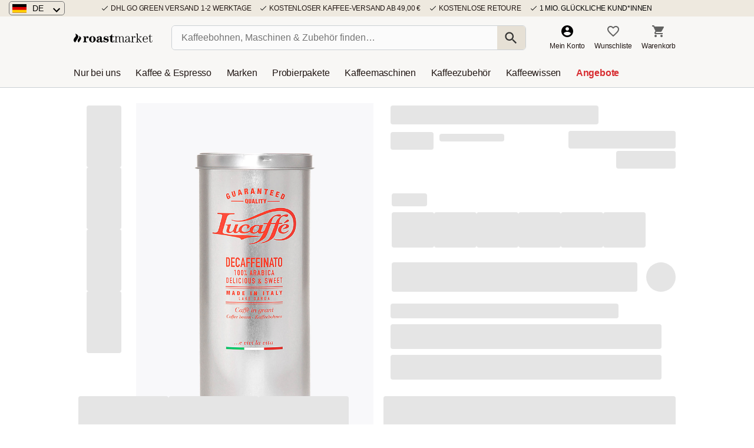

--- FILE ---
content_type: text/html
request_url: https://www.roastmarket.de/lucaffe-decaffeinato-500g-dose.html
body_size: 72758
content:
<!DOCTYPE html>
<html data-vue-meta-server-rendered lang="de" data-vue-meta="%7B%22lang%22:%7B%221%22:%22de%22%7D%7D">
  <head><!-- index for default theme -->
    <meta data-vue-meta="1" charset="utf-8"><meta data-vue-meta="1" name="viewport" content="width=device-width,initial-scale=1,maximum-scale=2,minimal-ui"><meta data-vue-meta="1" name="mobile-web-app-capable" content="yes"><meta data-vue-meta="1" name="theme-color" content="#ffffff"><meta data-vue-meta="1" name="apple-mobile-web-app-status-bar-style" content="#ffffff"><meta data-vue-meta="1" data-vmid="robots" name="robots" content="index,follow"><meta data-vue-meta="1" data-vmid="description" name="description" content="Lucaffé Decaffeinato 500g Dose: Jetzt online kaufen! ✓Alle Sorten von Lucaffé Kaffee &amp; Espresso und Zubehör ✓Schneller Versand ✓Röstfrisch ab Werk">
    <title>Lucaffé Decaffeinato 500g Dose online kaufen</title>
    <meta name="generator" content="Roastmarket">
    <meta name="viewport" content="width=device-width,initial-scale=1">
    <link data-vue-meta="1" rel="icon" type="image/png" href="/assets/favicon.ico" sizes="32x32"><link data-vue-meta="1" rel="icon" type="image/png" href="/assets/favicon.ico" sizes="16x16"><link data-vue-meta="1" rel="apple-touch-icon" href="/assets/apple-touch-icon.png"><link data-vue-meta="1" rel="apple-touch-startup-image" href="/assets/apple_splash_2048.png" sizes="2048x2732"><link data-vue-meta="1" rel="apple-touch-startup-image" href="/assets/apple_splash_1668.png" sizes="1668x2224"><link data-vue-meta="1" rel="apple-touch-startup-image" href="/assets/apple_splash_1536.png" sizes="1536x2048"><link data-vue-meta="1" rel="apple-touch-startup-image" href="/assets/apple_splash_1125.png" sizes="1125x2436"><link data-vue-meta="1" rel="apple-touch-startup-image" href="/assets/apple_splash_1242.png" sizes="1242x2208"><link data-vue-meta="1" rel="apple-touch-startup-image" href="/assets/apple_splash_750.png" sizes="750x1334"><link data-vue-meta="1" rel="apple-touch-startup-image" href="/assets/apple_splash_640.png" sizes="640x1136"><link data-vue-meta="1" rel="manifest" href="/assets/manifest.json"><link data-vue-meta="1" rel="canonical" href="https://www.roastmarket.de/lucaffe-decaffeinato-500g-dose.html"><link data-vue-meta="1" rel="preload" as="image" href="https://s.roastmarket.de/media/wysiwyg/navigation-menu/kaffeefinder.png"><link data-vue-meta="1" rel="preload" as="image" href="https://s.roastmarket.de/media/wysiwyg/navigation-menu/kaffeefinder.png"><link data-vue-meta="1" rel="preload" as="image" href="https://s.roastmarket.de/media/wysiwyg/brandlogo/menu_logos/caimano-top-brands-75x50.jpg"><link data-vue-meta="1" rel="preload" as="image" href="https://s.roastmarket.de/media/wysiwyg/brandlogo/menu_logos/mocambo-top-brands-75x50.jpg"><link data-vue-meta="1" rel="preload" as="image" href="https://s.roastmarket.de/media/wysiwyg/brandlogo/menu_logos/dinzler-top-brands-75x50.jpg"><link data-vue-meta="1" rel="preload" as="image" href="https://s.roastmarket.de/media/wysiwyg/brandlogo/menu_logos/supremo-top-brands-75x50.jpg"><link data-vue-meta="1" rel="preload" as="image" href="https://s.roastmarket.de/media/wysiwyg/brandlogo/menu_logos/kaffee-braun-top-brands-75x50.jpg"><link data-vue-meta="1" rel="preload" as="image" href="https://s.roastmarket.de/media/wysiwyg/brandlogo/menu_logos/public-coffee-top-brands-75x50.jpg"><link data-vue-meta="1" rel="preload" as="image" href="https://s.roastmarket.de/media/wysiwyg/brandlogo/menu_logos/berliner-top-brands-75x50.jpg"><link data-vue-meta="1" rel="preload" as="image" href="https://s.roastmarket.de/media/wysiwyg/brandlogo/menu_logos/gorilla-top-brands-75x50.jpg"><link data-vue-meta="1" rel="preload" as="image" href="https://s.roastmarket.de/media/wysiwyg/brandlogo/menu_logos/andraschko-top-brands-75x50.jpg"><link data-vue-meta="1" rel="preload" as="image" href="https://s.roastmarket.de/media/wysiwyg/brandlogo/menu_logos/schwarzmond-top-brands-75x50.jpg"><link data-vue-meta="1" rel="preload" as="image" href="https://s.roastmarket.de/media/wysiwyg/brandlogo/menu_logos/lucaffe-top-brands-75x50.jpg"><link data-vue-meta="1" rel="preload" as="image" href="https://s.roastmarket.de/media/wysiwyg/brandlogo/menu_logos/di-monte-top-brands-75x50.jpg"><link data-vue-meta="1" rel="preload" as="image" href="https://s.roastmarket.de/media/wysiwyg/brandlogo/menu_logos/tre-forze-top-brands-75x50.jpg"><link data-vue-meta="1" rel="preload" as="image" href="https://s.roastmarket.de/media/wysiwyg/brandlogo/menu_logos/baresi-top-brands-75x50.jpg"><link data-vue-meta="1" rel="preload" as="image" href="https://s.roastmarket.de/media/wysiwyg/brandlogo/menu_logos/wittmann-top-brands-75x50.jpg"><link data-vue-meta="1" rel="preload" as="image" href="https://s.roastmarket.de/media/wysiwyg/navigation-menu/kaffeefinder.png"><link data-vue-meta="1" rel="preload" as="image" href="https://s.roastmarket.de/media/wysiwyg/navigation-menu/maschinenfinder.png"><link data-vue-meta="1" rel="preload" as="image" href="https://s.roastmarket.de/media/catalog/product/l/u/lucaffe-decaffeinato-500g-dose.jpg">
    <link rel="preconnect" href="//cdn-eu.dynamicyield.com">
    <link rel="preconnect" href="//st-eu.dynamicyield.com">
    <link rel="preconnect" href="//rcom-eu.dynamicyield.com">
    <script data-cfasync="false" type="text/javascript">
      window['DY'] = window['DY'] || {}
      window['DY'].userActiveConsent = {
        accepted: window.localStorage['userActiveConsent'] === 'true'
      }
      window.DY2RMA = window.DY2RMA || { setTestVar: () => {} }
    </script>
    <script data-cfasync="false" src="https://cloud.ccm19.de/app.js?apiKey=f0f29d99dde841e2b1c0461f5336825e859faac3f15183cf&domain=66c3c553544a4e8dc80b0c52" referrerpolicy="origin" async></script>

    <script data-cfasync="false" type="text/javascript">function gtag(){window.dataLayer.push(arguments)}window.dataLayer=window.dataLayer||[]</script>
    <script type="fab5a023c0fac605b0c596fb-text/javascript" src="https://static.cloudflareinsights.com/beacon.min.js" data-cf-beacon='{"token": "03e0b46cb82146a89c32541db273e289"}'></script>

		<link rel="preload" href="https://p-static.roastmarket.de:443/dist/ad39b63b64fc8cc58da94abe59ab906b97c8ce6d/manifest.js" as="script"><link rel="preload" href="https://p-static.roastmarket.de:443/dist/ad39b63b64fc8cc58da94abe59ab906b97c8ce6d/device.js" as="script"><link rel="preload" href="https://p-static.roastmarket.de:443/dist/ad39b63b64fc8cc58da94abe59ab906b97c8ce6d/app.js" as="script"><link rel="preload" href="https://p-static.roastmarket.de:443/dist/ad39b63b64fc8cc58da94abe59ab906b97c8ce6d/device.js.map"><link rel="preload" href="https://p-static.roastmarket.de:443/dist/ad39b63b64fc8cc58da94abe59ab906b97c8ce6d/app.js.map">
		<style data-vue-ssr-id="b98e4b18:0 16504e1c:0 20355cb4:0 3a67486c:0 50240a6e:0 4527957c:0 b46b4c3e:0 0c99886e:0 1d88c491:0 6e07ff7e:0 86a1050e:0 5bee77e4:0 d04af8ee:0 0f2c64ec:0 ad15db72:0 4921646a:0 29c00608:0 6ecd210c:0 984a552c:0 35452118:0 660d5b63:0 1b1d31f9:0 3dfa86de:0 70c65b0a:0 0429e6e9:0 285a2cbc:0 fa6af524:0 5b302876:0 ec58dc2e:0 1ddbc10a:0 4f20aebd:0 2ec97f7d:0 27fa4860:0 eb395548:0 45196b7a:0 29e095e2:0 02842fcb:0 60c83fa0:0 09315986:0 b1ad4d7e:0 7195d2bc:0 e050911a:0 17390f1c:0 d002f9b0:0 1767af71:0 35e26ef2:0 63173538:0 38276bf2:0 7997e390:0 b377447a:0 796ea80f:0 6f78de31:0 9a9ff89a:0 5c0322df:0">#app{min-height:100vh;position:relative}#app .voucherAndHeader{position:relative;top:0;z-index:100;width:100%;-webkit-transform:translateY(0);-ms-transform:translateY(0);transform:translateY(0);-webkit-transition:-webkit-transform .2s ease-out;transition:-webkit-transform .2s ease-out;-o-transition:transform .2s ease-out;transition:transform .2s ease-out;transition:transform .2s ease-out,-webkit-transform .2s ease-out;background:#f8f7f5}@media only screen and (max-device-width:767px),(min-width:768px) and (max-width:1024px),(min-device-width:768px) and (max-device-width:1024px) and (orientation:landscape){#app .voucherAndHeader{position:-webkit-sticky;position:sticky}}#app.native footer .app{display:none}@media only screen and (max-device-width:767px){#app.nav-hidden .voucherAndHeader{-webkit-transform:translateY(-40%);-ms-transform:translateY(-40%);transform:translateY(-40%)}#app.native .bottom-wrapper{bottom:54px}}@media only screen and (max-device-width:767px),(min-width:768px) and (max-width:1024px),(min-device-width:768px) and (max-device-width:1024px) and (orientation:landscape){.voucher-banner{position:fixed;top:0;left:0;right:0;z-index:1000}}.rma-container{max-width:1030px;margin:0 auto;position:relative}@media only screen and (min-device-width:1025px),(min-width:768px) and (max-width:1024px),(min-device-width:768px) and (max-device-width:1024px) and (orientation:landscape){.mobile-only{display:none!important}}@media only screen and (max-device-width:767px){.desktop-only{display:none!important}}.no-scroll{min-height:0!important;height:0;overflow-x:hidden;overflow-y:hidden;-ms-touch-action:none;touch-action:none}.top-wrapper[data-v-1f5a14a4]{position:fixed;top:0;width:100%;z-index:101}.top-wrapper .voucher-banner[data-v-1f5a14a4]{position:relative;z-index:100000}.bottom-wrapper[data-v-1f5a14a4]{position:fixed;bottom:0;width:100%;z-index:100}.fade-enter[data-v-1f5a14a4],.fade-leave-to[data-v-1f5a14a4]{visibility:hidden;opacity:0}.fade-enter-active[data-v-1f5a14a4],.fade-leave-active[data-v-1f5a14a4]{-webkit-transition:all .3s;-o-transition:all .3s;transition:all .3s}.loader[data-v-1f5a14a4]{top:0;width:100%;height:100%;position:fixed;z-index:90}.cl-roastingred{color:#e02f1d}.cl-lightred{color:#f9ebe6}.cl-cream{color:#f8f7f5}.cl-blackcoffee{color:#211714}.cl-lightgrey{color:#cbd0d4}.cl-darkgrey{color:#757575}.cl-coolgrey{color:#f8f8f9}.cl-highlightgreen{color:#20854c}.cl-highlightred{color:#d82e32}.cl-lightbeige{color:#eee9df}.cl-lightblue{color:#466ab0}.cl-warn{color:#e26703}.cl-danger{color:#faebe7}.cl-beige{color:#e2dacc}.cl-white{color:#fff}.cl-athensgray{color:#e4eaef}.cl-silverback{color:rgba(203,203,203,.329412)}.cl-fadedpetrol{color:#daedef}.cl-petrol{color:#007c88}.cl-hoverpetrol{color:#068892}.cl-lightsilver{color:#d9d9d9}.cl-transparent{color:transparent}.cl-ghostwhite{color:#f8f7fc}.cl-crema{color:#e5c29a}.cl-linen{color:#f9f3ef}.cl-forestgreen{color:#248f3c}.cl-chinesewhite{color:#e4e9dd}.cl-cultured{color:#f2f4f5}.cl-lightbluegray{color:rgba(188,198,207,.301961)}.cl-yellow{color:#faff6f}.cl-nut{color:#c99669}.cl-darkchocolate{color:#431d0f}.cl-coffee{color:#431d0e}.cl-Platinum{color:#e3e3e3}.cl-Dimgrey{color:gray}.cl-module-bg{color:#f4f4f4}.cl-level1{color:#ededea}.cl-level2{color:#e4ddcb}.cl-level3{color:#b4a382}.cl-level4{color:#b55d32}.cl-level5{color:#634832}.cl-level1-text{color:#000}.cl-level2-text{color:#000}.cl-teatype1{color:#e87c00}.cl-teatype2{color:#deb2a6}.cl-teatype3{color:#be2828}.cl-teatype4{color:#feed5b}.cl-teatype5{color:#e9be8e}.cl-teatype6{color:#007800}.cl-teatype7{color:#b2ae5b}.cl-teatype8{color:#009632}.cl-teatype9{color:#6b8b00}.cl-teatype10{color:#005a5a}.cl-teatype11{color:#5a480e}.cl-teatype12{color:#912423}.cl-teatype13{color:#ededea}.cl-teapackage1{color:#634832}.cl-teapackage2{color:#b4a382}.cl-teapackage3{color:#e4ddcb}.cl-teapackage4{color:#edebea}.cl-teapackage5{color:#b55d32}.cl-primary{color:#211714}.cl-secondary{color:#757575}.cl-accent{color:#e02f1d}.cl-tertiary{color:#fff}.cl-success{color:#20854c}.cl-warning{color:#e26703}.cl-error{color:#d82e32}.cl-bg-primary{color:#fff}.cl-bg-secondary{color:#f8f7f5}.cl-bg-accent{color:#e02f1d}.cl-brdr-primary{color:#211714}.cl-brdr-secondary{color:#e02f1d}.cl-brdr-tertiary{color:#757575}.bg-cl-roastingred{background-color:#e02f1d}.bg-cl-lightred{background-color:#f9ebe6}.bg-cl-cream{background-color:#f8f7f5}.bg-cl-blackcoffee{background-color:#211714}.bg-cl-lightgrey{background-color:#cbd0d4}.bg-cl-darkgrey{background-color:#757575}.bg-cl-coolgrey{background-color:#f8f8f9}.bg-cl-highlightgreen{background-color:#20854c}.bg-cl-highlightred{background-color:#d82e32}.bg-cl-lightbeige{background-color:#eee9df}.bg-cl-lightblue{background-color:#466ab0}.bg-cl-warn{background-color:#e26703}.bg-cl-danger{background-color:#faebe7}.bg-cl-beige{background-color:#e2dacc}.bg-cl-white{background-color:#fff}.bg-cl-athensgray{background-color:#e4eaef}.bg-cl-silverback{background-color:rgba(203,203,203,.329412)}.bg-cl-fadedpetrol{background-color:#daedef}.bg-cl-petrol{background-color:#007c88}.bg-cl-hoverpetrol{background-color:#068892}.bg-cl-lightsilver{background-color:#d9d9d9}.bg-cl-transparent{background-color:rgba(0,0,0,0)}.bg-cl-ghostwhite{background-color:#f8f7fc}.bg-cl-crema{background-color:#e5c29a}.bg-cl-linen{background-color:#f9f3ef}.bg-cl-forestgreen{background-color:#248f3c}.bg-cl-chinesewhite{background-color:#e4e9dd}.bg-cl-cultured{background-color:#f2f4f5}.bg-cl-lightbluegray{background-color:rgba(188,198,207,.301961)}.bg-cl-yellow{background-color:#faff6f}.bg-cl-nut{background-color:#c99669}.bg-cl-darkchocolate{background-color:#431d0f}.bg-cl-coffee{background-color:#431d0e}.bg-cl-Platinum{background-color:#e3e3e3}.bg-cl-Dimgrey{background-color:gray}.bg-cl-module-bg{background-color:#f4f4f4}.bg-cl-level1{background-color:#ededea}.bg-cl-level2{background-color:#e4ddcb}.bg-cl-level3{background-color:#b4a382}.bg-cl-level4{background-color:#b55d32}.bg-cl-level5{background-color:#634832}.bg-cl-level1-text{background-color:#000}.bg-cl-level2-text{background-color:#000}.bg-cl-teatype1{background-color:#e87c00}.bg-cl-teatype2{background-color:#deb2a6}.bg-cl-teatype3{background-color:#be2828}.bg-cl-teatype4{background-color:#feed5b}.bg-cl-teatype5{background-color:#e9be8e}.bg-cl-teatype6{background-color:#007800}.bg-cl-teatype7{background-color:#b2ae5b}.bg-cl-teatype8{background-color:#009632}.bg-cl-teatype9{background-color:#6b8b00}.bg-cl-teatype10{background-color:#005a5a}.bg-cl-teatype11{background-color:#5a480e}.bg-cl-teatype12{background-color:#912423}.bg-cl-teatype13{background-color:#ededea}.bg-cl-teapackage1{background-color:#634832}.bg-cl-teapackage2{background-color:#b4a382}.bg-cl-teapackage3{background-color:#e4ddcb}.bg-cl-teapackage4{background-color:#edebea}.bg-cl-teapackage5{background-color:#b55d32}.bg-cl-primary{background-color:#fff}.bg-cl-secondary{background-color:#f8f7f5}.bg-cl-accent{background-color:#e02f1d}.bg-cl-th-primary{background-color:#211714}.bg-cl-th-secondary{background-color:#757575}.bg-cl-th-accent{background-color:#e02f1d}.bg-cl-th-tertiary{background-color:#fff}.bg-cl-th-success{background-color:#20854c}.bg-cl-th-warning{background-color:#e26703}.bg-cl-th-error{background-color:#d82e32}.brdr-0{border:0 solid #211714}.brdr-t-0{border-top:0 solid #211714}.brdr-r-0{border-right:0 solid #211714}.brdr-b-0{border-bottom:0 solid #211714}.brdr-l-0{border-left:0 solid #211714}.brdr-1{border:1px solid #211714}.brdr-t-1{border-top:1px solid #211714}.brdr-r-1{border-right:1px solid #211714}.brdr-b-1{border-bottom:1px solid #211714}.brdr-l-1{border-left:1px solid #211714}.brdr-2{border:2px solid #211714}.brdr-t-2{border-top:2px solid #211714}.brdr-r-2{border-right:2px solid #211714}.brdr-b-2{border-bottom:2px solid #211714}.brdr-l-2{border-left:2px solid #211714}.brdr-10{border:10px solid #211714}.brdr-t-10{border-top:10px solid #211714}.brdr-r-10{border-right:10px solid #211714}.brdr-b-10{border-bottom:10px solid #211714}.brdr-l-10{border-left:10px solid #211714}.brdr-rounded-xs{border-radius:2px}.brdr-rounded-s{border-radius:5px}.brdr-rounded-m{border-radius:10px}.brdr-rounded-h{border-radius:50%}.brd-0{border:0 solid}.brd-t-0{border-top:0 solid}.brd-r-0{border-right:0 solid}.brd-b-0{border-bottom:0 solid}.brd-l-0{border-left:0 solid}.brd-1{border:1px solid}.brd-t-1{border-top:1px solid}.brd-r-1{border-right:1px solid}.brd-b-1{border-bottom:1px solid}.brd-l-1{border-left:1px solid}.brd-2{border:2px solid}.brd-t-2{border-top:2px solid}.brd-r-2{border-right:2px solid}.brd-b-2{border-bottom:2px solid}.brd-l-2{border-left:2px solid}.brd-10{border:10px solid}.brd-t-10{border-top:10px solid}.brd-r-10{border-right:10px solid}.brd-b-10{border-bottom:10px solid}.brd-l-10{border-left:10px solid}.brd-color-roastingred{border-color:#e02f1d}.brd-color-lightred{border-color:#f9ebe6}.brd-color-cream{border-color:#f8f7f5}.brd-color-blackcoffee{border-color:#211714}.brd-color-lightgrey{border-color:#cbd0d4}.brd-color-darkgrey{border-color:#757575}.brd-color-coolgrey{border-color:#f8f8f9}.brd-color-highlightgreen{border-color:#20854c}.brd-color-highlightred{border-color:#d82e32}.brd-color-lightbeige{border-color:#eee9df}.brd-color-lightblue{border-color:#466ab0}.brd-color-warn{border-color:#e26703}.brd-color-danger{border-color:#faebe7}.brd-color-beige{border-color:#e2dacc}.brd-color-white{border-color:#fff}.brd-color-athensgray{border-color:#e4eaef}.brd-color-silverback{border-color:rgba(203,203,203,.329412)}.brd-color-fadedpetrol{border-color:#daedef}.brd-color-petrol{border-color:#007c88}.brd-color-hoverpetrol{border-color:#068892}.brd-color-lightsilver{border-color:#d9d9d9}.brd-color-transparent{border-color:transparent}.brd-color-ghostwhite{border-color:#f8f7fc}.brd-color-crema{border-color:#e5c29a}.brd-color-linen{border-color:#f9f3ef}.brd-color-forestgreen{border-color:#248f3c}.brd-color-chinesewhite{border-color:#e4e9dd}.brd-color-cultured{border-color:#f2f4f5}.brd-color-lightbluegray{border-color:rgba(188,198,207,.301961)}.brd-color-yellow{border-color:#faff6f}.brd-color-nut{border-color:#c99669}.brd-color-darkchocolate{border-color:#431d0f}.brd-color-coffee{border-color:#431d0e}.brd-color-Platinum{border-color:#e3e3e3}.brd-color-Dimgrey{border-color:gray}.brd-color-module-bg{border-color:#f4f4f4}.brd-color-level1{border-color:#ededea}.brd-color-level2{border-color:#e4ddcb}.brd-color-level3{border-color:#b4a382}.brd-color-level4{border-color:#b55d32}.brd-color-level5{border-color:#634832}.brd-color-level1-text{border-color:#000}.brd-color-level2-text{border-color:#000}.brd-color-teatype1{border-color:#e87c00}.brd-color-teatype2{border-color:#deb2a6}.brd-color-teatype3{border-color:#be2828}.brd-color-teatype4{border-color:#feed5b}.brd-color-teatype5{border-color:#e9be8e}.brd-color-teatype6{border-color:#007800}.brd-color-teatype7{border-color:#b2ae5b}.brd-color-teatype8{border-color:#009632}.brd-color-teatype9{border-color:#6b8b00}.brd-color-teatype10{border-color:#005a5a}.brd-color-teatype11{border-color:#5a480e}.brd-color-teatype12{border-color:#912423}.brd-color-teatype13{border-color:#ededea}.brd-color-teapackage1{border-color:#634832}.brd-color-teapackage2{border-color:#b4a382}.brd-color-teapackage3{border-color:#e4ddcb}.brd-color-teapackage4{border-color:#edebea}.brd-color-teapackage5{border-color:#b55d32}.brd-rad-xs{border-radius:2px}.brd-rad-s{border-radius:5px}.brd-rad-m{border-radius:10px}.brd-rad-h{border-radius:50%}.fs-xxs{font-size:10px}.fs-xs{font-size:12px}.fs-s{font-size:14px}.fs-m{font-size:16px}.fs-mp{font-size:18px}.fs-l{font-size:20px}.fs-xl{font-size:24px}.fs-xxl{font-size:36px}.fw-regular{font-weight:400}.fw-bold{font-weight:700}.m-0{margin:0}.mt-0{margin-top:0}.mr-0{margin-right:0}.mb-0{margin-bottom:0}.ml-0{margin-left:0}.m-xs{margin:5px}.mt-xs{margin-top:5px}.mr-xs{margin-right:5px}.mb-xs{margin-bottom:5px}.ml-xs{margin-left:5px}.m-s{margin:10px}.mt-s{margin-top:10px}.mr-s{margin-right:10px}.mb-s{margin-bottom:10px}.ml-s{margin-left:10px}.m-m{margin:15px}.mt-m{margin-top:15px}.mr-m{margin-right:15px}.mb-m{margin-bottom:15px}.ml-m{margin-left:15px}.m-l{margin:20px}.mt-l{margin-top:20px}.mr-l{margin-right:20px}.mb-l{margin-bottom:20px}.ml-l{margin-left:20px}.m-xl{margin:30px}.mt-xl{margin-top:30px}.mr-xl{margin-right:30px}.mb-xl{margin-bottom:30px}.ml-xl{margin-left:30px}.m-xxl{margin:50px}.mt-xxl{margin-top:50px}.mr-xxl{margin-right:50px}.mb-xxl{margin-bottom:50px}.ml-xxl{margin-left:50px}.p-0{padding:0}.pt-0{padding-top:0}.pr-0{padding-right:0}.pb-0{padding-bottom:0}.pl-0{padding-left:0}.p-xs{padding:5px}.pt-xs{padding-top:5px}.pr-xs{padding-right:5px}.pb-xs{padding-bottom:5px}.pl-xs{padding-left:5px}.p-s{padding:10px}.pt-s{padding-top:10px}.pr-s{padding-right:10px}.pb-s{padding-bottom:10px}.pl-s{padding-left:10px}.p-m{padding:15px}.pt-m{padding-top:15px}.pr-m{padding-right:15px}.pb-m{padding-bottom:15px}.pl-m{padding-left:15px}.p-l{padding:20px}.pt-l{padding-top:20px}.pr-l{padding-right:20px}.pb-l{padding-bottom:20px}.pl-l{padding-left:20px}.p-xl{padding:30px}.pt-xl{padding-top:30px}.pr-xl{padding-right:30px}.pb-xl{padding-bottom:30px}.pl-xl{padding-left:30px}.p-xxl{padding:50px}.pt-xxl{padding-top:50px}.pr-xxl{padding-right:50px}.pb-xxl{padding-bottom:50px}.pl-xxl{padding-left:50px}.gap-0{gap:0}.gap-xs{gap:5px}.gap-s{gap:10px}.gap-m{gap:15px}.gap-l{gap:20px}.gap-xl{gap:30px}.gap-xxl{gap:50px}*{margin:0;padding:0;-webkit-box-sizing:border-box;box-sizing:border-box}:focus:not(:focus-visible){outline:0}:focus-visible{outline:2px solid #211714}ul{list-style:none}ol{padding-left:1.2rem}img{max-width:100%}button{border:none;cursor:pointer;-webkit-appearance:none;-moz-appearance:none;appearance:none;background:0 0}button:focus:not(:focus-visible){outline:0}button:focus-visible{outline:2px solid #211714;outline-offset:2px}[class*=" rma-button"],[class^=rma-button]{height:50px;border-radius:5px;padding:10px 15px}[class*=" rma-button"]:disabled,[class^=rma-button]:disabled{background-color:#757575;opacity:.3;cursor:initial;pointer-events:none}.rma-button{color:#fff;background-color:#007c88;-webkit-transition:all .2s ease-in-out;-o-transition:all .2s ease-in-out;transition:all .2s ease-in-out}.rma-button:hover{background-color:#068892}.rma-button__secondary{color:#007c88;background-color:#fff;border:1px solid #007c88}.rma-button__secondary:hover{background-color:#068892;border-color:#068892;color:#fff}.rma-button__tertiary{-webkit-transition:.3s;-o-transition:.3s;transition:.3s;color:#211714;background-color:#fff;border:1px solid #211714}.rma-button__tertiary:hover{background-color:#211714;color:#fff}.rma-button__quaternary{color:#211714;background-color:#eee9df;display:inline-block;padding:11px 16px;line-height:28px;text-align:center;border-radius:5px;white-space:nowrap;border:none;max-height:60px;-webkit-transition:all .2s ease-in-out;-o-transition:all .2s ease-in-out;transition:all .2s ease-in-out}.rma-button__quaternary:hover{background-color:#e2dacc;color:#211714}.rma-button.disabled,.rma-button:disabled,.rma-button__quaternary:disabled,.rma-button__secondary:disabled,.rma-button__tertiary:disabled{background-color:grey;opacity:.3;pointer-events:none}.petrol-filter{-webkit-filter:invert(34%) sepia(50%) saturate(3709%) hue-rotate(162deg) brightness(100%) contrast(94%);filter:invert(34%) sepia(50%) saturate(3709%) hue-rotate(162deg) brightness(100%) contrast(94%)}.align-img-middle{vertical-align:middle;margin-bottom:.25rem}.rma-scrollbar::-webkit-scrollbar{width:10px}.rma-scrollbar::-webkit-scrollbar-thumb{background:#cbd0d4;border-radius:6px;-webkit-box-shadow:inset 0 0 0 3px #fff;box-shadow:inset 0 0 0 3px #fff}.rma-scrollbar::-webkit-scrollbar-thumb:hover{cursor:pointer;background:#757575}.keyboard-only{opacity:0;pointer-events:none;-webkit-transition:opacity .2s;-o-transition:opacity .2s;transition:opacity .2s}.keyboard-only:focus-visible{opacity:1;pointer-events:auto}body{font-size:16px;font-family:Arial,sans-serif;letter-spacing:-.2px;min-width:320px;line-height:1.5}h1,h2,h3,h4{font-family:inherit;letter-spacing:-.3px;line-height:1.2;font-weight:700;margin:0}h1{font-size:36px}h2{font-size:24px}h3{font-size:20px}h4{font-size:16px}a{color:#211714;text-decoration:none}.underline{text-decoration:underline}.italic{font-style:italic}.rma-container{max-width:1030px;margin-left:auto;margin-right:auto}@media only screen and (max-width:767px),(min-width:768px) and (max-width:1024px){.rma-container{padding-left:15px;padding-right:15px}}@media only screen and (min-width:768px) and (max-width:1024px),(min-width:1025px){.mobile-only{display:none!important}}@media only screen and (min-width:1025px){.mobile-and-tablet-only{display:none!important}}@media only screen and (max-width:767px),(min-width:1025px){.tablet-only{display:none!important}}@media only screen and (max-width:767px){.tablet-and-desktop-only{display:none!important}}@media only screen and (max-width:767px),(min-width:768px) and (max-width:1024px){.desktop-only{display:none!important}}.flex{display:-ms-flexbox;display:flex}.flex.wrap{-ms-flex-wrap:wrap;flex-wrap:wrap}.flex.no-wrap{-ms-flex-wrap:nowrap;flex-wrap:nowrap}.block{display:block}.inline-block{display:inline-block}.relative{position:relative}.absolute{position:absolute}.fixed{position:fixed}.w-100{width:100%}.w-50{width:50%}.h-100{height:100%}@-webkit-keyframes images-lazy-loading{from{opacity:0}to{opacity:1}}@keyframes images-lazy-loading{from{opacity:0}to{opacity:1}}[lazy=loaded]{-webkit-animation:images-lazy-loading;animation:images-lazy-loading;-webkit-animation-duration:.3s;animation-duration:.3s}.spin-cycle{margin-left:5px;width:24px;height:24px;display:grid;border-radius:50%;-webkit-mask:-webkit-radial-gradient(farthest-side,rgba(0,0,0,0) 40%,#000 41%);background:-webkit-gradient(linear,left bottom,left top,color-stop(50%,rgba(0,0,0,.501961)),color-stop(0,#000)) center/2px 100%,-webkit-gradient(linear,left top,right top,color-stop(50%,rgba(0,0,0,.25098)),color-stop(0,rgba(0,0,0,.74902))) center/100% 2px;background:-webkit-linear-gradient(bottom,rgba(0,0,0,.501961) 50%,#000 0) center/2px 100%,-webkit-linear-gradient(left,rgba(0,0,0,.25098) 50%,rgba(0,0,0,.74902) 0) center/100% 2px;background:-o-linear-gradient(bottom,rgba(0,0,0,.501961) 50%,#000 0) center/2px 100%,-o-linear-gradient(left,rgba(0,0,0,.25098) 50%,rgba(0,0,0,.74902) 0) center/100% 2px;background:linear-gradient(0deg,rgba(0,0,0,.501961) 50%,#000 0) center/2px 100%,linear-gradient(90deg,rgba(0,0,0,.25098) 50%,rgba(0,0,0,.74902) 0) center/100% 2px;background-repeat:no-repeat;-webkit-animation:loader 1s infinite steps(12);animation:loader 1s infinite steps(12)}.spin-cycle::after,.spin-cycle::before{content:"";grid-area:1/1;border-radius:50%;background:inherit;opacity:.915;-webkit-transform:rotate(30deg);-ms-transform:rotate(30deg);transform:rotate(30deg)}.spin-cycle::after{opacity:.83;-webkit-transform:rotate(60deg);-ms-transform:rotate(60deg);transform:rotate(60deg)}@-webkit-keyframes loader{100%{-webkit-transform:rotate(1turn);transform:rotate(1turn)}}@keyframes loader{100%{-webkit-transform:rotate(1turn);transform:rotate(1turn)}}.fade-enter-active{-webkit-transition:opacity .25s;-o-transition:opacity .25s;transition:opacity .25s}.fade-leave-active{-webkit-transition:opacity .2s;-o-transition:opacity .2s;transition:opacity .2s}.fade-enter,.fade-leave-to{opacity:0}.fade-in-down-enter-active,.fade-in-up-enter-active{-webkit-transition:all .25s cubic-bezier(.4,0,.2,1);-o-transition:all .25s cubic-bezier(.4,0,.2,1);transition:all .25s cubic-bezier(.4,0,.2,1)}.fade-in-down-leave-active,.fade-in-up-leave-active{-webkit-transition:all .2s cubic-bezier(.4,0,1,1);-o-transition:all .2s cubic-bezier(.4,0,1,1);transition:all .2s cubic-bezier(.4,0,1,1)}.fade-in-down-enter,.fade-in-down-leave-to,.fade-in-up-enter,.fade-in-up-leave-to{opacity:0}.fade-in-down-enter,.fade-in-down-leave-to{-webkit-transform:translateY(-100%);-ms-transform:translateY(-100%);transform:translateY(-100%)}.fade-in-up-enter,.fade-in-up-leave-to{-webkit-transform:translateY(100%);-ms-transform:translateY(100%);transform:translateY(100%)}.slide-right-enter-active,.slide-right-leave-active{-webkit-transition:all .25s cubic-bezier(.4,0,.2,1);-o-transition:all .25s cubic-bezier(.4,0,.2,1);transition:all .25s cubic-bezier(.4,0,.2,1)}.slide-right-enter,.slide-right-leave-to{opacity:0;-webkit-transform:translateX(100%)!important;-ms-transform:translateX(100%)!important;transform:translateX(100%)!important}.tooltip{position:relative;display:inline-block}.tooltip .tooltiptext{position:absolute;top:100%;opacity:0;-webkit-transition:opacity 1s;-o-transition:opacity 1s;transition:opacity 1s;pointer-events:none;width:300px;background-color:#fff;text-align:left;border-radius:6px;padding:10px;-webkit-box-shadow:0 1px 3px 0 rgba(0,0,0,.24),0 0 1px 0 rgba(0,0,0,.16);box-shadow:0 1px 3px 0 rgba(0,0,0,.24),0 0 1px 0 rgba(0,0,0,.16);z-index:5}.tooltip:focus-visible .tooltiptext,.tooltip:hover .tooltiptext{display:block;visibility:visible;opacity:1}.row{display:-ms-flexbox;display:flex;-ms-flex:0 1 auto;flex:0 1 auto;-ms-flex-wrap:wrap;flex-wrap:wrap;-ms-flex-direction:row;flex-direction:row;-webkit-box-sizing:border-box;box-sizing:border-box}.row.reverse{-ms-flex-direction:row-reverse;flex-direction:row-reverse}.col{display:-ms-flexbox;display:flex;-ms-flex:0 1 auto;flex:0 1 auto;-ms-flex-wrap:wrap;flex-wrap:wrap;-ms-flex-direction:column;flex-direction:column;-webkit-box-sizing:border-box;box-sizing:border-box}.col.reverse{-ms-flex-direction:column-reverse;flex-direction:column-reverse}[class^=col-]{-webkit-box-sizing:border-box;box-sizing:border-box;-ms-flex-preferred-size:100%;flex-basis:100%}.col-sm{-ms-flex-preferred-size:0;flex-basis:0;-ms-flex-positive:1;flex-grow:1;max-width:100%}.align-start-sm{text-align:start}.align-center-sm{text-align:center}.align-end-sm{text-align:end}.align-justify-sm{text-align:justify}.start-sm{-ms-flex-pack:start;justify-content:start}.center-sm{-ms-flex-pack:center;justify-content:center}.end-sm{-ms-flex-pack:end;justify-content:end}.top-sm{-ms-flex-align:start;align-items:flex-start}.middle-sm{-ms-flex-align:center;align-items:center}.bottom-sm{-ms-flex-align:end;align-items:flex-end}.around-sm{-ms-flex-pack:distribute;justify-content:space-around}.between-sm{-ms-flex-pack:justify;justify-content:space-between}@media only screen and (min-width:768px) and (max-width:1024px),(min-width:1025px){.col-md{-ms-flex-preferred-size:0;flex-basis:0;-ms-flex-positive:1;flex-grow:1;max-width:100%}.align-start-md{text-align:start}.align-center-md{text-align:center}.align-end-md{text-align:end}.align-justify-md{text-align:justify}.start-md{-ms-flex-pack:start;justify-content:start}.center-md{-ms-flex-pack:center;justify-content:center}.end-md{-ms-flex-pack:end;justify-content:end}.top-md{-ms-flex-align:start;align-items:flex-start}.middle-md{-ms-flex-align:center;align-items:center}.bottom-md{-ms-flex-align:end;align-items:flex-end}.around-md{-ms-flex-pack:distribute;justify-content:space-around}.between-md{-ms-flex-pack:justify;justify-content:space-between}}@media only screen and (min-width:1025px){.col-lg{-ms-flex-preferred-size:0;flex-basis:0;-ms-flex-positive:1;flex-grow:1;max-width:100%}.align-start-lg{text-align:start}.align-center-lg{text-align:center}.align-end-lg{text-align:end}.align-justify-lg{text-align:justify}.start-lg{-ms-flex-pack:start;justify-content:start}.center-lg{-ms-flex-pack:center;justify-content:center}.end-lg{-ms-flex-pack:end;justify-content:end}.top-lg{-ms-flex-align:start;align-items:flex-start}.middle-lg{-ms-flex-align:center;align-items:center}.bottom-lg{-ms-flex-align:end;align-items:flex-end}.around-lg{-ms-flex-pack:distribute;justify-content:space-around}.between-lg{-ms-flex-pack:justify;justify-content:space-between}}.col-sm-1{-ms-flex-preferred-size:calc((100% / 12) * 1);flex-basis:calc((100% / 12) * 1);max-width:calc((100% / 12) * 1)}.col-sm-2{-ms-flex-preferred-size:calc((100% / 12) * 2);flex-basis:calc((100% / 12) * 2);max-width:calc((100% / 12) * 2)}.col-sm-3{-ms-flex-preferred-size:calc((100% / 12) * 3);flex-basis:calc((100% / 12) * 3);max-width:calc((100% / 12) * 3)}.col-sm-4{-ms-flex-preferred-size:calc((100% / 12) * 4);flex-basis:calc((100% / 12) * 4);max-width:calc((100% / 12) * 4)}.col-sm-5{-ms-flex-preferred-size:calc((100% / 12) * 5);flex-basis:calc((100% / 12) * 5);max-width:calc((100% / 12) * 5)}.col-sm-6{-ms-flex-preferred-size:calc((100% / 12) * 6);flex-basis:calc((100% / 12) * 6);max-width:calc((100% / 12) * 6)}.col-sm-7{-ms-flex-preferred-size:calc((100% / 12) * 7);flex-basis:calc((100% / 12) * 7);max-width:calc((100% / 12) * 7)}.col-sm-8{-ms-flex-preferred-size:calc((100% / 12) * 8);flex-basis:calc((100% / 12) * 8);max-width:calc((100% / 12) * 8)}.col-sm-9{-ms-flex-preferred-size:calc((100% / 12) * 9);flex-basis:calc((100% / 12) * 9);max-width:calc((100% / 12) * 9)}.col-sm-10{-ms-flex-preferred-size:calc((100% / 12) * 10);flex-basis:calc((100% / 12) * 10);max-width:calc((100% / 12) * 10)}.col-sm-11{-ms-flex-preferred-size:calc((100% / 12) * 11);flex-basis:calc((100% / 12) * 11);max-width:calc((100% / 12) * 11)}.col-sm-12{-ms-flex-preferred-size:calc((100% / 12) * 12);flex-basis:calc((100% / 12) * 12);max-width:calc((100% / 12) * 12)}@media only screen and (min-width:768px) and (max-width:1024px),(min-width:1025px){.col-md-1{-ms-flex-preferred-size:calc((100% / 12) * 1);flex-basis:calc((100% / 12) * 1);max-width:calc((100% / 12) * 1)}}@media only screen and (min-width:768px) and (max-width:1024px),(min-width:1025px){.col-md-2{-ms-flex-preferred-size:calc((100% / 12) * 2);flex-basis:calc((100% / 12) * 2);max-width:calc((100% / 12) * 2)}}@media only screen and (min-width:768px) and (max-width:1024px),(min-width:1025px){.col-md-3{-ms-flex-preferred-size:calc((100% / 12) * 3);flex-basis:calc((100% / 12) * 3);max-width:calc((100% / 12) * 3)}}@media only screen and (min-width:768px) and (max-width:1024px),(min-width:1025px){.col-md-4{-ms-flex-preferred-size:calc((100% / 12) * 4);flex-basis:calc((100% / 12) * 4);max-width:calc((100% / 12) * 4)}}@media only screen and (min-width:768px) and (max-width:1024px),(min-width:1025px){.col-md-5{-ms-flex-preferred-size:calc((100% / 12) * 5);flex-basis:calc((100% / 12) * 5);max-width:calc((100% / 12) * 5)}}@media only screen and (min-width:768px) and (max-width:1024px),(min-width:1025px){.col-md-6{-ms-flex-preferred-size:calc((100% / 12) * 6);flex-basis:calc((100% / 12) * 6);max-width:calc((100% / 12) * 6)}}@media only screen and (min-width:768px) and (max-width:1024px),(min-width:1025px){.col-md-7{-ms-flex-preferred-size:calc((100% / 12) * 7);flex-basis:calc((100% / 12) * 7);max-width:calc((100% / 12) * 7)}}@media only screen and (min-width:768px) and (max-width:1024px),(min-width:1025px){.col-md-8{-ms-flex-preferred-size:calc((100% / 12) * 8);flex-basis:calc((100% / 12) * 8);max-width:calc((100% / 12) * 8)}}@media only screen and (min-width:768px) and (max-width:1024px),(min-width:1025px){.col-md-9{-ms-flex-preferred-size:calc((100% / 12) * 9);flex-basis:calc((100% / 12) * 9);max-width:calc((100% / 12) * 9)}}@media only screen and (min-width:768px) and (max-width:1024px),(min-width:1025px){.col-md-10{-ms-flex-preferred-size:calc((100% / 12) * 10);flex-basis:calc((100% / 12) * 10);max-width:calc((100% / 12) * 10)}}@media only screen and (min-width:768px) and (max-width:1024px),(min-width:1025px){.col-md-11{-ms-flex-preferred-size:calc((100% / 12) * 11);flex-basis:calc((100% / 12) * 11);max-width:calc((100% / 12) * 11)}}@media only screen and (min-width:768px) and (max-width:1024px),(min-width:1025px){.col-md-12{-ms-flex-preferred-size:calc((100% / 12) * 12);flex-basis:calc((100% / 12) * 12);max-width:calc((100% / 12) * 12)}}@media only screen and (min-width:1025px){.col-lg-1{-ms-flex-preferred-size:calc((100% / 12) * 1);flex-basis:calc((100% / 12) * 1);max-width:calc((100% / 12) * 1)}}@media only screen and (min-width:1025px){.col-lg-2{-ms-flex-preferred-size:calc((100% / 12) * 2);flex-basis:calc((100% / 12) * 2);max-width:calc((100% / 12) * 2)}}@media only screen and (min-width:1025px){.col-lg-3{-ms-flex-preferred-size:calc((100% / 12) * 3);flex-basis:calc((100% / 12) * 3);max-width:calc((100% / 12) * 3)}}@media only screen and (min-width:1025px){.col-lg-4{-ms-flex-preferred-size:calc((100% / 12) * 4);flex-basis:calc((100% / 12) * 4);max-width:calc((100% / 12) * 4)}}@media only screen and (min-width:1025px){.col-lg-5{-ms-flex-preferred-size:calc((100% / 12) * 5);flex-basis:calc((100% / 12) * 5);max-width:calc((100% / 12) * 5)}}@media only screen and (min-width:1025px){.col-lg-6{-ms-flex-preferred-size:calc((100% / 12) * 6);flex-basis:calc((100% / 12) * 6);max-width:calc((100% / 12) * 6)}}@media only screen and (min-width:1025px){.col-lg-7{-ms-flex-preferred-size:calc((100% / 12) * 7);flex-basis:calc((100% / 12) * 7);max-width:calc((100% / 12) * 7)}}@media only screen and (min-width:1025px){.col-lg-8{-ms-flex-preferred-size:calc((100% / 12) * 8);flex-basis:calc((100% / 12) * 8);max-width:calc((100% / 12) * 8)}}@media only screen and (min-width:1025px){.col-lg-9{-ms-flex-preferred-size:calc((100% / 12) * 9);flex-basis:calc((100% / 12) * 9);max-width:calc((100% / 12) * 9)}}@media only screen and (min-width:1025px){.col-lg-10{-ms-flex-preferred-size:calc((100% / 12) * 10);flex-basis:calc((100% / 12) * 10);max-width:calc((100% / 12) * 10)}}@media only screen and (min-width:1025px){.col-lg-11{-ms-flex-preferred-size:calc((100% / 12) * 11);flex-basis:calc((100% / 12) * 11);max-width:calc((100% / 12) * 11)}}@media only screen and (min-width:1025px){.col-lg-12{-ms-flex-preferred-size:calc((100% / 12) * 12);flex-basis:calc((100% / 12) * 12);max-width:calc((100% / 12) * 12)}}.container{-webkit-box-sizing:border-box;box-sizing:border-box;margin-left:auto;margin-right:auto;padding-right:8px;padding-left:8px}.container-fluid{padding-right:16px;padding-left:16px}@media only screen and (min-width:576px){.container{width:560px;max-width:100%}}@media only screen and (min-width:768px){.container{width:752px;max-width:100%}}@media only screen and (min-width:992px){.container{width:976px;max-width:100%}}@media only screen and (min-width:1030px){.container{width:1030px;max-width:1030px}}.row{-webkit-box-sizing:border-box;box-sizing:border-box;display:-ms-flexbox;display:flex;-ms-flex:0 1 auto;flex:0 1 auto;-ms-flex-direction:row;flex-direction:row;-ms-flex-wrap:wrap;flex-wrap:wrap}.row.reverse{-ms-flex-direction:row-reverse;flex-direction:row-reverse}.col.reverse{-ms-flex-direction:column-reverse;flex-direction:column-reverse}[class^=col-]{-webkit-box-sizing:border-box;box-sizing:border-box;-ms-flex:0 0 auto;flex:0 0 auto;-ms-flex-preferred-size:100%;flex-basis:100%;padding-right:8px;padding-left:8px;max-width:100%}[class*=" col-xs"],[class^=col-xs]{-webkit-box-sizing:border-box;box-sizing:border-box;-ms-flex:0 0 auto;flex:0 0 auto;padding-right:8px;padding-left:8px}.col-xs{-ms-flex-positive:1;flex-grow:1;-ms-flex-preferred-size:0;flex-basis:0;max-width:100%}.col-xs-1{-ms-flex-preferred-size:8.33333333%;flex-basis:8.33333333%;max-width:8.33333333%}.col-xs-2{-ms-flex-preferred-size:16.66666667%;flex-basis:16.66666667%;max-width:16.66666667%}.col-xs-3{-ms-flex-preferred-size:25%;flex-basis:25%;max-width:25%}.col-xs-4{-ms-flex-preferred-size:33.33333333%;flex-basis:33.33333333%;max-width:33.33333333%}.col-xs-5{-ms-flex-preferred-size:41.66666667%;flex-basis:41.66666667%;max-width:41.66666667%}.col-xs-6{-ms-flex-preferred-size:50%;flex-basis:50%;max-width:50%}.col-xs-7{-ms-flex-preferred-size:58.33333333%;flex-basis:58.33333333%;max-width:58.33333333%}.col-xs-8{-ms-flex-preferred-size:66.66666667%;flex-basis:66.66666667%;max-width:66.66666667%}.col-xs-9{-ms-flex-preferred-size:75%;flex-basis:75%;max-width:75%}.col-xs-10{-ms-flex-preferred-size:83.33333333%;flex-basis:83.33333333%;max-width:83.33333333%}.col-xs-11{-ms-flex-preferred-size:91.66666667%;flex-basis:91.66666667%;max-width:91.66666667%}.col-xs-12{-ms-flex-preferred-size:100%;flex-basis:100%;max-width:100%}.col-xs-offset-0{margin-left:0}.col-xs-offset-1{margin-left:8.33333333%}.col-xs-offset-2{margin-left:16.66666667%}.col-xs-offset-3{margin-left:25%}.col-xs-offset-4{margin-left:33.33333333%}.col-xs-offset-5{margin-left:41.66666667%}.col-xs-offset-6{margin-left:50%}.col-xs-offset-7{margin-left:58.33333333%}.col-xs-offset-8{margin-left:66.66666667%}.col-xs-offset-9{margin-left:75%}.col-xs-offset-10{margin-left:83.33333333%}.col-xs-offset-11{margin-left:91.66666667%}.start-xs{-ms-flex-pack:start;justify-content:flex-start;text-align:start}.center-xs{-ms-flex-pack:center;justify-content:center;text-align:center}.end-xs{-ms-flex-pack:end;justify-content:flex-end;text-align:end}.top-xs{-ms-flex-align:start;align-items:flex-start}.middle-xs{-ms-flex-align:center;align-items:center}.bottom-xs{-ms-flex-align:end;align-items:flex-end}.around-xs{-ms-flex-pack:distribute;justify-content:space-around}.between-xs{-ms-flex-pack:justify;justify-content:space-between}.first-xs{-ms-flex-order:-1;order:-1}.last-xs{-ms-flex-order:1;order:1}.initial-order-xs{-ms-flex-order:initial;order:initial}@media only screen and (min-width:576px){.col-sm{-ms-flex-positive:1;flex-grow:1;-ms-flex-preferred-size:0;flex-basis:0;max-width:100%}.col-sm-1{-ms-flex-preferred-size:8.33333333%;flex-basis:8.33333333%;max-width:8.33333333%}.col-sm-2{-ms-flex-preferred-size:16.66666667%;flex-basis:16.66666667%;max-width:16.66666667%}.col-sm-3{-ms-flex-preferred-size:25%;flex-basis:25%;max-width:25%}.col-sm-4{-ms-flex-preferred-size:33.33333333%;flex-basis:33.33333333%;max-width:33.33333333%}.col-sm-5{-ms-flex-preferred-size:41.66666667%;flex-basis:41.66666667%;max-width:41.66666667%}.col-sm-6{-ms-flex-preferred-size:50%;flex-basis:50%;max-width:50%}.col-sm-7{-ms-flex-preferred-size:58.33333333%;flex-basis:58.33333333%;max-width:58.33333333%}.col-sm-8{-ms-flex-preferred-size:66.66666667%;flex-basis:66.66666667%;max-width:66.66666667%}.col-sm-9{-ms-flex-preferred-size:75%;flex-basis:75%;max-width:75%}.col-sm-10{-ms-flex-preferred-size:83.33333333%;flex-basis:83.33333333%;max-width:83.33333333%}.col-sm-11{-ms-flex-preferred-size:91.66666667%;flex-basis:91.66666667%;max-width:91.66666667%}.col-sm-12{-ms-flex-preferred-size:100%;flex-basis:100%;max-width:100%}.col-sm-offset-0{margin-left:0}.col-sm-offset-1{margin-left:8.33333333%}.col-sm-offset-2{margin-left:16.66666667%}.col-sm-offset-3{margin-left:25%}.col-sm-offset-4{margin-left:33.33333333%}.col-sm-offset-5{margin-left:41.66666667%}.col-sm-offset-6{margin-left:50%}.col-sm-offset-7{margin-left:58.33333333%}.col-sm-offset-8{margin-left:66.66666667%}.col-sm-offset-9{margin-left:75%}.col-sm-offset-10{margin-left:83.33333333%}.col-sm-offset-11{margin-left:91.66666667%}.start-sm{-ms-flex-pack:start;justify-content:flex-start;text-align:start}.center-sm{-ms-flex-pack:center;justify-content:center;text-align:center}.end-sm{-ms-flex-pack:end;justify-content:flex-end;text-align:end}.top-sm{-ms-flex-align:start;align-items:flex-start}.middle-sm{-ms-flex-align:center;align-items:center}.bottom-sm{-ms-flex-align:end;align-items:flex-end}.around-sm{-ms-flex-pack:distribute;justify-content:space-around}.between-sm{-ms-flex-pack:justify;justify-content:space-between}.first-sm{-ms-flex-order:-1;order:-1}.last-sm{-ms-flex-order:1;order:1}.initial-order-sm{-ms-flex-order:initial;order:initial}}@media only screen and (min-width:768px){.col-md,.col-md-1,.col-md-10,.col-md-11,.col-md-12,.col-md-2,.col-md-3,.col-md-4,.col-md-5,.col-md-6,.col-md-7,.col-md-8,.col-md-9,.col-md-offset-0,.col-md-offset-1,.col-md-offset-10,.col-md-offset-11,.col-md-offset-12,.col-md-offset-2,.col-md-offset-3,.col-md-offset-4,.col-md-offset-5,.col-md-offset-6,.col-md-offset-7,.col-md-offset-8,.col-md-offset-9{-webkit-box-sizing:border-box;box-sizing:border-box;-ms-flex:0 0 auto;flex:0 0 auto;padding-right:8px;padding-left:8px}.col-md{-ms-flex-positive:1;flex-grow:1;-ms-flex-preferred-size:0;flex-basis:0;max-width:100%}.col-md-1{-ms-flex-preferred-size:8.33333333%;flex-basis:8.33333333%;max-width:8.33333333%}.col-md-2{-ms-flex-preferred-size:16.66666667%;flex-basis:16.66666667%;max-width:16.66666667%}.col-md-3{-ms-flex-preferred-size:25%;flex-basis:25%;max-width:25%}.col-md-4{-ms-flex-preferred-size:33.33333333%;flex-basis:33.33333333%;max-width:33.33333333%}.col-md-5{-ms-flex-preferred-size:41.66666667%;flex-basis:41.66666667%;max-width:41.66666667%}.col-md-6{-ms-flex-preferred-size:50%;flex-basis:50%;max-width:50%}.col-md-7{-ms-flex-preferred-size:58.33333333%;flex-basis:58.33333333%;max-width:58.33333333%}.col-md-8{-ms-flex-preferred-size:66.66666667%;flex-basis:66.66666667%;max-width:66.66666667%}.col-md-9{-ms-flex-preferred-size:75%;flex-basis:75%;max-width:75%}.col-md-10{-ms-flex-preferred-size:83.33333333%;flex-basis:83.33333333%;max-width:83.33333333%}.col-md-11{-ms-flex-preferred-size:91.66666667%;flex-basis:91.66666667%;max-width:91.66666667%}.col-md-12{-ms-flex-preferred-size:100%;flex-basis:100%;max-width:100%}.col-md-offset-0{margin-left:0}.col-md-offset-1{margin-left:8.33333333%}.col-md-offset-2{margin-left:16.66666667%}.col-md-offset-3{margin-left:25%}.col-md-offset-4{margin-left:33.33333333%}.col-md-offset-5{margin-left:41.66666667%}.col-md-offset-6{margin-left:50%}.col-md-offset-7{margin-left:58.33333333%}.col-md-offset-8{margin-left:66.66666667%}.col-md-offset-9{margin-left:75%}.col-md-offset-10{margin-left:83.33333333%}.col-md-offset-11{margin-left:91.66666667%}.start-md{-ms-flex-pack:start;justify-content:flex-start;text-align:start}.center-md{-ms-flex-pack:center;justify-content:center;text-align:center}.end-md{-ms-flex-pack:end;justify-content:flex-end;text-align:end}.top-md{-ms-flex-align:start;align-items:flex-start}.middle-md{-ms-flex-align:center;align-items:center}.bottom-md{-ms-flex-align:end;align-items:flex-end}.around-md{-ms-flex-pack:distribute;justify-content:space-around}.between-md{-ms-flex-pack:justify;justify-content:space-between}.first-md{-ms-flex-order:-1;order:-1}.last-md{-ms-flex-order:1;order:1}.initial-order-md{-ms-flex-order:initial;order:initial}}@media only screen and (min-width:992px){.col-lg,.col-lg-1,.col-lg-10,.col-lg-11,.col-lg-12,.col-lg-2,.col-lg-3,.col-lg-4,.col-lg-5,.col-lg-6,.col-lg-7,.col-lg-8,.col-lg-9,.col-lg-offset-0,.col-lg-offset-1,.col-lg-offset-10,.col-lg-offset-11,.col-lg-offset-12,.col-lg-offset-2,.col-lg-offset-3,.col-lg-offset-4,.col-lg-offset-5,.col-lg-offset-6,.col-lg-offset-7,.col-lg-offset-8,.col-lg-offset-9{-webkit-box-sizing:border-box;box-sizing:border-box;-ms-flex:0 0 auto;flex:0 0 auto;padding-right:8px;padding-left:8px}.col-lg{-ms-flex-positive:1;flex-grow:1;-ms-flex-preferred-size:0;flex-basis:0;max-width:100%}.col-lg-1{-ms-flex-preferred-size:8.33333333%;flex-basis:8.33333333%;max-width:8.33333333%}.col-lg-2{-ms-flex-preferred-size:16.66666667%;flex-basis:16.66666667%;max-width:16.66666667%}.col-lg-3{-ms-flex-preferred-size:25%;flex-basis:25%;max-width:25%}.col-lg-4{-ms-flex-preferred-size:33.33333333%;flex-basis:33.33333333%;max-width:33.33333333%}.col-lg-5{-ms-flex-preferred-size:41.66666667%;flex-basis:41.66666667%;max-width:41.66666667%}.col-lg-6{-ms-flex-preferred-size:50%;flex-basis:50%;max-width:50%}.col-lg-7{-ms-flex-preferred-size:58.33333333%;flex-basis:58.33333333%;max-width:58.33333333%}.col-lg-8{-ms-flex-preferred-size:66.66666667%;flex-basis:66.66666667%;max-width:66.66666667%}.col-lg-9{-ms-flex-preferred-size:75%;flex-basis:75%;max-width:75%}.col-lg-10{-ms-flex-preferred-size:83.33333333%;flex-basis:83.33333333%;max-width:83.33333333%}.col-lg-11{-ms-flex-preferred-size:91.66666667%;flex-basis:91.66666667%;max-width:91.66666667%}.col-lg-12{-ms-flex-preferred-size:100%;flex-basis:100%;max-width:100%}.col-lg-offset-0{margin-left:0}.col-lg-offset-1{margin-left:8.33333333%}.col-lg-offset-2{margin-left:16.66666667%}.col-lg-offset-3{margin-left:25%}.col-lg-offset-4{margin-left:33.33333333%}.col-lg-offset-5{margin-left:41.66666667%}.col-lg-offset-6{margin-left:50%}.col-lg-offset-7{margin-left:58.33333333%}.col-lg-offset-8{margin-left:66.66666667%}.col-lg-offset-9{margin-left:75%}.col-lg-offset-10{margin-left:83.33333333%}.col-lg-offset-11{margin-left:91.66666667%}.start-lg{-ms-flex-pack:start;justify-content:flex-start;text-align:start}.center-lg{-ms-flex-pack:center;justify-content:center;text-align:center}.end-lg{-ms-flex-pack:end;justify-content:flex-end;text-align:end}.top-lg{-ms-flex-align:start;align-items:flex-start}.middle-lg{-ms-flex-align:center;align-items:center}.bottom-lg{-ms-flex-align:end;align-items:flex-end}.around-lg{-ms-flex-pack:distribute;justify-content:space-around}.between-lg{-ms-flex-pack:justify;justify-content:space-between}.first-lg{-ms-flex-order:-1;order:-1}.last-lg{-ms-flex-order:1;order:1}.initial-order-lg{-ms-flex-order:initial;order:initial}}@media only screen and (min-width:1200px){.col-xl,.col-xl-1,.col-xl-10,.col-xl-11,.col-xl-12,.col-xl-2,.col-xl-3,.col-xl-4,.col-xl-5,.col-xl-6,.col-xl-7,.col-xl-8,.col-xl-9,.col-xl-offset-0,.col-xl-offset-1,.col-xl-offset-10,.col-xl-offset-11,.col-xl-offset-12,.col-xl-offset-2,.col-xl-offset-3,.col-xl-offset-4,.col-xl-offset-5,.col-xl-offset-6,.col-xl-offset-7,.col-xl-offset-8,.col-xl-offset-9{-webkit-box-sizing:border-box;box-sizing:border-box;-ms-flex:0 0 auto;flex:0 0 auto;padding-right:8px;padding-left:8px}.col-xl{-ms-flex-positive:1;flex-grow:1;-ms-flex-preferred-size:0;flex-basis:0;max-width:100%}.col-xl-1{-ms-flex-preferred-size:8.33333333%;flex-basis:8.33333333%;max-width:8.33333333%}.col-xl-2{-ms-flex-preferred-size:16.66666667%;flex-basis:16.66666667%;max-width:16.66666667%}.col-xl-3{-ms-flex-preferred-size:25%;flex-basis:25%;max-width:25%}.col-xl-4{-ms-flex-preferred-size:33.33333333%;flex-basis:33.33333333%;max-width:33.33333333%}.col-xl-5{-ms-flex-preferred-size:41.66666667%;flex-basis:41.66666667%;max-width:41.66666667%}.col-xl-6{-ms-flex-preferred-size:50%;flex-basis:50%;max-width:50%}.col-xl-7{-ms-flex-preferred-size:58.33333333%;flex-basis:58.33333333%;max-width:58.33333333%}.col-xl-8{-ms-flex-preferred-size:66.66666667%;flex-basis:66.66666667%;max-width:66.66666667%}.col-xl-9{-ms-flex-preferred-size:75%;flex-basis:75%;max-width:75%}.col-xl-10{-ms-flex-preferred-size:83.33333333%;flex-basis:83.33333333%;max-width:83.33333333%}.col-xl-11{-ms-flex-preferred-size:91.66666667%;flex-basis:91.66666667%;max-width:91.66666667%}.col-xl-12{-ms-flex-preferred-size:100%;flex-basis:100%;max-width:100%}.col-xl-offset-0{margin-left:0}.col-xl-offset-1{margin-left:8.33333333%}.col-xl-offset-2{margin-left:16.66666667%}.col-xl-offset-3{margin-left:25%}.col-xl-offset-4{margin-left:33.33333333%}.col-xl-offset-5{margin-left:41.66666667%}.col-xl-offset-6{margin-left:50%}.col-xl-offset-7{margin-left:58.33333333%}.col-xl-offset-8{margin-left:66.66666667%}.col-xl-offset-9{margin-left:75%}.col-xl-offset-10{margin-left:83.33333333%}.col-xl-offset-11{margin-left:91.66666667%}.start-xl{-ms-flex-pack:start;justify-content:flex-start;text-align:start}.center-xl{-ms-flex-pack:center;justify-content:center;text-align:center}.end-xl{-ms-flex-pack:end;justify-content:flex-end;text-align:end}.top-xl{-ms-flex-align:start;align-items:flex-start}.middle-xl{-ms-flex-align:center;align-items:center}.bottom-xl{-ms-flex-align:end;align-items:flex-end}.around-xl{-ms-flex-pack:distribute;justify-content:space-around}.between-xl{-ms-flex-pack:justify;justify-content:space-between}.first-xl{-ms-flex-order:-1;order:-1}.last-xl{-ms-flex-order:1;order:1}.initial-order-xl{-ms-flex-order:initial;order:initial}}@media only screen and (max-width:575px){.hidden-xs{display:none}}@media only screen and (min-width:576px) and (max-width:767px){.hidden-sm{display:none}}@media only screen and (min-width:768px) and (max-width:991px){.hidden-md{display:none}}@media only screen and (min-width:992px) and (max-width:1199px){.hidden-lg{display:none}}@media only screen and (min-width:1200px){.hidden-xl{display:none}}body,html{margin:0;padding:0}a{color:#211714;position:relative;text-decoration:none;-webkit-tap-highlight-color:transparent;-webkit-tap-highlight-color:transparent}a.inactive{opacity:.4;pointer-events:none}#viewport{overflow-x:clip}.col{display:-ms-flexbox;display:flex;-ms-flex-direction:column;flex-direction:column}*,:after,:before{-webkit-box-sizing:border-box;box-sizing:border-box;margin:0;padding:0}:focus:not(:focus-visible){outline:0}:focus-visible{outline:2px solid #211714;outline-offset:2px}button,select{color:#211714}.rma-button{background:#007c88;color:#fff;display:inline-block;padding:11px 16px;line-height:28px;text-align:center;border-radius:5px;white-space:nowrap;border:none;max-height:60px;-webkit-transition:all .2s ease-in-out;-o-transition:all .2s ease-in-out;transition:all .2s ease-in-out}.rma-button.secondary{background:#fff;color:#007c88;border:1px solid #007c88}.rma-button.tertiary{background:#fff;color:#000;border:1px solid #000}.rma-button.tertiary:active,.rma-button.tertiary:hover{background:#000;color:#fff}.rma-button:active,.rma-button:hover{background:#068892;cursor:pointer;color:#fff;text-decoration:none}.rma-button.disabled,.rma-button:disabled{background-color:#757575;opacity:.3;pointer-events:none}img{max-width:100%}ul{list-style:none}input{caret-color:currentColor}.grecaptcha-badge{visibility:hidden}body{font-size:16px;font-family:Arial,sans-serif;font-weight:400;line-height:1.5}h1,h2,h3,h4,h5{font-family:Arial;font-weight:400}.h1,h1{font-size:27px}.h2,h2{font-size:36px}@media (max-width:767px){.h2,h2{font-size:24px}}.h3,h3{font-size:24px}.h4,h4{font-size:18px}.h5,h5{font-size:14px}.h6,h6{font-size:12px}.serif{font-family:Arial,serif}.sans-serif{font-family:Arial,sans-serif}.uppercase{text-transform:uppercase}.capitalize{text-transform:capitalize}.align-center{text-align:center}.align-right{text-align:right}.align-left{text-align:left}.align-justify{text-align:justify}.weight-400{font-weight:400}.weight-700{font-weight:700}.lh16{line-height:16px}.lh20{line-height:20px}.lh25{line-height:25px}.lh30{line-height:30px}.lh35{line-height:35px}.lh40{line-height:40px}.fs-small{font-size:12px}.fs-medium-small{font-size:14px}.fs-medium{font-size:16px}.fs-medium-large{font-size:18px}.fs-large{font-size:20px}.fs-huge{font-size:36px}.fs16{font-size:16px}.fw-light{font-weight:100}.fw-normal{font-weight:400}.fw-medium{font-weight:700}.ff-primary{font-family:Roboto-Light,-apple-system,BlinkMacSystemFont,"Segoe UI",Roboto,Oxygen,Ubuntu,Cantarell,"Fira Sans","Droid Sans","Helvetica Neue",sans-serif}.ff-secondary{font-family:Roboto-Light,'Cambria, "Hoefler Text", Utopia, "Liberation Serif", "Nimbus Roman No9 L Regular", Times, "Times New Roman", serif'}.cl-transparent{color:transparent}.cl-black{color:#000}.cl-white{color:#fff}.cl-blue{color:#39c}.cl-green{color:#11b400}.cl-pink{color:#d85378}.cl-orange{color:#fd8123}.cl-red{color:#cf5050}.cl-yellow{color:#ffdd15}.cl-gray{color:#333}.cl-roastingred{color:#e02f1d}.cl-cream{color:#f8f7f5}.cl-blackcoffee{color:#211714}.cl-darkgrey{color:#757575}.cl-silvergrey{color:#cbd0d4}.cl-lightgrey{color:#e4eaef}.cl-coolgrey{color:#f8f8f9}.cl-mediumgrey{color:#a29e9c}.cl-highlightgreen{color:#20854c}.cl-highlightred{color:#d82e32}.cl-lightbeige{color:#e2dacc}.cl-warn{color:#e26703}.cl-lightblue{color:#2f5fb4}.cl-danger-background{color:#faebe7}.cl-danger{color:#df280a}.cl-beige{color:#eee9df}.cl-hint-blue{color:#466ab0}.cl-petrol{color:#007c88}.cl-hoverpetrol{color:#068892}.cl-crema{color:#e5c29a}.cl-nut{color:#c99669}.cl-coffee{color:#431d0e}.cl-module-bg{color:#f4f4f4}.cl-level1{color:#ededea}.cl-level2{color:#e4ddcb}.cl-level3{color:#b4a382}.cl-level4{color:#b55d32}.cl-level5{color:#634832}.cl-level1-text{color:#000}.cl-level2-text{color:#000}.cl-level3-text{color:#000}.cl-level345-text{color:#fff}.cl-teatype1{color:#e87c00}.cl-teatype2{color:#deb2a6}.cl-teatype3{color:#be2828}.cl-teatype4{color:#feed5b}.cl-teatype5{color:#e9be8e}.cl-teatype6{color:#007800}.cl-teatype7{color:#b2ae5b}.cl-teatype8{color:#009632}.cl-teatype9{color:#6b8b00}.cl-teatype10{color:#005a5a}.cl-teatype11{color:#5a480e}.cl-teatype12{color:#912423}.cl-teatype13{color:#ededea}.cl-teatype14{color:blackcoffee}.cl-teatype4-text{color:#332b28}.cl-teapackage1{color:#634832}.cl-teapackage2{color:#b4a382}.cl-teapackage3{color:#e4ddcb}.cl-teapackage4{color:#edebea}.cl-teapackage5{color:#b55d32}.cl-teapackage6{color:#ece8de}.cl-teapackage6-text{color:#827552}.cl-primary{color:#211714}.cl-secondary{color:#757575}.cl-accent{color:#e02f1d}.cl-success{color:#20854c}.cl-warning{color:#e26703}.cl-error{color:#d82e32}.cl-bg-primary{color:#fff}.cl-bg-secondary{color:#f8f7f5}.cl-brdr-primary{color:#211714}.cl-brdr-secondary{color:#e02f1d}.bg-cl-transparent{background-color:rgba(0,0,0,0)}.bg-cl-black{background-color:#000}.bg-cl-white{background-color:#fff}.bg-cl-blue{background-color:#39c}.bg-cl-green{background-color:#11b400}.bg-cl-pink{background-color:#d85378}.bg-cl-orange{background-color:#fd8123}.bg-cl-red{background-color:#cf5050}.bg-cl-yellow{background-color:#ffdd15}.bg-cl-gray{background-color:#333}.bg-cl-roastingred{background-color:#e02f1d}.bg-cl-cream{background-color:#f8f7f5}.bg-cl-blackcoffee{background-color:#211714}.bg-cl-darkgrey{background-color:#757575}.bg-cl-silvergrey{background-color:#cbd0d4}.bg-cl-lightgrey{background-color:#e4eaef}.bg-cl-coolgrey{background-color:#f8f8f9}.bg-cl-mediumgrey{background-color:#a29e9c}.bg-cl-highlightgreen{background-color:#20854c}.bg-cl-highlightred{background-color:#d82e32}.bg-cl-lightbeige{background-color:#e2dacc}.bg-cl-warn{background-color:#e26703}.bg-cl-lightblue{background-color:#2f5fb4}.bg-cl-danger-background{background-color:#faebe7}.bg-cl-danger{background-color:#df280a}.bg-cl-beige{background-color:#eee9df}.bg-cl-hint-blue{background-color:#466ab0}.bg-cl-petrol{background-color:#007c88}.bg-cl-hoverpetrol{background-color:#068892}.bg-cl-crema{background-color:#e5c29a}.bg-cl-nut{background-color:#c99669}.bg-cl-coffee{background-color:#431d0e}.bg-cl-module-bg{background-color:#f4f4f4}.bg-cl-level1{background-color:#ededea}.bg-cl-level2{background-color:#e4ddcb}.bg-cl-level3{background-color:#b4a382}.bg-cl-level4{background-color:#b55d32}.bg-cl-level5{background-color:#634832}.bg-cl-level1-text{background-color:#000}.bg-cl-level2-text{background-color:#000}.bg-cl-level3-text{background-color:#000}.bg-cl-level345-text{background-color:#fff}.bg-cl-teatype1{background-color:#e87c00}.bg-cl-teatype2{background-color:#deb2a6}.bg-cl-teatype3{background-color:#be2828}.bg-cl-teatype4{background-color:#feed5b}.bg-cl-teatype5{background-color:#e9be8e}.bg-cl-teatype6{background-color:#007800}.bg-cl-teatype7{background-color:#b2ae5b}.bg-cl-teatype8{background-color:#009632}.bg-cl-teatype9{background-color:#6b8b00}.bg-cl-teatype10{background-color:#005a5a}.bg-cl-teatype11{background-color:#5a480e}.bg-cl-teatype12{background-color:#912423}.bg-cl-teatype13{background-color:#ededea}.bg-cl-teatype14{background-color:blackcoffee}.bg-cl-teatype4-text{background-color:#332b28}.bg-cl-teapackage1{background-color:#634832}.bg-cl-teapackage2{background-color:#b4a382}.bg-cl-teapackage3{background-color:#e4ddcb}.bg-cl-teapackage4{background-color:#edebea}.bg-cl-teapackage5{background-color:#b55d32}.bg-cl-teapackage6{background-color:#ece8de}.bg-cl-teapackage6-text{background-color:#827552}.bg-cl-primary{background-color:#fff}.bg-cl-secondary{background-color:#f8f7f5}.bg-cl-th-primary{background-color:#211714}.bg-cl-th-secondary{background-color:#757575}.bg-cl-th-accent{background-color:#e02f1d}.bg-cl-th-success{background-color:#20854c}.bg-cl-th-warning{background-color:#e26703}.bg-cl-th-error{background-color:#d82e32}.messages{margin-bottom:10px}.messages li li{position:relative;margin-bottom:5px;padding:7px 10px 7px 20px;background:#f4f4f4;font-size:14px}.messages li li:before{top:50%;left:0;margin-top:-6px}.messages .error-msg li{color:#000;background-color:#faebe7}.messages .error-msg li .promo_error_intro{font-size:18px;margin-bottom:15px}.messages .error-msg li .promo_error_message{list-style:disc;margin-left:15px}.messages .error-msg li .promo_error_message li{padding:0;margin-bottom:0}.messages .error-msg>ul{border-left:5px solid #df280a;position:relative}.messages .error-msg>ul:before{content:'';position:absolute;width:0;height:0;display:block;border-top:6px solid transparent;border-bottom:6px solid transparent;border-left:6px solid #df280a;border-right:none;top:50%;left:0;margin-top:-6px;z-index:2}.messages .error-msg em{font-weight:700;font-style:normal}.messages .error-msg .promo_error_heading .promo_error_item{padding-left:10px}.inline-flex{display:-ms-inline-flexbox;display:inline-flex}.flex{display:-ms-flexbox;display:flex}.block{display:block}.center-self{-ms-flex-item-align:center;align-self:center}.relative{position:relative}.absolute{position:absolute}.fixed{position:fixed}.border-box{-webkit-box-sizing:border-box;box-sizing:border-box}.w-100{width:100%}.w-auto{width:auto}.h-100{height:100%}.w-50{width:50%}.mw-100{max-width:100%}.brdr-none{border:none}.brdr-1{border:1px solid}.brdr-top-1{border-top-width:1px;border-top-style:solid}.brdr-bottom-1{border-bottom-width:1px;border-bottom-style:solid}.brdr-left-1{border-left-width:1px;border-left-style:solid}.brdr-right-1{border-right-width:1px;border-right-style:solid}.brdr-square{border-radius:0}.brdr-circle{border-radius:50%}.brdr-rounded{border-radius:2px}.brdr-cl-transparent{border-color:transparent}.brdr-cl-black{border-color:#000}.brdr-cl-white{border-color:#fff}.brdr-cl-blue{border-color:#39c}.brdr-cl-green{border-color:#11b400}.brdr-cl-pink{border-color:#d85378}.brdr-cl-orange{border-color:#fd8123}.brdr-cl-red{border-color:#cf5050}.brdr-cl-yellow{border-color:#ffdd15}.brdr-cl-gray{border-color:#333}.brdr-cl-roastingred{border-color:#e02f1d}.brdr-cl-cream{border-color:#f8f7f5}.brdr-cl-blackcoffee{border-color:#211714}.brdr-cl-darkgrey{border-color:#757575}.brdr-cl-silvergrey{border-color:#cbd0d4}.brdr-cl-lightgrey{border-color:#e4eaef}.brdr-cl-coolgrey{border-color:#f8f8f9}.brdr-cl-mediumgrey{border-color:#a29e9c}.brdr-cl-highlightgreen{border-color:#20854c}.brdr-cl-highlightred{border-color:#d82e32}.brdr-cl-lightbeige{border-color:#e2dacc}.brdr-cl-warn{border-color:#e26703}.brdr-cl-lightblue{border-color:#2f5fb4}.brdr-cl-danger-background{border-color:#faebe7}.brdr-cl-danger{border-color:#df280a}.brdr-cl-beige{border-color:#eee9df}.brdr-cl-hint-blue{border-color:#466ab0}.brdr-cl-petrol{border-color:#007c88}.brdr-cl-hoverpetrol{border-color:#068892}.brdr-cl-crema{border-color:#e5c29a}.brdr-cl-nut{border-color:#c99669}.brdr-cl-coffee{border-color:#431d0e}.brdr-cl-module-bg{border-color:#f4f4f4}.brdr-cl-level1{border-color:#ededea}.brdr-cl-level2{border-color:#e4ddcb}.brdr-cl-level3{border-color:#b4a382}.brdr-cl-level4{border-color:#b55d32}.brdr-cl-level5{border-color:#634832}.brdr-cl-level1-text{border-color:#000}.brdr-cl-level2-text{border-color:#000}.brdr-cl-level3-text{border-color:#000}.brdr-cl-level345-text{border-color:#fff}.brdr-cl-teatype1{border-color:#e87c00}.brdr-cl-teatype2{border-color:#deb2a6}.brdr-cl-teatype3{border-color:#be2828}.brdr-cl-teatype4{border-color:#feed5b}.brdr-cl-teatype5{border-color:#e9be8e}.brdr-cl-teatype6{border-color:#007800}.brdr-cl-teatype7{border-color:#b2ae5b}.brdr-cl-teatype8{border-color:#009632}.brdr-cl-teatype9{border-color:#6b8b00}.brdr-cl-teatype10{border-color:#005a5a}.brdr-cl-teatype11{border-color:#5a480e}.brdr-cl-teatype12{border-color:#912423}.brdr-cl-teatype13{border-color:#ededea}.brdr-cl-teatype14{border-color:blackcoffee}.brdr-cl-teatype4-text{border-color:#332b28}.brdr-cl-teapackage1{border-color:#634832}.brdr-cl-teapackage2{border-color:#b4a382}.brdr-cl-teapackage3{border-color:#e4ddcb}.brdr-cl-teapackage4{border-color:#edebea}.brdr-cl-teapackage5{border-color:#b55d32}.brdr-cl-teapackage6{border-color:#ece8de}.brdr-cl-teapackage6-text{border-color:#827552}.brdr-cl-primary{border-color:#211714}.brdr-cl-secondary{border-color:#e02f1d}.brdr-cl-th-primary{border-color:#211714}.brdr-cl-th-secondary{border-color:#757575}.brdr-cl-th-accent{border-color:#e02f1d}.brdr-cl-th-success{border-color:#20854c}.brdr-cl-th-warning{border-color:#e26703}.brdr-cl-th-error{border-color:#d82e32}.brdr-cl-bg-primary{border-color:#fff}.brdr-cl-bg-secondary{border-color:#f8f7f5}.m0{margin:0}.m5{margin:5px}.m10{margin:10px}.m40{margin:40px}.m5p{margin:5%}.mx5{margin-left:5px;margin-right:5px}.mx10{margin-left:10px;margin-right:10px}.mx5p{margin-left:5%;margin-right:5%}.my0{margin-top:0;margin-bottom:0}.my5{margin-top:5px;margin-bottom:5px}.my10{margin-top:10px;margin-bottom:10px}.my15{margin-top:15px;margin-bottom:15px}.my20{margin-top:20px;margin-bottom:20px}.my30{margin-top:30px;margin-bottom:30px}.my5p{margin-top:5%;margin-bottom:5%}.mt0{margin-top:0}.mt5{margin-top:5px}.mt8{margin-top:8px}.mt10{margin-top:10px}.mt15{margin-top:15px}.mt20{margin-top:20px}.mt25{margin-top:25px}.mt30{margin-top:30px}.mt35{margin-top:35px}.mt50{margin-top:50px}.mt55{margin-top:55px}.mt60{margin-top:60px}.mt5p{margin-top:5%}.mb0{margin-bottom:0}.mb5{margin-bottom:5px}.mb10{margin-bottom:10px}.mb15{margin-bottom:15px}.mb20{margin-bottom:20px}.mb25{margin-bottom:25px}.mb30{margin-bottom:30px}.mb35{margin-bottom:35px}.mb40{margin-bottom:40px}.mb45{margin-bottom:45px}.mb55{margin-bottom:55px}.mb80{margin-bottom:80px}.mb5p{margin-bottom:5%}.ml0{margin-left:0}.ml5{margin-left:5px}.ml10{margin-left:10px}.ml15{margin-left:15px}.ml20{margin-left:20px}.ml30{margin-left:30px}.ml40{margin-left:40px}.ml5p{margin-left:5%}.mr0{margin-right:0}.mr5{margin-right:5px}.mr10{margin-right:10px}.mr15{margin-right:15px}.mr20{margin-right:20px}.mr35{margin-right:35px}.mr5p{margin-right:5%}.p0{padding:0}.p5{padding:5px}.p10{padding:10px}.p12{padding:12px}.p15{padding:15px}.p20{padding:20px}.p25{padding:25px}.p45{padding:45px}.p50{padding:50px}.px2{padding-left:2px;padding-right:2px}.px10{padding-left:10px;padding-right:10px}.px15{padding-left:15px;padding-right:15px}.px20{padding-left:20px;padding-right:20px}.px25{padding-left:25px;padding-right:25px}.px40{padding-left:40px;padding-right:40px}.px55{padding-left:55px;padding-right:55px}.px65{padding-left:65px;padding-right:65px}.px70{padding-left:70px;padding-right:70px}.px10p{padding-left:10%;padding-right:10%}.py0{padding-top:0;padding-bottom:0}.py5{padding-top:5px;padding-bottom:5px}.py10{padding-top:10px;padding-bottom:10px}.py15{padding-top:15px;padding-bottom:15px}.py20{padding-top:20px;padding-bottom:20px}.py25{padding-top:25px;padding-bottom:25px}.py30{padding-top:30px;padding-bottom:30px}.py35{padding-top:35px;padding-bottom:35px}.py40{padding-top:40px;padding-bottom:40px}.py50{padding-top:50px;padding-bottom:50px}.pt0{padding-top:0}.pt5{padding-top:5px}.pt10{padding-top:10px}.pt15{padding-top:15px}.pt20{padding-top:20px}.pt25{padding-top:25px}.pt30{padding-top:30px}.pt35{padding-top:35px}.pt40{padding-top:40px}.pt45{padding-top:45px}.pt50{padding-top:50px}.pt55{padding-top:55px}.pt70{padding-top:70px}.pb0{padding-bottom:0}.pb5{padding-bottom:5px}.pb10{padding-bottom:10px}.pb15{padding-bottom:15px}.pb20{padding-bottom:20px}.pb30{padding-bottom:30px}.pb35{padding-bottom:35px}.pb40{padding-bottom:40px}.pb45{padding-bottom:45px}.pb50{padding-bottom:50px}.pb60{padding-bottom:60px}.pb70{padding-bottom:70px}.pr0{padding-right:0}.pr5{padding-right:5px}.pr10{padding-right:10px}.pr15{padding-right:15px}.pr20{padding-right:20px}.pr30{padding-right:30px}.pr55{padding-right:55px}.pr70{padding-right:70px}.pl0{padding-left:0}.pl5{padding-left:5px}.pl10{padding-left:10px}.pl15{padding-left:15px}.pl20{padding-left:20px}.pl30{padding-left:30px}.pl35{padding-left:35px}.pl40{padding-left:40px}.pl70{padding-left:70px}.ripple{position:relative;overflow:hidden}.ripple::after{content:'';display:block;position:absolute;margin:0;padding:0;left:50%;top:50%;width:120px;height:120px;background-color:#f5f5f5;border-radius:50%;opacity:.2;-webkit-transform:translate(-50%,-50%) scale(0);-ms-transform:translate(-50%,-50%) scale(0);transform:translate(-50%,-50%) scale(0);visibility:hidden}.ripple:not(:active):after{-webkit-animation:ripple-effect 1s ease-out;animation:ripple-effect 1s ease-out}.ripple:focus::after{visibility:visible}.ripple-dark::after{background-color:#ddd}.button-disabled{opacity:.3;pointer-events:none}.button,button{cursor:pointer;margin:0;-webkit-tap-highlight-color:transparent;-webkit-tap-highlight-color:transparent}.button:focus:not(:focus-visible),button:focus:not(:focus-visible){outline:0}.button:focus-visible,button:focus-visible{outline:2px solid #211714;outline-offset:2px}input,select{height:44px;line-height:44px}.no-outline{outline:0}.pointer{cursor:pointer}a.underline,a:not(.no-underline):hover{text-decoration:underline}.no-underline:hover:after{height:0}@media (hover:none){a:not(.no-underline):after{display:none}}.hidden,[v-cloak]{display:none}.hidden-xs{display:none}@media only screen and (min-width:768px){.hidden-xs{display:inherit}}@media only screen and (min-width:768px){.hidden-md{display:none}}@media only screen and (min-width:768px){.visible-xs{display:none}}.visually-hidden{position:absolute;overflow:hidden;clip:rect(0 0 0 0);width:1px;height:1px;margin:-1px;padding:0;border:0}@-webkit-keyframes images-lazy-loading{from{opacity:0}to{opacity:1}}@keyframes images-lazy-loading{from{opacity:0}to{opacity:1}}[lazy=loaded]{-webkit-animation:images-lazy-loading;animation:images-lazy-loading;-webkit-animation-duration:.3s;animation-duration:.3s}@-webkit-keyframes ripple-effect{0%{-webkit-transform:translate(-50%,-50%) scale(0);transform:translate(-50%,-50%) scale(0)}20%{-webkit-transform:translate(-50%,-50%) scale(1);transform:translate(-50%,-50%) scale(1)}100%{opacity:0;-webkit-transform:translate(-50%,-50%) scale(1);transform:translate(-50%,-50%) scale(1)}}@keyframes ripple-effect{0%{-webkit-transform:translate(-50%,-50%) scale(0);transform:translate(-50%,-50%) scale(0)}20%{-webkit-transform:translate(-50%,-50%) scale(1);transform:translate(-50%,-50%) scale(1)}100%{opacity:0;-webkit-transform:translate(-50%,-50%) scale(1);transform:translate(-50%,-50%) scale(1)}}.fade-enter-active{-webkit-transition:opacity .25s;-o-transition:opacity .25s;transition:opacity .25s}.fade-leave-active{-webkit-transition:opacity .2s;-o-transition:opacity .2s;transition:opacity .2s}.fade-enter,.fade-leave-to{opacity:0}.fade-in-down-enter-active,.fade-in-up-enter-active{-webkit-transition:all .25s cubic-bezier(.4,0,.2,1);-o-transition:all .25s cubic-bezier(.4,0,.2,1);transition:all .25s cubic-bezier(.4,0,.2,1)}.fade-in-down-leave-active,.fade-in-up-leave-active{-webkit-transition:all .2s cubic-bezier(.4,0,1,1);-o-transition:all .2s cubic-bezier(.4,0,1,1);transition:all .2s cubic-bezier(.4,0,1,1)}.fade-in-down-enter,.fade-in-down-leave-to,.fade-in-up-enter,.fade-in-up-leave-to{opacity:0}.fade-in-down-enter,.fade-in-down-leave-to{-webkit-transform:translateY(-100%);-ms-transform:translateY(-100%);transform:translateY(-100%)}.fade-in-up-enter,.fade-in-up-leave-to{-webkit-transform:translateY(100%);-ms-transform:translateY(100%);transform:translateY(100%)}.slide-right-enter-active,.slide-right-leave-active{-webkit-transition:all .25s cubic-bezier(.4,0,.2,1);-o-transition:all .25s cubic-bezier(.4,0,.2,1);transition:all .25s cubic-bezier(.4,0,.2,1)}.slide-right-enter,.slide-right-leave-to{opacity:0;-webkit-transform:translateX(100%)!important;-ms-transform:translateX(100%)!important;transform:translateX(100%)!important}.skip-to-main-content[data-v-6a5e6627]{position:absolute;top:-100px;left:0;z-index:10000;padding:12px 24px;font-weight:700;font-size:16px;border-radius:0 0 4px 0;-webkit-transition:top .2s ease-in-out;-o-transition:top .2s ease-in-out;transition:top .2s ease-in-out}.skip-to-main-content[data-v-6a5e6627]:focus{top:0;outline:2px solid #211714;outline-offset:0}.component[data-v-dca0e45a]{border-bottom:1px solid #cbd0d4}.nav[data-v-dca0e45a]{display:-ms-flexbox;display:flex;-ms-flex-pack:justify;justify-content:space-between;-ms-flex-align:center;align-items:center;width:1030px;min-height:4.5rem;max-width:calc(100% - 2rem);margin:0 auto;-ms-flex-wrap:wrap;flex-wrap:wrap}.left[data-v-dca0e45a]{position:relative;display:-ms-flexbox;display:flex;-ms-flex-align:center;align-items:center}.left .logo[data-v-dca0e45a]{min-width:8rem;padding:1rem 0}.left .menu[data-v-dca0e45a]{width:3rem;height:100%;-ms-flex-pack:center;justify-content:center;-ms-flex-align:center;align-items:center;margin-left:-.5rem;margin-right:1rem;padding:.25rem}@media only screen and (max-device-width:767px),(min-width:768px) and (max-width:1024px),(min-device-width:768px) and (max-device-width:1024px) and (orientation:landscape){.left .menu[data-v-dca0e45a]{display:-ms-flexbox;display:flex}}@media only screen and (min-device-width:1025px){.left .menu[data-v-dca0e45a]{display:none}}.search-backdrop[data-v-dca0e45a]{z-index:101;position:fixed;top:0;left:0;width:100%;height:100vh;background:rgba(0,0,0,.382)}.search[data-v-dca0e45a]{margin:.5rem 2rem;display:-ms-flexbox;display:flex;z-index:102;position:relative;-ms-flex:1 0;flex:1 0}@media only screen and (max-device-width:767px){.search[data-v-dca0e45a]{-ms-flex-order:1;order:1;min-width:100%;margin:0 0 .5rem}}.search>.search-box[data-v-dca0e45a]{-ms-flex:1 0;flex:1 0;display:-ms-flexbox;display:flex;position:relative;border-radius:6px;overflow:hidden;border:1px solid #cbd0d4}.search>.search-box>input[data-v-dca0e45a]{-ms-flex:1 0;flex:1 0;height:2.5rem;outline:0;line-height:18px;background:#fbfbfb;border:none;padding-left:1rem;font-weight:100;font-size:16px}@media only screen and (max-device-width:767px){.search>.search-box>input[data-v-dca0e45a]::-webkit-input-placeholder{font-size:13px}.search>.search-box>input[data-v-dca0e45a]::-moz-placeholder{font-size:13px}.search>.search-box>input[data-v-dca0e45a]::-ms-input-placeholder{font-size:13px}.search>.search-box>input[data-v-dca0e45a]::placeholder{font-size:13px}}.search>.search-box .input__buttons[data-v-dca0e45a]{position:absolute;right:0;top:0;display:-ms-flexbox;display:flex;cursor:pointer;height:100%;display:flex}.search>.search-box .input__buttons__cancel[data-v-dca0e45a]{width:3rem;display:-ms-flexbox;display:flex;-ms-flex-pack:center;justify-content:center;-ms-flex-align:center;align-items:center;color:#211714;opacity:.5}.search>.search-box .input__buttons__cancel[data-v-dca0e45a]:focus-visible{outline:0}.search>.search-box .input__buttons__cancel:focus-visible img[data-v-dca0e45a]{outline:2px solid #211714}.search>.search-box .input__buttons__search[data-v-dca0e45a]{width:3rem;background:#e2dacc;display:-ms-flexbox;display:flex;-ms-flex-pack:center;justify-content:center;-ms-flex-align:center;align-items:center;color:#211714;opacity:.8}.search>.search-box .input__buttons__search[data-v-dca0e45a]:focus-visible{outline:0}.search>.search-box .input__buttons__search:focus-visible img[data-v-dca0e45a]{outline:2px solid #211714}.icons[data-v-dca0e45a]{display:-ms-flexbox;display:flex}.icons a[data-v-dca0e45a]{display:-ms-flexbox;display:flex;-ms-flex-direction:column;flex-direction:column;-ms-flex-align:center;align-items:center;padding:.5rem .5rem}.icons a .wrapper[data-v-dca0e45a]{display:-ms-flexbox;display:flex;opacity:.6;-webkit-transition:.1s all ease-out;-o-transition:.1s all ease-out;transition:.1s all ease-out;-webkit-transform:scale(1);-ms-transform:scale(1);transform:scale(1)}.icons a .wrapper[data-v-dca0e45a]:hover{opacity:1;-webkit-transform:scale(1.05);-ms-transform:scale(1.05);transform:scale(1.05)}.icons a .icon-label[data-v-dca0e45a]{padding-top:.25rem;font-size:.75em}@media only screen and (max-device-width:767px),(min-width:768px) and (max-width:1024px),(min-device-width:768px) and (max-device-width:1024px) and (orientation:landscape){.icons a .icon-label[data-v-dca0e45a]{display:none}}.icons .menu[data-v-dca0e45a]{width:3rem;height:100%;-ms-flex-pack:center;justify-content:center;-ms-flex-align:center;align-items:center;display:none;margin-right:-.5rem;padding:.5rem .5rem;opacity:.6}@media only screen and (max-device-width:767px),(min-width:768px) and (max-width:1024px),(min-device-width:768px) and (max-device-width:1024px) and (orientation:landscape){.icons .menu[data-v-dca0e45a]{display:-ms-flexbox;display:flex}}.microcart-wrapper[data-v-dca0e45a]:hover{position:relative}@media only screen and (min-device-width:1025px){.microcart-wrapper:hover .cart-popup[data-v-dca0e45a],.microcart-wrapper:hover .cart-popup[data-v-dca0e45a]:hover{top:100%;display:-ms-flexbox;display:flex}}.account-wrapper[data-v-dca0e45a]{height:auto}.account-wrapper[data-v-dca0e45a]:hover{position:relative}@media only screen and (min-device-width:1025px){.account-wrapper:hover .account-popup[data-v-dca0e45a],.account-wrapper:hover .account-popup[data-v-dca0e45a]:hover{top:100%;display:-ms-flexbox;display:flex}}.keyboard-toggle-btn[data-v-dca0e45a]{position:absolute;right:0;top:25%;-webkit-transform:translateY(-50%) rotate(90deg);-ms-transform:translateY(-50%) rotate(90deg);transform:translateY(-50%) rotate(90deg);background:#211714;border:none;border-radius:4px;padding:3px;cursor:pointer}.keyboard-toggle-btn img[data-v-dca0e45a]{display:block;-webkit-filter:brightness(0) invert(1);filter:brightness(0) invert(1)}.account-popup.keyboard-open[data-v-dca0e45a],.cart-popup.keyboard-open[data-v-dca0e45a]{display:-ms-flexbox!important;display:flex!important;top:100%}.sticky-for-searchPrerender[data-v-dca0e45a]{position:-webkit-sticky!important;position:sticky!important}#app .nav .search .back-button[data-v-dca0e45a]{display:none}#app.native .nav .left[data-v-dca0e45a]{display:-ms-flexbox;display:flex;-ms-flex-preferred-size:100%;flex-basis:100%;-ms-flex-pack:center;justify-content:center}#app.native .nav .icons[data-v-dca0e45a],#app.native .nav .left .menu[data-v-dca0e45a]{display:none}#app.native .nav .search .back-button[data-v-dca0e45a]{display:-ms-flexbox;display:flex}.new-badge[data-v-dca0e45a]{top:0;right:-8px}@media only screen and (min-width:1025px){.new-badge[data-v-dca0e45a]{right:0}}.header-promises[data-v-ff1b6ee2]{display:grid;background:#eee9df;text-transform:uppercase;padding:2px 15px}@media only screen and (max-width:767px){.header-promises[data-v-ff1b6ee2]{height:52px}}@media only screen and (min-width:768px) and (max-width:1024px){.header-promises[data-v-ff1b6ee2]{height:31px}}.header-promises .store-switch[data-v-ff1b6ee2]{grid-column:2;justify-self:flex-end;position:absolute}@media only screen and (max-width:767px),(min-width:768px) and (max-width:1024px){.header-promises .store-switch[data-v-ff1b6ee2]{display:none}}.header-promises .container[data-v-ff1b6ee2]{max-width:950px;margin:auto}.header-promises .shipping-info[data-v-ff1b6ee2]{display:-ms-flexbox;display:flex;-ms-flex-pack:justify;justify-content:space-between;font-size:12px}.header-promises .shipping-info.mobile-tablet-carousel[data-v-ff1b6ee2]{-ms-flex-pack:center;justify-content:center;-ms-flex-align:center;align-items:center;min-height:24px;position:relative}.header-promises .shipping-info.mobile-tablet-carousel .items-container[data-v-ff1b6ee2]{width:100%;display:-ms-flexbox;display:flex;-ms-flex-pack:center;justify-content:center}.header-promises .shipping-info .items-container[data-v-ff1b6ee2]{display:-ms-flexbox;display:flex;-ms-flex-pack:justify;justify-content:space-between;width:100%;font-size:12px}@media only screen and (max-width:767px),(min-width:768px) and (max-width:1024px){.header-promises .shipping-info .items-container[data-v-ff1b6ee2]{font-size:13px}}@media only screen and (max-width:767px),(min-width:768px) and (max-width:1024px){.header-promises .shipping-info .items-container.mobile-tablet-carousel[data-v-ff1b6ee2]{-ms-flex-pack:center;justify-content:center}}.header-promises .shipping-item[data-v-ff1b6ee2]{display:-ms-flexbox;display:flex;-ms-flex-align:center;align-items:center}.header-promises .shipping-item .icon-check[data-v-ff1b6ee2]{margin-right:5px}@media only screen and (max-width:767px),(min-width:768px) and (max-width:1024px){.header-promises .shipping-item .icon-check[data-v-ff1b6ee2]{margin-right:8px;width:14px;height:14px}}.header-promises .shipping-item .inline-block[data-v-ff1b6ee2]{display:inline}.header-promises .shipping-item.full-width[data-v-ff1b6ee2]{width:100%;-ms-flex-pack:center;justify-content:center;text-align:center}.header-promises a[data-v-ff1b6ee2]{text-decoration:none}.header-promises .happy-customers[data-v-ff1b6ee2]{line-height:24px;height:24px}.header-promises .happy-customers div[data-v-ff1b6ee2],.header-promises .happy-customers img[data-v-ff1b6ee2]{vertical-align:middle}.header-promises .fade-enter-active[data-v-ff1b6ee2],.header-promises .fade-leave-active[data-v-ff1b6ee2]{-webkit-transition:opacity .5s ease-in-out;-o-transition:opacity .5s ease-in-out;transition:opacity .5s ease-in-out}.header-promises .fade-enter[data-v-ff1b6ee2],.header-promises .fade-leave-to[data-v-ff1b6ee2]{opacity:0}@media only screen and (max-width:767px),(min-width:768px) and (max-width:1024px){.header-promises .shipping-info[data-v-ff1b6ee2]{overflow:hidden}}.switch-button[data-v-4ad46b86] .select__container{width:var(--select-width);height:var(--select-height)}.switch-button[data-v-4ad46b86] .select__container .select__input{padding:1px;padding-left:5px}.switch-button[data-v-4ad46b86] .select__container .select__list{top:0;width:calc(var(--select-list-width) + 2px);left:var(--select-list-offset)}.select__container[data-v-2a864359]{height:48px;border-radius:5px;width:auto;cursor:pointer;font-size:14px;z-index:2}.select__container__border[data-v-2a864359]{border:1px solid #757575}.select__container[data-v-2a864359]:hover{border-color:#007c88}.select__input[data-v-2a864359]{padding:8px;text-transform:capitalize}.select__list[data-v-2a864359]{position:relative;border:1px solid #cbd0d4;max-height:300px;border-radius:5px;overflow:auto;left:-1px;width:calc(100% + 2px);background:#fff;opacity:0;pointer-events:none;-webkit-transition:.2s ease opacity;-o-transition:.2s ease opacity;transition:.2s ease opacity;-webkit-box-shadow:0 4px 16px rgba(0,0,0,.16);box-shadow:0 4px 16px rgba(0,0,0,.16);z-index:1}.select__list.t2b[data-v-2a864359]{top:calc(-100% - 1px)}.select__list.b2t[data-v-2a864359]{-webkit-transform:translateY(calc(-100% + 2px));-ms-transform:translateY(calc(-100% + 2px));transform:translateY(calc(-100% + 2px))}.select__list.expanded[data-v-2a864359]{opacity:1;pointer-events:auto;z-index:5}.select__list li[data-v-2a864359]{text-transform:capitalize;text-align:left;padding:8px 16px;height:48px}.select__list li[data-v-2a864359]:not(:last-child){border-bottom:1px solid #757575}.select__list li.selected[data-v-2a864359]{background:#cbd0d4}.select__list li.highlighted[data-v-2a864359]{background:#e4eaef;outline:2px solid #211714;outline-offset:-2px}.select__list li[data-v-2a864359]:hover{background:#e4eaef}.select__icon[data-v-2a864359]{position:absolute;-webkit-transform:rotate(-90deg);-ms-transform:rotate(-90deg);transform:rotate(-90deg);margin:3px 0;-webkit-transition:.2s ease all;-o-transition:.2s ease all;transition:.2s ease all}.select__icon.expanded[data-v-2a864359]{-webkit-transform:rotate(90deg);-ms-transform:rotate(90deg);transform:rotate(90deg)}.disabled[data-v-2a864359]{pointer-events:none;opacity:.5}.details[data-v-2a864359]{font-size:11px}.logo-container[data-v-1433bca2]{-ms-flex-direction:column;flex-direction:column}.plus-logo[data-v-1433bca2]{-ms-flex-item-align:end;align-self:flex-end}.component[data-v-53ecf32f]{position:absolute;top:100%;left:0;background:#ddd;width:100%;z-index:99;-webkit-box-shadow:0 8px 16px -4px rgba(0,0,0,.25);box-shadow:0 8px 16px -4px rgba(0,0,0,.25);display:-ms-flexbox;display:flex;-ms-flex-direction:column;flex-direction:column;gap:1px}.component .block[data-v-53ecf32f]{-ms-flex:1 0;flex:1 0;display:-ms-flexbox;display:flex;-ms-flex-direction:column;flex-direction:column;background:#fff;color:#444}.component .block .title[data-v-53ecf32f]{color:#000;font-weight:700;font-size:1.125em;padding:1rem 1rem .382rem}.component .block>.clickable[data-v-53ecf32f]{max-height:2.5rem;cursor:pointer;padding:.618rem 1rem;line-height:1.2}.component .block>.clickable.hover[data-v-53ecf32f]{background:rgba(0,0,0,.05)}.component .results[data-v-53ecf32f]{max-height:min(var(--window-inner-height) - 176px,var(--viewport-height) - 170px);overflow:auto;display:-ms-flexbox;display:flex;gap:1px;overscroll-behavior-y:contain}@media only screen and (max-width:767px){.component .results[data-v-53ecf32f]{-ms-flex-direction:column;flex-direction:column}}.component .results .products[data-v-53ecf32f]{-ms-flex:4 0;flex:4 0}@media only screen and (min-width:768px) and (max-width:1024px){.component .results .products[data-v-53ecf32f]{width:50%}}@media only screen and (min-width:1025px){.component .results .products[data-v-53ecf32f]{width:60%}}.component .results .brands-and-categories[data-v-53ecf32f]{-ms-flex:3 0;flex:3 0;display:-ms-flexbox;display:flex;-ms-flex-direction:column;flex-direction:column;gap:1px}@media only screen and (min-width:768px) and (max-width:1024px){.component .results .brands-and-categories[data-v-53ecf32f]{width:50%}}@media only screen and (min-width:1025px){.component .results .brands-and-categories[data-v-53ecf32f]{width:40%}}.component .results .brands-and-categories a[data-v-53ecf32f]{overflow:hidden;white-space:nowrap;-o-text-overflow:ellipsis;text-overflow:ellipsis}.show-all[data-v-53ecf32f]{min-height:3rem;display:-ms-flexbox;display:flex;-ms-flex-pack:center;justify-content:center;-ms-flex-align:center;align-items:center;color:#757575}.search-input-highlight{color:#000;font-weight:700}.account-popup[data-v-123b9086]{display:none;-ms-flex-direction:column;flex-direction:column;z-index:5;padding:15px;position:absolute;top:46px;left:-50%;width:340px;max-height:calc(100vh - 128px);background:#fff;border-radius:5px;-webkit-box-shadow:5px 5px 15px 5px rgba(0,0,0,.3);box-shadow:5px 5px 15px 5px rgba(0,0,0,.3)}.account-popup.logged-in[data-v-123b9086]{padding-bottom:0}.register[data-v-123b9086]{text-decoration:underline;color:#2f5fb4}.seperator[data-v-123b9086]{height:2px;background:#cbd0d4;width:100%}ul.links[data-v-123b9086]{margin-top:.3rem}ul.links li[data-v-123b9086]:not(:first-child){margin-top:.6rem}.new-badge[data-v-123b9086]{left:calc(100% + 5px)}.whishlist-count[data-v-54ada56f]{top:-5px;left:50%;min-width:16px;min-height:16px;border-radius:10px}.minicart-count[data-v-638a74e8]{top:-5px;left:50%;min-width:16px;min-height:16px;border-radius:10px;background-color:#20854c}@media only screen and (max-width:767px),(min-width:768px) and (max-width:1024px){.content .cart-left-col[data-v-d6aa2ed6],.content .cart-right-col[data-v-d6aa2ed6]{width:100%}}@media only screen and (min-width:1025px){.content[data-v-d6aa2ed6]{margin-top:0;padding-top:30px}.content .cart-left-col[data-v-d6aa2ed6]{width:55%}.content .cart-right-col[data-v-d6aa2ed6]{width:42%}}@media (max-width:767px){.actions .link[data-v-d6aa2ed6]{display:-ms-flexbox;display:flex;-ms-flex-pack:center;justify-content:center;padding:20px 50px}.actions .link.checkout[data-v-d6aa2ed6]{margin-top:50px;padding:0}}.summary .title[data-v-d6aa2ed6]{-ms-flex-preferred-size:75%;flex-basis:75%}.summary .row[data-v-d6aa2ed6]:not(:last-child){border-bottom:1px solid #eee9df}@media (max-width:767px){.summary-heading[data-v-d6aa2ed6]{font-size:16px}}@media (max-width:767px){.total-price-label[data-v-d6aa2ed6]{font-size:16px}}@media (max-width:767px){.total-price-value[data-v-d6aa2ed6]{font-size:24px}}.delete-button[data-v-d6aa2ed6]{vertical-align:middle}.overlay[data-v-d6aa2ed6]{top:0;bottom:0;left:0;right:0;position:absolute;z-index:0;height:100%;background:rgba(0,0,0,.4)}.fade-enter-active[data-v-d6aa2ed6],.fade-leave-active[data-v-d6aa2ed6]{-webkit-transition:opacity .4s;-o-transition:opacity .4s;transition:opacity .4s}.fade-enter[data-v-d6aa2ed6],.fade-leave-to[data-v-d6aa2ed6]{opacity:0}.grand_total-title[data-v-d6aa2ed6]{font-weight:700}.grand_total-title span[data-v-d6aa2ed6]{font-weight:700}.grand_total-value[data-v-d6aa2ed6]{font-weight:700;font-size:16px}.coupon-wrapper .rma-button[data-v-d6aa2ed6]{max-height:40px;line-height:12px}.loader[data-v-d6aa2ed6]{position:absolute;top:0;left:0;right:0;z-index:10;max-height:80vh;background:rgba(255,255,255,.6)}.loader[data-v-d6aa2ed6] .cup{height:17px;width:20px;margin-bottom:0}.country-select[data-v-d6aa2ed6]{-webkit-appearance:none;-moz-appearance:none;appearance:none;border:none;width:180px;font-size:16px;text-decoration:underline;padding-left:5px;background:0 0;cursor:pointer;font-weight:700;margin-left:5px;height:20px;line-height:20px}.country-select[data-v-d6aa2ed6]:hover{text-decoration:none}.saved-cart-msg[data-v-d6aa2ed6]{background-color:#f9ebe6;border-left:4px solid #e26703}.express-checkout[data-v-d6aa2ed6] .payment-or{text-transform:uppercase;-webkit-box-ordinal-group:2;-ms-flex-order:1;display:block;width:100%;color:#211714;font-size:12px;line-height:15px;letter-spacing:1px;text-align:center;margin:15px 0}@media only screen and (min-width:1025px){.products[data-v-d6aa2ed6]{padding:0 10px 30px}.availability-info-wrapper[data-v-d6aa2ed6]{padding:0 15px}.availability-info-wrapper svg[data-v-d6aa2ed6],.delivery-wrapper svg[data-v-d6aa2ed6]{width:25px}}.microcart[data-v-d6aa2ed6]{padding-left:0;padding-right:0;min-height:80vh}.microcart .cart-title[data-v-d6aa2ed6]{line-height:56px}@media only screen and (min-width:768px) and (max-width:1024px){.microcart[data-v-d6aa2ed6]{padding-left:15px;padding-right:15px}}.microcart div.loading[data-v-d6aa2ed6]{-webkit-filter:blur(3px);filter:blur(3px)}.microcart .products[data-v-d6aa2ed6]{padding-left:0;padding-right:0;padding-bottom:0}.microcart .products[data-v-d6aa2ed6] .blend{-ms-flex:0 0 90px;flex:0 0 90px;margin-right:10px}@media only screen and (max-width:767px){.microcart .products[data-v-d6aa2ed6] .blend{-ms-flex:.2 0 90px;flex:.2 0 90px}}.microcart .availability-info-wrapper[data-v-d6aa2ed6]{padding:0;color:#466ab0}.microcart .delivery-wrapper[data-v-d6aa2ed6]{padding-left:0;padding-right:0;font-weight:700}.microcart .delivery-wrapper .icon-background[data-v-d6aa2ed6]{display:-ms-flexbox;display:flex;padding:10px;background-color:#f2f4f5;border-radius:50%}.microcart .delivery-wrapper .icon-truck[data-v-d6aa2ed6]{-webkit-transform:scaleX(-1);-ms-transform:scaleX(-1);transform:scaleX(-1)}.microcart .delivery-wrapper .estimated-delivery-date[data-v-d6aa2ed6]{font-size:16px;line-height:22px}.microcart .delivery-wrapper .estimated-delivery-date[data-v-d6aa2ed6] strong{font-weight:400}.microcart .summary[data-v-d6aa2ed6]{padding-left:0;padding-right:0;font-size:14px}.microcart .summary .grand_total[data-v-d6aa2ed6]{border-bottom:0}.microcart .cart-savings[data-v-d6aa2ed6]{-ms-flex-pack:justify;justify-content:space-between;padding-bottom:15px;margin-bottom:15px;border-bottom:1px solid #eee9df;padding-left:0;padding-right:0}.microcart .item[data-v-d6aa2ed6]{border:none}@media only screen and (max-width:767px){.microcart .item[data-v-d6aa2ed6]{padding-left:15px;padding-right:15px}}.microcart .item[data-v-d6aa2ed6]:not(:first-child){border-top:1px solid #cbd0d4}.microcart .cart-right-col[data-v-d6aa2ed6]{display:-ms-flexbox;display:flex;-ms-flex-direction:column;flex-direction:column}.microcart .cart-right-col .summary[data-v-d6aa2ed6]{padding-top:0;margin-top:0}.microcart .cart-right-col .coupon-field[data-v-d6aa2ed6]{padding:15px}.microcart .cart-right-col .secure-wrapper[data-v-d6aa2ed6]{padding:0 15px 15px 15px;-ms-flex-pack:end;justify-content:flex-end;text-align:end}.microcart .cart-right-col .secure[data-v-d6aa2ed6] .cms-content{display:-ms-flexbox;display:flex;-ms-flex-align:center;align-items:center}.microcart .cart-right-col .secure[data-v-d6aa2ed6] .icon-payment{height:35px}.microcart .cart-right-col .secure[data-v-d6aa2ed6] img{margin-left:5px}.microcart .payments-wrapper[data-v-d6aa2ed6]{padding-top:15px;margin-top:20px;border-top:1px solid #cbd0d4}.microcart .payments-wrapper[data-v-d6aa2ed6] .payments{-ms-flex-wrap:wrap;flex-wrap:wrap}.microcart .payments-wrapper[data-v-d6aa2ed6] .icon-payment{width:12%;padding:5px 5px;margin-right:5px;margin-top:5px;border:1px solid #cbd0d4}.microcart .payments-wrapper[data-v-d6aa2ed6] #american-express .cls-1{fill:#fff}.microcart .payments-wrapper[data-v-d6aa2ed6] #american-express .cls-2{fill:url(#Unbenannter_Verlauf)}@media only screen and (max-width:767px),(min-width:768px) and (max-width:1024px){.microcart .content[data-v-d6aa2ed6]{padding-left:0;padding-right:0;padding-bottom:0}.microcart .availability-info-wrapper[data-v-d6aa2ed6]{padding-left:15px;padding-right:15px}.microcart .delivery-wrapper[data-v-d6aa2ed6]{font-weight:700}}@media only screen and (max-width:767px) and (min-width:1025px),only screen and (min-width:768px) and (max-width:1024px) and (min-width:1025px),only screen and (max-width:767px) and (min-width:768px) and (max-width:1024px),(min-width:768px) and (max-width:1024px) and (min-width:768px) and (max-width:1024px){.microcart .delivery-wrapper[data-v-d6aa2ed6]{margin-top:10px}}@media only screen and (max-width:767px),(min-width:768px) and (max-width:1024px){.microcart .delivery-wrapper .estimated-delivery-date[data-v-d6aa2ed6]{font-size:14px;line-height:22px}.microcart .delivery-wrapper .estimated-delivery-date[data-v-d6aa2ed6] strong{font-weight:400}.microcart .coupon-field[data-v-d6aa2ed6]{padding:15px;border-top:1px solid #cbd0d4}}.microcart .coupon-field[data-v-d6aa2ed6]{background-color:#f8f7f5;border-top:none}@media only screen and (min-width:1025px){.microcart .summary[data-v-d6aa2ed6]{margin-top:0}}.microcart .summary .subtotal[data-v-d6aa2ed6]{border-top:1px solid #eee9df}.dy-cart-top-placeholder[data-v-d6aa2ed6]{padding:0;min-width:330px}@media only screen and (min-width:1025px),(min-width:768px) and (max-width:1024px){.dy-cart-top-placeholder[data-v-d6aa2ed6]{margin-top:30px}}@media only screen and (max-width:767px){.dy-cart-top-placeholder[data-v-d6aa2ed6] .dy-cart-top{width:100%}}.summary .select-component[data-v-d6aa2ed6]{z-index:5;height:20px}.summary .select-component[data-v-d6aa2ed6]:focus-visible{outline:0}.summary .select-component:focus-visible .country-select[data-v-d6aa2ed6]{outline:2px solid #211714}.label[data-v-d6aa2ed6]{white-space:nowrap}.dhl-gogreen-info[data-v-d6aa2ed6]{-ms-flex-order:3;order:3}.aw_giftcard-value[data-v-d6aa2ed6],.discount-value[data-v-d6aa2ed6],.fr-fix[data-v-d6aa2ed6],.free_product-value[data-v-d6aa2ed6],.grand_total-value[data-v-d6aa2ed6],.shipping-value[data-v-d6aa2ed6],.subtotal-value[data-v-d6aa2ed6]{-ms-flex-preferred-size:0;flex-basis:0;-ms-flex-positive:1;flex-grow:1}.loyalty-register-hint__info[data-v-d6aa2ed6]{height:25px;width:25px}.loyalty-register-hint__info-text[data-v-d6aa2ed6]{position:absolute;top:36px;right:12px;-webkit-box-shadow:5px 5px 15px 5px rgba(0,0,0,.3);box-shadow:5px 5px 15px 5px rgba(0,0,0,.3);background:#fff;width:340px;z-index:1}@media only screen and (max-width:767px){.loyalty-register-hint__info-text[data-v-d6aa2ed6]{width:70vw}}.loyalty-register-hint__info-hide[data-v-d6aa2ed6]{opacity:0}.ripple[data-v-d6aa2ed6]{overflow:hidden;position:relative;width:25px;height:25px}.ripple .effect[data-v-d6aa2ed6]{pointer-events:none;position:absolute;width:25px;height:25px;top:50%;left:50%;-webkit-transform:translate(-50%,-50%);-ms-transform:translate(-50%,-50%);transform:translate(-50%,-50%);border-radius:50%;background-color:#eee9df;-webkit-animation:ripple-animation-data-v-d6aa2ed6 4s linear;animation:ripple-animation-data-v-d6aa2ed6 4s linear;-webkit-animation-fill-mode:both;animation-fill-mode:both;-webkit-animation-iteration-count:infinite;animation-iteration-count:infinite}@-webkit-keyframes ripple-animation-data-v-d6aa2ed6{0%{-webkit-transform:scale(1);transform:scale(1);opacity:100}20%{-webkit-transform:scale(4);transform:scale(4);opacity:0}100%{-webkit-transform:scale(4);transform:scale(4);opacity:0}}@keyframes ripple-animation-data-v-d6aa2ed6{0%{-webkit-transform:scale(1);transform:scale(1);opacity:100}20%{-webkit-transform:scale(4);transform:scale(4);opacity:0}100%{-webkit-transform:scale(4);transform:scale(4);opacity:0}}.extra_beans[data-v-d6aa2ed6]{-ms-flex-pack:justify;justify-content:space-between}.segment-icon[data-v-d6aa2ed6]{height:21px;padding-right:10px}.cart-popup[data-v-1186e0b0]{display:none;-ms-flex-direction:column;flex-direction:column;z-index:5;position:absolute;top:46px;right:-40px;width:500px;max-height:calc(100vh - 128px);padding-bottom:4rem;overflow:visible}.cart-popup .cart-popup-content[data-v-1186e0b0]{background:#fff;-webkit-box-shadow:5px 5px 15px 5px rgba(0,0,0,.3);box-shadow:5px 5px 15px 5px rgba(0,0,0,.3);border-radius:5px}.cart-popup div.loading[data-v-1186e0b0]{-webkit-filter:blur(3px);filter:blur(3px)}.cart-popup .loader[data-v-1186e0b0]{position:absolute;top:0;left:0;right:0;z-index:10;max-height:calc(100% - 4rem);background:rgba(255,255,255,.6);border-radius:5px}.cart-popup .loader[data-v-1186e0b0] .cup{height:17px;width:20px;margin-bottom:0}.cart-popup .cart__products[data-v-1186e0b0]{-ms-flex:1 1;flex:1 1;-ms-flex-direction:column;flex-direction:column;overflow-y:auto;overflow-x:hidden;-ms-scroll-chaining:none;overscroll-behavior:contain;max-height:calc(65vh - 128px);border-radius:5px 5px 0 0}.cart-popup .cart__products__product[data-v-1186e0b0]{padding:1rem}.cart-popup .cart__products__product[data-v-1186e0b0] .subscription-option{-ms-flex-wrap:wrap;flex-wrap:wrap;pointer-events:none;border-color:#211714;-ms-flex-line-pack:center;align-content:center}.cart-popup .cart__products__product[data-v-1186e0b0] .subscription-option .icon-link{margin-right:5px}.cart-popup .cart__products__product[data-v-1186e0b0] .subscription-option .interval{width:100%}.cart-popup .cart__products__product[data-v-1186e0b0] .subscription-option .interval u{text-decoration:none}.cart-popup .cart__products__product[data-v-1186e0b0] .subscription-option .interval-separator{display:none}.cart-popup .cart__products__product[data-v-1186e0b0] .loader{position:absolute}.cart-popup .cart__products__product[data-v-1186e0b0] .blend{-ms-flex:0 0 96px;flex:0 0 96px;margin-right:8px}@media only screen and (max-width:767px){.cart-popup .cart__products__product[data-v-1186e0b0] .blend{-ms-flex:.2 0 96px;flex:.2 0 96px}}.cart-popup .cart__sum[data-v-1186e0b0]{background:#f8f7f5;display:-ms-flexbox;display:flex;-ms-flex-pack:justify;justify-content:space-between;padding:1rem}.cart-popup .cart__sum__amounts[data-v-1186e0b0]{display:-ms-flexbox;display:flex;-ms-flex-direction:column;flex-direction:column;-ms-flex-align:end;align-items:flex-end}.cart-popup .cart__sum__amounts__subtotal[data-v-1186e0b0]{font-size:1.25em;font-weight:700}.cart-popup .cart__sum__amounts__discount[data-v-1186e0b0]{color:#e02f1d;font-size:.875em}.cart-popup .cart__buttons[data-v-1186e0b0]{display:-ms-flexbox;display:flex;padding:1rem}.cart-popup .cart__buttons>[data-v-1186e0b0]{-ms-flex-positive:0;flex-grow:0;-ms-flex-negative:0;flex-shrink:0;-ms-flex-preferred-size:calc(50% - .5rem);flex-basis:calc(50% - .5rem)}.cart-popup .cart__buttons>[data-v-1186e0b0]:first-child{margin-right:1rem}.cart-popup .cart__buttons__cart[data-v-1186e0b0]{border:1px solid #333;display:-ms-flexbox;display:flex;-ms-flex-pack:center;justify-content:center;-ms-flex-align:center;align-items:center}.cart-popup .cart__buttons__checkout.disabled[data-v-1186e0b0]{background-color:#757575;opacity:.3;pointer-events:none}.menu[data-v-f7441a9a]{height:48px;width:100%;position:relative}@media only screen and (max-width:767px),(min-width:768px) and (max-width:1024px){.menu[data-v-f7441a9a]{display:none}}.menu__row[data-v-f7441a9a]{height:100%;width:1030px;max-width:calc(100% - 2rem);margin-left:auto;margin-right:auto;display:-ms-flexbox;display:flex;-ms-flex-align:stretch;align-items:stretch}.menu__row__entry[data-v-f7441a9a]{text-align:center;-ms-flex:0 1 auto;flex:0 1 auto;position:relative;padding:0 .8rem;cursor:pointer;-o-text-overflow:ellipsis;text-overflow:ellipsis;white-space:nowrap;display:-ms-flexbox;display:flex;-ms-flex-pack:center;justify-content:center;-ms-flex-align:center;align-items:center}.menu__row__entry[data-v-f7441a9a]:first-child{margin-left:-.8rem;text-align:left}.menu__row__entry:hover>a[data-v-f7441a9a]{text-shadow:-.01em 0,.01em 0}.menu__row__entry:hover>a[data-v-f7441a9a]::after{-webkit-transform:translate(0,1px);-ms-transform:translate(0,1px);transform:translate(0,1px);opacity:1;-webkit-transition:text-shadow .2s ease-out,opacity .3s ease-out,-webkit-transform .2s ease-out;transition:text-shadow .2s ease-out,opacity .3s ease-out,-webkit-transform .2s ease-out;-o-transition:text-shadow .2s ease-out,transform .2s ease-out,opacity .3s ease-out;transition:text-shadow .2s ease-out,transform .2s ease-out,opacity .3s ease-out;transition:text-shadow .2s ease-out,transform .2s ease-out,opacity .3s ease-out,-webkit-transform .2s ease-out}.menu__row__entry>a[data-v-f7441a9a]{position:relative}.menu__row__entry>a[data-v-f7441a9a]::after{content:"";position:absolute;bottom:0;left:0;width:100%;height:2px;background:#007c88;-webkit-transform:translate(0,5px);-ms-transform:translate(0,5px);transform:translate(0,5px);opacity:0;-webkit-transition:text-shadow .2s ease-out,opacity .2s ease-out,-webkit-transform .2s ease-out;transition:text-shadow .2s ease-out,opacity .2s ease-out,-webkit-transform .2s ease-out;-o-transition:text-shadow .2s ease-out,transform .2s ease-out,opacity .2s ease-out;transition:text-shadow .2s ease-out,transform .2s ease-out,opacity .2s ease-out;transition:text-shadow .2s ease-out,transform .2s ease-out,opacity .2s ease-out,-webkit-transform .2s ease-out}.menu__row__entry:hover+.submenu[data-v-f7441a9a]{display:block}.menu .keyboard-toggle-btn[data-v-f7441a9a]{position:absolute;right:-6px;top:50%;-webkit-transform:translateY(-50%) rotate(90deg);-ms-transform:translateY(-50%) rotate(90deg);transform:translateY(-50%) rotate(90deg);background:#211714;border:none;border-radius:4px;padding:3px;cursor:pointer}.menu .keyboard-toggle-btn img[data-v-f7441a9a]{display:block;-webkit-filter:brightness(0) invert(1);filter:brightness(0) invert(1);-webkit-transition:-webkit-transform .2s;transition:-webkit-transform .2s;-o-transition:transform .2s;transition:transform .2s;transition:transform .2s,-webkit-transform .2s}.menu .keyboard-toggle-btn.is-open img[data-v-f7441a9a]{-webkit-transform:rotate(180deg);-ms-transform:rotate(180deg);transform:rotate(180deg)}.submenu[data-v-f7441a9a]{padding:1.5rem 0;display:none;position:absolute;top:100%;left:0;width:100%;background:#fff;border-top:1px solid #cbd0d4;border-bottom:1px solid #cbd0d4;max-height:70vh;overflow-y:scroll;-ms-scroll-chaining:none;overscroll-behavior:contain;-webkit-box-shadow:0 0 60px 40px rgba(0,0,0,.6);box-shadow:0 0 60px 40px rgba(0,0,0,.6);-webkit-clip-path:inset(0 -100% -100vh -100%);clip-path:inset(0 -100% -100vh -100%)}.submenu.keyboard-open[data-v-f7441a9a]{display:block}.submenu[data-v-f7441a9a]:hover{display:block}.submenu__container[data-v-f7441a9a]{position:relative;width:1030px;max-width:1030px;margin:0 auto}.submenu__content .column[data-v-f7441a9a]{width:25%}.submenu__content .column[data-v-f7441a9a]:not(:first-child){border-left:1px solid #cbd0d4;padding-left:10px}.submenu__content .column:has(.header-link)~.column .header>span[data-v-f7441a9a]:only-child::after{content:'';display:block;height:24px}.submenu__content .item-link[data-v-f7441a9a]{display:-ms-flexbox;display:flex;gap:10px;-ms-flex-align:center;align-items:center;padding-bottom:10px;font-weight:700}.submenu__content .item[data-v-f7441a9a]{-ms-flex-preferred-size:25%;flex-basis:25%;-ms-flex-item-align:center;align-self:center}.submenu__content .item.header[data-v-f7441a9a]:not(:first-child){margin-top:15px}.submenu__content img[data-v-f7441a9a]{-o-object-fit:contain;object-fit:contain}.submenu[data-v-f7441a9a] #topLevel_105_section_header_navigation_105_categories img{width:48px;height:40px;padding:2px;border-radius:4px;background:#fff;-webkit-box-shadow:0 2px 4px rgba(0,0,0,.075);box-shadow:0 2px 4px rgba(0,0,0,.075)}.submenu[data-v-f7441a9a] #topLevel_1178_section_dy_recommendation_menu_navigation{display:none}.submenu .cms-block-container[data-v-f7441a9a] .submenu_content_bottom_105 .brand-links{display:-ms-flexbox;display:flex;background:#f8f7f5}.submenu .cms-block-container[data-v-f7441a9a] .submenu_content_bottom_105 .brand-links .brand{padding:5px}.cms-content[data-v-b29de3d4] .link{text-decoration:underline;font-weight:700}.loader-container[data-v-a2049b74]{z-index:1001;top:0;left:0;bottom:0;right:0;background-color:rgba(255,255,255,.85)}.overlay[data-v-3496d595]{height:100vh;top:0;left:0;background-color:rgba(100,100,100,.94);-webkit-backdrop-filter:blur(5px);backdrop-filter:blur(5px);z-index:104}.loader[data-v-365c3d3a]{z-index:9999}.cup[data-v-365c3d3a]{height:25px;width:30px;position:relative;border:2px solid #f8f7f5;border-radius:0 0 48% 48%;margin-bottom:40px;background:url(/assets/coffee.png);background-repeat:repeat-x;-webkit-box-shadow:0 0 0 2px rgba(0,0,0,.65);box-shadow:0 0 0 2px rgba(0,0,0,.65);-webkit-animation:fill-data-v-365c3d3a 5s infinite;animation:fill-data-v-365c3d3a 5s infinite}@-webkit-keyframes fill-data-v-365c3d3a{0%{background-position:0 40px}20%{background-position:-400px 5px}50%{background-position:-600px -10px}80%{background-position:-800px 25px}100%{background-position:0 40px}}@keyframes fill-data-v-365c3d3a{0%{background-position:0 40px}20%{background-position:-400px 5px}50%{background-position:-600px -10px}80%{background-position:-800px 25px}100%{background-position:0 40px}}.handle[data-v-365c3d3a]{height:13px;width:5px;position:absolute;border:2px solid rgba(0,0,0,.65);border-left:none;right:-10px;top:1px;border-radius:0 4px 10px 0}.fade-enter-active[data-v-03f32204]{-webkit-transition:opacity .25s;-o-transition:opacity .25s;transition:opacity .25s}.fade-leave-active[data-v-03f32204]{-webkit-transition:opacity .2s;-o-transition:opacity .2s;transition:opacity .2s}.fade-enter[data-v-03f32204],.fade-leave-to[data-v-03f32204]{opacity:0}.fade-in-down-enter-active[data-v-03f32204],.fade-in-up-enter-active[data-v-03f32204]{-webkit-transition:all .25s cubic-bezier(.4,0,.2,1);-o-transition:all .25s cubic-bezier(.4,0,.2,1);transition:all .25s cubic-bezier(.4,0,.2,1)}.fade-in-down-leave-active[data-v-03f32204],.fade-in-up-leave-active[data-v-03f32204]{-webkit-transition:all .2s cubic-bezier(.4,0,1,1);-o-transition:all .2s cubic-bezier(.4,0,1,1);transition:all .2s cubic-bezier(.4,0,1,1)}.fade-in-down-enter[data-v-03f32204],.fade-in-down-leave-to[data-v-03f32204],.fade-in-up-enter[data-v-03f32204],.fade-in-up-leave-to[data-v-03f32204]{opacity:0}.fade-in-down-enter[data-v-03f32204],.fade-in-down-leave-to[data-v-03f32204]{-webkit-transform:translateY(-100%);-ms-transform:translateY(-100%);transform:translateY(-100%)}.fade-in-up-enter[data-v-03f32204],.fade-in-up-leave-to[data-v-03f32204]{-webkit-transform:translateY(100%);-ms-transform:translateY(100%);transform:translateY(100%)}.slide-right-enter-active[data-v-03f32204],.slide-right-leave-active[data-v-03f32204]{-webkit-transition:all .25s cubic-bezier(.4,0,.2,1);-o-transition:all .25s cubic-bezier(.4,0,.2,1);transition:all .25s cubic-bezier(.4,0,.2,1)}.slide-right-enter[data-v-03f32204],.slide-right-leave-to[data-v-03f32204]{opacity:0;-webkit-transform:translateX(100%)!important;-ms-transform:translateX(100%)!important;transform:translateX(100%)!important}.left-sidebar[data-v-03f32204]{background:rgba(0,0,0,.5)}.sidebar-menu[data-v-03f32204]{-webkit-transition:.25s all ease-out;-o-transition:.25s all ease-out;transition:.25s all ease-out;height:100%;-webkit-box-shadow:2px 0 8px rgba(0,0,0,.125);box-shadow:2px 0 8px rgba(0,0,0,.125);width:100vw;overflow:hidden}.left-sidebar .sidebar-menu[data-v-03f32204]{width:480px;max-width:calc(100vw - 2rem)}.sidebar-menu__container[data-v-03f32204]{overflow-y:auto;-webkit-overflow-scrolling:touch;height:calc(100% - 54px);overflow-x:hidden;min-height:100px}.sidebar-menu__list[data-v-03f32204]{height:auto;min-height:calc(100% - 54px);-webkit-transition:-webkit-transform .25s cubic-bezier(.4,0,.2,1);transition:-webkit-transform .25s cubic-bezier(.4,0,.2,1);-o-transition:transform .25s cubic-bezier(.4,0,.2,1);transition:transform .25s cubic-bezier(.4,0,.2,1);transition:transform .25s cubic-bezier(.4,0,.2,1),-webkit-transform .25s cubic-bezier(.4,0,.2,1)}.sidebar-menu ul[data-v-03f32204]{list-style-type:none}.sidebar-menu header[data-v-03f32204]{-webkit-box-sizing:content-box;box-sizing:content-box;height:4.5rem;border-bottom:1px solid #cbd0d4}.sidebar-menu li[data-v-03f32204]:focus,.sidebar-menu li[data-v-03f32204]:hover{background-color:#f8f7f5}.sidebar-menu li.bg-cl-primary[data-v-03f32204]:focus,.sidebar-menu li.bg-cl-primary[data-v-03f32204]:hover{background-color:#f8f7f5}.sidebar-menu .subcategory-item[data-v-03f32204]{display:-ms-flexbox;display:flex;width:100%}.sidebar-menu .subcategory-item .expandable-topic[data-v-03f32204]{padding-top:10px;padding-bottom:10px}.sidebar-menu .subcategory-item .expandable-topic[data-v-03f32204] .title-wrapper{-ms-flex-pack:start;justify-content:flex-start;text-transform:none;letter-spacing:0}.sidebar-menu .subcategory-item[data-v-03f32204] .checkbox{padding:0}.sidebar-menu .subcategory-item[data-v-03f32204] .accordion-wrapper{margin-bottom:0}.sidebar-menu .close-btn .icon-close[data-v-03f32204],.sidebar-menu .close-btn i[data-v-03f32204]{color:#000;opacity:.6}.sidebar-menu .new-badge[data-v-03f32204]{font-size:11px;padding:1px 3px;margin-left:5px}.fade-enter-active[data-v-03f32204]{-webkit-transition:opacity .25s;-o-transition:opacity .25s;transition:opacity .25s}.fade-leave-active[data-v-03f32204]{-webkit-transition:opacity .2s;-o-transition:opacity .2s;transition:opacity .2s}.fade-enter[data-v-03f32204],.fade-leave-to[data-v-03f32204]{opacity:0}.fade-in-down-enter-active[data-v-03f32204],.fade-in-up-enter-active[data-v-03f32204]{-webkit-transition:all .25s cubic-bezier(.4,0,.2,1);-o-transition:all .25s cubic-bezier(.4,0,.2,1);transition:all .25s cubic-bezier(.4,0,.2,1)}.fade-in-down-leave-active[data-v-03f32204],.fade-in-up-leave-active[data-v-03f32204]{-webkit-transition:all .2s cubic-bezier(.4,0,1,1);-o-transition:all .2s cubic-bezier(.4,0,1,1);transition:all .2s cubic-bezier(.4,0,1,1)}.fade-in-down-enter[data-v-03f32204],.fade-in-down-leave-to[data-v-03f32204],.fade-in-up-enter[data-v-03f32204],.fade-in-up-leave-to[data-v-03f32204]{opacity:0}.fade-in-down-enter[data-v-03f32204],.fade-in-down-leave-to[data-v-03f32204]{-webkit-transform:translateY(-100%);-ms-transform:translateY(-100%);transform:translateY(-100%)}.fade-in-up-enter[data-v-03f32204],.fade-in-up-leave-to[data-v-03f32204]{-webkit-transform:translateY(100%);-ms-transform:translateY(100%);transform:translateY(100%)}.slide-right-enter-active[data-v-03f32204],.slide-right-leave-active[data-v-03f32204]{-webkit-transition:all .25s cubic-bezier(.4,0,.2,1);-o-transition:all .25s cubic-bezier(.4,0,.2,1);transition:all .25s cubic-bezier(.4,0,.2,1)}.slide-right-enter[data-v-03f32204],.slide-right-leave-to[data-v-03f32204]{opacity:0;-webkit-transform:translateX(100%)!important;-ms-transform:translateX(100%)!important;transform:translateX(100%)!important}.slide-bottom-enter-active[data-v-03f32204],.slide-bottom-leave-active[data-v-03f32204],.slide-left-enter-active[data-v-03f32204],.slide-left-leave-active[data-v-03f32204],.slide-right-enter-active[data-v-03f32204],.slide-right-leave-active[data-v-03f32204],.slide-top-enter-active[data-v-03f32204],.slide-top-leave-active[data-v-03f32204]{-webkit-transition:all .25s ease-out;-o-transition:all .25s ease-out;transition:all .25s ease-out}.slide-right-enter[data-v-03f32204],.slide-right-leave-to[data-v-03f32204]{-webkit-transform:translateX(100%);-ms-transform:translateX(100%);transform:translateX(100%)}.slide-left-enter[data-v-03f32204],.slide-left-leave-to[data-v-03f32204]{background:0 0}.slide-left-enter .sidebar-menu[data-v-03f32204],.slide-left-leave-to .sidebar-menu[data-v-03f32204]{-webkit-transform:translateX(-100%);-ms-transform:translateX(-100%);transform:translateX(-100%);-webkit-box-shadow:none;box-shadow:none}.slide-bottom-enter[data-v-03f32204],.slide-bottom-leave-to[data-v-03f32204]{-webkit-transform:translateY(100%);-ms-transform:translateY(100%);transform:translateY(100%)}.slide-top-enter[data-v-03f32204],.slide-top-leave-to[data-v-03f32204]{-webkit-transform:translateY(-100%);-ms-transform:translateY(-100%);transform:translateY(-100%)}.right-sidebar[data-v-03f32204]{top:54px;right:0;z-index:4;height:calc(100% - 54px);width:800px;min-width:320px;overflow-y:auto;overflow-x:hidden;-webkit-overflow-scrolling:touch}.bottom-sidebar[data-v-03f32204],.left-sidebar[data-v-03f32204],.top-sidebar[data-v-03f32204]{height:100%;width:100vw;top:0;left:0;overflow:hidden;overflow-y:auto;-webkit-overflow-scrolling:touch;z-index:110}@media (max-width:767px){.bottom-sidebar[data-v-03f32204],.left-sidebar[data-v-03f32204],.top-sidebar[data-v-03f32204]{width:100vw}}.close i[data-v-03f32204]{opacity:.6}.close:focus i[data-v-03f32204],.close:hover i[data-v-03f32204]{opacity:1}button i[data-v-03f32204]{color:#000;opacity:.6;font-size:28px;line-height:24px}button:focus i[data-v-03f32204],button:hover i[data-v-03f32204]{color:#000}.placeholder-image-container{top:0;left:0;right:0;pointer-events:none}.title-reviews{margin-top:3rem;padding-bottom:.5rem!important}.reviews-explanation{text-align:center}.reviews-explanation a{text-decoration:underline}.pdpRedesign{--gapSize:1.5rem}.pdpRedesign ._flex{display:-ms-flexbox;display:flex}.pdpRedesign ._column{-ms-flex-direction:column;flex-direction:column}@media only screen and (max-width:767px),(min-width:768px) and (max-width:1024px){.pdpRedesign ._t\:_column{-ms-flex-direction:column;flex-direction:column}}@media only screen and (max-width:767px){.pdpRedesign ._m\:_column{-ms-flex-direction:column;flex-direction:column}}.pdpRedesign ._gapS{--gapSize:1rem}@media only screen and (max-width:767px),(min-width:768px) and (max-width:1024px){.pdpRedesign{--gapSize:1rem}.pdpRedesign ._gapS{--gapSize:1rem}}.pdpRedesign [class*="_gap"]>:not(:last-child):not(.component__attributes){margin:0 var(--gapSize) 0 0}.pdpRedesign [class*="_gap"]._column>:not(:last-child){margin:0 0 calc(var(--gapSize)/ 2) 0}@media only screen and (max-width:767px),(min-width:768px) and (max-width:1024px){.pdpRedesign [class*="_gap"]._t\:_column>:not(:last-child){margin:0 0 var(--gapSize) 0}}@media only screen and (max-width:767px){.pdpRedesign [class*="_gap"]._m\:_column>:not(:last-child){margin:0 0 var(--gapSize) 0}}.pdpRedesign#product .select-wrapper{border:1px solid #767676;position:relative}.pdpRedesign#product .select-wrapper::after{pointer-events:none;content:"";color:#000;position:absolute;top:calc(50% - .375rem);right:1rem;height:.5rem;width:.5rem;-webkit-transform:rotate(45deg);-ms-transform:rotate(45deg);transform:rotate(45deg);border-right:2px solid #222;border-bottom:2px solid #222}.pdpRedesign#product .select-wrapper select{border:none;padding:0 2rem 0 1rem;-webkit-appearance:none;-moz-appearance:none;appearance:none;background:#fff;width:100%;font-size:1rem}.yotpo-display-wrapper.mobile-filters-modal .mobile-clear-all-btn{margin-right:10px}.product-qty .quantity-selector span.label{font-weight:400}.product-qty .quantity-selector .select__container{margin-left:0!important;border-radius:5px;height:50px}.product-qty .quantity-selector .select__container .select__list{border-radius:5px}.product-qty .quantity-selector .select__container:hover{border-color:unset}.placeholder-image[data-v-1936fd44]{z-index:-1}@media only screen and (min-width:1025px){.placeholder-image[data-v-1936fd44]{max-width:41.3%;margin-left:8.9%;margin-top:26px}}@media only screen and (max-width:767px){.placeholder-image[data-v-1936fd44]{max-width:96%;margin-left:2%;margin-top:15px}}@media only screen and (min-width:768px) and (max-width:1024px){.placeholder-image[data-v-1936fd44]{max-width:48%;margin-left:1%;margin-top:13px}}.product__add-to-compare[data-v-1936fd44]{display:none}@media (min-width:767px){.product__add-to-compare[data-v-1936fd44]{display:block}}@media (max-width:767px){.breadcrumbs[data-v-1936fd44]{margin:15px 0;padding:15px 0 0 15px}}.error[data-v-1936fd44]{color:red;font-weight:700;padding-bottom:15px}@media (max-width:767px){.data[data-v-1936fd44]{border-bottom:1px solid #f8f7f5}}@media only screen and (min-width:768px) and (max-width:1024px),(min-width:1025px){.data[data-v-1936fd44]{padding:30px 0 20px 25px}}.data .paypal[data-v-1936fd44]{min-height:30px}@media (max-width:1023px){.image[data-v-1936fd44]{margin-bottom:20px}}@media only screen and (min-width:768px) and (max-width:1024px),(min-width:1025px){.image[data-v-1936fd44] .attribute-levels{display:-ms-flexbox;display:flex}}@media (max-width:767px){.product-name[data-v-1936fd44]{font-size:26px}}@media (max-width:767px){.variants-label[data-v-1936fd44]{font-size:14px}}@media (max-width:767px){.variants-wrapper .sizes[data-v-1936fd44]{width:100%}}.variants-wrapper .size-guide[data-v-1936fd44]{height:40px}@media (max-width:767px){.variants-wrapper .size-guide[data-v-1936fd44]{width:100%;margin-left:0}}.variants-wrapper .color[data-v-1936fd44],.variants-wrapper .version[data-v-1936fd44]{-ms-flex-wrap:wrap;flex-wrap:wrap}@media (max-width:767px){.product-top-section[data-v-1936fd44]{padding:0;background-color:#fff}}.add-to-buttons[data-v-1936fd44]{-ms-flex-wrap:nowrap;flex-wrap:nowrap}.attributes[data-v-1936fd44]{list-style-type:none}.fade-enter-active[data-v-1936fd44],.fade-leave-active[data-v-1936fd44]{-webkit-transition:opacity .3s;-o-transition:opacity .3s;transition:opacity .3s}.fade-enter[data-v-1936fd44],.fade-leave-to[data-v-1936fd44]{opacity:0}.product-image[data-v-1936fd44]{mix-blend-mode:multiply;width:460px}.web-share[data-v-1936fd44]{float:right}[data-v-1936fd44] .section-header{text-align:center;text-transform:uppercase;font-size:18px;letter-spacing:2px;margin-bottom:30px}.short-description[data-v-1936fd44] li{margin-bottom:8px}.short-description[data-v-1936fd44] .read-more{text-decoration:underline}.short-description[data-v-1936fd44]:not(.expanded) li:nth-child(n+3){display:none}.short-description.expanded[data-v-1936fd44] .read-more{display:none}.title[data-v-1936fd44]{font-size:18px;line-height:22px;text-align:center;text-transform:uppercase;padding-bottom:28px;letter-spacing:2px}.section-wrapper[data-v-1936fd44]{-ms-flex-wrap:wrap;flex-wrap:wrap}@media only screen and (min-width:768px) and (max-width:1024px){.section-wrapper .details[data-v-1936fd44]{-ms-flex-order:1;order:1}.section-wrapper .datasheet[data-v-1936fd44]{-ms-flex-order:2;order:2}.section-wrapper .suited-for[data-v-1936fd44]{-ms-flex-order:3;order:3}.section-wrapper .awards[data-v-1936fd44]{-ms-flex-order:4;order:4;overflow-y:visible}}.organic-cert[data-v-1936fd44]{font-size:1em}.yotpo-main-widget[data-v-1936fd44] .write-question-review-buttons-container{display:-ms-flexbox;display:flex}@media only screen and (max-width:767px){.yotpo-main-widget[data-v-1936fd44] .write-question-review-buttons-container .write-question-review-button{height:44px}}.compare[data-v-1936fd44]{display:inline-block;cursor:pointer;background:#fff;-webkit-filter:none;filter:none;padding:5px 10px;margin-bottom:10px;border:1px solid #757575;border-radius:50px;-webkit-font-smoothing:antialiased;-moz-osx-font-smoothing:grayscale;font-style:normal!important;font-size:14px;line-height:17px;color:#757575;-webkit-box-sizing:border-box;box-sizing:border-box}.compare p[data-v-1936fd44]{display:inline;vertical-align:middle}.compare img[data-v-1936fd44]{vertical-align:middle}.compare_add[data-v-1936fd44]{-webkit-filter:invert(56%) sepia(0) saturate(217%) hue-rotate(275deg) brightness(95%) contrast(84%);filter:invert(56%) sepia(0) saturate(217%) hue-rotate(275deg) brightness(95%) contrast(84%)}.compare_remove[data-v-1936fd44]{-webkit-filter:invert(49%) sepia(83%) saturate(383%) hue-rotate(58deg) brightness(105%) contrast(86%);filter:invert(49%) sepia(83%) saturate(383%) hue-rotate(58deg) brightness(105%) contrast(86%)}.product-information[data-v-1936fd44] .estimated-delivery-date-cart{color:#757575}.product-information[data-v-1936fd44] .plus-delivery{cursor:pointer;-ms-flex-pack:justify;justify-content:space-between;background:rgba(0,124,136,.02)}.product-information[data-v-1936fd44] .plus-delivery .underline{text-decoration-thickness:2px}.product-information[data-v-1936fd44] .plus-delivery .plus-logo{margin-bottom:.15rem}@media only screen and (max-width:767px),(min-width:768px) and (max-width:1024px){.product-information[data-v-1936fd44] .plus-delivery .plus-delivery-benefit{width:70%}}@media only screen and (min-width:1025px){.product-information[data-v-1936fd44] .plus-delivery .plus-delivery-benefit{width:50%}}.product-information[data-v-1936fd44] .free-shipping{color:#757575}.product-information[data-v-1936fd44] .free-shipping b,.product-information[data-v-1936fd44] .free-shipping strong{color:#20854c}.product-information[data-v-1936fd44] .free-shipping-test-RM_4005{font-weight:700;color:#211714}.product-information[data-v-1936fd44] .free-shipping-test-RM_4005 b,.product-information[data-v-1936fd44] .free-shipping-test-RM_4005 strong{color:#211714}.product-information[data-v-1936fd44] .icon-truck{-webkit-transform:scaleX(-1);-ms-transform:scaleX(-1);transform:scaleX(-1)}.product-information[data-v-1936fd44] .currently-viewing{min-height:25px}.product-information[data-v-1936fd44] .estimated-delivery-date{min-height:42px}.product-information[data-v-1936fd44] .shipping{min-height:25px}.product-custom-options h4[data-v-1936fd44]{margin-bottom:5px;font-size:14px}@media only screen and (min-width:768px) and (max-width:1024px),(min-width:1025px){.social-proof-container[data-v-1936fd44]{height:35px}}.container[data-v-1dfa7ca4]{height:100vh;display:-ms-flexbox;display:flex;-ms-flex-direction:column;flex-direction:column}@media only screen and (min-device-width:1025px),(min-width:768px) and (max-width:1024px),(min-device-width:768px) and (max-device-width:1024px) and (orientation:landscape){.container>.row[data-v-1dfa7ca4]{-ms-flex-wrap:nowrap;flex-wrap:nowrap}}.gallery[data-v-662d4fa2]{display:-ms-flexbox;display:flex;margin-top:16px;max-height:600px}@media only screen and (min-device-width:1025px){.gallery[data-v-662d4fa2]{margin-top:30px}}@media only screen and (max-device-width:767px){.gallery[data-v-662d4fa2]{min-width:100%;padding:8px;max-height:530px}}.gallery .thumbnails[data-v-662d4fa2]{width:71px;display:-ms-flexbox;display:flex;-ms-flex-direction:column;flex-direction:column;gap:.5rem}@media only screen and (min-device-width:1025px){.gallery .thumbnails[data-v-662d4fa2]{margin-right:20px;margin-left:6px}}.gallery .thumbnails-image[data-v-662d4fa2]{width:100%;height:105px}.gallery .image-wrapper[data-v-662d4fa2]{width:100%;min-width:75%;max-width:95%;margin:0 auto;z-index:-2}.gallery .product-image[data-v-662d4fa2]{width:100%;aspect-ratio:.665;margin-top:-3px}@media only screen and (min-device-width:1025px){.gallery .product-image[data-v-662d4fa2]{width:98%;margin-left:2%}}.skeleton[data-v-5101e4c2]{background-color:#e0e0e0;border-radius:4px;-webkit-animation:shimmer-data-v-5101e4c2 1.5s infinite;animation:shimmer-data-v-5101e4c2 1.5s infinite}@-webkit-keyframes shimmer-data-v-5101e4c2{0%{background-color:#e0e0e0}50%{background-color:#f5f5f5}100%{background-color:#e0e0e0}}@keyframes shimmer-data-v-5101e4c2{0%{background-color:#e0e0e0}50%{background-color:#f5f5f5}100%{background-color:#e0e0e0}}.product-info[data-v-125c3620]{margin-top:30px;padding-left:23px;padding-right:0}@media only screen and (max-device-width:767px){.product-info[data-v-125c3620]{padding-left:6px;padding-right:8px}}@media only screen and (min-width:768px) and (max-width:1024px),(min-device-width:768px) and (max-device-width:1024px) and (orientation:landscape),(max-device-width:767px){.product-info .price-container[data-v-125c3620]{-ms-flex-direction:column;flex-direction:column}.product-info .price-container .discount-and-vat[data-v-125c3620]{margin-left:0}}.product-info .name[data-v-125c3620]{width:73%;height:32px}.product-info .price-info[data-v-125c3620]{-ms-flex-pack:justify;justify-content:space-between;margin-top:13px}.product-info .price-info .price[data-v-125c3620]{height:30px;width:73px}.product-info .price-info .discount-and-vat[data-v-125c3620]{-ms-flex-line-pack:center;align-content:center}.product-info .price-info .discount[data-v-125c3620],.product-info .price-info .vat[data-v-125c3620]{width:110px;height:13px}.product-info .price-info .vat[data-v-125c3620]{margin-top:3px}.product-info .price-info .cup-price[data-v-125c3620]{width:182px;height:30px;margin-top:-2px}.product-info .beans[data-v-125c3620]{width:101px;height:30px;margin-top:2px}.product-info .option[data-v-125c3620]{margin-top:40px;padding-left:2px}@media only screen and (max-device-width:767px){.product-info .option[data-v-125c3620]{margin-top:42px}}.product-info .option .row[data-v-125c3620]{gap:11px;margin-top:22px}.product-info .option-label[data-v-125c3620]{width:200px;height:22px}.product-info .option-selector[data-v-125c3620]{-ms-flex-preferred-size:calc(50% - (11px / 2));flex-basis:calc(50% - (11px / 2));height:60px}.product-info .option.grinding[data-v-125c3620]{margin-top:15px}.product-info .option.grinding[data-v-125c3620]:not(.configurable_options_available){margin-top:40px}.product-info .option.grinding .row[data-v-125c3620]{margin-top:10px}.product-info .option.grinding-label[data-v-125c3620]{width:60px}.product-info .qty[data-v-125c3620]{margin-top:15px;padding-left:2px}.product-info .qty[data-v-125c3620]:not(.configurable_options_available):not(.custom_options_available){margin-top:42px}.product-info .qty .row[data-v-125c3620]{gap:10px;margin-top:10px}.product-info .qty-label[data-v-125c3620]{width:60px;height:22px}.product-info .qty-selector[data-v-125c3620]{-ms-flex-preferred-size:calc((100% / 6) - (17px / 2));flex-basis:calc((100% / 6) - (17px / 2));height:60px}.product-info .actions[data-v-125c3620]{margin-top:25px;padding-left:2px}.product-info .actions .add-to-cart[data-v-125c3620]{width:83.5%;height:50px}@media only screen and (min-device-width:1025px){.product-info .actions .add-to-cart[data-v-125c3620]{width:86.5%}}@media only screen and (min-width:768px) and (max-width:1024px),(min-device-width:768px) and (max-device-width:1024px) and (orientation:landscape){.product-info .actions .add-to-cart[data-v-125c3620]{width:80.5%}}.product-info .actions .add-to-wishlist[data-v-125c3620]{width:50px;height:50px;border-radius:50%;margin-left:15px}.product-info .additional-info .social-proof[data-v-125c3620]{height:25px;width:80%}.product-info .additional-info .delivery-promise[data-v-125c3620],.product-info .additional-info .shipping-cost[data-v-125c3620]{height:42px;width:95%}.product-attributes[data-v-184b978e]{-ms-flex-preferred-size:100%;flex-basis:100%;-ms-flex-wrap:nowrap;flex-wrap:nowrap}.product-attributes .attribute-levels[data-v-184b978e]{-ms-flex-wrap:nowrap;flex-wrap:nowrap;margin-top:28px;gap:17px}.product-attributes .attribute-levels-tile[data-v-184b978e]{-ms-flex-preferred-size:calc(33.333% - 16px);flex-basis:calc(33.333% - 16px);height:131px}@media only screen and (min-width:768px) and (max-width:1024px),(min-device-width:768px) and (max-device-width:1024px) and (orientation:landscape){.product-attributes .attribute-levels[data-v-184b978e]{gap:12px}.product-attributes .attribute-levels-tile[data-v-184b978e]{-ms-flex-preferred-size:calc(33.333% - 11px);flex-basis:calc(33.333% - 11px)}}.product-attributes .short-attributes[data-v-184b978e]{height:131px;width:100%;margin-top:28px;margin-left:11px}@media only screen and (min-width:768px) and (max-width:1024px),(min-device-width:768px) and (max-device-width:1024px) and (orientation:landscape){.product-attributes .short-attributes[data-v-184b978e]{margin-left:7px}}.top-wrapper[data-v-1e85ba39]{position:fixed;top:0;width:100%;z-index:101}.top-wrapper .voucher-banner[data-v-1e85ba39]{position:relative;z-index:100000}.bottom-wrapper[data-v-1e85ba39]{position:fixed;bottom:0;width:100%;z-index:100}.fade-enter[data-v-1e85ba39],.fade-leave-to[data-v-1e85ba39]{visibility:hidden;opacity:0}.fade-enter-active[data-v-1e85ba39],.fade-leave-active[data-v-1e85ba39]{-webkit-transition:all .3s;-o-transition:all .3s;transition:all .3s}.loader[data-v-1e85ba39]{top:0;width:100%;height:100%;position:fixed;z-index:90}.footer[data-v-758263b6]{clear:both}.footer[data-v-758263b6] .block-cms-link-inline{display:inline!important}.icon[data-v-758263b6]{-webkit-transition:.3s all;-o-transition:.3s all;transition:.3s all}.social-icon[data-v-758263b6]{width:40px;height:40px}.social-icon:active .icon[data-v-758263b6],.social-icon:focus .icon[data-v-758263b6],.social-icon:hover .icon[data-v-758263b6]{fill:#757575}.links[data-v-758263b6]{list-style-type:none;display:-ms-flexbox;display:flex;-ms-flex-direction:column-reverse;flex-direction:column-reverse;-ms-flex-align:end;align-items:flex-end}@media (min-width:768px){.links[data-v-758263b6]{-ms-flex-direction:row;flex-direction:row;-ms-flex-pack:end;justify-content:flex-end;-ms-flex-align:center;align-items:center}}@media (max-width:767px){.bottom-links[data-v-758263b6]{padding:0}}.footer__version-info[data-v-758263b6]{display:-ms-flexbox;display:flex;color:#757575;font-size:.7rem}@media (min-width:768px){.footer__version-info[data-v-758263b6]{margin-right:1rem;font-size:.8rem}}.underline[data-v-758263b6]:hover{color:#757575}.underline[data-v-758263b6]:hover:after{background-color:#757575}.legal-entity-link[data-v-758263b6]{text-align:center}@media (min-width:768px){.legal-entity-link[data-v-758263b6]{display:none}}.privacy-policy-link[data-v-758263b6]{text-align:right}@media (min-width:768px){.privacy-policy-link[data-v-758263b6]{display:none}}@media (max-width:595px){.no-mobile[data-v-758263b6]{display:none}.social[data-v-758263b6]{margin-top:0}.footer-links[data-v-758263b6]{padding-bottom:30px}}@media only screen and (max-device-width:767px){.footer-links[data-v-758263b6]{-ms-flex-wrap:wrap;flex-wrap:wrap}}.icon-backtotop[data-v-758263b6]{-webkit-transition:.3s;-o-transition:.3s;transition:.3s}.icon-backtotop[data-v-758263b6]:hover{-webkit-transform:scale(1.3);-ms-transform:scale(1.3);transform:scale(1.3)}@media only screen and (min-device-width:1025px){.container-footer-top[data-v-811e9fde]{display:-ms-flexbox;display:flex;-ms-flex-pack:justify;justify-content:space-between}}.content-footer-top[data-v-811e9fde]{padding-top:20px;margin-bottom:15px;border-bottom:1px solid #211714}@media only screen and (min-device-width:1025px){.content-footer-top[data-v-811e9fde]{border-bottom:none}.content-footer-top .icon-link[data-v-811e9fde]{display:none}}.content-footer-top.active .footeropen[data-v-811e9fde]{max-height:500px}.content-footer-top.active .icon-link[data-v-811e9fde]{-webkit-transform:rotate(-90deg);-ms-transform:rotate(-90deg);transform:rotate(-90deg)}.footeropen[data-v-811e9fde]{max-height:0;overflow:hidden;-webkit-transition:max-height .5s ease-out;-o-transition:max-height .5s ease-out;transition:max-height .5s ease-out;font-size:14px}@media only screen and (min-device-width:1025px){.footeropen[data-v-811e9fde]{max-height:500px}}.footeropen[data-v-811e9fde] ul li{height:33px;font-size:14px;display:-ms-flexbox;display:flex;-ms-flex-align:center;align-items:center}.footer-title[data-v-811e9fde]{display:-ms-flexbox;display:flex;-ms-flex-align:center;align-items:center;-ms-flex-pack:justify;justify-content:space-between;text-transform:uppercase;font-size:14px;height:40px}@media only screen and (max-width:767px){.footer-column[data-v-4fad541a]{width:100%}}@media only screen and (min-width:768px) and (max-width:1024px),(min-width:1025px){.footer-column[data-v-4fad541a]{width:25%;padding:20px 15px}}.footer-column[data-v-4fad541a] .footer-title{font-size:16px;font-weight:700;text-transform:uppercase;margin:15px 0}.footer-column[data-v-4fad541a] .flex-mobile{display:-ms-flexbox;display:flex;font-size:12px}@media only screen and (min-width:768px) and (max-width:1024px),(min-width:1025px){.footer-column[data-v-4fad541a] .flex-mobile{-ms-flex-wrap:wrap;flex-wrap:wrap}}.footer-column[data-v-4fad541a] .flex-mobile .flex-mobile-content{width:50%}@media only screen and (min-width:768px) and (max-width:1024px),(min-width:1025px){.footer-column[data-v-4fad541a] .flex-mobile .flex-mobile-content{width:100%}}.footer-column[data-v-4fad541a] .flex-mobile li{line-height:30px}@media only screen and (max-device-width:767px){.payment-methods[data-v-45bab399]{width:100%}}@media only screen and (min-width:768px) and (max-width:1024px),(min-device-width:768px) and (max-device-width:1024px) and (orientation:landscape),(min-device-width:1025px){.payment-methods[data-v-45bab399]{width:25%;padding:20px 10px}}.payment-methods[data-v-45bab399] .footer-title{font-size:16px;font-weight:700;text-transform:uppercase;margin:15px 0}.payment-methods[data-v-45bab399] .payments{-ms-flex-wrap:wrap;flex-wrap:wrap}.payment-methods[data-v-45bab399] .payments .icon-payment{background:#fff;-o-object-fit:contain;object-fit:contain}@media only screen and (max-device-width:767px){.payment-methods[data-v-45bab399] .payments .icon-payment{width:20%;padding:0 8px;margin:8px 8px}}@media only screen and (min-width:768px) and (max-width:1024px),(min-device-width:768px) and (max-device-width:1024px) and (orientation:landscape),(min-device-width:1025px){.payment-methods[data-v-45bab399] .payments .icon-payment{padding:0 4px;margin:4px 10px}}.payment-methods[data-v-45bab399] #american-express .cls-1{fill:#fff}.payment-methods[data-v-45bab399] #american-express .cls-2{fill:url(#Unbenannter_Verlauf)}.payment-methods[data-v-45bab399] .safe-icons{width:100%;-ms-flex-wrap:wrap;flex-wrap:wrap}@media only screen and (max-device-width:767px){.payment-methods[data-v-45bab399] .secure{width:20%;-ms-flex-direction:column;flex-direction:column;margin-right:10px}.payment-methods[data-v-45bab399] .secure img{margin:4px 0}}@media only screen and (min-width:768px) and (max-width:1024px),(min-device-width:768px) and (max-device-width:1024px) and (orientation:landscape),(min-device-width:1025px){.payment-methods[data-v-45bab399] .secure img{width:60px;margin-right:8px;margin-bottom:4px}}.payment-methods[data-v-45bab399] .secure img{-o-object-fit:contain;object-fit:contain}.payment-methods[data-v-45bab399] .ntv{width:125px;-o-object-position:top;object-position:top;-o-object-fit:contain;object-fit:contain}@media only screen and (max-device-width:767px){.payment-methods[data-v-45bab399] .ntv{height:100%}}@media only screen and (max-width:767px){.link[data-v-70ba6499]{-ms-flex-direction:column;flex-direction:column}}.link[data-v-70ba6499] .icon-link,.link[data-v-70ba6499] .icon-social{margin:8px 12px;color:#757575}img[data-v-70ba6499]{-webkit-transition:.3s;-o-transition:.3s;transition:.3s}img[data-v-70ba6499]:hover{-webkit-filter:invert(63%) sepia(74%) saturate(217%) hue-rotate(349deg) brightness(89%) contrast(81%);filter:invert(63%) sepia(74%) saturate(217%) hue-rotate(349deg) brightness(89%) contrast(81%);-webkit-transform:scale(1.5);-ms-transform:scale(1.5);transform:scale(1.5)}@media only screen and (min-width:1025px),(min-width:768px) and (max-width:1024px){.social[data-v-70ba6499]{padding-right:50px}}.legal[data-v-75674be6] .link-small-text{margin:0 12px;line-height:33px}.legal[data-v-75674be6] a,.legal[data-v-75674be6] span{color:#211714}.footer_legal[data-v-75674be6] p{color:#211714}.vue-back-to-top.sticky-a2c-visible{bottom:120px}@media only screen and (max-device-width:767px){.vue-back-to-top{right:15px}}@media only screen and (min-width:768px) and (max-width:1024px),(min-device-width:768px) and (max-device-width:1024px) and (orientation:landscape),(min-device-width:1025px){.vue-back-to-top{right:2%}}.back-to-top-fade-enter-active,.back-to-top-fade-leave-active{-webkit-transition:opacity .7s;-o-transition:opacity .7s;transition:opacity .7s}.back-to-top-fade-enter,.back-to-top-fade-leave-to{opacity:0}.vue-back-to-top{cursor:pointer;position:fixed;z-index:4;-webkit-transition:all .2s ease-in-out;-o-transition:all .2s ease-in-out;transition:all .2s ease-in-out;bottom:60px}.vue-back-to-top button{border:2px solid #757575;width:40px;background:rgba(255,255,255,.8);height:40px;border-radius:50%}.vue-back-to-top .default{background-color:#f5c85c;border-radius:3px;color:#fff;height:30px;line-height:30px;text-align:center;width:160px}.vue-back-to-top .default span{color:#fff}.vue-back-to-top--is-footer{bottom:50%!important;position:absolute;-webkit-transform:translateY(50%);-ms-transform:translateY(50%);transform:translateY(50%)}.offline-badge[data-v-5d91c0be]{bottom:0;left:0;right:0;z-index:103}.notifications[data-v-4ae55d88]{top:100px;right:calc(50% - 515px);width:320px;z-index:1010}@media (max-width:64em){.notifications[data-v-4ae55d88]{width:auto;top:auto;left:10px;right:10px;bottom:54px}.notifications .fade-in-down-enter[data-v-4ae55d88],.notifications .fade-in-down-leave-to[data-v-4ae55d88]{-webkit-transform:translateY(100%);-ms-transform:translateY(100%);transform:translateY(100%)}}.message[data-v-4ae55d88] a{color:#fff}.notification[data-v-4ae55d88]{-webkit-box-shadow:0 0 35px -5px rgba(0,0,0,.7);box-shadow:0 0 35px -5px rgba(0,0,0,.7);border-radius:5px}.notification[data-v-4ae55d88]:first-child{margin-top:0}.actions[data-v-4ae55d88]{display:-ms-flexbox;display:flex;text-align:center;-ms-flex-pack:justify;justify-content:space-between}.actions[data-v-4ae55d88]:focus-visible{outline:0}.actions .notification-action[data-v-4ae55d88]{-ms-flex-positive:1;flex-grow:1;background:rgba(0,0,0,.2);-webkit-transition:background .2s ease-in-out;-o-transition:background .2s ease-in-out;transition:background .2s ease-in-out}.actions .notification-action[data-v-4ae55d88]:focus{outline-offset:0}.actions .notification-action[data-v-4ae55d88]:hover{background:rgba(0,0,0,.3)}.actions #notificationAction1[data-v-4ae55d88]{border-radius:0 0 0 10px}.actions #notificationAction2[data-v-4ae55d88]{border-radius:0 0 10px 0}.success[data-v-4ae55d88]{background:#20854c}.error[data-v-4ae55d88]{background:#d82e32}.warning[data-v-4ae55d88]{background:#c99669}.info[data-v-4ae55d88]{background:#e02f1d}.notification-action[data-v-4ae55d88]:first-child{border-right:1px solid transparent}.notification-action[data-v-4ae55d88]:last-child{border-left:1px solid transparent}.notification-action.border-success[data-v-4ae55d88]{border-right-color:#20854c}.notification-action.border-error[data-v-4ae55d88]{border-color:#d82e32}.notification-action.border-warning[data-v-4ae55d88]{border-color:#c99669}.notification-action.border-info[data-v-4ae55d88]{border-color:#e02f1d}.modal-close[data-v-56b73253]{top:10px;right:10px}.rma-button.cancel[data-v-56b73253]{background:color(white);color:color(roastingred);width:calc(50% - 5px)}.options span[data-v-56b73253]:not(:last-child):after{content:', '}.modal[data-v-74e66ea2]{position:fixed;overflow:auto;max-height:100%;z-index:135;left:50%!important;right:initial!important;width:100%;outline:0}@media only screen and (min-device-width:1025px),(min-width:768px) and (max-width:1024px),(min-device-width:768px) and (max-device-width:1024px) and (orientation:landscape){.modal[data-v-74e66ea2]{top:50%!important;display:-ms-flexbox;display:flex;-ms-flex-pack:center;justify-content:center;width:auto;-webkit-transform:translate(-50%,-50%);-ms-transform:translate(-50%,-50%);transform:translate(-50%,-50%);bottom:initial!important}}@media only screen and (max-device-width:767px){.modal[data-v-74e66ea2]{bottom:0;left:0!important}}.modal .modal-container[data-v-74e66ea2]{z-index:136;-ms-flex-wrap:wrap;flex-wrap:wrap;position:relative;border-radius:10px 10px 0 0}@media only screen and (min-device-width:1025px),(min-width:768px) and (max-width:1024px),(min-device-width:768px) and (max-device-width:1024px) and (orientation:landscape){.modal .modal-container[data-v-74e66ea2]{width:500px;max-height:95%;margin:auto;background:0 0}}@media only screen and (max-device-width:767px){.modal .modal-container[data-v-74e66ea2]{width:100%}}@media (max-width:600px){.modal .modal-container[data-v-74e66ea2]{min-width:100%;margin:0}}.modal .modal-header[data-v-74e66ea2]{position:relative;line-height:1.25;font-size:1.4rem}.modal .modal-header>[data-v-74e66ea2]{margin:0}@media (max-width:600px){.modal .modal-header[data-v-74e66ea2]{padding:10px 20px}}@media (max-width:600px){.modal .modal-content[data-v-74e66ea2]{padding:20px 20px}}.modal .modal-header[data-v-74e66ea2]{display:-ms-flexbox;display:flex;-ms-flex-align:center;align-items:center;-ms-flex-pack:justify;justify-content:space-between}.modal .modal-close[data-v-74e66ea2]{cursor:pointer}.modal .modal-backdrop[data-v-74e66ea2]{position:absolute;top:0;left:0;width:100%;height:100%;pointer-events:none}.icon-close[data-v-31792a3a]{position:absolute;top:25px;right:15px;cursor:pointer}.modal[data-v-31792a3a] .modal-content{padding:25px}.add-to-cart[data-v-31792a3a]{height:50px}.to-product[data-v-31792a3a]{line-height:normal}.to-product[data-v-31792a3a]:hover{border-color:#757575}.product-popup[data-v-31792a3a]{overflow:visible}.product-popup[data-v-31792a3a] .flex{display:-ms-flexbox;display:flex}.product-popup[data-v-31792a3a] .col{-ms-flex-direction:column;flex-direction:column}@media only screen and (max-width:767px),(min-width:768px) and (max-width:1024px){.product-popup[data-v-31792a3a] .col{-ms-flex-direction:column;flex-direction:column}}@media only screen and (max-width:767px){.product-popup[data-v-31792a3a] .col{-ms-flex-direction:column;flex-direction:column}}.product-popup[data-v-31792a3a] a div:focus-visible{outline:2px solid #211714}.product-popup__price[data-v-31792a3a] .shipping-grid .cms-content>div{left:0!important}.color[data-v-31792a3a],.version[data-v-31792a3a]{-ms-flex-wrap:wrap;flex-wrap:wrap}button[data-v-31792a3a]:disabled{pointer-events:none;background:#757575;opacity:.3}button[data-v-31792a3a]:disabled:hover{background:#757575}.quantity[data-v-31792a3a] .quantity-selector .select__container{margin-left:0!important;border-radius:5px;height:50px}.quantity[data-v-31792a3a] .quantity-selector .select__container:hover{border-color:#007c88}.add-to-cart[data-v-31792a3a]{border-radius:5px}.to-product[data-v-31792a3a]{border-radius:5px}@media only screen and (max-device-width:767px){.product-notify[data-v-39fe323e] .modal-content{padding:50px 20px}}@media only screen and (min-width:768px) and (max-width:1024px),(min-device-width:768px) and (max-device-width:1024px) and (orientation:landscape),(min-device-width:1025px){.product-notify[data-v-39fe323e] .modal-content{padding:40px 60px}}.email-field[data-v-39fe323e]{min-height:auto;margin-bottom:10px}.icon-close[data-v-39fe323e]{top:15px;right:15px;cursor:pointer}.modal[data-v-5f3c6042] .modal-container{width:auto!important}.modal[data-v-5f3c6042] .modal-container .modal-content{padding:8px 20px!important}.content[data-v-5f3c6042]{display:-ms-flexbox;display:flex;-ms-flex-direction:column;flex-direction:column;-ms-flex-line-pack:stretch;align-content:stretch}.content>[data-v-5f3c6042]:not(:last-child){margin-bottom:1rem}.top[data-v-5f3c6042]{display:-ms-flexbox;display:flex}.top>[data-v-5f3c6042]:not(:last-child){margin-right:1rem}.top>img[data-v-5f3c6042]{-o-object-fit:contain;object-fit:contain;height:160px;width:auto;max-width:160px}@media only screen and (max-width:767px){.top>img[data-v-5f3c6042]{height:128px}}.top__right[data-v-5f3c6042]{-ms-flex:1 1;flex:1 1;display:-ms-flexbox;display:flex;-ms-flex-direction:column;flex-direction:column}.top__right .articleName[data-v-5f3c6042]{font-size:1.382rem;font-weight:700}@media only screen and (max-width:767px){.top__right .articleName[data-v-5f3c6042]{font-size:1rem;line-height:1}}.top__right .properties[data-v-5f3c6042]{-ms-flex:1 1;flex:1 1;display:-ms-flexbox;display:flex;margin:1rem 0}@media only screen and (max-width:767px){.top__right .properties[data-v-5f3c6042]{margin:.5rem 0 0}}.top__right .properties__left[data-v-5f3c6042]{-ms-flex:1 1;flex:1 1;display:-ms-flexbox;display:flex;-ms-flex-direction:column;flex-direction:column}.top__right .properties__left>[data-v-5f3c6042]:not(:last-child){margin-bottom:.25rem}.top__right .properties__left .price[data-v-5f3c6042]{-ms-flex:1 1;flex:1 1}.top__right .properties__left .productOptionWrapper[data-v-5f3c6042]{line-height:1.1;font-size:1rem;display:-ms-flexbox;display:flex;-ms-flex-wrap:wrap;flex-wrap:wrap;text-transform:capitalize}@media only screen and (min-width:1025px){.top__right .properties__left .productOptionWrapper[data-v-5f3c6042]{margin-bottom:.5rem}}.top__right .properties__left .basePrice[data-v-5f3c6042],.top__right .properties__left .quantity[data-v-5f3c6042]{line-height:1.1;font-size:1rem;color:#777;font-weight:400}@media only screen and (max-width:767px){.top__right .properties__left .basePrice .basePrice__label[data-v-5f3c6042]:not(:only-child)::before,.top__right .properties__left .quantity .basePrice__label[data-v-5f3c6042]:not(:only-child)::before{content:" | "}}.top__right .priceTotal[data-v-5f3c6042]{color:#777;font-size:1.25rem}@media only screen and (max-width:767px){.top__right .priceTotal[data-v-5f3c6042]{font-size:1rem;font-weight:700}}.top__right .price[data-v-5f3c6042]{line-height:1;font-weight:700}.top__right .price>[data-v-5f3c6042]:not(:last-child){margin:0 .5rem 0 0}.top__right .price.properties__right[data-v-5f3c6042]{font-size:1.75rem;display:-ms-flexbox;display:flex;-ms-flex-direction:column;flex-direction:column}.top__right .price.properties__right>[data-v-5f3c6042]:not(:last-child){margin:0 0 .5rem 0}.top__right .price__discounted[data-v-5f3c6042]{color:#e02f1d}.top__right .price__original[data-v-5f3c6042]{display:-ms-flexbox;display:flex;font-size:1rem;font-weight:400}.top__right .price__original>[data-v-5f3c6042]:not(:last-child){margin-right:.5rem}.top__right .price__original__amount[data-v-5f3c6042]{color:#757575;text-decoration:line-through}.top__right .price__original__percentage[data-v-5f3c6042]{color:#e02f1d}.bottom[data-v-5f3c6042]{display:-ms-flexbox;display:flex;-ms-flex-pack:justify;justify-content:space-between}.bottom>[data-v-5f3c6042]{padding:.75rem 1.5rem;cursor:pointer;line-height:1;display:-ms-flexbox;display:flex;-ms-flex-pack:center;justify-content:center;-ms-flex-align:center;align-items:center;width:calc(50% - .5rem);max-width:50%;height:50px;text-align:center}.bottom>.buttonContinue[data-v-5f3c6042]{border-radius:4px;border:1px solid #444;color:#111}.bottom>.buttonToCart[data-v-5f3c6042]{border-radius:4px;background:#007c88;color:#fff;font-weight:700}.discount[data-v-3327b040]{background:#e02f1d;color:#fff;border-radius:5px;padding:0 6px;-ms-flex-line-pack:center;align-content:center}.original[data-v-da7bacc6]{color:#757575;text-decoration:line-through}.sealswrapper[data-v-73f627d1]{pointer-events:none;display:block;position:absolute;left:10px;top:10px;z-index:1}.sealswrapper span[data-v-73f627d1]{float:left;margin-left:3px}.sealswrapper .bio[data-v-73f627d1]{background:url(/assets/icons/sprite.svg?v=20230220) no-repeat -571px -5px;content:"";display:inline-block;height:40px;width:47px;background-size:1000px 330px}.sealswrapper .demeter[data-v-73f627d1]{background:url(/assets/icons/sprite.png?v=20230220) no-repeat -974px -1px;content:"";display:inline-block;height:39px;width:34px}@media (-webkit-min-device-pixel-ratio:2),(min--moz-device-pixel-ratio:2),(-o-min-device-pixel-ratio:4 / 2),(min-device-pixel-ratio:2),(-o-min-device-pixel-ratio:2/1),(min-resolution:192dpi),(min-resolution:2dppx){.sealswrapper .demeter[data-v-73f627d1]{background-image:url(/assets/icons/sprite@2x.png?v=20230220);background-size:1042px 330px!important}}.sealswrapper .dlg-gold17[data-v-73f627d1]{background:url(/assets/icons/sprite.png?v=20230220) no-repeat -686px -48px;content:"";display:inline-block;height:42px;width:42px}@media (-webkit-min-device-pixel-ratio:2),(min--moz-device-pixel-ratio:2),(-o-min-device-pixel-ratio:4 / 2),(min-device-pixel-ratio:2),(-o-min-device-pixel-ratio:2/1),(min-resolution:192dpi),(min-resolution:2dppx){.sealswrapper .dlg-gold17[data-v-73f627d1]{background-image:url(/assets/icons/sprite@2x.png?v=20230220);background-size:1042px 330px!important}}.sealswrapper .dlg-gold19[data-v-73f627d1]{background:url(/assets/icons/sprite.png?v=20230220) no-repeat -686px -97px;content:"";display:inline-block;height:42px;width:42px}@media (-webkit-min-device-pixel-ratio:2),(min--moz-device-pixel-ratio:2),(-o-min-device-pixel-ratio:4 / 2),(min-device-pixel-ratio:2),(-o-min-device-pixel-ratio:2/1),(min-resolution:192dpi),(min-resolution:2dppx){.sealswrapper .dlg-gold19[data-v-73f627d1]{background-image:url(/assets/icons/sprite@2x.png?v=20230220);background-size:1042px 330px!important}}.sealswrapper .dlg-gold20[data-v-73f627d1]{background:url(/assets/icons/sprite.png?v=20230220) no-repeat -686px -48px;content:"";display:inline-block;height:42px;width:42px}@media (-webkit-min-device-pixel-ratio:2),(min--moz-device-pixel-ratio:2),(-o-min-device-pixel-ratio:4 / 2),(min-device-pixel-ratio:2),(-o-min-device-pixel-ratio:2/1),(min-resolution:192dpi),(min-resolution:2dppx){.sealswrapper .dlg-gold20[data-v-73f627d1]{background-image:url(/assets/icons/sprite@2x.png?v=20230220);background-size:1042px 330px!important}}.sealswrapper .dlg-gold21[data-v-73f627d1]{background:url(/assets/icons/sprite.png?v=20230220) no-repeat -686px -145px;content:"";display:inline-block;height:42px;width:42px}@media (-webkit-min-device-pixel-ratio:2),(min--moz-device-pixel-ratio:2),(-o-min-device-pixel-ratio:4 / 2),(min-device-pixel-ratio:2),(-o-min-device-pixel-ratio:2/1),(min-resolution:192dpi),(min-resolution:2dppx){.sealswrapper .dlg-gold21[data-v-73f627d1]{background-image:url(/assets/icons/sprite@2x.png?v=20230220);background-size:1042px 330px!important}}.sealswrapper .dlg-gold22[data-v-73f627d1]{background:url(/assets/icons/sprite.png?v=20230220) no-repeat -686px -193px;content:"";display:inline-block;height:42px;width:42px}@media (-webkit-min-device-pixel-ratio:2),(min--moz-device-pixel-ratio:2),(-o-min-device-pixel-ratio:4 / 2),(min-device-pixel-ratio:2),(-o-min-device-pixel-ratio:2/1),(min-resolution:192dpi),(min-resolution:2dppx){.sealswrapper .dlg-gold22[data-v-73f627d1]{background-image:url(/assets/icons/sprite@2x.png?v=20230220);background-size:1042px 330px!important}}.sealswrapper .directtrade[data-v-73f627d1]{background:url(/assets/icons/sprite.png?v=20230220) no-repeat -975px -48px;content:"";display:inline-block;height:42px;width:42px}@media (-webkit-min-device-pixel-ratio:2),(min--moz-device-pixel-ratio:2),(-o-min-device-pixel-ratio:4 / 2),(min-device-pixel-ratio:2),(-o-min-device-pixel-ratio:2/1),(min-resolution:192dpi),(min-resolution:2dppx){.sealswrapper .directtrade[data-v-73f627d1]{background-image:url(/assets/icons/sprite@2x.png?v=20230220);background-size:1042px 330px!important}}.sealswrapper .fairtrade[data-v-73f627d1]{background:url(/assets/icons/sprite.svg?v=20230220) no-repeat -903px -2px;content:"";display:inline-block;height:40px;width:38px;background-size:1000px 330px}.sealswrapper .innovator-2020[data-v-73f627d1]{background:url(/assets/icons/sprite.png?v=20230220) no-repeat -819px -49px;content:"";display:inline-block;height:39px;width:30px}@media (-webkit-min-device-pixel-ratio:2),(min--moz-device-pixel-ratio:2),(-o-min-device-pixel-ratio:4 / 2),(min-device-pixel-ratio:2),(-o-min-device-pixel-ratio:2/1),(min-resolution:192dpi),(min-resolution:2dppx){.sealswrapper .innovator-2020[data-v-73f627d1]{background-image:url(/assets/icons/sprite@2x.png?v=20230220);background-size:1042px 330px!important}}.sealswrapper .kaffeebohne-gold15[data-v-73f627d1]{background:url(/assets/icons/sprite.png?v=20230220) no-repeat -732px -48px;content:"";display:inline-block;height:42px;width:42px}@media (-webkit-min-device-pixel-ratio:2),(min--moz-device-pixel-ratio:2),(-o-min-device-pixel-ratio:4 / 2),(min-device-pixel-ratio:2),(-o-min-device-pixel-ratio:2/1),(min-resolution:192dpi),(min-resolution:2dppx){.sealswrapper .kaffeebohne-gold15[data-v-73f627d1]{background-image:url(/assets/icons/sprite@2x.png?v=20230220);background-size:1042px 330px!important}}.sealswrapper .monde[data-v-73f627d1]{background:url(/assets/icons/sprite.png?v=20230220) no-repeat -504px -97px;content:"";display:inline-block;height:56px;width:33px}@media (-webkit-min-device-pixel-ratio:2),(min--moz-device-pixel-ratio:2),(-o-min-device-pixel-ratio:4 / 2),(min-device-pixel-ratio:2),(-o-min-device-pixel-ratio:2/1),(min-resolution:192dpi),(min-resolution:2dppx){.sealswrapper .monde[data-v-73f627d1]{background-image:url(/assets/icons/sprite@2x.png?v=20230220);background-size:1042px 330px!important}}.sealswrapper .monde-2018[data-v-73f627d1]{background:url(/assets/icons/sprite.png?v=20230220) no-repeat -545px -97px;content:"";display:inline-block;height:56px;width:33px}@media (-webkit-min-device-pixel-ratio:2),(min--moz-device-pixel-ratio:2),(-o-min-device-pixel-ratio:4 / 2),(min-device-pixel-ratio:2),(-o-min-device-pixel-ratio:2/1),(min-resolution:192dpi),(min-resolution:2dppx){.sealswrapper .monde-2018[data-v-73f627d1]{background-image:url(/assets/icons/sprite@2x.png?v=20230220);background-size:1042px 330px!important}}.sealswrapper .neu[data-v-73f627d1]{background:url(/assets/icons/sprite.svg?v=20230220) no-repeat -739px -2px;content:"";display:inline-block;height:30px;width:30px;background-size:1000px 330px}.sealswrapper .plusx[data-v-73f627d1]{background:url(/assets/icons/sprite.png?v=20230220) no-repeat -780px -46px;content:"";display:inline-block;height:53px;width:33px}@media (-webkit-min-device-pixel-ratio:2),(min--moz-device-pixel-ratio:2),(-o-min-device-pixel-ratio:4 / 2),(min-device-pixel-ratio:2),(-o-min-device-pixel-ratio:2/1),(min-resolution:192dpi),(min-resolution:2dppx){.sealswrapper .plusx[data-v-73f627d1]{background-image:url(/assets/icons/sprite@2x.png?v=20230220);background-size:1042px 330px!important}}.sealswrapper .roester08[data-v-73f627d1]{background:url(/assets/icons/sprite.png?v=20230220) no-repeat -869px -1px;content:"";display:inline-block;height:39px;width:33px}@media (-webkit-min-device-pixel-ratio:2),(min--moz-device-pixel-ratio:2),(-o-min-device-pixel-ratio:4 / 2),(min-device-pixel-ratio:2),(-o-min-device-pixel-ratio:2/1),(min-resolution:192dpi),(min-resolution:2dppx){.sealswrapper .roester08[data-v-73f627d1]{background-image:url(/assets/icons/sprite@2x.png?v=20230220);background-size:1042px 330px!important}}.sealswrapper .roester09[data-v-73f627d1]{background:url(/assets/icons/sprite.png?v=20230220) no-repeat -728px -1px;content:"";display:inline-block;height:39px;width:34px}@media (-webkit-min-device-pixel-ratio:2),(min--moz-device-pixel-ratio:2),(-o-min-device-pixel-ratio:4 / 2),(min-device-pixel-ratio:2),(-o-min-device-pixel-ratio:2/1),(min-resolution:192dpi),(min-resolution:2dppx){.sealswrapper .roester09[data-v-73f627d1]{background-image:url(/assets/icons/sprite@2x.png?v=20230220);background-size:1042px 330px!important}}.sealswrapper .roester11[data-v-73f627d1]{background:url(/assets/icons/sprite.png?v=20230220) no-repeat -904px -1px;content:"";display:inline-block;height:39px;width:33px}@media (-webkit-min-device-pixel-ratio:2),(min--moz-device-pixel-ratio:2),(-o-min-device-pixel-ratio:4 / 2),(min-device-pixel-ratio:2),(-o-min-device-pixel-ratio:2/1),(min-resolution:192dpi),(min-resolution:2dppx){.sealswrapper .roester11[data-v-73f627d1]{background-image:url(/assets/icons/sprite@2x.png?v=20230220);background-size:1042px 330px!important}}.sealswrapper .roester12[data-v-73f627d1]{background:url(/assets/icons/sprite.png?v=20230220) no-repeat -544px -1px;content:"";display:inline-block;height:39px;width:34px}@media (-webkit-min-device-pixel-ratio:2),(min--moz-device-pixel-ratio:2),(-o-min-device-pixel-ratio:4 / 2),(min-device-pixel-ratio:2),(-o-min-device-pixel-ratio:2/1),(min-resolution:192dpi),(min-resolution:2dppx){.sealswrapper .roester12[data-v-73f627d1]{background-image:url(/assets/icons/sprite@2x.png?v=20230220);background-size:1042px 330px!important}}.sealswrapper .roester13[data-v-73f627d1]{background:url(/assets/icons/sprite.png?v=20230220) no-repeat -763px -1px;content:"";display:inline-block;height:39px;width:34px}@media (-webkit-min-device-pixel-ratio:2),(min--moz-device-pixel-ratio:2),(-o-min-device-pixel-ratio:4 / 2),(min-device-pixel-ratio:2),(-o-min-device-pixel-ratio:2/1),(min-resolution:192dpi),(min-resolution:2dppx){.sealswrapper .roester13[data-v-73f627d1]{background-image:url(/assets/icons/sprite@2x.png?v=20230220);background-size:1042px 330px!important}}.sealswrapper .roester14[data-v-73f627d1]{background:url(/assets/icons/sprite.png?v=20230220) no-repeat -798px -1px;content:"";display:inline-block;height:39px;width:34px}@media (-webkit-min-device-pixel-ratio:2),(min--moz-device-pixel-ratio:2),(-o-min-device-pixel-ratio:4 / 2),(min-device-pixel-ratio:2),(-o-min-device-pixel-ratio:2/1),(min-resolution:192dpi),(min-resolution:2dppx){.sealswrapper .roester14[data-v-73f627d1]{background-image:url(/assets/icons/sprite@2x.png?v=20230220);background-size:1042px 330px!important}}.sealswrapper .roester15[data-v-73f627d1]{background:url(/assets/icons/sprite.png?v=20230220) no-repeat -833px -1px;content:"";display:inline-block;height:39px;width:34px}@media (-webkit-min-device-pixel-ratio:2),(min--moz-device-pixel-ratio:2),(-o-min-device-pixel-ratio:4 / 2),(min-device-pixel-ratio:2),(-o-min-device-pixel-ratio:2/1),(min-resolution:192dpi),(min-resolution:2dppx){.sealswrapper .roester15[data-v-73f627d1]{background-image:url(/assets/icons/sprite@2x.png?v=20230220);background-size:1042px 330px!important}}.sealswrapper .roester16[data-v-73f627d1]{background:url(/assets/icons/sprite.png?v=20230220) no-repeat -584px -1px;content:"";display:inline-block;height:39px;width:34px}@media (-webkit-min-device-pixel-ratio:2),(min--moz-device-pixel-ratio:2),(-o-min-device-pixel-ratio:4 / 2),(min-device-pixel-ratio:2),(-o-min-device-pixel-ratio:2/1),(min-resolution:192dpi),(min-resolution:2dppx){.sealswrapper .roester16[data-v-73f627d1]{background-image:url(/assets/icons/sprite@2x.png?v=20230220);background-size:1042px 330px!important}}.sealswrapper .roester17[data-v-73f627d1]{background:url(/assets/icons/sprite.png?v=20230220) no-repeat -623px -1px;content:"";display:inline-block;height:39px;width:34px}@media (-webkit-min-device-pixel-ratio:2),(min--moz-device-pixel-ratio:2),(-o-min-device-pixel-ratio:4 / 2),(min-device-pixel-ratio:2),(-o-min-device-pixel-ratio:2/1),(min-resolution:192dpi),(min-resolution:2dppx){.sealswrapper .roester17[data-v-73f627d1]{background-image:url(/assets/icons/sprite@2x.png?v=20230220);background-size:1042px 330px!important}}.sealswrapper .roester18[data-v-73f627d1]{background:url(/assets/icons/sprite.png?v=20230220) no-repeat -939px -1px;content:"";display:inline-block;height:39px;width:34px}@media (-webkit-min-device-pixel-ratio:2),(min--moz-device-pixel-ratio:2),(-o-min-device-pixel-ratio:4 / 2),(min-device-pixel-ratio:2),(-o-min-device-pixel-ratio:2/1),(min-resolution:192dpi),(min-resolution:2dppx){.sealswrapper .roester18[data-v-73f627d1]{background-image:url(/assets/icons/sprite@2x.png?v=20230220);background-size:1042px 330px!important}}.sealswrapper .roester19[data-v-73f627d1]{background:url(/assets/icons/sprite.png?v=20230220) no-repeat -585px -44px;content:"";display:inline-block;height:39px;width:34px}@media (-webkit-min-device-pixel-ratio:2),(min--moz-device-pixel-ratio:2),(-o-min-device-pixel-ratio:4 / 2),(min-device-pixel-ratio:2),(-o-min-device-pixel-ratio:2/1),(min-resolution:192dpi),(min-resolution:2dppx){.sealswrapper .roester19[data-v-73f627d1]{background-image:url(/assets/icons/sprite@2x.png?v=20230220);background-size:1042px 330px!important}}.sealswrapper .roester20[data-v-73f627d1]{background:url(/assets/icons/sprite.png?v=20230220) no-repeat -853px -44px;content:"";display:inline-block;height:39px;width:34px}@media (-webkit-min-device-pixel-ratio:2),(min--moz-device-pixel-ratio:2),(-o-min-device-pixel-ratio:4 / 2),(min-device-pixel-ratio:2),(-o-min-device-pixel-ratio:2/1),(min-resolution:192dpi),(min-resolution:2dppx){.sealswrapper .roester20[data-v-73f627d1]{background-image:url(/assets/icons/sprite@2x.png?v=20230220);background-size:1042px 330px!important}}.sealswrapper .roester21[data-v-73f627d1]{background:url(/assets/icons/sprite.png?v=20230220) no-repeat -854px -89px;content:"";display:inline-block;height:37px;width:32px}@media (-webkit-min-device-pixel-ratio:2),(min--moz-device-pixel-ratio:2),(-o-min-device-pixel-ratio:4 / 2),(min-device-pixel-ratio:2),(-o-min-device-pixel-ratio:2/1),(min-resolution:192dpi),(min-resolution:2dppx){.sealswrapper .roester21[data-v-73f627d1]{background-image:url(/assets/icons/sprite@2x.png?v=20230220);background-size:1042px 330px!important}}.sealswrapper .rma19[data-v-73f627d1]{background:url(/assets/icons/sprite.png?v=20230220) no-repeat -546px -44px;content:"";display:inline-block;height:33px;width:34px}@media (-webkit-min-device-pixel-ratio:2),(min--moz-device-pixel-ratio:2),(-o-min-device-pixel-ratio:4 / 2),(min-device-pixel-ratio:2),(-o-min-device-pixel-ratio:2/1),(min-resolution:192dpi),(min-resolution:2dppx){.sealswrapper .rma19[data-v-73f627d1]{background-image:url(/assets/icons/sprite@2x.png?v=20230220);background-size:1042px 330px!important}}.sealswrapper .rm-exklusiv[data-v-73f627d1]{background:url(/assets/icons/sprite.png?v=20230220) no-repeat -779px -102px;content:"";display:inline-block;height:42px;width:42px}@media (-webkit-min-device-pixel-ratio:2),(min--moz-device-pixel-ratio:2),(-o-min-device-pixel-ratio:4 / 2),(min-device-pixel-ratio:2),(-o-min-device-pixel-ratio:2/1),(min-resolution:192dpi),(min-resolution:2dppx){.sealswrapper .rm-exklusiv[data-v-73f627d1]{background-image:url(/assets/icons/sprite@2x.png?v=20230220);background-size:1042px 330px!important}}.sealswrapper .rma20[data-v-73f627d1]{background:url(/assets/icons/sprite.png?v=20230220) no-repeat -502px -44px;content:"";display:inline-block;height:34px;width:34px}@media (-webkit-min-device-pixel-ratio:2),(min--moz-device-pixel-ratio:2),(-o-min-device-pixel-ratio:4 / 2),(min-device-pixel-ratio:2),(-o-min-device-pixel-ratio:2/1),(min-resolution:192dpi),(min-resolution:2dppx){.sealswrapper .rma20[data-v-73f627d1]{background-image:url(/assets/icons/sprite@2x.png?v=20230220);background-size:1042px 330px!important}}.sealswrapper .superior-taste17[data-v-73f627d1]{background:url(/assets/icons/sprite.png?v=20230220) no-repeat -587px -95px;content:"";display:inline-block;height:59px;width:33px}@media (-webkit-min-device-pixel-ratio:2),(min--moz-device-pixel-ratio:2),(-o-min-device-pixel-ratio:4 / 2),(min-device-pixel-ratio:2),(-o-min-device-pixel-ratio:2/1),(min-resolution:192dpi),(min-resolution:2dppx){.sealswrapper .superior-taste17[data-v-73f627d1]{background-image:url(/assets/icons/sprite@2x.png?v=20230220);background-size:1042px 330px!important}}.sealswrapper .rma21[data-v-73f627d1]{background:url(/assets/icons/sprite.png?v=20230220) no-repeat -460px -44px;content:"";display:inline-block;height:34px;width:34px}@media (-webkit-min-device-pixel-ratio:2),(min--moz-device-pixel-ratio:2),(-o-min-device-pixel-ratio:4 / 2),(min-device-pixel-ratio:2),(-o-min-device-pixel-ratio:2/1),(min-resolution:192dpi),(min-resolution:2dppx){.sealswrapper .rma21[data-v-73f627d1]{background-image:url(/assets/icons/sprite@2x.png?v=20230220);background-size:1042px 330px!important}}.sealswrapper .gilde21[data-v-73f627d1]{background:url(/assets/icons/sprite.png?v=20230220) no-repeat -733px -193px;content:"";display:inline-block;height:42px;width:43px}@media (-webkit-min-device-pixel-ratio:2),(min--moz-device-pixel-ratio:2),(-o-min-device-pixel-ratio:4 / 2),(min-device-pixel-ratio:2),(-o-min-device-pixel-ratio:2/1),(min-resolution:192dpi),(min-resolution:2dppx){.sealswrapper .gilde21[data-v-73f627d1]{background-image:url(/assets/icons/sprite@2x.png?v=20230220);background-size:1042px 330px!important}}.sealswrapper .falstaff20[data-v-73f627d1]{background:url(/assets/icons/sprite.png?v=20230220) no-repeat -733px -144px;content:"";display:inline-block;height:42px;width:43px}@media (-webkit-min-device-pixel-ratio:2),(min--moz-device-pixel-ratio:2),(-o-min-device-pixel-ratio:4 / 2),(min-device-pixel-ratio:2),(-o-min-device-pixel-ratio:2/1),(min-resolution:192dpi),(min-resolution:2dppx){.sealswrapper .falstaff20[data-v-73f627d1]{background-image:url(/assets/icons/sprite@2x.png?v=20230220);background-size:1042px 330px!important}}.sealswrapper .feinschmecker14[data-v-73f627d1]{background:url(/assets/icons/sprite.png?v=20230220) no-repeat -935px -93px;content:"";display:inline-block;height:37px;width:35px}@media (-webkit-min-device-pixel-ratio:2),(min--moz-device-pixel-ratio:2),(-o-min-device-pixel-ratio:4 / 2),(min-device-pixel-ratio:2),(-o-min-device-pixel-ratio:2/1),(min-resolution:192dpi),(min-resolution:2dppx){.sealswrapper .feinschmecker14[data-v-73f627d1]{background-image:url(/assets/icons/sprite@2x.png?v=20230220);background-size:1042px 330px!important}}.sealswrapper .feinschmecker18[data-v-73f627d1]{background:url(/assets/icons/sprite.png?v=20230220) no-repeat -935px -45px;content:"";display:inline-block;height:37px;width:35px}@media (-webkit-min-device-pixel-ratio:2),(min--moz-device-pixel-ratio:2),(-o-min-device-pixel-ratio:4 / 2),(min-device-pixel-ratio:2),(-o-min-device-pixel-ratio:2/1),(min-resolution:192dpi),(min-resolution:2dppx){.sealswrapper .feinschmecker18[data-v-73f627d1]{background-image:url(/assets/icons/sprite@2x.png?v=20230220);background-size:1042px 330px!important}}.sealswrapper .feinschmecker22[data-v-73f627d1]{background:url(/assets/icons/sprite.png?v=20230220) no-repeat -893px -104px;content:"";display:inline-block;height:50px;width:36px}@media (-webkit-min-device-pixel-ratio:2),(min--moz-device-pixel-ratio:2),(-o-min-device-pixel-ratio:4 / 2),(min-device-pixel-ratio:2),(-o-min-device-pixel-ratio:2/1),(min-resolution:192dpi),(min-resolution:2dppx){.sealswrapper .feinschmecker22[data-v-73f627d1]{background-image:url(/assets/icons/sprite@2x.png?v=20230220);background-size:1042px 330px!important}}.sealswrapper .mariasole[data-v-73f627d1]{background:url(/assets/icons/sprite.png?v=20230220) no-repeat -629px -104px;content:"";display:inline-block;height:42px;width:42px}@media (-webkit-min-device-pixel-ratio:2),(min--moz-device-pixel-ratio:2),(-o-min-device-pixel-ratio:4 / 2),(min-device-pixel-ratio:2),(-o-min-device-pixel-ratio:2/1),(min-resolution:192dpi),(min-resolution:2dppx){.sealswrapper .mariasole[data-v-73f627d1]{background-image:url(/assets/icons/sprite@2x.png?v=20230220);background-size:1042px 330px!important}}.sealswrapper .millesoli[data-v-73f627d1]{background:url(/assets/icons/sprite.png?v=20230220) no-repeat -629px -147px;content:"";display:inline-block;height:42px;width:42px}@media (-webkit-min-device-pixel-ratio:2),(min--moz-device-pixel-ratio:2),(-o-min-device-pixel-ratio:4 / 2),(min-device-pixel-ratio:2),(-o-min-device-pixel-ratio:2/1),(min-resolution:192dpi),(min-resolution:2dppx){.sealswrapper .millesoli[data-v-73f627d1]{background-image:url(/assets/icons/sprite@2x.png?v=20230220);background-size:1042px 330px!important}}.sealswrapper .treforze[data-v-73f627d1]{background:url(/assets/icons/sprite.png?v=20230220) no-repeat -629px -190px;content:"";display:inline-block;height:42px;width:42px}@media (-webkit-min-device-pixel-ratio:2),(min--moz-device-pixel-ratio:2),(-o-min-device-pixel-ratio:4 / 2),(min-device-pixel-ratio:2),(-o-min-device-pixel-ratio:2/1),(min-resolution:192dpi),(min-resolution:2dppx){.sealswrapper .treforze[data-v-73f627d1]{background-image:url(/assets/icons/sprite@2x.png?v=20230220);background-size:1042px 330px!important}}.dy-recommendations[data-v-73f627d1]{max-width:1030px;margin:auto}.mouse-draggable-component[data-v-73f627d1] .MouseDraggableContent{display:block!important;overflow-x:auto;overflow-y:hidden;padding-bottom:200px;margin-bottom:-200px}.mouse-draggable-component[data-v-73f627d1] .product-hover-attributes{position:absolute}.MouseDraggableComponent[data-v-73f627d1]{display:block!important}.product-slider[data-v-73f627d1]{display:-ms-flexbox;display:flex;gap:10px}.skeleton-container[data-v-73f627d1]{display:-ms-flexbox;display:flex;gap:10px;padding:0 0 42px 0}.skeleton-tile[data-v-73f627d1]{height:478px;background:-webkit-gradient(linear,left top,right top,color-stop(25%,#f0f0f0),color-stop(50%,#e0e0e0),color-stop(75%,#f0f0f0));background:-webkit-linear-gradient(left,#f0f0f0 25%,#e0e0e0 50%,#f0f0f0 75%);background:-o-linear-gradient(left,#f0f0f0 25%,#e0e0e0 50%,#f0f0f0 75%);background:linear-gradient(90deg,#f0f0f0 25%,#e0e0e0 50%,#f0f0f0 75%);background-size:200% 100%;-webkit-animation:loading-data-v-73f627d1 1.5s infinite;animation:loading-data-v-73f627d1 1.5s infinite;border-radius:8px}@media only screen and (min-width:768px) and (max-width:1024px),(min-width:1025px){.skeleton-tile[data-v-73f627d1]{-ms-flex-positive:1;flex-grow:1;-ms-flex-negative:0;flex-shrink:0;-ms-flex-preferred-size:calc(20% - 40px);flex-basis:calc(20% - 40px);max-width:25%}}@-webkit-keyframes loading-data-v-73f627d1{0%{background-color:#e0e0e0}50%{background-color:#f5f5f5}100%{background-color:#e0e0e0}}@keyframes loading-data-v-73f627d1{0%{background-color:#e0e0e0}50%{background-color:#f5f5f5}100%{background-color:#e0e0e0}}.tile-list-wrapper[data-v-73f627d1]{overflow-y:auto}.skeleton-tile[data-v-73f627d1],.tile[data-v-73f627d1]{-ms-flex-positive:1;flex-grow:1;-ms-flex-negative:0;flex-shrink:0;-ms-flex-preferred-size:var(--max-width);flex-basis:var(--max-width);max-width:var(--max-width)}@media only screen and (max-width:767px){.skeleton-tile[data-v-73f627d1],.tile[data-v-73f627d1]{-ms-flex-preferred-size:var(--mobile-max-width);flex-basis:var(--mobile-max-width);max-width:var(--mobile-max-width)}}.modal[data-v-01858f1d]{top:0!important;right:0!important;left:initial!important;overflow:hidden}@media only screen and (max-width:767px){.modal[data-v-01858f1d]{width:90%;height:100dvh;display:-ms-flexbox;display:flex;-ms-flex-direction:column;flex-direction:column}}@media only screen and (min-width:768px) and (max-width:1024px),(min-width:1025px){.modal[data-v-01858f1d]{-webkit-transform:none;-ms-transform:none;transform:none;overflow:visible}}.modal[data-v-01858f1d] .modal-container{border-radius:5px;margin:0 0 0 auto;-webkit-box-shadow:5px 5px 15px 5px rgba(0,0,0,.3);box-shadow:5px 5px 15px 5px rgba(0,0,0,.3)}@media only screen and (max-width:767px){.modal[data-v-01858f1d] .modal-container{display:-ms-flexbox;display:flex;-ms-flex-direction:column;flex-direction:column;height:100%}}@media only screen and (min-width:1025px){.modal[data-v-01858f1d] .modal-container{width:500px}}.modal[data-v-01858f1d] .modal-header{color:#fff;background:#20854c;font-size:18px;-ms-flex-negative:0;flex-shrink:0}@media only screen and (min-width:768px) and (max-width:1024px),(min-width:1025px){.modal[data-v-01858f1d] .modal-header{height:6vh}}.modal[data-v-01858f1d] .modal-header>div{-ms-flex-align:center;align-items:center}.modal[data-v-01858f1d] .modal-header .icon-close{-webkit-filter:invert(1);filter:invert(1)}.modal[data-v-01858f1d] .modal-content{padding:0;-ms-flex:1 1;flex:1 1}@media only screen and (max-width:767px){.modal[data-v-01858f1d] .modal-content{min-height:0;display:-ms-flexbox;display:flex;-ms-flex-direction:column;flex-direction:column;overflow:hidden}}@media only screen and (min-width:768px) and (max-width:1024px),(min-width:1025px){.modal[data-v-01858f1d] .modal-content{height:94vh}}.modal[data-v-01858f1d] .content{display:-ms-flexbox;display:flex;-ms-flex-direction:column;flex-direction:column;height:100%}@media only screen and (max-width:767px){.modal[data-v-01858f1d] .content{min-height:0;overflow:hidden}}.modal[data-v-01858f1d] .top{display:-ms-flexbox;display:flex;position:relative}@media only screen and (max-width:767px){.modal[data-v-01858f1d] .top{-ms-flex-negative:0;flex-shrink:0}}@media only screen and (max-width:767px){.modal[data-v-01858f1d] .top .product-name{font-size:16px}.modal[data-v-01858f1d] .top>img{height:130px}}.modal[data-v-01858f1d] .top>:not(:last-child){margin-right:1rem}.modal[data-v-01858f1d] .top>img{height:150px;width:auto;max-width:160px;-o-object-fit:contain;object-fit:contain}.modal[data-v-01858f1d] .top__right{display:-ms-flexbox;display:flex;-ms-flex-positive:1;flex-grow:1;-ms-flex-wrap:wrap;flex-wrap:wrap;-ms-flex-direction:row;flex-direction:row;-ms-flex-pack:justify;justify-content:space-between}.modal[data-v-01858f1d] .top__right .product-name-container{width:100%}.modal[data-v-01858f1d] .top__right .properties{width:60%;-ms-flex-item-align:end;align-self:flex-end}.modal[data-v-01858f1d] .top__right .del{width:40%;-ms-flex-item-align:end;align-self:flex-end;text-transform:lowercase;text-align:right;cursor:pointer}.modal[data-v-01858f1d] .top .quantity{font-size:14px}.modal[data-v-01858f1d] .top .price{-ms-flex-wrap:wrap;flex-wrap:wrap}.modal[data-v-01858f1d] .top .price__discounted{color:#e02f1d;margin-right:.5rem;font-weight:700}.modal[data-v-01858f1d] .top .price__original{color:#757575;text-decoration:line-through}.modal[data-v-01858f1d] .top .priceTotal{font-weight:700;color:#757575}@media only screen and (max-width:767px){.modal[data-v-01858f1d] .top .priceTotal{font-size:14px}}.modal[data-v-01858f1d] .recommendations-container{-ms-flex:1 1;flex:1 1;min-height:0;overflow-y:auto;display:-ms-flexbox;display:flex;-ms-flex-direction:column;flex-direction:column}@media only screen and (min-width:768px) and (max-width:1024px),(min-width:1025px){.modal[data-v-01858f1d] .recommendations-container{overflow:hidden;display:-ms-flexbox;display:flex;-ms-flex-direction:column;flex-direction:column;height:65vh;width:500px}}.modal[data-v-01858f1d] .properties{line-height:1.5em}.modal[data-v-01858f1d] .bottom{border-radius:0 0 5px 5px;display:-ms-flexbox;display:flex;padding:15px 20px;border-top:1px solid #cbd0d4;-ms-flex-pack:justify;justify-content:space-between}@media only screen and (max-width:767px){.modal[data-v-01858f1d] .bottom{-ms-flex-negative:0;flex-shrink:0}}.modal[data-v-01858f1d] .bottom a{display:-ms-flexbox;display:flex;font-size:14px;width:49%;-ms-flex-align:center;align-items:center;-ms-flex-pack:center;justify-content:center}@media only screen and (max-width:767px){.modal[data-v-01858f1d] .bottom .icon-lock{display:none}}.modal[data-v-01858f1d] .dy-recommendations{width:100%}.modal[data-v-01858f1d] .dy-recommendations .MouseDraggableContent{margin:0}.removed-notification[data-v-01858f1d]{position:absolute;top:0;left:0;right:0;bottom:0;-ms-flex-pack:center;justify-content:center;-ms-flex-align:center;align-items:center;z-index:10;-ms-flex-direction:column;flex-direction:column}.removed-notification .undo[data-v-01858f1d]{cursor:pointer}.recos[data-v-01858f1d] .product-image__thumb{width:auto;height:100%}.recommendations-container-list[data-v-01858f1d] .dy-recommendations{-ms-flex:1 1;flex:1 1;display:-ms-flexbox;display:flex;-ms-flex-direction:column;flex-direction:column;min-height:0}.recommendations-container-list[data-v-01858f1d] .product-cover__thumb{height:150px}@media only screen and (min-width:1025px){.recommendations-container[data-v-01858f1d] .MouseDraggableComponent{width:85%}}.discount[data-v-01858f1d]{padding-top:2px;padding-bottom:2px}.icon-close[data-v-27fc69e3]{position:absolute;top:25px;right:15px;cursor:pointer}.modal[data-v-27fc69e3] .modal-content{padding:25px}.rma-button[data-v-27fc69e3]{text-wrap:balance;height:auto;max-height:unset}.subscription-popup[data-v-065ee0fa]{overflow:visible}@media only screen and (max-width:767px){.subscription-popup[data-v-065ee0fa]{overflow:scroll}}@media only screen and (max-width:767px){.subscription-popup_date-picker-open[data-v-065ee0fa]{overflow:visible}}.subscription-popup[data-v-065ee0fa] .modal-header{background-color:#fff;border-radius:10px 10px 0 0;padding:20px}.subscription-popup[data-v-065ee0fa] .modal-header_color{background-color:#f9f3ef}.subscription-popup[data-v-065ee0fa] .modal-content{border-radius:0 0 10px 10px;padding:0 0 30px 0}.subscription-popup[data-v-065ee0fa] .modal-content .benefits{padding:0 20px 10px 20px;background-color:#f9f3ef}@media only screen and (max-width:767px){.subscription-popup[data-v-065ee0fa] .modal-content .benefits{padding:0 20px 10px 20px}}.subscription-popup_color[data-v-065ee0fa] .modal-header{background-color:#f9f3ef}.price[data-v-065ee0fa] .discounted{color:#211714}.modal-address[data-v-065ee0fa] .modal-container{width:unset!important;max-width:unset!important}li[data-v-065ee0fa]{padding-left:16px;text-indent:-16px}li[data-v-065ee0fa]::before{content:"";display:inline-block;width:16px;height:16px;margin-right:8px;background-image:url(/assets/tick.svg);background-size:cover;background-repeat:no-repeat}li span[data-v-065ee0fa]{vertical-align:top}.purchase-plus-popup[data-v-46787ff0]{background:#fff;border-radius:20px}@media only screen and (max-width:767px){.purchase-plus-popup[data-v-46787ff0]{border-radius:20px 20px 0 0}}.purchase-plus-popup[data-v-46787ff0] .modal-header{padding:15px 30px 0;-ms-flex-align:start;align-items:flex-start;background:#fff}.purchase-plus-popup[data-v-46787ff0] .modal-header h3{line-height:1.3;margin-bottom:15px;margin-top:30px}.purchase-plus-popup[data-v-46787ff0] .modal-content{padding:0 30px 30px}.purchase-plus-popup[data-v-46787ff0] li{margin-bottom:10px}.purchase-plus-popup[data-v-46787ff0] li img{vertical-align:middle;margin-bottom:.15em}.purchase-plus-popup[data-v-46787ff0] .icon-info{cursor:help}.purchase-plus-popup[data-v-46787ff0] .tooltiptext{display:none;width:250px}.purchase-plus-popup[data-v-46787ff0] .tooltip:focus-visible .tooltiptext,.purchase-plus-popup[data-v-46787ff0] .tooltip:hover .tooltiptext{display:block;top:0;left:0;-webkit-transform:translate(10%,-40%);-ms-transform:translate(10%,-40%);transform:translate(10%,-40%)}@media only screen and (max-width:767px){.purchase-plus-popup[data-v-46787ff0] .tooltip:focus-visible .tooltiptext,.purchase-plus-popup[data-v-46787ff0] .tooltip:hover .tooltiptext{-webkit-transform:translate(-50%,-110%);-ms-transform:translate(-50%,-110%);transform:translate(-50%,-110%)}}.age-verification-popup[data-v-53a85b44]{text-align:center;background:#fff;-webkit-box-shadow:5px 5px 15px 5px rgba(0,0,0,.3);box-shadow:5px 5px 15px 5px rgba(0,0,0,.3)}@media only screen and (min-width:1025px),(min-width:768px) and (max-width:1024px){.age-verification-popup[data-v-53a85b44] .modal-container{width:600px}}.age-verification-popup[data-v-53a85b44] .modal-close{position:absolute;top:10px;right:10px;cursor:pointer}.age-verification-popup[data-v-53a85b44] .modal-content{padding:0 30px 30px}.age-verification-popup[data-v-53a85b44] .date-input{min-height:initial}.age-verification-popup[data-v-53a85b44] .date-input input{text-align:center;width:50%;border-color:#000;letter-spacing:2px}.age-verification-popup[data-v-53a85b44] .date-input label{left:calc(50% - 60px);right:calc(50% - 60px);letter-spacing:2px}.age-verification-popup[data-v-53a85b44] .rma-button{width:70%}</style>
		
	</head>
  <body>
  <script type="fab5a023c0fac605b0c596fb-text/javascript">
  try {
    var x = new MutationObserver(function (e) {
      e.forEach(event => {
        try {
          if(event.removedNodes && event.removedNodes.length) {
            if(event.target.classList.contains('page-content') ||
              ['app'].includes(event.target.id)
            ) {
              x.disconnect();
              fetch('https://or2l5wpx7yqlgtzstjnhjg7iby0kjpcw.lambda-url.eu-central-1.on.aws/', {
                method: 'POST',
                body: JSON.stringify({
                  url: window.location.href
                })
              })
            }
          }
        } catch (e) {}
      })
    });

    x.observe(document.body, { childList: true, subtree: true });
    window.setTimeout(() => x.disconnect(), 4000);
  } catch (e) {}

  </script>
		<div id="app" data-server-rendered="true" class="pwa nav-visible"><script type="application/ld+json"></script> <div></div> <div data-v-1f5a14a4><a href="#main-content" class="skip-to-main-content bg-cl-white cl-blackcoffee" data-v-6a5e6627 data-v-1f5a14a4>
  Zum Hauptinhalt springen
</a> <header class="voucherAndHeader" data-v-1f5a14a4><div class="voucher-banner" data-v-1f5a14a4></div> <div id="page-header" class="component bg-cl-secondary" data-v-dca0e45a data-v-1f5a14a4><div class="header-promises" data-v-ff1b6ee2 data-v-dca0e45a><div class="container" data-v-ff1b6ee2><div class="shipping-info mobile-tablet-carousel" data-v-ff1b6ee2><div class="items-container" data-v-ff1b6ee2><div class="shipping-item full-width shipping-time" data-v-ff1b6ee2 data-v-ff1b6ee2><img src="/assets/icons/ic-check.svg" width="10" height="10" alt="arrow right icon" class="icon-check" data-v-ff1b6ee2> <a href="/versandkosten-und-lieferzeiten" aria-label="DHL GO GREEN Versand 1-2 Werktage" data-v-ff1b6ee2>
                DHL GO GREEN Versand 1-2 Werktage
              </a></div></div></div></div> <div class="relative switch-button store-switch" style="--select-width:95px;--select-height:24px;--select-list-width:150%;--select-list-offset:-50%" data-v-4ad46b86 data-v-ff1b6ee2><div tabindex="0" role="button" aria-label="DE" class="select__container select__container__border" data-v-2a864359 data-v-4ad46b86><div class="select__input row end-xs middle-xs h-100" data-v-2a864359><div class="flex middle-sm col-sm-12 start-sm pr-xl label" data-v-2a864359 data-v-4ad46b86><img alt="Deutschland" src="/assets/images/DE.svg" width="24" height="auto" data-v-2a864359 data-v-4ad46b86> <span class="ml-s" data-v-2a864359 data-v-4ad46b86>DE</span></div> <span class="select__icon row" data-v-2a864359><img src="/assets/icons/ic-left.svg" width="24" height="24" alt="arrow left icon" class="cl-secondary pointer" data-v-2a864359></span></div> <ul tabindex="-1" class="select__list t2b" data-v-2a864359><li tabindex="-1" class="flex middle-xs selected" data-v-2a864359><div class="flex middle-sm col-sm-12 start-sm p-0 label" data-v-2a864359 data-v-4ad46b86><img alt="Deutschland" src="/assets/images/DE.svg" width="24" height="auto" data-v-2a864359 data-v-4ad46b86> <span class="ml-s" data-v-2a864359 data-v-4ad46b86>Deutschland</span></div></li><li tabindex="-1" class="flex middle-xs" data-v-2a864359><div class="flex middle-sm col-sm-12 start-sm p-0 label" data-v-2a864359 data-v-4ad46b86><img alt="Österreich" src="/assets/images/AT.svg" width="24" height="auto" data-v-2a864359 data-v-4ad46b86> <span class="ml-s" data-v-2a864359 data-v-4ad46b86>Österreich</span></div></li><li tabindex="-1" class="flex middle-xs" data-v-2a864359><div class="flex middle-sm col-sm-12 start-sm p-0 label" data-v-2a864359 data-v-4ad46b86><img alt="Niederlande" src="/assets/images/NL.svg" width="24" height="auto" data-v-2a864359 data-v-4ad46b86> <span class="ml-s" data-v-2a864359 data-v-4ad46b86>Niederlande</span></div></li></ul></div></div></div> <div class="nav" data-v-dca0e45a><div class="left" data-v-dca0e45a><div class="menu" style="" data-v-dca0e45a><img src="/assets/icons/ic-dehaze.svg" width="24" height="24" alt="menu icon" class="icon-link icon-dehaze middle-xs" data-v-dca0e45a></div> <a href="/" title="Kaffee und Espresso online kaufen im Shop | roastmarket" class="no-underline inline-flex logo-container logo router-link-active" data-v-1433bca2 data-v-dca0e45a><img width="auto" height="15px" src="/assets/logo.svg" alt="roastmarket - Kaffee online kaufen" data-v-1433bca2> <!----></a></div> <!----> <div class="search" data-v-dca0e45a><div class="no-ssr-placeholder" data-v-dca0e45a></div> <div class="search-box" data-v-dca0e45a><input id="search" aria-label="Kaffeebohnen, Maschinen &amp; Zubehör finden…" placeholder="Kaffeebohnen, Maschinen &amp; Zubehör finden…" autocomplete="off" autocorrect="off" autocapitalize="off" spellcheck="false" value="" class="ff-primary" data-v-dca0e45a> <div class="input__buttons" data-v-dca0e45a><div tabindex="0" class="input__buttons__cancel" style="display:none" data-v-dca0e45a><img src="/assets/icons/ic-cancel.svg" width="22" height="22" alt="cancel icon" class="icon-link icon-cancel middle-xs" data-v-dca0e45a></div> <div tabindex="0" class="input__buttons__search" data-v-dca0e45a><img src="/assets/icons/ic-search.svg" width="27" height="27" alt="cancel icon" class="icon-link icon-search middle-xs" data-v-dca0e45a></div></div></div> <div id="search-preview" class="component search-preview" style="display:none" data-v-53ecf32f data-v-dca0e45a><div class="results" style="display:none" data-v-53ecf32f><div class="products block" data-v-53ecf32f></div></div> <div class="results" style="" data-v-53ecf32f><!----> <!----></div> <!----></div></div> <div class="icons" data-v-dca0e45a><div class="account-wrapper relative" data-v-dca0e45a><a href="/customer" class="no-underline" data-v-dca0e45a><div aria-label="customer account icon" class="relative bg-cl-transparent brdr-none inline-flex" data-v-dca0e45a><img src="/assets/icons/ic-account.svg" width="24" height="24" alt="user account icon"></div> <p class="icon-label" data-v-dca0e45a>
            Mein Konto
          </p></a> <button aria-label="Show account menu" class="keyboard-only keyboard-toggle-btn" data-v-dca0e45a><img src="/assets/icons/ic-link.svg" width="6" height="6" alt="toggle account menu" data-v-dca0e45a></button> <!----> <div class="no-ssr-placeholder" data-v-123b9086 data-v-dca0e45a></div></div> <a href="/wishlist" class="no-underline" data-v-dca0e45a><div class="wrapper" data-v-54ada56f data-v-dca0e45a><div data-testid="wishlist-icon" aria-label="Wunschliste öffnen" class="inline-flex bg-cl-transparent brdr-none relative" data-v-54ada56f><img src="/assets/icons/ic-favorite.svg" width="24" height="24" alt="wishlist icon" class="icon-link icon-favorite middle-xs" data-v-54ada56f></div> <span class="whishlist-count absolute flex center-xs middle-xs border-box py0 px2 h6 lh16 weight-700 cl-white bg-cl-coffee" style="display:none" data-v-54ada56f>
    0
  </span></div> <p class="icon-label" data-v-dca0e45a>
          Wunschliste
        </p></a> <div class="microcart-wrapper relative" data-v-dca0e45a><a href="/cart" class="microcart-icon no-underline" data-v-dca0e45a><div class="wrapper" data-v-638a74e8 data-v-dca0e45a><div data-testid="openMicrocart" aria-label="Microcart öffnen" class="relative bg-cl-transparent brdr-none inline-flex" data-v-638a74e8><img src="/assets/icons/ic-shopping-cart.svg" width="24" height="24" alt="shopping cart icon" class="icon-link icon-shopping-cart middle-xs" data-v-638a74e8></div> <span data-testid="minicartCount" class="minicart-count absolute flex center-xs middle-xs border-box py0 px2 h6 lh16 weight-700 cl-white bg-cl-silver" style="display:none" data-v-638a74e8>
    0
  </span></div> <p class="icon-label" data-v-dca0e45a>
            Warenkorb
          </p></a> <button aria-label="Show shopping cart preview" class="keyboard-only keyboard-toggle-btn" data-v-dca0e45a><img src="/assets/icons/ic-link.svg" width="6" height="6" alt="toggle cart preview" data-v-dca0e45a></button> <div class="no-ssr-placeholder" data-v-1186e0b0 data-v-dca0e45a></div></div> <div class="menu" style="display:none" data-v-dca0e45a><img src="/assets/icons/ic-dehaze.svg" width="24" height="24" alt="open menu" class="icon-link icon-dehaze middle-xs" data-v-dca0e45a></div></div></div> <div class="menu" data-v-f7441a9a data-v-1f5a14a4><div class="menu__row" data-v-f7441a9a><div class="flex" data-v-f7441a9a><div class="menu__row__entry relative" data-v-f7441a9a><a href="/nur-bei-uns.html" class="no-underline" data-v-f7441a9a><span data-v-f7441a9a>
              Nur bei uns
            </span></a> <button aria-label="Untermenü umschalten für Nur bei uns" class="keyboard-only keyboard-toggle-btn" data-v-f7441a9a><img src="/assets/icons/ic-link.svg" width="6" height="6" alt="toggle Nur bei uns submenu" data-v-f7441a9a></button></div> <div class="submenu" style="" data-v-f7441a9a><div id="topLevel_1178_section_header_navigation_1178_categories" class="submenu__container" data-v-f7441a9a><div class="mb-s submenu__section" data-v-f7441a9a><!----> <div class="submenu__content flex" data-v-f7441a9a><div class="column" data-v-f7441a9a><div class="item mb-m header" data-v-f7441a9a><a href="/nur-bei-uns/exklusive-roestungen.html" class="header-link" data-v-f7441a9a><span class="cl-petrol fw-bold" data-v-f7441a9a>
                              Exklusive Röstungen
                            </span> <span class="flex middle-sm" data-v-f7441a9a>
                              Alle ansehen
                              <img src="/assets/icons/ic-right.svg" width="16" height="16" alt="arrow right icon" class="icon-link icon-right" data-v-f7441a9a></span></a></div></div><div class="column" data-v-f7441a9a><div class="item mb-m header" data-v-f7441a9a><a href="/nur-bei-uns/unsere-marken.html" class="header-link" data-v-f7441a9a><span class="cl-petrol fw-bold" data-v-f7441a9a>
                              Unsere Marken
                            </span> <span class="flex middle-sm" data-v-f7441a9a>
                              Alle ansehen
                              <img src="/assets/icons/ic-right.svg" width="16" height="16" alt="arrow right icon" class="icon-link icon-right" data-v-f7441a9a></span></a></div></div><div class="column" data-v-f7441a9a><div class="item mb-m header" data-v-f7441a9a><a href="/nur-bei-uns/exklusive-probierpakete.html" class="header-link" data-v-f7441a9a><span class="cl-petrol fw-bold" data-v-f7441a9a>
                              Exklusive Probierpakete
                            </span> <span class="flex middle-sm" data-v-f7441a9a>
                              Alle ansehen
                              <img src="/assets/icons/ic-right.svg" width="16" height="16" alt="arrow right icon" class="icon-link icon-right" data-v-f7441a9a></span></a></div></div></div></div></div><div id="topLevel_1178_section_header_navigation_coffee_finder" class="submenu__container" data-v-f7441a9a><div class="mt-m cms-block-container submenu__section" data-v-f7441a9a><div class="cms-block header_navigation_coffee_finder" data-v-b29de3d4 data-v-f7441a9a><div data-ssr="true" class="cms-content" data-v-b29de3d4 data-v-b29de3d4><div data-content-type="html" data-appearance="default" data-element="main" data-decoded="true"><div class="flex brd-rad-m bg-cl-cream middle-sm p-m w-100">
  <img class="desktop-only mr-s" width="40" height="40" src="https://s.roastmarket.de/media/wysiwyg/navigation-menu/kaffeefinder.png" srcset="">
  <div class="text-container">
    <div class="desktop-only bg-cl-petrol cl-white brd-rad-s pl-xs pr-xs fs-s inline-block">Neu</div>
    <p class="cl-blackcoffee">
      <b>Noch nicht sicher bei der gro&szlig;en Auswahl?</b> Wir bringen Sie zum richtigen Kaffee: <a href="/coffeefinder" class="cl-petrol fw-bold underline inline-flex middle-sm">Zum Kaffeefinder <img width="20" height="20" src="/assets/icons/ic-right.svg" srcset=""></a>
    </p>
  </div>
</div>
</div></div></div></div></div></div><div class="menu__row__entry relative" data-v-f7441a9a><a href="/kaffee.html" class="no-underline" data-v-f7441a9a><span data-v-f7441a9a>
              Kaffee &amp; Espresso
            </span></a> <button aria-label="Untermenü umschalten für Kaffee &amp; Espresso" class="keyboard-only keyboard-toggle-btn" data-v-f7441a9a><img src="/assets/icons/ic-link.svg" width="6" height="6" alt="toggle Kaffee &amp; Espresso submenu" data-v-f7441a9a></button></div> <div class="submenu" style="" data-v-f7441a9a><div id="topLevel_5_section_header_navigation_5_categories" class="submenu__container" data-v-f7441a9a><div class="mb-s submenu__section" data-v-f7441a9a><!----> <div class="submenu__content flex" data-v-f7441a9a><div class="column" data-v-f7441a9a><div class="item mb-m header" data-v-f7441a9a><a href="/kaffee.html" class="header-link" data-v-f7441a9a><span class="cl-petrol fw-bold" data-v-f7441a9a>
                              Nach Typ
                            </span> <span class="flex middle-sm" data-v-f7441a9a>
                              Alle ansehen
                              <img src="/assets/icons/ic-right.svg" width="16" height="16" alt="arrow right icon" class="icon-link icon-right" data-v-f7441a9a></span></a></div><div class="item" data-v-f7441a9a><a href="/kaffee/espresso.html" class="item-link" data-v-f7441a9a><span class="pr-s" data-v-f7441a9a>
                            Espresso
                          </span></a></div><div class="item" data-v-f7441a9a><a href="/kaffee/cafe-creme.html" class="item-link" data-v-f7441a9a><span class="pr-s" data-v-f7441a9a>
                            Cafe Crema
                          </span></a></div><div class="item" data-v-f7441a9a><a href="/kaffee/filterkaffee.html" class="item-link" data-v-f7441a9a><span class="pr-s" data-v-f7441a9a>
                            Filterkaffee
                          </span></a></div><div class="item" data-v-f7441a9a><a href="/kaffee/kaffeespezialitaeten/cappuccino.html" class="item-link" data-v-f7441a9a><span class="pr-s" data-v-f7441a9a>
                            Cappuccino
                          </span></a></div><div class="item" data-v-f7441a9a><a href="/kaffee/kaffeebohnen/arabica-kaffee.html" class="item-link" data-v-f7441a9a><span class="pr-s" data-v-f7441a9a>
                            Arabica
                          </span></a></div><div class="item" data-v-f7441a9a><a href="/kaffee/kaffeebohnen/robusta-kaffee.html" class="item-link" data-v-f7441a9a><span class="pr-s" data-v-f7441a9a>
                            Robusta
                          </span></a></div><div class="item" data-v-f7441a9a><a href="/kaffee/gemahlener-kaffee.html" class="item-link" data-v-f7441a9a><span class="pr-s" data-v-f7441a9a>
                            Gemahlener Kaffee
                          </span></a></div></div><div class="column" data-v-f7441a9a><div class="item mb-m header" data-v-f7441a9a><a href="/kaffee.html" class="header-link" data-v-f7441a9a><span class="cl-petrol fw-bold" data-v-f7441a9a>
                              Nach Zubereitungsart
                            </span> <span class="flex middle-sm" data-v-f7441a9a>
                              Alle ansehen
                              <img src="/assets/icons/ic-right.svg" width="16" height="16" alt="arrow right icon" class="icon-link icon-right" data-v-f7441a9a></span></a></div><div class="item" data-v-f7441a9a><a href="/kaffee/kaffeezubereitung/kaffee-siebtraeger.html" class="item-link" data-v-f7441a9a><span class="pr-s" data-v-f7441a9a>
                            Siebträger
                          </span></a></div><div class="item" data-v-f7441a9a><a href="/kaffee/kaffeezubereitung/kaffee-vollautomaten.html" class="item-link" data-v-f7441a9a><span class="pr-s" data-v-f7441a9a>
                            Vollautomat
                          </span></a></div><div class="item" data-v-f7441a9a><a href="/kaffee/filterkaffee.html" class="item-link" data-v-f7441a9a><span class="pr-s" data-v-f7441a9a>
                            Filterkaffee
                          </span></a></div><div class="item" data-v-f7441a9a><a href="/kaffee/kaffeezubereitung/kaffee-espressokocher.html" class="item-link" data-v-f7441a9a><span class="pr-s" data-v-f7441a9a>
                            Espressokocher
                          </span></a></div><div class="item" data-v-f7441a9a><a href="/kaffee/kaffeezubereitung/kaffeekapseln.html" class="item-link" data-v-f7441a9a><span class="pr-s" data-v-f7441a9a>
                            Kapseln
                          </span></a></div><div class="item" data-v-f7441a9a><a href="/kaffee/kaffeezubereitung/kaffeepads.html" class="item-link" data-v-f7441a9a><span class="pr-s" data-v-f7441a9a>
                            Pads
                          </span></a></div></div><div class="column" data-v-f7441a9a><div class="item mb-m header" data-v-f7441a9a><a href="/kaffee.html" class="header-link" data-v-f7441a9a><span class="cl-petrol fw-bold" data-v-f7441a9a>
                              Nach Geschmack
                            </span> <span class="flex middle-sm" data-v-f7441a9a>
                              Alle ansehen
                              <img src="/assets/icons/ic-right.svg" width="16" height="16" alt="arrow right icon" class="icon-link icon-right" data-v-f7441a9a></span></a></div><div class="item" data-v-f7441a9a><a href="/kaffee/saeurearm-kaffee.html" class="item-link" data-v-f7441a9a><span class="pr-s" data-v-f7441a9a>
                            Säurearm
                          </span></a></div><div class="item" data-v-f7441a9a><a href="/kaffee/kaffee-empfehlungen/starker-kaffee.html" class="item-link" data-v-f7441a9a><span class="pr-s" data-v-f7441a9a>
                            Kräftig &amp; intensiv
                          </span></a></div><div class="item" data-v-f7441a9a><a href="/kaffee/aroma/kaffee-schokoaroma.html" class="item-link" data-v-f7441a9a><span class="pr-s" data-v-f7441a9a>
                            Schokoladig
                          </span></a></div><div class="item" data-v-f7441a9a><a href="/kaffee/aroma/nussig.html" class="item-link" data-v-f7441a9a><span class="pr-s" data-v-f7441a9a>
                            Nussig
                          </span></a></div><div class="item" data-v-f7441a9a><a href="/kaffee/aroma/fruchtig.html" class="item-link" data-v-f7441a9a><span class="pr-s" data-v-f7441a9a>
                            Fruchtig
                          </span></a></div></div><div class="column" data-v-f7441a9a><div class="item mb-m header" data-v-f7441a9a><a href="/kaffee.html" class="header-link" data-v-f7441a9a><span class="cl-petrol fw-bold" data-v-f7441a9a>
                              Mehr Kategorien
                            </span> <span class="flex middle-sm" data-v-f7441a9a>
                              Alle ansehen
                              <img src="/assets/icons/ic-right.svg" width="16" height="16" alt="arrow right icon" class="icon-link icon-right" data-v-f7441a9a></span></a></div><div class="item" data-v-f7441a9a><a href="/kaffee/nachhaltiger-kaffee/bio-kaffee.html" class="item-link" data-v-f7441a9a><span class="pr-s" data-v-f7441a9a>
                            Bio-Kaffee
                          </span></a></div><div class="item" data-v-f7441a9a><a href="/kaffee/nachhaltiger-kaffee/fairtrade-kaffee.html" class="item-link" data-v-f7441a9a><span class="pr-s" data-v-f7441a9a>
                            Fairtrade Kaffee
                          </span></a></div><div class="item" data-v-f7441a9a><a href="/kaffee/entkoffeiniert.html" class="item-link" data-v-f7441a9a><span class="pr-s" data-v-f7441a9a>
                            Entkoffeinierter Kaffee
                          </span></a></div><div class="item" data-v-f7441a9a><a href="/kaffee/kaffee-empfehlungen/praemierte-kaffees.html" class="item-link" data-v-f7441a9a><span class="pr-s" data-v-f7441a9a>
                            Prämierter Kaffee
                          </span></a></div><div class="item" data-v-f7441a9a><a href="/kaffee/kaffee-empfehlungen/kaffee-neuheiten.html" class="item-link" data-v-f7441a9a><span class="pr-s" data-v-f7441a9a>
                            Kaffee Neuheiten
                          </span></a></div><div class="item" data-v-f7441a9a><a href="/kaffee/kaffee-empfehlungen/regionaler-kaffee.html" class="item-link" data-v-f7441a9a><span class="pr-s" data-v-f7441a9a>
                            Regionaler Kaffee
                          </span></a></div></div></div></div></div><div id="topLevel_5_section_header_navigation_coffee_finder" class="submenu__container" data-v-f7441a9a><div class="mt-m cms-block-container submenu__section" data-v-f7441a9a><div class="cms-block header_navigation_coffee_finder" data-v-b29de3d4 data-v-f7441a9a><div data-ssr="true" class="cms-content" data-v-b29de3d4 data-v-b29de3d4><div data-content-type="html" data-appearance="default" data-element="main" data-decoded="true"><div class="flex brd-rad-m bg-cl-cream middle-sm p-m w-100">
  <img class="desktop-only mr-s" width="40" height="40" src="https://s.roastmarket.de/media/wysiwyg/navigation-menu/kaffeefinder.png" srcset="">
  <div class="text-container">
    <div class="desktop-only bg-cl-petrol cl-white brd-rad-s pl-xs pr-xs fs-s inline-block">Neu</div>
    <p class="cl-blackcoffee">
      <b>Noch nicht sicher bei der gro&szlig;en Auswahl?</b> Wir bringen Sie zum richtigen Kaffee: <a href="/coffeefinder" class="cl-petrol fw-bold underline inline-flex middle-sm">Zum Kaffeefinder <img width="20" height="20" src="/assets/icons/ic-right.svg" srcset=""></a>
    </p>
  </div>
</div>
</div></div></div></div></div></div><div class="menu__row__entry relative" data-v-f7441a9a><a href="/marken" class="no-underline" data-v-f7441a9a><span data-v-f7441a9a>
              Marken
            </span></a> <button aria-label="Untermenü umschalten für Marken" class="keyboard-only keyboard-toggle-btn" data-v-f7441a9a><img src="/assets/icons/ic-link.svg" width="6" height="6" alt="toggle Marken submenu" data-v-f7441a9a></button></div> <div class="submenu" style="" data-v-f7441a9a><div id="topLevel_105_section_header_navigation_105_categories" class="submenu__container" data-v-f7441a9a><div class="mb-s submenu__section" data-v-f7441a9a><!----> <div class="submenu__content flex" data-v-f7441a9a><div class="column" data-v-f7441a9a><div class="item mb-m header" data-v-f7441a9a><span class="cl-petrol fw-bold" data-v-f7441a9a>
                          Beliebte Marken
                        </span></div><div class="item" data-v-f7441a9a><a href="/marke/caffe-caimano.html" class="item-link" data-v-f7441a9a><span class="pr-s" data-v-f7441a9a>
                            Caffè Caimano
                          </span></a></div><div class="item" data-v-f7441a9a><a href="/marke/mocambo.html" class="item-link" data-v-f7441a9a><span class="pr-s" data-v-f7441a9a>
                            Drago Mocambo
                          </span></a></div><div class="item" data-v-f7441a9a><a href="/marke/gorilla.html" class="item-link" data-v-f7441a9a><span class="pr-s" data-v-f7441a9a>
                            Gorilla
                          </span></a></div><div class="item" data-v-f7441a9a><a href="/marke/maria-sole.html" class="item-link" data-v-f7441a9a><span class="pr-s" data-v-f7441a9a>
                            MariaSole
                          </span></a></div><div class="item" data-v-f7441a9a><a href="/marke/andraschko.html" class="item-link" data-v-f7441a9a><span class="pr-s" data-v-f7441a9a>
                            Andraschko
                          </span></a></div></div><div class="column" data-v-f7441a9a><div class="item mb-m header" data-v-f7441a9a><span class="cl-petrol fw-bold" data-v-f7441a9a>
                          Ausgewählte Marken
                        </span></div><div class="item" data-v-f7441a9a><a href="/kaffeezubehoer-1/marken/hario.html" class="item-link" data-v-f7441a9a><span class="pr-s" data-v-f7441a9a>
                            Hario
                          </span></a></div><div class="item" data-v-f7441a9a><a href="/marke/kimbo.html" class="item-link" data-v-f7441a9a><span class="pr-s" data-v-f7441a9a>
                            Kimbo
                          </span></a></div><div class="item" data-v-f7441a9a><a href="/marke/lykke.html" class="item-link" data-v-f7441a9a><span class="pr-s" data-v-f7441a9a>
                            Lykke
                          </span></a></div><div class="item" data-v-f7441a9a><a href="/marke/elbgold.html" class="item-link" data-v-f7441a9a><span class="pr-s" data-v-f7441a9a>
                            Elbgold
                          </span></a></div><div class="item" data-v-f7441a9a><a href="/kaffeemaschinen/marken-1/gaggia.html" class="item-link" data-v-f7441a9a><span class="pr-s" data-v-f7441a9a>
                            Gaggia
                          </span></a></div></div><div class="column" data-v-f7441a9a><div class="item mb-m header" data-v-f7441a9a><span class="cl-petrol fw-bold" data-v-f7441a9a>
                          Empfohlene Marken
                        </span></div><div class="item" data-v-f7441a9a><a href="/kaffeemaschinen/marken-1/sage.html" class="item-link" data-v-f7441a9a><span class="pr-s" data-v-f7441a9a>
                            Sage
                          </span></a></div><div class="item" data-v-f7441a9a><a href="/kaffeezubehoer-1/marken/roastmarket.html" class="item-link" data-v-f7441a9a><span class="pr-s" data-v-f7441a9a>
                            roastmarket Zubehör
                          </span></a></div><div class="item" data-v-f7441a9a><a href="/marke/schwarzmond.html" class="item-link" data-v-f7441a9a><span class="pr-s" data-v-f7441a9a>
                            Schwarzmond
                          </span></a></div><div class="item" data-v-f7441a9a><a href="/kaffeezubehoer-1/marken/joe-frex.html" class="item-link" data-v-f7441a9a><span class="pr-s" data-v-f7441a9a>
                            JoeFrex
                          </span></a></div><div class="item" data-v-f7441a9a><a href="/marke/mount-hagen.html" class="item-link" data-v-f7441a9a><span class="pr-s" data-v-f7441a9a>
                            Mount Hagen
                          </span></a></div></div><div class="column" data-v-f7441a9a><div class="item mb-m header" data-v-f7441a9a><span class="cl-petrol fw-bold" data-v-f7441a9a>
                          Exklusive Marken
                        </span></div><div class="item" data-v-f7441a9a><a href="/marke/yocomo.html" class="item-link" data-v-f7441a9a><span class="pr-s" data-v-f7441a9a>
                            YOCOMO
                          </span></a></div><div class="item" data-v-f7441a9a><a href="/marke/caffe-di-monte.html" class="item-link" data-v-f7441a9a><span class="pr-s" data-v-f7441a9a>
                            Caffè di Monte
                          </span></a></div><div class="item" data-v-f7441a9a><a href="/marke/caffe-baresi.html" class="item-link" data-v-f7441a9a><span class="pr-s" data-v-f7441a9a>
                            caffè baresi
                          </span></a></div><div class="item" data-v-f7441a9a><a href="/marke/wittmann.html" class="item-link" data-v-f7441a9a><span class="pr-s" data-v-f7441a9a>
                            Wittmann Kaffee
                          </span></a></div><div class="item" data-v-f7441a9a><a href="/marke/roastmarket-blends.html" class="item-link" data-v-f7441a9a><span class="pr-s" data-v-f7441a9a>
                            roastmarket Blends
                          </span></a></div></div></div></div></div><div id="topLevel_105_section_header_navigation_105_bottom" class="submenu__container" data-v-f7441a9a><div class="mt-m cms-block-container submenu__section" data-v-f7441a9a><div class="cms-block submenu_content_bottom_105" data-v-b29de3d4 data-v-f7441a9a><div data-ssr="true" class="cms-content" data-v-b29de3d4 data-v-b29de3d4><div data-content-type="html" data-appearance="default" data-element="main" data-decoded="true"><div class="brand-links">
    <div class="brand"><a href="/marke/caffe-caimano.html" target="_top">
        <img src="https://s.roastmarket.de/media/wysiwyg/brandlogo/menu_logos/caimano-top-brands-75x50.jpg" alt="Logo der Marke Caimano" srcset="">
    </a></div>
    <div class="brand"><a href="/marke/mocambo.html" target="_top">
        <img src="https://s.roastmarket.de/media/wysiwyg/brandlogo/menu_logos/mocambo-top-brands-75x50.jpg" alt="Logo der Marke Mocambo" srcset="">
    </a></div>
    <div class="brand"><a href="/marke/dinzler.html" target="_top">
        <img src="https://s.roastmarket.de/media/wysiwyg/brandlogo/menu_logos/dinzler-top-brands-75x50.jpg" alt="Logo der Marke Dinzler" srcset="">
    </a></div>
    <div class="brand"><a href="/marke/supremo.html" target="_top">
        <img src="https://s.roastmarket.de/media/wysiwyg/brandlogo/menu_logos/supremo-top-brands-75x50.jpg" alt="Logo der Marke Supremo" srcset="">
    </a></div>
    <div class="brand"><a href="/marke/kaffee-braun.html" target="_top">
        <img src="https://s.roastmarket.de/media/wysiwyg/brandlogo/menu_logos/kaffee-braun-top-brands-75x50.jpg" alt="Logo der Marke Kaffee Braun" srcset="">
    </a></div>
    <div class="brand"><a href="/marke/public-coffee-roasters.html" target="_top">
        <img src="https://s.roastmarket.de/media/wysiwyg/brandlogo/menu_logos/public-coffee-top-brands-75x50.jpg" alt="Logo der Marke Public Coffee Roasters" srcset="">
    </a></div>
    <div class="brand"><a href="/marke/berliner-kaffeeroesterei.html" target="_top">
        <img src="https://s.roastmarket.de/media/wysiwyg/brandlogo/menu_logos/berliner-top-brands-75x50.jpg" alt="Logo der Marke Berliner Kaffeer&ouml;sterei" srcset="">
    </a></div>
    <div class="brand"><a href="/marke/gorilla.html" target="_top">
        <img src="https://s.roastmarket.de/media/wysiwyg/brandlogo/menu_logos/gorilla-top-brands-75x50.jpg" alt="Logo der Marke Gorilla" srcset="">
    </a></div>
    <div class="brand"><a href="/marke/andraschko.html" target="_top">
        <img src="https://s.roastmarket.de/media/wysiwyg/brandlogo/menu_logos/andraschko-top-brands-75x50.jpg" alt="Logo der Marke Andraschko" srcset="">
    </a></div>
    <div class="brand"><a href="/marke/schwarzmond.html" target="_top">
        <img src="https://s.roastmarket.de/media/wysiwyg/brandlogo/menu_logos/schwarzmond-top-brands-75x50.jpg" alt="Logo der Marke Schwarzmond" srcset="">
    </a></div>
    <div class="brand"><a href="/marke/lucaffe.html" target="_top">
        <img src="https://s.roastmarket.de/media/wysiwyg/brandlogo/menu_logos/lucaffe-top-brands-75x50.jpg" alt="Logo der Marke Lucaffe" srcset="">
    </a></div>
    <div class="brand"><a href="/marke/caffe-di-monte.html" target="_top">
        <img src="https://s.roastmarket.de/media/wysiwyg/brandlogo/menu_logos/di-monte-top-brands-75x50.jpg" alt="Logo der Marke di monte" srcset="">
    </a></div>
    <div class="brand"><a href="/marke/tre-forze.html" target="_top">
        <img src="https://s.roastmarket.de/media/wysiwyg/brandlogo/menu_logos/tre-forze-top-brands-75x50.jpg" alt="Logo der Marke Tre Forze" srcset="">
    </a></div>
    <div class="brand"><a href="/marke/caffe-baresi.html" target="_top">
        <img src="https://s.roastmarket.de/media/wysiwyg/brandlogo/menu_logos/baresi-top-brands-75x50.jpg" alt="Logo der Marke baresi" srcset="">
    </a></div>
    <div class="brand"><a href="/marke/wittmann.html" target="_top">
        <img src="https://s.roastmarket.de/media/wysiwyg/brandlogo/menu_logos/wittmann-top-brands-75x50.jpg" alt="Logo der Marke Wittmann" srcset="">
    </a></div>
</div></div></div></div></div></div></div><div class="menu__row__entry relative" data-v-f7441a9a><a href="/probierpakete.html" class="no-underline" data-v-f7441a9a><span data-v-f7441a9a>
              Probierpakete
            </span></a> <button aria-label="Untermenü umschalten für Probierpakete" class="keyboard-only keyboard-toggle-btn" data-v-f7441a9a><img src="/assets/icons/ic-link.svg" width="6" height="6" alt="toggle Probierpakete submenu" data-v-f7441a9a></button></div> <div class="submenu" style="" data-v-f7441a9a><div id="topLevel_802_section_header_navigation_802_categories" class="submenu__container" data-v-f7441a9a><div class="mb-s submenu__section" data-v-f7441a9a><!----> <div class="submenu__content flex" data-v-f7441a9a><div class="column" data-v-f7441a9a><div class="item mb-m header" data-v-f7441a9a><a href="/probierpakete.html" class="header-link" data-v-f7441a9a><span class="cl-petrol fw-bold" data-v-f7441a9a>
                              Probierpakete
                            </span> <span class="flex middle-sm" data-v-f7441a9a>
                              Alle ansehen
                              <img src="/assets/icons/ic-right.svg" width="16" height="16" alt="arrow right icon" class="icon-link icon-right" data-v-f7441a9a></span></a></div><div class="item" data-v-f7441a9a><a href="/probierpakete/testsieger-probierpakete.html" class="item-link" data-v-f7441a9a><span class="pr-s" data-v-f7441a9a>
                            Testsieger
                          </span></a></div><div class="item" data-v-f7441a9a><a href="/probierpakete/espresso-probierpakete.html" class="item-link" data-v-f7441a9a><span class="pr-s" data-v-f7441a9a>
                            Espresso
                          </span></a></div><div class="item" data-v-f7441a9a><a href="/probierpakete/kaffee-probierpakete.html" class="item-link" data-v-f7441a9a><span class="pr-s" data-v-f7441a9a>
                            Kaffee
                          </span></a></div><div class="item" data-v-f7441a9a><a href="/probierpakete/marken-probierpakete.html" class="item-link" data-v-f7441a9a><span class="pr-s" data-v-f7441a9a>
                            Marken
                          </span></a></div></div><div class="column" data-v-f7441a9a><div class="item mb-m header" data-v-f7441a9a><a href="/probierpakete/vorteilspakete.html" class="header-link" data-v-f7441a9a><span class="cl-petrol fw-bold" data-v-f7441a9a>
                              Vorteilspakete
                            </span> <span class="flex middle-sm" data-v-f7441a9a>
                              Alle ansehen
                              <img src="/assets/icons/ic-right.svg" width="16" height="16" alt="arrow right icon" class="icon-link icon-right" data-v-f7441a9a></span></a></div><div class="item" data-v-f7441a9a><a href="/probierpakete/vorteilspakete.html?coffee_type=Espresso" class="item-link" data-v-f7441a9a><span class="pr-s" data-v-f7441a9a>
                            Espresso
                          </span></a></div><div class="item" data-v-f7441a9a><a href="/probierpakete/vorteilspakete.html?coffee_type=Filterkaffee" class="item-link" data-v-f7441a9a><span class="pr-s" data-v-f7441a9a>
                            Filterkaffee
                          </span></a></div><div class="item" data-v-f7441a9a><a href="/probierpakete/vorteilspakete.html?ruestung=Omniroast" class="item-link" data-v-f7441a9a><span class="pr-s" data-v-f7441a9a>
                            Omniroast
                          </span></a></div></div><div class="column" data-v-f7441a9a><div class="item mb-m header" data-v-f7441a9a><a href="/probierpakete/pakete-nach-zubereitungsart.html" class="header-link" data-v-f7441a9a><span class="cl-petrol fw-bold" data-v-f7441a9a>
                              Pakete nach Zubereitung
                            </span> <span class="flex middle-sm" data-v-f7441a9a>
                              Alle ansehen
                              <img src="/assets/icons/ic-right.svg" width="16" height="16" alt="arrow right icon" class="icon-link icon-right" data-v-f7441a9a></span></a></div><div class="item" data-v-f7441a9a><a href="/probierpakete/pakete-nach-zubereitungsart/siebtraeger-pakete.html" class="item-link" data-v-f7441a9a><span class="pr-s" data-v-f7441a9a>
                            Siebträger
                          </span></a></div><div class="item" data-v-f7441a9a><a href="/probierpakete/pakete-nach-zubereitungsart/vollautomaten-pakete.html" class="item-link" data-v-f7441a9a><span class="pr-s" data-v-f7441a9a>
                            Vollautomat
                          </span></a></div><div class="item" data-v-f7441a9a><a href="/probierpakete/pakete-nach-zubereitungsart/filterkaffee-pakete.html" class="item-link" data-v-f7441a9a><span class="pr-s" data-v-f7441a9a>
                            Filterkaffee
                          </span></a></div></div><div class="column" data-v-f7441a9a><div class="item mb-m header" data-v-f7441a9a><a href="/probierpakete.html" class="header-link" data-v-f7441a9a><span class="cl-petrol fw-bold" data-v-f7441a9a>
                              Mehr Kategorien
                            </span> <span class="flex middle-sm" data-v-f7441a9a>
                              Alle ansehen
                              <img src="/assets/icons/ic-right.svg" width="16" height="16" alt="arrow right icon" class="icon-link icon-right" data-v-f7441a9a></span></a></div><div class="item" data-v-f7441a9a><a href="/probierpakete/geschenk-sets.html" class="item-link" data-v-f7441a9a><span class="pr-s" data-v-f7441a9a>
                            Geschenksets
                          </span></a></div><div class="item" data-v-f7441a9a><a href="/probierpakete.html?category_level_5=Barista%20Set&amp;category_level_5=Espressotasse&amp;category_level_5=Leveler&amp;category_level_5=Milchk%C3%A4nnchen&amp;category_level_5=Tampingmatten" class="item-link" data-v-f7441a9a><span class="pr-s" data-v-f7441a9a>
                            Zubehör Bundles
                          </span></a></div></div></div></div></div><div id="topLevel_802_section_header_navigation_coffee_finder" class="submenu__container" data-v-f7441a9a><div class="mt-m cms-block-container submenu__section" data-v-f7441a9a><div class="cms-block header_navigation_coffee_finder" data-v-b29de3d4 data-v-f7441a9a><div data-ssr="true" class="cms-content" data-v-b29de3d4 data-v-b29de3d4><div data-content-type="html" data-appearance="default" data-element="main" data-decoded="true"><div class="flex brd-rad-m bg-cl-cream middle-sm p-m w-100">
  <img class="desktop-only mr-s" width="40" height="40" src="https://s.roastmarket.de/media/wysiwyg/navigation-menu/kaffeefinder.png" srcset="">
  <div class="text-container">
    <div class="desktop-only bg-cl-petrol cl-white brd-rad-s pl-xs pr-xs fs-s inline-block">Neu</div>
    <p class="cl-blackcoffee">
      <b>Noch nicht sicher bei der gro&szlig;en Auswahl?</b> Wir bringen Sie zum richtigen Kaffee: <a href="/coffeefinder" class="cl-petrol fw-bold underline inline-flex middle-sm">Zum Kaffeefinder <img width="20" height="20" src="/assets/icons/ic-right.svg" srcset=""></a>
    </p>
  </div>
</div>
</div></div></div></div></div></div><div class="menu__row__entry relative" data-v-f7441a9a><a href="/kaffeemaschinen.html" class="no-underline" data-v-f7441a9a><span data-v-f7441a9a>
              Kaffeemaschinen
            </span></a> <button aria-label="Untermenü umschalten für Kaffeemaschinen" class="keyboard-only keyboard-toggle-btn" data-v-f7441a9a><img src="/assets/icons/ic-link.svg" width="6" height="6" alt="toggle Kaffeemaschinen submenu" data-v-f7441a9a></button></div> <div class="submenu" style="" data-v-f7441a9a><div id="topLevel_1044_section_header_navigation_1044_categories" class="submenu__container" data-v-f7441a9a><div class="mb-s submenu__section" data-v-f7441a9a><!----> <div class="submenu__content flex" data-v-f7441a9a><div class="column" data-v-f7441a9a><div class="item mb-m header" data-v-f7441a9a><a href="/kaffeemaschinen.html" class="header-link" data-v-f7441a9a><span class="cl-petrol fw-bold" data-v-f7441a9a>
                              Kaffeemaschinen
                            </span> <span class="flex middle-sm" data-v-f7441a9a>
                              Alle ansehen
                              <img src="/assets/icons/ic-right.svg" width="16" height="16" alt="arrow right icon" class="icon-link icon-right" data-v-f7441a9a></span></a></div><div class="item" data-v-f7441a9a><a href="/kaffeemaschinen/siebtraegermaschinen.html" class="item-link" data-v-f7441a9a><span class="pr-s" data-v-f7441a9a>
                            Siebträger
                          </span></a></div><div class="item" data-v-f7441a9a><a href="/kaffeemaschinen/kaffeevollautomaten.html" class="item-link" data-v-f7441a9a><span class="pr-s" data-v-f7441a9a>
                            Kaffeevollautomaten
                          </span></a></div><div class="item" data-v-f7441a9a><a href="/kaffeemaschinen/filterkaffeemaschinen.html" class="item-link" data-v-f7441a9a><span class="pr-s" data-v-f7441a9a>
                            Filterkaffeemaschinen
                          </span></a></div><div class="item" data-v-f7441a9a><a href="/kaffeemaschinen/ese-padmaschinen.html" class="item-link" data-v-f7441a9a><span class="pr-s" data-v-f7441a9a>
                            ESE-Padmaschinen
                          </span></a></div><div class="item" data-v-f7441a9a><a href="/kaffeemaschinen/kapselmaschinen.html" class="item-link" data-v-f7441a9a><span class="pr-s" data-v-f7441a9a>
                            Kapselmaschinen
                          </span></a></div></div><div class="column" data-v-f7441a9a><div class="item mb-m header" data-v-f7441a9a><a href="/kaffeemaschinen/kaffeebereiter.html" class="header-link" data-v-f7441a9a><span class="cl-petrol fw-bold" data-v-f7441a9a>
                              Kaffeebereiter
                            </span> <span class="flex middle-sm" data-v-f7441a9a>
                              Alle ansehen
                              <img src="/assets/icons/ic-right.svg" width="16" height="16" alt="arrow right icon" class="icon-link icon-right" data-v-f7441a9a></span></a></div><div class="item" data-v-f7441a9a><a href="/kaffeemaschinen/kaffeebereiter/reisekaffeemaschinen.html" class="item-link" data-v-f7441a9a><span class="pr-s" data-v-f7441a9a>
                            Reisekaffeemaschinen
                          </span></a></div><div class="item" data-v-f7441a9a><a href="/kaffeemaschinen/kaffeebereiter/espressokocher.html" class="item-link" data-v-f7441a9a><span class="pr-s" data-v-f7441a9a>
                            Espressokocher
                          </span></a></div><div class="item" data-v-f7441a9a><a href="/kaffeemaschinen/kaffeebereiter/handfilter.html" class="item-link" data-v-f7441a9a><span class="pr-s" data-v-f7441a9a>
                            Handfilter
                          </span></a></div><div class="item" data-v-f7441a9a><a href="/kaffeemaschinen/kaffeebereiter/french-press.html" class="item-link" data-v-f7441a9a><span class="pr-s" data-v-f7441a9a>
                            French Press
                          </span></a></div><div class="item" data-v-f7441a9a><a href="/kaffeemaschinen/kaffeebereiter/aeropress.html" class="item-link" data-v-f7441a9a><span class="pr-s" data-v-f7441a9a>
                            AeroPress
                          </span></a></div></div><div class="column" data-v-f7441a9a><div class="item mb-m header" data-v-f7441a9a><a href="/kaffeemaschinen/kaffeemuehlen.html" class="header-link" data-v-f7441a9a><span class="cl-petrol fw-bold" data-v-f7441a9a>
                              Kaffeemühlen
                            </span> <span class="flex middle-sm" data-v-f7441a9a>
                              Alle ansehen
                              <img src="/assets/icons/ic-right.svg" width="16" height="16" alt="arrow right icon" class="icon-link icon-right" data-v-f7441a9a></span></a></div><div class="item" data-v-f7441a9a><a href="/kaffeemaschinen/kaffeemuehlen/elektrische-kaffeemuehlen.html" class="item-link" data-v-f7441a9a><span class="pr-s" data-v-f7441a9a>
                            Elektrische Kaffeemühlen
                          </span></a></div><div class="item" data-v-f7441a9a><a href="/kaffeemaschinen/kaffeemuehlen/handmuehlen.html" class="item-link" data-v-f7441a9a><span class="pr-s" data-v-f7441a9a>
                            Handmühlen
                          </span></a></div></div><div class="column" data-v-f7441a9a><div class="item mb-m header" data-v-f7441a9a><a href="/kaffeemaschinen.html" class="header-link" data-v-f7441a9a><span class="cl-petrol fw-bold" data-v-f7441a9a>
                              Mehr Kategorien
                            </span> <span class="flex middle-sm" data-v-f7441a9a>
                              Alle ansehen
                              <img src="/assets/icons/ic-right.svg" width="16" height="16" alt="arrow right icon" class="icon-link icon-right" data-v-f7441a9a></span></a></div><div class="item" data-v-f7441a9a><a href="/kaffeemaschinen/kaffeemaschinen-neuheiten.html" class="item-link" data-v-f7441a9a><span class="pr-s" data-v-f7441a9a>
                            Neuheiten
                          </span></a></div><div class="item" data-v-f7441a9a><a href="/kaffeemaschinen-marken" class="item-link" data-v-f7441a9a><span class="pr-s" data-v-f7441a9a>
                            Kaffeemaschinen Marken
                          </span></a></div><div class="item" data-v-f7441a9a><a href="/machinefinder" class="item-link" data-v-f7441a9a><span class="pr-s" data-v-f7441a9a>
                            Maschinenfinder
                          </span></a></div></div></div></div></div><div id="topLevel_1044_section_header_navigation_machine_finder" class="submenu__container" data-v-f7441a9a><div class="mt-m cms-block-container submenu__section" data-v-f7441a9a><div class="cms-block header_navigation_machine_finder" data-v-b29de3d4 data-v-f7441a9a><div data-ssr="true" class="cms-content" data-v-b29de3d4 data-v-b29de3d4><div data-content-type="html" data-appearance="default" data-element="main" data-decoded="true"><div class="flex brd-rad-m bg-cl-cream middle-sm p-m w-100">
  <img class="desktop-only mr-s" width="40" height="40" src="https://s.roastmarket.de/media/wysiwyg/navigation-menu/maschinenfinder.png" srcset="">
  <div class="text-container">
    <div class="desktop-only bg-cl-petrol cl-white brd-rad-s pl-xs pr-xs fs-s inline-block">Neu</div>
    <p class="cl-blackcoffee">
      <b>Wir helfen Ihnen bei der Entscheidung</b> zur richtigen Kaffeemaschine: <a href="/machinefinder" class="cl-petrol fw-bold underline inline-flex middle-sm">Zum Maschinenfinder <img width="20" height="20" src="/assets/icons/ic-right.svg" srcset=""></a>
    </p>
  </div>
</div>
</div></div></div></div></div></div><div class="menu__row__entry relative" data-v-f7441a9a><a href="/kaffeezubehoer-1.html" class="no-underline" data-v-f7441a9a><span data-v-f7441a9a>
              Kaffeezubehör
            </span></a> <button aria-label="Untermenü umschalten für Kaffeezubehör" class="keyboard-only keyboard-toggle-btn" data-v-f7441a9a><img src="/assets/icons/ic-link.svg" width="6" height="6" alt="toggle Kaffeezubehör submenu" data-v-f7441a9a></button></div> <div class="submenu" style="" data-v-f7441a9a><div id="topLevel_1156_section_header_navigation_1156_categories" class="submenu__container" data-v-f7441a9a><div class="mb-s submenu__section" data-v-f7441a9a><!----> <div class="submenu__content flex" data-v-f7441a9a><div class="column" data-v-f7441a9a><div class="item mb-m header" data-v-f7441a9a><a href="/kaffeezubehoer-1/siebtraeger-zubehoer.html" class="header-link" data-v-f7441a9a><span class="cl-petrol fw-bold" data-v-f7441a9a>
                              Siebträger Zubehör
                            </span> <span class="flex middle-sm" data-v-f7441a9a>
                              Alle ansehen
                              <img src="/assets/icons/ic-right.svg" width="16" height="16" alt="arrow right icon" class="icon-link icon-right" data-v-f7441a9a></span></a></div><div class="item" data-v-f7441a9a><a href="/kaffeezubehoer-1/siebtraeger-zubehoer/siebtraeger.html" class="item-link" data-v-f7441a9a><span class="pr-s" data-v-f7441a9a>
                            Siebträger
                          </span></a></div><div class="item" data-v-f7441a9a><a href="/kaffeezubehoer-1/siebtraeger-zubehoer/tamper.html" class="item-link" data-v-f7441a9a><span class="pr-s" data-v-f7441a9a>
                            Tamper
                          </span></a></div><div class="item" data-v-f7441a9a><a href="/kaffeezubehoer-1/siebtraeger-zubehoer/abschlagbehaelter.html" class="item-link" data-v-f7441a9a><span class="pr-s" data-v-f7441a9a>
                            Abschlagbehälter
                          </span></a></div><div class="item" data-v-f7441a9a><a href="/kaffeezubehoer-1/siebtraeger-zubehoer/dosierring.html" class="item-link" data-v-f7441a9a><span class="pr-s" data-v-f7441a9a>
                            Dosierring
                          </span></a></div><div class="item" data-v-f7441a9a><a href="/kaffeezubehoer-1/milchkaennchen.html" class="item-link" data-v-f7441a9a><span class="pr-s" data-v-f7441a9a>
                            Milchkännchen
                          </span></a></div><div class="item mb-m header" data-v-f7441a9a><a href="/kaffeezubehoer-1/filterkaffee-zubehoer.html" class="header-link" data-v-f7441a9a><span class="cl-petrol fw-bold" data-v-f7441a9a>
                              Filterkaffee Zubehör
                            </span> <span class="flex middle-sm" data-v-f7441a9a>
                              Alle ansehen
                              <img src="/assets/icons/ic-right.svg" width="16" height="16" alt="arrow right icon" class="icon-link icon-right" data-v-f7441a9a></span></a></div><div class="item" data-v-f7441a9a><a href="/kaffeezubehoer-1/filterkaffee-zubehoer/filterpapier.html" class="item-link" data-v-f7441a9a><span class="pr-s" data-v-f7441a9a>
                            Filterpapier
                          </span></a></div><div class="item" data-v-f7441a9a><a href="/kaffeezubehoer-1/filterkaffee-zubehoer/kaffeefilter.html" class="item-link" data-v-f7441a9a><span class="pr-s" data-v-f7441a9a>
                            Kaffeefilter
                          </span></a></div><div class="item" data-v-f7441a9a><a href="/kaffeezubehoer-1/filterkaffee-zubehoer/pour-over-zubehoer.html" class="item-link" data-v-f7441a9a><span class="pr-s" data-v-f7441a9a>
                            Pour Over Zubehör
                          </span></a></div></div><div class="column" data-v-f7441a9a><div class="item mb-m header" data-v-f7441a9a><a href="/kaffeezubehoer-1/pflegeprodukte.html" class="header-link" data-v-f7441a9a><span class="cl-petrol fw-bold" data-v-f7441a9a>
                              Pflegeprodukte
                            </span> <span class="flex middle-sm" data-v-f7441a9a>
                              Alle ansehen
                              <img src="/assets/icons/ic-right.svg" width="16" height="16" alt="arrow right icon" class="icon-link icon-right" data-v-f7441a9a></span></a></div><div class="item" data-v-f7441a9a><a href="/kaffeezubehoer-1/pflegeprodukte/reiniger.html" class="item-link" data-v-f7441a9a><span class="pr-s" data-v-f7441a9a>
                            Reiniger
                          </span></a></div><div class="item" data-v-f7441a9a><a href="/kaffeezubehoer-1/pflegeprodukte/entkalker.html" class="item-link" data-v-f7441a9a><span class="pr-s" data-v-f7441a9a>
                            Entkalker
                          </span></a></div><div class="item" data-v-f7441a9a><a href="/kaffeezubehoer-1/pflegeprodukte/filterpatronen.html" class="item-link" data-v-f7441a9a><span class="pr-s" data-v-f7441a9a>
                            Filterpatronen
                          </span></a></div><div class="item" data-v-f7441a9a><a href="/kaffeezubehoer-1/pflegeprodukte/kaffee-pinsel-kaffee-buerste.html" class="item-link" data-v-f7441a9a><span class="pr-s" data-v-f7441a9a>
                            Kaffee Pinsel &amp; Kaffee Bürste
                          </span></a></div><div class="item" data-v-f7441a9a><a href="/kaffeezubehoer-1/pflegeprodukte/barista-tuch.html" class="item-link" data-v-f7441a9a><span class="pr-s" data-v-f7441a9a>
                            Barista Tuch
                          </span></a></div><div class="item" data-v-f7441a9a><a href="/kaffeezubehoer-1/wasserfilter.html" class="item-link" data-v-f7441a9a><span class="pr-s" data-v-f7441a9a>
                            Wasserfilter
                          </span></a></div></div><div class="column" data-v-f7441a9a><div class="item mb-m header" data-v-f7441a9a><a href="/kaffeezubehoer-1/kaffeetassen.html" class="header-link" data-v-f7441a9a><span class="cl-petrol fw-bold" data-v-f7441a9a>
                              Kaffeetassen
                            </span> <span class="flex middle-sm" data-v-f7441a9a>
                              Alle ansehen
                              <img src="/assets/icons/ic-right.svg" width="16" height="16" alt="arrow right icon" class="icon-link icon-right" data-v-f7441a9a></span></a></div><div class="item" data-v-f7441a9a><a href="/kaffeezubehoer-1/kaffeetassen/espressotassen.html" class="item-link" data-v-f7441a9a><span class="pr-s" data-v-f7441a9a>
                            Espressotassen
                          </span></a></div><div class="item" data-v-f7441a9a><a href="/kaffeezubehoer-1/kaffeetassen/cappuccinotassen.html" class="item-link" data-v-f7441a9a><span class="pr-s" data-v-f7441a9a>
                            Cappuccinotassen
                          </span></a></div><div class="item" data-v-f7441a9a><a href="/kaffeezubehoer-1/kaffeetassen/kaffeebecher.html" class="item-link" data-v-f7441a9a><span class="pr-s" data-v-f7441a9a>
                            Kaffeebecher
                          </span></a></div><div class="item" data-v-f7441a9a><a href="/kaffeezubehoer-1/kaffeetassen/latte-macchiato-glaeser.html" class="item-link" data-v-f7441a9a><span class="pr-s" data-v-f7441a9a>
                            Latte Macchiato Gläser
                          </span></a></div><div class="item" data-v-f7441a9a><a href="/kaffeezubehoer-1/kaffeetassen/to-go-becher.html" class="item-link" data-v-f7441a9a><span class="pr-s" data-v-f7441a9a>
                            To-Go Becher
                          </span></a></div><div class="item mb-m header" data-v-f7441a9a><a href="/kaffeezubehoer-1/serviergeschirr.html" class="header-link" data-v-f7441a9a><span class="cl-petrol fw-bold" data-v-f7441a9a>
                              Serviergeschirr
                            </span> <span class="flex middle-sm" data-v-f7441a9a>
                              Alle ansehen
                              <img src="/assets/icons/ic-right.svg" width="16" height="16" alt="arrow right icon" class="icon-link icon-right" data-v-f7441a9a></span></a></div></div><div class="column" data-v-f7441a9a><div class="item mb-m header" data-v-f7441a9a><a href="/kaffeezubehoer-1.html" class="header-link" data-v-f7441a9a><span class="cl-petrol fw-bold" data-v-f7441a9a>
                              Mehr Zubehör
                            </span> <span class="flex middle-sm" data-v-f7441a9a>
                              Alle ansehen
                              <img src="/assets/icons/ic-right.svg" width="16" height="16" alt="arrow right icon" class="icon-link icon-right" data-v-f7441a9a></span></a></div><div class="item" data-v-f7441a9a><a href="/kaffeezubehoer-1/aufbewahrung-und-dosierung.html" class="item-link" data-v-f7441a9a><span class="pr-s" data-v-f7441a9a>
                            Aufbewahrung und Dosierung
                          </span></a></div><div class="item" data-v-f7441a9a><a href="/kaffeezubehoer-1/milchaufschaeumer.html" class="item-link" data-v-f7441a9a><span class="pr-s" data-v-f7441a9a>
                            Milchaufschäumer
                          </span></a></div><div class="item" data-v-f7441a9a><a href="/kaffeezubehoer-1/wasserkocher.html" class="item-link" data-v-f7441a9a><span class="pr-s" data-v-f7441a9a>
                            Wasserkocher
                          </span></a></div><div class="item" data-v-f7441a9a><a href="/kaffeezubehoer-1/filterkaffee-zubehoer/wasserkessel.html" class="item-link" data-v-f7441a9a><span class="pr-s" data-v-f7441a9a>
                            Wasserkessel
                          </span></a></div><div class="item" data-v-f7441a9a><a href="/kaffeezubehoer-1/ersatzteile.html" class="item-link" data-v-f7441a9a><span class="pr-s" data-v-f7441a9a>
                            Ersatzteile
                          </span></a></div><div class="item" data-v-f7441a9a><a href="/kaffeezubehoer-1/kaffeewaagen.html" class="item-link" data-v-f7441a9a><span class="pr-s" data-v-f7441a9a>
                            Kaffeewaagen
                          </span></a></div><div class="item" data-v-f7441a9a><a href="/kaffeezubehoer-1/outdoor-kaffeezubehoer.html" class="item-link" data-v-f7441a9a><span class="pr-s" data-v-f7441a9a>
                            Outdoor Kaffeezubehör
                          </span></a></div><div class="item" data-v-f7441a9a><a href="/kaffeezubehoer-1/kaffee-zusatz.html?category_level_5=Alternativdrinks&amp;category_level_5=Sirup%2F%20Saucen" class="item-link" data-v-f7441a9a><span class="pr-s" data-v-f7441a9a>
                            Milchersatz &amp; Sirup
                          </span></a></div><div class="item" data-v-f7441a9a><a href="/kaffeezubehoer-1/kaffeezubehoer-neuheiten.html" class="item-link" data-v-f7441a9a><span class="pr-s" data-v-f7441a9a>
                            Kaffeezubehör Neuheiten
                          </span></a></div><div class="item" data-v-f7441a9a><a href="/zubehoermarken" class="item-link" data-v-f7441a9a><span class="pr-s" data-v-f7441a9a>
                            Kaffee Zubehör Marken
                          </span></a></div></div></div></div></div></div><div class="menu__row__entry relative" data-v-f7441a9a><a href="/magazin/" class="no-underline" data-v-f7441a9a><span data-v-f7441a9a>
              Kaffeewissen
            </span></a> <button aria-label="Untermenü umschalten für Kaffeewissen" class="keyboard-only keyboard-toggle-btn" data-v-f7441a9a><img src="/assets/icons/ic-link.svg" width="6" height="6" alt="toggle Kaffeewissen submenu" data-v-f7441a9a></button></div> <div class="submenu" style="" data-v-f7441a9a><div id="topLevel_magazine_section_header_navigation_magazin_categories" class="submenu__container" data-v-f7441a9a><div class="mb-s submenu__section" data-v-f7441a9a><!----> <div class="submenu__content flex" data-v-f7441a9a><div class="column" data-v-f7441a9a><div class="item mb-m header" data-v-f7441a9a><span class="cl-petrol fw-bold" data-v-f7441a9a>
                          Kaffeewissen
                        </span></div><div class="item" data-v-f7441a9a><a href="/magazin/barista-zubehoer-fuer-die-siebtraegermaschine/" class="item-link" data-v-f7441a9a><span class="pr-s" data-v-f7441a9a>
                            Barista-Zubehör
                          </span></a></div><div class="item" data-v-f7441a9a><a href="/magazin/kaffee-zubereitungsarten-im-ueberblick/" class="item-link" data-v-f7441a9a><span class="pr-s" data-v-f7441a9a>
                            Kaffee-Zubereitungsarten
                          </span></a></div><div class="item" data-v-f7441a9a><a href="/magazin/geschichte-des-kaffees/" class="item-link" data-v-f7441a9a><span class="pr-s" data-v-f7441a9a>
                            Die Geschichte des Kaffees
                          </span></a></div><div class="item" data-v-f7441a9a><a href="/magazin/e61-bruehgruppe-die-koenigin-der-siebtraeger-bruehgruppen/" class="item-link" data-v-f7441a9a><span class="pr-s" data-v-f7441a9a>
                            Die E61-Brühgruppe
                          </span></a></div><div class="item" data-v-f7441a9a><a href="/magazin/koffeinfreier-kaffee-eine-leckerere-kaffeealternative-2/" class="item-link" data-v-f7441a9a><span class="pr-s" data-v-f7441a9a>
                            Entkoffeinierter Kaffe
                          </span></a></div></div><div class="column" data-v-f7441a9a><div class="item mb-m header" data-v-f7441a9a><span class="cl-petrol fw-bold" data-v-f7441a9a>
                          Kaffeerezepte
                        </span></div><div class="item" data-v-f7441a9a><a href="/magazin/cappuccino-zubereitung/" class="item-link" data-v-f7441a9a><span class="pr-s" data-v-f7441a9a>
                            Alles rund um Cappuccino
                          </span></a></div><div class="item" data-v-f7441a9a><a href="/magazin/espresso-martini-rezept/" class="item-link" data-v-f7441a9a><span class="pr-s" data-v-f7441a9a>
                            Espresso Martini Rezept
                          </span></a></div><div class="item" data-v-f7441a9a><a href="/magazin/pumpkin-spice-latte-rezept/" class="item-link" data-v-f7441a9a><span class="pr-s" data-v-f7441a9a>
                            Pumpkin Spice Latte Rezept
                          </span></a></div><div class="item" data-v-f7441a9a><a href="/magazin/kaffeerezepte-kaffeespezialitaeten-fuer-die-kalte-jahreszeit-winter/" class="item-link" data-v-f7441a9a><span class="pr-s" data-v-f7441a9a>
                            Kaffeerezepte im Winter
                          </span></a></div><div class="item" data-v-f7441a9a><a href="/magazin/affogato/" class="item-link" data-v-f7441a9a><span class="pr-s" data-v-f7441a9a>
                            Affogato
                          </span></a></div></div><div class="column" data-v-f7441a9a><div class="item mb-m header" data-v-f7441a9a><span class="cl-petrol fw-bold" data-v-f7441a9a>
                          Testberichte
                        </span></div><div class="item" data-v-f7441a9a><a href="/magazin/der-grosse-kaffeebohnen-test/" class="item-link" data-v-f7441a9a><span class="pr-s" data-v-f7441a9a>
                            Kaffeebohnen Test
                          </span></a></div><div class="item" data-v-f7441a9a><a href="/magazin/siebtraegermaschinen-test/" class="item-link" data-v-f7441a9a><span class="pr-s" data-v-f7441a9a>
                            Siebträgermaschinen Test
                          </span></a></div><div class="item" data-v-f7441a9a><a href="/magazin/filterkaffee-test-unsere-favoriten/" class="item-link" data-v-f7441a9a><span class="pr-s" data-v-f7441a9a>
                            Filterkaffee Test - unsere Favoriten für 2025
                          </span></a></div><div class="item" data-v-f7441a9a><a href="/magazin/kaffeemuehlen-test/" class="item-link" data-v-f7441a9a><span class="pr-s" data-v-f7441a9a>
                            Kaffeemühlen Test
                          </span></a></div><div class="item" data-v-f7441a9a><a href="/magazin/espressobohnen-test/" class="item-link" data-v-f7441a9a><span class="pr-s" data-v-f7441a9a>
                            Espressobohnen Test
                          </span></a></div></div><div class="column" data-v-f7441a9a><div class="item mb-m header" data-v-f7441a9a><span class="cl-petrol fw-bold" data-v-f7441a9a>
                          Tipps
                        </span></div><div class="item" data-v-f7441a9a><a href="/magazin/espresso-zu-sauer-espresso-zu-bitter-erste-hilfe-fuer-die-espresso-zubereitung/" class="item-link" data-v-f7441a9a><span class="pr-s" data-v-f7441a9a>
                            Espressozubereitung
                          </span></a></div><div class="item" data-v-f7441a9a><a href="/magazin/siebtraeger-oder-vollautomat-was-passt-besser-zu-ihnen/" class="item-link" data-v-f7441a9a><span class="pr-s" data-v-f7441a9a>
                            Siebträger oder Vollautomat?
                          </span></a></div><div class="item" data-v-f7441a9a><a href="/magazin/mahlgrad-siebtraeger-einstellen/" class="item-link" data-v-f7441a9a><span class="pr-s" data-v-f7441a9a>
                            Mahlgrad richtig einstellen
                          </span></a></div><div class="item" data-v-f7441a9a><a href="/magazin/thermoblock-siebtraeger-die-richtige-wahl-fuer-espresso-einsteiger/" class="item-link" data-v-f7441a9a><span class="pr-s" data-v-f7441a9a>
                            Thermoblock Siebträger
                          </span></a></div><div class="item" data-v-f7441a9a><a href="/magazin/milchschaum-machen/" class="item-link" data-v-f7441a9a><span class="pr-s" data-v-f7441a9a>
                            Der perfekte Milchschaum
                          </span></a></div></div></div></div></div></div><div class="menu__row__entry relative" data-v-f7441a9a><a href="/angebote.html" class="no-underline" data-v-f7441a9a><span style="font-weight:700;color:#d82e32" data-v-f7441a9a>
              Angebote
            </span></a> <button aria-label="Untermenü umschalten für Angebote" class="keyboard-only keyboard-toggle-btn" data-v-f7441a9a><img src="/assets/icons/ic-link.svg" width="6" height="6" alt="toggle Angebote submenu" data-v-f7441a9a></button></div> <div class="submenu" style="" data-v-f7441a9a><div id="topLevel_153_section_header_navigation_153_categories" class="submenu__container" data-v-f7441a9a><div class="mb-s submenu__section" data-v-f7441a9a><!----> <div class="submenu__content flex" data-v-f7441a9a><div class="column" data-v-f7441a9a><div class="item mb-m header" data-v-f7441a9a><a href="/angebote/kaffee-angebote.html" class="header-link" data-v-f7441a9a><span class="cl-petrol fw-bold" data-v-f7441a9a>
                              Kaffee Angebote
                            </span> <span class="flex middle-sm" data-v-f7441a9a>
                              Alle ansehen
                              <img src="/assets/icons/ic-right.svg" width="16" height="16" alt="arrow right icon" class="icon-link icon-right" data-v-f7441a9a></span></a></div><div class="item" data-v-f7441a9a><a href="/angebote/kaffee-angebote.html?coffee_type=Espresso" class="item-link" data-v-f7441a9a><span class="pr-s" data-v-f7441a9a>
                            Espresso
                          </span></a></div><div class="item" data-v-f7441a9a><a href="/angebote/kaffee-angebote.html?coffee_type=Cafe%20Crema" class="item-link" data-v-f7441a9a><span class="pr-s" data-v-f7441a9a>
                            Cafe Crema
                          </span></a></div><div class="item" data-v-f7441a9a><a href="/angebote/kaffee-angebote.html?coffee_type=Filterkaffee" class="item-link" data-v-f7441a9a><span class="pr-s" data-v-f7441a9a>
                            Filterkaffee
                          </span></a></div><div class="item" data-v-f7441a9a><a href="/angebote/kaffee-angebote.html?bohnensorte=Arabica" class="item-link" data-v-f7441a9a><span class="pr-s" data-v-f7441a9a>
                            Arabica
                          </span></a></div><div class="item" data-v-f7441a9a><a href="/angebote/kaffee-angebote.html?bohnensorte=Robusta" class="item-link" data-v-f7441a9a><span class="pr-s" data-v-f7441a9a>
                            Robusta
                          </span></a></div></div><div class="column" data-v-f7441a9a><div class="item mb-m header" data-v-f7441a9a><a href="/angebote/kaffeemaschinen-angebote.html" class="header-link" data-v-f7441a9a><span class="cl-petrol fw-bold" data-v-f7441a9a>
                              Kaffeemaschinen Angebote
                            </span> <span class="flex middle-sm" data-v-f7441a9a>
                              Alle ansehen
                              <img src="/assets/icons/ic-right.svg" width="16" height="16" alt="arrow right icon" class="icon-link icon-right" data-v-f7441a9a></span></a></div><div class="item" data-v-f7441a9a><a href="/angebote/kaffeemaschinen-angebote/siebtraegermaschinen.html" class="item-link" data-v-f7441a9a><span class="pr-s" data-v-f7441a9a>
                            Siebträger
                          </span></a></div><div class="item" data-v-f7441a9a><a href="/angebote/kaffeemaschinen-angebote/vollautomat.html" class="item-link" data-v-f7441a9a><span class="pr-s" data-v-f7441a9a>
                            Kaffeevollautomaten
                          </span></a></div><div class="item" data-v-f7441a9a><a href="/angebote/kaffeemaschinen-angebote/filtermaschinen.html" class="item-link" data-v-f7441a9a><span class="pr-s" data-v-f7441a9a>
                            Filterkaffeemaschinen
                          </span></a></div><div class="item" data-v-f7441a9a><a href="/angebote/kaffeemuehlen-angebote/elektrische-kaffeemuehlen.html" class="item-link" data-v-f7441a9a><span class="pr-s" data-v-f7441a9a>
                            Elektrische Kaffeemühlen
                          </span></a></div><div class="item" data-v-f7441a9a><a href="/angebote/kaffeemuehlen-angebote/manuelle-kaffeemuehlen.html" class="item-link" data-v-f7441a9a><span class="pr-s" data-v-f7441a9a>
                            Handmühlen
                          </span></a></div></div><div class="column" data-v-f7441a9a><div class="item mb-m header" data-v-f7441a9a><a href="/angebote/zubehoer-angebote.html" class="header-link" data-v-f7441a9a><span class="cl-petrol fw-bold" data-v-f7441a9a>
                              Zubehör Angebote
                            </span> <span class="flex middle-sm" data-v-f7441a9a>
                              Alle ansehen
                              <img src="/assets/icons/ic-right.svg" width="16" height="16" alt="arrow right icon" class="icon-link icon-right" data-v-f7441a9a></span></a></div><div class="item" data-v-f7441a9a><a href="/angebote/zubehoer-angebote/barista-zubehoer-angebote.html" class="item-link" data-v-f7441a9a><span class="pr-s" data-v-f7441a9a>
                            Barista Zubehör
                          </span></a></div><div class="item" data-v-f7441a9a><a href="/angebote/zubehoer-angebote.html?category_level_5=Cappuccinotasse&amp;category_level_5=Becher&amp;category_level_5=Espressotasse&amp;category_level_5=Henkeltasse&amp;category_level_5=Latte%20Macchiato%20Tasse&amp;category_level_5=To%20Go%20Becher" class="item-link" data-v-f7441a9a><span class="pr-s" data-v-f7441a9a>
                            Geschirr
                          </span></a></div><div class="item" data-v-f7441a9a><a href="/angebote/zubehoer-angebote.html?category_level_5=Kaffeemaschinenreiniger" class="item-link" data-v-f7441a9a><span class="pr-s" data-v-f7441a9a>
                            Pflegeprodukte
                          </span></a></div></div><div class="column" data-v-f7441a9a><div class="item mb-m header" data-v-f7441a9a><a href="/angebote/weitere-angebote.html" class="header-link" data-v-f7441a9a><span class="cl-petrol fw-bold" data-v-f7441a9a>
                              Weitere Angebote
                            </span> <span class="flex middle-sm" data-v-f7441a9a>
                              Alle ansehen
                              <img src="/assets/icons/ic-right.svg" width="16" height="16" alt="arrow right icon" class="icon-link icon-right" data-v-f7441a9a></span></a></div><div class="item mb-m header" data-v-f7441a9a><a href="/angebote/kaffeebereiter-angebote.html" class="header-link" data-v-f7441a9a><span class="cl-petrol fw-bold" data-v-f7441a9a>
                              Kaffeebereiter Angebote
                            </span> <span class="flex middle-sm" data-v-f7441a9a>
                              Alle ansehen
                              <img src="/assets/icons/ic-right.svg" width="16" height="16" alt="arrow right icon" class="icon-link icon-right" data-v-f7441a9a></span></a></div><div class="item mb-m header" data-v-f7441a9a><a href="/angebote/tee-angebote.html" class="header-link" data-v-f7441a9a><span class="cl-petrol fw-bold" data-v-f7441a9a>
                              Tee Angebote
                            </span> <span class="flex middle-sm" data-v-f7441a9a>
                              Alle ansehen
                              <img src="/assets/icons/ic-right.svg" width="16" height="16" alt="arrow right icon" class="icon-link icon-right" data-v-f7441a9a></span></a></div><div class="item mb-m header" data-v-f7441a9a><a href="/angebote/gutscheine.html" class="header-link" data-v-f7441a9a><span class="cl-petrol fw-bold" data-v-f7441a9a>
                              Geschenkgutscheine
                            </span> <span class="flex middle-sm" data-v-f7441a9a>
                              Alle ansehen
                              <img src="/assets/icons/ic-right.svg" width="16" height="16" alt="arrow right icon" class="icon-link icon-right" data-v-f7441a9a></span></a></div></div></div></div></div></div></div></div></div></div></header> <div class="default-layout" data-v-1f5a14a4><!----> <div class="w-100 relative" data-v-1f5a14a4><!----> <div class="loader bg-cl-primary" style="display:none" data-v-1f5a14a4><div class="loader flex w-100 h-100 center-xs middle-xs" data-v-365c3d3a data-v-1f5a14a4><div class="cup" data-v-365c3d3a><div class="handle" data-v-365c3d3a></div></div></div></div> <div class="no-ssr-placeholder" data-v-03f32204 data-v-1f5a14a4></div></div></div></div> <div id="main-content" class="page-content"><div class="relative content-container" data-v-1936fd44><script type="application/ld+json" id="google-product-data" data-v-1936fd44>{"@context":"http://schema.org","@type":"Product","description":"Dass vollmundiger Kaffeegenuss auch entkoffeiniert geht, offenbart der Lucaffé Decaffeinato. Die aromatischen Arabica-Bohnen dieser Mischung zeigen ihr ganzes Können und bringen als dunkle Espressoröstung eine geschmackliche Vielfalt mit sich, die sich nicht verstecken muss. Milde Aromen werden von einer angenehmen Säure begleitet. Dazu runden süß-blumige Noten den vollmundigen Geschmack wunderbar ab. Angebaut werden die exquisiten Bohnen des Blends in Südamerika, wo Sie auf über 1400 Metern ideale Bedingungen vorfinden. In der Rösterei entsteht bei der Veredlung und Entkoffeinierung mit Dichlormethan der wunderbare Decaffeinato, der mit weniger als 0,1% Koffein begeistert. Mit ihm gelingt sowohl Espresso, Cappuccino wie auch Latte Macchiato. Wir empfehlen dabei die Zubereitung im Espressokocher, im Siebträger oder im Vollautomaten. Die italienische Rösterei Lucaffé am Gardasee hat sich seit der Gründung in den 90ern mit Kompetenz, Innovation und einer großen Leidenschaft für Kaffee einen Namen in der ganzen Welt gemacht. Nach wie vor wird bei Lucaffé nach alter Handwerkskunst geröstet. Lucaffé empfiehlt das Aufbrauchen der Bohnen innerhalb von 5 Tagen nach dem Öffnen der Dose.","image":"https://s.roastmarket.de/media/catalog/product/l/u/lucaffe-decaffeinato-500g-dose.jpg","itemCondition":"http://schema.org/NewCondition","name":"Lucaffé Decaffeinato 500g Dose","sku":"025-1-019-20","brand":{"@type":"Brand","name":"Lucaffé"},"aggregateRating":{"@type":"AggregateRating","ratingValue":"5.00","reviewCount":"1"},"offers":{"@type":"Offer","url":"lucaffe-decaffeinato-500g-dose.html","priceCurrency":"EUR","price":17.99,"itemCondition":"https://schema.org/NewCondition","availability":"https://schema.org/OutOfStock","sku":"025-1-019-20"}}</script> <div data-v-1936fd44><div class="h-100 w-100" data-v-1dfa7ca4 data-v-1936fd44><div class="container column" data-v-1dfa7ca4><div class="row" data-v-1dfa7ca4><div class="gallery col-sm-12 col-md-6 center-sm" data-v-662d4fa2 data-v-1dfa7ca4><div class="thumbnails desktop-only" data-v-662d4fa2><div class="skeleton thumbnails-image" data-v-5101e4c2 data-v-662d4fa2></div> <div class="skeleton thumbnails-image" data-v-5101e4c2 data-v-662d4fa2></div> <div class="skeleton thumbnails-image" data-v-5101e4c2 data-v-662d4fa2></div> <div class="skeleton thumbnails-image" data-v-5101e4c2 data-v-662d4fa2></div></div> <div class="image-wrapper" data-v-662d4fa2><div class="skeleton product-image" data-v-5101e4c2 data-v-662d4fa2></div></div></div> <div class="product-info column w-100 col-sm-12 col-md-6 simple" data-v-125c3620 data-v-1dfa7ca4><div class="skeleton name" data-v-5101e4c2 data-v-125c3620></div> <div class="row price-info" data-v-125c3620><div class="row price-container" data-v-125c3620><div class="skeleton price" data-v-5101e4c2 data-v-125c3620></div> <div class="column ml-s discount-and-vat" data-v-125c3620><div class="skeleton discount" style="display:none" data-v-5101e4c2 data-v-125c3620></div> <div class="skeleton vat" data-v-5101e4c2 data-v-125c3620></div></div></div> <div class="skeleton cup-price" data-v-5101e4c2 data-v-125c3620></div></div> <div class="row end-xs" data-v-125c3620><div class="skeleton beans" data-v-5101e4c2 data-v-125c3620></div></div> <div class="option" style="display:none" data-v-125c3620><div class="skeleton option-label" data-v-5101e4c2 data-v-125c3620></div> <div class="row" data-v-125c3620><div class="skeleton option-selector" data-v-5101e4c2 data-v-125c3620></div> <div class="skeleton option-selector" data-v-5101e4c2 data-v-125c3620></div></div></div> <div class="option grinding simple" style="display:none" data-v-125c3620><div class="skeleton option-label" data-v-5101e4c2 data-v-125c3620></div> <div class="row" data-v-125c3620><div class="skeleton option-selector" data-v-5101e4c2 data-v-125c3620></div> <div class="skeleton option-selector" data-v-5101e4c2 data-v-125c3620></div></div></div> <div class="qty simple" data-v-125c3620><div class="skeleton qty-label" data-v-5101e4c2 data-v-125c3620></div> <div class="row" data-v-125c3620><div class="skeleton qty-selector" data-v-5101e4c2 data-v-125c3620></div> <div class="skeleton qty-selector" data-v-5101e4c2 data-v-125c3620></div> <div class="skeleton qty-selector" data-v-5101e4c2 data-v-125c3620></div> <div class="skeleton qty-selector" data-v-5101e4c2 data-v-125c3620></div> <div class="skeleton qty-selector" data-v-5101e4c2 data-v-125c3620></div> <div class="skeleton qty-selector" data-v-5101e4c2 data-v-125c3620></div></div></div> <div class="row actions" data-v-125c3620><div class="skeleton add-to-cart" data-v-5101e4c2 data-v-125c3620></div> <div class="skeleton add-to-wishlist" data-v-5101e4c2 data-v-125c3620></div></div> <div class="column additional-info mt-l" data-v-125c3620><div class="skeleton social-proof mb-s" data-v-5101e4c2 data-v-125c3620></div> <div class="skeleton delivery-promise mb-s" data-v-5101e4c2 data-v-125c3620></div> <div class="skeleton shipping-cost" data-v-5101e4c2 data-v-125c3620></div></div> <div class="row" data-v-125c3620><div class="skeleton add-to-cart" data-v-5101e4c2 data-v-125c3620></div></div></div></div> <div class="row" data-v-1dfa7ca4><div class="row product-attributes" data-v-184b978e data-v-1dfa7ca4><div class="row attribute-levels col-sm-6" data-v-184b978e><div class="skeleton attribute-levels-tile" data-v-5101e4c2 data-v-184b978e></div> <div class="skeleton attribute-levels-tile" data-v-5101e4c2 data-v-184b978e></div> <div class="skeleton attribute-levels-tile" data-v-5101e4c2 data-v-184b978e></div></div> <div class="row col-sm-6" data-v-184b978e><div class="skeleton short-attributes" data-v-5101e4c2 data-v-184b978e></div></div></div></div></div></div></div> <div data-csr="true" class="h-100 w-100 absolute placeholder-image-container" data-v-1936fd44><div data-ssr="true"><div class="container column" data-v-1936fd44><div class="row" data-v-1936fd44><img src="https://s.roastmarket.de/media/catalog/product/l/u/lucaffe-decaffeinato-500g-dose.jpg" alt="Lucaffé Decaffeinato 500g Dose" class="col-sm-12 col-md-6 placeholder-image" data-v-1936fd44></div></div></div></div></div></div> <div data-v-1e85ba39><div class="default-layout" data-v-1e85ba39><div id="viewport" class="w-100 relative" data-v-1e85ba39><footer class="footer mt20 pb60 bg-cl-secondary" data-v-758263b6 data-v-1e85ba39 data-v-1e85ba39><div class="categories px15 pb30 bg-cl-primary" data-v-811e9fde data-v-758263b6><div class="category-footer" data-v-811e9fde><div class="container-footer-top rma-container footer-content-box" data-v-811e9fde><div class="content-footer-top" data-v-811e9fde><div class="footer-title" data-v-811e9fde><strong data-v-811e9fde>Top Kaffee Kategorien</strong> <img src="/assets/icons/ic-link.svg" width="9" height="16" alt="arrow right icon" class="icon-link" data-v-811e9fde></div> <div class="cms-block footeropen pwa_footer_categories_coffee" data-v-b29de3d4 data-v-811e9fde><div data-ssr="true" class="cms-content" data-v-b29de3d4 data-v-b29de3d4><div data-content-type="html" data-appearance="default" data-element="main" data-decoded="true"><ul>
    <li><a class="no-underline" href="/kaffee.html">Kaffee</a></li>
    <li><a class="no-underline" href="/kaffee/kaffeebohnen.html">Kaffeebohnen</a></li>
    <li><a class="no-underline" href="/kaffee/nachhaltiger-kaffee/bio-kaffee.html">Bio Kaffee</a></li>
    <li><a class="no-underline" href="/kaffee/nachhaltiger-kaffee/fairtrade-kaffee.html">Fairtrade Kaffee</a></li>
    <li><a class="no-underline" href="/kaffee/entkoffeiniert.html">Entkoffeinierter Kaffee</a></li>
    <li><a class="no-underline" href="/kaffee/saeurearm-kaffee.html">S&auml;urearmer Kaffee</a></li>
    <li><a class="no-underline" href="/kaffee/espresso.html">Espresso</a></li>
    <li><a class="no-underline" href="/kaffee/espresso/espressobohnen.html">Espressobohnen</a></li>
    <li><a class="no-underline" href="/kaffee/filterkaffee.html">Filterkaffee</a></li>
    <li><a class="no-underline" href="/kaffee/kaffeezubereitung/kaffee-vollautomaten.html">Kaffeebohnen f&uuml;r Vollautomaten</a></li>
    <li><a class="no-underline" href="/kaffee/kaffeezubereitung/french-press-kaffee.html">French Press Kaffee</a></li>
    <li><a class="no-underline" href="/probierpakete/geschenk-sets.html">Kaffee Geschenksets</a></li>
</ul></div></div></div></div> <div class="content-footer-top" data-v-811e9fde><div class="footer-title" data-v-811e9fde><strong data-v-811e9fde>Top Kaffeeröstereien</strong> <img src="/assets/icons/ic-link.svg" width="9" height="16" alt="arrow right icon" class="icon-link" data-v-811e9fde></div> <div class="cms-block footeropen pwa_footer_categories_roastery" data-v-b29de3d4 data-v-811e9fde><div data-ssr="true" class="cms-content" data-v-b29de3d4 data-v-b29de3d4><div data-content-type="html" data-appearance="default" data-element="main" data-decoded="true"><ul>
    <li><a class="no-underline" href="/marke/gorilla.html">Gorilla</a></li>
    <li><a class="no-underline" href="/marke/dinzler.html">Dinzler</a></li>
    <li><a class="no-underline" href="/marke/elbgold.html">Elbgold</a></li>
    <li><a class="no-underline" href="/marke/lucaffe.html">Lucaff&eacute;</a></li>
    <li><a class="no-underline" href="/marke/andraschko.html">Andraschko</a></li>
    <li><a class="no-underline" href="/marke/mocambo.html">Mocambo</a></li>
    <li><a class="no-underline" href="/marke/caffe-borbone.html">Borbone</a></li>
    <li><a class="no-underline" href="/marke/tre-forze.html">Tre Forze</a></li>
    <li><a class="no-underline" href="/marke/lavazza.html">Lavazza</a></li>
    <li><a class="no-underline" href="/marke/berliner-kaffeeroesterei.html">Berliner Kaffeer&ouml;sterei</a></li>
    <li><a class="no-underline" href="/marke/speicherstadt.html">Speicherstadt Kaffee</a></li>
    <li><a class="no-underline" href="/marke/supremo.html">Supremo</a></li>
</ul></div></div></div></div> <div class="content-footer-top" data-v-811e9fde><div class="footer-title" data-v-811e9fde><strong data-v-811e9fde>Top Maschinen und Kaffeebereiter</strong> <img src="/assets/icons/ic-link.svg" width="9" height="16" alt="arrow right icon" class="icon-link" data-v-811e9fde></div> <div class="cms-block footeropen pwa_footer_categories_equipment" data-v-b29de3d4 data-v-811e9fde><div data-ssr="true" class="cms-content" data-v-b29de3d4 data-v-b29de3d4><div data-content-type="html" data-appearance="default" data-element="main" data-decoded="true"><ul>
    <li><a class="no-underline" href="/kaffeemaschinen.html">Kaffeemaschinen</a></li>
    <li><a class="no-underline" href="/kaffeemaschinen/espressomaschinen.html">Espressomaschinen</a></li>
    <li><a class="no-underline" href="/kaffeemaschinen/siebtraegermaschinen.html">Siebtr&auml;germaschinen</a></li>
    <li><a class="no-underline" href="/kaffeemaschinen/kaffeevollautomaten.html">Kaffeevollautomaten</a></li>
    <li><a class="no-underline" href="/kaffeemaschinen/filterkaffeemaschinen.html">Filterkaffeemaschinen</a></li>
    <li><a class="no-underline" href="/kaffeemaschinen/kaffeebereiter/espressokocher.html">Espressokocher</a></li>
    <li><a class="no-underline" href="/kaffeemaschinen/kaffeebereiter/french-press.html">French Press</a></li>
    <li><a class="no-underline" href="/kaffeemaschinen/kaffeemuehlen.html">Kaffeem&uuml;hlen</a></li>
    <li><a class="no-underline" href="/kaffeemaschinen/kaffeebereiter.html">Kaffeebereiter</a></li>
    <li><a class="no-underline" href="/kaffeemaschinen/ese-padmaschinen.html">ESE-Padmaschinen</a></li>
    <li><a class="no-underline" href="/kaffeemaschinen/kapselmaschinen.html">Kapselmaschinen</a></li>
    <li><a class="no-underline" href="/kaffeemaschinen/kaffeebereiter/reisekaffeemaschinen.html">Reisekaffeemaschinen</a></li>
</ul></div></div></div></div> <div class="content-footer-top" data-v-811e9fde><div class="footer-title" data-v-811e9fde><strong data-v-811e9fde>Top Marken</strong> <img src="/assets/icons/ic-link.svg" width="9" height="16" alt="arrow right icon" class="icon-link" data-v-811e9fde></div> <div class="cms-block footeropen pwa_footer_categories_brand" data-v-b29de3d4 data-v-811e9fde><div data-ssr="true" class="cms-content" data-v-b29de3d4 data-v-b29de3d4><div data-content-type="html" data-appearance="default" data-element="main" data-decoded="true"><ul>
    <li><a class="no-underline" href="/kaffeemaschinen/marken-1/sage.html">Sage</a></li>
    <li><a class="no-underline" href="/kaffeemaschinen/marken-1/la-marzocco.html">La Marzocco</a></li>
    <li><a class="no-underline" href="/kaffeemaschinen/marken-1/beem.html">Beem</a></li>
    <li><a class="no-underline" href="/kaffeemaschinen/marken-1/rocket-espresso.html">Rocket Espresso</a></li>
    <li><a class="no-underline" href="/kaffeemaschinen/marken-1/ecm.html">ECM</a></li>
    <li><a class="no-underline" href="/kaffeemaschinen/marken-1/melitta.html">Melitta</a></li>
    <li><a class="no-underline" href="/kaffeemaschinen/marken-1/moccamaster.html">Moccamaster</a></li>
    <li><a class="no-underline" href="/kaffeemaschinen/marken-1/eureka.html">Eureka</a></li>
    <li><a class="no-underline" href="/kaffeemaschinen/marken-1/profitec.html">Profitec</a></li>
    <li><a class="no-underline" href="/kaffeezubehoer-1/marken/hario.html">Hario</a></li>
    <li><a class="no-underline" href="/kaffeemaschinen/marken-1/gaggia.html">Gaggia</a></li>
    <li><a class="no-underline" href="/kaffeemaschinen/marken-1/lelit-espresso.html">Lelit</a></li>
</ul></div></div></div></div></div></div></div> <div class="rma-container footer-links flex" data-v-758263b6><div class="footer-column pl-m pr-m pt-l pb-l" data-v-4fad541a data-v-758263b6><div class="cms-block footer_column_1" data-v-b29de3d4 data-v-4fad541a><div data-ssr="true" class="cms-content" data-v-b29de3d4 data-v-b29de3d4><div data-content-type="html" data-appearance="default" data-element="main" data-decoded="true"><div class="footer-title"><b>roast</b>market</div>
  <div class="flex-mobile">
    <div class="flex-mobile-content">
      <ul>
      <li><a target="_blank" href="https://www.roastmarket.de/magazin/">Magazin</a></li>
      <li><a href="/newsletter">Newsletter</a></li>
      <li><a href="https://jobs.roastmarket.de">Jobs</a></li>
      <li><a href="/ueber-uns">&Uuml;ber uns</a></li>
      <li><a href="/presse">Presse</a></li>
      <li><a href="/barrierefreiheitserklaerung">Barrierefreiheitserkl&auml;rung</a></li>

      </ul>
    </div>
    <div class="flex-mobile-content">
      <ul>
      <li><a href="/affiliate">Affiliates</a></li>
      <li><a href="/unsere-markenwelt">Unsere Markenwelt</a></li>
      <li><a href="https://www.roastmarket.at">roastmarket &#127462;&#127481; </a></li>
      <li><a href="https://www.roastmarket.de">roastmarket &#127465;&#127466; </a></li>
      <li><a href="https://www.roastmarket.nl">roastmarket &#127475;&#127473; </a></li>
      </ul>
    </div>
  </div>
</div></div></div></div><div class="footer-column pl-m pr-m pt-l pb-l" data-v-4fad541a data-v-758263b6><div class="cms-block footer_column_2" data-v-b29de3d4 data-v-4fad541a><div data-ssr="true" class="cms-content" data-v-b29de3d4 data-v-b29de3d4><div data-content-type="html" data-appearance="default" data-element="main" data-decoded="true"><div class="flex-mobile">
  <div class="flex-mobile-content pb-m">
    <div class="footer-title">Hilfe</div>
    <ul>
      <li><a href="/hilfe">Hilfe &amp; Kontakt</a></li>
      <li><a href="https://faq.roastmarket.de/hc/de">H&auml;ufig gestellte Fragen</a></li>
      <li><a href="/versandkosten-und-lieferzeiten">Lieferung &amp; Versand</a></li>
      <li><a href="/abo-kuendigen">Vertr&auml;ge k&uuml;ndigen</a></li>
      <li><a href="/returns-portal">Retouren-Portal</a></li>
    </ul>
  </div>
  <div class="flex-mobile-content">
    <div class="footer-title">Flagship Store</div>
    <ul>
      <li><a href="/roastmarket-flagship-store-frankfurt">Flagship Store Frankfurt</a></li>
      <li><a href="https://maps.app.goo.gl/7FwozJHCq6xsS2vx9" target="_blank">Stephanstra&szlig;e 1, 60313 Frankfurt am Main</a></li>
      <li>
        <table>
          <tbody>
            <tr>
              <td>Mo - Sa&emsp;</td>
              <td>8:30 bis 18:00 Uhr</td>
            </tr>
          </tbody>
        </table>
      </li>
    </ul>
  </div>
</div>
</div></div></div></div><div class="footer-column pl-m pr-m pt-l pb-l" data-v-4fad541a data-v-758263b6><div class="cms-block footer_column_3" data-v-b29de3d4 data-v-4fad541a><div data-ssr="true" class="cms-content" data-v-b29de3d4 data-v-b29de3d4><div data-content-type="html" data-appearance="default" data-element="main" data-decoded="true"><div class="flex-mobile">
  <div class="flex-mobile-content pb-m">
    <div class="footer-title">Kundenservice</div>
    <ul>
      <li class="mb-s w-100">
        <table>
          <tbody>
          <tr>
            <td>Mo - Fr&nbsp;</td>
            <td>09:00 bis 19:00 Uhr</td>
          </tr>
          <tr>
            <td>Sa&nbsp;</td>
            <td>10:00 bis 14:00 Uhr</td>
          </tr>
          </tbody>
        </table>
      </li>
      <li class="w-100">
        <table>
          <tbody>
          <tr>
            <td>T:&nbsp;</td>
            <td>069 34876162</td>
          </tr>
          <tr>
            <td></td>
            <td><a href="https://www.roastmarket.de/hilfe">Kontaktformular</a></td>
          </tr>
          </tbody>
        </table>
      </li>
    </ul>
  </div>
  <div class="flex-mobile-content">
    <div class="footer-title">Versand</div>
    <img title="Versand DHL" alt="Versand DHL" style="width:120px" data-src="https://s.roastmarket.de/media/wysiwyg/dhl_logo.png" srcset="">
    <img title="Versand DHL GoGreen" alt="Versand DHL GoGreen" style="width:80px;vertical-align:top" data-src="https://s.roastmarket.de/media/wysiwyg/PaymentIcons/DHL_Group_GoGreen.png" srcset="">
  </div>
</div></div></div></div></div> <div class="payment-methods pl-m pr-m pt-l pb-l" data-v-45bab399 data-v-758263b6><div class="footer-title" data-v-45bab399>Zahlungsarten</div> <div class="cms-block payments flex left-xs pb-m our-payment-methods" data-v-b29de3d4 data-v-45bab399><div data-ssr="true" class="cms-content" data-v-b29de3d4 data-v-b29de3d4><div data-content-type="html" data-appearance="default" data-element="main" data-decoded="true"><img class="icon-payment" width="56" height="33" data-src="https://p-static.roastmarket.de/dist/ic-mastercard.svg" alt="MasterCard" srcset="">
<img class="icon-payment" width="56" height="33" data-src="https://p-static.roastmarket.de/dist/ic-visa.svg" alt="Visa Zahlungsmethode" srcset="">
<img class="icon-payment" width="56" height="33" data-src="https://p-static.roastmarket.de/dist/ic-paypal.svg" alt="PayPal" srcset="">
<img class="icon-payment" width="56" height="33" data-src="https://p-static.roastmarket.de/dist/ic-amazonpay.svg" alt="Amazonpay" srcset="">
<img class="icon-payment" width="56" height="33" data-src="https://p-static.roastmarket.de/dist/ic-sofortubw.svg" alt="Sofortueberweisung" srcset="">
<img class="icon-payment" width="56" height="33" data-src="https://p-static.roastmarket.de/dist/ic-vorkasse.svg" alt="Vorkasse" srcset="">
<img class="icon-payment" width="56" height="33" data-src="https://p-static.roastmarket.de/dist/ic-american-express.svg" alt="American Express" srcset="">
<img class="icon-payment" width="56" height="33" data-src="https://p-static.roastmarket.de/dist/ic-klarna.svg" alt="Klarna" srcset="">
<img class="icon-payment" width="56" height="33" data-src="https://p-static.roastmarket.de/dist/ic-applepay.svg" alt="Apple Pay" srcset="">


</div></div></div> <div class="footer-title" data-v-45bab399>
    Komplett sicher
  </div> <div class="safe-icons flex" data-v-45bab399><div class="cms-block secure flex completely-secure" data-v-b29de3d4 data-v-45bab399><div data-ssr="true" class="cms-content" data-v-b29de3d4 data-v-b29de3d4><div data-content-type="html" data-appearance="default" data-element="main" data-decoded="true"><img alt="SSL logo" class="icon-payment" data-src="https://s.roastmarket.de/media/wysiwyg/logos/ssl.png" srcset="">
<a aria-label="Trusted Shops Bewertungen" href="https://www.trustedshops.de/bewertung/info_XE419FA5E3F0540448CB749813C823894.html" target="_blank"><img alt="Trustedshops logo" class="icon-payment" data-src="https://s.roastmarket.de/media/wysiwyg/logos/trustedshop.png" srcset=""></a></div></div></div></div></div></div> <div class="link center-sm align-center-sm brdr-top-1 brdr-cl-silvergrey pt50 pb20 px15 bg-cl-secondary flex" data-v-70ba6499 data-v-758263b6><div class="social" data-v-70ba6499><p class="pb-l" data-v-70ba6499>Folgen Sie uns für mehr Inspiration auf Social Media</p> <a href="https://instagram.com/roastmarket" target="_blank" aria-label="Roast Market Instagram" data-v-70ba6499><img width="33" height="28" alt="instagram icon" class="icon-link icon-social" data-v-70ba6499></a> <a href="https://www.tiktok.com/@roastmarket.kaffee" target="_blank" aria-label="Roast Market TikTok" data-v-70ba6499><img width="33" height="28" alt="tiktok icon" class="icon-link icon-social" data-v-70ba6499></a> <a href="https://www.youtube.com/channel/UCimDg1tStvGCVLHqLExS80Q" target="_blank" aria-label="Roast Market YouTube" data-v-70ba6499><img width="33" height="28" alt="youtube icon" class="icon-link icon-social" data-v-70ba6499></a> <a href="https://www.facebook.com/roastmarket/" target="_blank" aria-label="Roast Market Facebook" data-v-70ba6499><img width="33" height="28" alt="facebook icon" class="icon-link icon-social" data-v-70ba6499></a> <a href="https://www.linkedin.com/company/roast-market/" target="_blank" aria-label="Roast Market Linkedin" data-v-70ba6499><img width="33" height="28" alt="linkedin icon" class="icon-link icon-social" data-v-70ba6499></a></div> <div class="app" data-v-70ba6499><p class="pb-l" data-v-70ba6499>Downloaden Sie unsere App</p> <a href="https://apps.apple.com/de/app/id1050113504?mt=8" target="_blank" aria-label="Roast Market AppStore" data-v-70ba6499><img width="33" height="28" alt="apple icon" class="icon-link icon-app" data-v-70ba6499></a> <a href="https://play.google.com/store/apps/details?id=com.shopgate.android.app20123&referrer=af_tranid%3D8VKgMSwXfAw7iLo3Wo7wTQ%26shortlink%3Dc9b614a7%26af_dp%3Droastmarket%253A%252F%252F%26c%3Dreach_homepage_footer%26pid%3DHomepage" target="_blank" aria-label="Roast Market Playstore" data-v-70ba6499><img width="33" height="28" alt="android icon" class="icon-link icon-app" data-v-70ba6499></a></div></div> <div class="legal px15 pb20 cl-blackcoffee center-xs" data-v-75674be6 data-v-758263b6><div class="cms-block py30 footer_links5" data-v-b29de3d4 data-v-75674be6><div data-ssr="true" class="cms-content" data-v-b29de3d4 data-v-b29de3d4><div data-content-type="html" data-appearance="default" data-element="main" data-decoded="true"><p>
<span class="link-small-text"><span class="widget block block-cms-link-inline">
    <a href="/impressum" title="Impressum">
        <span>Impressum</span>
    </a>
</span>
</span> |
<span class="link-small-text"><span class="widget block block-cms-link-inline">
    <a href="/agb" title="AGB">
        <span>AGB</span>
    </a>
</span>
</span> |
<span class="link-small-text"><span class="widget block block-cms-link-inline">
    <a href="/datenschutzerklaerung" title="Datenschutz">
        <span>Datenschutz</span>
    </a>
</span>
</span> |
<span class="link-small-text"><span class="widget block block-cms-link-inline">
    <a href="/enable-cookies" title="Cookies">
        <span>Cookies</span>
    </a>
</span>
</span> |
<span class="link-small-text"><span class="widget block block-cms-link-inline">
    <a href="/verbraucherinformation" title="Verbraucherinformation">
        <span>Verbraucherinformation</span>
    </a>
</span>
</span> |
<span class="link-small-text"><span class="widget block block-cms-link-inline">
    <a href="/widerrufsbelehrung" title="Widerrufsbelehrung">
        <span>Widerrufsbelehrung</span>
    </a>
</span>
</span>
</p></div></div></div> <div class="cms-block footer_legal" data-v-b29de3d4 data-v-75674be6><div data-ssr="true" class="cms-content" data-v-b29de3d4 data-v-b29de3d4><div data-content-type="html" data-appearance="default" data-element="main" data-decoded="true">*Das Markenzeichen Nespresso&reg; ist nicht im Besitz der Roast Market GmbH oder anderen dieser Firma angeschlossenen Gesellschaften.</div></div></div></div> <div bottom="68px" right="16px" class="vue-back-to-top" style="display:none" data-v-758263b6><button type="button" class="btn-top py0 px0" data-v-758263b6><img src="/assets/icons/ic-backtotop.svg" width="24" height="24" alt="back to top icon" class="icon-link icon-backtotop cl-secondary" data-v-758263b6></button></div></footer> <div class="no-ssr-placeholder" data-v-5d91c0be data-v-1e85ba39></div> <div class="notifications fixed" data-v-4ae55d88 data-v-1e85ba39><span data-v-4ae55d88></span></div> <!----> <!----> <!----> <div class="modal" style="display:none" data-v-74e66ea2 data-v-74e66ea2 data-v-5f3c6042 data-v-1e85ba39><div class="modal-backdrop" data-v-74e66ea2></div> <div class="modal-container bg-cl-primary flex middle-xs relative" data-v-74e66ea2><header class="modal-header w-100 py10 px65 serif weight-700 bg-cl-secondary" data-v-74e66ea2><div class="mobile-only" data-v-5f3c6042>
    ✓ In den Warenkorb gelegt
  </div><div class="tablet-and-desktop-only" data-v-5f3c6042>
    ✓  Artikel wurden in den Warenkorb gelegt
  </div> <img slot="close" src="/assets/icons/ic-close.svg" aria-label="close modal" alt="close icon" data-testid="closeModalButton" width="24" height="24" class="modal-close cl-bg-tertiary icon-link icon-close" data-v-74e66ea2></header> <div class="modal-content bg-cl-primary pt30 pb60 px65 w-100" data-v-74e66ea2><div class="content" data-v-5f3c6042><div class="top" data-v-5f3c6042><!----> <div class="top__right" data-v-5f3c6042><div class="articleName" data-v-5f3c6042>
          
        </div> <div class="properties" data-v-5f3c6042><div class="properties__left" data-v-5f3c6042><div data-v-5f3c6042><span data-v-5f3c6042></span></div> <div class="productOptionWrapper" data-v-5f3c6042>, </div> <div class="row middle-sm" data-v-5f3c6042><!----> <!----></div> <div class="mobile-only flex price" data-v-5f3c6042><div class="price__normal" data-v-5f3c6042><!---->
                
              </div></div> <div class="quantity desktop-only" data-v-5f3c6042>
              Stückzahl: 
            </div></div> <div class="properties__right price desktop-only" data-v-5f3c6042><div class="price__normal" data-v-5f3c6042>
              
            </div></div></div> <div class="priceTotal" data-v-5f3c6042>
          Gesamtsumme: NaN
        </div></div></div> <div class="bottom" data-v-5f3c6042><div class="buttonContinue" data-v-5f3c6042>
        Weitershoppen
      </div> <a href="/cart" class="buttonToCart microcart-icon no-underline" data-v-5f3c6042>
        Zum Warenkorb
      </a></div> <section class="dy-recommendations not-loading" data-v-73f627d1 data-v-5f3c6042><div data-v-73f627d1><div version="1769041672034" id="dy-addToCart-crossSell" data-v-73f627d1></div></div> <!----></section></div></div> </div></div> <!----> <!----> <!----> <!----> <!----></div> <div class="__cov-progress" style="background-color:#135b37;opacity:0;top:0;left:0;width:0%;height:2px;transition:opacity .6s" data-v-1e85ba39></div></div> <div class="no-ssr-placeholder" data-v-1e85ba39></div></div></div>
    <script type="fab5a023c0fac605b0c596fb-text/javascript">window.__INITIAL_STATE__={version:"",__DEMO_MODE__:!1,storeView:{storeCode:"roastmarket_de"},twoStageCachingDelta1:0,twoStageCachingDelta2:0,twoStageCachingDisabled:!1,userTokenInvalidated:null,userTokenInvalidateAttemptsCount:0,userTokenInvalidateLock:0,route:{name:"urldispatcher-/lucaffe-decaffeinato-500g-dose.html",path:"/lucaffe-decaffeinato-500g-dose.html",hash:"",query:{},params:{slug:"lucaff-decaffeinato-500g-dose-7331",parentSku:"025-1-019-20",childSku:"025-1-019-20"},fullPath:"/lucaffe-decaffeinato-500g-dose.html",meta:{layout:"default"},from:{name:null,path:"/",hash:"",query:{},params:{},fullPath:"/",meta:{}}},"router-navigation":{loading:!1},url:{dispatcherMap:{"/lucaffe-decaffeinato-500g-dose.html":{name:"simple-product",params:{slug:"lucaff-decaffeinato-500g-dose-7331",parentSku:"025-1-019-20",childSku:"025-1-019-20"},mapped:{_index:"vue_storefront_catalog_product_1769041156",_type:"product",_id:"7331",_score:7.978196,_source:{attribute_set_id:9,created_at:"2021-07-21 12:30:43",updated_at:"2026-01-21 05:21:02",type_id:"simple",sku:"025-1-019-20",id:7331,media_gallery:[{typ:"image",image:"/l/u/lucaffe-decaffeinato-500g-dose.jpg",lab:"Lucaffé Decaffeinato 500g Dose",pos:1}],manufacturer:142,status:1,visibility:4,tax_class_id:15,verpackungseinheit:4,bohnensorte:7,ruestung:36,roestgrad:187,acidity:434,intensity:440,is_exclusive:!1,is_own:!1,decaf_process:2685,decaf:1640,nutritional_values:0,is_installment_available:!1,classification:2638,category_coffee_level_4:4786,grinding_degree:3107,responsible_food_entrepeneur:4295,coffee_tax_needed:1,is_flavored:!1,manufacturing_country:3426,is_bio:!1,freight_flag:0,packaging_licensing_supplier:0,category_level_5:4790,has_use_by_date:1,has_roast_date:0,is_subscription:!1,endby_date:1,endby_cycle:1,endby_infinite:1,allow_skip_subscription:0,allow_pause_subscription:0,allow_cancel_subscription:0,update_billing_frequency:0,update_billing_address:0,update_shipping_address:0,deactivation_date:null,name:"Lucaffé Decaffeinato 500g Dose",meta_title:"Lucaffé Decaffeinato 500g Dose online kaufen",meta_description:"Lucaffé Decaffeinato 500g Dose: Jetzt online kaufen! ✓Alle Sorten von Lucaffé Kaffee & Espresso und Zubehör ✓Schneller Versand ✓Röstfrisch ab Werk",image:"/l/u/lucaffe-decaffeinato-500g-dose.jpg",small_image:"/l/u/lucaffe-decaffeinato-500g-dose.jpg",thumbnail:"/l/u/lucaffe-decaffeinato-500g-dose.jpg",url_key:"lucaff-decaffeinato-500g-dose-7331",url_path:"lucaffe-decaffeinato-500g-dose.html",gift_message_available:!1,base_price_amount:"500",base_price_unit:"G",base_price_base_amount:"1",base_price_base_unit:"KG",gtin:"8021103704338",ve_12:12,cultivation_height:"1400",ve_ean:"8021103702181",original_product_description:"Röstkaffee",secondary_aroma_category:"Blumig",paper_cardboard:0,beverage_carton_packaging:0,other_composite_packaging:0,ferrous_metals:"171",plastics:"0",net_filling_quantity:"500g",define_start_from:"moment_of_purchase",base_price_text:"35,98 € / 1kg",best_before_item_int:720,category_level_1:"Kaffee",category_level_2:"Drittkaffee",category_level_3:"Retail Kaffee",ai_short_description:"Entkoffeinierter Arabica-Espresso mit mildem Aroma, blumigen Noten und angenehmer Säure – ideal für genussbewusste Espressoliebhaber.",description:'<div data-content-type="html" data-appearance="default" data-element="main" data-decoded="true">Dass vollmundiger Kaffeegenuss auch entkoffeiniert geht, offenbart der Lucaffé Decaffeinato. Die aromatischen Arabica-Bohnen dieser Mischung zeigen ihr ganzes Können und bringen als dunkle Espressoröstung eine geschmackliche Vielfalt mit sich, die sich nicht verstecken muss. Milde Aromen werden von einer angenehmen Säure begleitet. Dazu runden süß-blumige Noten den vollmundigen Geschmack wunderbar ab. Angebaut werden die exquisiten Bohnen des Blends in Südamerika, wo Sie auf über 1400 Metern ideale Bedingungen vorfinden. In der Rösterei entsteht bei der Veredlung und Entkoffeinierung mit Dichlormethan der wunderbare Decaffeinato, der mit weniger als 0,1% Koffein begeistert. Mit ihm gelingt sowohl Espresso, Cappuccino wie auch Latte Macchiato. Wir empfehlen dabei die Zubereitung im Espressokocher, im Siebträger oder im Vollautomaten. Die italienische Rösterei Lucaffé am Gardasee hat sich seit der Gründung in den 90ern mit Kompetenz, Innovation und einer großen Leidenschaft für Kaffee einen Namen in der ganzen Welt gemacht. Nach wie vor wird bei Lucaffé nach alter Handwerkskunst geröstet. Lucaffé empfiehlt das Aufbrauchen der Bohnen innerhalb von 5 Tagen nach dem Öffnen der Dose.</div>',short_description:"<ul>\r\n<li>Zu 100% aus entkoffeinierten Arabica-Bohnen</li>\r\n<li>Dunkle Espressoröstung mit mildem Aroma, angenehmer Säure und süß-blumigen Noten</li>\r\n<li>Exquisite Bohnen aus Südamerika</li>\r\n<li>Ideal für den Espressokocher, den Siebträger oder im Vollautomaten</li>\r\n<li>Aus der italienischen Rösterei Lucaffé am Gardasee nach alter Handwerkskunst geröstet</li>\r\n</ul>",zubereitungsart:[90,83,82],mahlgrad:[152],packungsgroesse:[272],coffee_aroma_category:[495,493],coffee_type:[1151,1149,1559],packaging_type:[1372],coffee_special_type:[2169],ingredients:"Röstkaffee",automatic_table:'<div class="section-product-details-table"><h2 style="font-size: 24px; margin-bottom: 10px;"><strong>Produktdetails</strong></h2><table style="margin-top: 10px; margin-bottom: 10px; border-spacing: 0; width: 100%; border-collapse: collapse;" class="product-details-table"><tbody>\n<tr><td colspan="2" style="line-height: 40px; padding-left: 10px; text-align: left; background-color: #CBD0D4"><strong>Allgemein</strong></td></tr>\n<tr style="line-height: 35px; border-bottom: 1px solid silver;"><td style="text-align: left; padding-left: 10px; width: 40%;">Ursprungskontinente</td><td style="text-align: left; padding-left: 10px; line-height: 25px;">Südamerika</td></tr>\n<tr style="line-height: 35px; border-bottom: 1px solid silver;"><td style="text-align: left; padding-left: 10px; width: 40%;">Bohnensorte</td><td style="text-align: left; padding-left: 10px; line-height: 25px;">Arabica</td></tr>\n<tr style="line-height: 35px; border-bottom: 1px solid silver;"><td style="text-align: left; padding-left: 10px; width: 40%;">Anbauhöhe (Meter)</td><td style="text-align: left; padding-left: 10px; line-height: 25px;">1400</td></tr>\n<tr style="line-height: 35px; border-bottom: 1px solid silver;"><td style="text-align: left; padding-left: 10px; width: 40%;">Spezialität</td><td style="text-align: left; padding-left: 10px; line-height: 25px;">Blend</td></tr>\n<tr style="line-height: 35px; border-bottom: 1px solid silver;"><td style="text-align: left; padding-left: 10px; width: 40%;">Röstung</td><td style="text-align: left; padding-left: 10px; line-height: 25px;">Espressoröstung</td></tr>\n<tr style="line-height: 35px; border-bottom: 1px solid silver;"><td style="text-align: left; padding-left: 10px; width: 40%;">Hauptnote Aroma</td><td style="text-align: left; padding-left: 10px; line-height: 25px;">Blumig, Süßlich</td></tr>\n<tr style="line-height: 35px; border-bottom: 1px solid silver;"><td style="text-align: left; padding-left: 10px; width: 40%;">Nebennote Aroma</td><td style="text-align: left; padding-left: 10px; line-height: 25px;">Blumig</td></tr>\n<tr style="line-height: 35px; border-bottom: 1px solid silver;"><td style="text-align: left; padding-left: 10px; width: 40%;">Entkoffeinierungsverfahren</td><td style="text-align: left; padding-left: 10px; line-height: 25px;">Dichlormethan</td></tr>\n<tr style="line-height: 35px; border-bottom: 1px solid silver;"><td style="text-align: left; padding-left: 10px; width: 40%;">Verpackungsart</td><td style="text-align: left; padding-left: 10px; line-height: 25px;">Dose</td></tr>\n<tr style="line-height: 35px; border-bottom: 1px solid silver;"><td style="text-align: left; padding-left: 10px; width: 40%;">Herstellungsland</td><td style="text-align: left; padding-left: 10px; line-height: 25px;">Italien</td></tr>\n<tr style="line-height: 35px; border-bottom: 1px solid silver;"><td style="text-align: left; padding-left: 10px; width: 40%;">Verantwortlicher Lebensmittelunternehmer</td><td style="text-align: left; padding-left: 10px; line-height: 25px;">Lucaffè Venturelli Gian Luca srl, Sede legale: via del Porto, 7, 25080 Padenghe sul Garda (BS) - Italy</td></tr>\n<tr style="line-height: 35px; border-bottom: 1px solid silver;"><td style="text-align: left; padding-left: 10px; width: 40%;">Nettofüllmenge</td><td style="text-align: left; padding-left: 10px; line-height: 25px;">500g</td></tr>\n<tr style="line-height: 35px; border-bottom: 1px solid silver;"><td style="text-align: left; padding-left: 10px; width: 40%;">Kaffeeart</td><td style="text-align: left; padding-left: 10px; line-height: 25px;">Cappuccino, Espresso, Latte Macchiato</td></tr>\n<tr><td colspan="2" style="line-height: 40px; padding-left: 10px; text-align: left; background-color: #CBD0D4"><strong>Zutaten</strong></td></tr>\n<tr style="line-height: 35px; border-bottom: 1px solid silver;"><td style="text-align: left; padding-left: 10px; width: 40%;">Verkehrsbezeichnung</td><td style="text-align: left; padding-left: 10px; line-height: 25px;">Röstkaffee</td></tr>\n<tr style="line-height: 35px; border-bottom: 1px solid silver;"><td style="text-align: left; padding-left: 10px; width: 40%;">Zutaten</td><td style="text-align: left; padding-left: 10px; line-height: 25px;">Röstkaffee</td></tr></tbody></table></div>',price:17.99,special_price:17.99,weight:.674,price_per_kg:35.98,base_price:35.98,slug:"lucaff-decaffeinato-500g-dose-7331",category:[{category_id:2,name:"Default Category",position:995},{category_id:105,name:"Kaffeemarken",position:524},{category_id:613,name:"Sonderkonditionen",position:1},{category_id:985,name:"Espresso Macchiato",position:466},{category_id:987,name:"Flat White",position:473},{category_id:1009,name:"Arabica Espresso",position:461},{category_id:1182,name:"Espresso Herkunftsländer",position:719},{category_id:1446,name:"Kaffee für Vollautomaten",position:593},{category_id:1476,name:"Italienische Highlights",position:344},{category_id:1587,name:"Flash Sale",position:338},{category_id:3298,name:"Unsere All-Stars Kaffees",position:194},{category_id:3279,name:"Winter Sale",position:92},{category_id:3204,name:"alt - Werden Sie zum Home-Barista",position:286},{category_id:4063,name:"Entkoffeinierter Kaffee",position:25},{category_id:1599,name:"Italian Style",position:135},{category_id:1427,name:"Kaffee für Vollautomaten",position:49},{category_id:1428,name:"Kaffee für Siebträger",position:46},{category_id:3241,name:"Serviergeschirr",position:118},{category_id:1420,name:"Kaffee Angebote",position:35},{category_id:1426,name:"roastmarket Exklusivkaffee",position:280},{category_id:1559,name:"Weekend Sale",position:586},{category_id:4239,name:"Kaffee",position:295},{category_id:4269,name:"Birthday Special",position:886},{category_id:4320,name:"Summer Sale - Kaffee",position:734},{category_id:1487,name:"Summer Sale",position:850},{category_id:1005,name:"Milde und aromatische Kaffees",position:53},{category_id:1533,name:"Black Friday Deals & Angebote 2024 bei roastmarket: Kaffeevollautomaten, Siebträgermaschinen und mehr!",position:160},{category_id:1185,name:"Ostern",position:886},{category_id:4364,name:"Staffelrabatt",position:844},{category_id:4127,name:"End of Year Sale",position:110},{category_id:4070,name:"Unsere Lieblingskaffees",position:369},{category_id:5,name:"Kaffee & Espresso",position:816},{category_id:34,name:"Espresso",position:555},{category_id:66,name:"Lucaffé Espresso",position:14},{category_id:73,name:"Kaffee für Vollautomaten",position:597},{category_id:74,name:"Kaffee für Siebträger",position:591},{category_id:88,name:"Italienischer Kaffee",position:301},{category_id:90,name:"Kaffeebohnen",position:632},{category_id:116,name:"Espressobohnen",position:469},{category_id:120,name:"Entkoffeinierter Espresso",position:42},{category_id:130,name:"Milder Kaffee",position:54},{category_id:140,name:"Espresso für Vollautomaten",position:455},{category_id:141,name:"Espresso für Siebträger",position:480},{category_id:143,name:"Milder Espresso",position:30},{category_id:153,name:"Angebote",position:344},{category_id:171,name:"Bestseller - Kaffee für Vollautomaten",position:617},{category_id:172,name:"Bestseller - Kaffee für Siebträger",position:591},{category_id:324,name:"Kaffee für Espressokocher",position:375},{category_id:410,name:"Dosenkaffee",position:33},{category_id:418,name:"Kaffee Angebote",position:57},{category_id:534,name:"Kaffeearomen",position:749},{category_id:697,name:"Kaffee-Herkunftsländer",position:748},{category_id:760,name:"Kaffee mit süßlichem Aroma",position:253},{category_id:762,name:"Kaffee mit floralem Aroma ",position:61},{category_id:766,name:"Arabica Kaffee",position:274},{category_id:946,name:"Aktion",position:982},{category_id:971,name:"Entkoffeinierter Kaffee",position:63},{category_id:976,name:"Cappuccino",position:444},{category_id:979,name:"Americano",position:444},{category_id:981,name:"Latte Macchiato",position:444},{category_id:1001,name:"Kaffee Blends",position:625},{category_id:1004,name:"Kaffees für das Büro",position:747},{category_id:1170,name:"Kaffee Empfehlungen",position:746},{category_id:1171,name:"Kaffeespezialitäten",position:744},{category_id:1172,name:"Kaffeeröstereien",position:745},{category_id:1173,name:"Kaffee Bestseller",position:745},{category_id:1181,name:"Espresso für Espressokocher",position:308},{category_id:1395,name:"Kaffeezubereitung",position:749},{category_id:1516,name:"Sommer, Sonne, Kaffee",position:806},{category_id:1537,name:"Postmailing",position:781},{category_id:1552,name:"Büro-Kaffee für Siebträger",position:572},{category_id:1553,name:"Büro-Kaffee für Vollautomaten",position:590},{category_id:1556,name:"Espresso fürs Büro",position:545},{category_id:1565,name:"roastmarket Birthday Month 2025",position:161},{category_id:3312,name:"Kaffee",position:131},{category_id:4336,name:"Kaffee & Espresso",position:746},{category_id:4337,name:"Versandkostenfrei auf Kaffee & Zubehör",position:841},{category_id:4356,name:"CRM excluded brands ",position:768}],category_ids:[2,105,613,985,987,1009,1182,1446,1476,1587,3298,3279,3204,4063,1599,1427,1428,3241,1420,1426,1559,4239,4269,4320,1487,1005,1533,1185,4364,4127,4070,5,34,66,73,74,88,90,116,120,130,140,141,143,153,171,172,324,410,418,534,697,760,762,766,946,971,976,979,981,1001,1004,1170,1171,1172,1173,1181,1395,1516,1537,1552,1553,1556,1565,3312,4336,4337,4356],position_category_2:995,position_category_105:524,position_category_613:1,position_category_985:466,position_category_987:473,position_category_1009:461,position_category_1182:719,position_category_1446:593,position_category_1476:344,position_category_1587:338,position_category_3298:194,position_category_3279:92,position_category_3204:286,position_category_4063:25,position_category_1599:135,position_category_1427:49,position_category_1428:46,position_category_3241:118,position_category_1420:35,position_category_1426:280,position_category_1559:586,position_category_4239:295,position_category_4269:886,position_category_4320:734,position_category_1487:850,position_category_1005:53,position_category_1533:160,position_category_1185:886,position_category_4364:844,position_category_4127:110,position_category_4070:369,position_category_5:816,position_category_34:555,position_category_66:14,position_category_73:597,position_category_74:591,position_category_88:301,position_category_90:632,position_category_116:469,position_category_120:42,position_category_130:54,position_category_140:455,position_category_141:480,position_category_143:30,position_category_153:344,position_category_171:617,position_category_172:591,position_category_324:375,position_category_410:33,position_category_418:57,position_category_534:749,position_category_697:748,position_category_760:253,position_category_762:61,position_category_766:274,position_category_946:982,position_category_971:63,position_category_976:444,position_category_979:444,position_category_981:444,position_category_1001:625,position_category_1004:747,position_category_1170:746,position_category_1171:744,position_category_1172:745,position_category_1173:745,position_category_1181:308,position_category_1395:749,position_category_1516:806,position_category_1537:781,position_category_1552:572,position_category_1553:590,position_category_1556:545,position_category_1565:161,position_category_3312:131,position_category_4336:746,position_category_4337:841,position_category_4356:768,final_price:17.99,regular_price:22.99,product_links:[{sku:"025-1-019-20",link_type:"related",linked_product_sku:"025-1-020-30",linked_product_type:"bundle",position:1},{sku:"025-1-019-20",link_type:"related",linked_product_sku:"025-1-026-24",linked_product_type:"simple",position:0}],stock:{qty:0,is_in_stock:!1,stock_status:0,product_id:7331},configurable_children:[],attributes_metadata:[{id:71,default_frontend_label:"Product Name",is_visible_on_front:!1,is_visible:!0,attribute_id:71,entity_type_id:4,frontend_input:"text",is_user_defined:!1,is_comparable:!1,attribute_code:"name",frontend_section_name:null,frontend_order:null,options:[{value:"3825526567",label:"Lucaffé Decaffeinato 500g Dose",sortOrder:0}]},{id:72,default_frontend_label:"Description",is_visible_on_front:!1,is_visible:!0,attribute_id:72,entity_type_id:4,frontend_input:"textarea",is_user_defined:!1,is_comparable:!0,attribute_code:"description",frontend_section_name:null,frontend_order:null,options:[{value:"671270877",label:'<div data-content-type="html" data-appearance="default" data-element="main">Dass vollmundiger Kaffeegenuss auch entkoffeiniert geht, offenbart der Lucaff&amp;eacute; Decaffeinato. Die aromatischen Arabica-Bohnen dieser Mischung zeigen ihr ganzes K&amp;ouml;nnen und bringen als dunkle Espressor&amp;ouml;stung eine geschmackliche Vielfalt mit sich, die sich nicht verstecken muss. Milde Aromen werden von einer angenehmen S&amp;auml;ure begleitet. Dazu runden s&amp;uuml;&amp;szlig;-blumige Noten den vollmundigen Geschmack wunderbar ab. Angebaut werden die exquisiten Bohnen des Blends in S&amp;uuml;damerika, wo Sie auf &amp;uuml;ber 1400 Metern ideale Bedingungen vorfinden. In der R&amp;ouml;sterei entsteht bei der Veredlung und Entkoffeinierung mit Dichlormethan der wunderbare Decaffeinato, der mit weniger als 0,1% Koffein begeistert. Mit ihm gelingt sowohl Espresso, Cappuccino wie auch Latte Macchiato. Wir empfehlen dabei die Zubereitung im Espressokocher, im Siebtr&amp;auml;ger oder im Vollautomaten. Die italienische R&amp;ouml;sterei Lucaff&amp;eacute; am Gardasee hat sich seit der Gr&amp;uuml;ndung in den 90ern mit Kompetenz, Innovation und einer gro&amp;szlig;en Leidenschaft f&amp;uuml;r Kaffee einen Namen in der ganzen Welt gemacht. Nach wie vor wird bei Lucaff&amp;eacute; nach alter Handwerkskunst ger&amp;ouml;stet. Lucaffé empfiehlt das Aufbrauchen der Bohnen innerhalb von 5 Tagen nach dem Öffnen der Dose.</div>',sortOrder:0}]},{id:73,default_frontend_label:"Short Description",is_visible_on_front:!1,is_visible:!0,attribute_id:73,entity_type_id:4,frontend_input:"textarea",is_user_defined:!1,is_comparable:!0,attribute_code:"short_description",frontend_section_name:null,frontend_order:null,options:[{value:"2952136286",label:"<ul>\r\n<li>Zu 100% aus entkoffeinierten Arabica-Bohnen</li>\r\n<li>Dunkle Espressor&ouml;stung mit mildem Aroma, angenehmer S&auml;ure und s&uuml;&szlig;-blumigen Noten</li>\r\n<li>Exquisite Bohnen aus S&uuml;damerika</li>\r\n<li>Ideal f&uuml;r den Espressokocher, den Siebtr&auml;ger oder im Vollautomaten</li>\r\n<li>Aus der italienischen R&ouml;sterei Lucaff&eacute; am Gardasee nach alter Handwerkskunst ger&ouml;stet</li>\r\n</ul>",sortOrder:0}]},{id:74,default_frontend_label:"SKU",is_visible_on_front:!1,is_visible:!0,attribute_id:74,entity_type_id:4,frontend_input:"text",is_user_defined:!1,is_comparable:!0,attribute_code:"sku",frontend_section_name:null,frontend_order:null,options:[{value:"3954685279",label:"025-1-019-20",sortOrder:0}]},{id:75,default_frontend_label:"Price",is_visible_on_front:!1,is_visible:!0,attribute_id:75,entity_type_id:4,frontend_input:"price",is_user_defined:!1,is_comparable:!1,attribute_code:"price",frontend_section_name:null,frontend_order:null,options:[{value:"473923015",label:"22.990000",sortOrder:0}]},{id:76,default_frontend_label:"Special Price",is_visible_on_front:!1,is_visible:!0,attribute_id:76,entity_type_id:4,frontend_input:"price",is_user_defined:!1,is_comparable:!1,attribute_code:"special_price",frontend_section_name:null,frontend_order:null,options:[{value:"1834110822",label:"17.990000",sortOrder:0}]},{id:79,default_frontend_label:"Cost",is_visible_on_front:!1,is_visible:!0,attribute_id:79,entity_type_id:4,frontend_input:"price",is_user_defined:!0,is_comparable:!1,attribute_code:"cost",frontend_section_name:null,frontend_order:null,options:[{value:"4179701230",label:"12.399000",sortOrder:0}]},{id:80,default_frontend_label:"Bruttogewicht (in kg)",is_visible_on_front:!1,is_visible:!0,attribute_id:80,entity_type_id:4,frontend_input:"weight",is_user_defined:!1,is_comparable:!1,attribute_code:"weight",frontend_section_name:null,frontend_order:null,options:[{value:"485671626",label:"0.674000",sortOrder:0}]},{id:81,default_frontend_label:"Marke",is_visible_on_front:!1,is_visible:!0,attribute_id:81,entity_type_id:4,frontend_input:"select",is_user_defined:!0,is_comparable:!0,attribute_code:"manufacturer",frontend_section_name:null,frontend_order:null,options:[{value:"142",label:"Lucaffé",sort_order:279}]},{id:82,default_frontend_label:"Meta Title",is_visible_on_front:!1,is_visible:!0,attribute_id:82,entity_type_id:4,frontend_input:"text",is_user_defined:!1,is_comparable:!1,attribute_code:"meta_title",frontend_section_name:null,frontend_order:null,options:[{value:"3420914404",label:"Lucaffé Decaffeinato 500g Dose online kaufen",sortOrder:0}]},{id:84,default_frontend_label:"Meta Description",is_visible_on_front:!1,is_visible:!0,attribute_id:84,entity_type_id:4,frontend_input:"textarea",is_user_defined:!1,is_comparable:!1,attribute_code:"meta_description",frontend_section_name:null,frontend_order:null,options:[{value:"1704616997",label:"Lucaffé Decaffeinato 500g Dose: Jetzt online kaufen! ✓Alle Sorten von Lucaffé Kaffee & Espresso und Zubehör ✓Schneller Versand ✓Röstfrisch ab Werk",sortOrder:0}]},{id:85,default_frontend_label:"Base",is_visible_on_front:!1,is_visible:!0,attribute_id:85,entity_type_id:4,frontend_input:"media_image",is_user_defined:!1,is_comparable:!1,attribute_code:"image",frontend_section_name:null,frontend_order:null,options:[{value:"3707789353",label:"/l/u/lucaffe-decaffeinato-500g-dose.jpg",sortOrder:0}]},{id:86,default_frontend_label:"Small",is_visible_on_front:!1,is_visible:!0,attribute_id:86,entity_type_id:4,frontend_input:"media_image",is_user_defined:!1,is_comparable:!1,attribute_code:"small_image",frontend_section_name:null,frontend_order:null,options:[{value:"3707789353",label:"/l/u/lucaffe-decaffeinato-500g-dose.jpg",sortOrder:0}]},{id:87,default_frontend_label:"Thumbnail",is_visible_on_front:!1,is_visible:!0,attribute_id:87,entity_type_id:4,frontend_input:"media_image",is_user_defined:!1,is_comparable:!1,attribute_code:"thumbnail",frontend_section_name:null,frontend_order:null,options:[{value:"3707789353",label:"/l/u/lucaffe-decaffeinato-500g-dose.jpg",sortOrder:0}]},{id:88,default_frontend_label:"Media Gallery",is_visible_on_front:!1,is_visible:!0,attribute_id:88,entity_type_id:4,frontend_input:"gallery",is_user_defined:!1,is_comparable:!1,attribute_code:"media_gallery",frontend_section_name:null,frontend_order:null,options:[]},{id:96,default_frontend_label:"Enable Product",is_visible_on_front:!1,is_visible:!0,attribute_id:96,entity_type_id:4,frontend_input:"select",is_user_defined:!1,is_comparable:!1,attribute_code:"status",frontend_section_name:null,frontend_order:null,options:[{label:"Enabled",value:"1"}]},{id:97,default_frontend_label:"URL Key",is_visible_on_front:!1,is_visible:!0,attribute_id:97,entity_type_id:4,frontend_input:"text",is_user_defined:!1,is_comparable:!1,attribute_code:"url_key",frontend_section_name:null,frontend_order:null,options:[{value:"1364589118",label:"lucaffe-decaffeinato-500g-dose",sortOrder:0}]},{id:102,default_frontend_label:"Visibility",is_visible_on_front:!1,is_visible:!0,attribute_id:102,entity_type_id:4,frontend_input:"select",is_user_defined:!1,is_comparable:!1,attribute_code:"visibility",frontend_section_name:null,frontend_order:null,options:[{label:"Catalog, Search",value:"4"}]},{id:108,default_frontend_label:"Categories",is_visible_on_front:!1,is_visible:!0,attribute_id:108,entity_type_id:4,frontend_input:"text",is_user_defined:!1,is_comparable:!1,attribute_code:"category_ids",frontend_section_name:null,frontend_order:null,options:[]},{id:121,default_frontend_label:"Tax Class",is_visible_on_front:!1,is_visible:!0,attribute_id:121,entity_type_id:4,frontend_input:"select",is_user_defined:!1,is_comparable:!1,attribute_code:"tax_class_id",frontend_section_name:null,frontend_order:null,options:[{label:"Kaffee, entkoffeiniert (ab 01.07.21)",value:"15"}]},{id:140,default_frontend_label:"Verpackungsinhalt",is_visible_on_front:!1,is_visible:!0,attribute_id:140,entity_type_id:4,frontend_input:"select",is_user_defined:!0,is_comparable:!1,attribute_code:"verpackungseinheit",frontend_section_name:null,frontend_order:null,options:[{value:"4",label:"500g",sort_order:139}]},{id:146,default_frontend_label:"Bohnensorte",is_visible_on_front:!0,is_visible:!0,attribute_id:146,entity_type_id:4,frontend_input:"select",is_user_defined:!0,is_comparable:!0,attribute_code:"bohnensorte",frontend_section_name:"General",frontend_order:"60",options:[{value:"7",label:"Arabica",sort_order:1}]},{id:151,default_frontend_label:"Amount in product",is_visible_on_front:!1,is_visible:!0,attribute_id:151,entity_type_id:4,frontend_input:"text",is_user_defined:!1,is_comparable:!1,attribute_code:"base_price_amount",frontend_section_name:null,frontend_order:null,options:[{value:"612300854",label:"500",sortOrder:0}]},{id:152,default_frontend_label:"Unit of product",is_visible_on_front:!1,is_visible:!0,attribute_id:152,entity_type_id:4,frontend_input:"select",is_user_defined:!1,is_comparable:!1,attribute_code:"base_price_unit",frontend_section_name:null,frontend_order:null,options:[{label:"UNIT_G",value:"G"}]},{id:153,default_frontend_label:"Reference amount",is_visible_on_front:!1,is_visible:!0,attribute_id:153,entity_type_id:4,frontend_input:"text",is_user_defined:!1,is_comparable:!1,attribute_code:"base_price_base_amount",frontend_section_name:null,frontend_order:null,options:[{value:"2212294583",label:"1",sortOrder:0}]},{id:154,default_frontend_label:"Reference unit",is_visible_on_front:!1,is_visible:!0,attribute_id:154,entity_type_id:4,frontend_input:"select",is_user_defined:!1,is_comparable:!1,attribute_code:"base_price_base_unit",frontend_section_name:null,frontend_order:null,options:[{label:"UNIT_KG",value:"KG"}]},{id:158,default_frontend_label:"Röstung",is_visible_on_front:!0,is_visible:!0,attribute_id:158,entity_type_id:4,frontend_input:"select",is_user_defined:!0,is_comparable:!0,attribute_code:"ruestung",frontend_section_name:"General",frontend_order:"130",options:[{value:"36",label:"Espressoröstung",sort_order:0}]},{id:163,default_frontend_label:"Zubereitungsart",is_visible_on_front:!1,is_visible:!0,attribute_id:163,entity_type_id:4,frontend_input:"multiselect",is_user_defined:!0,is_comparable:!0,attribute_code:"zubereitungsart",frontend_section_name:null,frontend_order:null,options:[{value:"90",label:"Espressokocher",sort_order:0},{value:"83",label:"Siebträger",sort_order:0},{value:"82",label:"Vollautomat",sort_order:0}]},{id:173,default_frontend_label:"EAN",is_visible_on_front:!1,is_visible:!0,attribute_id:173,entity_type_id:4,frontend_input:"text",is_user_defined:!0,is_comparable:!1,attribute_code:"gtin",frontend_section_name:null,frontend_order:null,options:[{value:"2840529726",label:"8021103704338",sortOrder:0}]},{id:206,default_frontend_label:"Google Produkt Kategorie",is_visible_on_front:!1,is_visible:!0,attribute_id:206,entity_type_id:4,frontend_input:"select",is_user_defined:!0,is_comparable:!1,attribute_code:"google_product_category",frontend_section_name:null,frontend_order:null,options:[{value:"688362553",label:"151",sortOrder:0}]},{id:213,default_frontend_label:"Mahlgrad",is_visible_on_front:!1,is_visible:!0,attribute_id:213,entity_type_id:4,frontend_input:"multiselect",is_user_defined:!0,is_comparable:!0,attribute_code:"mahlgrad",frontend_section_name:null,frontend_order:null,options:[{value:"152",label:"Ganze Bohne",sort_order:1}]},{id:215,default_frontend_label:"Zu FeedDynamix hochladen",is_visible_on_front:!1,is_visible:!0,attribute_id:215,entity_type_id:4,frontend_input:"boolean",is_user_defined:!0,is_comparable:!1,attribute_code:"upload_to_productsup",frontend_section_name:null,frontend_order:null,options:[{value:"2212294583",label:"1",sortOrder:0}]},{id:216,default_frontend_label:"Preis / kg",is_visible_on_front:!1,is_visible:!0,attribute_id:216,entity_type_id:4,frontend_input:"price",is_user_defined:!0,is_comparable:!1,attribute_code:"price_per_kg",frontend_section_name:null,frontend_order:null,options:[{value:"1021397293",label:"35.980000",sortOrder:0}]},{id:217,default_frontend_label:"Röstgrad",is_visible_on_front:!1,is_visible:!0,attribute_id:217,entity_type_id:4,frontend_input:"select",is_user_defined:!0,is_comparable:!0,attribute_code:"roestgrad",frontend_section_name:null,frontend_order:null,options:[{value:"187",label:"Dunkel",sort_order:4}]},{id:219,default_frontend_label:"Stück/VE",is_visible_on_front:!1,is_visible:!0,attribute_id:219,entity_type_id:4,frontend_input:"text",is_user_defined:!0,is_comparable:!1,attribute_code:"ve_12",frontend_section_name:null,frontend_order:null,options:[{value:"1330857165",label:"12",sortOrder:0}]},{id:220,default_frontend_label:"Lieferantennr",is_visible_on_front:!1,is_visible:!0,attribute_id:220,entity_type_id:4,frontend_input:"text",is_user_defined:!0,is_comparable:!1,attribute_code:"lief_nr",frontend_section_name:null,frontend_order:null,options:[{value:"3209242234",label:"V2174",sortOrder:0}]},{id:240,default_frontend_label:"Menu Image",is_visible_on_front:!1,is_visible:!0,attribute_id:240,entity_type_id:4,frontend_input:"media_image",is_user_defined:!1,is_comparable:!1,attribute_code:"menu_image",frontend_section_name:null,frontend_order:null,options:[{value:"1093262907",label:"no_selection",sortOrder:0}]},{id:250,default_frontend_label:"Packungsgröße",is_visible_on_front:!1,is_visible:!0,attribute_id:250,entity_type_id:4,frontend_input:"multiselect",is_user_defined:!0,is_comparable:!0,attribute_code:"packungsgroesse",frontend_section_name:null,frontend_order:null,options:[{value:"272",label:"500g",sort_order:6}]},{id:278,default_frontend_label:"Kostenstelle",is_visible_on_front:!1,is_visible:!0,attribute_id:278,entity_type_id:4,frontend_input:"select",is_user_defined:!0,is_comparable:!1,attribute_code:"kostenstelle",frontend_section_name:null,frontend_order:null,options:[{value:"103051168",label:"382",sortOrder:0}]},{id:295,default_frontend_label:"Säure",is_visible_on_front:!1,is_visible:!0,attribute_id:295,entity_type_id:4,frontend_input:"select",is_user_defined:!0,is_comparable:!1,attribute_code:"acidity",frontend_section_name:null,frontend_order:null,options:[{value:"434",label:"Mittel",sort_order:3}]},{id:296,default_frontend_label:"Intensität",is_visible_on_front:!1,is_visible:!0,attribute_id:296,entity_type_id:4,frontend_input:"select",is_user_defined:!0,is_comparable:!1,attribute_code:"intensity",frontend_section_name:null,frontend_order:null,options:[{value:"440",label:"Mild",sort_order:1}]},{id:300,default_frontend_label:"Hauptnote Aroma",is_visible_on_front:!0,is_visible:!0,attribute_id:300,entity_type_id:4,frontend_input:"multiselect",is_user_defined:!0,is_comparable:!1,attribute_code:"coffee_aroma_category",frontend_section_name:"General",frontend_order:"150",options:[{value:"495",label:"Blumig",sort_order:10},{value:"493",label:"Süßlich",sort_order:70}]},{id:322,default_frontend_label:"VE/Lage",is_visible_on_front:!1,is_visible:!0,attribute_id:322,entity_type_id:4,frontend_input:"text",is_user_defined:!0,is_comparable:!1,attribute_code:"ve_lage",frontend_section_name:null,frontend_order:null,options:[{value:"4194326291",label:"8",sortOrder:0}]},{id:323,default_frontend_label:"VE/Palette",is_visible_on_front:!1,is_visible:!0,attribute_id:323,entity_type_id:4,frontend_input:"text",is_user_defined:!0,is_comparable:!1,attribute_code:"ve_palette",frontend_section_name:null,frontend_order:null,options:[{value:"743589328",label:"56",sortOrder:0}]},{id:328,default_frontend_label:"Lieferzeit",is_visible_on_front:!1,is_visible:!0,attribute_id:328,entity_type_id:4,frontend_input:"text",is_user_defined:!0,is_comparable:!1,attribute_code:"lieferzeit",frontend_section_name:null,frontend_order:null,options:[{value:"2707236321",label:"10",sortOrder:0}]},{id:329,default_frontend_label:"Lieferant",is_visible_on_front:!1,is_visible:!0,attribute_id:329,entity_type_id:4,frontend_input:"select",is_user_defined:!0,is_comparable:!1,attribute_code:"liefer_nr",frontend_section_name:null,frontend_order:null,options:[{value:"823531205",label:"849",sortOrder:0}]},{id:339,default_frontend_label:"Price Margin",is_visible_on_front:!1,is_visible:!0,attribute_id:339,entity_type_id:4,frontend_input:"price",is_user_defined:!1,is_comparable:!1,attribute_code:"price_margin",frontend_section_name:null,frontend_order:null,options:[{value:"927100671",label:"26.250000",sortOrder:0}]},{id:367,default_frontend_label:"Kaffeeart",is_visible_on_front:!0,is_visible:!0,attribute_id:367,entity_type_id:4,frontend_input:"multiselect",is_user_defined:!0,is_comparable:!1,attribute_code:"coffee_type",frontend_section_name:null,frontend_order:null,options:[{value:"1151",label:"Cappuccino",sort_order:0},{value:"1149",label:"Espresso",sort_order:0},{value:"1559",label:"Latte Macchiato",sort_order:0}]},{id:368,default_frontend_label:"Verpackungsart",is_visible_on_front:!0,is_visible:!0,attribute_id:368,entity_type_id:4,frontend_input:"multiselect",is_user_defined:!0,is_comparable:!1,attribute_code:"packaging_type",frontend_section_name:"General",frontend_order:"190",options:[{value:"1372",label:"Dose",sort_order:0}]},{id:370,default_frontend_label:"Entkoffeinierungsverfahren",is_visible_on_front:!0,is_visible:!0,attribute_id:370,entity_type_id:4,frontend_input:"select",is_user_defined:!0,is_comparable:!1,attribute_code:"decaf_process",frontend_section_name:"General",frontend_order:"170",options:[{value:"2685",label:"Dichlormethan",sort_order:0}]},{id:371,default_frontend_label:"Spezialität",is_visible_on_front:!0,is_visible:!0,attribute_id:371,entity_type_id:4,frontend_input:"multiselect",is_user_defined:!0,is_comparable:!1,attribute_code:"coffee_special_type",frontend_section_name:"General",frontend_order:"120",options:[{value:"2169",label:"Blend",sort_order:0}]},{id:372,default_frontend_label:"Anbauhöhe (Meter)",is_visible_on_front:!0,is_visible:!0,attribute_id:372,entity_type_id:4,frontend_input:"text",is_user_defined:!0,is_comparable:!1,attribute_code:"cultivation_height",frontend_section_name:"General",frontend_order:"100",options:[{value:"3006139339",label:"1400",sortOrder:0}]},{id:375,default_frontend_label:"VE EAN",is_visible_on_front:!1,is_visible:!0,attribute_id:375,entity_type_id:4,frontend_input:"text",is_user_defined:!0,is_comparable:!1,attribute_code:"ve_ean",frontend_section_name:null,frontend_order:null,options:[{value:"361292259",label:"8021103702181",sortOrder:0}]},{id:414,default_frontend_label:"EK Listenpreis (Netto)",is_visible_on_front:!1,is_visible:!0,attribute_id:414,entity_type_id:4,frontend_input:"price",is_user_defined:!0,is_comparable:!1,attribute_code:"catalogue_price",frontend_section_name:null,frontend_order:null,options:[{value:"2277395166",label:"18.840000",sortOrder:0}]},{id:415,default_frontend_label:"Bestelleinheit",is_visible_on_front:!1,is_visible:!0,attribute_id:415,entity_type_id:4,frontend_input:"text",is_user_defined:!0,is_comparable:!1,attribute_code:"order_unit",frontend_section_name:null,frontend_order:null,options:[{value:"1330857165",label:"12",sortOrder:0}]},{id:496,default_frontend_label:"MHD",is_visible_on_front:!1,is_visible:!0,attribute_id:496,entity_type_id:4,frontend_input:"select",is_user_defined:!0,is_comparable:!1,attribute_code:"best_before",frontend_section_name:null,frontend_order:null,options:[{value:"349065742",label:"1576",sortOrder:0}]},{id:501,default_frontend_label:"Verkehrsbezeichnung",is_visible_on_front:!0,is_visible:!0,attribute_id:501,entity_type_id:4,frontend_input:"text",is_user_defined:!0,is_comparable:!1,attribute_code:"original_product_description",frontend_section_name:"Ingredients",frontend_order:"10",options:[{value:"1753157611",label:"Röstkaffee",sortOrder:0}]},{id:514,default_frontend_label:"Zutaten",is_visible_on_front:!0,is_visible:!0,attribute_id:514,entity_type_id:4,frontend_input:"textarea",is_user_defined:!0,is_comparable:!1,attribute_code:"ingredients",frontend_section_name:"Ingredients",frontend_order:"30",options:[{value:"1753157611",label:"Röstkaffee",sortOrder:0}]},{id:515,default_frontend_label:"Entkoffeiniert",is_visible_on_front:!1,is_visible:!0,attribute_id:515,entity_type_id:4,frontend_input:"select",is_user_defined:!0,is_comparable:!1,attribute_code:"decaf",frontend_section_name:null,frontend_order:null,options:[{value:"1640",label:"Ja",sort_order:0}]},{id:571,default_frontend_label:"Mindest MHD",is_visible_on_front:!1,is_visible:!0,attribute_id:571,entity_type_id:4,frontend_input:"text",is_user_defined:!0,is_comparable:!1,attribute_code:"min_bbd",frontend_section_name:null,frontend_order:null,options:[{value:"1990796034",label:"360",sortOrder:0}]},{id:574,default_frontend_label:"Positionsrabatt",is_visible_on_front:!1,is_visible:!0,attribute_id:574,entity_type_id:4,frontend_input:"text",is_user_defined:!0,is_comparable:!1,attribute_code:"item_discount",frontend_section_name:null,frontend_order:null,options:[{value:"4053385499",label:"0.4",sortOrder:0}]},{id:577,default_frontend_label:"Verpackungskosten",is_visible_on_front:!1,is_visible:!0,attribute_id:577,entity_type_id:4,frontend_input:"price",is_user_defined:!0,is_comparable:!1,attribute_code:"packaging_cost",frontend_section_name:null,frontend_order:null,options:[{value:"4159269520",label:"0.000000",sortOrder:0}]},{id:578,default_frontend_label:"Kaffeesteuer",is_visible_on_front:!1,is_visible:!0,attribute_id:578,entity_type_id:4,frontend_input:"price",is_user_defined:!0,is_comparable:!1,attribute_code:"coffee_tax",frontend_section_name:null,frontend_order:null,options:[{value:"26081357",label:"1.095000",sortOrder:0}]},{id:579,default_frontend_label:"Einkaufspreis",is_visible_on_front:!1,is_visible:!0,attribute_id:579,entity_type_id:4,frontend_input:"price",is_user_defined:!0,is_comparable:!1,attribute_code:"purchasing_price",frontend_section_name:null,frontend_order:null,options:[{value:"2295632033",label:"11.304000",sortOrder:0}]},{id:587,default_frontend_label:"Nebennote Aroma",is_visible_on_front:!0,is_visible:!0,attribute_id:587,entity_type_id:4,frontend_input:"text",is_user_defined:!0,is_comparable:!1,attribute_code:"secondary_aroma_category",frontend_section_name:"General",frontend_order:"160",options:[{value:"3566713920",label:"Blumig",sortOrder:0}]},{id:591,default_frontend_label:"Klassifizierung",is_visible_on_front:!1,is_visible:!0,attribute_id:591,entity_type_id:4,frontend_input:"select",is_user_defined:!0,is_comparable:!1,attribute_code:"classification",frontend_section_name:null,frontend_order:null,options:[{value:"2638",label:"Importware",sort_order:0}]},{id:595,default_frontend_label:"Eisenmetalle in g (Weißblech)",is_visible_on_front:!1,is_visible:!0,attribute_id:595,entity_type_id:4,frontend_input:"text",is_user_defined:!0,is_comparable:!1,attribute_code:"ferrous_metals",frontend_section_name:null,frontend_order:null,options:[{value:"456259259",label:"171",sortOrder:0}]},{id:598,default_frontend_label:"Warengruppe Ebene 4",is_visible_on_front:!1,is_visible:!0,attribute_id:598,entity_type_id:4,frontend_input:"select",is_user_defined:!0,is_comparable:!1,attribute_code:"category_coffee_level_4",frontend_section_name:null,frontend_order:null,options:[{value:"4786",label:"Retail Kaffee",sort_order:0}]},{id:609,default_frontend_label:"Statistische Warennummer",is_visible_on_front:!1,is_visible:!0,attribute_id:609,entity_type_id:4,frontend_input:"select",is_user_defined:!0,is_comparable:!1,attribute_code:"statistical_commodity_code",frontend_section_name:null,frontend_order:null,options:[{value:"830999803",label:"2803",sortOrder:0}]},{id:611,default_frontend_label:"Saisonalität",is_visible_on_front:!1,is_visible:!0,attribute_id:611,entity_type_id:4,frontend_input:"select",is_user_defined:!0,is_comparable:!1,attribute_code:"seasonality",frontend_section_name:null,frontend_order:null,options:[{value:"2319071980",label:"3056",sortOrder:0}]},{id:624,default_frontend_label:"Mahlgrad_neu",is_visible_on_front:!1,is_visible:!0,attribute_id:624,entity_type_id:4,frontend_input:"select",is_user_defined:!0,is_comparable:!1,attribute_code:"grinding_degree",frontend_section_name:null,frontend_order:null,options:[{value:"3107",label:"Ganze Bohne",sort_order:0}]},{id:625,default_frontend_label:"Verantwortlicher Lebensmittelunternehmer",is_visible_on_front:!0,is_visible:!0,attribute_id:625,entity_type_id:4,frontend_input:"select",is_user_defined:!0,is_comparable:!1,attribute_code:"responsible_food_entrepeneur",frontend_section_name:"General",frontend_order:"210",options:[{value:"4295",label:"Lucaffè Venturelli Gian Luca srl, Sede legale: via del Porto, 7, 25080 Padenghe sul Garda (BS) - Italy",sort_order:177}]},{id:627,default_frontend_label:"Nettofüllmenge",is_visible_on_front:!0,is_visible:!0,attribute_id:627,entity_type_id:4,frontend_input:"text",is_user_defined:!0,is_comparable:!1,attribute_code:"net_filling_quantity",frontend_section_name:"General",frontend_order:"220",options:[{value:"3461017623",label:"500g",sortOrder:0}]},{id:633,default_frontend_label:"Automatic table",is_visible_on_front:!1,is_visible:!0,attribute_id:633,entity_type_id:4,frontend_input:"textarea",is_user_defined:!0,is_comparable:!1,attribute_code:"automatic_table",frontend_section_name:null,frontend_order:null,options:[{value:"263201456",label:'<div class="section-product-details-table"><h2 style="font-size: 24px; margin-bottom: 10px;"><strong>Produktdetails</strong></h2><table style="margin-top: 10px; margin-bottom: 10px; border-spacing: 0; width: 100%; border-collapse: collapse;" class="product-details-table"><tbody>\n<tr><td colspan="2" style="line-height: 40px; padding-left: 10px; text-align: left; background-color: #CBD0D4"><strong>Allgemein</strong></td></tr>\n<tr style="line-height: 35px; border-bottom: 1px solid silver;"><td style="text-align: left; padding-left: 10px; width: 40%;">Ursprungskontinente</td><td style="text-align: left; padding-left: 10px; line-height: 25px;">Südamerika</td></tr>\n<tr style="line-height: 35px; border-bottom: 1px solid silver;"><td style="text-align: left; padding-left: 10px; width: 40%;">Bohnensorte</td><td style="text-align: left; padding-left: 10px; line-height: 25px;">Arabica</td></tr>\n<tr style="line-height: 35px; border-bottom: 1px solid silver;"><td style="text-align: left; padding-left: 10px; width: 40%;">Anbauhöhe (Meter)</td><td style="text-align: left; padding-left: 10px; line-height: 25px;">1400</td></tr>\n<tr style="line-height: 35px; border-bottom: 1px solid silver;"><td style="text-align: left; padding-left: 10px; width: 40%;">Spezialität</td><td style="text-align: left; padding-left: 10px; line-height: 25px;">Blend</td></tr>\n<tr style="line-height: 35px; border-bottom: 1px solid silver;"><td style="text-align: left; padding-left: 10px; width: 40%;">Röstung</td><td style="text-align: left; padding-left: 10px; line-height: 25px;">Espressoröstung</td></tr>\n<tr style="line-height: 35px; border-bottom: 1px solid silver;"><td style="text-align: left; padding-left: 10px; width: 40%;">Hauptnote Aroma</td><td style="text-align: left; padding-left: 10px; line-height: 25px;">Blumig, Süßlich</td></tr>\n<tr style="line-height: 35px; border-bottom: 1px solid silver;"><td style="text-align: left; padding-left: 10px; width: 40%;">Nebennote Aroma</td><td style="text-align: left; padding-left: 10px; line-height: 25px;">Blumig</td></tr>\n<tr style="line-height: 35px; border-bottom: 1px solid silver;"><td style="text-align: left; padding-left: 10px; width: 40%;">Entkoffeinierungsverfahren</td><td style="text-align: left; padding-left: 10px; line-height: 25px;">Dichlormethan</td></tr>\n<tr style="line-height: 35px; border-bottom: 1px solid silver;"><td style="text-align: left; padding-left: 10px; width: 40%;">Verpackungsart</td><td style="text-align: left; padding-left: 10px; line-height: 25px;">Dose</td></tr>\n<tr style="line-height: 35px; border-bottom: 1px solid silver;"><td style="text-align: left; padding-left: 10px; width: 40%;">Herstellungsland</td><td style="text-align: left; padding-left: 10px; line-height: 25px;">Italien</td></tr>\n<tr style="line-height: 35px; border-bottom: 1px solid silver;"><td style="text-align: left; padding-left: 10px; width: 40%;">Verantwortlicher Lebensmittelunternehmer</td><td style="text-align: left; padding-left: 10px; line-height: 25px;">Lucaffè Venturelli Gian Luca srl, Sede legale: via del Porto, 7, 25080 Padenghe sul Garda (BS) - Italy</td></tr>\n<tr style="line-height: 35px; border-bottom: 1px solid silver;"><td style="text-align: left; padding-left: 10px; width: 40%;">Nettofüllmenge</td><td style="text-align: left; padding-left: 10px; line-height: 25px;">500g</td></tr>\n<tr style="line-height: 35px; border-bottom: 1px solid silver;"><td style="text-align: left; padding-left: 10px; width: 40%;">Kaffeeart</td><td style="text-align: left; padding-left: 10px; line-height: 25px;">Cappuccino, Espresso, Latte Macchiato</td></tr>\n<tr><td colspan="2" style="line-height: 40px; padding-left: 10px; text-align: left; background-color: #CBD0D4"><strong>Zutaten</strong></td></tr>\n<tr style="line-height: 35px; border-bottom: 1px solid silver;"><td style="text-align: left; padding-left: 10px; width: 40%;">Verkehrsbezeichnung</td><td style="text-align: left; padding-left: 10px; line-height: 25px;">Röstkaffee</td></tr>\n<tr style="line-height: 35px; border-bottom: 1px solid silver;"><td style="text-align: left; padding-left: 10px; width: 40%;">Zutaten</td><td style="text-align: left; padding-left: 10px; line-height: 25px;">Röstkaffee</td></tr></tbody></table></div>',sortOrder:0}]},{id:660,default_frontend_label:"Kaffeesteuer ist abzuführen?",is_visible_on_front:!1,is_visible:!0,attribute_id:660,entity_type_id:4,frontend_input:"boolean",is_user_defined:!0,is_comparable:!1,attribute_code:"coffee_tax_needed",frontend_section_name:null,frontend_order:null,options:[{label:"Yes",value:"1"}]},{id:666,default_frontend_label:"Herstellungsland",is_visible_on_front:!0,is_visible:!0,attribute_id:666,entity_type_id:4,frontend_input:"select",is_user_defined:!0,is_comparable:!1,attribute_code:"manufacturing_country",frontend_section_name:"General",frontend_order:"200",options:[{value:"3426",label:"Italien",sort_order:13}]},{id:679,default_frontend_label:"Warengruppe Ebene 5",is_visible_on_front:!1,is_visible:!0,attribute_id:679,entity_type_id:4,frontend_input:"select",is_user_defined:!0,is_comparable:!1,attribute_code:"category_level_5",frontend_section_name:null,frontend_order:null,options:[{value:"4790",label:"Italian Coffee",sort_order:0}]},{id:680,default_frontend_label:"Gesperrt für Einkauf",is_visible_on_front:!1,is_visible:!0,attribute_id:680,entity_type_id:4,frontend_input:"boolean",is_user_defined:!0,is_comparable:!1,attribute_code:"blocked_for_purchase",frontend_section_name:null,frontend_order:null,options:[{value:"2212294583",label:"1",sortOrder:0}]},{id:682,default_frontend_label:"Kreditoren ID",is_visible_on_front:!1,is_visible:!0,attribute_id:682,entity_type_id:4,frontend_input:"text",is_user_defined:!0,is_comparable:!1,attribute_code:"creditor_id",frontend_section_name:null,frontend_order:null,options:[{value:"2261952139",label:"7000000040",sortOrder:0}]},{id:685,default_frontend_label:"Hat Verbrauchsdatum",is_visible_on_front:!1,is_visible:!0,attribute_id:685,entity_type_id:4,frontend_input:"boolean",is_user_defined:!0,is_comparable:!1,attribute_code:"has_use_by_date",frontend_section_name:null,frontend_order:null,options:[{label:"Yes",value:"1"}]},{id:687,default_frontend_label:"Datenquelle",is_visible_on_front:!1,is_visible:!0,attribute_id:687,entity_type_id:4,frontend_input:"select",is_user_defined:!0,is_comparable:!1,attribute_code:"source_packaging_data",frontend_section_name:null,frontend_order:null,options:[{value:"778686003",label:"4127",sortOrder:0}]},{id:689,default_frontend_label:"Datenaktualität Verpackungslizenzierung",is_visible_on_front:!1,is_visible:!0,attribute_id:689,entity_type_id:4,frontend_input:"date",is_user_defined:!0,is_comparable:!1,attribute_code:"date_package_licensing",frontend_section_name:null,frontend_order:null,options:[{value:"3234425842",label:"2023-11-14 00:00:00",sortOrder:0}]},{id:716,default_frontend_label:"Quantity",is_visible_on_front:!1,is_visible:!0,attribute_id:716,entity_type_id:4,frontend_input:"select",is_user_defined:!1,is_comparable:!1,attribute_code:"quantity_and_stock_status",frontend_section_name:null,frontend_order:null,options:[]},{id:743,default_frontend_label:"Subscription Start From",is_visible_on_front:!1,is_visible:!0,attribute_id:743,entity_type_id:4,frontend_input:"select",is_user_defined:!1,is_comparable:!1,attribute_code:"define_start_from",frontend_section_name:null,frontend_order:null,options:[{label:"Moment Of Purchase",value:"moment_of_purchase"}]},{id:752,default_frontend_label:"Base Price",is_visible_on_front:!1,is_visible:!0,attribute_id:752,entity_type_id:4,frontend_input:"price",is_user_defined:!1,is_comparable:!1,attribute_code:"base_price",frontend_section_name:null,frontend_order:null,options:[{value:"1021397293",label:"35.980000",sortOrder:0}]},{id:753,default_frontend_label:"Base Price Text",is_visible_on_front:!1,is_visible:!0,attribute_id:753,entity_type_id:4,frontend_input:"text",is_user_defined:!1,is_comparable:!1,attribute_code:"base_price_text",frontend_section_name:null,frontend_order:null,options:[{value:"4280434059",label:"35,98 € / 1kg",sortOrder:0}]},{id:758,default_frontend_label:"MHD Zahl",is_visible_on_front:!1,is_visible:!0,attribute_id:758,entity_type_id:4,frontend_input:"text",is_user_defined:!0,is_comparable:!1,attribute_code:"best_before_item_int",frontend_section_name:null,frontend_order:null,options:[{value:"365711066",label:"720",sortOrder:0}]},{id:761,default_frontend_label:"Verfügbarkeit Channel",is_visible_on_front:!1,is_visible:!0,attribute_id:761,entity_type_id:4,frontend_input:"multiselect",is_user_defined:!0,is_comparable:!1,attribute_code:"availability_physical_store",frontend_section_name:null,frontend_order:null,options:[{value:"2047982377",label:"4643",sortOrder:0}]},{id:786,default_frontend_label:"By Date",is_visible_on_front:!1,is_visible:!0,attribute_id:786,entity_type_id:4,frontend_input:"select",is_user_defined:!1,is_comparable:!1,attribute_code:"endby_date",frontend_section_name:null,frontend_order:null,options:[{label:"Enable",value:"1"}]},{id:788,default_frontend_label:"By Cycles/Orders",is_visible_on_front:!1,is_visible:!0,attribute_id:788,entity_type_id:4,frontend_input:"select",is_user_defined:!1,is_comparable:!1,attribute_code:"endby_cycle",frontend_section_name:null,frontend_order:null,options:[{label:"Enable",value:"1"}]},{id:790,default_frontend_label:"Infinite",is_visible_on_front:!1,is_visible:!0,attribute_id:790,entity_type_id:4,frontend_input:"select",is_user_defined:!1,is_comparable:!1,attribute_code:"endby_infinite",frontend_section_name:null,frontend_order:null,options:[{label:"Enable",value:"1"}]},{id:806,default_frontend_label:"Algolia Score",is_visible_on_front:!1,is_visible:!0,attribute_id:806,entity_type_id:4,frontend_input:"text",is_user_defined:!0,is_comparable:!1,attribute_code:"algolia_score",frontend_section_name:null,frontend_order:null,options:[{value:"4154751214",label:"3631.0",sortOrder:0}]},{id:807,default_frontend_label:"Algolia Qty",is_visible_on_front:!1,is_visible:!0,attribute_id:807,entity_type_id:4,frontend_input:"text",is_user_defined:!0,is_comparable:!1,attribute_code:"algolia_qty",frontend_section_name:null,frontend_order:null,options:[{value:"1795015978",label:"241.0",sortOrder:0}]},{id:819,default_frontend_label:"Robusta-Anteil (in %)",is_visible_on_front:!1,is_visible:!0,attribute_id:819,entity_type_id:4,frontend_input:"select",is_user_defined:!0,is_comparable:!1,attribute_code:"robusta_share",frontend_section_name:"General",frontend_order:"80",options:[{value:"4028131878",label:"5280",sortOrder:0}]},{id:822,default_frontend_label:"Arabica-Anteil (in%)",is_visible_on_front:!1,is_visible:!0,attribute_id:822,entity_type_id:4,frontend_input:"select",is_user_defined:!0,is_comparable:!1,attribute_code:"arabica_share",frontend_section_name:"General",frontend_order:"70",options:[{value:"2880992583",label:"5252",sortOrder:0}]},{id:824,default_frontend_label:"Artikelfunktion",is_visible_on_front:!1,is_visible:!0,attribute_id:824,entity_type_id:4,frontend_input:"select",is_user_defined:!0,is_comparable:!1,attribute_code:"product_function",frontend_section_name:null,frontend_order:null,options:[{value:"1265474649",label:"5258",sortOrder:0}]},{id:826,default_frontend_label:"Ursprungskontinente",is_visible_on_front:!0,is_visible:!0,attribute_id:826,entity_type_id:4,frontend_input:"multiselect",is_user_defined:!0,is_comparable:!0,attribute_code:"continent_of_origin",frontend_section_name:"General",frontend_order:"10",options:[{value:"956533273",label:"5300",sortOrder:0}]},{id:829,default_frontend_label:"Category Level 1",is_visible_on_front:!1,is_visible:!0,attribute_id:829,entity_type_id:4,frontend_input:"text",is_user_defined:!0,is_comparable:!1,attribute_code:"category_level_1",frontend_section_name:null,frontend_order:null,options:[{value:"122294409",label:"Kaffee",sortOrder:0}]},{id:830,default_frontend_label:"Category Level 2",is_visible_on_front:!1,is_visible:!0,attribute_id:830,entity_type_id:4,frontend_input:"text",is_user_defined:!0,is_comparable:!1,attribute_code:"category_level_2",frontend_section_name:null,frontend_order:null,options:[{value:"2389927573",label:"Drittkaffee",sortOrder:0}]},{id:831,default_frontend_label:"Category Level 3",is_visible_on_front:!1,is_visible:!0,attribute_id:831,entity_type_id:4,frontend_input:"text",is_user_defined:!0,is_comparable:!1,attribute_code:"category_level_3",frontend_section_name:null,frontend_order:null,options:[{value:"2822544162",label:"Retail Kaffee",sortOrder:0}]},{id:840,default_frontend_label:"AI Kurzbeschreibung",is_visible_on_front:!1,is_visible:!0,attribute_id:840,entity_type_id:4,frontend_input:"text",is_user_defined:!0,is_comparable:!0,attribute_code:"ai_short_description",frontend_section_name:null,frontend_order:null,options:[{value:"2522816879",label:"Entkoffeinierter Arabica-Espresso mit mildem Aroma, blumigen Noten und angenehmer Säure – ideal für genussbewusste Espressoliebhaber.",sortOrder:0}]}],crosssells:[],is_virtual:0,custom_options:[],min_price_during_month:{entity_id:"8726417",product_id:"7331",store_id:"1",price:"22.99",special_price:"17.99",final_price:"17.99",cost:"12.399",uvp:null,status:"1",qty:"43",default_lead_time:"2",created_at:"2025-12-22 11:12:50"},yotpo_rating:"5.00",yotpo_review_count:"1",small_thumbnail:"/cache/94161502522ae8cfecfe2de9d8ab033d/l/u/lucaffe-decaffeinato-500g-dose.jpg",downloadable_docs:[],net_price:16.81,omnibus_prices:{final_price:17.99,reference_price:22.99,is_reference_uvp:!1,min_historical_final_price:17.99,additional_price:!0},tsk:1769041156,original_price:22.99,original_price_tax:0,original_price_incl_tax:22.99,original_special_price:17.99,original_final_price:17.99,price_tax:0,price_incl_tax:17.99,special_price_tax:0,special_price_incl_tax:0,final_price_tax:0,final_price_incl_tax:17.99,qty:1,errors:{},info:{},parentSku:"025-1-019-20",parentId:7331,product_option:{extension_attributes:{custom_options:[],configurable_item_options:[],bundle_options:[]}}}}},"/default-category-2":{name:"category",params:{slug:"default-category-2"}},"/kaffee/espresso.html":{name:"category",params:{slug:"espresso-34"}},"/kaffee/kaffeezubereitung/kaffee-vollautomaten.html":{name:"category",params:{slug:"kaffee-fr-vollautomaten-73"}},"/tee/nachhaltiger-tee/bio-tee.html":{name:"category",params:{slug:"bio-tee-415"}},"/kaffee/aroma/kaffee-schokoaroma.html":{name:"category",params:{slug:"kaffee-mit-schokoaroma-757"}},"/kaffee/kaffeebohnen/arabica-kaffee.html":{name:"category",params:{slug:"arabica-kaffee-766"}},"/kaffee/nachhaltiger-kaffee/bio-kaffee.html":{name:"category",params:{slug:"bio-kaffee-769"}},"/kaffeemaschinen/siebtraegermaschinen.html":{name:"category",params:{slug:"siebtrgermaschinen-811"}},"/kaffeemaschinen/kaffeemuehlen/elektrische-kaffeemuehlen.html":{name:"category",params:{slug:"elektrische-kaffeemhlen-815"}},"/kaffeezubehoer-1/filterkaffee-zubehoer/filterpapier.html":{name:"category",params:{slug:"filterpapier-829"}},"/kaffeezubehoer-1/pflegeprodukte/reiniger.html":{name:"category",params:{slug:"reiniger-839"}},"/kaffeezubehoer-1/kaffeetassen/espressotassen.html":{name:"category",params:{slug:"espressotassen-845"}},"/kaffee/kaffee-empfehlungen/kaffee-neuheiten.html":{name:"category",params:{slug:"kaffee-neuheiten-998"}},"/probierpakete/espresso-probierpakete.html":{name:"category",params:{slug:"espresso-probierpakete-1037"}},"/probierpakete/pakete-nach-zubereitungsart/vollautomaten-pakete.html":{name:"category",params:{slug:"vollautomaten-pakete-1052"}},"/kaffeezubehoer-1/kaffeewaagen.html":{name:"category",params:{slug:"kaffeewaagen-1054"}},"/kaffeezubehoer-1/serviergeschirr/kannen.html":{name:"category",params:{slug:"kannen-1067"}},"/kaffeezubehoer-1/aufbewahrung-und-dosierung/kaffeedosen.html":{name:"category",params:{slug:"kaffeedosen-1071"}},"/suesses/kakao/bio-kakao.html":{name:"category",params:{slug:"bio-kakao-1084"}},"/tee/teesorten/schwarzer-tee.html":{name:"category",params:{slug:"schwarzer-tee-1113"}},"/suesses/kakao.html":{name:"category",params:{slug:"kakao-1165"}},"/tee/teesorten.html":{name:"category",params:{slug:"teesorten-1177"}},"/kaffeemaschinen/kaffeebereiter/reisekaffeemaschinen.html":{name:"category",params:{slug:"reisekaffeemaschinen-1208"}},"/kaffeezubehoer-1/siebtraeger-zubehoer/barista-zubehoer.html":{name:"category",params:{slug:"barista-zubehr-1453"}},"/angebote/kaffeemaschinen-angebote/siebtraegermaschinen.html":{name:"category",params:{slug:"siebtrgermaschinen-angebote-1600"}},"/angebote/kaffeemuehlen-angebote/elektrische-kaffeemuehlen.html":{name:"category",params:{slug:"elektrische-kaffeemhlen-angebote-1603"}},"/nur-bei-uns/exklusive-roestungen.html":{name:"category",params:{slug:"exklusive-rstungen-2230"}},"/angebote/kaffeemaschinen-angebote/maschinen-sale/siebtraegermaschinen.html":{name:"category",params:{slug:"siebtrgermaschinen-3342"}},"/kaffeewissen-link-only/kaffeewissen-link-only.html":{name:"category",params:{slug:"kaffeewissen-link-only-4138"}},"/kaffeewissen-link-only/kaffeewissen-link-only/kaffeeveredelung-von-der-ernte-bis-zur-roestung.html":{name:"category",params:{slug:"barista-zubehr-fr-die-siebtrgermaschine-4142"}},"/kaffeewissen-link-only/kaffeerezepte-link-only/cappuccino-die-cremige-verfuehrung.html":{name:"category",params:{slug:"cappuccino-die-cremige-verfhrung-4147"}},"/kaffeewissen-link-only/testberichte-link-only/der-grosse-kaffeebohnen-test.html":{name:"category",params:{slug:"der-groe-kaffeebohnen-test-4152"}},"/kaffeewissen-link-only/tipps-link-only/erste-hilfe-espresso-zu-sauer-espresso-zu-bitter.html":{name:"category",params:{slug:"erste-hilfe-espresso-zu-sauer-espresso-zu-bitter-4157"}},"/kaffee/kaffeezubereitung/kaffee-siebtraeger.html":{name:"category",params:{slug:"kaffee-fr-siebtrger-74"}},"/tee/teezubehoer/teekannen.html":{name:"category",params:{slug:"teekannen-390"}},"/tee/nachhaltiger-tee/fairtrade-tee.html":{name:"category",params:{slug:"fairtrade-tee-432"}},"/kaffeezubehoer-1/aufbewahrung-und-dosierung/messloeffel.html":{name:"category",params:{slug:"messlffel-464"}},"/kaffee/aroma/nussig.html":{name:"category",params:{slug:"kaffee-mit-nussaroma-742"}},"/kaffee/kaffeebohnen/robusta-kaffee.html":{name:"category",params:{slug:"robusta-kaffee-767"}},"/kaffeemaschinen/kaffeebereiter/espressokocher.html":{name:"category",params:{slug:"espressokocher-805"}},"/kaffeemaschinen/kaffeemuehlen/handmuehlen.html":{name:"category",params:{slug:"handmhlen-816"}},"/kaffeezubehoer-1/siebtraeger-zubehoer.html":{name:"category",params:{slug:"siebtrger-zubehr-821"}},"/kaffeezubehoer-1/siebtraeger-zubehoer/siebtraeger.html":{name:"category",params:{slug:"siebtrger-824"}},"/kaffeezubehoer-1/pflegeprodukte/entkalker.html":{name:"category",params:{slug:"entkalker-840"}},"/kaffeezubehoer-1/kaffeetassen/cappuccinotassen.html":{name:"category",params:{slug:"cappuccinotassen-846"}},"/tee/nachhaltiger-tee.html":{name:"category",params:{slug:"nachhaltiger-tee-860"}},"/kaffee/cafe-creme.html":{name:"category",params:{slug:"cafe-crema-977"}},"/probierpakete/kaffee-probierpakete.html":{name:"category",params:{slug:"kaffee-probierpakete-1038"}},"/probierpakete/pakete-nach-zubereitungsart/siebtraeger-pakete.html":{name:"category",params:{slug:"siebtrger-pakete-1055"}},"/kaffeezubehoer-1/serviergeschirr/kaffeeloeffel.html":{name:"category",params:{slug:"kaffeelffel-1068"}},"/kaffeezubehoer-1/kaffee-zusatz/milchersatz.html":{name:"category",params:{slug:"milchersatz-1076"}},"/suesses/kakao/fairtrade-kakao.html":{name:"category",params:{slug:"fairtrade-kakao-1083"}},"/tee/teesorten/gruener-tee.html":{name:"category",params:{slug:"grner-tee-1111"}},"/kaffeemaschinen/siebtraegermaschinen/einkreiser-siebtraegermaschinen.html":{name:"category",params:{slug:"einkreiser-siebtrgermaschinen-1548"}},"/angebote/kaffeemaschinen-angebote/vollautomat.html":{name:"category",params:{slug:"kaffeevollautomaten-angebote-1601"}},"/angebote/kaffeemuehlen-angebote/manuelle-kaffeemuehlen.html":{name:"category",params:{slug:"manuelle-kaffeemhlen-angebote-1604"}},"/nur-bei-uns/unsere-marken.html":{name:"category",params:{slug:"unsere-marken-2231"}},"/angebote/kaffeemaschinen-angebote/maschinen-sale/vollautomaten.html":{name:"category",params:{slug:"vollautomaten-3343"}},"/marke/55-degrees.html":{name:"category",params:{slug:"55-degrees-4051"}},"/kaffeewissen-link-only/kaffeerezepte-link-only.html":{name:"category",params:{slug:"kaffeerezepte-link-only-4139"}},"/kaffeewissen-link-only/kaffeewissen-link-only/die-verschiedenen-kaffee-zubereitungsarten-im-ueberblick.html":{name:"category",params:{slug:"die-verschiedenen-kaffee-zubereitungsarten-im-berblick-4143"}},"/kaffeewissen-link-only/kaffeerezepte-link-only/winterliche-kaffeerezepte.html":{name:"category",params:{slug:"espresso-martini-rezept-4148"}},"/kaffeewissen-link-only/testberichte-link-only/siebtraegermaschinen-test.html":{name:"category",params:{slug:"siebtrgermaschinen-test-4153"}},"/kaffeewissen-link-only/tipps-link-only/siebtraeger-oder-vollautomat-was-passt-besser-zu-ihnen.html":{name:"category",params:{slug:"siebtrger-oder-vollautomat-was-passt-besser-zu-ihnen-4158"}},"/kaffee/kaffee-empfehlungen/italienischer-kaffee.html":{name:"category",params:{slug:"italienischer-kaffee-88"}},"/kaffee/kaffeezubereitung/kaffee-espressokocher.html":{name:"category",params:{slug:"kaffee-fr-espressokocher-324"}},"/tee/teezubehoer/teetassen.html":{name:"category",params:{slug:"teetassen-391"}},"/tee/loser-tee.html":{name:"category",params:{slug:"loser-tee-674"}},"/kaffee/filterkaffee.html":{name:"category",params:{slug:"filterkaffee-717"}},"/kaffee/aroma/fruchtig.html":{name:"category",params:{slug:"kaffee-mit-fruchtigem-aroma-738"}},"/kaffee/nachhaltiger-kaffee/fairtrade-kaffee.html":{name:"category",params:{slug:"fairtrade-kaffee-770"}},"/kaffeemaschinen/kaffeebereiter/handfilter.html":{name:"category",params:{slug:"handfilter-808"}},"/kaffeemaschinen/kaffeevollautomaten.html":{name:"category",params:{slug:"kaffeevollautomaten-810"}},"/kaffeezubehoer-1/siebtraeger-zubehoer/tamper.html":{name:"category",params:{slug:"tamper-825"}},"/kaffeezubehoer-1/filterkaffee-zubehoer.html":{name:"category",params:{slug:"filterkaffee-zubehr-828"}},"/kaffeezubehoer-1/filterkaffee-zubehoer/kaffeefilter.html":{name:"category",params:{slug:"kaffeefilter-831"}},"/kaffeezubehoer-1/kaffeetassen/kaffeebecher.html":{name:"category",params:{slug:"kaffeebecher-843"}},"/probierpakete/pakete-nach-zubereitungsart/filterkaffee-pakete.html":{name:"category",params:{slug:"filterkaffee-pakete-1056"}},"/kaffeezubehoer-1/pflegeprodukte/filterpatronen.html":{name:"category",params:{slug:"filterpatronen-1057"}},"/suesses/kakao/kakao-ohne-zuckerzusatz.html":{name:"category",params:{slug:"kakao-ohne-zuckerzusatz-1087"}},"/suesses/kekse.html":{name:"category",params:{slug:"kekse-1088"}},"/kaffeezubehoer-1/kaffee-zusatz/zucker.html":{name:"category",params:{slug:"zucker-1095"}},"/nur-bei-uns/exklusive-probierpakete.html":{name:"category",params:{slug:"exklusive-probierpakete-1098"}},"/tee/teesorten/kraeutertee.html":{name:"category",params:{slug:"krutertee-1112"}},"/kaffeezubehoer-1/aufbewahrung-und-dosierung/zuckerdosen.html":{name:"category",params:{slug:"zuckerdosen-1154"}},"/kaffeemaschinen/siebtraegermaschinen/zweikreiser-siebtraegermaschinen.html":{name:"category",params:{slug:"zweikreiser-siebtrgermaschinen-1549"}},"/angebote/kaffeemaschinen-angebote/filtermaschinen.html":{name:"category",params:{slug:"filterkaffeemaschinen-angebote-1602"}},"/angebote/kaffeemaschinen-angebote/maschinen-sale/filtermaschinen.html":{name:"category",params:{slug:"filterkaffeemaschinen-3344"}},"/kaffeewissen-link-only/testberichte-link-only.html":{name:"category",params:{slug:"testberichte-link-only-4140"}},"/kaffeewissen-link-only/kaffeewissen-link-only/die-geschichte-des-kaffees.html":{name:"category",params:{slug:"die-geschichte-des-kaffees-4144"}},"/kaffeewissen-link-only/kaffeerezepte-link-only/lebkuchen-latte-rezept.html":{name:"category",params:{slug:"eiskaffee-rezepte-von-klassisch-bis-erfrischend-anders-4149"}},"/kaffeewissen-link-only/testberichte-link-only/filterkaffee-test-unsere-favoriten.html":{name:"category",params:{slug:"filterkaffee-test-unsere-favoriten-4154"}},"/kaffeewissen-link-only/tipps-link-only/mahlgrad-siebtraeger-die-ideale-einstellung.html":{name:"category",params:{slug:"mahlgrad-siebtrger-die-ideale-einstellung-4159"}},"/kaffee/kaffeezubereitung/pour-over.html":{name:"category",params:{slug:"pour-over-kaffee-72"}},"/kaffee/kaffee-empfehlungen/regionaler-kaffee.html":{name:"category",params:{slug:"regionaler-kaffee-87"}},"/kaffee/kaffeebohnen.html":{name:"category",params:{slug:"kaffeebohnen-90"}},"/tee/teezubehoer/weiteres-teezubehoer.html":{name:"category",params:{slug:"weiteres-teezubehr-392"}},"/tee/teebeutel.html":{name:"category",params:{slug:"teebeutel-675"}},"/kaffeemaschinen/kaffeebereiter/french-press.html":{name:"category",params:{slug:"french-press-807"}},"/kaffeemaschinen/filterkaffeemaschinen.html":{name:"category",params:{slug:"filterkaffeemaschinen-809"}},"/kaffeezubehoer-1/siebtraeger-zubehoer/tamping-matten.html":{name:"category",params:{slug:"tamping-matten-827"}},"/kaffeezubehoer-1/kaffeevollautomaten-zubehoer.html":{name:"category",params:{slug:"kaffeevollautomaten-zubehr-832"}},"/kaffeezubehoer-1/pflegeprodukte/kaffee-pinsel-kaffee-buerste.html":{name:"category",params:{slug:"kaffee-pinsel-and-kaffee-brste-841"}},"/probierpakete/marken-probierpakete.html":{name:"category",params:{slug:"marken-probierpakete-1032"}},"/kaffeezubehoer-1/serviergeschirr/isolierkannen.html":{name:"category",params:{slug:"isolierkannen-1070"}},"/suesses/kakao/trinkschokolade.html":{name:"category",params:{slug:"trinkschokolade-1086"}},"/suesses/cantuccini.html":{name:"category",params:{slug:"cantuccini-1090"}},"/tee/teesorten/fruechtetee.html":{name:"category",params:{slug:"frchtetee-1110"}},"/kaffeezubehoer-1/filterkaffee-zubehoer/wasserkessel.html":{name:"category",params:{slug:"wasserkessel-1166"}},"/kaffeemaschinen/siebtraegermaschinen/dualboiler-siebtraegermaschinen.html":{name:"category",params:{slug:"dualboiler-siebtrgermaschinen-1550"}},"/angebote/kaffeemaschinen-angebote/maschinen-sale/elektrische-kaffeemuehlen.html":{name:"category",params:{slug:"elektrische-kaffeemhlen-3345"}},"/kaffeewissen-link-only/tipps-link-only.html":{name:"category",params:{slug:"tipps-link-only-4141"}},"/kaffeewissen-link-only/kaffeewissen-link-only/die-e61-bruehgruppe-die-koenigin-der-siebtraeger-bruehgruppen.html":{name:"category",params:{slug:"die-e61-brhgruppe-die-knigin-der-siebtrger-brhgruppen-4145"}},"/kaffeewissen-link-only/kaffeerezepte-link-only/cold-brew-kaffee.html":{name:"category",params:{slug:"cold-brew-kaffee-4150"}},"/kaffeewissen-link-only/testberichte-link-only/kaffeemuehle-test-die-besten-muehlen-im-test.html":{name:"category",params:{slug:"kaffeemhle-test-die-besten-mhlen-im-test-4155"}},"/kaffeewissen-link-only/tipps-link-only/thermoblock-siebtraeger-die-richtige-wahl-fuer-espresso-einsteiger.html":{name:"category",params:{slug:"thermoblock-siebtrger-die-richtige-wahl-fr-espresso-einsteiger-4160"}},"/kaffee/gemahlener-kaffee.html":{name:"category",params:{slug:"gemahlener-kaffee-97"}},"/kaffee/kaffee-empfehlungen/praemierte-kaffees.html":{name:"category",params:{slug:"prmierte-kaffees-165"}},"/kaffee/kaffeezubereitung/french-press-kaffee.html":{name:"category",params:{slug:"french-press-kaffee-231"}},"/marke/19grams.html":{name:"category",params:{slug:"19grams-645"}},"/tee/teekapseln.html":{name:"category",params:{slug:"teekapseln-687"}},"/kaffeemaschinen/kaffeebereiter/aeropress.html":{name:"category",params:{slug:"aeropress-813"}},"/kaffeezubehoer-1/filterkaffee-zubehoer/kaffeekannen.html":{name:"category",params:{slug:"kaffeekannen-830"}},"/kaffeezubehoer-1/pflegeprodukte.html":{name:"category",params:{slug:"pflegeprodukte-838"}},"/probierpakete/vorteilspakete.html":{name:"category",params:{slug:"vorteilspakete-1031"}},"/kaffeemaschinen/ese-padmaschinen.html":{name:"category",params:{slug:"ese-padmaschinen-1051"}},"/kaffeezubehoer-1/kaffeetassen/latte-macchiato-glaeser.html":{name:"category",params:{slug:"latte-macchiato-glser-1059"}},"/kaffeezubehoer-1/kaffee-zusatz/sirup.html":{name:"category",params:{slug:"sirup-1097"}},"/tee/teesorten/weisser-tee.html":{name:"category",params:{slug:"weier-tee-1115"}},"/nur-bei-uns.html":{name:"category",params:{slug:"nur-bei-uns-1178"}},"/kaffeezubehoer-1/pflegeprodukte/barista-tuch.html":{name:"category",params:{slug:"barista-tuch-1479"}},"/kaffeemaschinen/siebtraegermaschinen/thermoblock-siebtraegermaschinen.html":{name:"category",params:{slug:"thermoblock-siebtrgermaschinen-1551"}},"/kaffeezubehoer-1/siebtraeger-zubehoer/tamperstation.html":{name:"category",params:{slug:"tamperstation-1580"}},"/kaffeewissen-link-only/kaffeewissen-link-only/entkoffeinierter-kaffee-eine-gute-alternative.html":{name:"category",params:{slug:"entkoffeinierter-kaffee-eine-gute-alternative-4146"}},"/kaffeewissen-link-only/testberichte-link-only/espressobohnen-test.html":{name:"category",params:{slug:"espressobohnen-test-4156"}},"/kaffeewissen-link-only/tipps-link-only/den-perfekten-milchschaum-zubereiten.html":{name:"category",params:{slug:"den-perfekten-milchschaum-zubereiten-4161"}},"/kaffeewissen-link-only/kaffeerezepte-link-only/pumpkin-spice-latte.html":{name:"category",params:{slug:"pumpkin-spice-latte-4358"}},"/kaffee/kaffee-empfehlungen/specialty-coffee.html":{name:"category",params:{slug:"specialty-coffee-550"}},"/kaffee/kaffeezubereitung/kaffeekapseln.html":{name:"category",params:{slug:"kaffeekapseln-718"}},"/kaffeezubehoer-1/milchkaennchen.html":{name:"category",params:{slug:"milchknnchen-819"}},"/kaffeezubehoer-1/siebtraeger-zubehoer/abschlagbehaelter.html":{name:"category",params:{slug:"abschlagbehlter-822"}},"/kaffeezubehoer-1/filterkaffee-zubehoer/pour-over-zubehoer.html":{name:"category",params:{slug:"pour-over-zubehr-834"}},"/kaffeemaschinen/kapselmaschinen.html":{name:"category",params:{slug:"kapselmaschinen-1045"}},"/kaffeemaschinen/kaffeebereiter/chemex.html":{name:"category",params:{slug:"chemex-1046"}},"/kaffeezubehoer-1/kaffeetassen/to-go-becher.html":{name:"category",params:{slug:"to-go-becher-1060"}},"/kaffee/kaffeezubereitung.html":{name:"category",params:{slug:"kaffeezubereitung-1395"}},"/kaffee/kaffee-empfehlungen/milder-kaffee.html":{name:"category",params:{slug:"milder-kaffee-130"}},"/kaffee/saeurearm-kaffee.html":{name:"category",params:{slug:"surearmer-kaffee-132"}},"/tee/teezubehoer.html":{name:"category",params:{slug:"teezubehr-387"}},"/kaffee/kaffeezubereitung/kaffeepads.html":{name:"category",params:{slug:"kaffeepads-719"}},"/kaffeemaschinen/kaffeebereiter.html":{name:"category",params:{slug:"kaffeebereiter-804"}},"/kaffeemaschinen/kaffeebereiter/syphon.html":{name:"category",params:{slug:"syphon-812"}},"/suesses/italienisches-gebaeck.html":{name:"category",params:{slug:"italienisches-gebck-1092"}},"/tee/teesorten/chai-tee.html":{name:"category",params:{slug:"chai-tee-1134"}},"/probierpakete/testsieger-probierpakete.html":{name:"category",params:{slug:"testsieger-probierpakete-1396"}},"/kaffeezubehoer-1/kaffee-zusatz.html":{name:"category",params:{slug:"kaffee-zusatz-1399"}},"/marke/afro-coffee.html":{name:"category",params:{slug:"afro-coffee-4299"}},"/angebote/kaffee-angebote.html":{name:"category",params:{slug:"kaffee-angebote-418"}},"/kaffee/kaffeezubereitung/coldbrew.html":{name:"category",params:{slug:"cold-brew-kaffee-431"}},"/kaffeezubehoer-1/kaffeetassen/milchkaffeetassen.html":{name:"category",params:{slug:"milchkaffeetassen-483"}},"/suesses/marken/becks-cocoa.html":{name:"category",params:{slug:"becks-cocoa-523"}},"/kaffeemaschinen/kaffeemuehlen.html":{name:"category",params:{slug:"kaffeemhlen-814"}},"/kaffeezubehoer-1/milchaufschaeumer.html":{name:"category",params:{slug:"milchaufschumer-820"}},"/kaffeemaschinen/kaffeebereiter/cold-brew-bereiter.html":{name:"category",params:{slug:"cold-brew-bereiter-833"}},"/kaffee/entkoffeiniert.html":{name:"category",params:{slug:"entkoffeinierter-kaffee-971"}},"/probierpakete/pakete-nach-zubereitungsart.html":{name:"category",params:{slug:"pakete-nach-zubereitungsart-1050"}},"/suesses/kuchen.html":{name:"category",params:{slug:"kuchen-1158"}},"/kaffeemaschinen/marken-1/ariete.html":{name:"category",params:{slug:"ariete-1515"}},"/kaffeezubehoer-1/siebtraeger-zubehoer/dosierring.html":{name:"category",params:{slug:"dosierring-1581"}},"/tee/neuheiten.html":{name:"category",params:{slug:"tee-neuheiten-519"}},"/kaffeezubehoer-1/kaffeetassen/henkeltassen.html":{name:"category",params:{slug:"henkeltassen-628"}},"/marke/alps-coffee.html":{name:"category",params:{slug:"alps-coffee-669"}},"/kaffee/nachhaltiger-kaffee.html":{name:"category",params:{slug:"nachhaltiger-kaffee-691"}},"/kaffeezubehoer-1/siebtraeger-zubehoer/leveler.html":{name:"category",params:{slug:"leveler-826"}},"/kaffeezubehoer-1/wasserkocher.html":{name:"category",params:{slug:"wasserkocher-835"}},"/kaffee/kaffeezubereitung/instant-kaffee.html":{name:"category",params:{slug:"instant-kaffee-1168"}},"/angebote/kaffeemaschinen-angebote.html":{name:"category",params:{slug:"kaffeemaschinen-angebote-1400"}},"/kaffeemaschinen/kaffeemaschinen-neuheiten.html":{name:"category",params:{slug:"kaffeemaschinen-neuheiten-1466"}},"/kaffee.html":{name:"category",params:{slug:"kaffee-and-espresso-5"}},"/tee/marken.html":{name:"category",params:{slug:"teemarken-347"}},"/suesses/marken/bloemboom.html":{name:"category",params:{slug:"blmboom-524"}},"/kaffeezubehoer-1/siebtraeger-zubehoer/barista-set.html":{name:"category",params:{slug:"barista-set-1397"}},"/kaffee/kaffeefinder-1.html":{name:"category",params:{slug:"kaffeefinder-1418"}},"/kaffeemaschinen/machinefinder.html":{name:"category",params:{slug:"maschinenfinder-1564"}},"/angebote/kaffeemuehlen-angebote.html":{name:"category",params:{slug:"kaffeemhlen-angebote-1596"}},"/marke/alrighty.html":{name:"category",params:{slug:"alrighty-3319"}},"/marke.html":{name:"category",params:{slug:"kaffeemarken-105"}},"/kaffeezubehoer-1/kaffeetassen.html":{name:"category",params:{slug:"kaffeetassen-842"}},"/kaffee/kaffees-fuer-das-buero.html":{name:"category",params:{slug:"kaffees-fr-das-bro-1004"}},"/marke/alvorada.html":{name:"category",params:{slug:"alvorada-1192"}},"/angebote/kaffeebereiter-angebote.html":{name:"category",params:{slug:"kaffeebereiter-angebote-1436"}},"/kaffeemaschinen/marken-1/baratza.html":{name:"category",params:{slug:"baratza-245"}},"/angebote/zubehoer-angebote.html":{name:"category",params:{slug:"zubehr-angebote-419"}},"/marke/andraschko.html":{name:"category",params:{slug:"andraschko-541"}},"/probierpakete.html":{name:"category",params:{slug:"probierpakete-802"}},"/probierpakete/geschenk-sets.html":{name:"category",params:{slug:"geschenke-fr-kaffeeliebhaber-1034"}},"/kaffeezubehoer-1/serviergeschirr.html":{name:"category",params:{slug:"serviergeschirr-1063"}},"/kaffeemaschinen/marken-1.html":{name:"category",params:{slug:"kaffeemaschinen-marken-1402"}},"/angebote/tee-angebote.html":{name:"category",params:{slug:"tee-angebote-676"}},"/kaffeemaschinen.html":{name:"category",params:{slug:"kaffeemaschinen-1044"}},"/kaffeezubehoer-1/aufbewahrung-und-dosierung.html":{name:"category",params:{slug:"aufbewahrung-und-dosierung-1163"}},"/marke/baruli.html":{name:"category",params:{slug:"baruli-kaffee-1492"}},"/angebote/gutscheine.html":{name:"category",params:{slug:"geschenkgutscheine-241"}},"/marke/barbera-caffe.html":{name:"category",params:{slug:"barbera-caff-639"}},"/kaffeezubehoer-1.html":{name:"category",params:{slug:"kaffeezubehr-1156"}},"/suesses/marken.html":{name:"category",params:{slug:"ses-marken-522"}},"/angebote/weitere-angebote.html":{name:"category",params:{slug:"lebensmittel-angebote-653"}},"/kaffeezubehoer-1/wasserfilter.html":{name:"category",params:{slug:"wasserfilter-837"}},"/kaffee/kaffee-empfehlungen.html":{name:"category",params:{slug:"kaffee-empfehlungen-1170"}},"/kaffeezubehoer-1/marken/bloomix.html":{name:"category",params:{slug:"bloomix-217"}},"/marke/be-an.html":{name:"category",params:{slug:"bean-3308"}},"/kaffeemaschinen/marken-1/bialetti.html":{name:"category",params:{slug:"bialetti-249"}},"/marke/berliner-kaffeeroesterei.html":{name:"category",params:{slug:"berliner-kaffeersterei-428"}},"/tee/marken/paper-tea.html":{name:"category",params:{slug:"paper-and-tea-868"}},"/kaffeezubehoer-1/marken/brave-elephant.html":{name:"category",params:{slug:"brave-elephant-888"}},"/kaffeezubehoer-1/ersatzteile.html":{name:"category",params:{slug:"ersatzteile-1468"}},"/tee/marken/pure-tea.html":{name:"category",params:{slug:"pure-tea-388"}},"/kaffeezubehoer-1/kaffeezubehoer-neuheiten.html":{name:"category",params:{slug:"kaffeezubehr-neuheiten-1160"}},"/kaffeezubehoer-1/marken.html":{name:"category",params:{slug:"kaffeezubehr-marken-23"}},"/tee/marken/ronnefeldt.html":{name:"category",params:{slug:"ronnefeldt-253"}},"/suesses/marken/falcone.html":{name:"category",params:{slug:"falcone-375"}},"/kaffeezubehoer-1/outdoor-kaffeezubehoer.html":{name:"category",params:{slug:"outdoor-kaffeezubehr-4077"}},"/marke/black-hat-coffee.html":{name:"category",params:{slug:"black-hat-coffee-1610"}},"/marke/black-label-coffee.html":{name:"category",params:{slug:"black-label-coffee-4333"}},"/marke/blaek.html":{name:"category",params:{slug:"blk-specialty-instant-933"}},"/marke/blank-roast.html":{name:"category",params:{slug:"blank-roast-3323"}},"/tee/marken/wital-tea.html":{name:"category",params:{slug:"wital-tea-931"}},"/tee/marken/yogi-tea.html":{name:"category",params:{slug:"yogi-tea-332"}},"/marke/bonafede.html":{name:"category",params:{slug:"bonafede-privatrsterei-414"}},"/kaffeewissen-link-only.html":{name:"category",params:{slug:"kaffeewissen-link-only-4137"}},"/angebote.html":{name:"category",params:{slug:"angebote-153"}},"/marke/bonanza.html":{name:"category",params:{slug:"bonanza-655"}},"/marke/bristot.html":{name:"category",params:{slug:"bristot-205"}},"/marke/cafe-emilia.html":{name:"category",params:{slug:"caf-emilia-4225"}},"/marke/caffe-a-nannini.html":{name:"category",params:{slug:"caff-a-nannini-127"}},"/marke/cafe-intencion.html":{name:"category",params:{slug:"caf-intencin-1193"}},"/marke/cafe-royal.html":{name:"category",params:{slug:"caf-royal-289"}},"/marke/cafe-bombastico.html":{name:"category",params:{slug:"caf-bombastico-4267"}},"/marke/caffe-baresi.html":{name:"category",params:{slug:"caff-baresi-913"}},"/marke/caffe-borbone.html":{name:"category",params:{slug:"caff-borbone-937"}},"/marke/caffe-caimano.html":{name:"category",params:{slug:"caff-caimano-612"}},"/kaffeezubehoer-1/marken/fellow-stagg.html":{name:"category",params:{slug:"fellow-stagg-900"}},"/marke/kaffee-von-corsini.html":{name:"category",params:{slug:"caff-corsini-128"}},"/marke/caffe-di-monte.html":{name:"category",params:{slug:"caff-di-monte-1189"}},"/marke/caffe-diemme.html":{name:"category",params:{slug:"caff-diemme-68"}},"/kaffeezubehoer-1/marken/hario.html":{name:"category",params:{slug:"hario-50"}},"/marke/caffe-due-mani.html":{name:"category",params:{slug:"caff-due-mani-1474"}},"/marke/izzo.html":{name:"category",params:{slug:"caff-izzo-195"}},"/kaffeemaschinen/marken-1/mahlkoenig.html":{name:"category",params:{slug:"mahlknig-278"}},"/marke/caffe-martella.html":{name:"category",params:{slug:"caff-martella-129"}},"/marke/mauro.html":{name:"category",params:{slug:"caff-mauro-215"}},"/kaffeemaschinen/marken-1/melitta-pour-over.html":{name:"category",params:{slug:"melitta-pour-over-665"}},"/marke/caffe-monicella.html":{name:"category",params:{slug:"caff-monicella-1566"}},"/suesses/marken/viani.html":{name:"category",params:{slug:"viani-596"}},"/marke/caffe-moak.html":{name:"category",params:{slug:"caff-moak-627"}},"/marke/caffe-roen.html":{name:"category",params:{slug:"caff-roen-1577"}},"/kaffeezubehoer-1/marken/joe-frex.html":{name:"category",params:{slug:"joefrex-180"}},"/marke/caffe-toraldo.html":{name:"category",params:{slug:"caff-toraldo-2226"}},"/marke/caffe-vergnano.html":{name:"category",params:{slug:"caff-vergnano-291"}},"/marke/carroux.html":{name:"category",params:{slug:"carroux-615"}},"/marke/cellini.html":{name:"category",params:{slug:"cellini-204"}},"/marke/chicco-d-oro.html":{name:"category",params:{slug:"chicco-doro-1411"}},"/marke/coffee-annan.html":{name:"category",params:{slug:"coffee-annan-3234"}},"/marke/coffee-pirates.html":{name:"category",params:{slug:"coffee-pirates-1498"}},"/marke/crazy-sheep.html":{name:"category",params:{slug:"crazy-sheep-4306"}},"/marke/cuxhavener-kaffeeroester.html":{name:"category",params:{slug:"cuxhavener-kaffeerster-1507"}},"/kaffeemaschinen/marken-1/sage.html":{name:"category",params:{slug:"sage-856"}},"/kaffeezubehoer-1/marken/motta.html":{name:"category",params:{slug:"motta-196"}},"/marke/dallmayr.html":{name:"category",params:{slug:"dallmayr-kaffee-233"}},"/marke/danesi.html":{name:"category",params:{slug:"danesi-kaffee-65"}},"/marke/de-koffiemann.html":{name:"category",params:{slug:"de-koffiemann-1584"}},"/kaffeezubehoer-1/marken/nachtmann.html":{name:"category",params:{slug:"nachtmann-4359"}},"/marke/dinzler.html":{name:"category",params:{slug:"dinzler-kaffee-230"}},"/marke/district-v.html":{name:"category",params:{slug:"district-v-1593"}},"/marke/earlybird-coffee.html":{name:"category",params:{slug:"earlybird-coffee-4068"}},"/marke/eilles-kaffee.html":{name:"category",params:{slug:"eilles-kaffee-641"}},"/marke/elbgold.html":{name:"category",params:{slug:"elbgold-kaffee-24"}},"/kaffeezubehoer-1/marken/rig-tig.html":{name:"category",params:{slug:"rig-tig-4343"}},"/kaffeemaschinen/marken-1/zassenhaus.html":{name:"category",params:{slug:"zassenhaus-921"}},"/kaffeezubehoer-1/marken/roastmarket.html":{name:"category",params:{slug:"roastmarket-1569"}},"/marke/erste-tegernseer-kaffeeroesterei.html":{name:"category",params:{slug:"erste-tegernseer-kaffeersterei-427"}},"/kaffeemaschinen/marken-1/wmf.html":{name:"category",params:{slug:"wmf-863"}},"/marke/essse-caffe.html":{name:"category",params:{slug:"essse-caff-3286"}},"/marke/ettli.html":{name:"category",params:{slug:"ettli-1210"}},"/marke/firstcrack-coffee-roasters.html":{name:"category",params:{slug:"firstcrack-coffee-roasters-3354"}},"/marke/fortezza.html":{name:"category",params:{slug:"fortezza-kaffee-30"}},"/marke/frankfurter-kaffeeroesterei.html":{name:"category",params:{slug:"frankfurter-kaffeersterei-463"}},"/marke/gepa.html":{name:"category",params:{slug:"gepa-the-fair-trade-company-498"}},"/marke/gorilla.html":{name:"category",params:{slug:"gorilla-kaffee-42"}},"/marke/grandoro.html":{name:"category",params:{slug:"grandoro-3200"}},"/marke/green-cup-coffee.html":{name:"category",params:{slug:"green-cup-coffee-535"}},"/marke/hannoversche-kaffee-manufaktur.html":{name:"category",params:{slug:"hannoversche-kaffeemanufaktur-47"}},"/marke/hanseatic-coffee-roasters.html":{name:"category",params:{slug:"hanseatic-coffee-roasters-1467"}},"/marke/harry-s-kaffeeroesterei.html":{name:"category",params:{slug:"harrys-kaffeersterei-1578"}},"/marke/hausbrandt.html":{name:"category",params:{slug:"hausbrandt-kaffee-52"}},"/marke/heilandt-kaffeemanufaktur.html":{name:"category",params:{slug:"heilandt-kaffeemanufaktur-510"}},"/marke/hermetic-coffee-roasters.html":{name:"category",params:{slug:"hermetic-coffee-roasters-1582"}},"/marke/hoppenworth-ploch.html":{name:"category",params:{slug:"hoppenworth-and-ploch-275"}},"/marke/illy.html":{name:"category",params:{slug:"illy-kaffee-54"}},"/marke/impact-coffee.html":{name:"category",params:{slug:"impact-coffee-3316"}},"/marke/imping-kaffee.html":{name:"category",params:{slug:"imping-kaffee-851"}},"/marke/ionia.html":{name:"category",params:{slug:"ionia-1540"}},"/marke/italcaffe.html":{name:"category",params:{slug:"italcaff-3337"}},"/marke/joerges-heritage.html":{name:"category",params:{slug:"joerges-heritage-3373"}},"/marke/julius-meinl.html":{name:"category",params:{slug:"julius-meinl-301"}},"/marke/kaefff.html":{name:"category",params:{slug:"kfff-4347"}},"/marke/kaefer.html":{name:"category",params:{slug:"kfer-kaffee-290"}},"/marke/kaffee-braun.html":{name:"category",params:{slug:"kaffee-braun-644"}},"/marke/karacho.html":{name:"category",params:{slug:"karacho-642"}},"/marke/kimbo.html":{name:"category",params:{slug:"kimbo-kaffee-124"}},"/marke/koelner-kaffeemanufaktur.html":{name:"category",params:{slug:"klner-kaffeemanufaktur-1609"}},"/marke/kornkreis.html":{name:"category",params:{slug:"kornkreis-849"}},"/marke/kronen-kaffee.html":{name:"category",params:{slug:"kronen-kaffee-1579"}},"/marke/kurukahveci-mehmet-efendi.html":{name:"category",params:{slug:"kurukahveci-mehmet-efendi-1496"}},"/marke/la-brasiliana.html":{name:"category",params:{slug:"la-brasiliana-160"}},"/marke/la-tazza-d-oro.html":{name:"category",params:{slug:"la-tazza-doro-656"}},"/marke/langen-kaffee.html":{name:"category",params:{slug:"langen-kaffee-325"}},"/marke/lavazza.html":{name:"category",params:{slug:"lavazza-56"}},"/marke/lavazza-professional.html":{name:"category",params:{slug:"lavazza-professional-3252"}},"/marke/little-s.html":{name:"category",params:{slug:"littles-866"}},"/marke/loumidis.html":{name:"category",params:{slug:"loumidis-1526"}},"/marke/loffee.html":{name:"category",params:{slug:"loffee-4248"}},"/marke/lucaffe.html":{name:"category",params:{slug:"lucaff-espresso-66"}},"/marke/lykke.html":{name:"category",params:{slug:"lykke-1250"}},"/marke/maillardos.html":{name:"category",params:{slug:"maillardos-3365"}},"/marke/mainzer-kaffeemanufaktur.html":{name:"category",params:{slug:"mainzer-kaffeemanufaktur-1501"}},"/marke/mamis-caffe.html":{name:"category",params:{slug:"mamis-caff-293"}},"/marke/maria-sole.html":{name:"category",params:{slug:"mariasole-39"}},"/marke/marley-coffee.html":{name:"category",params:{slug:"marley-coffee-3261"}},"/marke/maxbean.html":{name:"category",params:{slug:"maxbean-1505"}},"/marke/melittar-barista-perfection.html":{name:"category",params:{slug:"melitta-barista-perfection-1613"}},"/marke/melitta.html":{name:"category",params:{slug:"melitta-kaffee-3357"}},"/marke/melitta-manufaktur-bremen.html":{name:"category",params:{slug:"melitta-manufaktur-bremen-1437"}},"/marke/mille-soli.html":{name:"category",params:{slug:"mille-soli-319"}},"/marke/minges.html":{name:"category",params:{slug:"minges-221"}},"/marke/miscela-d-oro.html":{name:"category",params:{slug:"miscela-doro-260"}},"/marke/mocambo.html":{name:"category",params:{slug:"mocambo-kaffee-51"}},"/marke/mokaflor.html":{name:"category",params:{slug:"mokaflor-202"}},"/marke/mokarabia.html":{name:"category",params:{slug:"mokarabia-614"}},"/marke/mount-hagen.html":{name:"category",params:{slug:"mount-hagen-664"}},"/marke/moxxa-caffe.html":{name:"category",params:{slug:"moxxa-caff-1583"}},"/marke/murnauer-kaffeeroesterei.html":{name:"category",params:{slug:"murnauer-kaffeersterei-248"}},"/marke/musetti.html":{name:"category",params:{slug:"musetti-714"}},"/marke/my-coffee-cup.html":{name:"category",params:{slug:"my-coffee-cup-1197"}},"/marke/naturata.html":{name:"category",params:{slug:"naturata-1489"}},"/marke/new-york.html":{name:"category",params:{slug:"new-york-kaffee-59"}},"/marke/nord-coast-coffee-roastery.html":{name:"category",params:{slug:"nord-coast-coffee-roastery-650"}},"/marke/novell.html":{name:"category",params:{slug:"novell-1486"}},"/marke/o-ccaffe.html":{name:"category",params:{slug:"occaff-1495"}},"/marke/ohavn-kaffee.html":{name:"category",params:{slug:"havn-kaffee-3251"}},"/marke/ottolina.html":{name:"category",params:{slug:"ottolina-3352"}},"/marke/pascucci.html":{name:"category",params:{slug:"pascucci-1508"}},"/marke/passalacqua.html":{name:"category",params:{slug:"passalacqua-207"}},"/marke/pellini.html":{name:"category",params:{slug:"pellini-kaffee-67"}},"/marke/peppo-s-coffee.html":{name:"category",params:{slug:"peppos-coffee-1538"}},"/marke/public-coffee-roasters.html":{name:"category",params:{slug:"public-coffee-roasters-351"}},"/marke/rauwolf.html":{name:"category",params:{slug:"rauwolf-3264"}},"/marke/redbeans.html":{name:"category",params:{slug:"redbeans-1592"}},"/marke/rehorik.html":{name:"category",params:{slug:"rehorik-1203"}},"/marke/roastmarket-blends.html":{name:"category",params:{slug:"roastmarket-blends-1527"}},"/marke/roastmarket-origins.html":{name:"category",params:{slug:"roastmarket-origins-3299"}},"/marke/roastmarket-you-got-roasted.html":{name:"category",params:{slug:"roastmarket-you-got-roasted-2228"}},"/marke/roestbar.html":{name:"category",params:{slug:"roestbar-1196"}},"/marke/roesttrommel-kaffeeroesterei.html":{name:"category",params:{slug:"rsttrommel-kaffeersterei-409"}},"/marke/rubiac.html":{name:"category",params:{slug:"rubiac-3364"}},"/marke/sansibar.html":{name:"category",params:{slug:"sansibar-kaffee-648"}},"/marke/saquella-caffe.html":{name:"category",params:{slug:"saquella-caff-200"}},"/marke/schamong.html":{name:"category",params:{slug:"schamong-rsthandwerk-302"}},"/marke/schwarzmond.html":{name:"category",params:{slug:"schwarzmond-1211"}},"/marke/schwarzwild.html":{name:"category",params:{slug:"schwarzwild-kaffee-25"}},"/marke/segafredo.html":{name:"category",params:{slug:"segafredo-kaffee-60"}},"/marke/solino.html":{name:"category",params:{slug:"solino-kaffee-446"}},"/marke/speicherstadt.html":{name:"category",params:{slug:"speicherstadt-kaffee-31"}},"/marke/stockholm-coffee-roasters.html":{name:"category",params:{slug:"stockholm-coffee-roasters-3339"}},"/marke/supremo.html":{name:"category",params:{slug:"supremo-kaffee-26"}},"/marke/suedhang.html":{name:"category",params:{slug:"suedhang-1567"}},"/marke/the-barn.html":{name:"category",params:{slug:"the-barn-4315"}},"/marke/torrefaktum.html":{name:"category",params:{slug:"torrefaktum-859"}},"/marke/tre-forze.html":{name:"category",params:{slug:"tre-forze-kaffee-58"}},"/marke/turm-kaffee.html":{name:"category",params:{slug:"turm-kaffee-1605"}},"/marke/union-kaffee.html":{name:"category",params:{slug:"union-kaffee-1573"}},"/marke/universal-caffe.html":{name:"category",params:{slug:"universal-caff-3370"}},"/marke/vee-s.html":{name:"category",params:{slug:"vee-kaffee-29"}},"/marke/vietbeans.html":{name:"category",params:{slug:"vietbeans-1502"}},"/marke/wildkaffee.html":{name:"category",params:{slug:"wildkaffee-447"}},"/marke/wittmann.html":{name:"category",params:{slug:"wittmann-kaffee-912"}},"/marke/yocomo.html":{name:"category",params:{slug:"yocomo-1575"}},"/marke/zazza-kaffeeroesterei.html":{name:"category",params:{slug:"zazza-kaffeersterei-4057"}},"/marke/zombie-kaffee.html":{name:"category",params:{slug:"zombie-kaffee-509"}}},currentRoute:{name:"urldispatcher-/lucaffe-decaffeinato-500g-dose.html",meta:{layout:"default"},path:"/lucaffe-decaffeinato-500g-dose.html",hash:"",query:{},params:{slug:"lucaff-decaffeinato-500g-dose-7331",parentSku:"025-1-019-20",childSku:"025-1-019-20"},fullPath:"/lucaffe-decaffeinato-500g-dose.html",scrollPosition:{}},prevRoute:{scrollPosition:{x:0,y:0},categoryPageSize:0},isBackRoute:!1},product:{breadcrumbs:{routes:[],name:""},current:{attribute_set_id:9,created_at:"2021-07-21 12:30:43",updated_at:"2026-01-21 05:21:02",type_id:"simple",sku:"025-1-019-20",id:7331,media_gallery:[{typ:"image",image:"/l/u/lucaffe-decaffeinato-500g-dose.jpg",lab:"Lucaffé Decaffeinato 500g Dose",pos:1}],manufacturer:142,status:1,visibility:4,tax_class_id:15,verpackungseinheit:4,bohnensorte:7,ruestung:36,roestgrad:187,acidity:434,intensity:440,is_exclusive:!1,is_own:!1,decaf_process:2685,decaf:1640,nutritional_values:0,is_installment_available:!1,classification:2638,category_coffee_level_4:4786,grinding_degree:3107,responsible_food_entrepeneur:4295,coffee_tax_needed:1,is_flavored:!1,manufacturing_country:3426,is_bio:!1,freight_flag:0,packaging_licensing_supplier:0,category_level_5:4790,has_use_by_date:1,has_roast_date:0,is_subscription:!1,endby_date:1,endby_cycle:1,endby_infinite:1,allow_skip_subscription:0,allow_pause_subscription:0,allow_cancel_subscription:0,update_billing_frequency:0,update_billing_address:0,update_shipping_address:0,deactivation_date:null,name:"Lucaffé Decaffeinato 500g Dose",meta_title:"Lucaffé Decaffeinato 500g Dose online kaufen",meta_description:"Lucaffé Decaffeinato 500g Dose: Jetzt online kaufen! ✓Alle Sorten von Lucaffé Kaffee & Espresso und Zubehör ✓Schneller Versand ✓Röstfrisch ab Werk",image:"/l/u/lucaffe-decaffeinato-500g-dose.jpg",small_image:"/l/u/lucaffe-decaffeinato-500g-dose.jpg",thumbnail:"/l/u/lucaffe-decaffeinato-500g-dose.jpg",url_key:"lucaff-decaffeinato-500g-dose-7331",url_path:"lucaffe-decaffeinato-500g-dose.html",gift_message_available:!1,base_price_amount:"500",base_price_unit:"G",base_price_base_amount:"1",base_price_base_unit:"KG",gtin:"8021103704338",ve_12:12,cultivation_height:"1400",ve_ean:"8021103702181",original_product_description:"Röstkaffee",secondary_aroma_category:"Blumig",paper_cardboard:0,beverage_carton_packaging:0,other_composite_packaging:0,ferrous_metals:"171",plastics:"0",net_filling_quantity:"500g",define_start_from:"moment_of_purchase",base_price_text:"35,98 € / 1kg",best_before_item_int:720,category_level_1:"Kaffee",category_level_2:"Drittkaffee",category_level_3:"Retail Kaffee",ai_short_description:"Entkoffeinierter Arabica-Espresso mit mildem Aroma, blumigen Noten und angenehmer Säure – ideal für genussbewusste Espressoliebhaber.",description:'<div data-content-type="html" data-appearance="default" data-element="main" data-decoded="true">Dass vollmundiger Kaffeegenuss auch entkoffeiniert geht, offenbart der Lucaffé Decaffeinato. Die aromatischen Arabica-Bohnen dieser Mischung zeigen ihr ganzes Können und bringen als dunkle Espressoröstung eine geschmackliche Vielfalt mit sich, die sich nicht verstecken muss. Milde Aromen werden von einer angenehmen Säure begleitet. Dazu runden süß-blumige Noten den vollmundigen Geschmack wunderbar ab. Angebaut werden die exquisiten Bohnen des Blends in Südamerika, wo Sie auf über 1400 Metern ideale Bedingungen vorfinden. In der Rösterei entsteht bei der Veredlung und Entkoffeinierung mit Dichlormethan der wunderbare Decaffeinato, der mit weniger als 0,1% Koffein begeistert. Mit ihm gelingt sowohl Espresso, Cappuccino wie auch Latte Macchiato. Wir empfehlen dabei die Zubereitung im Espressokocher, im Siebträger oder im Vollautomaten. Die italienische Rösterei Lucaffé am Gardasee hat sich seit der Gründung in den 90ern mit Kompetenz, Innovation und einer großen Leidenschaft für Kaffee einen Namen in der ganzen Welt gemacht. Nach wie vor wird bei Lucaffé nach alter Handwerkskunst geröstet. Lucaffé empfiehlt das Aufbrauchen der Bohnen innerhalb von 5 Tagen nach dem Öffnen der Dose.</div>',short_description:"<ul>\r\n<li>Zu 100% aus entkoffeinierten Arabica-Bohnen</li>\r\n<li>Dunkle Espressoröstung mit mildem Aroma, angenehmer Säure und süß-blumigen Noten</li>\r\n<li>Exquisite Bohnen aus Südamerika</li>\r\n<li>Ideal für den Espressokocher, den Siebträger oder im Vollautomaten</li>\r\n<li>Aus der italienischen Rösterei Lucaffé am Gardasee nach alter Handwerkskunst geröstet</li>\r\n</ul>",zubereitungsart:[90,83,82],mahlgrad:[152],packungsgroesse:[272],coffee_aroma_category:[495,493],coffee_type:[1151,1149,1559],packaging_type:[1372],coffee_special_type:[2169],ingredients:"Röstkaffee",automatic_table:'<div class="section-product-details-table"><h2 style="font-size: 24px; margin-bottom: 10px;"><strong>Produktdetails</strong></h2><table style="margin-top: 10px; margin-bottom: 10px; border-spacing: 0; width: 100%; border-collapse: collapse;" class="product-details-table"><tbody>\n<tr><td colspan="2" style="line-height: 40px; padding-left: 10px; text-align: left; background-color: #CBD0D4"><strong>Allgemein</strong></td></tr>\n<tr style="line-height: 35px; border-bottom: 1px solid silver;"><td style="text-align: left; padding-left: 10px; width: 40%;">Ursprungskontinente</td><td style="text-align: left; padding-left: 10px; line-height: 25px;">Südamerika</td></tr>\n<tr style="line-height: 35px; border-bottom: 1px solid silver;"><td style="text-align: left; padding-left: 10px; width: 40%;">Bohnensorte</td><td style="text-align: left; padding-left: 10px; line-height: 25px;">Arabica</td></tr>\n<tr style="line-height: 35px; border-bottom: 1px solid silver;"><td style="text-align: left; padding-left: 10px; width: 40%;">Anbauhöhe (Meter)</td><td style="text-align: left; padding-left: 10px; line-height: 25px;">1400</td></tr>\n<tr style="line-height: 35px; border-bottom: 1px solid silver;"><td style="text-align: left; padding-left: 10px; width: 40%;">Spezialität</td><td style="text-align: left; padding-left: 10px; line-height: 25px;">Blend</td></tr>\n<tr style="line-height: 35px; border-bottom: 1px solid silver;"><td style="text-align: left; padding-left: 10px; width: 40%;">Röstung</td><td style="text-align: left; padding-left: 10px; line-height: 25px;">Espressoröstung</td></tr>\n<tr style="line-height: 35px; border-bottom: 1px solid silver;"><td style="text-align: left; padding-left: 10px; width: 40%;">Hauptnote Aroma</td><td style="text-align: left; padding-left: 10px; line-height: 25px;">Blumig, Süßlich</td></tr>\n<tr style="line-height: 35px; border-bottom: 1px solid silver;"><td style="text-align: left; padding-left: 10px; width: 40%;">Nebennote Aroma</td><td style="text-align: left; padding-left: 10px; line-height: 25px;">Blumig</td></tr>\n<tr style="line-height: 35px; border-bottom: 1px solid silver;"><td style="text-align: left; padding-left: 10px; width: 40%;">Entkoffeinierungsverfahren</td><td style="text-align: left; padding-left: 10px; line-height: 25px;">Dichlormethan</td></tr>\n<tr style="line-height: 35px; border-bottom: 1px solid silver;"><td style="text-align: left; padding-left: 10px; width: 40%;">Verpackungsart</td><td style="text-align: left; padding-left: 10px; line-height: 25px;">Dose</td></tr>\n<tr style="line-height: 35px; border-bottom: 1px solid silver;"><td style="text-align: left; padding-left: 10px; width: 40%;">Herstellungsland</td><td style="text-align: left; padding-left: 10px; line-height: 25px;">Italien</td></tr>\n<tr style="line-height: 35px; border-bottom: 1px solid silver;"><td style="text-align: left; padding-left: 10px; width: 40%;">Verantwortlicher Lebensmittelunternehmer</td><td style="text-align: left; padding-left: 10px; line-height: 25px;">Lucaffè Venturelli Gian Luca srl, Sede legale: via del Porto, 7, 25080 Padenghe sul Garda (BS) - Italy</td></tr>\n<tr style="line-height: 35px; border-bottom: 1px solid silver;"><td style="text-align: left; padding-left: 10px; width: 40%;">Nettofüllmenge</td><td style="text-align: left; padding-left: 10px; line-height: 25px;">500g</td></tr>\n<tr style="line-height: 35px; border-bottom: 1px solid silver;"><td style="text-align: left; padding-left: 10px; width: 40%;">Kaffeeart</td><td style="text-align: left; padding-left: 10px; line-height: 25px;">Cappuccino, Espresso, Latte Macchiato</td></tr>\n<tr><td colspan="2" style="line-height: 40px; padding-left: 10px; text-align: left; background-color: #CBD0D4"><strong>Zutaten</strong></td></tr>\n<tr style="line-height: 35px; border-bottom: 1px solid silver;"><td style="text-align: left; padding-left: 10px; width: 40%;">Verkehrsbezeichnung</td><td style="text-align: left; padding-left: 10px; line-height: 25px;">Röstkaffee</td></tr>\n<tr style="line-height: 35px; border-bottom: 1px solid silver;"><td style="text-align: left; padding-left: 10px; width: 40%;">Zutaten</td><td style="text-align: left; padding-left: 10px; line-height: 25px;">Röstkaffee</td></tr></tbody></table></div>',price:17.99,special_price:17.99,weight:.674,price_per_kg:35.98,base_price:35.98,slug:"lucaff-decaffeinato-500g-dose-7331",category:[{category_id:2,name:"Default Category",position:995},{category_id:105,name:"Kaffeemarken",position:524},{category_id:613,name:"Sonderkonditionen",position:1},{category_id:985,name:"Espresso Macchiato",position:466},{category_id:987,name:"Flat White",position:473},{category_id:1009,name:"Arabica Espresso",position:461},{category_id:1182,name:"Espresso Herkunftsländer",position:719},{category_id:1446,name:"Kaffee für Vollautomaten",position:593},{category_id:1476,name:"Italienische Highlights",position:344},{category_id:1587,name:"Flash Sale",position:338},{category_id:3298,name:"Unsere All-Stars Kaffees",position:194},{category_id:3279,name:"Winter Sale",position:92},{category_id:3204,name:"alt - Werden Sie zum Home-Barista",position:286},{category_id:4063,name:"Entkoffeinierter Kaffee",position:25},{category_id:1599,name:"Italian Style",position:135},{category_id:1427,name:"Kaffee für Vollautomaten",position:49},{category_id:1428,name:"Kaffee für Siebträger",position:46},{category_id:3241,name:"Serviergeschirr",position:118},{category_id:1420,name:"Kaffee Angebote",position:35},{category_id:1426,name:"roastmarket Exklusivkaffee",position:280},{category_id:1559,name:"Weekend Sale",position:586},{category_id:4239,name:"Kaffee",position:295},{category_id:4269,name:"Birthday Special",position:886},{category_id:4320,name:"Summer Sale - Kaffee",position:734},{category_id:1487,name:"Summer Sale",position:850},{category_id:1005,name:"Milde und aromatische Kaffees",position:53},{category_id:1533,name:"Black Friday Deals & Angebote 2024 bei roastmarket: Kaffeevollautomaten, Siebträgermaschinen und mehr!",position:160},{category_id:1185,name:"Ostern",position:886},{category_id:4364,name:"Staffelrabatt",position:844},{category_id:4127,name:"End of Year Sale",position:110},{category_id:4070,name:"Unsere Lieblingskaffees",position:369},{category_id:5,name:"Kaffee & Espresso",position:816},{category_id:34,name:"Espresso",position:555},{category_id:66,name:"Lucaffé Espresso",position:14},{category_id:73,name:"Kaffee für Vollautomaten",position:597},{category_id:74,name:"Kaffee für Siebträger",position:591},{category_id:88,name:"Italienischer Kaffee",position:301},{category_id:90,name:"Kaffeebohnen",position:632},{category_id:116,name:"Espressobohnen",position:469},{category_id:120,name:"Entkoffeinierter Espresso",position:42},{category_id:130,name:"Milder Kaffee",position:54},{category_id:140,name:"Espresso für Vollautomaten",position:455},{category_id:141,name:"Espresso für Siebträger",position:480},{category_id:143,name:"Milder Espresso",position:30},{category_id:153,name:"Angebote",position:344},{category_id:171,name:"Bestseller - Kaffee für Vollautomaten",position:617},{category_id:172,name:"Bestseller - Kaffee für Siebträger",position:591},{category_id:324,name:"Kaffee für Espressokocher",position:375},{category_id:410,name:"Dosenkaffee",position:33},{category_id:418,name:"Kaffee Angebote",position:57},{category_id:534,name:"Kaffeearomen",position:749},{category_id:697,name:"Kaffee-Herkunftsländer",position:748},{category_id:760,name:"Kaffee mit süßlichem Aroma",position:253},{category_id:762,name:"Kaffee mit floralem Aroma ",position:61},{category_id:766,name:"Arabica Kaffee",position:274},{category_id:946,name:"Aktion",position:982},{category_id:971,name:"Entkoffeinierter Kaffee",position:63},{category_id:976,name:"Cappuccino",position:444},{category_id:979,name:"Americano",position:444},{category_id:981,name:"Latte Macchiato",position:444},{category_id:1001,name:"Kaffee Blends",position:625},{category_id:1004,name:"Kaffees für das Büro",position:747},{category_id:1170,name:"Kaffee Empfehlungen",position:746},{category_id:1171,name:"Kaffeespezialitäten",position:744},{category_id:1172,name:"Kaffeeröstereien",position:745},{category_id:1173,name:"Kaffee Bestseller",position:745},{category_id:1181,name:"Espresso für Espressokocher",position:308},{category_id:1395,name:"Kaffeezubereitung",position:749},{category_id:1516,name:"Sommer, Sonne, Kaffee",position:806},{category_id:1537,name:"Postmailing",position:781},{category_id:1552,name:"Büro-Kaffee für Siebträger",position:572},{category_id:1553,name:"Büro-Kaffee für Vollautomaten",position:590},{category_id:1556,name:"Espresso fürs Büro",position:545},{category_id:1565,name:"roastmarket Birthday Month 2025",position:161},{category_id:3312,name:"Kaffee",position:131},{category_id:4336,name:"Kaffee & Espresso",position:746},{category_id:4337,name:"Versandkostenfrei auf Kaffee & Zubehör",position:841},{category_id:4356,name:"CRM excluded brands ",position:768}],category_ids:[2,105,613,985,987,1009,1182,1446,1476,1587,3298,3279,3204,4063,1599,1427,1428,3241,1420,1426,1559,4239,4269,4320,1487,1005,1533,1185,4364,4127,4070,5,34,66,73,74,88,90,116,120,130,140,141,143,153,171,172,324,410,418,534,697,760,762,766,946,971,976,979,981,1001,1004,1170,1171,1172,1173,1181,1395,1516,1537,1552,1553,1556,1565,3312,4336,4337,4356],position_category_2:995,position_category_105:524,position_category_613:1,position_category_985:466,position_category_987:473,position_category_1009:461,position_category_1182:719,position_category_1446:593,position_category_1476:344,position_category_1587:338,position_category_3298:194,position_category_3279:92,position_category_3204:286,position_category_4063:25,position_category_1599:135,position_category_1427:49,position_category_1428:46,position_category_3241:118,position_category_1420:35,position_category_1426:280,position_category_1559:586,position_category_4239:295,position_category_4269:886,position_category_4320:734,position_category_1487:850,position_category_1005:53,position_category_1533:160,position_category_1185:886,position_category_4364:844,position_category_4127:110,position_category_4070:369,position_category_5:816,position_category_34:555,position_category_66:14,position_category_73:597,position_category_74:591,position_category_88:301,position_category_90:632,position_category_116:469,position_category_120:42,position_category_130:54,position_category_140:455,position_category_141:480,position_category_143:30,position_category_153:344,position_category_171:617,position_category_172:591,position_category_324:375,position_category_410:33,position_category_418:57,position_category_534:749,position_category_697:748,position_category_760:253,position_category_762:61,position_category_766:274,position_category_946:982,position_category_971:63,position_category_976:444,position_category_979:444,position_category_981:444,position_category_1001:625,position_category_1004:747,position_category_1170:746,position_category_1171:744,position_category_1172:745,position_category_1173:745,position_category_1181:308,position_category_1395:749,position_category_1516:806,position_category_1537:781,position_category_1552:572,position_category_1553:590,position_category_1556:545,position_category_1565:161,position_category_3312:131,position_category_4336:746,position_category_4337:841,position_category_4356:768,final_price:17.99,regular_price:22.99,product_links:[{sku:"025-1-019-20",link_type:"related",linked_product_sku:"025-1-020-30",linked_product_type:"bundle",position:1},{sku:"025-1-019-20",link_type:"related",linked_product_sku:"025-1-026-24",linked_product_type:"simple",position:0}],stock:{qty:0,is_in_stock:!1,stock_status:0,product_id:7331},configurable_children:[],attributes_metadata:[{id:71,default_frontend_label:"Product Name",is_visible_on_front:!1,is_visible:!0,attribute_id:71,entity_type_id:4,frontend_input:"text",is_user_defined:!1,is_comparable:!1,attribute_code:"name",frontend_section_name:null,frontend_order:null,options:[{value:"3825526567",label:"Lucaffé Decaffeinato 500g Dose",sortOrder:0}]},{id:72,default_frontend_label:"Description",is_visible_on_front:!1,is_visible:!0,attribute_id:72,entity_type_id:4,frontend_input:"textarea",is_user_defined:!1,is_comparable:!0,attribute_code:"description",frontend_section_name:null,frontend_order:null,options:[{value:"671270877",label:'<div data-content-type="html" data-appearance="default" data-element="main">Dass vollmundiger Kaffeegenuss auch entkoffeiniert geht, offenbart der Lucaff&amp;eacute; Decaffeinato. Die aromatischen Arabica-Bohnen dieser Mischung zeigen ihr ganzes K&amp;ouml;nnen und bringen als dunkle Espressor&amp;ouml;stung eine geschmackliche Vielfalt mit sich, die sich nicht verstecken muss. Milde Aromen werden von einer angenehmen S&amp;auml;ure begleitet. Dazu runden s&amp;uuml;&amp;szlig;-blumige Noten den vollmundigen Geschmack wunderbar ab. Angebaut werden die exquisiten Bohnen des Blends in S&amp;uuml;damerika, wo Sie auf &amp;uuml;ber 1400 Metern ideale Bedingungen vorfinden. In der R&amp;ouml;sterei entsteht bei der Veredlung und Entkoffeinierung mit Dichlormethan der wunderbare Decaffeinato, der mit weniger als 0,1% Koffein begeistert. Mit ihm gelingt sowohl Espresso, Cappuccino wie auch Latte Macchiato. Wir empfehlen dabei die Zubereitung im Espressokocher, im Siebtr&amp;auml;ger oder im Vollautomaten. Die italienische R&amp;ouml;sterei Lucaff&amp;eacute; am Gardasee hat sich seit der Gr&amp;uuml;ndung in den 90ern mit Kompetenz, Innovation und einer gro&amp;szlig;en Leidenschaft f&amp;uuml;r Kaffee einen Namen in der ganzen Welt gemacht. Nach wie vor wird bei Lucaff&amp;eacute; nach alter Handwerkskunst ger&amp;ouml;stet. Lucaffé empfiehlt das Aufbrauchen der Bohnen innerhalb von 5 Tagen nach dem Öffnen der Dose.</div>',sortOrder:0}]},{id:73,default_frontend_label:"Short Description",is_visible_on_front:!1,is_visible:!0,attribute_id:73,entity_type_id:4,frontend_input:"textarea",is_user_defined:!1,is_comparable:!0,attribute_code:"short_description",frontend_section_name:null,frontend_order:null,options:[{value:"2952136286",label:"<ul>\r\n<li>Zu 100% aus entkoffeinierten Arabica-Bohnen</li>\r\n<li>Dunkle Espressor&ouml;stung mit mildem Aroma, angenehmer S&auml;ure und s&uuml;&szlig;-blumigen Noten</li>\r\n<li>Exquisite Bohnen aus S&uuml;damerika</li>\r\n<li>Ideal f&uuml;r den Espressokocher, den Siebtr&auml;ger oder im Vollautomaten</li>\r\n<li>Aus der italienischen R&ouml;sterei Lucaff&eacute; am Gardasee nach alter Handwerkskunst ger&ouml;stet</li>\r\n</ul>",sortOrder:0}]},{id:74,default_frontend_label:"SKU",is_visible_on_front:!1,is_visible:!0,attribute_id:74,entity_type_id:4,frontend_input:"text",is_user_defined:!1,is_comparable:!0,attribute_code:"sku",frontend_section_name:null,frontend_order:null,options:[{value:"3954685279",label:"025-1-019-20",sortOrder:0}]},{id:75,default_frontend_label:"Price",is_visible_on_front:!1,is_visible:!0,attribute_id:75,entity_type_id:4,frontend_input:"price",is_user_defined:!1,is_comparable:!1,attribute_code:"price",frontend_section_name:null,frontend_order:null,options:[{value:"473923015",label:"22.990000",sortOrder:0}]},{id:76,default_frontend_label:"Special Price",is_visible_on_front:!1,is_visible:!0,attribute_id:76,entity_type_id:4,frontend_input:"price",is_user_defined:!1,is_comparable:!1,attribute_code:"special_price",frontend_section_name:null,frontend_order:null,options:[{value:"1834110822",label:"17.990000",sortOrder:0}]},{id:79,default_frontend_label:"Cost",is_visible_on_front:!1,is_visible:!0,attribute_id:79,entity_type_id:4,frontend_input:"price",is_user_defined:!0,is_comparable:!1,attribute_code:"cost",frontend_section_name:null,frontend_order:null,options:[{value:"4179701230",label:"12.399000",sortOrder:0}]},{id:80,default_frontend_label:"Bruttogewicht (in kg)",is_visible_on_front:!1,is_visible:!0,attribute_id:80,entity_type_id:4,frontend_input:"weight",is_user_defined:!1,is_comparable:!1,attribute_code:"weight",frontend_section_name:null,frontend_order:null,options:[{value:"485671626",label:"0.674000",sortOrder:0}]},{id:81,default_frontend_label:"Marke",is_visible_on_front:!1,is_visible:!0,attribute_id:81,entity_type_id:4,frontend_input:"select",is_user_defined:!0,is_comparable:!0,attribute_code:"manufacturer",frontend_section_name:null,frontend_order:null,options:[{value:"142",label:"Lucaffé",sort_order:279}]},{id:82,default_frontend_label:"Meta Title",is_visible_on_front:!1,is_visible:!0,attribute_id:82,entity_type_id:4,frontend_input:"text",is_user_defined:!1,is_comparable:!1,attribute_code:"meta_title",frontend_section_name:null,frontend_order:null,options:[{value:"3420914404",label:"Lucaffé Decaffeinato 500g Dose online kaufen",sortOrder:0}]},{id:84,default_frontend_label:"Meta Description",is_visible_on_front:!1,is_visible:!0,attribute_id:84,entity_type_id:4,frontend_input:"textarea",is_user_defined:!1,is_comparable:!1,attribute_code:"meta_description",frontend_section_name:null,frontend_order:null,options:[{value:"1704616997",label:"Lucaffé Decaffeinato 500g Dose: Jetzt online kaufen! ✓Alle Sorten von Lucaffé Kaffee & Espresso und Zubehör ✓Schneller Versand ✓Röstfrisch ab Werk",sortOrder:0}]},{id:85,default_frontend_label:"Base",is_visible_on_front:!1,is_visible:!0,attribute_id:85,entity_type_id:4,frontend_input:"media_image",is_user_defined:!1,is_comparable:!1,attribute_code:"image",frontend_section_name:null,frontend_order:null,options:[{value:"3707789353",label:"/l/u/lucaffe-decaffeinato-500g-dose.jpg",sortOrder:0}]},{id:86,default_frontend_label:"Small",is_visible_on_front:!1,is_visible:!0,attribute_id:86,entity_type_id:4,frontend_input:"media_image",is_user_defined:!1,is_comparable:!1,attribute_code:"small_image",frontend_section_name:null,frontend_order:null,options:[{value:"3707789353",label:"/l/u/lucaffe-decaffeinato-500g-dose.jpg",sortOrder:0}]},{id:87,default_frontend_label:"Thumbnail",is_visible_on_front:!1,is_visible:!0,attribute_id:87,entity_type_id:4,frontend_input:"media_image",is_user_defined:!1,is_comparable:!1,attribute_code:"thumbnail",frontend_section_name:null,frontend_order:null,options:[{value:"3707789353",label:"/l/u/lucaffe-decaffeinato-500g-dose.jpg",sortOrder:0}]},{id:88,default_frontend_label:"Media Gallery",is_visible_on_front:!1,is_visible:!0,attribute_id:88,entity_type_id:4,frontend_input:"gallery",is_user_defined:!1,is_comparable:!1,attribute_code:"media_gallery",frontend_section_name:null,frontend_order:null,options:[]},{id:96,default_frontend_label:"Enable Product",is_visible_on_front:!1,is_visible:!0,attribute_id:96,entity_type_id:4,frontend_input:"select",is_user_defined:!1,is_comparable:!1,attribute_code:"status",frontend_section_name:null,frontend_order:null,options:[{label:"Enabled",value:"1"}]},{id:97,default_frontend_label:"URL Key",is_visible_on_front:!1,is_visible:!0,attribute_id:97,entity_type_id:4,frontend_input:"text",is_user_defined:!1,is_comparable:!1,attribute_code:"url_key",frontend_section_name:null,frontend_order:null,options:[{value:"1364589118",label:"lucaffe-decaffeinato-500g-dose",sortOrder:0}]},{id:102,default_frontend_label:"Visibility",is_visible_on_front:!1,is_visible:!0,attribute_id:102,entity_type_id:4,frontend_input:"select",is_user_defined:!1,is_comparable:!1,attribute_code:"visibility",frontend_section_name:null,frontend_order:null,options:[{label:"Catalog, Search",value:"4"}]},{id:108,default_frontend_label:"Categories",is_visible_on_front:!1,is_visible:!0,attribute_id:108,entity_type_id:4,frontend_input:"text",is_user_defined:!1,is_comparable:!1,attribute_code:"category_ids",frontend_section_name:null,frontend_order:null,options:[]},{id:121,default_frontend_label:"Tax Class",is_visible_on_front:!1,is_visible:!0,attribute_id:121,entity_type_id:4,frontend_input:"select",is_user_defined:!1,is_comparable:!1,attribute_code:"tax_class_id",frontend_section_name:null,frontend_order:null,options:[{label:"Kaffee, entkoffeiniert (ab 01.07.21)",value:"15"}]},{id:140,default_frontend_label:"Verpackungsinhalt",is_visible_on_front:!1,is_visible:!0,attribute_id:140,entity_type_id:4,frontend_input:"select",is_user_defined:!0,is_comparable:!1,attribute_code:"verpackungseinheit",frontend_section_name:null,frontend_order:null,options:[{value:"4",label:"500g",sort_order:139}]},{id:146,default_frontend_label:"Bohnensorte",is_visible_on_front:!0,is_visible:!0,attribute_id:146,entity_type_id:4,frontend_input:"select",is_user_defined:!0,is_comparable:!0,attribute_code:"bohnensorte",frontend_section_name:"General",frontend_order:"60",options:[{value:"7",label:"Arabica",sort_order:1}]},{id:151,default_frontend_label:"Amount in product",is_visible_on_front:!1,is_visible:!0,attribute_id:151,entity_type_id:4,frontend_input:"text",is_user_defined:!1,is_comparable:!1,attribute_code:"base_price_amount",frontend_section_name:null,frontend_order:null,options:[{value:"612300854",label:"500",sortOrder:0}]},{id:152,default_frontend_label:"Unit of product",is_visible_on_front:!1,is_visible:!0,attribute_id:152,entity_type_id:4,frontend_input:"select",is_user_defined:!1,is_comparable:!1,attribute_code:"base_price_unit",frontend_section_name:null,frontend_order:null,options:[{label:"UNIT_G",value:"G"}]},{id:153,default_frontend_label:"Reference amount",is_visible_on_front:!1,is_visible:!0,attribute_id:153,entity_type_id:4,frontend_input:"text",is_user_defined:!1,is_comparable:!1,attribute_code:"base_price_base_amount",frontend_section_name:null,frontend_order:null,options:[{value:"2212294583",label:"1",sortOrder:0}]},{id:154,default_frontend_label:"Reference unit",is_visible_on_front:!1,is_visible:!0,attribute_id:154,entity_type_id:4,frontend_input:"select",is_user_defined:!1,is_comparable:!1,attribute_code:"base_price_base_unit",frontend_section_name:null,frontend_order:null,options:[{label:"UNIT_KG",value:"KG"}]},{id:158,default_frontend_label:"Röstung",is_visible_on_front:!0,is_visible:!0,attribute_id:158,entity_type_id:4,frontend_input:"select",is_user_defined:!0,is_comparable:!0,attribute_code:"ruestung",frontend_section_name:"General",frontend_order:"130",options:[{value:"36",label:"Espressoröstung",sort_order:0}]},{id:163,default_frontend_label:"Zubereitungsart",is_visible_on_front:!1,is_visible:!0,attribute_id:163,entity_type_id:4,frontend_input:"multiselect",is_user_defined:!0,is_comparable:!0,attribute_code:"zubereitungsart",frontend_section_name:null,frontend_order:null,options:[{value:"90",label:"Espressokocher",sort_order:0},{value:"83",label:"Siebträger",sort_order:0},{value:"82",label:"Vollautomat",sort_order:0}]},{id:173,default_frontend_label:"EAN",is_visible_on_front:!1,is_visible:!0,attribute_id:173,entity_type_id:4,frontend_input:"text",is_user_defined:!0,is_comparable:!1,attribute_code:"gtin",frontend_section_name:null,frontend_order:null,options:[{value:"2840529726",label:"8021103704338",sortOrder:0}]},{id:206,default_frontend_label:"Google Produkt Kategorie",is_visible_on_front:!1,is_visible:!0,attribute_id:206,entity_type_id:4,frontend_input:"select",is_user_defined:!0,is_comparable:!1,attribute_code:"google_product_category",frontend_section_name:null,frontend_order:null,options:[{value:"688362553",label:"151",sortOrder:0}]},{id:213,default_frontend_label:"Mahlgrad",is_visible_on_front:!1,is_visible:!0,attribute_id:213,entity_type_id:4,frontend_input:"multiselect",is_user_defined:!0,is_comparable:!0,attribute_code:"mahlgrad",frontend_section_name:null,frontend_order:null,options:[{value:"152",label:"Ganze Bohne",sort_order:1}]},{id:215,default_frontend_label:"Zu FeedDynamix hochladen",is_visible_on_front:!1,is_visible:!0,attribute_id:215,entity_type_id:4,frontend_input:"boolean",is_user_defined:!0,is_comparable:!1,attribute_code:"upload_to_productsup",frontend_section_name:null,frontend_order:null,options:[{value:"2212294583",label:"1",sortOrder:0}]},{id:216,default_frontend_label:"Preis / kg",is_visible_on_front:!1,is_visible:!0,attribute_id:216,entity_type_id:4,frontend_input:"price",is_user_defined:!0,is_comparable:!1,attribute_code:"price_per_kg",frontend_section_name:null,frontend_order:null,options:[{value:"1021397293",label:"35.980000",sortOrder:0}]},{id:217,default_frontend_label:"Röstgrad",is_visible_on_front:!1,is_visible:!0,attribute_id:217,entity_type_id:4,frontend_input:"select",is_user_defined:!0,is_comparable:!0,attribute_code:"roestgrad",frontend_section_name:null,frontend_order:null,options:[{value:"187",label:"Dunkel",sort_order:4}]},{id:219,default_frontend_label:"Stück/VE",is_visible_on_front:!1,is_visible:!0,attribute_id:219,entity_type_id:4,frontend_input:"text",is_user_defined:!0,is_comparable:!1,attribute_code:"ve_12",frontend_section_name:null,frontend_order:null,options:[{value:"1330857165",label:"12",sortOrder:0}]},{id:220,default_frontend_label:"Lieferantennr",is_visible_on_front:!1,is_visible:!0,attribute_id:220,entity_type_id:4,frontend_input:"text",is_user_defined:!0,is_comparable:!1,attribute_code:"lief_nr",frontend_section_name:null,frontend_order:null,options:[{value:"3209242234",label:"V2174",sortOrder:0}]},{id:240,default_frontend_label:"Menu Image",is_visible_on_front:!1,is_visible:!0,attribute_id:240,entity_type_id:4,frontend_input:"media_image",is_user_defined:!1,is_comparable:!1,attribute_code:"menu_image",frontend_section_name:null,frontend_order:null,options:[{value:"1093262907",label:"no_selection",sortOrder:0}]},{id:250,default_frontend_label:"Packungsgröße",is_visible_on_front:!1,is_visible:!0,attribute_id:250,entity_type_id:4,frontend_input:"multiselect",is_user_defined:!0,is_comparable:!0,attribute_code:"packungsgroesse",frontend_section_name:null,frontend_order:null,options:[{value:"272",label:"500g",sort_order:6}]},{id:278,default_frontend_label:"Kostenstelle",is_visible_on_front:!1,is_visible:!0,attribute_id:278,entity_type_id:4,frontend_input:"select",is_user_defined:!0,is_comparable:!1,attribute_code:"kostenstelle",frontend_section_name:null,frontend_order:null,options:[{value:"103051168",label:"382",sortOrder:0}]},{id:295,default_frontend_label:"Säure",is_visible_on_front:!1,is_visible:!0,attribute_id:295,entity_type_id:4,frontend_input:"select",is_user_defined:!0,is_comparable:!1,attribute_code:"acidity",frontend_section_name:null,frontend_order:null,options:[{value:"434",label:"Mittel",sort_order:3}]},{id:296,default_frontend_label:"Intensität",is_visible_on_front:!1,is_visible:!0,attribute_id:296,entity_type_id:4,frontend_input:"select",is_user_defined:!0,is_comparable:!1,attribute_code:"intensity",frontend_section_name:null,frontend_order:null,options:[{value:"440",label:"Mild",sort_order:1}]},{id:300,default_frontend_label:"Hauptnote Aroma",is_visible_on_front:!0,is_visible:!0,attribute_id:300,entity_type_id:4,frontend_input:"multiselect",is_user_defined:!0,is_comparable:!1,attribute_code:"coffee_aroma_category",frontend_section_name:"General",frontend_order:"150",options:[{value:"495",label:"Blumig",sort_order:10},{value:"493",label:"Süßlich",sort_order:70}]},{id:322,default_frontend_label:"VE/Lage",is_visible_on_front:!1,is_visible:!0,attribute_id:322,entity_type_id:4,frontend_input:"text",is_user_defined:!0,is_comparable:!1,attribute_code:"ve_lage",frontend_section_name:null,frontend_order:null,options:[{value:"4194326291",label:"8",sortOrder:0}]},{id:323,default_frontend_label:"VE/Palette",is_visible_on_front:!1,is_visible:!0,attribute_id:323,entity_type_id:4,frontend_input:"text",is_user_defined:!0,is_comparable:!1,attribute_code:"ve_palette",frontend_section_name:null,frontend_order:null,options:[{value:"743589328",label:"56",sortOrder:0}]},{id:328,default_frontend_label:"Lieferzeit",is_visible_on_front:!1,is_visible:!0,attribute_id:328,entity_type_id:4,frontend_input:"text",is_user_defined:!0,is_comparable:!1,attribute_code:"lieferzeit",frontend_section_name:null,frontend_order:null,options:[{value:"2707236321",label:"10",sortOrder:0}]},{id:329,default_frontend_label:"Lieferant",is_visible_on_front:!1,is_visible:!0,attribute_id:329,entity_type_id:4,frontend_input:"select",is_user_defined:!0,is_comparable:!1,attribute_code:"liefer_nr",frontend_section_name:null,frontend_order:null,options:[{value:"823531205",label:"849",sortOrder:0}]},{id:339,default_frontend_label:"Price Margin",is_visible_on_front:!1,is_visible:!0,attribute_id:339,entity_type_id:4,frontend_input:"price",is_user_defined:!1,is_comparable:!1,attribute_code:"price_margin",frontend_section_name:null,frontend_order:null,options:[{value:"927100671",label:"26.250000",sortOrder:0}]},{id:367,default_frontend_label:"Kaffeeart",is_visible_on_front:!0,is_visible:!0,attribute_id:367,entity_type_id:4,frontend_input:"multiselect",is_user_defined:!0,is_comparable:!1,attribute_code:"coffee_type",frontend_section_name:null,frontend_order:null,options:[{value:"1151",label:"Cappuccino",sort_order:0},{value:"1149",label:"Espresso",sort_order:0},{value:"1559",label:"Latte Macchiato",sort_order:0}]},{id:368,default_frontend_label:"Verpackungsart",is_visible_on_front:!0,is_visible:!0,attribute_id:368,entity_type_id:4,frontend_input:"multiselect",is_user_defined:!0,is_comparable:!1,attribute_code:"packaging_type",frontend_section_name:"General",frontend_order:"190",options:[{value:"1372",label:"Dose",sort_order:0}]},{id:370,default_frontend_label:"Entkoffeinierungsverfahren",is_visible_on_front:!0,is_visible:!0,attribute_id:370,entity_type_id:4,frontend_input:"select",is_user_defined:!0,is_comparable:!1,attribute_code:"decaf_process",frontend_section_name:"General",frontend_order:"170",options:[{value:"2685",label:"Dichlormethan",sort_order:0}]},{id:371,default_frontend_label:"Spezialität",is_visible_on_front:!0,is_visible:!0,attribute_id:371,entity_type_id:4,frontend_input:"multiselect",is_user_defined:!0,is_comparable:!1,attribute_code:"coffee_special_type",frontend_section_name:"General",frontend_order:"120",options:[{value:"2169",label:"Blend",sort_order:0}]},{id:372,default_frontend_label:"Anbauhöhe (Meter)",is_visible_on_front:!0,is_visible:!0,attribute_id:372,entity_type_id:4,frontend_input:"text",is_user_defined:!0,is_comparable:!1,attribute_code:"cultivation_height",frontend_section_name:"General",frontend_order:"100",options:[{value:"3006139339",label:"1400",sortOrder:0}]},{id:375,default_frontend_label:"VE EAN",is_visible_on_front:!1,is_visible:!0,attribute_id:375,entity_type_id:4,frontend_input:"text",is_user_defined:!0,is_comparable:!1,attribute_code:"ve_ean",frontend_section_name:null,frontend_order:null,options:[{value:"361292259",label:"8021103702181",sortOrder:0}]},{id:414,default_frontend_label:"EK Listenpreis (Netto)",is_visible_on_front:!1,is_visible:!0,attribute_id:414,entity_type_id:4,frontend_input:"price",is_user_defined:!0,is_comparable:!1,attribute_code:"catalogue_price",frontend_section_name:null,frontend_order:null,options:[{value:"2277395166",label:"18.840000",sortOrder:0}]},{id:415,default_frontend_label:"Bestelleinheit",is_visible_on_front:!1,is_visible:!0,attribute_id:415,entity_type_id:4,frontend_input:"text",is_user_defined:!0,is_comparable:!1,attribute_code:"order_unit",frontend_section_name:null,frontend_order:null,options:[{value:"1330857165",label:"12",sortOrder:0}]},{id:496,default_frontend_label:"MHD",is_visible_on_front:!1,is_visible:!0,attribute_id:496,entity_type_id:4,frontend_input:"select",is_user_defined:!0,is_comparable:!1,attribute_code:"best_before",frontend_section_name:null,frontend_order:null,options:[{value:"349065742",label:"1576",sortOrder:0}]},{id:501,default_frontend_label:"Verkehrsbezeichnung",is_visible_on_front:!0,is_visible:!0,attribute_id:501,entity_type_id:4,frontend_input:"text",is_user_defined:!0,is_comparable:!1,attribute_code:"original_product_description",frontend_section_name:"Ingredients",frontend_order:"10",options:[{value:"1753157611",label:"Röstkaffee",sortOrder:0}]},{id:514,default_frontend_label:"Zutaten",is_visible_on_front:!0,is_visible:!0,attribute_id:514,entity_type_id:4,frontend_input:"textarea",is_user_defined:!0,is_comparable:!1,attribute_code:"ingredients",frontend_section_name:"Ingredients",frontend_order:"30",options:[{value:"1753157611",label:"Röstkaffee",sortOrder:0}]},{id:515,default_frontend_label:"Entkoffeiniert",is_visible_on_front:!1,is_visible:!0,attribute_id:515,entity_type_id:4,frontend_input:"select",is_user_defined:!0,is_comparable:!1,attribute_code:"decaf",frontend_section_name:null,frontend_order:null,options:[{value:"1640",label:"Ja",sort_order:0}]},{id:571,default_frontend_label:"Mindest MHD",is_visible_on_front:!1,is_visible:!0,attribute_id:571,entity_type_id:4,frontend_input:"text",is_user_defined:!0,is_comparable:!1,attribute_code:"min_bbd",frontend_section_name:null,frontend_order:null,options:[{value:"1990796034",label:"360",sortOrder:0}]},{id:574,default_frontend_label:"Positionsrabatt",is_visible_on_front:!1,is_visible:!0,attribute_id:574,entity_type_id:4,frontend_input:"text",is_user_defined:!0,is_comparable:!1,attribute_code:"item_discount",frontend_section_name:null,frontend_order:null,options:[{value:"4053385499",label:"0.4",sortOrder:0}]},{id:577,default_frontend_label:"Verpackungskosten",is_visible_on_front:!1,is_visible:!0,attribute_id:577,entity_type_id:4,frontend_input:"price",is_user_defined:!0,is_comparable:!1,attribute_code:"packaging_cost",frontend_section_name:null,frontend_order:null,options:[{value:"4159269520",label:"0.000000",sortOrder:0}]},{id:578,default_frontend_label:"Kaffeesteuer",is_visible_on_front:!1,is_visible:!0,attribute_id:578,entity_type_id:4,frontend_input:"price",is_user_defined:!0,is_comparable:!1,attribute_code:"coffee_tax",frontend_section_name:null,frontend_order:null,options:[{value:"26081357",label:"1.095000",sortOrder:0}]},{id:579,default_frontend_label:"Einkaufspreis",is_visible_on_front:!1,is_visible:!0,attribute_id:579,entity_type_id:4,frontend_input:"price",is_user_defined:!0,is_comparable:!1,attribute_code:"purchasing_price",frontend_section_name:null,frontend_order:null,options:[{value:"2295632033",label:"11.304000",sortOrder:0}]},{id:587,default_frontend_label:"Nebennote Aroma",is_visible_on_front:!0,is_visible:!0,attribute_id:587,entity_type_id:4,frontend_input:"text",is_user_defined:!0,is_comparable:!1,attribute_code:"secondary_aroma_category",frontend_section_name:"General",frontend_order:"160",options:[{value:"3566713920",label:"Blumig",sortOrder:0}]},{id:591,default_frontend_label:"Klassifizierung",is_visible_on_front:!1,is_visible:!0,attribute_id:591,entity_type_id:4,frontend_input:"select",is_user_defined:!0,is_comparable:!1,attribute_code:"classification",frontend_section_name:null,frontend_order:null,options:[{value:"2638",label:"Importware",sort_order:0}]},{id:595,default_frontend_label:"Eisenmetalle in g (Weißblech)",is_visible_on_front:!1,is_visible:!0,attribute_id:595,entity_type_id:4,frontend_input:"text",is_user_defined:!0,is_comparable:!1,attribute_code:"ferrous_metals",frontend_section_name:null,frontend_order:null,options:[{value:"456259259",label:"171",sortOrder:0}]},{id:598,default_frontend_label:"Warengruppe Ebene 4",is_visible_on_front:!1,is_visible:!0,attribute_id:598,entity_type_id:4,frontend_input:"select",is_user_defined:!0,is_comparable:!1,attribute_code:"category_coffee_level_4",frontend_section_name:null,frontend_order:null,options:[{value:"4786",label:"Retail Kaffee",sort_order:0}]},{id:609,default_frontend_label:"Statistische Warennummer",is_visible_on_front:!1,is_visible:!0,attribute_id:609,entity_type_id:4,frontend_input:"select",is_user_defined:!0,is_comparable:!1,attribute_code:"statistical_commodity_code",frontend_section_name:null,frontend_order:null,options:[{value:"830999803",label:"2803",sortOrder:0}]},{id:611,default_frontend_label:"Saisonalität",is_visible_on_front:!1,is_visible:!0,attribute_id:611,entity_type_id:4,frontend_input:"select",is_user_defined:!0,is_comparable:!1,attribute_code:"seasonality",frontend_section_name:null,frontend_order:null,options:[{value:"2319071980",label:"3056",sortOrder:0}]},{id:624,default_frontend_label:"Mahlgrad_neu",is_visible_on_front:!1,is_visible:!0,attribute_id:624,entity_type_id:4,frontend_input:"select",is_user_defined:!0,is_comparable:!1,attribute_code:"grinding_degree",frontend_section_name:null,frontend_order:null,options:[{value:"3107",label:"Ganze Bohne",sort_order:0}]},{id:625,default_frontend_label:"Verantwortlicher Lebensmittelunternehmer",is_visible_on_front:!0,is_visible:!0,attribute_id:625,entity_type_id:4,frontend_input:"select",is_user_defined:!0,is_comparable:!1,attribute_code:"responsible_food_entrepeneur",frontend_section_name:"General",frontend_order:"210",options:[{value:"4295",label:"Lucaffè Venturelli Gian Luca srl, Sede legale: via del Porto, 7, 25080 Padenghe sul Garda (BS) - Italy",sort_order:177}]},{id:627,default_frontend_label:"Nettofüllmenge",is_visible_on_front:!0,is_visible:!0,attribute_id:627,entity_type_id:4,frontend_input:"text",is_user_defined:!0,is_comparable:!1,attribute_code:"net_filling_quantity",frontend_section_name:"General",frontend_order:"220",options:[{value:"3461017623",label:"500g",sortOrder:0}]},{id:633,default_frontend_label:"Automatic table",is_visible_on_front:!1,is_visible:!0,attribute_id:633,entity_type_id:4,frontend_input:"textarea",is_user_defined:!0,is_comparable:!1,attribute_code:"automatic_table",frontend_section_name:null,frontend_order:null,options:[{value:"263201456",label:'<div class="section-product-details-table"><h2 style="font-size: 24px; margin-bottom: 10px;"><strong>Produktdetails</strong></h2><table style="margin-top: 10px; margin-bottom: 10px; border-spacing: 0; width: 100%; border-collapse: collapse;" class="product-details-table"><tbody>\n<tr><td colspan="2" style="line-height: 40px; padding-left: 10px; text-align: left; background-color: #CBD0D4"><strong>Allgemein</strong></td></tr>\n<tr style="line-height: 35px; border-bottom: 1px solid silver;"><td style="text-align: left; padding-left: 10px; width: 40%;">Ursprungskontinente</td><td style="text-align: left; padding-left: 10px; line-height: 25px;">Südamerika</td></tr>\n<tr style="line-height: 35px; border-bottom: 1px solid silver;"><td style="text-align: left; padding-left: 10px; width: 40%;">Bohnensorte</td><td style="text-align: left; padding-left: 10px; line-height: 25px;">Arabica</td></tr>\n<tr style="line-height: 35px; border-bottom: 1px solid silver;"><td style="text-align: left; padding-left: 10px; width: 40%;">Anbauhöhe (Meter)</td><td style="text-align: left; padding-left: 10px; line-height: 25px;">1400</td></tr>\n<tr style="line-height: 35px; border-bottom: 1px solid silver;"><td style="text-align: left; padding-left: 10px; width: 40%;">Spezialität</td><td style="text-align: left; padding-left: 10px; line-height: 25px;">Blend</td></tr>\n<tr style="line-height: 35px; border-bottom: 1px solid silver;"><td style="text-align: left; padding-left: 10px; width: 40%;">Röstung</td><td style="text-align: left; padding-left: 10px; line-height: 25px;">Espressoröstung</td></tr>\n<tr style="line-height: 35px; border-bottom: 1px solid silver;"><td style="text-align: left; padding-left: 10px; width: 40%;">Hauptnote Aroma</td><td style="text-align: left; padding-left: 10px; line-height: 25px;">Blumig, Süßlich</td></tr>\n<tr style="line-height: 35px; border-bottom: 1px solid silver;"><td style="text-align: left; padding-left: 10px; width: 40%;">Nebennote Aroma</td><td style="text-align: left; padding-left: 10px; line-height: 25px;">Blumig</td></tr>\n<tr style="line-height: 35px; border-bottom: 1px solid silver;"><td style="text-align: left; padding-left: 10px; width: 40%;">Entkoffeinierungsverfahren</td><td style="text-align: left; padding-left: 10px; line-height: 25px;">Dichlormethan</td></tr>\n<tr style="line-height: 35px; border-bottom: 1px solid silver;"><td style="text-align: left; padding-left: 10px; width: 40%;">Verpackungsart</td><td style="text-align: left; padding-left: 10px; line-height: 25px;">Dose</td></tr>\n<tr style="line-height: 35px; border-bottom: 1px solid silver;"><td style="text-align: left; padding-left: 10px; width: 40%;">Herstellungsland</td><td style="text-align: left; padding-left: 10px; line-height: 25px;">Italien</td></tr>\n<tr style="line-height: 35px; border-bottom: 1px solid silver;"><td style="text-align: left; padding-left: 10px; width: 40%;">Verantwortlicher Lebensmittelunternehmer</td><td style="text-align: left; padding-left: 10px; line-height: 25px;">Lucaffè Venturelli Gian Luca srl, Sede legale: via del Porto, 7, 25080 Padenghe sul Garda (BS) - Italy</td></tr>\n<tr style="line-height: 35px; border-bottom: 1px solid silver;"><td style="text-align: left; padding-left: 10px; width: 40%;">Nettofüllmenge</td><td style="text-align: left; padding-left: 10px; line-height: 25px;">500g</td></tr>\n<tr style="line-height: 35px; border-bottom: 1px solid silver;"><td style="text-align: left; padding-left: 10px; width: 40%;">Kaffeeart</td><td style="text-align: left; padding-left: 10px; line-height: 25px;">Cappuccino, Espresso, Latte Macchiato</td></tr>\n<tr><td colspan="2" style="line-height: 40px; padding-left: 10px; text-align: left; background-color: #CBD0D4"><strong>Zutaten</strong></td></tr>\n<tr style="line-height: 35px; border-bottom: 1px solid silver;"><td style="text-align: left; padding-left: 10px; width: 40%;">Verkehrsbezeichnung</td><td style="text-align: left; padding-left: 10px; line-height: 25px;">Röstkaffee</td></tr>\n<tr style="line-height: 35px; border-bottom: 1px solid silver;"><td style="text-align: left; padding-left: 10px; width: 40%;">Zutaten</td><td style="text-align: left; padding-left: 10px; line-height: 25px;">Röstkaffee</td></tr></tbody></table></div>',sortOrder:0}]},{id:660,default_frontend_label:"Kaffeesteuer ist abzuführen?",is_visible_on_front:!1,is_visible:!0,attribute_id:660,entity_type_id:4,frontend_input:"boolean",is_user_defined:!0,is_comparable:!1,attribute_code:"coffee_tax_needed",frontend_section_name:null,frontend_order:null,options:[{label:"Yes",value:"1"}]},{id:666,default_frontend_label:"Herstellungsland",is_visible_on_front:!0,is_visible:!0,attribute_id:666,entity_type_id:4,frontend_input:"select",is_user_defined:!0,is_comparable:!1,attribute_code:"manufacturing_country",frontend_section_name:"General",frontend_order:"200",options:[{value:"3426",label:"Italien",sort_order:13}]},{id:679,default_frontend_label:"Warengruppe Ebene 5",is_visible_on_front:!1,is_visible:!0,attribute_id:679,entity_type_id:4,frontend_input:"select",is_user_defined:!0,is_comparable:!1,attribute_code:"category_level_5",frontend_section_name:null,frontend_order:null,options:[{value:"4790",label:"Italian Coffee",sort_order:0}]},{id:680,default_frontend_label:"Gesperrt für Einkauf",is_visible_on_front:!1,is_visible:!0,attribute_id:680,entity_type_id:4,frontend_input:"boolean",is_user_defined:!0,is_comparable:!1,attribute_code:"blocked_for_purchase",frontend_section_name:null,frontend_order:null,options:[{value:"2212294583",label:"1",sortOrder:0}]},{id:682,default_frontend_label:"Kreditoren ID",is_visible_on_front:!1,is_visible:!0,attribute_id:682,entity_type_id:4,frontend_input:"text",is_user_defined:!0,is_comparable:!1,attribute_code:"creditor_id",frontend_section_name:null,frontend_order:null,options:[{value:"2261952139",label:"7000000040",sortOrder:0}]},{id:685,default_frontend_label:"Hat Verbrauchsdatum",is_visible_on_front:!1,is_visible:!0,attribute_id:685,entity_type_id:4,frontend_input:"boolean",is_user_defined:!0,is_comparable:!1,attribute_code:"has_use_by_date",frontend_section_name:null,frontend_order:null,options:[{label:"Yes",value:"1"}]},{id:687,default_frontend_label:"Datenquelle",is_visible_on_front:!1,is_visible:!0,attribute_id:687,entity_type_id:4,frontend_input:"select",is_user_defined:!0,is_comparable:!1,attribute_code:"source_packaging_data",frontend_section_name:null,frontend_order:null,options:[{value:"778686003",label:"4127",sortOrder:0}]},{id:689,default_frontend_label:"Datenaktualität Verpackungslizenzierung",is_visible_on_front:!1,is_visible:!0,attribute_id:689,entity_type_id:4,frontend_input:"date",is_user_defined:!0,is_comparable:!1,attribute_code:"date_package_licensing",frontend_section_name:null,frontend_order:null,options:[{value:"3234425842",label:"2023-11-14 00:00:00",sortOrder:0}]},{id:716,default_frontend_label:"Quantity",is_visible_on_front:!1,is_visible:!0,attribute_id:716,entity_type_id:4,frontend_input:"select",is_user_defined:!1,is_comparable:!1,attribute_code:"quantity_and_stock_status",frontend_section_name:null,frontend_order:null,options:[]},{id:743,default_frontend_label:"Subscription Start From",is_visible_on_front:!1,is_visible:!0,attribute_id:743,entity_type_id:4,frontend_input:"select",is_user_defined:!1,is_comparable:!1,attribute_code:"define_start_from",frontend_section_name:null,frontend_order:null,options:[{label:"Moment Of Purchase",value:"moment_of_purchase"}]},{id:752,default_frontend_label:"Base Price",is_visible_on_front:!1,is_visible:!0,attribute_id:752,entity_type_id:4,frontend_input:"price",is_user_defined:!1,is_comparable:!1,attribute_code:"base_price",frontend_section_name:null,frontend_order:null,options:[{value:"1021397293",label:"35.980000",sortOrder:0}]},{id:753,default_frontend_label:"Base Price Text",is_visible_on_front:!1,is_visible:!0,attribute_id:753,entity_type_id:4,frontend_input:"text",is_user_defined:!1,is_comparable:!1,attribute_code:"base_price_text",frontend_section_name:null,frontend_order:null,options:[{value:"4280434059",label:"35,98 € / 1kg",sortOrder:0}]},{id:758,default_frontend_label:"MHD Zahl",is_visible_on_front:!1,is_visible:!0,attribute_id:758,entity_type_id:4,frontend_input:"text",is_user_defined:!0,is_comparable:!1,attribute_code:"best_before_item_int",frontend_section_name:null,frontend_order:null,options:[{value:"365711066",label:"720",sortOrder:0}]},{id:761,default_frontend_label:"Verfügbarkeit Channel",is_visible_on_front:!1,is_visible:!0,attribute_id:761,entity_type_id:4,frontend_input:"multiselect",is_user_defined:!0,is_comparable:!1,attribute_code:"availability_physical_store",frontend_section_name:null,frontend_order:null,options:[{value:"2047982377",label:"4643",sortOrder:0}]},{id:786,default_frontend_label:"By Date",is_visible_on_front:!1,is_visible:!0,attribute_id:786,entity_type_id:4,frontend_input:"select",is_user_defined:!1,is_comparable:!1,attribute_code:"endby_date",frontend_section_name:null,frontend_order:null,options:[{label:"Enable",value:"1"}]},{id:788,default_frontend_label:"By Cycles/Orders",is_visible_on_front:!1,is_visible:!0,attribute_id:788,entity_type_id:4,frontend_input:"select",is_user_defined:!1,is_comparable:!1,attribute_code:"endby_cycle",frontend_section_name:null,frontend_order:null,options:[{label:"Enable",value:"1"}]},{id:790,default_frontend_label:"Infinite",is_visible_on_front:!1,is_visible:!0,attribute_id:790,entity_type_id:4,frontend_input:"select",is_user_defined:!1,is_comparable:!1,attribute_code:"endby_infinite",frontend_section_name:null,frontend_order:null,options:[{label:"Enable",value:"1"}]},{id:806,default_frontend_label:"Algolia Score",is_visible_on_front:!1,is_visible:!0,attribute_id:806,entity_type_id:4,frontend_input:"text",is_user_defined:!0,is_comparable:!1,attribute_code:"algolia_score",frontend_section_name:null,frontend_order:null,options:[{value:"4154751214",label:"3631.0",sortOrder:0}]},{id:807,default_frontend_label:"Algolia Qty",is_visible_on_front:!1,is_visible:!0,attribute_id:807,entity_type_id:4,frontend_input:"text",is_user_defined:!0,is_comparable:!1,attribute_code:"algolia_qty",frontend_section_name:null,frontend_order:null,options:[{value:"1795015978",label:"241.0",sortOrder:0}]},{id:819,default_frontend_label:"Robusta-Anteil (in %)",is_visible_on_front:!1,is_visible:!0,attribute_id:819,entity_type_id:4,frontend_input:"select",is_user_defined:!0,is_comparable:!1,attribute_code:"robusta_share",frontend_section_name:"General",frontend_order:"80",options:[{value:"4028131878",label:"5280",sortOrder:0}]},{id:822,default_frontend_label:"Arabica-Anteil (in%)",is_visible_on_front:!1,is_visible:!0,attribute_id:822,entity_type_id:4,frontend_input:"select",is_user_defined:!0,is_comparable:!1,attribute_code:"arabica_share",frontend_section_name:"General",frontend_order:"70",options:[{value:"2880992583",label:"5252",sortOrder:0}]},{id:824,default_frontend_label:"Artikelfunktion",is_visible_on_front:!1,is_visible:!0,attribute_id:824,entity_type_id:4,frontend_input:"select",is_user_defined:!0,is_comparable:!1,attribute_code:"product_function",frontend_section_name:null,frontend_order:null,options:[{value:"1265474649",label:"5258",sortOrder:0}]},{id:826,default_frontend_label:"Ursprungskontinente",is_visible_on_front:!0,is_visible:!0,attribute_id:826,entity_type_id:4,frontend_input:"multiselect",is_user_defined:!0,is_comparable:!0,attribute_code:"continent_of_origin",frontend_section_name:"General",frontend_order:"10",options:[{value:"956533273",label:"5300",sortOrder:0}]},{id:829,default_frontend_label:"Category Level 1",is_visible_on_front:!1,is_visible:!0,attribute_id:829,entity_type_id:4,frontend_input:"text",is_user_defined:!0,is_comparable:!1,attribute_code:"category_level_1",frontend_section_name:null,frontend_order:null,options:[{value:"122294409",label:"Kaffee",sortOrder:0}]},{id:830,default_frontend_label:"Category Level 2",is_visible_on_front:!1,is_visible:!0,attribute_id:830,entity_type_id:4,frontend_input:"text",is_user_defined:!0,is_comparable:!1,attribute_code:"category_level_2",frontend_section_name:null,frontend_order:null,options:[{value:"2389927573",label:"Drittkaffee",sortOrder:0}]},{id:831,default_frontend_label:"Category Level 3",is_visible_on_front:!1,is_visible:!0,attribute_id:831,entity_type_id:4,frontend_input:"text",is_user_defined:!0,is_comparable:!1,attribute_code:"category_level_3",frontend_section_name:null,frontend_order:null,options:[{value:"2822544162",label:"Retail Kaffee",sortOrder:0}]},{id:840,default_frontend_label:"AI Kurzbeschreibung",is_visible_on_front:!1,is_visible:!0,attribute_id:840,entity_type_id:4,frontend_input:"text",is_user_defined:!0,is_comparable:!0,attribute_code:"ai_short_description",frontend_section_name:null,frontend_order:null,options:[{value:"2522816879",label:"Entkoffeinierter Arabica-Espresso mit mildem Aroma, blumigen Noten und angenehmer Säure – ideal für genussbewusste Espressoliebhaber.",sortOrder:0}]}],crosssells:[],is_virtual:0,custom_options:[],min_price_during_month:{entity_id:"8726417",product_id:"7331",store_id:"1",price:"22.99",special_price:"17.99",final_price:"17.99",cost:"12.399",uvp:null,status:"1",qty:"43",default_lead_time:"2",created_at:"2025-12-22 11:12:50"},yotpo_rating:"5.00",yotpo_review_count:"1",small_thumbnail:"/cache/94161502522ae8cfecfe2de9d8ab033d/l/u/lucaffe-decaffeinato-500g-dose.jpg",downloadable_docs:[],net_price:16.81,omnibus_prices:{final_price:17.99,reference_price:22.99,is_reference_uvp:!1,min_historical_final_price:17.99,additional_price:!0},tsk:1769041156,original_price:22.99,original_price_tax:0,original_price_incl_tax:22.99,original_special_price:17.99,original_final_price:17.99,price_tax:0,price_incl_tax:17.99,special_price_tax:0,special_price_incl_tax:0,final_price_tax:0,final_price_incl_tax:17.99,qty:1,errors:{},info:{},parentSku:"025-1-019-20",parentId:7331,product_option:{extension_attributes:{custom_options:[],configurable_item_options:[],bundle_options:[]}}},current_options:{},current_configuration:{},parent:null,list:{start:0,perPage:50,total:0,items:[]},original:null,related:{},offlineImage:null,current_custom_options:{},current_bundle_options:{},custom_options_validators:{},productLoadStart:0,productLoadPromise:null,productGallery:[{src:"https://s.roastmarket.de/media/catalog/product/l/u/lucaffe-decaffeinato-500g-dose.jpg",loading:"https://s.roastmarket.de/media/catalog/product/l/u/lucaffe-decaffeinato-500g-dose.jpg",error:"https://s.roastmarket.de/media/catalog/product/l/u/lucaffe-decaffeinato-500g-dose.jpg"}]},cross:{breadcrumbs:{routes:[],name:""},current:null,current_options:{color:[],size:[]},current_configuration:{},parent:null,list:{start:0,perPage:50,total:0,items:[]},original:null,related:{},offlineImage:null,current_custom_options:{},current_bundle_options:{},custom_options_validators:{},productLoadStart:0,productLoadPromise:null,productGallery:[]},attribute:{list_by_code:[],list_by_id:[],blacklist:["attribute_set_id","maintenance_product_type","s","childSku","min_price_during_month","omnibus_prices","activity","final_price","id","new","original_price","original_price_incl_tax","price_incl_tax","product_links","sale","special_price_incl_tax","tier_prices","type_id","created_at","updated_at","is_exclusive","is_own","is_installment_available","is_subscription","endby_date","endby_cycle","endby_infinite","allow_skip_subscription","allow_pause_subscription","allow_cancel_subscription","update_billing_frequency","update_billing_address","update_shipping_address","meta_title","meta_description","small_image","base_price_unit","base_price_base_amount","base_price_base_unit","define_start_from","base_price_text","short_description","weight","base_price","position_category_2","position_category_105","position_category_613","position_category_985","position_category_987","position_category_1009","position_category_1182","position_category_1446","position_category_1476","position_category_1587","position_category_3298","position_category_3279","position_category_3204","position_category_4063","position_category_1599","position_category_1427","position_category_1428","position_category_3241","position_category_1420","position_category_1426","position_category_1559","position_category_4239","position_category_4269","position_category_4320","position_category_1487","position_category_1005","position_category_1533","position_category_1185","position_category_4364","position_category_4127","position_category_4070","position_category_5","position_category_34","position_category_66","position_category_73","position_category_74","position_category_88","position_category_90","position_category_116","position_category_120","position_category_130","position_category_140","position_category_141","position_category_143","position_category_153","position_category_171","position_category_172","position_category_324","position_category_410","position_category_418","position_category_534","position_category_697","position_category_760","position_category_762","position_category_766","position_category_946","position_category_971","position_category_976","position_category_979","position_category_981","position_category_1001","position_category_1004","position_category_1170","position_category_1171","position_category_1172","position_category_1173","position_category_1181","position_category_1395","position_category_1516","position_category_1537","position_category_1552","position_category_1553","position_category_1556","position_category_1565","position_category_3312","position_category_4336","position_category_4337","position_category_4356","attributes_metadata","is_virtual","yotpo_rating","yotpo_review_count","small_thumbnail","net_price","original_price_tax","original_special_price","original_final_price","parentId"],labels:{}},stock:{cache:{}},tax:{rules:[]},category:{list:[],current:{},filters:{available:{},chosen:{}},breadcrumbs:{routes:[]},current_product_query:null,current_path:[]},shipping:{},payment:{},checkout:{order:{},paymentMethods:[{title:"Cash on delivery",code:"cashondelivery",cost:0,costInclTax:0,default:!0,offline:!0,is_server_method:!1}],shippingMethods:[{method_title:"DPD Courier",method_code:"flatrate",carrier_code:"flatrate",amount:4,price_incl_tax:5,default:!0,offline:!0}],personalDetails:{firstName:"",lastName:"",emailAddress:"",password:"",createAccount:!1},shippingDetails:{firstName:"",lastName:"",country:"",streetAddress:"",apartmentNumber:"",city:"",state:"",region_id:0,zipCode:"",phoneNumber:"",shippingMethod:""},paymentDetails:{firstName:"",lastName:"",company:"",country:"",streetAddress:"",apartmentNumber:"",city:"",state:"",region_id:0,zipCode:"",phoneNumber:"",taxId:"",paymentMethod:"",paymentMethodAdditional:{}},isThankYouPage:!1,modifiedAt:0},order:{last_order_confirmation:null,session_order_hashes:[]},cart:{totals:null,cartIsLoaded:!1,cartServerToken:"",shipping:null,items:[],loading:!1,connectBypassCount:0},"payment-backend-methods":{methods:null},wishlist:{loaded:!1,items:[]},notification:{notifications:[]},user:{token:"",refreshToken:"",groupToken:"",groupId:null,current:null,current_storecode:"roastmarket_de",session_started:"2026-01-22T00:38:04.744Z",orders_history:null,local_data_loaded:!1,subscriptions:null,vouchersAndDiscounts:[],loadingOrderHistory:!0,loadingSubscriptions:!0,loadingCurrentUser:!0,orderAgainList:{loading:!1,count:null,currentPage:0,items:null,products:[]}},"category-next":{categoriesMap:{},notFoundCategoryIds:[],filtersMap:{},products:[],searchProductsStats:{},menuCategories:[]},compare:{loaded:!1,items:[]},breadcrumbs:{routes:[],current:null},cmsPage:{items:[],current:null},cmsBlock:{items:[]},cmsHierarchy:{items:[]},newsletter:{isSubscribed:null,email:null},DY:{navigation:{updates:{}}},emarsys:{},bridge:{connected:!1,version:null,consent:"notDetermined",queue:[],platform:"web"},algolia:{},"v-html-router":{media:[]},themeCart:{editMode:null,shippingCountry:null},navigation:{menuMap:{},menuNavigation:[{id:"topLevel_1178",name:"Nur bei uns",url:"/nur-bei-uns.html",content:[{id:"topLevel_1178_section_header_navigation_1178_categories",menuItems:[{id:"header_navigation_1178_categories_col_1",children:[{id:"2230",name:"Exklusive Röstungen",url:"/nur-bei-uns/exklusive-roestungen.html",type:"header",image:"https://s.roastmarket.de/media/wysiwyg/navigation-menu/exklusive-roestungen.png"}]},{id:"header_navigation_1178_categories_col_2",children:[{id:"2231",name:"Unsere Marken",url:"/nur-bei-uns/unsere-marken.html",type:"header",image:"https://s.roastmarket.de/media/wysiwyg/navigation-menu/unsere-marken.png"}]},{id:"header_navigation_1178_categories_col_3",children:[{id:"1098",name:"Exklusive Probierpakete",url:"/nur-bei-uns/exklusive-probierpakete.html",type:"header",image:"https://s.roastmarket.de/media/wysiwyg/navigation-menu/exklusive-probierpakete.png"}]}]},{id:"topLevel_1178_section_header_navigation_coffee_finder",type:"cms-block",identifier:"header_navigation_coffee_finder",menuItems:[]}],image:"https://s.roastmarket.de/media/wysiwyg/navigation-menu/nur-bei-uns.png"},{id:"topLevel_5",name:"Kaffee & Espresso",url:"/kaffee.html",content:[{id:"topLevel_5_section_header_navigation_5_categories",menuItems:[{id:"header_navigation_5_categories_col_1",children:[{id:"5_typ",name:"Nach Typ",url:"/kaffee.html",type:"header",image:"https://s.roastmarket.de/media/wysiwyg/navigation-menu/arabica.png"},{id:"34",name:"Espresso",url:"/kaffee/espresso.html",image:"https://s.roastmarket.de/media/wysiwyg/navigation-menu/espresso.png"},{id:"977",name:"Cafe Crema",url:"/kaffee/cafe-creme.html",image:"https://s.roastmarket.de/media/wysiwyg/navigation-menu/cafe-crema.png"},{id:"717",name:"Filterkaffee",url:"/kaffee/filterkaffee.html",image:"https://s.roastmarket.de/media/wysiwyg/navigation-menu/filterkaffeemaschine.png"},{id:"976",name:"Cappuccino",url:"/kaffee/kaffeespezialitaeten/cappuccino.html",image:"https://s.roastmarket.de/media/wysiwyg/navigation-menu/cappuccino.png"},{id:"766",name:"Arabica",url:"/kaffee/kaffeebohnen/arabica-kaffee.html",image:"https://s.roastmarket.de/media/wysiwyg/navigation-menu/arabica.png"},{id:"767",name:"Robusta",url:"/kaffee/kaffeebohnen/robusta-kaffee.html",image:"https://s.roastmarket.de/media/wysiwyg/navigation-menu/robusta.png"},{id:"97",name:"Gemahlener Kaffee",url:"/kaffee/gemahlener-kaffee.html",image:"https://s.roastmarket.de/media/wysiwyg/navigation-menu/alle-kaffeebohnen.png"}]},{id:"header_navigation_5_categories_col_2",children:[{id:"5_zubereitung",name:"Nach Zubereitungsart",url:"/kaffee.html",type:"header",image:"https://s.roastmarket.de/media/wysiwyg/navigation-menu/siebtraeger.png"},{id:"74",name:"Siebträger",url:"/kaffee/kaffeezubereitung/kaffee-siebtraeger.html",image:"https://s.roastmarket.de/media/wysiwyg/navigation-menu/siebtraeger.png"},{id:"73",name:"Vollautomat",url:"/kaffee/kaffeezubereitung/kaffee-vollautomaten.html",image:"https://s.roastmarket.de/media/wysiwyg/navigation-menu/kaffeevollautomaten.png"},{id:"717",name:"Filterkaffee",url:"/kaffee/filterkaffee.html",image:"https://s.roastmarket.de/media/wysiwyg/navigation-menu/filterkaffeemaschine.png"},{id:"324",name:"Espressokocher",url:"/kaffee/kaffeezubereitung/kaffee-espressokocher.html",image:"https://s.roastmarket.de/media/wysiwyg/navigation-menu/espressokocher.png"},{id:"718",name:"Kapseln",url:"/kaffee/kaffeezubereitung/kaffeekapseln.html",image:"https://s.roastmarket.de/media/wysiwyg/navigation-menu/kapselmaschine.png"},{id:"719",name:"Pads",url:"/kaffee/kaffeezubereitung/kaffeepads.html",image:"https://s.roastmarket.de/media/wysiwyg/navigation-menu/ese-padmaschine.png"}]},{id:"header_navigation_5_categories_col_3",children:[{id:"5_geschmack",name:"Nach Geschmack",url:"/kaffee.html",type:"header",image:"https://s.roastmarket.de/media/wysiwyg/navigation-menu/geschmack.png"},{id:"132",name:"Säurearm",url:"/kaffee/saeurearm-kaffee.html",image:"https://s.roastmarket.de/media/wysiwyg/navigation-menu/saeurearm.png"},{id:"974",name:"Kräftig & intensiv",url:"/kaffee/kaffee-empfehlungen/starker-kaffee.html",image:"https://s.roastmarket.de/media/wysiwyg/navigation-menu/kraeftig.png"},{id:"757",name:"Schokoladig",url:"/kaffee/aroma/kaffee-schokoaroma.html",image:"https://s.roastmarket.de/media/wysiwyg/navigation-menu/schokoladig.png"},{id:"742",name:"Nussig",url:"/kaffee/aroma/nussig.html",image:"https://s.roastmarket.de/media/wysiwyg/navigation-menu/nussig.png"},{id:"738",name:"Fruchtig",url:"/kaffee/aroma/fruchtig.html",image:"https://s.roastmarket.de/media/wysiwyg/navigation-menu/alle-kaffeebohnen.png"}]},{id:"header_navigation_5_categories_col_4",children:[{id:"5_mehr",name:"Mehr Kategorien",url:"/kaffee.html",type:"header",image:"https://s.roastmarket.de/media/wysiwyg/navigation-menu/mehr-kategorien.png"},{id:"769",name:"Bio-Kaffee",url:"/kaffee/nachhaltiger-kaffee/bio-kaffee.html",image:"https://s.roastmarket.de/media/wysiwyg/navigation-menu/alle-kaffeebohnen.png"},{id:"770",name:"Fairtrade Kaffee",url:"/kaffee/nachhaltiger-kaffee/fairtrade-kaffee.html",image:"https://s.roastmarket.de/media/wysiwyg/navigation-menu/fairtrade.png"},{id:"971",name:"Entkoffeinierter Kaffee",url:"/kaffee/entkoffeiniert.html",image:"https://s.roastmarket.de/media/wysiwyg/navigation-menu/koffeinfrei.png"},{id:"165",name:"Prämierter Kaffee",url:"/kaffee/kaffee-empfehlungen/praemierte-kaffees.html",image:"https://s.roastmarket.de/media/wysiwyg/navigation-menu/testsieger.png"},{id:"998",name:"Kaffee Neuheiten",url:"/kaffee/kaffee-empfehlungen/kaffee-neuheiten.html",image:"https://s.roastmarket.de/media/wysiwyg/navigation-menu/exklusive-roestungen.png"},{id:"87",name:"Regionaler Kaffee",url:"/kaffee/kaffee-empfehlungen/regionaler-kaffee.html",image:"https://s.roastmarket.de/media/wysiwyg/navigation-menu/alle-kaffeebohnen.png"}]}]},{id:"topLevel_5_section_header_navigation_coffee_finder",type:"cms-block",identifier:"header_navigation_coffee_finder",menuItems:[]}],image:"https://s.roastmarket.de/media/wysiwyg/navigation-menu/arabica.png"},{id:"topLevel_105",name:"Marken",url:"/marken",content:[{id:"topLevel_105_section_header_navigation_105_categories",menuItems:[{id:"header_navigation_105_categories_col_1",children:[{id:"beliebte_marken",name:"Beliebte Marken",type:"header"},{id:"612",name:"Caffè Caimano",url:"/marke/caffe-caimano.html",image:"https://s.roastmarket.de/media/wysiwyg/brandlogo/caffe-caimano.jpg"},{id:"51",name:"Drago Mocambo",url:"/marke/mocambo.html",image:"https://s.roastmarket.de/media/wysiwyg/brandlogo/drago-mocambo.jpg"},{id:"42",name:"Gorilla",url:"/marke/gorilla.html",image:"https://s.roastmarket.de/media/wysiwyg/brandlogo/gorilla.jpg"},{id:"39",name:"MariaSole",url:"/marke/maria-sole.html",image:"https://s.roastmarket.de/media/wysiwyg/brandlogo/mariasole.jpg"},{id:"541",name:"Andraschko",url:"/marke/andraschko.html",image:"https://s.roastmarket.de/media/wysiwyg/brandlogo/andraschko.jpg"}]},{id:"header_navigation_105_categories_col_2",children:[{id:"ausgewaehlte_marken",name:"Ausgewählte Marken",type:"header",image:"https://s.roastmarket.de/media/wysiwyg/navigation-menu/ausgewaehlte-marken.png"},{id:"50",name:"Hario",url:"/kaffeezubehoer-1/marken/hario.html",image:"https://s.roastmarket.de/media/wysiwyg/brandlogo/hario.jpg"},{id:"124",name:"Kimbo",url:"/marke/kimbo.html",image:"https://s.roastmarket.de/media/wysiwyg/brandlogo/kimbo.jpg"},{id:"1250",name:"Lykke",url:"/marke/lykke.html",image:"https://s.roastmarket.de/media/wysiwyg/brandlogo/lykke.jpg"},{id:"24",name:"Elbgold",url:"/marke/elbgold.html",image:"https://s.roastmarket.de/media/wysiwyg/brandlogo/elbgold.jpg"},{id:"898",name:"Gaggia",url:"/kaffeemaschinen/marken-1/gaggia.html",image:"https://s.roastmarket.de/media/wysiwyg/brandlogo/gaggia.jpg"}]},{id:"header_navigation_105_categories_col_3",children:[{id:"empfohlene_marken",name:"Empfohlene Marken",type:"header",image:"https://s.roastmarket.de/media/wysiwyg/navigation-menu/empfohlene-marken.png"},{id:"856",name:"Sage",url:"/kaffeemaschinen/marken-1/sage.html",image:"https://s.roastmarket.de/media/wysiwyg/brandlogo/sage.jpg"},{id:"1569",name:"roastmarket Zubehör",url:"/kaffeezubehoer-1/marken/roastmarket.html",image:"https://s.roastmarket.de/media/wysiwyg/brandlogo/roastmarket.jpg"},{id:"1211",name:"Schwarzmond",url:"/marke/schwarzmond.html",image:"https://s.roastmarket.de/media/wysiwyg/brandlogo/schwarzmond.jpg"},{id:"180",name:"JoeFrex",url:"/kaffeezubehoer-1/marken/joe-frex.html",image:"https://s.roastmarket.de/media/wysiwyg/brandlogo/joefrex.jpg"},{id:"664",name:"Mount Hagen",url:"/marke/mount-hagen.html",image:"https://s.roastmarket.de/media/wysiwyg/brandlogo/mount-hagen.jpg"}]},{id:"header_navigation_105_categories_col_4",children:[{id:"exklusive_marken",name:"Exklusive Marken",type:"header",image:"https://s.roastmarket.de/media/wysiwyg/navigation-menu/exklusive-roestungen.png"},{id:"1575",name:"YOCOMO",url:"/marke/yocomo.html",image:"https://s.roastmarket.de/media/wysiwyg/brandlogo/yocomo.jpg"},{id:"1189",name:"Caffè di Monte",url:"/marke/caffe-di-monte.html",image:"https://s.roastmarket.de/media/wysiwyg/brandlogo/caffe-di-monte.jpg"},{id:"913",name:"caffè baresi",url:"/marke/caffe-baresi.html",image:"https://s.roastmarket.de/media/wysiwyg/brandlogo/caffe-baresi.jpg"},{id:"912",name:"Wittmann Kaffee",url:"/marke/wittmann.html",image:"https://s.roastmarket.de/media/wysiwyg/brandlogo/wittmann.jpg"},{id:"1527",name:"roastmarket Blends",url:"/marke/roastmarket-blends.html",image:"https://s.roastmarket.de/media/wysiwyg/brandlogo/roastmarket.jpg"}]}]},{id:"topLevel_105_section_header_navigation_105_bottom",type:"cms-block",identifier:"submenu_content_bottom_105",menuItems:[]}],image:"https://s.roastmarket.de/media/wysiwyg/navigation-menu/ausgewaehlte-marken.png"},{id:"topLevel_802",name:"Probierpakete",url:"/probierpakete.html",content:[{id:"topLevel_802_section_header_navigation_802_categories",menuItems:[{id:"header_navigation_802_categories_col_1",children:[{id:"802",name:"Probierpakete",url:"/probierpakete.html",type:"header",image:"https://s.roastmarket.de/media/wysiwyg/navigation-menu/probierpakete.png"},{id:"1396",name:"Testsieger",url:"/probierpakete/testsieger-probierpakete.html",image:"https://s.roastmarket.de/media/wysiwyg/navigation-menu/testsieger.png"},{id:"1037",name:"Espresso",url:"/probierpakete/espresso-probierpakete.html",image:"https://s.roastmarket.de/media/wysiwyg/navigation-menu/espresso.png"},{id:"1038",name:"Kaffee",url:"/probierpakete/kaffee-probierpakete.html",image:"https://s.roastmarket.de/media/wysiwyg/navigation-menu/alle-kaffeebohnen.png"},{id:"1032",name:"Marken",url:"/probierpakete/marken-probierpakete.html",image:"https://s.roastmarket.de/media/wysiwyg/navigation-menu/unsere-marken.png"}]},{id:"header_navigation_802_categories_col_2",children:[{id:"1031",name:"Vorteilspakete",url:"/probierpakete/vorteilspakete.html",type:"header",image:"https://s.roastmarket.de/media/wysiwyg/navigation-menu/sparpakete.png"},{id:"1031_espresso",name:"Espresso",url:"/probierpakete/vorteilspakete.html",filter:"coffee_type=Espresso",image:"https://s.roastmarket.de/media/wysiwyg/navigation-menu/espresso.png"},{id:"1031_filterkaffee",name:"Filterkaffee",url:"/probierpakete/vorteilspakete.html",filter:"coffee_type=Filterkaffee",image:"https://s.roastmarket.de/media/wysiwyg/navigation-menu/filterkaffeemaschine.png"},{id:"1031_omniroast",name:"Omniroast",url:"/probierpakete/vorteilspakete.html",filter:"ruestung=Omniroast",image:"https://s.roastmarket.de/media/wysiwyg/navigation-menu/alle-kaffeebohnen.png"}]},{id:"header_navigation_802_categories_col_3",children:[{id:"1050",name:"Pakete nach Zubereitung",url:"/probierpakete/pakete-nach-zubereitungsart.html",type:"header",image:"https://s.roastmarket.de/media/wysiwyg/navigation-menu/siebtraeger.png"},{id:"1055",name:"Siebträger",url:"/probierpakete/pakete-nach-zubereitungsart/siebtraeger-pakete.html",image:"https://s.roastmarket.de/media/wysiwyg/navigation-menu/siebtraeger.png"},{id:"1052",name:"Vollautomat",url:"/probierpakete/pakete-nach-zubereitungsart/vollautomaten-pakete.html",image:"https://s.roastmarket.de/media/wysiwyg/navigation-menu/kaffeevollautomaten.png"},{id:"1056",name:"Filterkaffee",url:"/probierpakete/pakete-nach-zubereitungsart/filterkaffee-pakete.html",image:"https://s.roastmarket.de/media/wysiwyg/navigation-menu/filterkaffeemaschine.png"}]},{id:"header_navigation_802_categories_col_4",children:[{id:"802_mehr",name:"Mehr Kategorien",url:"/probierpakete.html",type:"header",image:"https://s.roastmarket.de/media/wysiwyg/navigation-menu/mehr-kategorien.png"},{id:"1034",name:"Geschenksets",url:"/probierpakete/geschenk-sets.html",image:"https://s.roastmarket.de/media/wysiwyg/navigation-menu/geschenkpakete.png"},{id:"802_zubehorbundles",name:"Zubehör Bundles",url:"/probierpakete.html",filter:"category_level_5=Barista%20Set&category_level_5=Espressotasse&category_level_5=Leveler&category_level_5=Milchk%C3%A4nnchen&category_level_5=Tampingmatten",image:"https://s.roastmarket.de/media/wysiwyg/navigation-menu/zubehoer-bundles.png"}]}]},{id:"topLevel_802_section_header_navigation_coffee_finder",type:"cms-block",identifier:"header_navigation_coffee_finder",menuItems:[]}],image:"https://s.roastmarket.de/media/wysiwyg/navigation-menu/probierpakete.png"},{id:"topLevel_1044",name:"Kaffeemaschinen",url:"/kaffeemaschinen.html",content:[{id:"topLevel_1044_section_header_navigation_1044_categories",menuItems:[{id:"header_navigation_1044_categories_col_1",children:[{id:"1044",name:"Kaffeemaschinen",url:"/kaffeemaschinen.html",type:"header",image:"https://s.roastmarket.de/media/wysiwyg/navigation-menu/siebtraeger.png"},{id:"811",name:"Siebträger",url:"/kaffeemaschinen/siebtraegermaschinen.html",image:"https://s.roastmarket.de/media/wysiwyg/navigation-menu/siebtraeger.png"},{id:"810",name:"Kaffeevollautomaten",url:"/kaffeemaschinen/kaffeevollautomaten.html",image:"https://s.roastmarket.de/media/wysiwyg/navigation-menu/kaffeevollautomaten.png"},{id:"809",name:"Filterkaffeemaschinen",url:"/kaffeemaschinen/filterkaffeemaschinen.html",image:"https://s.roastmarket.de/media/wysiwyg/navigation-menu/filterkaffeemaschine.png"},{id:"1051",name:"ESE-Padmaschinen",url:"/kaffeemaschinen/ese-padmaschinen.html",image:"https://s.roastmarket.de/media/wysiwyg/navigation-menu/ese-padmaschine.png"},{id:"1045",name:"Kapselmaschinen",url:"/kaffeemaschinen/kapselmaschinen.html",image:"https://s.roastmarket.de/media/wysiwyg/navigation-menu/kapselmaschine.png"}]},{id:"header_navigation_1044_categories_col_2",children:[{id:"804",name:"Kaffeebereiter",url:"/kaffeemaschinen/kaffeebereiter.html",type:"header",image:"https://s.roastmarket.de/media/wysiwyg/navigation-menu/espressokocher.png"},{id:"1208",name:"Reisekaffeemaschinen",url:"/kaffeemaschinen/kaffeebereiter/reisekaffeemaschinen.html",image:"https://s.roastmarket.de/media/wysiwyg/navigation-menu/reisekaffeemaschinen.png"},{id:"805",name:"Espressokocher",url:"/kaffeemaschinen/kaffeebereiter/espressokocher.html",image:"https://s.roastmarket.de/media/wysiwyg/navigation-menu/espressokocher.png"},{id:"808",name:"Handfilter",url:"/kaffeemaschinen/kaffeebereiter/handfilter.html",image:"https://s.roastmarket.de/media/wysiwyg/navigation-menu/handfilter.png"},{id:"807",name:"French Press",url:"/kaffeemaschinen/kaffeebereiter/french-press.html",image:"https://s.roastmarket.de/media/wysiwyg/navigation-menu/french-press.png"},{id:"813",name:"AeroPress",url:"/kaffeemaschinen/kaffeebereiter/aeropress.html",image:"https://s.roastmarket.de/media/wysiwyg/navigation-menu/aeropress.png"}]},{id:"header_navigation_1044_categories_col_3",children:[{id:"814",name:"Kaffeemühlen",url:"/kaffeemaschinen/kaffeemuehlen.html",type:"header",image:"https://s.roastmarket.de/media/wysiwyg/navigation-menu/handmuehlen.png"},{id:"815",name:"Elektrische Kaffeemühlen",url:"/kaffeemaschinen/kaffeemuehlen/elektrische-kaffeemuehlen.html",image:"https://s.roastmarket.de/media/wysiwyg/navigation-menu/elektrische-kaffeemuehlen.png"},{id:"816",name:"Handmühlen",url:"/kaffeemaschinen/kaffeemuehlen/handmuehlen.html",image:"https://s.roastmarket.de/media/wysiwyg/navigation-menu/handmuehlen.png"}]},{id:"header_navigation_1044_categories_col_4",children:[{id:"1044_mehr",name:"Mehr Kategorien",url:"/kaffeemaschinen.html",type:"header",image:"https://s.roastmarket.de/media/wysiwyg/navigation-menu/mehr-kategorien.png"},{id:"1466",name:"Neuheiten",url:"/kaffeemaschinen/kaffeemaschinen-neuheiten.html",image:"https://s.roastmarket.de/media/wysiwyg/navigation-menu/siebtraeger.png"},{id:"1402",name:"Kaffeemaschinen Marken",url:"/kaffeemaschinen-marken",image:"https://s.roastmarket.de/media/wysiwyg/navigation-menu/alle-marken.png"},{id:"machine_finder_navigation",name:"Maschinenfinder",url:"/machinefinder",image:"https://s.roastmarket.de/media/wysiwyg/navigation-menu/maschinenfinder.png"}]}]},{id:"topLevel_1044_section_header_navigation_machine_finder",type:"cms-block",identifier:"header_navigation_machine_finder",menuItems:[]}],image:"https://s.roastmarket.de/media/wysiwyg/navigation-menu/siebtraeger.png"},{id:"topLevel_1156",name:"Kaffeezubehör",url:"/kaffeezubehoer-1.html",content:[{id:"topLevel_1156_section_header_navigation_1156_categories",menuItems:[{id:"header_navigation_1156_categories_col_1",children:[{id:"821",name:"Siebträger Zubehör",url:"/kaffeezubehoer-1/siebtraeger-zubehoer.html",type:"header",image:"https://s.roastmarket.de/media/wysiwyg/navigation-menu/siebtraeger.png"},{id:"824",name:"Siebträger",url:"/kaffeezubehoer-1/siebtraeger-zubehoer/siebtraeger.html",image:"https://s.roastmarket.de/media/wysiwyg/navigation-menu/siebtraeger-zubehoer.png"},{id:"825",name:"Tamper",url:"/kaffeezubehoer-1/siebtraeger-zubehoer/tamper.html",image:"https://s.roastmarket.de/media/wysiwyg/navigation-menu/tamper.png"},{id:"822",name:"Abschlagbehälter",url:"/kaffeezubehoer-1/siebtraeger-zubehoer/abschlagbehaelter.html",image:"https://s.roastmarket.de/media/wysiwyg/navigation-menu/abschlagbehaelter.png"},{id:"1581",name:"Dosierring",url:"/kaffeezubehoer-1/siebtraeger-zubehoer/dosierring.html",image:"https://s.roastmarket.de/media/wysiwyg/navigation-menu/dosierring.png"},{id:"819",name:"Milchkännchen",url:"/kaffeezubehoer-1/milchkaennchen.html",image:"https://s.roastmarket.de/media/wysiwyg/navigation-menu/milchkaennchen.png"},{id:"828",name:"Filterkaffee Zubehör",url:"/kaffeezubehoer-1/filterkaffee-zubehoer.html",type:"header",image:"https://s.roastmarket.de/media/wysiwyg/navigation-menu/handfilter.png"},{id:"829",name:"Filterpapier",url:"/kaffeezubehoer-1/filterkaffee-zubehoer/filterpapier.html",image:"https://s.roastmarket.de/media/wysiwyg/navigation-menu/filterpapier.png"},{id:"831",name:"Kaffeefilter",url:"/kaffeezubehoer-1/filterkaffee-zubehoer/kaffeefilter.html",image:"https://s.roastmarket.de/media/wysiwyg/navigation-menu/handfilter.png"},{id:"834",name:"Pour Over Zubehör",url:"/kaffeezubehoer-1/filterkaffee-zubehoer/pour-over-zubehoer.html",image:"https://s.roastmarket.de/media/wysiwyg/navigation-menu/handfilter.png"}]},{id:"header_navigation_1156_categories_col_2",children:[{id:"838",name:"Pflegeprodukte",url:"/kaffeezubehoer-1/pflegeprodukte.html",type:"header",image:"https://s.roastmarket.de/media/wysiwyg/navigation-menu/pflegeprodukte.png"},{id:"839",name:"Reiniger",url:"/kaffeezubehoer-1/pflegeprodukte/reiniger.html",image:"https://s.roastmarket.de/media/wysiwyg/navigation-menu/pflegeprodukte.png"},{id:"840",name:"Entkalker",url:"/kaffeezubehoer-1/pflegeprodukte/entkalker.html",image:"https://s.roastmarket.de/media/wysiwyg/navigation-menu/ersatzteile.png"},{id:"1057",name:"Filterpatronen",url:"/kaffeezubehoer-1/pflegeprodukte/filterpatronen.html",image:"https://s.roastmarket.de/media/wysiwyg/navigation-menu/wasserfilter.png"},{id:"841",name:"Kaffee Pinsel & Kaffee Bürste",url:"/kaffeezubehoer-1/pflegeprodukte/kaffee-pinsel-kaffee-buerste.html",image:"https://s.roastmarket.de/media/wysiwyg/navigation-menu/pflegeprodukte.png"},{id:"1479",name:"Barista Tuch",url:"/kaffeezubehoer-1/pflegeprodukte/barista-tuch.html",image:"https://s.roastmarket.de/media/wysiwyg/navigation-menu/barista.png"},{id:"837",name:"Wasserfilter",url:"/kaffeezubehoer-1/wasserfilter.html",image:"https://s.roastmarket.de/media/wysiwyg/navigation-menu/wasserfilter.png"}]},{id:"header_navigation_1156_categories_col_3",children:[{id:"842",name:"Kaffeetassen",url:"/kaffeezubehoer-1/kaffeetassen.html",type:"header",image:"https://s.roastmarket.de/media/wysiwyg/navigation-menu/espressotassen.png"},{id:"845",name:"Espressotassen",url:"/kaffeezubehoer-1/kaffeetassen/espressotassen.html",image:"https://s.roastmarket.de/media/wysiwyg/navigation-menu/espressotassen.png"},{id:"846",name:"Cappuccinotassen",url:"/kaffeezubehoer-1/kaffeetassen/cappuccinotassen.html",image:"https://s.roastmarket.de/media/wysiwyg/navigation-menu/cappuccino.png"},{id:"843",name:"Kaffeebecher",url:"/kaffeezubehoer-1/kaffeetassen/kaffeebecher.html",image:"https://s.roastmarket.de/media/wysiwyg/navigation-menu/kaffeetassen.png"},{id:"1059",name:"Latte Macchiato Gläser",url:"/kaffeezubehoer-1/kaffeetassen/latte-macchiato-glaeser.html",image:"https://s.roastmarket.de/media/wysiwyg/navigation-menu/togo-becher.png"},{id:"1060",name:"To-Go Becher",url:"/kaffeezubehoer-1/kaffeetassen/to-go-becher.html",image:"https://s.roastmarket.de/media/wysiwyg/navigation-menu/togo-becher.png"},{id:"1063",name:"Serviergeschirr",url:"/kaffeezubehoer-1/serviergeschirr.html",type:"header",image:"https://s.roastmarket.de/media/wysiwyg/navigation-menu/serviergeschirr.png"}]},{id:"header_navigation_1156_categories_col_4",children:[{id:"1156_weiteres",name:"Mehr Zubehör",url:"/kaffeezubehoer-1.html",type:"header",image:"https://s.roastmarket.de/media/wysiwyg/navigation-menu/dosierung.png"},{id:"1163",name:"Aufbewahrung und Dosierung",url:"/kaffeezubehoer-1/aufbewahrung-und-dosierung.html",image:"https://s.roastmarket.de/media/wysiwyg/navigation-menu/dosierung.png"},{id:"820",name:"Milchaufschäumer",url:"/kaffeezubehoer-1/milchaufschaeumer.html",image:"https://s.roastmarket.de/media/wysiwyg/navigation-menu/milchaufschaeumer.png"},{id:"835",name:"Wasserkocher",url:"/kaffeezubehoer-1/wasserkocher.html",image:"https://s.roastmarket.de/media/wysiwyg/navigation-menu/wasserkocher.png"},{id:"1166",name:"Wasserkessel",url:"/kaffeezubehoer-1/filterkaffee-zubehoer/wasserkessel.html",image:"https://s.roastmarket.de/media/wysiwyg/navigation-menu/serviergeschirr.png"},{id:"1468",name:"Ersatzteile",url:"/kaffeezubehoer-1/ersatzteile.html",image:"https://s.roastmarket.de/media/wysiwyg/navigation-menu/ersatzteile.png"},{id:"1054",name:"Kaffeewaagen",url:"/kaffeezubehoer-1/kaffeewaagen.html",image:"https://s.roastmarket.de/media/wysiwyg/navigation-menu/kaffeewagen.png"},{id:"4077",name:"Outdoor Kaffeezubehör",url:"/kaffeezubehoer-1/outdoor-kaffeezubehoer.html",image:"https://s.roastmarket.de/media/wysiwyg/navigation-menu/outdoor-kaffeezubehoer.png"},{id:"1399",name:"Milchersatz & Sirup",url:"/kaffeezubehoer-1/kaffee-zusatz.html",filter:"category_level_5=Alternativdrinks&category_level_5=Sirup%2F%20Saucen",image:"https://s.roastmarket.de/media/wysiwyg/navigation-menu/kaffeezusatz.png"},{id:"1160",name:"Kaffeezubehör Neuheiten",url:"/kaffeezubehoer-1/kaffeezubehoer-neuheiten.html",image:"https://s.roastmarket.de/media/wysiwyg/navigation-menu/kaffeezubehoer-neuheiten.png"},{id:"23",name:"Kaffee Zubehör Marken",url:"/zubehoermarken",image:"https://s.roastmarket.de/media/wysiwyg/navigation-menu/siebtraeger-zubehoer.png"}]}]}],image:"https://s.roastmarket.de/media/wysiwyg/navigation-menu/siebtraeger-zubehoer.png"},{id:"topLevel_magazine",name:"Kaffeewissen",url:"/magazin/",content:[{id:"topLevel_magazine_section_header_navigation_magazin_categories",menuItems:[{id:"header_navigation_magazin_categories_col_1",children:[{id:"kaffeewissen",name:"Kaffeewissen",type:"header"},{id:"barista_zubehoer",name:"Barista-Zubehör",url:"/magazin/barista-zubehoer-fuer-die-siebtraegermaschine/",urlType:"external"},{id:"kaffee_zubereitungsarten",name:"Kaffee-Zubereitungsarten",url:"/magazin/kaffee-zubereitungsarten-im-ueberblick/",urlType:"external"},{id:"kaffeegeschichte",name:"Die Geschichte des Kaffees",url:"/magazin/geschichte-des-kaffees/",urlType:"external"},{id:"bruehgruppe",name:"Die E61-Brühgruppe",url:"/magazin/e61-bruehgruppe-die-koenigin-der-siebtraeger-bruehgruppen/",urlType:"external"},{id:"entkoffeiniert",name:"Entkoffeinierter Kaffe",url:"/magazin/koffeinfreier-kaffee-eine-leckerere-kaffeealternative-2/",urlType:"external"}]},{id:"header_navigation_magazin_categories_col_2",children:[{id:"kaffeerezepte",name:"Kaffeerezepte",type:"header"},{id:"cappuccino",name:"Alles rund um Cappuccino",url:"/magazin/cappuccino-zubereitung/",urlType:"external"},{id:"espresso",name:"Espresso Martini Rezept",url:"/magazin/espresso-martini-rezept/",urlType:"external"},{id:"pumpkin",name:"Pumpkin Spice Latte Rezept",url:"/magazin/pumpkin-spice-latte-rezept/",urlType:"external"},{id:"kalt",name:"Kaffeerezepte im Winter",url:"/magazin/kaffeerezepte-kaffeespezialitaeten-fuer-die-kalte-jahreszeit-winter/",urlType:"external"},{id:"affogato",name:"Affogato",url:"/magazin/affogato/",urlType:"external"}]},{id:"header_navigation_magazin_categories_col_3",children:[{id:"testberichte",name:"Testberichte",type:"header"},{id:"kaffeebohnen_test",name:"Kaffeebohnen Test",url:"/magazin/der-grosse-kaffeebohnen-test/",urlType:"external"},{id:"siebtraeger_test",name:"Siebträgermaschinen Test",url:"/magazin/siebtraegermaschinen-test/",urlType:"external"},{id:"filterkaffee_test",name:"Filterkaffee Test - unsere Favoriten für 2025",url:"/magazin/filterkaffee-test-unsere-favoriten/",urlType:"external"},{id:"kaffeemuehlen_test",name:"Kaffeemühlen Test",url:"/magazin/kaffeemuehlen-test/",urlType:"external"},{id:"espressobohnen_test",name:"Espressobohnen Test",url:"/magazin/espressobohnen-test/",urlType:"external"}]},{id:"header_navigation_magazin_categories_col_4",children:[{id:"tipps",name:"Tipps",type:"header"},{id:"espressozubereitung",name:"Espressozubereitung",url:"/magazin/espresso-zu-sauer-espresso-zu-bitter-erste-hilfe-fuer-die-espresso-zubereitung/",urlType:"external"},{id:"siebtraeger_vollautomat",name:"Siebträger oder Vollautomat?",url:"/magazin/siebtraeger-oder-vollautomat-was-passt-besser-zu-ihnen/",urlType:"external"},{id:"mahlgrad",name:"Mahlgrad richtig einstellen",url:"/magazin/mahlgrad-siebtraeger-einstellen/",urlType:"external"},{id:"thermoblock",name:"Thermoblock Siebträger",url:"/magazin/thermoblock-siebtraeger-die-richtige-wahl-fuer-espresso-einsteiger/",urlType:"external"},{id:"milchschaum",name:"Der perfekte Milchschaum",url:"/magazin/milchschaum-machen/",urlType:"external"}]}]}],image:"https://s.roastmarket.de/media/wysiwyg/navigation-menu/kaffeewissen.png"},{id:"topLevel_153",name:"Angebote",url:"/angebote.html",content:[{id:"topLevel_153_section_header_navigation_153_categories",menuItems:[{id:"header_navigation_153_categories_col_1",children:[{id:"418",name:"Kaffee Angebote",url:"/angebote/kaffee-angebote.html",type:"header",image:"https://s.roastmarket.de/media/wysiwyg/navigation-menu/cafe-crema.png"},{id:"418_espresso",name:"Espresso",url:"/angebote/kaffee-angebote.html",filter:"coffee_type=Espresso",image:"https://s.roastmarket.de/media/wysiwyg/navigation-menu/espresso.png"},{id:"418_cafecrema",name:"Cafe Crema",url:"/angebote/kaffee-angebote.html",filter:"coffee_type=Cafe%20Crema",image:"https://s.roastmarket.de/media/wysiwyg/navigation-menu/cafe-crema.png"},{id:"418_filterkaffee",name:"Filterkaffee",url:"/angebote/kaffee-angebote.html",filter:"coffee_type=Filterkaffee",image:"https://s.roastmarket.de/media/wysiwyg/navigation-menu/barista.png"},{id:"418_arabica",name:"Arabica",url:"/angebote/kaffee-angebote.html",filter:"bohnensorte=Arabica",image:"https://s.roastmarket.de/media/wysiwyg/navigation-menu/arabica.png"},{id:"418_robusta",name:"Robusta",url:"/angebote/kaffee-angebote.html",filter:"bohnensorte=Robusta",image:"https://s.roastmarket.de/media/wysiwyg/navigation-menu/robusta.png"}]},{id:"header_navigation_153_categories_col_2",children:[{id:"1400",name:"Kaffeemaschinen Angebote",url:"/angebote/kaffeemaschinen-angebote.html",type:"header",image:"https://s.roastmarket.de/media/wysiwyg/navigation-menu/siebtraeger.png"},{id:"1600",name:"Siebträger",url:"/angebote/kaffeemaschinen-angebote/siebtraegermaschinen.html",image:"https://s.roastmarket.de/media/wysiwyg/navigation-menu/siebtraeger.png"},{id:"1601",name:"Kaffeevollautomaten",url:"/angebote/kaffeemaschinen-angebote/vollautomat.html",image:"https://s.roastmarket.de/media/wysiwyg/navigation-menu/kaffeevollautomaten.png"},{id:"1602",name:"Filterkaffeemaschinen",url:"/angebote/kaffeemaschinen-angebote/filtermaschinen.html",image:"https://s.roastmarket.de/media/wysiwyg/navigation-menu/filterkaffeemaschine.png"},{id:"1603",name:"Elektrische Kaffeemühlen",url:"/angebote/kaffeemuehlen-angebote/elektrische-kaffeemuehlen.html",image:"https://s.roastmarket.de/media/wysiwyg/navigation-menu/elektrische-kaffeemuehlen.png"},{id:"1604",name:"Handmühlen",url:"/angebote/kaffeemuehlen-angebote/manuelle-kaffeemuehlen.html",image:"https://s.roastmarket.de/media/wysiwyg/navigation-menu/handmuehlen.png"}]},{id:"header_navigation_153_categories_col_3",children:[{id:"419",name:"Zubehör Angebote",url:"/angebote/zubehoer-angebote.html",type:"header",image:"https://s.roastmarket.de/media/wysiwyg/navigation-menu/siebtraeger-zubehoer.png"},{id:"4279",name:"Barista Zubehör",url:"/angebote/zubehoer-angebote/barista-zubehoer-angebote.html",image:"https://s.roastmarket.de/media/wysiwyg/navigation-menu/barista.png"},{id:"419_geschirr",name:"Geschirr",url:"/angebote/zubehoer-angebote.html",filter:"category_level_5=Cappuccinotasse&category_level_5=Becher&category_level_5=Espressotasse&category_level_5=Henkeltasse&category_level_5=Latte%20Macchiato%20Tasse&category_level_5=To%20Go%20Becher",image:"https://s.roastmarket.de/media/wysiwyg/navigation-menu/tassen-becher-glaeser.png"},{id:"419_pflegeprodukte",name:"Pflegeprodukte",url:"/angebote/zubehoer-angebote.html",filter:"category_level_5=Kaffeemaschinenreiniger",image:"https://s.roastmarket.de/media/wysiwyg/navigation-menu/pflegeprodukte.png"}]},{id:"header_navigation_153_categories_col_4",children:[{id:"653",name:"Weitere Angebote",url:"/angebote/weitere-angebote.html",type:"header",image:"https://s.roastmarket.de/media/wysiwyg/navigation-menu/angebote.png"},{id:"1436",name:"Kaffeebereiter Angebote",url:"/angebote/kaffeebereiter-angebote.html",type:"header",image:"https://s.roastmarket.de/media/wysiwyg/navigation-menu/espressokocher.png"},{id:"676",name:"Tee Angebote",url:"/angebote/tee-angebote.html",type:"header",image:"https://s.roastmarket.de/media/wysiwyg/navigation-menu/tee-angebote.png"},{id:"241",name:"Geschenkgutscheine",url:"/angebote/gutscheine.html",type:"header",image:"https://s.roastmarket.de/media/wysiwyg/navigation-menu/gutscheine.png"}]}]}],image:"https://s.roastmarket.de/media/wysiwyg/navigation-menu/angebote.png",style:{fontWeight:"bold",color:"#d82e32"}}],navigationContext:{},navigationStacks:{},active:null,contextualMenu:null,currentStack:null,initialParams:{},urlMapping:{category:{"kaffee/kaffeefinder.html":"kaffee/kaffeefinder-1.html","probierpakete/pakete-nach-zubereitungsart-1.html":"probierpakete/pakete-nach-zubereitungsart.html","probierpakete/pakete-nach-zubereitungsart-1/vollautomaten-pakete.html":"probierpakete/pakete-nach-zubereitungsart/vollautomaten-pakete.html","probierpakete/pakete-nach-zubereitungsart-1/siebtraeger-pakete.html":"probierpakete/pakete-nach-zubereitungsart/siebtraeger-pakete.html","probierpakete/pakete-nach-zubereitungsart-1/filterkaffee-pakete.html":"probierpakete/pakete-nach-zubereitungsart/filterkaffee-pakete.html","kaffeebereiter.html":"kaffeemaschinen/kaffeebereiter.html","kaffeebereiter/reisekaffeemaschinen.html":"kaffeemaschinen/kaffeebereiter/reisekaffeemaschinen.html","kaffeebereiter/espressokocher.html":"kaffeemaschinen/kaffeebereiter/espressokocher.html","kaffeebereiter/handfilter.html":"kaffeemaschinen/kaffeebereiter/handfilter.html","kaffeebereiter/french-press.html":"kaffeemaschinen/kaffeebereiter/french-press.html","kaffeebereiter/aeropress.html":"kaffeemaschinen/kaffeebereiter/aeropress.html","kaffeebereiter/chemex.html":"kaffeemaschinen/kaffeebereiter/chemex.html","kaffeebereiter/syphon.html":"kaffeemaschinen/kaffeebereiter/syphon.html","kaffeebereiter/cold-brew-bereiter.html":"kaffeemaschinen/kaffeebereiter/cold-brew-bereiter.html","kaffeemaschinen/kaffeemuehlen/manuelle-kaffeemuehlen.html":"kaffeemaschinen/kaffeemuehlen/handmuehlen.html","angebote/testkategorie-at-deals/test-unterkategorie-at.html":"angebote/testkategorie-deals-early/test-unterkategorie.html","marke/melitta-kaffee.html":"marke/melitta.html","alleen-bij-ons.html":"nur-bei-uns.html","alleen-bij-ons/exclusieve-brandingen.html":"nur-bei-uns/exklusive-roestungen.html","alleen-bij-ons/onze-merken.html":"nur-bei-uns/unsere-marken.html","alleen-bij-ons/onze-merken/onze-koffiesoorten.html":"nur-bei-uns/unsere-marken/unsere-kaffees.html","alleen-bij-ons/onze-merken/onze-accessoires.html":"nur-bei-uns/unsere-marken/unser-zubehoer.html","alleen-bij-ons/exclusieve-proefpakketten.html":"nur-bei-uns/exklusive-probierpakete.html","koffie/espresso.html":"kaffee/espresso.html","koffie/espresso/espressobonen.html":"kaffee/espresso/espressobohnen.html","koffie/espresso/espressobonen/robusta-espresso.html":"kaffee/espresso/espressobohnen/robusta-espresso.html","koffie/espresso/espressobonen/arabica-robusta-espresso.html":"kaffee/espresso/espressobohnen/arabica-robusta-espresso.html","koffie/espresso/espresso-voor-koffiezetapparaat.html":"kaffee/espresso/espresso-vollautomaten.html","koffie/espresso/espresso-voor-pistonmachines.html":"kaffee/espresso/espresso-siebtraeger.html","koffie/espresso/espresso-voor-espressomachines.html":"kaffee/espresso/espresso-espressokocher.html","koffie/espresso/espresso-pads.html":"kaffee/espresso/espresso-pads.html","koffie/espresso/espressocapsules.html":"kaffee/espresso/espresso-kapseln.html","koffie/espresso/espresso-uit-duitsland.html":"kaffee/espresso/espresso-deutschland.html","koffie/espresso/italiaanse-espresso.html":"kaffee/espresso/italienischer-espresso.html","koffie/espresso/gemalen-espresso.html":"kaffee/espresso/gemahlener-espresso.html","koffie/espresso/espresso-zonder-cafeine.html":"kaffee/espresso/entkoffeinierter-espresso.html","koffie/espresso/milde-espresso.html":"kaffee/espresso/milder-espresso.html","koffie/espresso/sterke-espresso.html":"kaffee/espresso/starker-espresso.html","koffie/espresso/espresso-met-laag-zuurgehalte.html":"kaffee/espresso/saeurearmer-espresso.html","koffie/cafe-crema.html":"kaffee/cafe-creme.html","koffie/filterkoffie.html":"kaffee/filterkaffee.html","koffie/koffiebonen/robusta-koffie.html":"kaffee/kaffeebohnen/robusta-kaffee.html","koffie/koffiebonen/arabica-robusta-koffie.html":"kaffee/kaffeebohnen/arabica-robusta-kaffee.html","koffie/gemalen-koffie.html":"kaffee/gemahlener-kaffee.html","koffie/koffie-bereiden.html":"kaffee/kaffeezubereitung.html","koffie/koffie-bereiden/koffie-voor-volautomaten.html":"kaffee/kaffeezubereitung/kaffee-vollautomaten.html","koffie/koffie-bereiden/koffie-voor-pistonmachines.html":"kaffee/kaffeezubereitung/kaffee-siebtraeger.html","koffie/koffie-bereiden/koffie-voor-espressomachines.html":"kaffee/kaffeezubereitung/kaffee-espressokocher.html","koffie/koffie-bereiden/pour-over.html":"kaffee/kaffeezubereitung/pour-over.html","koffie/koffie-bereiden/french-press.html":"kaffee/kaffeezubereitung/french-press-kaffee.html","koffie/koffie-bereiden/koffiecapsules.html":"kaffee/kaffeezubereitung/kaffeekapseln.html","koffie/koffie-bereiden/koffiecapsules/capsules-voor-nespresso.html":"kaffee/kaffeezubereitung/kaffeekapseln/kapseln-nespresso.html","koffie/koffie-bereiden/koffiecapsules/dolce-gusto-capsules.html":"kaffee/kaffeezubereitung/kaffeekapseln/dolce-gusto-kapseln.html","koffie/koffie-bereiden/koffiecapsules/composteerbare-capsules.html":"kaffee/kaffeezubereitung/kaffeekapseln/kompostierbare-kapseln.html","koffie/koffie-bereiden/koffiepads.html":"kaffee/kaffeezubereitung/kaffeepads.html","koffie/koffie-bereiden/koffiepads/ese-pads.html":"kaffee/kaffeezubereitung/kaffeepads/e-s-e-pads.html","koffie/koffie-bereiden/koffiepads/senseo-pads.html":"kaffee/kaffeezubereitung/kaffeepads/senseo-pads.html","koffie/koffie-bereiden/cold-brew.html":"kaffee/kaffeezubereitung/coldbrew.html","koffie/koffie-bereiden/oploskoffie.html":"kaffee/kaffeezubereitung/instant-kaffee.html","koffie/koffie-zonder-bittere-smaak.html":"kaffee/saeurearm-kaffee.html","koffie/cafeinevrije-koffie.html":"kaffee/entkoffeiniert.html","koffie/duurzame-koffie.html":"kaffee/nachhaltiger-kaffee.html","koffie/duurzame-koffie/bio-koffie.html":"kaffee/nachhaltiger-kaffee/bio-kaffee.html","koffie/duurzame-koffie/bio-cafeinevrije-koffie.html":"kaffee/nachhaltiger-kaffee/bio-kaffee-entkoffeiniert.html","koffie/duurzame-koffie/fairtrade-koffie.html":"kaffee/nachhaltiger-kaffee/fairtrade-kaffee.html","koffie/duurzame-koffie/direct-trade-koffie.html":"kaffee/nachhaltiger-kaffee/direct-trade-kaffee.html","koffie/koffiezoeker.html":"kaffee/kaffeefinder-1.html","koffie/koffie-voor-kantoor.html":"kaffee/kaffees-fuer-das-buero.html","koffie/koffie-voor-kantoor/koffie-voor-piston.html":"kaffee/kaffees-fuer-das-buero/kaffee-fuer-siebtraeger.html","koffie/koffie-voor-kantoor/kantoorkoffie-voor-volautomaten.html":"kaffee/kaffees-fuer-das-buero/kaffee-fuer-vollautomaten.html","koffie/koffie-voor-kantoor/office-voordeelpakketten.html":"kaffee/kaffees-fuer-das-buero/vorteilspakete.html","koffie/koffie-voor-kantoor/office-proefpakketten.html":"kaffee/kaffees-fuer-das-buero/probierpakete.html","koffie/koffie-voor-kantoor/office-espresso.html":"kaffee/kaffees-fuer-das-buero/espresso.html","koffie/koffie-voor-kantoor/office-filterkoffie.html":"kaffee/kaffees-fuer-das-buero/filterkaffee.html","koffie/barista-cursussen.html":"kaffee/baristakurse.html","koffie/koffiesmaken/koffie-met-chocoladesmaak.html":"kaffee/aroma/kaffee-schokoaroma.html","koffie/koffiesmaken/koffie-met-notensmaak.html":"kaffee/aroma/nussig.html","koffie/koffiesmaken/koffie-met-zoete-smaak.html":"kaffee/aroma/suesslich.html","koffie/koffiesmaken/koffie-met-bloemensmaak.html":"kaffee/aroma/floral.html","koffie/koffiesmaken/koffie-met-kruidensmaak.html":"kaffee/aroma/kraeuterartig.html","koffie/koffiesmaken/koffie-met-plantaardige-smaak.html":"kaffee/aroma/pflanzlich.html","koffie/koffiesmaken/koffie-met-geroosterde-smaak.html":"kaffee/aroma/roestig.html","koffie/koffiesmaken/koffie-met-kruidige-smaak.html":"kaffee/aroma/wuerzig.html","koffie/koffiesmaken/koffie-met-vanillesmaak.html":"kaffee/aroma/kaffee-mit-vanillearoma.html","koffie/landen-van-herkomst.html":"kaffee/kaffee-herkunftslaender.html","koffie/landen-van-herkomst/afrika.html":"kaffee/kaffee-herkunftslaender/afrika.html","koffie/landen-van-herkomst/azie.html":"kaffee/kaffee-herkunftslaender/asien.html","koffie/landen-van-herkomst/evenaar.html":"kaffee/kaffee-herkunftslaender/aequator.html","koffie/landen-van-herkomst/ethiopie.html":"kaffee/kaffee-herkunftslaender/aethiopien.html","koffie/landen-van-herkomst/brazilie.html":"kaffee/kaffee-herkunftslaender/brasilien.html","koffie/landen-van-herkomst/dominicaanse-republiek.html":"kaffee/kaffee-herkunftslaender/dominikanische-republik.html","koffie/landen-van-herkomst/el-salvador.html":"kaffee/kaffee-herkunftslaender/el-salvador.html","koffie/landen-van-herkomst/guatemala.html":"kaffee/kaffee-herkunftslaender/guatemala.html","koffie/landen-van-herkomst/honduras.html":"kaffee/kaffee-herkunftslaender/honduras.html","koffie/landen-van-herkomst/indonesie.html":"kaffee/kaffee-herkunftslaender/indonesien.html","koffie/landen-van-herkomst/java.html":"kaffee/kaffee-herkunftslaender/java.html","koffie/landen-van-herkomst/colombia.html":"kaffee/kaffee-herkunftslaender/kolumbien.html","koffie/landen-van-herkomst/latijns-amerika.html":"kaffee/kaffee-herkunftslaender/lateinamerika.html","koffie/landen-van-herkomst/mexico.html":"kaffee/kaffee-herkunftslaender/mexiko.html","koffie/landen-van-herkomst/midden-amerika.html":"kaffee/kaffee-herkunftslaender/mittelamerika.html","koffie/landen-van-herkomst/nicaragua.html":"kaffee/kaffee-herkunftslaender/nicaragua.html","koffie/landen-van-herkomst/peru.html":"kaffee/kaffee-herkunftslaender/peru.html","koffie/landen-van-herkomst/zuid-amerika.html":"kaffee/kaffee-herkunftslaender/suedamerika.html","koffie/landen-van-herkomst/sumatra.html":"kaffee/kaffee-herkunftslaender/sumatra.html","koffie/landen-van-herkomst/verenigde-staten.html":"kaffee/kaffee-herkunftslaender/usa.html","koffie/landen-van-herkomst/vietnam.html":"kaffee/kaffee-herkunftslaender/vietnam.html","koffie/koffie-aanbevelingen.html":"kaffee/kaffee-empfehlungen.html","koffie/koffie-aanbevelingen/koffie-nieuwigheden.html":"kaffee/kaffee-empfehlungen/kaffee-neuheiten.html","koffie/koffie-aanbevelingen/exclusieve-koffie.html":"kaffee/kaffee-empfehlungen/exklusiver-kaffee.html","koffie/koffie-aanbevelingen/italiaanse-koffie.html":"kaffee/kaffee-empfehlungen/italienischer-kaffee.html","koffie/koffie-aanbevelingen/regionale-koffie.html":"kaffee/kaffee-empfehlungen/regionaler-kaffee.html","koffie/koffie-aanbevelingen/bekroonde-koffies.html":"kaffee/kaffee-empfehlungen/praemierte-kaffees.html","koffie/koffie-aanbevelingen/koffiespecialiteiten.html":"kaffee/kaffee-empfehlungen/specialty-coffee.html","koffie/koffie-aanbevelingen/milde-koffie.html":"kaffee/kaffee-empfehlungen/milder-kaffee.html","koffie/koffie-aanbevelingen/koffie-in-blik.html":"kaffee/kaffee-empfehlungen/dosenkaffee.html","koffie/koffie-aanbevelingen/sterke-koffie.html":"kaffee/kaffee-empfehlungen/starker-kaffee.html","koffie/koffie-aanbevelingen/koffiemelanges.html":"kaffee/kaffee-empfehlungen/kaffee-blends.html","koffie/koffie-aanbevelingen/mild-en-gearomatiseerde-koffie.html":"kaffee/kaffee-empfehlungen/milde-und-aromatische-kaffees.html","koffie/koffie-aanbevelingen/highland-koffie.html":"kaffee/kaffee-empfehlungen/hochland-kaffee.html","koffie/koffie-aanbevelingen/jamaica-blue-mountain-koffie.html":"kaffee/kaffee-empfehlungen/jamaica-blue-mountain.html","koffie/koffie-aanbevelingen/monsooned-malabar-koffie.html":"kaffee/kaffee-empfehlungen/monsooned-malabar-kaffee.html","koffie/koffie-aanbevelingen/orang-oetan-koffie.html":"kaffee/kaffee-empfehlungen/orang-utan-kaffee.html","koffie/koffie-aanbevelingen/single-origin-koffie.html":"kaffee/kaffee-empfehlungen/single-origin-kaffee.html","koffie/koffie-aanbevelingen/alternatieven-voor-koffie.html":"kaffee/kaffee-empfehlungen/kaffeealternativen.html","koffie/koffiespecialiteiten.html":"kaffee/kaffeespezialitaeten.html","koffie/koffiespecialiteiten/cappuccino.html":"kaffee/kaffeespezialitaeten/cappuccino.html","koffie/koffiespecialiteiten/schuemli-koffie.html":"kaffee/kaffeespezialitaeten/schuemli-kaffee.html","koffie/koffiespecialiteiten/americano.html":"kaffee/kaffeespezialitaeten/americano.html","koffie/koffiespecialiteiten/ijskoffie.html":"kaffee/kaffeespezialitaeten/eiskaffee.html","koffie/koffiespecialiteiten/latte-macchiato.html":"kaffee/kaffeespezialitaeten/latte-macchiato.html","koffie/koffiespecialiteiten/lungo.html":"kaffee/kaffeespezialitaeten/lungo.html","koffie/koffiespecialiteiten/latte.html":"kaffee/kaffeespezialitaeten/milchkaffee.html","koffie/koffiespecialiteiten/turkse-koffie.html":"kaffee/kaffeespezialitaeten/tuerkischer-kaffee.html","koffie/koffiebranderijen.html":"kaffee/kaffeeroestereien.html","koffie/koffiebranderijen/koffiebranderij-hamburg.html":"kaffee/kaffeeroestereien/kaffeeroesterei-hamburg.html","koffie/koffiebranderijen/koffiebranderij-muenchen.html":"kaffee/kaffeeroestereien/kaffeeroesterei-muenchen.html","koffie/koffie-bestseller.html":"kaffee/kaffee-bestseller.html","koffie/koffie-bestseller/bestseller-koffie-voor-volautomaten.html":"kaffee/kaffee-bestseller/vollautomat.html","koffie/koffie-bestseller/bestseller-koffie-voor-pistonmachines.html":"kaffee/kaffee-bestseller/siebtraeger.html","koffie/koffie-bestseller/bestseller-filterkoffie.html":"kaffee/kaffee-bestseller/filter.html","koffie/koffie-bestseller/bestseller-ese-pads.html":"kaffee/kaffee-bestseller/e-s-e-pads.html","koffie/koffie-bestseller/bestseller-koffiecapsules.html":"kaffee/kaffee-bestseller/kapseln.html","koffie/koffie-bestseller/top-10-koffiebonen.html":"kaffee/kaffee-bestseller/top-10-bohnenkaffee.html","koffie/verzending-van-koffie.html":"kaffee/kaffeeversand.html","koffie-merken.html":"marke.html","koffie-merken/5-senses.html":"marke/5-senses.html","koffie-merken/19grams.html":"marke/19grams.html","koffie-merken/84-coffee.html":"marke/84-coffee.html","koffie-merken/alps-coffee.html":"marke/alps-coffee.html","koffie-merken/alrighty.html":"marke/alrighty.html","koffie-merken/alvorada.html":"marke/alvorada.html","koffie-merken/andraschko.html":"marke/andraschko.html","koffie-merken/baruli.html":"marke/baruli.html","koffie-merken/koffiebarbera.html":"marke/barbera-caffe.html","koffie-merken/basilius.html":"marke/basilius.html","koffie-merken/be-an.html":"marke/be-an.html","koffie-merken/berliner-kaffeeroesterei.html":"marke/berliner-kaffeeroesterei.html","koffie-merken/bieder-maier.html":"marke/bieder-maier.html","koffie-merken/black-hat-coffee.html":"marke/black-hat-coffee.html","koffie-merken/blaek.html":"marke/blaek.html","koffie-merken/blank-roast.html":"marke/blank-roast.html","koffie-merken/bohnen-soehne.html":"marke/bohnen-soehne.html","koffie-merken/koffiebranderij-bonafede.html":"marke/bonafede.html","koffie-merken/bonanza.html":"marke/bonanza.html","koffie-merken/bristot.html":"marke/bristot.html","koffie-merken/caffe-a-nannini.html":"marke/caffe-a-nannini.html","koffie-merken/cafe-intencion.html":"marke/cafe-intencion.html","koffie-merken/cafe-royal.html":"marke/cafe-royal.html","koffie-merken/caffe-baresi.html":"marke/caffe-baresi.html","koffie-merken/caffe-borbone.html":"marke/caffe-borbone.html","koffie-merken/caffe-caimano.html":"marke/caffe-caimano.html","koffie-merken/caffe-corsini.html":"marke/kaffee-von-corsini.html","koffie-merken/caffe-di-monte.html":"marke/caffe-di-monte.html","koffie-merken/caffe-diemme.html":"marke/caffe-diemme.html","koffie-merken/caffe-due-mani.html":"marke/caffe-due-mani.html","koffie-merken/caffe-izzo.html":"marke/izzo.html","koffie-merken/caffe-martella.html":"marke/caffe-martella.html","koffie-merken/caffe-mauro.html":"marke/mauro.html","koffie-merken/caffe-monicella.html":"marke/caffe-monicella.html","koffie-merken/caffe-moak.html":"marke/caffe-moak.html","koffie-merken/caffe-roen.html":"marke/caffe-roen.html","koffie-merken/caffe-toraldo.html":"marke/caffe-toraldo.html","koffie-merken/caffe-vergnano.html":"marke/caffe-vergnano.html","koffie-merken/carroux.html":"marke/carroux.html","koffie-merken/cellini.html":"marke/cellini.html","koffie-merken/chicco-doro.html":"marke/chicco-d-oro.html","koffie-merken/codos.html":"marke/codos.html","koffie-merken/coffee-annan.html":"marke/coffee-annan.html","koffie-merken/coffee-pirates.html":"marke/coffee-pirates.html","koffie-merken/costadoro.html":"marke/costadoro.html","koffie-merken/cuxhavener-kaffeeroester.html":"marke/cuxhavener-kaffeeroester.html","koffie-merken/dallmayr.html":"marke/dallmayr.html","koffie-merken/danesi.html":"marke/danesi.html","koffie-merken/de-koffiemann.html":"marke/de-koffiemann.html","koffie-merken/dieckmann-aroma-kaffee.html":"marke/dieckmann-aroma-kaffee.html","koffie-merken/dinzler.html":"marke/dinzler.html","koffie-merken/district-v.html":"marke/district-v.html","koffie-merken/dresdner-kaffeeroesterei.html":"marke/dresdner-kaffeeroesterei.html","koffie-merken/eilles.html":"marke/eilles-kaffee.html","koffie-merken/elbgold.html":"marke/elbgold.html","koffie-merken/emilo.html":"marke/emilo.html","koffie-merken/era.html":"marke/era.html","koffie-merken/erste-tegernseer-kaffeeroesterei.html":"marke/erste-tegernseer-kaffeeroesterei.html","koffie-merken/espresso-perfetto.html":"marke/espresso-perfetto.html","koffie-merken/essse-caffe.html":"marke/essse-caffe.html","koffie-merken/ettli.html":"marke/ettli.html","koffie-merken/farmers-voice.html":"marke/farmers-voice.html","koffie-merken/firstcrack-coffee-roasters.html":"marke/firstcrack-coffee-roasters.html","koffie-merken/fortezza.html":"marke/fortezza.html","koffie-merken/frankfurter-kaffeeroesterei.html":"marke/frankfurter-kaffeeroesterei.html","koffie-merken/franz-morish.html":"marke/franz-morish.html","koffie-merken/gepa.html":"marke/gepa.html","koffie-merken/gimoka.html":"marke/gimoka.html","koffie-merken/gorilla.html":"marke/gorilla.html","koffie-merken/grandoro.html":"marke/grandoro.html","koffie-merken/green-cup-coffee.html":"marke/green-cup-coffee.html","koffie-merken/hagen.html":"marke/hagen-kaffee.html","koffie-merken/hannoversche-kaffeemanufaktur.html":"marke/hannoversche-kaffee-manufaktur.html","koffie-merken/hanseatic-coffee-roasters.html":"marke/hanseatic-coffee-roasters.html","koffie-merken/harrys-koffiebranderij.html":"marke/harry-s-kaffeeroesterei.html","koffie-merken/hausbrandt.html":"marke/hausbrandt.html","koffie-merken/heilandt-koffie-fabriek.html":"marke/heilandt-kaffeemanufaktur.html","koffie-merken/hermetic-coffee-roasters.html":"marke/hermetic-coffee-roasters.html","koffie-merken/hoppenworth-ploch.html":"marke/hoppenworth-ploch.html","koffie-merken/illy.html":"marke/illy.html","koffie-merken/impact-coffee.html":"marke/impact-coffee.html","koffie-merken/imping-kaffee.html":"marke/imping-kaffee.html","koffie-merken/impulsen.html":"marke/impuls.html","koffie-merken/ionia.html":"marke/ionia.html","koffie-merken/italcaffe.html":"marke/italcaffe.html","koffie-merken/j-hornig.html":"marke/j-hornig.html","koffie-merken/jacobs.html":"marke/jacobs-kaffee.html","koffie-merken/jacobs-specialty-coffee.html":"marke/jacobs-specialty-coffee.html","koffie-merken/julius-meinl.html":"marke/julius-meinl.html","koffie-merken/kaefer.html":"marke/kaefer.html","koffie-merken/kaffee-braun.html":"marke/kaffee-braun.html","koffie-merken/kaffeehaus-luebeck.html":"marke/kaffeehaus-luebeck.html","koffie-merken/kaffeesaurus.html":"marke/kaffeesaurus.html","koffie-merken/kaffeeroesterei-konstanz.html":"marke/kaffeeroesterei-konstanz.html","koffie-merken/karacho.html":"marke/karacho.html","koffie-merken/kimbo.html":"marke/kimbo.html","koffie-merken/koelner-kaffeemanufaktur.html":"marke/koelner-kaffeemanufaktur.html","koffie-merken/kornkreis.html":"marke/kornkreis.html","koffie-merken/kronen-kaffee.html":"marke/kronen-kaffee.html","koffie-merken/kurukahveci-mehmet-efendi.html":"marke/kurukahveci-mehmet-efendi.html","koffie-merken/la-brasiliana.html":"marke/la-brasiliana.html","koffie-merken/la-tazza-doro.html":"marke/la-tazza-d-oro.html","koffie-merken/langen-kaffee.html":"marke/langen-kaffee.html","koffie-merken/lavazza.html":"marke/lavazza.html","koffie-merken/lavazza-professional.html":"marke/lavazza-professional.html","koffie-merken/lebensbaum.html":"marke/lebensbaum-kaffee.html","koffie-merken/littles.html":"marke/little-s.html","koffie-merken/lloyd-caffee.html":"marke/lloyd-caffee.html","koffie-merken/loumidis.html":"marke/loumidis.html","koffie-merken/lucaffe.html":"marke/lucaffe.html","koffie-merken/lykke.html":"marke/lykke.html","koffie-merken/machhoerndl.html":"marke/machhoerndl.html","koffie-merken/mainzer-kaffeemanufaktur.html":"marke/mainzer-kaffeemanufaktur.html","koffie-merken/maldaner-coffee-roasters.html":"marke/maldaner-coffee-roasters.html","koffie-merken/mamis-caffe.html":"marke/mamis-caffe.html","koffie-merken/maria-sole.html":"marke/maria-sole.html","koffie-merken/marley-coffee.html":"marke/marley-coffee.html","koffie-merken/maxbean.html":"marke/maxbean.html","koffie-merken/melitta-barista-perfection.html":"marke/melittar-barista-perfection.html","koffie-merken/melitta.html":"marke/melitta.html","koffie-merken/melitta-manufaktur-bremen.html":"marke/melitta-manufaktur-bremen.html","koffie-merken/mille-soli.html":"marke/mille-soli.html","koffie-merken/minges.html":"marke/minges.html","koffie-merken/miscela-doro.html":"marke/miscela-d-oro.html","koffie-merken/mocambo.html":"marke/mocambo.html","koffie-merken/mokaflor.html":"marke/mokaflor.html","koffie-merken/mokarabia.html":"marke/mokarabia.html","koffie-merken/mount-hagen.html":"marke/mount-hagen.html","koffie-merken/moxxa-caffe.html":"marke/moxxa-caffe.html","koffie-merken/murnauer-koffiebranderij.html":"marke/murnauer-kaffeeroesterei.html","koffie-merken/musetti.html":"marke/musetti.html","koffie-merken/my-coffee-cup.html":"marke/my-coffee-cup.html","koffie-merken/naturata.html":"marke/naturata.html","koffie-merken/nescafe.html":"marke/nescafe.html","koffie-merken/nescafe-dolce-gusto.html":"marke/nescafe-dolce-gusto.html","koffie-merken/nestle.html":"marke/nestle.html","koffie-merken/new-york.html":"marke/new-york.html","koffie-merken/nord-coast-coffee-roastery.html":"marke/nord-coast-coffee-roastery.html","koffie-merken/novell.html":"marke/novell.html","koffie-merken/occaffe.html":"marke/o-ccaffe.html","koffie-merken/ohavn-kaffee.html":"marke/ohavn-kaffee.html","koffie-merken/ottolina.html":"marke/ottolina.html","koffie-merken/pascucci.html":"marke/pascucci.html","koffie-merken/passalacqua.html":"marke/passalacqua.html","koffie-merken/pellini.html":"marke/pellini.html","koffie-merken/peppo-s-coffee.html":"marke/peppo-s-coffee.html","koffie-merken/public-coffee-roasters.html":"marke/public-coffee-roasters.html","koffie-merken/rauwolf.html":"marke/rauwolf.html","koffie-merken/redbeans.html":"marke/redbeans.html","koffie-merken/rehorik.html":"marke/rehorik.html","koffie-merken/roastmarket-blends.html":"marke/roastmarket-blends.html","koffie-merken/roastmarket-origins.html":"marke/roastmarket-origins.html","koffie-merken/roastmarket-you-got-roasted.html":"marke/roastmarket-you-got-roasted.html","koffie-merken/roestbar.html":"marke/roestbar.html","koffie-merken/roesttrommel-kaffeeroesterei.html":"marke/roesttrommel-kaffeeroesterei.html","koffie-merken/rubiac.html":"marke/rubiac.html","koffie-merken/sansibar.html":"marke/sansibar.html","koffie-merken/saquella-caffe.html":"marke/saquella-caffe.html","koffie-merken/schamong.html":"marke/schamong.html","koffie-merken/schuemli.html":"marke/schuemli.html","koffie-merken/schwarzmond.html":"marke/schwarzmond.html","koffie-merken/schwiizer-schuumli.html":"marke/schwiizer-schuumli.html","koffie-merken/schwarzwild.html":"marke/schwarzwild.html","koffie-merken/segafredo.html":"marke/segafredo.html","koffie-merken/senseo.html":"marke/senseo.html","koffie-merken/solino.html":"marke/solino.html","koffie-merken/speicherstadt.html":"marke/speicherstadt.html","koffie-merken/starbucks.html":"marke/starbucks.html","koffie-merken/stockholm-coffee-roasters.html":"marke/stockholm-coffee-roasters.html","koffie-merken/supremo.html":"marke/supremo.html","koffie-merken/suedhang.html":"marke/suedhang.html","koffie-merken/tassimo.html":"marke/tassimo.html","koffie-merken/torrefaktum.html":"marke/torrefaktum.html","koffie-merken/tre-forze.html":"marke/tre-forze.html","koffie-merken/turm-kaffee.html":"marke/turm-kaffee.html","koffie-merken/union-kaffee.html":"marke/union-kaffee.html","koffie-merken/universal-caffe.html":"marke/universal-caffe.html","koffie-merken/van-guelpen.html":"marke/van-guelpen.html","koffie-merken/vee.html":"marke/vee-s.html","koffie-merken/vietbeans.html":"marke/vietbeans.html","koffie-merken/wildkaffee.html":"marke/wildkaffee.html","koffie-merken/wittmann.html":"marke/wittmann.html","koffie-merken/yocomo.html":"marke/yocomo.html","koffie-merken/zicaffe.html":"marke/zicaffe.html","koffie-merken/zombie-kaffee.html":"marke/zombie-kaffee.html","koffie-merken/maillardos.html":"marke/maillardos.html","proefpakketten.html":"probierpakete.html","proefpakketten/espresso-proefpakketten.html":"probierpakete/espresso-probierpakete.html","proefpakketten/koffie-proefpakketten.html":"probierpakete/kaffee-probierpakete.html","proefpakketten/proefpakketten-van-merken.html":"probierpakete/marken-probierpakete.html","proefpakketten/office-voordeelpakketten.html":"probierpakete/vorteilspakete.html","proefpakketten/creeer-je-eigen-proefpakket.html":"probierpakete/probierpaket-baukasten.html","proefpakketten/test-winnaar-proefpakketten.html":"probierpakete/testsieger-probierpakete.html","proefpakketten/verpakkingen-op-bereidingswijze.html":"probierpakete/pakete-nach-zubereitungsart.html","proefpakketten/verpakkingen-op-bereidingswijze/volautomatische-verpakkingen.html":"probierpakete/pakete-nach-zubereitungsart/vollautomaten-pakete.html","proefpakketten/verpakkingen-op-bereidingswijze/pakketten-pistonmachine.html":"probierpakete/pakete-nach-zubereitungsart/siebtraeger-pakete.html","proefpakketten/verpakkingen-op-bereidingswijze/verpakkingen-filterkoffie.html":"probierpakete/pakete-nach-zubereitungsart/filterkaffee-pakete.html","proefpakketten/pakketten-op-smaak.html":"probierpakete/aromen-probierpakete.html","proefpakketten/pakketten-op-smaak/chocolade-noten.html":"probierpakete/aromen-probierpakete/schokoladig-nussig.html","proefpakketten/pakketten-op-smaak/vanille-karamel.html":"probierpakete/aromen-probierpakete/vanille-karamell.html","proefpakketten/proefpakketten-bio-fairtrade.html":"probierpakete/bio-fairtrade-probierpakete.html","proefpakketten/proefpakketten-bio-fairtrade/pakketten-bio.html":"probierpakete/bio-fairtrade-probierpakete/bio-pakete.html","proefpakketten/proefpakketten-bio-fairtrade/fairtrade-pakketten.html":"probierpakete/bio-fairtrade-probierpakete/fairtrade-pakete.html","proefpakketten/proefpakketten-per-land.html":"probierpakete/laender-probierpakete.html","proefpakketten/proefpakketten-per-land/pakketten-italiaans.html":"probierpakete/laender-probierpakete/italienische-pakete.html","proefpakketten/geschenken-voor-koffieliefhebbers.html":"probierpakete/geschenk-sets.html","proefpakketten/verpakkingen-per-boonsoort.html":"probierpakete/pakete-nach-bohnensorte.html","proefpakketten/pakketten-met-lage-zuurgraad.html":"probierpakete/saeurearme-probierpakete.html","proefpakketten/cafeinevrije-proefpakketten.html":"probierpakete/entkoffeinierte-probierpakete.html","proefpakketten/themapakketten.html":"probierpakete/themen-probierpakete.html","proefpakketten/app-pakketten.html":"probierpakete/app-pakete.html","koffiezetapparaten.html":"kaffeemaschinen.html","koffiezetapparaten/pistonmachines.html":"kaffeemaschinen/siebtraegermaschinen.html","koffiezetapparaten/pistonmachines/pistonmachines-met-molen.html":"kaffeemaschinen/siebtraegermaschinen/siebtraegermaschinen-mit-mahlwerk.html","koffiezetapparaten/pistonmachines/pistonmachines-met-enkele-uitloop.html":"kaffeemaschinen/siebtraegermaschinen/einkreiser-siebtraegermaschinen.html","koffiezetapparaten/pistonmachines/pistonmachines-met-dubbele-uitloop.html":"kaffeemaschinen/siebtraegermaschinen/zweikreiser-siebtraegermaschinen.html","koffiezetapparaten/pistonmachines/pistonmachines-met-dubbele-boiler.html":"kaffeemaschinen/siebtraegermaschinen/dualboiler-siebtraegermaschinen.html","koffiezetapparaten/pistonmachines/pistonmachines-thermoblok.html":"kaffeemaschinen/siebtraegermaschinen/thermoblock-siebtraegermaschinen.html","koffiezetapparaten/espressomachines.html":"kaffeemaschinen/espressomaschinen.html","koffiezetapparaten/volautomatische-koffiemachines.html":"kaffeemaschinen/kaffeevollautomaten.html","koffiezetapparaten/filter-koffiezetapparaten.html":"kaffeemaschinen/filterkaffeemaschinen.html","koffiezetapparaten/filter-koffiezetapparaten/koffiezetapparaten-met-thermoskan.html":"kaffeemaschinen/filterkaffeemaschinen/kaffeemaschinen-mit-thermoskanne.html","koffiezetapparaten/ese-padmachines.html":"kaffeemaschinen/ese-padmaschinen.html","koffiezetapparaten/capsulemachines.html":"kaffeemaschinen/kapselmaschinen.html","koffiezetapparaten/koffiemaker.html":"kaffeemaschinen/kaffeebereiter.html","koffiezetapparaten/koffiemaker/koffiezetapparaten-voor-onderweg.html":"kaffeemaschinen/kaffeebereiter/reisekaffeemaschinen.html","koffiezetapparaten/koffiemaker/espressomachine.html":"kaffeemaschinen/kaffeebereiter/espressokocher.html","koffiezetapparaten/koffiemaker/handfilter.html":"kaffeemaschinen/kaffeebereiter/handfilter.html","koffiezetapparaten/koffiemaker/french-press.html":"kaffeemaschinen/kaffeebereiter/french-press.html","koffiezetapparaten/koffiemaker/aeropress.html":"kaffeemaschinen/kaffeebereiter/aeropress.html","koffiezetapparaten/koffiemaker/chemex.html":"kaffeemaschinen/kaffeebereiter/chemex.html","koffiezetapparaten/koffiemaker/sifon.html":"kaffeemaschinen/kaffeebereiter/syphon.html","koffiezetapparaten/koffiemaker/cold-brew-maker.html":"kaffeemaschinen/kaffeebereiter/cold-brew-bereiter.html","koffiezetapparaten/koffiemolens.html":"kaffeemaschinen/kaffeemuehlen.html","koffiezetapparaten/koffiemolens/elektrische-koffiemolens.html":"kaffeemaschinen/kaffeemuehlen/elektrische-kaffeemuehlen.html","koffiezetapparaten/koffiemolens/handmatige-koffiemolens.html":"kaffeemaschinen/kaffeemuehlen/handmuehlen.html","koffiezetapparaten/koffiemolens/espressomolens.html":"kaffeemaschinen/kaffeemuehlen/espressomuehlen.html","koffiezetapparaten/koffiezetapparaten-nieuwigheden.html":"kaffeemaschinen/kaffeemaschinen-neuheiten.html","koffiezetapparaten/machine-zoeker.html":"kaffeemaschinen/machinefinder.html","koffiezetapparaten/merken.html":"kaffeemaschinen/marken-1.html","koffiezetapparaten/merken/acm.html":"kaffeemaschinen/marken-1/acm.html","koffiezetapparaten/merken/acopino.html":"kaffeemaschinen/marken-1/acopino.html","koffiezetapparaten/merken/aeg.html":"kaffeemaschinen/marken-1/aeg.html","koffiezetapparaten/merken/aeropress.html":"kaffeemaschinen/marken-1/aeropress-1.html","koffiezetapparaten/merken/ariete.html":"kaffeemaschinen/marken-1/ariete.html","koffiezetapparaten/merken/arzum-okka.html":"kaffeemaschinen/marken-1/arzum-okka.html","koffiezetapparaten/merken/ascaso.html":"kaffeemaschinen/marken-1/ascaso.html","koffiezetapparaten/merken/astoria.html":"kaffeemaschinen/marken-1/astoria.html","koffiezetapparaten/merken/baratza.html":"kaffeemaschinen/marken-1/baratza.html","koffiezetapparaten/merken/beem.html":"kaffeemaschinen/marken-1/beem.html","koffiezetapparaten/merken/bellezza.html":"kaffeemaschinen/marken-1/bellezza.html","koffiezetapparaten/merken/bezzera.html":"kaffeemaschinen/marken-1/bezzera.html","koffiezetapparaten/merken/bfc.html":"kaffeemaschinen/marken-1/bfc.html","koffiezetapparaten/merken/bialetti.html":"kaffeemaschinen/marken-1/bialetti.html","koffiezetapparaten/merken/bodum.html":"kaffeemaschinen/marken-1/bodum.html","koffiezetapparaten/merken/bosch.html":"kaffeemaschinen/marken-1/bosch.html","koffiezetapparaten/merken/bugatti.html":"kaffeemaschinen/marken-1/bugatti.html","koffiezetapparaten/merken/c3-scandinavische-levensstijl.html":"kaffeemaschinen/marken-1/c3-scandinavian-lifestyle.html","koffiezetapparaten/merken/cafflano.html":"kaffeemaschinen/marken-1/cafflano.html","koffiezetapparaten/merken/ceado.html":"kaffeemaschinen/marken-1/ceado.html","koffiezetapparaten/merken/chemex.html":"kaffeemaschinen/marken-1/chemex-1.html","koffiezetapparaten/merken/comandante.html":"kaffeemaschinen/marken-1/comandante.html","koffiezetapparaten/merken/delonghi.html":"kaffeemaschinen/marken-1/delonghi.html","koffiezetapparaten/merken/dripdrip.html":"kaffeemaschinen/marken-1/dripdrip.html","koffiezetapparaten/merken/ecm.html":"kaffeemaschinen/marken-1/ecm.html","koffiezetapparaten/merken/elektra.html":"kaffeemaschinen/marken-1/elektra.html","koffiezetapparaten/merken/eureka.html":"kaffeemaschinen/marken-1/eureka.html","koffiezetapparaten/merken/fiorenzato.html":"kaffeemaschinen/marken-1/fiorenzato.html","koffiezetapparaten/merken/gastroback.html":"kaffeemaschinen/marken-1/gastroback.html","koffiezetapparaten/merken/gaggia.html":"kaffeemaschinen/marken-1/gaggia.html","koffiezetapparaten/merken/graef.html":"kaffeemaschinen/marken-1/graef.html","koffiezetapparaten/merken/handpresso.html":"kaffeemaschinen/marken-1/handpresso.html","koffiezetapparaten/merken/isi.html":"kaffeemaschinen/marken-1/isi.html","koffiezetapparaten/merken/isomac.html":"kaffeemaschinen/marken-1/isomac.html","koffiezetapparaten/merken/kinu.html":"kaffeemaschinen/marken-1/kinu.html","koffiezetapparaten/merken/klarstein.html":"kaffeemaschinen/marken-1/klarstein.html","koffiezetapparaten/merken/krups.html":"kaffeemaschinen/marken-1/krups.html","koffiezetapparaten/merken/la-marzocco.html":"kaffeemaschinen/marken-1/la-marzocco.html","koffiezetapparaten/merken/lelit-espresso.html":"kaffeemaschinen/marken-1/lelit-espresso.html","koffiezetapparaten/merken/macap.html":"kaffeemaschinen/marken-1/macap.html","koffiezetapparaten/merken/mahlkoenig.html":"kaffeemaschinen/marken-1/mahlkoenig.html","koffiezetapparaten/merken/mazzer.html":"kaffeemaschinen/marken-1/mazzer.html","koffiezetapparaten/merken/melitta-kaffee.html":"kaffeemaschinen/marken-1/melitta.html","koffiezetapparaten/merken/melitta-pour-over.html":"kaffeemaschinen/marken-1/melitta-pour-over.html","koffiezetapparaten/merken/milu.html":"kaffeemaschinen/marken-1/milu.html","koffiezetapparaten/merken/moccamaster.html":"kaffeemaschinen/marken-1/moccamaster.html","koffiezetapparaten/merken/olympia-express.html":"kaffeemaschinen/marken-1/olympia-express.html","koffiezetapparaten/merken/orphan.html":"kaffeemaschinen/marken-1/orphan.html","koffiezetapparaten/merken/outin.html":"kaffeemaschinen/marken-1/outin.html","koffiezetapparaten/merken/pedrini.html":"kaffeemaschinen/marken-1/pedrini.html","koffiezetapparaten/merken/peugeot.html":"kaffeemaschinen/marken-1/peugeot.html","koffiezetapparaten/merken/philips.html":"kaffeemaschinen/marken-1/philips.html","koffiezetapparaten/merken/porlex.html":"kaffeemaschinen/marken-1/porlex.html","koffiezetapparaten/merken/profitec.html":"kaffeemaschinen/marken-1/profitec.html","koffiezetapparaten/merken/quamar.html":"kaffeemaschinen/marken-1/quamar.html","koffiezetapparaten/merken/quick-mill.html":"kaffeemaschinen/marken-1/quick-mill.html","koffiezetapparaten/merken/rancilio.html":"kaffeemaschinen/marken-1/rancilio.html","koffiezetapparaten/merken/rocket-espresso-milano.html":"kaffeemaschinen/marken-1/rocket-espresso.html","koffiezetapparaten/merken/rommelsbacher.html":"kaffeemaschinen/marken-1/rommelsbacher.html","koffiezetapparaten/merken/sage.html":"kaffeemaschinen/marken-1/sage.html","koffiezetapparaten/merken/sanremo.html":"kaffeemaschinen/marken-1/sanremo.html","koffiezetapparaten/merken/severin.html":"kaffeemaschinen/marken-1/severin.html","koffiezetapparaten/merken/siemens.html":"kaffeemaschinen/marken-1/siemens.html","koffiezetapparaten/merken/solis.html":"kaffeemaschinen/marken-1/solis.html","koffiezetapparaten/merken/stone.html":"kaffeemaschinen/marken-1/stone.html","koffiezetapparaten/merken/timemore.html":"kaffeemaschinen/marken-1/timemore.html","koffiezetapparaten/merken/wacaco.html":"kaffeemaschinen/marken-1/wacaco.html","koffiezetapparaten/merken/zassenhaus.html":"kaffeemaschinen/marken-1/zassenhaus.html","koffiezetapparaten/merken/wega.html":"kaffeemaschinen/marken-1/wega.html","koffiezetapparaten/merken/wmf.html":"kaffeemaschinen/marken-1/wmf.html","koffiezetapparaten/koffiezetapparaat-met-melkopschuimer.html":"kaffeemaschinen/kaffeemaschinen-mit-milchaufschaeumer.html","koffiezetapparaten/koffiezetapparaat-met-molen.html":"kaffeemaschinen/kaffeemaschinen-mit-mahlwerk.html","koffie-accessoires.html":"kaffeezubehoer-1.html","koffie-accessoires/koffieweegschaal.html":"kaffeezubehoer-1/kaffeewaagen.html","koffie-accessoires/accessoires-voor-pistonmachines.html":"kaffeezubehoer-1/siebtraeger-zubehoer.html","koffie-accessoires/accessoires-voor-pistonmachines/bestseller-koffie-voor-pistonmachines.html":"kaffeezubehoer-1/siebtraeger-zubehoer/siebtraeger.html","koffie-accessoires/accessoires-voor-pistonmachines/stamper.html":"kaffeezubehoer-1/siebtraeger-zubehoer/tamper.html","koffie-accessoires/accessoires-voor-pistonmachines/dempmatten.html":"kaffeezubehoer-1/siebtraeger-zubehoer/tamping-matten.html","koffie-accessoires/accessoires-voor-pistonmachines/stamperstation.html":"kaffeezubehoer-1/siebtraeger-zubehoer/tamperstation.html","koffie-accessoires/accessoires-voor-pistonmachines/klopbeker.html":"kaffeezubehoer-1/siebtraeger-zubehoer/abschlagbehaelter.html","koffie-accessoires/accessoires-voor-pistonmachines/barista-accessoires.html":"kaffeezubehoer-1/siebtraeger-zubehoer/barista-zubehoer.html","koffie-accessoires/accessoires-voor-pistonmachines/doseerring.html":"kaffeezubehoer-1/siebtraeger-zubehoer/dosierring.html","koffie-accessoires/accessoires-voor-pistonmachines/egaliseerder.html":"kaffeezubehoer-1/siebtraeger-zubehoer/leveler.html","koffie-accessoires/accessoires-voor-pistonmachines/barista-set.html":"kaffeezubehoer-1/siebtraeger-zubehoer/barista-set.html","koffie-accessoires/accessoires-voor-filterkoffie.html":"kaffeezubehoer-1/filterkaffee-zubehoer.html","koffie-accessoires/accessoires-voor-filterkoffie/filterpapier.html":"kaffeezubehoer-1/filterkaffee-zubehoer/filterpapier.html","koffie-accessoires/accessoires-voor-filterkoffie/koffiefilters.html":"kaffeezubehoer-1/filterkaffee-zubehoer/kaffeefilter.html","koffie-accessoires/accessoires-voor-filterkoffie/waterkokers.html":"kaffeezubehoer-1/filterkaffee-zubehoer/wasserkessel.html","koffie-accessoires/accessoires-voor-filterkoffie/koffiekannen.html":"kaffeezubehoer-1/filterkaffee-zubehoer/kaffeekannen.html","koffie-accessoires/accessoires-voor-filterkoffie/accessoires-voor-pour-over.html":"kaffeezubehoer-1/filterkaffee-zubehoer/pour-over-zubehoer.html","koffie-accessoires/accessoires-voor-koffiezetapparaten.html":"kaffeezubehoer-1/kaffeevollautomaten-zubehoer.html","koffie-accessoires/onderhoudsproducten.html":"kaffeezubehoer-1/pflegeprodukte.html","koffie-accessoires/onderhoudsproducten/reiniger.html":"kaffeezubehoer-1/pflegeprodukte/reiniger.html","koffie-accessoires/onderhoudsproducten/reiniger/melksysteemreiniger.html":"kaffeezubehoer-1/pflegeprodukte/reiniger/milchsystemreiniger.html","koffie-accessoires/onderhoudsproducten/ontkalker.html":"kaffeezubehoer-1/pflegeprodukte/entkalker.html","koffie-accessoires/onderhoudsproducten/filterpatronen.html":"kaffeezubehoer-1/pflegeprodukte/filterpatronen.html","koffie-accessoires/onderhoudsproducten/koffieborstel-koffieborstel.html":"kaffeezubehoer-1/pflegeprodukte/kaffee-pinsel-kaffee-buerste.html","koffie-accessoires/onderhoudsproducten/barista-doekje.html":"kaffeezubehoer-1/pflegeprodukte/barista-tuch.html","koffie-accessoires/melkkan.html":"kaffeezubehoer-1/milchkaennchen.html","koffie-accessoires/koffietoevoegingen.html":"kaffeezubehoer-1/kaffee-zusatz.html","koffie-accessoires/koffietoevoegingen/melk.html":"kaffeezubehoer-1/kaffee-zusatz/milch.html","koffie-accessoires/koffietoevoegingen/melkvervanger.html":"kaffeezubehoer-1/kaffee-zusatz/milchersatz.html","koffie-accessoires/koffietoevoegingen/suiker.html":"kaffeezubehoer-1/kaffee-zusatz/zucker.html","koffie-accessoires/koffietoevoegingen/siroop.html":"kaffeezubehoer-1/kaffee-zusatz/sirup.html","koffie-accessoires/melkopschuimer.html":"kaffeezubehoer-1/milchaufschaeumer.html","koffie-accessoires/waterkokers.html":"kaffeezubehoer-1/wasserkocher.html","koffie-accessoires/koffiekopjes.html":"kaffeezubehoer-1/kaffeetassen.html","koffie-accessoires/koffiekopjes/espresso-kopjes.html":"kaffeezubehoer-1/kaffeetassen/espressotassen.html","koffie-accessoires/koffiekopjes/cappuccino-kopjes.html":"kaffeezubehoer-1/kaffeetassen/cappuccinotassen.html","koffie-accessoires/koffiekopjes/koffiemokken.html":"kaffeezubehoer-1/kaffeetassen/kaffeebecher.html","koffie-accessoires/koffiekopjes/latte-macchiato-glazen.html":"kaffeezubehoer-1/kaffeetassen/latte-macchiato-glaeser.html","koffie-accessoires/koffiekopjes/to-go-mokken.html":"kaffeezubehoer-1/kaffeetassen/to-go-becher.html","koffie-accessoires/koffiekopjes/kopjes-voor-melkkoffie.html":"kaffeezubehoer-1/kaffeetassen/milchkaffeetassen.html","koffie-accessoires/koffiekopjes/mokken-met-handvatten.html":"kaffeezubehoer-1/kaffeetassen/henkeltassen.html","koffie-accessoires/schalen.html":"kaffeezubehoer-1/serviergeschirr.html","koffie-accessoires/schalen/kannen.html":"kaffeezubehoer-1/serviergeschirr/kannen.html","koffie-accessoires/schalen/koffielepels.html":"kaffeezubehoer-1/serviergeschirr/kaffeeloeffel.html","koffie-accessoires/schalen/thermoskannen.html":"kaffeezubehoer-1/serviergeschirr/isolierkannen.html","koffie-accessoires/bewaren-en-doseren.html":"kaffeezubehoer-1/aufbewahrung-und-dosierung.html","koffie-accessoires/bewaren-en-doseren/koffiekannen.html":"kaffeezubehoer-1/aufbewahrung-und-dosierung/kaffeedosen.html","koffie-accessoires/bewaren-en-doseren/maatlepels.html":"kaffeezubehoer-1/aufbewahrung-und-dosierung/messloeffel.html","koffie-accessoires/bewaren-en-doseren/suikerpotjes.html":"kaffeezubehoer-1/aufbewahrung-und-dosierung/zuckerdosen.html","koffie-accessoires/waterfilters.html":"kaffeezubehoer-1/wasserfilter.html","koffie-accessoires/onderdelen.html":"kaffeezubehoer-1/ersatzteile.html","koffie-accessoires/nieuwigheden.html":"kaffeezubehoer-1/kaffeezubehoer-neuheiten.html","koffie-accessoires/merken.html":"kaffeezubehoer-1/marken.html","koffie-accessoires/merken/acaia.html":"kaffeezubehoer-1/marken/acaia.html","koffie-accessoires/merken/adhoc.html":"kaffeezubehoer-1/marken/adhoc.html","koffie-accessoires/merken/alfi.html":"kaffeezubehoer-1/marken/alfi.html","koffie-accessoires/merken/allspares.html":"kaffeezubehoer-1/marken/allspares.html","koffie-accessoires/merken/alpro.html":"kaffeezubehoer-1/marken/alpro.html","koffie-accessoires/merken/asa-selection.html":"kaffeezubehoer-1/marken/asa-selection.html","koffie-accessoires/merken/avoury.html":"kaffeezubehoer-1/marken/avoury.html","koffie-accessoires/merken/blomus.html":"kaffeezubehoer-1/marken/blomus.html","koffie-accessoires/merken/bloomix.html":"kaffeezubehoer-1/marken/bloomix.html","koffie-accessoires/merken/blue-farm.html":"kaffeezubehoer-1/marken/blue-farm.html","koffie-accessoires/merken/brave-olifant.html":"kaffeezubehoer-1/marken/brave-elephant.html","koffie-accessoires/merken/bredemeijer.html":"kaffeezubehoer-1/marken/bredemeijer.html","koffie-accessoires/merken/brewista.html":"kaffeezubehoer-1/marken/brewista.html","koffie-accessoires/merken/brita-waterfilter.html":"kaffeezubehoer-1/marken/brita.html","koffie-accessoires/merken/broste-copenhagen.html":"kaffeezubehoer-1/marken/broste-copenhagen.html","koffie-accessoires/merken/cafec.html":"kaffeezubehoer-1/marken/cafec.html","koffie-accessoires/merken/cafetto.html":"kaffeezubehoer-1/marken/cafetto.html","koffie-accessoires/merken/ceragol.html":"kaffeezubehoer-1/marken/ceragol.html","koffie-accessoires/merken/cilio.html":"kaffeezubehoer-1/marken/cilio.html","koffie-accessoires/merken/coffee-lover.html":"kaffeezubehoer-1/marken/coffee-lover.html","koffie-accessoires/merken/cosy-trendy.html":"kaffeezubehoer-1/marken/cosy-trendy.html","koffie-accessoires/merken/coyooco.html":"kaffeezubehoer-1/marken/coyooco.html","koffie-accessoires/merken/delter-coffee.html":"kaffeezubehoer-1/marken/delter-coffee.html","koffie-accessoires/merken/espazzola.html":"kaffeezubehoer-1/marken/espazzola.html","koffie-accessoires/merken/etolit.html":"kaffeezubehoer-1/marken/etolit.html","koffie-accessoires/merken/eva-solo.html":"kaffeezubehoer-1/marken/eva-solo.html","koffie-accessoires/merken/felicita.html":"kaffeezubehoer-1/marken/felicita.html","koffie-accessoires/merken/fellow-stagg.html":"kaffeezubehoer-1/marken/fellow-stagg.html","koffie-accessoires/merken/gronenberg.html":"kaffeezubehoer-1/marken/gronenberg.html","koffie-accessoires/merken/guatavita-de-colombia.html":"kaffeezubehoer-1/marken/guatavita-de-colombia.html","koffie-accessoires/merken/hario.html":"kaffeezubehoer-1/marken/hario.html","koffie-accessoires/merken/harvest-moon.html":"kaffeezubehoer-1/marken/harvest-moon.html","koffie-accessoires/merken/hauck.html":"kaffeezubehoer-1/marken/hauck.html","koffie-accessoires/merken/helios.html":"kaffeezubehoer-1/marken/helios.html","koffie-accessoires/merken/ib-laursen.html":"kaffeezubehoer-1/marken/ib-laursen.html","koffie-accessoires/merken/idroprep.html":"kaffeezubehoer-1/marken/idroprep.html","koffie-accessoires/merken/joefrex.html":"kaffeezubehoer-1/marken/joe-frex.html","koffie-accessoires/merken/jura.html":"kaffeezubehoer-1/marken/jura.html","koffie-accessoires/merken/kalko.html":"kaffeezubehoer-1/marken/kalko.html","koffie-accessoires/merken/kinto.html":"kaffeezubehoer-1/marken/kinto.html","koffie-accessoires/merken/lene-bjerre.html":"kaffeezubehoer-1/marken/lene-bjerre.html","koffie-accessoires/merken/leopold-vienna.html":"kaffeezubehoer-1/marken/leopold-vienna.html","koffie-accessoires/merken/loveramics.html":"kaffeezubehoer-1/marken/loveramics.html","koffie-accessoires/merken/mauisu.html":"kaffeezubehoer-1/marken/mauisu.html","koffie-accessoires/merken/molde.html":"kaffeezubehoer-1/marken/molde.html","koffie-accessoires/merken/monin.html":"kaffeezubehoer-1/marken/monin.html","koffie-accessoires/merken/motta.html":"kaffeezubehoer-1/marken/motta.html","koffie-accessoires/merken/oatly.html":"kaffeezubehoer-1/marken/oatly.html","koffie-accessoires/merken/origami.html":"kaffeezubehoer-1/marken/origami.html","koffie-accessoires/merken/palmpress.html":"kaffeezubehoer-1/marken/palmpress.html","koffie-accessoires/merken/puqpress.html":"kaffeezubehoer-1/marken/puqpress.html","koffie-accessoires/merken/rhinowares.html":"kaffeezubehoer-1/marken/rhinowares.html","koffie-accessoires/merken/roastmarket.html":"kaffeezubehoer-1/marken/roastmarket.html","koffie-accessoires/merken/stanley.html":"kaffeezubehoer-1/marken/stanley.html","koffie-accessoires/merken/stelton.html":"kaffeezubehoer-1/marken/stelton.html","koffie-accessoires/merken/thermos.html":"kaffeezubehoer-1/marken/thermos.html","koffie-accessoires/merken/torani.html":"kaffeezubehoer-1/marken/torani.html","koffie-accessoires/merken/unmilk.html":"kaffeezubehoer-1/marken/unmilk.html","koffie-accessoires/merken/urnex.html":"kaffeezubehoer-1/marken/urnex.html","koffie-accessoires/merken/viva-scandinavia.html":"kaffeezubehoer-1/marken/viva-scandinavia.html","koffie-accessoires/merken/vly.html":"kaffeezubehoer-1/marken/vly.html","koffie-accessoires/merken/waycap.html":"kaffeezubehoer-1/marken/waycap.html","koffie-accessoires/merken/weihenstephan.html":"kaffeezubehoer-1/marken/weihenstephan.html","koffie-accessoires/merken/xavax.html":"kaffeezubehoer-1/marken/xavax.html","koffie-accessoires/merken/zeller-present.html":"kaffeezubehoer-1/marken/zeller-present.html","koffie-accessoires/merken/creatable.html":"kaffeezubehoer-1/marken/creatable.html","zoetwaren.html":"suesses.html","zoetwaren/cacao.html":"suesses/kakao.html","zoetwaren/cacao/bio-cacao.html":"suesses/kakao/bio-kakao.html","zoetwaren/cacao/fairtrade-cacao.html":"suesses/kakao/fairtrade-kakao.html","zoetwaren/cacao/cacao-zonder-toegevoegde-suiker.html":"suesses/kakao/kakao-ohne-zuckerzusatz.html","zoetwaren/cacao/chocolade-om-te-drinken.html":"suesses/kakao/trinkschokolade.html","zoetwaren/koekjes.html":"suesses/kekse.html","zoetwaren/cantuccini.html":"suesses/cantuccini.html","zoetwaren/italiaans-gebak.html":"suesses/italienisches-gebaeck.html","zoetwaren/gebak.html":"suesses/kuchen.html","zoetwaren/thee-nieuwigheden.html":"suesses/neuheiten.html","zoetwaren/zoete-merken.html":"suesses/marken.html","zoetwaren/zoete-merken/antica-pasticceria-ambrosiana.html":"suesses/marken/antica-pasticceria-ambrosiana.html","zoetwaren/zoete-merken/baru.html":"suesses/marken/baru.html","zoetwaren/zoete-merken/becks-cocoa.html":"suesses/marken/becks-cocoa.html","zoetwaren/zoete-merken/biscotti-deseo.html":"suesses/marken/biscotti-deseo.html","zoetwaren/zoete-merken/bloemboom.html":"suesses/marken/bloemboom.html","zoetwaren/zoete-merken/caotina.html":"suesses/marken/caotina.html","zoetwaren/zoete-merken/cartwright-butler.html":"suesses/marken/cartwright-and-butler.html","zoetwaren/zoete-merken/falcone.html":"suesses/marken/falcone.html","zoetwaren/zoete-merken/monbana.html":"suesses/marken/monbana.html","zoetwaren/zoete-merken/nicolas-vahe.html":"suesses/marken/nicolas-vahe.html","zoetwaren/zoete-merken/niederegger-luebeck.html":"suesses/marken/niederegger-luebeck.html","zoetwaren/zoete-merken/one-only.html":"suesses/marken/one-only.html","zoetwaren/zoete-merken/viani.html":"suesses/marken/viani.html","zoetwaren/snoep.html":"suesses/suessigkeiten-1.html","thee-merken.html":"tee.html","thee-merken/theesoorten.html":"tee/teesorten.html","thee-merken/theesoorten/zwarte-losse-thee.html":"tee/teesorten/schwarzer-tee.html","thee-merken/theesoorten/zwarte-losse-thee/darjeeling.html":"tee/teesorten/schwarzer-tee/darjeeling.html","thee-merken/theesoorten/zwarte-losse-thee/earl-grey.html":"tee/teesorten/schwarzer-tee/earl-grey.html","thee-merken/theesoorten/zwarte-losse-thee/oost-friese-thee.html":"tee/teesorten/schwarzer-tee/ostfriesentee.html","thee-merken/theesoorten/groene-losse-thee.html":"tee/teesorten/gruener-tee.html","thee-merken/theesoorten/groene-losse-thee/matcha-thee.html":"tee/teesorten/gruener-tee/matcha-tee.html","thee-merken/theesoorten/kruidenthee-los.html":"tee/teesorten/kraeutertee.html","thee-merken/theesoorten/kruidenthee-los/pepermunt-thee.html":"tee/teesorten/kraeutertee/pfefferminztee.html","thee-merken/theesoorten/kruidenthee-los/rooibosthee.html":"tee/teesorten/kraeutertee/rooibos-tee.html","thee-merken/theesoorten/losse-vruchtenthee.html":"tee/teesorten/fruechtetee.html","thee-merken/theesoorten/witte-thee.html":"tee/teesorten/weisser-tee.html","thee-merken/theesoorten/chai-thee.html":"tee/teesorten/chai-tee.html","thee-merken/duurzame-thee.html":"tee/nachhaltiger-tee.html","thee-merken/duurzame-thee/biologische-thee.html":"tee/nachhaltiger-tee/bio-tee.html","thee-merken/duurzame-thee/fairtrade-thee.html":"tee/nachhaltiger-tee/fairtrade-tee.html","thee-merken/losse-thee.html":"tee/loser-tee.html","thee-merken/losse-thee/zwarte-losse-thee.html":"tee/loser-tee/schwarzer-tee.html","thee-merken/losse-thee/groene-losse-thee.html":"tee/loser-tee/gruener-tee.html","thee-merken/losse-thee/kruidenthee-los.html":"tee/loser-tee/kraeutertee.html","thee-merken/losse-thee/losse-vruchtenthee.html":"tee/loser-tee/fruechtetee.html","thee-merken/theezakjes.html":"tee/teebeutel.html","thee-merken/theezakjes/zwarte-losse-thee.html":"tee/teebeutel/schwarzer-tee.html","thee-merken/theezakjes/groene-losse-thee.html":"tee/teebeutel/gruener-tee.html","thee-merken/theezakjes/kruidenthee-los.html":"tee/teebeutel/kraeutertee.html","thee-merken/theezakjes/losse-vruchtenthee.html":"tee/teebeutel/fruechtetee.html","thee-merken/thee-capsules.html":"tee/teekapseln.html","thee-merken/thee-accessoires.html":"tee/teezubehoer.html","thee-merken/thee-accessoires/theekannen.html":"tee/teezubehoer/teekannen.html","thee-merken/thee-accessoires/theekopjes.html":"tee/teezubehoer/teetassen.html","thee-merken/thee-accessoires/andere-thee-accessoires.html":"tee/teezubehoer/weiteres-teezubehoer.html","thee-merken/thee-nieuwigheden.html":"tee/neuheiten.html","thee-merken/thee-merken.html":"tee/marken.html","thee-merken/thee-merken/buenting.html":"tee/marken/buenting.html","thee-merken/thee-merken/charitea.html":"tee/marken/charitea.html","thee-merken/thee-merken/david-rio.html":"tee/marken/david-rio.html","thee-merken/thee-merken/kusmi-tea.html":"tee/marken/kusmi-tea.html","thee-merken/thee-merken/papier-thee.html":"tee/marken/paper-tea.html","thee-merken/thee-merken/pure-thee.html":"tee/marken/pure-tea.html","thee-merken/thee-merken/ronnefeldt.html":"tee/marken/ronnefeldt.html","thee-merken/thee-merken/teahouse-exclusives.html":"tee/marken/teahouse-exclusives.html","thee-merken/thee-merken/wital-thee.html":"tee/marken/wital-tea.html","thee-merken/thee-merken/yogi-thee.html":"tee/marken/yogi-tea.html","aanbiedingen.html":"angebote.html","aanbiedingen/koffie-aanbiedingen.html":"angebote/kaffee-angebote.html","aanbiedingen/koffiezetapparaten-aanbiedingen.html":"angebote/kaffeemaschinen-angebote.html","aanbiedingen/koffiezetapparaten-aanbiedingen/promoties-van-pistonmachines.html":"angebote/kaffeemaschinen-angebote/siebtraegermaschinen.html","aanbiedingen/koffiezetapparaten-aanbiedingen/bestseller-koffie-voor-volautomaten.html":"angebote/kaffeemaschinen-angebote/vollautomat.html","aanbiedingen/koffiezetapparaten-aanbiedingen/aanbiedingen-filtermachines.html":"angebote/kaffeemaschinen-angebote/filtermaschinen.html","aanbiedingen/koffiezetapparaten-aanbiedingen/verkoop-machines.html":"angebote/kaffeemaschinen-angebote/maschinen-sale.html","aanbiedingen/koffiezetapparaten-aanbiedingen/verkoop-machines/promoties-van-pistonmachines.html":"angebote/kaffeemaschinen-angebote/maschinen-sale/siebtraegermaschinen.html","aanbiedingen/koffiezetapparaten-aanbiedingen/verkoop-machines/volautomatische-machines.html":"angebote/kaffeemaschinen-angebote/maschinen-sale/vollautomaten.html","aanbiedingen/koffiezetapparaten-aanbiedingen/verkoop-machines/aanbiedingen-filtermachines.html":"angebote/kaffeemaschinen-angebote/maschinen-sale/filtermaschinen.html","aanbiedingen/koffiezetapparaten-aanbiedingen/verkoop-machines/elektrische-koffiemolens.html":"angebote/kaffeemaschinen-angebote/maschinen-sale/elektrische-kaffeemuehlen.html","aanbiedingen/koffiemolen-aanbiedingen.html":"angebote/kaffeemuehlen-angebote.html","aanbiedingen/koffiemolen-aanbiedingen/elektrische-koffiemolens.html":"angebote/kaffeemuehlen-angebote/elektrische-kaffeemuehlen.html","aanbiedingen/koffiemolen-aanbiedingen/aanbiedingen-handmatige-koffiemolens.html":"angebote/kaffeemuehlen-angebote/manuelle-kaffeemuehlen.html","aanbiedingen/koffiemaker-aanbiedingen.html":"angebote/kaffeebereiter-angebote.html","aanbiedingen/accessoires-aanbiedingen.html":"angebote/zubehoer-angebote.html","aanbiedingen/thee-aanbiedingen.html":"angebote/tee-angebote.html","aanbiedingen/bonnen.html":"angebote/gutscheine.html","aanbiedingen/andere-aanbiedingen.html":"angebote/weitere-angebote.html","aanbiedingen/testcategorie-deals.html":"angebote/testkategorie-deals-rewrite-newer.html","aanbiedingen/flash-sale-koffie-accessoires.html":"angebote/flash-sale-kaffee-zubehoer.html","aanbiedingen/flash-sale-machines.html":"angebote/flash-sale-maschinen.html","kerstcadeaus.html":"weihnachtsgeschenke.html","kerstcadeaus/kerstmis-koffie.html":"weihnachtsgeschenke/weihnachtskaffee.html","kerstcadeaus/geschenksets.html":"weihnachtsgeschenke/geschenksets.html","kerstcadeaus/accessoires.html":"weihnachtsgeschenke/zubehoer.html","koffie-merken/joerges-heritage.html":"marke/joerges-heritage.html","blackdeals/accessoires-deals.html":"blackdeals/zubehoer-angebote.html","blackdeals/koffie-deals.html":"blackdeals/kaffee-angebote.html","blackdeals/machine-deals.html":"blackdeals/kaffeemaschinen-angebote.html","actie/singles-day.html":"aktion/singles-day.html","actie/cyberspecial.html":"aktion/cyberspecial.html","blackcoffeeweeks/koffie-deals.html":"blackcoffeeweeks/kaffee-deals.html","blackcoffeeweeks/machine-deals.html":"blackcoffeeweeks/maschinen-deals.html","blackcoffeeweeks/accessoires-deals.html":"blackcoffeeweeks/zubehoer-deals.html"},cms_page:{koffiebranders:"kaffeeroestereien",gebruikersvoorwaarden:"impressum","algemene-voorwaarden":"agb",herroepingsrecht:"widerrufsbelehrung","verzendkosten-en-levertijden":"versandkosten-und-lieferzeiten",privacyverklaring:"datenschutzerklaerung",pers:"presse","vrienden-werven":"freunde-werben","over-ons":"ueber-uns",merken:"marken",accessoiremerken:"zubehoermarken",bedankt:"danke",nieuwsbrief:"newsletter",retourneren:"ruecksendung",verzendbelofte:"versandversprechen","koffiezetapparaten-merken":"kaffeemaschinen-marken","wedstrijd-nieuwsbrief":"newsletter-gewinnspiel","koffiewerelden/beginners":"kaffeewelten/einsteiger","koffiewerelden/volautomatische-koffiemachines":"kaffeewelten/vollautomaten","koffiewerelden/pistonmachines":"kaffeewelten/siebtraeger",consumenteninformatie:"verbraucherinformation","ticket-wedstrijd-deelname":"ticket-gewinnspiel-teilnahme","onze-merkwereld":"unsere-markenwelt","coffeeclub-voorwaarden-voor-deelname":"coffeeclub-teilnahmebedingungen"}}},ui:{isLoading:!0,sidebar:!1,contextualMenu:!1,overlay:!1,noscroll:!1,loader:!1,navVisible:!0,overlays:{},submenu:{depth:!1,path:[],name:[]},isStickyAddToCartVisible:!1},remoteConfig:{config:{"freight_delivery/option/price":null,"freight_delivery/option/free_from":null,"freight_delivery/option/freight_countries":"DE",freeShippingThreshold:{AT:"68.9900",DE:"48.9900"},"sales/minimum_order/amount":"15","sales/minimum_order/description":"Bitte beachten Sie, dass der Mindestbestellwert bei 15 € liegt (ohne Versandkosten).",shippingCountries:[{value:"",label:" "},{value:"BG",label:"Bulgarien",is_region_visible:!1},{value:"DE",label:"Deutschland",is_region_visible:!1,is_default:!0},{value:"EE",label:"Estland",is_region_required:!0},{value:"FI",label:"Finnland",is_region_visible:!1},{value:"FR",label:"Frankreich",is_region_required:!0},{value:"IE",label:"Irland",is_region_visible:!1,is_zipcode_optional:!0},{value:"IT",label:"Italien",is_region_visible:!1},{value:"HR",label:"Kroatien",is_region_visible:!1},{value:"LV",label:"Lettland",is_region_required:!0},{value:"LU",label:"Luxemburg",is_region_visible:!1},{value:"MT",label:"Malta",is_region_visible:!1},{value:"NL",label:"Niederlande",is_region_visible:!1,is_default:!0},{value:"AT",label:"Österreich",is_region_visible:!1,is_default:!0},{value:"PL",label:"Polen",is_region_visible:!1},{value:"PT",label:"Portugal",is_region_visible:!1},{value:"RO",label:"Rumänien",is_region_required:!0},{value:"SE",label:"Schweden",is_region_visible:!1},{value:"SK",label:"Slowakei",is_region_visible:!1},{value:"SI",label:"Slowenien",is_region_visible:!1},{value:"ES",label:"Spanien",is_region_required:!0},{value:"CZ",label:"Tschechien",is_region_visible:!1},{value:"HU",label:"Ungarn",is_region_visible:!1},{value:"CY",label:"Zypern",is_region_visible:!1}],contactThemes:[{label:"Bestellvorgang / Bezahlung",value:"Bestellvorgang / Bezahlung",links:[{title:"Ich finde mein Wunschprodukt nicht bei roastmarket",url:"https://faq.roastmarket.de/hc/de/articles/360021378813-Ich-finde-mein-Wunschprodukt-nicht-bei-roastmarket"},{title:"Kann ich eine abweichende Lieferadresse angeben?",url:"https://faq.roastmarket.de/hc/de/articles/360021114753-Kann-ich-eine-abweichende-Lieferadresse-angeben-"},{title:"Zahlung mit PayPal / AmazonPay, aber noch keine BestellbestÃ¤tigung erhalten",url:"https://faq.roastmarket.de/hc/de/articles/360020983674-Ich-habe-mit-Paypal-AmazonPay-bezahlt-aber-noch-keine-Bestellbest%C3%A4tigung-von-roastmarket-erhalten"}]},{label:"Gutschein",value:"Gutschein",links:[{title:"Wie lÃ¶se ich meinen Gutscheincode ein?",url:"https://faq.roastmarket.de/hc/de/articles/360021441193-Wie-l%C3%B6se-ich-meinen-Gutscheincode-ein-"},{title:"Mein Gutscheincode funktioniert nicht",url:"https://faq.roastmarket.de/hc/de/articles/360021441573-Mein-Gutscheincode-funktioniert-nicht"},{title:"Ich habe vergessen meinen Gutscheincode einzulÃ¶sen",url:"https://faq.roastmarket.de/hc/de/articles/360021441273-Ich-habe-vergessen-meinen-Gutscheincode-einzul%C3%B6sen"}]},{label:"Bestehende Bestellung / Lieferung",value:"Bestehende Bestellung / Lieferung",links:[{title:"Wann kommt meine Bestellung?",url:"https://faq.roastmarket.de/hc/de/articles/360020922754-Wann-kommt-meine-Bestellung-"},{title:"Kann ich meine Bestellung stornieren?",url:"https://faq.roastmarket.de/hc/de/articles/360020924414-Kann-ich-meine-Bestellung-stornieren-"},{title:"Ich mÃ¶chte meine Lieferadresse nachtrÃ¤glich Ã¤ndern",url:"https://faq.roastmarket.de/hc/de/articles/360021114373-Ich-m%C3%B6chte-meine-Lieferadresse-nachtr%C3%A4glich-%C3%A4ndern"}]},{label:"Meine Daten / Kundenkonto / Newsletterabmeldung",value:"Meine Daten / Kundenkonto / Newsletterabmeldung",links:[{title:"Wie erstelle ich ein Kundenkonto?",url:"https://faq.roastmarket.de/hc/de/articles/360020842134-Wie-erstelle-ich-ein-Kundenkonto-"},{title:"Ich mÃ¶chte mein Kundenkonto lÃ¶schen",url:"https://faq.roastmarket.de/hc/de/articles/360021369773-Ich-m%C3%B6chte-mein-Kundenkonto-l%C3%B6schen"},{title:"Wie kann ich mich vom Newsletter abmelden?",url:"https://faq.roastmarket.de/hc/de/articles/360021249854-Wie-kann-ich-mich-vom-Newsletter-abmelden-"}]},{label:"Retoure / Widerruf / Reklamation",value:"Retoure / Widerruf / Reklamation",links:[{title:"Ich mÃ¶chte Ware retournieren",url:"https://faq.roastmarket.de/hc/de/articles/360021367393-Ich-m%C3%B6chte-Ware-retournieren"},{title:"Meine Lieferung ist unvollstÃ¤ndig",url:"https://faq.roastmarket.de/hc/de/articles/360021367993-Meine-Lieferung-ist-unvollst%C3%A4ndig"},{title:"Was kann ich bei beschÃ¤digter Ware tun?",url:"https://faq.roastmarket.de/hc/de/articles/360021177154-Was-kann-ich-bei-besch%C3%A4digter-Ware-tun-"}]},{label:"Beratung / Info / Allgemein",value:"Beratung / Info / Allgemein",links:[{title:"Wie lange ist mein Kaffee haltbar?",url:"https://faq.roastmarket.de/hc/de/articles/360021246854-Wie-lange-ist-mein-Kaffee-haltbar-"},{title:"Ich benÃ¶tige weitere Produktinformationen",url:"https://faq.roastmarket.de/hc/de/articles/360021187494-Ich-ben%C3%B6tige-weitere-Produktinformationen"},{title:"Was kann ich tun, wenn ich keinen Mahlgrad auswÃ¤hlen kann?",url:"https://faq.roastmarket.de/hc/de/articles/360021187434-Was-kann-ich-tun-wenn-ich-keinen-Mahlgrad-ausw%C3%A4hlen-kann-"}]}],"general/store_information/phone":"069-34876162","general/store_information/hotline_weekday":"09:30-17:30","general/store_information/hotline_weekend":"10:00-14:00","trans_email/ident_general/email":"service@roastmarket.de","brochure/brochure_settings/new_user_id":"7499","brochure/brochure_settings/existing_user_id":null,"md_subscribenow/general/subscriber_customer_group":"1,2,3,4","md_subscribenow/general/subscription_customer_group_message":"You're Not allowed to add this subscription item.","md_subscribenow/general/allow_to_view_subscription":"0","md_subscribenow/general/manage_subscription_interval":'{"_1682596074057_57":{"interval_type":"week","no_of_interval":"2","interval_label":"2 weeks"},"_1682596085245_245":{"interval_type":"month","no_of_interval":"1","interval_label":"1 month"}}',"md_subscribenow/general/payment_gateway":"braintree_cc_vault,braintree_paypal_vault","md_subscribenow/general/shipping_method":"matrixrate_matrixrate","md_subscribenow/general/update_billing_frequency":"0","md_subscribenow/general/update_billing_address":"1","md_subscribenow/general/update_shipping_address":"1","md_subscribenow/general/update_profile_before":"5","md_subscribenow/general/reminder_occurrence_before":"6","md_subscribenow/general/frequency":"D","md_subscribenow/product_subscription/maximum_quantity_subscribe":"0","md_subscribenow/product_subscription/subscription_list_text":"Subscription Product","md_subscribenow/product_subscription/enabled":"0","md_subscribenow/product_subscription/free_shipping_subscription":"0","md_subscribenow/product_subscription/allow_skip_subscription":"1","md_subscribenow/product_subscription/allow_pause_subscription":"1","md_subscribenow/product_subscription/allow_cancel_subscription":"1","md_subscribenow/merge_order/enable":"1","md_subscribenow/merge_order/validate_qty":"0","md_subscribenow/merge_order/fail_order_if_fail_addtocart":"0","estimated_delivery/general/leadtime_range":"1","estimated_delivery/general/default_leadtime":"1","shipping/shipping_policy/freight_countries":"DE",tsk:1768973618,_score:1}},manualLinks:{manualLinks:{196:{search:"196",type:"category",object_id:1594,tsk:1768973618,_score:1},gorilla:{search:"gorilla",type:"category",object_id:42,tsk:1768973618,_score:1},mocambo:{search:"mocambo",type:"category",object_id:51,tsk:1768973618,_score:1},speicherstadt:{search:"speicherstadt",type:"category",object_id:31,tsk:1768973618,_score:1},elbgold:{search:"Elbgold",type:"category",object_id:24,tsk:1768973618,_score:1},dinzler:{search:"Dinzler",type:"category",object_id:230,tsk:1768973618,_score:1},"tre forze":{search:"Tre forze",type:"category",object_id:58,tsk:1768973618,_score:1},caimano:{search:"Caimano",type:"category",object_id:612,tsk:1768973618,_score:1},kimbo:{search:"Kimbo",type:"category",object_id:124,tsk:1768973618,_score:1},lavazza:{search:"Lavazza",type:"category",object_id:56,tsk:1768973618,_score:1},lucaffe:{search:"Lucaffe",type:"category",object_id:66,tsk:1768973618,_score:1},hario:{search:"Hario",type:"category",object_id:50,tsk:1768973618,_score:1},supremo:{search:"Supremo",type:"category",object_id:26,tsk:1768973618,_score:1},baresi:{search:"Baresi",type:"category",object_id:913,tsk:1768973618,_score:1},illy:{search:"Illy",type:"category",object_id:54,tsk:1768973618,_score:1},murnauer:{search:"Murnauer",type:"category",object_id:248,tsk:1768973618,_score:1},sage:{search:"Sage",type:"category",object_id:856,tsk:1768973618,_score:1},andraschko:{search:"Andraschko",type:"category",object_id:541,tsk:1768973618,_score:1},bialetti:{search:"Bialetti",type:"category",object_id:249,tsk:1768973618,_score:1},wittmann:{search:"Wittmann",type:"category",object_id:912,tsk:1768973618,_score:1},drago:{search:"Drago",type:"category",object_id:51,tsk:1768973618,_score:1},schwarzwild:{search:"Schwarzwild",type:"category",object_id:25,tsk:1768973618,_score:1},jura:{search:"Jura",type:"category",object_id:212,tsk:1768973618,_score:1},minges:{search:"Minges",type:"category",object_id:221,tsk:1768973618,_score:1},melitta:{search:"Melitta",type:"category",object_id:401,tsk:1768973618,_score:1},monin:{search:"Monin",type:"category",object_id:222,tsk:1768973618,_score:1},schamong:{search:"Schamong",type:"category",object_id:302,tsk:1768973618,_score:1},ecm:{search:"ecm",type:"category",object_id:277,tsk:1768973618,_score:1},rocket:{search:"Rocket",type:"category",object_id:594,tsk:1768973618,_score:1},hausbrandt:{search:"Hausbrandt",type:"category",object_id:52,tsk:1768973618,_score:1},kinto:{search:"Kinto",type:"category",object_id:611,tsk:1768973618,_score:1},lelit:{search:"Lelit",type:"category",object_id:638,tsk:1768973618,_score:1},motta:{search:"Motta",type:"category",object_id:196,tsk:1768973618,_score:1},"new york":{search:"New York",type:"category",object_id:59,tsk:1768973618,_score:1},gepa:{search:"Gepa",type:"category",object_id:498,tsk:1768973618,_score:1},starbucks:{search:"Starbucks",type:"category",object_id:1190,tsk:1768973618,_score:1},vee:{search:"Vee",type:"category",object_id:29,tsk:1768973618,_score:1},xucker:{search:"Xucker",type:"category",object_id:365,tsk:1768973618,_score:1},"mahlkönig":{search:"Mahlkönig",type:"category",object_id:278,tsk:1768973618,_score:1},schwarzmond:{search:"Schwarzmond",type:"category",object_id:1211,tsk:1768973618,_score:1},ascaso:{search:"Ascaso",type:"category",object_id:897,tsk:1768973618,_score:1},"schümli":{search:"Schümli",type:"category",object_id:354,tsk:1768973618,_score:1},berliner:{search:"Berliner",type:"category",object_id:428,tsk:1768973618,_score:1},gaggia:{search:"Gaggia",type:"category",object_id:898,tsk:1768973618,_score:1},saquella:{search:"Saquella",type:"category",object_id:200,tsk:1768973618,_score:1},moccamaster:{search:"Moccamaster",type:"category",object_id:257,tsk:1768973618,_score:1},pellini:{search:"Pellini",type:"category",object_id:67,tsk:1768973618,_score:1},"maria sole":{search:"Maria Sole",type:"category",object_id:39,tsk:1768973618,_score:1},comandante:{search:"Comandante",type:"category",object_id:246,tsk:1768973618,_score:1},"la piccola":{search:"La Piccola",type:"category",object_id:176,tsk:1768973618,_score:1},"drago mocambo":{search:"Drago Mocambo",type:"category",object_id:51,tsk:1768973618,_score:1},lucaffee:{search:"Lucaffee",type:"category",object_id:66,tsk:1768973618,_score:1},"di monte":{search:"di monte",type:"category",object_id:1189,tsk:1768973618,_score:1},"caffe di monte":{search:"caffe di monte",type:"category",object_id:1189,tsk:1768973618,_score:1},kaffeefinder:{search:"kaffeefinder",type:"category",object_id:372,tsk:1768973618,_score:1},borbone:{search:"borbone",type:"category",object_id:937,tsk:1768973618,_score:1},gorillla:{search:"gorillla",type:"category",object_id:42,tsk:1768973618,_score:1},"milchkännchen":{search:"milchkännchen",type:"category",object_id:819,tsk:1768973618,_score:1},pinsel:{search:"Pinsel",type:"category",object_id:841,tsk:1768973618,_score:1},chemex:{search:"Chemex",type:"category",object_id:1046,tsk:1768973618,_score:1},"kaffeemühle":{search:"kaffeemühle",type:"category",object_id:814,tsk:1768973618,_score:1},tasse:{search:"Tasse",type:"category",object_id:842,tsk:1768973618,_score:1},blaek:{search:"blaek",type:"category",object_id:933,tsk:1768973618,_score:1},codos:{search:"codos",type:"category",object_id:1493,tsk:1768973618,_score:1},"la marzocco":{search:"La Marzocco",type:"category",object_id:651,tsk:1768973618,_score:1},marzocco:{search:"Marzocco",type:"category",object_id:651,tsk:1768973618,_score:1},commandante:{search:"Commandante",type:"category",object_id:246,tsk:1768973618,_score:1},"la marzoco":{search:"la marzoco",type:"category",object_id:651,tsk:1768973618,_score:1},gronenberg:{search:"gronenberg",type:"category",object_id:1532,tsk:1768973618,_score:1},quickmill:{search:"quickmill",type:"category",object_id:637,tsk:1768973618,_score:1},kaffeekapseln:{search:"kaffeekapseln",type:"category",object_id:718,tsk:1768973618,_score:1},m42d:{search:"m42d",type:"category",object_id:1221,tsk:1768973618,_score:1},m2m:{search:"m2m",type:"category",object_id:1221,tsk:1768973618,_score:1},kaffee:{search:"kaffee",type:"category",object_id:5,tsk:1768973618,_score:1},espresso:{search:"espresso",type:"category",object_id:34,tsk:1768973618,_score:1},"mühle":{search:"mühle",type:"category",object_id:814,tsk:1768973618,_score:1},eureka:{search:"eureka",type:"category",object_id:282,tsk:1768973618,_score:1},probierpaket:{search:"probierpaket",type:"category",object_id:802,tsk:1768973618,_score:1},wildkaffee:{search:"wildkaffee",type:"category",object_id:447,tsk:1768973618,_score:1},tassen:{search:"tassen",type:"category",object_id:842,tsk:1768973618,_score:1},"julius meinl":{search:"julius meinl",type:"category",object_id:301,tsk:1768973618,_score:1},emilo:{search:"emilo",type:"category",object_id:45,tsk:1768973618,_score:1},"deja vu":{search:"deja vu",type:"product",object_id:5153,tsk:1768973618,_score:1},"e.s.e. pads":{search:"E.S.E. Pads",type:"category",object_id:783,tsk:1768973618,_score:1},"ese pads":{search:"ESE Pads",type:"category",object_id:783,tsk:1768973618,_score:1},groenenberg:{search:"groenenberg",type:"category",object_id:1532,tsk:1768973618,_score:1},"grønenberg":{search:"grønenberg",type:"category",object_id:1532,tsk:1768973618,_score:1},test:{search:"test",type:"category",object_id:802,tsk:1768973618,_score:1},yocomo:{search:"yocomo",type:"category",object_id:1575,tsk:1768973618,_score:1},tampingmatte:{search:"tampingmatte",type:"category",object_id:827,tsk:1768973618,_score:1},"tamping matten":{search:"tamping matten",type:"category",object_id:827,tsk:1768973618,_score:1},wilfa:{search:"wilfa",type:"category",object_id:870,tsk:1768973618,_score:1},ohavn:{search:"ohavn",type:"category",object_id:3251,tsk:1768973618,_score:1},"øhavn":{search:"øhavn",type:"category",object_id:3251,tsk:1768973618,_score:1},19.6:{search:"19.6",type:"category",object_id:1594,tsk:1768973618,_score:1}}},resource:{loading:!0,resources:{}},userTests:{test_RM_4026:"",test_RM_4005:"",test_RM_3995:"",test_RM_3957:"",test_RM_3794:"",test_RM_3846:"",test_RM_3544:"",test_RM_3715:"",test_RM_3076:"",test_RM_3121:"",test_RM_2935:"",test_RM_2462:"",test_RM_2396:"",test_RM_2486:"",test_RM_2468:"",test_RM_2365:"",test_RM_2362:"",test_RM_1908:""},comparisonStore:{compareList:[]},loyalty:{pointsMap:[{money_amount:0,points_amount:0}],userPoints:[{active_points:0,pending_points:0}],userTransactions:[{id:0,customer_id:0,status:1,order_id:0,bonus_source:"",bonus_amount:0,expiration_date:null,created_at:null}],userGiftCards:[],loadingUserPoints:!1,loadingUserGiftCards:!0,loadingUserTransactions:!0,membershipProduct:null},review:{items:[]},"recently-viewed":{items:[]},homepage:{new_collection:null}},function(){var e;(e=document.currentScript||document.scripts[document.scripts.length-1]).parentNode.removeChild(e)}()</script>
    <script src="https://p-static.roastmarket.de:443/dist/ad39b63b64fc8cc58da94abe59ab906b97c8ce6d/manifest.js" defer="defer" type="fab5a023c0fac605b0c596fb-text/javascript"></script><script src="https://p-static.roastmarket.de:443/dist/ad39b63b64fc8cc58da94abe59ab906b97c8ce6d/device.js" defer="defer" type="fab5a023c0fac605b0c596fb-text/javascript"></script><script src="https://p-static.roastmarket.de:443/dist/ad39b63b64fc8cc58da94abe59ab906b97c8ce6d/app.js" defer="defer" type="fab5a023c0fac605b0c596fb-text/javascript"></script>
    <script data-vue-meta="1" src="/pwacompat.min.js" async type="fab5a023c0fac605b0c596fb-text/javascript"></script>
  <script src="/cdn-cgi/scripts/7d0fa10a/cloudflare-static/rocket-loader.min.js" data-cf-settings="fab5a023c0fac605b0c596fb-|49" defer></script></body>

</html>


--- FILE ---
content_type: image/svg+xml
request_url: https://www.roastmarket.de/assets/icons/ic-compare-close.svg
body_size: -179
content:
<svg xmlns="http://www.w3.org/2000/svg" viewBox="123.8 91.8 25 25" xml:space="preserve"><path vector-effect="non-scaling-stroke" d="M0-40a40 40 0 1 0 0 80 40 40 0 0 0 0-80z" fill="#444444" transform="matrix(.31 0 0 .31 136.3 104.3)"/><path vector-effect="non-scaling-stroke" d="M19.2-11.8 7.4 0l11.8 11.8a5.1 5.1 0 0 1 0 7.4 5.3 5.3 0 0 1-7.4 0L0 7.4l-11.8 11.8a5.3 5.3 0 0 1-7.4 0 5.1 5.1 0 0 1 0-7.4L-7.4 0l-11.8-11.8a5.1 5.1 0 0 1 0-7.4c2.1-2 5.4-2 7.4 0L0-7.4l11.8-11.8a5.1 5.1 0 0 1 7.4 0c2 2.1 2.1 5.4 0 7.4z" fill="#fff" transform="matrix(.31 0 0 .31 136.3 104.3)"/></svg>


--- FILE ---
content_type: image/svg+xml
request_url: https://www.roastmarket.de/assets/images/AT.svg
body_size: -188
content:
<?xml version="1.0" encoding="UTF-8" standalone="no"?>
  <!DOCTYPE svg PUBLIC "-//W3C//DTD SVG 1.1//EN"
    "http://www.w3.org/Graphics/SVG/1.1/DTD/svg11.dtd">
<svg xmlns="http://www.w3.org/2000/svg" width="1000" height="600" viewBox="0 0 5 3">
<desc>Flag of Austria</desc>
<rect id="red_stripe" width="5" height="3" y="0" x="0" fill="#ed2939"/>
<rect id="white_stripe" width="5" height="2" y="1" x="0" fill="#fff"/>
<rect id="red_stripe" width="5" height="1" y="2" x="0" fill="#ed2939"/>
</svg>


--- FILE ---
content_type: application/javascript; charset=utf-8
request_url: https://cdn-eu.dynamicyield.com/api/9877163/api_dynamic.js
body_size: 35984
content:
var DYExps=DYExps||{};if(function(){var e=9877163;void 0===window.DY&&(window.DY={}),void 0===window.DY.scsec&&(window.DY.scsec=e);var t,a={1026743:{internal:!0,showOnce:!1,containsSessionStickiness:!1,containsVersionStickiness:!1,ignoreHooks:!1,displayName:(t=["Untitled Dynamic Content","Inspirational Banners (Dynamic Content)","dynamicYield","dy-inspirations__slider","dy-auto-embedded-object",".dy-container-%24%7BdyTagId%7D__parent%20%7B%0A%20%20%20%20%20%20%20%20position%3A%20relative%3B%0A%20%20%20%20%7D%0A%20%20%20%20.dy-container-%24%7BdyTagId%7D%20%7B%0A%20%20%20%20%20%20%20%20max-width%3A%201030px%3B%0A%20%20%20%20%20%20%20%20display%3A%20flex%3B%0A%20%20%20%20%20%20%20%20margin-bottom%3A%2040px%3B%0A%20%20%20%20%20%20%20%20position%3A%20relative%3B%0A%20%20%20%20%20%20%20%20overflow-x%3A%20scroll%3B%0A%20%20%20%20%20%20%20%20scrollbar-width%3A%20none%3B%0A%20%20%20%20%20%20%20%20%0A%20%20%20%20%20%20%20%20.dy-smart-object-image-variation%20%7B%0A%20%20%20%20%20%20%20%20%20%20height%3A%20100%25%3B%0A%20%20%20%20%20%20%20%20%7D%0A%20%20%20%20%7D%0A%0A%20%20%20%20.dy-container-%24%7BdyTagId%7D%3A%3A-webkit-scrollbar%20%7B%0A%20%20%20%20%20%20%20%20display%3A%20none%3B%0A%20%20%20%20%7D%0A%0A%20%20%20%20.dy-item-%24%7BdyTagId%7D%20%7B%0A%20%20%20%20%20%20%20%20flex-shrink%3A%200%3B%0A%20%20%20%20%20%20%20%20margin-right%3A%2020px%3B%0A%20%20%20%20%20%20%20%20scroll-snap-align%3A%20start%3B%0A%20%20%20%20%7D%0A%0A%20%20%20%20.dy-container-%24%7BdyTagId%7D__parent%20%20.dy-inspirations-slider-button%20%7B%0A%20%20%20%20%20%20%20%20position%3A%20absolute%3B%0A%20%20%20%20%20%20%20%20display%3A%20inline-block%3B%0A%20%20%20%20%20%20%20%20background%3A%20%23fff%3B%0A%20%20%20%20%20%20%20%20width%3A%2055px%3B%0A%20%20%20%20%20%20%20%20height%3A%2055px%3B%0A%20%20%20%20%20%20%20%20cursor%3A%20pointer%3B%0A%20%20%20%20%20%20%20%20top%3A%20calc(50%25%20-%2066px)%3B%0A%20%20%20%20%20%20%20%20opacity%3A%20.7%3B%0A%20%20%20%20%20%20%20%20z-index%3A%202%3B%0A%20%20%20%20%20%20%20%20color%3A%20%23211714%3B%0A%20%20%20%20%20%20%20%20border-radius%3A%204px%3B%0A%20%20%20%20%7D%0A%20%20%20%20%40media%20(max-width%3A%20414px)%20%7B%0A%20%20%20%20%20%20%20%20.dy-container-%24%7BdyTagId%7D__parent%20%20.dy-inspirations-slider-arrows%20%7B%0A%20%20%20%20%20%20%20%20%20%20%20%20display%3A%20none%3B%0A%20%20%20%20%20%20%20%20%7D%0A%20%20%20%20%7D%0A%0A%20%20%20%20%40media%20(min-width%3A%20769px)%20%7B%0A%20%20%20%20%20%20%20%20.dy-container-%24%7BdyTagId%7D__parent%20%20.dy-inspirations-slider-arrows%20%7B%0A%20%20%20%20%20%20%20%20%20%20%20%20display%3A%20block%20!important%3B%0A%20%20%20%20%20%20%20%20%7D%0A%20%20%20%20%7D%0A%0A%20%20%20%20%40media%20(min-width%3A%20415px)%20and%20(max-width%3A%20769px)%20%7B%0A%20%20%20%20%20%20%20%20.dy-container-%24%7BdyTagId%7D__parent%20%20.dy-inspirations-slider-arrows%20%7B%0A%20%20%20%20%20%20%20%20%20%20%20%20display%3A%20none%3B%0A%20%20%20%20%20%20%20%20%7D%0A%20%20%20%20%7D","function%20initSlides()%20%7B%0A%20%20%20%20%20%20%20%20var%20slider%20%3D%20document.querySelector('.dy-container-%24%7BdyTagId%7D')%0A%20%20%20%20%20%20%20%20var%20_container%20%3D%20document.createElement('div')%0A%20%20%20%20%20%20%20%20_container.style.display%20%3D%20%22flex%22%0A%20%20%20%20%20%20%20%20_container.append(...slider.childNodes)%0A%20%20%20%20%20%20%20%20slider.append(_container)%0A%20%20%20%20%7D%0A%20%20%20%20function%20initSliderArrows()%20%7B%0A%20%20%20%20%20%20%20%20var%20slider%20%3D%20document.querySelector('.dy-container-%24%7BdyTagId%7D')%0A%20%20%20%20%20%20%20%20var%20container%20%3D%20slider.parentNode%3B%0A%20%20%20%20%20%20%20%20var%20buttons%20%3D%20slider.querySelector('.dy-inspirations-slider-arrows')%0A%0A%20%20%20%20%20%20%20%20container.append(buttons)%3B%0A%20%20%20%20%20%20%20%20container.classList.add('dy-container-%24%7BdyTagId%7D__parent')%3B%0A%20%20%20%20%20%20%20%20container.classList.add('dy-inspirations-container')%3B%0A%20%20%20%20%20%20%20%20%5B...container.querySelectorAll('.dy-inspirations-slider-arrows')%5D.map((el%2C%20index)%20%3D%3E%20index%20%3E%200%20%3F%20el.remove()%20%3A%20null)%3B%0A%20%20%20%20%20%20%20%20var%20prevBtn%20%3D%20container.querySelector('.dy-inspirations-slider-button--prev')%3B%0A%20%20%20%20%20%20%20%20var%20nextBtn%20%3D%20container.querySelector('.dy-inspirations-slider-button--next')%3B%0A%20%20%20%20%20%20%20%20nextBtn.style.right%20%3D%20%22calc((100%25%20-%20%22%20%2B%20((container.clientWidth%20%3C%201030%20%3F%20container.clientWidth%20%3A%201030)%20-%20100)%20%2B%20%22px)%20%2F%202)%22%0A%20%20%20%20%20%20%20%20prevBtn.style.left%20%3D%20%22calc((100%25%20-%20%22%20%2B%20((container.clientWidth%20%3C%201030%20%3F%20container.clientWidth%20%3A%201030)%20-%20100)%20%2B%20%22px)%20%2F%202)%22%0A%20%20%20%20%20%20%20%20prevBtn.style.display%20%3D%20'none'%3B%0A%20%20%20%20%20%20%20%20slider.addEventListener('scroll'%2C%20function()%20%7B%0A%20%20%20%20%20%20%20%20%20%20%20%20prevBtn.style.display%20%3D%20slider.scrollLeft%20%3C%3D%2050%20%3F%20'none'%20%3A%20'inline-block'%3B%0A%20%20%20%20%20%20%20%20%20%20%20%20nextBtn.style.display%20%3D%20slider.scrollLeft%20%2B%20container.clientWidth%20%3E%3D%20slider.scrollWidth%20-%2050%20%3F%20'none'%20%3A%20'inline-block'%3B%0A%20%20%20%20%20%20%20%20%7D)%0A%20%20%20%20%20%20%20%20prevBtn.addEventListener('click'%2C%20function()%20%7B%0A%20%20%20%20%20%20%20%20%20%20%20%20var%20offset%20%3D%20slider.scrollLeft%20-%20(container.clientWidth%20%3C%201030%20%3F%20container.clientWidth%20%3A%201030)%3B%0A%20%20%20%20%20%20%20%20%20%20%20%20slider.scroll(%7B%0A%20%20%20%20%20%20%20%20%20%20%20%20%20%20%20%20left%3A%20offset%2C%0A%20%20%20%20%20%20%20%20%20%20%20%20%20%20%20%20behavior%3A%20'smooth'%0A%20%20%20%20%20%20%20%20%20%20%20%20%7D)%0A%20%20%20%20%20%20%20%20%7D)%0A%20%20%20%20%20%20%20%20nextBtn.addEventListener('click'%2C%20function()%20%7B%0A%20%20%20%20%20%20%20%20%20%20%20%20var%20offset%20%3D%20slider.scrollLeft%20%2B%20(container.clientWidth%20%3C%201030%20%3F%20container.clientWidth%20%3A%201030)%3B%0A%20%20%20%20%20%20%20%20%20%20%20%20slider.scroll(%7B%0A%20%20%20%20%20%20%20%20%20%20%20%20%20%20%20%20left%3A%20offset%2C%0A%20%20%20%20%20%20%20%20%20%20%20%20%20%20%20%20behavior%3A%20'smooth'%0A%20%20%20%20%20%20%20%20%20%20%20%20%7D)%0A%20%20%20%20%20%20%20%20%7D)%0A%20%20%20%20%7D%0A%0A%20%20%20%20initSliderArrows()%0A%20%20%20%20initSlides()","%3Cdiv%20class%3D%22dy-inspirations-slider-arrows%20dy-hide--m%20dy-hide--t%22%3E%0A%20%20%20%20%3Cdiv%20class%3D%22dy-inspirations-slider-button%20dy-inspirations-slider-button--prev%22%3E%0A%20%20%20%20%20%20%20%20%3Cimg%20src%3D%22https%3A%2F%2Fcdn-eu.dynamicyield.com%2Fapi%2F9877163%2Fimages%2F306274314b7a4__arrow-left.svg%22%20width%3D%2255%22%20height%3D%2255%22%20alt%3D%22Swiper%20Arrow%20Left%22%20%2F%3E%0A%20%20%20%20%3C%2Fdiv%3E%0A%20%20%20%20%3Cdiv%20class%3D%22dy-inspirations-slider-button%20dy-inspirations-slider-button--next%22%3E%0A%20%20%20%20%20%20%20%20%3Cimg%20src%3D%22https%3A%2F%2Fcdn-eu.dynamicyield.com%2Fapi%2F9877163%2Fimages%2F70dc3f66c962__arrow-right.svg%22%20width%3D%2255%22%20height%3D%2255%22%20alt%3D%22Swiper%20Arrow%20Right%22%20%2F%3E%0A%20%20%20%20%3C%2Fdiv%3E%0A%3C%2Fdiv%3E","%7B%22css%22%3A%7B%22dyTagId%22%3A%7B%22value%22%3A%22%22%7D%7D%2C%22js%22%3A%7B%22dyTagId%22%3A%7B%22value%22%3A%22%22%7D%7D%2C%22htmlCodeBefore%22%3A%7B%7D%2C%22htmlCodeAfter%22%3A%7B%7D%2C%22customClass%22%3A%7B%7D%7D","ITEM_LIST_CUSTOM","#dy-home-inspirations","WaitForElement","Experience%201%20-%20Textless%20Images","WhatsApp%20Launch%20%20-%20Januar%202025","%3Ca%20data-promotion=%22true%22%20data-promotion-creative-name=%22inspirational-banner%22%20data-promotion-name=%22whatsapp%22%0A%20%20%20%20%20%20%20%20%20%20%20data-promotion-slot=%224%22%20data-promotion-id=%22250403%22%20class=%22dy-smart-object-image-variation%22%20target=%22$%7BOpen%20Link%20In%7D%22%20href=%22$%7BImage%20Link%7D%22%3E%0A%20%20%20%20%3Cimg%20src=%22$%7BImage%20URL%7D%22%20alt=%22WhatsApp%20Newsletter%20Anmeldung%20f%C3%BCr%20exklusive%20Aktionen%22%20width=%22303%22%20height=%22456%22/%3E%0A%20%20%20%20%3Cspan%20class=%22top-text%22%3E$%7BTop%20Text%7D%3C/span%3E%0A%20%20%20%20%3Cdiv%20class=%22image-text%22%3E%0A%20%20%20%20%20%20%3Cp%20class=%22secondary-text%22%3E$%7BSecondary%20Text%7D%3C/span%3E%0A%20%20%20%20%20%20%3Cp%20class=%22main-text%22%3E$%7BMain%20Text%7D%3C/span%3E%0A%20%20%20%20%3C/div%3E%0A%3C/a%3E",".dy-smart-object-image-variation%20%7B%0A%20%20display:%20block;%0A%20%20position:%20relative;%0A%20%20width:%20303px;%20%0A%20%20height:%20456px;%0A%7D%0A%0A.top-text%20%7B%0A%20%20position:%20absolute;%0A%20%20left:%200;%0A%20%20right:%200;%0A%20%20top:%208px;%0A%20%20padding:%200%2020px%200%2020px;%0A%20%20text-align:%20center;%0A%20%20color:%20#431D0E;%0A%20%20font-size:%2014px;%0A%7D%0A%0A.image-text%20%7B%0A%20%20position:%20absolute;%0A%20%20left:%200;%0A%20%20right:%200;%0A%20%20top:%2073%25;%0A%20%20color:%20white;%0A%20%20padding:%200%205px%200%2020px;%0A%20%20line-height:%201.4;%0A%7D%0A%0A.secondary-text%20%7B%0A%20%20text-transform:%20uppercase;%0A%20%20font-size:%2012px;%0A%20%20margin-bottom:%205px;%0A%7D%0A%0A.main-text%20%7B%0A%20%20font-weight:%20bold;%0A%20%20font-size:%2024px;%0A%7D","var%20imageVariations%20=%20document.getElementsByClassName('dy-smart-object-image-variation');%0D%0A%0D%0Afor%20(var%20i%20=%200;%20i%20%3C%20imageVariations.length;%20i++)%20%7B%20%20%20%20%0D%0A%20%20%20%20var%20imageVar%20=%20imageVariations%5Bi%5D;%0D%0A%20%20%20%20var%20href%20=%20imageVar.getAttribute('href');%0D%0A%20%20%20%20if%20(!href)%20%7B%0D%0A%20%20%20%20%20%20%20%20imageVar.parentElement.appendChild(imageVar.children%5B0%5D);%0D%0A%20%20%20%20%20%20%20%20imageVar.parentElement.removeChild(imageVar);%0D%0A%20%20%20%20%7D%0D%0A%7D","%7B%22html%22:%7B%22Image%20URL%22:%7B%22value%22:%22https%253A//cdn-eu.dynamicyield.com/api/9877163/images/d4455a9806c8.jpg%22%7D,%22Image%20Link%22:%7B%22value%22:%22https%253A//waurl.me/ws2eurook%22%7D,%22Open%20Link%20In%22:%7B%22value%22:%22_top%22%7D,%22Top%20Text%22:%7B%22value%22:%22%253Cb%253E10%25u20AC%253C/b%253E%2520Willkommensgutschein%2520sichern%22%7D,%22Secondary%20Text%22:%7B%22value%22:%22Unser%2520WhatsApp%2520Newsletter%2520ist%2520da%22%7D,%22Main%20Text%22:%7B%22value%22:%22Exklusive%2520Aktionen%253C/br%253Eaufs%2520Handy%2520erhalten%22%7D%7D,%22css%22:%7B%7D,%22js%22:%7B%7D,%22rcom%22:%7B%7D%7D","%7B%22css%22:%5B%5D,%22js%22:%5B%5D,%22html%22:%5B%5D%7D","10%25%20auf%20Andraschko%20-%20Januar%202026","%3Ca%20data-promotion=%22true%22%20data-promotion-creative-name=%22inspirational-banner%22%20data-promotion-name=%22andraschkojanuar26%22%0A%20%20%20%20%20%20%20%20%20%20%20data-promotion-slot=%226%22%20data-promotion-id=%22260102%22%20class=%22dy-smart-object-image-variation%22%20target=%22$%7BOpen%20Link%20In%7D%22%20href=%22$%7BImage%20Link%7D%22%3E%0A%20%20%20%20%3Cimg%20src=%22$%7BImage%20URL%7D%22%20alt=%22Andraschko%20als%20R%C3%B6ster%20des%20Monats%22%20width=%22303%22%20height=%22456%22/%3E%0A%20%20%20%20%3Cspan%20class=%22top-text%22%3E$%7BTop%20Text%7D%3C/span%3E%0A%20%20%20%20%3Cdiv%20class=%22image-text%22%3E%0A%20%20%20%20%20%20%3Cp%20class=%22secondary-text%22%3E$%7BSecondary%20Text%7D%3C/span%3E%0A%20%20%20%20%20%20%3Cp%20class=%22main-text%22%3E$%7BMain%20Text%7D%3C/span%3E%0A%20%20%20%20%3C/div%3E%0A%3C/a%3E",".dy-smart-object-image-variation%20%7B%0A%20%20display:%20block;%0A%20%20position:%20relative;%0A%7D%0A%0A.top-text%20%7B%0A%20%20position:%20absolute;%0A%20%20left:%200;%0A%20%20right:%200;%0A%20%20top:%208px;%0A%20%20text-align:%20center;%0A%20%20color:%20#431D0E;%0A%20%20font-size:%2014px;%0A%7D%0A%0A.image-text%20%7B%0A%20%20position:%20absolute;%0A%20%20left:%200;%0A%20%20right:%200;%0A%20%20top:%2073%25;%0A%20%20color:%20white;%0A%20%20padding:%200%205px%200%2020px;%0A%20%20line-height:%201.4;%0A%7D%0A%0A.secondary-text%20%7B%0A%20%20text-transform:%20uppercase;%0A%20%20font-size:%2012px;%0A%20%20margin-bottom:%205px;%0A%7D%0A%0A.main-text%20%7B%0A%20%20font-weight:%20bold;%0A%20%20font-size:%2024px;%0A%7D","%7B%22html%22:%7B%22Image%20URL%22:%7B%22value%22:%22https%253A//cdn-eu.dynamicyield.com/api/9877163/images/0c3f53a9d4ae.webp%22%7D,%22Image%20Link%22:%7B%22value%22:%22/marke/andraschko.html%22%7D,%22Open%20Link%20In%22:%7B%22value%22:%22_top%22%7D,%22Top%20Text%22:%7B%22value%22:%22%253Cb%253E-10%2525%253C/b%253E%2520mit%2520dem%2520Code%253A%2520%253Cb%253Eroester10%253C/b%253E%22%7D,%22Secondary%20Text%22:%7B%22value%22:%22R%25D6STER%2520DES%2520MONATS%22%7D,%22Main%20Text%22:%7B%22value%22:%22Andraschko%2520vereint%2520%253Cbr%253EVielfalt%2520und%2520Qualit%25E4t%22%7D%7D,%22css%22:%7B%7D,%22js%22:%7B%7D,%22rcom%22:%7B%7D%7D","Maschinen%20Angebote%20-%20Januar%202026","%3Ca%20data-promotion=%22true%22%20data-promotion-creative-name=%22inspirational-banner%22%20data-promotion-name=%22maschinenangebote%22%0A%20%20%20%20%20%20%20%20%20%20%20data-promotion-slot=%226%22%20data-promotion-id=%22260103%22%20class=%22dy-smart-object-image-variation%22%20target=%22$%7BOpen%20Link%20In%7D%22%20href=%22$%7BImage%20Link%7D%22%3E%0A%20%20%20%20%3Cimg%20src=%22$%7BImage%20URL%7D%22%20alt=%22Maschinenangebote%22%20width=%22303%22%20height=%22456%22/%3E%0A%20%20%20%20%3Cspan%20class=%22top-text%22%3E$%7BTop%20Text%7D%3C/span%3E%0A%20%20%20%20%3Cdiv%20class=%22image-text%22%3E%0A%20%20%20%20%20%20%3Cp%20class=%22secondary-text%22%3E$%7BSecondary%20Text%7D%3C/span%3E%0A%20%20%20%20%20%20%3Cp%20class=%22main-text%22%3E$%7BMain%20Text%7D%3C/span%3E%0A%20%20%20%20%3C/div%3E%0A%3C/a%3E","%7B%22html%22:%7B%22Image%20URL%22:%7B%22value%22:%22https%253A//cdn-eu.dynamicyield.com/api/9877163/images/2025750d1e6c.webp%22%7D,%22Image%20Link%22:%7B%22value%22:%22/angebote/kaffeemaschinen-angebote.html%22%7D,%22Open%20Link%20In%22:%7B%22value%22:%22_top%22%7D,%22Top%20Text%22:%7B%22value%22:%22%253Cb%253EUnsere%2520Maschinen%2520Angebote%253C/b%253E%22%7D,%22Secondary%20Text%22:%7B%22value%22:%22REDUZIERT%22%7D,%22Main%20Text%22:%7B%22value%22:%22Passende%2520Kaffee-%2520%253Cbr%253Emaschinen%2520f%25FCr%2520jeden%22%7D%7D,%22css%22:%7B%7D,%22js%22:%7B%7D,%22rcom%22:%7B%7D%7D","NK-Aktion:%20Versandkostenfrei%20auf%20alle%20Kaffees%20&%20Zubeh%C3%B6r%20-%20Januar%202026","%3Ca%20data-promotion=%22true%22%20data-promotion-creative-name=%22inspirational-banner%22%20data-promotion-name=%22nkversandkostenfrei%22%0A%20%20%20%20%20%20%20%20%20%20%20data-promotion-slot=%226%22%20data-promotion-id=%22260104%22%20class=%22dy-smart-object-image-variation%22%20target=%22$%7BOpen%20Link%20In%7D%22%20href=%22$%7BImage%20Link%7D%22%3E%0A%20%20%20%20%3Cimg%20src=%22$%7BImage%20URL%7D%22%20alt=%22Versandkostenfrei%20bestellen%20f%C3%BCr%20unsere%20Neukunden%22%20width=%22303%22%20height=%22456%22/%3E%0A%20%20%20%20%3Cspan%20class=%22top-text%22%3E$%7BTop%20Text%7D%3C/span%3E%0A%20%20%20%20%3Cdiv%20class=%22image-text%22%3E%0A%20%20%20%20%20%20%3Cp%20class=%22secondary-text%22%3E$%7BSecondary%20Text%7D%3C/span%3E%0A%20%20%20%20%20%20%3Cp%20class=%22main-text%22%3E$%7BMain%20Text%7D%3C/span%3E%0A%20%20%20%20%3C/div%3E%0A%3C/a%3E","%7B%22html%22:%7B%22Image%20URL%22:%7B%22value%22:%22https%253A//cdn-eu.dynamicyield.com/api/9877163/images/266fdcb2ef8b.webp%22%7D,%22Image%20Link%22:%7B%22value%22:%22/aktion/versandkostenfrei.html%22%7D,%22Open%20Link%20In%22:%7B%22value%22:%22_top%22%7D,%22Top%20Text%22:%7B%22value%22:%22Code%253A%2520%253Cb%253Egratisversand%253C/b%253E%22%7D,%22Secondary%20Text%22:%7B%22value%22:%22NUR%2520F%25DCR%2520NEUKUNDEN%22%7D,%22Main%20Text%22:%7B%22value%22:%22Wir%2520schenken%2520Ihnen%2520%253Cbr%253Edie%2520Versandkosten*%22%7D%7D,%22css%22:%7B%7D,%22js%22:%7B%7D,%22rcom%22:%7B%7D%7D","Magazinartikel%20%22Nachhaltige%20Produkte%22%20-%20Januar%202026","%3Ca%20data-promotion=%22true%22%20data-promotion-creative-name=%22inspirational-banner%22%20data-promotion-name=%22magazinnachhaltig%22%0A%20%20%20%20%20%20%20%20%20%20%20data-promotion-slot=%226%22%20data-promotion-id=%22260105%22%20class=%22dy-smart-object-image-variation%22%20target=%22$%7BOpen%20Link%20In%7D%22%20href=%22$%7BImage%20Link%7D%22%3E%0A%20%20%20%20%3Cimg%20src=%22$%7BImage%20URL%7D%22%20alt=%22Magazinartikel%20zum%20Thema%20nachhaltiger%20Kaffee%22%20width=%22303%22%20height=%22456%22/%3E%0A%20%20%20%20%3Cspan%20class=%22top-text%22%3E$%7BTop%20Text%7D%3C/span%3E%0A%20%20%20%20%3Cdiv%20class=%22image-text%22%3E%0A%20%20%20%20%20%20%3Cp%20class=%22secondary-text%22%3E$%7BSecondary%20Text%7D%3C/p%3E%0A%20%20%20%20%20%20%3Cp%20class=%22main-text%22%3E$%7BMain%20Text%7D%3C/p%3E%0A%20%20%20%20%3C/div%3E%0A%3C/a%3E","%7B%22html%22:%7B%22Image%20URL%22:%7B%22value%22:%22https%253A//cdn-eu.dynamicyield.com/api/9877163/images/b0decfbe3bf3.webp%22%7D,%22Image%20Link%22:%7B%22value%22:%22/magazin/nachhaltiger-kaffee/%22%7D,%22Open%20Link%20In%22:%7B%22value%22:%22_top%22%7D,%22Top%20Text%22:%7B%22value%22:%22%253Cb%253EWissenswertes%253C/b%253E%22%7D,%22Secondary%20Text%22:%7B%22value%22:%22MAGAZINARTIKEL%22%7D,%22Main%20Text%22:%7B%22value%22:%22Erfahren%2520Sie%2520mehr%2520%25FCber%2520%253Cbr%253Enachhaltigen%2520Kaffee%22%7D%7D,%22css%22:%7B%7D,%22js%22:%7B%7D,%22rcom%22:%7B%7D%7D","Caimano%20-%20Januar%202026","%3Ca%20data-promotion=%22true%22%20data-promotion-creative-name=%22inspirational-banner%22%20data-promotion-name=%22caimano500tasusendkg%22%0A%20%20%20%20%20%20%20%20%20%20%20data-promotion-slot=%226%22%20data-promotion-id=%22260107%22%20class=%22dy-smart-object-image-variation%22%20target=%22$%7BOpen%20Link%20In%7D%22%20href=%22$%7BImage%20Link%7D%22%3E%0A%20%20%20%20%3Cimg%20src=%22$%7BImage%20URL%7D%22%20alt=%22Mehr%20als%20500.000%20verkaufte%20kg%20der%20Marke%20Caimano%22%20width=%22303%22%20height=%22456%22/%3E%0A%20%20%20%20%3Cspan%20class=%22top-text%22%3E$%7BTop%20Text%7D%3C/span%3E%0A%20%20%20%20%3Cdiv%20class=%22image-text%22%3E%0A%20%20%20%20%20%20%3Cp%20class=%22secondary-text%22%3E$%7BSecondary%20Text%7D%3C/span%3E%0A%20%20%20%20%20%20%3Cp%20class=%22main-text%22%3E$%7BMain%20Text%7D%3C/span%3E%0A%20%20%20%20%3C/div%3E%0A%3C/a%3E","%7B%22html%22:%7B%22Image%20URL%22:%7B%22value%22:%22https%253A//cdn-eu.dynamicyield.com/api/9877163/images/4414e43053c8.webp%22%7D,%22Image%20Link%22:%7B%22value%22:%22/marke/caffe-caimano.html%22%7D,%22Open%20Link%20In%22:%7B%22value%22:%22_top%22%7D,%22Top%20Text%22:%7B%22value%22:%22%253Cb%253EItalienischer%2520Espressogenuss%253C/b%253E%22%7D,%22Secondary%20Text%22:%7B%22value%22:%22UNSERE%2520KUNDEN%2520T%25C4USCHEN%2520SICH%2520NICHT%22%7D,%22Main%20Text%22:%7B%22value%22:%22Bereits%2520%25FCber%2520%253Cbr%253E500.000%2520verkaufte%2520kg%253C/br%253E%22%7D%7D,%22css%22:%7B%7D,%22js%22:%7B%7D,%22rcom%22:%7B%7D%7D","30%25%20auf%20Vorteilspakete","%3Ca%20class=%22dy-smart-object-image-variation%22%20target=%22$%7BOpen%20Link%20In%7D%22%20href=%22$%7BImage%20Link%7D%22%3E%0A%20%20%20%20%3Cimg%20src=%22$%7BImage%20URL%7D%22%20width=%22303%22%20height=%22456%22/%3E%0A%3C/a%3E","%7B%22html%22:%7B%22Open%20Link%20In%22:%7B%22value%22:%22_top%22%7D,%22Image%20Link%22:%7B%22value%22:%22/probierpakete/vorteilspakete.html%22%7D,%22Image%20URL%22:%7B%22value%22:%22https%253A//cdn-eu.dynamicyield.com/api/9877163/images/2712e72e9ebc1__vorteilspakete-ibanner.jpg%22%7D%7D,%22css%22:%7B%7D,%22js%22:%7B%7D,%22rcom%22:%7B%7D%7D","15%25%20Kimbo","%7B%22html%22:%7B%22Open%20Link%20In%22:%7B%22value%22:%22_top%22%7D,%22Image%20Link%22:%7B%22value%22:%22/marke/kimbo.html%22%7D,%22Image%20URL%22:%7B%22value%22:%22https%253A//cdn-eu.dynamicyield.com/api/9877163/images/1125960aae401__kimbo-ibanner.jpg%22%7D%7D,%22css%22:%7B%7D,%22js%22:%7B%7D,%22rcom%22:%7B%7D%7D","%7B%22html%22:%7B%22Open%20Link%20In%22:%7B%22value%22:%22_top%22%7D,%22Image%20Link%22:%7B%22value%22:%22/newsletter%22%7D,%22Image%20URL%22:%7B%22value%22:%22https%253A//cdn-eu.dynamicyield.com/api/9877163/images/bc549a05cabf__nl-promotion-banner-ibanner-2_2.jpg%22%7D%7D,%22css%22:%7B%7D,%22js%22:%7B%7D,%22rcom%22:%7B%7D%7D","30%25%20auf%20ECM","%7B%22html%22:%7B%22Open%20Link%20In%22:%7B%22value%22:%22_top%22%7D,%22Image%20Link%22:%7B%22value%22:%22/kaffeemaschinen/marken-1/ecm.html%22%7D,%22Image%20URL%22:%7B%22value%22:%22https%253A//cdn-eu.dynamicyield.com/api/9877163/images/24d22d680acef__ecm-ibanner.jpg%22%7D%7D,%22css%22:%7B%7D,%22js%22:%7B%7D,%22rcom%22:%7B%7D%7D","15%25%20auf%20Julis%20Meinl","%7B%22html%22:%7B%22Open%20Link%20In%22:%7B%22value%22:%22_top%22%7D,%22Image%20Link%22:%7B%22value%22:%22/marke/julius-meinl.html%22%7D,%22Image%20URL%22:%7B%22value%22:%22https%253A//cdn-eu.dynamicyield.com/api/9877163/images/371c06fbf1526__julius-ibanner.jpg%22%7D%7D,%22css%22:%7B%7D,%22js%22:%7B%7D,%22rcom%22:%7B%7D%7D","Juni%20-%20Maschinen%20Sale","%7B%22html%22:%7B%22Open%20Link%20In%22:%7B%22value%22:%22_top%22%7D,%22Image%20Link%22:%7B%22value%22:%22/angebote/kaffeemaschinen-angebote/maschinen-sale.html%22%7D,%22Image%20URL%22:%7B%22value%22:%22https%253A//cdn-eu.dynamicyield.com/api/9877163/images/30a098f0cf6cb__mashinen-sales-ibanner.jpg%22%7D%7D,%22css%22:%7B%7D,%22js%22:%7B%7D,%22rcom%22:%7B%7D%7D","Experience%201","30%25%20Lavazza","%7B%22html%22:%7B%22Open%20Link%20In%22:%7B%22value%22:%22_top%22%7D,%22Image%20Link%22:%7B%22value%22:%22/marke/lavazza.html%22%7D,%22Image%20URL%22:%7B%22value%22:%22https%253A//cdn-eu.dynamicyield.com/api/9877163/images/228e20479d6a5__lavazza-ibanner-de-september.jpg%22%7D%7D,%22css%22:%7B%7D,%22js%22:%7B%7D,%22rcom%22:%7B%7D%7D","5%25%20auf%20Fiorenzato","%7B%22html%22:%7B%22Open%20Link%20In%22:%7B%22value%22:%22_top%22%7D,%22Image%20Link%22:%7B%22value%22:%22/kaffeemaschinen/marken-1/fiorenzato.html%22%7D,%22Image%20URL%22:%7B%22value%22:%22https%253A//cdn-eu.dynamicyield.com/api/9877163/images/272d2154d6d75__fiorenzato-ibanner-de-september.jpg%22%7D%7D,%22css%22:%7B%7D,%22js%22:%7B%7D,%22rcom%22:%7B%7D%7D","Bis%20zu%2041%25%20auf%20Hario","%7B%22html%22:%7B%22Open%20Link%20In%22:%7B%22value%22:%22_top%22%7D,%22Image%20Link%22:%7B%22value%22:%22/kaffeezubehoer-1/marken/hario.html%22%7D,%22Image%20URL%22:%7B%22value%22:%22https%253A//cdn-eu.dynamicyield.com/api/9877163/images/dfe864832a64__hario-41-ibanner-de-september.jpg%22%7D%7D,%22css%22:%7B%7D,%22js%22:%7B%7D,%22rcom%22:%7B%7D%7D","Bis%20zu%2035%25%20auf%20Caf%C3%A9%20Royal","%7B%22html%22:%7B%22Open%20Link%20In%22:%7B%22value%22:%22_top%22%7D,%22Image%20Link%22:%7B%22value%22:%22/marke/cafe-royal.html%22%7D,%22Image%20URL%22:%7B%22value%22:%22https%253A//cdn-eu.dynamicyield.com/api/9877163/images/2d5de4cdbdd28__cafe-royal-ibanner-de-september.jpg%22%7D%7D,%22css%22:%7B%7D,%22js%22:%7B%7D,%22rcom%22:%7B%7D%7D","15%25%20auf%20Drago%20Mocambo","%7B%22html%22:%7B%22Open%20Link%20In%22:%7B%22value%22:%22_top%22%7D,%22Image%20Link%22:%7B%22value%22:%22/marke/mocambo.html%22%7D,%22Image%20URL%22:%7B%22value%22:%22https%253A//cdn-eu.dynamicyield.com/api/9877163/images/2a7b6139cd8ef__mocambo-15-ibanner-de.jpg%22%7D%7D,%22css%22:%7B%7D,%22js%22:%7B%7D,%22rcom%22:%7B%7D%7D","Black%20Friday%20Deals%202023","15%25%20auf%20Caimano","%7B%22html%22:%7B%22Open%20Link%20In%22:%7B%22value%22:%22_top%22%7D,%22Image%20Link%22:%7B%22value%22:%22/marke/caffe-caimano.html%22%7D,%22Image%20URL%22:%7B%22value%22:%22https%253A//cdn-eu.dynamicyield.com/api/9877163/images/192dc7f11948__black-deals-23-ibanner-caimano-de.jpg%22%7D%7D,%22css%22:%7B%7D,%22js%22:%7B%7D,%22rcom%22:%7B%7D%7D","15%25%20yocomo","%7B%22html%22:%7B%22Open%20Link%20In%22:%7B%22value%22:%22_top%22%7D,%22Image%20Link%22:%7B%22value%22:%22/marke/yocomo.html%22%7D,%22Image%20URL%22:%7B%22value%22:%22https%253A//cdn-eu.dynamicyield.com/api/9877163/images/370cca9754b50__black-deals-23-ibanner-yocomo-de.jpg%22%7D%7D,%22css%22:%7B%7D,%22js%22:%7B%7D,%22rcom%22:%7B%7D%7D","15%25%20monicella","%7B%22html%22:%7B%22Open%20Link%20In%22:%7B%22value%22:%22_top%22%7D,%22Image%20Link%22:%7B%22value%22:%22/marke/caffe-monicella.html%22%7D,%22Image%20URL%22:%7B%22value%22:%22https%253A//cdn-eu.dynamicyield.com/api/9877163/images/23b5df5baeaf0__black-deals-23-ibanner-monicella-de.jpg%22%7D%7D,%22css%22:%7B%7D,%22js%22:%7B%7D,%22rcom%22:%7B%7D%7D","15%25%20roastmarket%20blends","%7B%22html%22:%7B%22Open%20Link%20In%22:%7B%22value%22:%22_top%22%7D,%22Image%20Link%22:%7B%22value%22:%22/marke/roastmarket-blends.html%22%7D,%22Image%20URL%22:%7B%22value%22:%22https%253A//cdn-eu.dynamicyield.com/api/9877163/images/271b581ae6190__black-deals-23-ibanner-rm-blends-de.jpg%22%7D%7D,%22css%22:%7B%7D,%22js%22:%7B%7D,%22rcom%22:%7B%7D%7D","15%25%20wittmann","%7B%22html%22:%7B%22Open%20Link%20In%22:%7B%22value%22:%22_top%22%7D,%22Image%20Link%22:%7B%22value%22:%22/marke/wittmann.html%22%7D,%22Image%20URL%22:%7B%22value%22:%22https%253A//cdn-eu.dynamicyield.com/api/9877163/images/36a2f2b4942a6__black-deals-23-ibanner-wittmann-de.jpg%22%7D%7D,%22css%22:%7B%7D,%22js%22:%7B%7D,%22rcom%22:%7B%7D%7D","20%25%20Corsini","%7B%22html%22:%7B%22Open%20Link%20In%22:%7B%22value%22:%22_top%22%7D,%22Image%20Link%22:%7B%22value%22:%22/marke/kaffee-von-corsini.html%22%7D,%22Image%20URL%22:%7B%22value%22:%22https%253A//cdn-eu.dynamicyield.com/api/9877163/images/8d4b2161698a__black-week-23-ibanner-corsini-de.jpg%22%7D%7D,%22css%22:%7B%7D,%22js%22:%7B%7D,%22rcom%22:%7B%7D%7D","PDP - Social Proof (PWA)","PDP - Social Proof Test (PWA)","#currently-viewing","_ProductPurchased","Experience%204","Variation%201","%3Cdiv%20id=%22social_proof%22%20class=%22mb-s%22%3E%0A%20%20%20%20%3Cimg%20src=%22/assets/icons/ic-flame.svg%22%20%0A%20%20%20%20alt=%22people%20icon%22%20class=%22icon-flame%20mr-xs%22%20%0A%20%20%20%20width=%2220%22%20height=%2220%22%3E%0A%20%20%20%20%3Cspan%20class=%22social-proof-text%22%3E%0A%20%20%20%20%20%20%20%20$%7BSocial%20Proof%20Text%7D%0A%20%20%20%20%3C/span%3E%0A%3C/div%3E","#social_proof%20%7B%0A%20%20%20%20display:%20flex;%0A%20%20%20%20background:%20#f8f7f5;%0A%20%20%20%20border-radius:%205px;%0A%20%20%20%20padding:%205px%2010px;%0A%7D%0A","if%20($%7BProduct%20Performance%7D%20%3C%20$%7BProduct%20Targeting%7D)%20%7B%0A%20%20%20%20document.getElementById('social_proof').style.display%20=%20'none';%0A%7D%0Awindow%5B'DY2RMA'%5D.emit('social-proof-active',%20$%7BProduct%20Performance%7D);","%7B%22html%22:%7B%22Social%20Proof%20Text%22:%7B%22value%22:%22Topseller%2521%2520Eines%2520unserer%2520beliebtesten%2520Produkte.%22%7D%7D,%22css%22:%7B%7D,%22js%22:%7B%22Product%20Performance%22:%7B%22value%22:%22$dy$%3C%3C%3C%7B%5C%22type%5C%22:%5C%22purchases_number%5C%22,%5C%22location%5C%22:null,%5C%22resolution%5C%22:%7B%5C%22id%5C%22:%5C%22twoWeeks%5C%22,%5C%22label%5C%22:%5C%222%20weeks%5C%22%7D%7D%3E%3E%3E%22%7D,%22Product%20Targeting%22:%7B%22value%22:%22100%22%7D%7D,%22rcom%22:%7B%7D%7D","%7B%22css%22:%5B%5D,%22js%22:%5B%5D%7D","do_nothing_action","Intraday Coupons III (Banner)","div.voucher-banner","_CurrentPage","not_contains","/order-success","Neukunden-Aktion:%20Versandkostenfrei%20auf%20Kaffee%20&%20Zubeh%C3%B6r%20-%20Januar%202026","%3Cdiv%20class=%22promo-banner-wrapper%20$%7BbannerStyle%7D%22%20data-promotion=%22true%22%20data-promotion-creative-name=%22top-banner%22%20data-promotion-name=%22nkversandkostenfrei%22%0A%20%20%20%20%20%20%20%20%20%20%20data-promotion-slot=%221%22%20data-promotion-id=%22260104%22%3E%0A%20%20%20%20%0A%20%20%20%20%3Cdiv%20id=%22promo-banner%22%20class=%22%22%20style=%22display:%20none%22%3E%0A%20%20%20%20%20%20%20%20%3Cspan%20id=%22banner-close%22%20title=%22Schlie%C3%9Fen%22%3E%0A%20%20%20%20%20%20%20%20%20%20%20%20%20%20%20%20%20%20%20%20%20%20%20%3Cimg%20id=%22banner-close-icon%22%20src=%22https://p-static.roastmarket.de/dist/ic-close-white.svg%22%20class=%22icon-link%22%20alt=%22Top%20Banner%20schlie%C3%9Fen%20icon%22%20width=%2210%22%20height=%2218%22%3E%0A%20%20%20%20%20%20%20%20%3C/span%3E%0A%0A%20%20%20%20%20%20%20%20%3Cdiv%20class=%22text-container%22%3E%0A%20%20%20%20%20%20%20%20%20%20%20%20%3Cspan%20class=%22desktop-text%22%3E$%7BdesktopText%7D%3C/span%3E%0A%20%20%20%20%20%20%20%20%20%20%20%20%3Cspan%20class=%22mobile-text%22%3E$%7BmobileText%7D%3C/span%3E%0A%20%20%20%20%20%20%20%20%20%20%20%20%3Cinput%20type=%22text%22%20value=%22$%7BvoucherCode%7D%22%20id=%22banner-code%22%0A%20%20%20%20%20%20%20%20%20%20%20%20%20%20%20%20%20%20%20style=%22position:absolute;left:-99999px%22%20aria-label=%22Banner%20Code%22%3E%0A%20%20%20%20%20%20%20%20%20%20%20%20%3Cspan%20id=%22code-topbanner%22%3ECode:%20%3Cspan%20id=%22voucher-button%22%20class=%22banner-button%22%3E$%7BvoucherCode%7D%3C/span%3E%3C/span%3E%0A%20%20%20%20%20%20%20%20%20%20%20%20%3Cspan%20id=%22bannerCountdownContainer%22%3E$%7BcountdownCaption%7D%20%3Cspan%20id=%22bannerCountdown%22%3E%3C/span%3E%3C/span%3E%0A%20%20%20%20%20%20%20%20%3C/div%3E%0A%0A%20%20%20%20%20%20%20%20%3Cspan%20class=%22tooltip%22%3E%0A%20%20%20%20%20%20%20%20%20%20%20%20%3Cimg%20src=%22https://p-static.roastmarket.de/dist/ic-question-white.svg%22%20class=%22icon-link%22%20width=%2218%22%20height=%2218%22%20alt=%22Tooltip%20zu%20den%20Gutscheinbedingungen%22%3E%0A%20%20%20%20%20%20%20%20%20%20%20%20%3Cspan%20class=%22tooltiptext%22%3E$%7BtooltipText%7D%3C/span%3E%0A%20%20%20%20%20%20%20%20%3C/span%3E%0A%20%20%20%20%3C/div%3E%0A%3C/div%3E",".promo-banner-wrapper.default%20%7B%0A%20%20%20%20background:%20#007C88;%0A%7D%0A%0A.promo-banner-wrapper.black%20%7B%0A%20%20%20%20background:%20#007C88;%0A%7D%0A%0A#promo-banner%20%7B%0A%20%20%20%20text-align:%20center;%0A%20%20%20%20padding:%205px%200;%0A%20%20%20%20letter-spacing:%200.3px;%0A%20%20%20%20line-height:%201.5;%0A%20%20%20%20color:%20#fff;%0A%20%20%20%20font-size:%2014px;%0A%20%20%20%20display:%20flex;%0A%20%20%20%20display:%20-ms-flexbox;%0A%20%20%20%20justify-content:%20space-around;%0A%20%20%20%20-ms-flex-pack:%20distribute;%0A%20%20%20%20align-items:%20center;%0A%20%20%20%20-ms-flex-align:%20center;%0A%20%20%20%20max-width:%201030px;%0A%20%20%20%20margin:%20auto%0A%7D%0A%0A#promo-banner%20a%20%7B%0A%20%20%20%20color:%20#fff;%0A%20%20%20%20text-decoration:%20underline%0A%7D%0A%0A#promo-banner%20#banner-close-icon%20%7B%0A%20%20margin-left:%2015px;%0A%7D%0A#promo-banner%20#banner-close%20%7B%0A%20%20%20%20line-height:%201;%0A%20%20%20%20cursor:%20pointer%0A%7D%0A%0A#promo-banner%20.banner-button%20%7B%0A%20%20%20%20background-color:%20#fff;%0A%20%20%20%20color:%20#007C88;%0A%20%20%20%20cursor:%20pointer;%0A%20%20%20%20padding:%202px%206px%203px;%0A%20%20%20%20font-weight:%20700%0A%7D%0A%0A#promo-banner%20.tooltip%20%7B%0A%20%20%20%20margin-right:%200;%0A%20%20%20%20cursor:%20help;%0A%20%20%20%20line-height:%201;%0A%20%20%20%20position:%20relative;%0A%7D%0A%0A#promo-banner%20.tooltiptext%20%7B%0A%20%20%20%20right:%200;%0A%20%20%20%20z-index:%202222;%0A%20%20%20%20font-weight:%20400;%0A%20%20%20%20font-size:%2012px;%0A%20%20%20%20text-align:%20justify;%0A%20%20%20%20line-height:%201.3%0A%7D%0A%0A#promo-banner%20.tooltiptext%20a%20%7B%0A%20%20%20%20color:%20#211714%0A%7D%0A@media%20only%20screen%20and%20(max-width:%20598px)%20%7B%0A%20%20%20%20#promo-banner%20#banner-close%20%7B%0A%20%20%20%20%20%20flex:%201;%0A%20%20%20%20%7D%0A%20%20%20%20%0A%20%20%20%20#promo-banner%20.tooltip%20%7B%0A%20%20%20%20%20%20flex:%201;%0A%20%20%20%20%7D%0A%20%20%20%20#promo-banner%20.text-container%20%7B%0A%20%20%20%20%20%20flex:%2010;%0A%20%20%20%20%7D%0A%0A%7D%0A%0A@media%20only%20screen%20and%20(min-width:%20599px)%20%7B%0A%20%20%20%20#promo-banner%20.mobile-text%20%7B%0A%20%20%20%20%20%20%20%20display:%20none%0A%20%20%20%20%7D%0A%7D%0A%0A#promo-banner%20.desktop-text%20%7B%0A%20%20%20%20display:%20none%0A%7D%0A%0A@media%20only%20screen%20and%20(min-width:%20599px)%20%7B%0A%20%20%20%20#promo-banner%20.desktop-text%20%7B%0A%20%20%20%20%20%20%20%20display:%20inline-block%0A%20%20%20%20%7D%0A%7D%0A%0A.tooltip%20span.tooltiptext,%20.tooltip%20.tooltiptext%20%7B%0A%20%20%20%20visibility:%20hidden;%0A%20%20%20%20display:%20none;%0A%20%20%20%20opacity:%200;%0A%20%20%20%20transition:%20opacity%201s;%0A%20%20%20%20width:%20300px;%0A%20%20%20%20background-color:%20#fff;%0A%20%20%20%20color:%20#211714;%0A%20%20%20%20text-align:%20left;%0A%20%20%20%20border-radius:%206px;%0A%20%20%20%20padding:%2010px;%0A%20%20%20%20box-shadow:%200%201px%203px%200%20rgba(0,%200,%200,%200.24),%200%200%201px%200%20rgba(0,%200,%200,%200.16);%0A%20%20%20%20position:%20absolute;%0A%20%20%20%20z-index:%205;%0A%20%20%20%20top:%20100%25%0A%7D%0A%0A@media%20screen%20and%20(max-width:%201199px)%20%7B%0A%20%20%20%20.tooltip%20span.tooltiptext,%20.tooltip%20.tooltiptext%20%7B%0A%20%20%20%20%20%20%20%20max-width:%20250px;%0A%20%20%20%20%20%20%20%20left:%20auto%0A%20%20%20%20%7D%0A%7D%0A%0A.tooltip:hover%20.tooltiptext%20%7B%0A%20%20%20%20opacity:%201;%0A%20%20%20%20visibility:%20visible;%0A%20%20%20%20display:%20block;%0A%7D%0A%0A@media%20screen%20and%20(max-width:%20767px)%20%7B%0A%20%20%20%20#promo-banner%20%7B%0A%20%20%20%20%20%20%20%20position:%20relative;%0A%20%20%20%20%7D%0A%0A%20%20%20%20#promo-banner%20.tooltip%20.tooltiptext%20%7B%0A%20%20%20%20%20%20%20%20-webkit-transform:%20translateX(-55%25)%20translateY(20%25);%0A%20%20%20%20%20%20%20%20transform:%20translateX(-55%25)%20translateY(20%25);%0A%20%20%20%20%20%20%20%20left:%20-90px%20!important;%0A%20%20%20%20%20%20%20%20max-width:%20250px;%0A%20%20%20%20%7D%0A%7D%0A%0A@media%20screen%20and%20(min-width:%20768px)%20%7B%0A%20%20.promo-banner-wrapper%20%7B%0A%20%20%20%20position:%20absolute;%0A%20%20%20%20top:%200;%0A%20%20%20%20left:%200;%0A%20%20%20%20right:%200;%0A%20%20%20%20z-index:%20104;%0A%20%20%7D%0A%7D%0A%0A#bannerCountdownContainer%20%7B%0A%20%20display:%20$%7BshowCountdown%7D;%0A%7D%0A%0A#code-topbanner%20%7B%0A%20%20display:%20$%7BshowCode%7D;%0A%7D%0A%0A#promo-banner%20.tooltip%20%7B%0A%20%20visibility:$%7BshowTooltip%7D;%0A%7D","if%20($%7BShow%20Preview%7D)%20%7B%0A%20%20%20%20document.getElementById('promo-banner').style.display%20=%20'flex'%0A%7D%0A%0Afunction%20waitForDY(callback)%20%7B%0A%20%20%20%20if%20(typeof%20DY%20!==%20'undefined'%20&&%20DY.session)%20%7B%0A%20%20%20%20%20%20%20%20callback();%0A%20%20%20%20%7D%20else%20%7B%0A%20%20%20%20%20%20%20%20setTimeout(()%20=%3E%20waitForDY(callback),%2050);%0A%20%20%20%20%7D%0A%7D%0A%0AwaitForDY(function()%20%7B%0A%20%20%20%20document.querySelectorAll(%22div%5Bid$='$%7BdyVariationId%7D'%5D%22).forEach((node,%20index)%20=%3E%20index%20===%200%20?%20null%20:%20node.parentNode.parentNode.remove());%0A%0A%20%20%20%20function%20createCookie(name,%20value,%20days)%20%7B%0A%20%20%20%20%20%20%20%20let%20expires%20=%20%22%22;%0A%20%20%20%20%20%20%20%20if%20(days)%20%7B%0A%20%20%20%20%20%20%20%20%20%20%20%20const%20date%20=%20new%20Date();%0A%20%20%20%20%20%20%20%20%20%20%20%20date.setTime(date.getTime()%20+%20(days%20*%2024%20*%2060%20*%2060%20*%201000));%0A%20%20%20%20%20%20%20%20%20%20%20%20expires%20=%20';%20expires='%20+%20date.toGMTString();%0A%20%20%20%20%20%20%20%20%7D%0A%20%20%20%20%20%20%20%20document.cookie%20=%20name%20+%20'='%20+%20value%20+%20expires%20+%20';%20path=/;'%0A%20%20%20%20%7D%0A%0A%20%20%20%20function%20readCookie(name)%20%7B%0A%20%20%20%20%20%20%20%20const%20nameEQ%20=%20name%20+%20'=';%0A%20%20%20%20%20%20%20%20const%20ca%20=%20document.cookie.split(';');%0A%20%20%20%20%20%20%20%20for%20(let%20i%20=%200;%20i%20%3C%20ca.length;%20i++)%20%7B%0A%20%20%20%20%20%20%20%20%20%20%20%20let%20c%20=%20ca%5Bi%5D;%0A%20%20%20%20%20%20%20%20%20%20%20%20while%20(c.charAt(0)%20===%20'%20')%20%7B%0A%20%20%20%20%20%20%20%20%20%20%20%20%20%20%20%20c%20=%20c.substring(1,%20c.length);%0A%20%20%20%20%20%20%20%20%20%20%20%20%7D%0A%20%20%20%20%20%20%20%20%20%20%20%20if%20(c.indexOf(nameEQ)%20===%200)%20return%20c.substring(nameEQ.length,%20c.length);%0A%20%20%20%20%20%20%20%20%7D%0A%20%20%20%20%20%20%20%20return%20null;%0A%20%20%20%20%7D%0A%20%20%20%20%0A%20%20%20%20//%20New%20session%20detection%20using%20DY.session%20ID%0A%20%20%20%20function%20isNewDYSession()%20%7B%0A%20%20%20%20%20%20%20%20const%20currentSessionId%20=%20DY.session;%0A%20%20%20%20%20%20%20%20const%20storedSessionId%20=%20readCookie('dy_last_session_id');%0A%0A%20%20%20%20%20%20%20%20if%20(storedSessionId%20!==%20currentSessionId)%20%7B%0A%20%20%20%20%20%20%20%20%20%20%20%20//%20New%20session%20detected%20-%20store%20the%20new%20session%20ID%0A%20%20%20%20%20%20%20%20%20%20%20%20createCookie('dy_last_session_id',%20currentSessionId,%2030);%20//%2030%20days%20expiry%0A%20%20%20%20%20%20%20%20%20%20%20%20return%20true;%0A%20%20%20%20%20%20%20%20%7D%0A%20%20%20%20%20%20%20%20return%20false;%0A%20%20%20%20%7D%0A%20%20%20%20%0A%20%20%20%20//%20Check%20if%20banner%20was%20closed%20in%20current%20session%0A%20%20%20%20function%20wasBannerClosedThisSession()%20%7B%0A%20%20%20%20%20%20%20%20const%20currentSessionId%20=%20DY.session;%0A%20%20%20%20%20%20%20%20const%20closedInSession%20=%20readCookie('banner_closed_session');%0A%20%20%20%20%20%20%20%20return%20closedInSession%20===%20currentSessionId;%0A%20%20%20%20%7D%0A%0A%20%20%20%20function%20copyToClipboard()%20%7B%0A%20%20%20%20%20%20%20%20const%20copyText%20=%20document.getElementById('banner-code');%0A%20%20%20%20%20%20%20%20copyText.select();%0A%20%20%20%20%20%20%20%20document.execCommand('copy');%0A%0A%20%20%20%20%20%20%20%20(window.DY2RMA.notification%20%7C%7C%20alert)('Klasse,%20der%20Gutscheincode%20ist%20jetzt%20in%20Ihrer%20Zwischenablage%20gespeichert.');%0A%20%20%20%20%7D%0A%20%20%20%20%0A%20%20%20%20//%20Main%20logic%0A%20%20%20%20if%20(isNewDYSession()%20%7C%7C%20!wasBannerClosedThisSession())%20%7B%0A%20%20%20%20%20%20%20%20document.getElementById('promo-banner').style.display%20=%20'flex';%0A%20%20%20%20%7D%0A%0A%20%20%20%20var%20closeButton%20=%20document.getElementById('banner-close-icon');%0A%20%20%20%20closeButton.addEventListener('click',%20function%20(event)%20%7B%0A%20%20%20%20%20%20%20%20if%20(!event.target.matches('#banner-close-icon'))%20return;%0A%20%20%20%20%20%20%20%20document.getElementById('promo-banner').style.display%20=%20'none';%0A%0A%20%20%20%20%20%20%20%20//%20Mark%20banner%20as%20closed%20for%20this%20specific%20DY%20session%0A%20%20%20%20%20%20%20%20createCookie('banner_closed_session',%20DY.session,%207);%20//%207%20days%20expiry%0A%20%20%20%20%7D);%0A%0A%20%20%20%20var%20voucherButton%20=%20document.getElementById('voucher-button');%0A%20%20%20%20voucherButton.addEventListener('click',%20function(event)%20%7B%0A%20%20%20%20%20%20%20%20if%20(!event.target.matches('#voucher-button'))%20return;%0A%20%20%20%20%20%20%20%20copyToClipboard();%0A%20%20%20%20%7D);%0A%0A%20%20%20%20setTimeout(function()%20%7B%0A%20%20%20%20%20%20%20%20if%20(document.getElementById('category'))%20%7B%0A%20%20%20%20%20%20%20%20%20%20%20%20var%20productsList%20=%20document.querySelector('#category%20.products-list');%0A%20%20%20%20%20%20%20%20%20%20%20%20var%20originalMargin%20=%20parseInt(productsList.style%5B'margin-top'%5D.replace('px',%20''),%2010);%0A%20%20%20%20%20%20%20%20%20%20%20%20if%20(originalMargin)%7B%0A%20%20%20%20%20%20%20%20%20%20%20%20%20%20%20%20productsList.style%5B'margin-top'%5D%20=%20'0px';%0A%20%20%20%20%20%20%20%20%20%20%20%20%20%20%20%20document.querySelector('.voucher-banner').style%5B'margin-top'%5D%20=%20(originalMargin%20-%2010)%20+%20'px';%0A%20%20%20%20%20%20%20%20%20%20%20%20%7D%0A%20%20%20%20%20%20%20%20%7D%20else%20%7B%0A%20%20%20%20%20%20%20%20%20%20%20%20document.querySelector('.voucher-banner').style%5B'margin-top'%5D%20=%20'0px';%0A%20%20%20%20%20%20%20%20%7D%0A%20%20%20%20%7D,%20500);%0A%0A%0A%20%20%20%20var%20validUntil%20=%20'$%7BcountdownValidUntil%7D';%0A%20%20%20%20var%20countDownDate%20=%20new%20Date(validUntil).getTime();%0A%0A%20%20%20%20var%20getDistance%20=%20function%20()%20%7B%0A%20%20%20%20%20%20%20%20var%20now%20=%20new%20Date().getTime();%0A%20%20%20%20%20%20%20%20var%20distance%20=%20countDownDate%20-%20now;%0A%20%20%20%20%20%20%20%20return%20distance;%0A%20%20%20%20%7D%0A%0A%20%20%20%20var%20updateCountdown%20=%20function%20()%20%7B%0A%20%20%20%20%20%20%20%20var%20distance%20=%20getDistance();%0A%0A%20%20%20%20%20%20%20%20var%20days%20=%20Math.floor(distance%20/%20(1000%20*%2060%20*%2060%20*%2024));%0A%20%20%20%20%20%20%20%20var%20hours%20=%20Math.floor((distance%20%25%20(1000%20*%2060%20*%2060%20*%2024))%20/%20(1000%20*%2060%20*%2060));%0A%20%20%20%20%20%20%20%20var%20minutes%20=%20Math.floor((distance%20%25%20(1000%20*%2060%20*%2060))%20/%20(1000%20*%2060));%0A%20%20%20%20%20%20%20%20var%20seconds%20=%20Math.floor((distance%20%25%20(1000%20*%2060))%20/%201000);%0A%0A%20%20%20%20%20%20%20%20if%20(days%20%3E%200)%20%7B%0A%20%20%20%20%20%20%20%20%20%20%20%20days%20=%20'%7C%20'%20+%20days%20+%20'd';%0A%20%20%20%20%20%20%20%20%7D%0A%20%20%20%20%20%20%20%20else%20%7Bdays='';%7D%0A%20%20%20%20%20%20%20%20if%20(minutes%20%3E%200%20&&%20minutes%20%3C%2010)%20%7B%0A%20%20%20%20%20%20%20%20%20%20%20%20minutes%20=%20'0'%20+%20minutes;%0A%20%20%20%20%20%20%20%20%7D%0A%20%20%20%20%20%20%20%20if%20(seconds%20%3C%2010)%20%7B%0A%20%20%20%20%20%20%20%20%20%20%20%20seconds%20=%20'0'%20+%20seconds;%0A%20%20%20%20%20%20%20%20%7D%0A%20%20%20%20%20%20%20%20if(document.getElementById('bannerCountdown'))%20%7B%0A%20%20%20%20%20%20%20%20%20%20%20%20document.getElementById('bannerCountdown').innerHTML%20=%20days%20+%20'%20%7C%20'%20+%20hours%20+%20'h%20%7C%20'%20+%20minutes%20+%20'min%20%7C%20'%20+%20seconds%20+%20's%20%7C';%0A%20%20%20%20%20%20%20%20%7D%20else%20%7B%0A%20%20%20%20%20%20%20%20%20%20%20%20clearInterval(countdownInterval);%0A%20%20%20%20%20%20%20%20%7D%0A%0A%0A%20%20%20%20%20%20%20%20if%20(distance%20%3C%200)%20%7B%0A%20%20%20%20%20%20%20%20%20%20%20%20document.getElementById('bannerCountdownContainer').innerHTML%20=%20'';%0A%20%20%20%20%20%20%20%20%7D%0A%20%20%20%20%7D%0A%0A%20%20%20%20updateCountdown();%0A%20%20%20%20var%20countdownInterval%20=%20setInterval(function%20()%20%7B%0A%20%20%20%20%20%20%20%20updateCountdown();%0A%20%20%20%20%20%20%20%20var%20distance%20=%20getDistance();%0A%20%20%20%20%20%20%20%20if%20(distance%20%3C%200%20%7C%7C%20!document.getElementById('bannerCountdown'))%20%7B%0A%20%20%20%20%20%20%20%20%20%20%20%20clearInterval(countdownInterval);%0A%20%20%20%20%20%20%20%20%7D%0A%20%20%20%20%7D,%201000);%0A%7D)","%7B%22html%22:%7B%22dyVariationId%22:%7B%22value%22:%22%22%7D,%22bannerStyle%22:%7B%22value%22:%22default%22%7D,%22desktopText%22:%7B%22value%22:%22Neukunden-Aktion%253A%2520%253Ca%2520href%253D%2522/aktion/versandkostenfrei.html%2522%253E%253Cstrong%253E%2520Kaffee%2520%2526%2520Zubeh%25F6r%2520versandkostenfrei%2520bestellen.%253C/strong%253E%253C/a%253E%22%7D,%22mobileText%22:%7B%22value%22:%22Neukunden-Aktion%253A%2520%253Ca%2520href%253D%2522/aktion/versandkostenfrei.html%2522%253E%253Cstrong%253EVersandkostenfrei*%2520bestellen%253C/strong%253E%253C/a%253E%2520mit%2520dem%2520%22%7D,%22voucherCode%22:%7B%22value%22:%22gratisversand%22%7D,%22countdownCaption%22:%7B%22value%22:%22%22%7D,%22tooltipText%22:%7B%22value%22:%22*Aktion%2520g%25FCltig%2520bis%2520zum%252001.02.2026.%2520Aktion%2520ist%2520nur%2520g%25FCltig%2520f%25FCr%2520Neukunden.%2520Aktion%2520gilt%2520nur%2520auf%2520Kaffee-%2520und%2520Zubeh%25F6rprodukte.%2520Der%2520Rabattcode%2520ist%2520im%2520Warenkorb%2520einl%25F6sbar.%2520Die%2520Aktion%2520ist%2520nicht%2520mit%2520weiteren%2520Rabattcodes%2520kombinierbar.%2520Nicht%2520g%25FCltig%2520auf%2520Wertgutscheine%252C%2520keine%2520Barauszahlung%252C%2520kein%2520Rabattanspruch%2520bei%2520Retoure.%22%7D%7D,%22css%22:%7B%22dyVariationId%22:%7B%22value%22:%22%22%7D,%22showCode%22:%7B%22value%22:%22inline-block%22%7D,%22showCountdown%22:%7B%22value%22:%22none%22%7D,%22showTooltip%22:%7B%22value%22:%22visible%22%7D%7D,%22js%22:%7B%22dyVariationId%22:%7B%22value%22:%22%22%7D,%22Show%20Preview%22:%7B%22value%22:%22true%22%7D,%22countdownValidUntil%22:%7B%22value%22:%222025-06-01T23%253A59%253A59%22%7D%7D,%22rcom%22:%7B%7D%7D","Nachhaltige%20Produkte%20-%20Januar%202026","%3Cdiv%20class=%22promo-banner-wrapper%20$%7BbannerStyle%7D%22%20data-promotion=%22true%22%20data-promotion-creative-name=%22top-banner%22%20data-promotion-name=%22nachhaltig%22%0A%20%20%20%20%20%20%20%20%20%20%20data-promotion-slot=%221%22%20data-promotion-id=%22260101%22%3E%0A%20%20%20%20%0A%20%20%20%20%3Cdiv%20id=%22promo-banner%22%20class=%22%22%20style=%22display:%20none%22%3E%0A%20%20%20%20%20%20%20%20%3Cspan%20id=%22banner-close%22%20title=%22Schlie%C3%9Fen%22%3E%0A%20%20%20%20%20%20%20%20%20%20%20%20%20%20%20%20%20%20%20%20%20%20%20%3Cimg%20id=%22banner-close-icon%22%20src=%22https://p-static.roastmarket.de/dist/ic-close-white.svg%22%20class=%22icon-link%22%20alt=%22Top%20Banner%20schlie%C3%9Fen%20icon%22%20width=%2210%22%20height=%2218%22%3E%0A%20%20%20%20%20%20%20%20%3C/span%3E%0A%0A%20%20%20%20%20%20%20%20%3Cdiv%20class=%22text-container%22%3E%0A%20%20%20%20%20%20%20%20%20%20%20%20%3Cspan%20class=%22desktop-text%22%3E$%7BdesktopText%7D%3C/span%3E%0A%20%20%20%20%20%20%20%20%20%20%20%20%3Cspan%20class=%22mobile-text%22%3E$%7BmobileText%7D%3C/span%3E%0A%20%20%20%20%20%20%20%20%20%20%20%20%3Cinput%20type=%22text%22%20value=%22$%7BvoucherCode%7D%22%20id=%22banner-code%22%0A%20%20%20%20%20%20%20%20%20%20%20%20%20%20%20%20%20%20%20style=%22position:absolute;left:-99999px%22%20aria-label=%22Banner%20Code%22%3E%0A%20%20%20%20%20%20%20%20%20%20%20%20%3Cspan%20id=%22code-topbanner%22%3ECode:%20%3Cspan%20id=%22voucher-button%22%20class=%22banner-button%22%3E$%7BvoucherCode%7D%3C/span%3E%3C/span%3E%0A%20%20%20%20%20%20%20%20%20%20%20%20%3Cspan%20id=%22bannerCountdownContainer%22%3E$%7BcountdownCaption%7D%20%3Cspan%20id=%22bannerCountdown%22%3E%3C/span%3E%3C/span%3E%0A%20%20%20%20%20%20%20%20%3C/div%3E%0A%0A%20%20%20%20%20%20%20%20%3Cspan%20class=%22tooltip%22%3E%0A%20%20%20%20%20%20%20%20%20%20%20%20%3Cimg%20src=%22https://p-static.roastmarket.de/dist/ic-question-white.svg%22%20class=%22icon-link%22%20width=%2218%22%20height=%2218%22%20alt=%22Tooltip%20zu%20den%20Gutscheinbedingungen%22%3E%0A%20%20%20%20%20%20%20%20%20%20%20%20%3Cspan%20class=%22tooltiptext%22%3E$%7BtooltipText%7D%3C/span%3E%0A%20%20%20%20%20%20%20%20%3C/span%3E%0A%20%20%20%20%3C/div%3E%0A%3C/div%3E","%7B%22html%22:%7B%22dyVariationId%22:%7B%22value%22:%22%22%7D,%22bannerStyle%22:%7B%22value%22:%22default%22%7D,%22desktopText%22:%7B%22value%22:%22Bewusster%2520Genuss%253A%253Ca%2520href%253D%2522/aktion/nachhaltige-produkte.html%2522%253E%253Cstrong%253E%2520-10%2525%2520auf%2520ausgew%25E4hlte%2520Produkte%2520%253C/strong%253E%253C/a%253E%2520mit%2520dem%2520%22%7D,%22mobileText%22:%7B%22value%22:%22Bewusster%2520Genuss%253A%253Ca%2520href%253D%2522/aktion/nachhaltige-produkte.html%2522%253E%253Cstrong%253E%2520-10%2525%2520auf%2520ausgew%25E4hlte%2520Produkte%2520%253C/strong%253E%253C/a%253E%2520mit%2520dem%2520%22%7D,%22voucherCode%22:%7B%22value%22:%22nachhaltig10%22%7D,%22countdownCaption%22:%7B%22value%22:%22%22%7D,%22tooltipText%22:%7B%22value%22:%22*Aktion%2520g%25FCltig%2520bis%2520zum%252001.02.2026.%2520Aktion%2520gilt%2520nur%2520auf%2520Produkte%2520der%2520Kategorie%2520%25u201CBewusst%2520ins%2520neue%2520Jahr%2520starten%25u201D.%2520Der%2520Rabattcode%2520ist%2520im%2520Warenkorb%2520einl%25F6sbar.%2520Die%2520Aktion%2520ist%2520nicht%2520mit%2520weiteren%2520Rabattcodes%2520kombinierbar.%2520Nicht%2520g%25FCltig%2520auf%2520Wertgutscheine%252C%2520keine%2520Barauszahlung%252C%2520kein%2520Rabattanspruch%2520bei%2520Retoure.%22%7D%7D,%22css%22:%7B%22dyVariationId%22:%7B%22value%22:%22%22%7D,%22showCode%22:%7B%22value%22:%22inline-block%22%7D,%22showCountdown%22:%7B%22value%22:%22none%22%7D,%22showTooltip%22:%7B%22value%22:%22visible%22%7D%7D,%22js%22:%7B%22dyVariationId%22:%7B%22value%22:%22%22%7D,%22Show%20Preview%22:%7B%22value%22:%22true%22%7D,%22countdownValidUntil%22:%7B%22value%22:%222025-06-01T23%253A59%253A59%22%7D%7D,%22rcom%22:%7B%7D%7D","Neukunden-Aktion:%2010%25%20auf%20Elbgold%20-%20Februar%202026","%3Cdiv%20class=%22promo-banner-wrapper%20$%7BbannerStyle%7D%22%20data-promotion=%22true%22%20data-promotion-creative-name=%22top-banner%22%20data-promotion-name=%22elbgoldneukunde%22%0A%20%20%20%20%20%20%20%20%20%20%20data-promotion-slot=%221%22%20data-promotion-id=%22260205%22%3E%0A%20%20%20%20%0A%20%20%20%20%3Cdiv%20id=%22promo-banner%22%20class=%22%22%20style=%22display:%20none%22%3E%0A%20%20%20%20%20%20%20%20%3Cspan%20id=%22banner-close%22%20title=%22Schlie%C3%9Fen%22%3E%0A%20%20%20%20%20%20%20%20%20%20%20%20%20%20%20%20%20%20%20%20%20%20%20%3Cimg%20id=%22banner-close-icon%22%20src=%22https://p-static.roastmarket.de/dist/ic-close-white.svg%22%20class=%22icon-link%22%20alt=%22Top%20Banner%20schlie%C3%9Fen%20icon%22%20width=%2210%22%20height=%2218%22%3E%0A%20%20%20%20%20%20%20%20%3C/span%3E%0A%0A%20%20%20%20%20%20%20%20%3Cdiv%20class=%22text-container%22%3E%0A%20%20%20%20%20%20%20%20%20%20%20%20%3Cspan%20class=%22desktop-text%22%3E$%7BdesktopText%7D%3C/span%3E%0A%20%20%20%20%20%20%20%20%20%20%20%20%3Cspan%20class=%22mobile-text%22%3E$%7BmobileText%7D%3C/span%3E%0A%20%20%20%20%20%20%20%20%20%20%20%20%3Cinput%20type=%22text%22%20value=%22$%7BvoucherCode%7D%22%20id=%22banner-code%22%0A%20%20%20%20%20%20%20%20%20%20%20%20%20%20%20%20%20%20%20style=%22position:absolute;left:-99999px%22%20aria-label=%22Banner%20Code%22%3E%0A%20%20%20%20%20%20%20%20%20%20%20%20%3Cspan%20id=%22code-topbanner%22%3ECode:%20%3Cspan%20id=%22voucher-button%22%20class=%22banner-button%22%3E$%7BvoucherCode%7D%3C/span%3E%3C/span%3E%0A%20%20%20%20%20%20%20%20%20%20%20%20%3Cspan%20id=%22bannerCountdownContainer%22%3E$%7BcountdownCaption%7D%20%3Cspan%20id=%22bannerCountdown%22%3E%3C/span%3E%3C/span%3E%0A%20%20%20%20%20%20%20%20%3C/div%3E%0A%0A%20%20%20%20%20%20%20%20%3Cspan%20class=%22tooltip%22%3E%0A%20%20%20%20%20%20%20%20%20%20%20%20%3Cimg%20src=%22https://p-static.roastmarket.de/dist/ic-question-white.svg%22%20class=%22icon-link%22%20width=%2218%22%20height=%2218%22%20alt=%22Tooltip%20zu%20den%20Gutscheinbedingungen%22%3E%0A%20%20%20%20%20%20%20%20%20%20%20%20%3Cspan%20class=%22tooltiptext%22%3E$%7BtooltipText%7D%3C/span%3E%0A%20%20%20%20%20%20%20%20%3C/span%3E%0A%20%20%20%20%3C/div%3E%0A%3C/div%3E","%7B%22html%22:%7B%22dyVariationId%22:%7B%22value%22:%22%22%7D,%22bannerStyle%22:%7B%22value%22:%22default%22%7D,%22desktopText%22:%7B%22value%22:%22Neukunden-Aktion%253A%2520%253Ca%2520href%253D%2522/marke/elbgold.html%2522%253E%253Cstrong%253E%2520-10%2525%2520auf%2520Elbgold%2520Kaffee%253C/strong%253E%253C/a%253E%2520sichern%2520mit%2520dem%22%7D,%22mobileText%22:%7B%22value%22:%22Neukunden-Aktion%253A%2520%253Ca%2520href%253D%2522/marke/elbgold.html%2522%253E%253Cstrong%253E%2520-10%2525%2520auf%2520Elbgold%2520Kaffee%253C/strong%253E%253C/a%253E%2520sichern%2520mit%2520dem%22%7D,%22voucherCode%22:%7B%22value%22:%22elbgold%22%7D,%22countdownCaption%22:%7B%22value%22:%22%22%7D,%22tooltipText%22:%7B%22value%22:%22*Aktion%2520g%25FCltig%2520bis%2520zum%252001.03.2026.%2520Aktion%2520ist%2520nur%2520g%25FCltig%2520f%25FCr%2520Neukunden.%2520Aktion%2520gilt%2520nur%2520auf%2520Produkte%2520der%2520Marke%2520%25u201CElbgold%2520Kaffee%25u201D.%2520Nur%2520solange%2520der%2520Vorrat%2520reicht.%2520Der%2520Rabattcode%2520ist%2520im%2520Warenkorb%2520einl%25F6sbar.%2520Die%2520Aktion%2520ist%2520nicht%2520mit%2520weiteren%2520Rabattcodes%2520kombinierbar.%2520Nicht%2520g%25FCltig%2520auf%2520Wertgutscheine%252C%2520keine%2520Barauszahlung%252C%2520kein%2520Rabattanspruch%2520bei%2520Retoure.%22%7D%7D,%22css%22:%7B%22dyVariationId%22:%7B%22value%22:%22%22%7D,%22showCode%22:%7B%22value%22:%22inline-block%22%7D,%22showCountdown%22:%7B%22value%22:%22none%22%7D,%22showTooltip%22:%7B%22value%22:%22visible%22%7D%7D,%22js%22:%7B%22dyVariationId%22:%7B%22value%22:%22%22%7D,%22Show%20Preview%22:%7B%22value%22:%22true%22%7D,%22countdownValidUntil%22:%7B%22value%22:%222025-06-01T23%253A59%253A59%22%7D%7D,%22rcom%22:%7B%7D%7D","Kaffeeliebe%20-%20Februar%202026","%3Cdiv%20class=%22promo-banner-wrapper%20$%7BbannerStyle%7D%22%20data-promotion=%22true%22%20data-promotion-creative-name=%22top-banner%22%20data-promotion-name=%22lovemonth%22%0A%20%20%20%20%20%20%20%20%20%20%20data-promotion-slot=%221%22%20data-promotion-id=%22260201%22%3E%0A%20%20%20%20%0A%20%20%20%20%3Cdiv%20id=%22promo-banner%22%20class=%22%22%20style=%22display:%20none%22%3E%0A%20%20%20%20%20%20%20%20%3Cspan%20id=%22banner-close%22%20title=%22Schlie%C3%9Fen%22%3E%0A%20%20%20%20%20%20%20%20%20%20%20%20%20%20%20%20%20%20%20%20%20%20%20%3Cimg%20id=%22banner-close-icon%22%20src=%22https://p-static.roastmarket.de/dist/ic-close-white.svg%22%20class=%22icon-link%22%20alt=%22Top%20Banner%20schlie%C3%9Fen%20icon%22%20width=%2210%22%20height=%2218%22%3E%0A%20%20%20%20%20%20%20%20%3C/span%3E%0A%0A%20%20%20%20%20%20%20%20%3Cdiv%20class=%22text-container%22%3E%0A%20%20%20%20%20%20%20%20%20%20%20%20%3Cspan%20class=%22desktop-text%22%3E$%7BdesktopText%7D%3C/span%3E%0A%20%20%20%20%20%20%20%20%20%20%20%20%3Cspan%20class=%22mobile-text%22%3E$%7BmobileText%7D%3C/span%3E%0A%20%20%20%20%20%20%20%20%20%20%20%20%3Cinput%20type=%22text%22%20value=%22$%7BvoucherCode%7D%22%20id=%22banner-code%22%0A%20%20%20%20%20%20%20%20%20%20%20%20%20%20%20%20%20%20%20style=%22position:absolute;left:-99999px%22%20aria-label=%22Banner%20Code%22%3E%0A%20%20%20%20%20%20%20%20%20%20%20%20%3Cspan%20id=%22code-topbanner%22%3ECode:%20%3Cspan%20id=%22voucher-button%22%20class=%22banner-button%22%3E$%7BvoucherCode%7D%3C/span%3E%3C/span%3E%0A%20%20%20%20%20%20%20%20%20%20%20%20%3Cspan%20id=%22bannerCountdownContainer%22%3E$%7BcountdownCaption%7D%20%3Cspan%20id=%22bannerCountdown%22%3E%3C/span%3E%3C/span%3E%0A%20%20%20%20%20%20%20%20%3C/div%3E%0A%0A%20%20%20%20%20%20%20%20%3Cspan%20class=%22tooltip%22%3E%0A%20%20%20%20%20%20%20%20%20%20%20%20%3Cimg%20src=%22https://p-static.roastmarket.de/dist/ic-question-white.svg%22%20class=%22icon-link%22%20width=%2218%22%20height=%2218%22%20alt=%22Tooltip%20zu%20den%20Gutscheinbedingungen%22%3E%0A%20%20%20%20%20%20%20%20%20%20%20%20%3Cspan%20class=%22tooltiptext%22%3E$%7BtooltipText%7D%3C/span%3E%0A%20%20%20%20%20%20%20%20%3C/span%3E%0A%20%20%20%20%3C/div%3E%0A%3C/div%3E","%7B%22html%22:%7B%22dyVariationId%22:%7B%22value%22:%22%22%7D,%22bannerStyle%22:%7B%22value%22:%22default%22%7D,%22desktopText%22:%7B%22value%22:%22%253Ca%2520href%253D%2522/aktion/kaffeeliebe.html%2522%253E%253Cstrong%253E-10%2525%2520Rabatt%253A%253C/strong%253E%253C/a%253E%2520Beschenken%2520Sie%2520sich%2520und%2520Ihre%2520Liebsten%2520mit%2520dem%2520%22%7D,%22mobileText%22:%7B%22value%22:%22%253Ca%2520href%253D%2522/aktion/kaffeeliebe.html%2522%253E%253Cstrong%253E-10%2525%2520Rabatt%253A%253C/strong%253E%253C/a%253E%2520Beschenken%2520Sie%2520sich%2520und%2520Ihre%2520Liebsten%2520mit%2520dem%2520%22%7D,%22voucherCode%22:%7B%22value%22:%22love10%22%7D,%22countdownCaption%22:%7B%22value%22:%22%22%7D,%22tooltipText%22:%7B%22value%22:%22*Aktion%2520g%25FCltig%2520bis%2520zum%252001.03.2026.%2520Aktion%2520gilt%2520nur%2520auf%2520Produkte%2520der%2520Kategorie%2520%25u201CKaffeeliebe%25u201D%252C%2520nur%2520solange%2520der%2520Vorrat%2520reicht.%2520Der%2520Rabattcode%2520ist%2520im%2520Warenkorb%2520einl%25F6sbar.%2520Die%2520Aktion%2520ist%2520nicht%2520mit%2520weiteren%2520Rabattcodes%2520kombinierbar.%2520Nicht%2520g%25FCltig%2520auf%2520Wertgutscheine%252C%2520keine%2520Barauszahlung%252C%2520kein%2520Rabattanspruch%2520bei%2520Retoure.%22%7D%7D,%22css%22:%7B%22dyVariationId%22:%7B%22value%22:%22%22%7D,%22showCode%22:%7B%22value%22:%22inline-block%22%7D,%22showCountdown%22:%7B%22value%22:%22none%22%7D,%22showTooltip%22:%7B%22value%22:%22visible%22%7D%7D,%22js%22:%7B%22dyVariationId%22:%7B%22value%22:%22%22%7D,%22Show%20Preview%22:%7B%22value%22:%22true%22%7D,%22countdownValidUntil%22:%7B%22value%22:%222025-06-01T23%253A59%253A59%22%7D%7D,%22rcom%22:%7B%7D%7D","Valentinstags-Special:%20Gratis%20roastmarket%20Entkalker%20-%20Februar%202026","%3Cdiv%20class=%22promo-banner-wrapper%20$%7BbannerStyle%7D%22%20data-promotion=%22true%22%20data-promotion-creative-name=%22top-banner%22%20data-promotion-name=%22valentinstagsentkalker%22%0A%20%20%20%20%20%20%20%20%20%20%20data-promotion-slot=%221%22%20data-promotion-id=%22260206%22%3E%0A%20%20%20%20%0A%20%20%20%20%3Cdiv%20id=%22promo-banner%22%20class=%22%22%20style=%22display:%20none%22%3E%0A%20%20%20%20%20%20%20%20%3Cspan%20id=%22banner-close%22%20title=%22Schlie%C3%9Fen%22%3E%0A%20%20%20%20%20%20%20%20%20%20%20%20%20%20%20%20%20%20%20%20%20%20%20%3Cimg%20id=%22banner-close-icon%22%20src=%22https://p-static.roastmarket.de/dist/ic-close-white.svg%22%20class=%22icon-link%22%20alt=%22Top%20Banner%20schlie%C3%9Fen%20icon%22%20width=%2210%22%20height=%2218%22%3E%0A%20%20%20%20%20%20%20%20%3C/span%3E%0A%0A%20%20%20%20%20%20%20%20%3Cdiv%20class=%22text-container%22%3E%0A%20%20%20%20%20%20%20%20%20%20%20%20%3Cspan%20class=%22desktop-text%22%3E$%7BdesktopText%7D%3C/span%3E%0A%20%20%20%20%20%20%20%20%20%20%20%20%3Cspan%20class=%22mobile-text%22%3E$%7BmobileText%7D%3C/span%3E%0A%20%20%20%20%20%20%20%20%20%20%20%20%3Cinput%20type=%22text%22%20value=%22$%7BvoucherCode%7D%22%20id=%22banner-code%22%0A%20%20%20%20%20%20%20%20%20%20%20%20%20%20%20%20%20%20%20style=%22position:absolute;left:-99999px%22%20aria-label=%22Banner%20Code%22%3E%0A%20%20%20%20%20%20%20%20%20%20%20%20%3Cspan%20id=%22code-topbanner%22%3ECode:%20%3Cspan%20id=%22voucher-button%22%20class=%22banner-button%22%3E$%7BvoucherCode%7D%3C/span%3E%3C/span%3E%0A%20%20%20%20%20%20%20%20%20%20%20%20%3Cspan%20id=%22bannerCountdownContainer%22%3E$%7BcountdownCaption%7D%20%3Cspan%20id=%22bannerCountdown%22%3E%3C/span%3E%3C/span%3E%0A%20%20%20%20%20%20%20%20%3C/div%3E%0A%0A%20%20%20%20%20%20%20%20%3Cspan%20class=%22tooltip%22%3E%0A%20%20%20%20%20%20%20%20%20%20%20%20%3Cimg%20src=%22https://p-static.roastmarket.de/dist/ic-question-white.svg%22%20class=%22icon-link%22%20width=%2218%22%20height=%2218%22%20alt=%22Tooltip%20zu%20den%20Gutscheinbedingungen%22%3E%0A%20%20%20%20%20%20%20%20%20%20%20%20%3Cspan%20class=%22tooltiptext%22%3E$%7BtooltipText%7D%3C/span%3E%0A%20%20%20%20%20%20%20%20%3C/span%3E%0A%20%20%20%20%3C/div%3E%0A%3C/div%3E","%7B%22html%22:%7B%22dyVariationId%22:%7B%22value%22:%22%22%7D,%22bannerStyle%22:%7B%22value%22:%22default%22%7D,%22desktopText%22:%7B%22value%22:%22Valentinstags-Special%253A%2520%253Ca%2520href%253D%2522/kaffee.html%2522%253E%253Cstrong%253EGratis*%2520roastmarket%2520Entkalker%253C/strong%253E%253C/a%253E%2520sichern%2520mit%2520dem%2520%22%7D,%22mobileText%22:%7B%22value%22:%22Valentinstags-Special%253A%2520%253Ca%2520href%253D%2522/kaffee.html%2522%253E%253Cstrong%253EGratis*%2520roastmarket%2520Entkalker%253C/strong%253E%253C/a%253E%2520sichern%2521%22%7D,%22voucherCode%22:%7B%22value%22:%22entkalker%22%7D,%22countdownCaption%22:%7B%22value%22:%22%22%7D,%22tooltipText%22:%7B%22value%22:%22*Aktion%2520g%25FCltig%2520bis%2520zum%252016.02.2026.%2520Mindestbestellwert%2520in%2520H%25F6he%2520von%252069%2520%25u20AC%2520erforderlich.%2520Nur%2520solange%2520der%2520Vorrat%2520reicht.%2520Der%2520Rabattcode%2520ist%2520im%2520Warenkorb%2520einl%25F6sbar.%2520Die%2520Aktion%2520ist%2520nicht%2520mit%2520weiteren%2520Rabattcodes%2520kombinierbar.%2520Nicht%2520g%25FCltig%2520auf%2520Wertgutscheine%252C%2520keine%2520Barauszahlung%252C%2520kein%2520Rabattanspruch%2520bei%2520Retoure.%22%7D%7D,%22css%22:%7B%22dyVariationId%22:%7B%22value%22:%22%22%7D,%22showCode%22:%7B%22value%22:%22inline-block%22%7D,%22showCountdown%22:%7B%22value%22:%22none%22%7D,%22showTooltip%22:%7B%22value%22:%22visible%22%7D%7D,%22js%22:%7B%22dyVariationId%22:%7B%22value%22:%22%22%7D,%22Show%20Preview%22:%7B%22value%22:%22true%22%7D,%22countdownValidUntil%22:%7B%22value%22:%222025-06-01T23%253A59%253A59%22%7D%7D,%22rcom%22:%7B%7D%7D","Coffee%20Club%20(Gratis%20Caff%C3%A8%20Caimano%20Espresso%20Classico%20250g)%20-%20Februar%202026","%3Cdiv%20class=%22promo-banner-wrapper%20$%7BbannerStyle%7D%22%20data-promotion=%22true%22%20data-promotion-creative-name=%22top-banner%22%20data-promotion-name=%22clubfebruar26%22%0A%20%20%20%20%20%20%20%20%20%20%20data-promotion-slot=%221%22%20data-promotion-id=%22260207%22%3E%0A%20%20%20%20%0A%20%20%20%20%3Cdiv%20id=%22promo-banner%22%20class=%22%22%20style=%22display:%20none%22%3E%0A%20%20%20%20%20%20%20%20%3Cspan%20id=%22banner-close%22%20title=%22Schlie%C3%9Fen%22%3E%0A%20%20%20%20%20%20%20%20%20%20%20%20%20%20%20%20%20%20%20%20%20%20%20%3Cimg%20id=%22banner-close-icon%22%20src=%22https://p-static.roastmarket.de/dist/ic-close-white.svg%22%20class=%22icon-link%22%20alt=%22Top%20Banner%20schlie%C3%9Fen%20icon%22%20width=%2210%22%20height=%2218%22%3E%0A%20%20%20%20%20%20%20%20%3C/span%3E%0A%0A%20%20%20%20%20%20%20%20%3Cdiv%20class=%22text-container%22%3E%0A%20%20%20%20%20%20%20%20%20%20%20%20%3Cspan%20class=%22desktop-text%22%3E$%7BdesktopText%7D%3C/span%3E%0A%20%20%20%20%20%20%20%20%20%20%20%20%3Cspan%20class=%22mobile-text%22%3E$%7BmobileText%7D%3C/span%3E%0A%20%20%20%20%20%20%20%20%20%20%20%20%3Cinput%20type=%22text%22%20value=%22$%7BvoucherCode%7D%22%20id=%22banner-code%22%0A%20%20%20%20%20%20%20%20%20%20%20%20%20%20%20%20%20%20%20style=%22position:absolute;left:-99999px%22%20aria-label=%22Banner%20Code%22%3E%0A%20%20%20%20%20%20%20%20%20%20%20%20%3Cspan%20id=%22code-topbanner%22%3ECode:%20%3Cspan%20id=%22voucher-button%22%20class=%22banner-button%22%3E$%7BvoucherCode%7D%3C/span%3E%3C/span%3E%0A%20%20%20%20%20%20%20%20%20%20%20%20%3Cspan%20id=%22bannerCountdownContainer%22%3E$%7BcountdownCaption%7D%20%3Cspan%20id=%22bannerCountdown%22%3E%3C/span%3E%3C/span%3E%0A%20%20%20%20%20%20%20%20%3C/div%3E%0A%0A%20%20%20%20%20%20%20%20%3Cspan%20class=%22tooltip%22%3E%0A%20%20%20%20%20%20%20%20%20%20%20%20%3Cimg%20src=%22https://p-static.roastmarket.de/dist/ic-question-white.svg%22%20class=%22icon-link%22%20width=%2218%22%20height=%2218%22%20alt=%22Tooltip%20zu%20den%20Gutscheinbedingungen%22%3E%0A%20%20%20%20%20%20%20%20%20%20%20%20%3Cspan%20class=%22tooltiptext%22%3E$%7BtooltipText%7D%3C/span%3E%0A%20%20%20%20%20%20%20%20%3C/span%3E%0A%20%20%20%20%3C/div%3E%0A%3C/div%3E","%7B%22html%22:%7B%22dyVariationId%22:%7B%22value%22:%22%22%7D,%22bannerStyle%22:%7B%22value%22:%22default%22%7D,%22desktopText%22:%7B%22value%22:%22%253Ca%2520href%253D%2522/coffeeclub%2522%253EJetzt%2520zum%2520Coffee%2520Club%2520anmelden%2520%2526%253Cstrong%253E%2520250g%2520schokoladigen%2520Kaffee%2520gratis%253C/strong%253E%2520erhalten%2521%253C/a%253E%22%7D,%22mobileText%22:%7B%22value%22:%22%253Ca%2520href%253D%2522/coffeeclub%2522%253EZum%2520Coffee%2520Club%2520anmelden%2520%2526%253Cstrong%253E%2520250g%2520Kaffee%2520gratis%253C/strong%253E%2520erhalten%2521%253C/a%253E%22%7D,%22voucherCode%22:%7B%22value%22:%22caimano%22%7D,%22countdownCaption%22:%7B%22value%22:%22%22%7D,%22tooltipText%22:%7B%22value%22:%22*Aktion%2520g%25FCltig%2520nur%2520solange%2520der%2520Vorrat%2520reicht.%2520Aktion%2520gilt%2520nur%2520f%25FCr%2520Coffee%2520Club%2520Mitglieder.%2520Coffee%2520Club%2520Mitglied%2520werden%2520unter%2520https%253A//www.roastmarket.de/coffeeclub.%2520Mindestbestellwert%2520in%2520H%25F6he%2520von%252049%2520%25u20AC%2520erforderlich.%2520Der%2520Rabattcode%2520ist%2520im%2520Warenkorb%2520einl%25F6sbar.%2520Die%2520Aktion%2520ist%2520nicht%2520mit%2520weiteren%2520Rabattcodes%2520kombinierbar.%2520Nicht%2520g%25FCltig%2520auf%2520Wertgutscheine%252C%2520keine%2520Barauszahlung%252C%2520kein%2520Rabattanspruch%2520bei%2520Retoure.%22%7D%7D,%22css%22:%7B%22dyVariationId%22:%7B%22value%22:%22%22%7D,%22showCode%22:%7B%22value%22:%22inline-block%22%7D,%22showCountdown%22:%7B%22value%22:%22none%22%7D,%22showTooltip%22:%7B%22value%22:%22visible%22%7D%7D,%22js%22:%7B%22dyVariationId%22:%7B%22value%22:%22%22%7D,%22Show%20Preview%22:%7B%22value%22:%22true%22%7D,%22countdownValidUntil%22:%7B%22value%22:%222025-06-01T23%253A59%253A59%22%7D%7D,%22rcom%22:%7B%7D%7D","Promotion Row PDPs RM-2262","PDP Banner Campaigns","tag_manager",".dy-promotion-pdp","_ProductFeaturesViews",'{"conditions":[{"field":"sku","method":"equals","type":"string","relation":"OR","values":["681-0-001-00"],"meta":{"freeText":true}}],"relation":"AND","negation":false}',"AT%20Hinweis%20&%20Gewinnspiel","%3C!DOCTYPE%20html%3E%0D%0A%3Chtml%3E%0D%0A%3Chead%3E%0D%0A%3Cstyle%3E%0D%0A#Banner%20%7B%0D%0A%20%20%20%20background-color:%20#E5C29A;%20%0D%0A%20%20%20%20font-size:%2014px;%20%20%0D%0A%20%20%20%20font-family:%20Arial,%20sans-serif;%0D%0A%20%20%20%20border-color:%20#E5C29A;%0D%0A%20%20%20%20border-width:%203px;%0D%0A%20%20%20%20border-style:%20solid;%0D%0A%20%20%20%20padding:%205px;%0D%0A%20%20%20%20color:%20white;%0D%0A%7D%0D%0A%0D%0A.code-highlight%20%7B%0D%0A%20%20%20%20background-color:%20white;%0D%0A%20%20%20%20color:%20#E5C29A;%0D%0A%20%20%20%20padding:%202px%204px;%0D%0A%20%20%20%20border-radius:%202px;%0D%0A%20%20%20%20font-weight:%20bold;%0D%0A%7D%0D%0A%3C/style%3E%0D%0A%3C/head%3E%0D%0A%3Cbody%3E%0D%0A%0D%0A%3Cp%20id=%22Banner%22%3E%0D%0A%20%20%20%20%3Cfont%20color=%22black%22%3E%0D%0A%20%20%20%20%20%20%20%20%3Cb%3EACHTUNG:%20Lieferung%20kann%20%3Cu%3Enur%3C/u%3E%20innerhalb%20von%20Deutschland%20erfolgen!%3C/b%3E%0D%0A%20%20%20%20%3C/font%3E%0D%0A%3C/p%3E%0D%0A%0D%0A%3C/body%3E%0D%0A%3C/html%3E","%7B%22html%22:%7B%7D,%22css%22:%7B%7D,%22js%22:%7B%7D,%22rcom%22:%7B%7D%7D","A/B Test Shop the coffee corner","Shop the coffee corner","_DeviceType","Desktop%20+%20Tablet","try%20%7B%0AsetTestVar('test_RM_2468',%20'A');%0A%7D%20catch%20(e)%20%7B%0A%20%20console.error(e);%0A%7D","Mobile: Newsletter-Popup","Newsletter-Popup: mobile","DYO.Q(DYO.waitForElementAsync('body', 1, 100, 10)).then(function () { \n\tconsole.log('[DY] Every 30 Days');\n\ttry {\n\t\tlet date = localStorage.getItem('dy_eval_30d');\n\t\tif(!date) {\n\t\t\tlocalStorage.setItem('dy_eval_30d', Date.now())\n\t\t\treturn 'true';\n\t\t}\n\t\tif(Date.now() > parseInt(date) + 30 * 24 * 60 * 60 * 1000) {\n\t\t\tlocalStorage.setItem('dy_eval_30d', Date.now())\n\t\t\treturn 'true'\n\t\t}\n\t} catch(e) {\n\t\tconsole.log(e)\n\t}\n\treturn 'false'\n});\n","WhatsApp%20-%202025","5f0381b920085f0ae3923b5628f4b070","7c3d097fc7824b93357874d9932b69e0","Short AI Description","A/B Test Short AI Description RM-3995",'{"conditions":[{"field":"categories","method":"equals","relation":"OR","type":"string","values":["Kaffee & Espresso"],"multi":true}],"negation":true,"relation":"AND"}',"No%20Coffee","Variation%20B","try%20%7B%0A%20%20%20%20setTestVar('test_RM_3995',%20'A')%0A%20%20%20%20localStorage.setItem('test_RM_3995',%20'A')%0A%7D%20catch%20(e)%20%7B%0A%20%20%20%20console.error(e);%0A%7D",'{"conditions":[{"field":"categories","method":"equals","relation":"OR","type":"string","values":["Kaffee & Espresso"],"multi":true}],"negation":false,"relation":"AND"}',"try%20%7B%0A%20%20%20%20setTestVar('test_RM_3995',%20'B')%0A%20%20%20%20localStorage.setItem('test_RM_3995',%20'B')%0A%7D%20catch%20(e)%20%7B%0A%20%20%20%20console.error(e);%0A%7D",'{"conditions":[{"field":"categories","method":"equals","relation":"OR","type":"string","values":["Kaffeemaschinen"],"multi":true}],"negation":true,"relation":"AND"}',"No%20Maschines",'{"conditions":[{"field":"categories","method":"equals","relation":"OR","type":"string","values":["Kaffeemaschinen"],"multi":true}],"negation":false,"relation":"AND"}','{"conditions":[{"field":"categories","method":"equals","type":"string","relation":"OR","values":["Kaffeezubehör"],"multi":true}],"relation":"AND","negation":false}',"Zubeh%C3%B6r%20AI%20Description",'{"conditions":[{"field":"categories","method":"equals","type":"string","relation":"OR","values":["Kaffeemaschinen"],"multi":true}],"relation":"AND","negation":false}',"Maschinen%20AI%20Description",'{"conditions":[{"field":"categories","method":"equals","type":"string","relation":"OR","values":["Kaffee & Espresso"],"multi":true}],"relation":"AND","negation":false}',"Kaffee%20AI%20Description","Test 0 Products Found","0 Products Found Info | Black Weeks","blackcoffeeweeks.html","Experience%202","%0A%20%20const%20visualEdit%20=%20()%20=%3E%20%7B%0A%20%20%20%20console.log('Visual%20Edit:%20Start...');%0A%20%20var%20u;const%20e=new%20Map,t=new%20Map;let%20r=%5B%5D,n=!1,o=null;if(window.DYOnSiteEditor%7C%7C(window.DYOnSiteEditor=%7Bcleanup()%7Bvar%20c;(c=this.styleTag)==null%7C%7Cc.remove(),this.styleTag=null,this.getDyStyleTag(),this.clearMutationObservers()%7D,clearMutationObservers()%7Bfor(const%20c%20in%20this.mutationObservers)this.mutationObservers%5Bc%5D.disconnect();this.mutationObservers=%7B%7D%7D,dyUniqueIdMap:%7B%7D,getDyStyleTag()%7Bif(!this.styleTag&&(this.styleTag=document.getElementById(%22dy-onsite-editor-custom-styles%22),!this.styleTag))%7Bconst%20c=document.createElement(%22style%22);c.id=%22dy-onsite-editor-custom-styles%22,document.head.appendChild(c),this.styleTag=c%7Dreturn%20this.styleTag%7D,mutationObservers:%7B%7D,nodeHtmlSnapshots:%7B%7D,styleTag:null,uniqueIdList:%5B%5D%7D),!window.DYOnSiteEditor)%7Bconsole.error(%22unexpected%20-%20no%20window.DYOnSiteEditor%20found%22);return%7Dwindow.DYOnSiteEditor.runActionOnMutation=function(c,d)%7Bt.set(c,d),d(c)%7D;const%20i=()=%3E%7Bfor(const%20c%20of%20r)c.addedNodes.forEach(d=%3E%7Bvar%20h,g;if(d.nodeType===Node.ELEMENT_NODE&&d%20instanceof%20Element)%7Bwindow.localStorage.getItem(%22dy-visual-editor-with-unique-ids%22)&&((g=(h=window.DYOnSiteEditor)==null?void%200:h.startUniqueIdObserver)==null%7C%7Cg.call(h,d));for(const%5BC,b%5Dof%20t)(d.matches(C)%7C%7Cd.querySelector(C))&&b(C);for(const%5BC%5Dof%20e)%7Blet%20b=null;d.matches(C)?b=d:b=d.querySelector(C),b&&(window.DYOnSiteEditor.nodeHtmlSnapshots%5BC%5D=b.outerHTML,e.delete(C))%7D%7D%7D);r=%5B%5D,n=!1%7D,a=()=%3E%7Bwindow.supressMutationObserver%7C%7Cn%7C%7C(n=!0,i())%7D;o%7C%7C(o=new%20MutationObserver(c=%3E%7Br.push(...c),a()%7D),o.observe(document.body,%7BchildList:!0,subtree:!0%7D)),(u=window.DYOnSiteEditor).nodeHtmlSnapshots??(u.nodeHtmlSnapshots=%7B%7D),window.DYOnSiteEditor.dyUniqueIdMap%7C%7C(window.DYOnSiteEditor.dyUniqueIdMap=%7B%7D);const%20s=new%20Set;window.DYOnSiteEditor.startUniqueIdObserver=async%20function(c=document.body)%7Bconst%20d=%220123456789abcdefghijklmnopqrstuvwxyzABCDEFGHIJKLMNOPQRSTUVWXYZ%22,h=62n,g=0xcbf29ce484222325n,C=0x100000001b3n,b=0x811c9dc5n,y=0x1000193n,m=0xffffffffffffffffn,v=0xffffffffn,w=M=%3E%7Blet%20P=%22%22,N=M%3C0n?-M:M;if(N===0n)return%220%22;for(;N%3E0n;)P=d%5BNumber(N%25h)%5D+P,N/=h;return%20P%7D,x=(M,P=64)=%3E%7Blet%20N=P===64?g:b;const%20A=P===64?C:y,D=M.length;for(let%20H=0;H%3CD;H++)N%5E=BigInt(M.charCodeAt(H)),N*=A;return%20N&=P===32?v:m,w(N)%7D,S=M=%3E%7Blet%20P=%22%22;const%20N=M.attributes;for(let%20A=0,D=N.length;A%3CD;++A)%7Bconst%20H=N%5BA%5D;H.name!==%22dy-unique-id%22&&(P+=%60$%7BH.name%7D=$%7BH.value%7D;%60)%7Dreturn%20P%7D,_=M=%3E%7Bif(!M)return%22%22;const%20P=%5B%5D,N=%22dy-page-action-editor__root%22;let%20A=M,D=0;for(;A&&D%3C3;)%7Bif(!A.classList.contains(N))%7Blet%20H=0,I=A.previousElementSibling;for(;I;)H++,I=I.previousElementSibling;const%20V=S(A);P.unshift(%60$%7BA.tagName%7D:$%7BH%7D:$%7BV%7D%60),D++%7DA=A.parentElement%7Dreturn%20P.join(%22/%22)%7D,$=new%20Set(%5B%22HTML%22,%22HEAD%22,%22LINK%22,%22META%22,%22STYLE%22,%22BASE%22,%22SCRIPT%22,%22SLOT%22,%22TITLE%22,%22TEMPLATE%22%5D),k=%7BacceptNode(M)%7Bconst%20P=M;return%20$.has(P.tagName)%7C%7CP.hasAttribute(%22dy-unique-id%22)?NodeFilter.FILTER_REJECT:NodeFilter.FILTER_ACCEPT%7D%7D,R=(M=document.body)=%3E%7Bvar%20G;const%20P=document.createTreeWalker(M,NodeFilter.SHOW_ELEMENT,k),N=(G=window.DYOnSiteEditor)==null?void%200:G.dyUniqueIdMap,A=s,D=()=%3EP.nextNode(),H=_,I=x;let%20V=P.currentNode;for(;V;)%7Bif(!V.hasAttribute(%22dy-unique-id%22))%7Bconst%20q=H(V),W=%60uid-$%7BI(q)%7D%60;V.setAttribute(%22dy-unique-id%22,W),A.add(W),N&&(N%5BW%5D=q)%7DV=D()%7D%7D,E=document.body.querySelectorAll(%22%5Bdy-unique-id%5D%22);let%20O=E.length;for(R(c);O--%20%3E0;)s.add(E%5BO%5D.getAttribute(%22dy-unique-id%22))%7D,window.DYOnSiteEditor.saveElementSnapshot=function(c,d)%7Bconst%7BnodeHtmlSnapshots:h%7D=window.DYOnSiteEditor;if(!h%7C%7Ch%5Bc%5D)return;if(d)%7Bh%5Bc%5D=d;return%7Dconst%20g=document.body.querySelector(c);if(g)%7Bh%5Bc%5D=g.outerHTML;return%7De.set(c,%7Bextra:d%7D)%7D,(async()=%3E%7Bvar%20c,d,h,g;(c=window.DYOnSiteEditor)==null%7C%7Cc.cleanup(),(d=window.DYOnSiteEditor)==null%7C%7Cd.getDyStyleTag(),window.localStorage.getItem(%22dy-visual-editor-with-unique-ids%22)&&((g=(h=window.DYOnSiteEditor)==null?void%200:h.startUniqueIdObserver)==null%7C%7Cg.call(h,document.body))%7D)()%0A/*%20CHANGE%20TEXT%20*/%0ADYOnSiteEditor.runActionOnMutation(%22div#category%3Ediv:nth-of-type(2)%3Ediv%3Ediv:nth-of-type(2)%3Ediv:nth-of-type(2)%3Ediv:nth-of-type(3)%3Ediv%3Ediv:nth-of-type(3)%3Ediv:nth-of-type(4)%3Ep%22,%20function%20anonymous(selector%0A)%20%7B%0A%20const%20el%20=%20document.body.querySelector(selector);%0A%20%20%20%20%20%20%20%20%20%20if%20(!el)%20return;%0A%20%20%20%20%20%20%20%20%20%20window.DYOnSiteEditor.saveElementSnapshot(selector);%0A%20%20%20%20%20%20%20%20%20%20el.innerHTML%20=%20'Mit%20Ihrer%20Selektion%20ist%20kein%20Markendeal%20mehr%20verf%C3%BCgbar.%20Bitte%20versuchen%20Sie%20es%20mit%20anderen%20Suchkriterien%20erneut%20oder%20entdecken%20Sie%20unsere%20anderen%20Deals.';%0A%7D);%0A%20%20%7D;%0A%20%20'requestIdleCallback'%20in%20window%20?%20requestIdleCallback(visualEdit)%20:%20setTimeout(visualEdit,%200);","%0A%20%20const%20visualEdit%20=%20()%20=%3E%20%7B%0A%20%20var%20u;const%20e=new%20Map,t=new%20Map;let%20r=%5B%5D,n=!1,o=null;if(window.DYOnSiteEditor%7C%7C(window.DYOnSiteEditor=%7Bcleanup()%7Bvar%20c;(c=this.styleTag)==null%7C%7Cc.remove(),this.styleTag=null,this.getDyStyleTag(),this.clearMutationObservers()%7D,clearMutationObservers()%7Bfor(const%20c%20in%20this.mutationObservers)this.mutationObservers%5Bc%5D.disconnect();this.mutationObservers=%7B%7D%7D,dyUniqueIdMap:%7B%7D,getDyStyleTag()%7Bif(!this.styleTag&&(this.styleTag=document.getElementById(%22dy-onsite-editor-custom-styles%22),!this.styleTag))%7Bconst%20c=document.createElement(%22style%22);c.id=%22dy-onsite-editor-custom-styles%22,document.head.appendChild(c),this.styleTag=c%7Dreturn%20this.styleTag%7D,mutationObservers:%7B%7D,nodeHtmlSnapshots:%7B%7D,styleTag:null,uniqueIdList:%5B%5D%7D),!window.DYOnSiteEditor)%7Bconsole.error(%22unexpected%20-%20no%20window.DYOnSiteEditor%20found%22);return%7Dwindow.DYOnSiteEditor.runActionOnMutation=function(c,d)%7Bt.set(c,d),d(c)%7D;const%20i=()=%3E%7Bfor(const%20c%20of%20r)c.addedNodes.forEach(d=%3E%7Bvar%20h,g;if(d.nodeType===Node.ELEMENT_NODE&&d%20instanceof%20Element)%7Bwindow.localStorage.getItem(%22dy-visual-editor-without-unique-ids%22)%7C%7C(g=(h=window.DYOnSiteEditor)==null?void%200:h.startUniqueIdObserver)==null%7C%7Cg.call(h,d);for(const%5BC,w%5Dof%20t)(d.matches(C)%7C%7Cd.querySelector(C))&&w(C);for(const%5BC%5Dof%20e)%7Blet%20w=null;d.matches(C)?w=d:w=d.querySelector(C),w&&(window.DYOnSiteEditor.nodeHtmlSnapshots%5BC%5D=w.outerHTML,e.delete(C))%7D%7D%7D);r=%5B%5D,n=!1%7D,a=()=%3E%7Bwindow.supressMutationObserver%7C%7Cn%7C%7C(n=!0,i())%7D;o%7C%7C(o=new%20MutationObserver(c=%3E%7Br.push(...c),a()%7D),o.observe(document.body,%7BchildList:!0,subtree:!0%7D)),(u=window.DYOnSiteEditor).nodeHtmlSnapshots??(u.nodeHtmlSnapshots=%7B%7D),window.DYOnSiteEditor.dyUniqueIdMap%7C%7C(window.DYOnSiteEditor.dyUniqueIdMap=%7B%7D);const%20s=new%20Set;window.DYOnSiteEditor.startUniqueIdObserver=async%20function(c=document.body)%7Bconst%20d=%220123456789abcdefghijklmnopqrstuvwxyzABCDEFGHIJKLMNOPQRSTUVWXYZ%22,h=62n,g=0xcbf29ce484222325n,C=0x100000001b3n,w=0x811c9dc5n,y=0x1000193n,m=0xffffffffffffffffn,v=0xffffffffn,b=M=%3E%7Blet%20P=%22%22,D=M%3C0n?-M:M;if(D===0n)return%220%22;for(;D%3E0n;)P=d%5BNumber(D%25h)%5D+P,D/=h;return%20P%7D,x=(M,P=64)=%3E%7Blet%20D=P===64?g:w;const%20A=P===64?C:y,N=M.length;for(let%20H=0;H%3CN;H++)D%5E=BigInt(M.charCodeAt(H)),D*=A;return%20D&=P===32?v:m,b(D)%7D,S=M=%3E%7Blet%20P=%22%22;const%20D=M.attributes;for(let%20A=0,N=D.length;A%3CN;++A)%7Bconst%20H=D%5BA%5D;H.name!==%22dy-unique-id%22&&(P+=%60$%7BH.name%7D=$%7BH.value%7D;%60)%7Dreturn%20P%7D,_=M=%3E%7Bif(!M)return%22%22;const%20P=%5B%5D,D=%22dy-page-action-editor__root%22;let%20A=M,N=0;for(;A&&N%3C3;)%7Bif(!A.classList.contains(D))%7Blet%20H=0,I=A.previousElementSibling;for(;I;)H++,I=I.previousElementSibling;const%20V=S(A);P.unshift(%60$%7BA.tagName%7D:$%7BH%7D:$%7BV%7D%60),N++%7DA=A.parentElement%7Dreturn%20P.join(%22/%22)%7D,$=new%20Set(%5B%22HTML%22,%22HEAD%22,%22LINK%22,%22META%22,%22STYLE%22,%22BASE%22,%22SCRIPT%22,%22SLOT%22,%22TITLE%22,%22TEMPLATE%22%5D),k=%7BacceptNode(M)%7Bconst%20P=M;return%20$.has(P.tagName)%7C%7CP.hasAttribute(%22dy-unique-id%22)?NodeFilter.FILTER_REJECT:NodeFilter.FILTER_ACCEPT%7D%7D,R=(M=document.body)=%3E%7Bvar%20G;const%20P=document.createTreeWalker(M,NodeFilter.SHOW_ELEMENT,k),D=(G=window.DYOnSiteEditor)==null?void%200:G.dyUniqueIdMap,A=s,N=()=%3EP.nextNode(),H=_,I=x;let%20V=P.currentNode;for(;V;)%7Bif(!V.hasAttribute(%22dy-unique-id%22))%7Bconst%20q=H(V),W=%60uid-$%7BI(q)%7D%60;V.setAttribute(%22dy-unique-id%22,W),A.add(W),D&&(D%5BW%5D=q)%7DV=N()%7D%7D,E=document.body.querySelectorAll(%22%5Bdy-unique-id%5D%22);let%20O=E.length;for(R(c);O--%20%3E0;)s.add(E%5BO%5D.getAttribute(%22dy-unique-id%22))%7D,window.DYOnSiteEditor.saveElementSnapshot=function(c,d)%7Bconst%7BnodeHtmlSnapshots:h%7D=window.DYOnSiteEditor;if(!h%7C%7Ch%5Bc%5D)return;if(d)%7Bh%5Bc%5D=d;return%7Dconst%20g=document.body.querySelector(c);if(g)%7Bh%5Bc%5D=g.outerHTML;return%7De.set(c,%7Bextra:d%7D)%7D,(async()=%3E%7Bvar%20c,d,h,g;(c=window.DYOnSiteEditor)==null%7C%7Cc.cleanup(),(d=window.DYOnSiteEditor)==null%7C%7Cd.getDyStyleTag(),window.localStorage.getItem(%22dy-visual-editor-without-unique-ids%22)%7C%7C(g=(h=window.DYOnSiteEditor)==null?void%200:h.startUniqueIdObserver)==null%7C%7Cg.call(h,document.body)%7D)()%0A/*%20CHANGE%20TEXT%20*/%0ADYOnSiteEditor.runActionOnMutation(%22div.hidden-xs%20%3E%20p%22,%20function%20anonymous(selector%0A)%20%7B%0A%20const%20el%20=%20document.body.querySelector(selector);%0A%20%20%20%20%20%20%20%20%20%20if%20(!el)%20return;%0A%20%20%20%20%20%20%20%20%20%20window.DYOnSiteEditor.saveElementSnapshot(selector);%0A%20%20%20%20%20%20%20%20%20%20el.innerHTML%20=%20'Bitte%20%C3%A4ndern%20Sie%20Ihre%20Suchkriterien%20und%20versuchen%20Sie%20es%20erneut.%20Wenn%20Sie%20weiterhin%20nichts%20Relevantes%20finden%20k%C3%B6nnen,%20besuchen%20Sie%20unsere%20Homepage%20und%20probieren%20Sie%20einige%20unserer%20Bestseller!.';%0A%7D);%0A%20%20%7D;%0A%20%20'requestIdleCallback'%20in%20window%20?%20requestIdleCallback(visualEdit)%20:%20setTimeout(visualEdit,%200);","A/B/C test PDP USPs","A/B/C Test PDP USPs","Variation%20C","try%20%7B%0A%20%20%20%20setTestVar('test_RM_4005',%20'C')%0A%20%20%20%20localStorage.setItem('test_RM_4005',%20'C')%0A%7D%20catch%20(e)%20%7B%0A%20%20%20%20console.error(e);%0A%7D","Variation%20A","try%20%7B%0A%20%20%20%20setTestVar('test_RM_4005',%20'A')%0A%20%20%20%20localStorage.setItem('test_RM_4005',%20'A')%0A%7D%20catch%20(e)%20%7B%0A%20%20%20%20console.error(e);%0A%7D","Clear local storage","clear%20local%20storage","try%20%7B%0A%20%20%5B%20'test_RM_3957',%20%0A%20%20%20%20'test_RM_2486',%20%0A%20%20%20%20'test_RM_2666',%20%0A%20%20%20%20'test_RM_3013',%20%0A%20%20%20%20'test_RM_3715',%20%0A%20%20%20%20'test_RM_3761',%20%0A%20%20%20%20'test_RM_3794',%20%0A%20%20%20%20'test_RM_3846',%0A%20%20%20%20'test_RM_3761',%0A%20%20%20%20'test_RM_3995',%20%20%20%20%0A%20%20%20%20'test_RM_3856'%0A%20%20%20%20%0A%20%20%20%20%5D.forEach(test%20=%3E%20%7B%0A%20%20%20%20%20%20%0AlocalStorage.removeItem(test);%0AsetTestVar(test,%20null);%0A%7D);%0A%7D%20catch%20(e)%20%7B%7D%0A%0A","Recos - Cart confirmation (new)","try%20%7B%0A%20%20setTestVar('test_RM_4026',%20'A')%0A%20%20localStorage.setItem('test_RM_4026',%20'A')%0A%7D%20catch%20(e)%20%7B%0A%20%20console.error(e);%0A%7D","A/B test Flexible images RM-3915","Aspect%20ratio","try%20%7B%0A%20%20%20%20setTestVar('test_RM_3915',%20'A')%0A%20%20%20%20localStorage.setItem('test_RM_3915',%20'A')%0A%7D%20catch%20(e)%20%7B%0A%20%20%20%20console.error(e);%0A%7D","PWA - Recos - PDP Top (mobile)","PWA - Recos - Home Top","#home-recos-category-teasers","Wiederkehrende%20Kunden","A/B-Test%202025:%20Purchased%20with%20last%20purchase","%3Cdiv%20id=%22dy-recommendations-$%7BdyVariationId%7D%22%20class=%22$%7BTitle%20Style%7D%22%3E%0A%20%20%3Cdiv%20class=%22dy-recommendations__title-container%22%3E%0A%20%20%20%20%3Cp%20class=%22dy-recommendations__title%20$%7BShow%20Title%7D%22%3E$%7BTitle%7D%3C/p%3E%0A%20%20%20%20%3Cdiv%20class=%22dy-recommendations__subtitle-container%22%3E%0A%20%20%20%20%20%20%20%20%3Cp%20class=%22dy-recommendations__subtitle%20$%7BShow%20Subtitle%7D%22%3E$%7BSubtitle%7D%3C/p%3E%0A%20%20%20%20%20%20%20%20%3Cbutton%20%0A%20%20%20%20%20%20%20%20%20%20%20%20class=%22dy-recommendations__show-all%20$%7BShow%20All%20Button%7D%22%0A%20%20%20%20%20%20%20%20%20%20%20%20onClick=%22window.DY2RMA.showRecommendations(%7B%20strategy:%20'$%7BStrategy%20ID%7D',%20title:%20'$%7BTitle%7D',%20subtitle:%20'$%7BSubtitle%7D'%7D)%22%0A%20%20%20%20%20%20%20%20%3E%0A%20%20%20%20%20%20%20%20%20%20%20%20$%7BSee%20all%20Button%20text%7D%20&gt;%0A%20%20%20%20%20%20%20%20%3C/button%3E%0A%20%20%20%20%3C/div%3E%0A%20%20%3C/div%3E%0A%3C/div%3E","/*%20Style%20is%20taken%20from%20clients%20website%20-%20START%20*/%0A@font-face%7B%0A%20%20font-family:'yotpo-widget-font';%0A%20%20src:url(%22//staticw2.yotpo.com/assets/yotpo-widget-font.eot?version=2020-08-02_07-35-15%22);%0A%20%20src:url(%22//staticw2.yotpo.com/assets/yotpo-widget-font.eot?version=2020-08-02_07-35-15#iefix%22)%20format(%22embedded-opentype%22),%0A%20%20%20%20url(%22//staticw2.yotpo.com/assets/yotpo-widget-font.woff?version=2020-08-02_07-35-15%22)%20format(%22woff%22),%0A%20%20%20%20url(%22//staticw2.yotpo.com/assets/yotpo-widget-font.ttf?version=2020-08-02_07-35-15%22)%20format(%22truetype%22),%0A%20%20%20%20url(%22//staticw2.yotpo.com/assets/yotpo-widget-font.svg?version=2020-08-02_07-35-15%22)%20format(%22svg%22);%0A%20%20font-weight:normal;%0A%20%20font-style:normal;%0A%7D%0A%0A@media%20screen%20and%20(-webkit-min-device-pixel-ratio:%200)%7B%0A%20%20@font-face%20%7B%0A%20%20%20%20font-family:'yotpo-widget-font';%0A%20%20%20%20src:url(%22//staticw2.yotpo.com/assets/yotpo-widget-font.svg?version=2020-08-02_07-35-15%22)%20format(%22svg%22)%0A%20%20%7D%0A%7D%0A/*%20Style%20is%20taken%20from%20clients%20website%20-%20END%20*/%0A%0A.dy-display-none%20%7B%0A%20%20display:%20none!important;%0A%7D%0A%0A.dy_unit.dy_smart_object_$%7BdyExperienceId%7D%20%7B%0A%20%20background-color:%20$%7BBackground%20Color%7D;%0A%20%20overflow:%20hidden;%0A%20%20$%7BEnable%20Small%20Widget%20Bottom%20Padding%7D%0A%7D%0A%0A%0A#dy-recommendations-$%7BdyVariationId%7D%20%7B%0A%20%20font-family:%20$%7BWidget%20Font%20Family%7D;%0A%20%20box-sizing:%20border-box;%0A%20%20margin:0%20auto;%0A%20%20max-width:%201030px;%0A%7D%0A%0A#dy-recommendations-$%7BdyVariationId%7D%20.dy-recommendations__title%20%7B%20%0A%20%20font-size:%20$%7Btitle%20font%20size%7D;%0A%20%20line-height:%20$%7Btitle%20line%20height%7D;%0A%20%20font-weight:%20$%7Btitle%20font%20weight%7D;%0A%20%20padding-top:%20$%7Btitle%20padding%20top%7D;%0A%20%20padding-bottom:%20$%7Btitle%20padding%20bottom%7D;%0A%20%20color:%20$%7BTitle%20Color%7D;%0A%20%20text-transform:%20$%7BTitle%20Capitalised%7D;%0A%20%20text-align:%20$%7BTitle%20Text%20Align%7D;%0A%7D%0A%0A#dy-recommendations-$%7BdyVariationId%7D%20.dy-recommendations__subtitle-container%0A%7B%0A%20%20%20%20display:%20flex;%0A%20%20%20%20justify-content:%20space-between;%0A%20%20%20%20align-items:%20center;%0A%20%20%20%20padding-bottom:%2010px;%0A%7D%0A%0A#dy-recommendations-$%7BdyVariationId%7D%20.dy-recommendations__title-container%20%7B%0A%20%20padding:%200%2020px;%0A%7D%0A%0A#dy-recommendations-$%7BdyVariationId%7D%20.dy-recommendations__show-all%20%7B%0A%20%20%20%20font-size:%2018px;%0A%20%20%20%20font-weight:%20600;%0A%20%20%20%20color:%20#007C88;%0A%20%20%20%20background:%20none;%0A%20%20%20%20border:%20none;%0A%20%20%20%20margin-left:%20auto;%0A%7D%0A%0A#dy-recommendations-$%7BdyVariationId%7D%20.dy-recommendations__subtitle%20%7B%0A%20%20font-size:%20$%7BSubtitle%20Font%20Size%7Dpx;%0A%20%20line-height:%2024px;%0A%20%20font-weight:%20400;%0A%20%20color:%20$%7BSubtitle%20Color%7D;%0A%20%20text-transform:%20$%7BSubtitle%20Capitalised%7D;%0A%20%20text-align:%20$%7BSubtitle%20Text%20Align%7D;%0A%7D%0A%0A#dy-recommendations-$%7BdyVariationId%7D.dy-title-style--second%20.dy-recommendations__title-container%20.dy-recommendations__title%20%7B%0A%20%20display:%20none;%0A%7D%0A%0A#dy-recommendations-$%7BdyVariationId%7D.dy-title-style--second%20.dy-recommendations__title-container%20.dy-recommendations__subtitle%20%7B%0A%20%20line-height:%2028px;%0A%20%20text-align:%20center;%0A%20%20text-transform:%20uppercase;%0A%20%20padding-bottom:%2028px;%0A%20%20padding-top:%2040px;%0A%20%20letter-spacing:%202px;%0A%7D%0A%0A#dy-recommendations-$%7BdyVariationId%7D%20.dy-recommendations__slider-conatiner%20%7B%0A%20%20/*%20position:%20relative;%20*/%0A%7D%0A%0A%0A#dy-recommendations-$%7BdyVariationId%7D.dy-title-style--second%20.dy-recommendations__slider-conatiner%20%7B%0A%20%20padding-top:%200px;%20%0A%7D%0A%0A@media(min-width:%20599px)%20%7B%0A%20%20#dy-recommendations-$%7BdyVariationId%7D%20.dy-recommendations__slider-conatiner%20%7B%0A%20%20padding-top:%2040px;%0A%7D%0A%0A%20%20#dy-recommendations-$%7BdyVariationId%7D%20%7B%0A%20%20%20%20max-width:%20unset;%0A%20%20%7D%0A%20%20%0A%20%20#dy-recommendations-$%7BdyVariationId%7D%20.dy-recommendation-product%20%7B%0A%20%20%20%20max-width:%20216px;%0A%20%20%20%20max-width:%20$%7BMax%20Tile%20With%7Dpx;%0A%20%20%7D%0A%20%20%0A%20%20#dy-recommendations-$%7BdyVariationId%7D%20.dy-recommendations__slider-wrapper,%20#dy-recommendations-$%7BdyVariationId%7D%20.dy-recommendations__title-container%20%7B%0A%20%20%20%20/*%20padding-left:%20calc((100%25%20-%201030px)%20/%202);%20*/%0A%20%20%7D%0A%7D%0A%0A@media%20(max-width:%20414px)%20%7B%0A%20%20#dy-recommendations-$%7BdyVariationId%7D%20.dy-hide--m%20%7B%0A%20%20%20%20%20display:%20none;%0A%20%20%7D%0A%7D%0A%0A@media%20(min-width:%20415px)%20and%20(max-width:%20769px)%20%7B%0A%20%20#dy-recommendations-$%7BdyVariationId%7D%20.dy-hide--t%20%7B%0A%20%20%20%20%20display:%20none;%0A%20%20%7D%0A%7D%0A%0A@media%20(min-width:%20770px)%20%7B%0A%20%20#dy-recommendations-$%7BdyVariationId%7D%20.dy-hide--d%20%7B%0A%20%20%20%20%20display:%20none;%0A%20%20%7D%0A%7D","try%20%7B%0A%20%20%20%20const%20dycampaign%20=%20'$%7BdyVariationId%7D';%0A%0A%20%20%20%20let%20selector;%0A%20%20%20%20%0A%20%20%20%20for%20(const%20tagId%20in%20window.DYO.otags)%20%7B%0A%20%20%20%20%20%20const%20tag%20=%20window.DYO.otags%5BtagId%5D;%0A%20%20%20%20%20%20if%20(!tag%20%7C%7C%20!tag.rules)%20continue;%0A%20%20%20%20%0A%20%20%20%20%20%20for%20(const%20rule%20of%20tag.rules)%20%7B%0A%20%20%20%20%20%20%20%20if%20(!rule.smartObject%20%7C%7C%20!rule.smartObject.variations)%20continue;%0A%20%20%20%20%0A%20%20%20%20%20%20%20%20for%20(const%20variationId%20in%20rule.smartObject.variations)%20%7B%0A%20%20%20%20%20%20%20%20%20%20if%20(variationId%20===%20dycampaign)%20%7B%0A%20%20%20%20%20%20%20%20%20%20%20%20selector%20=%20tag.embedOptions.selector;%0A%20%20%20%20%20%20%20%20%20%20%20%20break;%0A%20%20%20%20%20%20%20%20%20%20%7D%0A%20%20%20%20%20%20%20%20%7D%0A%20%20%20%20%0A%20%20%20%20%20%20%20%20if%20(selector)%20break;%0A%20%20%20%20%20%20%7D%0A%20%20%20%20%0A%20%20%20%20%20%20if%20(selector)%20break;%0A%20%20%20%20%7D%0A%20%20%20%20%0A%20%20%20%20let%20products%20=%20%5B%5D;%0A%20%20%20%20'$%7B#Recommendations%7D'%0A%20%20%20%20%20%20%20%20products.push(%7B%0A%20%20%20%20%20%20%20%20%20%20%20%20id:'$%7Bproduct_id%7D',%0A%20%20%20%20%20%20%20%20%7D)%0A%20%20%20%20'$%7B/Recommendations%7D'%0A%20%20%20%20%0A%20%20%20%20window.DY2RMA.emit('dy-recos-updated',%20%7B%0A%20%20%20%20%20%20%20%20products,%0A%20%20%20%20%20%20%20%20selector%0A%20%20%20%20%7D)%0A%7D%20catch%20(e)%20%7B%0A%20%20%20%20console.error(e);%0A%7D","%7B%22html%22:%7B%22dyVariationId%22:%7B%22value%22:%22%22%7D,%22dyExperienceId%22:%7B%22value%22:%22%22%7D,%22Show%20Subtitle%22:%7B%22value%22:%22%22%7D,%22Subtitle%22:%7B%22value%22:%22%22%7D,%22Show%20All%20Button%22:%7B%22value%22:%22%22%7D,%22Strategy%20ID%22:%7B%22value%22:%22113757%22%7D,%22See%20all%20Button%20text%22:%7B%22value%22:%22Alle%2520ansehen%22%7D,%22Title%20Style%22:%7B%22value%22:%22%22%7D,%22Show%20Title%22:%7B%22value%22:%22%22%7D,%22Title%22:%7B%22value%22:%22Passend%2520zu%2520Ihrem%2520letzten%2520Einkauf%22%7D%7D,%22css%22:%7B%22dyVariationId%22:%7B%22value%22:%22%22%7D,%22dyExperienceId%22:%7B%22value%22:%22%22%7D,%22Widget%20Font%20Family%22:%7B%22value%22:%22Arial%252Csans-serif%253B%22%7D,%22Background%20Color%22:%7B%22value%22:%22%2523ffffff%22%7D,%22Enable%20Small%20Widget%20Bottom%20Padding%22:%7B%22value%22:%22%22%7D,%22Title%20Capitalised%22:%7B%22value%22:%22%22%7D,%22Title%20Color%22:%7B%22value%22:%22%2523211714%22%7D,%22Title%20Text%20Align%22:%7B%22value%22:%22left%22%7D,%22title%20padding%20top%22:%7B%22value%22:%2240px%22%7D,%22title%20padding%20bottom%22:%7B%22value%22:%2210px%22%7D,%22title%20font%20size%22:%7B%22value%22:%2230px%22%7D,%22title%20line%20height%22:%7B%22value%22:%2240px%22%7D,%22title%20font%20weight%22:%7B%22value%22:%22700%22%7D,%22Subtitle%20Capitalised%22:%7B%22value%22:%22%22%7D,%22Subtitle%20Text%20Align%22:%7B%22value%22:%22left%22%7D,%22Subtitle%20Color%22:%7B%22value%22:%22%2523211714%22%7D,%22Subtitle%20Font%20Size%22:%7B%22value%22:%2218%22%7D,%22Max%20Tile%20With%22:%7B%22value%22:%22NaN%22%7D%7D,%22js%22:%7B%22dyVariationId%22:%7B%22value%22:%22%22%7D,%22dyExperienceId%22:%7B%22value%22:%22%22%7D,%22product_id%22:%7B%22value%22:%2228%22%7D%7D,%22rcom%22:%7B%22Recommendations%22:%7B%22value%22:113757,%22nested%22:%7B%22product_id%22:%22product_id%22%7D,%22numOfItems%22:20,%22translations%22:%7B%7D%7D%7D%7D","Min.%203%20PDPs%20aufgerufen","A/B-Test%202025:%20NextML","%7B%22html%22:%7B%22dyVariationId%22:%7B%22value%22:%22%22%7D,%22dyExperienceId%22:%7B%22value%22:%22%22%7D,%22Show%20Subtitle%22:%7B%22value%22:%22%22%7D,%22Subtitle%22:%7B%22value%22:%22Diese%2520Produkte%2520k%25F6nnten%2520genau%2520das%2520Richtige%2520f%25FCr%2520Sie%2520sein%22%7D,%22Show%20All%20Button%22:%7B%22value%22:%22%22%7D,%22Strategy%20ID%22:%7B%22value%22:%22260874%22%7D,%22See%20all%20Button%20text%22:%7B%22value%22:%22Alle%2520ansehen%22%7D,%22Title%20Style%22:%7B%22value%22:%22%22%7D,%22Show%20Title%22:%7B%22value%22:%22%22%7D,%22Title%22:%7B%22value%22:%22Passend%2520zu%2520Ihren%2520Interessen%22%7D%7D,%22css%22:%7B%22dyVariationId%22:%7B%22value%22:%22%22%7D,%22dyExperienceId%22:%7B%22value%22:%22%22%7D,%22Widget%20Font%20Family%22:%7B%22value%22:%22Arial%252Csans-serif%253B%22%7D,%22Background%20Color%22:%7B%22value%22:%22%2523ffffff%22%7D,%22Enable%20Small%20Widget%20Bottom%20Padding%22:%7B%22value%22:%22%22%7D,%22Title%20Capitalised%22:%7B%22value%22:%22%22%7D,%22Title%20Color%22:%7B%22value%22:%22%2523211714%22%7D,%22Title%20Text%20Align%22:%7B%22value%22:%22left%22%7D,%22title%20padding%20top%22:%7B%22value%22:%2240px%22%7D,%22title%20padding%20bottom%22:%7B%22value%22:%2210px%22%7D,%22title%20font%20size%22:%7B%22value%22:%2230px%22%7D,%22title%20line%20height%22:%7B%22value%22:%2240px%22%7D,%22title%20font%20weight%22:%7B%22value%22:%22700%22%7D,%22Subtitle%20Capitalised%22:%7B%22value%22:%22%22%7D,%22Subtitle%20Text%20Align%22:%7B%22value%22:%22left%22%7D,%22Subtitle%20Color%22:%7B%22value%22:%22%2523211714%22%7D,%22Subtitle%20Font%20Size%22:%7B%22value%22:%2218%22%7D,%22Max%20Tile%20With%22:%7B%22value%22:%22NaN%22%7D%7D,%22js%22:%7B%22dyVariationId%22:%7B%22value%22:%22%22%7D,%22dyExperienceId%22:%7B%22value%22:%22%22%7D,%22product_id%22:%7B%22value%22:%2228%22%7D%7D,%22rcom%22:%7B%22Recommendations%22:%7B%22value%22:260874,%22nested%22:%7B%22product_id%22:%22product_id%22%7D,%22numOfItems%22:20,%22translations%22:%7B%7D%7D%7D%7D","All%20Users","A/B-Test%202025:%20Popularity","%7B%22html%22:%7B%22dyVariationId%22:%7B%22value%22:%22%22%7D,%22dyExperienceId%22:%7B%22value%22:%22%22%7D,%22Show%20Subtitle%22:%7B%22value%22:%22%22%7D,%22Subtitle%22:%7B%22value%22:%22Diese%2520Produkte%2520k%25F6nnten%2520genau%2520das%2520Richtige%2520f%25FCr%2520Sie%2520sein%22%7D,%22Show%20All%20Button%22:%7B%22value%22:%22%22%7D,%22Strategy%20ID%22:%7B%22value%22:%22260875%22%7D,%22See%20all%20Button%20text%22:%7B%22value%22:%22Alle%2520ansehen%22%7D,%22Title%20Style%22:%7B%22value%22:%22%22%7D,%22Show%20Title%22:%7B%22value%22:%22%22%7D,%22Title%22:%7B%22value%22:%22Unsere%2520Bestseller%22%7D%7D,%22css%22:%7B%22dyVariationId%22:%7B%22value%22:%22%22%7D,%22dyExperienceId%22:%7B%22value%22:%22%22%7D,%22Widget%20Font%20Family%22:%7B%22value%22:%22Arial%252Csans-serif%253B%22%7D,%22Background%20Color%22:%7B%22value%22:%22%2523ffffff%22%7D,%22Enable%20Small%20Widget%20Bottom%20Padding%22:%7B%22value%22:%22%22%7D,%22Title%20Capitalised%22:%7B%22value%22:%22%22%7D,%22Title%20Color%22:%7B%22value%22:%22%2523211714%22%7D,%22Title%20Text%20Align%22:%7B%22value%22:%22left%22%7D,%22title%20padding%20top%22:%7B%22value%22:%2240px%22%7D,%22title%20padding%20bottom%22:%7B%22value%22:%2210px%22%7D,%22title%20font%20size%22:%7B%22value%22:%2230px%22%7D,%22title%20line%20height%22:%7B%22value%22:%2240px%22%7D,%22title%20font%20weight%22:%7B%22value%22:%22700%22%7D,%22Subtitle%20Capitalised%22:%7B%22value%22:%22%22%7D,%22Subtitle%20Text%20Align%22:%7B%22value%22:%22left%22%7D,%22Subtitle%20Color%22:%7B%22value%22:%22%2523211714%22%7D,%22Subtitle%20Font%20Size%22:%7B%22value%22:%2218%22%7D,%22Max%20Tile%20With%22:%7B%22value%22:%22NaN%22%7D%7D,%22js%22:%7B%22dyVariationId%22:%7B%22value%22:%22%22%7D,%22dyExperienceId%22:%7B%22value%22:%22%22%7D,%22product_id%22:%7B%22value%22:%2228%22%7D%7D,%22rcom%22:%7B%22Recommendations%22:%7B%22value%22:260875,%22nested%22:%7B%22product_id%22:%22product_id%22%7D,%22numOfItems%22:20,%22translations%22:%7B%7D%7D%7D%7D","PWA - Recos - Home Bottom","#home-recos-promises","A/B-Test%202025:%20Empathic%20Personalization","%7B%22html%22:%7B%22dyVariationId%22:%7B%22value%22:%22%22%7D,%22dyExperienceId%22:%7B%22value%22:%22%22%7D,%22Show%20Subtitle%22:%7B%22value%22:%22%22%7D,%22Subtitle%22:%7B%22value%22:%22%22%7D,%22Show%20All%20Button%22:%7B%22value%22:%22%22%7D,%22Strategy%20ID%22:%7B%22value%22:%22260860%22%7D,%22See%20all%20Button%20text%22:%7B%22value%22:%22Alle%2520ansehen%22%7D,%22Title%20Style%22:%7B%22value%22:%22%22%7D,%22Show%20Title%22:%7B%22value%22:%22%22%7D,%22Title%22:%7B%22value%22:%22Das%2520wird%2520Sie%2520interessieren%253A%22%7D%7D,%22css%22:%7B%22dyVariationId%22:%7B%22value%22:%22%22%7D,%22dyExperienceId%22:%7B%22value%22:%22%22%7D,%22Widget%20Font%20Family%22:%7B%22value%22:%22roboto%252Csans-serif%253B%22%7D,%22Background%20Color%22:%7B%22value%22:%22%2523ffffff%22%7D,%22Enable%20Small%20Widget%20Bottom%20Padding%22:%7B%22value%22:%22%22%7D,%22Title%20Capitalised%22:%7B%22value%22:%22%22%7D,%22Title%20Color%22:%7B%22value%22:%22%2523211714%22%7D,%22Title%20Text%20Align%22:%7B%22value%22:%22left%22%7D,%22title%20padding%20top%22:%7B%22value%22:%2240px%22%7D,%22title%20padding%20bottom%22:%7B%22value%22:%2210px%22%7D,%22title%20font%20size%22:%7B%22value%22:%2230px%22%7D,%22title%20line%20height%22:%7B%22value%22:%2240px%22%7D,%22title%20font%20weight%22:%7B%22value%22:%22700%22%7D,%22Subtitle%20Capitalised%22:%7B%22value%22:%22%22%7D,%22Subtitle%20Text%20Align%22:%7B%22value%22:%22left%22%7D,%22Subtitle%20Color%22:%7B%22value%22:%22%2523211714%22%7D,%22Subtitle%20Font%20Size%22:%7B%22value%22:%2218%22%7D,%22Max%20Tile%20With%22:%7B%22value%22:%22NaN%22%7D%7D,%22js%22:%7B%22dyVariationId%22:%7B%22value%22:%22%22%7D,%22dyExperienceId%22:%7B%22value%22:%22%22%7D,%22product_id%22:%7B%22value%22:%2228%22%7D%7D,%22rcom%22:%7B%22Recommendations%22:%7B%22value%22:260860,%22nested%22:%7B%22product_id%22:%22product_id%22%7D,%22numOfItems%22:20,%22translations%22:%7B%7D%7D%7D%7D","A/B-Test%202025:%20AffinityML","%7B%22html%22:%7B%22dyVariationId%22:%7B%22value%22:%22%22%7D,%22dyExperienceId%22:%7B%22value%22:%22%22%7D,%22Show%20Subtitle%22:%7B%22value%22:%22%22%7D,%22Subtitle%22:%7B%22value%22:%22%22%7D,%22Show%20All%20Button%22:%7B%22value%22:%22%22%7D,%22Strategy%20ID%22:%7B%22value%22:%22260872%22%7D,%22See%20all%20Button%20text%22:%7B%22value%22:%22Alle%2520ansehen%22%7D,%22Title%20Style%22:%7B%22value%22:%22%22%7D,%22Show%20Title%22:%7B%22value%22:%22%22%7D,%22Title%22:%7B%22value%22:%22Das%2520k%25F6nnte%2520Ihnen%2520gefallen%22%7D%7D,%22css%22:%7B%22dyVariationId%22:%7B%22value%22:%22%22%7D,%22dyExperienceId%22:%7B%22value%22:%22%22%7D,%22Widget%20Font%20Family%22:%7B%22value%22:%22roboto%252Csans-serif%253B%22%7D,%22Background%20Color%22:%7B%22value%22:%22%2523ffffff%22%7D,%22Enable%20Small%20Widget%20Bottom%20Padding%22:%7B%22value%22:%22%22%7D,%22Title%20Capitalised%22:%7B%22value%22:%22%22%7D,%22Title%20Color%22:%7B%22value%22:%22%2523211714%22%7D,%22Title%20Text%20Align%22:%7B%22value%22:%22left%22%7D,%22title%20padding%20top%22:%7B%22value%22:%2240px%22%7D,%22title%20padding%20bottom%22:%7B%22value%22:%2210px%22%7D,%22title%20font%20size%22:%7B%22value%22:%2230px%22%7D,%22title%20line%20height%22:%7B%22value%22:%2240px%22%7D,%22title%20font%20weight%22:%7B%22value%22:%22700%22%7D,%22Subtitle%20Capitalised%22:%7B%22value%22:%22%22%7D,%22Subtitle%20Text%20Align%22:%7B%22value%22:%22left%22%7D,%22Subtitle%20Color%22:%7B%22value%22:%22%2523211714%22%7D,%22Subtitle%20Font%20Size%22:%7B%22value%22:%2218%22%7D,%22Max%20Tile%20With%22:%7B%22value%22:%22NaN%22%7D%7D,%22js%22:%7B%22dyVariationId%22:%7B%22value%22:%22%22%7D,%22dyExperienceId%22:%7B%22value%22:%22%22%7D,%22product_id%22:%7B%22value%22:%2228%22%7D%7D,%22rcom%22:%7B%22Recommendations%22:%7B%22value%22:260872,%22nested%22:%7B%22product_id%22:%22product_id%22%7D,%22numOfItems%22:20,%22translations%22:%7B%7D%7D%7D%7D","PWA - Recos - PLP","#category-recos","/aktion/filterkaffee-wie-von-hand-gebrueht.html","/aktion/sage-gratis-barista-pack.html","/marke/roastmarket-blends.html","Audience:%20at%20least%203%20PDPs%20viewed","%7B%22html%22:%7B%22dyVariationId%22:%7B%22value%22:%22%22%7D,%22dyExperienceId%22:%7B%22value%22:%22%22%7D,%22Show%20Subtitle%22:%7B%22value%22:%22%22%7D,%22Subtitle%22:%7B%22value%22:%22%22%7D,%22Show%20All%20Button%22:%7B%22value%22:%22%22%7D,%22Strategy%20ID%22:%7B%22value%22:%22260874%22%7D,%22See%20all%20Button%20text%22:%7B%22value%22:%22Alle%2520ansehen%22%7D,%22Title%20Style%22:%7B%22value%22:%22%22%7D,%22Show%20Title%22:%7B%22value%22:%22%22%7D,%22Title%22:%7B%22value%22:%22Das%2520k%25F6nnte%2520Sie%2520auch%2520interessieren%253A%22%7D%7D,%22css%22:%7B%22dyVariationId%22:%7B%22value%22:%22%22%7D,%22dyExperienceId%22:%7B%22value%22:%22%22%7D,%22Widget%20Font%20Family%22:%7B%22value%22:%22roboto%252Csans-serif%253B%22%7D,%22Background%20Color%22:%7B%22value%22:%22%2523ffffff%22%7D,%22Enable%20Small%20Widget%20Bottom%20Padding%22:%7B%22value%22:%22%22%7D,%22Title%20Capitalised%22:%7B%22value%22:%22%22%7D,%22Title%20Color%22:%7B%22value%22:%22%2523211714%22%7D,%22Title%20Text%20Align%22:%7B%22value%22:%22left%22%7D,%22title%20padding%20top%22:%7B%22value%22:%2240px%22%7D,%22title%20padding%20bottom%22:%7B%22value%22:%2210px%22%7D,%22title%20font%20size%22:%7B%22value%22:%2230px%22%7D,%22title%20line%20height%22:%7B%22value%22:%2240px%22%7D,%22title%20font%20weight%22:%7B%22value%22:%22700%22%7D,%22Subtitle%20Capitalised%22:%7B%22value%22:%22uppercase%22%7D,%22Subtitle%20Text%20Align%22:%7B%22value%22:%22center%22%7D,%22Subtitle%20Color%22:%7B%22value%22:%22%2523211714%22%7D,%22Subtitle%20Font%20Size%22:%7B%22value%22:%2218%22%7D,%22Max%20Tile%20With%22:%7B%22value%22:%22NaN%22%7D%7D,%22js%22:%7B%22dyVariationId%22:%7B%22value%22:%22%22%7D,%22dyExperienceId%22:%7B%22value%22:%22%22%7D,%22product_id%22:%7B%22value%22:%2228%22%7D%7D,%22rcom%22:%7B%22Recommendations%22:%7B%22value%22:260874,%22nested%22:%7B%22product_id%22:%22product_id%22%7D,%22numOfItems%22:20,%22translations%22:%7B%7D%7D%7D%7D","%7B%22html%22:%7B%22dyVariationId%22:%7B%22value%22:%22%22%7D,%22dyExperienceId%22:%7B%22value%22:%22%22%7D,%22Show%20Subtitle%22:%7B%22value%22:%22%22%7D,%22Subtitle%22:%7B%22value%22:%22%22%7D,%22Show%20All%20Button%22:%7B%22value%22:%22%22%7D,%22Strategy%20ID%22:%7B%22value%22:%22260875%22%7D,%22See%20all%20Button%20text%22:%7B%22value%22:%22Alle%2520ansehen%22%7D,%22Title%20Style%22:%7B%22value%22:%22%22%7D,%22Show%20Title%22:%7B%22value%22:%22%22%7D,%22Title%22:%7B%22value%22:%22Unsere%2520beliebtesten%2520Produkte%22%7D%7D,%22css%22:%7B%22dyVariationId%22:%7B%22value%22:%22%22%7D,%22dyExperienceId%22:%7B%22value%22:%22%22%7D,%22Widget%20Font%20Family%22:%7B%22value%22:%22Arial%252Csans-serif%253B%22%7D,%22Background%20Color%22:%7B%22value%22:%22%2523ffffff%22%7D,%22Enable%20Small%20Widget%20Bottom%20Padding%22:%7B%22value%22:%22%22%7D,%22Title%20Capitalised%22:%7B%22value%22:%22%22%7D,%22Title%20Color%22:%7B%22value%22:%22%2523211714%22%7D,%22Title%20Text%20Align%22:%7B%22value%22:%22left%22%7D,%22title%20padding%20top%22:%7B%22value%22:%2240px%22%7D,%22title%20padding%20bottom%22:%7B%22value%22:%2210px%22%7D,%22title%20font%20size%22:%7B%22value%22:%2230px%22%7D,%22title%20line%20height%22:%7B%22value%22:%2240px%22%7D,%22title%20font%20weight%22:%7B%22value%22:%22700%22%7D,%22Subtitle%20Capitalised%22:%7B%22value%22:%22uppercase%22%7D,%22Subtitle%20Text%20Align%22:%7B%22value%22:%22center%22%7D,%22Subtitle%20Color%22:%7B%22value%22:%22%2523211714%22%7D,%22Subtitle%20Font%20Size%22:%7B%22value%22:%2218%22%7D,%22Max%20Tile%20With%22:%7B%22value%22:%22NaN%22%7D%7D,%22js%22:%7B%22dyVariationId%22:%7B%22value%22:%22%22%7D,%22dyExperienceId%22:%7B%22value%22:%22%22%7D,%22product_id%22:%7B%22value%22:%2228%22%7D%7D,%22rcom%22:%7B%22Recommendations%22:%7B%22value%22:260875,%22nested%22:%7B%22product_id%22:%22product_id%22%7D,%22numOfItems%22:20,%22translations%22:%7B%7D%7D%7D%7D","PWA - Recos - PDP Top","#product-recos-description","At%20least%205%20PDPs%20viewed","%7B%22html%22:%7B%22dyVariationId%22:%7B%22value%22:%22%22%7D,%22dyExperienceId%22:%7B%22value%22:%22%22%7D,%22Show%20Subtitle%22:%7B%22value%22:%22%22%7D,%22Subtitle%22:%7B%22value%22:%22%22%7D,%22Show%20All%20Button%22:%7B%22value%22:%22%22%7D,%22Strategy%20ID%22:%7B%22value%22:%22%22%7D,%22See%20all%20Button%20text%22:%7B%22value%22:%22Alle%2520ansehen%22%7D,%22Title%20Style%22:%7B%22value%22:%22%22%7D,%22Show%20Title%22:%7B%22value%22:%22%22%7D,%22Title%22:%7B%22value%22:%22Das%2520k%25F6nnte%2520Sie%2520auch%2520interessieren%253A%22%7D%7D,%22css%22:%7B%22dyVariationId%22:%7B%22value%22:%22%22%7D,%22dyExperienceId%22:%7B%22value%22:%22%22%7D,%22Widget%20Font%20Family%22:%7B%22value%22:%22Arial%252Csans-serif%253B%22%7D,%22Background%20Color%22:%7B%22value%22:%22%2523ffffff%22%7D,%22Enable%20Small%20Widget%20Bottom%20Padding%22:%7B%22value%22:%22%22%7D,%22Title%20Capitalised%22:%7B%22value%22:%22%22%7D,%22Title%20Color%22:%7B%22value%22:%22%2523211714%22%7D,%22Title%20Text%20Align%22:%7B%22value%22:%22left%22%7D,%22title%20padding%20top%22:%7B%22value%22:%2240px%22%7D,%22title%20padding%20bottom%22:%7B%22value%22:%2210px%22%7D,%22title%20font%20size%22:%7B%22value%22:%2230px%22%7D,%22title%20line%20height%22:%7B%22value%22:%2240px%22%7D,%22title%20font%20weight%22:%7B%22value%22:%22700%22%7D,%22Subtitle%20Capitalised%22:%7B%22value%22:%22uppercase%22%7D,%22Subtitle%20Text%20Align%22:%7B%22value%22:%22center%22%7D,%22Subtitle%20Color%22:%7B%22value%22:%22%2523211714%22%7D,%22Subtitle%20Font%20Size%22:%7B%22value%22:%2218%22%7D,%22Max%20Tile%20With%22:%7B%22value%22:%22NaN%22%7D%7D,%22js%22:%7B%22dyVariationId%22:%7B%22value%22:%22%22%7D,%22dyExperienceId%22:%7B%22value%22:%22%22%7D,%22product_id%22:%7B%22value%22:%2228%22%7D%7D,%22rcom%22:%7B%22Recommendations%22:%7B%22value%22:111786,%22nested%22:%7B%22product_id%22:%22product_id%22%7D,%22numOfItems%22:20,%22translations%22:%7B%7D%7D%7D%7D","%7B%22html%22:%7B%22dyVariationId%22:%7B%22value%22:%22%22%7D,%22dyExperienceId%22:%7B%22value%22:%22%22%7D,%22Show%20Subtitle%22:%7B%22value%22:%22%22%7D,%22Subtitle%22:%7B%22value%22:%22%22%7D,%22Show%20All%20Button%22:%7B%22value%22:%22%22%7D,%22Strategy%20ID%22:%7B%22value%22:%22260874%22%7D,%22See%20all%20Button%20text%22:%7B%22value%22:%22Alle%2520ansehen%22%7D,%22Title%20Style%22:%7B%22value%22:%22%22%7D,%22Show%20Title%22:%7B%22value%22:%22%22%7D,%22Title%22:%7B%22value%22:%22Das%2520k%25F6nnte%2520Sie%2520auch%2520interessieren%253A%22%7D%7D,%22css%22:%7B%22dyVariationId%22:%7B%22value%22:%22%22%7D,%22dyExperienceId%22:%7B%22value%22:%22%22%7D,%22Widget%20Font%20Family%22:%7B%22value%22:%22Arial%252Csans-serif%253B%22%7D,%22Background%20Color%22:%7B%22value%22:%22%2523ffffff%22%7D,%22Enable%20Small%20Widget%20Bottom%20Padding%22:%7B%22value%22:%22%22%7D,%22Title%20Capitalised%22:%7B%22value%22:%22%22%7D,%22Title%20Color%22:%7B%22value%22:%22%2523211714%22%7D,%22Title%20Text%20Align%22:%7B%22value%22:%22left%22%7D,%22title%20padding%20top%22:%7B%22value%22:%2240px%22%7D,%22title%20padding%20bottom%22:%7B%22value%22:%2210px%22%7D,%22title%20font%20size%22:%7B%22value%22:%2230px%22%7D,%22title%20line%20height%22:%7B%22value%22:%2240px%22%7D,%22title%20font%20weight%22:%7B%22value%22:%22700%22%7D,%22Subtitle%20Capitalised%22:%7B%22value%22:%22uppercase%22%7D,%22Subtitle%20Text%20Align%22:%7B%22value%22:%22center%22%7D,%22Subtitle%20Color%22:%7B%22value%22:%22%2523211714%22%7D,%22Subtitle%20Font%20Size%22:%7B%22value%22:%2218%22%7D,%22Max%20Tile%20With%22:%7B%22value%22:%22NaN%22%7D%7D,%22js%22:%7B%22dyVariationId%22:%7B%22value%22:%22%22%7D,%22dyExperienceId%22:%7B%22value%22:%22%22%7D,%22product_id%22:%7B%22value%22:%2228%22%7D%7D,%22rcom%22:%7B%22Recommendations%22:%7B%22value%22:260874,%22nested%22:%7B%22product_id%22:%22product_id%22%7D,%22numOfItems%22:20,%22translations%22:%7B%7D%7D%7D%7D","PWA - Recos - PDP Bottom","#product-recos-reviews","A/B-Test%2026:%20NextML","%7B%22html%22:%7B%22dyVariationId%22:%7B%22value%22:%22%22%7D,%22dyExperienceId%22:%7B%22value%22:%22%22%7D,%22Show%20Subtitle%22:%7B%22value%22:%22%22%7D,%22Subtitle%22:%7B%22value%22:%22%22%7D,%22Show%20All%20Button%22:%7B%22value%22:%22%22%7D,%22Strategy%20ID%22:%7B%22value%22:%22260874%22%7D,%22See%20all%20Button%20text%22:%7B%22value%22:%22Alle%2520ansehen%22%7D,%22Title%20Style%22:%7B%22value%22:%22%22%7D,%22Show%20Title%22:%7B%22value%22:%22%22%7D,%22Title%22:%7B%22value%22:%22Basierend%2520auf%2520Ihren%2520Interessen%253A%22%7D%7D,%22css%22:%7B%22dyVariationId%22:%7B%22value%22:%22%22%7D,%22dyExperienceId%22:%7B%22value%22:%22%22%7D,%22Widget%20Font%20Family%22:%7B%22value%22:%22Arial%252Csans-serif%253B%22%7D,%22Background%20Color%22:%7B%22value%22:%22%2523ffffff%22%7D,%22Enable%20Small%20Widget%20Bottom%20Padding%22:%7B%22value%22:%22%22%7D,%22Title%20Capitalised%22:%7B%22value%22:%22%22%7D,%22Title%20Color%22:%7B%22value%22:%22%2523211714%22%7D,%22Title%20Text%20Align%22:%7B%22value%22:%22left%22%7D,%22title%20padding%20top%22:%7B%22value%22:%2240px%22%7D,%22title%20padding%20bottom%22:%7B%22value%22:%2210px%22%7D,%22title%20font%20size%22:%7B%22value%22:%2230px%22%7D,%22title%20line%20height%22:%7B%22value%22:%2240px%22%7D,%22title%20font%20weight%22:%7B%22value%22:%22700%22%7D,%22Subtitle%20Capitalised%22:%7B%22value%22:%22uppercase%22%7D,%22Subtitle%20Text%20Align%22:%7B%22value%22:%22center%22%7D,%22Subtitle%20Color%22:%7B%22value%22:%22%2523211714%22%7D,%22Subtitle%20Font%20Size%22:%7B%22value%22:%2218%22%7D,%22Max%20Tile%20With%22:%7B%22value%22:%22NaN%22%7D%7D,%22js%22:%7B%22dyVariationId%22:%7B%22value%22:%22%22%7D,%22dyExperienceId%22:%7B%22value%22:%22%22%7D,%22product_id%22:%7B%22value%22:%2228%22%7D%7D,%22rcom%22:%7B%22Recommendations%22:%7B%22value%22:260874,%22nested%22:%7B%22product_id%22:%22product_id%22%7D,%22numOfItems%22:20,%22translations%22:%7B%7D%7D%7D%7D","A/B-Test%202025:%20VisualML","%7B%22html%22:%7B%22dyVariationId%22:%7B%22value%22:%22%22%7D,%22dyExperienceId%22:%7B%22value%22:%22%22%7D,%22Show%20Subtitle%22:%7B%22value%22:%22%22%7D,%22Subtitle%22:%7B%22value%22:%22%22%7D,%22Show%20All%20Button%22:%7B%22value%22:%22%22%7D,%22Strategy%20ID%22:%7B%22value%22:%22280652%22%7D,%22See%20all%20Button%20text%22:%7B%22value%22:%22Alle%2520ansehen%22%7D,%22Title%20Style%22:%7B%22value%22:%22%22%7D,%22Show%20Title%22:%7B%22value%22:%22%22%7D,%22Title%22:%7B%22value%22:%22%25C4hnliche%2520Produkte%22%7D%7D,%22css%22:%7B%22dyVariationId%22:%7B%22value%22:%22%22%7D,%22dyExperienceId%22:%7B%22value%22:%22%22%7D,%22Widget%20Font%20Family%22:%7B%22value%22:%22roboto%252Csans-serif%253B%22%7D,%22Background%20Color%22:%7B%22value%22:%22%2523ffffff%22%7D,%22Enable%20Small%20Widget%20Bottom%20Padding%22:%7B%22value%22:%22%22%7D,%22Title%20Capitalised%22:%7B%22value%22:%22%22%7D,%22Title%20Color%22:%7B%22value%22:%22%2523211714%22%7D,%22Title%20Text%20Align%22:%7B%22value%22:%22left%22%7D,%22title%20padding%20top%22:%7B%22value%22:%2240px%22%7D,%22title%20padding%20bottom%22:%7B%22value%22:%2210px%22%7D,%22title%20font%20size%22:%7B%22value%22:%2230px%22%7D,%22title%20line%20height%22:%7B%22value%22:%2240px%22%7D,%22title%20font%20weight%22:%7B%22value%22:%22700%22%7D,%22Subtitle%20Capitalised%22:%7B%22value%22:%22%22%7D,%22Subtitle%20Text%20Align%22:%7B%22value%22:%22left%22%7D,%22Subtitle%20Color%22:%7B%22value%22:%22%2523211714%22%7D,%22Subtitle%20Font%20Size%22:%7B%22value%22:%2218%22%7D,%22Max%20Tile%20With%22:%7B%22value%22:%22NaN%22%7D%7D,%22js%22:%7B%22dyVariationId%22:%7B%22value%22:%22%22%7D,%22dyExperienceId%22:%7B%22value%22:%22%22%7D,%22product_id%22:%7B%22value%22:%2228%22%7D%7D,%22rcom%22:%7B%22Recommendations%22:%7B%22value%22:280652,%22nested%22:%7B%22product_id%22:%22product_id%22%7D,%22numOfItems%22:20,%22translations%22:%7B%7D%7D%7D%7D","PWA - Recos - Cart","#cart-recos","%7B%22html%22:%7B%22dyVariationId%22:%7B%22value%22:%22%22%7D,%22dyExperienceId%22:%7B%22value%22:%22%22%7D,%22Show%20Subtitle%22:%7B%22value%22:%22%22%7D,%22Subtitle%22:%7B%22value%22:%22%22%7D,%22Show%20All%20Button%22:%7B%22value%22:%22%22%7D,%22Strategy%20ID%22:%7B%22value%22:%22260874%22%7D,%22See%20all%20Button%20text%22:%7B%22value%22:%22Alle%2520ansehen%22%7D,%22Title%20Style%22:%7B%22value%22:%22%22%7D,%22Show%20Title%22:%7B%22value%22:%22%22%7D,%22Title%22:%7B%22value%22:%22Das%2520k%25F6nnte%2520Ihnen%2520gefallen%22%7D%7D,%22css%22:%7B%22dyVariationId%22:%7B%22value%22:%22%22%7D,%22dyExperienceId%22:%7B%22value%22:%22%22%7D,%22Widget%20Font%20Family%22:%7B%22value%22:%22roboto%252Csans-serif%253B%22%7D,%22Background%20Color%22:%7B%22value%22:%22%2523ffffff%22%7D,%22Enable%20Small%20Widget%20Bottom%20Padding%22:%7B%22value%22:%22%22%7D,%22Title%20Capitalised%22:%7B%22value%22:%22%22%7D,%22Title%20Color%22:%7B%22value%22:%22%2523211714%22%7D,%22Title%20Text%20Align%22:%7B%22value%22:%22left%22%7D,%22title%20padding%20top%22:%7B%22value%22:%2240px%22%7D,%22title%20padding%20bottom%22:%7B%22value%22:%2210px%22%7D,%22title%20font%20size%22:%7B%22value%22:%2230px%22%7D,%22title%20line%20height%22:%7B%22value%22:%2240px%22%7D,%22title%20font%20weight%22:%7B%22value%22:%22700%22%7D,%22Subtitle%20Capitalised%22:%7B%22value%22:%22%22%7D,%22Subtitle%20Text%20Align%22:%7B%22value%22:%22left%22%7D,%22Subtitle%20Color%22:%7B%22value%22:%22%2523211714%22%7D,%22Subtitle%20Font%20Size%22:%7B%22value%22:%2218%22%7D,%22Max%20Tile%20With%22:%7B%22value%22:%22NaN%22%7D%7D,%22js%22:%7B%22dyVariationId%22:%7B%22value%22:%22%22%7D,%22dyExperienceId%22:%7B%22value%22:%22%22%7D,%22product_id%22:%7B%22value%22:%2228%22%7D%7D,%22rcom%22:%7B%22Recommendations%22:%7B%22value%22:260874,%22nested%22:%7B%22product_id%22:%22product_id%22%7D,%22numOfItems%22:20,%22translations%22:%7B%7D%7D%7D%7D","PWA - Recos - 404 page","#page-not-found-recos","DYO.Q(DYO.waitForElementAsync('#app.pwa', 1, 100, 10)).then(function () {\n\treturn 'true';\n}, function() {\n    return 'false';\n}); ","%7B%22html%22:%7B%22dyVariationId%22:%7B%22value%22:%22%22%7D,%22dyExperienceId%22:%7B%22value%22:%22%22%7D,%22Show%20Subtitle%22:%7B%22value%22:%22%22%7D,%22Subtitle%22:%7B%22value%22:%22%22%7D,%22Show%20All%20Button%22:%7B%22value%22:%22%22%7D,%22Strategy%20ID%22:%7B%22value%22:%22260875%22%7D,%22See%20all%20Button%20text%22:%7B%22value%22:%22Alle%2520ansehen%22%7D,%22Title%20Style%22:%7B%22value%22:%22%22%7D,%22Show%20Title%22:%7B%22value%22:%22%22%7D,%22Title%22:%7B%22value%22:%22Unsere%2520beliebtesten%2520Produkte%22%7D%7D,%22css%22:%7B%22dyVariationId%22:%7B%22value%22:%22%22%7D,%22dyExperienceId%22:%7B%22value%22:%22%22%7D,%22Widget%20Font%20Family%22:%7B%22value%22:%22roboto%252Csans-serif%253B%22%7D,%22Background%20Color%22:%7B%22value%22:%22%2523ffffff%22%7D,%22Enable%20Small%20Widget%20Bottom%20Padding%22:%7B%22value%22:%22%22%7D,%22Title%20Capitalised%22:%7B%22value%22:%22%22%7D,%22Title%20Color%22:%7B%22value%22:%22%2523211714%22%7D,%22Title%20Text%20Align%22:%7B%22value%22:%22left%22%7D,%22title%20padding%20top%22:%7B%22value%22:%2240px%22%7D,%22title%20padding%20bottom%22:%7B%22value%22:%2210px%22%7D,%22title%20font%20size%22:%7B%22value%22:%2230px%22%7D,%22title%20line%20height%22:%7B%22value%22:%2240px%22%7D,%22title%20font%20weight%22:%7B%22value%22:%22700%22%7D,%22Subtitle%20Capitalised%22:%7B%22value%22:%22%22%7D,%22Subtitle%20Text%20Align%22:%7B%22value%22:%22left%22%7D,%22Subtitle%20Color%22:%7B%22value%22:%22%2523211714%22%7D,%22Subtitle%20Font%20Size%22:%7B%22value%22:%2218%22%7D,%22Max%20Tile%20With%22:%7B%22value%22:%22NaN%22%7D%7D,%22js%22:%7B%22dyVariationId%22:%7B%22value%22:%22%22%7D,%22dyExperienceId%22:%7B%22value%22:%22%22%7D,%22product_id%22:%7B%22value%22:%2228%22%7D%7D,%22rcom%22:%7B%22Recommendations%22:%7B%22value%22:260875,%22nested%22:%7B%22product_id%22:%22product_id%22%7D,%22numOfItems%22:20,%22translations%22:%7B%7D%7D%7D%7D","PDP A2C Recos","cart confirmation modal - Recos","#dy-addToCart-crossSell","A/B-Test%202025:%20Bought%20together","%3Cdiv%20id=%22dy-recommendations-$%7BdyVariationId%7D%22%20class=%22$%7BTitle%20Style%7D%22%3E%0A%20%20%20%20%3Cdiv%20class=%22dy-recommendations__title-container%22%3E%0A%20%20%20%20%20%20%3Cp%20class=%22dy-recommendations__title%20$%7BShow%20Title%7D%22%3E$%7BTitle%7D%3C/p%3E%0A%20%20%20%20%20%20%3Cp%20class=%22dy-recommendations__subtitle%20$%7BShow%20Subtitle%7D%22%3E$%7BSubtitle%7D%3C/p%3E%0A%20%20%20%20%3C/div%3E%0A%20%20%20%20%3Cdiv%20class=%22dy-recommendations__slider-conatiner%22%3E%0A%20%20%20%20%20%20%3Cdiv%20class=%22dy-recommendations__slider%20swiper-container%22%3E%0A%20%20%20%20%20%20%20%20%3Cdiv%20class=%22dy-recommendations__slider-wrapper%20swiper-wrapper%22%3E%0A%20%20%20%20%20%20%20%20%20%20$%7B#Recommendations%7D%0A%20%20%20%20%20%20%20%20%20%20%3Cdiv%20class=%22dy-recommendation-product%20item%20swiper-slide%20$%7BShow%20A2C%20On%20Mobile%7D%22%20data-dy-sku=%22$%7BSKU%7D%22%3E%0A%20%20%20%20%20%20%20%20%20%20%20%20%3Cspan%20class=%22sealswrapper%20$%7BShow%20Award%20Badges%7D%22%20data-badge=%22$%7Bbadges%7D%22%3E%3C/span%3E%0A%20%20%20%20%20%20%20%20%20%20%20%20%3Ca%20href=%22$%7BURL%7D%22%20onclick=%22window.DY2RMA.open('$%7BURL%7D');%20return%20false;%22%20class=%22dy-recommendation-product__image-container%20no-underline%22%3E%0A%20%20%20%20%20%20%20%20%20%20%20%20%20%20%3Cimg%20class=%22dy-recommendation-product__image%20%22%20data-src=%22$%7BProduct%20Image%7D%22%20src=%22$%7BProduct%20Image%7D%22%3E%0A%20%20%20%20%20%20%20%20%20%20%20%20%20%20%3Cdiv%20aria-hidden=%22true%22%20class=%22dy-recommendation-product__sale-price-badge%20$%7BShow%20Discount%20Value%20Badge%7D%22%3E%3C/div%3E%0A%20%20%20%20%20%20%20%20%20%20%20%20%3C/a%3E%0A%20%20%20%20%20%20%20%20%20%20%20%20%3Cdiv%20class=%22dy-recommendation-product__details%22%3E%0A%20%20%20%20%20%20%20%20%20%20%20%20%20%20%3Cdiv%20onclick=%22event.stopPropagation();%20window.DY2RMA.a2c('$%7Bparent_id%7D%7C$%7Bproduct_id%7D');%22%20class=%22dy-recommendation-product__a2c-mobile%20cart-button%22%20data-value=%22$%7Bparent_id%7D%7C$%7Bproduct_id%7D%22%20style=%22$%7BDisplay%20A2C%20on%20Desktop%7D%22%3E%3Csvg%20class=%22icon-link%22%20width=%2222%22%20height=%2220%22%3E%3Cuse%20xlink:href=%22#icon-bag-shop%22%3E%3C/use%3E%3C/svg%3E%3C/div%3E%0A%20%20%20%20%20%20%20%20%20%20%20%20%20%20%3Ca%20href=%22$%7BURL%7D%22%20onclick=%22window.DY2RMA.open('$%7BURL%7D');%20return%20false;%22%20class=%22no-underline%22%3E%0A%20%20%20%20%20%20%20%20%20%20%20%20%20%20%20%20%3Cp%20class=%22dy-recommendation-product__detail%20dy-recommendation-product__detail--price%22%20data-special-price=%22$%7Bspecial%20price%7D%22%20data-regular-price=%22$%7Bregular%20price%7D%22%20data-sales-price-enabled=%22$%7BShow%20Sales%20Price%7D%22%3E%0A%20%20%20%20%20%20%20%20%20%20%20%20%20%20%20%20%20%20%3Cspan%20class=%22dy-recommendation-product__sale-price-badge%20test_RM_3761%20$%7BShow%20Discount%20Value%20Badge%7D%22%3E%3C/span%3E%0A%20%20%20%20%20%20%20%20%20%20%20%20%20%20%20%20%20%20%3Cspan%20class=%22price--discount%22%3E$%7Bspecial%20price%7D%3C/span%3E%0A%20%20%20%20%20%20%20%20%20%20%20%20%20%20%20%20%20%20%3Cspan%20class=%22price--regular%22%3E$%7Bregular%20price%7D%3C/span%3E%0A%20%20%20%20%20%20%20%20%20%20%20%20%20%20%20%20%3C/p%3E%0A%20%20%20%20%20%20%20%20%20%20%20%20%20%20%20%20%3Cp%20class=%22dy-recommendation-product__detail%20dy-recommendation-product__detail--baseprice%20$%7BShow%20Base%20Price%7D%22%3E$%7Bbaseprice%7D%3C/p%3E%0A%20%20%20%20%20%20%20%20%20%20%20%20%20%20%20%20%3Cp%20class=%22dy-recommendation-product__detail%20dy-recommendation-product__detail--name%22%3E$%7BName%7D%3C/p%3E%0A%20%20%20%20%20%20%20%20%20%20%20%20%20%20%20%20%3Cdiv%20class=%22dy-recommendation-product__detail%20dy-recommendation-product__detail--rating-stars-container%20$%7BShow%20Product%20Rating%7D%22%20data-stars=%22$%7BRating%20stars%7D%22%3E%0A%20%20%20%20%20%20%20%20%20%20%20%20%20%20%20%20%20%20%3Cdiv%20class=%22dy-recommendation-product__detail--rating-stars%22%3E%0A%20%20%20%20%20%20%20%20%20%20%20%20%20%20%20%20%20%20%20%20%3Cdiv%20class=%22rating-star-icon%20stars--empty%22%3E%3C/div%3E%0A%20%20%20%20%20%20%20%20%20%20%20%20%20%20%20%20%20%20%20%20%3Cdiv%20class=%22rating-star-icon%20stars-full%22%3E%3C/div%3E%0A%20%20%20%20%20%20%20%20%20%20%20%20%20%20%20%20%20%20%3C/div%3E%0A%20%20%20%20%20%20%20%20%20%20%20%20%20%20%20%20%20%20%3Cdiv%20class=%22dy-recommendation-product__detail--rating-review-count%22%3E($%7BRating%20count%7D)%3C/div%3E%0A%20%20%20%20%20%20%20%20%20%20%20%20%20%20%20%20%3C/div%3E%0A%20%20%20%20%20%20%20%20%20%20%20%20%20%20%3C/a%3E%0A%20%20%20%20%20%20%20%20%20%20%20%20%3C/div%3E%0A%20%20%20%20%20%20%20%20%20%20%20%20%3Cdiv%20class=%22dy-recommendation-product__attributes%20$%7BShow%20Coffee%20Details%20On%20Hover%7D%22%20data-attributes=%22$%7Bintensity%7D%7C$%7Broasting%7D%7C$%7Bacidity%7D%22%3E%0A%20%20%20%20%20%20%20%20%20%20%20%20%20%20%3Cdiv%20class=%22dy-recommendation-product__attribute%20dy-recommendation-product__attributes--roastdegree%22%20data-value=%22$%7Broasting%7D%22%3E%0A%20%20%20%20%20%20%20%20%20%20%20%20%20%20%20%20%3Cdiv%20class=%22attribute__score%22%3E%0A%20%20%20%20%20%20%20%20%20%20%20%20%20%20%20%20%20%20%3Cspan%20class=%22attribute-score__value%22%3E$%7Broasting%7D%3C/span%3E%0A%20%20%20%20%20%20%20%20%20%20%20%20%20%20%20%20%20%20%3Cspan%20class=%22attribute-score__max%22%3E/5%3C/span%3E%0A%20%20%20%20%20%20%20%20%20%20%20%20%20%20%20%20%3C/div%3E%0A%20%20%20%20%20%20%20%20%20%20%20%20%20%20%20%20%3Cdiv%20class=%22attribute__name%22%3E$%7BRoasting%20Rating%20Text%7D%3C/div%3E%0A%20%20%20%20%20%20%20%20%20%20%20%20%20%20%3C/div%3E%0A%20%20%20%20%20%20%20%20%20%20%20%20%20%20%3Cdiv%20class=%22dy-recommendation-product__attribute%20dy-recommendation-product__attributes--intensity%22%20data-value=%22$%7Bintensity%7D%22%3E%0A%20%20%20%20%20%20%20%20%20%20%20%20%20%20%20%20%3Cdiv%20class=%22attribute__score%22%3E%0A%20%20%20%20%20%20%20%20%20%20%20%20%20%20%20%20%20%20%3Cspan%20class=%22attribute-score__value%22%3E$%7Bintensity%7D%3C/span%3E%0A%20%20%20%20%20%20%20%20%20%20%20%20%20%20%20%20%20%20%3Cspan%20class=%22attribute-score__max%22%3E/4%3C/span%3E%0A%20%20%20%20%20%20%20%20%20%20%20%20%20%20%20%20%3C/div%3E%0A%20%20%20%20%20%20%20%20%20%20%20%20%20%20%20%20%3Cdiv%20class=%22attribute__name%22%3E$%7BIntensity%20Rating%20Text%7D%3C/div%3E%0A%20%20%20%20%20%20%20%20%20%20%20%20%20%20%3C/div%3E%0A%20%20%20%20%20%20%20%20%20%20%20%20%20%20%3Cdiv%20class=%22dy-recommendation-product__attribute%20dy-recommendation-product__attributes--acidity%22%20data-value=%22$%7Bacidity%7D%22%3E%0A%20%20%20%20%20%20%20%20%20%20%20%20%20%20%20%20%3Cdiv%20class=%22attribute__score%22%3E%0A%20%20%20%20%20%20%20%20%20%20%20%20%20%20%20%20%20%20%3Cspan%20class=%22attribute-score__value%22%3E$%7Bacidity%7D%3C/span%3E%0A%20%20%20%20%20%20%20%20%20%20%20%20%20%20%20%20%20%20%3Cspan%20class=%22attribute-score__max%22%3E/4%3C/span%3E%0A%20%20%20%20%20%20%20%20%20%20%20%20%20%20%20%20%3C/div%3E%0A%20%20%20%20%20%20%20%20%20%20%20%20%20%20%20%20%3Cdiv%20class=%22attribute__name%22%3E$%7BAcidity%20Rating%20Text%7D%3C/div%3E%0A%20%20%20%20%20%20%20%20%20%20%20%20%20%20%3C/div%3E%0A%20%20%20%20%20%20%20%20%20%20%20%20%3C/div%3E%0A%20%20%20%20%20%20%20%20%20%20%3C/div%3E%0A%20%20%20%20%20%20%20%20%20%20$%7B/Recommendations%7D%0A%20%20%20%20%20%20%20%20%3C/div%3E%0A%20%20%20%20%20%20%3C/div%3E%0A%20%20%20%20%20%20%3Cdiv%20class=%22dy-recommendations-slider-arrows%22%3E%0A%20%20%20%20%20%20%20%20%20%20%3Cdiv%20class=%22dy-recommendations-slider-button%20dy-recommendations-slider-button--prev%22%3E%0A%20%20%20%20%20%20%20%20%20%20%20%20%3Cimg%20src=%22$%7BNavigation%20Arrow%20Left%7D%22%20width=%22$%7BArrows%20Width%7D%22%20height=%22$%7BArrows%20Height%7D%22%20alt=%22Swiper%20Arrow%20Left%22%20/%3E%0A%20%20%20%20%20%20%20%20%20%20%3C/div%3E%0A%20%20%20%20%20%20%20%20%20%20%3Cdiv%20class=%22dy-recommendations-slider-button%20dy-recommendations-slider-button--next%22%3E%0A%20%20%20%20%20%20%20%20%20%20%20%20%3Cimg%20src=%22$%7BNavigation%20Arrow%20Right%7D%22%20width=%22$%7BArrows%20Width%7D%22%20height=%22$%7BArrows%20Height%7D%22%20alt=%22Swiper%20Arrow%20Right%22%20/%3E%0A%20%20%20%20%20%20%20%20%20%20%3C/div%3E%0A%20%20%20%20%20%20%20%20%3C/div%3E%0A%20%20%20%20%3C/div%3E%0A%20%20%3C/div%3E","/*%20Style%20is%20taken%20from%20clients%20website%20-%20START%20*/%0A@font-face%7B%0A%20%20%20%20font-family:'yotpo-widget-font';%0A%20%20%20%20src:url(%22//staticw2.yotpo.com/assets/yotpo-widget-font.eot?version=2020-08-02_07-35-15%22);%0A%20%20%20%20src:url(%22//staticw2.yotpo.com/assets/yotpo-widget-font.eot?version=2020-08-02_07-35-15#iefix%22)%20format(%22embedded-opentype%22),%0A%20%20%20%20%20%20url(%22//staticw2.yotpo.com/assets/yotpo-widget-font.woff?version=2020-08-02_07-35-15%22)%20format(%22woff%22),%0A%20%20%20%20%20%20url(%22//staticw2.yotpo.com/assets/yotpo-widget-font.ttf?version=2020-08-02_07-35-15%22)%20format(%22truetype%22),%0A%20%20%20%20%20%20url(%22//staticw2.yotpo.com/assets/yotpo-widget-font.svg?version=2020-08-02_07-35-15%22)%20format(%22svg%22);%0A%20%20%20%20font-weight:normal;%0A%20%20%20%20font-style:normal;%0A%20%20%7D%0A%20%20%0A%20%20@media%20screen%20and%20(-webkit-min-device-pixel-ratio:%200)%7B%0A%20%20%20%20@font-face%20%7B%0A%20%20%20%20%20%20font-family:'yotpo-widget-font';%0A%20%20%20%20%20%20src:url(%22//staticw2.yotpo.com/assets/yotpo-widget-font.svg?version=2020-08-02_07-35-15%22)%20format(%22svg%22)%0A%20%20%20%20%7D%0A%20%20%7D%0A%20%20/*%20Style%20is%20taken%20from%20clients%20website%20-%20END%20*/%0A%20%20%0A%20%20.dy-display-none%20%7B%0A%20%20%20%20display:%20none!important;%0A%20%20%7D%0A%20%20%0A%20%20.dy_unit.dy_smart_object_$%7BdyExperienceId%7D%20%7B%0A%20%20%20%20background-color:%20$%7BBackground%20Color%7D;%0A%20%20%20%20overflow:%20hidden;%0A%20%20%20%20$%7BEnable%20Small%20Widget%20Bottom%20Padding%7D%0A%20%20%7D%0A%20%20%0A%20%20%0A%20%20#dy-recommendations-$%7BdyVariationId%7D%20.dy-recommendations__slider::-webkit-scrollbar%20%7B%0A%20%20display:%20none;%0A%20%20%7D%0A%20%20#dy-recommendations-$%7BdyVariationId%7D%20.dy-recommendations__slider%20%7B%0A%20%20scrollbar-width:%20none;%0A%20%20%7D%0A%20%20%0A%20%20%0A%20%20#dy-recommendations-$%7BdyVariationId%7D%20%7B%0A%20%20%20%20font-family:%20$%7BWidget%20Font%20Family%7D;%0A%20%20%20%20box-sizing:%20border-box;%0A%20%20%20%20margin:0%20auto;%0A%20%20%20%20max-width:%201030px;%0A%20%20%7D%0A%20%20%0A%20%20#dy-recommendations-$%7BdyVariationId%7D%20.dy-hide-a2c-mobile%20.dy-recommendation-product__a2c-mobile%20%7B%0A%20%20%20%20display:%20none!important;%0A%20%20%7D%0A%20%20%0A%20%20#dy-recommendations-$%7BdyVariationId%7D%20.dy-recommendations__title%20%7B%20%0A%20%20%20%20font-size:%2030px;%0A%20%20%20%20line-height:%2040px;%0A%20%20%20%20font-weight:%20700;%0A%20%20%20%20padding-top:%2040px;%0A%20%20%20%20padding-bottom:%2010px;%0A%20%20%20%20color:%20$%7BTitle%20Color%7D;%0A%20%20%20%20text-transform:%20$%7BTitle%20Capitalised%7D;%0A%20%20%20%20font-family:%20$%7BTitle%20Font%20Family%7D;%0A%20%20%20%20text-align:%20$%7BTitle%20Text%20Align%7D;%0A%20%20%7D%0A%20%20%0A%20%20#dy-recommendations-$%7BdyVariationId%7D%20.dy-recommendations__subtitle%20%7B%0A%20%20%20%20font-size:%20$%7BSubtitle%20Font%20Size%7Dpx;%0A%20%20%20%20line-height:%2024px;%0A%20%20%20%20padding-bottom:%20$%7BSubtitle%20padding%20pottom%20(px)%7Dpx;%0A%20%20%20%20padding-top:20px;%0A%20%20%20%20border-top:%201px%20solid%20#e4eaef;%0A%20%20%20%20font-weight:%20400;%0A%20%20%20%20color:%20$%7BSubtitle%20Color%7D;%0A%20%20%20%20text-transform:%20$%7BSubtitle%20Capitalised%7D;%0A%20%20%20%20font-family:%20$%7BSubtitle%20Font%20Family%7D;%0A%20%20%20%20text-align:%20$%7BSubtitle%20Text%20Align%7D;%0A%20%20%7D%0A%20%20%0A%20%20#dy-recommendations-$%7BdyVariationId%7D.dy-title-style--second%20.dy-recommendations__title-container%20.dy-recommendations__title%20%7B%0A%20%20%20%20display:%20none;%0A%20%20%7D%0A%20%20%0A%20%20#dy-recommendations-$%7BdyVariationId%7D.dy-title-style--second%20.dy-recommendations__title-container%20.dy-recommendations__subtitle%20%7B%0A%20%20%20%20line-height:%2028px;%0A%20%20%20%20text-align:%20center;%0A%20%20%20%20text-transform:%20uppercase;%0A%20%20%20%20padding-bottom:%2028px;%0A%20%20%20%20padding-top:%2040px;%0A%20%20%20%20letter-spacing:%202px;%0A%20%20%7D%0A%20%20%0A%20%20#dy-recommendations-$%7BdyVariationId%7D%20.dy-recommendations__slider-conatiner%20%7B%0A%20%20%20%20position:%20relative;%0A%20%20%7D%0A%20%20%0A%20%20%0A%20%20#dy-recommendations-$%7BdyVariationId%7D.dy-title-style--second%20.dy-recommendations__slider-conatiner%20%7B%0A%20%20%20%20padding-top:%200px;%20%0A%20%20%7D%0A%20%20%0A%20%20#dy-recommendations-$%7BdyVariationId%7D%20.dy-recommendations__slider%20%7B%0A%20%20%20%20position:%20relative;%0A%20%20%20%20overflow-x:%20scroll;%0A%20%20%7D%0A%20%20@media(max-width:%20599px)%20%7B%0A%20%20%20%20#dy-recommendations-$%7BdyVariationId%7D%20.dy-recommendations__slider%20%7B%0A%20%20%20%20%20scroll-snap-type:%20x%20mandatory;%20%0A%20%20%20%20%7D%0A%20%20%7D%0A%20%20%0A%20%20%0A%20%20#dy-recommendations-$%7BdyVariationId%7D%20.dy-recommendations__slider-wrapper%20%7B%0A%20%20%20%20display:%20flex;%0A%20%20%20%20%20%20%20%20width:%20100%25;%0A%20%20%20%20%20%20max-width:%2098vw;%0A%20%20%20%20%20%20height:%20auto;%0A%20%20%20%20%20%20margin:%200%20auto;%0A%20%20%20%20%20%20overflow-y:%20visible;%0A%20%20%20%20%20%20padding-bottom:%2010px;%0A%20%20%20%20%20%20justify-content:%20$%7BAlign%20product%20tiles%7D;%0A%20%20%7D%0A%20%20%0A%20%20#dy-recommendations-$%7BdyVariationId%7D%20.dy-recommendations__slider-wrapper%20::-webkit-scrollbar%20%7B%0A%20%20%20%20%20%20%20%20display:%20none;%0A%20%20%20%20%20%20%7D%0A%20%20%0A%20%20#dy-recommendations-$%7BdyVariationId%7D%20.dy-recommendation-product%20%7B%20%0A%20%20%20%20%20%20%20%20position:%20relative;%0A%20%20%20%20%20%20scroll-snap-align:%20start;%0A%20%20%20%20%20%20max-width:%2047%25;%0A%20%20%20%20flex-shrink:%200;%0A%20%20%20%20height:%20auto;%0A%20%20%20%20display:%20flex;%0A%20%20%20%20flex-direction:%20column;%0A%20%20%20%20position:%20relative;%0A%20%20%20%20background-color:%20#fff;%0A%20%20%20%20box-sizing:%20border-box;%0A%20%20%20%20text-decoration:%20none;%0A%20%20%20%20color:%20#000;%0A%20%20%20%20outline:%20none;%0A%20%20%20%20margin-right:%2016px;%0A%20%20%20%20-webkit-transition:%20transform%200.15s%20ease-in-out;%0A%20%20%20%20transition:%20transform%200.15s%20ease-in-out;%0A%20%20%20%20cursor:%20pointer;%0A%20%20%20%20box-shadow:%200%200%208px%200%20$%7BTile%20Border%20Color%7D;%0A%20%20%7D%0A%20%20%0A%20%20@media(min-width:%20599px)%20%7B%0A%20%20%20%20#dy-recommendations-$%7BdyVariationId%7D%20.dy-recommendations__slider-conatiner%20%7B%0A%20%20%20%20padding-top:%2020px;%0A%20%20%7D%0A%20%20%0A%20%20%20%20#dy-recommendations-$%7BdyVariationId%7D%20%7B%0A%20%20%20%20%20%20max-width:%20unset;%0A%20%20%20%20%20%20width:%20max-content;%0A%20%20%20%20%7D%0A%20%20%20%20%0A%20%20%20%20#dy-recommendations-$%7BdyVariationId%7D%20.dy-recommendation-product%20%7B%0A%20%20%20%20%20%20max-width:%20216px;%0A%20%20%20%20%20%20max-width:%20$%7BMax%20Tile%20With%7Dpx;%0A%20%20%20%20%7D%0A%20%20%20%20%0A%20%20%20%20#dy-recommendations-$%7BdyVariationId%7D%20.dy-recommendations__slider-wrapper,%20#dy-recommendations-$%7BdyVariationId%7D%20.dy-recommendations__title-container%20%7B%0A%20%20%20%20%20%20padding-left:%20calc((100%25%20-%201030px)%20/%202);%0A%20%20%20%20%7D%0A%20%20%20%20%0A%20%20%20%20%0A%20%20%20%20%0A%20%20%20%20#dy-recommendations-$%7BdyVariationId%7D%20.dy-recommendation-product__detail--name%20%7B%0A%20%20%20%20%20%20-webkit-line-clamp:%202%0A%20%20%20%20%7D%0A%20%20%20%20%0A%20%20%20%20#dy-recommendations-$%7BdyVariationId%7D%20.dy-recommendations__slider%20%7B%0A%20%20%20%20%20%20padding-bottom:%20$%7BSlider%20bottom%20padding%20(px)%7Dpx;%0A%20%20%20%20%7D%0A%20%20%7D%0A%20%20%0A%20%20#dy-recommendations-$%7BdyVariationId%7D%20.dy-recommendation-product__details%20%7B%0A%20%20%20%20text-align:%20left;%0A%20%20%20%20margin:%200;%0A%20%20%20%20padding:%200%2010px%205px;%0A%20%20%20%20position:%20relative;%0A%20%20%20%20z-index:%202;%0A%20%20%20%20background:%20#fff;%0A%20%20%20%20flex-grow:%201;%0A%20%20%7D%0A%20%20%0A%20%20#dy-recommendations-$%7BdyVariationId%7D%20.dy-recommendation-product__image-container%20%7B%0A%20%20%20%20position:%20relative;%0A%20%20%20%20aspect-ratio:%202/3;%0A%20%20%7D%0A%20%20%0A%20%20#dy-recommendations-$%7BdyVariationId%7D%20.dy-recommendation-product__detail%20%7B%0A%20%20%20%20margin:%200;%0A%20%20%7D%0A%20%20%0A%20%20#dy-recommendations-$%7BdyVariationId%7D%20.dy-recommendation-product__detail--name%20%7B%0A%20%20%20%20font-size:%20$%7BProduct%20Name%20Font%20Size%7Dpx;%0A%20%20%20%20color:%20$%7BProduct%20Name%20Color%7D;%0A%20%20%20%20font-weight:%20bold;%0A%20%20%20%20margin-top:%2010px;%0A%20%20%20%20%0A%20%20%20%20display:%20-webkit-box;%0A%20%20%20%20-webkit-line-clamp:%20$%7BLines%20Before%20Cutting%20Text%7D;%0A%20%20%20%20-webkit-box-orient:%20vertical;%20%20%0A%20%20%20%20overflow:%20hidden;%0A%20%20%20%20text-overflow:%20hidden;%0A%20%20%20%20text-align:%20$%7BProduct%20Name%20Text%20Align%7D;%0A%20%20%7D%0A%20%20%0A%20%20#dy-recommendations-$%7BdyVariationId%7D%20.dy-recommendation-product__detail--rating-stars-container%20%7B%0A%20%20%20%20display:%20flex;%0A%20%20%20%20margin-top:%2010px;%0A%20%20%20%20align-items:%20center;%0A%20%20%7D%0A%20%20%0A%20%20#dy-recommendations-$%7BdyVariationId%7D%20.dy-recommendation-product__detail--rating-stars%20%7B%0A%20%20%20%20position:%20relative;%0A%20%20%7D%0A%20%20%0A%20%20#dy-recommendations-$%7BdyVariationId%7D%20.rating-star-icon%20%7B%0A%20%20%20%20speak:%20none;%0A%20%20%20%20font-size:%2017.5px;%0A%20%20%20%20font-style:%20normal;%0A%20%20%20%20font-weight:%20normal;%0A%20%20%20%20font-variant:%20normal;%0A%20%20%20%20text-transform:%20none;%0A%20%20%20%20line-height:%201;%0A%20%20%20%20width:%20auto;%0A%20%20%20%20background:%20none;%0A%20%20%20%20height:%20auto;%0A%20%20%20%20-webkit-font-smoothing:%20antialiased;%0A%20%20%20%20-moz-osx-font-smoothing:%20grayscale;%0A%20%20%20%20color:%20#FFD216;%0A%20%20%20%20font-family:%20%22yotpo-widget-font%22%20!important;%0A%20%20%20%20float:%20left;%0A%20%20%20%20position:%20relative;%0A%20%20%20%20overflow:%20hidden;%0A%20%20%7D%0A%20%20%0A%20%20#dy-recommendations-$%7BdyVariationId%7D%20.dy-recommendation-product__detail--rating-stars%20.stars-full%20%7B%0A%20%20%20%20position:%20absolute!important;%0A%20%20%7D%0A%20%20%0A%20%20#dy-recommendations-$%7BdyVariationId%7D%20.stars--empty:before%20%7B%0A%20%20%20%20font-family:%20%22yotpo-widget-font%22%20!important;%0A%20%20%20%20content:%20%22%5Ce61b%20%5Ce61b%20%5Ce61b%20%5Ce61b%20%5Ce61b%22;%0A%20%20%7D%0A%20%20%0A%20%20#dy-recommendations-$%7BdyVariationId%7D%20.stars-full:before%20%7B%0A%20%20%20%20font-family:%20%22yotpo-widget-font%22%20!important;%0A%20%20%20%20content:%20%22%5Ce60e%20%5Ce60e%20%5Ce60e%20%5Ce60e%20%5Ce60e%22;%0A%20%20%20%20white-space:%20pre;%0A%20%20%7D%0A%20%20%0A%20%20#dy-recommendations-$%7BdyVariationId%7D%20%5Bdata-stars=%220%22%5D%20%7B%0A%20%20%20%20display:%20none;%0A%20%20%7D%0A%20%20%0A%20%20#dy-recommendations-$%7BdyVariationId%7D%20.dy-recommendation-product__detail--rating-review-count%20%7B%0A%20%20%20%20font-size:%2013px;%0A%20%20%20%20position:%20relative;%0A%20%20%20%20left:%205px;%0A%20%20%7D%0A%20%20%0A%20%20#dy-recommendations-$%7BdyVariationId%7D%20.dy-recommendation-product__detail--price%20%7B%0A%20%20%20%20font-size:%20$%7BProduct%20Price%20Font%20Size%7Dpx;%0A%20%20%20%20color:%20$%7BProduct%20Price%20Color%7D;%0A%20%20%20%20$%7BProduct%20Price%7D%0A%20%20%7D%0A%20%20%0A%20%20#dy-recommendations-$%7BdyVariationId%7D%20.dy-recommendation-product__detail--baseprice%20%7B%0A%20%20%20%20color:%20#848687;%0A%20%20%20%20font-size:%2013px;%0A%20%20%7D%0A%20%20%0A%20%20#dy-recommendations-$%7BdyVariationId%7D%20.dy-recommendation-product__image%20%7B%0A%20%20%20%20width:%20100%25;%0A%20%20%20%20max-height:%20400px;%0A%20%20%20%20margin-bottom:%2010px;%0A%20%20%7D%0A%20%20%0A%20%20#dy-recommendations-$%7BdyVariationId%7D%20.dy-recommendations-slider-button%20%7B%0A%20%20%20%20position:%20absolute;%0A%20%20%20%20display:%20inline-block;%0A%20%20%20%20background:%20#fff;%0A%20%20%20%20width:%2055px;%0A%20%20%20%20height:%2055px;%0A%20%20%20%20cursor:%20pointer;%0A%20%20%20%20top:%20calc(50%25%20-%2066px);%0A%20%20%20%20opacity:%20.7;%0A%20%20%20%20z-index:%202;%0A%20%20%20%20color:%20#211714;%0A%20%20%20%20border-radius:%204px;%0A%20%20%7D%0A%20%20%0A%20%20#dy-recommendations-$%7BdyVariationId%7D%20.dy-recommendations-slider-button:hover%20%7B%0A%20%20%20%20opacity:%201;%20%0A%20%20%7D%0A%20%20%0A%20%20#dy-recommendations-$%7BdyVariationId%7D%20.dy-recommendations-slider-button:focus%20%7B%0A%20%20%20%20outline:%20none;%0A%20%20%7D%0A%20%20%0A%20%20#dy-recommendations-$%7BdyVariationId%7D%20.dy-recommendations-slider-button--prev,%0A%20%20#dy-recommendations-$%7BdyVariationId%7D%20.dy-recommendations__slider-rtl%20.dy-recommendations-slider-button--next%20%7B%0A%20%20%20%20right:%20auto;%0A%20%20%20%20left:%200;%0A%20%20%7D%0A%20%20%0A%20%20#dy-recommendations-$%7BdyVariationId%7D%20.dy-recommendations-slider-button--next,%0A%20%20#dy-recommendations-$%7BdyVariationId%7D%20.dy-recommendations__slider-rtl%20.dy-recommendations-slider-button--prev%20%7B%0A%20%20%20%20right:%200;%0A%20%20%20%20left:%20auto;%0A%20%20%7D%0A%20%20%0A%20%20#dy-recommendations-$%7BdyVariationId%7D%20.dy-recommendations-slider-pagination%20%7B%0A%20%20%20%20margin:%204px%200;%0A%20%20%20%20text-align:%20$%7BDots%20Position%7D;%20%20%0A%20%20%7D%0A%20%20%0A%20%20#dy-recommendations-$%7BdyVariationId%7D%20.dy-recommendations-slider-pagination-bullet%20%7B%0A%20%20%20%20display:%20inline-block;%0A%20%20%20%20border:%206px%20solid%20#aaa;%0A%20%20%20%20border-radius:%206px;%0A%20%20%20%20margin:%200%202px;%0A%20%20%20%20cursor:%20pointer;%0A%20%20%7D%0A%20%20%0A%20%20#dy-recommendations-$%7BdyVariationId%7D%20.dy-recommendations-slider-pagination-bullet:focus%20%7B%0A%20%20%20%20outline:%20none;%0A%20%20%7D%0A%20%20%0A%20%20#dy-recommendations-$%7BdyVariationId%7D%20.dy-recommendations-slider-pagination-bullet__active%20%7B%0A%20%20%20%20border-color:%20#333;%0A%20%20%20%20cursor:%20auto;%0A%20%20%7D%0A%20%20%0A%20%20#dy-recommendations-$%7BdyVariationId%7D%20.dy-recommendations-slider--aria-notification%20%7B%0A%20%20%20%20position:%20absolute;%0A%20%20%20%20left:%200;%0A%20%20%20%20top:%200;%0A%20%20%20%20pointer-events:%20none;%0A%20%20%20%20opacity:%200;%0A%20%20%20%20z-index:%20-1000;%0A%20%20%7D%0A%20%20%0A%20%20#dy-recommendations-$%7BdyVariationId%7D%20.dy-recommendations-slider-button--disabled%20%7B%0A%20%20%20%20display:%20none;%0A%20%20%7D%0A%20%20%0A%20%20#dy-recommendations-$%7BdyVariationId%7D%20.dy-recommendation-product__attributes%20%7B%0A%20%20%20%20position:%20absolute;%0A%20%20%20%20top:%20100%25;%0A%20%20%20%20width:%20100%25;%0A%20%20%20%20background:%20#fff;%0A%20%20%20%20z-index:%201;%0A%20%20%20%20justify-content:%20center;%0A%20%20%20%20display:%20none;%0A%20%20%20%20box-shadow:%200%200%208px%200%20$%7BTile%20Border%20Color%7D;%0A%20%20%7D%0A%20%20%0A%20%20#dy-recommendations-$%7BdyVariationId%7D%20.dy-recommendation-product__attributes--intensity,%0A%20%20#dy-recommendations-$%7BdyVariationId%7D%20.dy-recommendation-product__attributes--roastdegree,%0A%20%20#dy-recommendations-$%7BdyVariationId%7D%20.dy-recommendation-product__attributes--acidity%20%7B%0A%20%20%20%20flex:%201;%0A%20%20%20%20margin:%2010px%200;%0A%20%20%20%20text-align:%20center;%0A%20%20%20%20border-right:%201px%20solid%20#cbd0d4;%0A%20%20%7D%0A%20%20%0A%20%20#dy-recommendations-$%7BdyVariationId%7D%20.dy-recommendation-product__attributes%20%3E%20div:last-child%20%7B%0A%20%20%20%20border:%200!important;%0A%20%20%7D%0A%20%20%0A%20%20#dy-recommendations-$%7BdyVariationId%7D%20.attribute-score__value%20%7B%0A%20%20%20%20font-size:%2022px;%0A%20%20%20%20color:%20#000;%0A%20%20%20%20margin-right:%20-4px;%0A%20%20%7D%0A%20%20%0A%20%20#dy-recommendations-$%7BdyVariationId%7D%20.attribute-score__max%20%7B%0A%20%20%20%20font-size:%2015px;%0A%20%20%20%20color:%20#848687;%0A%20%20%7D%0A%20%20%0A%20%20#dy-recommendations-$%7BdyVariationId%7D%20.attribute__name%20%7B%0A%20%20%20%20font-size:%20$%7BCoffee%20Details%20Banner%20Text%20Font%20Size%7Dpx;%0A%20%20%20%20color:%20$%7BCoffee%20Details%20Banner%20Text%20Font%20Color%7D;%0A%20%20%7D%0A%20%20%0A%20%20#dy-recommendations-$%7BdyVariationId%7D%20.dy-recommendation-product__attributes%5Bdata-attributes=%22%7C%7C%22%5D%20%7B%0A%20%20%20%20display:%20none!important;%0A%20%20%7D%0A%20%20%0A%20%20#dy-recommendations-$%7BdyVariationId%7D%20.dy-recommendation-product__attribute%5Bdata-value=%22%22%5D%20%7B%0A%20%20%20%20display:%20none!important;%0A%20%20%7D%0A%20%20%0A%20%20#dy-recommendations-$%7BdyVariationId%7D%20.dy-recommendation-product__detail--price%20.price--discount%20%7B%0A%20%20%20%20font-size:%20$%7BDiscount%20Price%20Font%20Size%7Dpx;%0A%20%20%20%20color:%20$%7BDiscount%20Price%20Font%20Color%7D;%0A%20%20%7D%0A%20%20%0A%20%20#dy-recommendations-$%7BdyVariationId%7D%20.dy-recommendation-product__detail--price.dy-discounted%20.price--regular%20%7B%0A%20%20%20%20font-size:%20$%7BDiscounted%20Product%20Old%20Price%20Font%20Size%7Dpx;%0A%20%20%20%20color:%20$%7BDiscounted%20Product%20Old%20Price%20Font%20Color%7D;%0A%20%20%20%20text-decoration:%20$%7BCross%20Out%20Old%20Price%7D;%0A%20%20%7D%0A%20%20%0A%20%20#dy-recommendations-$%7BdyVariationId%7D%20.dy-recommendation-product__sale-price-badge%20%7B%0A%20%20%20%20position:%20absolute;%0A%20%20%20%20bottom:%2027px;%0A%20%20%20%20left:%200;%0A%20%20%20%20background:%20#fff;%0A%20%20%20%20padding:%200px%207px;%0A%20%20%20%20color:%20$%7BDiscount%20Badge%20Font%20Color%7D;%0A%20%20%20%20font-size:%20$%7BDiscount%20Badge%20Font%20Size%7Dpx;%0A%20%20%20%20font-weight:%20600;%0A%20%20%20%20display:%20none;%0A%20%20%7D%0A%20%20%0A%20%20#dy-recommendations-$%7BdyVariationId%7D%20.dy-recommendation-product__sale-price-badge.test_RM_3761%20%7B%0A%20%20%20%20position:%20static;%0A%20%20%20%20background:%20#e02f1d;%0A%20%20%20%20color:%20white;%0A%20%20%20%20padding:%200%2010px;%0A%20%20%20%20border-radius:%205px;%0A%20%20%20%20font-size:%2012px;%0A%20%20%20%20font-weight:%20600;%0A%20%20%20%20display:%20none;%0A%20%20%7D%0A%20%20%0A%20%20#dy-recommendations-$%7BdyVariationId%7D%20.dy-recommendation-product__sale-price-badge.dy-badge-visible%20%7B%0A%20%20%20%20display:%20inline-block;%20%0A%20%20%7D%0A%20%20%0A%20%20#dy-recommendations-$%7BdyVariationId%7D%20.dy-recommendation-product__a2c-mobile%20%7B%0A%20%20%20%20width:%2050px;%0A%20%20%20%20height:%2050px;%0A%20%20%20%20border-radius:%2050%25;%0A%20%20%20%20position:%20absolute;%0A%20%20%20%20top:%20-42px;%0A%20%20%20%20right:%205px;%0A%20%20%20%20background:%20#007C88;%0A%20%20%20%20color:%20#fff;%0A%20%20%20%20padding:%2010px;%0A%20%20%20%20text-align:%20center;%0A%20%20%7D%0A%20%20%0A%20%20#dy-recommendations-$%7BdyVariationId%7D%20.dy-recommendation-product__a2c-mobile%20svg%20%7B%0A%20%20%20%20vertical-align:%20middle;%0A%20%20%7D%0A%20%20%0A%20%20#dy-recommendations-$%7BdyVariationId%7D%20.dy-recommendation-product__attributes%20%7B%0A%20%20%20%20position:%20absolute;%0A%20%20%20%20top:%20100%25;%0A%20%20%20%20width:%20100%25;%0A%20%20%20%20background:%20#fff;%0A%20%20%20%20z-index:%201;%0A%20%20%20%20justify-content:%20center;%0A%20%20%20%20display:%20none;%0A%20%20%20%20box-shadow:%200%200%208px%200%20$%7BTile%20Border%20Color%7D;%0A%20%20%7D%0A%20%20%0A%20%20#dy-recommendations-$%7BdyVariationId%7D%20.dy-recommendation-product__attributes--intensity,%0A%20%20#dy-recommendations-$%7BdyVariationId%7D%20.dy-recommendation-product__attributes--roastdegree,%0A%20%20#dy-recommendations-$%7BdyVariationId%7D%20.dy-recommendation-product__attributes--acidity%20%7B%0A%20%20%20%20flex:%201;%0A%20%20%20%20margin:%2010px%200;%0A%20%20%20%20text-align:%20center;%0A%20%20%20%20border-right:%201px%20solid%20#cbd0d4;%0A%20%20%7D%0A%20%20%0A%20%20#dy-recommendations-$%7BdyVariationId%7D%20.dy-recommendation-product__attributes%20%3E%20div:last-child%20%7B%0A%20%20%20%20border:%200!important;%0A%20%20%7D%0A%20%20%0A%20%20#dy-recommendations-$%7BdyVariationId%7D%20.dy-recommendation-product__attributes%5Bdata-attributes=%22%7C%7C%22%5D%20%7B%0A%20%20%20%20display:%20none!important;%0A%20%20%7D%0A%20%20%0A%20%20#dy-recommendations-$%7BdyVariationId%7D%20.dy-recommendation-product__attribute%5Bdata-value=%22%22%5D%20%7B%0A%20%20%20%20display:%20none!important;%0A%20%20%7D%0A%20%20%0A%20%20@media%20(min-width:%20599px)%20%7B%0A%20%20%20%20#dy-recommendations-$%7BdyVariationId%7D%20.dy-recommendation-product:hover%20.dy-recommendation-product__attributes:not(.dy-attributes-disabled)%20%7B%0A%20%20%20%20%20%20display:%20flex;%20%0A%20%20%20%20%7D%0A%20%20%0A%20%20%20%20#dy-recommendations-$%7BdyVariationId%7D%20.dy-recommendation-product:hover%20%7B%20%0A%20%20%20%20%20%20z-index:%202;%0A%20%20%20%20%20%20transform:%20scale(1.01);%0A%20%20%20%20%7D%0A%20%20%7D%0A%20%20@media%20(max-width:%20414px)%20%7B%0A%20%20%20%20#dy-recommendations-$%7BdyVariationId%7D%20.dy-hide--m%20%7B%0A%20%20%20%20%20%20%20display:%20none;%0A%20%20%20%20%7D%0A%20%20%20%20%0A%20%20%20%20#dy-recommendations-$%7BdyVariationId%7D%20.dy-recommendations__slider-wrapper%20.dy-recommendation-product%20%7B%0A%20%20%20%20%20%20display:%20none!important;%0A%20%20%20%20%7D%0A%20%20%20%20%0A%20%20%20%20#dy-recommendations-$%7BdyVariationId%7D%20.dy-recommendations__slider-wrapper%20.dy-recommendation-product:nth-child(-n+$%7BProduct%20tiles%20on%20mobile%7D)%20%7B%0A%20%20%20%20%20%20display:%20flex!important;%0A%20%20%20%20%7D%0A%20%20%7D%0A%20%20%0A%20%20@media%20(min-width:%20415px)%20and%20(max-width:%20769px)%20%7B%0A%20%20%20%20#dy-recommendations-$%7BdyVariationId%7D%20.dy-hide--t%20%7B%0A%20%20%20%20%20%20%20display:%20none;%0A%20%20%20%20%7D%0A%20%20%7D%0A%20%20%0A%20%20@media%20(min-width:%20770px)%20%7B%0A%20%20%20%20#dy-recommendations-$%7BdyVariationId%7D%20.dy-hide--d%20%7B%0A%20%20%20%20%20%20%20display:%20none;%0A%20%20%20%20%7D%0A%20%20%7D%0A%20%20%0A%20%20#dy-recommendations-$%7BdyVariationId%7D%20.dy-recommendations-slider-button%20%7B%0A%20%20%20%20position:%20absolute;%0A%20%20%20%20display:%20inline-block;%0A%20%20%20%20background:%20#fff;%0A%20%20%20%20width:%2055px;%0A%20%20%20%20height:%2055px;%0A%20%20%20%20cursor:%20pointer;%0A%20%20%20%20top:%20calc(50%25%20-%2066px);%0A%20%20%20%20opacity:%20.7;%0A%20%20%20%20z-index:%202;%0A%20%20%20%20color:%20#211714;%0A%20%20%20%20border-radius:%204px;%0A%20%20%7D%0A%20%20%0A%20%20#dy-recommendations-$%7BdyVariationId%7D%20.dy-recommendations-slider-button:hover%20%7B%0A%20%20%20%20opacity:%201;%20%0A%20%20%7D%0A%20%20%0A%20%20#dy-recommendations-$%7BdyVariationId%7D%20.dy-recommendations-slider-button:focus%20%7B%0A%20%20%20%20outline:%20none;%0A%20%20%7D%0A%20%20%0A%20%20#dy-recommendations-$%7BdyVariationId%7D%20.dy-recommendations-slider-button--prev,%0A%20%20#dy-recommendations-$%7BdyVariationId%7D%20.dy-recommendations__slider-rtl%20.dy-recommendations-slider-button--next%20%7B%0A%20%20%20%20right:%20auto;%0A%20%20%20%20left:%20calc((100%25%20-%201030px)%20/%202);%0A%20%20%7D%0A%20%20%0A%20%20#dy-recommendations-$%7BdyVariationId%7D%20.dy-recommendations-slider-button--next,%0A%20%20#dy-recommendations-$%7BdyVariationId%7D%20.dy-recommendations__slider-rtl%20.dy-recommendations-slider-button--prev%20%7B%0A%20%20%20%20right:%20calc((100%25%20-%201030px)%20/%202);%0A%20%20%20%20left:%20auto;%0A%20%20%7D%0A%20%20%0A%20%20#dy-recommendations-$%7BdyVariationId%7D%20.dy-recommendations-slider-pagination%20%7B%0A%20%20%20%20margin:%204px%200;%0A%20%20%20%20text-align:%20$%7BDots%20Position%7D;%20%20%0A%20%20%7D%0A%20%20%0A%20%20#dy-recommendations-$%7BdyVariationId%7D%20.dy-recommendations-slider-pagination-bullet%20%7B%0A%20%20%20%20display:%20inline-block;%0A%20%20%20%20border:%206px%20solid%20#aaa;%0A%20%20%20%20border-radius:%206px;%0A%20%20%20%20margin:%200%202px;%0A%20%20%20%20cursor:%20pointer;%0A%20%20%7D%0A%20%20%0A%20%20#dy-recommendations-$%7BdyVariationId%7D%20.dy-recommendations-slider-pagination-bullet:focus%20%7B%0A%20%20%20%20outline:%20none;%0A%20%20%7D%0A%20%20%0A%20%20#dy-recommendations-$%7BdyVariationId%7D%20.dy-recommendations-slider-pagination-bullet__active%20%7B%0A%20%20%20%20border-color:%20#333;%0A%20%20%20%20cursor:%20auto;%0A%20%20%7D%0A%20%20%0A%20%20#dy-recommendations-$%7BdyVariationId%7D%20.dy-recommendations-slider--aria-notification%20%7B%0A%20%20%20%20position:%20absolute;%0A%20%20%20%20left:%200;%0A%20%20%20%20top:%200;%0A%20%20%20%20pointer-events:%20none;%0A%20%20%20%20opacity:%200;%0A%20%20%20%20z-index:%20-1000;%0A%20%20%7D%0A%20%20%0A%20%20#dy-recommendations-$%7BdyVariationId%7D%20.dy-recommendations-slider-button--disabled%20%7B%0A%20%20%20%20display:%20none;%0A%20%20%7D%0A%20%20","var%20POSITION_PREFIX%20=%20'1';%0Avar%20DEFAULT_CURRENCY%20=%20'$';%0Avar%20CURRENCY_SIGN%20=%20'$%7BCurrency%20Sign%7D'%20%7C%7C%20DEFAULT_CURRENCY;%0Avar%20CURRENCY_POSITION%20=%20'$%7BCurrency%20Position%7D'%20%7C%7C%20POSITION_PREFIX;%0Avar%20PRODUCT_CLICK_EVENT%20=%20'Recommendations%20Product%20Click';%0Avar%20NAVIGATION_CLICK_EVENT%20=%20'Recommendations%20Navigation%20Click';%0Avar%20WIDGET_HOVER_EVENT%20=%20'Recommendations%20Hover';%0Avar%20WIDGET_UNIQUE_CLICK_EVENT%20=%20'Recommendations%20Unique%20Click';%0Avar%20A2C_CLICK_EVENT%20=%20'Recommendations%20A2C%20Mobile%20Click';%0Avar%20HIDE_NEXT_ELEMENT%20=%20!!parseInt('$%7BHide%20Next%20Element%20After%20Recommendations%7D');%0Avar%20RELOAD_ON_A2C%20=%20!!parseInt('$%7BReload%20Page%20After%20A2C%20Click%7D');%0Avar%20recsHovered%20=%200;%0Avar%20recsClicked%20=%200;%0Avar%20container%20=%20document.getElementById('dy-recommendations-$%7BdyVariationId%7D');%0A//%20This%20element%20is%20outside%20our%20campaign,%20no%20need%20to%20wait%20for%20it,%20since%20if%20it%20doesnt%20exists,%20we%20are%20going%20to%20create%20it%0Avar%20cartPopup%20=%20document.getElementsByClassName('item-cart-popup')%5B0%5D;%0A//%20---%0A//%20These%202%20variables%20needs%20to%20be%20global,%20otherwise%20client%20code%20cant%20reach%20it%0Awindow.ajaxLoading%20=%20window.ajaxLoading%20%7C%7C%20'https://www.roastmarket.de/skin/frontend/roastmarket/default/images/opc-ajax-loader.gif';%0Awindow.loadingIcon%20=%20window.loadingIcon%20%7C%7C%20'%3Ci'%20+%20'mg%20class=%22loading-icon%22%20src=%22'%20+%20ajaxLoading%20+%20'%22%20alt=%22Loading%20Icon%22%20width=%2223%22%20%3E';%0Avar%20getDataUrl%20=%20'/ajaxcart/index/getdata/'%20+%20'product_id/';%0A%0Afunction%20renderBadges()%20%7B%0A%20%20%5B%5D.slice.call(container.getElementsByClassName('sealswrapper'))%0A%20%20%20%20.forEach(function(el)%20%7B%0A%20%20%20%20%20%20var%20badges%20=%20el.getAttribute('data-badge');%0A%20%20%20%20%20%20badges.split('%7C').forEach(function(badgeName)%20%7B%0A%20%20%20%20%20%20%20%20el.innerHTML%20=%20el.innerHTML%20+%20'%3Cspan%20class=%22'%20+%20badgeName%20+%20'%22%3E%3C/span%3E';%0A%20%20%20%20%20%20%7D);%0A%20%20%20%20%7D);%0A%7D%0A%0Afunction%20setClickEvents()%20%7B%0A%20%20setProductClickEvent();%0A%20%20setNavigationClickEvent();%0A%20%20setWidgetHoverEvent();%0A%20%20setUniqueClickOnWidgetEvent();%0A%20%20DYO.CoreUtils.waitForVariable('$j.fn',%20100).timeout(3000).then(setA2cClickEvent);%0A%7D%0A%0Afunction%20setProductClickEvent()%20%7B%0A%20%20%5B%5D.slice.call(container.getElementsByClassName('dy-recommendation-product'))%0A%20%20%20%20.forEach(function(el)%20%7B%0A%20%20%20%20%20%20el.addEventListener('click',%20function()%20%7B%0A%20%20%20%20%20%20%20%20triggerEvent(PRODUCT_CLICK_EVENT,%20%7B%7D,%20true);%0A%20%20%20%20%20%20%7D);%0A%20%20%20%20%7D);%0A%7D%0A%0Afunction%20setNavigationClickEvent()%20%7B%0A%20%20%5B%5D.slice.call(container.getElementsByClassName('dy-recommendations-slider-button'))%0A%20%20%20%20.forEach(function(el)%20%7B%0A%20%20%20%20%20%20el.addEventListener('click',%20function()%20%7B%0A%20%20%20%20%20%20%20%20triggerEvent(NAVIGATION_CLICK_EVENT,%20%7B%7D);%0A%20%20%20%20%20%20%7D);%0A%20%20%20%20%7D);%0A%7D%0A%0Afunction%20setWidgetHoverEvent()%20%7B%0A%20%20container.addEventListener('mouseover',%20function()%20%7B%0A%20%20%20%20if%20(!recsHovered)%20%7B%0A%20%20%20%20%20%20recsHovered%20=%201;%0A%20%20%20%20%20%20triggerEvent(WIDGET_HOVER_EVENT,%20%7B%7D);%0A%20%20%20%20%7D%0A%20%20%7D);%0A%7D%0A%0Afunction%20setUniqueClickOnWidgetEvent()%20%7B%0A%20%20container.addEventListener('click',%20function()%20%7B%0A%20%20%20%20if%20(!recsClicked)%20%7B%0A%20%20%20%20%20%20recsClicked%20=%201;%0A%20%20%20%20%20%20triggerEvent(WIDGET_UNIQUE_CLICK_EVENT,%20%7B%7D,%20true);%0A%20%20%20%20%7D%0A%20%20%7D);%0A%7D%0A%0Afunction%20setA2cClickEvent()%20%7B%0A%20%20%5B%5D.slice.call(container.getElementsByClassName('dy-recommendation-product__a2c-mobile'))%0A%20%20%20%20.forEach(function(el)%20%7B%0A%20%20%20%20%20%20el.addEventListener('click',%20function(e)%20%7B%0A%20%20%20%20%20%20%20%20e.preventDefault();%0A%20%20%20%20%20%20%20%20triggerEvent(A2C_CLICK_EVENT,%20%7B%7D);%0A%20%20%20%20%20%20%20%20triggerAddToCart(el);%0A%20%20%20%20%20%20%7D);%0A%20%20%20%20%7D);%0A%7D%0A%0Afunction%20triggerAddToCart(el)%20%7B%0A%20%20if%20(!cartPopup)%20%7B%0A%20%20%20%20document.body.appendChild(createPopUpNode());%0A%0A%20%20%20%20cartPopup%20=%20document.getElementsByClassName('item-cart-popup')%5B0%5D;%0A%20%20%7D%0A%0A%20%20document.getElementsByClassName('cart-content')%5B0%5D.innerHTML%20=%20'';%0A%20%20var%20productData%20=%20el.getAttribute('data-value').split('%7C');%0A%20%20var%20parentId%20=%20productData%5B0%5D;%0A%20%20var%20productId%20=%20productData%5B1%5D;%0A%0A%20%20var%20url%20=%20(parentId%20===%20'')%20?%20getDataUrl%20+%20productId%20:%20getDataUrl%20+%20parentId;%0A%0A%20%20cartPopup.classList.add('show');%0A%20%20//%20Client%20provided%20us%20this%20functionality%20so%20we%20have%20to%20use%20it%0A%20%20$j('.cart-content').load(url,%20function()%20%7B%0A%20%20%20%20cartPopup.classList.add('active');%0A%20%20%7D);%0A%7D%0A%0Afunction%20createPopUpNode()%20%7B%0A%20%20var%20popUpContainer%20=%20document.createElement('div');%0A%20%20var%20popUpInnerBlock%20=%20document.createElement('div');%0A%20%20popUpContainer.classList.add('item-cart-popup');%0A%20%20popUpInnerBlock.classList.add('cart-content');%0A%0A%20%20popUpContainer.appendChild(popUpInnerBlock);%0A%0A%20%20return%20popUpContainer;%0A%7D%0A%0Afunction%20hideOriginalWidget()%20%7B%0A%20%20var%20insertionParent%20=%20container.parentElement.parentElement;%0A%20%20insertionParent.nextElementSibling.classList.add('dy-display-none');%0A%7D%0A%0Afunction%20modifyPriceNodes()%20%7B%0A%20%20%5B%5D.slice.call(container.getElementsByClassName('dy-recommendation-product__detail--price'))%0A%20%20%20%20.forEach(function(el)%20%7B%0A%20%20%20%20%20%20renderCurrencies(el.getElementsByTagName('span'));%0A%20%20%20%20%20%20renderDiscountPrices(el);%0A%20%20%20%20%7D);%0A%7D%0A%0Afunction%20renderCurrencies(childNodes)%20%7B%0A%20%20%5B%5D.slice.call(childNodes).forEach(function(el)%20%7B%0A%20%20%20%20var%20price%20=%20parseFloat(el.textContent).toFixed(2).toString().replace('.',%20',');%0A%20%20%20%20el.textContent%20=%20formatPrice(price,%20CURRENCY_SIGN,%20CURRENCY_POSITION);%0A%20%20%7D);%0A%7D%0A%0Afunction%20renderDiscountPrices(el)%20%7B%0A%20%20var%20discountPrice%20=%20el.getAttribute('data-special-price');%0A%20%20var%20regularPrice%20=%20el.getAttribute('data-regular-price');%0A%20%20var%20discountsEnabled%20=%20el.getAttribute('data-sales-price-enabled');%0A%0A%20%20discountPrice%20=%20(discountPrice%20&&%20discountPrice%20!==%20'')%20?%20parseFloat(discountPrice).toFixed(2)%20:%20'0.00';%0A%20%20regularPrice%20=%20(regularPrice%20&&%20regularPrice%20!==%20'')%20?%20parseFloat(regularPrice).toFixed(2)%20:%20'0.00';%0A%0A%20%20if%20((discountPrice%20===%20'0.00')%20%7C%7C%20(parseFloat(discountPrice)%20%3E=%20parseFloat(regularPrice))%20%7C%7C%20discountsEnabled%20===%20'0')%20%7B%0A%20%20%20%20el.getElementsByClassName('price--discount')%5B0%5D.style.setProperty('display',%20'none');%0A%20%20%7D%20else%20%7B%0A%20%20%20%20el.classList.add('dy-discounted');%0A%20%20%20%20el.getElementsByClassName('price--regular')%5B0%5D.innerHTML%20=%20el.getElementsByClassName('price--regular')%5B0%5D.innerHTML;%0A%20%20%20%20addSaleBadge(el,%20parseFloat(regularPrice),%20parseFloat(discountPrice));%0A%20%20%7D%0A%7D%0A%0Afunction%20addSaleBadge(el,%20regularPrice,%20discountPrice)%20%7B%0A%20%20var%20salePriceBadgeNode%20=%20el.parentElement.parentElement.parentElement.getElementsByClassName('dy-recommendation-product__sale-price-badge');%0A%20%20var%20discountPercentage%20=%20100%20-%20((discountPrice%20/%20regularPrice)%20*%20100);%0A%20%20const%20badgeText%20=%20'-'%20+%20parseInt(discountPercentage)%20+%20'%20%25';%0A%20%20salePriceBadgeNode%5B0%5D.textContent%20=%20badgeText;%0A%20%20salePriceBadgeNode%5B0%5D.classList.add('dy-badge-visible');%0A%20%20%0A%20%20//%20A/B/C-Test%20RM-3761%0A%20%20salePriceBadgeNode%5B1%5D.textContent%20=%20badgeText;%0A%20%20salePriceBadgeNode%5B1%5D.classList.add('dy-badge-visible');%0A%7D%0A%0Afunction%20renderStarRatings()%20%7B%0A%20%20%5B%5D.slice.call(container.getElementsByClassName('dy-recommendation-product__detail--rating-stars-container'))%0A%20%20%20%20.forEach(function(el)%20%7B%0A%20%20%20%20%20%20var%20starRating%20=%20el.getAttribute('data-stars');%0A%20%20%20%20%20%20var%20fullStarsNode%20=%20el.getElementsByClassName('stars-full')%5B0%5D;%0A%0A%20%20%20%20%20%20generateStarRating(fullStarsNode,%20starRating);%0A%20%20%20%20%7D);%0A%7D%0A%0Afunction%20generateStarRating(fullStarsNode,%20starRating)%20%7B%0A%20%20var%20widthPercentage%20=%20(parseFloat(starRating)%20/%205)%20*%20100;%0A%20%20fullStarsNode.style.setProperty('width',%20widthPercentage%20+%20'%25');%0A%7D%0A%0Afunction%20formatPrice(price,%20sign,%20position)%20%7B%0A%20%20var%20data%20=%20position%20===%20POSITION_PREFIX%20?%20%5Bsign,%20'%20',%20price%5D%20:%20%5Bprice,%20'%20',%20sign%5D;%0A%20%20return%20data.join('');%0A%7D%0A%0A%0A%0Afunction%20triggerEvent(eventName,%20eventProperties,%20isDelayed)%20%7B%0A%20%20var%20eventData%20=%20%7B%0A%20%20%20%20name:%20eventName,%0A%20%20%20%20properties:%20eventProperties%0A%20%20%7D;%0A%0A%20%20if%20(DY.Detectors%20&&%20DY.Detectors.ua%20&&%20DY.Detectors.ua().safari%20&&%20isDelayed)%20%7B%0A%20%20%20%20DY.ServerUtil.delayedLogEvent(eventData);%0A%20%20%7D%20else%20%7B%0A%20%20%20%20DY.API('event',%20eventData);%0A%20%20%7D%0A%7D%0A%0Afunction%20setResponsiveAttributes()%20%7B%0A%20%20var%20ENABLE_ARROWS_DESKTOP%20=%20!!parseInt('$%7BVisibility%20on%20Desktop%7D');%0A%20%20var%20ENABLE_ARROWS_TABLET%20=%20!!parseInt('$%7BVisibility%20on%20Tablet%7D');%0A%20%20var%20ENABLE_ARROWS_MOBILE%20=%20!!parseInt('$%7BVisibility%20on%20Mobile%7D');%0A%0A%20%20var%20ENABLE_PAGINATION_DESKTOP%20=%20!!parseInt('$%7BDots%20on%20Desktop%7D');%0A%20%20var%20ENABLE_PAGINATION_TABLET%20=%20!!parseInt('$%7BDots%20on%20Tablet%7D');%0A%20%20var%20ENABLE_PAGINATION_MOBILE%20=%20!!parseInt('$%7BDots%20on%20Mobile%7D');%0A%0A%20%20var%20settings%20=%20%5B%7B%0A%20%20%20%20el:%20'.dy-recommendations-slider-pagination',%0A%20%20%20%20data:%20%7B%0A%20%20%20%20%20%20'dy-hide--d':%20!ENABLE_PAGINATION_DESKTOP,%0A%20%20%20%20%20%20'dy-hide--t':%20!ENABLE_PAGINATION_TABLET,%0A%20%20%20%20%20%20'dy-hide--m':%20!ENABLE_PAGINATION_MOBILE%0A%20%20%20%20%7D%0A%20%20%7D,%20%7B%0A%20%20%20%20el:%20'.dy-recommendations-slider-arrows',%0A%20%20%20%20data:%20%7B%0A%20%20%20%20%20%20'dy-hide--d':%20!ENABLE_ARROWS_DESKTOP,%0A%20%20%20%20%20%20'dy-hide--t':%20!ENABLE_ARROWS_TABLET,%0A%20%20%20%20%20%20'dy-hide--m':%20!ENABLE_ARROWS_MOBILE%0A%20%20%20%20%7D%0A%20%20%7D%5D;%0A%0A%20%20settings.forEach(function(item)%20%7B%0A%20%20%20%20var%20el%20=%20container.querySelector(item.el);%0A%20%20%20%20for%20(var%20key%20in%20item.data)%20%7B%0A%20%20%20%20%20%20if%20(el%20&&%20item.data%5Bkey%5D)%20%7B%0A%20%20%20%20%20%20%20%20el.classList.add(key);%0A%20%20%20%20%20%20%7D%0A%20%20%20%20%7D%0A%20%20%7D);%0A%7D%0A%0Afunction%20initSliderArrows()%20%7B%0A%20%20var%20slider%20=%20container.querySelector('.dy-recommendations__slider');%0A%20%20var%20prevBtn%20=%20container.querySelector('.dy-recommendations-slider-button--prev');%0A%20%20var%20nextBtn%20=%20container.querySelector('.dy-recommendations-slider-button--next');%0A%20%20nextBtn.style.right%20=%20%22calc((100%25%20-%20%22%20+%20((container.clientWidth%20%3C%201030%20?%20container.clientWidth%20:%201030)%20-%20100)%20+%20%22px)%20/%202)%22%0A%20%20prevBtn.style.left%20=%20%22calc((100%25%20-%20%22%20+%20((container.clientWidth%20%3C%201030%20?%20container.clientWidth%20:%201030)%20-%20100)%20+%20%22px)%20/%202)%22%0A%20%20prevBtn.style.display%20=%20'none';%0A%20%20slider.addEventListener('scroll',%20function()%20%7B%0A%20%20%20%20%20prevBtn.style.display%20=%20slider.scrollLeft%20%3C=%2050%20?%20'none'%20:%20'inline-block';%0A%20%20%20%20%20nextBtn.style.display%20=%20slider.scrollLeft%20+%20container.clientWidth%20%3E=%20slider.scrollWidth%20-%2050%20?%20'none'%20:%20'inline-block';%0A%20%20%7D)%0A%20%20%20prevBtn.addEventListener('click',%20function()%20%7B%0A%20%20%20%20%20var%20offset%20=%20slider.scrollLeft%20-%20(container.clientWidth%20%3C%201030%20?%20container.clientWidth%20:%201030);%0A%20%20%20%20%20slider.scroll(%7B%0A%20%20%20%20%20%20%20left:%20offset,%0A%20%20%20%20%20%20%20behavior:%20'smooth'%0A%20%20%20%20%20%7D)%0A%20%20%20%7D)%0A%20%20nextBtn.addEventListener('click',%20function()%20%7B%0A%20%20%20%20var%20offset%20=%20slider.scrollLeft%20+%20(container.clientWidth%20%3C%201030%20?%20container.clientWidth%20:%201030);%0A%20%20%20%20slider.scroll(%7B%0A%20%20%20%20%20%20left:%20offset,%0A%20%20%20%20%20%20behavior:%20'smooth'%0A%20%20%20%20%7D)%0A%20%20%7D)%0A%7D%0A%0Afunction%20toggleSaleBadgeVersion()%20%7B%0A%20%20%20%20var%20test_RM_3761%20=%20localStorage.getItem('test_RM_3761')%0A%20%20%20%20var%20salePriceBadgeNodes%20=%20document.querySelectorAll('.dy-recommendation-product__sale-price-badge:not(.test_RM_3761)');%0A%20%20%20%20var%20salePriceBadgeNodesNew%20=%20document.querySelectorAll('.dy-recommendation-product__sale-price-badge.test_RM_3761');%0A%20%20%20%20var%20priceContainer%20=%20document.querySelectorAll('.dy-recommendation-product__detail.dy-recommendation-product__detail--price')%0A%0A%20%20%20%20if%20(%5B'B','C'%5D.includes(test_RM_3761))%20%7B%0A%20%20%20%20%20%20%20%20salePriceBadgeNodes.forEach(el%20=%3E%20el.style.display%20=%20%22none%22);%0A%20%20%20%20%20%20%20%20salePriceBadgeNodesNew.forEach(el%20=%3E%20el.style.marginRight%20=%20%225px%22);%0A%20%20%20%20%20%20%20%20priceContainer.forEach(container%20=%3E%20%7B%0A%20%20%20%20%20%20%20%20%20%20%20%20Object.assign(container.style,%20%7B%0A%20%20%20%20%20%20%20%20%20%20%20%20%20%20%20%20display:%20'flex',%0A%20%20%20%20%20%20%20%20%20%20%20%20%20%20%20%20flexWrap:%20'wrap',%0A%20%20%20%20%20%20%20%20%20%20%20%20%20%20%20%20alignItems:%20'center'%0A%20%20%20%20%20%20%20%20%20%20%20%20%7D)%0A%20%20%20%20%20%20%20%20%20%20%20%20if%20(!container.classList.contains('dy-discounted'))%20%7B%0A%20%20%20%20%20%20%20%20%20%20%20%20%20%20%20%20const%20prices%20=%20container.querySelectorAll('.price--regular');%0A%20%20%20%20%20%20%20%20%20%20%20%20%20%20%20%20prices.forEach(el%20=%3E%20%7B%0A%20%20%20%20%20%20%20%20%20%20%20%20%20%20%20%20%20%20%20%20Object.assign(el.style,%20%7B%0A%20%20%20%20%20%20%20%20%20%20%20%20%20%20%20%20%20%20%20%20%20%20%20%20color:%20'black',%0A%20%20%20%20%20%20%20%20%20%20%20%20%20%20%20%20%20%20%20%20%20%20%20%20fontWeight:%20'bold',%0A%20%20%20%20%20%20%20%20%20%20%20%20%20%20%20%20%20%20%20%20%20%20%20%20fontSize:%20'18px'%0A%20%20%20%20%20%20%20%20%20%20%20%20%20%20%20%20%20%20%20%20%7D);%0A%20%20%20%20%20%20%20%20%20%20%20%20%20%20%20%20%7D);%20%20%20%0A%20%20%20%20%20%20%20%20%20%20%20%20%7D%20else%20%7B%0A%20%20%20%20%20%20%20%20%20%20%20%20%20%20%20%20const%20prices%20=%20container.querySelectorAll('.price--discount');%0A%20%20%20%20%20%20%20%20%20%20%20%20%20%20%20%20const%20strikePrices%20=%20container.querySelectorAll('.price--regular');%0A%20%20%20%20%20%20%20%20%20%20%20%20%20%20%20%20prices.forEach(el%20=%3E%20%7B%0A%20%20%20%20%20%20%20%20%20%20%20%20%20%20%20%20%20%20%20%20Object.assign(el.style,%20%7B%0A%20%20%20%20%20%20%20%20%20%20%20%20%20%20%20%20%20%20%20%20%20%20%20%20color:%20'black',%0A%20%20%20%20%20%20%20%20%20%20%20%20%20%20%20%20%20%20%20%20%20%20%20%20fontWeight:%20'bold',%0A%20%20%20%20%20%20%20%20%20%20%20%20%20%20%20%20%20%20%20%20%20%20%20%20fontSize:%20'18px',%0A%20%20%20%20%20%20%20%20%20%20%20%20%20%20%20%20%20%20%20%20%20%20%20%20width:%20'100%25',%0A%20%20%20%20%20%20%20%20%20%20%20%20%20%20%20%20%20%20%20%20%20%20%20%20order:%20'3'%0A%20%20%20%20%20%20%20%20%20%20%20%20%20%20%20%20%20%20%20%20%7D);%0A%20%20%20%20%20%20%20%20%20%20%20%20%20%20%20%20%7D);%20%20%20%0A%20%20%20%20%20%20%20%20%20%20%20%20%20%20%20%20strikePrices.forEach(el%20=%3E%20el.style.fontSize%20=%20%2212px%22);%0A%20%20%20%20%20%20%20%20%20%20%20%20%7D%0A%20%20%20%20%20%20%20%20%7D);%0A%20%20%20%20%7D%20else%20%7B%0A%20%20%20%20%20%20%20%20salePriceBadgeNodesNew.forEach(el%20=%3E%20el.style.display%20=%20%22none%22);%0A%20%20%20%20%7D%0A%7D%0A%0AHIDE_NEXT_ELEMENT%20&&%20hideOriginalWidget();%0AmodifyPriceNodes();%0ArenderStarRatings();%0ArenderBadges();%0AtoggleSaleBadgeVersion();%0AsetClickEvents();%0AinitSliderArrows();%0AsetResponsiveAttributes();","%7B%22html%22:%7B%22dyVariationId%22:%7B%22value%22:%22%22%7D,%22Name%22:%7B%22value%22:%22Hario%2520Kaffeefilter%2520V60%252002%2520Colour%2520Edition%2520pink%22%7D,%22SKU%22:%7B%22value%22:%22999-2-094-00%22%7D,%22baseprice%22:%7B%22value%22:%223%252C12%25A0%25u20AC%2520/%2520100gr%22%7D,%22Rating%20count%22:%7B%22value%22:%220%22%7D,%22Rating%20stars%22:%7B%22value%22:%220%22%7D,%22intensity%22:%7B%22value%22:%224%22%7D,%22badges%22:%7B%22value%22:%22directtrade%257Croester09%22%7D,%22roasting%22:%7B%22value%22:%224%22%7D,%22acidity%22:%7B%22value%22:%221%22%7D,%22regular%20price%22:%7B%22value%22:%227.80%22%7D,%22special%20price%22:%7B%22value%22:%22null%22%7D,%22dyExperienceId%22:%7B%22value%22:%22%22%7D,%22product_id%22:%7B%22value%22:%2228%22%7D,%22parent_id%22:%7B%22value%22:%22776%22%7D,%22Product%20Image%22:%7B%22value%22:%22https%253A//www.roastmarket.de/media/catalog/product/cache/1/image/235x353/9df78eab33525d08d6e5fb8d27136e95/e/l/elbgold-espresso-neunbar-250g-vorne.jpg%22%7D,%22URL%22:%7B%22value%22:%22https%253A//www.roastmarket.de/elbgold-espresso-9bar-bohnen.html%22%7D,%22Show%20Title%22:%7B%22value%22:%22dy-display-none%22%7D,%22Show%20Subtitle%22:%7B%22value%22:%22%22%7D,%22Title%20Style%22:%7B%22value%22:%22regular%22%7D,%22Display%20A2C%20on%20Desktop%22:%7B%22value%22:%22display%253Anone%22%7D,%22Title%22:%7B%22value%22:%22Das%2520k%25F6nnte%2520Ihnen%2520gefallen%22%7D,%22Subtitle%22:%7B%22value%22:%22Wird%2520oft%2520zusammen%2520gekauft%22%7D,%22Show%20Discount%20Value%20Badge%22:%7B%22value%22:%22%22%7D,%22Show%20Sales%20Price%22:%7B%22value%22:%221%22%7D,%22Show%20Coffee%20Details%20On%20Hover%22:%7B%22value%22:%22dy-attributes-disabled%22%7D,%22Show%20Base%20Price%22:%7B%22value%22:%22%22%7D,%22Show%20Award%20Badges%22:%7B%22value%22:%22%22%7D,%22Show%20Product%20Rating%22:%7B%22value%22:%22%22%7D,%22Show%20A2C%20On%20Mobile%22:%7B%22value%22:%22%22%7D,%22Roasting%20Rating%20Text%22:%7B%22value%22:%22R%25F6stgrad%22%7D,%22Intensity%20Rating%20Text%22:%7B%22value%22:%22Intensit%25E4t%22%7D,%22Acidity%20Rating%20Text%22:%7B%22value%22:%22S%25E4ure%22%7D,%22Navigation%20Arrow%20Right%22:%7B%22value%22:%22https%253A//cdn-eu.dynamicyield.com/api/9877163/images/70dc3f66c962__arrow-right.svg%22%7D,%22Navigation%20Arrow%20Left%22:%7B%22value%22:%22https%253A//cdn-eu.dynamicyield.com/api/9877163/images/306274314b7a4__arrow-left.svg%22%7D,%22Arrows%20Width%22:%7B%22value%22:%2255%22%7D,%22Arrows%20Height%22:%7B%22value%22:%2255%22%7D%7D,%22css%22:%7B%22Slider%20bottom%20padding%20(px)%22:%7B%22value%22:%220%22%7D,%22Align%20product%20tiles%22:%7B%22value%22:%22center%22%7D,%22Subtitle%20padding%20pottom%20(px)%22:%7B%22value%22:%220%22%7D,%22Product%20tiles%20on%20mobile%22:%7B%22value%22:%222%22%7D,%22dyVariationId%22:%7B%22value%22:%22%22%7D,%22dyExperienceId%22:%7B%22value%22:%22%22%7D,%22Background%20Color%22:%7B%22value%22:%22%2523ffffff%22%7D,%22Enable%20Small%20Widget%20Bottom%20Padding%22:%7B%22value%22:%22%22%7D,%22Title%20Capitalised%22:%7B%22value%22:%22%22%7D,%22Title%20Font%20Family%22:%7B%22value%22:%22roboto%252Csans-serif%253B%22%7D,%22Title%20Color%22:%7B%22value%22:%22%2523211714%22%7D,%22Title%20Text%20Align%22:%7B%22value%22:%22left%22%7D,%22Subtitle%20Capitalised%22:%7B%22value%22:%22%22%7D,%22Subtitle%20Font%20Family%22:%7B%22value%22:%22roboto%252Csans-serif%253B%22%7D,%22Subtitle%20Text%20Align%22:%7B%22value%22:%22center%22%7D,%22Subtitle%20Color%22:%7B%22value%22:%22%2523211714%22%7D,%22Subtitle%20Font%20Size%22:%7B%22value%22:%2218%22%7D,%22Max%20Tile%20With%22:%7B%22value%22:%22NaN%22%7D,%22Widget%20Font%20Family%22:%7B%22value%22:%22roboto%252Csans-serif%253B%22%7D,%22Tile%20Border%20Color%22:%7B%22value%22:%22rgba%252826%252C%252027%252C%252027%252C%25200.1%2529%22%7D,%22Cross%20Out%20Old%20Price%22:%7B%22value%22:%22line-through%22%7D,%22Product%20Name%20Font%20Size%22:%7B%22value%22:%2214%22%7D,%22Product%20Name%20Color%22:%7B%22value%22:%22%2523000000%22%7D,%22Product%20Name%20Text%20Align%22:%7B%22value%22:%22left%22%7D,%22Lines%20Before%20Cutting%20Text%22:%7B%22value%22:%221%22%7D,%22Product%20Price%22:%7B%22value%22:%22%22%7D,%22Product%20Price%20Font%20Size%22:%7B%22value%22:%2215%22%7D,%22Product%20Price%20Color%22:%7B%22value%22:%22%2523211714%22%7D,%22Discount%20Badge%20Font%20Size%22:%7B%22value%22:%2217%22%7D,%22Discount%20Badge%20Font%20Color%22:%7B%22value%22:%22%2523e02f1d%22%7D,%22Discount%20Price%20Font%20Size%22:%7B%22value%22:%2215%22%7D,%22Discount%20Price%20Font%20Color%22:%7B%22value%22:%22%2523e02f1d%22%7D,%22Discounted%20Product%20Old%20Price%20Font%20Size%22:%7B%22value%22:%2215%22%7D,%22Discounted%20Product%20Old%20Price%20Font%20Color%22:%7B%22value%22:%22%2523848687%22%7D,%22Coffee%20Details%20Banner%20Text%20Font%20Size%22:%7B%22value%22:%2212%22%7D,%22Coffee%20Details%20Banner%20Text%20Font%20Color%22:%7B%22value%22:%22%2523000000%22%7D,%22Dots%20Position%22:%7B%22value%22:%22center%22%7D%7D,%22js%22:%7B%22dyVariationId%22:%7B%22value%22:%22%22%7D,%22dyExperienceId%22:%7B%22value%22:%22%22%7D,%22Hide%20Next%20Element%20After%20Recommendations%22:%7B%22value%22:%220%22%7D,%22Reload%20Page%20After%20A2C%20Click%22:%7B%22value%22:%220%22%7D,%22Currency%20Sign%22:%7B%22value%22:%22%25u20AC%22%7D,%22Currency%20Position%22:%7B%22value%22:%222%22%7D,%22Visibility%20on%20Mobile%22:%7B%22value%22:%220%22%7D,%22Visibility%20on%20Tablet%22:%7B%22value%22:%220%22%7D,%22Visibility%20on%20Desktop%22:%7B%22value%22:%220%22%7D,%22Dots%20on%20Mobile%22:%7B%22value%22:%220%22%7D,%22Dots%20on%20Desktop%22:%7B%22value%22:%220%22%7D,%22Dots%20on%20Tablet%22:%7B%22value%22:%220%22%7D%7D,%22rcom%22:%7B%22Recommendations%22:%7B%22value%22:111791,%22nested%22:%7B%22Show%20A2C%20On%20Mobile%22:%22%22,%22SKU%22:%22sku%22,%22Show%20Award%20Badges%22:%22%22,%22badges%22:%22seals%22,%22URL%22:%22url%22,%22Product%20Image%22:%22small_image_url%22,%22Show%20Discount%20Value%20Badge%22:%22%22,%22parent_id%22:%22parent_id%22,%22product_id%22:%22product_id%22,%22Display%20A2C%20on%20Desktop%22:%22display%253Anone%22,%22special%20price%22:%22special_price%22,%22regular%20price%22:%22price%22,%22Show%20Sales%20Price%22:%221%22,%22Show%20Base%20Price%22:%22%22,%22baseprice%22:%22baseprice%22,%22Name%22:%22name%22,%22Show%20Product%20Rating%22:%22%22,%22Rating%20stars%22:%22customer_rating%22,%22Rating%20count%22:%22customer_rating_count%22,%22Show%20Coffee%20Details%20On%20Hover%22:%22dy-attributes-disabled%22,%22intensity%22:%22intensity_rating%22,%22roasting%22:%22roestgrad_rating%22,%22acidity%22:%22acidity_rating%22,%22Roasting%20Rating%20Text%22:%22R%25F6stgrad%22,%22Intensity%20Rating%20Text%22:%22Intensit%25E4t%22,%22Acidity%20Rating%20Text%22:%22S%25E4ure%22%7D,%22numOfItems%22:2,%22translations%22:%7B%7D%7D%7D%7D","Cross Selling PDP 1. Test","A/B Test Cross Selling PDP",".dy-related-products",'{"conditions":[{"field":"warengruppe","method":"equals","type":"string","relation":"OR","values":["3684"],"multi":false}],"relation":"AND","negation":false}',"2025:%20Siebtr%C3%A4germaschinen%20(ohne%20Produktfilter)","A/B-Test%202025:%20Viewed%20together%20(same%20category)","%7B%22html%22:%7B%22dyVariationId%22:%7B%22value%22:%22%22%7D,%22dyExperienceId%22:%7B%22value%22:%22%22%7D,%22Show%20Subtitle%22:%7B%22value%22:%22%22%7D,%22Subtitle%22:%7B%22value%22:%22%22%7D,%22Show%20All%20Button%22:%7B%22value%22:%22%22%7D,%22Strategy%20ID%22:%7B%22value%22:%22260876%22%7D,%22See%20all%20Button%20text%22:%7B%22value%22:%22Alle%2520ansehen%22%7D,%22Title%20Style%22:%7B%22value%22:%22%22%7D,%22Show%20Title%22:%7B%22value%22:%22%22%7D,%22Title%22:%7B%22value%22:%22Kunden%2520sahen%2520sich%2520auch%2520an%253A%22%7D%7D,%22css%22:%7B%22dyVariationId%22:%7B%22value%22:%22%22%7D,%22dyExperienceId%22:%7B%22value%22:%22%22%7D,%22Widget%20Font%20Family%22:%7B%22value%22:%22roboto%252Csans-serif%253B%22%7D,%22Background%20Color%22:%7B%22value%22:%22%2523ffffff%22%7D,%22Enable%20Small%20Widget%20Bottom%20Padding%22:%7B%22value%22:%22%22%7D,%22Title%20Capitalised%22:%7B%22value%22:%22%22%7D,%22Title%20Color%22:%7B%22value%22:%22%2523211714%22%7D,%22Title%20Text%20Align%22:%7B%22value%22:%22left%22%7D,%22title%20padding%20top%22:%7B%22value%22:%2240px%22%7D,%22title%20padding%20bottom%22:%7B%22value%22:%2210px%22%7D,%22title%20font%20size%22:%7B%22value%22:%2230px%22%7D,%22title%20line%20height%22:%7B%22value%22:%2240px%22%7D,%22title%20font%20weight%22:%7B%22value%22:%22700%22%7D,%22Subtitle%20Capitalised%22:%7B%22value%22:%22%22%7D,%22Subtitle%20Text%20Align%22:%7B%22value%22:%22left%22%7D,%22Subtitle%20Color%22:%7B%22value%22:%22%2523211714%22%7D,%22Subtitle%20Font%20Size%22:%7B%22value%22:%2218%22%7D,%22Max%20Tile%20With%22:%7B%22value%22:%22NaN%22%7D%7D,%22js%22:%7B%22dyVariationId%22:%7B%22value%22:%22%22%7D,%22dyExperienceId%22:%7B%22value%22:%22%22%7D,%22product_id%22:%7B%22value%22:%2228%22%7D%7D,%22rcom%22:%7B%22Recommendations%22:%7B%22value%22:260876,%22nested%22:%7B%22product_id%22:%22product_id%22%7D,%22numOfItems%22:20,%22translations%22:%7B%7D%7D%7D%7D",'{"conditions":[{"field":"warengruppe","method":"equals","type":"string","relation":"OR","values":["3682"],"multi":false}],"relation":"AND","negation":false}',"Vollautomaten","%7B%22html%22:%7B%22dyVariationId%22:%7B%22value%22:%22%22%7D,%22dyExperienceId%22:%7B%22value%22:%22%22%7D,%22Show%20Subtitle%22:%7B%22value%22:%22%22%7D,%22Subtitle%22:%7B%22value%22:%22Wird%2520oft%2520zusammen%2520gekauft%22%7D,%22Show%20All%20Button%22:%7B%22value%22:%22%22%7D,%22Strategy%20ID%22:%7B%22value%22:%22260874%22%7D,%22See%20all%20Button%20text%22:%7B%22value%22:%22Alle%2520ansehen%22%7D,%22Title%20Style%22:%7B%22value%22:%22%22%7D,%22Show%20Title%22:%7B%22value%22:%22%22%7D,%22Title%22:%7B%22value%22:%22Das%2520k%25F6nnte%2520Sie%2520auch%2520interessieren%22%7D%7D,%22css%22:%7B%22dyVariationId%22:%7B%22value%22:%22%22%7D,%22dyExperienceId%22:%7B%22value%22:%22%22%7D,%22Widget%20Font%20Family%22:%7B%22value%22:%22roboto%252Csans-serif%253B%22%7D,%22Background%20Color%22:%7B%22value%22:%22%2523ffffff%22%7D,%22Enable%20Small%20Widget%20Bottom%20Padding%22:%7B%22value%22:%22%22%7D,%22Title%20Capitalised%22:%7B%22value%22:%22%22%7D,%22Title%20Color%22:%7B%22value%22:%22%2523211714%22%7D,%22Title%20Text%20Align%22:%7B%22value%22:%22left%22%7D,%22title%20padding%20top%22:%7B%22value%22:%2240px%22%7D,%22title%20padding%20bottom%22:%7B%22value%22:%2210px%22%7D,%22title%20font%20size%22:%7B%22value%22:%2230px%22%7D,%22title%20line%20height%22:%7B%22value%22:%2240px%22%7D,%22title%20font%20weight%22:%7B%22value%22:%22700%22%7D,%22Subtitle%20Capitalised%22:%7B%22value%22:%22%22%7D,%22Subtitle%20Text%20Align%22:%7B%22value%22:%22left%22%7D,%22Subtitle%20Color%22:%7B%22value%22:%22%2523211714%22%7D,%22Subtitle%20Font%20Size%22:%7B%22value%22:%2218%22%7D,%22Max%20Tile%20With%22:%7B%22value%22:%22NaN%22%7D%7D,%22js%22:%7B%22dyVariationId%22:%7B%22value%22:%22%22%7D,%22dyExperienceId%22:%7B%22value%22:%22%22%7D,%22product_id%22:%7B%22value%22:%2228%22%7D%7D,%22rcom%22:%7B%22Recommendations%22:%7B%22value%22:260874,%22nested%22:%7B%22product_id%22:%22product_id%22%7D,%22numOfItems%22:20,%22translations%22:%7B%7D%7D%7D%7D",'{"conditions":[{"field":"warengruppe","method":"equals","type":"string","relation":"OR","values":["3683"],"multi":false}],"relation":"AND","negation":false}',"Filterkaffeemaschinen","%7B%22html%22:%7B%22dyVariationId%22:%7B%22value%22:%22%22%7D,%22dyExperienceId%22:%7B%22value%22:%22%22%7D,%22Show%20Subtitle%22:%7B%22value%22:%22%22%7D,%22Subtitle%22:%7B%22value%22:%22Das%2520k%25F6nnte%2520Sie%2520auch%2520interessieren%22%7D,%22Show%20All%20Button%22:%7B%22value%22:%22%22%7D,%22Strategy%20ID%22:%7B%22value%22:%22260874%22%7D,%22See%20all%20Button%20text%22:%7B%22value%22:%22Alle%2520ansehen%22%7D,%22Title%20Style%22:%7B%22value%22:%22%22%7D,%22Show%20Title%22:%7B%22value%22:%22%22%7D,%22Title%22:%7B%22value%22:%22%22%7D%7D,%22css%22:%7B%22dyVariationId%22:%7B%22value%22:%22%22%7D,%22dyExperienceId%22:%7B%22value%22:%22%22%7D,%22Widget%20Font%20Family%22:%7B%22value%22:%22roboto%252Csans-serif%253B%22%7D,%22Background%20Color%22:%7B%22value%22:%22%2523ffffff%22%7D,%22Enable%20Small%20Widget%20Bottom%20Padding%22:%7B%22value%22:%22%22%7D,%22Title%20Capitalised%22:%7B%22value%22:%22%22%7D,%22Title%20Color%22:%7B%22value%22:%22%2523211714%22%7D,%22Title%20Text%20Align%22:%7B%22value%22:%22left%22%7D,%22title%20padding%20top%22:%7B%22value%22:%2240px%22%7D,%22title%20padding%20bottom%22:%7B%22value%22:%2210px%22%7D,%22title%20font%20size%22:%7B%22value%22:%2230px%22%7D,%22title%20line%20height%22:%7B%22value%22:%2240px%22%7D,%22title%20font%20weight%22:%7B%22value%22:%22700%22%7D,%22Subtitle%20Capitalised%22:%7B%22value%22:%22%22%7D,%22Subtitle%20Text%20Align%22:%7B%22value%22:%22left%22%7D,%22Subtitle%20Color%22:%7B%22value%22:%22%2523211714%22%7D,%22Subtitle%20Font%20Size%22:%7B%22value%22:%2218%22%7D,%22Max%20Tile%20With%22:%7B%22value%22:%22NaN%22%7D%7D,%22js%22:%7B%22dyVariationId%22:%7B%22value%22:%22%22%7D,%22dyExperienceId%22:%7B%22value%22:%22%22%7D,%22product_id%22:%7B%22value%22:%2228%22%7D%7D,%22rcom%22:%7B%22Recommendations%22:%7B%22value%22:260874,%22nested%22:%7B%22product_id%22:%22product_id%22%7D,%22numOfItems%22:20,%22translations%22:%7B%7D%7D%7D%7D",'{"conditions":[{"field":"warengruppe","method":"equals","type":"string","relation":"OR","values":["3817"],"multi":false}],"relation":"AND","negation":false}',"2025:%20Manuelle%20M%C3%BChlen%20(ohne%20Produktfilter)","A/B-Test%202025:%20Purchased%20together","%7B%22html%22:%7B%22dyVariationId%22:%7B%22value%22:%22%22%7D,%22dyExperienceId%22:%7B%22value%22:%22%22%7D,%22Show%20Subtitle%22:%7B%22value%22:%22%22%7D,%22Subtitle%22:%7B%22value%22:%22Wird%2520oft%2520zusammen%2520gekauft%22%7D,%22Show%20All%20Button%22:%7B%22value%22:%22%22%7D,%22Strategy%20ID%22:%7B%22value%22:%22261381%22%7D,%22See%20all%20Button%20text%22:%7B%22value%22:%22Alle%2520ansehen%22%7D,%22Title%20Style%22:%7B%22value%22:%22%22%7D,%22Show%20Title%22:%7B%22value%22:%22%22%7D,%22Title%22:%7B%22value%22:%22%22%7D%7D,%22css%22:%7B%22dyVariationId%22:%7B%22value%22:%22%22%7D,%22dyExperienceId%22:%7B%22value%22:%22%22%7D,%22Widget%20Font%20Family%22:%7B%22value%22:%22roboto%252Csans-serif%253B%22%7D,%22Background%20Color%22:%7B%22value%22:%22%2523ffffff%22%7D,%22Enable%20Small%20Widget%20Bottom%20Padding%22:%7B%22value%22:%22%22%7D,%22Title%20Capitalised%22:%7B%22value%22:%22%22%7D,%22Title%20Color%22:%7B%22value%22:%22%2523211714%22%7D,%22Title%20Text%20Align%22:%7B%22value%22:%22left%22%7D,%22title%20padding%20top%22:%7B%22value%22:%2240px%22%7D,%22title%20padding%20bottom%22:%7B%22value%22:%2210px%22%7D,%22title%20font%20size%22:%7B%22value%22:%2230px%22%7D,%22title%20line%20height%22:%7B%22value%22:%2240px%22%7D,%22title%20font%20weight%22:%7B%22value%22:%22700%22%7D,%22Subtitle%20Capitalised%22:%7B%22value%22:%22%22%7D,%22Subtitle%20Text%20Align%22:%7B%22value%22:%22left%22%7D,%22Subtitle%20Color%22:%7B%22value%22:%22%2523211714%22%7D,%22Subtitle%20Font%20Size%22:%7B%22value%22:%2218%22%7D,%22Max%20Tile%20With%22:%7B%22value%22:%22NaN%22%7D%7D,%22js%22:%7B%22dyVariationId%22:%7B%22value%22:%22%22%7D,%22dyExperienceId%22:%7B%22value%22:%22%22%7D,%22product_id%22:%7B%22value%22:%2228%22%7D%7D,%22rcom%22:%7B%22Recommendations%22:%7B%22value%22:261381,%22nested%22:%7B%22product_id%22:%22product_id%22%7D,%22numOfItems%22:20,%22translations%22:%7B%7D%7D%7D%7D","/la-marzocco-swift-mini-rot","/la-marzocco-swift-mini-weiss","/la-marzocco-muehle-swift-mini-schwarz",'{"conditions":[{"field":"warengruppe","method":"equals","type":"string","relation":"OR","values":["3693"],"multi":false}],"relation":"AND","negation":false}',"elektr.%20M%C3%BChlen","%7B%22html%22:%7B%22dyVariationId%22:%7B%22value%22:%22%22%7D,%22dyExperienceId%22:%7B%22value%22:%22%22%7D,%22Show%20Subtitle%22:%7B%22value%22:%22%22%7D,%22Subtitle%22:%7B%22value%22:%22%22%7D,%22Show%20All%20Button%22:%7B%22value%22:%22%22%7D,%22Strategy%20ID%22:%7B%22value%22:%22260874%22%7D,%22See%20all%20Button%20text%22:%7B%22value%22:%22Alle%2520ansehen%22%7D,%22Title%20Style%22:%7B%22value%22:%22%22%7D,%22Show%20Title%22:%7B%22value%22:%22%22%7D,%22Title%22:%7B%22value%22:%22Das%2520k%25F6nnte%2520Sie%2520auch%2520interessieren%22%7D%7D,%22css%22:%7B%22dyVariationId%22:%7B%22value%22:%22%22%7D,%22dyExperienceId%22:%7B%22value%22:%22%22%7D,%22Widget%20Font%20Family%22:%7B%22value%22:%22roboto%252Csans-serif%253B%22%7D,%22Background%20Color%22:%7B%22value%22:%22%2523ffffff%22%7D,%22Enable%20Small%20Widget%20Bottom%20Padding%22:%7B%22value%22:%22%22%7D,%22Title%20Capitalised%22:%7B%22value%22:%22%22%7D,%22Title%20Color%22:%7B%22value%22:%22%2523211714%22%7D,%22Title%20Text%20Align%22:%7B%22value%22:%22left%22%7D,%22title%20padding%20top%22:%7B%22value%22:%2240px%22%7D,%22title%20padding%20bottom%22:%7B%22value%22:%2210px%22%7D,%22title%20font%20size%22:%7B%22value%22:%2230px%22%7D,%22title%20line%20height%22:%7B%22value%22:%2240px%22%7D,%22title%20font%20weight%22:%7B%22value%22:%22700%22%7D,%22Subtitle%20Capitalised%22:%7B%22value%22:%22%22%7D,%22Subtitle%20Text%20Align%22:%7B%22value%22:%22left%22%7D,%22Subtitle%20Color%22:%7B%22value%22:%22%2523211714%22%7D,%22Subtitle%20Font%20Size%22:%7B%22value%22:%2218%22%7D,%22Max%20Tile%20With%22:%7B%22value%22:%22NaN%22%7D%7D,%22js%22:%7B%22dyVariationId%22:%7B%22value%22:%22%22%7D,%22dyExperienceId%22:%7B%22value%22:%22%22%7D,%22product_id%22:%7B%22value%22:%2228%22%7D%7D,%22rcom%22:%7B%22Recommendations%22:%7B%22value%22:260874,%22nested%22:%7B%22product_id%22:%22product_id%22%7D,%22numOfItems%22:20,%22translations%22:%7B%7D%7D%7D%7D","/roastmarket-premium-entkalker.html",'{"conditions":[{"field":"categories","method":"equals","type":"string","relation":"OR","values":["Entkalker"],"multi":true}],"relation":"AND","negation":false}',"Bought%20Together","%7B%22html%22:%7B%22dyVariationId%22:%7B%22value%22:%22%22%7D,%22dyExperienceId%22:%7B%22value%22:%22%22%7D,%22Show%20Subtitle%22:%7B%22value%22:%22%22%7D,%22Subtitle%22:%7B%22value%22:%22Kunden%2520kauften%2520dazu%22%7D,%22Show%20All%20Button%22:%7B%22value%22:%22%22%7D,%22Strategy%20ID%22:%7B%22value%22:%22111791%22%7D,%22See%20all%20Button%20text%22:%7B%22value%22:%22Alle%2520ansehen%22%7D,%22Title%20Style%22:%7B%22value%22:%22%22%7D,%22Show%20Title%22:%7B%22value%22:%22%22%7D,%22Title%22:%7B%22value%22:%22%22%7D%7D,%22css%22:%7B%22dyVariationId%22:%7B%22value%22:%22%22%7D,%22dyExperienceId%22:%7B%22value%22:%22%22%7D,%22Widget%20Font%20Family%22:%7B%22value%22:%22roboto%252Csans-serif%253B%22%7D,%22Background%20Color%22:%7B%22value%22:%22%2523ffffff%22%7D,%22Enable%20Small%20Widget%20Bottom%20Padding%22:%7B%22value%22:%22%22%7D,%22Title%20Capitalised%22:%7B%22value%22:%22%22%7D,%22Title%20Color%22:%7B%22value%22:%22%2523211714%22%7D,%22Title%20Text%20Align%22:%7B%22value%22:%22left%22%7D,%22title%20padding%20top%22:%7B%22value%22:%2240px%22%7D,%22title%20padding%20bottom%22:%7B%22value%22:%2210px%22%7D,%22title%20font%20size%22:%7B%22value%22:%2230px%22%7D,%22title%20line%20height%22:%7B%22value%22:%2240px%22%7D,%22title%20font%20weight%22:%7B%22value%22:%22700%22%7D,%22Subtitle%20Capitalised%22:%7B%22value%22:%22%22%7D,%22Subtitle%20Text%20Align%22:%7B%22value%22:%22left%22%7D,%22Subtitle%20Color%22:%7B%22value%22:%22%2523211714%22%7D,%22Subtitle%20Font%20Size%22:%7B%22value%22:%2218%22%7D,%22Max%20Tile%20With%22:%7B%22value%22:%22NaN%22%7D%7D,%22js%22:%7B%22dyVariationId%22:%7B%22value%22:%22%22%7D,%22dyExperienceId%22:%7B%22value%22:%22%22%7D,%22product_id%22:%7B%22value%22:%2228%22%7D%7D,%22rcom%22:%7B%22Recommendations%22:%7B%22value%22:111791,%22nested%22:%7B%22product_id%22:%22product_id%22%7D,%22numOfItems%22:20,%22translations%22:%7B%7D%7D%7D%7D","/ceramic-coffee-dripper-v60.html","/hario-clear-coffee-dripper.html","/hario-coffee-dripper-v60-01-ceramic-white-kaffeefilter.html","/hario-coffee-dripper-v60-03-clear-kaffeefilter.html",'{"conditions":[{"field":"warengruppe","method":"equals","type":"string","relation":"OR","values":["3822"],"multi":false}],"relation":"AND","negation":false}',"/stelton-theo-french-press-800ml.html","/bialetti-french-press-smart.html",'{"conditions":[{"field":"warengruppe","method":"equals","type":"string","relation":"OR","values":["3826"],"multi":false}],"relation":"AND","negation":false}',"French%20Press","/bialetti-espressokocher-venus-induktion.html","/bialetti-espressokocher-moka-express-export.html","/bialetti-espressokocher-moka-express-schwarz.html",'{"conditions":[{"field":"warengruppe","method":"equals","type":"string","relation":"OR","values":["3828"],"multi":false}],"relation":"AND","negation":false}',"Espressokocher","PWA - Recos - Wishlist","#dy-placeholder-wishlist-recommendations","www.roastmarket.de/wishlist","%7B%22html%22:%7B%22dyVariationId%22:%7B%22value%22:%22%22%7D,%22dyExperienceId%22:%7B%22value%22:%22%22%7D,%22Show%20Subtitle%22:%7B%22value%22:%22%22%7D,%22Subtitle%22:%7B%22value%22:%22Diese%2520Produkte%2520k%25F6nnten%2520genau%2520das%2520Richtige%2520f%25FCr%2520Sie%2520sein%22%7D,%22Show%20All%20Button%22:%7B%22value%22:%22%22%7D,%22Strategy%20ID%22:%7B%22value%22:%22260874%22%7D,%22See%20all%20Button%20text%22:%7B%22value%22:%22Alle%2520ansehen%22%7D,%22Title%20Style%22:%7B%22value%22:%22%22%7D,%22Show%20Title%22:%7B%22value%22:%22%22%7D,%22Title%22:%7B%22value%22:%22Basierend%2520auf%2520Ihrer%2520Wunschliste%22%7D%7D,%22css%22:%7B%22dyVariationId%22:%7B%22value%22:%22%22%7D,%22dyExperienceId%22:%7B%22value%22:%22%22%7D,%22Widget%20Font%20Family%22:%7B%22value%22:%22roboto%252Csans-serif%253B%22%7D,%22Background%20Color%22:%7B%22value%22:%22%2523ffffff%22%7D,%22Enable%20Small%20Widget%20Bottom%20Padding%22:%7B%22value%22:%22%22%7D,%22Title%20Capitalised%22:%7B%22value%22:%22%22%7D,%22Title%20Color%22:%7B%22value%22:%22%2523211714%22%7D,%22Title%20Text%20Align%22:%7B%22value%22:%22left%22%7D,%22title%20padding%20top%22:%7B%22value%22:%2240px%22%7D,%22title%20padding%20bottom%22:%7B%22value%22:%2210px%22%7D,%22title%20font%20size%22:%7B%22value%22:%2230px%22%7D,%22title%20line%20height%22:%7B%22value%22:%2240px%22%7D,%22title%20font%20weight%22:%7B%22value%22:%22700%22%7D,%22Subtitle%20Capitalised%22:%7B%22value%22:%22%22%7D,%22Subtitle%20Text%20Align%22:%7B%22value%22:%22left%22%7D,%22Subtitle%20Color%22:%7B%22value%22:%22%2523211714%22%7D,%22Subtitle%20Font%20Size%22:%7B%22value%22:%2218%22%7D,%22Max%20Tile%20With%22:%7B%22value%22:%22NaN%22%7D%7D,%22js%22:%7B%22dyVariationId%22:%7B%22value%22:%22%22%7D,%22dyExperienceId%22:%7B%22value%22:%22%22%7D,%22product_id%22:%7B%22value%22:%2228%22%7D%7D,%22rcom%22:%7B%22Recommendations%22:%7B%22value%22:260874,%22nested%22:%7B%22product_id%22:%22product_id%22%7D,%22numOfItems%22:20,%22translations%22:%7B%7D%7D%7D%7D","PWA - Recos - Search result page","#search-page-recos","www.roastmarket.de/search","%7B%22html%22:%7B%22dyVariationId%22:%7B%22value%22:%22%22%7D,%22dyExperienceId%22:%7B%22value%22:%22%22%7D,%22Show%20Subtitle%22:%7B%22value%22:%22%22%7D,%22Subtitle%22:%7B%22value%22:%22Diese%2520Produkte%2520k%25F6nnten%2520genau%2520das%2520Richtige%2520f%25FCr%2520Sie%2520sein%22%7D,%22Show%20All%20Button%22:%7B%22value%22:%22%22%7D,%22Strategy%20ID%22:%7B%22value%22:%22111786%22%7D,%22See%20all%20Button%20text%22:%7B%22value%22:%22Alle%2520ansehen%22%7D,%22Title%20Style%22:%7B%22value%22:%22%22%7D,%22Show%20Title%22:%7B%22value%22:%22%22%7D,%22Title%22:%7B%22value%22:%22Das%2520k%25F6nnte%2520Ihnen%2520auch%2520gefallen%22%7D%7D,%22css%22:%7B%22dyVariationId%22:%7B%22value%22:%22%22%7D,%22dyExperienceId%22:%7B%22value%22:%22%22%7D,%22Widget%20Font%20Family%22:%7B%22value%22:%22roboto%252Csans-serif%253B%22%7D,%22Background%20Color%22:%7B%22value%22:%22%2523ffffff%22%7D,%22Enable%20Small%20Widget%20Bottom%20Padding%22:%7B%22value%22:%22%22%7D,%22Title%20Capitalised%22:%7B%22value%22:%22%22%7D,%22Title%20Color%22:%7B%22value%22:%22%2523211714%22%7D,%22Title%20Text%20Align%22:%7B%22value%22:%22left%22%7D,%22title%20padding%20top%22:%7B%22value%22:%2240px%22%7D,%22title%20padding%20bottom%22:%7B%22value%22:%2210px%22%7D,%22title%20font%20size%22:%7B%22value%22:%2230px%22%7D,%22title%20line%20height%22:%7B%22value%22:%2240px%22%7D,%22title%20font%20weight%22:%7B%22value%22:%22700%22%7D,%22Subtitle%20Capitalised%22:%7B%22value%22:%22%22%7D,%22Subtitle%20Text%20Align%22:%7B%22value%22:%22left%22%7D,%22Subtitle%20Color%22:%7B%22value%22:%22%2523211714%22%7D,%22Subtitle%20Font%20Size%22:%7B%22value%22:%2218%22%7D,%22Max%20Tile%20With%22:%7B%22value%22:%22NaN%22%7D%7D,%22js%22:%7B%22dyVariationId%22:%7B%22value%22:%22%22%7D,%22dyExperienceId%22:%7B%22value%22:%22%22%7D,%22product_id%22:%7B%22value%22:%2228%22%7D%7D,%22rcom%22:%7B%22Recommendations%22:%7B%22value%22:111786,%22nested%22:%7B%22product_id%22:%22product_id%22%7D,%22numOfItems%22:20,%22translations%22:%7B%7D%7D%7D%7D","%7B%22html%22:%7B%22dyVariationId%22:%7B%22value%22:%22%22%7D,%22dyExperienceId%22:%7B%22value%22:%22%22%7D,%22Show%20Subtitle%22:%7B%22value%22:%22%22%7D,%22Subtitle%22:%7B%22value%22:%22Diese%2520Produkte%2520k%25F6nnten%2520genau%2520das%2520Richtige%2520f%25FCr%2520Sie%2520sein%22%7D,%22Show%20All%20Button%22:%7B%22value%22:%22%22%7D,%22Strategy%20ID%22:%7B%22value%22:%22260874%22%7D,%22See%20all%20Button%20text%22:%7B%22value%22:%22Alle%2520ansehen%22%7D,%22Title%20Style%22:%7B%22value%22:%22%22%7D,%22Show%20Title%22:%7B%22value%22:%22%22%7D,%22Title%22:%7B%22value%22:%22Passend%2520f%25FCr%2520Sie%22%7D%7D,%22css%22:%7B%22dyVariationId%22:%7B%22value%22:%22%22%7D,%22dyExperienceId%22:%7B%22value%22:%22%22%7D,%22Widget%20Font%20Family%22:%7B%22value%22:%22roboto%252Csans-serif%253B%22%7D,%22Background%20Color%22:%7B%22value%22:%22%2523ffffff%22%7D,%22Enable%20Small%20Widget%20Bottom%20Padding%22:%7B%22value%22:%22%22%7D,%22Title%20Capitalised%22:%7B%22value%22:%22%22%7D,%22Title%20Color%22:%7B%22value%22:%22%2523211714%22%7D,%22Title%20Text%20Align%22:%7B%22value%22:%22left%22%7D,%22title%20padding%20top%22:%7B%22value%22:%2240px%22%7D,%22title%20padding%20bottom%22:%7B%22value%22:%2210px%22%7D,%22title%20font%20size%22:%7B%22value%22:%2230px%22%7D,%22title%20line%20height%22:%7B%22value%22:%2240px%22%7D,%22title%20font%20weight%22:%7B%22value%22:%22700%22%7D,%22Subtitle%20Capitalised%22:%7B%22value%22:%22%22%7D,%22Subtitle%20Text%20Align%22:%7B%22value%22:%22left%22%7D,%22Subtitle%20Color%22:%7B%22value%22:%22%2523211714%22%7D,%22Subtitle%20Font%20Size%22:%7B%22value%22:%2218%22%7D,%22Max%20Tile%20With%22:%7B%22value%22:%22NaN%22%7D%7D,%22js%22:%7B%22dyVariationId%22:%7B%22value%22:%22%22%7D,%22dyExperienceId%22:%7B%22value%22:%22%22%7D,%22product_id%22:%7B%22value%22:%2228%22%7D%7D,%22rcom%22:%7B%22Recommendations%22:%7B%22value%22:260874,%22nested%22:%7B%22product_id%22:%22product_id%22%7D,%22numOfItems%22:20,%22translations%22:%7B%7D%7D%7D%7D","Reco - PLP inline","#dy-product__list__after__6","intensity=Eher%20kräftig","intensity=intensiv","Kaffee%20Intensiv","A/B-Test%202025:%20Popularity%20intensiv","%7B%22html%22:%7B%22dyVariationId%22:%7B%22value%22:%22%22%7D,%22dyExperienceId%22:%7B%22value%22:%22%22%7D,%22Show%20Subtitle%22:%7B%22value%22:%22%22%7D,%22Subtitle%22:%7B%22value%22:%22%22%7D,%22Show%20All%20Button%22:%7B%22value%22:%22%22%7D,%22Strategy%20ID%22:%7B%22value%22:%22291388%22%7D,%22See%20all%20Button%20text%22:%7B%22value%22:%22Alle%2520ansehen%22%7D,%22Title%20Style%22:%7B%22value%22:%22%22%7D,%22Show%20Title%22:%7B%22value%22:%22%22%7D,%22Title%22:%7B%22value%22:%22Bestseller%2520intensive%2520%2526%2520kr%25E4ftige%2520Kaffees%22%7D%7D,%22css%22:%7B%22dyVariationId%22:%7B%22value%22:%22%22%7D,%22dyExperienceId%22:%7B%22value%22:%22%22%7D,%22Widget%20Font%20Family%22:%7B%22value%22:%22roboto%252Csans-serif%253B%22%7D,%22Background%20Color%22:%7B%22value%22:%22%2523ffffff%22%7D,%22Enable%20Small%20Widget%20Bottom%20Padding%22:%7B%22value%22:%22%22%7D,%22Title%20Capitalised%22:%7B%22value%22:%22%22%7D,%22Title%20Color%22:%7B%22value%22:%22%2523211714%22%7D,%22Title%20Text%20Align%22:%7B%22value%22:%22left%22%7D,%22title%20padding%20top%22:%7B%22value%22:%2240px%22%7D,%22title%20padding%20bottom%22:%7B%22value%22:%2210px%22%7D,%22title%20font%20size%22:%7B%22value%22:%2230px%22%7D,%22title%20line%20height%22:%7B%22value%22:%2240px%22%7D,%22title%20font%20weight%22:%7B%22value%22:%22700%22%7D,%22Subtitle%20Capitalised%22:%7B%22value%22:%22uppercase%22%7D,%22Subtitle%20Text%20Align%22:%7B%22value%22:%22center%22%7D,%22Subtitle%20Color%22:%7B%22value%22:%22%2523211714%22%7D,%22Subtitle%20Font%20Size%22:%7B%22value%22:%2218%22%7D,%22Max%20Tile%20With%22:%7B%22value%22:%22NaN%22%7D%7D,%22js%22:%7B%22dyVariationId%22:%7B%22value%22:%22%22%7D,%22dyExperienceId%22:%7B%22value%22:%22%22%7D,%22product_id%22:%7B%22value%22:%2228%22%7D%7D,%22rcom%22:%7B%22Recommendations%22:%7B%22value%22:291388,%22nested%22:%7B%22product_id%22:%22product_id%22%7D,%22numOfItems%22:20,%22translations%22:%7B%7D%7D%7D%7D","kaffee.html","Kaffee%20Wenig/Sehr%20wenig%20S%C3%A4ure","A/B-Test%202025:%20Popularity%20wenig%20S%C3%A4ure","%7B%22html%22:%7B%22dyVariationId%22:%7B%22value%22:%22%22%7D,%22dyExperienceId%22:%7B%22value%22:%22%22%7D,%22Show%20Subtitle%22:%7B%22value%22:%22%22%7D,%22Subtitle%22:%7B%22value%22:%22%22%7D,%22Show%20All%20Button%22:%7B%22value%22:%22%22%7D,%22Strategy%20ID%22:%7B%22value%22:%22289119%22%7D,%22See%20all%20Button%20text%22:%7B%22value%22:%22Alle%2520ansehen%22%7D,%22Title%20Style%22:%7B%22value%22:%22%22%7D,%22Show%20Title%22:%7B%22value%22:%22%22%7D,%22Title%22:%7B%22value%22:%22Kaffee%2520Bestseller%2520mit%2520wenig%2520S%25E4ure%22%7D%7D,%22css%22:%7B%22dyVariationId%22:%7B%22value%22:%22%22%7D,%22dyExperienceId%22:%7B%22value%22:%22%22%7D,%22Widget%20Font%20Family%22:%7B%22value%22:%22roboto%252Csans-serif%253B%22%7D,%22Background%20Color%22:%7B%22value%22:%22%2523ffffff%22%7D,%22Enable%20Small%20Widget%20Bottom%20Padding%22:%7B%22value%22:%22%22%7D,%22Title%20Capitalised%22:%7B%22value%22:%22%22%7D,%22Title%20Color%22:%7B%22value%22:%22%2523211714%22%7D,%22Title%20Text%20Align%22:%7B%22value%22:%22left%22%7D,%22title%20padding%20top%22:%7B%22value%22:%2240px%22%7D,%22title%20padding%20bottom%22:%7B%22value%22:%2210px%22%7D,%22title%20font%20size%22:%7B%22value%22:%2230px%22%7D,%22title%20line%20height%22:%7B%22value%22:%2240px%22%7D,%22title%20font%20weight%22:%7B%22value%22:%22700%22%7D,%22Subtitle%20Capitalised%22:%7B%22value%22:%22uppercase%22%7D,%22Subtitle%20Text%20Align%22:%7B%22value%22:%22center%22%7D,%22Subtitle%20Color%22:%7B%22value%22:%22%2523211714%22%7D,%22Subtitle%20Font%20Size%22:%7B%22value%22:%2218%22%7D,%22Max%20Tile%20With%22:%7B%22value%22:%22NaN%22%7D%7D,%22js%22:%7B%22dyVariationId%22:%7B%22value%22:%22%22%7D,%22dyExperienceId%22:%7B%22value%22:%22%22%7D,%22product_id%22:%7B%22value%22:%2228%22%7D%7D,%22rcom%22:%7B%22Recommendations%22:%7B%22value%22:289119,%22nested%22:%7B%22product_id%22:%22product_id%22%7D,%22numOfItems%22:20,%22translations%22:%7B%7D%7D%7D%7D","Kaffee PDPs","#dy-related-products","%7B%22html%22:%7B%22dyVariationId%22:%7B%22value%22:%22%22%7D,%22dyExperienceId%22:%7B%22value%22:%22%22%7D,%22Show%20Subtitle%22:%7B%22value%22:%22%22%7D,%22Subtitle%22:%7B%22value%22:%22%22%7D,%22Show%20All%20Button%22:%7B%22value%22:%22%22%7D,%22Strategy%20ID%22:%7B%22value%22:%22260874%22%7D,%22See%20all%20Button%20text%22:%7B%22value%22:%22Alle%2520ansehen%22%7D,%22Title%20Style%22:%7B%22value%22:%22%22%7D,%22Show%20Title%22:%7B%22value%22:%22%22%7D,%22Title%22:%7B%22value%22:%22Das%2520wird%2520Sie%2520auch%2520interessieren%22%7D%7D,%22css%22:%7B%22dyVariationId%22:%7B%22value%22:%22%22%7D,%22dyExperienceId%22:%7B%22value%22:%22%22%7D,%22Widget%20Font%20Family%22:%7B%22value%22:%22roboto%252Csans-serif%253B%22%7D,%22Background%20Color%22:%7B%22value%22:%22%2523ffffff%22%7D,%22Enable%20Small%20Widget%20Bottom%20Padding%22:%7B%22value%22:%22%22%7D,%22Title%20Capitalised%22:%7B%22value%22:%22%22%7D,%22Title%20Color%22:%7B%22value%22:%22%2523211714%22%7D,%22Title%20Text%20Align%22:%7B%22value%22:%22left%22%7D,%22title%20padding%20top%22:%7B%22value%22:%2240px%22%7D,%22title%20padding%20bottom%22:%7B%22value%22:%2210px%22%7D,%22title%20font%20size%22:%7B%22value%22:%2230px%22%7D,%22title%20line%20height%22:%7B%22value%22:%2240px%22%7D,%22title%20font%20weight%22:%7B%22value%22:%22700%22%7D,%22Subtitle%20Capitalised%22:%7B%22value%22:%22%22%7D,%22Subtitle%20Text%20Align%22:%7B%22value%22:%22left%22%7D,%22Subtitle%20Color%22:%7B%22value%22:%22%2523211714%22%7D,%22Subtitle%20Font%20Size%22:%7B%22value%22:%2218%22%7D,%22Max%20Tile%20With%22:%7B%22value%22:%22NaN%22%7D%7D,%22js%22:%7B%22dyVariationId%22:%7B%22value%22:%22%22%7D,%22dyExperienceId%22:%7B%22value%22:%22%22%7D,%22product_id%22:%7B%22value%22:%2228%22%7D%7D,%22rcom%22:%7B%22Recommendations%22:%7B%22value%22:260874,%22nested%22:%7B%22product_id%22:%22product_id%22%7D,%22numOfItems%22:10,%22translations%22:%7B%7D%7D%7D%7D","RM-4025 Cart Confirmation Modal - Recos","#dy-addToCartConfirmation-crossSell","%7B%22html%22:%7B%22dyVariationId%22:%7B%22value%22:%22%22%7D,%22dyExperienceId%22:%7B%22value%22:%22%22%7D,%22Show%20Subtitle%22:%7B%22value%22:%22%22%7D,%22Subtitle%22:%7B%22value%22:%22%22%7D,%22Show%20All%20Button%22:%7B%22value%22:%22%22%7D,%22Strategy%20ID%22:%7B%22value%22:%22111786%22%7D,%22See%20all%20Button%20text%22:%7B%22value%22:%22Alle%2520ansehen%22%7D,%22Title%20Style%22:%7B%22value%22:%22%22%7D,%22Show%20Title%22:%7B%22value%22:%22%22%7D,%22Title%22:%7B%22value%22:%22Auch%2520interessant%2520f%25FCr%2520Sie%253A%22%7D%7D,%22css%22:%7B%22dyVariationId%22:%7B%22value%22:%22%22%7D,%22dyExperienceId%22:%7B%22value%22:%22%22%7D,%22Widget%20Font%20Family%22:%7B%22value%22:%22roboto%252Csans-serif%253B%22%7D,%22Background%20Color%22:%7B%22value%22:%22%2523ffffff%22%7D,%22Enable%20Small%20Widget%20Bottom%20Padding%22:%7B%22value%22:%22%22%7D,%22Title%20Capitalised%22:%7B%22value%22:%22%22%7D,%22Title%20Color%22:%7B%22value%22:%22%2523211714%22%7D,%22Title%20Text%20Align%22:%7B%22value%22:%22left%22%7D,%22title%20padding%20top%22:%7B%22value%22:%2240px%22%7D,%22title%20padding%20bottom%22:%7B%22value%22:%2210px%22%7D,%22title%20font%20size%22:%7B%22value%22:%2220px%22%7D,%22title%20line%20height%22:%7B%22value%22:%2240px%22%7D,%22title%20font%20weight%22:%7B%22value%22:%22700%22%7D,%22Subtitle%20Capitalised%22:%7B%22value%22:%22%22%7D,%22Subtitle%20Text%20Align%22:%7B%22value%22:%22left%22%7D,%22Subtitle%20Color%22:%7B%22value%22:%22%2523211714%22%7D,%22Subtitle%20Font%20Size%22:%7B%22value%22:%2216%22%7D,%22Max%20Tile%20With%22:%7B%22value%22:%22NaN%22%7D%7D,%22js%22:%7B%22dyVariationId%22:%7B%22value%22:%22%22%7D,%22dyExperienceId%22:%7B%22value%22:%22%22%7D,%22product_id%22:%7B%22value%22:%2228%22%7D%7D,%22rcom%22:%7B%22Recommendations%22:%7B%22value%22:111786,%22nested%22:%7B%22product_id%22:%22product_id%22%7D,%22numOfItems%22:10,%22translations%22:%7B%7D%7D%7D%7D","_dy_collection_inject","var%20head=document.getElementsByTagName(%22head%22)%5B0%5D,elem=document.createElement(%22script%22),id=0,jsession=%22%22;try%7Bid=window.localStorage.getItem(%22_dyid%22).replace(/%5E(-?%5B0-9%5D+)(.*)/,%22$1%22)%7Dcatch(e)%7B%7Dtry%7Bjsession=window.sessionStorage.getItem(%22_dyjsession%22).replace(/%5E(%5Ba-zA-Z0-9%5D+)(.*)/,%22$1%22)%7Dcatch(e)%7B%7Dtry%7Bid=document.cookie.match(/(?:%5E%7C;)%5Cs?_dyid=(.*?)(?:;%7C$)/i)%5B1%5D%7Dcatch(e)%7B%7Dtry%7Bjsession=document.cookie.match(/(?:%5E%7C;)%5Cs?_dyjsession=(.*?)(?:;%7C$)/i)%5B1%5D%7Dcatch(e)%7B%7Delem.setAttribute(%22type%22,%22text/javascript%22),elem.setAttribute(%22async%22,%22true%22);var%20url=%22//st-eu.dynamicyield.com/st?sec=%22+DY.scsec+%22&inHead=true&id=%22+id+%22&jsession=%22+jsession+%22&ref=%22+encodeURIComponent(document.referrer)+%22&scriptVersion=%22+(window.DYO&&%22undefined%22!=typeof%20DYO.version?DYO.version:%22_UNKNOWN_%22),dyIdServer=%22%22;try%7BdyIdServer=document.cookie.match(/(?:%5E%7C;)%5Cs?_dyid_server=(.*?)(?:;%7C$)/i)%5B1%5D%7Dcatch(e)%7B%7Durl+=%22&dyid_server=%22+dyIdServer;var%20context=encodeURIComponent(DYJSON.stringify(DY.recommendationContext%7C%7Cnull));%22null%22!==context&&(url+=%22&ctx=%22+context);try%7Burl=DYO.ActiveConsent.addStatusToQueryParams(url)%7Dcatch(e)%7B%7Delem.setAttribute(%22src%22,url),head.appendChild(elem);"])[287],dynamicVariables:[],gaScriptType:!1,tagManagerData:{data_event_name:t[2],data_layer_name:"dataLayer"},isTouchPoint:!1,isMultiTouch:!1,isMuse:!1,touchPointIds:[],campaignDeps:[],isSPACompat:!1,priority:null,hasAudRule:!1,waitForServerToReply:null,pageEventDisjs:[],rules:[{ruleDisjs:[],smartObject:{id:1050061,experiment:1049750,frequency:0,gaControlGroupMethod:"random",height:1,name:t[287],objectType:5,status:"ACTIVE",variations:{100142184:{cssCode:"",htmlCode:"",jsCode:t[288],name:t[287],params:t[116],resources:"%7B%7D",renderType:"html"}},width:1,dependencies:{st:!0}},touchPointRules:{},ttw:0,touchPointsDisjs:[]}],ttw:0,name:t[287],subType:"action",placements:[]},1036651:{internal:!1,showOnce:!1,containsSessionStickiness:!0,containsVersionStickiness:!1,ignoreHooks:!0,displayName:t[1],dynamicVariables:[],gaScriptType:!1,tagManagerData:{data_event_name:t[2],data_layer_name:"dataLayer"},embedOptions:{replaceOption:"replace",enabled:!0,container:{type:"div",cssCode:t[5],jsCode:t[6],htmlCodeAfter:t[7],htmlCodeBefore:"",params:t[8],customClass:t[3],wrapperClass:t[4]},variations:{customClass:"",params:"{}",presetClass:"",type:"div"},layout:t[9],selector:t[10],inIframe:!1,repeats:200,delay:50,pageContext:null,conditions:[{ttw:0,condType:"_PageEvent",conds:[{id:21144841,audDisjCondId:19847753,includeUrlParams:!0,selectParameter:t[10],selectMethod:t[11]}]}]},isTouchPoint:!1,isMultiTouch:!1,isMuse:!1,touchPointIds:[],campaignDeps:[],isSPACompat:!0,priority:4,hasAudRule:!0,waitForServerToReply:null,pageEventDisjs:[{ttw:0,condType:"_PageEvent",conds:[{id:21144841,audDisjCondId:19847753,includeUrlParams:!0,selectParameter:t[10],selectMethod:t[11]}]}],rules:[{ruleDisjs:[{ttw:0,condType:"_PageEvent",conds:[{id:21144841,audDisjCondId:19847753,includeUrlParams:!0,selectParameter:t[10],selectMethod:t[11]}]}],smartObject:{id:2192109,experiment:1711412,experimentMode:"automatic",gaControlGroupMethod:"no_action",height:750,htmlSeparator:"",name:t[12],objectType:2,pinnedVariation:{id:103414215,name:105657310},status:"ACTIVE",slideCount:6,variations:{103954434:{cssCode:t[15],htmlCode:t[14],jsCode:t[16],name:t[13],params:t[17],resources:t[18],renderType:"html"},105657308:{cssCode:t[21],htmlCode:t[20],jsCode:t[16],name:t[19],params:t[22],resources:t[18],renderType:"html"},105657309:{cssCode:t[21],htmlCode:t[24],jsCode:t[16],name:t[23],params:t[25],resources:t[18],renderType:"html"},105657310:{cssCode:t[21],htmlCode:t[27],jsCode:t[16],name:t[26],params:t[28],resources:t[18],renderType:"html"},105657311:{cssCode:t[21],htmlCode:t[30],jsCode:t[16],name:t[29],params:t[31],resources:t[18],renderType:"html"},105688281:{cssCode:t[21],htmlCode:t[33],jsCode:t[16],name:t[32],params:t[34],resources:t[18],renderType:"html"}},width:1200,dependencies:{dyid:!0}},touchPointRules:{},ttw:0,touchPointsDisjs:[]},{ruleDisjs:[{ttw:3e3,condType:"_Audience",conds:[{id:16633836,audDisjCondId:15920216,includeUrlParams:!0,parameter:1315186,selectParameter:"",hitCountMethod:"<",hitCount:1},{id:16633837,audDisjCondId:15920216,includeUrlParams:!0,parameter:1111001,selectParameter:"",hitCountMethod:"<",hitCount:1},{id:16633838,audDisjCondId:15920216,includeUrlParams:!0,parameter:1223684,selectParameter:"",hitCountMethod:"<",hitCount:1}]},{ttw:3e3,condType:"_Date",conds:[{id:21144855,audDisjCondId:19847767,includeUrlParams:!1,parameter:0,selectParameter:"1770133020",selectParameter2:"1770133020",selectMethod:"before"}]},{ttw:0,condType:"_Preview",conds:[{id:21144854,audDisjCondId:19847766,includeUrlParams:!0,selectParameter:"1036651",selectParameter2:"1036651",selectMethod:"contains"}]},{ttw:0,condType:"_PageEvent",conds:[{id:21144841,audDisjCondId:19847753,includeUrlParams:!0,selectParameter:t[10],selectMethod:t[11]}]}],smartObject:{id:2066490,experiment:1672895,experimentMode:"automatic",gaControlGroupMethod:"no_action",height:750,htmlSeparator:"",name:"nicht-NL",objectType:2,pinnedVariation:{id:103081084,name:103021571},status:"DRAFT",slideCount:6,variations:{103021568:{cssCode:"",htmlCode:t[36],jsCode:t[16],name:t[35],params:t[37],resources:t[18],renderType:"html"},103021570:{cssCode:"",htmlCode:t[36],jsCode:t[16],name:t[38],params:t[39],resources:t[18],renderType:"html"},103021571:{cssCode:"",htmlCode:t[36],jsCode:t[16],name:"NL",params:t[40],resources:t[18],renderType:"html"},103021572:{cssCode:"",htmlCode:t[36],jsCode:t[16],name:t[41],params:t[42],resources:t[18],renderType:"html"},103021573:{cssCode:"",htmlCode:t[36],jsCode:t[16],name:t[43],params:t[44],resources:t[18],renderType:"html"},103021574:{cssCode:"",htmlCode:t[36],jsCode:t[16],name:t[45],params:t[46],resources:t[18],renderType:"html"}},width:1200,dependencies:{dyid:!0,st:!0}},touchPointRules:{},ttw:3e3,touchPointsDisjs:[]},{ruleDisjs:[{ttw:3e3,condType:"_Date",conds:[{id:21144847,audDisjCondId:19847759,includeUrlParams:!0,parameter:0,selectParameter:"1770136620",selectParameter2:"1770136620",selectMethod:"before"}]},{ttw:0,condType:"_Preview",conds:[{id:21144846,audDisjCondId:19847758,includeUrlParams:!0,selectParameter:"1036651",selectParameter2:"1036651",selectMethod:"contains"}]},{ttw:0,condType:"_PageEvent",conds:[{id:21144841,audDisjCondId:19847753,includeUrlParams:!0,selectParameter:t[10],selectMethod:t[11]}]}],smartObject:{id:1078650,experiment:1078358,experimentMode:"automatic",gaControlGroupMethod:"no_action",height:750,htmlSeparator:"",name:t[47],objectType:2,pinnedVariation:{id:103081034,name:103463616},status:"DRAFT",slideCount:6,variations:{100884746:{cssCode:"",htmlCode:t[36],jsCode:t[16],name:t[48],params:t[49],resources:t[18],renderType:"html"},103403691:{cssCode:"",htmlCode:t[36],jsCode:t[16],name:t[50],params:t[51],resources:t[18],renderType:"html"},103403692:{cssCode:"",htmlCode:t[36],jsCode:t[16],name:t[52],params:t[53],resources:t[18],renderType:"html"},103403693:{cssCode:"",htmlCode:t[36],jsCode:t[16],name:t[54],params:t[55],resources:t[18],renderType:"html"},103463616:{cssCode:"",htmlCode:t[36],jsCode:t[16],name:t[56],params:t[57],resources:t[18],renderType:"html"}},width:1200,dependencies:{dyid:!0,st:!0}},touchPointRules:{},ttw:3e3,touchPointsDisjs:[]},{ruleDisjs:[{ttw:3e3,condType:"_Date",conds:[{id:15439924,audDisjCondId:14834996,includeUrlParams:!0,parameter:1,selectParameter:"1700783940",selectMethod:"after"}]},{ttw:3e3,condType:"_Date",conds:[{id:21144853,audDisjCondId:19847765,includeUrlParams:!1,parameter:0,selectParameter:"1770133020",selectParameter2:"1770133020",selectMethod:"before"}]},{ttw:0,condType:"_Preview",conds:[{id:21144852,audDisjCondId:19847764,includeUrlParams:!0,selectParameter:"1036651",selectParameter2:"1036651",selectMethod:"contains"}]},{ttw:0,condType:"_PageEvent",conds:[{id:21144841,audDisjCondId:19847753,includeUrlParams:!0,selectParameter:t[10],selectMethod:t[11]}]}],smartObject:{id:1770790,experiment:1581269,experimentMode:"automatic",gaControlGroupMethod:"no_action",height:750,htmlSeparator:"",name:t[58],objectType:2,pinnedVariation:{id:103081048,name:102259079},status:"DRAFT",slideCount:6,variations:{102259073:{cssCode:"",htmlCode:t[36],jsCode:t[16],name:t[59],params:t[60],resources:t[18],renderType:"html"},102259075:{cssCode:"",htmlCode:t[36],jsCode:t[16],name:t[61],params:t[62],resources:t[18],renderType:"html"},102259076:{cssCode:"",htmlCode:t[36],jsCode:t[16],name:t[63],params:t[64],resources:t[18],renderType:"html"},102259077:{cssCode:"",htmlCode:t[36],jsCode:t[16],name:t[65],params:t[66],resources:t[18],renderType:"html"},102259078:{cssCode:"",htmlCode:t[36],jsCode:t[16],name:t[67],params:t[68],resources:t[18],renderType:"html"},102259079:{cssCode:"",htmlCode:t[36],jsCode:t[16],name:t[69],params:t[70],resources:t[18],renderType:"html"}},width:1200,dependencies:{dyid:!0,st:!0}},touchPointRules:{},ttw:3e3,touchPointsDisjs:[]}],ttw:3e3,name:t[0],subType:"tag",placements:[]},1046312:{internal:!1,showOnce:!1,containsSessionStickiness:!1,containsVersionStickiness:!0,ignoreHooks:!0,displayName:t[166],dynamicVariables:[],gaScriptType:!1,tagManagerData:{data_event_name:t[2],data_layer_name:"dataLayer"},embedOptions:{replaceOption:"replace",enabled:!0,container:{type:"div",cssCode:"",jsCode:"",htmlCodeAfter:"",htmlCodeBefore:"",params:"%7B%7D",customClass:"",wrapperClass:t[4]},variations:{customClass:"",params:"{}",presetClass:"",type:"div"},layout:"",selector:t[167],inIframe:!1,repeats:200,delay:50,pageContext:"homepage",conditions:[{ttw:0,condType:"_PageEvent",conds:[{id:20903744,audDisjCondId:19631172,includeUrlParams:!0,selectParameter:t[167],selectMethod:t[11]}]},{ttw:0,condType:"_PageType",conds:[{id:1744823324,audDisjCondId:6244239508,includeUrlParams:!0,selectParameter:"homepage",selectMethod:"equals"}]}]},isTouchPoint:!1,isMultiTouch:!1,isMuse:!1,touchPointIds:[],campaignDeps:[],isSPACompat:!0,priority:4,hasAudRule:!0,waitForServerToReply:null,pageEventDisjs:[{ttw:0,condType:"_PageEvent",conds:[{id:20903744,audDisjCondId:19631172,includeUrlParams:!0,selectParameter:t[167],selectMethod:t[11]}]},{ttw:0,condType:"_PageType",conds:[{id:1744823324,audDisjCondId:6244239508,includeUrlParams:!0,selectParameter:"homepage",selectMethod:"equals"}]}],rules:[{ruleDisjs:[{ttw:3e3,condType:"_Audience",conds:[{id:10992801,audDisjCondId:10898905,includeUrlParams:!0,parameter:1089388,selectParameter:"",hitCountMethod:">=",hitCount:1}]},{ttw:0,condType:"_PageEvent",conds:[{id:20903744,audDisjCondId:19631172,includeUrlParams:!0,selectParameter:t[167],selectMethod:t[11]}]}],smartObject:{id:1110705,experiment:1110344,experimentMode:"manual",gaControlGroupMethod:"no_action",height:750,name:t[168],objectType:0,status:"ACTIVE",variations:{104374127:{cssCode:t[171],htmlCode:t[170],jsCode:t[172],name:t[169],params:t[173],resources:t[18],renderType:"rcom"}},width:1200,dependencies:{st:!0,context:!0}},touchPointRules:{},ttw:3e3,touchPointsDisjs:[]},{ruleDisjs:[{ttw:3e3,condType:"_Audience",conds:[{id:13041028,audDisjCondId:12723369,includeUrlParams:!0,parameter:1475477,selectParameter:"",hitCountMethod:">=",hitCount:1}]},{ttw:0,condType:"_PageEvent",conds:[{id:20903744,audDisjCondId:19631172,includeUrlParams:!0,selectParameter:t[167],selectMethod:t[11]}]}],smartObject:{id:1332372,experiment:1330950,experimentMode:"manual",gaControlGroupMethod:"no_action",height:750,name:t[174],objectType:0,status:"ACTIVE",variations:{104370835:{cssCode:t[171],htmlCode:t[170],jsCode:t[172],name:t[175],params:t[176],resources:t[18],renderType:"rcom"}},width:1200,dependencies:{st:!0,context:!0}},touchPointRules:{},ttw:3e3,touchPointsDisjs:[]},{ruleDisjs:[{ttw:0,condType:"_PageEvent",conds:[{id:20903744,audDisjCondId:19631172,includeUrlParams:!0,selectParameter:t[167],selectMethod:t[11]}]}],smartObject:{id:1109002,experiment:1108639,experimentMode:"manual",gaControlGroupMethod:"no_action",height:750,name:t[177],objectType:0,status:"ACTIVE",variations:{104374192:{cssCode:t[171],htmlCode:t[170],jsCode:t[172],name:t[178],params:t[179],resources:t[18],renderType:"rcom"}},width:1200,dependencies:{st:!0,context:!0}},touchPointRules:{},ttw:0,touchPointsDisjs:[]}],ttw:3e3,hasRcom:!0,name:t[165],subType:"tag",placements:[]},1046392:{internal:!1,showOnce:!1,containsSessionStickiness:!1,containsVersionStickiness:!0,ignoreHooks:!0,displayName:t[180],dynamicVariables:[],gaScriptType:!1,tagManagerData:{data_event_name:t[2],data_layer_name:"dataLayer"},embedOptions:{replaceOption:"replace",enabled:!0,container:{type:"div",cssCode:"",jsCode:"",htmlCodeAfter:"",htmlCodeBefore:"",params:"%7B%7D",customClass:"",wrapperClass:t[4]},variations:{customClass:"",params:"{}",presetClass:"",type:"div"},layout:"",selector:t[181],inIframe:!1,repeats:200,delay:50,pageContext:"homepage",conditions:[{ttw:0,condType:"_PageEvent",conds:[{id:20903707,audDisjCondId:19631136,includeUrlParams:!0,selectParameter:t[181],selectMethod:t[11]}]},{ttw:0,condType:"_PageType",conds:[{id:8386714932,audDisjCondId:308429368,includeUrlParams:!0,selectParameter:"homepage",selectMethod:"equals"}]}]},isTouchPoint:!1,isMultiTouch:!1,isMuse:!1,touchPointIds:[],campaignDeps:[],isSPACompat:!0,priority:4,hasAudRule:!0,waitForServerToReply:null,pageEventDisjs:[{ttw:0,condType:"_PageEvent",conds:[{id:20903707,audDisjCondId:19631136,includeUrlParams:!0,selectParameter:t[181],selectMethod:t[11]}]},{ttw:0,condType:"_PageType",conds:[{id:8386714932,audDisjCondId:308429368,includeUrlParams:!0,selectParameter:"homepage",selectMethod:"equals"}]}],rules:[{ruleDisjs:[{ttw:3e3,condType:"_Audience",conds:[{id:13389881,audDisjCondId:13028712,includeUrlParams:!0,parameter:1089388,selectParameter:"",hitCountMethod:">=",hitCount:1}]},{ttw:0,condType:"_PageEvent",conds:[{id:20903707,audDisjCondId:19631136,includeUrlParams:!0,selectParameter:t[181],selectMethod:t[11]}]}],smartObject:{id:1377148,experiment:1375399,experimentMode:"manual",gaControlGroupMethod:"no_action",height:750,name:t[168],objectType:0,status:"ACTIVE",variations:{104374327:{cssCode:t[171],htmlCode:t[170],jsCode:t[172],name:t[182],params:t[183],resources:t[18],renderType:"rcom"}},width:1200,dependencies:{st:!0,context:!0}},touchPointRules:{},ttw:3e3,touchPointsDisjs:[]},{ruleDisjs:[{ttw:0,condType:"_PageEvent",conds:[{id:20903707,audDisjCondId:19631136,includeUrlParams:!0,selectParameter:t[181],selectMethod:t[11]}]}],smartObject:{id:1109363,experiment:1109e3,experimentMode:"manual",gaControlGroupMethod:"no_action",height:750,name:t[177],objectType:0,status:"ACTIVE",variations:{104374357:{cssCode:t[171],htmlCode:t[170],jsCode:t[172],name:t[184],params:t[185],resources:t[18],renderType:"rcom"}},width:1200,dependencies:{st:!0,context:!0}},touchPointRules:{},ttw:0,touchPointsDisjs:[]}],ttw:3e3,hasRcom:!0,name:t[180],subType:"tag",placements:[]},1046773:{internal:!1,showOnce:!1,containsSessionStickiness:!1,containsVersionStickiness:!0,ignoreHooks:!0,displayName:t[186],dynamicVariables:[],gaScriptType:!1,tagManagerData:{data_event_name:t[2],data_layer_name:"dataLayer"},embedOptions:{replaceOption:"replace",enabled:!0,container:{type:"div",cssCode:"",jsCode:"",htmlCodeAfter:"",htmlCodeBefore:"",params:"%7B%7D",customClass:"",wrapperClass:t[4]},variations:{customClass:"",params:"{}",presetClass:"",type:"div"},layout:"",selector:t[187],inIframe:!1,repeats:200,delay:50,pageContext:"category",conditions:[{ttw:0,condType:"_PageEvent",conds:[{id:20903203,audDisjCondId:19630685,includeUrlParams:!0,selectParameter:t[187],selectMethod:t[11]}]},{ttw:0,condType:"_PageType",conds:[{id:1619598828,audDisjCondId:5120656106,includeUrlParams:!0,selectParameter:"category",selectMethod:"equals"}]}]},isTouchPoint:!1,isMultiTouch:!1,isMuse:!1,touchPointIds:[],campaignDeps:[],isSPACompat:!0,priority:4,hasAudRule:!0,waitForServerToReply:null,pageEventDisjs:[{ttw:0,condType:"_PageEvent",conds:[{id:20903203,audDisjCondId:19630685,includeUrlParams:!0,selectParameter:t[187],selectMethod:t[11]}]},{ttw:0,condType:"_PageType",conds:[{id:1619598828,audDisjCondId:5120656106,includeUrlParams:!0,selectParameter:"category",selectMethod:"equals"}]}],rules:[{ruleDisjs:[{ttw:3e3,condType:"_Audience",conds:[{id:13746355,audDisjCondId:13345597,includeUrlParams:!0,parameter:1475477,selectParameter:"",hitCountMethod:">=",hitCount:1}]},{ttw:0,condType:t[85],conds:[{id:13746356,audDisjCondId:13345598,includeUrlParams:!1,selectParameter:t[188],selectMethod:"not_equals"}]},{ttw:0,condType:t[85],conds:[{id:13746357,audDisjCondId:13345599,includeUrlParams:!1,selectParameter:t[189],selectMethod:"not_equals"}]},{ttw:0,condType:t[85],conds:[{id:13746358,audDisjCondId:13345600,includeUrlParams:!1,selectParameter:t[190],selectMethod:"not_equals"}]},{ttw:0,condType:"_PageEvent",conds:[{id:20903203,audDisjCondId:19630685,includeUrlParams:!0,selectParameter:t[187],selectMethod:t[11]}]}],smartObject:{id:1416154,experiment:1413150,experimentMode:"manual",gaControlGroupMethod:"no_action",height:750,name:t[191],objectType:0,status:"ACTIVE",variations:{104238533:{cssCode:t[171],htmlCode:t[170],jsCode:t[172],name:t[175],params:t[192],resources:t[18],renderType:"rcom"}},width:1200,dependencies:{st:!0,context:!0}},touchPointRules:{},ttw:3e3,touchPointsDisjs:[]},{ruleDisjs:[{ttw:0,condType:t[85],conds:[{id:11911098,audDisjCondId:11724914,includeUrlParams:!1,selectParameter:t[188],selectMethod:"not_equals"}]},{ttw:0,condType:t[85],conds:[{id:12086090,audDisjCondId:11879490,includeUrlParams:!1,selectParameter:t[189],selectMethod:"not_equals"}]},{ttw:0,condType:t[85],conds:[{id:13378753,audDisjCondId:13019826,includeUrlParams:!1,selectParameter:t[190],selectMethod:"not_equals"}]},{ttw:0,condType:"_PageEvent",conds:[{id:20903203,audDisjCondId:19630685,includeUrlParams:!0,selectParameter:t[187],selectMethod:t[11]}]}],smartObject:{id:1110598,experiment:1110237,experimentMode:"manual",gaControlGroupMethod:"no_action",height:750,name:t[177],objectType:0,status:"ACTIVE",variations:{104374757:{cssCode:t[171],htmlCode:t[170],jsCode:t[172],name:t[178],params:t[193],resources:t[18],renderType:"rcom"}},width:1200,dependencies:{st:!0,context:!0}},touchPointRules:{},ttw:0,touchPointsDisjs:[]}],ttw:3e3,hasRcom:!0,name:t[186],subType:"tag",placements:[]},1046781:{internal:!1,showOnce:!1,containsSessionStickiness:!1,containsVersionStickiness:!0,ignoreHooks:!0,displayName:t[194],dynamicVariables:[],gaScriptType:!1,tagManagerData:{data_event_name:t[2],data_layer_name:"dataLayer"},embedOptions:{replaceOption:"replace",enabled:!0,container:{type:"div",cssCode:"",jsCode:"",htmlCodeAfter:"",htmlCodeBefore:"",params:"%7B%7D",customClass:"",wrapperClass:t[4]},variations:{customClass:"",params:"{}",presetClass:"",type:"div"},layout:"",selector:t[195],inIframe:!1,repeats:200,delay:50,pageContext:"product",conditions:[{ttw:0,condType:"_PageEvent",conds:[{id:20902743,audDisjCondId:19630295,includeUrlParams:!0,selectParameter:t[195],selectMethod:t[11]}]},{ttw:0,condType:"_PageType",conds:[{id:5116012285,audDisjCondId:8529180119,includeUrlParams:!0,selectParameter:"product",selectMethod:"equals"}]}]},isTouchPoint:!1,isMultiTouch:!1,isMuse:!1,touchPointIds:[],campaignDeps:[],isSPACompat:!0,priority:4,hasAudRule:!0,waitForServerToReply:null,pageEventDisjs:[{ttw:0,condType:"_PageEvent",conds:[{id:20902743,audDisjCondId:19630295,includeUrlParams:!0,selectParameter:t[195],selectMethod:t[11]}]},{ttw:0,condType:"_PageType",conds:[{id:5116012285,audDisjCondId:8529180119,includeUrlParams:!0,selectParameter:"product",selectMethod:"equals"}]}],rules:[{ruleDisjs:[{ttw:3e3,condType:"_Audience",conds:[{id:13746501,audDisjCondId:13345739,includeUrlParams:!0,parameter:1580804,selectParameter:"",hitCountMethod:">=",hitCount:1}]},{ttw:0,condType:"_PageEvent",conds:[{id:20902743,audDisjCondId:19630295,includeUrlParams:!0,selectParameter:t[195],selectMethod:t[11]}]}],smartObject:{id:1416169,experiment:1413165,experimentMode:"manual",gaControlGroupMethod:"no_action",height:750,name:t[196],objectType:0,status:"ACTIVE",variations:{104238596:{cssCode:t[171],htmlCode:t[170],jsCode:t[172],name:t[182],params:t[197],resources:t[18],renderType:"rcom"}},width:1200,dependencies:{st:!0,context:!0}},touchPointRules:{},ttw:3e3,touchPointsDisjs:[]},{ruleDisjs:[{ttw:0,condType:"_PageEvent",conds:[{id:20902743,audDisjCondId:19630295,includeUrlParams:!0,selectParameter:t[195],selectMethod:t[11]}]}],smartObject:{id:1110607,experiment:1110246,experimentMode:"manual",gaControlGroupMethod:"no_action",height:750,name:t[177],objectType:0,status:"ACTIVE",variations:{104315219:{cssCode:t[171],htmlCode:t[170],jsCode:t[172],name:t[175],params:t[198],resources:t[18],renderType:"rcom"}},width:1200,dependencies:{st:!0,context:!0}},touchPointRules:{},ttw:0,touchPointsDisjs:[]}],ttw:3e3,hasRcom:!0,name:t[194],subType:"tag",placements:[]},1046787:{internal:!1,showOnce:!1,containsSessionStickiness:!1,containsVersionStickiness:!0,ignoreHooks:!0,displayName:t[199],dynamicVariables:[],gaScriptType:!1,tagManagerData:{data_event_name:t[2],data_layer_name:"dataLayer"},embedOptions:{replaceOption:"replace",enabled:!0,container:{type:"div",cssCode:"",jsCode:"",htmlCodeAfter:"",htmlCodeBefore:"",params:"%7B%7D",customClass:"",wrapperClass:t[4]},variations:{customClass:"",params:"{}",presetClass:"",type:"div"},layout:"",selector:t[200],inIframe:!1,repeats:200,delay:50,pageContext:"product",conditions:[{ttw:0,condType:"_PageEvent",conds:[{id:21103374,audDisjCondId:19811480,includeUrlParams:!0,selectParameter:t[200],selectMethod:t[11]}]},{ttw:0,condType:"_PageType",conds:[{id:685689790,audDisjCondId:6303540964,includeUrlParams:!0,selectParameter:"product",selectMethod:"equals"}]}]},isTouchPoint:!1,isMultiTouch:!1,isMuse:!1,touchPointIds:[],campaignDeps:[],isSPACompat:!0,priority:4,hasAudRule:!1,waitForServerToReply:null,pageEventDisjs:[{ttw:0,condType:"_PageEvent",conds:[{id:21103374,audDisjCondId:19811480,includeUrlParams:!0,selectParameter:t[200],selectMethod:t[11]}]},{ttw:0,condType:"_PageType",conds:[{id:685689790,audDisjCondId:6303540964,includeUrlParams:!0,selectParameter:"product",selectMethod:"equals"}]}],rules:[{ruleDisjs:[{ttw:0,condType:"_PageEvent",conds:[{id:21103374,audDisjCondId:19811480,includeUrlParams:!0,selectParameter:t[200],selectMethod:t[11]}]}],smartObject:{id:1110613,experiment:1110252,experimentMode:"manual",gaControlGroupMethod:"no_action",height:750,name:t[47],objectType:0,status:"ACTIVE",variations:{104238602:{cssCode:t[171],htmlCode:t[170],jsCode:t[172],name:t[201],params:t[202],resources:t[18],renderType:"rcom"},104375163:{cssCode:t[171],htmlCode:t[170],jsCode:t[172],name:t[203],params:t[204],resources:t[18],renderType:"rcom"}},width:1200,dependencies:{dyid:!0,st:!0,context:!0}},touchPointRules:{},ttw:0,touchPointsDisjs:[]}],ttw:0,hasRcom:!0,name:t[199],subType:"tag",placements:[]},1046791:{internal:!1,showOnce:!1,containsSessionStickiness:!1,containsVersionStickiness:!0,ignoreHooks:!0,displayName:t[205],dynamicVariables:[],gaScriptType:!1,tagManagerData:{data_event_name:t[2],data_layer_name:"dataLayer"},embedOptions:{replaceOption:"replace",enabled:!0,container:{type:"div",cssCode:"",jsCode:"",htmlCodeAfter:"",htmlCodeBefore:"",params:"%7B%7D",customClass:"",wrapperClass:t[4]},variations:{customClass:"",params:"{}",presetClass:"",type:"div"},layout:"",selector:t[206],inIframe:!1,repeats:200,delay:50,pageContext:"cart",conditions:[{ttw:0,condType:"_PageEvent",conds:[{id:20902800,audDisjCondId:19630345,includeUrlParams:!0,selectParameter:t[206],selectMethod:t[11]}]},{ttw:0,condType:"_PageType",conds:[{id:7965086080,audDisjCondId:8359768077,includeUrlParams:!0,selectParameter:"cart",selectMethod:"equals"}]}]},isTouchPoint:!1,isMultiTouch:!1,isMuse:!1,touchPointIds:[],campaignDeps:[],isSPACompat:!0,priority:4,hasAudRule:!1,waitForServerToReply:null,pageEventDisjs:[{ttw:0,condType:"_PageEvent",conds:[{id:20902800,audDisjCondId:19630345,includeUrlParams:!0,selectParameter:t[206],selectMethod:t[11]}]},{ttw:0,condType:"_PageType",conds:[{id:7965086080,audDisjCondId:8359768077,includeUrlParams:!0,selectParameter:"cart",selectMethod:"equals"}]}],rules:[{ruleDisjs:[{ttw:0,condType:"_PageEvent",conds:[{id:20902800,audDisjCondId:19630345,includeUrlParams:!0,selectParameter:t[206],selectMethod:t[11]}]}],smartObject:{id:1110619,experiment:1110258,experimentMode:"manual",gaControlGroupMethod:"no_action",height:750,name:t[47],objectType:0,status:"ACTIVE",variations:{104375398:{cssCode:t[171],htmlCode:t[170],jsCode:t[172],name:t[175],params:t[207],resources:t[18],renderType:"rcom"}},width:1200,dependencies:{st:!0,context:!0}},touchPointRules:{},ttw:0,touchPointsDisjs:[]}],ttw:0,hasRcom:!0,name:t[205],subType:"tag",placements:[]},1046792:{internal:!1,showOnce:!1,containsSessionStickiness:!1,containsVersionStickiness:!0,ignoreHooks:!0,displayName:t[208],dynamicVariables:[],gaScriptType:!1,tagManagerData:{data_event_name:t[2],data_layer_name:"dataLayer"},embedOptions:{replaceOption:"replace",enabled:!0,container:{type:"div",cssCode:"",jsCode:"",htmlCodeAfter:"",htmlCodeBefore:"",params:"%7B%7D",customClass:"",wrapperClass:t[4]},variations:{customClass:"",params:"{}",presetClass:"",type:"div"},layout:"",selector:t[209],inIframe:!1,repeats:200,delay:50,pageContext:"none",conditions:[{ttw:0,condType:"_PageEvent",conds:[{id:20902813,audDisjCondId:19630353,includeUrlParams:!0,selectParameter:t[209],selectMethod:t[11]}]}]},isTouchPoint:!1,isMultiTouch:!1,isMuse:!1,touchPointIds:[],campaignDeps:[],isSPACompat:!0,priority:4,hasAudRule:!1,waitForServerToReply:null,pageEventDisjs:[{ttw:0,condType:"_PageEvent",conds:[{id:20902813,audDisjCondId:19630353,includeUrlParams:!0,selectParameter:t[209],selectMethod:t[11]}]}],rules:[{ruleDisjs:[{ttw:0,condType:"_Evaluator",conds:[{id:10991129,audDisjCondId:10897347,includeUrlParams:!0,parameter:2452,selectParameter:"true",selectMethod:"equals",jsCode:t[210]}]},{ttw:0,condType:"_PageEvent",conds:[{id:20902813,audDisjCondId:19630353,includeUrlParams:!0,selectParameter:t[209],selectMethod:t[11]}]}],smartObject:{id:1110620,experiment:1110259,experimentMode:"manual",gaControlGroupMethod:"no_action",height:750,name:t[47],objectType:0,status:"ACTIVE",variations:{105533662:{cssCode:t[171],htmlCode:t[170],jsCode:t[172],name:"Popularity",params:t[211],resources:t[18],renderType:"rcom"}},width:1200,dependencies:{st:!0}},touchPointRules:{},ttw:0,touchPointsDisjs:[]}],ttw:0,hasRcom:!0,name:t[208],subType:"tag",placements:[]},1061796:{internal:!1,showOnce:!1,containsSessionStickiness:!1,containsVersionStickiness:!0,ignoreHooks:!0,displayName:t[72],dynamicVariables:[],gaScriptType:!1,tagManagerData:{data_event_name:t[2],data_layer_name:"dataLayer"},embedOptions:{replaceOption:"replace",enabled:!0,container:{type:"div",cssCode:"",jsCode:"",htmlCodeAfter:"",htmlCodeBefore:"",params:"{}",customClass:"",wrapperClass:t[4]},variations:{customClass:"",params:"{}",presetClass:"",type:"div"},layout:"",selector:t[73],inIframe:null,repeats:200,delay:50,pageContext:null,conditions:[{ttw:0,condType:"_PageEvent",conds:[{id:19977736,audDisjCondId:18800062,includeUrlParams:!0,selectParameter:t[73],selectMethod:t[11]}]},{ttw:0,condType:"_PageType",conds:[{id:19977737,audDisjCondId:18800063,includeUrlParams:!0,selectParameter:"product",selectMethod:"equals"}]}]},isTouchPoint:!1,isMultiTouch:!1,isMuse:!1,touchPointIds:[],campaignDeps:[],isSPACompat:!0,priority:4,hasAudRule:!1,waitForServerToReply:null,pageEventDisjs:[{ttw:0,condType:"_PageEvent",conds:[{id:19977736,audDisjCondId:18800062,includeUrlParams:!0,selectParameter:t[73],selectMethod:t[11]}]},{ttw:0,condType:"_PageType",conds:[{id:19977737,audDisjCondId:18800063,includeUrlParams:!0,selectParameter:"product",selectMethod:"equals"}]}],rules:[{ruleDisjs:[{ttw:3e3,condType:t[74],conds:[{id:19938486,audDisjCondId:18763581,includeUrlParams:!0,selectParameter:"twoWeeks",selectParameter2:"anywhere",selectMethod:"InThePast",hitCountMethod:">=",hitCount:100}]},{ttw:0,condType:"_PageEvent",conds:[{id:19977736,audDisjCondId:18800062,includeUrlParams:!0,selectParameter:t[73],selectMethod:t[11]}]},{ttw:0,condType:"_PageType",conds:[{id:19977737,audDisjCondId:18800063,includeUrlParams:!0,selectParameter:"product",selectMethod:"equals"}]}],smartObject:{id:2817543,experiment:1904677,experimentMode:"automatic",gaControlGroupMethod:"no_action",height:150,name:t[75],objectType:0,status:"ACTIVE",variations:{105097519:{cssCode:t[78],htmlCode:t[77],jsCode:t[79],name:t[76],params:t[80],resources:t[81],renderType:"html"},105097520:{cssCode:"",htmlCode:"",isDoNothingCg:!0,jsCode:"",name:t[82],params:"",resources:"%7B%7D",renderType:"html"}},width:150,dependencies:{dyid:!0,context:!0,products:!0}},touchPointRules:{},ttw:3e3,touchPointsDisjs:[]}],ttw:3e3,name:t[71],subType:"tag",placements:[]},1084979:{internal:!1,showOnce:!1,containsSessionStickiness:!1,containsVersionStickiness:!0,ignoreHooks:!0,displayName:t[213],dynamicVariables:[],gaScriptType:t[110],tagManagerData:{data_event_name:t[2],data_layer_name:"dataLayer"},embedOptions:{replaceOption:"replace",enabled:!0,container:{type:"div",cssCode:"",jsCode:"",htmlCodeAfter:"",htmlCodeBefore:"",params:"%7B%7D",customClass:"",wrapperClass:t[4]},variations:{customClass:"",params:"{}",presetClass:"",type:"div"},layout:"",selector:t[214],inIframe:!1,repeats:200,delay:50,pageContext:"product",conditions:[{ttw:0,condType:"_PageEvent",conds:[{id:20902603,audDisjCondId:19630186,includeUrlParams:!0,selectParameter:t[214],selectMethod:t[11]}]},{ttw:0,condType:"_PageType",conds:[{id:9140493814,audDisjCondId:3624022469,includeUrlParams:!0,selectParameter:"product",selectMethod:"equals"}]}]},isTouchPoint:!1,isMultiTouch:!1,isMuse:!1,touchPointIds:[],campaignDeps:[],isSPACompat:!0,priority:4,hasAudRule:!1,waitForServerToReply:null,pageEventDisjs:[{ttw:0,condType:"_PageEvent",conds:[{id:20902603,audDisjCondId:19630186,includeUrlParams:!0,selectParameter:t[214],selectMethod:t[11]}]},{ttw:0,condType:"_PageType",conds:[{id:9140493814,audDisjCondId:3624022469,includeUrlParams:!0,selectParameter:"product",selectMethod:"equals"}]}],rules:[{ruleDisjs:[{ttw:0,condType:"_PageEvent",conds:[{id:20902603,audDisjCondId:19630186,includeUrlParams:!0,selectParameter:t[214],selectMethod:t[11]}]}],smartObject:{id:1242423,experiment:1241367,experimentMode:"manual",gaControlGroupMethod:"no_action",height:750,name:t[177],objectType:0,status:"ACTIVE",variations:{104414723:{cssCode:t[217],htmlCode:t[216],jsCode:t[218],name:t[215],params:t[219],resources:t[18],renderType:"rcom"}},width:1200,dependencies:{st:!0,context:!0}},touchPointRules:{},ttw:0,touchPointsDisjs:[]}],ttw:0,hasRcom:!0,name:t[212],subType:"tag",placements:[]},1093178:{internal:!1,showOnce:!1,containsSessionStickiness:!0,containsVersionStickiness:!1,ignoreHooks:!1,displayName:"Top Banner",dynamicVariables:[],gaScriptType:!1,tagManagerData:{data_event_name:t[2],data_layer_name:"dataLayer"},embedOptions:{replaceOption:"replace",enabled:!0,container:{type:"div",cssCode:"",jsCode:"",htmlCodeAfter:"",htmlCodeBefore:"",params:"%7B%7D",customClass:"",wrapperClass:t[4]},variations:{customClass:"",params:"{}",presetClass:"",type:"div"},layout:"",selector:t[84],inIframe:!1,repeats:200,delay:50,pageContext:null,conditions:[{ttw:0,condType:"_PageEvent",conds:[{id:21137132,audDisjCondId:19840832,includeUrlParams:!0,selectParameter:t[84],selectMethod:t[11]}]}]},isTouchPoint:!1,isMultiTouch:!1,isMuse:!1,touchPointIds:[],campaignDeps:[],isSPACompat:!1,priority:4,hasAudRule:!0,waitForServerToReply:null,pageEventDisjs:[{ttw:0,condType:"_PageEvent",conds:[{id:21137132,audDisjCondId:19840832,includeUrlParams:!0,selectParameter:t[84],selectMethod:t[11]}]}],rules:[{ruleDisjs:[{ttw:3e3,condType:"_Audience",conds:[{id:20874782,audDisjCondId:19604814,includeUrlParams:!0,parameter:2146673,selectParameter:"",hitCountMethod:">=",hitCount:1}]},{ttw:0,condType:t[85],conds:[{id:20874783,audDisjCondId:19604815,includeUrlParams:!0,selectParameter:"/checkout",selectMethod:t[86]}]},{ttw:0,condType:t[85],conds:[{id:20874784,audDisjCondId:19604816,includeUrlParams:!0,selectParameter:t[87],selectMethod:t[86]}]},{ttw:0,condType:t[85],conds:[{id:20874785,audDisjCondId:19604817,includeUrlParams:!0,selectParameter:"/cart",selectMethod:t[86]}]},{ttw:3e3,condType:"_Date",conds:[{id:20874786,audDisjCondId:19604818,includeUrlParams:!0,parameter:0,selectParameter:"1767592800",selectParameter2:"1769986740",selectMethod:"between"}]},{ttw:0,condType:"_PageEvent",conds:[{id:21137132,audDisjCondId:19840832,includeUrlParams:!0,selectParameter:t[84],selectMethod:t[11]}]}],smartObject:{id:3012134,experiment:1974582,experimentMode:"manual",gaControlGroupMethod:"no_action",height:750,name:t[88],objectType:0,status:"ACTIVE",variations:{105657453:{cssCode:t[90],htmlCode:t[89],jsCode:t[91],name:"Aktion",params:t[92],resources:t[18],renderType:"html"}},width:1200,dependencies:{dyid:!0,st:!0}},touchPointRules:{},ttw:3e3,touchPointsDisjs:[]},{ruleDisjs:[{ttw:0,condType:t[85],conds:[{id:20873746,audDisjCondId:19603827,includeUrlParams:!0,selectParameter:"/checkout",selectMethod:t[86]}]},{ttw:0,condType:t[85],conds:[{id:20873747,audDisjCondId:19603828,includeUrlParams:!0,selectParameter:t[87],selectMethod:t[86]}]},{ttw:0,condType:t[85],conds:[{id:20873748,audDisjCondId:19603829,includeUrlParams:!0,selectParameter:"/cart",selectMethod:t[86]}]},{ttw:3e3,condType:"_Date",conds:[{id:20873749,audDisjCondId:19603830,includeUrlParams:!0,parameter:0,selectParameter:"1767592800",selectParameter2:"1769986740",selectMethod:"between"}]},{ttw:0,condType:"_PageEvent",conds:[{id:21137132,audDisjCondId:19840832,includeUrlParams:!0,selectParameter:t[84],selectMethod:t[11]}]}],smartObject:{id:3011991,experiment:1974544,experimentMode:"manual",gaControlGroupMethod:"no_action",height:750,name:t[93],objectType:0,status:"ACTIVE",variations:{105657040:{cssCode:t[90],htmlCode:t[94],jsCode:t[91],name:"Aktion",params:t[95],resources:t[18],renderType:"html"}},width:1200,dependencies:{dyid:!0,st:!0}},touchPointRules:{},ttw:3e3,touchPointsDisjs:[]},{ruleDisjs:[{ttw:3e3,condType:"_Audience",conds:[{id:21137155,audDisjCondId:19840855,includeUrlParams:!0,parameter:2146673,selectParameter:"",hitCountMethod:">=",hitCount:1}]},{ttw:0,condType:t[85],conds:[{id:21137156,audDisjCondId:19840856,includeUrlParams:!0,selectParameter:"/checkout",selectMethod:t[86]}]},{ttw:0,condType:t[85],conds:[{id:21137157,audDisjCondId:19840857,includeUrlParams:!0,selectParameter:t[87],selectMethod:t[86]}]},{ttw:0,condType:t[85],conds:[{id:21137158,audDisjCondId:19840858,includeUrlParams:!0,selectParameter:"/cart",selectMethod:t[86]}]},{ttw:3e3,condType:"_Date",conds:[{id:21137159,audDisjCondId:19840859,includeUrlParams:!0,parameter:0,selectParameter:"1770012000",selectParameter2:"1772405940",selectMethod:"between"}]},{ttw:3e3,condType:"_Date",conds:[{id:21137163,audDisjCondId:19840863,includeUrlParams:!1,parameter:0,selectParameter:"1770107280",selectParameter2:"1770107280",selectMethod:"before"}]},{ttw:0,condType:"_Preview",conds:[{id:21137162,audDisjCondId:19840862,includeUrlParams:!0,selectParameter:"1093178",selectParameter2:"1093178",selectMethod:"contains"}]},{ttw:0,condType:"_PageEvent",conds:[{id:21137132,audDisjCondId:19840832,includeUrlParams:!0,selectParameter:t[84],selectMethod:t[11]}]}],smartObject:{id:3061851,experiment:1994039,experimentMode:"manual",gaControlGroupMethod:"no_action",height:750,name:t[96],objectType:0,status:"DRAFT",variations:{105821404:{cssCode:t[90],htmlCode:t[97],jsCode:t[91],name:"Kampagne",params:t[98],resources:t[18],renderType:"html"}},width:1200,dependencies:{dyid:!0,st:!0}},touchPointRules:{},ttw:3e3,touchPointsDisjs:[]},{ruleDisjs:[{ttw:0,condType:t[85],conds:[{id:21108456,audDisjCondId:19816126,includeUrlParams:!0,selectParameter:"/checkout",selectMethod:t[86]}]},{ttw:0,condType:t[85],conds:[{id:21108457,audDisjCondId:19816127,includeUrlParams:!0,selectParameter:t[87],selectMethod:t[86]}]},{ttw:0,condType:t[85],conds:[{id:21108458,audDisjCondId:19816128,includeUrlParams:!0,selectParameter:"/cart",selectMethod:t[86]}]},{ttw:3e3,condType:"_Date",conds:[{id:21108459,audDisjCondId:19816129,includeUrlParams:!0,parameter:0,selectParameter:"1770012000",selectParameter2:"1772405940",selectMethod:"between"}]},{ttw:3e3,condType:"_Date",conds:[{id:21137183,audDisjCondId:19840883,includeUrlParams:!1,parameter:0,selectParameter:"1770107280",selectParameter2:"1770107280",selectMethod:"before"}]},{ttw:0,condType:"_Preview",conds:[{id:21137182,audDisjCondId:19840882,includeUrlParams:!0,selectParameter:"1093178",selectParameter2:"1093178",selectMethod:"contains"}]},{ttw:0,condType:"_PageEvent",conds:[{id:21137132,audDisjCondId:19840832,includeUrlParams:!0,selectParameter:t[84],selectMethod:t[11]}]}],smartObject:{id:3056092,experiment:1992016,experimentMode:"manual",gaControlGroupMethod:"no_action",height:750,name:t[99],objectType:0,status:"DRAFT",variations:{105801657:{cssCode:t[90],htmlCode:t[100],jsCode:t[91],name:"Aktion",params:t[101],resources:t[18],renderType:"html"}},width:1200,dependencies:{dyid:!0,st:!0}},touchPointRules:{},ttw:3e3,touchPointsDisjs:[]},{ruleDisjs:[{ttw:0,condType:t[85],conds:[{id:21136254,audDisjCondId:19840089,includeUrlParams:!0,selectParameter:"/checkout",selectMethod:t[86]}]},{ttw:0,condType:t[85],conds:[{id:21136255,audDisjCondId:19840090,includeUrlParams:!0,selectParameter:t[87],selectMethod:t[86]}]},{ttw:0,condType:t[85],conds:[{id:21136256,audDisjCondId:19840091,includeUrlParams:!0,selectParameter:"/cart",selectMethod:t[86]}]},{ttw:3e3,condType:"_Date",conds:[{id:21136257,audDisjCondId:19840092,includeUrlParams:!0,parameter:0,selectParameter:"1770962400",selectParameter2:"1771282740",selectMethod:"between"}]},{ttw:3e3,condType:"_Date",conds:[{id:21137185,audDisjCondId:19840885,includeUrlParams:!1,parameter:0,selectParameter:"1770107280",selectParameter2:"1770107280",selectMethod:"before"}]},{ttw:0,condType:"_Preview",conds:[{id:21137184,audDisjCondId:19840884,includeUrlParams:!0,selectParameter:"1093178",selectParameter2:"1093178",selectMethod:"contains"}]},{ttw:0,condType:"_PageEvent",conds:[{id:21137132,audDisjCondId:19840832,includeUrlParams:!0,selectParameter:t[84],selectMethod:t[11]}]}],smartObject:{id:3061687,experiment:1993988,experimentMode:"manual",gaControlGroupMethod:"no_action",height:750,name:t[102],objectType:0,status:"DRAFT",variations:{105820764:{cssCode:t[90],htmlCode:t[103],jsCode:t[91],name:"Aktion",params:t[104],resources:t[18],renderType:"html"}},width:1200,dependencies:{dyid:!0,st:!0}},touchPointRules:{},ttw:3e3,touchPointsDisjs:[]},{ruleDisjs:[{ttw:3e3,condType:"_Audience",conds:[{id:20272627,audDisjCondId:19058063,includeUrlParams:!0,parameter:2146673,selectParameter:"",hitCountMethod:">=",hitCount:1}]},{ttw:0,condType:t[85],conds:[{id:20272629,audDisjCondId:19058065,includeUrlParams:!0,selectParameter:"/checkout",selectMethod:t[86]}]},{ttw:0,condType:t[85],conds:[{id:20272630,audDisjCondId:19058066,includeUrlParams:!0,selectParameter:t[87],selectMethod:t[86]}]},{ttw:0,condType:t[85],conds:[{id:20272631,audDisjCondId:19058067,includeUrlParams:!0,selectParameter:"/cart",selectMethod:t[86]}]},{ttw:3e3,condType:"_Date",conds:[{id:20272628,audDisjCondId:19058064,includeUrlParams:!0,parameter:0,selectParameter:"1771398000",selectParameter2:"1771973940",selectMethod:"between"}]},{ttw:3e3,condType:"_Date",conds:[{id:21137169,audDisjCondId:19840869,includeUrlParams:!1,parameter:0,selectParameter:"1770107280",selectParameter2:"1770107280",selectMethod:"before"}]},{ttw:0,condType:"_Preview",conds:[{id:21137168,audDisjCondId:19840868,includeUrlParams:!0,selectParameter:"1093178",selectParameter2:"1093178",selectMethod:"contains"}]},{ttw:0,condType:"_PageEvent",conds:[{id:21137132,audDisjCondId:19840832,includeUrlParams:!0,selectParameter:t[84],selectMethod:t[11]}]}],smartObject:{id:2904932,experiment:1937077,experimentMode:"manual",gaControlGroupMethod:"no_action",height:750,name:t[105],objectType:0,status:"DRAFT",variations:{105350246:{cssCode:t[90],htmlCode:t[106],jsCode:t[91],name:"Aktion",params:t[107],resources:t[18],renderType:"html"}},width:1200,dependencies:{dyid:!0,st:!0}},touchPointRules:{},ttw:3e3,touchPointsDisjs:[]}],ttw:3e3,name:t[83],subType:"tag",placements:[]},1132670:{internal:!1,showOnce:!1,containsSessionStickiness:!1,containsVersionStickiness:!0,ignoreHooks:!0,displayName:t[221],dynamicVariables:[],gaScriptType:t[110],tagManagerData:{data_event_name:t[2],data_layer_name:"dataLayer"},embedOptions:{replaceOption:"replace",enabled:!0,container:{type:"div",cssCode:"",jsCode:"",htmlCodeAfter:"",htmlCodeBefore:"",params:"%7B%7D",customClass:"",wrapperClass:t[4]},variations:{customClass:"",params:"{}",presetClass:"",type:"div"},layout:"",selector:t[222],inIframe:!1,repeats:200,delay:50,pageContext:"product",conditions:[{ttw:0,condType:"_PageType",conds:[{id:3526734666,audDisjCondId:4723597806,includeUrlParams:!0,selectParameter:"product",selectMethod:"equals"}]}]},isTouchPoint:!1,isMultiTouch:!1,isMuse:!1,touchPointIds:[],campaignDeps:[],isSPACompat:!0,priority:4,hasAudRule:!1,waitForServerToReply:null,pageEventDisjs:[{ttw:0,condType:"_PageType",conds:[{id:3526734666,audDisjCondId:4723597806,includeUrlParams:!0,selectParameter:"product",selectMethod:"equals"}]}],rules:[{ruleDisjs:[{ttw:3e3,condType:t[112],conds:[{id:18562466,audDisjCondId:17653348,includeUrlParams:!0,selectParameter:t[223],selectMethod:"contains"}]}],smartObject:{id:2577804,experiment:1826018,experimentMode:"manual",gaControlGroupMethod:"no_action",height:750,name:t[224],objectType:0,status:"ACTIVE",variations:{104373602:{cssCode:t[171],htmlCode:t[170],jsCode:t[172],name:t[225],params:t[226],resources:t[18],renderType:"rcom"}},width:1200,dependencies:{st:!0,context:!0,products:!0}},touchPointRules:{},ttw:3e3,touchPointsDisjs:[]},{ruleDisjs:[{ttw:3e3,condType:t[112],conds:[{id:13831282,audDisjCondId:13420026,includeUrlParams:!0,selectParameter:t[227],selectMethod:"contains"}]}],smartObject:{id:1426394,experiment:1423388,experimentMode:"manual",gaControlGroupMethod:"no_action",height:750,name:t[228],objectType:0,status:"ACTIVE",variations:{104238708:{cssCode:t[171],htmlCode:t[170],jsCode:t[172],name:t[175],params:t[229],resources:t[18],renderType:"rcom"}},width:1200,dependencies:{st:!0,context:!0,products:!0}},touchPointRules:{},ttw:3e3,touchPointsDisjs:[]},{ruleDisjs:[{ttw:3e3,condType:t[112],conds:[{id:14106894,audDisjCondId:13663358,includeUrlParams:!0,selectParameter:t[230],selectMethod:"contains"}]}],smartObject:{id:1455686,experiment:1452667,experimentMode:"manual",gaControlGroupMethod:"no_action",height:750,name:t[231],objectType:0,status:"ACTIVE",variations:{104375264:{cssCode:t[171],htmlCode:t[170],jsCode:t[172],name:t[175],params:t[232],resources:t[18],renderType:"rcom"}},width:1200,dependencies:{st:!0,context:!0,products:!0}},touchPointRules:{},ttw:3e3,touchPointsDisjs:[]},{ruleDisjs:[{ttw:3e3,condType:t[112],conds:[{id:18564112,audDisjCondId:17654890,includeUrlParams:!0,selectParameter:t[233],selectMethod:"contains"}]}],smartObject:{id:2578323,experiment:1826218,experimentMode:"manual",gaControlGroupMethod:"no_action",height:750,name:t[234],objectType:0,status:"ACTIVE",variations:{104375266:{cssCode:t[171],htmlCode:t[170],jsCode:t[172],name:t[235],params:t[236],resources:t[18],renderType:"rcom"}},width:1200,dependencies:{st:!0,context:!0,products:!0}},touchPointRules:{},ttw:3e3,touchPointsDisjs:[]},{ruleDisjs:[{ttw:0,condType:t[85],conds:[{id:13837060,audDisjCondId:13425407,includeUrlParams:!1,selectParameter:t[237],selectMethod:t[86]}]},{ttw:0,condType:t[85],conds:[{id:14168837,audDisjCondId:13719986,includeUrlParams:!1,selectParameter:t[238],selectMethod:t[86]}]},{ttw:0,condType:t[85],conds:[{id:14168838,audDisjCondId:13719987,includeUrlParams:!1,selectParameter:t[239],selectMethod:t[86]}]},{ttw:3e3,condType:t[112],conds:[{id:13831716,audDisjCondId:13420416,includeUrlParams:!0,selectParameter:t[240],selectMethod:"contains"}]}],smartObject:{id:1426450,experiment:1423444,experimentMode:"manual",gaControlGroupMethod:"no_action",height:750,name:t[241],objectType:0,status:"ACTIVE",variations:{104630698:{cssCode:t[171],htmlCode:t[170],jsCode:t[172],name:t[175],params:t[242],resources:t[18],renderType:"rcom"}},width:1200,dependencies:{st:!0,context:!0,products:!0}},touchPointRules:{},ttw:3e3,touchPointsDisjs:[]},{ruleDisjs:[{ttw:0,condType:t[85],conds:[{id:14635346,audDisjCondId:14133013,includeUrlParams:!1,selectParameter:t[243],selectMethod:t[86]}]},{ttw:3e3,condType:t[112],conds:[{id:14635345,audDisjCondId:14133012,includeUrlParams:!0,selectParameter:t[244],selectMethod:"contains"}]}],smartObject:{id:1512513,experiment:1507050,experimentMode:"manual",gaControlGroupMethod:"no_action",height:750,name:"Entkalker",objectType:0,status:"ACTIVE",variations:{101577347:{cssCode:t[171],htmlCode:t[170],jsCode:t[172],name:t[245],params:t[246],resources:t[18],renderType:"rcom"}},width:1200,dependencies:{st:!0,context:!0,products:!0}},touchPointRules:{},ttw:3e3,touchPointsDisjs:[]},{ruleDisjs:[{ttw:0,condType:t[85],conds:[{id:14343495,audDisjCondId:13874585,includeUrlParams:!1,selectParameter:t[247],selectMethod:t[86]},{id:14343496,audDisjCondId:13874585,includeUrlParams:!1,selectParameter:t[248],selectMethod:t[86]},{id:14343497,audDisjCondId:13874585,includeUrlParams:!1,selectParameter:t[249],selectMethod:t[86]},{id:14343498,audDisjCondId:13874585,includeUrlParams:!1,selectParameter:t[250],selectMethod:t[86]}]},{ttw:3e3,condType:t[112],conds:[{id:14343494,audDisjCondId:13874584,includeUrlParams:!0,selectParameter:t[251],selectMethod:"contains"}]}],smartObject:{id:1480204,experiment:1477141,experimentMode:"manual",gaControlGroupMethod:"no_action",height:750,name:"Handfilter",objectType:0,status:"ACTIVE",variations:{101481605:{cssCode:t[171],htmlCode:t[170],jsCode:t[172],name:t[245],params:t[246],resources:t[18],renderType:"rcom"}},width:1200,dependencies:{st:!0,context:!0,products:!0}},touchPointRules:{},ttw:3e3,touchPointsDisjs:[]},{ruleDisjs:[{ttw:0,condType:t[85],conds:[{id:14617153,audDisjCondId:14117272,includeUrlParams:!1,selectParameter:t[252],selectMethod:t[86]}]},{ttw:0,condType:t[85],conds:[{id:14617154,audDisjCondId:14117273,includeUrlParams:!1,selectParameter:t[253],selectMethod:t[86]}]},{ttw:3e3,condType:t[112],conds:[{id:14617155,audDisjCondId:14117274,includeUrlParams:!0,selectParameter:t[254],selectMethod:"contains"}]}],smartObject:{id:1508493,experiment:1505015,experimentMode:"manual",gaControlGroupMethod:"no_action",height:750,name:t[255],objectType:0,status:"ACTIVE",variations:{104238714:{cssCode:t[171],htmlCode:t[170],jsCode:t[172],name:t[175],params:t[232],resources:t[18],renderType:"rcom"}},width:1200,dependencies:{st:!0,context:!0,products:!0}},touchPointRules:{},ttw:3e3,touchPointsDisjs:[]},{ruleDisjs:[{ttw:0,condType:t[85],conds:[{id:14316180,audDisjCondId:13850561,includeUrlParams:!1,selectParameter:t[256],selectMethod:t[86]}]},{ttw:0,condType:t[85],conds:[{id:14316181,audDisjCondId:13850562,includeUrlParams:!1,selectParameter:t[257],selectMethod:t[86]}]},{ttw:0,condType:t[85],conds:[{id:14316182,audDisjCondId:13850563,includeUrlParams:!1,selectParameter:t[258],selectMethod:t[86]}]},{ttw:3e3,condType:t[112],conds:[{id:14316179,audDisjCondId:13850560,includeUrlParams:!0,selectParameter:t[259],selectMethod:"contains"}]}],smartObject:{id:1477205,experiment:1474143,experimentMode:"manual",gaControlGroupMethod:"no_action",height:750,name:t[260],objectType:0,status:"ACTIVE",variations:{104238715:{cssCode:t[171],htmlCode:t[170],jsCode:t[172],name:t[175],params:t[232],resources:t[18],renderType:"rcom"}},width:1200,dependencies:{st:!0,context:!0,products:!0}},touchPointRules:{},ttw:3e3,touchPointsDisjs:[]}],ttw:3e3,hasRcom:!0,name:t[220],subType:"tag",placements:[]},1155187:{internal:!1,showOnce:!1,containsSessionStickiness:!0,containsVersionStickiness:!1,ignoreHooks:!0,displayName:t[109],dynamicVariables:[],gaScriptType:t[110],tagManagerData:{data_event_name:t[2],data_layer_name:"dataLayer"},embedOptions:{replaceOption:"replace",enabled:!0,container:{type:"div",cssCode:"",jsCode:"",htmlCodeAfter:"",htmlCodeBefore:"",params:"{}",customClass:"",wrapperClass:t[4]},variations:{customClass:"",params:"{}",presetClass:"",type:"div"},layout:"",selector:t[111],inIframe:null,repeats:200,delay:50,pageContext:null,conditions:[{ttw:0,condType:"_PageEvent",conds:[{id:20020602,audDisjCondId:18834860,includeUrlParams:!0,selectParameter:t[111],selectMethod:t[11]}]},{ttw:0,condType:"_PageType",conds:[{id:20020603,audDisjCondId:18834861,includeUrlParams:!0,selectParameter:"product",selectMethod:"equals"}]}]},isTouchPoint:!1,isMultiTouch:!1,isMuse:!1,touchPointIds:[],campaignDeps:[],isSPACompat:!0,priority:4,hasAudRule:!1,waitForServerToReply:null,pageEventDisjs:[{ttw:0,condType:"_PageEvent",conds:[{id:20020602,audDisjCondId:18834860,includeUrlParams:!0,selectParameter:t[111],selectMethod:t[11]}]},{ttw:0,condType:"_PageType",conds:[{id:20020603,audDisjCondId:18834861,includeUrlParams:!0,selectParameter:"product",selectMethod:"equals"}]}],rules:[{ruleDisjs:[{ttw:3e3,condType:"_Country",conds:[{id:19689923,audDisjCondId:18552227,includeUrlParams:!0,selectParameter:"DE",selectMethod:"not_equals"}]},{ttw:3e3,condType:"_Date",conds:[{id:19689924,audDisjCondId:18552228,includeUrlParams:!0,parameter:0,selectParameter:"1751497200",selectParameter2:"1922309940",selectMethod:"between"}]},{ttw:3e3,condType:t[112],conds:[{id:19689925,audDisjCondId:18552229,includeUrlParams:!0,selectParameter:t[113],selectMethod:"contains"}]},{ttw:0,condType:"_PageEvent",conds:[{id:20020602,audDisjCondId:18834860,includeUrlParams:!0,selectParameter:t[111],selectMethod:t[11]}]},{ttw:0,condType:"_PageType",conds:[{id:20020603,audDisjCondId:18834861,includeUrlParams:!0,selectParameter:"product",selectMethod:"equals"}]}],smartObject:{id:2739467,experiment:1877231,experimentMode:"automatic",gaControlGroupMethod:"no_action",height:150,name:t[114],objectType:0,status:"ACTIVE",variations:{104852632:{cssCode:"",htmlCode:t[115],jsCode:"",name:"Kampagne",params:t[116],resources:t[18],renderType:"html"}},width:150,dependencies:{dyid:!0,st:!0,context:!0,products:!0}},touchPointRules:{},ttw:3e3,touchPointsDisjs:[]}],ttw:3e3,name:t[108],subType:"tag",placements:[]},1164501:{internal:!1,showOnce:!1,containsSessionStickiness:!1,containsVersionStickiness:!0,ignoreHooks:!0,displayName:t[261],dynamicVariables:[],gaScriptType:t[110],tagManagerData:{data_event_name:t[2],data_layer_name:"dataLayer"},embedOptions:{replaceOption:"replace",enabled:!0,container:{type:"div",cssCode:"",jsCode:"",htmlCodeAfter:"",htmlCodeBefore:"",params:"%7B%7D",customClass:"",wrapperClass:t[4]},variations:{customClass:"",params:"{}",presetClass:"",type:"div"},layout:"",selector:t[262],inIframe:!1,repeats:200,delay:50,pageContext:"none",conditions:[{ttw:0,condType:t[85],conds:[{id:20902969,audDisjCondId:19630491,includeUrlParams:!1,selectParameter:t[263],selectMethod:"equals"}]}]},isTouchPoint:!1,isMultiTouch:!1,isMuse:!1,touchPointIds:[],campaignDeps:[],isSPACompat:!0,priority:4,hasAudRule:!1,waitForServerToReply:null,pageEventDisjs:[{ttw:0,condType:t[85],conds:[{id:20902969,audDisjCondId:19630491,includeUrlParams:!1,selectParameter:t[263],selectMethod:"equals"}]}],rules:[{ruleDisjs:[{ttw:0,condType:t[85],conds:[{id:20902969,audDisjCondId:19630491,includeUrlParams:!1,selectParameter:t[263],selectMethod:"equals"}]}],smartObject:{id:1461177,experiment:1458150,experimentMode:"manual",gaControlGroupMethod:"no_action",height:750,name:t[177],objectType:0,status:"ACTIVE",variations:{104238809:{cssCode:t[171],htmlCode:t[170],jsCode:t[172],name:t[175],params:t[264],resources:t[18],renderType:"rcom"}},width:1200,dependencies:{st:!0}},touchPointRules:{},ttw:0,touchPointsDisjs:[]}],ttw:0,hasRcom:!0,name:t[261],subType:"tag",placements:[]},1168950:{internal:!1,showOnce:!1,containsSessionStickiness:!1,containsVersionStickiness:!0,ignoreHooks:!0,displayName:t[118],dynamicVariables:[],gaScriptType:t[110],tagManagerData:{data_event_name:t[2],data_layer_name:"dataLayer"},isTouchPoint:!1,isMultiTouch:!1,isMuse:!1,touchPointIds:[],campaignDeps:[],isSPACompat:!0,priority:4,hasAudRule:!1,waitForServerToReply:null,pageEventDisjs:[{ttw:0,condType:"_PageEvent",conds:[{id:14256232,audDisjCondId:13797071,includeUrlParams:!0,selectParameter:"0",selectMethod:"TimeOnPage"}]}],rules:[{ruleDisjs:[{ttw:3e3,condType:t[119],conds:[{id:14523387,audDisjCondId:14033561,includeUrlParams:!0,selectParameter:"desktop",selectMethod:"equals"},{id:14523388,audDisjCondId:14033561,includeUrlParams:!0,selectParameter:"tablet",selectMethod:"equals"}]},{ttw:0,condType:"_PageEvent",conds:[{id:14256232,audDisjCondId:13797071,includeUrlParams:!0,selectParameter:"0",selectMethod:"TimeOnPage"}]}],smartObject:{id:1499042,experiment:1495947,experimentMode:"manual",frequency:0,gaControlGroupMethod:"no_action",height:1,name:t[120],objectType:5,status:"ACTIVE",variations:{101536784:{cssCode:"",htmlCode:"",jsCode:t[121],name:t[76],params:t[116],resources:t[81],renderType:"html"}},width:1,dependencies:{st:!0}},touchPointRules:{},ttw:3e3,touchPointsDisjs:[]},{ruleDisjs:[{ttw:3e3,condType:t[119],conds:[{id:14523389,audDisjCondId:14033562,includeUrlParams:!0,selectParameter:"smartphone",selectMethod:"equals"}]},{ttw:0,condType:"_PageEvent",conds:[{id:14256232,audDisjCondId:13797071,includeUrlParams:!0,selectParameter:"0",selectMethod:"TimeOnPage"}]}],smartObject:{id:1471146,experiment:1468097,experimentMode:"manual",frequency:0,gaControlGroupMethod:"no_action",height:1,name:"Mobile",objectType:5,status:"ACTIVE",variations:{101454662:{cssCode:"",htmlCode:"",jsCode:t[121],name:t[76],params:t[116],resources:t[81],renderType:"html"}},width:1,dependencies:{st:!0}},touchPointRules:{},ttw:3e3,touchPointsDisjs:[]}],ttw:3e3,name:t[117],subType:"action",placements:[]},1352095:{internal:!1,showOnce:!0,containsSessionStickiness:!1,containsVersionStickiness:!0,ignoreHooks:!0,displayName:t[123],dynamicVariables:[],gaScriptType:!1,tagManagerData:{data_event_name:t[2],data_layer_name:"dataLayer"},isTouchPoint:!1,isMultiTouch:!1,isMuse:!1,touchPointIds:[],campaignDeps:[],isSPACompat:!1,priority:null,hasAudRule:!1,waitForServerToReply:null,pageEventDisjs:[{ttw:0,condType:"_PageEvent",conds:[{id:19883588,audDisjCondId:18715570,includeUrlParams:!0,selectParameter:"10",selectMethod:"TimeOnPage"}]}],rules:[{ruleDisjs:[{ttw:3e3,condType:"_Date",conds:[{id:19883600,audDisjCondId:18715582,includeUrlParams:!0,parameter:1,selectParameter:"1763629200",selectParameter2:"1798761540",selectMethod:"between"}]},{ttw:3e3,condType:t[119],conds:[{id:19883597,audDisjCondId:18715579,includeUrlParams:!0,selectParameter:"smartphone",selectMethod:"equals"}]},{ttw:0,condType:"_Evaluator",conds:[{id:19883598,audDisjCondId:18715580,includeUrlParams:!0,parameter:12529,selectParameter:"true",selectMethod:"equals",jsCode:t[124]}]},{ttw:0,condType:"_PageType",conds:[{id:19883599,audDisjCondId:18715581,includeUrlParams:!0,selectParameter:"homepage",selectMethod:"equals"}]},{ttw:0,condType:"_PageEvent",conds:[{id:19883588,audDisjCondId:18715570,includeUrlParams:!0,selectParameter:"10",selectMethod:"TimeOnPage"}]}],smartObject:{id:2802662,background:0,closing:2,delay:0,duration:-1,experiment:1898775,experimentMode:"manual",frequency:7200,gaControlGroupMethod:"no_action",height:150,name:t[125],objectType:3,opacity:.6,position:0,status:"ACTIVE",variations:{105052712:{hash:t[126],name:t[76]},105052713:{hash:t[127],name:t[82]}},width:150,dependencies:{dyid:!0,st:!0,context:!0}},touchPointRules:{},ttw:3e3,touchPointsDisjs:[]}],ttw:3e3,name:t[122],subType:"action",placements:[]},1370916:{internal:!1,showOnce:!1,containsSessionStickiness:!1,containsVersionStickiness:!0,ignoreHooks:!0,displayName:t[265],dynamicVariables:[],gaScriptType:t[110],tagManagerData:{data_event_name:t[2],data_layer_name:"dataLayer"},embedOptions:{replaceOption:"replace",enabled:!0,container:{type:"div",cssCode:"",jsCode:"",htmlCodeAfter:"",htmlCodeBefore:"",params:"%7B%7D",customClass:"",wrapperClass:t[4]},variations:{customClass:"",params:"{}",presetClass:"",type:"div"},layout:"",selector:t[266],inIframe:!1,repeats:200,delay:50,pageContext:"none",conditions:[{ttw:0,condType:t[85],conds:[{id:20903011,audDisjCondId:19630506,includeUrlParams:!1,selectParameter:t[267],selectMethod:"contains"}]}]},isTouchPoint:!1,isMultiTouch:!1,isMuse:!1,touchPointIds:[],campaignDeps:[],isSPACompat:!0,priority:4,hasAudRule:!1,waitForServerToReply:null,pageEventDisjs:[{ttw:0,condType:t[85],conds:[{id:20903011,audDisjCondId:19630506,includeUrlParams:!1,selectParameter:t[267],selectMethod:"contains"}]}],rules:[{ruleDisjs:[{ttw:0,condType:t[85],conds:[{id:20903011,audDisjCondId:19630506,includeUrlParams:!1,selectParameter:t[267],selectMethod:"contains"}]}],smartObject:{id:2666080,experiment:1854014,experimentMode:"manual",gaControlGroupMethod:"no_action",height:750,name:t[177],objectType:0,status:"ACTIVE",variations:{104635002:{cssCode:t[171],htmlCode:t[170],jsCode:t[172],name:t[76],params:t[268],resources:t[18],renderType:"rcom"},104635004:{cssCode:t[171],htmlCode:t[170],jsCode:t[172],name:t[175],params:t[269],resources:t[18],renderType:"rcom"}},width:1200,dependencies:{dyid:!0,st:!0}},touchPointRules:{},ttw:0,touchPointsDisjs:[]}],ttw:0,hasRcom:!0,name:t[265],subType:"tag",placements:[]},1411474:{internal:!1,showOnce:!1,containsSessionStickiness:!1,containsVersionStickiness:!0,ignoreHooks:!1,displayName:t[129],dynamicVariables:[],gaScriptType:t[110],tagManagerData:{data_event_name:t[2],data_layer_name:"dataLayer"},embedOptions:{replaceOption:"replace",enabled:!0,container:{type:"div",cssCode:"",jsCode:"",htmlCodeAfter:"",htmlCodeBefore:"",params:"%7B%7D",customClass:"",wrapperClass:t[4]},variations:{customClass:"",params:"{}",presetClass:"",type:"div"},layout:"",selector:"",inIframe:!1,repeats:200,delay:50,pageContext:null,conditions:[{ttw:0,condType:"_PageEvent",conds:[{id:21050324,audDisjCondId:19761723,includeUrlParams:!0,selectParameter:"0",selectMethod:"TimeOnPage"}]}]},isTouchPoint:!1,isMultiTouch:!1,isMuse:!1,touchPointIds:[],campaignDeps:[],isSPACompat:!1,priority:4,hasAudRule:!1,waitForServerToReply:null,pageEventDisjs:[{ttw:0,condType:"_PageEvent",conds:[{id:21050324,audDisjCondId:19761723,includeUrlParams:!0,selectParameter:"0",selectMethod:"TimeOnPage"}]}],rules:[{ruleDisjs:[{ttw:3e3,condType:"_Date",conds:[{id:21050352,audDisjCondId:19761751,includeUrlParams:!1,parameter:0,selectParameter:"1769151240",selectParameter2:"1769151240",selectMethod:"before"}]},{ttw:0,condType:"_Preview",conds:[{id:21050351,audDisjCondId:19761750,includeUrlParams:!0,selectParameter:"1411474",selectParameter2:"1411474",selectMethod:"contains"}]},{ttw:3e3,condType:t[112],conds:[{id:21000124,audDisjCondId:19717253,includeUrlParams:!0,selectParameter:t[130],selectMethod:"contains"}]},{ttw:0,condType:"_PageEvent",conds:[{id:21050324,audDisjCondId:19761723,includeUrlParams:!0,selectParameter:"0",selectMethod:"TimeOnPage"}]}],smartObject:{id:3035519,experiment:1984596,experimentMode:"manual",frequency:0,gaControlGroupMethod:"no_action",height:750,name:t[131],objectType:5,status:"DRAFT",variations:{105730514:{cssCode:"",htmlCode:"",jsCode:t[133],name:t[132],params:t[116],resources:t[81],renderType:"html"}},width:1200,dependencies:{st:!0,context:!0,products:!0}},touchPointRules:{},ttw:3e3,touchPointsDisjs:[]},{ruleDisjs:[{ttw:3e3,condType:"_Date",conds:[{id:21050350,audDisjCondId:19761749,includeUrlParams:!1,parameter:0,selectParameter:"1769151240",selectParameter2:"1769151240",selectMethod:"before"}]},{ttw:0,condType:"_Preview",conds:[{id:21050349,audDisjCondId:19761748,includeUrlParams:!0,selectParameter:"1411474",selectParameter2:"1411474",selectMethod:"contains"}]},{ttw:3e3,condType:t[112],conds:[{id:21000123,audDisjCondId:19717252,includeUrlParams:!0,selectParameter:t[134],selectMethod:"contains"}]},{ttw:0,condType:"_PageEvent",conds:[{id:21050324,audDisjCondId:19761723,includeUrlParams:!0,selectParameter:"0",selectMethod:"TimeOnPage"}]}],smartObject:{id:3035518,experiment:1984595,experimentMode:"manual",frequency:0,gaControlGroupMethod:"no_action",height:750,name:"Coffee",objectType:5,status:"DRAFT",variations:{105730512:{cssCode:"",htmlCode:"",jsCode:t[135],name:t[132],params:t[116],resources:t[81],renderType:"html"},105730513:{cssCode:"",htmlCode:"",isDoNothingCg:!0,jsCode:"",name:t[82],params:"",resources:"%7B%7D",renderType:"html"}},width:1200,dependencies:{dyid:!0,st:!0,context:!0,products:!0}},touchPointRules:{},ttw:3e3,touchPointsDisjs:[]},{ruleDisjs:[{ttw:3e3,condType:"_Date",conds:[{id:21050348,audDisjCondId:19761747,includeUrlParams:!1,parameter:0,selectParameter:"1769151240",selectParameter2:"1769151240",selectMethod:"before"}]},{ttw:0,condType:"_Preview",conds:[{id:21050347,audDisjCondId:19761746,includeUrlParams:!0,selectParameter:"1411474",selectParameter2:"1411474",selectMethod:"contains"}]},{ttw:3e3,condType:t[112],conds:[{id:20883353,audDisjCondId:19612637,includeUrlParams:!0,selectParameter:t[136],selectMethod:"contains"}]},{ttw:0,condType:"_PageEvent",conds:[{id:21050324,audDisjCondId:19761723,includeUrlParams:!0,selectParameter:"0",selectMethod:"TimeOnPage"}]}],smartObject:{id:3013643,experiment:1975160,experimentMode:"manual",frequency:0,gaControlGroupMethod:"no_action",height:750,name:t[137],objectType:5,status:"DRAFT",variations:{105661458:{cssCode:"",htmlCode:"",jsCode:t[133],name:t[132],params:t[116],resources:t[81],renderType:"html"}},width:1200,dependencies:{st:!0,context:!0,products:!0}},touchPointRules:{},ttw:3e3,touchPointsDisjs:[]},{ruleDisjs:[{ttw:3e3,condType:"_Date",conds:[{id:21050340,audDisjCondId:19761739,includeUrlParams:!1,parameter:0,selectParameter:"1769151240",selectParameter2:"1769151240",selectMethod:"before"}]},{ttw:0,condType:"_Preview",conds:[{id:21050339,audDisjCondId:19761738,includeUrlParams:!0,selectParameter:"1411474",selectParameter2:"1411474",selectMethod:"contains"}]},{ttw:3e3,condType:t[112],conds:[{id:20883352,audDisjCondId:19612636,includeUrlParams:!0,selectParameter:t[138],selectMethod:"contains"}]},{ttw:0,condType:"_PageEvent",conds:[{id:21050324,audDisjCondId:19761723,includeUrlParams:!0,selectParameter:"0",selectMethod:"TimeOnPage"}]}],smartObject:{id:2861143,experiment:1921534,experimentMode:"manual",frequency:0,gaControlGroupMethod:"no_action",height:750,name:"Machines",objectType:5,status:"DRAFT",variations:{105221857:{cssCode:"",htmlCode:"",jsCode:t[135],name:t[132],params:t[116],resources:t[81],renderType:"html"},105221858:{cssCode:"",htmlCode:"",isDoNothingCg:!0,jsCode:"",name:t[82],params:"",resources:"%7B%7D",renderType:"html"}},width:1200,dependencies:{dyid:!0,st:!0,context:!0,products:!0}},touchPointRules:{},ttw:3e3,touchPointsDisjs:[]},{ruleDisjs:[{ttw:3e3,condType:"_Date",conds:[{id:21050342,audDisjCondId:19761741,includeUrlParams:!1,parameter:0,selectParameter:"1769151240",selectParameter2:"1769151240",selectMethod:"before"}]},{ttw:0,condType:"_Preview",conds:[{id:21050341,audDisjCondId:19761740,includeUrlParams:!0,selectParameter:"1411474",selectParameter2:"1411474",selectMethod:"contains"}]},{ttw:3e3,condType:t[112],conds:[{id:20430905,audDisjCondId:19202551,includeUrlParams:!0,selectParameter:t[139],selectMethod:"contains"}]},{ttw:0,condType:"_PageEvent",conds:[{id:21050324,audDisjCondId:19761723,includeUrlParams:!0,selectParameter:"0",selectMethod:"TimeOnPage"}]}],smartObject:{id:2935736,experiment:1948012,experimentMode:"manual",frequency:0,gaControlGroupMethod:"no_action",height:750,name:t[140],objectType:5,status:"DRAFT",variations:{105439013:{cssCode:"",htmlCode:"",jsCode:t[135],name:t[132],params:t[116],resources:t[81],renderType:"html"},105439014:{cssCode:"",htmlCode:"",isDoNothingCg:!0,jsCode:"",name:t[82],params:"",resources:"%7B%7D",renderType:"html"}},width:1200,dependencies:{dyid:!0,st:!0,context:!0,products:!0}},touchPointRules:{},ttw:3e3,touchPointsDisjs:[]},{ruleDisjs:[{ttw:3e3,condType:"_Date",conds:[{id:21050344,audDisjCondId:19761743,includeUrlParams:!1,parameter:0,selectParameter:"1769151240",selectParameter2:"1769151240",selectMethod:"before"}]},{ttw:0,condType:"_Preview",conds:[{id:21050343,audDisjCondId:19761742,includeUrlParams:!0,selectParameter:"1411474",selectParameter2:"1411474",selectMethod:"contains"}]},{ttw:3e3,condType:t[112],conds:[{id:20430906,audDisjCondId:19202552,includeUrlParams:!0,selectParameter:t[141],selectMethod:"contains"}]},{ttw:0,condType:"_PageEvent",conds:[{id:21050324,audDisjCondId:19761723,includeUrlParams:!0,selectParameter:"0",selectMethod:"TimeOnPage"}]}],smartObject:{id:2935737,experiment:1948013,experimentMode:"manual",frequency:0,gaControlGroupMethod:"no_action",height:750,name:t[142],objectType:5,status:"DRAFT",variations:{105439015:{cssCode:"",htmlCode:"",jsCode:t[135],name:t[132],params:t[116],resources:t[81],renderType:"html"},105439016:{cssCode:"",htmlCode:"",isDoNothingCg:!0,jsCode:"",name:t[82],params:"",resources:"%7B%7D",renderType:"html"}},width:1200,dependencies:{dyid:!0,st:!0,context:!0,products:!0}},touchPointRules:{},ttw:3e3,touchPointsDisjs:[]},{ruleDisjs:[{ttw:3e3,condType:"_Date",conds:[{id:21050346,audDisjCondId:19761745,includeUrlParams:!1,parameter:0,selectParameter:"1769151240",selectParameter2:"1769151240",selectMethod:"before"}]},{ttw:0,condType:"_Preview",conds:[{id:21050345,audDisjCondId:19761744,includeUrlParams:!0,selectParameter:"1411474",selectParameter2:"1411474",selectMethod:"contains"}]},{ttw:3e3,condType:t[112],conds:[{id:20430907,audDisjCondId:19202553,includeUrlParams:!0,selectParameter:t[143],selectMethod:"contains"}]},{ttw:0,condType:"_PageEvent",conds:[{id:21050324,audDisjCondId:19761723,includeUrlParams:!0,selectParameter:"0",selectMethod:"TimeOnPage"}]}],smartObject:{id:2935738,experiment:1948014,experimentMode:"manual",frequency:0,gaControlGroupMethod:"no_action",height:750,name:t[144],objectType:5,status:"DRAFT",variations:{105439017:{cssCode:"",htmlCode:"",jsCode:t[135],name:t[132],params:t[116],resources:t[81],renderType:"html"},105439018:{cssCode:"",htmlCode:"",isDoNothingCg:!0,jsCode:"",name:t[82],params:"",resources:"%7B%7D",renderType:"html"}},width:1200,dependencies:{dyid:!0,st:!0,context:!0,products:!0}},touchPointRules:{},ttw:3e3,touchPointsDisjs:[]}],ttw:3e3,name:t[128],subType:"action",placements:[]},1421143:{internal:!1,showOnce:!1,containsSessionStickiness:!1,containsVersionStickiness:!0,ignoreHooks:!1,displayName:t[146],dynamicVariables:[],gaScriptType:t[110],tagManagerData:{data_event_name:t[2],data_layer_name:"dataLayer"},embedOptions:{replaceOption:"replace",enabled:!0,container:{type:"div",cssCode:"",jsCode:"",htmlCodeAfter:"",htmlCodeBefore:"",params:"{}",customClass:"",wrapperClass:t[4]},variations:{customClass:"",params:"{}",presetClass:"",type:"div"},layout:"",selector:"",inIframe:!1,repeats:200,delay:50,pageContext:null,conditions:[]},isTouchPoint:!1,isMultiTouch:!1,isMuse:!1,touchPointIds:[],campaignDeps:[],isSPACompat:!1,priority:4,hasAudRule:!1,waitForServerToReply:null,pageEventDisjs:[],rules:[{ruleDisjs:[{ttw:0,condType:t[85],conds:[{id:20345234,audDisjCondId:19124724,includeUrlParams:!0,selectParameter:t[147],selectMethod:"contains"}]},{ttw:3e3,condType:"_Date",conds:[{id:21030806,audDisjCondId:19743930,includeUrlParams:!1,parameter:0,selectParameter:"1768993920",selectParameter2:"1768993920",selectMethod:"before"}]},{ttw:0,condType:"_Preview",conds:[{id:21030805,audDisjCondId:19743929,includeUrlParams:!0,selectParameter:"1421143",selectParameter2:"1421143",selectMethod:"contains"}]}],smartObject:{id:2919980,experiment:1942459,experimentMode:"manual",frequency:0,gaControlGroupMethod:"no_action",height:150,name:t[148],objectType:5,status:"DRAFT",variations:{105394835:{cssCode:"",htmlCode:"",jsCode:t[149],name:t[76],params:t[116],resources:t[81],renderType:"html"}},width:150,dependencies:{st:!0}},touchPointRules:{},ttw:3e3,touchPointsDisjs:[]},{ruleDisjs:[{ttw:0,condType:t[85],conds:[{id:20260066,audDisjCondId:19047373,includeUrlParams:!0,selectParameter:t[147],selectMethod:"contains"}]},{ttw:3e3,condType:"_Date",conds:[{id:21030804,audDisjCondId:19743928,includeUrlParams:!1,parameter:0,selectParameter:"1768993920",selectParameter2:"1768993920",selectMethod:"before"}]},{ttw:0,condType:"_Preview",conds:[{id:21030803,audDisjCondId:19743927,includeUrlParams:!0,selectParameter:"1421143",selectParameter2:"1421143",selectMethod:"contains"}]}],smartObject:{id:2901293,experiment:1935831,experimentMode:"manual",frequency:0,gaControlGroupMethod:"no_action",height:150,name:t[47],objectType:5,status:"DRAFT",variations:{105341027:{cssCode:"",htmlCode:"",jsCode:t[150],name:t[76],params:t[116],resources:t[81],renderType:"html"},105341028:{cssCode:"",htmlCode:"",isDoNothingCg:!0,jsCode:"",name:t[82],params:"",resources:"%7B%7D",renderType:"html"}},width:150,dependencies:{dyid:!0,st:!0}},touchPointRules:{},ttw:3e3,touchPointsDisjs:[]}],ttw:3e3,name:t[145],subType:"action",placements:[]},1422572:{internal:!1,showOnce:!1,containsSessionStickiness:!1,containsVersionStickiness:!0,ignoreHooks:!1,displayName:t[152],dynamicVariables:[],gaScriptType:t[110],tagManagerData:{data_event_name:t[2],data_layer_name:"dataLayer"},embedOptions:{replaceOption:"replace",enabled:!0,container:{type:"div",cssCode:"",jsCode:"",htmlCodeAfter:"",htmlCodeBefore:"",params:"{}",customClass:"",wrapperClass:t[4]},variations:{customClass:"",params:"{}",presetClass:"",type:"div"},layout:"",selector:"",inIframe:!1,repeats:200,delay:50,pageContext:null,conditions:[{ttw:0,condType:"_PageEvent",conds:[{id:20883796,audDisjCondId:19613064,includeUrlParams:!0,selectParameter:"0",selectMethod:"TimeOnPage"}]}]},isTouchPoint:!1,isMultiTouch:!1,isMuse:!1,touchPointIds:[],campaignDeps:[],isSPACompat:!1,priority:4,hasAudRule:!1,waitForServerToReply:null,pageEventDisjs:[{ttw:0,condType:"_PageEvent",conds:[{id:20883796,audDisjCondId:19613064,includeUrlParams:!0,selectParameter:"0",selectMethod:"TimeOnPage"}]}],rules:[{ruleDisjs:[{ttw:0,condType:"_PageEvent",conds:[{id:20883796,audDisjCondId:19613064,includeUrlParams:!0,selectParameter:"0",selectMethod:"TimeOnPage"}]}],smartObject:{id:2907783,experiment:1938051,experimentMode:"manual",frequency:0,gaControlGroupMethod:"no_action",height:750,name:t[47],objectType:5,status:"ACTIVE",variations:{105358407:{cssCode:"",htmlCode:"",jsCode:t[154],name:t[153],params:t[116],resources:t[81],renderType:"html"},105358409:{cssCode:"",htmlCode:"",jsCode:t[156],name:t[155],params:t[116],resources:t[81],renderType:"html"}},width:1200,dependencies:{dyid:!0}},touchPointRules:{},ttw:0,touchPointsDisjs:[]}],ttw:0,name:t[151],subType:"action",placements:[]},1423873:{internal:!1,showOnce:!1,containsSessionStickiness:!1,containsVersionStickiness:!0,ignoreHooks:!1,displayName:t[157],dynamicVariables:[],gaScriptType:t[110],tagManagerData:{data_event_name:t[2],data_layer_name:"dataLayer"},embedOptions:{replaceOption:"replace",enabled:!0,container:{type:"div",cssCode:"",jsCode:"",htmlCodeAfter:"",htmlCodeBefore:"",params:"%7B%7D",customClass:"",wrapperClass:t[4]},variations:{customClass:"",params:"{}",presetClass:"",type:"div"},layout:"",selector:"",inIframe:!1,repeats:200,delay:50,pageContext:null,conditions:[{ttw:0,condType:"_PageEvent",conds:[{id:21050393,audDisjCondId:19761790,includeUrlParams:!0,selectParameter:"0",selectMethod:"TimeOnPage"}]}]},isTouchPoint:!1,isMultiTouch:!1,isMuse:!1,touchPointIds:[],campaignDeps:[],isSPACompat:!1,priority:4,hasAudRule:!1,waitForServerToReply:null,pageEventDisjs:[{ttw:0,condType:"_PageEvent",conds:[{id:21050393,audDisjCondId:19761790,includeUrlParams:!0,selectParameter:"0",selectMethod:"TimeOnPage"}]}],rules:[{ruleDisjs:[{ttw:0,condType:"_PageEvent",conds:[{id:21050393,audDisjCondId:19761790,includeUrlParams:!0,selectParameter:"0",selectMethod:"TimeOnPage"}]}],smartObject:{id:2913657,experiment:1940021,experimentMode:"manual",frequency:0,gaControlGroupMethod:"no_action",height:150,name:t[47],objectType:5,status:"ACTIVE",variations:{105375148:{cssCode:"",htmlCode:"",jsCode:t[159],name:t[158],params:t[116],resources:t[81],renderType:"html"}},width:150},touchPointRules:{},ttw:0,touchPointsDisjs:[]}],ttw:0,name:t[157],subType:"action",placements:[]},1426264:{internal:!1,showOnce:!1,containsSessionStickiness:!1,containsVersionStickiness:!0,ignoreHooks:!1,displayName:t[270],dynamicVariables:[],gaScriptType:t[110],tagManagerData:{data_event_name:t[2],data_layer_name:"dataLayer"},embedOptions:{replaceOption:"replace",enabled:!0,container:{type:"div",cssCode:"",jsCode:"",htmlCodeAfter:"",htmlCodeBefore:"",params:"%7B%7D",customClass:"",wrapperClass:t[4]},variations:{customClass:"",params:"{}",presetClass:"",type:"div"},layout:"",selector:t[271],inIframe:!1,repeats:200,delay:50,pageContext:"category",conditions:[{ttw:0,condType:"_PageEvent",conds:[{id:21118189,audDisjCondId:19824707,includeUrlParams:!0,selectParameter:t[271],selectMethod:t[11]}]},{ttw:0,condType:"_PageType",conds:[{id:6113413265,audDisjCondId:9803221368,includeUrlParams:!0,selectParameter:"category",selectMethod:"equals"}]}]},isTouchPoint:!1,isMultiTouch:!1,isMuse:!1,touchPointIds:[],campaignDeps:[],isSPACompat:!0,priority:4,hasAudRule:!1,waitForServerToReply:null,pageEventDisjs:[{ttw:0,condType:"_PageEvent",conds:[{id:21118189,audDisjCondId:19824707,includeUrlParams:!0,selectParameter:t[271],selectMethod:t[11]}]},{ttw:0,condType:"_PageType",conds:[{id:6113413265,audDisjCondId:9803221368,includeUrlParams:!0,selectParameter:"category",selectMethod:"equals"}]}],rules:[{ruleDisjs:[{ttw:0,condType:t[85],conds:[{id:20553126,audDisjCondId:19314207,includeUrlParams:!0,selectParameter:t[272],selectMethod:"contains"},{id:20553127,audDisjCondId:19314207,includeUrlParams:!0,selectParameter:t[273],selectMethod:"contains"}]},{ttw:3e3,condType:"_Date",conds:[{id:21118197,audDisjCondId:19824715,includeUrlParams:!1,parameter:0,selectParameter:"1769784420",selectParameter2:"1769784420",selectMethod:"before"}]},{ttw:0,condType:"_Preview",conds:[{id:21118196,audDisjCondId:19824714,includeUrlParams:!0,selectParameter:"1426264",selectParameter2:"1426264",selectMethod:"contains"}]},{ttw:0,condType:"_PageEvent",conds:[{id:21118189,audDisjCondId:19824707,includeUrlParams:!0,selectParameter:t[271],selectMethod:t[11]}]}],smartObject:{id:2959673,experiment:1955859,experimentMode:"manual",gaControlGroupMethod:"no_action",height:150,name:t[274],objectType:0,status:"DRAFT",variations:{105507033:{cssCode:t[171],htmlCode:t[170],jsCode:t[172],name:t[275],params:t[276],resources:t[18],renderType:"rcom"},105507034:{cssCode:"",htmlCode:"",isDoNothingCg:!0,jsCode:"",name:t[82],params:"",resources:"%7B%7D",renderType:"html"}},width:150,dependencies:{dyid:!0,st:!0,context:!0}},touchPointRules:{},ttw:3e3,touchPointsDisjs:[]},{ruleDisjs:[{ttw:0,condType:t[85],conds:[{id:21103962,audDisjCondId:19812016,includeUrlParams:!1,selectParameter:t[277],selectMethod:"contains"},{id:21103963,audDisjCondId:19812016,includeUrlParams:!1,selectParameter:"kaffee/",selectMethod:"contains"}]},{ttw:3e3,condType:"_Date",conds:[{id:21118195,audDisjCondId:19824713,includeUrlParams:!1,parameter:0,selectParameter:"1769784420",selectParameter2:"1769784420",selectMethod:"before"}]},{ttw:0,condType:"_Preview",conds:[{id:21118194,audDisjCondId:19824712,includeUrlParams:!0,selectParameter:"1426264",selectParameter2:"1426264",selectMethod:"contains"}]},{ttw:0,condType:"_PageEvent",conds:[{id:21118189,audDisjCondId:19824707,includeUrlParams:!0,selectParameter:t[271],selectMethod:t[11]}]}],smartObject:{id:2924876,experiment:1944218,experimentMode:"manual",gaControlGroupMethod:"no_action",height:150,name:t[278],objectType:0,status:"DRAFT",variations:{105408889:{cssCode:t[171],htmlCode:t[170],jsCode:t[172],name:t[279],params:t[280],resources:t[18],renderType:"rcom"}},width:150,dependencies:{st:!0,context:!0}},touchPointRules:{},ttw:3e3,touchPointsDisjs:[]}],ttw:3e3,hasRcom:!0,name:t[270],subType:"tag",placements:[]},1429185:{internal:!1,showOnce:!1,containsSessionStickiness:!1,containsVersionStickiness:!0,ignoreHooks:!1,displayName:t[281],dynamicVariables:[],gaScriptType:t[110],tagManagerData:{data_event_name:t[2],data_layer_name:"dataLayer"},embedOptions:{replaceOption:"replace",enabled:!0,container:{type:"div",cssCode:"",jsCode:"",htmlCodeAfter:"",htmlCodeBefore:"",params:"%7B%7D",customClass:"",wrapperClass:t[4]},variations:{customClass:"",params:"{}",presetClass:"",type:"div"},layout:"",selector:t[282],inIframe:!1,repeats:200,delay:50,pageContext:"product",conditions:[{ttw:0,condType:"_PageType",conds:[{id:3184832595,audDisjCondId:2016200539,includeUrlParams:!0,selectParameter:"product",selectMethod:"equals"}]}]},isTouchPoint:!1,isMultiTouch:!1,isMuse:!1,touchPointIds:[],campaignDeps:[],isSPACompat:!1,priority:4,hasAudRule:!1,waitForServerToReply:null,pageEventDisjs:[{ttw:0,condType:"_PageType",conds:[{id:3184832595,audDisjCondId:2016200539,includeUrlParams:!0,selectParameter:"product",selectMethod:"equals"}]}],rules:[{ruleDisjs:[{ttw:3e3,condType:"_Date",conds:[{id:21105001,audDisjCondId:19812876,includeUrlParams:!1,parameter:0,selectParameter:"1769678520",selectParameter2:"1769678520",selectMethod:"before"}]},{ttw:0,condType:"_Preview",conds:[{id:21105e3,audDisjCondId:19812875,includeUrlParams:!0,selectParameter:"1429185",selectParameter2:"1429185",selectMethod:"contains"}]}],smartObject:{id:2938250,experiment:1948890,experimentMode:"manual",gaControlGroupMethod:"no_action",height:150,name:t[47],objectType:0,status:"DRAFT",variations:{105445862:{cssCode:"",htmlCode:"",isDoNothingCg:!0,jsCode:"",name:t[82],params:"",resources:"%7B%7D",renderType:"html"},105516126:{cssCode:t[171],htmlCode:t[170],jsCode:t[172],name:t[175],params:t[283],resources:t[18],renderType:"rcom"}},width:150,dependencies:{dyid:!0,st:!0,context:!0}},touchPointRules:{},ttw:3e3,touchPointsDisjs:[]}],ttw:3e3,hasRcom:!0,name:t[281],subType:"tag",placements:[]},1450160:{internal:!1,showOnce:!1,containsSessionStickiness:!1,containsVersionStickiness:!0,ignoreHooks:!1,displayName:t[160],dynamicVariables:[],gaScriptType:t[110],tagManagerData:{data_event_name:t[2],data_layer_name:"dataLayer"},embedOptions:{replaceOption:"replace",enabled:!0,container:{type:"div",cssCode:"",jsCode:"",htmlCodeAfter:"",htmlCodeBefore:"",params:"%7B%7D",customClass:"",wrapperClass:t[4]},variations:{customClass:"",params:"{}",presetClass:"",type:"div"},layout:"",selector:"",inIframe:!1,repeats:200,delay:50,pageContext:null,conditions:[{ttw:0,condType:"_PageEvent",conds:[{id:21130648,audDisjCondId:19835850,includeUrlParams:!0,selectParameter:"0",selectMethod:"TimeOnPage"}]}]},isTouchPoint:!1,isMultiTouch:!1,isMuse:!1,touchPointIds:[],campaignDeps:[],isSPACompat:!1,priority:4,hasAudRule:!1,waitForServerToReply:null,pageEventDisjs:[{ttw:0,condType:"_PageEvent",conds:[{id:21130648,audDisjCondId:19835850,includeUrlParams:!0,selectParameter:"0",selectMethod:"TimeOnPage"}]}],rules:[{ruleDisjs:[{ttw:0,condType:"_PageEvent",conds:[{id:21130648,audDisjCondId:19835850,includeUrlParams:!0,selectParameter:"0",selectMethod:"TimeOnPage"}]}],smartObject:{id:3037380,experiment:1985448,experimentMode:"manual",frequency:0,gaControlGroupMethod:"no_action",height:150,name:t[47],objectType:5,status:"ACTIVE",variations:{105741386:{cssCode:"",htmlCode:"",jsCode:t[161],name:t[76],params:t[116],resources:t[81],renderType:"html"},105741387:{cssCode:"",htmlCode:"",isDoNothingCg:!0,jsCode:"",name:t[82],params:"",resources:"%7B%7D",renderType:"html"}},width:150,dependencies:{dyid:!0}},touchPointRules:{},ttw:0,touchPointsDisjs:[]}],ttw:0,name:t[160],subType:"action",placements:[]},1450163:{internal:!1,showOnce:!1,containsSessionStickiness:!1,containsVersionStickiness:!0,ignoreHooks:!0,displayName:t[284],dynamicVariables:[],gaScriptType:!1,tagManagerData:{data_event_name:t[2],data_layer_name:"dataLayer"},embedOptions:{replaceOption:"replace",enabled:!0,container:{type:"div",cssCode:"",jsCode:"",htmlCodeAfter:"",htmlCodeBefore:"",params:"%7B%7D",customClass:"",wrapperClass:t[4]},variations:{customClass:"",params:"{}",presetClass:"",type:"div"},layout:"",selector:t[285],inIframe:!1,repeats:200,delay:50,pageContext:"none",conditions:[{ttw:0,condType:"_PageEvent",conds:[{id:21139016,audDisjCondId:19842522,includeUrlParams:!0,selectParameter:t[285],selectMethod:t[11]}]}]},isTouchPoint:!1,isMultiTouch:!1,isMuse:!1,touchPointIds:[],campaignDeps:[],isSPACompat:!0,priority:4,hasAudRule:!1,waitForServerToReply:null,pageEventDisjs:[{ttw:0,condType:"_PageEvent",conds:[{id:21139016,audDisjCondId:19842522,includeUrlParams:!0,selectParameter:t[285],selectMethod:t[11]}]}],rules:[{ruleDisjs:[{ttw:0,condType:"_PageEvent",conds:[{id:21139016,audDisjCondId:19842522,includeUrlParams:!0,selectParameter:t[285],selectMethod:t[11]}]}],smartObject:{id:3037397,experiment:1985451,experimentMode:"manual",gaControlGroupMethod:"no_action",height:150,name:t[47],objectType:0,status:"ACTIVE",variations:{105741432:{cssCode:t[171],htmlCode:t[170],jsCode:t[172],name:t[76],params:t[286],resources:t[18],renderType:"rcom"}},width:150,dependencies:{st:!0}},touchPointRules:{},ttw:0,touchPointsDisjs:[]}],ttw:0,hasRcom:!0,name:t[284],subType:"tag",placements:[]},1453873:{internal:!1,showOnce:!1,containsSessionStickiness:!1,containsVersionStickiness:!0,ignoreHooks:!1,displayName:t[162],dynamicVariables:[],gaScriptType:t[110],tagManagerData:{data_event_name:t[2],data_layer_name:"dataLayer"},embedOptions:{replaceOption:"replace",enabled:!0,container:{type:"div",cssCode:"",jsCode:"",htmlCodeAfter:"",htmlCodeBefore:"",params:"%7B%7D",customClass:"",wrapperClass:t[4]},variations:{customClass:"",params:"{}",presetClass:"",type:"div"},layout:"",selector:"",inIframe:!1,repeats:200,delay:50,pageContext:null,conditions:[{ttw:0,condType:"_PageEvent",conds:[{id:21100558,audDisjCondId:19808933,includeUrlParams:!0,selectParameter:"0",selectMethod:"TimeOnPage"}]}]},isTouchPoint:!1,isMultiTouch:!1,isMuse:!1,touchPointIds:[],campaignDeps:[],isSPACompat:!1,priority:4,hasAudRule:!1,waitForServerToReply:null,pageEventDisjs:[{ttw:0,condType:"_PageEvent",conds:[{id:21100558,audDisjCondId:19808933,includeUrlParams:!0,selectParameter:"0",selectMethod:"TimeOnPage"}]}],rules:[{ruleDisjs:[{ttw:3e3,condType:"_Date",conds:[{id:21100562,audDisjCondId:19808937,includeUrlParams:!1,parameter:0,selectParameter:"1769610840",selectParameter2:"1769610840",selectMethod:"before"}]},{ttw:0,condType:"_Preview",conds:[{id:21100561,audDisjCondId:19808936,includeUrlParams:!0,selectParameter:"1453873",selectParameter2:"1453873",selectMethod:"contains"}]},{ttw:3e3,condType:t[112],conds:[{id:21100326,audDisjCondId:19808733,includeUrlParams:!0,selectParameter:t[130],selectMethod:"contains"}]},{ttw:0,condType:"_PageEvent",conds:[{id:21100558,audDisjCondId:19808933,includeUrlParams:!0,selectParameter:"0",selectMethod:"TimeOnPage"}]}],smartObject:{id:3053841,experiment:1991308,experimentMode:"manual",frequency:0,gaControlGroupMethod:"no_action",height:750,name:t[163],objectType:5,status:"DRAFT",variations:{105794502:{cssCode:"",htmlCode:"",jsCode:t[164],name:t[132],params:t[116],resources:t[81],renderType:"html"}},width:1200,dependencies:{st:!0,context:!0,products:!0}},touchPointRules:{},ttw:3e3,touchPointsDisjs:[]}],ttw:3e3,name:t[162],subType:"action",placements:[]}},i=function(){var e=["Deep Learning - No Results Search","recommendations","Purchased with Last Purchase","product_page","Viewed with recently viewed","Purchased with Recent Purchases","Viewed together RAW","Purchased together","Purchased together - Maschinen","roastmarket Adventskalender","Empathic Personalization","page_context","Recently Viewed - PDP","Sonderkonditionen","manufacturer","Produktvorschlag elektr. Mühle","warengruppe","Bestseller rm Zubehör Siebträger","Siebträger Zubehör","Kaffeezubehör","Espressotassen","Kaffeezubehör Neuheiten","roastmarket","Visual similar","Viewed together (same category)","Popularity - same brand","Popularity - wenig Säure","category_page","Popularity Eigenmarken","Popularity - intensiv","eher kräftig","Popularity - Maschine Rocket","Rocket Espresso","Viewed Together","Bought Together (Cart)","Deep Learning","Bought Together","schwarzmond","Recently Purchased","roastmarket blend","Recently Viewed - PLP"];return{widgets:{111786:{name:e[33],feedId:102041,itemTplId:null,widgetTplId:null,ignoreHooks:null,numOfItems:0,context:e[3],staticParams:{},placements:[],rules:[{id:106418,type:"exclude",slots:[],valid_from:null,valid_to:null,isContextAware:!1,productsFilter:{type:"dynamic",items:[],query:{conditions:[{field:"keywords",arguments:[{action:"IS",value:e[13]}]}]}},ruleDisjs:null},{id:106419,type:"exclude",slots:[],valid_from:null,valid_to:null,isContextAware:!1,productsFilter:{type:"dynamic",items:[],query:{conditions:[{field:"categories",arguments:[{action:"IS",value:e[13]}]}]}},ruleDisjs:null}],widgetType:e[1]},111790:{name:e[34],feedId:102041,itemTplId:null,widgetTplId:null,ignoreHooks:null,numOfItems:0,context:"cart",staticParams:{},placements:[],rules:[{id:106426,type:"exclude",slots:[],valid_from:null,valid_to:null,isContextAware:!1,productsFilter:{type:"dynamic",items:[],query:{conditions:[{field:"keywords",arguments:[{action:"IS",value:e[13]}]}]}},ruleDisjs:null},{id:106427,type:"exclude",slots:[],valid_from:null,valid_to:null,isContextAware:!1,productsFilter:{type:"dynamic",items:[],query:{conditions:[{field:"categories",arguments:[{action:"IS",value:e[13]}]}]}},ruleDisjs:null}],widgetType:e[1]},111791:{name:e[36],feedId:102041,itemTplId:null,widgetTplId:null,ignoreHooks:null,numOfItems:0,context:e[3],staticParams:{},placements:[],rules:[{id:1250179,type:"include",slots:[2],valid_from:null,valid_to:null,isContextAware:!1,productsFilter:{items:[],query:{conditions:[{arguments:[{action:"CONTAINS",value:"baresi"},{action:"CONTAINS",value:"wittmann"},{action:"CONTAINS",value:e[37]},{action:"CONTAINS",value:e[22]},{action:"CONTAINS",value:"caimano"},{action:"CONTAINS",value:"di monte"}],field:e[14]},{arguments:[{action:"LTE",value:40}],field:"price"}]},type:"dynamic"},ruleDisjs:null},{id:1250180,type:"include",slots:[1],valid_from:null,valid_to:null,isContextAware:!1,productsFilter:{items:[],query:{conditions:[{arguments:[{action:"CONTAINS",value:"exklusiv"}],field:"seals"},{arguments:[{action:"LTE",value:40}],field:"price"}]},type:"dynamic"},ruleDisjs:null},{id:1250181,type:"exclude",slots:[],valid_from:null,valid_to:null,isContextAware:!1,productsFilter:{type:"dynamic",items:[],query:{conditions:[{field:"keywords",arguments:[{action:"IS",value:e[13]}]}]}},ruleDisjs:null},{id:1250182,type:"exclude",slots:[],valid_from:null,valid_to:null,isContextAware:!1,productsFilter:{type:"dynamic",items:[],query:{conditions:[{field:"categories",arguments:[{action:"IS",value:e[13]}]}]}},ruleDisjs:null},{id:1250183,type:"exclude",slots:[],valid_from:null,valid_to:null,isContextAware:!1,productsFilter:{items:[],query:{conditions:[{arguments:[{action:"IS",value:"la piccola"}],field:e[14]}]},type:"dynamic"},ruleDisjs:null},{id:1250184,type:"exclude",slots:[],valid_from:null,valid_to:null,isContextAware:!1,productsFilter:{items:[],query:{conditions:[{arguments:[{action:"CONTAINS",value:e[9]}],field:"name"}]},type:"dynamic"},ruleDisjs:null}],widgetType:e[1]},111792:{name:e[40],feedId:102041,itemTplId:null,widgetTplId:null,ignoreHooks:null,numOfItems:0,context:"general",staticParams:{},placements:[],rules:[{id:774126,type:"exclude",slots:[],valid_from:null,valid_to:null,isContextAware:!1,productsFilter:{type:"dynamic",items:[],query:{conditions:[{field:"keywords",arguments:[{action:"IS",value:e[13]}]}]}},ruleDisjs:null},{id:774127,type:"exclude",slots:[],valid_from:null,valid_to:null,isContextAware:!1,productsFilter:{type:"dynamic",items:[],query:{conditions:[{field:"categories",arguments:[{action:"IS",value:e[13]}]}]}},ruleDisjs:null},{id:774128,type:"exclude",slots:[],valid_from:null,valid_to:null,isContextAware:!1,productsFilter:{items:[],query:{conditions:[{arguments:[{action:"IS",value:"la piccola"}],field:e[14]}]},type:"dynamic"},ruleDisjs:null}],widgetType:e[1]},113757:{name:e[5],feedId:102041,itemTplId:null,widgetTplId:null,ignoreHooks:null,numOfItems:0,context:"general",staticParams:{},placements:[],rules:[],widgetType:e[1]},113804:{name:e[38],feedId:102041,itemTplId:null,widgetTplId:null,ignoreHooks:null,numOfItems:0,context:"general",staticParams:{},placements:[],rules:[{id:1250190,type:"include",slots:[1],valid_from:null,valid_to:null,isContextAware:!1,productsFilter:{items:[],query:{conditions:[{arguments:[{action:"CONTAINS",value:e[39]}],field:e[14]}]},type:"dynamic"},ruleDisjs:null},{id:1250191,type:"exclude",slots:[],valid_from:null,valid_to:null,isContextAware:!1,productsFilter:{type:"dynamic",items:[],query:{conditions:[{field:"keywords",arguments:[{action:"IS",value:e[13]}]}]}},ruleDisjs:null},{id:1250192,type:"exclude",slots:[],valid_from:null,valid_to:null,isContextAware:!1,productsFilter:{type:"dynamic",items:[],query:{conditions:[{field:"categories",arguments:[{action:"IS",value:e[13]}]}]}},ruleDisjs:null},{id:1250193,type:"exclude",slots:[],valid_from:null,valid_to:null,isContextAware:!1,productsFilter:{items:[],query:{conditions:[{arguments:[{action:"IS",value:"la piccola"}],field:e[14]}]},type:"dynamic"},ruleDisjs:null},{id:1250194,type:"exclude",slots:[],valid_from:null,valid_to:null,isContextAware:!1,productsFilter:{items:[],query:{conditions:[{arguments:[{action:"CONTAINS",value:e[9]}],field:"name"}]},type:"dynamic"},ruleDisjs:null}],widgetType:e[1]},113805:{name:e[2],feedId:102041,itemTplId:null,widgetTplId:null,ignoreHooks:null,numOfItems:0,context:e[3],staticParams:{},placements:[],rules:[],widgetType:e[1]},125552:{name:e[35],feedId:102041,itemTplId:null,widgetTplId:null,ignoreHooks:null,numOfItems:0,context:e[11],staticParams:{},placements:[],rules:[{id:774208,type:"exclude",slots:[],valid_from:null,valid_to:null,isContextAware:!1,productsFilter:{items:[],query:{conditions:[{arguments:[{action:"CONTAINS",value:"piccola"}],field:e[14]}]},type:"dynamic"},ruleDisjs:null}],widgetType:e[1]},172565:{name:e[12],feedId:102041,itemTplId:null,widgetTplId:null,ignoreHooks:null,numOfItems:0,context:"general",staticParams:{},placements:[],rules:[{id:774150,type:"exclude",slots:[],valid_from:null,valid_to:null,isContextAware:!1,productsFilter:{type:"dynamic",items:[],query:{conditions:[{field:"keywords",arguments:[{action:"IS",value:e[13]}]}]}},ruleDisjs:null},{id:774151,type:"exclude",slots:[],valid_from:null,valid_to:null,isContextAware:!1,productsFilter:{type:"dynamic",items:[],query:{conditions:[{field:"categories",arguments:[{action:"IS",value:e[13]}]}]}},ruleDisjs:null},{id:774152,type:"exclude",slots:[],valid_from:null,valid_to:null,isContextAware:!1,productsFilter:{items:[],query:{conditions:[{arguments:[{action:"IS",value:"la piccola"}],field:e[14]}]},type:"dynamic"},ruleDisjs:null}],widgetType:e[1]},192922:{name:e[0],feedId:102041,itemTplId:null,widgetTplId:null,ignoreHooks:null,numOfItems:0,context:"general",staticParams:{},placements:[],rules:[],widgetType:e[1]},260860:{name:e[10],feedId:102041,itemTplId:null,widgetTplId:null,ignoreHooks:null,numOfItems:0,context:e[11],staticParams:{},placements:[],rules:[{id:1250172,type:"exclude",slots:[],valid_from:null,valid_to:null,isContextAware:!1,productsFilter:{items:[],query:{conditions:[{arguments:[{action:"CONTAINS",value:e[9]}],field:"name"}]},type:"dynamic"},ruleDisjs:null}],widgetType:e[1]},260871:{name:e[4],feedId:102041,itemTplId:null,widgetTplId:null,ignoreHooks:null,numOfItems:0,context:"general",staticParams:{},placements:[],rules:[],widgetType:e[1]},260872:{name:"AffinityML",feedId:102041,itemTplId:null,widgetTplId:null,ignoreHooks:null,numOfItems:0,context:"general",staticParams:{},placements:[],rules:[{id:1250170,type:"exclude",slots:[],valid_from:null,valid_to:null,isContextAware:!1,productsFilter:{items:[],query:{conditions:[{arguments:[{action:"CONTAINS",value:e[9]}],field:"name"}]},type:"dynamic"},ruleDisjs:null}],widgetType:e[1]},260874:{name:"NextML",feedId:102041,itemTplId:null,widgetTplId:null,ignoreHooks:null,numOfItems:0,context:"general",staticParams:{},placements:[],rules:[{id:1250164,type:"exclude",slots:[],valid_from:null,valid_to:null,isContextAware:!1,productsFilter:{items:[],query:{conditions:[{arguments:[{action:"CONTAINS",value:e[9]}],field:"name"}]},type:"dynamic"},ruleDisjs:null}],widgetType:e[1]},260875:{name:"Popularity",feedId:102041,itemTplId:null,widgetTplId:null,ignoreHooks:null,numOfItems:0,context:"general",staticParams:{},placements:[],rules:[{id:1284789,type:"exclude",slots:[],valid_from:null,valid_to:null,isContextAware:!1,productsFilter:{items:[],query:{conditions:[{arguments:[{action:"CONTAINS",value:e[9]}],field:"name"}]},type:"dynamic"},ruleDisjs:null}],widgetType:e[1]},260876:{name:e[6],feedId:102041,itemTplId:null,widgetTplId:null,ignoreHooks:null,numOfItems:0,context:e[3],staticParams:{},placements:[],rules:[],widgetType:e[1]},260877:{name:e[7],feedId:102041,itemTplId:null,widgetTplId:null,ignoreHooks:null,numOfItems:0,context:e[3],staticParams:{},placements:[],rules:[],widgetType:e[1]},261381:{name:e[8],feedId:102041,itemTplId:null,widgetTplId:null,ignoreHooks:null,numOfItems:0,context:e[3],staticParams:{},placements:[],rules:[{id:1250160,type:"exclude",slots:[],valid_from:null,valid_to:null,isContextAware:!1,productsFilter:{items:[],query:{conditions:[{arguments:[{action:"CONTAINS",value:e[9]}],field:"name"}]},type:"dynamic"},ruleDisjs:null}],widgetType:e[1]},264824:{name:e[15],feedId:102041,itemTplId:null,widgetTplId:null,ignoreHooks:null,numOfItems:0,context:e[3],staticParams:{},placements:[],rules:[{id:1046142,type:"include",slots:[],valid_from:null,valid_to:null,isContextAware:!1,productsFilter:{items:[],query:{conditions:[{arguments:[{action:"IS",value:"3693"}],field:e[16]},{arguments:[{action:"LT",value:201}],field:"price"}]},type:"dynamic"},ruleDisjs:null}],widgetType:e[1]},268969:{name:e[17],feedId:102041,itemTplId:null,widgetTplId:null,ignoreHooks:null,numOfItems:0,context:e[3],staticParams:{},placements:[],rules:[{id:1087187,type:"include",slots:[],valid_from:null,valid_to:null,isContextAware:!0,productsFilter:{items:[],query:{conditions:[{arguments:[{action:"IS",value:e[18]},{action:"IS",value:"Zubehör"},{action:"IS",value:e[19]},{action:"IS",value:e[20]},{action:"IS",value:e[21]}],field:"categories"},{arguments:[{action:"IS",value:e[22]}],field:e[14]}]},type:"dynamic"},ruleDisjs:null}],widgetType:e[1]},280652:{name:e[23],feedId:102041,itemTplId:null,widgetTplId:null,ignoreHooks:null,numOfItems:0,context:e[3],staticParams:{},placements:[],rules:[{id:1250158,type:"exclude",slots:[],valid_from:null,valid_to:null,isContextAware:!1,productsFilter:{items:[],query:{conditions:[{arguments:[{action:"CONTAINS",value:e[9]}],field:"name"}]},type:"dynamic"},ruleDisjs:null}],widgetType:e[1]},284471:{name:e[24],feedId:102041,itemTplId:null,widgetTplId:null,ignoreHooks:null,numOfItems:0,context:e[3],staticParams:{},placements:[],rules:[{id:1250156,type:"exclude",slots:[],valid_from:null,valid_to:null,isContextAware:!1,productsFilter:{items:[],query:{conditions:[{arguments:[{action:"CONTAINS",value:e[9]}],field:"name"}]},type:"dynamic"},ruleDisjs:null}],widgetType:e[1]},288003:{name:e[25],feedId:102041,itemTplId:null,widgetTplId:null,ignoreHooks:null,numOfItems:0,context:e[3],staticParams:{},placements:[],rules:[{id:1287233,type:"exclude",slots:[],valid_from:null,valid_to:null,isContextAware:!1,productsFilter:{items:[],query:{conditions:[{arguments:[{action:"CONTAINS",value:e[9]}],field:"name"}]},type:"dynamic"},ruleDisjs:null}],widgetType:e[1]},289119:{name:e[26],feedId:102041,itemTplId:null,widgetTplId:null,ignoreHooks:null,numOfItems:0,context:e[27],staticParams:{},placements:[],rules:[{id:1288240,type:"include",slots:[],valid_from:null,valid_to:null,isContextAware:!1,productsFilter:{items:[],query:{conditions:[{arguments:[{action:"IS",value:"wenig"},{action:"IS",value:"sehr wenig"}],field:"acidity"}]},type:"dynamic"},ruleDisjs:null},{id:1288241,type:"exclude",slots:[],valid_from:null,valid_to:null,isContextAware:!1,productsFilter:{items:[],query:{conditions:[{arguments:[{action:"CONTAINS",value:e[9]}],field:"name"}]},type:"dynamic"},ruleDisjs:null}],widgetType:e[1]},291294:{name:e[28],feedId:102041,itemTplId:null,widgetTplId:null,ignoreHooks:null,numOfItems:0,context:e[27],staticParams:{},placements:[],rules:[{id:1277971,type:"include",slots:[],valid_from:null,valid_to:null,isContextAware:!1,productsFilter:{items:[],query:{conditions:[{arguments:[{action:"IS",value:"1"}],field:"is_own"}]},type:"dynamic"},ruleDisjs:null}],widgetType:e[1]},291388:{name:e[29],feedId:102041,itemTplId:null,widgetTplId:null,ignoreHooks:null,numOfItems:0,context:e[27],staticParams:{},placements:[],rules:[{id:1279196,type:"include",slots:[],valid_from:null,valid_to:null,isContextAware:!1,productsFilter:{items:[],query:{conditions:[{arguments:[{action:"IS",value:"intensiv"},{action:"IS",value:e[30]}],field:"intensity"}]},type:"dynamic"},ruleDisjs:null}],widgetType:e[1]},292020:{name:e[31],feedId:102041,itemTplId:null,widgetTplId:null,ignoreHooks:null,numOfItems:0,context:e[27],staticParams:{},placements:[],rules:[{id:1284926,type:"include",slots:[],valid_from:null,valid_to:null,isContextAware:!1,productsFilter:{items:[],query:{conditions:[{arguments:[{action:"IS",value:e[32]}],field:e[14]}]},type:"dynamic"},ruleDisjs:null}],widgetType:e[1]}},tpls:{}}}(),n=function(){var e=["Most Popular Products","Bought Together","Recommended Products","You may also like","Recommended for this category","Customers also bought","Recommended","Recommended For You","Recently Viewed","Viewed with Recently Viewed","Purchased with Recent Purchases","Purchased with Last Purchase","Recently Purchased","Viewed Together","Purchased Together Offline","Purchased Together Offline &amp; Online","User Affinity","Last Purchase"];return{TOP_N:{Default:e[0]},BOUGHT_TOGETHER:{Default:e[1]},AUTOMATIC:{Default:e[2]},AUTOMATIC_PRODUCT:{Default:e[3]},AUTOMATIC_CATEGORY:{Default:e[4]},AUTOMATIC_CART:{Default:e[5]},AUTOMATIC_HOMEPAGE:{Default:e[6]},AUTOMATIC_OTHER:{Default:e[6]},AUTOMATIC_POST:{Default:e[3]},USER_CF:{Default:e[7]},TOP_IN_CATEGORY:{Default:e[7]},RECENTLY_VIEWED:{Default:e[8]},VIEWED_TOGETHER_WITH_RECENTLY_VIEWED:{Default:e[9]},BOUGHT_TOGETHER_WITH_RECENTLY_PURCHASED:{Default:e[10]},BOUGHT_TOGETHER_WITH_LAST_PURCHASE:{Default:e[11]},RECENTLY_PURCHASED:{Default:e[12]},VIEWED_TOGETHER:{Default:e[13]},SIMILARITY:{Default:"Similarity"},BOUGHT_TOGETHER_OFFLINE:{Default:e[14]},BOUGHT_TOGETHER_MIXED:{Default:e[15]},USER_AFFINITIES:{Default:e[16]},LAST_PURCHASE:{Default:e[17]},MOST_POPULAR:{Default:e[7]},USER_AFFINITIES_V2:{Default:e[16]},MIXED:{Default:"Mixed"},TOP_N_RANDOM:{Default:e[0]}}}(),o={afterVariationSelected:function(e,t,a,i,n,o){let s=decodeURI(i.name);const r=i.id;function d(e,t,a,i,n,o){const s={campaignID:parseInt(e),campaignName:t,experienceID:a,experienceName:i,variationID:n,variationName:o};(function(e){let t=Date.now();return new Promise(a);function a(i,n){void 0!==window.gtag&&"function"==typeof window.gtag?i(window.gtag):e&&Date.now()-t>=e?n(new Error("timeout")):setTimeout(a.bind(this,i,n),1e3)}})(1e4).then((()=>{var e,t;e="DY Variation Impression",t=s,window.gtag("event",e,t),console.log("DY -> Google Analytics")}))}o?d(e,t,r,s,n[0].id,"Control Group"):n.forEach((function(a){d(e,t,r,s,a.id,decodeURI(a.name))}))}};DYExps.section=DYExps.section||e,DYExps.oexps=DYExps.oexps||{1049750:{name:"_dy_smart_object_1050061",type:0,version:100237012,reportVersion:97007,versionHash:"",reweightId:0,attributionMethod:0,audiences:[],traffic:100,variations:[{id:100278007,name:"100142184",weight:100,script:"",html:"",htmlPos:"",props:{}}],autoExecuteAction:0,stickiness:1,weightSubMechanism:3},1078358:{name:"_dy_smart_object_1078650",type:0,version:104744254,reportVersion:2759551,versionHash:"",reweightId:0,attributionMethod:0,audiences:[],traffic:100,variations:[{id:103081005,name:"100884746",weight:25,script:null,html:"",htmlPos:"",props:{}},{id:103081031,name:"103403691",weight:25,script:null,html:"",htmlPos:"",props:{}},{id:103081032,name:"103403692",weight:25,script:null,html:"",htmlPos:"",props:{}},{id:103081033,name:"103403693",weight:25,script:null,html:"",htmlPos:"",props:{}}],autoExecuteAction:0,stickiness:2,weightSubMechanism:3,attributionTtlS:-1},1108639:{name:"_dy_smart_object_1109002",type:0,version:104764857,reportVersion:2778698,versionHash:"",reweightId:0,attributionMethod:0,audiences:[],traffic:100,variations:[{id:103068138,name:"104374192",weight:100,script:null,html:"",htmlPos:"",props:{}}],autoExecuteAction:0,stickiness:0,weightMechanism:1,attributionTtlS:-1,isIgnoreReweightInc:!0},1109e3:{name:"_dy_smart_object_1109363",type:0,version:104765307,reportVersion:2779144,versionHash:"",reweightId:0,attributionMethod:2,audiences:[],traffic:100,variations:[{id:103068196,name:"104374357",weight:100,script:null,html:"",htmlPos:"",props:{}}],autoExecuteAction:0,stickiness:0,weightMechanism:1,isExplicitlyAttributed:!0,attributionTtlS:86400},1110237:{name:"_dy_smart_object_1110598",type:0,version:104765112,reportVersion:2778951,versionHash:"",reweightId:0,attributionMethod:2,audiences:[],traffic:100,variations:[{id:103068164,name:"104374757",weight:100,script:null,html:"",htmlPos:"",props:{}}],autoExecuteAction:0,stickiness:0,weightMechanism:1,isExplicitlyAttributed:!0,attributionTtlS:-1,isIgnoreReweightInc:!0},1110246:{name:"_dy_smart_object_1110607",type:0,version:104764953,reportVersion:2778792,versionHash:"",reweightId:0,attributionMethod:0,audiences:[],traffic:100,variations:[{id:103068153,name:"104315219",weight:100,script:null,html:"",htmlPos:"",props:{}}],autoExecuteAction:0,stickiness:0,weightMechanism:1,attributionTtlS:-1,isIgnoreReweightInc:!0},1110252:{name:"_dy_smart_object_1110613",type:0,version:104858093,reportVersion:2867125,versionHash:"",reweightId:0,attributionMethod:2,audiences:[],traffic:100,variations:[{id:103068173,name:"104238602",weight:50,script:null,html:"",htmlPos:"",props:{}},{id:103068174,name:"104375163",weight:50,script:null,html:"",htmlPos:"",props:{}}],autoExecuteAction:0,stickiness:0,weightMechanism:1,isExplicitlyAttributed:!0,attributionTtlS:-1,isIgnoreReweightInc:!0},1110258:{name:"_dy_smart_object_1110619",type:0,version:104764975,reportVersion:2778814,versionHash:"",reweightId:0,attributionMethod:0,audiences:[],traffic:100,variations:[{id:103068132,name:"104375398",weight:100,script:null,html:"",htmlPos:"",props:{}}],autoExecuteAction:0,stickiness:0,weightMechanism:1,attributionTtlS:-1,isIgnoreReweightInc:!0},1110259:{name:"_dy_smart_object_1110620",type:0,version:104764978,reportVersion:2778817,versionHash:"",reweightId:0,attributionMethod:0,audiences:[],traffic:100,variations:[{id:103356015,name:"105533662",weight:100,script:null,html:"",htmlPos:"",props:{}}],autoExecuteAction:0,stickiness:0,weightMechanism:1,attributionTtlS:-1},1110344:{name:"_dy_smart_object_1110705",type:0,version:104765328,reportVersion:2779165,versionHash:"",reweightId:0,attributionMethod:0,audiences:[],traffic:100,variations:[{id:103068142,name:"104374127",weight:100,script:null,html:"",htmlPos:"",props:{}}],autoExecuteAction:0,stickiness:0,weightMechanism:1,attributionTtlS:-1,isIgnoreReweightInc:!0},1241367:{name:"_dy_smart_object_1242423",type:0,version:104764935,reportVersion:2778774,versionHash:"",reweightId:0,attributionMethod:0,audiences:[],traffic:100,variations:[{id:102811683,name:"104414723",weight:100,script:null,html:"",htmlPos:"",props:{}}],autoExecuteAction:0,stickiness:0,weightMechanism:1,attributionTtlS:-1,isIgnoreReweightInc:!0},1330950:{name:"_dy_smart_object_1332372",type:0,version:104764859,reportVersion:2778700,versionHash:"",reweightId:0,attributionMethod:0,audiences:[],traffic:100,variations:[{id:103068147,name:"104370835",weight:100,script:null,html:"",htmlPos:"",props:{}}],autoExecuteAction:0,stickiness:0,weightMechanism:1,attributionTtlS:86400,isIgnoreReweightInc:!0},1375399:{name:"_dy_smart_object_1377148",type:0,version:104764894,reportVersion:2778735,versionHash:"",reweightId:0,attributionMethod:2,audiences:[],traffic:100,variations:[{id:103068200,name:"104374327",weight:100,script:null,html:"",htmlPos:"",props:{}}],autoExecuteAction:0,stickiness:0,weightMechanism:1,isExplicitlyAttributed:!0,attributionTtlS:-1,isIgnoreReweightInc:!0},1413150:{name:"_dy_smart_object_1416154",type:0,version:104765113,reportVersion:2778952,versionHash:"",reweightId:0,attributionMethod:2,audiences:[],traffic:100,variations:[{id:103068169,name:"104238533",weight:100,script:null,html:"",htmlPos:"",props:{}}],autoExecuteAction:0,stickiness:0,weightMechanism:1,isExplicitlyAttributed:!0,attributionTtlS:86400,isIgnoreReweightInc:!0},1413165:{name:"_dy_smart_object_1416169",type:0,version:104764622,reportVersion:2778476,versionHash:"",reweightId:0,attributionMethod:2,audiences:[],traffic:100,variations:[{id:103068158,name:"104238596",weight:100,script:null,html:"",htmlPos:"",props:{}}],autoExecuteAction:0,stickiness:0,weightMechanism:1,isExplicitlyAttributed:!0,attributionTtlS:86400,isIgnoreReweightInc:!0},1423388:{name:"_dy_smart_object_1426394",type:0,version:104765011,reportVersion:2778850,versionHash:"",reweightId:0,attributionMethod:0,audiences:[],traffic:100,variations:[{id:102742701,name:"104238708",weight:100,script:null,html:"",htmlPos:"",props:{}}],autoExecuteAction:0,stickiness:0,weightMechanism:1,attributionTtlS:-1,isIgnoreReweightInc:!0},1423444:{name:"_dy_smart_object_1426450",type:0,version:104859189,reportVersion:2868195,versionHash:"",reweightId:0,attributionMethod:0,audiences:[],traffic:100,variations:[{id:102909641,name:"104630698",weight:100,script:null,html:"",htmlPos:"",props:{}}],autoExecuteAction:0,stickiness:0,weightMechanism:1,attributionTtlS:-1,isIgnoreReweightInc:!0},1452667:{name:"_dy_smart_object_1455686",type:0,version:104765013,reportVersion:2778852,versionHash:"",reweightId:0,attributionMethod:0,audiences:[],traffic:100,variations:[{id:102795131,name:"104375264",weight:100,script:null,html:"",htmlPos:"",props:{}}],autoExecuteAction:0,stickiness:0,weightMechanism:1,attributionTtlS:-1,isIgnoreReweightInc:!0},1458150:{name:"_dy_smart_object_1461177",type:0,version:104765019,reportVersion:2778858,versionHash:"",reweightId:0,attributionMethod:0,audiences:[],traffic:100,variations:[{id:103068203,name:"104238809",weight:100,script:null,html:"",htmlPos:"",props:{}}],autoExecuteAction:0,stickiness:0,weightMechanism:1,attributionTtlS:-1,isIgnoreReweightInc:!0},1468097:{name:"_dy_smart_object_1471146",type:0,version:102744656,reportVersion:907764,versionHash:"",reweightId:0,attributionMethod:0,audiences:[],traffic:100,variations:[{id:101614960,name:"101454662",weight:100,script:null,html:"",htmlPos:"",props:{}}],autoExecuteAction:0,stickiness:0,weightMechanism:1,attributionTtlS:604800},1474143:{name:"_dy_smart_object_1477205",type:0,version:104765014,reportVersion:2778853,versionHash:"",reweightId:0,attributionMethod:0,audiences:[],traffic:100,variations:[{id:102742705,name:"104238715",weight:100,script:null,html:"",htmlPos:"",props:{}}],autoExecuteAction:0,stickiness:0,weightMechanism:1,attributionTtlS:-1,isIgnoreReweightInc:!0},1477141:{name:"_dy_smart_object_1480204",type:0,version:104765250,reportVersion:2779088,versionHash:"",reweightId:0,attributionMethod:0,audiences:[],traffic:100,variations:[{id:101641857,name:"101481605",weight:100,script:null,html:"",htmlPos:"",props:{}}],autoExecuteAction:0,stickiness:0,weightMechanism:1,attributionTtlS:-1,isIgnoreReweightInc:!0},1495947:{name:"_dy_smart_object_1499042",type:0,version:102527254,reportVersion:968984,versionHash:"",reweightId:0,attributionMethod:0,audiences:[],traffic:100,variations:[{id:101696919,name:"101536784",weight:100,script:null,html:"",htmlPos:"",props:{}}],autoExecuteAction:0,stickiness:0,weightMechanism:1,attributionTtlS:-1},1505015:{name:"_dy_smart_object_1508493",type:0,version:104765015,reportVersion:2778854,versionHash:"",reweightId:0,attributionMethod:0,audiences:[],traffic:100,variations:[{id:102742707,name:"104238714",weight:100,script:null,html:"",htmlPos:"",props:{}}],autoExecuteAction:0,stickiness:0,weightMechanism:1,attributionTtlS:-1,isIgnoreReweightInc:!0},1507050:{name:"_dy_smart_object_1512513",type:0,version:104765251,reportVersion:2779089,versionHash:"",reweightId:0,attributionMethod:0,audiences:[],traffic:100,variations:[{id:101731097,name:"101577347",weight:100,script:null,html:"",htmlPos:"",props:{}}],autoExecuteAction:0,stickiness:0,weightMechanism:1,attributionTtlS:-1,isIgnoreReweightInc:!0},1581269:{name:"_dy_smart_object_1770790",type:0,version:104744256,reportVersion:2759553,versionHash:"",reweightId:0,attributionMethod:0,audiences:[],traffic:100,variations:[{id:103081043,name:"102259073",weight:20,script:null,html:"",htmlPos:"",props:{}},{id:103081044,name:"102259075",weight:20,script:null,html:"",htmlPos:"",props:{}},{id:103081045,name:"102259076",weight:20,script:null,html:"",htmlPos:"",props:{}},{id:103081046,name:"102259077",weight:20,script:null,html:"",htmlPos:"",props:{}},{id:103081047,name:"102259078",weight:20,script:null,html:"",htmlPos:"",props:{}}],autoExecuteAction:0,stickiness:2,weightSubMechanism:3,attributionTtlS:-1},1672895:{name:"_dy_smart_object_2066490",type:0,version:104744257,reportVersion:2759554,versionHash:"",reweightId:0,attributionMethod:0,audiences:[],traffic:100,variations:[{id:103081082,name:"103021568",weight:20,script:null,html:"",htmlPos:"",props:{}},{id:103081083,name:"103021570",weight:20,script:null,html:"",htmlPos:"",props:{}},{id:103081085,name:"103021572",weight:20,script:null,html:"",htmlPos:"",props:{}},{id:103081086,name:"103021573",weight:20,script:null,html:"",htmlPos:"",props:{}},{id:103081087,name:"103021574",weight:20,script:null,html:"",htmlPos:"",props:{}}],autoExecuteAction:0,stickiness:2,weightSubMechanism:3,attributionTtlS:-1},1711412:{name:"_dy_smart_object_2192109",type:0,version:104875946,reportVersion:2759555,versionHash:"",reweightId:0,attributionMethod:0,audiences:[],traffic:100,variations:[{id:102628012,name:"103954434",weight:20,script:null,html:"",htmlPos:"",props:{}},{id:103414213,name:"105657308",weight:20,script:null,html:"",htmlPos:"",props:{}},{id:103414214,name:"105657309",weight:20,script:null,html:"",htmlPos:"",props:{}},{id:103414216,name:"105657311",weight:20,script:null,html:"",htmlPos:"",props:{}},{id:103430120,name:"105688281",weight:20,script:null,html:"",htmlPos:"",props:{}}],autoExecuteAction:0,stickiness:2,weightSubMechanism:3,attributionTtlS:-1},1826018:{name:"_dy_smart_object_2577804",type:0,version:104765016,reportVersion:2778855,versionHash:"",reweightId:0,attributionMethod:0,audiences:[],traffic:100,variations:[{id:103068205,name:"104373602",weight:100,script:null,html:"",htmlPos:"",props:{}}],autoExecuteAction:0,stickiness:0,weightMechanism:1,attributionTtlS:-1,isIgnoreReweightInc:!0},1826218:{name:"_dy_smart_object_2578323",type:0,version:104765017,reportVersion:2778856,versionHash:"",reweightId:0,attributionMethod:0,audiences:[],traffic:100,variations:[{id:102795132,name:"104375266",weight:100,script:null,html:"",htmlPos:"",props:{}}],autoExecuteAction:0,stickiness:0,weightMechanism:1,attributionTtlS:-1,isIgnoreReweightInc:!0},1854014:{name:"_dy_smart_object_2666080",type:0,version:104669122,reportVersion:2689252,versionHash:"",reweightId:0,attributionMethod:0,audiences:[],traffic:100,variations:[{id:102911024,name:"104635002",weight:50,script:null,html:"",htmlPos:"",props:{}},{id:102911025,name:"104635004",weight:50,script:null,html:"",htmlPos:"",props:{}}],autoExecuteAction:0,stickiness:0,weightMechanism:1,attributionTtlS:-1,isIgnoreReweightInc:!0},1877231:{name:"_dy_smart_object_2739467",type:0,version:104271180,reportVersion:2306267,versionHash:"",reweightId:0,attributionMethod:0,audiences:[],traffic:100,variations:[{id:103067123,name:"104852632",weight:100,script:null,html:"",htmlPos:"",props:{}}],autoExecuteAction:0,stickiness:1,weightSubMechanism:3,attributionTtlS:-1},1898775:{name:"_dy_smart_object_2802662",type:0,version:104662496,reportVersion:2682993,versionHash:"",reweightId:0,attributionMethod:0,audiences:[],traffic:100,variations:[{id:103149844,name:"105052712",weight:75,script:null,html:"",htmlPos:"",props:{}}],autoExecuteAction:0,stickiness:0,controlGroup:{share:25,varIds:"103149845:105052713",method:0},weightMechanism:1,attributionTtlS:-1},1904677:{name:"_dy_smart_object_2817543",type:0,version:104418658,reportVersion:2447032,versionHash:"",reweightId:0,attributionMethod:0,audiences:[],traffic:100,variations:[{id:103169701,name:"105097519",weight:90,script:null,html:"",htmlPos:"",props:{}}],autoExecuteAction:0,stickiness:0,controlGroup:{share:10,varIds:"103169702:105097520",method:0},weightMechanism:1,attributionTtlS:-1},1921534:{name:"_dy_smart_object_2861143",type:0,version:104812989,reportVersion:2823770,versionHash:"",reweightId:0,attributionMethod:0,audiences:[],traffic:100,variations:[{id:103224433,name:"105221857",weight:50,script:null,html:"",htmlPos:"",props:{}}],autoExecuteAction:0,stickiness:0,controlGroup:{share:50,varIds:"103224434:105221858",method:0},weightMechanism:1,attributionTtlS:-1},1935831:{name:"_dy_smart_object_2901293",type:0,version:104535740,reportVersion:2560570,versionHash:"",reweightId:0,attributionMethod:0,audiences:[],traffic:100,variations:[{id:103273009,name:"105341027",weight:90,script:null,html:"",htmlPos:"",props:{}}],autoExecuteAction:0,stickiness:0,controlGroup:{share:10,varIds:"103273010:105341028",method:0},weightMechanism:1,attributionTtlS:-1},1937077:{name:"_dy_smart_object_2904932",type:0,version:104865087,reportVersion:2873901,versionHash:"",reweightId:0,attributionMethod:0,audiences:[],traffic:100,variations:[{id:103276479,name:"105350246",weight:100,script:null,html:"",htmlPos:"",props:{}}],autoExecuteAction:0,stickiness:1,weightMechanism:1,attributionTtlS:-1},1938051:{name:"_dy_smart_object_2907783",type:0,version:104756760,reportVersion:2770816,versionHash:"",reweightId:0,attributionMethod:0,audiences:[],traffic:100,variations:[{id:103280289,name:"105358407",weight:90,script:null,html:"",htmlPos:"",props:{}},{id:103280291,name:"105358409",weight:10,script:null,html:"",htmlPos:"",props:{}}],autoExecuteAction:0,stickiness:0,weightMechanism:1,attributionTtlS:-1},1940021:{name:"_dy_smart_object_2913657",type:0,version:104836385,reportVersion:2846084,versionHash:"",reweightId:0,attributionMethod:0,audiences:[],traffic:100,variations:[{id:103287011,name:"105375148",weight:100,script:null,html:"",htmlPos:"",props:{}}],autoExecuteAction:0,stickiness:0,weightMechanism:1,attributionTtlS:-1},1942459:{name:"_dy_smart_object_2919980",type:0,version:104828678,reportVersion:2838667,versionHash:"",reweightId:0,attributionMethod:0,audiences:[],traffic:100,variations:[{id:103296433,name:"105394835",weight:100,script:null,html:"",htmlPos:"",props:{}}],autoExecuteAction:0,stickiness:0,weightMechanism:1,attributionTtlS:-1},1944218:{name:"_dy_smart_object_2924876",type:0,version:104858256,reportVersion:2867280,versionHash:"",reweightId:0,attributionMethod:0,audiences:[],traffic:100,variations:[{id:103302441,name:"105408889",weight:100,script:null,html:"",htmlPos:"",props:{}}],autoExecuteAction:0,stickiness:0,weightMechanism:1,attributionTtlS:-1},1948012:{name:"_dy_smart_object_2935736",type:0,version:104595802,reportVersion:2618089,versionHash:"",reweightId:0,attributionMethod:0,audiences:[],traffic:100,variations:[{id:103315975,name:"105439013",weight:50,script:null,html:"",htmlPos:"",props:{}}],autoExecuteAction:0,stickiness:0,controlGroup:{share:50,varIds:"103315976:105439014",method:0},weightMechanism:1,attributionTtlS:-1},1948013:{name:"_dy_smart_object_2935737",type:0,version:104595803,reportVersion:2618090,versionHash:"",reweightId:0,attributionMethod:0,audiences:[],traffic:100,variations:[{id:103315977,name:"105439015",weight:50,script:null,html:"",htmlPos:"",props:{}}],autoExecuteAction:0,stickiness:0,controlGroup:{share:50,varIds:"103315978:105439016",method:0},weightMechanism:1,attributionTtlS:-1},1948014:{name:"_dy_smart_object_2935738",type:0,version:104595804,reportVersion:2618091,versionHash:"",reweightId:0,attributionMethod:0,audiences:[],traffic:100,variations:[{id:103315979,name:"105439017",weight:50,script:null,html:"",htmlPos:"",props:{}}],autoExecuteAction:0,stickiness:0,controlGroup:{share:50,varIds:"103315980:105439018",method:0},weightMechanism:1,attributionTtlS:-1},1948890:{name:"_dy_smart_object_2938250",type:0,version:104656588,reportVersion:2677248,versionHash:"",reweightId:0,attributionMethod:0,audiences:[],traffic:100,variations:[{id:103349183,name:"105516126",weight:50,script:null,html:"",htmlPos:"",props:{}}],autoExecuteAction:0,stickiness:0,controlGroup:{share:50,varIds:"103318886:105445862",method:0},weightMechanism:1,attributionTtlS:-1},1955859:{name:"_dy_smart_object_2959673",type:0,version:104668314,reportVersion:2688444,versionHash:"",reweightId:0,attributionMethod:0,audiences:[],traffic:100,variations:[{id:103344970,name:"105507033",weight:50,script:null,html:"",htmlPos:"",props:{}}],autoExecuteAction:0,stickiness:0,controlGroup:{share:50,varIds:"103344971:105507034",method:0},weightMechanism:1,attributionTtlS:-1},1974544:{name:"_dy_smart_object_3011991",type:0,version:104818604,reportVersion:2829239,versionHash:"",reweightId:0,attributionMethod:0,audiences:[],traffic:100,variations:[{id:103414135,name:"105657040",weight:100,script:null,html:"",htmlPos:"",props:{}}],autoExecuteAction:0,stickiness:1,weightMechanism:1,attributionTtlS:-1},1974582:{name:"_dy_smart_object_3012134",type:0,version:104818605,reportVersion:2829240,versionHash:"",reweightId:0,attributionMethod:0,audiences:[],traffic:100,variations:[{id:103414302,name:"105657453",weight:100,script:null,html:"",htmlPos:"",props:{}}],autoExecuteAction:0,stickiness:1,weightMechanism:1,attributionTtlS:-1},1975160:{name:"_dy_smart_object_3013643",type:0,version:104812990,reportVersion:2823771,versionHash:"",reweightId:0,attributionMethod:0,audiences:[],traffic:100,variations:[{id:103416249,name:"105661458",weight:100,script:null,html:"",htmlPos:"",props:{}}],autoExecuteAction:0,stickiness:0,weightMechanism:1,attributionTtlS:-1},1984595:{name:"_dy_smart_object_3035518",type:0,version:104836373,reportVersion:2846076,versionHash:"",reweightId:0,attributionMethod:0,audiences:[],traffic:100,variations:[{id:103454056,name:"105730512",weight:50,script:null,html:"",htmlPos:"",props:{}}],autoExecuteAction:0,stickiness:0,controlGroup:{share:50,varIds:"103454057:105730513",method:0},weightMechanism:1,attributionTtlS:-1},1984596:{name:"_dy_smart_object_3035519",type:0,version:104836374,reportVersion:2846077,versionHash:"",reweightId:0,attributionMethod:0,audiences:[],traffic:100,variations:[{id:103454058,name:"105730514",weight:100,script:null,html:"",htmlPos:"",props:{}}],autoExecuteAction:0,stickiness:0,weightMechanism:1,attributionTtlS:-1},1985448:{name:"_dy_smart_object_3037380",type:0,version:104871093,reportVersion:2879679,versionHash:"",reweightId:0,attributionMethod:0,audiences:[],traffic:100,variations:[{id:103462609,name:"105741386",weight:50,script:null,html:"",htmlPos:"",props:{}}],autoExecuteAction:0,stickiness:0,controlGroup:{share:50,varIds:"103462610:105741387",method:0},weightMechanism:1,attributionTtlS:-1},1985451:{name:"_dy_smart_object_3037397",type:0,version:104873867,reportVersion:2882382,versionHash:"",reweightId:0,attributionMethod:0,audiences:[],traffic:100,variations:[{id:103462623,name:"105741432",weight:100,script:null,html:"",htmlPos:"",props:{}}],autoExecuteAction:0,stickiness:0,weightMechanism:1,attributionTtlS:-1},1991308:{name:"_dy_smart_object_3053841",type:0,version:104855680,reportVersion:2864765,versionHash:"",reweightId:0,attributionMethod:0,audiences:[],traffic:100,variations:[{id:103489402,name:"105794502",weight:100,script:null,html:"",htmlPos:"",props:{}}],autoExecuteAction:0,stickiness:0,weightMechanism:1,attributionTtlS:-1},1992016:{name:"_dy_smart_object_3056092",type:0,version:104865013,reportVersion:2873827,versionHash:"",reweightId:0,attributionMethod:0,audiences:[],traffic:100,variations:[{id:103492814,name:"105801657",weight:100,script:null,html:"",htmlPos:"",props:{}}],autoExecuteAction:0,stickiness:1,weightMechanism:1,attributionTtlS:-1},1993988:{name:"_dy_smart_object_3061687",type:0,version:104873165,reportVersion:2881705,versionHash:"",reweightId:0,attributionMethod:0,audiences:[],traffic:100,variations:[{id:103503265,name:"105820764",weight:100,script:null,html:"",htmlPos:"",props:{}}],autoExecuteAction:0,stickiness:1,weightMechanism:1,attributionTtlS:-1},1994039:{name:"_dy_smart_object_3061851",type:0,version:104873333,reportVersion:2881856,versionHash:"",reweightId:0,attributionMethod:0,audiences:[],traffic:100,variations:[{id:103503638,name:"105821404",weight:100,script:null,html:"",htmlPos:"",props:{}}],autoExecuteAction:0,stickiness:1,weightMechanism:1,attributionTtlS:-1}},DYExps.hooks=DYExps.hooks||o,DYExps.otags=DYExps.otags||a,DYExps.oevals=DYExps.oevals||{1922:{code:"DYO.Q(DYO.waitForElementAsync('[data-testid=\"minicartCount\"]', 1, 100, 10)).then(function (elements) {\n    var cart = elements[0];\n    var itemsInCart = parseInt(cart.innerText);\n    console.log(itemsInCart);\n    return itemsInCart;\n});"},1925:{code:"DYO.Q(DYO.waitForElementAsync(\"#header-cart > div.minicart-wrapper > div.block-content > p > span.price\",1, 10, 100))\r\n  .then(function(elements) {\r\n    return parseFloat(elements[0].textContent.replace(',', '.'));\r\n  }, function() {\r\n    return 0;\r\n  });"},1966:{code:'// Checks to see if there is a div element on the page with a class of pictogram-items\nDYO.Q(DYO.waitForElementAsync("div.pictograms-items",1, 100, 100))\n.then(function() {\n  return "True";  \n}, function() {\n  return "False";\n});'},2452:{code:"DYO.Q(DYO.waitForElementAsync('#app.pwa', 1, 100, 10)).then(function () {\n\treturn 'true';\n}, function() {\n    return 'false';\n}); "},6349:{code:"DYO.Q(DYO.waitForElementAsync('#app.pwa.native', 1, 100, 10)).then(function () {\n\treturn 'true';\n}, function() {\n    return 'false';\n}); "},6695:{code:"(function () {\n  return DYO.Q.Promise(function (resolve, reject) {\n    var GCG_STORAGE_NAME = '_dy_cs_gcg';\n    var STORAGE_TYPE = 'cookieStorage';\n    window.DY.CS = window.DY.CS || {};\n    if (window.DY.CS.inGlobalControl) {\n      resolve(window.DY.CS.inGlobalControl);\n      return true;\n    }\n    getGCCookie();\n\n    function getGCCookie() {\n      var GCValue = window.DYO.StorageUtils.get(GCG_STORAGE_NAME, [STORAGE_TYPE]);\n      if (GCValue) {\n        window.DY.CS.inGlobalControl = GCValue;\n        resolve(GCValue);\n      } else {\n        setTimeout(function () {\n          getGCCookie();\n        }, 50);\n      }\n    }\n  });\n})();"},10310:{code:"DYO.Q(DYO.waitForElementAsync('body', 1, 100, 10)).then(function (elements) { \n\treturn /Mobi|Android|iPhone|iPad|iPod/i.test(navigator.userAgent) && window.innerWidth < 769 ? 1 : 0\n});"},10490:{code:"DYO.Q(DYO.waitForElementAsync('.page-content > .pdpRedesign', 1, 100, 10)).then(function (elements) { \n\treturn 1; \n});"},11776:{code:"(function () {\n\n  return function () {\n    return new Promise((resolve, reject) => {\n    \n      if (!window.dataLayer || !Array.isArray(window.dataLayer)) {\n        return reject('dataLayer is not available.');\n      }\n\n      const TARGET_EVENT = 'page_meta'; \n\n      const extractValue = (eventData) => {\n        return eventData.version_name;\n      };\n\n      const originalPush = window.dataLayer.push;\n      window.dataLayer.push = function (...args) {\n        const result = originalPush.apply(this, args);\n\n        const event = args[0];\n        if (event && event.event === TARGET_EVENT) {\n          const value = extractValue(event);\n          if (value !== undefined) {\n            resolve(value); \n          }\n        }\n\n        return result;\n      };\n\n      \n      for (const entry of window.dataLayer) {\n        if (entry.event === TARGET_EVENT) {\n          const value = extractValue(entry);\n          if (value !== undefined) {\n            return resolve(value); \n          }\n        }\n      }\n\n      \n      setTimeout(() => {\n        reject(`Event \"${TARGET_EVENT}\" not found in dataLayer within the timeout period.`);\n      }, 4000);\n    });\n  };\n})();"},12529:{code:"DYO.Q(DYO.waitForElementAsync('body', 1, 100, 10)).then(function () { \n\tconsole.log('[DY] Every 30 Days');\n\ttry {\n\t\tlet date = localStorage.getItem('dy_eval_30d');\n\t\tif(!date) {\n\t\t\tlocalStorage.setItem('dy_eval_30d', Date.now())\n\t\t\treturn 'true';\n\t\t}\n\t\tif(Date.now() > parseInt(date) + 30 * 24 * 60 * 60 * 1000) {\n\t\t\tlocalStorage.setItem('dy_eval_30d', Date.now())\n\t\t\treturn 'true'\n\t\t}\n\t} catch(e) {\n\t\tconsole.log(e)\n\t}\n\treturn 'false'\n});\n"}},DYExps.debug=DYExps.debug||!1,DYExps.expSesMs=DYExps.expSesMs||18e5,DYExps.cookieManagedExperiments=[],DYExps.dynamicVariablesV0={},DYExps.smartVariableExperimentsMapV1={},DYExps.smartVariableExperimentsV1={},DYExps.rcom=DYExps.rcom||i,DYExps.translations=DYExps.translations||n,DYExps.sectionConfig=DYExps.sectionConfigs||{url_normalization_method:"href",data_sources:[{name:"ds9877163_affinity",display:"Affinity CRM for 9877163",integrationType:"crm"},{name:"2a4d3d5272d988c93c309ad58ff45b81",display:"CRM Production Data",integrationType:"crm"}],platform:"web",context_rules:[],primary_identifier:"ihe",secondary_identifiers:[]},DYExps.sectionFeatures=DYExps.sectionFeatures||{AB_TEST_HISTORY:{enabled:!0},ACTIVE_CONSENT:{enabled:!0},AFFINITY_BACKEND_SUPPORT:{enabled:!0},AFFINITY_ML:{enabled:!0},AFFINITY_ML_BACKEND_SUPPORT:{enabled:!0},ALGORITHM_STUDIO:{enabled:!0},ALL_OPTIONS_IN_RECOMMENDATION_RULE:{enabled:!0},API_CAMPAIGNS_FOR_WEB:{enabled:!0},AUD_TRAFFIC_SOURCE_CONDITION:{enabled:!0},AUDIENCE_EXPLORER_REACT:{enabled:!0},AUDIENCE_REPORT_SHOW_DEVICES:{enabled:!0},AUDIENCE_SHARING:{enabled:!0},AUDIENCES_PAGE_CONTEXT_CONDITIONS:{enabled:!0},AUTO_EMBED_OBJECTS:{enabled:!0},BEACON_API:{enabled:!0},BRANCH_FEED:{enabled:!0},CHANCE_TO_BE_BEST:{enabled:!0},CONTEXT_IMPLEMENTED_IN_HEAD:{enabled:!0},CONTROL_GROUP_CLICKS_TRACKING:{enabled:!0},COPYWRITE_ML:{enabled:!0},CUSTOM_ATTRIBUTION:{enabled:!0},DASHBOARD_NOTIFICATIONS:{enabled:!0},DATAFEEDS_V3:{enabled:!0},DECISION_ON_BATCH:{enabled:!0},DELTA_FEED_API:{enabled:!0},DETERMENISTIC_STICKINESS:{enabled:!0},DEV_ALL_EXPERIENCES_REPORT:{enabled:!0},DEV_API_TEMPLATE:{enabled:!0},DEV_EXPERIENCE_EMAIL_AB_TEST_REPORT:{enabled:!0},DEV_REACT_SMART_TYPES:{enabled:!0,value:"API,RECOMMENDATION_API,MOBILE_API,MOBILE_RCOM_API,DRIVE_THRU_API,DRIVE_THRU_RCOM_API,STORE_RCOM_API,STORE_RCOM,KIOSK_RCOM_API,KIOSK_API,JS_ACTION,OVERLAY,NOTIFICATION,RECOMMENDATION_WIDGET,DYNAMIC_CONTENT,LANDING_PAGE,PLP_API,PAGE_ACTION,MULTI_TOUCH"},DEV_REACT_TEMPLATE_TYPES:{enabled:!0,value:"DYNAMIC_CONTENT,API,RCOM_API,SMART_ACTION,KIOSK_API,KIOSK_RCOM_API,DRIVE_THRU_API,DRIVE_THRU_RCOM_API,SMART_RECOMMENDATION_WIDGET,SMART_LANDING_PAGE,MESSAGING_NOTIFICATION,MESSAGING_OVERLAY,MOBILE_API,MOBILE_NATIVE_API,MOBILE_NATIVE_RCOM_API,MOBILE_RCOM_API,ACQUISITION_PAGE,ACQUISITION_PAGE_DYNAMIC_CONTENT,BREEZE_EMAIL_CONTENT_BLOCK,BREEZE_MOBILE_CONTENT_BLOCK,BREEZE_PUSH_NOTIFICATION_BLOCK,BREEZE_CONTENT_PAGE,BREEZE_DYNAMIC_CONTENT,EMAIL_OBJECT,EMAIL_ITEM_TEMPLATE,DESTINATION_PAGE"},DEV_REFACTOR_WEB_PERSONALIZATION:{enabled:!0},DEV_SEARCH_VARIATION_MODAL:{enabled:!0},DEV_SEMANTIC_SEARCH_ALGORITHM_STUDIO:{enabled:!0},DEV_SMART_COMPARE_REFACTOR:{enabled:!0},DEV_TEAMMATE_APPS:{enabled:!0},DEV_UNIQUE_CONVERSION:{enabled:!0},DEV_VARIATION_FEED_PREVIEW:{enabled:!0},DO_NOT_DISPLAY_MESSAGE_AFTER_X:{enabled:!0},DRAFT_CONDITIONS_ON_SERVER:{enabled:!0},DRAFT_OBJECTS:{enabled:!0},DYNAMIC_LINK_ADD_DYSOURCE:{enabled:!0},ENABLE_ACTIVITY_LOGS_API:{enabled:!0},ENABLE_API_ASSEMBLY:{enabled:!0},ENABLE_API_KEYS_API:{enabled:!0},ENABLE_ASSETS_API:{enabled:!0},ENABLE_AUDIENCES_API:{enabled:!0},ENABLE_BREEZE_CAMPAIGNS_API:{enabled:!0},ENABLE_CAMPAIGN_MANAGER:{enabled:!0},ENABLE_CHANGE_IN_USER_ATTRIBUTE_CAMPAIGN_RECONNECT:{enabled:!0},ENABLE_DASHBOARD_API:{enabled:!0},ENABLE_DATA_FEEDS_API:{enabled:!0},ENABLE_DATAFEED_COLUMN_TYPES:{enabled:!0},ENABLE_DEEP_LEARNING:{enabled:!0},ENABLE_DEPLOYMENT_STATUS_API:{enabled:!0},ENABLE_DRIVE_THRU_ADMIN_DEV:{enabled:!0},ENABLE_DRIVE_THRU_CAMPAIGNS_API:{enabled:!0},ENABLE_DYNAMIC_VARIABLES_API:{enabled:!0},ENABLE_EMPATHY:{enabled:!0},ENABLE_EVALUATORS_API:{enabled:!0},ENABLE_EVALUATORS_USED_BY:{enabled:!0},ENABLE_EXP_EMAILS_API:{enabled:!0},ENABLE_GOALS_API:{enabled:!0},ENABLE_ITERABLE_INTEGRATION:{enabled:!0},ENABLE_KIOSK_CAMPAIGNS_API:{enabled:!0},ENABLE_LANDING_PAGES_API:{enabled:!0},ENABLE_MOBILE_CAMPAIGNS_API:{enabled:!0},ENABLE_OOTB_STRATEGIES:{enabled:!0},ENABLE_QSR_AUDIENCE_TARGETING:{enabled:!0},ENABLE_QSR_MARKET_CREATION:{enabled:!0},ENABLE_QSR_SIMULATION:{enabled:!0},ENABLE_REACT_PRODUCT_FEED:{enabled:!0},ENABLE_REACT_USER_FEED:{enabled:!0},ENABLE_REALTIME_FILTERS_IN_EMAIL_EXPERIENCE:{enabled:!0},ENABLE_RECONNECT_API:{enabled:!0},ENABLE_RECONNECT_TEMPLATES_API:{enabled:!0},ENABLE_SECTION_EXPORTS_API:{enabled:!0},ENABLE_SHOPPING_MUSE_API:{enabled:!0},ENABLE_SITES_API:{enabled:!0},ENABLE_SMARTS_API:{enabled:!0},ENABLE_STRATEGIES_API:{enabled:!0},ENABLE_TEMPLATES_API:{enabled:!0},ENABLE_TRIGGERS_API:{enabled:!0},ENABLE_UNITS_API:{enabled:!0},ENABLE_USERS_API:{enabled:!0},ENABLE_WEBP_CONVERSION:{enabled:!0},ESP_VARIABLE:{enabled:!0},EVAL_TAGS_AFTER_AUDIENCE:{enabled:!0},EXACT_USER_COUNT:{enabled:!0},EXACT_USER_COUNT_UI:{enabled:!0},EXPERIENCE_EMAIL_COUNTDOWN_TIMER_BLOCK:{enabled:!0},EXPERIENCE_EMAIL_MAP_BLOCK:{enabled:!0},EXPERIMENT_WINNER:{enabled:!0},EXTENDED_AFFINITY_ATTRIBUTES:{enabled:!0},EXTENDED_NUMBER_OF_EVALUATORS:{enabled:!0},EXTENDED_NUMBER_OF_SMARTS:{enabled:!0},EXTENDED_OTHER_CONTEXT:{enabled:!0},FULL_WIDTH_NOTIFICATIONS:{enabled:!0},GENERIC_LANGUAGE:{enabled:!0},GEO_COND_AUD:{enabled:!0},INHERIT_SITE_CSS:{enabled:!0},LIFE_CYCLE_HOOKS:{enabled:!0},MOBILE_CHC_FIX:{enabled:!0},MOBILE_NOTIFICATIONS:{enabled:!0},MOBILE_SMART_OBJECT:{enabled:!0},NEW_AB_TEST_REPORT:{enabled:!0},NEW_DASHBOARD:{enabled:!0},NEW_DATA_FEEDS:{enabled:!0},NEW_EXPERIENCE_EMAIL_TEMPLATES:{enabled:!0},NEW_PREVIEW_FORM:{enabled:!0},NEW_PRODUCT_CONDITIONS:{enabled:!0},NEW_SMART_REPORT:{enabled:!0},NEW_VARIABLE_SETS:{enabled:!0},OM_COLLECTION:{enabled:!0},OVERLAY_PRIORITIZATION:{enabled:!0},PAGE_CONTEXT_CONDITIONS:{enabled:!0},PAM_UI:{enabled:!0},PLP_API:{enabled:!0},POPULAR_IN_LOCATION:{enabled:!0,value:"region"},PREMIUM_TEMPLATES:{enabled:!0},PRIMARY_METRIC_DROP_DOWN_SPLIT_BY_GROUPS:{enabled:!0},PRODUCT_PAGE_CONDITION:{enabled:!0},RCOM_DEDUP_BATCH_DEBOUNCE_TIMEOUT:{enabled:!0},RCOM_DEDUP_ENABLED:{enabled:!0},RCOM_USER_AFFINITIES_V2:{enabled:!0},RECENTLY_VIEWED_STRATEGY:{enabled:!0},RECOMMENDATION_OVERVIEW_REPORT:{enabled:!0},REPORT_TO_ASYNC_PX:{enabled:!0},RESPONSYS_INTEGRATION:{enabled:!0},SERVE_COLLECTION_FROM_CDN:{enabled:!0},SETTINGS_PAGE_REACT:{enabled:!0},SHARED_AUDIENCE_CONDITION:{enabled:!0},SMART_OBJECT_NO_ACTION:{enabled:!0},SOCIAL_PROOF:{enabled:!0},SOCIAL_PROOF_EXTENDED_TIME_RANGE:{enabled:!0},SPA_FLOW:{enabled:!0},TEMP_EMPATIC_RECOMMENDATION:{enabled:!0},TRACKED_COND_AUD:{enabled:!0},TRACKED_COND_SMARTS:{enabled:!0},TRAFFIC_SOURCE_COND_SMARTS:{enabled:!0},URL_NORMALIZATION_METHOD:{enabled:!0},USE_DYID_SERVER:{enabled:!0},VISUAL_EDIT_REVAMP:{enabled:!0},VISUAL_ML:{enabled:!0},ZERO_IMPRESSIONS:{enabled:!0}},DYExps.hosts=DYExps.hosts||{st:"st-eu.dynamicyield.com",px:"px-eu.dynamicyield.com",asyncPx:"async-px-eu.dynamicyield.com",rcom:"rcom-eu.dynamicyield.com",pii:"opt-eu.euc1.dynamicyield.com",link:"link-eu.dynamicyield.com",metadata:"https://gw-metadata.euc1.dynamicyield.com",clientLogs:"client-logs-eu.dynamicyield.com",shoppingMuse:"https://shopping-muse-eu.dynamicyield.com",museServerHost:"muse-eu.dynamicyield.com",museServerExternalHost:"https://muse-eu.dynamicyield.com",cdn:"cdn-eu.dynamicyield.com",cdnPrefix:"",stats:"stats-eu.dynamicyield.com",whitelabelHost:"adm.dynamicyield.eu",bubbleHost:"dy-bubble-eu.dynamicyield.com"},DYExps.assembly="latest"}(),DYExps.debug&&console.log("loaded DYExps"),"undefined"!=typeof DYO&&void 0!==DYO.setupServerExperiments){DYExps.debug&&console.log("activating DYO exps setup from DYExps");try{DYO.setupServerExperiments()}catch(e){DYExps.debug&&console.log("ERROR activating DYO exps setup from DYExps")}}

--- FILE ---
content_type: application/javascript
request_url: https://p-static.roastmarket.de/dist/ad39b63b64fc8cc58da94abe59ab906b97c8ce6d/app.js
body_size: 195748
content:
(window.webpackJsonp=window.webpackJsonp||[]).push([[1],{0:function(e,t,n){"use strict";n.d(t,"b",(function(){return g}));var r,o=n(14),i=n(915),a=n(9),s=n(4),u=n(2),c=function(e,t,n,r){return new(n||(n=Promise))((function(o,i){function a(e){try{u(r.next(e))}catch(e){i(e)}}function s(e){try{u(r.throw(e))}catch(e){i(e)}}function u(e){var t;e.done?o(e.value):(t=e.value,t instanceof n?t:new n((function(e){e(t)}))).then(a,s)}u((r=r.apply(e,t||[])).next())}))},l=function(e,t){var n,r,o,i,a={label:0,sent:function(){if(1&o[0])throw o[1];return o[1]},trys:[],ops:[]};return i={next:s(0),throw:s(1),return:s(2)},"function"==typeof Symbol&&(i[Symbol.iterator]=function(){return this}),i;function s(i){return function(s){return function(i){if(n)throw new TypeError("Generator is already executing.");for(;a;)try{if(n=1,r&&(o=2&i[0]?r.return:i[0]?r.throw||((o=r.return)&&o.call(r),0):r.next)&&!(o=o.call(r,i[1])).done)return o;switch(r=0,o&&(i=[2&i[0],o.value]),i[0]){case 0:case 1:o=i;break;case 4:return a.label++,{value:i[1],done:!1};case 5:a.label++,r=i[1],i=[0];continue;case 7:i=a.ops.pop(),a.trys.pop();continue;default:if(!(o=(o=a.trys).length>0&&o[o.length-1])&&(6===i[0]||2===i[0])){a=0;continue}if(3===i[0]&&(!o||i[1]>o[0]&&i[1]<o[3])){a.label=i[1];break}if(6===i[0]&&a.label<o[1]){a.label=o[1],o=i;break}if(o&&a.label<o[2]){a.label=o[2],a.ops.push(i);break}o[2]&&a.ops.pop(),a.trys.pop();continue}i=t.call(e,a)}catch(e){i=[6,e],r=0}finally{n=o=0}if(5&i[0])throw i[1];return{value:i[0]?i[1]:void 0,done:!0}}([i,s])}}};Object(s.g)("__VUE_EXTEND_I18N__",(function(){o.default.use(i.a)}));var d=u.i18n.defaultLocale||"en-US",f=[d],p=new i.a({locale:d,fallbackLocale:d,messages:u.i18n.bundleAllStoreviewLanguages?n(866):(r={},r[d]=n(1347)("./"+d+".json"),r)});function h(e){return p.locale=e,e}var m=function(e){return void 0===e&&(e="en"),c(void 0,void 0,void 0,(function(){var t,r;return l(this,(function(o){switch(o.label){case 0:t=e.toLocaleLowerCase(),o.label=1;case 1:return o.trys.push([1,3,,8]),[4,n(961)("./"+t)];case 2:return o.sent(),[3,8];case 3:if(o.sent(),!(r=t.indexOf("-")))return[3,7];t=r?t.substr(0,r):t,o.label=4;case 4:return o.trys.push([4,6,,7]),[4,n(961)("./"+t)];case 5:return o.sent(),[3,7];case 6:return o.sent(),a.a.debug("Unable to load translation from dayjs")(),[3,7];case 7:return[3,8];case 8:return[2]}}))}))};function g(e){return c(this,void 0,void 0,(function(){var t;return l(this,(function(r){switch(r.label){case 0:return[4,m(e)];case 1:if(r.sent(),u.i18n.bundleAllStoreviewLanguages)return[3,7];if(p.locale===e)return[3,6];if(f.includes(e))return[3,5];r.label=2;case 2:return r.trys.push([2,4,,5]),[4,n(1348)("./"+e+".json")];case 3:return t=r.sent(),p.setLocaleMessage(e,t.default),f.push(e),[2,h(e)];case 4:return r.sent(),a.a.debug("Unable to load translation")(),[2,""];case 5:return[2,h(e)];case 6:return[3,8];case 7:return f.push(e),[2,h(e)];case 8:return[2,e]}}))}))}t.a=p},10:function(e,t,n){"use strict";n.d(t,"b",(function(){return m})),n.d(t,"a",(function(){return b}));var r=n(14),o=n(4);function i(e){if("undefined"==typeof Symbol||null==e[Symbol.iterator]){if(Array.isArray(e)||(e=function(e,t){if(!e)return;if("string"==typeof e)return a(e,t);var n=Object.prototype.toString.call(e).slice(8,-1);"Object"===n&&e.constructor&&(n=e.constructor.name);if("Map"===n||"Set"===n)return Array.from(n);if("Arguments"===n||/^(?:Ui|I)nt(?:8|16|32)(?:Clamped)?Array$/.test(n))return a(e,t)}(e))){var t=0,n=function(){};return{s:n,n:function(){return t>=e.length?{done:!0}:{done:!1,value:e[t++]}},e:function(e){throw e},f:n}}throw new TypeError("Invalid attempt to iterate non-iterable instance.\nIn order to be iterable, non-array objects must have a [Symbol.iterator]() method.")}var r,o,i=!0,s=!1;return{s:function(){r=e[Symbol.iterator]()},n:function(){var e=r.next();return i=e.done,e},e:function(e){s=!0,o=e},f:function(){try{i||null==r.return||r.return()}finally{if(s)throw o}}}}function a(e,t){(null==t||t>e.length)&&(t=e.length);for(var n=0,r=new Array(t);n<t;n++)r[n]=e[n];return r}function s(e){return(s="function"==typeof Symbol&&"symbol"==typeof Symbol.iterator?function(e){return typeof e}:function(e){return e&&"function"==typeof Symbol&&e.constructor===Symbol&&e!==Symbol.prototype?"symbol":typeof e})(e)}function u(e,t){if(!(e instanceof t))throw new TypeError("Cannot call a class as a function")}function c(e,t){for(var n=0;n<t.length;n++){var r=t[n];r.enumerable=r.enumerable||!1,r.configurable=!0,"value"in r&&(r.writable=!0),Object.defineProperty(e,r.key,r)}}function l(e,t,n){return(l="undefined"!=typeof Reflect&&Reflect.get?Reflect.get:function(e,t,n){var r=function(e,t){for(;!Object.prototype.hasOwnProperty.call(e,t)&&null!==(e=h(e)););return e}(e,t);if(r){var o=Object.getOwnPropertyDescriptor(r,t);return o.get?o.get.call(n):o.value}})(e,t,n||e)}function d(e,t){return(d=Object.setPrototypeOf||function(e,t){return e.__proto__=t,e})(e,t)}function f(e,t){return!t||"object"!==s(t)&&"function"!=typeof t?function(e){if(void 0===e)throw new ReferenceError("this hasn't been initialised - super() hasn't been called");return e}(e):t}function p(){if("undefined"==typeof Reflect||!Reflect.construct)return!1;if(Reflect.construct.sham)return!1;if("function"==typeof Proxy)return!0;try{return Date.prototype.toString.call(Reflect.construct(Date,[],(function(){}))),!0}catch(e){return!1}}function h(e){return(h=Object.setPrototypeOf?Object.getPrototypeOf:function(e){return e.__proto__||Object.getPrototypeOf(e)})(e)}var m=new(function(e){!function(e,t){if("function"!=typeof t&&null!==t)throw new TypeError("Super expression must either be null or a function");e.prototype=Object.create(t&&t.prototype,{constructor:{value:e,writable:!0,configurable:!0}}),t&&d(e,t)}(s,e);var t,n,r,i,a=(t=s,function(){var e,n=h(t);if(p()){var r=h(this).constructor;e=Reflect.construct(n,arguments,r)}else e=n.apply(this,arguments);return f(this,e)});function s(){return u(this,s),a.apply(this,arguments)}return n=s,(r=[{key:"$meddle",value:function(e){this.meddler=e}},{key:"$emit",value:function(e){for(var t,n=arguments.length,r=new Array(n>1?n-1:0),o=1;o<n;o++)r[o-1]=arguments[o];return this.meddler&&"function"==typeof this.meddler.call&&this.meddler.apply(this,[e].concat(r)),(t=l(h(s.prototype),"$emit",this)).call.apply(t,[this,e].concat(r))}},{key:"$on",value:function(e,t){if(!o.f)return l(h(s.prototype),"$on",this).call(this,e,t)}}])&&c(n.prototype,r),i&&c(n,i),s}(r.default)),g={$dataFilters:{value:[],writable:!0},$filter:{get:function(){var e=this;return function(t,n){e.$dataFilters[t]||(e.$dataFilters[t]=[]),e.$dataFilters[t].push(n)}}},$emitFilter:{get:function(){var e=this;return function(t){for(var n=arguments.length,r=new Array(n>1?n-1:0),o=1;o<n;o++)r[o-1]=arguments[o];1===r.length&&(r=r[0]),e.$emit(t,r);var a=[];if(e.$dataFilters[t]){var s,u=i(e.$dataFilters[t]);try{for(u.s();!(s=u.n()).done;){var c=s.value;a.push(c(r))}}catch(e){u.e(e)}finally{u.f()}}return Promise.all(a)}}}},b={install:function(e){e.prototype.$bus||Object.defineProperties(e.prototype,{$bus:{get:function(){return m}}})}};m.$dataFilters||Object.defineProperties(m,g)},101:function(e,t,n){"use strict";n.d(t,"a",(function(){return u})),n.d(t,"e",(function(){return c})),n.d(t,"d",(function(){return l})),n.d(t,"b",(function(){return d})),n.d(t,"c",(function(){return f}));var r=n(14),o=n(9),i=n(2),a=n(15),s=n(68),u=function(e){var t=e.includeFields,n=e.excludeFields,r=null===t&&null===n;return r?o.a.debug("Entity cache is enabled for productList")():o.a.debug("Entity cache is disabled for productList")(),r},c=function(e,t){var n=function(e,t){return e[t]||(t="id"),Object(s.a)(t,e["sku"===t&&e.parentSku?"parentSku":t])}(e,t);a.a.get("elasticCache").setItem(n,e,null,i.products.disablePersistentProductsCache)},l=function(e){var t=e.product,n=e.populateRequestCacheTags&&r.default.prototype.$cacheTags,o=i.products.setFirstVarianAsDefaultInURL&&t.hasOwnProperty("configurable_children")&&t.configurable_children.length>0;return t.errors={},t.info={},n&&r.default.prototype.$cacheTags.add("P"+t.id),t.parentSku||(t.parentSku=t.sku),o&&(t.sku=t.configurable_children[0].sku),t},d=function(e){var t=e.excludeFields,n=e.includeFields;return i.entities.optimize?{excluded:t||i.entities.product.excludeFields,included:n||i.entities.product.includeFields}:{excluded:t,included:n}},f=function(e){return"grouped"===e.type_id||"bundle"===e.type_id}},102:function(e,t,n){"use strict";n.d(t,"b",(function(){return l}));var r=n(128),o=n(105),i=n(1143),a=n(63),s=function(e){var t="function"==typeof Symbol&&Symbol.iterator,n=t&&e[t],r=0;if(n)return n.call(e);if(e&&"number"==typeof e.length)return{next:function(){return e&&r>=e.length&&(e=void 0),{value:e&&e[r++],done:!e}}};throw new TypeError(t?"Object is not iterable.":"Symbol.iterator is not defined.")},u=function(e){return Object.keys(e).forEach((function(t){if(null!==e[t]&&"object"==typeof e[t])return u(e[t]);"number"==typeof e[t]&&(e[t]=String(e[t]))})),e},c=function(e){return Array.isArray(e)?e:Object.values(e)},l=function(e,t){return Object(i.a)([o.a,a.a,c,u])(e,"product_option.extension_attributes."+t,[])};t.a=function(e){return Object(r.sha3_224)(JSON.stringify(function(e){var t,n;if(!e.product_option)return null;try{for(var r=s(["bundle_options","custom_options","configurable_item_options"]),o=r.next();!o.done;o=r.next()){var i=o.value,a=l(e,i);if(a.length)return a}}catch(e){t={error:e}}finally{try{o&&!o.done&&(n=r.return)&&n.call(r)}finally{if(t)throw t.error}}return e.product_option.extension_attributes?Object.keys(e.product_option.extension_attributes).sort().reduce((function(t,n){return t[n]=e.product_option.extension_attributes[n],t}),{}):e.product_option}(e)))}},1034:function(e,t,n){"use strict";n.r(t);var r,o=n(34),i=(r=function(e,t){return(r=Object.setPrototypeOf||{__proto__:[]}instanceof Array&&function(e,t){e.__proto__=t}||function(e,t){for(var n in t)t.hasOwnProperty(n)&&(e[n]=t[n])})(e,t)},function(e,t){function n(){this.constructor=e}r(e,t),e.prototype=null===t?Object.create(t):(n.prototype=t.prototype,new n)}),a=function(e){function t(){return null!==e&&e.apply(this,arguments)||this}return i(t,e),t.prototype.data=function(){var e;return{keywords:(null===(e=this.event.search)||void 0===e?void 0:e.keywords)||this.event.keywords}},t}(o.Event);t.default=a},1035:function(e,t,n){"use strict";n.r(t);var r,o=n(34),i=n(146),a=n.n(i),s=(r=function(e,t){return(r=Object.setPrototypeOf||{__proto__:[]}instanceof Array&&function(e,t){e.__proto__=t}||function(e,t){for(var n in t)t.hasOwnProperty(n)&&(e[n]=t[n])})(e,t)},function(e,t){function n(){this.constructor=e}r(e,t),e.prototype=null===t?Object.create(t):(n.prototype=t.prototype,new n)}),u=function(e){function t(){return null!==e&&e.apply(this,arguments)||this}return s(t,e),t.prototype.data=function(){return{hashedEmail:a.a.createHash("sha256").update(this.event.email).digest("hex")}},t}(o.Event);t.default=u},1036:function(e,t,n){"use strict";n.r(t);var r,o=n(34),i=n(146),a=n.n(i),s=(r=function(e,t){return(r=Object.setPrototypeOf||{__proto__:[]}instanceof Array&&function(e,t){e.__proto__=t}||function(e,t){for(var n in t)t.hasOwnProperty(n)&&(e[n]=t[n])})(e,t)},function(e,t){function n(){this.constructor=e}r(e,t),e.prototype=null===t?Object.create(t):(n.prototype=t.prototype,new n)}),u=function(e){function t(){return null!==e&&e.apply(this,arguments)||this}return s(t,e),t.prototype.data=function(){return{hashedEmail:a.a.createHash("sha256").update(this.event.email).digest("hex")}},t}(o.Event);t.default=u},1037:function(e,t,n){"use strict";n.r(t);var r,o=n(34),i=(r=function(e,t){return(r=Object.setPrototypeOf||{__proto__:[]}instanceof Array&&function(e,t){e.__proto__=t}||function(e,t){for(var n in t)t.hasOwnProperty(n)&&(e[n]=t[n])})(e,t)},function(e,t){function n(){this.constructor=e}r(e,t),e.prototype=null===t?Object.create(t):(n.prototype=t.prototype,new n)}),a=function(e){function t(){return null!==e&&e.apply(this,arguments)||this}return i(t,e),t.prototype.data=function(){return{uniqueTransactionId:this.event.orderId,value:parseFloat(parseFloat(this.event.value).toFixed(2)),currency:this.event.currency,cart:this.event.items.map((function(e){return{productId:e.child_id&&!e.child_id.startsWith(e.item_id)?e.child_id:e.item_id,itemPrice:parseFloat(e.price)||.01,quantity:e.quantity}}))}},t}(o.Event);t.default=a},1038:function(e,t,n){"use strict";n.r(t);var r,o=n(34),i=n(19),a=n(244),s=(r=function(e,t){return(r=Object.setPrototypeOf||{__proto__:[]}instanceof Array&&function(e,t){e.__proto__=t}||function(e,t){for(var n in t)t.hasOwnProperty(n)&&(e[n]=t[n])})(e,t)},function(e,t){function n(){this.constructor=e}r(e,t),e.prototype=null===t?Object.create(t):(n.prototype=t.prototype,new n)}),u=function(e){function t(){return null!==e&&e.apply(this,arguments)||this}return s(t,e),t.prototype.data=function(){return{quantity:this.event.quantity,value:i.finalPrice(this.event.product)*this.event.quantity,productId:this.event.product.sku,cart:a.a()}},t}(o.Event);t.default=u},1039:function(e,t,n){"use strict";n.r(t);var r,o=n(34),i=n(146),a=n.n(i),s=(r=function(e,t){return(r=Object.setPrototypeOf||{__proto__:[]}instanceof Array&&function(e,t){e.__proto__=t}||function(e,t){for(var n in t)t.hasOwnProperty(n)&&(e[n]=t[n])})(e,t)},function(e,t){function n(){this.constructor=e}r(e,t),e.prototype=null===t?Object.create(t):(n.prototype=t.prototype,new n)}),u=function(e){function t(){return null!==e&&e.apply(this,arguments)||this}return s(t,e),t.prototype.data=function(){return{hashedEmail:a.a.createHash("sha256").update(this.event.email).digest("hex")}},t}(o.Event);t.default=u},1040:function(e,t,n){"use strict";n.r(t);var r,o=n(34),i=(r=function(e,t){return(r=Object.setPrototypeOf||{__proto__:[]}instanceof Array&&function(e,t){e.__proto__=t}||function(e,t){for(var n in t)t.hasOwnProperty(n)&&(e[n]=t[n])})(e,t)},function(e,t){function n(){this.constructor=e}r(e,t),e.prototype=null===t?Object.create(t):(n.prototype=t.prototype,new n)}),a=function(e){function t(){return null!==e&&e.apply(this,arguments)||this}return i(t,e),t.prototype.data=function(){var e;return{sortBy:this.event.sortBy.replace("_desc","").replace("_asc",""),sortOrder:null===(e=this.event.sortOrder)||void 0===e?void 0:e.toUpperCase()}},t}(o.Event);t.default=a},1041:function(e,t,n){"use strict";n.r(t);var r,o=n(34),i=n(244),a=(r=function(e,t){return(r=Object.setPrototypeOf||{__proto__:[]}instanceof Array&&function(e,t){e.__proto__=t}||function(e,t){for(var n in t)t.hasOwnProperty(n)&&(e[n]=t[n])})(e,t)},function(e,t){function n(){this.constructor=e}r(e,t),e.prototype=null===t?Object.create(t):(n.prototype=t.prototype,new n)}),s=function(e){function t(){return null!==e&&e.apply(this,arguments)||this}return a(t,e),t.prototype.data=function(){return{cart:i.a(),value:i.b()}},t}(o.Event);t.default=s},1042:function(e,t,n){"use strict";n.r(t);var r,o=n(198),i=n(8),a=n(24),s=(r=function(e,t){return(r=Object.setPrototypeOf||{__proto__:[]}instanceof Array&&function(e,t){e.__proto__=t}||function(e,t){for(var n in t)t.hasOwnProperty(n)&&(e[n]=t[n])})(e,t)},function(e,t){function n(){this.constructor=e}r(e,t),e.prototype=null===t?Object.create(t):(n.prototype=t.prototype,new n)}),u=function(e,t){var n="function"==typeof Symbol&&e[Symbol.iterator];if(!n)return e;var r,o,i=n.call(e),a=[];try{for(;(void 0===t||t-- >0)&&!(r=i.next()).done;)a.push(r.value)}catch(e){o={error:e}}finally{try{r&&!r.done&&(n=i.return)&&n.call(i)}finally{if(o)throw o.error}}return a},c=function(){for(var e=[],t=0;t<arguments.length;t++)e=e.concat(u(arguments[t]));return e},l=function(e){function t(){return null!==e&&e.apply(this,arguments)||this}return s(t,e),t.prototype.data=function(){var t=c(i.a.getters["breadcrumbs/getBreadcrumbsRoutes"].map((function(e){return Object(a.htmlDecode)(e.name)})),[i.a.getters["breadcrumbs/getBreadcrumbsCurrent"]]);return c(e.prototype.data.call(this),[["category",t.filter((function(e,t){return t>0})).join(" > ")]])},t}(o.default);t.default=l},1043:function(e,t,n){"use strict";n.r(t);var r,o=n(8),i=n(198),a=(r=function(e,t){return(r=Object.setPrototypeOf||{__proto__:[]}instanceof Array&&function(e,t){e.__proto__=t}||function(e,t){for(var n in t)t.hasOwnProperty(n)&&(e[n]=t[n])})(e,t)},function(e,t){function n(){this.constructor=e}r(e,t),e.prototype=null===t?Object.create(t):(n.prototype=t.prototype,new n)}),s=function(e,t){var n="function"==typeof Symbol&&e[Symbol.iterator];if(!n)return e;var r,o,i=n.call(e),a=[];try{for(;(void 0===t||t-- >0)&&!(r=i.next()).done;)a.push(r.value)}catch(e){o={error:e}}finally{try{r&&!r.done&&(n=i.return)&&n.call(i)}finally{if(o)throw o.error}}return a},u=function(){for(var e=[],t=0;t<arguments.length;t++)e=e.concat(s(arguments[t]));return e},c=function(e){function t(){return null!==e&&e.apply(this,arguments)||this}return a(t,e),t.prototype.data=function(){return u(e.prototype.data.call(this),[["view",o.a.getters["product/getCurrentProduct"].sku],["tag","content_pageview",{content_url:window.location.href,content_title:document.title}]])},t}(i.default);t.default=c},1044:function(e,t,n){"use strict";n.r(t);var r,o=n(117),i=n(752),a=(r=function(e,t){return(r=Object.setPrototypeOf||{__proto__:[]}instanceof Array&&function(e,t){e.__proto__=t}||function(e,t){for(var n in t)t.hasOwnProperty(n)&&(e[n]=t[n])})(e,t)},function(e,t){function n(){this.constructor=e}r(e,t),e.prototype=null===t?Object.create(t):(n.prototype=t.prototype,new n)}),s=function(e){function t(){return null!==e&&e.apply(this,arguments)||this}return a(t,e),t.prototype.data=function(){return i.a()},t}(o.Event);t.default=s},1045:function(e,t,n){"use strict";n.r(t);var r,o=n(117),i=n(8),a=(r=function(e,t){return(r=Object.setPrototypeOf||{__proto__:[]}instanceof Array&&function(e,t){e.__proto__=t}||function(e,t){for(var n in t)t.hasOwnProperty(n)&&(e[n]=t[n])})(e,t)},function(e,t){function n(){this.constructor=e}r(e,t),e.prototype=null===t?Object.create(t):(n.prototype=t.prototype,new n)}),s=function(e){function t(){return null!==e&&e.apply(this,arguments)||this}return a(t,e),t.prototype.data=function(){return i.a.dispatch("emarsys/event",new o.Event("setEmail","setEmail",this.event.email)),i.a.dispatch("emarsys/event",new o.Event("EmptyCart","cart",[])),{orderId:this.event.orderId,items:this.event.items.map((function(e){return{item:e.item_product_id||e.item_id,quantity:parseFloat(parseFloat(e.quantity).toFixed(2)),price:parseFloat((parseInt(e.quantity)*parseFloat(e.price)).toFixed(2))}}))}},t}(o.Event);t.default=s},1046:function(e,t,n){"use strict";n.r(t);var r,o=n(117),i=(r=function(e,t){return(r=Object.setPrototypeOf||{__proto__:[]}instanceof Array&&function(e,t){e.__proto__=t}||function(e,t){for(var n in t)t.hasOwnProperty(n)&&(e[n]=t[n])})(e,t)},function(e,t){function n(){this.constructor=e}r(e,t),e.prototype=null===t?Object.create(t):(n.prototype=t.prototype,new n)}),a=function(e){function t(){return null!==e&&e.apply(this,arguments)||this}return i(t,e),t.prototype.data=function(){return this.event.keywords},t}(o.Event);t.default=a},1047:function(e,t,n){"use strict";n.r(t);var r,o=n(206),i=n(13),a=(r=function(e,t){return(r=Object.setPrototypeOf||{__proto__:[]}instanceof Array&&function(e,t){e.__proto__=t}||function(e,t){for(var n in t)t.hasOwnProperty(n)&&(e[n]=t[n])})(e,t)},function(e,t){function n(){this.constructor=e}r(e,t),e.prototype=null===t?Object.create(t):(n.prototype=t.prototype,new n)}),s=function(){return(s=Object.assign||function(e){for(var t,n=1,r=arguments.length;n<r;n++)for(var o in t=arguments[n])Object.prototype.hasOwnProperty.call(t,o)&&(e[o]=t[o]);return e}).apply(this,arguments)},u=function(e){function t(){return null!==e&&e.apply(this,arguments)||this}return a(t,e),t.prototype.data=function(){return{ecommerce:{currencyCode:"EUR",add:[s(s({},o.a(this.event.product)),{quantity:this.event.quantity,index:this.event.position})]}}},t}(i.Event);t.default=u},1048:function(e,t,n){"use strict";n.r(t);var r,o=n(13),i=n(206),a=(r=function(e,t){return(r=Object.setPrototypeOf||{__proto__:[]}instanceof Array&&function(e,t){e.__proto__=t}||function(e,t){for(var n in t)t.hasOwnProperty(n)&&(e[n]=t[n])})(e,t)},function(e,t){function n(){this.constructor=e}r(e,t),e.prototype=null===t?Object.create(t):(n.prototype=t.prototype,new n)}),s=function(){return(s=Object.assign||function(e){for(var t,n=1,r=arguments.length;n<r;n++)for(var o in t=arguments[n])Object.prototype.hasOwnProperty.call(t,o)&&(e[o]=t[o]);return e}).apply(this,arguments)},u=function(e){function t(){return null!==e&&e.apply(this,arguments)||this}return a(t,e),t.prototype.data=function(){var e=new URLSearchParams(window.location.search).get("sort");return{ecommerce:{currencyCode:"EUR",impressions:this.event.map((function(t,n){return s(s({},i.a(t)),{position:t.list_position,dimension7:e?e.split(":")[0]:"popularity",dimension8:e?e.split(":")[1]:"asc"})}))}}},t}(o.Event);t.default=u},1049:function(e,t,n){"use strict";n.r(t);var r,o=n(8),i=n(13),a=(r=function(e,t){return(r=Object.setPrototypeOf||{__proto__:[]}instanceof Array&&function(e,t){e.__proto__=t}||function(e,t){for(var n in t)t.hasOwnProperty(n)&&(e[n]=t[n])})(e,t)},function(e,t){function n(){this.constructor=e}r(e,t),e.prototype=null===t?Object.create(t):(n.prototype=t.prototype,new n)}),s=function(e,t){var n="function"==typeof Symbol&&e[Symbol.iterator];if(!n)return e;var r,o,i=n.call(e),a=[];try{for(;(void 0===t||t-- >0)&&!(r=i.next()).done;)a.push(r.value)}catch(e){o={error:e}}finally{try{r&&!r.done&&(n=i.return)&&n.call(i)}finally{if(o)throw o.error}}return a},u=function(){for(var e=[],t=0;t<arguments.length;t++)e=e.concat(s(arguments[t]));return e},c=function(e){function t(){return null!==e&&e.apply(this,arguments)||this}return a(t,e),t.prototype.data=function(){return{filters:Object.values(o.a.getters["category-next/getCurrentFilters"]).reduce((function(e,t){return u(e,t)}),[]).map((function(e){return{label:e.type,value:e.label}})),resultsCount:o.a.getters["category-next/getCategoryProductsTotal"]}},t}(i.Event);t.default=c},1050:function(e,t,n){"use strict";n.r(t);var r,o=n(8),i=n(13),a=(r=function(e,t){return(r=Object.setPrototypeOf||{__proto__:[]}instanceof Array&&function(e,t){e.__proto__=t}||function(e,t){for(var n in t)t.hasOwnProperty(n)&&(e[n]=t[n])})(e,t)},function(e,t){function n(){this.constructor=e}r(e,t),e.prototype=null===t?Object.create(t):(n.prototype=t.prototype,new n)}),s=function(){return(s=Object.assign||function(e){for(var t,n=1,r=arguments.length;n<r;n++)for(var o in t=arguments[n])Object.prototype.hasOwnProperty.call(t,o)&&(e[o]=t[o]);return e}).apply(this,arguments)},u=function(e){function t(){return null!==e&&e.apply(this,arguments)||this}return a(t,e),t.prototype.data=function(){return s({},o.a.getters["GTM/visitor"])},t}(i.Event);t.default=u},1051:function(e,t,n){"use strict";n.r(t);var r,o=n(8),i=n(13),a=(r=function(e,t){return(r=Object.setPrototypeOf||{__proto__:[]}instanceof Array&&function(e,t){e.__proto__=t}||function(e,t){for(var n in t)t.hasOwnProperty(n)&&(e[n]=t[n])})(e,t)},function(e,t){function n(){this.constructor=e}r(e,t),e.prototype=null===t?Object.create(t):(n.prototype=t.prototype,new n)}),s=function(){return(s=Object.assign||function(e){for(var t,n=1,r=arguments.length;n<r;n++)for(var o in t=arguments[n])Object.prototype.hasOwnProperty.call(t,o)&&(e[o]=t[o]);return e}).apply(this,arguments)},u=function(e){function t(){return null!==e&&e.apply(this,arguments)||this}return a(t,e),t.prototype.data=function(){return s({},o.a.getters["GTM/visitor"])},t}(i.Event);t.default=u},1052:function(e,t,n){"use strict";n.r(t);var r,o=n(13),i=n(8),a=(r=function(e,t){return(r=Object.setPrototypeOf||{__proto__:[]}instanceof Array&&function(e,t){e.__proto__=t}||function(e,t){for(var n in t)t.hasOwnProperty(n)&&(e[n]=t[n])})(e,t)},function(e,t){function n(){this.constructor=e}r(e,t),e.prototype=null===t?Object.create(t):(n.prototype=t.prototype,new n)}),s=function(){return(s=Object.assign||function(e){for(var t,n=1,r=arguments.length;n<r;n++)for(var o in t=arguments[n])Object.prototype.hasOwnProperty.call(t,o)&&(e[o]=t[o]);return e}).apply(this,arguments)},u=function(e){function t(){return null!==e&&e.apply(this,arguments)||this}return a(t,e),t.prototype.data=function(){var e=i.a.getters["url/getCurrentRoute"],t=e.query.q?e.path+"?q="+e.query.q:e.path;return s({event:"page_view",pageTitle:document.title,pageLocation:window.location.href,pagePath:t,pageType:this.type,page_title:document.title,page_location:window.location.href,page_path:t,page_type:this.type},i.a.getters["GTM/visitor"])},t}(o.Event);t.default=u},1053:function(e,t,n){"use strict";n.r(t);var r,o=n(8),i=n(206),a=n(13),s=(r=function(e,t){return(r=Object.setPrototypeOf||{__proto__:[]}instanceof Array&&function(e,t){e.__proto__=t}||function(e,t){for(var n in t)t.hasOwnProperty(n)&&(e[n]=t[n])})(e,t)},function(e,t){function n(){this.constructor=e}r(e,t),e.prototype=null===t?Object.create(t):(n.prototype=t.prototype,new n)}),u=function(e){function t(){return null!==e&&e.apply(this,arguments)||this}return s(t,e),t.prototype.data=function(){var e=o.a.getters["product/getCurrentProduct"];return{ecommerce:{currencyCode:"EUR",detail:{actionField:{action:"detail"},products:[i.a(e)]}}}},t}(a.Event);t.default=u},1054:function(e,t,n){"use strict";n.r(t);var r,o=n(13),i=n(145),a=n.n(i),s=(r=function(e,t){return(r=Object.setPrototypeOf||{__proto__:[]}instanceof Array&&function(e,t){e.__proto__=t}||function(e,t){for(var n in t)t.hasOwnProperty(n)&&(e[n]=t[n])})(e,t)},function(e,t){function n(){this.constructor=e}r(e,t),e.prototype=null===t?Object.create(t):(n.prototype=t.prototype,new n)}),u=function(e){function t(){return null!==e&&e.apply(this,arguments)||this}return s(t,e),t.prototype.data=function(){return{transactionId:this.event.id,transactionTotal:this.event.value,transactionTax:this.event.tax,transactionShipping:this.event.shipping,transactionContainsSubscription:this.event.contains_subscription,transactionCoffeemakerRevenue:this.event.revenue_coffeemaker,transactionNonCoffeemakerRevenue:this.event.revenue_notcoffeemaker,transactionDiscountAmount:this.event.coupon_discount_amount_abs,transactionProducts:this.event.items.map((function(e){return e=a()(e,["product_options","product_option","is_free_product","sku","prices","quote_id","qty","name"]),Object.assign({},{name:e.item_name,sku:e.item_id,id:e.item_id,price:e.price,tax:e.tax,brand:e.item_brand,quantity:parseInt(e.quantity)})})),transactionCoupon:this.event.coupon,rmNewCustomer:this.event.rmNewCustomer}},t}(o.Event);t.default=u},1055:function(e,t,n){"use strict";n.r(t);var r,o=n(206),i=n(13),a=(r=function(e,t){return(r=Object.setPrototypeOf||{__proto__:[]}instanceof Array&&function(e,t){e.__proto__=t}||function(e,t){for(var n in t)t.hasOwnProperty(n)&&(e[n]=t[n])})(e,t)},function(e,t){function n(){this.constructor=e}r(e,t),e.prototype=null===t?Object.create(t):(n.prototype=t.prototype,new n)}),s=function(){return(s=Object.assign||function(e){for(var t,n=1,r=arguments.length;n<r;n++)for(var o in t=arguments[n])Object.prototype.hasOwnProperty.call(t,o)&&(e[o]=t[o]);return e}).apply(this,arguments)},u=function(e){function t(){return null!==e&&e.apply(this,arguments)||this}return a(t,e),t.prototype.data=function(){return{event:"removeFromCart",ecommerce:{currencyCode:"EUR",remove:{products:[s(s({},o.a(this.event.product)),{quantity:this.event.quantity})]}}}},t}(i.Event);t.default=u},1056:function(e,t,n){"use strict";n.r(t);var r,o=n(13),i=n(207),a=n(3),s=n(8),u=(r=function(e,t){return(r=Object.setPrototypeOf||{__proto__:[]}instanceof Array&&function(e,t){e.__proto__=t}||function(e,t){for(var n in t)t.hasOwnProperty(n)&&(e[n]=t[n])})(e,t)},function(e,t){function n(){this.constructor=e}r(e,t),e.prototype=null===t?Object.create(t):(n.prototype=t.prototype,new n)}),c=function(e){function t(){return null!==e&&e.apply(this,arguments)||this}return u(t,e),t.prototype.data=function(){var e;return{event:"Ecommerce - add_payment_info",event_name:"add_payment_info",ecommerce:{coupon:(null===(e=s.a.getters["cart/getCoupon"])||void 0===e?void 0:e.code)||void 0,currency:Object(a.b)().i18n.currencyCode,purchase_type:this.event.type||"Magento",payment_type:this.event.method,value:s.a.getters["cart/getTotals"].base_grand_total,items:Object(i.a)()}}},t}(o.Event);t.default=c},1057:function(e,t,n){"use strict";n.r(t);var r,o=n(13),i=n(207),a=n(3),s=n(8),u=(r=function(e,t){return(r=Object.setPrototypeOf||{__proto__:[]}instanceof Array&&function(e,t){e.__proto__=t}||function(e,t){for(var n in t)t.hasOwnProperty(n)&&(e[n]=t[n])})(e,t)},function(e,t){function n(){this.constructor=e}r(e,t),e.prototype=null===t?Object.create(t):(n.prototype=t.prototype,new n)}),c=function(e){function t(){return null!==e&&e.apply(this,arguments)||this}return u(t,e),t.prototype.data=function(){var e,t=s.a.getters["GTM/visitor"];return{event:"Ecommerce - add_shipping_info",event_name:"add_shipping_info",ecommerce:{coupon:(null===(e=s.a.getters["cart/getCoupon"])||void 0===e?void 0:e.code)||void 0,currency:Object(a.b)().i18n.currencyCode,purchase_type:this.event.type||"Magento",shipping_tier:t.is_plus_member?"PLUS Shipping":"Standard",value:s.a.getters["cart/getTotals"].base_grand_total,items:Object(i.a)()}}},t}(o.Event);t.default=c},1058:function(e,t,n){"use strict";n.r(t);var r,o=n(13),i=n(70),a=(r=function(e,t){return(r=Object.setPrototypeOf||{__proto__:[]}instanceof Array&&function(e,t){e.__proto__=t}||function(e,t){for(var n in t)t.hasOwnProperty(n)&&(e[n]=t[n])})(e,t)},function(e,t){function n(){this.constructor=e}r(e,t),e.prototype=null===t?Object.create(t):(n.prototype=t.prototype,new n)}),s=function(){return(s=Object.assign||function(e){for(var t,n=1,r=arguments.length;n<r;n++)for(var o in t=arguments[n])Object.prototype.hasOwnProperty.call(t,o)&&(e[o]=t[o]);return e}).apply(this,arguments)},u=function(e){function t(){return null!==e&&e.apply(this,arguments)||this}return a(t,e),t.prototype.data=function(){return{event:"Ecommerce - add_to_cart",event_name:"add_to_cart",ecommerce:{items:[s(s({},i.a(this.event.product,!0,!1,this.event.position)),{quantity:this.event.quantity})],reorder:this.event.reorder,button_type:this.event.type}}},t}(o.Event);t.default=u},1059:function(e,t,n){"use strict";n.r(t);var r,o=n(13),i=n(8),a=n(10),s=n(0),u=(r=function(e,t){return(r=Object.setPrototypeOf||{__proto__:[]}instanceof Array&&function(e,t){e.__proto__=t}||function(e,t){for(var n in t)t.hasOwnProperty(n)&&(e[n]=t[n])})(e,t)},function(e,t){function n(){this.constructor=e}r(e,t),e.prototype=null===t?Object.create(t):(n.prototype=t.prototype,new n)}),c=function(e){function t(){return null!==e&&e.apply(this,arguments)||this}return u(t,e),t.prototype.trackSubscription=function(){var e,t,n=null===(t=null===(e=this.event.product.product_option)||void 0===e?void 0:e.extension_attributes)||void 0===t?void 0:t.billing_period;n&&a.b.$emit("track-event",{select_abo:{product_name:this.event.product.name,delivery_interval:s.a.t("Subscription_"+n.option_value)}})},t.prototype.process=function(){var e,t=this;if(this.event)if(this.event.cart){var n=this.event.cart.find((function(e){return e.id===t.event.product.id}));n?(null===(e=this.event.type)||void 0===e?void 0:e.length)||this.event.product.qty>n.qty?i.a.dispatch("GTM/event",o.Event.from("AddToCart","add_to_cart",this.event)):i.a.dispatch("GTM/event",o.Event.from("RemoveFromCart","remove_from_cart",this.event)):(this.trackSubscription(),i.a.dispatch("GTM/event",o.Event.from("AddToCart","add_to_cart",this.event)))}else this.trackSubscription(),i.a.dispatch("GTM/event",o.Event.from("AddToCart","add_to_cart",this.event))},t}(o.EventWrapper);t.default=c},1060:function(e,t,n){"use strict";n.r(t);var r,o=n(13),i=n(70),a=(r=function(e,t){return(r=Object.setPrototypeOf||{__proto__:[]}instanceof Array&&function(e,t){e.__proto__=t}||function(e,t){for(var n in t)t.hasOwnProperty(n)&&(e[n]=t[n])})(e,t)},function(e,t){function n(){this.constructor=e}r(e,t),e.prototype=null===t?Object.create(t):(n.prototype=t.prototype,new n)}),s=function(e){function t(){return null!==e&&e.apply(this,arguments)||this}return a(t,e),t.prototype.data=function(){return this.event.product.fromSync?null:{event:"Ecommerce - add_to_wishlist",event_name:"add_to_wishlist",ecommerce:{items:[i.a(this.event.product)]}}},t}(o.Event);t.default=s},1061:function(e,t,n){"use strict";n.r(t);var r,o=n(13),i=(r=function(e,t){return(r=Object.setPrototypeOf||{__proto__:[]}instanceof Array&&function(e,t){e.__proto__=t}||function(e,t){for(var n in t)t.hasOwnProperty(n)&&(e[n]=t[n])})(e,t)},function(e,t){function n(){this.constructor=e}r(e,t),e.prototype=null===t?Object.create(t):(n.prototype=t.prototype,new n)}),a=function(e){function t(){return null!==e&&e.apply(this,arguments)||this}return i(t,e),t.prototype.data=function(){return{event:"Hits Viewed"}},t}(o.Event);t.default=a},1062:function(e,t,n){"use strict";n.r(t);var r,o=n(13),i=n(207),a=n(3),s=n(8),u=(r=function(e,t){return(r=Object.setPrototypeOf||{__proto__:[]}instanceof Array&&function(e,t){e.__proto__=t}||function(e,t){for(var n in t)t.hasOwnProperty(n)&&(e[n]=t[n])})(e,t)},function(e,t){function n(){this.constructor=e}r(e,t),e.prototype=null===t?Object.create(t):(n.prototype=t.prototype,new n)}),c=function(e){function t(){return null!==e&&e.apply(this,arguments)||this}return u(t,e),t.prototype.data=function(){var e,t;return{event:"Ecommerce - begin_checkout",event_name:"begin_checkout",ecommerce:{coupon:(null===(e=s.a.getters["cart/getCoupon"])||void 0===e?void 0:e.code)||void 0,currency:Object(a.b)().i18n.currencyCode,purchase_type:(null===(t=this.event)||void 0===t?void 0:t.type)||"Magento",value:s.a.getters["cart/getTotals"].base_grand_total,items:Object(i.a)()}}},t}(o.Event);t.default=c},1063:function(e,t,n){"use strict";n.r(t);var r,o=n(13),i=n(207),a=n(3),s=n(8),u=(r=function(e,t){return(r=Object.setPrototypeOf||{__proto__:[]}instanceof Array&&function(e,t){e.__proto__=t}||function(e,t){for(var n in t)t.hasOwnProperty(n)&&(e[n]=t[n])})(e,t)},function(e,t){function n(){this.constructor=e}r(e,t),e.prototype=null===t?Object.create(t):(n.prototype=t.prototype,new n)}),c=function(e){function t(){return null!==e&&e.apply(this,arguments)||this}return u(t,e),t.prototype.data=function(){var e;return{event:"Ecommerce - view_cart",event_name:"view_cart",ecommerce:{coupon:(null===(e=s.a.getters["cart/getCoupon"])||void 0===e?void 0:e.code)||void 0,currency:Object(a.b)().i18n.currencyCode,value:s.a.getters["cart/getTotals"].base_grand_total,items:Object(i.a)()}}},t}(o.Event);t.default=c},1064:function(e,t,n){"use strict";n.r(t);var r,o=n(13),i=n(70),a=n(8),s=n(60),u=(r=function(e,t){return(r=Object.setPrototypeOf||{__proto__:[]}instanceof Array&&function(e,t){e.__proto__=t}||function(e,t){for(var n in t)t.hasOwnProperty(n)&&(e[n]=t[n])})(e,t)},function(e,t){function n(){this.constructor=e}r(e,t),e.prototype=null===t?Object.create(t):(n.prototype=t.prototype,new n)}),c=function(){return(c=Object.assign||function(e){for(var t,n=1,r=arguments.length;n<r;n++)for(var o in t=arguments[n])Object.prototype.hasOwnProperty.call(t,o)&&(e[o]=t[o]);return e}).apply(this,arguments)},l=function(e){function t(){return null!==e&&e.apply(this,arguments)||this}return u(t,e),t.prototype.data=function(){var e=a.a.getters["category-next/getCurrentCategory"];return a.a.commit("GTM/"+s.c,Object.assign({},e)),{event:"Ecommerce - view_item_list",event_name:"view_item_list",ecommerce:{items:this.event.map((function(e){return c(c({},i.a(e)),{index:e.list_position})}))}}},t}(o.Event);t.default=l},1065:function(e,t,n){"use strict";n.r(t);var r,o=n(13),i=n(8),a=(r=function(e,t){return(r=Object.setPrototypeOf||{__proto__:[]}instanceof Array&&function(e,t){e.__proto__=t}||function(e,t){for(var n in t)t.hasOwnProperty(n)&&(e[n]=t[n])})(e,t)},function(e,t){function n(){this.constructor=e}r(e,t),e.prototype=null===t?Object.create(t):(n.prototype=t.prototype,new n)}),s=function(e){function t(){return null!==e&&e.apply(this,arguments)||this}return a(t,e),t.prototype.process=function(){i.a.dispatch("GTM/event",o.Event.from("Algolia Hits Viewed","Hits Viewed",{})),i.a.dispatch("GTM/event",o.Event.from("Category Impressions","view_item_list",this.event))},t}(o.EventWrapper);t.default=s},1066:function(e,t,n){"use strict";n.r(t);var r,o=n(13),i=n(8),a=(r=function(e,t){return(r=Object.setPrototypeOf||{__proto__:[]}instanceof Array&&function(e,t){e.__proto__=t}||function(e,t){for(var n in t)t.hasOwnProperty(n)&&(e[n]=t[n])})(e,t)},function(e,t){function n(){this.constructor=e}r(e,t),e.prototype=null===t?Object.create(t):(n.prototype=t.prototype,new n)}),s=function(e,t){var n="function"==typeof Symbol&&e[Symbol.iterator];if(!n)return e;var r,o,i=n.call(e),a=[];try{for(;(void 0===t||t-- >0)&&!(r=i.next()).done;)a.push(r.value)}catch(e){o={error:e}}finally{try{r&&!r.done&&(n=i.return)&&n.call(i)}finally{if(o)throw o.error}}return a},u=function(){for(var e=[],t=0;t<arguments.length;t++)e=e.concat(s(arguments[t]));return e},c=function(e){function t(){return null!==e&&e.apply(this,arguments)||this}return a(t,e),t.prototype.data=function(){var e=i.a.getters["category-next/getCurrentCategory"],t=Object.values(i.a.getters["category-next/getCurrentFilters"]).reduce((function(e,t){return u(e,t)}),[]).map((function(e){return{label:e.type,value:e.label}}));return{pageType:this.type,pageName:e.name,filters:t,resultsCount:i.a.getters["category-next/getCategoryProductsTotal"]}},t}(o.Event);t.default=c},1067:function(e,t,n){"use strict";n.r(t);var r,o=n(13),i=n(8),a=n(394),s=(r=function(e,t){return(r=Object.setPrototypeOf||{__proto__:[]}instanceof Array&&function(e,t){e.__proto__=t}||function(e,t){for(var n in t)t.hasOwnProperty(n)&&(e[n]=t[n])})(e,t)},function(e,t){function n(){this.constructor=e}r(e,t),e.prototype=null===t?Object.create(t):(n.prototype=t.prototype,new n)}),u=function(e,t){var n="function"==typeof Symbol&&e[Symbol.iterator];if(!n)return e;var r,o,i=n.call(e),a=[];try{for(;(void 0===t||t-- >0)&&!(r=i.next()).done;)a.push(r.value)}catch(e){o={error:e}}finally{try{r&&!r.done&&(n=i.return)&&n.call(i)}finally{if(o)throw o.error}}return a},c=function(e){function t(){return null!==e&&e.apply(this,arguments)||this}return s(t,e),t.prototype.process=function(){this.event&&Object.entries(this.event).forEach((function(e){var t=u(e,2),n=t[0],r=t[1];i.a.dispatch("GTM/event",new a.default(n,r))}))},t}(o.EventWrapper);t.default=c},1068:function(e,t,n){"use strict";n.r(t);var r,o=n(13),i=n(8),a=n(60),s=(r=function(e,t){return(r=Object.setPrototypeOf||{__proto__:[]}instanceof Array&&function(e,t){e.__proto__=t}||function(e,t){for(var n in t)t.hasOwnProperty(n)&&(e[n]=t[n])})(e,t)},function(e,t){function n(){this.constructor=e}r(e,t),e.prototype=null===t?Object.create(t):(n.prototype=t.prototype,new n)}),u=function(e){function t(){return null!==e&&e.apply(this,arguments)||this}return s(t,e),t.prototype.process=function(){this.event&&(i.a.commit("GTM/"+a.d,this.event),i.a.commit("GTM/"+a.e,this.event),i.a.commit("GTM/"+a.h,this.event),i.a.commit("GTM/"+a.j,{loginState:"Logged in"}),i.a.commit("GTM/"+a.g,{existingCustomer:"Yes"}),i.a.dispatch("GTM/event",o.Event.from("UserMeta","user_meta",this.event)))},t}(o.EventWrapper);t.default=u},1069:function(e,t,n){"use strict";n.r(t);var r,o=n(13),i=n(8),a=n(60),s=(r=function(e,t){return(r=Object.setPrototypeOf||{__proto__:[]}instanceof Array&&function(e,t){e.__proto__=t}||function(e,t){for(var n in t)t.hasOwnProperty(n)&&(e[n]=t[n])})(e,t)},function(e,t){function n(){this.constructor=e}r(e,t),e.prototype=null===t?Object.create(t):(n.prototype=t.prototype,new n)}),u=function(e){function t(){return null!==e&&e.apply(this,arguments)||this}return s(t,e),t.prototype.process=function(){if(this.event){var e=Math.round(100*this.event.items.reduce((function(e,t){return e+t.grand_total}),0))/100;e>0&&(i.a.commit("GTM/"+a.i,{value:e}),i.a.commit("GTM/"+a.b,{value:Math.round(e/this.event.items.length*100)/100}))}},t}(o.EventWrapper);t.default=u},107:function(e,t,n){"use strict";n.d(t,"a",(function(){return r})),n.d(t,"b",(function(){return o})),n.d(t,"c",(function(){return i})),n.d(t,"d",(function(){return a}));n(8);function r(e){return!!i(e)}function o(e){return e.is_subscription&&!e.is_free_product}function i(e){var t,n,r,o,i,a,s,u;return Array.isArray(null===(n=null===(t=e.product_option)||void 0===t?void 0:t.extension_attributes)||void 0===n?void 0:n.custom_options)&&(e.product_option.extension_attributes.custom_options=null===(o=null===(r=e.product_option)||void 0===r?void 0:r.extension_attributes)||void 0===o?void 0:o.custom_options.reduce((function(e,t){return e[t.option_id]=t,e}),{})),(null===(a=null===(i=e.product_option)||void 0===i?void 0:i.extension_attributes)||void 0===a?void 0:a.custom_options)?null===(u=null===(s=e.product_option)||void 0===s?void 0:s.extension_attributes)||void 0===u?void 0:u.custom_options._1:null}function a(e){var t,n,r,o,i,a,s,u,c;return Array.isArray(null===(n=null===(t=e.product_option)||void 0===t?void 0:t.extension_attributes)||void 0===n?void 0:n.custom_options)&&(e.product_option.extension_attributes.custom_options=null===(o=null===(r=e.product_option)||void 0===r?void 0:r.extension_attributes)||void 0===o?void 0:o.custom_options.reduce((function(e,t){return e[t.option_id]=t,e}),{})),(null===(a=null===(i=e.product_option)||void 0===i?void 0:i.extension_attributes)||void 0===a?void 0:a.custom_options)?null===(c=null===(u=null===(s=e.product_option)||void 0===s?void 0:s.extension_attributes)||void 0===u?void 0:u.custom_options)||void 0===c?void 0:c.end_date:null}},1070:function(e,t,n){"use strict";n.r(t);var r,o=n(13),i=(r=function(e,t){return(r=Object.setPrototypeOf||{__proto__:[]}instanceof Array&&function(e,t){e.__proto__=t}||function(e,t){for(var n in t)t.hasOwnProperty(n)&&(e[n]=t[n])})(e,t)},function(e,t){function n(){this.constructor=e}r(e,t),e.prototype=null===t?Object.create(t):(n.prototype=t.prototype,new n)}),a=function(e){function t(){return null!==e&&e.apply(this,arguments)||this}return i(t,e),t.prototype.data=function(){return{filterType:this.event.type,filterValue:this.event.label}},t}(o.Event);t.default=a},1071:function(e,t,n){"use strict";n.r(t);var r,o=n(13),i=(r=function(e,t){return(r=Object.setPrototypeOf||{__proto__:[]}instanceof Array&&function(e,t){e.__proto__=t}||function(e,t){for(var n in t)t.hasOwnProperty(n)&&(e[n]=t[n])})(e,t)},function(e,t){function n(){this.constructor=e}r(e,t),e.prototype=null===t?Object.create(t):(n.prototype=t.prototype,new n)}),a=function(e){function t(){return null!==e&&e.apply(this,arguments)||this}return i(t,e),t.prototype.data=function(){return{event:"signup"}},t}(o.Event);t.default=a},1072:function(e,t,n){"use strict";n.r(t);var r,o=n(13),i=n(8),a=n(733),s=n(2),u=(r=function(e,t){return(r=Object.setPrototypeOf||{__proto__:[]}instanceof Array&&function(e,t){e.__proto__=t}||function(e,t){for(var n in t)t.hasOwnProperty(n)&&(e[n]=t[n])})(e,t)},function(e,t){function n(){this.constructor=e}r(e,t),e.prototype=null===t?Object.create(t):(n.prototype=t.prototype,new n)}),c=function(){return(c=Object.assign||function(e){for(var t,n=1,r=arguments.length;n<r;n++)for(var o in t=arguments[n])Object.prototype.hasOwnProperty.call(t,o)&&(e[o]=t[o]);return e}).apply(this,arguments)},l=function(e,t){var n="function"==typeof Symbol&&e[Symbol.iterator];if(!n)return e;var r,o,i=n.call(e),a=[];try{for(;(void 0===t||t-- >0)&&!(r=i.next()).done;)a.push(r.value)}catch(e){o={error:e}}finally{try{r&&!r.done&&(n=i.return)&&n.call(i)}finally{if(o)throw o.error}}return a},d=function(){for(var e=[],t=0;t<arguments.length;t++)e=e.concat(l(arguments[t]));return e},f=function(e){function t(){return null!==e&&e.apply(this,arguments)||this}return u(t,e),t.prototype.data=function(){var e,t,n=this,r=i.a.getters["breadcrumbs/getBreadcrumbsRoutes"],o=i.a.getters["breadcrumbs/getBreadcrumbsCurrent"],u=d(r,[{name:o}]).reduce((function(e,t,n){return t.name&&(e["content_group_"+(n+2)]=t.name),e}),{});return c({page_type:this.event.page_type,referral_url:(null===(e=this.event.navigation.from)||void 0===e?void 0:e.fullPath)||document.referrer,product_category:null===(t=Object(a.a)(r))||void 0===t?void 0:t.name,system:"CMS",preparation_method:this.event.preparation_method,site_search_results:this.event.navigation.to.query.q,version_name:i.a.getters["bridge/isConnected"]?i.a.getters["bridge/appVersion"]:s.build.revision,environment:i.a.getters["bridge/isConnected"]?"app":"web"},c(c({},u),{content_group_1:function(){switch(n.event.page_type){case"category":case"product":return"Assortment";case"cart":return"Cart";case"wishlist":return"Wishlist";case"customer":return"Account";default:return"Roastmarket"}}()}))},t}(o.Event);t.default=f},1073:function(e,t,n){"use strict";n.r(t);var r,o=n(13),i=n(8),a=(r=function(e,t){return(r=Object.setPrototypeOf||{__proto__:[]}instanceof Array&&function(e,t){e.__proto__=t}||function(e,t){for(var n in t)t.hasOwnProperty(n)&&(e[n]=t[n])})(e,t)},function(e,t){function n(){this.constructor=e}r(e,t),e.prototype=null===t?Object.create(t):(n.prototype=t.prototype,new n)}),s=function(e){function t(){return null!==e&&e.apply(this,arguments)||this}return a(t,e),t.prototype.process=function(){this.event&&(i.a.dispatch("GTM/event",o.Event.from("PageMeta","page_meta",this.event)),i.a.dispatch("GTM/event",o.Event.from("PageView",this.event.page_type,{})))},t}(o.EventWrapper);t.default=s},1074:function(e,t,n){"use strict";n.r(t);var r,o=n(13),i=n(8),a=(r=function(e,t){return(r=Object.setPrototypeOf||{__proto__:[]}instanceof Array&&function(e,t){e.__proto__=t}||function(e,t){for(var n in t)t.hasOwnProperty(n)&&(e[n]=t[n])})(e,t)},function(e,t){function n(){this.constructor=e}r(e,t),e.prototype=null===t?Object.create(t):(n.prototype=t.prototype,new n)}),s=function(e){function t(){return null!==e&&e.apply(this,arguments)||this}return a(t,e),t.prototype.data=function(){var e=i.a.getters["url/getCurrentRoute"];return{event:"virt_path",page_title:document.title,page_location:window.location.href,page_path:e.path,page_type:this.type}},t}(o.Event);t.default=s},1075:function(e,t,n){"use strict";n.r(t);var r,o=n(13),i=n(8),a=n(70),s=(r=function(e,t){return(r=Object.setPrototypeOf||{__proto__:[]}instanceof Array&&function(e,t){e.__proto__=t}||function(e,t){for(var n in t)t.hasOwnProperty(n)&&(e[n]=t[n])})(e,t)},function(e,t){function n(){this.constructor=e}r(e,t),e.prototype=null===t?Object.create(t):(n.prototype=t.prototype,new n)}),u=function(e){function t(){return null!==e&&e.apply(this,arguments)||this}return s(t,e),t.prototype.data=function(){var e=i.a.getters["product/getCurrentProduct"];return{event:"Ecommerce - view_item",event_name:"view_item",ecommerce:{items:[a.a(e)]}}},t}(o.Event);t.default=u},1076:function(e,t,n){"use strict";n.r(t);var r,o=n(13),i=n(70),a=(r=function(e,t){return(r=Object.setPrototypeOf||{__proto__:[]}instanceof Array&&function(e,t){e.__proto__=t}||function(e,t){for(var n in t)t.hasOwnProperty(n)&&(e[n]=t[n])})(e,t)},function(e,t){function n(){this.constructor=e}r(e,t),e.prototype=null===t?Object.create(t):(n.prototype=t.prototype,new n)}),s=function(){return(s=Object.assign||function(e){for(var t,n=1,r=arguments.length;n<r;n++)for(var o in t=arguments[n])Object.prototype.hasOwnProperty.call(t,o)&&(e[o]=t[o]);return e}).apply(this,arguments)},u=function(e){function t(){return null!==e&&e.apply(this,arguments)||this}return a(t,e),t.prototype.data=function(){var e=this.event,t=e.product,n=e.index,r=e.category;return{event:"Ecommerce - select_item",event_name:"select_item",ecommerce:{items:[s(s({},i.a(t)),{item_list_name:r.name,item_list_id:r.id,item_category:r.name,index:n+1})]}}},t}(o.Event);t.default=u},1077:function(e,t,n){"use strict";n.r(t);var r,o=n(13),i=n(8),a=(r=function(e,t){return(r=Object.setPrototypeOf||{__proto__:[]}instanceof Array&&function(e,t){e.__proto__=t}||function(e,t){for(var n in t)t.hasOwnProperty(n)&&(e[n]=t[n])})(e,t)},function(e,t){function n(){this.constructor=e}r(e,t),e.prototype=null===t?Object.create(t):(n.prototype=t.prototype,new n)}),s=function(e){function t(){return null!==e&&e.apply(this,arguments)||this}return a(t,e),t.prototype.data=function(){i.a.getters["url/getCurrentRoute"];var e=this.event;return{event:"Ecommerce - select_promotion",event_name:"select_promotion",ecommerce:{promotion_id:e.promotion_id,promotion_name:e.promotion_name,creative_name:e.creative_name||void 0,creative_slot:e.creative_slot||void 0}}},t}(o.Event);t.default=s},1078:function(e,t,n){"use strict";n.r(t);var r,o=n(13),i=n(8),a=(r=function(e,t){return(r=Object.setPrototypeOf||{__proto__:[]}instanceof Array&&function(e,t){e.__proto__=t}||function(e,t){for(var n in t)t.hasOwnProperty(n)&&(e[n]=t[n])})(e,t)},function(e,t){function n(){this.constructor=e}r(e,t),e.prototype=null===t?Object.create(t):(n.prototype=t.prototype,new n)}),s=function(e){function t(){return null!==e&&e.apply(this,arguments)||this}return a(t,e),t.prototype.data=function(){i.a.getters["url/getCurrentRoute"];var e=this.event;return{event:"Ecommerce - view_promotion",event_name:"view_promotion",ecommerce:{promotion_id:e.promotion_id,promotion_name:e.promotion_name,creative_name:e.creative_name||void 0,creative_slot:e.creative_slot||void 0}}},t}(o.Event);t.default=s},1079:function(e,t,n){"use strict";n.r(t);var r,o=n(13),i=n(8),a=n(71),s=(r=function(e,t){return(r=Object.setPrototypeOf||{__proto__:[]}instanceof Array&&function(e,t){e.__proto__=t}||function(e,t){for(var n in t)t.hasOwnProperty(n)&&(e[n]=t[n])})(e,t)},function(e,t){function n(){this.constructor=e}r(e,t),e.prototype=null===t?Object.create(t):(n.prototype=t.prototype,new n)}),u=function(e){function t(){return null!==e&&e.apply(this,arguments)||this}return s(t,e),t.prototype.process=function(){if(this.event){var e=a.a.event.bus["ads/remarketing"];i.a.dispatch("GTM/event",o.Event.from("Purchase","purchase",this.event)),i.a.dispatch("GTM/event",o.Event.from(e.name,e.type,{ecomm_pagetype:"purchase",ecomm_prodid:this.event.items.map((function(e){return e.item_id})),ecomm_totalvalue:parseFloat(parseFloat(this.event.value).toFixed(2))}))}},t}(o.EventWrapper);t.default=u},1080:function(e,t,n){"use strict";n.r(t);var r,o=n(13),i=(r=function(e,t){return(r=Object.setPrototypeOf||{__proto__:[]}instanceof Array&&function(e,t){e.__proto__=t}||function(e,t){for(var n in t)t.hasOwnProperty(n)&&(e[n]=t[n])})(e,t)},function(e,t){function n(){this.constructor=e}r(e,t),e.prototype=null===t?Object.create(t):(n.prototype=t.prototype,new n)}),a=function(e){function t(){return null!==e&&e.apply(this,arguments)||this}return i(t,e),t.prototype.data=function(){var e,t,n;return(e={event:"custom_event",event_name:this.type})[this.type]={campaign:(null===(n=null===(t=this.event.data)||void 0===t?void 0:t.u)||void 0===n?void 0:n.campaign)||void 0},e},t}(o.Event);t.default=a},1081:function(e,t,n){"use strict";n.r(t);var r,o=n(13),i=(r=function(e,t){return(r=Object.setPrototypeOf||{__proto__:[]}instanceof Array&&function(e,t){e.__proto__=t}||function(e,t){for(var n in t)t.hasOwnProperty(n)&&(e[n]=t[n])})(e,t)},function(e,t){function n(){this.constructor=e}r(e,t),e.prototype=null===t?Object.create(t):(n.prototype=t.prototype,new n)}),a=function(){return(a=Object.assign||function(e){for(var t,n=1,r=arguments.length;n<r;n++)for(var o in t=arguments[n])Object.prototype.hasOwnProperty.call(t,o)&&(e[o]=t[o]);return e}).apply(this,arguments)},s=function(e){function t(){return null!==e&&e.apply(this,arguments)||this}return i(t,e),t.prototype.data=function(){return{google_tag_params:a({},this.event)}},t}(o.Event);t.default=s},1082:function(e,t,n){"use strict";n.r(t);var r,o=n(13),i=n(70),a=(r=function(e,t){return(r=Object.setPrototypeOf||{__proto__:[]}instanceof Array&&function(e,t){e.__proto__=t}||function(e,t){for(var n in t)t.hasOwnProperty(n)&&(e[n]=t[n])})(e,t)},function(e,t){function n(){this.constructor=e}r(e,t),e.prototype=null===t?Object.create(t):(n.prototype=t.prototype,new n)}),s=function(){return(s=Object.assign||function(e){for(var t,n=1,r=arguments.length;n<r;n++)for(var o in t=arguments[n])Object.prototype.hasOwnProperty.call(t,o)&&(e[o]=t[o]);return e}).apply(this,arguments)},u=function(e){function t(){return null!==e&&e.apply(this,arguments)||this}return a(t,e),t.prototype.data=function(){return{event:"Ecommerce - remove_from_cart",event_name:"remove_from_cart",ecommerce:{items:[s(s({},i.a(this.event.product,!0,!0)),{quantity:this.event.quantity})]}}},t}(o.Event);t.default=u},1083:function(e,t,n){"use strict";n.r(t);var r,o=n(13),i=(r=function(e,t){return(r=Object.setPrototypeOf||{__proto__:[]}instanceof Array&&function(e,t){e.__proto__=t}||function(e,t){for(var n in t)t.hasOwnProperty(n)&&(e[n]=t[n])})(e,t)},function(e,t){function n(){this.constructor=e}r(e,t),e.prototype=null===t?Object.create(t):(n.prototype=t.prototype,new n)}),a=function(){return(a=Object.assign||function(e){for(var t,n=1,r=arguments.length;n<r;n++)for(var o in t=arguments[n])Object.prototype.hasOwnProperty.call(t,o)&&(e[o]=t[o]);return e}).apply(this,arguments)},s=function(e){function t(){return null!==e&&e.apply(this,arguments)||this}return i(t,e),t.prototype.data=function(){var e=o.Event.from("PageView",this.type,{}).get();return a(a({},e),{page_path:e.page_path+"?q="+encodeURIComponent(this.event.keywords)})},t}(o.Event);t.default=s},1084:function(e,t,n){"use strict";n.r(t);var r,o=n(8),i=n(13),a=n(146),s=n.n(a),u=n(128),c=(r=function(e,t){return(r=Object.setPrototypeOf||{__proto__:[]}instanceof Array&&function(e,t){e.__proto__=t}||function(e,t){for(var n in t)t.hasOwnProperty(n)&&(e[n]=t[n])})(e,t)},function(e,t){function n(){this.constructor=e}r(e,t),e.prototype=null===t?Object.create(t):(n.prototype=t.prototype,new n)}),l=function(e){function t(){return null!==e&&e.apply(this,arguments)||this}return c(t,e),t.prototype.data=function(){var e,t=this,n=o.a.getters["GTM/visitor"],r=window.dataLayer.findLast((function(e){return"consent"===e[0]&&"update"===e[1]})),i=window.dataLayer.findLast((function(e){return e.event===t.type}))||{};n.email&&r&&r[2]&&"granted"===r[2].analytics_storage&&(e=s.a.createHash("sha256").update(n.email).digest("hex"));var a={event:this.type,user_id:n.visitorId||void 0,login_status:n.visitorLoginState,user_group:n.is_plus_member?"plus_member":"general",email_hash:e};return Object(u.sha3_224)(JSON.stringify(a))!==Object(u.sha3_224)(JSON.stringify(i))?a:null},t}(i.Event);t.default=l},1085:function(e,t,n){"use strict";n.r(t);var r,o=n(8),i=n(87),a=n(13),s=n(71),u=n(19),c=(r=function(e,t){return(r=Object.setPrototypeOf||{__proto__:[]}instanceof Array&&function(e,t){e.__proto__=t}||function(e,t){for(var n in t)t.hasOwnProperty(n)&&(e[n]=t[n])})(e,t)},function(e,t){function n(){this.constructor=e}r(e,t),e.prototype=null===t?Object.create(t):(n.prototype=t.prototype,new n)}),l=function(e,t){var n="function"==typeof Symbol&&e[Symbol.iterator];if(!n)return e;var r,o,i=n.call(e),a=[];try{for(;(void 0===t||t-- >0)&&!(r=i.next()).done;)a.push(r.value)}catch(e){o={error:e}}finally{try{r&&!r.done&&(n=i.return)&&n.call(i)}finally{if(o)throw o.error}}return a},d=function(){for(var e=[],t=0;t<arguments.length;t++)e=e.concat(l(arguments[t]));return e},f=function(e){function t(){return null!==e&&e.apply(this,arguments)||this}return c(t,e),t.prototype.data=function(){var t=s.a.event.bus["ads/remarketing"],n=o.a.getters["cart/getCartItems"];return d(e.prototype.data.call(this),[a.Event.from("CartView","cart_view",{}),a.Event.from(t.name,t.type,{ecomm_prodid:n.map((function(e){return e.sku})),ecomm_pagetype:"cart",ecomm_totalvalue:n.map((function(e){return u.finalPrice(e)*e.qty}))})])},t}(i.default);t.default=f},1086:function(e,t,n){"use strict";n.r(t);var r,o=n(87),i=n(13),a=n(71),s=n(8),u=n(70),c=(r=function(e,t){return(r=Object.setPrototypeOf||{__proto__:[]}instanceof Array&&function(e,t){e.__proto__=t}||function(e,t){for(var n in t)t.hasOwnProperty(n)&&(e[n]=t[n])})(e,t)},function(e,t){function n(){this.constructor=e}r(e,t),e.prototype=null===t?Object.create(t):(n.prototype=t.prototype,new n)}),l=function(e,t){var n="function"==typeof Symbol&&e[Symbol.iterator];if(!n)return e;var r,o,i=n.call(e),a=[];try{for(;(void 0===t||t-- >0)&&!(r=i.next()).done;)a.push(r.value)}catch(e){o={error:e}}finally{try{r&&!r.done&&(n=i.return)&&n.call(i)}finally{if(o)throw o.error}}return a},d=function(){for(var e=[],t=0;t<arguments.length;t++)e=e.concat(l(arguments[t]));return e},f=function(e){function t(){return null!==e&&e.apply(this,arguments)||this}return c(t,e),t.prototype.data=function(){var t=a.a.event.bus["product/filters/applied"],n=a.a.event.bus["ads/remarketing"],r=s.a.getters["category-next/getCategoryProducts"].reduce((function(e,t){return e.ids.push(t.id),e.prices.push(u.a(t).price),e.names.push(t.name),e}),{ids:[],prices:[],names:[]}),o=r.ids,c=r.prices,l=r.names;return d(e.prototype.data.call(this),[i.Event.from(t.name,t.type,{}),i.Event.from(n.name,n.type,{ecomm_prodid:o.join(","),ecomm_pname:l.join(","),ecomm_pvalue:c.join(","),ecomm_pcat:s.a.getters["category-next/getCurrentCategory"].name,ecomm_pagetype:"category"})])},t}(o.default);t.default=f},1087:function(e,t,n){"use strict";n.r(t);var r,o=n(87),i=n(13),a=n(71),s=(r=function(e,t){return(r=Object.setPrototypeOf||{__proto__:[]}instanceof Array&&function(e,t){e.__proto__=t}||function(e,t){for(var n in t)t.hasOwnProperty(n)&&(e[n]=t[n])})(e,t)},function(e,t){function n(){this.constructor=e}r(e,t),e.prototype=null===t?Object.create(t):(n.prototype=t.prototype,new n)}),u=function(e,t){var n="function"==typeof Symbol&&e[Symbol.iterator];if(!n)return e;var r,o,i=n.call(e),a=[];try{for(;(void 0===t||t-- >0)&&!(r=i.next()).done;)a.push(r.value)}catch(e){o={error:e}}finally{try{r&&!r.done&&(n=i.return)&&n.call(i)}finally{if(o)throw o.error}}return a},c=function(){for(var e=[],t=0;t<arguments.length;t++)e=e.concat(u(arguments[t]));return e},l=function(e){function t(){return null!==e&&e.apply(this,arguments)||this}return s(t,e),t.prototype.data=function(){var t=a.a.event.bus["ads/remarketing"];return c(e.prototype.data.call(this),[i.Event.from(t.name,t.type,{ecomm_pagetype:"homepage",ecomm_prodid:""})])},t}(o.default);t.default=l},1088:function(e,t,n){"use strict";n.r(t);var r,o=n(87),i=n(13),a=n(71),s=n(8),u=n(70),c=(r=function(e,t){return(r=Object.setPrototypeOf||{__proto__:[]}instanceof Array&&function(e,t){e.__proto__=t}||function(e,t){for(var n in t)t.hasOwnProperty(n)&&(e[n]=t[n])})(e,t)},function(e,t){function n(){this.constructor=e}r(e,t),e.prototype=null===t?Object.create(t):(n.prototype=t.prototype,new n)}),l=function(e,t){var n="function"==typeof Symbol&&e[Symbol.iterator];if(!n)return e;var r,o,i=n.call(e),a=[];try{for(;(void 0===t||t-- >0)&&!(r=i.next()).done;)a.push(r.value)}catch(e){o={error:e}}finally{try{r&&!r.done&&(n=i.return)&&n.call(i)}finally{if(o)throw o.error}}return a},d=function(){for(var e=[],t=0;t<arguments.length;t++)e=e.concat(l(arguments[t]));return e},f=function(e){function t(){return null!==e&&e.apply(this,arguments)||this}return c(t,e),t.prototype.data=function(){var t=s.a.getters["product/getCurrentProduct"],n=a.a.event.bus["product/variant/changed"],r=a.a.event.bus["ads/remarketing"];return d(e.prototype.data.call(this),[i.Event.from(n.name,n.type,{}),i.Event.from(r.name,r.type,{ecomm_prodid:t.sku,ecomm_pagetype:"product",ecomm_pvalue:u.a(t).price,ecomm_totalvalue:u.a(t).price})])},t}(o.default);t.default=f},1089:function(e,t,n){"use strict";n.r(t);var r,o=n(395),i=(r=function(e,t){return(r=Object.setPrototypeOf||{__proto__:[]}instanceof Array&&function(e,t){e.__proto__=t}||function(e,t){for(var n in t)t.hasOwnProperty(n)&&(e[n]=t[n])})(e,t)},function(e,t){function n(){this.constructor=e}r(e,t),e.prototype=null===t?Object.create(t):(n.prototype=t.prototype,new n)}),a=function(e){function t(){return null!==e&&e.apply(this,arguments)||this}return i(t,e),t}(o.default);t.default=a},1090:function(e,t,n){"use strict";n.r(t);var r,o=n(141),i=n(19),a=(r=function(e,t){return(r=Object.setPrototypeOf||{__proto__:[]}instanceof Array&&function(e,t){e.__proto__=t}||function(e,t){for(var n in t)t.hasOwnProperty(n)&&(e[n]=t[n])})(e,t)},function(e,t){function n(){this.constructor=e}r(e,t),e.prototype=null===t?Object.create(t):(n.prototype=t.prototype,new n)}),s=function(e){function t(){return null!==e&&e.apply(this,arguments)||this}return a(t,e),t.prototype.data=function(){var e=i.getProductPrices(this.event.product),t=localStorage.getItem("ff/campaign/"+this.event.product.id);return[{count:this.event.product.qty,id:this.event.product.id,price:e.final_price,title:this.event.product.name,campaign:t}]},t}(o.Event);t.default=s},1091:function(e,t,n){"use strict";n.r(t);var r,o=n(141),i=(r=function(e,t){return(r=Object.setPrototypeOf||{__proto__:[]}instanceof Array&&function(e,t){e.__proto__=t}||function(e,t){for(var n in t)t.hasOwnProperty(n)&&(e[n]=t[n])})(e,t)},function(e,t){function n(){this.constructor=e}r(e,t),e.prototype=null===t?Object.create(t):(n.prototype=t.prototype,new n)}),a=function(e){function t(){return null!==e&&e.apply(this,arguments)||this}return i(t,e),t.prototype.data=function(){var e,t,n=this.event,r=n.product,o=n.search,i=n.index,a=void 0===i?null===(e=this.event.search)||void 0===e?void 0:e.index:i,s=n.category,u=JSON.parse(localStorage.getItem("_allr")||"{}"),c=u.query,l=void 0===c?null!==(t=null==o?void 0:o.keywords)&&void 0!==t?t:s.url_path:c,d=u.hitsPerPage,f=null!=r?r:"Product"===(null==o?void 0:o.type)?null==o?void 0:o.suggestion:{},p=f.id,h=f.name,m=f.__FFCampaign__;if(m&&localStorage.setItem("ff/campaign/"+p,m),p)return[{pos:a+1,id:p,title:h,page:Math.ceil((a+1)/d),pageSize:d,query:l,campaign:m}]},t}(o.Event);t.default=a},1092:function(e,t,n){"use strict";n.r(t);var r,o=n(141),i=(r=function(e,t){return(r=Object.setPrototypeOf||{__proto__:[]}instanceof Array&&function(e,t){e.__proto__=t}||function(e,t){for(var n in t)t.hasOwnProperty(n)&&(e[n]=t[n])})(e,t)},function(e,t){function n(){this.constructor=e}r(e,t),e.prototype=null===t?Object.create(t):(n.prototype=t.prototype,new n)}),a=function(e){function t(){return null!==e&&e.apply(this,arguments)||this}return i(t,e),t.prototype.data=function(){var e=this.event.items.map((function(e){var t=localStorage.getItem("ff/campaign/"+e.item_object_id);return{count:parseFloat(parseFloat(e.quantity).toFixed(2)),id:parseInt(e.item_object_id),price:parseFloat((parseInt(e.quantity)*parseFloat(e.price)).toFixed(2)),title:e.name,campaign:t}}));return Object.keys(localStorage).filter((function(e){return e.startsWith("ff/campaign/")})).forEach((function(e){return localStorage.removeItem(e)})),e},t}(o.Event);t.default=a},1109:function(e,t,n){"use strict";n.r(t);var r,o=n(13),i=n(753),a=function(e){try{return parseFloat(parseFloat(e).toFixed(2))}catch(e){return parseFloat(parseFloat("0").toFixed(2))}},s=n(145),u=n.n(s),c=(r=function(e,t){return(r=Object.setPrototypeOf||{__proto__:[]}instanceof Array&&function(e,t){e.__proto__=t}||function(e,t){for(var n in t)t.hasOwnProperty(n)&&(e[n]=t[n])})(e,t)},function(e,t){function n(){this.constructor=e}r(e,t),e.prototype=null===t?Object.create(t):(n.prototype=t.prototype,new n)}),l=function(){return(l=Object.assign||function(e){for(var t,n=1,r=arguments.length;n<r;n++)for(var o in t=arguments[n])Object.prototype.hasOwnProperty.call(t,o)&&(e[o]=t[o]);return e}).apply(this,arguments)},d=function(e){function t(){return null!==e&&e.apply(this,arguments)||this}return c(t,e),t.prototype.data=function(){var e=this.event,t=e.items,n=e.orderId,r=e.shipping_incl_tax,o=e.tax_excl_shipping,s=e.value,c=e.currency,d=e.coupon,f=e.payment_type,p=e.shipping_tier,h=e.revenue_coffeemaker,m=e.revenue_notcoffeemaker,g=e.coupon_discount_amount_abs,b=e.rmNewCustomer,y=e.total_net_revenue,v=e.purchase_type;return{event:"Ecommerce - purchase",event_name:"purchase",ecommerce:{transaction_id:n,value:a(s),tax:a(o),currency:c,shipping:a(r),coupon:d||void 0,payment_type:f,shipping_tier:p,coupon_discount_amount_abs:g,revenue_coffeemaker:h,revenue_notcoffeemaker:m,rmNewCustomer:b,total_net_revenue:y,purchase_type:v,items:t.map((function(e){var t=Object(i.a)(e,{},!0),n=e.category_coffee_level_4,r=e.category_level_5,o=e.category_level_1,s=e.category_level_2,d=e.category_level_3;return e=u()(e,["product_options","product_option","is_free_product","sku","prices","quote_id","qty","name","category_coffee_level_4","category_level_5","category_level_1","category_level_2","category_level_3"]),l(l(l({},e),t),{item_id:e.child_id||e.item_id,currency:c,price:a(e.price),quantity:a(e.quantity),tax:a(e.tax),tax_rate:e.tax_rate,item_category:t.item_category||o,item_category2:t.item_category2||s,item_category3:t.item_category3||d,item_category4:t.item_category4||n,item_category5:t.item_category5||r})}))}}},t}(o.Event);t.default=d},1116:function(e,t,n){"use strict";function r(e,t,r,o,i,a){var s=n(914);if(null==s||!s.initTheme)throw new Error("Wrong theme name: "+e);s.initTheme(t,r,o,i,a)}n.d(t,"a",(function(){return r}))},1124:function(e,t,n){"use strict";n.d(t,"a",(function(){return i}));var r=n(774),o=function(e,t){var n="function"==typeof Symbol&&e[Symbol.iterator];if(!n)return e;var r,o,i=n.call(e),a=[];try{for(;(void 0===t||t-- >0)&&!(r=i.next()).done;)a.push(r.value)}catch(e){o={error:e}}finally{try{r&&!r.done&&(n=i.return)&&n.call(i)}finally{if(o)throw o.error}}return a},i=function(){for(var e=[],t=0;t<arguments.length;t++)e=e.concat(o(arguments[t]));return e}(r.b)},1128:function(e,t,n){"use strict";var r=n(63),o=n(175),i=function(){return(i=Object.assign||function(e){for(var t,n=1,r=arguments.length;n<r;n++)for(var o in t=arguments[n])Object.prototype.hasOwnProperty.call(t,o)&&(e[o]=t[o]);return e}).apply(this,arguments)};t.a=function(e){var t=Object(o.a)(e,["version","config","__DEMO_MODE__","storeView"]);return{createInitialState:function(e){return i(i(i({},Object(r.a)(e)),t),{storeView:{storeCode:e.storeView.storeCode}})}}}},1129:function(e,t,n){"use strict";(function(e){n.d(t,"a",(function(){return a}));var r=n(1130),o=function(e,t,n,r){return new(n||(n=Promise))((function(o,i){function a(e){try{u(r.next(e))}catch(e){i(e)}}function s(e){try{u(r.throw(e))}catch(e){i(e)}}function u(e){var t;e.done?o(e.value):(t=e.value,t instanceof n?t:new n((function(e){e(t)}))).then(a,s)}u((r=r.apply(e,t||[])).next())}))},i=function(e,t){var n,r,o,i,a={label:0,sent:function(){if(1&o[0])throw o[1];return o[1]},trys:[],ops:[]};return i={next:s(0),throw:s(1),return:s(2)},"function"==typeof Symbol&&(i[Symbol.iterator]=function(){return this}),i;function s(i){return function(s){return function(i){if(n)throw new TypeError("Generator is already executing.");for(;a;)try{if(n=1,r&&(o=2&i[0]?r.return:i[0]?r.throw||((o=r.return)&&o.call(r),0):r.next)&&!(o=o.call(r,i[1])).done)return o;switch(r=0,o&&(i=[2&i[0],o.value]),i[0]){case 0:case 1:o=i;break;case 4:return a.label++,{value:i[1],done:!1};case 5:a.label++,r=i[1],i=[0];continue;case 7:i=a.ops.pop(),a.trys.pop();continue;default:if(!(o=(o=a.trys).length>0&&o[o.length-1])&&(6===i[0]||2===i[0])){a=0;continue}if(3===i[0]&&(!o||i[1]>o[0]&&i[1]<o[3])){a.label=i[1];break}if(6===i[0]&&a.label<o[1]){a.label=o[1],o=i;break}if(o&&a.label<o[2]){a.label=o[2],a.ops.push(i);break}o[2]&&a.ops.pop(),a.trys.pop();continue}i=t.call(e,a)}catch(e){i=[6,e],r=0}finally{n=o=0}if(5&i[0])throw i[1];return{value:i[0]?i[1]:void 0,done:!0}}([i,s])}}},a=function(t){return o(void 0,void 0,void 0,(function(){return i(this,(function(a){switch(a.label){case 0:return("undefined"!=typeof window?window:e).hasOwnProperty("Intl")&&Object(r.a)(t.i18n.defaultLocale)?[3,2]:[4,o(void 0,void 0,void 0,(function(){var t;return i(this,(function(r){switch(r.label){case 0:return[4,n.e(0).then(n.t.bind(null,2263,7))];case 1:return t=r.sent(),e.Intl=t.default,[2]}}))}))];case 1:a.sent(),a.label=2;case 2:return[2]}}))}))}}).call(this,n(53))},1148:function(e,t,n){n(1149),e.exports=n(2328)},116:function(e,t,n){"use strict";t.a={mounted:function(){var e=this,t=function(t){"Escape"!==t.key&&"Esc"!==t.key&&27!==t.keyCode||e.onEscapePress()};document.addEventListener("keydown",t),this.$once("hook:destroyed",(function(){document.removeEventListener("keydown",t)}))}}},117:function(e,t,n){"use strict";n.r(t),n.d(t,"Event",(function(){return i})),n.d(t,"EventWrapper",(function(){return a}));var r,o=(r=function(e,t){return(r=Object.setPrototypeOf||{__proto__:[]}instanceof Array&&function(e,t){e.__proto__=t}||function(e,t){for(var n in t)t.hasOwnProperty(n)&&(e[n]=t[n])})(e,t)},function(e,t){function n(){this.constructor=e}r(e,t),e.prototype=null===t?Object.create(t):(n.prototype=t.prototype,new n)}),i=function(){function e(e,t,n){this.name=e,this.type=t,this.event=n}return e.prototype.data=function(){return this.event},e.prototype.get=function(){return this.data()},e.from=function(t,r,o){try{return new(0,n(1570)("./"+t.replaceAll(" ","")).default)(t,r,o)}catch(n){return new e(t,r,o)}},e}(),a=function(e){function t(){return null!==e&&e.apply(this,arguments)||this}return o(t,e),t.prototype.data=function(){return null},t.prototype.get=function(){this.process()},t.prototype.process=function(){},t}(i)},12:function(e,t,n){"use strict";var r=n(4);t.a=function(e,t){return r.f&&e[t+"_ssr"]?e[t+"_ssr"]:e[t]}},124:function(e,t,n){"use strict";n.d(t,"c",(function(){return r})),n.d(t,"b",(function(){return o})),n.d(t,"d",(function(){return d})),n.d(t,"a",(function(){return h}));var r=function(e,t){return e.stock?e.stock.is_in_stock?"ok":"out_of_stock":t},o=function(e){return e.map((function(e){return{is_in_stock:e.is_in_stock,qty:e.qty,product_id:e.product_id}}))},i=n(18),a=n(2),s=function(e,t,n,r){return new(n||(n=Promise))((function(o,i){function a(e){try{u(r.next(e))}catch(e){i(e)}}function s(e){try{u(r.throw(e))}catch(e){i(e)}}function u(e){var t;e.done?o(e.value):(t=e.value,t instanceof n?t:new n((function(e){e(t)}))).then(a,s)}u((r=r.apply(e,t||[])).next())}))},u=function(e,t){var n,r,o,i,a={label:0,sent:function(){if(1&o[0])throw o[1];return o[1]},trys:[],ops:[]};return i={next:s(0),throw:s(1),return:s(2)},"function"==typeof Symbol&&(i[Symbol.iterator]=function(){return this}),i;function s(i){return function(s){return function(i){if(n)throw new TypeError("Generator is already executing.");for(;a;)try{if(n=1,r&&(o=2&i[0]?r.return:i[0]?r.throw||((o=r.return)&&o.call(r),0):r.next)&&!(o=o.call(r,i[1])).done)return o;switch(r=0,o&&(i=[2&i[0],o.value]),i[0]){case 0:case 1:o=i;break;case 4:return a.label++,{value:i[1],done:!1};case 5:a.label++,r=i[1],i=[0];continue;case 7:i=a.ops.pop(),a.trys.pop();continue;default:if(!(o=(o=a.trys).length>0&&o[o.length-1])&&(6===i[0]||2===i[0])){a=0;continue}if(3===i[0]&&(!o||i[1]>o[0]&&i[1]<o[3])){a.label=i[1];break}if(6===i[0]&&a.label<o[1]){a.label=o[1],o=i;break}if(o&&a.label<o[2]){a.label=o[2],a.ops.push(i);break}o[2]&&a.ops.pop(),a.trys.pop();continue}i=t.call(e,a)}catch(e){i=[6,e],r=0}finally{n=o=0}if(5&i[0])throw i[1];return{value:i[0]?i[1]:void 0,done:!0}}([i,s])}}},c=function(e,t){var n="function"==typeof Symbol&&e[Symbol.iterator];if(!n)return e;var r,o,i=n.call(e),a=[];try{for(;(void 0===t||t-- >0)&&!(r=i.next()).done;)a.push(r.value)}catch(e){o={error:e}}finally{try{r&&!r.done&&(n=i.return)&&n.call(i)}finally{if(o)throw o.error}}return a},l=function(){for(var e=[],t=0;t<arguments.length;t++)e=e.concat(c(arguments[t]));return e};function d(e){return s(this,void 0,void 0,(function(){var t,n,r;return u(this,(function(o){switch(o.label){case 0:if(t=e.map((function(e){var t=e.sku,n=e.configurable_children,r=(void 0===n?[]:n).map((function(e){return e.sku}));return l([t],r)})).reduce((function(e,t){return e.concat(t)}),[]),!a.stock.synchronize)return[2];o.label=1;case 1:return o.trys.push([1,3,,4]),[4,i.f.list(t)];case 2:return 200===(n=o.sent()).resultCode?[2,n.result]:[2,[]];case 3:return r=o.sent(),console.error(r),[2,[]];case 4:return[2]}}))}))}var f=function(e){var t="function"==typeof Symbol&&Symbol.iterator,n=t&&e[t],r=0;if(n)return n.call(e);if(e&&"number"==typeof e.length)return{next:function(){return e&&r>=e.length&&(e=void 0),{value:e&&e[r++],done:!e}}};throw new TypeError(t?"Object is not iterable.":"Symbol.iterator is not defined.")};var p=n(26);function h(e,t){void 0===t&&(t=[]);var n=t.find((function(t){return t.product_id===e.id}));e.stock=n,n&&!n.is_in_stock&&(e.errors.variants="No available product variants"),"configurable"===e.type_id&&Object(p.hasConfigurableChildren)(e)&&function(e,t){var n,r;void 0===t&&(t=[]);var o=function(t){var n=e.configurable_children.find((function(e){return e.id===t.product_id}));!t.is_in_stock||n&&n.status>=2?e.configurable_children=e.configurable_children.filter((function(e){return e.id!==t.product_id})):n&&(n.stock=t)};try{for(var i=f(t),a=i.next();!a.done;a=i.next()){o(a.value)}}catch(e){n={error:e}}finally{try{a&&!a.done&&(r=i.return)&&r.call(i)}finally{if(n)throw n.error}}}(t,e)}},125:function(e,t,n){"use strict";n.d(t,"c",(function(){return o})),n.d(t,"a",(function(){return i})),n.d(t,"b",(function(){return a}));var r=n(3),o=function(e,t){void 0===t&&(t={});var n=Object(r.b)(),o=n.storeCode,i=n.appendStoreCode;return{name:Object(r.d)(e.type_id+"-product",o,i),params:{slug:e.slug,parentSku:e.parentSku||e.sku,childSku:t.childSku?t.childSku:e.sku}}},i=function(e){var t=Object(r.b)(),n=t.storeCode,o=t.appendStoreCode;return{name:Object(r.d)("category",n,o),params:{slug:e.slug}}},a=function(e){return{name:"cms-page",params:{slug:e.identifier}}}},129:function(e,t,n){"use strict";n.d(t,"a",(function(){return B}));var r=n(101),o=n(26),i=n(4),a=n(57),s=n(21),u=n(2),c=n(3),l=n(12),d=n(16),f=n(68),p=n(15),h=n(9),m=n(287),g=n(124),b=n(350),y=n(913),v=n.n(y),_=n(181),k=n(158),w=n(323),S=function(){return(S=Object.assign||function(e){for(var t,n=1,r=arguments.length;n<r;n++)for(var o in t=arguments[n])Object.prototype.hasOwnProperty.call(t,o)&&(e[o]=t[o]);return e}).apply(this,arguments)},C=function(e,t,n,r){return new(n||(n=Promise))((function(o,i){function a(e){try{u(r.next(e))}catch(e){i(e)}}function s(e){try{u(r.throw(e))}catch(e){i(e)}}function u(e){var t;e.done?o(e.value):(t=e.value,t instanceof n?t:new n((function(e){e(t)}))).then(a,s)}u((r=r.apply(e,t||[])).next())}))},O=function(e,t){var n,r,o,i,a={label:0,sent:function(){if(1&o[0])throw o[1];return o[1]},trys:[],ops:[]};return i={next:s(0),throw:s(1),return:s(2)},"function"==typeof Symbol&&(i[Symbol.iterator]=function(){return this}),i;function s(i){return function(s){return function(i){if(n)throw new TypeError("Generator is already executing.");for(;a;)try{if(n=1,r&&(o=2&i[0]?r.return:i[0]?r.throw||((o=r.return)&&o.call(r),0):r.next)&&!(o=o.call(r,i[1])).done)return o;switch(r=0,o&&(i=[2&i[0],o.value]),i[0]){case 0:case 1:o=i;break;case 4:return a.label++,{value:i[1],done:!1};case 5:a.label++,r=i[1],i=[0];continue;case 7:i=a.ops.pop(),a.trys.pop();continue;default:if(!(o=(o=a.trys).length>0&&o[o.length-1])&&(6===i[0]||2===i[0])){a=0;continue}if(3===i[0]&&(!o||i[1]>o[0]&&i[1]<o[3])){a.label=i[1];break}if(6===i[0]&&a.label<o[1]){a.label=o[1],o=i;break}if(o&&a.label<o[2]){a.label=o[2],a.ops.push(i);break}o[2]&&a.ops.pop(),a.trys.pop();continue}i=t.call(e,a)}catch(e){i=[6,e],r=0}finally{n=o=0}if(5&i[0])throw i[1];return{value:i[0]?i[1]:void 0,done:!0}}([i,s])}}};function P(e){var t=e.product,n=e.configuration,r=e.attribute,i=e.options,a=void 0===i?{}:i,s=a.fallbackToDefaultWhenNoAvailable,u=void 0===s||s,c=a.setProductErrors,l=void 0===c||c,d=a.setConfigurableProductOptions,f=void 0===d||d,p=a.filterUnavailableVariants,h=void 0!==p&&p,m=a.assignProductConfiguration,b=void 0!==m&&m,y=a.separateSelectedVariant,P=void 0!==y&&y,j=a.prefetchGroupProducts,T=void 0!==j&&j,x=e.stockItems,E=void 0===x?[]:x,A=e.excludeFields,I=e.includeFields;return C(this,void 0,void 0,(function(){var e,i,a;return O(this,(function(s){switch(s.label){case 0:return h&&Object(g.a)(t,E),T?[4,Object(w.c)(t,{includeFields:I,excludeFields:A})]:[3,3];case 1:return s.sent(),[4,Object(w.b)(t,{includeFields:I,excludeFields:A})];case 2:s.sent(),s.label=3;case 3:return Object(o.hasConfigurableChildren)(t)?(e=v()(n),(i=Object(_.b)(t,e,{fallbackToDefaultWhenNoAvailable:u}))&&(e=Object(k.a)({product:t,selectedVariant:i,attribute:r}),Object(k.c)({product:t,configuration:e,setConfigurableProductOptions:f}),t.is_configured=!0,i=Object(_.d)(i)),!i&&l&&(t.errors.variants="No available product variants"),a=S(S({},t),b?{configuration:e}:{}),[2,S(S({},a),P?{selectedVariant:i}:i)]):[2,t]}}))}))}var j=function(e,t,n,r){return new(n||(n=Promise))((function(o,i){function a(e){try{u(r.next(e))}catch(e){i(e)}}function s(e){try{u(r.throw(e))}catch(e){i(e)}}function u(e){var t;e.done?o(e.value):(t=e.value,t instanceof n?t:new n((function(e){e(t)}))).then(a,s)}u((r=r.apply(e,t||[])).next())}))},T=function(e,t){var n,r,o,i,a={label:0,sent:function(){if(1&o[0])throw o[1];return o[1]},trys:[],ops:[]};return i={next:s(0),throw:s(1),return:s(2)},"function"==typeof Symbol&&(i[Symbol.iterator]=function(){return this}),i;function s(i){return function(s){return function(i){if(n)throw new TypeError("Generator is already executing.");for(;a;)try{if(n=1,r&&(o=2&i[0]?r.return:i[0]?r.throw||((o=r.return)&&o.call(r),0):r.next)&&!(o=o.call(r,i[1])).done)return o;switch(r=0,o&&(i=[2&i[0],o.value]),i[0]){case 0:case 1:o=i;break;case 4:return a.label++,{value:i[1],done:!1};case 5:a.label++,r=i[1],i=[0];continue;case 7:i=a.ops.pop(),a.trys.pop();continue;default:if(!(o=(o=a.trys).length>0&&o[o.length-1])&&(6===i[0]||2===i[0])){a=0;continue}if(3===i[0]&&(!o||i[1]>o[0]&&i[1]<o[3])){a.label=i[1];break}if(6===i[0]&&a.label<o[1]){a.label=o[1],o=i;break}if(o&&a.label<o[2]){a.label=o[2],a.ops.push(i);break}o[2]&&a.ops.pop(),a.trys.pop();continue}i=t.call(e,a)}catch(e){i=[6,e],r=0}finally{n=o=0}if(5&i[0])throw i[1];return{value:i[0]?i[1]:void 0,done:!0}}([i,s])}}},x=function(e,t){var n="function"==typeof Symbol&&e[Symbol.iterator];if(!n)return e;var r,o,i=n.call(e),a=[];try{for(;(void 0===t||t-- >0)&&!(r=i.next()).done;)a.push(r.value)}catch(e){o={error:e}}finally{try{r&&!r.done&&(n=i.return)&&n.call(i)}finally{if(o)throw o.error}}return a},E=function(){for(var e=[],t=0;t<arguments.length;t++)e=e.concat(x(arguments[t]));return e};function A(e){var t=e.products,n=e.attributes_metadata,r=void 0===n?[]:n,o=e.configuration,i=void 0===o?{}:o,a=e.options,s=void 0===a?{}:a,u=e.excludeFields,c=void 0===u?null:u,l=e.includeFields,d=void 0===l?null:l;return j(this,void 0,void 0,(function(){var e,n,o,a,u=this;return T(this,(function(l){switch(l.label){case 0:return e=t.map((function(e){return e.attributes_metadata||[]})),n=Object(b.a)(E([r],e)),o={list_by_code:n.attrHashByCode,list_by_id:n.attrHashById},a=[],s.filterUnavailableVariants?[4,Object(g.d)(t)]:[3,2];case 1:a=l.sent(),l.label=2;case 2:return[4,Promise.all(t.map((function(e){return j(u,void 0,void 0,(function(){return T(this,(function(t){switch(t.label){case 0:return[4,P({product:e,configuration:i,attribute:o,options:s,stockItems:a,excludeFields:c,includeFields:d})];case 1:return[2,t.sent()]}}))}))})))];case 3:return[2,l.sent()]}}))}))}var I=function(){return(I=Object.assign||function(e){for(var t,n=1,r=arguments.length;n<r;n++)for(var o in t=arguments[n])Object.prototype.hasOwnProperty.call(t,o)&&(e[o]=t[o]);return e}).apply(this,arguments)},z=function(e,t,n,r){return new(n||(n=Promise))((function(o,i){function a(e){try{u(r.next(e))}catch(e){i(e)}}function s(e){try{u(r.throw(e))}catch(e){i(e)}}function u(e){var t;e.done?o(e.value):(t=e.value,t instanceof n?t:new n((function(e){e(t)}))).then(a,s)}u((r=r.apply(e,t||[])).next())}))},D=function(e,t){var n,r,o,i,a={label:0,sent:function(){if(1&o[0])throw o[1];return o[1]},trys:[],ops:[]};return i={next:s(0),throw:s(1),return:s(2)},"function"==typeof Symbol&&(i[Symbol.iterator]=function(){return this}),i;function s(i){return function(s){return function(i){if(n)throw new TypeError("Generator is already executing.");for(;a;)try{if(n=1,r&&(o=2&i[0]?r.return:i[0]?r.throw||((o=r.return)&&o.call(r),0):r.next)&&!(o=o.call(r,i[1])).done)return o;switch(r=0,o&&(i=[2&i[0],o.value]),i[0]){case 0:case 1:o=i;break;case 4:return a.label++,{value:i[1],done:!1};case 5:a.label++,r=i[1],i=[0];continue;case 7:i=a.ops.pop(),a.trys.pop();continue;default:if(!(o=(o=a.trys).length>0&&o[o.length-1])&&(6===i[0]||2===i[0])){a=0;continue}if(3===i[0]&&(!o||i[1]>o[0]&&i[1]<o[3])){a.label=i[1];break}if(6===i[0]&&a.label<o[1]){a.label=o[1],o=i;break}if(o&&a.label<o[2]){a.label=o[2],a.ops.push(i);break}o[2]&&a.ops.pop(),a.trys.pop();continue}i=t.call(e,a)}catch(e){i=[6,e],r=0}finally{n=o=0}if(5&i[0])throw i[1];return{value:i[0]?i[1]:void 0,done:!0}}([i,s])}}},M=function(e){var t="function"==typeof Symbol&&Symbol.iterator,n=t&&e[t],r=0;if(n)return n.call(e);if(e&&"number"==typeof e.length)return{next:function(){return e&&r>=e.length&&(e=void 0),{value:e&&e[r++],done:!e}}};throw new TypeError(t?"Object is not iterable.":"Symbol.iterator is not defined.")},R=function(e,t){var n="function"==typeof Symbol&&e[Symbol.iterator];if(!n)return e;var r,o,i=n.call(e),a=[];try{for(;(void 0===t||t-- >0)&&!(r=i.next()).done;)a.push(r.value)}catch(e){o={error:e}}finally{try{r&&!r.done&&(n=i.return)&&n.call(i)}finally{if(o)throw o.error}}return a},L=function(e){var t=e.query,n=e.start,o=void 0===n?0:n,s=e.size,c=void 0===s?50:s,l=e.sort,d=void 0===l?"":l,f=e.excludeFields,p=void 0===f?null:f,h=e.includeFields,g=void 0===h?null:h,b=e.configuration,y=void 0===b?null:b,v=e.options,_=void 0===v?{}:v,k=_.prefetchGroupProducts,w=void 0===k?!i.f:k,S=_.fallbackToDefaultWhenNoAvailable,C=void 0===S||S,O=_.setProductErrors,P=void 0!==O&&O,j=_.setConfigurableProductOptions,T=void 0===j?u.cart.setConfigurableProductOptions:j,x=_.filterUnavailableVariants,E=void 0===x?u.products.filterUnavailableVariants:x,I=_.assignProductConfiguration,R=void 0!==I&&I,L=_.separateSelectedVariant,N=void 0!==L&&L;return z(void 0,void 0,void 0,(function(){var e,n,i,s,u,l,f,h,b,v,_,k,S,O,j,x,I,z;return D(this,(function(D){switch(D.label){case 0:return e=Object(r.a)({includeFields:g,excludeFields:p}),n=Object(r.b)({excludeFields:p,includeFields:g}),i=n.excluded,s=n.included,[4,Object(a.b)({query:t,start:o,size:c,entityType:"product",sort:d,excludeFields:i,includeFields:s})];case 1:u=D.sent(),l=u.items,f=void 0===l?[]:l,h=u.attributeMetadata,b=void 0===h?[]:h,v=u.aggregations,_=void 0===v?[]:v,k=u.total,S=u.perPage,f=Object(m.b)(f);try{for(O=M(f),j=O.next();!j.done;j=O.next())x=j.value,e&&Object(r.e)(x,"sku")}catch(e){I={error:e}}finally{try{j&&!j.done&&(z=O.return)&&z.call(O)}finally{if(I)throw I.error}}return[4,A({products:f,attributes_metadata:b,configuration:y,options:{prefetchGroupProducts:w,fallbackToDefaultWhenNoAvailable:C,setProductErrors:P,setConfigurableProductOptions:T,filterUnavailableVariants:E,assignProductConfiguration:R,separateSelectedVariant:N},excludeFields:i,includeFields:s})];case 2:return[2,{items:D.sent(),perPage:S,start:o,total:k,aggregations:_,attributeMetadata:b}]}}))}))},N=function(e,t){return z(void 0,void 0,void 0,(function(){var n,r;return D(this,(function(o){switch(o.label){case 0:return n=(n=new s.SearchQuery).applyFilter({key:t,value:{eq:e[t]}}),[4,L({query:n,size:1,configuration:{sku:e.childSku},options:{prefetchGroupProducts:!0,assignProductConfiguration:!0}})];case 1:return r=o.sent().items,[2,(void 0===r?[]:r)[0]||null]}}))}))},F=function(e,t){return z(void 0,void 0,void 0,(function(){var n,i,a,s,c,l,d,m;return D(this,(function(g){switch(g.label){case 0:return g.trys.push([0,8,,9]),n=Object(f.a)(t,e[t]),[4,p.a.get("elasticCache").getItem(n)];case 1:return null===(i=g.sent())?[3,6]:u.products.alwaysSyncPlatformPricesOver?u.products.waitForPlatformSync?[3,3]:[4,Object(o.doPlatformPricesSync)([i])]:[3,4];case 2:return g.sent(),[3,4];case 3:Object(o.doPlatformPricesSync)([i]),g.label=4;case 4:return a=Object(r.b)({excludeFields:null,includeFields:null}),s=a.excluded,c=a.included,[4,A({products:[i],attributes_metadata:[],configuration:(m={},m[t]=e.childSku||e.sku||e[t],m),options:{prefetchGroupProducts:!0,setConfigurableProductOptions:u.cart.setConfigurableProductOptions,filterUnavailableVariants:u.products.filterUnavailableVariants,assignProductConfiguration:!0},excludeFields:s,includeFields:c})];case 5:return l=R.apply(void 0,[g.sent(),1]),[2,l[0]];case 6:return[2,N(e,t)];case 7:return[3,9];case 8:return(d=g.sent())&&h.a.error(d,"product")(),[2,N(e,t)];case 9:return[2]}}))}))},B={getProducts:L,getProductRenderList:function(e){var t=e.skus,n=e.isUserGroupedTaxActive,r=e.userGroupId,o=e.token;return z(void 0,void 0,void 0,(function(){var e,i,a,s,f;return D(this,(function(p){switch(p.label){case 0:e=Object(c.b)(),i=e.i18n,a=e.storeId,s=[Object(l.a)(u.products,"endpoint")+"/render-list","?skus="+encodeURIComponent(t.join(",")),"&currencyCode="+encodeURIComponent(i.currencyCode),"&storeId="+encodeURIComponent(a)].join(""),n&&(s=s+"&userGroupId="+r),o&&!u.users.tokenInHeader&&(s=s+"&token="+o),p.label=1;case 1:return p.trys.push([1,3,,4]),[4,d.a.execute({url:s,payload:{method:"GET",headers:I({"Content-Type":"application/json"},o&&u.users.tokenInHeader?{authorization:"Bearer "+o}:{}),mode:"cors"},callback_event:"prices-after-sync"})];case 2:return[2,p.sent().result];case 3:return f=p.sent(),console.error(f),[2,{items:[]}];case 4:return[2]}}))}))},getProductByKey:function(e){var t=e.options,n=e.key,r=e.skipCache;return z(void 0,void 0,void 0,(function(){var e;return D(this,(function(o){switch(o.label){case 0:return Object(a.a)()?r?[4,N(t,n)]:[3,2]:[2,F(t,n)];case 1:return e=o.sent(),[3,4];case 2:return[4,F(t,n)];case 3:e=o.sent(),o.label=4;case 4:return[2,e]}}))}))}}},13:function(e,t,n){"use strict";n.r(t),n.d(t,"Event",(function(){return a})),n.d(t,"EventWrapper",(function(){return s}));n(2).googleTagManager.ua_enabled;var r,o=(r=function(e,t){return(r=Object.setPrototypeOf||{__proto__:[]}instanceof Array&&function(e,t){e.__proto__=t}||function(e,t){for(var n in t)t.hasOwnProperty(n)&&(e[n]=t[n])})(e,t)},function(e,t){function n(){this.constructor=e}r(e,t),e.prototype=null===t?Object.create(t):(n.prototype=t.prototype,new n)}),i=function(){return(i=Object.assign||function(e){for(var t,n=1,r=arguments.length;n<r;n++)for(var o in t=arguments[n])Object.prototype.hasOwnProperty.call(t,o)&&(e[o]=t[o]);return e}).apply(this,arguments)},a=function(){function e(e,t,n){this.name=e,this.type=t,this.event=n}return e.prototype.data=function(){return this.event},e.prototype.get=function(){var e=this.data();return e?i({event:this.type},JSON.parse(JSON.stringify(e))):null},e.from=function(t,r,o,i){void 0===i&&(i=!1);try{var a=n(1572)("./"+t.replaceAll(" ","")).default;return i&&(a=function(e){try{return n(1571)("./"+e.replace(/\s/g,"")).default}catch(e){return null}}(t)),a?new a(t,r,o):null}catch(n){return new e(t,r,o)}},e}(),s=function(e){function t(){return null!==e&&e.apply(this,arguments)||this}return o(t,e),t.prototype.data=function(){return null},t.prototype.get=function(){this.process()},t.prototype.process=function(){},t}(a)},1347:function(e,t,n){var r={"./de-AT.json":957,"./de-DE.json":958,"./it-IT.json":959,"./multistoreLanguages.json":866,"./nl-NL.json":960};function o(e){var t=i(e);return n(t)}function i(e){if(!n.o(r,e)){var t=new Error("Cannot find module '"+e+"'");throw t.code="MODULE_NOT_FOUND",t}return r[e]}o.keys=function(){return Object.keys(r)},o.resolve=i,e.exports=o,o.id=1347},1348:function(e,t,n){var r={"./de-AT.json":957,"./de-DE.json":958,"./it-IT.json":959,"./multistoreLanguages.json":866,"./nl-NL.json":960};function o(e){return Promise.resolve().then((function(){if(!n.o(r,e)){var t=new Error("Cannot find module '"+e+"'");throw t.code="MODULE_NOT_FOUND",t}var o=r[e];return n.t(o,3)}))}o.keys=function(){return Object.keys(r)},o.id=1348,e.exports=o},1354:function(e,t,n){"use strict";var r=n(388);n.n(r).a},1355:function(e,t,n){(e.exports=n(6)(!1)).push([e.i,'.loader[data-v-365c3d3a]{z-index:9999}.cup[data-v-365c3d3a]{height:25px;width:30px;position:relative;border:2px solid #f8f7f5;border-radius:0px 0px 48% 48%;margin-bottom:40px;background:url("/assets/coffee.png");background-repeat:repeat-x;-webkit-box-shadow:0 0 0 2px rgba(0,0,0,0.65);box-shadow:0 0 0 2px rgba(0,0,0,0.65);-webkit-animation:fill-data-v-365c3d3a 5s infinite;animation:fill-data-v-365c3d3a 5s infinite}@-webkit-keyframes fill-data-v-365c3d3a{0%{background-position:0 40px}20%{background-position:-400px 5px}50%{background-position:-600px -10px}80%{background-position:-800px 25px}100%{background-position:0 40px}}@keyframes fill-data-v-365c3d3a{0%{background-position:0 40px}20%{background-position:-400px 5px}50%{background-position:-600px -10px}80%{background-position:-800px 25px}100%{background-position:0 40px}}.handle[data-v-365c3d3a]{height:13px;width:5px;position:absolute;border:2px solid rgba(0,0,0,0.65);border-left:none;right:-10px;top:1px;border-radius:0px 4px 10px 0px}\n',""])},1356:function(e,t,n){"use strict";var r=n(389);n.n(r).a},1357:function(e,t,n){(e.exports=n(6)(!1)).push([e.i,".modal[data-v-74e66ea2]{position:fixed;overflow:auto;max-height:100%;z-index:135;left:50% !important;right:initial !important;width:100%;outline:none}@media only screen and (min-device-width: 1025px), (min-width: 768px) and (max-width: 1024px), (min-device-width: 768px) and (max-device-width: 1024px) and (orientation: landscape){.modal[data-v-74e66ea2]{top:50% !important;display:-ms-flexbox;display:flex;-ms-flex-pack:center;justify-content:center;width:auto;-webkit-transform:translate(-50%, -50%);-ms-transform:translate(-50%, -50%);transform:translate(-50%, -50%);bottom:initial !important}}@media only screen and (max-device-width: 767px){.modal[data-v-74e66ea2]{bottom:0;left:0 !important}}.modal .modal-container[data-v-74e66ea2]{z-index:136;-ms-flex-wrap:wrap;flex-wrap:wrap;position:relative;border-radius:10px 10px 0 0}@media only screen and (min-device-width: 1025px), (min-width: 768px) and (max-width: 1024px), (min-device-width: 768px) and (max-device-width: 1024px) and (orientation: landscape){.modal .modal-container[data-v-74e66ea2]{width:500px;max-height:95%;margin:auto;background:transparent}}@media only screen and (max-device-width: 767px){.modal .modal-container[data-v-74e66ea2]{width:100%}}@media (max-width: 600px){.modal .modal-container[data-v-74e66ea2]{min-width:100%;margin:0}}.modal .modal-header[data-v-74e66ea2]{position:relative;line-height:1.25;font-size:1.4rem}.modal .modal-header>*[data-v-74e66ea2]{margin:0}@media (max-width: 600px){.modal .modal-header[data-v-74e66ea2]{padding:10px 20px}}@media (max-width: 600px){.modal .modal-content[data-v-74e66ea2]{padding:20px 20px}}.modal .modal-header[data-v-74e66ea2]{display:-ms-flexbox;display:flex;-ms-flex-align:center;align-items:center;-ms-flex-pack:justify;justify-content:space-between}.modal .modal-close[data-v-74e66ea2]{cursor:pointer}.modal .modal-backdrop[data-v-74e66ea2]{position:absolute;top:0;left:0;width:100%;height:100%;pointer-events:none}\n",""])},1358:function(e,t,n){"use strict";var r=n(390);n.n(r).a},1359:function(e,t,n){(e.exports=n(6)(!1)).push([e.i,".logo-container[data-v-1433bca2]{-ms-flex-direction:column;flex-direction:column}.plus-logo[data-v-1433bca2]{-ms-flex-item-align:end;align-self:flex-end}\n",""])},1360:function(e,t,n){"use strict";var r=n(391);n.n(r).a},1361:function(e,t,n){(e.exports=n(6)(!1)).push([e.i,".store-switch-popup[data-v-5c003f2a]{max-width:100vh}\n",""])},1362:function(e,t,n){"use strict";var r=n(392);n.n(r).a},1363:function(e,t,n){(e.exports=n(6)(!1)).push([e.i,"#app{min-height:100vh;position:relative}#app .voucherAndHeader{position:relative;top:0;z-index:100;width:100%;-webkit-transform:translateY(0);-ms-transform:translateY(0);transform:translateY(0);-webkit-transition:-webkit-transform 0.2s ease-out;transition:-webkit-transform 0.2s ease-out;-o-transition:transform 0.2s ease-out;transition:transform 0.2s ease-out;transition:transform 0.2s ease-out, -webkit-transform 0.2s ease-out;background:#f8f7f5}@media only screen and (max-device-width: 767px), (min-width: 768px) and (max-width: 1024px), (min-device-width: 768px) and (max-device-width: 1024px) and (orientation: landscape){#app .voucherAndHeader{position:-webkit-sticky;position:sticky}}#app.native footer .app{display:none}@media only screen and (max-device-width: 767px){#app.nav-hidden .voucherAndHeader{-webkit-transform:translateY(-40%);-ms-transform:translateY(-40%);transform:translateY(-40%)}#app.native .bottom-wrapper{bottom:54px}}@media only screen and (max-device-width: 767px), (min-width: 768px) and (max-width: 1024px), (min-device-width: 768px) and (max-device-width: 1024px) and (orientation: landscape){.voucher-banner{position:fixed;top:0;left:0;right:0;z-index:1000}}.rma-container{max-width:1030px;margin:0 auto;position:relative}@media only screen and (min-device-width: 1025px), (min-width: 768px) and (max-width: 1024px), (min-device-width: 768px) and (max-device-width: 1024px) and (orientation: landscape){.mobile-only{display:none !important}}@media only screen and (max-device-width: 767px){.desktop-only{display:none !important}}.no-scroll{min-height:0 !important;height:0;overflow-x:hidden;overflow-y:hidden;-ms-touch-action:none;touch-action:none}\n",""])},1364:function(e,t){function n(e){return(n="function"==typeof Symbol&&"symbol"==typeof Symbol.iterator?function(e){return typeof e}:function(e){return e&&"function"==typeof Symbol&&e.constructor===Symbol&&e!==Symbol.prototype?"symbol":typeof e})(e)}var r,o=!0,i=!1,a=["scroll","wheel","touchstart","touchmove","touchenter","touchend","touchleave","mouseout","mouseleave","mouseup","mousedown","mousemove","mouseenter","mousewheel","mouseover"],s=["returns-plugin.js"];if(function(){var e=!1;try{var t=Object.defineProperty({},"passive",{get:function(){e=!0}});window.addEventListener("test",null,t),window.removeEventListener("test",null,t)}catch(e){}return e}()){var u=EventTarget.prototype.addEventListener;r=u,EventTarget.prototype.addEventListener=function(e,t,u){var c=(new Error).stack;for(var l in s)if(c.includes(l))return r.call(this,e,t,u);var d,f,p="object"===n(u)&&null!==u,h=p?u.capture:u;(u=p?function(e){var t=Object.getOwnPropertyDescriptor(e,"passive");return t&&!0!==t.writable&&void 0===t.set?Object.assign({},e):e}(u):{}).passive=(d=u.passive,f=e,void 0!==d?d:-1!==a.indexOf(f)&&o),u.capture=void 0===h?i:h,r.call(this,e,t,u)},EventTarget.prototype.addEventListener._original=r}},1370:function(e,t,n){var r={"./graphql/searchAdapter":[902,0]};function o(e){if(!n.o(r,e))return Promise.resolve().then((function(){var t=new Error("Cannot find module '"+e+"'");throw t.code="MODULE_NOT_FOUND",t}));var t=r[e],o=t[0];return n.e(t[1]).then((function(){return n(o)}))}o.keys=function(){return Object.keys(r)},o.id=1370,e.exports=o},1371:function(e,t,n){var r={"./api-search-query/searchAdapter":[2258,0],"./api/searchAdapter":[2257,0]};function o(e){if(!n.o(r,e))return Promise.resolve().then((function(){var t=new Error("Cannot find module '"+e+"'");throw t.code="MODULE_NOT_FOUND",t}));var t=r[e],o=t[0];return n.e(t[1]).then((function(){return n(o)}))}o.keys=function(){return Object.keys(r)},o.id=1371,e.exports=o},141:function(e,t,n){"use strict";n.r(t),n.d(t,"Event",(function(){return i})),n.d(t,"EventWrapper",(function(){return a}));var r,o=(r=function(e,t){return(r=Object.setPrototypeOf||{__proto__:[]}instanceof Array&&function(e,t){e.__proto__=t}||function(e,t){for(var n in t)t.hasOwnProperty(n)&&(e[n]=t[n])})(e,t)},function(e,t){function n(){this.constructor=e}r(e,t),e.prototype=null===t?Object.create(t):(n.prototype=t.prototype,new n)}),i=function(){function e(e,t,n){this.name=e,this.type=t,this.event=n}return e.prototype.data=function(){return this.event},e.prototype.get=function(){return this.data()},e.from=function(t,r,o){try{return new(0,n(1578)("./"+t.replaceAll(" ","")).default)(t,r,o)}catch(n){return new e(t,r,o)}},e}(),a=function(e){function t(){return null!==e&&e.apply(this,arguments)||this}return o(t,e),t.prototype.data=function(){return null},t.prototype.get=function(){this.process()},t.prototype.process=function(){},t}(i)},1486:function(e,t,n){"use strict";n.r(t);var r=n(3),o=n(101),i=n(51),a=n(2),s=function(e,t,n,r){return new(n||(n=Promise))((function(o,i){function a(e){try{u(r.next(e))}catch(e){i(e)}}function s(e){try{u(r.throw(e))}catch(e){i(e)}}function u(e){var t;e.done?o(e.value):(t=e.value,t instanceof n?t:new n((function(e){e(t)}))).then(a,s)}u((r=r.apply(e,t||[])).next())}))},u=function(e,t){var n,r,o,i,a={label:0,sent:function(){if(1&o[0])throw o[1];return o[1]},trys:[],ops:[]};return i={next:s(0),throw:s(1),return:s(2)},"function"==typeof Symbol&&(i[Symbol.iterator]=function(){return this}),i;function s(i){return function(s){return function(i){if(n)throw new TypeError("Generator is already executing.");for(;a;)try{if(n=1,r&&(o=2&i[0]?r.return:i[0]?r.throw||((o=r.return)&&o.call(r),0):r.next)&&!(o=o.call(r,i[1])).done)return o;switch(r=0,o&&(i=[2&i[0],o.value]),i[0]){case 0:case 1:o=i;break;case 4:return a.label++,{value:i[1],done:!1};case 5:a.label++,r=i[1],i=[0];continue;case 7:i=a.ops.pop(),a.trys.pop();continue;default:if(!(o=(o=a.trys).length>0&&o[o.length-1])&&(6===i[0]||2===i[0])){a=0;continue}if(3===i[0]&&(!o||i[1]>o[0]&&i[1]<o[3])){a.label=i[1];break}if(6===i[0]&&a.label<o[1]){a.label=o[1],o=i;break}if(o&&a.label<o[2]){a.label=o[2],a.ops.push(i);break}o[2]&&a.ops.pop(),a.trys.pop();continue}i=t.call(e,a)}catch(e){i=[6,e],r=0}finally{n=o=0}if(5&i[0])throw i[1];return{value:i[0]?i[1]:void 0,done:!0}}([i,s])}}},c=n(26).configureProductAsync,l={processCategoryProducts:function(e,t){var n=e.dispatch,r=(e.rootState,void 0===t?{}:t),o=r.products,i=void 0===o?[]:o,a=r.filters,c=void 0===a?{}:a;return s(this,void 0,void 0,(function(){var e;return u(this,(function(t){switch(t.label){case 0:return n("registerCategoryProductsMapping",i),[4,n("configureProducts",{products:i,filters:c})];case 1:return e=t.sent(),[2,n("tax/calculateTaxes",{products:e},{root:!0})]}}))}))},configureProducts:function(e,t){var n=e.rootState,r=void 0===t?{}:t,l=r.products,d=void 0===l?[]:l,f=r.filters,p=void 0===f?{}:f,h=r.populateRequestCacheTags,m=void 0===h?a.server.useOutputCacheTagging:h;return s(this,void 0,void 0,(function(){return u(this,(function(e){return[2,d.map((function(e){e=Object.assign({},Object(o.d)({product:e,populateRequestCacheTags:m}));var t=c({rootState:n,state:{current_configuration:{}}},{product:e,configuration:p,selectDefaultVariant:!1,fallbackToDefaultWhenNoAvailable:!0,setProductErorrs:!1});return Object.assign(e,Object(i.a)(t,["visibility"]))}))]}))}))},registerCategoryProductsMapping:function(e,t){var n=e.dispatch;return void 0===t&&(t=[]),s(this,void 0,void 0,(function(){var e,o,i;return u(this,(function(a){switch(a.label){case 0:return e=Object(r.b)(),o=e.storeCode,i=e.appendStoreCode,[4,Promise.all(t.map((function(e){var t=e.url_path,a=(e.sku,e.slug),s=e.type_id;return n("url/registerMapping",{url:Object(r.c)(t,o),routeData:{params:{parentSku:e.parentSku||e.sku,slug:a},name:Object(r.d)(s+"-product",o,i)}},{root:!0})})))];case 1:return a.sent(),[2]}}))}))}};t.default=l},1489:function(e,t,n){"use strict";n.r(t),t.default={bus:{"coupon/entered":{name:"Promo Code Entered",type:"enter-promo-code-v1"},"cart/item/add":{name:"AddToCartWrapper",type:"add-to-cart-v1"},"cart/item/del":{name:"Remove From Cart",type:"remove-from-cart-v1"},"cart/sync":{name:"AddToCartWrapper",type:"add-to-cart-v1"},"cart/items/synced":{name:"Sync Cart",type:"sync-cart-v1"},"wishlist/addItem":{name:"Add To Wishlist",type:"add-to-wishlist-v1"},"user-after-loggedin":{name:"Login",type:"login-v1"},"newsletter/subscribe":{name:"Newsletter Subscription",type:"newsletter-subscription-v1"},"search/suggestion/selected":{name:"Keyword Search",type:"keyword-search-v1"},"search/submit":{name:"Keyword Search",type:"keyword-search-v1"},"category/sort":{name:"Sort Items",type:"sort-items-v1"},"product/option/changed":{name:"Change Attribute",type:"change-attr-v1"},"product/filter/changed":{name:"Filter Items",type:"filter-items-v1"},"product/filters/applied":{name:"Filter Items Wrapper",type:"wrapper"},"recommendation/a2c/click":{name:"Recommendations A2C Mobile Click"},"recommendation/product/click":{name:"Recommendations Product Click"},"recommendation/product/unique/click":{name:"Recommendations Unique Click"},"ecommerce/purchase":{name:"Purchase",type:"purchase-v1"},"customer/identify":{name:"Identify",type:"identify"}}}},1490:function(e,t,n){"use strict";n.r(t),t.default={Cart:"CART",Product:"PRODUCT",Category:"CATEGORY",Home:"HOMEPAGE",Other:"OTHER"}},1491:function(e,t,n){var r={"./AddToCart":991,"./AddToCart.ts":991,"./AddToCartWrapper":992,"./AddToCartWrapper.ts":992,"./AddToWishlist":993,"./AddToWishlist.ts":993,"./ChangeAttribute":994,"./ChangeAttribute.ts":994,"./Event":34,"./Event.ts":34,"./FilterItems":995,"./FilterItems.ts":995,"./FilterItemsWrapper":996,"./FilterItemsWrapper.ts":996,"./Identify":997,"./Identify.ts":997,"./KeywordSearch":1034,"./KeywordSearch.ts":1034,"./Login":1035,"./Login.ts":1035,"./NewsletterSubscription":1036,"./NewsletterSubscription.ts":1036,"./Purchase":1037,"./Purchase.ts":1037,"./RemoveFromCart":1038,"./RemoveFromCart.ts":1038,"./Signup":1039,"./Signup.ts":1039,"./SortItems":1040,"./SortItems.ts":1040,"./SyncCart":1041,"./SyncCart.ts":1041};function o(e){var t=i(e);return n(t)}function i(e){if(!n.o(r,e)){var t=new Error("Cannot find module '"+e+"'");throw t.code="MODULE_NOT_FOUND",t}return r[e]}o.keys=function(){return Object.keys(r)},o.resolve=i,e.exports=o,o.id=1491},1492:function(e,t){},1494:function(e,t){},15:function(e,t,n){"use strict";n.d(t,"a",(function(){return m}));var r=n(9),o=n(317),i=n(4),a=n(63),s=function(){return(s=Object.assign||function(e){for(var t,n=1,r=arguments.length;n<r;n++)for(var o in t=arguments[n])Object.prototype.hasOwnProperty.call(t,o)&&(e[o]=t[o]);return e}).apply(this,arguments)},u=function(e,t,n,r){return new(n||(n=Promise))((function(o,i){function a(e){try{u(r.next(e))}catch(e){i(e)}}function s(e){try{u(r.throw(e))}catch(e){i(e)}}function u(e){var t;e.done?o(e.value):(t=e.value,t instanceof n?t:new n((function(e){e(t)}))).then(a,s)}u((r=r.apply(e,t||[])).next())}))},c=function(e,t){var n,r,o,i,a={label:0,sent:function(){if(1&o[0])throw o[1];return o[1]},trys:[],ops:[]};return i={next:s(0),throw:s(1),return:s(2)},"function"==typeof Symbol&&(i[Symbol.iterator]=function(){return this}),i;function s(i){return function(s){return function(i){if(n)throw new TypeError("Generator is already executing.");for(;a;)try{if(n=1,r&&(o=2&i[0]?r.return:i[0]?r.throw||((o=r.return)&&o.call(r),0):r.next)&&!(o=o.call(r,i[1])).done)return o;switch(r=0,o&&(i=[2&i[0],o.value]),i[0]){case 0:case 1:o=i;break;case 4:return a.label++,{value:i[1],done:!1};case 5:a.label++,r=i[1],i=[0];continue;case 7:i=a.ops.pop(),a.trys.pop();continue;default:if(!(o=(o=a.trys).length>0&&o[o.length-1])&&(6===i[0]||2===i[0])){a=0;continue}if(3===i[0]&&(!o||i[1]>o[0]&&i[1]<o[3])){a.label=i[1];break}if(6===i[0]&&a.label<o[1]){a.label=o[1],o=i;break}if(o&&a.label<o[2]){a.label=o[2],a.ops.push(i);break}o[2]&&a.ops.pop(),a.trys.pop();continue}i=t.call(e,a)}catch(e){i=[6,e],r=0}finally{n=o=0}if(5&i[0])throw i[1];return{value:i[0]?i[1]:void 0,done:!0}}([i,s])}}},l={};var d=function(){function e(e,t,n){var o=this;void 0===t&&(t=!0),void 0===n&&(n=0),this._cacheTimeouts={getItem:null,iterate:null,setItem:null,base:null};var a=e._config.storeName,s=e._config.name;if(this._storageQuota=n,this._storageQuota&&!i.f){var u=this._storageQuota,c=this.iterate.bind(this),d=this.removeItem.bind(this);clearInterval(this._cacheTimeouts.base),this._cacheTimeouts.base=setInterval((function(){var e=0;o.iterate((function(t,n,r){e+=function(e){for(var t=[],n=[e],r=0;n.length;){var o=n.pop();if("boolean"==typeof o)r+=4;else if("string"==typeof o)r+=2*o.length;else if("number"==typeof o)r+=8;else if("object"==typeof o&&-1===t.indexOf(o))for(var i in t.push(o),o)n.push(o[i])}return r}(t)}),(function(t,n){if(e/1024>u){r.a.info("Clearing out the storage ","cache",{storageSizeKB:Math.round(e/1024),storageQuotaKB:u})();var o=[];c((function(e,t,n){n<100&&(d(t),o.push(t))}),(function(e,t){r.a.info("Cache purged","cache",{keysPurged:o})()}))}else r.a.info("Storage size","cache",{storageSizeKB:Math.round(e/1024)})()}))}),3e4)}void 0===this.cacheErrorsCount&&(this.cacheErrorsCount={}),void 0===this.cacheErrorsCount[a]&&(this.cacheErrorsCount[a]=0),i.f?this._localCache={}:(void 0===l[s]&&(l[s]={}),void 0===l[s][a]&&(l[s][a]={}),this._localCache=l[s][a]),this._collectionName=a,this._dbName=s,this._useLocalCacheByDefault=t,this._localForageCollection=e,this._lastError=null,this._persistenceErrorNotified=!1}return e.prototype.getLastError=function(){return this._lastError},e.prototype.getDbName=function(){return this._dbName},e.prototype.clear=function(e){return this._localForageCollection.clear(e)},e.prototype.recreateDb=function(){if(this._localForageCollection._config){var e=Object.assign({},this._localForageCollection._config);if(e.storeName){var t=this._localForageCollection&&this._localForageCollection._dbInfo?this._localForageCollection._dbInfo.version+1:0;this._localForageCollection=t>0?o.createInstance(s(s({},e),{version:t})):o.createInstance(e),r.a.log("DB recreated with",e,t)()}}},e.prototype.getLocalCache=function(e){return void 0!==this._localCache[e]?Object(a.a)(this._localCache[e]):null},e.prototype.getItem=function(e,t){var n=this,o=void 0!==t&&t,s=!1;if(this._useLocalCacheByDefault&&this._localCache[e])return new Promise((function(r,i){var a=n.getLocalCache(e);o&&t(null,a),r(a)}));if(i.f)return new Promise((function(r,i){var a=n.getLocalCache(e);o&&t(null,a),r(a)}));if(this.cacheErrorsCount[this._collectionName]>=1&&this._useLocalCacheByDefault)return this._persistenceErrorNotified||(r.a.error("Persistent cache disabled becasue of previous errors [get]",e)(),this._persistenceErrorNotified=!0),new Promise((function(e,n){o&&t(null,null),e(null)}));var u=(new Date).getTime(),c=this._localForageCollection.ready().then((function(){return n._localForageCollection.getItem(e).then((function(i){var c=(new Date).getTime(),l=Object(a.a)(i);return c-u>=800&&r.a.error("Cache promise resolved after [ms]"+e+(c-u))(),!n._localCache[e]&&l&&(n._localCache[e]=l),s?r.a.debug("Skipping return value as it was previously resolved")():(o&&t(null,l),s=!0),l})).catch((function(i){if(n._lastError=i,!s){var a=n.getLocalCache(e);o&&t(null,a)}r.a.error(i)(),s=!0}))}));return clearTimeout(this._cacheTimeouts.getItem),this._cacheTimeouts.getItem=setTimeout((function(){if(!s){n._persistenceErrorNotified||(r.a.error("Cache not responding for "+e+".","cache",{timeout:800,errorsCount:n.cacheErrorsCount[n._collectionName]})(),n._persistenceErrorNotified=!0,n.recreateDb()),n.cacheErrorsCount[n._collectionName]=n.cacheErrorsCount[n._collectionName]?n.cacheErrorsCount[n._collectionName]+1:1;var i=n.getLocalCache(e);o&&t(null,i)}}),800),c},e.prototype.iterate=function(e,t){var n=this,o=void 0!==e&&e,i=void 0!==t&&t,a=1;if(this._useLocalCacheByDefault)for(var s in this._localCache)o&&(e(this._localCache[s],s,a),a++);var u=!1,c=this._localForageCollection.ready().then((function(){return n._localForageCollection.iterate((function(t,r,i){u=!0,o&&(n._useLocalCacheByDefault?void 0===n._localCache[r]&&(e(t,r,a),a++):e(t,r,i))}),(function(e,n){i&&t(e,n),u=!0}))})).catch((function(e){n._lastError=e,r.a.error(e)(),u||(u=!0,i&&t(e,null))}));return clearTimeout(this._cacheTimeouts.iterate),this._cacheTimeouts.iterate=setTimeout((function(){u||(n._persistenceErrorNotified||(r.a.error("Cache not responding. (iterate)","cache",{timeout:800,errorsCount:n.cacheErrorsCount[n._collectionName]})(),n._persistenceErrorNotified=!0,n.recreateDb()),n.cacheErrorsCount[n._collectionName]=n.cacheErrorsCount[n._collectionName]?n.cacheErrorsCount[n._collectionName]+1:1,i&&t(null,null))}),2e3),c},e.prototype.key=function(e,t){return this._localForageCollection.key(e,t)},e.prototype.keys=function(e){return this._localForageCollection.keys(e)},e.prototype.length=function(e){return this._localForageCollection.length(e)},e.prototype.removeItem=function(e,t){return void 0!==this._localCache[e]&&delete this._localCache[e],this._localForageCollection.removeItem(e,t)},e.prototype.setItem=function(e,t,n,o){var s=this;void 0===o&&(o=!1);var l=void 0!==n&&n,d=Object(a.a)(t);if(this._localCache[e]=d,o)return new Promise((function(e,t){l&&n(null,null),e(null)}));if(i.f)return new Promise((function(e,t){return e()}));if(this.cacheErrorsCount[this._collectionName]>=30&&this._useLocalCacheByDefault)return this._persistenceErrorNotified||(r.a.error("Persistent cache disabled becasue of previous errors [set]",e)(),this._persistenceErrorNotified=!0),new Promise((function(e,t){l&&n(null,null),e(null)}));var f=!1,p=function(){return s._localForageCollection.setItem(e,d).then((function(e){l&&n(null,e),f=!0})).catch((function(e){return u(s,void 0,void 0,(function(){return c(this,(function(t){switch(t.label){case 0:return"QuotaExceededError"!==e.name&&"NS_ERROR_DOM_QUOTA_REACHED"!==e.name?[3,2]:[4,m.clear()];case 1:t.sent(),p(),t.label=2;case 2:throw f=!0,this._lastError=e,e}}))}))}))},h=this._localForageCollection.ready().then(p);return clearTimeout(this._cacheTimeouts.iterate),this._cacheTimeouts.setItem=setTimeout((function(){f||(s._persistenceErrorNotified||(r.a.error("Cache not responding for "+e+".","cache",{timeout:800,errorsCount:s.cacheErrorsCount[s._collectionName]})(),s._persistenceErrorNotified=!0,s.recreateDb()),s.cacheErrorsCount[s._collectionName]=s.cacheErrorsCount[s._collectionName]?s.cacheErrorsCount[s._collectionName]+1:1,l&&n(null,null))}),800),h},e}(),f=n(3),p=n(2);function h(e,t,n){void 0===t&&(t=!p.storeViews.commonCache),void 0===n&&(n=0);var r=Object(f.b)(),i=r&&r.storeCode?r.storeCode+"-":"",a=p.localForage&&p.localForage.defaultDrivers[e]?p.localForage.defaultDrivers[e]:"LOCALSTORAGE";return new d(o.createInstance({name:t?i+"shop":"shop",storeName:e,driver:o[a]}),!0,n)}var m={currentStoreCode:"",storageMap:{},init:function(e,t,n){return void 0===t&&(t=!p.storeViews.commonCache),void 0===n&&(n=0),this.storageMap[e]=h(e,t,n),this.storageMap[e]},set:function(e,t){return this.storageMap[e]=t,t},exists:function(e){return!!this.storageMap[e]},get:function(e){return this.exists(e)?this.storageMap[e]:(r.a.warn("Called cache collection "+e+" does not exist. Initializing.","cache"),this.set(e,function(e,t,n){void 0===t&&(t=!0);void 0===n&&(n=!0);return n?m.exists(e)?m.get(e):m.set(e,h(e,t)):h(e,t)}(e,!0)))},clear:function(){var e=this,t=Object.keys(this.storageMap).map((function(t){return(p.localForage.preserveCollections||[]).every((function(e){return t!==e}))&&e.storageMap[t].clear().then((function(){r.a.warn("storeManager cleared: "+t,"storeManager cleared: "+t,"storeManager cleared: "+t)()}))}));return Promise.all(t)}}},1524:function(e,t){},1525:function(e,t){},1567:function(e,t,n){var r={"./Category":1042,"./Category.ts":1042,"./Context":198,"./Context.ts":198,"./Product":1043,"./Product.ts":1043};function o(e){var t=i(e);return n(t)}function i(e){if(!n.o(r,e)){var t=new Error("Cannot find module '"+e+"'");throw t.code="MODULE_NOT_FOUND",t}return r[e]}o.keys=function(){return Object.keys(r)},o.resolve=i,e.exports=o,o.id=1567},1568:function(e,t,n){"use strict";n.r(t),t.default={bus:{"ecommerce/purchase":{name:"Purchase",type:"purchase"},"search/submit":{name:"Search",type:"searchTerm"},"cart/item/del":{name:"Cart",type:"cart"},"cart/item/add":{name:"Cart",type:"cart"},"cart/sync":{name:"Cart",type:"cart"}},store:{}}},1569:function(e,t,n){"use strict";n.r(t),t.default={Product:"product",Category:"category",Other:"other"}},1570:function(e,t,n){var r={"./Cart":1044,"./Cart.ts":1044,"./Event":117,"./Event.ts":117,"./Purchase":1045,"./Purchase.ts":1045,"./Search":1046,"./Search.ts":1046};function o(e){var t=i(e);return n(t)}function i(e){if(!n.o(r,e)){var t=new Error("Cannot find module '"+e+"'");throw t.code="MODULE_NOT_FOUND",t}return r[e]}o.keys=function(){return Object.keys(r)},o.resolve=i,e.exports=o,o.id=1570},1571:function(e,t,n){var r={"./AddToCart":1047,"./AddToCart.ts":1047,"./CategoryImpressions":1048,"./CategoryImpressions.ts":1048,"./CategoryPageDimensions":1049,"./CategoryPageDimensions.ts":1049,"./Customer":1050,"./Customer.ts":1050,"./CustomerLifetimeValue":1051,"./CustomerLifetimeValue.ts":1051,"./PageView":1052,"./PageView.ts":1052,"./ProductDetails":1053,"./ProductDetails.ts":1053,"./Purchase":1054,"./Purchase.ts":1054,"./RemoveFromCart":1055,"./RemoveFromCart.ts":1055};function o(e){var t=i(e);return n(t)}function i(e){if(!n.o(r,e)){var t=new Error("Cannot find module '"+e+"'");throw t.code="MODULE_NOT_FOUND",t}return r[e]}o.keys=function(){return Object.keys(r)},o.resolve=i,e.exports=o,o.id=1571},1572:function(e,t,n){var r={"./AddPaymentInfo":1056,"./AddPaymentInfo.ts":1056,"./AddShippingInfo":1057,"./AddShippingInfo.ts":1057,"./AddToCart":1058,"./AddToCart.ts":1058,"./AddToCartWrapper":1059,"./AddToCartWrapper.ts":1059,"./AddToWishlist":1060,"./AddToWishlist.ts":1060,"./AlgoliaHitsViewed":1061,"./AlgoliaHitsViewed.ts":1061,"./BeginCheckout":1062,"./BeginCheckout.ts":1062,"./CartView":1063,"./CartView.ts":1063,"./CategoryImpressions":1064,"./CategoryImpressions.ts":1064,"./CategoryImpressionsWrapper":1065,"./CategoryImpressionsWrapper.ts":1065,"./CategoryPageDimensions":1066,"./CategoryPageDimensions.ts":1066,"./CustomEvent":394,"./CustomEvent.ts":394,"./CustomEventWrapper":1067,"./CustomEventWrapper.ts":1067,"./Customer":1068,"./Customer.ts":1068,"./CustomerLifetimeValue":1069,"./CustomerLifetimeValue.ts":1069,"./Event":13,"./Event.ts":13,"./FilterItems":1070,"./FilterItems.ts":1070,"./NewsletterSubscription":1071,"./NewsletterSubscription.ts":1071,"./PageMeta":1072,"./PageMeta.ts":1072,"./PageTracking":1073,"./PageTracking.ts":1073,"./PageView":1074,"./PageView.ts":1074,"./ProductDetails":1075,"./ProductDetails.ts":1075,"./ProductSelect":1076,"./ProductSelect.ts":1076,"./PromotionSelect":1077,"./PromotionSelect.ts":1077,"./PromotionView":1078,"./PromotionView.ts":1078,"./Purchase":1109,"./Purchase.ts":1109,"./PurchaseWrapper":1079,"./PurchaseWrapper.ts":1079,"./PushNotification":1080,"./PushNotification.ts":1080,"./RemarketingTag":1081,"./RemarketingTag.ts":1081,"./RemoveFromCart":1082,"./RemoveFromCart.ts":1082,"./Search":1083,"./Search.ts":1083,"./UserMeta":1084,"./UserMeta.ts":1084};function o(e){var t=i(e);return n(t)}function i(e){if(!n.o(r,e)){var t=new Error("Cannot find module '"+e+"'");throw t.code="MODULE_NOT_FOUND",t}return r[e]}o.keys=function(){return Object.keys(r)},o.resolve=i,e.exports=o,o.id=1572},1573:function(e,t,n){"use strict";n.r(t),t.default={store:{"user/user/START_SESSION":{name:"Customer",type:"set_defaults"},"user/user/INFO_LOADED":{name:"Customer",type:"set_customer_data"},"user/user/ORDERS_HISTORY_LOADED":{name:"Customer Lifetime Value",type:"set_lifetime_value"},"wishlist/wishlist/ADD":{name:"Add To Wishlist",type:"add_to_wishlist"}},bus:{"track-event":{name:"Custom Event Wrapper",type:"custom_event"},"product/filters/applied":{name:"Category Page Dimensions",type:"page_dimensions"},"product/filter/changed":{name:"Filter Items",type:"productFilterSelected"},"product/variant/changed":{name:"Product Details",type:"view_item"},"user-view-item-list":{name:"Category Impressions",type:"view_item_list"},"user-select-product":{name:"Product Select",type:"select_item"},"user-start-checkout":{name:"Begin Checkout",type:"begin_checkout"},"cart/item/del":{name:"Remove From Cart",type:"remove_from_cart"},"cart/item/add":{name:"AddToCartWrapper",type:"add_to_cart"},"cart/sync":{name:"AddToCartWrapper",type:"add_to_cart"},"ecommerce/payment/info":{name:"AddPaymentInfo",type:"add_payment_info"},"ecommerce/promotion/select":{name:"PromotionSelect",type:"select_promotion"},"ecommerce/promotion/view":{name:"PromotionView",type:"view_promotion"},"ecommerce/shipping/info":{name:"AddShippingInfo",type:"add_shipping_info"},"ecommerce/purchase":{name:"PurchaseWrapper",type:"purchase"},"ads/remarketing":{name:"Remarketing Tag",type:"fireRemarketingTag"},"newsletter/subscribe":{name:"NewsletterSubscription",type:"newsletter_subscription"},messageReceived:{name:"PushNotification",type:"push_notification_received"},messageOpened:{name:"PushNotification",type:"push_notification_opened"},"page-tracking":{name:"PageTracking",type:"page_tracking"}}}},1574:function(e,t,n){"use strict";n.r(t),t.default={Cart:"cart",Product:"product",Category:"category",Other:"other",Home:"home"}},1575:function(e,t,n){"use strict";n.r(t),t.default={dimension2:"pageType",dimension3:"pageName",dimension4:"filters",dimension5:"resultsCount",dimension6:"sort",dimension7:"sort_order"}},1576:function(e,t,n){var r={"./Cart":1085,"./Cart.ts":1085,"./Category":1086,"./Category.ts":1086,"./Context":87,"./Context.ts":87,"./Home":1087,"./Home.ts":1087,"./Other":395,"./Other.ts":395,"./Product":1088,"./Product.ts":1088,"./Search":1089,"./Search.ts":1089};function o(e){var t=i(e);return n(t)}function i(e){if(!n.o(r,e)){var t=new Error("Cannot find module '"+e+"'");throw t.code="MODULE_NOT_FOUND",t}return r[e]}o.keys=function(){return Object.keys(r)},o.resolve=i,e.exports=o,o.id=1576},1577:function(e,t,n){"use strict";n.r(t),t.default={bus:{"ecommerce/purchase":{name:"Purchase",type:"checkout"},"cart/item/add":{name:"Cart",type:"cart"},"cart/item/qty/increase":{name:"Cart",type:"cart"},"user-select-product":{name:"Click",type:"click"},"search/suggestion/selected":{name:"Click",type:"click"}},store:{}}},1578:function(e,t,n){var r={"./Cart":1090,"./Cart.ts":1090,"./Click":1091,"./Click.ts":1091,"./Event":141,"./Event.ts":141,"./Purchase":1092,"./Purchase.ts":1092};function o(e){var t=i(e);return n(t)}function i(e){if(!n.o(r,e)){var t=new Error("Cannot find module '"+e+"'");throw t.code="MODULE_NOT_FOUND",t}return r[e]}o.keys=function(){return Object.keys(r)},o.resolve=i,e.exports=o,o.id=1578},158:function(e,t,n){"use strict";n.d(t,"c",(function(){return i})),n.d(t,"a",(function(){return l})),n.d(t,"b",(function(){return p}));var r=n(145),o=n.n(r);function i(e){var t=e.product,n=e.configuration;if(e.setConfigurableProductOptions){var r=t.configurable_options;if(r){var i=function(e){var t=e.configurableOptions,n=e.configuration,r={extension_attributes:{custom_options:[],configurable_item_options:[],bundle_options:[]}};return r.extension_attributes.configurable_item_options=Object.keys(n).map((function(e){return n[e]})).filter((function(e){return e&&e.attribute_code&&"price"!==e.attribute_code})).map((function(e){return{configOption:e,productOption:t.find((function(t){return t.attribute_code===e.attribute_code}))}})).filter((function(e){return e.productOption})).map((function(e){var t=e.configOption,n=e.productOption;return{option_id:String(n.attribute_id),option_value:String(t.id),label:n.label||t.attribute_code,value:t.label}})),r}({configurableOptions:r,configuration:n});t.options=i.extension_attributes.configurable_item_options.map((function(e){return{label:e.label,value:e.value}})),function(e){e.extension_attributes.configurable_item_options=e.extension_attributes.configurable_item_options.map((function(e){return o()(e,["label","value"])}))}(i),t.product_option=i}}}var a=n(26);function s(e,t){return(e.attribute_code?e.attribute_code:e.attribute_id&&(t.list_by_id[e.attribute_id]||{}).attribute_code)||e.label.toLowerCase()}function u(e,t,n){var r=(e.custom_attributes||[]).find((function(e){return e.attribute_code==t}));if(r=r||{attribute_code:t,value:e[t]},n.values&&n.values.length){var o=n.values.find((function(e){return e.value_index==r.value}));o&&(r.label=o.label?o.label:o.default_label)}return r}var c=function(e){var t="function"==typeof Symbol&&Symbol.iterator,n=t&&e[t],r=0;if(n)return n.call(e);if(e&&"number"==typeof e.length)return{next:function(){return e&&r>=e.length&&(e=void 0),{value:e&&e[r++],done:!e}}};throw new TypeError(t?"Object is not iterable.":"Symbol.iterator is not defined.")};function l(e){var t,n,r=e.product,o=e.selectedVariant,i=e.attribute,l={},d=r.configurable_options||[];try{for(var f=c(d),p=f.next();!p.done;p=f.next()){var h=p.value,m=s(h,i),g=u(o,m,h),b=g.label?g.label:Object(a.optionLabel)(i,{attributeKey:g.attribute_code,searchBy:"code",optionId:g.value});l[m]={attribute_code:m,id:String(g.value),label:b}}}catch(e){t={error:e}}finally{try{p&&!p.done&&(n=f.return)&&n.call(f)}finally{if(t)throw t.error}}return l}var d=n(222),f=function(e){var t="function"==typeof Symbol&&Symbol.iterator,n=t&&e[t],r=0;if(n)return n.call(e);if(e&&"number"==typeof e.length)return{next:function(){return e&&r>=e.length&&(e=void 0),{value:e&&e[r++],done:!e}}};throw new TypeError(t?"Object is not iterable.":"Symbol.iterator is not defined.")};function p(e){var t,n,r=e.product,o=e.attribute,i={},u=r.configurable_options||[],c=function(e){var t=s(e,o),n=e.values.map((function(t){return{label:t.label?t.label:Object(a.optionLabel)(o,{attributeKey:e.attribute_id,searchBy:"id",optionId:t.value_index}),id:String(t.value_index),attribute_code:e.attribute_code}})).filter((function(e){return""!==Object(d.a)(e.label)}));i[t]=n};try{for(var l=f(u),p=l.next();!p.done;p=l.next()){c(p.value)}}catch(e){t={error:e}}finally{try{p&&!p.done&&(n=l.return)&&n.call(l)}finally{if(t)throw t.error}}return i}},16:function(e,t,n){"use strict";n.d(t,"a",(function(){return p}));var r=n(8),o=n(9),i=n(190),a=n(4),s=n(2),u=n(10),c=n(15),l=function(e,t,n,r){return new(n||(n=Promise))((function(o,i){function a(e){try{u(r.next(e))}catch(e){i(e)}}function s(e){try{u(r.throw(e))}catch(e){i(e)}}function u(e){var t;e.done?o(e.value):(t=e.value,t instanceof n?t:new n((function(e){e(t)}))).then(a,s)}u((r=r.apply(e,t||[])).next())}))},d=function(e,t){var n,r,o,i,a={label:0,sent:function(){if(1&o[0])throw o[1];return o[1]},trys:[],ops:[]};return i={next:s(0),throw:s(1),return:s(2)},"function"==typeof Symbol&&(i[Symbol.iterator]=function(){return this}),i;function s(i){return function(s){return function(i){if(n)throw new TypeError("Generator is already executing.");for(;a;)try{if(n=1,r&&(o=2&i[0]?r.return:i[0]?r.throw||((o=r.return)&&o.call(r),0):r.next)&&!(o=o.call(r,i[1])).done)return o;switch(r=0,o&&(i=[2&i[0],o.value]),i[0]){case 0:case 1:o=i;break;case 4:return a.label++,{value:i[1],done:!1};case 5:a.label++,r=i[1],i=[0];continue;case 7:i=a.ops.pop(),a.trys.pop();continue;default:if(!(o=(o=a.trys).length>0&&o[o.length-1])&&(6===i[0]||2===i[0])){a=0;continue}if(3===i[0]&&(!o||i[1]>o[0]&&i[1]<o[3])){a.label=i[1];break}if(6===i[0]&&a.label<o[1]){a.label=o[1],o=i;break}if(o&&a.label<o[2]){a.label=o[2],a.ops.push(i);break}o[2]&&a.ops.pop(),a.trys.pop();continue}i=t.call(e,a)}catch(e){i=[6,e],r=0}finally{n=o=0}if(5&i[0])throw i[1];return{value:i[0]?i[1]:void 0,done:!0}}([i,s])}}},f=function(e,t){var n="function"==typeof Symbol&&e[Symbol.iterator];if(!n)return e;var r,o,i=n.call(e),a=[];try{for(;(void 0===t||t-- >0)&&!(r=i.next()).done;)a.push(r.value)}catch(e){o={error:e}}finally{try{r&&!r.done&&(n=i.return)&&n.call(i)}finally{if(o)throw o.error}}return a};var p={queue:function(e){return l(this,void 0,void 0,(function(){var t;return d(this,(function(n){return t=c.a.get("syncTasks"),e=Object(i.a)(e),o.a.info("Sync task queued "+e.url,"sync",{task:e})(),[2,new Promise((function(n,r){t.setItem(e.task_id.toString(),e,(function(t,r){t&&o.a.error(t,"sync")(),u.b.$emit("sync/PROCESS_QUEUE",{config:s}),n(e)}),s.syncTasks.disablePersistentTaskQueue).catch((function(e){o.a.error(e,"sync")(),r(e)}))}))]}))}))},execute:function(e){return l(this,void 0,void 0,(function(){return d(this,(function(t){return e=Object(i.a)(e),[2,new Promise((function(t,n){a.f?Object(i.b)(e,null,null).then((function(e){t(e)})).catch((function(e){n(e)})):Promise.all([c.a.get("user").getItem("current-token"),c.a.get("cart").getItem("current-cart-token")]).then((function(o){var a=f(o,2),s=a[0],u=a[1],c=r.a.getters["cart/getShippingCountry"];Object(i.b)(e,s,u,c).then((function(e){t(e)})).catch((function(e){n(e)}))}))}))]}))}))},clearNotTransmited:function(){var e=c.a.get("syncTasks");e.iterate((function(t,n,r){t.transmited||e.removeItem(n)}))}}},165:function(e,t,n){"use strict";var r=n(2),o=n(3),i=n(5);function a(e,t){var n=Object.keys(e);if(Object.getOwnPropertySymbols){var r=Object.getOwnPropertySymbols(e);t&&(r=r.filter((function(t){return Object.getOwnPropertyDescriptor(e,t).enumerable}))),n.push.apply(n,r)}return n}function s(e,t,n){return t in e?Object.defineProperty(e,t,{value:n,enumerable:!0,configurable:!0,writable:!0}):e[t]=n,e}var u={data:function(){var e=Object(o.b)();return{defaultTitle:e.seo.defaultTitle?e.seo.defaultTitle:r.seo.defaultTitle}},computed:function(e){for(var t=1;t<arguments.length;t++){var n=null!=arguments[t]?arguments[t]:{};t%2?a(Object(n),!0).forEach((function(t){s(e,t,n[t])})):Object.getOwnPropertyDescriptors?Object.defineProperties(e,Object.getOwnPropertyDescriptors(n)):a(Object(n)).forEach((function(t){Object.defineProperty(e,t,Object.getOwnPropertyDescriptor(n,t))}))}return e}({},Object(i.c)({isLoyaltyPlusMember:"user/isLoyaltyPlusMember"})),props:{width:{type:[String,Number],required:!0},height:{type:[String,Number],required:!0}},methods:{clearHistory:function(){this.$store.dispatch("navigation/clear")}}},c=(n(1358),n(1)),l=Object(c.a)(u,(function(){var e=this,t=e.$createElement,n=e._self._c||t;return n("router-link",{staticClass:"no-underline inline-flex logo-container",attrs:{to:e.localizedRoute("/"),title:e.$t("Home Page")},nativeOn:{click:function(t){return e.clearHistory()}}},[n("img",{attrs:{width:e.width,height:e.height,src:"/assets/logo.svg",alt:e.$t(e.defaultTitle)}}),e._v(" "),e.isLoyaltyPlusMember?n("img",{staticClass:"plus-logo mt-xs",attrs:{src:"/assets/coffeeClubPlus/cc-plus.svg",width:e.width,height:parseInt(e.height)-3+"px",alt:"roastmarket Plus"}}):e._e()])}),[],!1,null,"1433bca2",null);t.a=l.exports},18:function(e,t,n){"use strict";n.d(t,"b",(function(){return l})),n.d(t,"g",(function(){return b})),n.d(t,"a",(function(){return k})),n.d(t,"d",(function(){return O})),n.d(t,"f",(function(){return P})),n.d(t,"e",(function(){return j})),n.d(t,"c",(function(){return T}));var r=n(57),o=n(21),i=n(2),a=function(e,t,n,r){return new(n||(n=Promise))((function(o,i){function a(e){try{u(r.next(e))}catch(e){i(e)}}function s(e){try{u(r.throw(e))}catch(e){i(e)}}function u(e){var t;e.done?o(e.value):(t=e.value,t instanceof n?t:new n((function(e){e(t)}))).then(a,s)}u((r=r.apply(e,t||[])).next())}))},s=function(e,t){var n,r,o,i,a={label:0,sent:function(){if(1&o[0])throw o[1];return o[1]},trys:[],ops:[]};return i={next:s(0),throw:s(1),return:s(2)},"function"==typeof Symbol&&(i[Symbol.iterator]=function(){return this}),i;function s(i){return function(s){return function(i){if(n)throw new TypeError("Generator is already executing.");for(;a;)try{if(n=1,r&&(o=2&i[0]?r.return:i[0]?r.throw||((o=r.return)&&o.call(r),0):r.next)&&!(o=o.call(r,i[1])).done)return o;switch(r=0,o&&(i=[2&i[0],o.value]),i[0]){case 0:case 1:o=i;break;case 4:return a.label++,{value:i[1],done:!1};case 5:a.label++,r=i[1],i=[0];continue;case 7:i=a.ops.pop(),a.trys.pop();continue;default:if(!(o=(o=a.trys).length>0&&o[o.length-1])&&(6===i[0]||2===i[0])){a=0;continue}if(3===i[0]&&(!o||i[1]>o[0]&&i[1]<o[3])){a.label=i[1];break}if(6===i[0]&&a.label<o[1]){a.label=o[1],o=i;break}if(o&&a.label<o[2]){a.label=o[2],a.ops.push(i);break}o[2]&&a.ops.pop(),a.trys.pop();continue}i=t.call(e,a)}catch(e){i=[6,e],r=0}finally{n=o=0}if(5&i[0])throw i[1];return{value:i[0]?i[1]:void 0,done:!0}}([i,s])}}},u=function(e){var t="function"==typeof Symbol&&Symbol.iterator,n=t&&e[t],r=0;if(n)return n.call(e);if(e&&"number"==typeof e.length)return{next:function(){return e&&r>=e.length&&(e=void 0),{value:e&&e[r++],done:!e}}};throw new TypeError(t?"Object is not iterable.":"Symbol.iterator is not defined.")},c=function(e,t){var n="function"==typeof Symbol&&e[Symbol.iterator];if(!n)return e;var r,o,i=n.call(e),a=[];try{for(;(void 0===t||t-- >0)&&!(r=i.next()).done;)a.push(r.value)}catch(e){o={error:e}}finally{try{r&&!r.done&&(n=i.return)&&n.call(i)}finally{if(o)throw o.error}}return a},l={getCategories:function(e){var t=void 0===e?{}:e,n=t.parentId,l=void 0===n?null:n,d=t.filters,f=void 0===d?{}:d,p=t.level,h=void 0===p?null:p,m=t.onlyActive,g=void 0===m||m,b=t.onlyNotEmpty,y=void 0!==b&&b,v=t.size,_=void 0===v?4e3:v,k=t.start,w=void 0===k?0:k,S=t.sort,C=void 0===S?"position:asc":S,O=t.includeFields,P=void 0===O?i.entities.optimize?i.entities.category.includeFields:null:O,j=t.excludeFields,T=void 0===j?i.entities.optimize?i.entities.category.excludeFields:null:j;return a(void 0,void 0,void 0,(function(){var e,t,n,i,a,d,p,m;return s(this,(function(s){switch(s.label){case 0:e=new o.SearchQuery,l&&(e=e.applyFilter({key:"parent_id",value:{eq:l}})),h&&(e=e.applyFilter({key:"level",value:{eq:h}}));try{for(t=u(Object.entries(f)),n=t.next();!n.done;n=t.next())i=c(n.value,2),a=i[0],null!==(d=i[1])&&(e=Array.isArray(d)?e.applyFilter({key:a,value:{in:d}}):"object"==typeof d?e.applyFilter({key:a,value:d}):e.applyFilter({key:a,value:{eq:d}}))}catch(e){p={error:e}}finally{try{n&&!n.done&&(m=t.return)&&m.call(t)}finally{if(p)throw p.error}}return!0===g&&(e=e.applyFilter({key:"is_active",value:{eq:!0}})),!0===y&&(e=e.applyFilter({key:"product_count",value:{gt:0}})),[4,Object(r.b)({entityType:"category",query:e,sort:C,size:_,start:w,includeFields:P,excludeFields:T})];case 1:return[2,s.sent().items]}}))}))}},d=n(16),f=n(4),p=n(12),h=function(e,t,n,r){return new(n||(n=Promise))((function(o,i){function a(e){try{u(r.next(e))}catch(e){i(e)}}function s(e){try{u(r.throw(e))}catch(e){i(e)}}function u(e){var t;e.done?o(e.value):(t=e.value,t instanceof n?t:new n((function(e){e(t)}))).then(a,s)}u((r=r.apply(e,t||[])).next())}))},m=function(e,t){var n,r,o,i,a={label:0,sent:function(){if(1&o[0])throw o[1];return o[1]},trys:[],ops:[]};return i={next:s(0),throw:s(1),return:s(2)},"function"==typeof Symbol&&(i[Symbol.iterator]=function(){return this}),i;function s(i){return function(s){return function(i){if(n)throw new TypeError("Generator is already executing.");for(;a;)try{if(n=1,r&&(o=2&i[0]?r.return:i[0]?r.throw||((o=r.return)&&o.call(r),0):r.next)&&!(o=o.call(r,i[1])).done)return o;switch(r=0,o&&(i=[2&i[0],o.value]),i[0]){case 0:case 1:o=i;break;case 4:return a.label++,{value:i[1],done:!1};case 5:a.label++,r=i[1],i=[0];continue;case 7:i=a.ops.pop(),a.trys.pop();continue;default:if(!(o=(o=a.trys).length>0&&o[o.length-1])&&(6===i[0]||2===i[0])){a=0;continue}if(3===i[0]&&(!o||i[1]>o[0]&&i[1]<o[3])){a.label=i[1];break}if(6===i[0]&&a.label<o[1]){a.label=o[1],o=i;break}if(o&&a.label<o[2]){a.label=o[2],a.ops.push(i);break}o[2]&&a.ops.pop(),a.trys.pop();continue}i=t.call(e,a)}catch(e){i=[6,e],r=0}finally{n=o=0}if(5&i[0])throw i[1];return{value:i[0]?i[1]:void 0,done:!0}}([i,s])}}},g={Accept:"application/json, text/plain, */*","Content-Type":"application/json"},b={resetPassword:function(e){return h(void 0,void 0,void 0,(function(){return m(this,(function(t){return[2,d.a.execute({url:Object(f.i)(Object(p.a)(i.users,"resetPassword_endpoint")),payload:{method:"POST",mode:"cors",headers:g,body:JSON.stringify({email:e})}})]}))}))},createPassword:function(e,t,n){return h(void 0,void 0,void 0,(function(){return m(this,(function(r){return[2,d.a.execute({url:Object(f.i)(i.users.createPassword_endpoint),payload:{method:"POST",mode:"cors",headers:g,body:JSON.stringify({email:e,newPassword:t,resetToken:n})}})]}))}))},login:function(e,t){return h(void 0,void 0,void 0,(function(){return m(this,(function(n){return[2,d.a.execute({url:Object(f.i)(Object(p.a)(i.users,"login_endpoint")),payload:{method:"POST",mode:"cors",headers:g,body:JSON.stringify({username:e,password:t})}})]}))}))},register:function(e,t){return h(void 0,void 0,void 0,(function(){return m(this,(function(n){return[2,d.a.execute({url:Object(f.i)(Object(p.a)(i.users,"create_endpoint")),payload:{method:"POST",headers:g,body:JSON.stringify({customer:e,password:t})}})]}))}))},updateProfile:function(e,t){return h(void 0,void 0,void 0,(function(){return m(this,(function(n){return[2,d.a.execute({url:Object(f.i)(Object(p.a)(i.users,"me_endpoint")),payload:{method:"POST",headers:{"Content-Type":"application/json"},mode:"cors",body:JSON.stringify(e)},callback_event:"store:"+t})]}))}))},getProfile:function(){return h(void 0,void 0,void 0,(function(){return m(this,(function(e){return[2,d.a.execute({url:Object(f.i)(Object(p.a)(i.users,"me_endpoint")),payload:{method:"GET",mode:"cors",headers:g}})]}))}))},getOrdersHistory:function(e,t){return void 0===e&&(e=10),void 0===t&&(t=1),h(void 0,void 0,void 0,(function(){return m(this,(function(n){return[2,d.a.execute({url:Object(f.i)(Object(p.a)(i.users,"history_endpoint").replace("{{pageSize}}",e+"").replace("{{currentPage}}",t+"")),payload:{method:"GET",mode:"cors",headers:g}})]}))}))},changePassword:function(e){return h(void 0,void 0,void 0,(function(){return m(this,(function(t){return[2,d.a.execute({url:Object(f.i)(Object(p.a)(i.users,"changePassword_endpoint")),payload:{method:"POST",mode:"cors",headers:{"Content-Type":"application/json"},body:JSON.stringify(e)}})]}))}))},refreshToken:function(e){return h(void 0,void 0,void 0,(function(){return m(this,(function(t){return[2,fetch(Object(f.i)(Object(p.a)(i.users,"refresh_endpoint")),{method:"POST",mode:"cors",headers:g,body:JSON.stringify({refreshToken:e})}).then((function(e){return e.json()})).then((function(e){return e.result}))]}))}))},getSubscriptions:function(){return h(void 0,void 0,void 0,(function(){return m(this,(function(e){return[2,d.a.execute({url:Object(f.i)(Object(p.a)(i.users.subscriptions,"list")),payload:{method:"GET",mode:"cors",headers:g}})]}))}))},pauseSubscription:function(e){return h(void 0,void 0,void 0,(function(){return m(this,(function(t){return[2,d.a.execute({url:Object(f.i)(Object(p.a)(i.users.subscriptions,"pause")).replace(":subscriptionId",e),payload:{method:"PUT",headers:{"Content-Type":"application/json"},mode:"cors"}})]}))}))},resumeSubscription:function(e){return h(void 0,void 0,void 0,(function(){return m(this,(function(t){return[2,d.a.execute({url:Object(f.i)(Object(p.a)(i.users.subscriptions,"resume")).replace(":subscriptionId",e),payload:{method:"PUT",headers:{"Content-Type":"application/json"},mode:"cors"}})]}))}))},updateSubscription:function(e){return h(void 0,void 0,void 0,(function(){return m(this,(function(t){return[2,d.a.execute({url:Object(f.i)(Object(p.a)(i.users.subscriptions,"update")),payload:{method:"POST",headers:{"Content-Type":"application/json"},mode:"cors",body:JSON.stringify(e)}})]}))}))},skipSubscription:function(e){return h(void 0,void 0,void 0,(function(){return m(this,(function(t){return[2,d.a.execute({url:Object(f.i)(Object(p.a)(i.users.subscriptions,"skip")).replace(":subscriptionId",e),payload:{method:"PUT",headers:{"Content-Type":"application/json"},mode:"cors"}})]}))}))},getSubscription:function(e){return h(void 0,void 0,void 0,(function(){return m(this,(function(t){return[2,d.a.execute({url:Object(f.i)(Object(p.a)(i.users.subscriptions,"get").replace(":subscriptionId",e)),payload:{method:"GET",mode:"cors",headers:g}})]}))}))},cancelSubscription:function(e){return h(void 0,void 0,void 0,(function(){return m(this,(function(t){return[2,d.a.execute({url:Object(f.i)(Object(p.a)(i.users.subscriptions,"cancel")).replace(":subscriptionId",e),payload:{method:"PUT",headers:{"Content-Type":"application/json"},mode:"cors"}})]}))}))},deleteAccount:function(e){return h(void 0,void 0,void 0,(function(){return m(this,(function(t){return[2,d.a.execute({url:Object(f.i)(Object(p.a)(i.users.actions,"delete")),payload:{method:"POST",mode:"cors",headers:g,body:JSON.stringify(e)}})]}))}))},vouchersAndDiscounts:function(){return h(void 0,void 0,void 0,(function(){return m(this,(function(e){return[2,d.a.execute({url:Object(f.i)(Object(p.a)(i.users.giftcardsAndCoupons,"get")),payload:{method:"GET",mode:"cors",headers:g}})]}))}))},getOrderAgainList:function(){return h(void 0,void 0,void 0,(function(){return m(this,(function(e){return[2,d.a.execute({url:Object(f.i)(Object(p.a)(i.users.orderAgainList,"get")),payload:{method:"GET",mode:"cors",headers:g}})]}))}))}},y=function(){return(y=Object.assign||function(e){for(var t,n=1,r=arguments.length;n<r;n++)for(var o in t=arguments[n])Object.prototype.hasOwnProperty.call(t,o)&&(e[o]=t[o]);return e}).apply(this,arguments)},v=function(e,t,n,r){return new(n||(n=Promise))((function(o,i){function a(e){try{u(r.next(e))}catch(e){i(e)}}function s(e){try{u(r.throw(e))}catch(e){i(e)}}function u(e){var t;e.done?o(e.value):(t=e.value,t instanceof n?t:new n((function(e){e(t)}))).then(a,s)}u((r=r.apply(e,t||[])).next())}))},_=function(e,t){var n,r,o,i,a={label:0,sent:function(){if(1&o[0])throw o[1];return o[1]},trys:[],ops:[]};return i={next:s(0),throw:s(1),return:s(2)},"function"==typeof Symbol&&(i[Symbol.iterator]=function(){return this}),i;function s(i){return function(s){return function(i){if(n)throw new TypeError("Generator is already executing.");for(;a;)try{if(n=1,r&&(o=2&i[0]?r.return:i[0]?r.throw||((o=r.return)&&o.call(r),0):r.next)&&!(o=o.call(r,i[1])).done)return o;switch(r=0,o&&(i=[2&i[0],o.value]),i[0]){case 0:case 1:o=i;break;case 4:return a.label++,{value:i[1],done:!1};case 5:a.label++,r=i[1],i=[0];continue;case 7:i=a.ops.pop(),a.trys.pop();continue;default:if(!(o=(o=a.trys).length>0&&o[o.length-1])&&(6===i[0]||2===i[0])){a=0;continue}if(3===i[0]&&(!o||i[1]>o[0]&&i[1]<o[3])){a.label=i[1];break}if(6===i[0]&&a.label<o[1]){a.label=o[1],o=i;break}if(o&&a.label<o[2]){a.label=o[2],a.ops.push(i);break}o[2]&&a.ops.pop(),a.trys.pop();continue}i=t.call(e,a)}catch(e){i=[6,e],r=0}finally{n=o=0}if(5&i[0])throw i[1];return{value:i[0]?i[1]:void 0,done:!0}}([i,s])}}},k={getCartToken:function(e,t){return void 0===e&&(e=!1),void 0===t&&(t=!1),v(void 0,void 0,void 0,(function(){var n;return _(this,(function(r){return n=Object(f.i)(e?Object(p.a)(i.cart,"create_endpoint").replace("{{token}}",""):Object(p.a)(i.cart,"create_endpoint")),[2,d.a.execute({url:n,payload:{method:"POST",headers:{"Content-Type":"application/json"},mode:"cors"},force_client_state:t,silent:!0})]}))}))},updateItem:function(e,t){return v(void 0,void 0,void 0,(function(){return _(this,(function(n){return[2,d.a.execute({url:Object(f.i)(Object(p.a)(i.cart,"updateitem_endpoint")),payload:{method:"POST",headers:{"Content-Type":"application/json"},mode:"cors",body:JSON.stringify({cartItem:y(y({},t),{quoteId:t.quoteId||e})})}})]}))}))},deleteItem:function(e,t){return v(void 0,void 0,void 0,(function(){return _(this,(function(n){return[2,d.a.execute({url:Object(f.i)(Object(p.a)(i.cart,"deleteitem_endpoint")),payload:{method:"POST",headers:{"Content-Type":"application/json"},mode:"cors",body:JSON.stringify({cartItem:y(y({},t),{quoteId:e})})},silent:!0})]}))}))},pull:function(){return v(void 0,void 0,void 0,(function(){return _(this,(function(e){return window&&["/amazonpay/complete","/order-success"].includes(window.location.pathname)?[2]:[2,d.a.execute({url:Object(f.i)(Object(p.a)(i.cart,"pull_endpoint")),payload:{method:"GET",headers:{"Content-Type":"application/json"},mode:"cors"},silent:!0})]}))}))},applyCoupon:function(e){return v(void 0,void 0,void 0,(function(){var t;return _(this,(function(n){return t=Object(f.i)(Object(p.a)(i.cart,"applycoupon_endpoint").replace("{{coupon}}",e)),[2,d.a.execute({url:t,payload:{method:"POST",headers:{"Content-Type":"application/json"},mode:"cors"},silent:!0})]}))}))},removeCoupon:function(){return v(void 0,void 0,void 0,(function(){return _(this,(function(e){return[2,d.a.execute({url:Object(f.i)(Object(p.a)(i.cart,"deletecoupon_endpoint")),payload:{method:"POST",headers:{"Content-Type":"application/json"},mode:"cors"},silent:!1})]}))}))},removeGiftCard:function(e){return v(void 0,void 0,void 0,(function(){return _(this,(function(t){return[2,d.a.execute({url:Object(f.i)(Object(p.a)(i.cart,"deletegiftcard_endpoint").replace("{{code}}",e)),payload:{method:"POST",headers:{"Content-Type":"application/json"},mode:"cors"},silent:!1})]}))}))},setShippingInfo:function(e){return v(void 0,void 0,void 0,(function(){return _(this,(function(t){return[2,d.a.execute({url:Object(f.i)(Object(p.a)(i.cart,"shippinginfo_endpoint")),payload:{method:"POST",headers:{"Content-Type":"application/json"},mode:"cors",body:JSON.stringify({addressInformation:e})},silent:!0})]}))}))}},w=n(8),S=n(3),C=function(e,t){var n="function"==typeof Symbol&&e[Symbol.iterator];if(!n)return e;var r,o,i=n.call(e),a=[];try{for(;(void 0===t||t-- >0)&&!(r=i.next()).done;)a.push(r.value)}catch(e){o={error:e}}finally{try{r&&!r.done&&(n=i.return)&&n.call(i)}finally{if(o)throw o.error}}return a},O={placeOrder:function(e){return d.a.execute({url:Object(p.a)(i.orders,"endpoint"),payload:{method:"POST",headers:{"Content-Type":"application/json"},mode:"cors",body:JSON.stringify(e)}})},cancelOrder:function(e){return d.a.execute({url:Object(p.a)(i.orders,"cancel_endpoint"),payload:{method:"POST",headers:{"Content-Type":"application/json"},mode:"cors",body:JSON.stringify({id:e.id})}})},reorderSingle:function(e){return d.a.execute({url:Object(p.a)(i.orders,"reorder_single_endpoint"),payload:{method:"POST",headers:{"Content-Type":"application/json"},mode:"cors",body:JSON.stringify({id:e.id})}})},reorderAll:function(e){return d.a.execute({url:Object(p.a)(i.orders,"reorder_all_endpoint"),payload:{method:"POST",headers:{"Content-Type":"application/json"},mode:"cors",body:JSON.stringify({id:item.id})}})},lastOrder:function(){return d.a.execute({url:Object(p.a)(i.orders,"last_order_endpoint"),payload:{method:"GET",headers:{"Content-Type":"application/json"},mode:"cors"},silent:!0})},processPaypal:function(e){var t=Object.entries(w.a.getters["navigation/initialParams"]).map((function(e,t){var n=C(e,2);return(0===t?"&":"")+n[0]+"="+n[1]})).join("&");return d.a.execute({url:Object(p.a)(Object(S.b)().paypal.endpoint,"process")+t,payload:{method:"POST",headers:{"Content-Type":"application/json"},mode:"cors",body:JSON.stringify(e)}})},processAmazon:function(e){var t=Object.entries(w.a.getters["navigation/initialParams"]).map((function(e,t){var n=C(e,2);return(0===t?"&":"")+n[0]+"="+n[1]})).join("&");return d.a.execute({url:Object(p.a)(i.amazon.pay.endpoint,"process")+t,payload:{method:"POST",headers:{"Content-Type":"application/json"},mode:"cors",body:JSON.stringify(e)}})},amazonButton:function(){return d.a.execute({url:Object(p.a)(i.amazon.pay.endpoint,"button"),payload:{method:"GET",headers:{"Content-Type":"application/json"},mode:"cors"}})},amazonSession:function(e){return d.a.execute({url:Object(p.a)(i.amazon.pay.endpoint,"session"),payload:{method:"POST",headers:{"Content-Type":"application/json"},mode:"cors",body:JSON.stringify(e)}})},completeAmazon:function(e){return d.a.execute({url:Object(p.a)(i.amazon.pay.endpoint,"complete"),payload:{method:"POST",headers:{"Content-Type":"application/json"},mode:"cors",body:JSON.stringify(e)}})},googlePaySession:function(){var e=Object.entries(w.a.getters["navigation/initialParams"]).map((function(e,t){var n=C(e,2);return(0===t?"&":"")+n[0]+"="+n[1]})).join("&");return d.a.execute({url:Object(p.a)(i.googlepay.endpoint,"session")+e,payload:{method:"GET",headers:{"Content-Type":"application/json"},mode:"cors"}})},applePaySession:function(){var e=Object.entries(w.a.getters["navigation/initialParams"]).map((function(e,t){var n=C(e,2);return(0===t?"&":"")+n[0]+"="+n[1]})).join("&");return d.a.execute({url:Object(p.a)(i.applepay.endpoint,"session")+e,payload:{method:"GET",headers:{"Content-Type":"application/json"},mode:"cors"}})},processApplepay:function(e){var t=Object.entries(w.a.getters["navigation/initialParams"]).map((function(e,t){var n=C(e,2);return(0===t?"&":"")+n[0]+"="+n[1]})).join("&");return d.a.execute({url:Object(p.a)(i.applepay.endpoint,"process")+t,payload:{method:"POST",headers:{"Content-Type":"application/json"},mode:"cors",body:JSON.stringify(e)}})},syncQuote:function(){var e=Object.entries(w.a.getters["navigation/initialParams"]).map((function(e,t){var n=C(e,2);return(0===t?"&":"")+n[0]+"="+n[1]})).join("&");return d.a.execute({url:Object(p.a)(i.quote.endpoint,"sync")+e,payload:{method:"POST",headers:{"Content-Type":"application/json"},mode:"cors",body:JSON.stringify({redirect:!1})}})}},P={check:function(e){return d.a.execute({url:Object(f.j)(Object(p.a)(i.stock,"endpoint")+"/check?sku="+encodeURIComponent(e)),payload:{method:"GET",headers:{"Content-Type":"application/json"},mode:"cors"},is_result_cacheable:!0,product_sku:e})},list:function(e){return d.a.execute({url:Object(f.j)(Object(p.a)(i.stock,"endpoint")+"/list?skus="+encodeURIComponent(e.join(","))),payload:{method:"GET",headers:{"Content-Type":"application/json"},mode:"cors"},skus:e})},queueCheck:function(e,t){return d.a.queue({url:Object(f.j)(Object(p.a)(i.stock,"endpoint")+"/check?sku="+encodeURIComponent(e)),payload:{method:"GET",headers:{"Content-Type":"application/json"},mode:"cors"},is_result_cacheable:!0,product_sku:e,callback_event:"store:"+t})}},j={createReview:function(e){return d.a.execute({url:Object(f.i)(Object(p.a)(i.reviews,"create_endpoint")),payload:{method:"POST",mode:"cors",headers:{Accept:"application/json, text/plain, */*","Content-Type":"application/json"},body:JSON.stringify({review:e})}}).then((function(e){return 200===e.code}))}},T={isSubscribed:function(e){return d.a.execute({url:Object(f.j)(Object(p.a)(i.newsletter,"endpoint"))+"?email="+encodeURIComponent(e),payload:{method:"GET",headers:{"Content-Type":"application/json"},mode:"cors"},silent:!0}).then((function(e){return"subscribed"===e.result}))},subscribe:function(e){return d.a.execute({url:Object(f.j)(Object(p.a)(i.newsletter,"endpoint")),payload:{method:"POST",headers:{"Content-Type":"application/json"},mode:"cors",body:JSON.stringify({email:e})}}).then((function(e){return 200===e.code}))},unsubscribe:function(e){return d.a.execute({url:Object(f.j)(Object(p.a)(i.newsletter,"endpoint")),payload:{method:"DELETE",headers:{"Content-Type":"application/json"},mode:"cors",body:JSON.stringify({email:e})}}).then((function(e){return 200===e.code}))}}},181:function(e,t,n){"use strict";n.d(t,"d",(function(){return i})),n.d(t,"b",(function(){return d})),n.d(t,"c",(function(){return f})),n.d(t,"a",(function(){return l}));var r=n(145),o=n.n(r);function i(e){var t=["name","visibility"];return e&&e.image&&"no_selection"!==e.image||t.push("image"),o()(e,t)}var a=n(744),s=n.n(a);function u(e,t){return t&&e?Object.keys(o()(e,["price"])).map((function(n){var r=t[n];return null!==e[n]&&[].concat(e[n]).map((function(e){return"object"==typeof e?s()(e.id):e})).includes(s()(r))})).filter(Boolean).length:0}var c=n(2);function l(e){var t=e.product,n=e.configuration,r=void 0===n?null:n,o=e.selectDefaultChildren,i=void 0!==o&&o,a=e.availabilityCheck,s=void 0===a||a;return t.configurable_children.reduce((function(e,t){if(s&&t.stock&&!c.products.listOutOfStockProducts&&!t.stock.is_in_stock)return e;if(t.status>=2)return e;if(i)return e||t;if(r&&r.sku&&t.sku===r.sku)return t;var n=u(r,e),o=u(r,t);return n===o?function(e,t){if(!e||!e.original_price_incl_tax)return t;var n=e.price_incl_tax||e.original_price_incl_tax;return(t.price_incl_tax||t.original_price_incl_tax)<n?t:e}(e,t):o>n?t:e}),void 0)}function d(e,t,n){var r=n.fallbackToDefaultWhenNoAvailable,o=l({product:e,configuration:t,availabilityCheck:!0});return o||r&&(o=l({product:e,selectDefaultChildren:!0,availabilityCheck:!0})),o}function f(e,t){var n=l({product:t.product,configuration:t.configuration,availabilityCheck:!0});return null!=n}},183:function(e,t,n){"use strict";n.d(t,"a",(function(){return p})),n.d(t,"b",(function(){return f}));var r=n(49),o=Object(r.b)(),i=o.hook,a=o.executor,s=Object(r.a)(),u=s.hook,c=s.executor,l=Object(r.a)(),d=l.hook,f={beforeTaxesCalculated:a,afterSetBundleProducts:c,afterSetGroupedProduct:l.executor},p={beforeTaxesCalculated:i,afterSetBundleProducts:u,afterSetGroupedProduct:d}},184:function(e,t,n){"use strict";n.d(t,"b",(function(){return o})),n.d(t,"a",(function(){return i})),n.d(t,"c",(function(){return a}));var r=n(2),o=function(e,t){return e.label<t.label?-1:e.label>t.label?1:0},i=function(e){return e&&e.path?e.path.split("/"):[]},a=function(e){void 0===e&&(e={});var t=r.entities.category.validSearchOptionsFromRouteParams,n={};return Object.keys(e).filter((function(e){return t.includes(e)})).forEach((function(t){n[t]=e[t]})),n}},19:function(e,t,n){"use strict";n.r(t),n.d(t,"finalPrice",(function(){return l})),n.d(t,"getTierPrice",(function(){return d})),n.d(t,"getProductPrices",(function(){return f})),n.d(t,"getProductSize",(function(){return p})),n.d(t,"getBaseprice",(function(){return h})),n.d(t,"getBasepriceLabel",(function(){return m})),n.d(t,"getCupPrice",(function(){return g})),n.d(t,"getCupPriceLabel",(function(){return b})),n.d(t,"getPriceRange",(function(){return y}));var r=n(3),o=n(26),i=n(24),a=n(0),s=function(e,t){var n="function"==typeof Symbol&&e[Symbol.iterator];if(!n)return e;var r,o,i=n.call(e),a=[];try{for(;(void 0===t||t-- >0)&&!(r=i.next()).done;)a.push(r.value)}catch(e){o={error:e}}finally{try{r&&!r.done&&(n=i.return)&&n.call(i)}finally{if(o)throw o.error}}return a},u=function(){for(var e=[],t=0;t<arguments.length;t++)e=e.concat(s(arguments[t]));return e},c=n(1452);function l(e,t){void 0===t&&(t=null);var n,r=e.special_price?Object(o.isBundleProduct)(e)?e.final_price:e.special_price:e.price_incl_tax||e.original_price;return t&&t>1&&e.tier_prices&&e.tier_prices.length>0&&(n=this.getTierPrice(e,t)),n?Math.min(r,n):r}function d(e,t){var n;if(void 0===t&&(t=null),e.tier_prices&&e.tier_prices.length){var r=e.tier_prices.map((function(e){return e.qty})).filter((function(e){return t>=e})),i=void 0;r&&r.length&&(i=e.tier_prices.find((function(e){return e.qty===Math.max.apply(Math,u(r))}))),i&&(n=Object(o.isBundleProduct)(e)?Math.ceil(e.original_price_incl_tax*(1-i.value/100)*100)/100:i.value)}return n}function f(e){var t,n,r,o,i,a,s=e.special_from_date?new Date(e.special_from_date.replace(" ","T")):new Date(null),u=e.special_to_date?new Date(e.special_to_date.replace(" ","T")):null,c=new Date,l=null!=(null===(t=e.omnibus_prices)||void 0===t?void 0:t.reference_price)?e.omnibus_prices.reference_price:e.original_price_incl_tax,d=this.finalPrice(e,e.qty),f=Math.floor(100*(1-d/l)),p=l-d;return{uvp:e.uvp,final_price:d,total:e.qty*d,tax:e.priceTax,discount:p,discount_percent:f,original_price:l,isReferencePriceUvp:null===(n=e.omnibus_prices)||void 0===n?void 0:n.is_reference_uvp,minPriceInLastMonth:null===(r=e.min_price_during_month)||void 0===r?void 0:r.final_price,net_price:null!==(o=e.net_price)&&void 0!==o?o:null===(i=e.prices)||void 0===i?void 0:i.net_price,discounted:e.special_price&&parseFloat(e.special_price)>0&&p>0&&s<c&&(!u||c<u)||null!=this.getTierPrice(e,e.qty)||f>=2,additionalData:null===(a=e.omnibus_prices)||void 0===a?void 0:a.additional_price}}function p(e){if(!e.options)return v(e.base_price_amount);"object"!=typeof e.options||Array.isArray(e.options)||(e.options=[e.options]);var t=e.options.flatMap((function(e){return e.value})).toString(),n=e.base_price_unit;try{return c(parseInt(t)).from(n.toLowerCase()).to(e.base_price_base_unit.toLowerCase())}catch(e){return}}function h(e,t){void 0===t&&(t=null);var n=v(e.base_price_amount)/e.base_price_base_amount;try{e.base_price_unit.toLowerCase()!==e.base_price_base_unit.toLowerCase()&&(n=c(v(e.base_price_amount)).from(e.base_price_unit.toLowerCase()).to(e.base_price_base_unit.toLowerCase())*e.base_price_base_amount)}catch(e){}var r=n>0?l(e,t)/n:e.price_per_kg;return null==r?void 0:r.toFixed(2)}function m(e,t){var n,o;if(void 0===t&&(t=null),!parseInt(v(e.base_price_amount))||isNaN(v(e.base_price_amount))||!parseInt(e.base_price_base_amount)||isNaN(e.base_price_base_amount)||!(e.final_price_incl_tax||(null===(n=e.prices)||void 0===n?void 0:n.final_price))||isNaN(e.final_price_incl_tax||(null===(o=e.prices)||void 0===o?void 0:o.final_price)))return"";try{return Object(i.price)(parseFloat(h(e,t)),Object(r.b)())+" / "+e.base_price_base_amount+c().describe(e.base_price_base_unit.toString().toString().toLowerCase()).abbr}catch(n){return Object(i.price)(parseFloat(h(e,t)),Object(r.b)())+" / "+a.a.t((e.base_price_base_unit||"").toString().toString().toLowerCase())}}function g(e){var t,n=p(e),r=e.base_price_base_amount,o=e.final_price_incl_tax||(null===(t=e.prices)||void 0===t?void 0:t.final_price),i=(e.base_price_unit,e.base_price_base_unit);if(!n||isNaN(n)||!r||isNaN(r)||!o||isNaN(o))return"";var a,s=parseFloat(h(e));"G"===i&&(s*=1e3,s/=r);try{c().describe(e.base_price_base_unit.toLowerCase())}catch(e){return}if(e.tier_prices&&e.tier_prices.length){var l=e.attributes_metadata.filter((function(e){return"verpackungseinheit"==e.attribute_code}))[0].options[0].label,d=e.tier_prices.map((function(e){return e.value})),f={"125g":8,"250g":4,"500g":2,"1kg":1}[l]||1;s=Math.min.apply(Math,u(d))*f}return 9!=e.attribute_set_id&&15!=e.attribute_set_id||(a=e.number_of_cups?o/e.number_of_cups:15==e.attribute_set_id?s/100*1.25:s/1e3*7),a}function b(e){var t,n=g(e);return n?((null===(t=e.tier_prices)||void 0===t?void 0:t.length)?a.a.t("from")+" ":"")+Object(i.price)(n,Object(r.b)()):null}function y(e){var t;if("configurable"===e.type_id&&!e.selected_variant){var n=null===(t=e.configurable_children)||void 0===t?void 0:t.map(l);return n?{min:Math.min.apply(Math,u(n)),max:Math.max.apply(Math,u(n)),range:Math.min.apply(Math,u(n))<Math.max.apply(Math,u(n))}:{min:Math.min(l(e)),max:Math.max(l(e)),range:!0}}return{min:l(e),max:l(e),range:!1}}function v(e){switch(typeof e){case"string":return e.replace(/,/g,".");default:return e}}},190:function(e,t,n){"use strict";n.d(t,"a",(function(){return S})),n.d(t,"b",(function(){return O})),n.d(t,"c",(function(){return P})),n.d(t,"d",(function(){return j}));var r=n(0),o=n(919),i=n(916),a=n(142),s=n.n(a),u=n(8),c=n(3),l=n(10),d=n(9),f=n(16),p=n(68),h=n(15),m=n(4),g=n(2),b=function(e){return"string"==typeof e.result?e.result:"string"==typeof e.result.result?e.result.result:e.result.message},y=n(127),v=n.n(y),_=function(){return(_=Object.assign||function(e){for(var t,n=1,r=arguments.length;n<r;n++)for(var o in t=arguments[n])Object.prototype.hasOwnProperty.call(t,o)&&(e[o]=t[o]);return e}).apply(this,arguments)},k=function(e,t,n,r){return new(n||(n=Promise))((function(o,i){function a(e){try{u(r.next(e))}catch(e){i(e)}}function s(e){try{u(r.throw(e))}catch(e){i(e)}}function u(e){var t;e.done?o(e.value):(t=e.value,t instanceof n?t:new n((function(e){e(t)}))).then(a,s)}u((r=r.apply(e,t||[])).next())}))},w=function(e,t){var n,r,o,i,a={label:0,sent:function(){if(1&o[0])throw o[1];return o[1]},trys:[],ops:[]};return i={next:s(0),throw:s(1),return:s(2)},"function"==typeof Symbol&&(i[Symbol.iterator]=function(){return this}),i;function s(i){return function(s){return function(i){if(n)throw new TypeError("Generator is already executing.");for(;a;)try{if(n=1,r&&(o=2&i[0]?r.return:i[0]?r.throw||((o=r.return)&&o.call(r),0):r.next)&&!(o=o.call(r,i[1])).done)return o;switch(r=0,o&&(i=[2&i[0],o.value]),i[0]){case 0:case 1:o=i;break;case 4:return a.label++,{value:i[1],done:!1};case 5:a.label++,r=i[1],i=[0];continue;case 7:i=a.ops.pop(),a.trys.pop();continue;default:if(!(o=(o=a.trys).length>0&&o[o.length-1])&&(6===i[0]||2===i[0])){a=0;continue}if(3===i[0]&&(!o||i[1]>o[0]&&i[1]<o[3])){a.label=i[1];break}if(6===i[0]&&a.label<o[1]){a.label=o[1],o=i;break}if(o&&a.label<o[2]){a.label=o[2],a.ops.push(i);break}o[2]&&a.ops.pop(),a.trys.pop();continue}i=t.call(e,a)}catch(e){i=[6,e],r=0}finally{n=o=0}if(5&i[0])throw i[1];return{value:i[0]?i[1]:void 0,done:!0}}([i,s])}}};function S(e){var t=p.b(e);return e.task_id=t.toString(),e.transmited=!1,e.created_at=new Date,e.updated_at=new Date,e}function C(e,t,n,a,p,h){if(a&&u.a.state.userTokenInvalidateLock>0)return d.a.log("Waiting for rootStore.state.userTokenInvalidateLock to release for "+n.url,"sync")(),void(y=1e3,new Promise((function(e){return setTimeout(e,y)}))).then((function(){d.a.log("Another try for rootStore.state.userTokenInvalidateLock for "+n.url,"sync")(),C(e,t,n,a,p,h)}));if(u.a.state.userTokenInvalidateLock<0)return d.a.error("Aborting the network task"+n.url+u.a.state.userTokenInvalidateLock,"sync")(),void e({code:401,result:r.a.t("Error refreshing user token. User is not authorized to access the resource")})();var y;if(u.a.state.userTokenInvalidated&&(d.a.log("Using new user token"+u.a.state.userTokenInvalidated,"sync")(),a=u.a.state.userTokenInvalidated),!n.url.includes("{{cartId}}")||p){var k=function(e,t,n,r){var o=e.url.replace("{{token}}",null==t?"":t).replace("{{cartId}}",null==n?"":n).replace("{{shippingCountry}}",null==r?"":r);if(o=Object(m.j)(o),g.storeViews.multistore&&(o=Object(c.a)(o)),g.users.tokenInHeader){var i=v.a.parseUrl(o);delete i.query.token,o=v.a.stringifyUrl(i)}return o}(n,a,p,h),w=function(e,t){return _(_({},e.payload),{headers:_(_({},e.payload.headers),g.users.tokenInHeader?{authorization:"Bearer "+t}:{})})}(n,a),S=!1;return d.a.info("Executing sync task "+k,"sync",n)(),s()(k,w).then((function(e){var n=e.headers.get("content-type");if(n&&n.includes("application/json"))return e.json();var o=r.a.t("Error with response - bad content-type!");d.a.error(k+" - "+e.status+"  -  "+o.toString(),"sync")(),t(o)})).then((function(s){if(s){var c=parseInt(s.code);200!==c&&(401===c&&a&&(d.a.error("Invalid token - need to be revalidated"+a+n.url+u.a.state.userTokenInvalidateLock,"sync")(),(Object(o.a)(u.a.state.userTokenInvalidateAttemptsCount)||Object(i.a)(u.a.state.userTokenInvalidateAttemptsCount))&&(u.a.state.userTokenInvalidateAttemptsCount=0),(Object(o.a)(u.a.state.userTokenInvalidateLock)||Object(i.a)(u.a.state.userTokenInvalidateLock))&&(u.a.state.userTokenInvalidateLock=0),S=!0,g.users.autoRefreshTokens?(u.a.state.userTokenInvalidateLock||(u.a.state.userTokenInvalidateLock++,u.a.state.userTokenInvalidateAttemptsCount>=g.queues.maxNetworkTaskAttempts?(d.a.error("Internal Application error while refreshing the tokens. Please clear the storage and refresh page.","sync")(),u.a.state.userTokenInvalidateLock=-1,u.a.dispatch("user/logout",{silent:!0}),f.a.clearNotTransmited(),l.b.$emit("modal-show","modal-signup"),u.a.dispatch("notification/spawnNotification",{type:"error",message:r.a.t("Internal Application error while refreshing the tokens. Please clear the storage and refresh page.")}),u.a.state.userTokenInvalidateAttemptsCount=0):(d.a.info("Invalidation process in progress (autoRefreshTokens is set to true)"+u.a.state.userTokenInvalidateAttemptsCount+u.a.state.userTokenInvalidateLock,"sync")(),u.a.state.userTokenInvalidateAttemptsCount++,u.a.dispatch("user/refresh").then((function(e){e?(u.a.state.userTokenInvalidateLock=0,u.a.state.userTokenInvalidated=e,d.a.info("User token refreshed successfully"+e,"sync")()):(u.a.state.userTokenInvalidateLock=-1,u.a.dispatch("user/logout",{silent:!0}),l.b.$emit("modal-show","modal-signup"),f.a.clearNotTransmited(),d.a.error("Error refreshing user token"+e,"sync")())})).catch((function(e){u.a.state.userTokenInvalidateLock=-1,u.a.dispatch("user/logout",{silent:!0}),l.b.$emit("modal-show","modal-signup"),f.a.clearNotTransmited(),d.a.error("Error refreshing user token"+e,"sync")()})))),u.a.state.userTokenInvalidateAttemptsCount<=g.queues.maxNetworkTaskAttempts&&C(e,t,n,a,p,h)):(d.a.info("Invalidation process is disabled (autoRefreshTokens is set to false)","sync")(),u.a.dispatch("user/logout",{silent:!0}),l.b.$emit("modal-show","modal-signup"))),!n.silent&&s.result&&function(e){if("string"==typeof e.result)return!0;var t=e.result.result||e.result.message;return Boolean(t)&&"ENOTFOUND"!==e.result.code}(s)&&!S&&u.a.dispatch("notification/spawnNotification",{type:"error",message:r.a.t(b(s))})),d.a.debug("Response for: "+n.task_id+" = "+JSON.stringify(s.result),"sync")(),n.transmited=!0,n.transmited_at=new Date,n.result=s.result,n.resultCode=s.code,n.code=s.code,n.acknowledged=!1,n.meta=s.meta,n.callback_event&&(n.callback_event.startsWith("store:")?u.a.dispatch(n.callback_event.split(":")[1],n):l.b.$emit(n.callback_event,n)),u.a.state.userTokenInvalidateLock||e(n)}else{var m=r.a.t("Unhandled error, wrong response format!");d.a.error(m.toString(),"sync")(),t(m)}})).catch((function(e){d.a.error(e,"sync")(),t(e)}))}t("Error executing sync task "+n.url+" the required cartId  argument is null. Re-creating shopping cart synchro.")}function O(e,t,n,r){void 0===t&&(t=null),void 0===n&&(n=null),void 0===r&&(r=null);e.task_id;return new Promise((function(o,i){C(o,i,e,t,n,r)}))}function P(){var e=Object(c.b)();e.storeCode&&e.storeCode;h.a.init("syncTasks")}function j(){var e=this,t={};l.b.$on("sync/PROCESS_QUEUE",(function(n){return k(e,void 0,void 0,(function(){var e,n,r,o,i,a,s;return w(this,(function(c){switch(c.label){case 0:return m.h.isOnline?(e=h.a.get("syncTasks"),(r=u.a.getters["user/getUserToken"])?[3,2]:[4,h.a.get("user").getItem("current-token")]):[3,5];case 1:r=c.sent(),c.label=2;case 2:return n=r,(i=u.a.getters["cart/getCartToken"])?[3,4]:[4,h.a.get("cart").getItem("current-cart-token")];case 3:i=c.sent(),c.label=4;case 4:o=i,a=u.a.getters["cart/getShippingCountry"],s=[],d.a.debug("Current User token = "+n)(),d.a.debug("Current Cart token = "+o)(),e.iterate((function(r,i){!r||r.transmited||t[i]||(t[i]=!0,s.push(O(r,n,o,a).then((function(n){n.is_result_cacheable?e.setItem(i,n):e.removeItem(i),t[i]=!1})).catch((function(e){t[i]=!1,d.a.error(e)()}))))}),(function(e){e&&d.a.error(e)(),d.a.debug("Iteration has completed")(),Object(m.m)(s),d.a.debug("Processing sync tasks queue has finished")()})),c.label=5;case 5:return[2]}}))}))}))}},197:function(e,t,n){"use strict";n.d(t,"a",(function(){return i}));var r=n(42),o=n(105);function i(e,t){var n=t.attributeKey,i=t.searchBy,a=void 0===i?"code":i,s=t.optionId;e.labels||(e.labels={});var u=Object(o.a)(e,"labels."+n+"."+s,null);if(u)return u;var c=e["list_by_"+a][n];if(c){var l=c.options.find((function(e){return Object(r.a)(e.value)===Object(r.a)(s)}));return l?(e.labels[n]||(e.labels[n]={}),e.labels[n][s]=l.label,l?l.label:s):s}return s}},198:function(e,t,n){"use strict";n.r(t);var r=n(752),o=n(8),i=function(){function e(){}return e.prototype.data=function(){return[["cart",r.a()],["tag","wishlist",{itemCount:o.a.getters["wishlist/getWishlistItemsCount"]}]]},e.from=function(t){try{return(new(0,n(1567)("./"+t).default)).data()}catch(t){return(new e).data()}},e}();t.default=i},2:function(e){e.exports=JSON.parse('{"server":{"host":"0.0.0.0","port":"80","protocol":"http","api":"api","devServiceWorker":false,"useHtmlMinifier":true,"htmlMinifierOptions":{"minifyJS":true,"minifyCSS":true},"useOutputCacheTagging":true,"useOutputCache":true,"outputCacheDefaultTtl":86400,"availableCacheTags":["attribute","C","category","checkout","compare","error","home","cms_block","cms_page","my-account","P","page-not-found","product","taxrule","config"],"invalidateCacheForwarding":true,"dynamicConfigReload":true,"dynamicConfigContinueOnError":false,"dynamicConfigExclude":["entities","boost","localForage","query","shipping","ssr","storeViews"],"dynamicConfigInclude":[],"elasticCacheQuota":4096,"ssrDisabledFor":{"extensions":["css","eot","gif","ico","jpg","jpeg","js","json","png","raw","svg","tiff","tif","ttf","woff","woff2"]},"helmet":{"enabled":true},"url":"https://www.roastmarket.de"},"initialResources":[],"staticPages":{"updateOnRequest":true,"destPath":"static"},"seo":{"useUrlDispatcher":true,"disableUrlRoutesPersistentCache":true,"defaultTitle":"roastmarket - Kaffee online kaufen","excludedPaths":["/404","/cart","/gewinnspiel-filterkaffeemaschinen","/gewinnspiel-teilnahme","/gewinnspiel-teilnahme-2","/melitta-gewinnspiel","/newsletter-gewinnspiel-2","/newsletter-gewinnspiel-test","/sage-gewinnspiel","/enable-cookies","/search","/angebote/black-friday-deals-early.html","/angebote/black-friday-deals-early/kaffeemaschinen-angebote.html","/angebote/black-friday-deals-early/kaffeemaschinen-angebote/siebtraegermaschinen.html","/angebote/black-friday-deals-early/kaffeemaschinen-angebote/kaffeevollautomaten.html","/angebote/black-friday-deals-early/kaffeemaschinen-angebote/filterkaffeemaschinen.html","/angebote/black-friday-deals-early/kaffeemaschinen-angebote/elektrische-muehlen.html","/angebote/black-friday-deals-early/kaffeemaschinen-angebote/e-s-e-padmaschinen.html","/angebote/black-friday-deals-early/kaffee-angebote.html","/angebote/black-friday-deals-early/kaffee-angebote/roastmarket-exklusivkaffee.html","/angebote/black-friday-deals-early/kaffee-angebote/kaffee-fuer-vollautomaten.html","/angebote/black-friday-deals-early/kaffee-angebote/kaffee-fuer-siebtraeger.html","/angebote/black-friday-deals-early/kaffee-angebote/filterkaffee.html","/angebote/black-friday-deals-early/kaffee-angebote/probierpakete.html","/angebote/black-friday-deals-early/weitere-angebote.html","/angebote/black-friday-deals-early/weitere-angebote/kaffeemuehlen.html","/angebote/black-friday-deals-early/weitere-angebote/kaffeebereiter.html","/angebote/black-friday-deals-early/weitere-angebote/siebtraeger-zubehoer.html","/angebote/black-friday-deals-early/weitere-angebote/filterkaffee-zubehoer.html","/angebote/black-friday-deals-early/weitere-angebote/kaffeewaagen.html","/angebote/black-friday-deals/kaffeemaschinen-angebote.html","/angebote/black-friday-deals/kaffeemaschinen-angebote/siebtraegermaschinen.html","/angebote/black-friday-deals/kaffeemaschinen-angebote/kaffeevollautomaten.html","/angebote/black-friday-deals/kaffeemaschinen-angebote/filterkaffeemaschinen.html","/angebote/black-friday-deals/kaffeemaschinen-angebote/elektrische-muehlen.html","/angebote/black-friday-deals/kaffeemaschinen-angebote/e-s-e-padmaschinen","/angebote/black-friday-deals/kaffee-angebote.html","/angebote/black-friday-deals/kaffee-angebote/roastmarket-exklusivkaffee.html","/angebote/black-friday-deals/kaffee-angebote/kaffee-fuer-vollautomaten.html","/angebote/black-friday-deals/kaffee-angebote/kaffee-fuer-siebtraeger.html","/angebote/black-friday-deals/kaffee-angebote/filterkaffee.html","/angebote/black-friday-deals/kaffee-angebote/probierpakete.html","/angebote/black-friday-deals/zubehoer-angebote.html","/angebote/black-friday-deals/zubehoer-angebote/kaffeemuehlen.html","/angebote/black-friday-deals/zubehoer-angebote/kaffeebereiter.html","/angebote/black-friday-deals/zubehoer-angebote/siebtraeger-zubehoer.html","/angebote/black-friday-deals/zubehoer-angebote/filterkaffee-zubehoer.html","/angebote/black-friday-deals/zubehoer-angebote/kaffeewaagen.html","/angebote/black-friday-deals/kaffee-angebote-1.html","/angebote/black-friday-deals/kaffeemaschinen-angebote/siebtraegermaschinen-1.html","/angebote/black-friday-deals/kaffeemaschinen-angebote/kaffeevollautomaten-1.html","/weihnachtsgeschenke/weihnachtskaffee.html","/weihnachtsgeschenke/weihnachtskaffee/weihnachtspakete.html","/weihnachtsgeschenke/kaffeebereiter.html","/weihnachtsgeschenke/zubehoer.html","/weihnachtsgeschenke/weihnachtssuessigkeiten-tee.html","/weihnachtsgeschenke/kaffeemaschinen.html","/kaffee/kaffees-fuer-das-buero/kaffee-fuer-siebtraeger.html","/kaffee/kaffees-fuer-das-buero/kaffee-fuer-vollautomaten.html","/kaffee/kaffees-fuer-das-buero/vorteilspakete.html","/kaffee/kaffees-fuer-das-buero/probierpakete.html","/kaffee/kaffees-fuer-das-buero/espresso.html","/kaffee/kaffees-fuer-das-buero/filterkaffee.html","/kaffeemaschinen/marken-1/aeropress-1.html","/kaffeemaschinen/marken-1/chemex-1.html","/app-spezial-saeurearmer-kaffee-1kg.html","/app-spezial-espresso-top-seller-probierpaket.html","/app-spezial-vollautomaten-probierpaket-1-25kg.html","/app-spezial-italienische-espressi-1kg.html","/app-spezial-schokoladig-nussiges-paket.html","/angebote/kaffeemaschinen-angebote/siebtraegermaschinen.html","/angebote/kaffeemaschinen-angebote/vollautomat.html","/angebote/kaffeemaschinen-angebote/filtermaschinen.html","/angebote/kaffeemuehlen-angebote/elektrische-kaffeemuehlen.html","/angebote/kaffeemuehlen-angebote/manuelle-kaffeemuehlen.html","/frischeversprechen","/la-piccola-sara-classic-nero-vapore-family.html","/acopino-cremona-schwarz-family.html","/acopino-napoli-schwarz-silber-family.html","/acopino-vittoria-ivory-family.html","/acopino-latina-ivory-family.html","/acopino-monza-anthrazit-family.html","/ariete-siebtraegermaschine-1313-stainless-steel-family.html","/ariete-slim-metal-1380-family.html","/ariete-moderna-slim-edelstahl-family.html","/ariete-moderna-slim-rot-family.html","/ariete-moderna-slim-schwarz-family.html","/ariete-drip-coffee-vintage-beige-family.html","/ariete-drip-coffee-vintage-gruen-family.html","/ariete-drip-coffee-vintage-blau-family.html","/ariete-moderna-filterkaffeemaschine-schwarz-family.html","/bfc-junior-pulsante-family.html","/bfc-junior-elettronica-family.html","/bfc-junior-ela-pulsante-family.html","/bfc-junior-plus-levetta-family.html","/bfc-junior-plus-pulsante-family.html","/bfc-junior-elite-family.html","/bfc-experta-edelstahl-schwarz-family.html","/bfc-perfetta-family.html","/delonghi-nespresso-inissia-en80-b-schwarz-family.html","/delonghi-la-specialista-arte-ec-9155-mb-edelstahl-schwarz-family.html","/delonghi-magnifica-evo-ecam-290-81-tb-titanschwarz-family.html","/delonghi-ecam-350-50-b-vollautomat-schwarz-family.html","/delonghi-ecam-610-55-sb-kaffeevollautomat-silber-schwarz-family.html","/delonghi-magnifica-evo-ecam-290-21-b-kaffeevollautomat-schwarz-family.html","/delonghi-dinamica-ecam-350-35-sb-kaffeevollautomat-silber-schwarz-family.html","/delonghi-nespressor-essenza-mini-en85-b-schwarz-family.html","/elektra-micro-casa-leva-s1c-chrom-family.html","/elektra-micro-casa-leva-s1-kupfer-und-messing-family.html","/elektra-micro-casa-leva-s1co-chrom-und-messing-family.html","/elektra-micro-casa-semiautomatica-sxc-family.html","/acm-pratika-inox-family.html","/acm-pratika-automatic-family.html","/acm-homey-inox-family.html","/acm-homey-st-inox-family.html","/astoria-loft-weiss-family.html","/astoria-loft-matt-schwarz-family.html","/astoria-loft-rot-family.html","/profitec-pro-300-espressomaschine-edelstahl-family.html","/profitec-pro-300-matt-schwarz-family.html","/olympia-express-cremina-handhebel-espressomaschine-light-silver-family.html","/rancilio-silvia-weiss-family.html","/bezzera-mitica-s-espressomaschine-family.html","/siemens-eq9-plus-connect-s500-kaffeevollautomat-ti9558x1de-edelstahl-family.html","/siemens-eq6-plus-s700-kaffeevollautomat-te657m03de-edelstahl-family.html","/siemens-tq507d03-kaffeevollautomat-mit-milchaufschaeumer-und-kaffeemuehle-family.html","/siemens-eq700-kaffeevollautomat-integral-edelstahl-family.html","/siemens-eq700-classic-kaffeevollautomat-morning-haze-schwarz-family.html","/gaggia-cadorna-style-family.html","/gaggia-magenta-prestige-family.html","/gaggia-cadorna-prestige-family.html","/gaggia-anima-barista-plus-piano-black-family.html","/beem-siebtraegermaschine-espresso-classico-ii-schwarz-edelstahl-family.html","/lelit-anita-pl042-em-family.html","/lelit-elizabeth-t-family.html","/quick-mill-luna-inox-family.html","/gastroback-design-espresso-advanced-barista-family.html","/gastroback-grind-brew-pro-thermo-family.html","/gastroback-design-espresso-advanced-duo-family.html","/gastroback-design-espresso-barista-touch-family.html","/melittar-barista-ts-smart-schwarz-edelstahl-kaffeevollautomat-family.html","/melittar-barista-ts-smart-silber-f85-0-101-family.html","/melittar-varianza-csp-edelstahl-family.html","/melittar-ci-touch-schwarz-kaffeevollautomat-family.html","/melittar-kaffeevollautomat-barista-t-smart-f83-0-101-silber-family.html","/melittar-kaffeevollautomat-barista-t-smart-f83-0-102-schwarz-family.html","/ecm-espressomaschine-casa-v-edelstahl-poliert-family.html","/ecm-classika-pid-espressomaschine-edelstahl-poliert-family.html","/ecm-puristika-creme-family.html","/moccamaster-cdt-grand-family.html","/graef-espressomaschine-salita-es400eu-silber-family.html","/graef-espressomaschine-pivalla-es702eu01-inkl-kapselsiebtraeger-family.html","/graef-milegra-esm802eu-family.html","/graef-espressomaschine-contessa-es1000eu2-family.html","/ariete-coffee-grinder-3023-schwarz-family.html","/profitec-pro-m54-manuell-edelstahl-family.html","/profitec-pro-m54-manuell-matt-schwarz-family.html","/fiorenzato-f4-a-schwarz-matt-family.html","/fiorenzato-f64-e-schwarz-matt-family.html","/quamar-nemo-q-e-schwarz-family.html","/quamar-nemo-q-em-schwarz-family.html","/quamar-m80-touch-plus-schwarz-matt-family.html","/quamar-m80-touch-schwarz-matt-family.html","/quamar-m80-e-schwarz-matt-family.html","/macap-m42d-espressomuehle-chrom-family.html","/macap-m2m-espressomuehle-chrom-family.html","/macap-m42m-schwarz-family.html","/rancilio-espressomuehle-rocky-d-family.html","/rancilio-rocky-sd-inox-family.html","/rancilio-rocky-sd-schwarz-family.html","/mazzer-mini-electronic-b-edelstahl-family.html","/mazzer-super-jolly-v-pro-electronic-polished-aluminium-family.html","/rocket-giannino-schwarz-inox-family.html","/gastroback-design-kaffeemuehle-advanced-plus-family.html","/gastroback-design-kaffeemuehle-advanced-family.html","/mahlkoenig-muehle-ek-43-s-schwarz-family.html","/mahlkoenig-e80-supreme-family.html","/mahlkoenig-e65s-schwarz-family.html","/ecm-muehle-c-manuale-54-silber-family.html","/ecm-s-manuale-64-family.html","/ecm-muehle-s-automatik-64-mit-timer-edelstahl-family.html","/ecm-c-manuale-54-anthrazit-family.html","/baratza-sette-30-ap-kaffeemuehle-family.html","/baratza-vario-w-schwarz-family.html","/baratza-vario-w-weiss-family.html","/aktion/family-friends.html","/aktion/family-friends/elektrische-muehlen.html","/aktion/family-friends/kaffeemaschinen.html","/kaffeemaschinen/marken-1/jura-test.html","/jura-e8-piano-white-test.html","/jura-e8-platin-test.html","/jura-e8.html","/automatic-milk-frother-hot-cold.html"]},"console":{"showErrorOnProduction":false,"verbosityLevel":"display-everything"},"graphql":{"host":"localhost","port":8080},"api":{"url":"https://{storeUrl}","saveBandwidthOverCache":true},"elasticsearch":{"httpAuth":"","host":"/api/catalog","index":"vue_storefront_catalog","min_score":0.02,"csrTimeout":5000,"ssrTimeout":1000,"queryMethod":"POST","disablePersistentQueriesCache":true,"searchScoring":{"attributes":{"attribute_code":{"scoreValues":{"attribute_value":{"weight":1}}}},"fuzziness":2,"cutoff_frequency":0.01,"max_expansions":3,"minimum_should_match":"75%","prefix_length":2,"boost_mode":"multiply","score_mode":"multiply","max_boost":100,"function_min_score":1,"operator":"and"},"searchableAttributes":{"name":{"boost":4},"sku":{"boost":2},"category.name":{"boost":1},"configurable_children.name":{"boost":3}}},"ssr":{"templates":{"default":"dist/ad39b63b64fc8cc58da94abe59ab906b97c8ce6d/index.html","minimal":"dist/ad39b63b64fc8cc58da94abe59ab906b97c8ce6d/index.minimal.html","basic":"dist/ad39b63b64fc8cc58da94abe59ab906b97c8ce6d/index.basic.html","amp":"dist/ad39b63b64fc8cc58da94abe59ab906b97c8ce6d/index.amp.html"},"lazyHydrateFor":["category-next.products","homepage.new_collection"],"executeMixedinAsyncData":true,"initialStateFilter":["__DEMO_MODE__","version","storeView"],"useInitialStateFilter":true},"queues":{"maxNetworkTaskAttempts":3,"maxCartBypassAttempts":1},"defaultStoreCode":"roastmarket_de","storeViews":{"multistore":true,"commonCache":false,"mapStoreUrlsFor":["roastmarket_de","roastmarket_at_de","roastmarket_nl_nl"],"de":{"storeCode":"de","storeId":3,"name":"German Store","url":"/de","appendStoreCode":true,"elasticsearch":{"host":"/api/catalog","index":"vue_storefront_catalog_de"},"tax":{"sourcePriceIncludesTax":false,"defaultCountry":"DE","defaultRegion":"","calculateServerSide":true},"i18n":{"fullCountryName":"Germany","fullLanguageName":"German","defaultLanguage":"DE","defaultCountry":"DE","defaultLocale":"de-DE","currencyCode":"EUR","currencySign":"EUR","dateFormat":"HH:mm D-M-YYYY"},"seo":{"defaultTitle":"Vue Storefront"}},"it":{"extend":"de","storeCode":"it","storeId":4,"name":"Italian Store","url":"/it","appendStoreCode":true,"elasticsearch":{"host":"/api/catalog","index":"vue_storefront_catalog_it"},"tax":{"defaultCountry":"IT"},"i18n":{"fullCountryName":"Italy","fullLanguageName":"Italian","defaultCountry":"IT","defaultLanguage":"IT","defaultLocale":"it-IT"},"seo":{"defaultTitle":"Vue Storefront"}},"roastmarket_de":{"storeCode":"roastmarket_de","storeId":1,"name":"roastmarket","url":"www.roastmarket.de","backendUrl":"https://s.roastmarket.de","appendStoreCode":false,"service":{"email":"service@roastmarket.de","phone":"069-34876162"},"resource":[{"type":"js","url":"https://cdn-eu.dynamicyield.com/api/9877163/api_static.js"},{"type":"js","url":"https://cdn-eu.dynamicyield.com/api/9877163/api_dynamic.js"},{"type":"stylesheet","url":"https://staticw2.yotpo.com/Iy6qAoIv5j4XYdQXCLyK673oLaUuPrQXI5iYSI8G/widget.css"},{"type":"js","url":"https://staticw2.yotpo.com/Iy6qAoIv5j4XYdQXCLyK673oLaUuPrQXI5iYSI8G/widget.js"},{"type":"consent","url":"https://cdn.scarabresearch.com/js/126AD1C461B22A0C/scarab-v2.js","attributes":{"group":"emarsys"}}],"elasticsearch":{"host":"/api/catalog","index":"vue_storefront_catalog"},"images":{"baseUrl":"https://s.roastmarket.de/media/","useSpecificImagePaths":true},"i18n":{"fullCountryName":"Germany","fullLanguageName":"Deutsch","defaultLanguage":"DE","defaultCountry":"DE","defaultLocale":"de-DE","currencyCode":"EUR","currencySign":"€","dateFormat":"HH:mm D-M-YYYY","dateSeparator":"."},"algolia":{"productIndex":"magento2_live_roastmarket_de_products","categoryIndex":"magento2_live_roastmarket_de_categories"},"ccm19":{"url":"https://cloud.ccm19.de/app.js","apiKey":"f0f29d99dde841e2b1c0461f5336825e859faac3f15183cf","domain":"66c3c553544a4e8dc80b0c52"},"zenloop":{"surveys":{"afterCheckout":"WlRVME5qQTRaV010TnpnNFpTMDBOekkzTFdJelpUQXRPV0poWVRnM1pEZ3lPREZo"},"eId":"66cc9d2a56d068a5ab080622"},"dynamicyield":{"id":"9877163","eId":"66cd7bf7f110401dd4046302"},"google":{"surveys":{"afterCheckout":{"newCustomers":"https://docs.google.com/forms/d/e/1FAIpQLSd2IM6BFhEEaMWsiYW717ZQLEcypLnhuUpNj8w-mqcFjUh4DQ/viewform?usp=sf_link&embedded=true","existingCustomers":"https://docs.google.com/forms/d/e/1FAIpQLScZVXcXKxJdqPoWsLpptVX3M6ZUpsDMf96abJ5X7hCLGxDh5w/viewform?usp=sf_link&embedded=true"}}},"coffeefinderSorting":"position_category_5","trustedShops":{"src":"//widgets.trustedshops.com/js/XE419FA5E3F0540448CB749813C823894.js","eId":"66cc9d95a074f58a6c0cad53"},"sovendus":{"url":"https://api.sovendus.com/sovabo/common/js/flexibleIframe.js","trafficSourceNumber":"1946","trafficMediumNumber":"7","eId":"66cc9c51c7e64b67b1019c02"},"paypal":{"eId":"66cd7e2e579573ca3e06ca22","url":"https://www.paypal.com/sdk/js?currency=EUR&components=messages","id":"Adia_asIvWlel_vI1uZ5gxtMBpLEyyoFLIPLWEidoy5bpMMMr7jgwkLLGbfPOThO7Bj8166I3_NCxErW","auth_token":"production_pgsd8779_8cwhh536hdzwjg3y","environment":"production","endpoint":{"process":"/api/ext/braintree/process?token={{token}}&cartId={{cartId}}"}},"chatarmin":{"eId":"66d5af15cdd17155800c93d3","user_id":"6734c85546f4a05a522b5f5a","phone_number":"4915785322425"},"coffeeCategoryId":5,"coffeeMachineCategoryId":1044,"coffeeEquipmentCategoryId":1156},"roastmarket_at_de":{"extend":"roastmarket_de","storeCode":"roastmarket_at_de","storeId":2,"name":"roastmarket","url":"www.roastmarket.at","backendUrl":"https://s.roastmarket.at","appendStoreCode":false,"service":{"email":"service@roastmarket.at","phone":"+49 69-34876162"},"resource":[{"type":"js","url":"https://cdn-eu.dynamicyield.com/api/9880499/api_static.js"},{"type":"js","url":"https://cdn-eu.dynamicyield.com/api/9880499/api_dynamic.js"},{"type":"stylesheet","url":"https://staticw2.yotpo.com/Iy6qAoIv5j4XYdQXCLyK673oLaUuPrQXI5iYSI8G/widget.css"},{"type":"js","url":"https://staticw2.yotpo.com/Iy6qAoIv5j4XYdQXCLyK673oLaUuPrQXI5iYSI8G/widget.js"},{"type":"consent","url":"https://cdn.scarabresearch.com/js/1787709CF2FC3DCF/scarab-v2.js","attributes":{"group":"emarsys"}}],"elasticsearch":{"host":"/api/catalog","index":"vue_storefront_catalog_2"},"images":{"baseUrl":"https://s.roastmarket.at/media/","useSpecificImagePaths":true},"i18n":{"fullCountryName":"Austria","fullLanguageName":"Deutsch","defaultLanguage":"DE","defaultCountry":"AT","defaultLocale":"de-AT","currencyCode":"EUR","currencySign":"€","dateFormat":"HH:mm D-M-YYYY","dateSeparator":".","currencyGroup":"."},"algolia":{"productIndex":"magento2_live_roastmarket_at_de_products","categoryIndex":"magento2_live_roastmarket_at_de_categories"},"ccm19":{"url":"https://cloud.ccm19.de/app.js","apiKey":"f0f29d99dde841e2b1c0461f5336825e859faac3f15183cf","domain":"66e01b0b27646061b10a2723"},"zenloop":{"surveys":{"afterCheckout":"TWpneU9XSTFZMkV0TnpnNU15MDBaRGc1TFRnME9XWXRORGhpTUdObVlUTXlNelF5"},"eId":"66e01b0c27646061b10a2848"},"dynamicyield":{"id":"9880499","eId":"66e01b0b27646061b10a281b"},"google":{"surveys":{"afterCheckout":{"newCustomers":"https://docs.google.com/forms/d/e/1FAIpQLScYPqMzp1cbh_2Tj4IkHC7rEC726DIEGqeC2DnGsISEZQAhUQ/viewform?embedded=true","existingCustomers":"https://docs.google.com/forms/d/e/1FAIpQLSdrAevuIlwCOtRUiczWqFERfVgl7a8GVsMw4aKrliGg1317Mw/viewform?embedded=true"}}},"coffeefinderSorting":"position_category_2582","trustedShops":{"src":"//widgets.trustedshops.com/js/XAB8BCC6D0E118937A2171AEB4E506257.js","eId":"66e01b0c27646061b10a2840"},"sovendus":{"url":"https://api.sovendus.com/sovabo/common/js/flexibleIframe.js","trafficSourceNumber":"6338","trafficMediumNumber":"1","eId":"66e01b0b27646061b10a283a"},"paypal":{"eId":"66e01b0b27646061b10a2831","url":"https://www.paypal.com/sdk/js?currency=EUR&components=messages","id":"Adia_asIvWlel_vI1uZ5gxtMBpLEyyoFLIPLWEidoy5bpMMMr7jgwkLLGbfPOThO7Bj8166I3_NCxErW","auth_token":"production_pgsd8779_8cwhh536hdzwjg3y","environment":"production","endpoint":{"process":"/api/ext/braintree/process?token={{token}}&cartId={{cartId}}"}},"chatarmin":{"user_id":"","phone_number":""},"coffeeCategoryId":2582,"coffeeMachineCategoryId":2904,"coffeeEquipmentCategoryId":2995},"roastmarket_nl_nl":{"storeCode":"roastmarket_nl_nl","storeId":3,"name":"roastmarket","url":"www.roastmarket.nl","backendUrl":"https://s.roastmarket.nl","appendStoreCode":false,"service":{"email":"service@roastmarket.nl","phone":"+31 970 1025 6426"},"resource":[{"type":"js","url":"https://cdn-eu.dynamicyield.com/api/9881347/api_static.js"},{"type":"js","url":"https://cdn-eu.dynamicyield.com/api/9881347/api_dynamic.js"},{"type":"stylesheet","url":"https://staticw2.yotpo.com/UiU54upnrd24OgDigEsHgRfMW6SEY7CMFd8rb92H/widget.css"},{"type":"js","url":"https://staticw2.yotpo.com/UiU54upnrd24OgDigEsHgRfMW6SEY7CMFd8rb92H/widget.js"},{"type":"consent","url":"https://cdn.scarabresearch.com/js/1DCAA66EA04FAD4A/scarab-v2.js","attributes":{"group":"emarsys"}}],"elasticsearch":{"host":"/api/catalog","index":"vue_storefront_catalog_3"},"images":{"baseUrl":"https://s.roastmarket.nl/media/","useSpecificImagePaths":true},"i18n":{"fullCountryName":"Netherlands","fullLanguageName":"Dutch","defaultLanguage":"NL","defaultCountry":"NL","defaultLocale":"nl-NL","currencyCode":"EUR","currencySign":"€","dateFormat":"HH:mm D-M-YYYY","dateSeparator":"-","priceFormat":"{sign} {amount}"},"algolia":{"productIndex":"magento2_live_roastmarket_nl_nl_products","categoryIndex":"magento2_live_roastmarket_nl_nl_categories"},"ccm19":{"url":"https://cloud.ccm19.de/app.js","apiKey":"f0f29d99dde841e2b1c0461f5336825e859faac3f15183cf","domain":"66e00d5655699f7d6405aad2"},"zenloop":{"surveys":{"afterCheckout":"TWpZMk9XRXlaVE10TkRZMk1DMDBNVFl4TFdFMk9HVXRabVEyTWpWbU1UQTJPVEl4"},"eId":"66e00d5755699f7d6405abf7"},"dynamicyield":{"id":"9881347","eId":"66e00d5655699f7d6405abca"},"google":{"surveys":{"afterCheckout":{}}},"coffeefinderSorting":"position_category_3392","trustedShops":{"src":"//widgets.trustedshops.com/js/X48EA3DDC3EB6BC261856D02BC1CF166C.js","eId":"66e00d5755699f7d6405abef"},"sovendus":{"url":"https://api.sovendus.com/sovabo/common/js/flexibleIframe.js","eId":""},"paypal":{"eId":"66e00d5755699f7d6405abe0","url":"https://www.paypal.com/sdk/js?currency=EUR&components=messages","id":"Adia_asIvWlel_vI1uZ5gxtMBpLEyyoFLIPLWEidoy5bpMMMr7jgwkLLGbfPOThO7Bj8166I3_NCxErW","auth_token":"production_pgsd8779_8cwhh536hdzwjg3y","environment":"production","endpoint":{"process":"/api/ext/braintree/process?token={{token}}&cartId={{cartId}}"}},"chatarmin":{"user_id":"","phone_number":""},"coffeeCategoryId":3392,"coffeeMachineCategoryId":3733,"coffeeEquipmentCategoryId":3834}},"entities":{"optimize":true,"twoStageCaching":true,"optimizeShoppingCart":true,"optimizeShoppingCartOmitFields":["category","category_ids","configurable_children","configurable_options","description","media_gallery","product_links","stock"],"category":{"includeFields":["brand","children_count","id","is_active","level","name","parent_id","path","position","product_count","sku","url_key","solr_remove_filters","image","landing_page","url_path","*.children_data.id","*.id","description","top_description","show_top_description_on_mobile","left_description","include_in_menu","meta_description","meta_title","top_banner","plp_banner"],"excludeFields":["sgn"],"filterFields":{},"breadcrumbFilterFields":{},"categoriesRootCategorylId":2,"categoriesDynamicPrefetchLevel":2,"categoriesDynamicPrefetch":true,"validSearchOptionsFromRouteParams":["url-key","slug","id"]},"attribute":{"includeFields":["activity","attribute_code","attribute_id","default_frontend_label","default_value","entity_type_id","frontend_input","frontend_label","id","is_user_defined","is_visible_on_front","is_visible","is_comparable","options","tier_prices","position"],"loadByAttributeMetadata":false,"mapping":{"packungsgroesse":{"code":"verpackungseinheit","values":{"271":5,"272":4,"273":3}},"color_new":{"code":"color","values":{"4181":222,"4182":731,"4183":1962,"4184":3907,"4185":4163,"4186":1619,"4187":225,"4188":220,"4189":2366,"4190":218,"4191":1865,"4192":1762,"4193":4124,"4194":733,"4195":4151,"4196":936,"4197":940,"4198":223,"4199":620,"4200":638,"4201":4027,"4202":1752,"4203":3646,"4204":239,"4205":942,"4206":942,"4207":1758,"4208":2657,"4209":1916,"4210":941,"4211":221,"4212":238,"4213":2488,"4214":2492,"4215":2434,"4216":3594,"4347":4346}}}},"productList":{"sort":"updated_at:desc","includeFields":["attribute_set_id","acidity","awards","activity","badge","bohnensorte","category","category_ids","coffee_aroma_category","configurable_children.attributes","configurable_children.id","configurable_children.final_price","configurable_children.color","configurable_children.original_price","configurable_children.original_price_incl_tax","configurable_children.price","configurable_children.price_incl_tax","configurable_children.size","configurable_children.sku","configurable_children.special_price","configurable_children.special_price_incl_tax","configurable_children.tier_prices","configurable_children.base_price_amount","configurable_children.base_price_unit","configurable_children.base_price_base_unit","configurable_children.base_price_base_amount","configurable_children.verpackungseinheit","configurable_children.meta_title","configurable_children.meta_description","configurable_parent.parent_id","configurable_parent.parent_sku","configurable_parent.parent_url","configurable_parent.parent_visibility","configurable_parent.child_products","final_price","final_price_incl_tax","id","intensity","image","name","new","mahlgrad","manufacturer","base_price_amount","base_price_unit","base_price_base_unit","base_price_base_amount","original_price_incl_tax","original_price","price","price_incl_tax","product_links","roestgrad","sale","seals","special_price","special_to_date","special_from_date","special_price_incl_tax","status","tax_class_id","tea_art","tea_blattgrad","tea_verpackungsart","tier_prices","type_id","url_path","url_key","*image","*sku","stock","bundle_options","type_id","*small_image","yotpo_rating","yotpo_review_count","small_thumbnail","subscription","zusammensetzung","color_new","heatingup_duration_group","pid_type","coffee_preparation_type","is_electric_new","suitable_for_induction_new","complexity_usage","min_price_during_month","continent_of_origin","omnibus_prices"],"excludeFields":["configurable_options","description","sgn","*.sgn","msrp_display_actual_price_type","*.msrp_display_actual_price_type","required_options","media_gallery","stock.use_config_min_qty","stock.use_config_notify_stock_qty","stock.stock_id","stock.use_config_backorders","stock.use_config_enable_qty_inc","stock.enable_qty_increments","stock.use_config_manage_stock","stock.use_config_min_sale_qty","stock.notify_stock_qty","stock.use_config_max_sale_qty","stock.use_config_max_sale_qty","stock.qty_increments","stock.stock_status_changed_auto","stock.show_default_notification_message","stock.use_config_qty_increments","stock.is_decimal_divided"]},"productListWithChildren":{"includeFields":["activity","configurable_children.attributes","configurable_children.image","configurable_children.sku","configurable_children.price","configurable_children.special_price","configurable_children.price_incl_tax","configurable_children.special_price_incl_tax","configurable_children.original_price","configurable_children.original_price_incl_tax","configurable_children.color","configurable_children.size","configurable_children.id","configurable_children.tier_prices","configurable_children.special_to_date","configurable_children.special_from_date","configurable_children.regular_price","configurable_children.final_price","final_price","id","image","name","new","original_price","original_price_incl_tax","price","price_incl_tax","product_links","sale","sku","special_price","special_price_incl_tax","special_from_date","special_to_date","status","tax_class_id","tier_prices","type_id","url_path","url_key"],"excludeFields":["attribute_set_id","description","sgn","*.sgn","msrp_display_actual_price_type","*.msrp_display_actual_price_type","required_options","media_gallery","stock.use_config_min_qty","stock.use_config_notify_stock_qty","stock.stock_id","stock.use_config_backorders","stock.use_config_enable_qty_inc","stock.enable_qty_increments","stock.use_config_manage_stock","stock.use_config_min_sale_qty","stock.notify_stock_qty","stock.use_config_max_sale_qty","stock.use_config_max_sale_qty","stock.qty_increments","stock.stock_status_changed_auto","stock.show_default_notification_message","stock.use_config_qty_increments","stock.is_decimal_divided"]},"review":{"excludeFields":["review_entity","review_status"]},"product":{"excludeFields":["created_at","has_options","msrp_display_actual_price_type","*.msrp_display_actual_price_type","options_container","required_options","stock.enable_qty_increments","stock.is_decimal_divided","stock.manage_stock","stock.notify_stock_qty","stock.qty_increments","stock.show_default_notification_message","stock.stock_id","stock.stock_status_changed_auto","stock.use_config_qty_increments","stock.use_config_min_qty","stock.use_config_notify_stock_qty","stock.use_config_backorders","stock.use_config_enable_qty_inc","stock.use_config_manage_stock","stock.use_config_min_sale_qty","stock.use_config_max_sale_qty","sgn","*.sgn","updated_at"],"includeFields":null,"useDynamicAttributeLoader":true,"standardSystemFields":["category","ai_short_description","category_ids","color_options","configurable_children","configurable_options","custom_attributes","custom_design_from","custom_options","description","erin_recommends","errors","final_price","final_price_incl_tax","final_price_tax","gift_message_available","base_price_amount","id","image","info","is_configured","links","max_price","max_regular_price","media_gallery","minimal_regular_price","minimal_price","name","news_from_date","original_price","original_price_incl_tax","options","parentSku","priceTax","priceInclTax","product_option","price","price_incl_tax","price_tax","qty","price_per_kg","regular_price","size_options","sku","slug","specialPriceInclTax","specialPriceTax","special_price_tax","special_price_incl_tax","special_from_date","special_price","status","stock","_score","tax_class_id","thumbnail","tsk","type_id","url_key","url_path","visibility","crosssells","downloadable_docs","min_price_during_month","age_verification","omnibus_prices"]},"menuCategory":{"includeFields":["children_count","product_count","id","is_active","url_path","include_in_menu","parent_id","level","name","slug","menu_link_type","menu_name","menu_link","thumbnail","icon"]}},"cart":{"thumbnails":{"width":150,"height":150},"serverMergeByDefault":true,"serverSyncCanRemoveLocalItems":false,"serverSyncCanModifyLocalItems":true,"synchronize":true,"synchronize_totals":true,"setCustomProductOptions":true,"setConfigurableProductOptions":true,"askBeforeRemoveProduct":true,"displayItemDiscounts":true,"productsAreReconfigurable":true,"minicartCountType":"quantities","create_endpoint":"/api/cart/create?token={{token}}","updateitem_endpoint":"/api/cart/update?token={{token}}&cartId={{cartId}}&shippingCountry={{shippingCountry}}","deleteitem_endpoint":"/api/cart/delete?token={{token}}&cartId={{cartId}}&shippingCountry={{shippingCountry}}","pull_endpoint":"/api/cart/pull?token={{token}}&cartId={{cartId}}&shippingCountry={{shippingCountry}}","totals_endpoint":"/api/cart/totals?token={{token}}&cartId={{cartId}}","paymentmethods_endpoint":"/api/cart/payment-methods?token={{token}}&cartId={{cartId}}","shippingmethods_endpoint":"/api/cart/shipping-methods?token={{token}}&cartId={{cartId}}","shippinginfo_endpoint":"/api/cart/set-shipping-info?token={{token}}&cartId={{cartId}}&shippingCountry={{shippingCountry}}","collecttotals_endpoint":"/api/cart/collect-totals?token={{token}}&cartId={{cartId}}","deletecoupon_endpoint":"/api/cart/delete-coupon?token={{token}}&cartId={{cartId}}&shippingCountry={{shippingCountry}}","deletegiftcard_endpoint":"/api/ext/giftcard/delete/{{code}}?token={{token}}&cartId={{cartId}}","applycoupon_endpoint":"/api/cart/apply-coupon?token={{token}}&cartId={{cartId}}&coupon={{coupon}}&shippingCountry={{shippingCountry}}"},"attributes":{"disablePersistentAttributesCache":false},"products":{"fieldsToCompact":{"minimal_price":"mp","has_options":"ho","url_key":"u","status":"s","required_options":"ro","name":"nm","tax_class_id":"tci","description":"desc","minimal_regular_price":"mrp","final_price":"fp","price":"p","special_price":"sp","original_final_price":"ofp","original_price":"op","original_special_price":"osp","final_price_incl_tax":"fpit","original_price_incl_tax":"opit","price_incl_tax":"pit","special_price_incl_tax":"spit","final_price_tax":"fpt","price_tax":"pt","special_price_tax":"spt","original_price_tax":"opt","image":"i","small_image":"si","thumbnail":"t"},"disablePersistentProductsCache":true,"useMagentoUrlKeys":true,"setFirstVarianAsDefaultInURL":false,"configurableChildrenStockPrefetchStatic":false,"configurableChildrenStockPrefetchDynamic":true,"configurableChildrenStockPrefetchStaticPrefetchCount":8,"filterUnavailableVariants":false,"listOutOfStockProducts":true,"preventConfigurableChildrenDirectAccess":true,"alwaysSyncPlatformPricesOver":false,"alwaysSyncPricesClientSide":false,"clearPricesBeforePlatformSync":false,"waitForPlatformSync":false,"setupVariantByAttributeCode":true,"calculateBundlePriceByOptions":false,"endpoint":"/api/product","defaultFilters":["attribute_set_id","badge","price_per_kg","prices.final_price","price","acidity","intensity","zubereitungsart","mahlgrad","verpackungseinheit","roestgrad","zertifizierung","ruestung","coffee_aroma_category","tea_blattgrad","bohnensorte","cocoa_sort","coffee_aroma_category","decaf","decaf_process","filling_quantity","herkunftslaender","maintenance_product_type","manufacturer","packungsgroesse","social_responsibility","tea_art","tea_verpackungsart","zusammensetzung","yotpo_rating","s","childSku","volume_water_tank","town","boyler_type","category_level_5","material","integrated_grinder","control_elements","max_coffee_quantity","milk_foam_system","auto_switch_off","brewing_group_type","diameter_portafilter","fixed_water_connection","pump_type","hot_water","pre_brew","save_favorites","programmable_buttons","programmable_brew_temperature","kettle_material","isolated_boilers","saturated_brewing_group","removable_water_tank","volume_water_tank","different_beans","adjustable_coffee_strength","descaling_programme","auto_cleaning_system","grind_adjustments","grinder_typ","grinder_material","thermos_bottle","brewing_process","timer_function","removable_filter_holder","programmable_heating_period","drip_stop","dose_type","removable_bean_container","volume_bean_container","methods_of_control","more_characteristics","dishwasher_safe","color_new","coffee_type","heatingup_duration_group","pid_type","coffee_preparation_type","is_electric_new","suitable_for_induction_new","complexity_usage","min_price_during_month","continent_of_origin","omnibus_prices"],"systemFilterNames":["sort"],"maxFiltersQuerySize":999,"routerFiltersSource":"query","filterFieldMapping":{"category.name":"category.name.keyword"},"colorMappings":{"Melange graphite":"#eeeeee"},"defaultSortBy":{"attribute":"updated_at","order":"desc","facet":"","replica":""},"gallery":{"mergeConfigurableChildren":false,"imageAttributes":["image","thumbnail","small_image"],"width":600,"height":744},"thumbnails":{"width":310,"height":300},"filterAggregationSize":{"default":200,"size":10,"color":10},"priceFilterKey":"final_price","priceFilters":{"ranges":[{"from":0,"to":50},{"from":50,"to":100},{"from":100,"to":150},{"from":150}]},"visibleFilters":["price_per_kg","price","prices.final_price","acidity","intensity","zubereitungsart","mahlgrad","roestgrad","zertifizierung","ruestung","tea_blattgrad","bohnensorte","cocoa_sort","coffee_aroma_category","decaf","decaf_process","filling_quantity","herkunftslaender","maintenance_product_type","manufacturer","packungsgroesse","social_responsibility","tea_art","tea_verpackungsart","town","zusammensetzung","boyler_type","category_level_5","material","integrated_grinder","control_elements","max_coffee_quantity","milk_foam_system","auto_switch_off","brewing_group_type","diameter_portafilter","fixed_water_connection","pump_type","hot_water","pre_brew","save_favorites","programmable_buttons","programmable_brew_temperature","kettle_material","isolated_boilers","saturated_brewing_group","removable_water_tank","volume_water_tank","different_beans","adjustable_coffee_strength","descaling_programme","auto_cleaning_system","grind_adjustments","grinder_typ","grinder_material","thermos_bottle","brewing_process","timer_function","removable_filter_holder","programmable_heating_period","drip_stop","dose_type","removable_bean_container","volume_bean_container","methods_of_control","more_characteristics","dishwasher_safe","color_new","coffee_type","heatingup_duration_group","pid_type","coffee_preparation_type","is_electric_new","suitable_for_induction_new","complexity_usage","min_price_during_month","continent_of_origin","category_level_1","omnibus_prices"],"invalidFilters":["p","cat","mode"],"sortByAttributes":{"sort_ppk_asc":{"facet":"price_per_kg","replica":"_price_per_kg_asc"},"sort_popularity_desc":{"facet":"","replica":""},"sort_price_desc":{"facet":"price","replica":"_price_desc"},"sort_price_asc":{"facet":"price","replica":"_price_asc"},"sort_review_desc":{"facet":"yotpo_rating","replica":"_yotpo_rating_desc"},"sort_latest_desc":{"facet":"created_at","replica":"_created_desc"}},"rangeFilters":{"yotpo_rating":{"key":"yotpo_rating","ranges":[{"from":1,"to":5},{"from":2,"to":5},{"from":3,"to":5},{"from":4,"to":5}]},"price":{"key":"price","type":"dynamic","ranges":[{"from":0}]},"price_per_kg":{"key":"price_per_kg","type":"dynamic","ranges":[{"from":0}]}},"compareAttributes":{"9":[{"name":"roestgrad","label":"Roasting degree","isScore":true},{"name":"intensity","label":"Intensity","isScore":true},{"name":"acidity","label":"Acidity","isScore":true},{"name":"bohnensorte","label":"Variety"}],"20":[{"name":"manufacturer","label":"Manufacturer"},{"name":"machine_weight","label":"Weight (in Kg)"},{"name":"measurements","label":"Measurements (HxWxD) (in cm)"},{"name":"material","label":"Material"},{"name":"grinder_typ","label":"Grinder Type"},{"name":"grinder_material","label":"Grinder Material"},{"name":"grinder_diameter","label":"Grinder Diameter"},{"name":"grinder_grinding_speed","label":"Grinding Speed (rpm)"},{"name":"grind_adjustments","label":"Grind Adjustments"}],"21":[{"name":"manufacturer","label":"Manufacturer"},{"name":"machine_weight","label":"Weight (in Kg)"},{"name":"measurements","label":"Measurements (HxWxD) (in cm)"},{"name":"material","label":"Material"},{"name":"boyler_type","label":"Boiler Type"},{"name":"integrated_grinder","label":"Integrated Grinder"},{"name":"grinder_material","label":"Grinder Material"},{"name":"grinder_typ","label":"Grinder Type"},{"name":"volume_water_tank","label":"Water Tank Volume"}],"31":[{"name":"manufacturer","label":"Manufacturer"},{"name":"machine_weight","label":"Weight (in Kg)"},{"name":"measurements","label":"Measurements (HxWxD) (in cm)"},{"name":"material","label":"Material"},{"name":"boyler_type","label":"Boiler Type"},{"name":"integrated_grinder","label":"Integrated Grinder"},{"name":"grinder_material","label":"Grinder Material"},{"name":"grinder_typ","label":"Grinder Type"},{"name":"volume_water_tank","label":"Water Tank Volume"}],"32":[{"name":"manufacturer","label":"Manufacturer"},{"name":"machine_weight","label":"Weight (in Kg)"},{"name":"measurements","label":"Measurements (HxWxD) (in cm)"},{"name":"material","label":"Material"},{"name":"boyler_type","label":"Boiler Type"},{"name":"integrated_grinder","label":"Integrated Grinder"},{"name":"grinder_material","label":"Grinder Material"},{"name":"grinder_typ","label":"Grinder Type"},{"name":"volume_water_tank","label":"Water Tank Volume"}],"33":[{"name":"manufacturer","label":"Manufacturer"},{"name":"machine_weight","label":"Weight (in Kg)"},{"name":"measurements","label":"Measurements (HxWxD) (in cm)"},{"name":"material","label":"Material"},{"name":"boyler_type","label":"Boiler Type"},{"name":"integrated_grinder","label":"Integrated Grinder"},{"name":"grinder_material","label":"Grinder Material"},{"name":"grinder_typ","label":"Grinder Type"},{"name":"volume_water_tank","label":"Water Tank Volume"}],"34":[{"name":"manufacturer","label":"Manufacturer"},{"name":"machine_weight","label":"Weight (in Kg)"},{"name":"measurements","label":"Measurements (HxWxD) (in cm)"},{"name":"material","label":"Material"},{"name":"boyler_type","label":"Boiler Type"},{"name":"integrated_grinder","label":"Integrated Grinder"},{"name":"grinder_material","label":"Grinder Material"},{"name":"grinder_typ","label":"Grinder Type"},{"name":"volume_water_tank","label":"Water Tank Volume"}],"35":[{"name":"manufacturer","label":"Manufacturer"},{"name":"machine_weight","label":"Weight (in Kg)"},{"name":"measurements","label":"Measurements (HxWxD) (in cm)"},{"name":"material","label":"Material"},{"name":"boyler_type","label":"Boiler Type"},{"name":"integrated_grinder","label":"Integrated Grinder"},{"name":"grinder_material","label":"Grinder Material"},{"name":"grinder_typ","label":"Grinder Type"},{"name":"volume_water_tank","label":"Water Tank Volume"}]},"excludedFrontendAttributes":["youtube_link"]},"orders":{"directBackendSync":true,"endpoint":"/api/order","payment_methods_mapping":{},"offline_orders":{"automatic_transmission_enabled":false,"notification":{"enabled":true,"title":"Order waiting!","message":"Click here to confirm the order that you made offline.","icon":"/assets/logo.png"}},"cancel_endpoint":"/api/order/cancel?token={{token}}","last_order_endpoint":"/api/order/data?token={{token}}&cartId={{cartId}}","print":{"invoice":"/api/ext/print/invoice/:invoiceId?token=:token","order":"/api/ext/print/order/:orderId?token=:token"}},"localForage":{"defaultDrivers":{"user":"LOCALSTORAGE","cmspage":"LOCALSTORAGE","cmsblock":"LOCALSTORAGE","carts":"LOCALSTORAGE","orders":"LOCALSTORAGE","wishlist":"LOCALSTORAGE","categories":"LOCALSTORAGE","attributes":"LOCALSTORAGE","elasticCache":"LOCALSTORAGE","claims":"LOCALSTORAGE","syncTasks":"LOCALSTORAGE","ordersHistory":"LOCALSTORAGE","checkout":"LOCALSTORAGE"},"preserveCollections":["cart","user"]},"reviews":{"create_endpoint":"/api/review/create"},"users":{"autoRefreshTokens":true,"loginAfterCreatePassword":true,"endpoint":"/api/user","history_endpoint":"/api/user/order-history?token={{token}}&pageSize={{pageSize}}&currentPage={{currentPage}}","resetPassword_endpoint":"/api/user/reset-password","createPassword_endpoint":"/api/user/create-password","changePassword_endpoint":"/api/user/change-password?token={{token}}","login_endpoint":"/api/user/login","create_endpoint":"/api/user/create","me_endpoint":"/api/user/me?token={{token}}","refresh_endpoint":"/api/user/refresh","allowModification":["firstname","lastname","email","addresses"],"tokenInHeader":false,"subscriptions":{"list":"/api/ext/subscriptions/list?token={{token}}","get":"/api/ext/subscriptions/:subscriptionId?token={{token}}","pause":"/api/ext/subscriptions/pause/:subscriptionId?token={{token}}","resume":"/api/ext/subscriptions/resume/:subscriptionId?token={{token}}","cancel":"/api/ext/subscriptions/cancel/:subscriptionId?token={{token}}","update":"/api/ext/subscriptions/update?token={{token}}","skip":"/api/ext/subscriptions/skip/:subscriptionId?token={{token}}"},"actions":{"delete":"/api/user/delete?token={{token}}"},"giftcardsAndCoupons":{"get":"/api/user/giftcardsAndCoupons?token={{token}}"},"orderAgainList":{"get":"/api/user/order-again-list?token={{token}}"}},"stock":{"synchronize":true,"allowOutOfStockInCart":true,"endpoint":"/api/stock"},"images":{"useExactUrlsNoProxy":false,"baseUrl":"https://s.roastmarket.de/media/","useSpecificImagePaths":true,"paths":{"product":"catalog/product"},"productPlaceholder":"/assets/placeholder.jpg"},"demomode":false,"tax":{"defaultCountry":"DE","defaultRegion":"de","sourcePriceIncludesTax":true,"calculateServerSide":true,"userGroupId":null,"useOnlyDefaultUserGroupId":false,"deprecatedPriceFieldsSupport":true,"finalPriceIncludesTax":false},"shipping":{"methods":[{"method_title":"DPD Courier","method_code":"flatrate","carrier_code":"flatrate","amount":4,"price_incl_tax":5,"default":true,"offline":true}]},"syncTasks":{"disablePersistentTaskQueue":true},"i18n":{"defaultCountry":"DE","defaultLanguage":"DE","availableLocale":["de-DE","nl-NL"],"defaultLocale":"de-DE","currencyCode":"EUR","currencySign":"€","currencyDecimal":"","currencyGroup":"","fractionDigits":2,"priceFormat":"{amount} {sign}","dateFormat":"HH:mm D/M/YYYY","fullCountryName":"Deutschland","fullLanguageName":"Deutsch","bundleAllStoreviewLanguages":false,"dateSeparator":"."},"newsletter":{"endpoint":"/api/ext/mailchimp-subscribe/subscribe"},"mailer":{"endpoint":{"send":"/api/ext/mail-service/send-email","token":"/api/ext/mail-service/get-token"},"contactAddress":"service@roastmarket.de","sendConfirmation":true},"theme":"@vue-storefront/theme-default","analytics":{"id":false},"googleTagManager":{"id":"GTM-TKKN6GQ","debug":true,"product_attributes":["name","id","sku",{"priceInclTax":"price"},{"qty":"quantity"}],"ua_enabled":"true"},"hotjar":{"id":false},"cms":{"endpoint":"/api/ext/cms-data/cms{{type}}/{{cmsId}}","endpointIdentifier":"/api/ext/cms-data/cms{{type}}Identifier/{{cmsIdentifier}}/storeId/{{storeId}}"},"cms_block":{"max_count":500},"cms_page":{"max_count":500},"usePriceTiers":false,"useZeroPriceProduct":true,"query":{"inspirations":{"filter":[{"key":"category.name","value":{"eq":"Performance Fabrics"}}]},"newProducts":{"filter":[{"key":"new","value":{"eq":1}}]},"bestSellers":{"filter":[{"key":"category.name","value":{"eq":"Tees"}}]}},"urlModule":{"enableMapFallbackUrl":true,"endpoint":"/api/url","map_endpoint":"/api/url/map"},"authentication":{"enabled":false},"baseUrl":{"cms":"https://s.roastmarket.de"},"build":{"revision":"ad39b63b64fc8cc58da94abe59ab906b97c8ce6d"},"resource":[{"type":"js","url":"https://sgtm.roastmarket.de/gtm.js?id=GTM-TKKN6GQ"}],"zenloop":{"url":"https://zenloop-website-overlay-production.s3.amazonaws.com/loader/zenloop.load.min.js","surveys":{"afterCheckout":"WlRVME5qQTRaV010TnpnNFpTMDBOekkzTFdJelpUQXRPV0poWVRnM1pEZ3lPREZo","afterCheckoutApp":"TldWaFpEWXdZek10T0Rrell5MDBZV001TFRnMll6TXRPVEpsTXpObE5tUXdPREZs"},"eId":"66cc9d2a56d068a5ab080622"},"trustedShops":{"src":"//widgets.trustedshops.com/js/XE419FA5E3F0540448CB749813C823894.js","eId":"66cc9d95a074f58a6c0cad53"},"amazon":{"pay":{"widget":"https://static-eu.payments-amazon.com/checkout.js","endpoint":{"process":"/api/ext/amazon/process?token={{token}}&cartId={{cartId}}","button":"/api/ext/amazon/button?cartId={{cartId}}","session":"/api/ext/amazon/address","complete":"/api/ext/amazon/complete?token={{token}}&cartId={{cartId}}"}}},"applepay":{"endpoint":{"session":"/api/ext/applepay/session?token={{token}}&cartId={{cartId}}","process":"/api/ext/applepay/process?token={{token}}&cartId={{cartId}}"}},"googlepay":{"endpoint":{"session":"/api/ext/googlepay/session?token={{token}}&cartId={{cartId}}","process":"/api/ext/googlepay/process?token={{token}}&cartId={{cartId}}"}},"suggestions":{"endpoint":{"get":"/api/ext/search/get"}},"wishlist":{"endpoint":{"update":"/api/ext/wishlist/update?token={{token}}","delete":"/api/ext/wishlist/delete?token={{token}}","pull":"/api/ext/wishlist/pull?token={{token}}"}},"loyalty":{"endpoint":{"point_map":"/api/ext/loyalty/point_map","subscribe":"/api/ext/loyalty/subscribe?customer_id={{token}}","unsubscribe":"/api/ext/loyalty/unsubscribe?customer_id={{token}}","transactions":"/api/ext/loyalty/customer/transactions?customer_id={{token}}","points":"/api/ext/loyalty/customer/points?customer_id={{token}}","buy_voucher":"/api/ext/loyalty/customer/buy_voucher?customer_id={{token}}","multiplier":"/api/ext/loyalty/multiplier/","totalCartPoints":"/api/ext/loyalty/totalCartPoints/","getMembershipProduct":"/api/ext/loyalty/getMembershipProduct/"}},"algolia":{"endpoint":{"search":"/api/ext/algolia/search","event":"/api/ext/algolia/event/track"}},"address":{"endpoint":{"regions":"/api/ext/address/regions?token={{token}}&cartId={{cartId}}"}},"ajax":{"address_validation":"/api/ajax/validate/address"},"contact_form":{"post":"/api/ajax/contacts/post"},"referral":{"list_endpoint":"/api/ext/referral/list?token={{token}}","generate_endpoint":"/api/ext/referral/generate?token={{token}}"},"emarsys_newsletter":{"subscribe":"/api/ext/emarsys-newsletter/subscribe?token={{token}}","updateSubscription":"/api/ext/emarsys-newsletter/updateSubscription?token={{token}}","subscriptionStatus":"/api/ext/emarsys-newsletter/subscriptionStatus?token={{token}}"},"recaptcha":{"siteKey":"6LdgbOkUAAAAABjYFvKckvwDUvWzCGkyF8DQprrp","api":"https://www.google.com/recaptcha/api.js"},"externalCheckout":{"stores":{"roastmarket_de":{"cmsUrl":"https://s.roastmarket.de"},"roastmarket_at_de":{"cmsUrl":"https://s.roastmarket.at"},"roastmarket_nl_nl":{"cmsUrl":"https://s.roastmarket.nl"}},"cmsUrl":"https://s.roastmarket.de"},"yotpo":{"app_key":"Iy6qAoIv5j4XYdQXCLyK673oLaUuPrQXI5iYSI8G","static_url":"https://staticw2.yotpo.com/batch"},"htaccess":{"rewriteRule":{"^focus/?$":"/premium-entdecker-box.html?utm_source=focus&utm_medium=print&utm_campaign=focus25","^freundin/?$":"/premium-entdecker-box.html?utm_source=freundin&utm_medium=print&utm_campaign=freundin25","^mein-schoener-garten/?$":"/premium-entdecker-box.html?utm_source=freundin&utm_medium=print&utm_campaign=msg25","^wug/?$":"/premium-entdecker-box.html?utm_source=freundin&utm_medium=print&utm_campaign=wug25","^select/?$":"/select.html?utm_source=focus&utm_medium=print&utm_campaign=focus2117&utm_content=deutsche%20roester","^bunte/?$":"/kaffee.html?utm_source=bunte&utm_medium=print&utm_campaign=bunte24","^das-haus/?$":"/spitzenroester-probierpaket.html?utm_source=dashaus&utm_medium=print&utm_campaign=haus25","^dashaus/?$":"/dashaus7.html?utm_source=dashaus&utm_medium=print&utm_campaign=dashaus7","^dashaus7/?$":"/dashaus7.html?utm_source=dashaus&utm_medium=print&utm_campaign=dashaus7","^playboy/?$":"/playboy.html?utm_source=playboy&utm_medium=print&utm_campaign=playboy0817","^playboy8/?$":"/playboy.html?utm_source=playboy&utm_medium=print&utm_campaign=playboy0817","^tvs15/?$":"/tvs15.html?utm_source=tvspielfilm&utm_medium=print&utm_campaign=tvs1517","^tvt15/?$":"/tvt15.html?utm_source=tvtoday&utm_medium=print&utm_campaign=tvt1517","^focusmoney30/?$":"/focusmoney.html?utm_source=focusmoney&utm_medium=print&utm_campaign=focusmoney3017","^focusmoney/?$":"/focusmoney.html?utm_source=focusmoney&utm_medium=print&utm_campaign=focusmoney3017","^focus37/?$":"/focus37.html?utm_source=focus&utm_medium=print&utm_campaign=focus3717","^bunte38/?$":"/bunte38.html?utm_source=bunte&utm_medium=print&utm_campaign=bunte3817","^ts/?$":"/ts.html?utm_source=tagesspiegel&utm_medium=print&utm_campaign=ts0918&utm_content=eins1","^focus39/?$":"/focus39.html?utm_source=focus&utm_medium=print&utm_campaign=focus3918","^bunte39/?$":"/bunte39.html?utm_source=bunte&utm_medium=print&utm_campaign=bunte3917","^bunte40/?$":"/bunte40.html?utm_source=bunte&utm_medium=print&utm_campaign=bunte4017","^focus41/?$":"/focus41.html?utm_source=focus&utm_medium=print&utm_campaign=focus4117","^fitforfun/?$":"/fitforfun.html?utm_source=fitforfun&utm_medium=print&utm_campaign=fitforfun1217","^focus43/?$":"/focus43.html?utm_source=focus&utm_medium=print&utm_campaign=focus4317","^business/?$":"/business.html?utm_source=focus-business&utm_medium=print&utm_campaign=business317","^focus45/?$":"/focus45.html?utm_source=focus&utm_medium=print&utm_campaign=focus4517","^playboy12/?$":"/playboy12.html?utm_source=playboy&utm_medium=print&utm_campaign=playboy1217","^garten12/?$":"/garten12.html?utm_source=schoener-garten&utm_medium=print&utm_campaign=garten1218","^money47/?$":"/money47.html?utm_source=focusmoney&utm_medium=print&utm_campaign=focusmoney4717","^gesundheit8/?$":"/gesundheit8.html?utm_source=gesundheit&utm_medium=print&utm_campaign=gesundheit0817","^bunte49/?$":"/bunte49.html?utm_source=bunte&utm_medium=print&utm_campaign=bunte4917","^herz/?$":"/herz.html?utm_source=gesundheit&utm_medium=print&utm_campaign=gesundheit0917","^tvspielfilm25/?$":"/tvspielfilm25.html?utm_source=tvspielfilm&utm_medium=print&utm_campaign=tvs2517","^tvspielfilm26/?$":"/tvspielfilm26.html?utm_source=tvspielfilm&utm_medium=print&utm_campaign=tvs2617","^tvs/?$":"/kaffee.html?utm_source=tvs&utm_medium=print&utm_campaign=tvs24","^focus50/?$":"/focus50.html?utm_source=focus&utm_medium=print&utm_campaign=focus5019","^tvtoday25/?$":"/tvtoday25.html?utm_source=tvtoday&utm_medium=print&utm_campaign=tvt2517","^tvtoday26/?$":"/tvtoday26.html?utm_source=tvtoday&utm_medium=print&utm_campaign=tvt2617","^meinefamilieundich/?$":"/meinefamilieundich.html?utm_source=mfi&utm_medium=print&utm_campaign=mfi1118","^meine-familie/?$":"/kaffee.html?utm_source=meinefamilieundich&utm_medium=print&utm_campaign=mfi24","^bunte06/?$":"/bunte06.html?utm_source=bunte&utm_medium=print&utm_campaign=bunte0618","^superillu09/?$":"/superillu09.html?utm_source=illu&utm_medium=print&utm_campaign=superillu0918","^guterrat03/?$":"/guterrat03.html?utm_source=guterrat&utm_medium=print&utm_campaign=guterrat0318","^guter-rat/?$":"/kaffee.html?utm_source=guterrat&utm_medium=print&utm_campaign=guterrat24","^focus09/?$":"/focus09.html?utm_source=focus&utm_medium=print&utm_campaign=focus0918","^lustaufgenuss04/?$":"/lustaufgenuss04.html?utm_source=lustaufgenuss&utm_medium=print&utm_campaign=genuss0418","^lust-auf-genuss/?$":"/spitzenroester-probierpaket.html?utm_source=lag&utm_medium=print&utm_campaign=genuss25","^wohnen04/?$":"/wohnen04.html?utm_source=wohnen&utm_medium=print&utm_campaign=wohnen0418","^wohnen-und-garten/?$":"/kaffee.html?utm_source=wug&utm_medium=print&utm_campaign=wug24","^garten04/?$":"/garten04.html?utm_source=schoener-garten&utm_medium=print&utm_campaign=garten0418","^freundin08/?$":"/freundin08.html?utm_source=freundin&utm_medium=print&utm_campaign=freundin0818","^haus04/?$":"/haus04.html?utm_source=dashaus&utm_medium=print&utm_campaign=dashaus0418","^focus141/?$":"/focus141.html?utm_source=focus&utm_medium=print&utm_campaign=focus14118","^focus142/?$":"/focus142.html?utm_source=focus&utm_medium=print&utm_campaign=focus14218","^bunte171/?$":"/bunte171.html?utm_source=bunte&utm_medium=print&utm_campaign=bunte17118","^bunte172/?$":"/bunte172.html?utm_source=bunte&utm_medium=print&utm_campaign=bunte17218","^focus17/?$":"/focus17.html?utm_source=focus&utm_medium=print&utm_campaign=focus1718","^bunte22/?$":"/bunte22.html?utm_source=bunte&utm_medium=print&utm_campaign=bunte2218","^focus19/?$":"/focus19.html?utm_source=focus&utm_medium=print&utm_campaign=focus1918","^familie06/?$":"/familie06.html?utm_source=mfi&utm_medium=print&utm_campaign=mfi0618","^garten6/?$":"/garten06.html?utm_source=schoener-garten&utm_medium=print&utm_campaign=garten0618","^bunte24/?$":"/bunte24.html?utm_source=bunte&utm_medium=print&utm_campaign=bunte2418","^wohnen07/?$":"/wohnen07.html?utm_source=wohnen&utm_medium=print&utm_campaign=wohnen0718","^focus25/?$":"/focus25.html?utm_source=focus&utm_medium=print&utm_campaign=focus2518","^garten07/?$":"/garten07.html?utm_source=schoener-garten&utm_medium=print&utm_campaign=garten0718","^freundin25/?$":"/freundin25.html?utm_source=freundin&utm_medium=print&utm_campaign=freundin2517","^bunte27/?$":"/bunte27.html?utm_source=bunte&utm_medium=print&utm_campaign=bunte2718","^focus2517/?$":"/focus2517.html?utm_source=focus&utm_medium=print&utm_campaign=focus2517","^bunte2617/?$":"/bunte2617.html?utm_source=focus&utm_medium=print&utm_campaign=bunte2617","^fmw/?$":"/","^guterrat08/?$":"/guterrat08.html?utm_source=guterrat&utm_medium=print&utm_campaign=guterrat0818","^freizeit/?$":"/freizeit.html?utm_source=freizeit&utm_medium=print&utm_campaign=freizeit3518","^freizeit-revue/?$":"/kaffee.html?utm_source=freizeitrevue&utm_medium=print&utm_campaign=fr24","^focus33/?$":"/focus33.html?utm_source=focus&utm_medium=print&utm_campaign=focus3318","^bunte34/?$":"/bunte34.html?utm_source=bunte&utm_medium=print&utm_campaign=bunte3418","^rumundco/?$":"/rumundco.html?utm_source=rum&utm_medium=print&utm_campaign=rumundco","^guterrat10/?$":"/guterrat10.html?utm_source=guterrat&utm_medium=print&utm_campaign=guterrat1018","^kaffee-testsieger/?$":"/kaffee-testsieger.html","^wohnen11/?$":"/wohnen11.html?utm_source=wohnen&utm_medium=print&utm_campaign=wohnen1119","^garten11/?$":"/garten11.html?utm_source=schoener-garten&utm_medium=print&utm_campaign=garten1119","^guterrat11/?$":"/guterrat11.html?utm_source=guterrat&utm_medium=print&utm_campaign=guterrat1119","^focus42/?$":"/focus42.html?utm_source=focus&utm_medium=print&utm_campaign=focus4219","^tvspielfilm22/?$":"/tvspielfilm22.html?utm_source=tvs&utm_medium=print&utm_campaign=tvs2218","^dinzler/?$":"/dinzler.html?utm_source=focus&utm_medium=print&utm_campaign=focus4419","^bunte46/?$":"/bunte46.html?utm_source=bunte&utm_medium=print&utm_campaign=bunte4618","^focus49/?$":"/focus49.html?utm_source=focus&utm_medium=print&utm_campaign=focus4918","^focus03/?$":"/focus3.html?utm_source=focus&utm_medium=print&utm_campaign=focus0319","^focus05/?$":"/focus05.html?utm_source=focus&utm_medium=print&utm_campaign=focus0519","^wohnen03/?$":"/wohnen03.html?utm_source=wohnen&utm_medium=print&utm_campaign=wohnen0320","^familie03/?$":"/familie03.html?utm_source=mfi&utm_medium=print&utm_campaign=familie0319","^guterrat3/?$":"/guterrat3.html?utm_source=guterrat&utm_medium=print&utm_campaign=guterrat0320","^focus7/?$":"/focus7.html?utm_source=focus&utm_medium=print&utm_campaign=focus0719","^tvspielfilm5/?$":"/tvspielfilm5.html?utm_source=tvs&utm_medium=print&utm_campaign=tvs0519","^tvtoday5/?$":"/tvtoday5.html?utm_source=tvt&utm_medium=print&utm_campaign=tvt0519","^bunte10/?$":"/bunte10.html?utm_source=bunte&utm_medium=print&utm_campaign=bunte1019","^schnapsblatt/?$":"/schnapsblatt.html?utm_source=rum&utm_medium=print&utm_campaign=0319","^guterrat4/?$":"/guterrat4.html?utm_source=guterrat&utm_medium=print&utm_campaign=guterrat0419","^garten4/?$":"/garten4.html?utm_source=msg&utm_medium=print&utm_campaign=msg0420","^focus12/?$":"/focus12.html?utm_source=focus&utm_medium=print&utm_campaign=focus1219","^tvspielfilm7/?$":"/tvspielfilm7.html?utm_source=tvs&utm_medium=print&utm_campaign=tvs0719","^tvtoday7/?$":"/tvtoday7.html?utm_source=tvt&utm_medium=print&utm_campaign=tvt0719","^guterrat5/?$":"/guterrat5.html?utm_source=guterrat&utm_medium=print&utm_campaign=guterrat0519","^garten5/?$":"/garten5.html?utm_source=msg&utm_medium=print&utm_campaign=msg0519","^focus16/?$":"/focus16.html?utm_source=focus&utm_medium=print&utm_campaign=focus1619","^focus20/?$":"/focus20.html?utm_source=focus&utm_medium=print&utm_campaign=focus2019","^wohnen6/?$":"/wohnen06.html?utm_source=wohnen&utm_medium=print&utm_campaign=wohnen0619","^lisa/?$":"/kaffee.html?utm_source=lisa&utm_medium=print&utm_campaign=lwd24","^haus6/?$":"/haus6.html?utm_source=dashaus&utm_medium=print&utm_campaign=dashaus0619","^rum/?$":"/rum.html?utm_source=rum&utm_medium=print&utm_campaign=rumundco13","^focus24/?$":"/focus24.html?utm_source=focus&utm_medium=print&utm_campaign=focus2419","^schoenesland/?$":"/schoenesland.html?utm_source=schoenesland&utm_medium=print&utm_campaign=schoenesland0419","^lisa7/?$":"/lisa7.html?utm_source=lisaKoBa&utm_medium=print&utm_campaign=lisa0719","^focus28/?$":"/focus28.html?utm_source=focus&utm_medium=print&utm_campaign=focus2819","^bunte29/?$":"/bunte29.html?utm_source=bunte&utm_medium=print&utm_campaign=bunte2919","^wohnen8/?$":"/wohnen8.html?utm_source=wohnen&utm_medium=print&utm_campaign=wohnen0819","^guterrat8/?$":"/guterrat8.html?utm_source=guterrat&utm_medium=print&utm_campaign=guterrat0819","^garten9/?$":"/garten9.html?utm_source=msg&utm_medium=print&utm_campaign=msg0919","^focus34/?$":"/focus34.html?utm_source=focus&utm_medium=print&utm_campaign=focus3419","^freundin20/?$":"/freundin20.html?utm_source=freundin&utm_medium=print&utm_campaign=freundin2019","^focus38/?$":"/focus38.html?utm_source=focus&utm_medium=print&utm_campaign=focus3819","^wohnen10/?$":"/wohnen10.html?utm_source=wohnen&utm_medium=print&utm_campaign=wohnen1019","^garten10/?$":"/garten10.html?utm_source=msg&utm_medium=print&utm_campaign=msg1019","^haus10/?$":"/haus10.html?utm_source=dashausKoBa&utm_medium=print&utm_campaign=haus1019","^bunte30/?$":"/bunte30.html?utm_source=bunte&utm_medium=print&utm_campaign=bunte3019","^mylife/?$":"/mylife.html?utm_source=mylife&utm_medium=print&utm_campaign=mylife","^familie12/?$":"/familie12.html?utm_source=mfi&utm_medium=print&utm_campaign=familie1219","^bunte45/?$":"/bunte45.html?utm_source=bunte&utm_medium=print&utm_campaign=bunte4519","^lisa12/?$":"/lisa12.html?utm_source=lisa&utm_medium=print&utm_campaign=lisa1219","^guterrat12/?$":"/guterrat12.html?utm_source=guterrat&utm_medium=print&utm_campaign=guterrat1219","^superillu/?$":"/superillu.html?utm_source=superillu&utm_medium=print&utm_campaign=superillu4719","^wohnen12/?$":"/wohnen12.html?utm_source=wohnen&utm_medium=print&utm_campaign=wohnen1219","^bunte47/?$":"/bunte47.html?utm_source=bunte&utm_medium=print&utm_campaign=bunte4719","^focus48/?$":"/focus48.html?utm_source=focus&utm_medium=print&utm_campaign=focus4819","^freundin26/?$":"/freundin26.html?utm_source=freundin&utm_medium=print&utm_campaign=freundin2619","^haus12/?$":"/haus12.html?utm_source=dashaus&utm_medium=print&utm_campaign=dashaus1219","^tvs12/?$":"/tvs12.html?utm_source=tvs&utm_medium=print&utm_campaign=tvs1219","^tvt12/?$":"/tvt12.html?utm_source=tvt&utm_medium=print&utm_campaign=tvt1219","^bunte50/?$":"/bunte50.html?utm_source=bunte&utm_medium=print&utm_campaign=bunte5019","^focus46/?$":"/focus46.html?utm_source=focus&utm_medium=print&utm_campaign=focus4619","^schoenesland1/?$":"/schoenesland1.html?utm_source=schoenesland&utm_medium=print&utm_campaign=schoenesland0120","^tvt25/?$":"/tvt25.html?utm_source=tvt&utm_medium=print&utm_campaign=tvt2519","^tvs25/?$":"/tvs25.html?utm_source=tvs&utm_medium=print&utm_campaign=tvs2519","^mylife2/?$":"/mylife2.html?utm_source=mylife&utm_medium=print&utm_campaign=mylife0219","^freundin4/?$":"/freundin4.html?utm_source=freundin&utm_medium=print&utm_campaign=freundin0420","^focus5/?$":"/focus5.html?utm_source=focus&utm_medium=print&utm_campaign=focus0520","^bunte7/?$":"/bunte7.html?utm_source=bunte&utm_medium=print&utm_campaign=bunte0620","^mylife3/?$":"/mylife3.html?utm_source=life&utm_medium=print&utm_campaign=mylife0320","^tvspielfilm4/?$":"/tvspielfilm4.html?utm_source=tvs&utm_medium=print&utm_campaign=tvs0420","^tvtoday4/?$":"/tvtoday4.html?utm_source=tvt&utm_medium=print&utm_campaign=tvt0420","^slowlyveggie/?$":"/slowlyveggie.html?utm_source=veggie&utm_medium=print&utm_campaign=veggie0120","^gartentraeume/?$":"/gartentraeume1.html?utm_source=traueme&utm_medium=print&utm_campaign=traeume0120","^haus3/?$":"/haus3.html?utm_source=dashaus&utm_medium=print&utm_campaign=haus0320","^instyle4/?$":"/instyle4.html?utm_source=instyle&utm_medium=print&utm_campaign=instyle0420","^genuss4/?$":"/genuss4.html?utm_source=lag&utm_medium=print&utm_campaign=lag0420","^familie04/?$":"/familie4.html?utm_source=mfi&utm_medium=print&utm_campaign=familie0420","^garten3/?$":"/garten3.html?utm_source=msg&utm_medium=print&utm_campaign=msg0320"},"redirect":{"/magazin":"https://www.roastmarket.de/magazin/","/espresso/vollautomat/maria-sole-mille-soli-caffe-espresso-bohnen.html":"/espresso/vollautomat/maria-sole-mille-soli-caffe-espresso-bohnen-1kg.html","/espresso/arabica-robusta/maria-sole-mille-soli-caffe-espresso-bohnen.html":"/espresso/arabica-robusta/maria-sole-mille-soli-caffe-espresso-bohnen-1kg.html","/espresso/maria-sole-mille-soli-caffe-espresso-bohnen.html":"/espresso/maria-sole-mille-soli-caffe-espresso-bohnen-1kg.html","/maria-sole-mille-soli-caffe-espresso-bohnen.html":"/maria-sole-mille-soli-caffe-espresso-bohnen-1kg.html","/kaffee/gemahlen/maria-sole-mille-soli-caffe-espresso-bohnen.html":"/kaffee/gemahlen/maria-sole-mille-soli-caffe-espresso-bohnen-1kg.html","/kaffee/bohnen/maria-sole-mille-soli-caffe-espresso-bohnen.html":"/kaffee/bohnen/maria-sole-mille-soli-caffe-espresso-bohnen-1kg.html","/kaffee/siebtraeger/maria-sole-mille-soli-caffe-espresso-bohnen.html":"/kaffee/siebtraeger/maria-sole-mille-soli-caffe-espresso-bohnen-1kg.html","/kaffee/vollautomat/maria-sole-mille-soli-caffe-espresso-bohnen.html":"/kaffee/vollautomat/maria-sole-mille-soli-caffe-espresso-bohnen-1kg.html","/marke/maria-sole/maria-sole-mille-soli-caffe-espresso-bohnen.html":"/marke/maria-sole/maria-sole-mille-soli-caffe-espresso-bohnen-1kg.html","/kaffee/maria-sole-mille-soli-caffe-espresso-bohnen.html":"/kaffee/maria-sole-mille-soli-caffe-espresso-bohnen-1kg.html","/marke/murnauer.html":"/marke/murnauer-kaffeeroesterei.html","/marke/schreyoegg.html":"/marke/alps-coffee.html","/zubehor/kaffeemuhlen.html":"/kaffeemuehlen.html","/zubehoer/kaffeemuhlen.html":"/kaffeemuehlen.html","/zubehor/kaffeemuhlen/elektrische-kaffeemuehlen.html":"/kaffeemuehlen/elektrische-kaffeemuehlen.html","/zubehoer/kaffeemuhlen/elektrische-kaffeemuehlen.html":"/kaffeemuehlen/elektrische-kaffeemuehlen.html","/zubehor/kaffeemuhlen/manuelle-kaffeemuehlen.html":"/kaffeemuehlen/manuelle-kaffeemuehlen.html","/zubehoer/kaffeemuhlen/manuelle-kaffeemuehlen.html":"/kaffeemuehlen/manuelle-kaffeemuehlen.html","/zubehor/kaffeebereiter.html":"/kaffeebereiter.html","/zubehoer/kaffeebereiter.html":"/kaffeebereiter.html","/zubehor/kaffeebereiter/french-press.html":"/kaffeebereiter/french-press.html","/zubehoer/kaffeebereiter/french-press.html":"/kaffeebereiter/french-press.html","/zubehor/kaffeebereiter/aeropress.html":"/kaffeebereiter/aeropress.html","/zubehoer/kaffeebereiter/aeropress.html":"/kaffeebereiter/aeropress.html","/zubehor/kaffeebereiter/syphons.html":"/kaffeebereiter/syphon-kaffeebereiter.html","/zubehoer/kaffeebereiter/syphons.html":"/kaffeebereiter/syphon-kaffeebereiter.html","/zubehor/kaffeebereiter/espressokocher.html":"/kaffeebereiter/espressokocher.html","/zubehoer/kaffeebereiter/espressokocher.html":"/kaffeebereiter/espressokocher.html","/zubehor/kaffeebereiter/espressomaschine.html":"/kaffeebereiter/espressomaschine.html","/zubehoer/kaffeebereiter/espressomaschine.html":"/kaffeebereiter/espressomaschine.html","/zubehor/kaffeebereiter/kaffeemaschinen.html":"/kaffeebereiter/kaffeemaschine.html","/zubehoer/kaffeebereiter/kaffeemaschinen.html":"/kaffeebereiter/kaffeemaschine.html","/zubehor/wasserkocher-und-filter.html":"/wasserkocher-filter.html","/zubehoer/wasserkocher-und-filter.html":"/wasserkocher-filter.html","/zubehor/wasserkocher-und-filter/wasserkocher.html":"/wasserkocher.html","/zubehoer/wasserkocher-und-filter/wasserkocher.html":"/wasserkocher.html","/zubehor/wasserkocher-und-filter/wasserfilter.html":"/wasserfilter.html","/zubehoer/wasserkocher-und-filter/wasserfilter.html":"/wasserfilter.html","/zubehor/filterkaffee-zubehoer.html":"/filterkaffee-zubehoer.html","/zubehoer/filterkaffee-zubehoer.html":"/filterkaffee-zubehoer.html","/zubehor/filterkaffee-zubehoer/kaffeefilter.html":"/filterkaffee-zubehoer/kaffeefilter.html","/zubehoer/filterkaffee-zubehoer/kaffeefilter.html":"/filterkaffee-zubehoer/kaffeefilter.html","/zubehor/filterkaffee-zubehoer/filterhalter.html":"/filterkaffee-zubehoer/filterhalter.html","/zubehoer/filterkaffee-zubehoer/filterhalter.html":"/filterkaffee-zubehoer/filterhalter.html","/zubehor/filterkaffee-zubehoer/kaffeekannen.html":"/filterkaffee-zubehoer/kaffeekannen.html","/zubehoer/filterkaffee-zubehoer/kaffeekannen.html":"/filterkaffee-zubehoer/kaffeekannen.html","/zubehor/aufschaeumen.html":"/aufschaeumen.html","/zubehoer/aufschaeumen.html":"/aufschaeumen.html","/zubehor/aufschaeumen/milchkaennchen.html":"/milchkaennchen.html","/zubehoer/aufschaeumen/milchkaennchen.html":"/milchkaennchen.html","/zubehor/aufschaeumen/milchaufschaeumer.html":"/milchaufschaeumer.html","/zubehoer/aufschaeumen/milchaufschaeumer.html":"/milchaufschaeumer.html","/zubehor/siebtraeger-zubehoer.html":"/siebtraeger-zubehoer.html","/zubehoer/siebtraeger-zubehoer.html":"/siebtraeger-zubehoer.html","/zubehor/siebtraeger-zubehoer/tamper.html":"/siebtraeger-zubehoer/tamper.html","/zubehoer/siebtraeger-zubehoer/tamper.html":"/siebtraeger-zubehoer/tamper.html","/zubehor/siebtraeger-zubehoer/tampingmatten.html":"/siebtraeger-zubehoer/tampingmatten.html","/zubehoer/siebtraeger-zubehoer/tampingmatten.html":"/siebtraeger-zubehoer/tampingmatten.html","/zubehor/siebtraeger-zubehoer/abschlagsbehaelter.html":"/siebtraeger-zubehoer/abschlagbehaelter.html","/zubehoer/siebtraeger-zubehoer/abschlagsbehaelter.html":"/siebtraeger-zubehoer/abschlagbehaelter.html","/zubehor/tassen-und-glaeser.html":"/tassen-glaeser.html","/zubehoer/tassen-und-glaeser.html":"/tassen-glaeser.html","/zubehor/tassen-und-glaeser/espressotasse.html":"/tassen-glaeser/espressotassen.html","/zubehoer/tassen-und-glaeser/espressotasse.html":"/tassen-glaeser/espressotassen.html","/zubehor/tassen-und-glaeser/kaffeetassen.html":"/tassen-glaeser/kaffeetassen.html","/zubehoer/tassen-und-glaeser/kaffeetassen.html":"/tassen-glaeser/kaffeetassen.html","/zubehor/tassen-und-glaeser/cappuccinotasse.html":"/tassen-glaeser/cappuccinotassen.html","/zubehoer/tassen-und-glaeser/cappuccinotasse.html":"/tassen-glaeser/cappuccinotassen.html","/zubehor/tassen-und-glaeser/latte-macchiato-glaeser.html":"/tassen-glaeser/latte-macchiato-glaeser.html","/zubehoer/tassen-und-glaeser/latte-macchiato-glaeser.html":"/tassen-glaeser/latte-macchiato-glaeser.html","/zubehor/reinigung-entkalkung.html":"/reinigung-entkalkung.html","/zubehoer/reinigung-entkalkung.html":"/reinigung-entkalkung.html","/zubehor/reinigung-entkalkung/reinigungsmittel.html":"/reinigungsmittel.html","/zubehoer/reinigung-entkalkung/reinigungsmittel.html":"/reinigungsmittel.html","/zubehor/reinigung-entkalkung/buersten-und-pinsel.html":"/buersten-pinsel.html","/zubehoer/reinigung-entkalkung/buersten-und-pinsel.html":"/buersten-pinsel.html","/zubehor/zucker-suessungsmittel.html":"/zucker-suessungsmittel.html","/zubehoer/zucker-suessungsmittel.html":"/zucker-suessungsmittel.html","/zubehor/zucker-suessungsmittel/zucker.html":"/zucker.html","/zubehoer/zucker-suessungsmittel/zucker.html":"/zucker.html","/zubehor/zucker-suessungsmittel/zucker-alternativen.html":"/zuckeralternativen.html","/zubehoer/zucker-suessungsmittel/zucker-alternativen.html":"/zuckeralternativen.html","/zubehor/zucker-suessungsmittel/sirup.html":"/sirup.html","/zubehoer/zucker-suessungsmittel/sirup.html":"/sirup.html","/zubehor/aufbewahrung-und-dosierung.html":"/aufbewahrung-dosierung.html","/zubehoer/aufbewahrung-und-dosierung.html":"/aufbewahrung-dosierung.html","/zubehor/aufbewahrung-und-dosierung/kaffeewaage.html":"/kaffeewaage.html","/zubehoer/aufbewahrung-und-dosierung/kaffeewaage.html":"/kaffeewaage.html","/zubehor/aufbewahrung-und-dosierung/messloeffel.html":"/messloeffel.html","/zubehoer/aufbewahrung-und-dosierung/messloeffel.html":"/messloeffel.html","/zubehor/alle-weiteren-zubehoerartikel.html":"/alle-weiteren-zubehoerartikel.html","/zubehoer/alle-weiteren-zubehoerartikel.html":"/alle-weiteren-zubehoerartikel.html","/zubehor/alle-weiteren-zubehoerartikel/buecher.html":"/buecher.html","/zubehoer/alle-weiteren-zubehoerartikel/buecher.html":"/buecher.html","/jobs":"https:/jobs.roastmarket.de","/kaffee/probierpakete/filterkaffee.html":"/kaffee/probierpakete.html?zubereitungsart=89","/kaffee/probierpakete/vollautomat.html":"/kaffee/probierpakete.html?zubereitungsart=82","/kaffee/probierpakete/espresso.html":"/kaffee/probierpakete.html?ruestung=36","/kaffee/probierpakete/siebtraeger.html":"/kaffee/probierpakete.html?zubereitungsart=83","/mahlkoenig-muehle-k30-es-schwarz-matt.html?utm_source=Magazin&utm_medium=Organisch&utm_term=Kaffeemuehlen_Test&utm_content=Mahlk�nig_Muehle_K30_ES":"/mahlkoenig-k30-vario-air-schwarz-matt.html","/marke/gorilla/espresso.html":"/marke/gorilla.html?ruestung=36","/kaffee/roestig.html":"/kaffee.html?coffee_aroma_category=489&","/kaffee/nussig.html":"/kaffee.html?coffee_aroma_category=494&","/kaffee/fruchtig.html":"/kaffee.html?coffee_aroma_category=498&","/kaffee/floral.html":"/kaffee.html?coffee_aroma_category=495&","/kaffee/kraeuterartig.html":"/kaffee.html?coffee_aroma_category=496&","/kaffee/malzig.html":"/kaffee.html?coffee_aroma_category=492&","/kaffee/leicht-pflanzlich.html":"/kaffee.html?coffee_aroma_category=497&","/kaffee/wuerzig.html":"/kaffee.html?coffee_aroma_category=490&","/kaffee/suesslich.html":"/kaffee.html?coffee_aroma_category=493&","/kaffee/schokoladenartig.html":"/kaffee.html?coffee_aroma_category=491&"}},"socialConnect":{"facebookAppId":"1861513274082995"},"device":{"appendToInstance":true,"tests":["isMobile","isMobileOrTablet","isTablet","isDesktop","isDesktopOrTablet","isIos","isWindows","isMacOS"]}}')},205:function(e,t,n){"use strict";n.d(t,"b",(function(){return l})),n.d(t,"a",(function(){return d}));var r=n(740),o=n(741),i=n(749),a=function(){return(a=Object.assign||function(e){for(var t,n=1,r=arguments.length;n<r;n++)for(var o in t=arguments[n])Object.prototype.hasOwnProperty.call(t,o)&&(e[o]=t[o]);return e}).apply(this,arguments)},s=new r.a("product"),u=new o.a(s),c=new i.a(s,u),l={namespaced:!0,state:a({},c.state),getters:a({},c.getters),actions:a({},c.actions),mutations:a({},c.mutations)},d=s},206:function(e,t,n){"use strict";n.d(t,"a",(function(){return o}));var r=n(70),o=function(e,t){if(void 0===t&&(t=null),e)return{name:(e=r.a(e)).item_name,sku:e.item_id,id:e.item_id,price:e.price,tax:e.tax,brand:e.item_brand,category:e.item_category,list:e.item_list_name,position:t?t+1:void 0}}},207:function(e,t,n){"use strict";n.d(t,"a",(function(){return i}));var r=n(8),o=n(70),i=function(){return r.a.getters["cart/getCartItems"].map((function(e){return o.a(e,!0)}))}},213:function(e,t,n){"use strict";n.d(t,"a",(function(){return z}));var r,o=n(10),i=n(57),a=n(0),s=n(18),u=n(128),c=n(15),l=n(9),d=n(2),f=n(49),p=Object(f.b)(),h=(p.hook,p.executor),m=Object(f.a)(),g=(m.hook,{beforePlaceOrder:h,afterPlaceOrder:m.executor}),b=n(68),y=n(51),v=function(){return(v=Object.assign||function(e){for(var t,n=1,r=arguments.length;n<r;n++)for(var o in t=arguments[n])Object.prototype.hasOwnProperty.call(t,o)&&(e[o]=t[o]);return e}).apply(this,arguments)},_=function(e){return d.entities.optimize&&d.entities.optimizeShoppingCart?v(v({},e),{products:e.products.map((function(e){return Object(y.a)(e,["configurable_options","configurable_children"])}))}):e},k=n(3),w=function(){return(w=Object.assign||function(e){for(var t,n=1,r=arguments.length;n<r;n++)for(var o in t=arguments[n])Object.prototype.hasOwnProperty.call(t,o)&&(e[o]=t[o]);return e}).apply(this,arguments)},S=function(e){var t=Object(k.b)(),n=t.storeCode?t.storeCode:e.store_code;return w(w({},e),{store_code:n})},C={internalValidationError:function(){return{type:"error",message:a.a.t("Internal validation error. Please check if all required fields are filled in. Please contact us on {email}",{email:d.mailer.contactAddress}),action1:{label:a.a.t("OK")}}},orderCannotTransfered:function(){return{type:"error",message:a.a.t("The order can not be transfered because of server error. Order has been queued"),action1:{label:a.a.t("OK")}}}},O=function(){return(O=Object.assign||function(e){for(var t,n=1,r=arguments.length;n<r;n++)for(var o in t=arguments[n])Object.prototype.hasOwnProperty.call(t,o)&&(e[o]=t[o]);return e}).apply(this,arguments)},P=function(e,t,n,r){return new(n||(n=Promise))((function(o,i){function a(e){try{u(r.next(e))}catch(e){i(e)}}function s(e){try{u(r.throw(e))}catch(e){i(e)}}function u(e){var t;e.done?o(e.value):(t=e.value,t instanceof n?t:new n((function(e){e(t)}))).then(a,s)}u((r=r.apply(e,t||[])).next())}))},j=function(e,t){var n,r,o,i,a={label:0,sent:function(){if(1&o[0])throw o[1];return o[1]},trys:[],ops:[]};return i={next:s(0),throw:s(1),return:s(2)},"function"==typeof Symbol&&(i[Symbol.iterator]=function(){return this}),i;function s(i){return function(s){return function(i){if(n)throw new TypeError("Generator is already executing.");for(;a;)try{if(n=1,r&&(o=2&i[0]?r.return:i[0]?r.throw||((o=r.return)&&o.call(r),0):r.next)&&!(o=o.call(r,i[1])).done)return o;switch(r=0,o&&(i=[2&i[0],o.value]),i[0]){case 0:case 1:o=i;break;case 4:return a.label++,{value:i[1],done:!1};case 5:a.label++,r=i[1],i=[0];continue;case 7:i=a.ops.pop(),a.trys.pop();continue;default:if(!(o=(o=a.trys).length>0&&o[o.length-1])&&(6===i[0]||2===i[0])){a=0;continue}if(3===i[0]&&(!o||i[1]>o[0]&&i[1]<o[3])){a.label=i[1];break}if(6===i[0]&&a.label<o[1]){a.label=o[1],o=i;break}if(o&&a.label<o[2]){a.label=o[2],a.ops.push(i);break}o[2]&&a.ops.pop(),a.trys.pop();continue}i=t.call(e,a)}catch(e){i=[6,e],r=0}finally{n=o=0}if(5&i[0])throw i[1];return{value:i[0]?i[1]:void 0,done:!0}}([i,s])}}},T={namespaced:!0,state:{last_order_confirmation:null,session_order_hashes:[]},actions:{placeOrder:function(e,t){var n=e.commit,r=e.getters,s=e.dispatch;return P(this,void 0,void 0,(function(){var e,c,l,d,f;return j(this,(function(p){switch(p.label){case 0:if(e=_(t),c=Object(u.sha3_224)(JSON.stringify(e)),r.getSessionOrderHashes.includes(c))return[2];if(n("orders/ADD_SESSION_STAMPS",t),n("orders/ADD_SESSION_ORDER_HASH",c),l=S(e),o.b.$emit("order-before-placed",{order:l}),d=g.beforePlaceOrder(l),!Object(i.a)())return s("enqueueOrder",{newOrder:d}),o.b.$emit("order-after-placed",{order:d}),g.beforePlaceOrder({order:d,task:{resultCode:200}}),[2,{resultCode:200}];o.b.$emit("notification-progress-start",a.a.t("Processing order...")),p.label=1;case 1:return p.trys.push([1,3,,4]),[4,s("processOrder",{newOrder:d,currentOrderHash:c})];case 2:return[2,p.sent()];case 3:throw f=p.sent(),s("handlePlacingOrderFailed",{newOrder:d,currentOrderHash:c}),f;case 4:return[2]}}))}))},processOrder:function(e,t){var n=e.commit,r=e.dispatch,i=t.newOrder,a=t.currentOrderHash;return P(this,void 0,void 0,(function(){var e,t;return j(this,(function(u){switch(u.label){case 0:return e=O(O({},i),{transmited:!0}),[4,s.d.placeOrder(e)];case 1:if(200===(t=u.sent()).resultCode)return r("enqueueOrder",{newOrder:e}),n("orders/LAST_ORDER_CONFIRMATION",{order:e,confirmation:t.result}),g.afterPlaceOrder({order:e,task:t}),o.b.$emit("order-after-placed",{order:e,confirmation:t.result}),o.b.$emit("notification-progress-stop"),[2,t];if(400===t.resultCode)return n("orders/REMOVE_SESSION_ORDER_HASH",a),l.a.error("Internal validation error; Order entity is not compliant with the schema: "+JSON.stringify(t.result),"orders")(),r("notification/spawnNotification",C.internalValidationError(),{root:!0}),r("enqueueOrder",{newOrder:e}),o.b.$emit("notification-progress-stop"),[2,t];throw o.b.$emit("notification-progress-stop"),new Error("Unhandled place order request error")}}))}))},handlePlacingOrderFailed:function(e,t){var n=e.commit,r=e.dispatch,i={newOrder:t.newOrder,transmited:!1};n("orders/REMOVE_SESSION_ORDER_HASH",t.currentOrderHash),r("notification/spawnNotification",C.orderCannotTransfered(),{root:!0}),r("enqueueOrder",{newOrder:i}),o.b.$emit("notification-progress-stop")},enqueueOrder:function(e,t){var n=t.newOrder,r=b.b(n),i=c.a.get("orders"),a=O(O({},n),{order_id:r.toString(),created_at:new Date,updated_at:new Date});i.setItem(r.toString(),a,(function(e,t){e&&l.a.error(e,"orders")(),a.transmited||o.b.$emit("order/PROCESS_QUEUE",{config:d}),l.a.info("Order placed, orderId = "+r,"orders")()})).catch((function(e){return l.a.error(e,"orders")}))}},mutations:((r={})["orders/LAST_ORDER_CONFIRMATION"]=function(e,t){e.last_order_confirmation=t},r["orders/ADD_SESSION_STAMPS"]=function(e,t){var n=b.b(t);t.order_id=n.toString(),t.created_at=(new Date).toString(),t.updated_at=(new Date).toString()},r["orders/ADD_SESSION_ORDER_HASH"]=function(e,t){e.session_order_hashes.push(t)},r["orders/REMOVE_SESSION_ORDER_HASH"]=function(e,t){e.session_order_hashes=e.session_order_hashes.filter((function(e){return e!==t}))},r),getters:{getSessionOrderHashes:function(e){return e.session_order_hashes}}},x=n(8),E=n(4),A=function(e,t,n,r){return new(n||(n=Promise))((function(o,i){function a(e){try{u(r.next(e))}catch(e){i(e)}}function s(e){try{u(r.throw(e))}catch(e){i(e)}}function u(e){var t;e.done?o(e.value):(t=e.value,t instanceof n?t:new n((function(e){e(t)}))).then(a,s)}u((r=r.apply(e,t||[])).next())}))},I=function(e,t){var n,r,o,i,a={label:0,sent:function(){if(1&o[0])throw o[1];return o[1]},trys:[],ops:[]};return i={next:s(0),throw:s(1),return:s(2)},"function"==typeof Symbol&&(i[Symbol.iterator]=function(){return this}),i;function s(i){return function(s){return function(i){if(n)throw new TypeError("Generator is already executing.");for(;a;)try{if(n=1,r&&(o=2&i[0]?r.return:i[0]?r.throw||((o=r.return)&&o.call(r),0):r.next)&&!(o=o.call(r,i[1])).done)return o;switch(r=0,o&&(i=[2&i[0],o.value]),i[0]){case 0:case 1:o=i;break;case 4:return a.label++,{value:i[1],done:!1};case 5:a.label++,r=i[1],i=[0];continue;case 7:i=a.ops.pop(),a.trys.pop();continue;default:if(!(o=(o=a.trys).length>0&&o[o.length-1])&&(6===i[0]||2===i[0])){a=0;continue}if(3===i[0]&&(!o||i[1]>o[0]&&i[1]<o[3])){a.label=i[1];break}if(6===i[0]&&a.label<o[1]){a.label=o[1],o=i;break}if(o&&a.label<o[2]){a.label=o[2],a.ops.push(i);break}o[2]&&a.ops.pop(),a.trys.pop();continue}i=t.call(e,a)}catch(e){i=[6,e],r=0}finally{n=o=0}if(5&i[0])throw i[1];return{value:i[0]?i[1]:void 0,done:!0}}([i,s])}}},z=function(e){var t=this,n=e.store;if(c.a.init("orders"),!E.f){var r={};o.b.$on("order/PROCESS_QUEUE",(function(e){return A(t,void 0,void 0,(function(){var t,n;return I(this,(function(o){return E.h.isOnline&&(l.a.log("Sending out orders queue to server ...")(),t=c.a.get("orders"),n=[],t.iterate((function(o,i){if(!o.transmited&&!r[i]){r[i]=!0;var s=e.config,u=o,c=i;l.a.log("Pushing out order "+c)(),n.push(fetch(Object(E.j)(s.orders.endpoint),{method:"POST",headers:{"Content-Type":"application/json"},body:JSON.stringify(u)}).then((function(e){var t=e.headers.get("content-type");if(t&&t.includes("application/json"))return e.json();r[i]=!1,l.a.error("Error with response - bad content-type!")()})).then((function(e){e?(l.a.info("Response for: "+c+" = "+JSON.stringify(e.result))(),u.transmited=!0,u.transmited_at=new Date,200!==e.code&&(l.a.error(e,"order-sync")(),400===e.code?x.a.dispatch("notification/spawnNotification",{type:"error",message:a.a.t("Address provided in checkout contains invalid data. Please check if all required fields are filled in and also contact us on {email} to resolve this issue for future. Your order has been canceled.",{email:s.mailer.contactAddress}),action1:{label:a.a.t("OK")}}):500===e.code&&e.result===a.a.t("Error: Error while adding products")?x.a.dispatch("notification/spawnNotification",{type:"error",message:a.a.t("Some products you've ordered are out of stock. Your order has been canceled."),action1:{label:a.a.t("OK")}}):u.transmited=!1),t.setItem(c.toString(),u)):l.a.error(e)(),r[i]=!1})).catch((function(e){s.orders.offline_orders.notification.enabled&&navigator.serviceWorker.ready.then((function(e){e.sync.register("orderSync").then((function(){l.a.log("Order sync registered")()})).catch((function(e){l.a.log("Unable to sync",e)()}))})),l.a.error("Error sending order: "+c,e)(),r[i]=!1})))}}),(function(e){e&&l.a.error(e)(),l.a.log("Iteration has completed")(),Object(E.m)(n),l.a.info("Processing orders queue has finished")()})).catch((function(e){l.a.log(e)()}))),[2]}))}))}))}n.registerModule("order",T)}},215:function(e,t,n){"use strict";n.d(t,"a",(function(){return m}));var r,o="compare/ADD",i="compare/DEL",a="compare/LOAD",s=n(15),u=n(9),c=n(2),l=function(e,t,n,r){return new(n||(n=Promise))((function(o,i){function a(e){try{u(r.next(e))}catch(e){i(e)}}function s(e){try{u(r.throw(e))}catch(e){i(e)}}function u(e){var t;e.done?o(e.value):(t=e.value,t instanceof n?t:new n((function(e){e(t)}))).then(a,s)}u((r=r.apply(e,t||[])).next())}))},d=function(e,t){var n,r,o,i,a={label:0,sent:function(){if(1&o[0])throw o[1];return o[1]},trys:[],ops:[]};return i={next:s(0),throw:s(1),return:s(2)},"function"==typeof Symbol&&(i[Symbol.iterator]=function(){return this}),i;function s(i){return function(s){return function(i){if(n)throw new TypeError("Generator is already executing.");for(;a;)try{if(n=1,r&&(o=2&i[0]?r.return:i[0]?r.throw||((o=r.return)&&o.call(r),0):r.next)&&!(o=o.call(r,i[1])).done)return o;switch(r=0,o&&(i=[2&i[0],o.value]),i[0]){case 0:case 1:o=i;break;case 4:return a.label++,{value:i[1],done:!1};case 5:a.label++,r=i[1],i=[0];continue;case 7:i=a.ops.pop(),a.trys.pop();continue;default:if(!(o=(o=a.trys).length>0&&o[o.length-1])&&(6===i[0]||2===i[0])){a=0;continue}if(3===i[0]&&(!o||i[1]>o[0]&&i[1]<o[3])){a.label=i[1];break}if(6===i[0]&&a.label<o[1]){a.label=o[1],o=i;break}if(o&&a.label<o[2]){a.label=o[2],a.ops.push(i);break}o[2]&&a.ops.pop(),a.trys.pop();continue}i=t.call(e,a)}catch(e){i=[6,e],r=0}finally{n=o=0}if(5&i[0])throw i[1];return{value:i[0]?i[1]:void 0,done:!0}}([i,s])}}},f={namespaced:!0,state:{loaded:!1,items:[]},getters:{isEmpty:function(e){return 0===e.items.length},isOnCompare:function(e){return function(t){return e.items.some((function(e){return e.sku===t.sku}))}},isCompareLoaded:function(e){return e.loaded},getCompareProductsCount:function(e){return e.items.length},getCompareItems:function(e){return e.items}},actions:{load:function(e,t){var n=e.commit,r=e.getters,o=e.dispatch;return void 0===t&&(t=!1),l(this,void 0,void 0,(function(){var e;return d(this,(function(i){switch(i.label){case 0:return!t&&r.isCompareLoaded?[3,2]:(n("compare/SET_COMPARE_LOADED"),[4,o("fetchCurrentCompare")]);case 1:(e=i.sent())&&(n(a,e),u.a.info("Compare state loaded from browser cache: ","cache",e)()),c.entities.attribute.loadByAttributeMetadata&&o("attribute/loadProductAttributes",{products:r.getCompareItems,merge:!0},{root:!0}),i.label=2;case 2:return[2]}}))}))},fetchCurrentCompare:function(){return l(this,void 0,void 0,(function(){return d(this,(function(e){return[2,s.a.get("compare").getItem("current-compare")]}))}))},addItem:function(e,t){var n=e.commit;return l(this,void 0,void 0,(function(){return d(this,(function(e){return n(o,{product:t}),[2]}))}))},removeItem:function(e,t){var n=e.commit;return l(this,void 0,void 0,(function(){return d(this,(function(e){return n(i,{product:t}),[2]}))}))},clear:function(e){var t=e.commit;return l(this,void 0,void 0,(function(){return d(this,(function(e){return t(a,[]),[2]}))}))}},mutations:((r={})[o]=function(e,t){var n=t.product;e.items.find((function(e){return e.sku===n.sku}))||e.items.push(n)},r[i]=function(e,t){var n=t.product;e.items=e.items.filter((function(e){return e.sku!==n.sku}))},r[a]=function(e,t){e.items=t||[]},r["compare/SET_COMPARE_LOADED"]=function(e,t){void 0===t&&(t=!0),e.loaded=t},r)},p=[o,i,a].map((function(e){return"compare/"+e})),h=function(e,t){var n=s.a.get("compare");p.includes(e.type)&&n.setItem("current-compare",t.compare.items).catch((function(e){u.a.error(e,"compare")}))},m=function(e){var t=e.store;s.a.init("compare"),t.registerModule("compare",f),t.subscribe(h)}},224:function(e,t,n){"use strict";var r={data:function(){return{previouslyFocusedElement:null}},methods:{setupFocusTrap:function(e){var t=arguments.length>1&&void 0!==arguments[1]?arguments[1]:0;this.previouslyFocusedElement=document.activeElement,this.$nextTick((function(){setTimeout((function(){e.setAttribute("tabindex","-1"),e.focus()}),t)})),e.addEventListener("keydown",this.handleTabKey)},removeFocusTrap:function(e){e&&e.removeEventListener("keydown",this.handleTabKey)},restoreFocus:function(){var e=this;this.previouslyFocusedElement&&this.previouslyFocusedElement.focus&&this.$nextTick((function(){e.previouslyFocusedElement.focus(),e.previouslyFocusedElement=null}))},getFocusableElements:function(e){if(!e)return[];var t=["a[href]","area[href]",'input:not([disabled]):not([type="hidden"])',"select:not([disabled])","textarea:not([disabled])","button:not([disabled])",'[tabindex]:not([tabindex="-1"])',"[contenteditable]"].join(","),n=e.querySelectorAll(t);return Array.from(n)},handleTabKey:function(e){if("Tab"===e.key){var t=e.currentTarget,n=this.getFocusableElements(t);if(0!==n.length){var r=n[0],o=n[n.length-1];e.shiftKey?document.activeElement===r&&(e.preventDefault(),o.focus()):document.activeElement===o&&(e.preventDefault(),r.focus())}else e.preventDefault()}}}},o=n(1),i=Object(o.a)(r,void 0,void 0,!1,null,null,null);t.a=i.exports},23:function(e,t,n){"use strict";n.d(t,"q",(function(){return r})),n.d(t,"k",(function(){return o})),n.d(t,"m",(function(){return i})),n.d(t,"o",(function(){return a})),n.d(t,"n",(function(){return s})),n.d(t,"g",(function(){return u})),n.d(t,"i",(function(){return c})),n.d(t,"h",(function(){return l})),n.d(t,"l",(function(){return d})),n.d(t,"j",(function(){return f})),n.d(t,"p",(function(){return p})),n.d(t,"f",(function(){return h})),n.d(t,"r",(function(){return m})),n.d(t,"c",(function(){return g})),n.d(t,"b",(function(){return b})),n.d(t,"d",(function(){return y})),n.d(t,"e",(function(){return v})),n.d(t,"a",(function(){return _}));var r="user/TOKEN_CHANGED",o="user/INFO_LOADED",i="user/ORDERS_HISTORY_LOADED",a="user/SUBSCRIPTIONS_LOADED",s="user/START_SESSION",u="user/END_SESSION",c="user/GROUP_TOKEN_CHANGED",l="user/GROUP_ID_CHANGED",d="user/LOCAL_DATA_LOADED",f="user/USER_HISTORY_LOADING",p="user/USER_SUBSCRIPTIONS_LOADING",h="user/USER_CURRENT_USER_LOADING",m="user/VOUCHERS_AND_DISCOUNTS",g="user/ORDER_AGAIN_LIST_LOADING",b="user/ORDER_AGAIN_LIST_DATA",y="user/ORDER_AGAIN_LIST_PRODUCTS",v="user/ORDER_AGAIN_LIST_PRODUCTS_LOAD_MORE",_="user/ORDER_AGAIN_CLEAR"},2328:function(e,t,n){"use strict";n.r(t);var r=n(14),o=n(748),i=n(54),a=n(8),s=n(190),u=n(0),c=n(51),l=n(272),d=n(3),f=n(10),p=n(9),h=n(2),m=n(15);var g=n(1132);Object(g.a)("/service-worker.js",{ready:function(){p.a.log("App is being served from cache by a service worker.")},cached:function(){p.a.log("Content has been cached for offline use.")()},updated:function(e){p.a.log("New content is available, please refresh.")()},offline:function(){p.a.log("No internet connection found. App is running in offline mode.")},error:function(e){p.a.error("Error during service worker registration:",e)()}});var b=n(346),y=n(89),v=n(91),_=function(e,t,n,r){return new(n||(n=Promise))((function(o,i){function a(e){try{u(r.next(e))}catch(e){i(e)}}function s(e){try{u(r.throw(e))}catch(e){i(e)}}function u(e){var t;e.done?o(e.value):(t=e.value,t instanceof n?t:new n((function(e){e(t)}))).then(a,s)}u((r=r.apply(e,t||[])).next())}))},k=function(e,t){var n,r,o,i,a={label:0,sent:function(){if(1&o[0])throw o[1];return o[1]},trys:[],ops:[]};return i={next:s(0),throw:s(1),return:s(2)},"function"==typeof Symbol&&(i[Symbol.iterator]=function(){return this}),i;function s(i){return function(s){return function(i){if(n)throw new TypeError("Generator is already executing.");for(;a;)try{if(n=1,r&&(o=2&i[0]?r.return:i[0]?r.throw||((o=r.return)&&o.call(r),0):r.next)&&!(o=o.call(r,i[1])).done)return o;switch(r=0,o&&(i=[2&i[0],o.value]),i[0]){case 0:case 1:o=i;break;case 4:return a.label++,{value:i[1],done:!1};case 5:a.label++,r=i[1],i=[0];continue;case 7:i=a.ops.pop(),a.trys.pop();continue;default:if(!(o=(o=a.trys).length>0&&o[o.length-1])&&(6===i[0]||2===i[0])){a=0;continue}if(3===i[0]&&(!o||i[1]>o[0]&&i[1]<o[3])){a.label=i[1];break}if(6===i[0]&&a.label<o[1]){a.label=o[1],o=i;break}if(o&&a.label<o[2]){a.label=o[2],a.ops.push(i);break}o[2]&&a.ops.pop(),a.trys.pop();continue}i=t.call(e,a)}catch(e){i=[6,e],r=0}finally{n=o=0}if(5&i[0])throw i[1];return{value:i[0]?i[1]:void 0,done:!0}}([i,s])}}};_(void 0,void 0,void 0,(function(){function e(e,t){e.message.indexOf("query returned empty result")>0?(a.a.dispatch("notification/spawnNotification",{type:"error",message:u.a.t("The product, category or CMS page is not available in Offline mode. Redirecting to Home."),action1:{label:u.a.t("OK")}}),C.push(Object(d.e)("/",Object(d.b)().storeCode))):(a.a.dispatch("notification/spawnNotification",{type:"error",message:u.a.t(e.message),action1:{label:u.a.t("OK")}}),t())}function t(t,n,r){Promise.all(t.map((function(e){return e.asyncData?e.asyncData({store:O,route:r}):Promise.resolve(null)}))).then((function(){b.a.flush({store:O,route:r,context:null}).then(n).catch((function(t){e(t,n)}))})).catch((function(t){e(t,n)}))}var n,g,w,S,C,O,P;return k(this,(function(e){switch(e.label){case 0:return n=window.__INITIAL_STATE__.config?Object.assign(h,window.__INITIAL_STATE__.config):h,g=window.__INITIAL_STATE__.storeView.storeCode,[4,Object(i.b)(null,n,g)];case 1:return w=e.sent(),S=w.app,C=w.router,O=w.store,window.__INITIAL_STATE__&&(P=y.a.beforeHydrated(Object(c.a)(window.__INITIAL_STATE__,["storeView","config","version","route"])),O.replaceState(Object.assign({},O.state,P,{config:h}))),[4,O.dispatch("url/registerDynamicRoutes")];case 2:return e.sent(),v.a.flushRouteQueue(),C.onReady((function(){return _(void 0,void 0,void 0,(function(){var e;return k(this,(function(n){return(e=function(){return v.a.isRouteDispatched()&&!C.history.pending&&!S._isMounted})()&&S.$mount("#app"),C.beforeResolve((function(n,i,a){if(!i.name)return a(),void(e()&&S.$mount("#app"));r.default.prototype.$cacheTags||(r.default.prototype.$cacheTags=new Set);var s=C.getMatchedComponents(n);if(n&&!0===h.storeViews.multistore){var u=Object.assign({},n,{host:window.location.host}),c=Object(l.a)(u),f=Object(d.b)();""!==c&&null!==c&&c!==f.storeCode&&(document.location=n.path)}if(!s.length||!s[0])return a();O.dispatch("url/setCurrentRoute",{to:n,from:i}),Promise.all(s.map((function(e){var r=e.mixins&&h.ssr.executeMixedinAsyncData?Array.from(e.mixins):[];Object(o.a)(r,[e]).map((function(e){e.preAsyncData&&e.preAsyncData({store:O,route:n})})),e.asyncData?e.asyncData({store:O,route:n}).then((function(e){p.a.debug("Top-most asyncData executed")(),t(r,a,n)})).catch(a):t(r,a,n)})))})),[2]}))}))})),Object(s.d)(),window.addEventListener("online",(function(){!function(e){if(p.a.log("Are we online: "+navigator.onLine,"offline-order")(),"undefined"!=typeof navigator&&navigator.onLine)if(f.b.$emit("sync/PROCESS_QUEUE",{config:h}),e.dispatch("cart/load",{forceClientState:!0}),h.orders.offline_orders.automatic_transmission_enabled||e.getters["checkout/isThankYouPage"])f.b.$emit("order/PROCESS_QUEUE",{config:h});else{var t=[];m.a.get("orders").iterate((function(e,n,r){e.transmited||t.push(e)})).catch((function(e){p.a.error(e,"offline-order")()})),t.length>0&&f.b.$emit("offline-order-confirmation",t)}}(O)})),[2]}}))}))},24:function(e,t,n){"use strict";n.r(t),n.d(t,"price",(function(){return r.price})),n.d(t,"roundedPrice",(function(){return r.roundedPrice})),n.d(t,"htmlDecode",(function(){return o.a})),n.d(t,"date",(function(){return p})),n.d(t,"capitalize",(function(){return h})),n.d(t,"formatProductMessages",(function(){return m.a})),n.d(t,"stripHTML",(function(){return g})),n.d(t,"imageAlt",(function(){return b})),n.d(t,"accessibilityLabel",(function(){return y}));var r=n(242),o=n(278),i=n(3),a=n(130),s=n.n(a),u=n(1122),c=n.n(u),l=n(4),d=n(1123),f=n.n(d);function p(e,t,n){var r=n||Object(i.b)(),o=t||r.i18n.dateFormat,a=r.i18n.defaultLocale.toLocaleLowerCase(),u=a.indexOf("-"),c=u>-1?a.substr(0,u):a,l=s()().locale(a).locale(),d=s()().locale(c).locale(),f=l||d,p=s()(e,"DD-MM-YYYY",!0);return f?p.isValid()?p.locale(c).format(o):s()(e).locale(c).format(o):p.isValid()?p.format(o):s()(e).format(o)}function h(e){return e?(e=e.toString()).charAt(0).toUpperCase()+e.slice(1):""}s.a.extend(f.a),Object(l.g)("__VUE_EXTEND_DAYJS_LOCALIZED_FORMAT__",(function(){s.a.extend(c.a)}));var m=n(393);function g(e){return e?e.replace(/<[^>]+>/g,"").trim():""}function b(e){return Object(o.a)(e.thumbnail_label||e.image_label||e.small_image_label||e.name)}function y(e){return Object(o.a)(e.name)}},242:function(e,t,n){"use strict";n.r(t),n.d(t,"price",(function(){return i})),n.d(t,"roundedPrice",(function(){return a}));var r=n(3),o=function(e,t){var n=t.currencySign;return t.priceFormat.replace("{sign}",n).replace("{amount}",e)};function i(e,t){if(isNaN(e))return e;var n=t||Object(r.b)();if(!n.i18n)return Number(e).toFixed(2);var i=n.i18n,a=i.defaultLocale,s=i.currencySign,u=i.currencyDecimal,c=i.currencyGroup,l=i.fractionDigits,d=i.priceFormat,f={minimumFractionDigits:l,maximumFractionDigits:l},p=new Intl.NumberFormat(a,f).formatToParts(Math.abs(e)).map((function(e){return"group"===e.type?c||e.value:"decimal"===e.type&&u||e.value})).join(""),h=o(p,{currencySign:s,priceFormat:d});return e>=0?h:"-"+h}function a(e,t){if(isNaN(e))return e;var n=t||Object(r.b)();if(!n.i18n)return Math.round(Number(e)).toFixed(0);var i,a,s,u=n.i18n,c=u.defaultLocale,l=u.currencySign,d=u.currencyDecimal,f=u.currencyGroup,p=u.priceFormat,h=Math.abs(Math.round(e)).toLocaleString(c,{minimumFractionDigits:0,maximumFractionDigits:0});""===d&&""===f||(i=h,a={decimal:d,group:f},s=function(e){return{decimal:.01.toLocaleString(e).replace(/[0-9]/g,""),group:1e3.toLocaleString(e).replace(/[0-9]/g,"")}}(c),a.decimal&&(i=i.replace(s.decimal,a.decimal)),a.group&&(i=i.replace(s.group,a.group)),h=i);var m=o(h,{currencySign:l,priceFormat:p});return e>=0?m:"-"+m}},243:function(e,t,n){"use strict";n.d(t,"a",(function(){return l})),n.d(t,"c",(function(){return d})),n.d(t,"b",(function(){return f}));var r=n(16),o=n(2),i=n(12),a=n(4),s=function(e,t,n,r){return new(n||(n=Promise))((function(o,i){function a(e){try{u(r.next(e))}catch(e){i(e)}}function s(e){try{u(r.throw(e))}catch(e){i(e)}}function u(e){var t;e.done?o(e.value):(t=e.value,t instanceof n?t:new n((function(e){e(t)}))).then(a,s)}u((r=r.apply(e,t||[])).next())}))},u=function(e,t){var n,r,o,i,a={label:0,sent:function(){if(1&o[0])throw o[1];return o[1]},trys:[],ops:[]};return i={next:s(0),throw:s(1),return:s(2)},"function"==typeof Symbol&&(i[Symbol.iterator]=function(){return this}),i;function s(i){return function(s){return function(i){if(n)throw new TypeError("Generator is already executing.");for(;a;)try{if(n=1,r&&(o=2&i[0]?r.return:i[0]?r.throw||((o=r.return)&&o.call(r),0):r.next)&&!(o=o.call(r,i[1])).done)return o;switch(r=0,o&&(i=[2&i[0],o.value]),i[0]){case 0:case 1:o=i;break;case 4:return a.label++,{value:i[1],done:!1};case 5:a.label++,r=i[1],i=[0];continue;case 7:i=a.ops.pop(),a.trys.pop();continue;default:if(!(o=(o=a.trys).length>0&&o[o.length-1])&&(6===i[0]||2===i[0])){a=0;continue}if(3===i[0]&&(!o||i[1]>o[0]&&i[1]<o[3])){a.label=i[1];break}if(6===i[0]&&a.label<o[1]){a.label=o[1],o=i;break}if(o&&a.label<o[2]){a.label=o[2],a.ops.push(i);break}o[2]&&a.ops.pop(),a.trys.pop();continue}i=t.call(e,a)}catch(e){i=[6,e],r=0}finally{n=o=0}if(5&i[0])throw i[1];return{value:i[0]?i[1]:void 0,done:!0}}([i,s])}}},c={Accept:"application/json, text/plain, */*","Content-Type":"application/json"},l=function(e){return s(void 0,void 0,void 0,(function(){return u(this,(function(t){return[2,r.a.execute({url:Object(a.i)(Object(i.a)(o.wishlist.endpoint,"update")),payload:{method:"POST",mode:"cors",headers:c,body:JSON.stringify(e)}})]}))}))},d=function(e){return s(void 0,void 0,void 0,(function(){return u(this,(function(t){return[2,r.a.execute({url:Object(a.i)(Object(i.a)(o.wishlist.endpoint,"delete")),payload:{method:"POST",mode:"cors",headers:c,body:JSON.stringify(e)}})]}))}))},f=function(){return s(void 0,void 0,void 0,(function(){return u(this,(function(e){return[2,r.a.execute({url:Object(a.i)(Object(i.a)(o.wishlist.endpoint,"pull")),payload:{method:"GET",mode:"cors",headers:c}})]}))}))}},244:function(e,t,n){"use strict";n.d(t,"a",(function(){return i})),n.d(t,"b",(function(){return a}));var r=n(8),o=n(19),i=function(){return r.a.getters["cart/getCartItems"].map((function(e){return{productId:e.sku,itemPrice:o.finalPrice(e),quantity:e.qty}}))},a=function(){var e;return null===(e=r.a.getters["cart/getTotals"])||void 0===e?void 0:e.subtotal_incl_tax}},25:function(e,t,n){"use strict";var r={},o=(n(1354),n(1)),i=Object(o.a)(r,(function(){var e=this.$createElement;this._self._c;return this._m(0)}),[function(){var e=this.$createElement,t=this._self._c||e;return t("div",{staticClass:"loader flex w-100 h-100 center-xs middle-xs"},[t("div",{staticClass:"cup"},[t("div",{staticClass:"handle"})])])}],!1,null,"365c3d3a",null);t.a=i.exports},26:function(e,t,n){"use strict";n.r(t),n.d(t,"populateProductConfigurationAsync",(function(){return A})),n.d(t,"configureProductAsync",(function(){return I})),n.d(t,"registerProductsMapping",(function(){return d})),n.d(t,"getProductGallery",(function(){return p})),n.d(t,"optionLabel",(function(){return o.a})),n.d(t,"findConfigurableChildAsync",(function(){return h.a})),n.d(t,"isOptionAvailableAsync",(function(){return h.c})),n.d(t,"filterOutUnavailableVariants",(function(){return m.a})),n.d(t,"doPlatformPricesSync",(function(){return P})),n.d(t,"setConfigurableProductOptionsAsync",(function(){return j.c})),n.d(t,"hasConfigurableChildren",(function(){return D})),n.d(t,"isGroupedProduct",(function(){return M})),n.d(t,"isBundleProduct",(function(){return R})),n.d(t,"hasImage",(function(){return L})),n.d(t,"childHasImage",(function(){return N})),n.d(t,"setCustomProductOptionsAsync",(function(){return F})),n.d(t,"setBundleProductOptionsAsync",(function(){return B})),n.d(t,"getMediaGallery",(function(){return U})),n.d(t,"attributeImages",(function(){return G})),n.d(t,"configurableChildrenImages",(function(){return q})),n.d(t,"setRequestCacheTags",(function(){return V}));var r=n(14),o=n(197),i=n(4),a=n(2),s=n(125),u=n(3),c=function(e,t,n,r){return new(n||(n=Promise))((function(o,i){function a(e){try{u(r.next(e))}catch(e){i(e)}}function s(e){try{u(r.throw(e))}catch(e){i(e)}}function u(e){var t;e.done?o(e.value):(t=e.value,t instanceof n?t:new n((function(e){e(t)}))).then(a,s)}u((r=r.apply(e,t||[])).next())}))},l=function(e,t){var n,r,o,i,a={label:0,sent:function(){if(1&o[0])throw o[1];return o[1]},trys:[],ops:[]};return i={next:s(0),throw:s(1),return:s(2)},"function"==typeof Symbol&&(i[Symbol.iterator]=function(){return this}),i;function s(i){return function(s){return function(i){if(n)throw new TypeError("Generator is already executing.");for(;a;)try{if(n=1,r&&(o=2&i[0]?r.return:i[0]?r.throw||((o=r.return)&&o.call(r),0):r.next)&&!(o=o.call(r,i[1])).done)return o;switch(r=0,o&&(i=[2&i[0],o.value]),i[0]){case 0:case 1:o=i;break;case 4:return a.label++,{value:i[1],done:!1};case 5:a.label++,r=i[1],i=[0];continue;case 7:i=a.ops.pop(),a.trys.pop();continue;default:if(!(o=(o=a.trys).length>0&&o[o.length-1])&&(6===i[0]||2===i[0])){a=0;continue}if(3===i[0]&&(!o||i[1]>o[0]&&i[1]<o[3])){a.label=i[1];break}if(6===i[0]&&a.label<o[1]){a.label=o[1],o=i;break}if(o&&a.label<o[2]){a.label=o[2],a.ops.push(i);break}o[2]&&a.ops.pop(),a.trys.pop();continue}i=t.call(e,a)}catch(e){i=[6,e],r=0}finally{n=o=0}if(5&i[0])throw i[1];return{value:i[0]?i[1]:void 0,done:!0}}([i,s])}}};function d(e,t){var n=e.dispatch;return void 0===t&&(t=[]),c(this,void 0,void 0,(function(){return l(this,(function(e){switch(e.label){case 0:return[4,Promise.all(t.map((function(e){if(e.url_path){var t=e.url_path,r=e.sku,o=e.slug,i=e.type_id,a=e.parentSku;return n("url/registerMapping",{url:Object(u.c)(t),routeData:Object(s.c)({sku:r,parentSku:a,slug:o,type_id:i})},{root:!0})}})))];case 1:return e.sent(),[2]}}))}))}var f=n(742);function p(e){return"configurable"===e.type_id&&e.hasOwnProperty("configurable_children")&&!a.products.gallery.mergeConfigurableChildren&&e.is_configured?G(e):Object(f.a)(q(e).concat(U(e)),"src").filter((function(e){return e.src&&e.src!==a.images.productPlaceholder}))}var h=n(181),m=n(124),g=n(1125),b=n(748),y=n(9),v=n(8),_=n(129),k=n(10);function w(e,t){return e.sgn=t.sgn,e.price_incl_tax=t.price_info.final_price,e.original_price_incl_tax=t.price_info.regular_price,e.special_price_incl_tax=t.price_info.special_price,e.special_price=t.price_info.extension_attributes.tax_adjustments.special_price,e.price=t.price_info.extension_attributes.tax_adjustments.final_price,e.original_price=t.price_info.extension_attributes.tax_adjustments.regular_price,e.price_tax=e.price_incl_tax-e.price,e.special_price_tax=e.special_price_incl_tax-e.special_price,e.original_price_tax=e.original_price_incl_tax-e.original_trice,e.price_incl_tax>=e.original_price_incl_tax&&(e.special_price_incl_tax=0,e.special_price=0),e.priceInclTax=e.price_incl_tax,e.priceTax=e.price_tax,e.originalPrice=e.original_price,e.originalPriceInclTax=e.original_price_incl_tax,e.originalPriceTax=e.original_price_tax,e.specialPriceInclTax=e.special_price_incl_tax,e.specialPriceTax=e.special_price_tax,k.b.$emit("product-after-priceupdate",e),e}var S=function(e,t,n,r){return new(n||(n=Promise))((function(o,i){function a(e){try{u(r.next(e))}catch(e){i(e)}}function s(e){try{u(r.throw(e))}catch(e){i(e)}}function u(e){var t;e.done?o(e.value):(t=e.value,t instanceof n?t:new n((function(e){e(t)}))).then(a,s)}u((r=r.apply(e,t||[])).next())}))},C=function(e,t){var n,r,o,i,a={label:0,sent:function(){if(1&o[0])throw o[1];return o[1]},trys:[],ops:[]};return i={next:s(0),throw:s(1),return:s(2)},"function"==typeof Symbol&&(i[Symbol.iterator]=function(){return this}),i;function s(i){return function(s){return function(i){if(n)throw new TypeError("Generator is already executing.");for(;a;)try{if(n=1,r&&(o=2&i[0]?r.return:i[0]?r.throw||((o=r.return)&&o.call(r),0):r.next)&&!(o=o.call(r,i[1])).done)return o;switch(r=0,o&&(i=[2&i[0],o.value]),i[0]){case 0:case 1:o=i;break;case 4:return a.label++,{value:i[1],done:!1};case 5:a.label++,r=i[1],i=[0];continue;case 7:i=a.ops.pop(),a.trys.pop();continue;default:if(!(o=(o=a.trys).length>0&&o[o.length-1])&&(6===i[0]||2===i[0])){a=0;continue}if(3===i[0]&&(!o||i[1]>o[0]&&i[1]<o[3])){a.label=i[1];break}if(6===i[0]&&a.label<o[1]){a.label=o[1],o=i;break}if(o&&a.label<o[2]){a.label=o[2],a.ops.push(i);break}o[2]&&a.ops.pop(),a.trys.pop();continue}i=t.call(e,a)}catch(e){i=[6,e],r=0}finally{n=o=0}if(5&i[0])throw i[1];return{value:i[0]?i[1]:void 0,done:!0}}([i,s])}}},O=function(e){var t="function"==typeof Symbol&&Symbol.iterator,n=t&&e[t],r=0;if(n)return n.call(e);if(e&&"number"==typeof e.length)return{next:function(){return e&&r>=e.length&&(e=void 0),{value:e&&e[r++],done:!e}}};throw new TypeError(t?"Object is not iterable.":"Symbol.iterator is not defined.")};function P(e){var t=this;return new Promise((function(n,r){return S(t,void 0,void 0,(function(){var t,r,o,s,u,c,l,d,f,p,h,m,k,S,P,j,T,x,E,A,I,z;return C(this,(function(C){switch(C.label){case 0:if(!a.products.alwaysSyncPlatformPricesOver)return[3,4];if(a.products.clearPricesBeforePlatformSync)try{for(t=O(e),r=t.next();!r.done;r=t.next())if((S=r.value).price_incl_tax=null,S.original_price_incl_tax=null,S.special_price_incl_tax=null,S.special_price=null,S.price=null,S.original_price=null,S.price_tax=null,S.special_price_tax=null,S.original_price_tax=null,S.priceInclTax=S.price_incl_tax,S.priceTax=S.price_tax,S.originalPrice=S.original_price,S.originalPriceInclTax=S.original_price_incl_tax,S.originalPriceTax=S.original_price_tax,S.specialPriceInclTax=S.special_price_incl_tax,S.specialPriceTax=S.special_price_tax,S.configurable_children)try{for(T=void 0,o=O(S.configurable_children),s=o.next();!s.done;s=o.next())(u=s.value).price_incl_tax=null,u.original_price_incl_tax=null,u.special_price_incl_tax=null,u.special_price=null,u.price=null,u.original_price=null,u.price_tax=null,u.special_price_tax=null,u.original_price_tax=null,u.priceInclTax=u.price_incl_tax,u.priceTax=u.price_tax,u.originalPrice=u.original_price,u.originalPriceInclTax=u.original_price_incl_tax,u.originalPriceTax=u.original_price_tax,u.specialPriceInclTax=u.special_price_incl_tax,u.specialPriceTax=u.special_price_tax}catch(e){T={error:e}}finally{try{s&&!s.done&&(x=o.return)&&x.call(o)}finally{if(T)throw T.error}}}catch(e){P={error:e}}finally{try{r&&!r.done&&(j=t.return)&&j.call(t)}finally{if(P)throw P.error}}return c=e.map((function(e){return e.sku})),1===e.length&&(l=Object(g.a)(e.map((function(e){return e.configurable_children?e.configurable_children.map((function(e){return e.sku})):null}))),c=Object(b.a)(c,l)),c&&c.length>0?(y.a.log("Starting platform prices sync for",c),[4,_.a.getProductRenderList({skus:c,isUserGroupedTaxActive:v.a.getters["tax/getIsUserGroupedTaxActive"],userGroupId:v.a.getters["tax/getUserTaxGroupId"],token:v.a.getters["user/getToken"]})]):[3,2];case 1:if(d=C.sent().items){f=function(e){var t,n,r=d.find((function(t){return t.id===e.id}));if(r&&(e.price_is_current=!0,e.price_refreshed_at=new Date,(e=w(e,r)).configurable_children)){var o=function(e){var t=d.find((function(t){return t.id===e.id}));t&&(e=w(e,t))};try{for(var i=(t=void 0,O(e.configurable_children)),a=i.next();!a.done;a=i.next()){o(a.value)}}catch(e){t={error:e}}finally{try{a&&!a.done&&(n=i.return)&&n.call(i)}finally{if(t)throw t.error}}}};try{for(p=O(e),h=p.next();!h.done;h=p.next())S=h.value,f(S)}catch(e){E={error:e}}finally{try{h&&!h.done&&(A=p.return)&&A.call(p)}finally{if(E)throw E.error}}}return n(e),[3,3];case 2:n(e),C.label=3;case 3:if(!a.products.waitForPlatformSync&&!i.f){y.a.log("Returning products, the prices yet to come from backend!")();try{for(m=O(e),k=m.next();!k.done;k=m.next())(S=k.value).price_is_current=!1,S.price_refreshed_at=null}catch(e){I={error:e}}finally{try{k&&!k.done&&(z=m.return)&&z.call(m)}finally{if(I)throw I.error}}n(e)}return[3,5];case 4:n(e),C.label=5;case 5:return[2]}}))}))}))}var j=n(158),T=n(51),x=n(0),E=function(e){var t="function"==typeof Symbol&&Symbol.iterator,n=t&&e[t],r=0;if(n)return n.call(e);if(e&&"number"==typeof e.length)return{next:function(){return e&&r>=e.length&&(e=void 0),{value:e&&e[r++],done:!e}}};throw new TypeError(t?"Object is not iterable.":"Symbol.iterator is not defined.")};function A(e,t){var n,i,s=t.product,u=t.selectedVariant;if(y.a.warn("deprecated, will be not used from 1.12")(),s.configurable_options){var c=function(t){var n;if(t.attribute_code)n=t.attribute_code,t.label?t.label:t.frontend_label?t.frontend_label:t.default_frontend_label;else if(t.attribute_id){var i=e.rootState.attribute.list_by_id[t.attribute_id];if(!i)return y.a.error("Wrong attribute given in configurable_options - can not find by attribute_id",t)(),"continue";n=i.attribute_code,i.frontend_label?i.frontend_label:i.default_frontend_label}else y.a.error("Wrong attribute given in configurable_options - no attribute_code / attribute_id",t)();var a=null;if(a=u.custom_attributes?u.custom_attributes.find((function(e){return e.attribute_code===n})):{attribute_code:n,value:u[n]},t.values&&t.values.length){var s=t.values.find((function(e){return e.value_index===a.value}));s&&(a.label=s.label?s.label:s.default_label,a.value_data=s.value_data)}var c={attribute_code:n,id:a.value,label:a.label?a.label:Object(o.a)(e.rootState.attribute,{attributeKey:a.attribute_code,searchBy:"code",optionId:a.value})};r.default.set(e.state.current_configuration,n,c)};try{for(var l=E(s.configurable_options),d=l.next();!d.done;d=l.next()){c(d.value)}}catch(e){n={error:e}}finally{try{d&&!d.done&&(i=l.return)&&i.call(l)}finally{if(n)throw n.error}}Object(j.c)({product:s,configuration:e.state.current_configuration,setConfigurableProductOptions:a.cart.setConfigurableProductOptions})}return u}function I(e,t){var n=t.product,r=t.configuration,o=t.selectDefaultVariant,i=void 0===o||o,s=t.fallbackToDefaultWhenNoAvailable,u=void 0===s||s,c=t.setProductErorrs,l=void 0!==c&&c;if(y.a.warn("deprecated, will be not used from 1.12")(),null===n&&(n=e.getters.getCurrentProduct),n.configurable_children&&n.configurable_children.length>0){n.configurable_children.forEach((function(e){var t={};e.custom_attributes&&(e.custom_attributes.forEach((function(e){t[e.attribute_code]=e.value})),Object.assign(e,t))}));var d=!1,f=Object(h.a)({product:n,configuration:r,availabilityCheck:!0});if(f?d=!0:u?(f=Object(h.a)({product:n,selectDefaultChildren:!0,availabilityCheck:!0}),d=!1):d=!1,f){!d&&i&&(A(e,{product:n,selectedVariant:f}),r=e.state.current_configuration),l&&(n.errors={}),n.is_configured=!0,!a.cart.setConfigurableProductOptions||i||1===Object.keys(r).length&&r.sku||Object(j.c)({product:n,configuration:r,setConfigurableProductOptions:a.cart.setConfigurableProductOptions});var p=["name"];L(f)||p.push("image"),f=Object(T.a)(f,p),i&&e.dispatch("setCurrent",f),k.b.$emit("product-after-configure",{product:n,configuration:r,selectedVariant:f})}return!f&&l&&(n.errors.variants=x.a.t("No available product variants"),i&&e.dispatch("setCurrent",n)),f}return u?n:null}var z=function(e){var t="function"==typeof Symbol&&Symbol.iterator,n=t&&e[t],r=0;if(n)return n.call(e);if(e&&"number"==typeof e.length)return{next:function(){return e&&r>=e.length&&(e=void 0),{value:e&&e[r++],done:!e}}};throw new TypeError(t?"Object is not iterable.":"Symbol.iterator is not defined.")},D=function(e){return e&&e.configurable_children&&e.configurable_children.length},M=function(e){return"grouped"===e.type_id},R=function(e){return"bundle"===e.type_id},L=function(e){return e&&e.image&&"no_selection"!==e.image},N=function(e){return void 0===e&&(e=[]),e.some(L)};function F(e,t){t.product;var n=t.customOptions,r={extension_attributes:{custom_options:[],configurable_item_options:[],bundle_options:[]}};return r.extension_attributes.custom_options=n,r}function B(e,t){t.product;var n=t.bundleOptions,r={extension_attributes:{custom_options:[],configurable_item_options:[],bundle_options:[]}};return r.extension_attributes.bundle_options=n,r}function U(e){var t,n,r=[];if(e.media_gallery)try{for(var o=z(e.media_gallery),s=o.next();!s.done;s=o.next()){var u=s.value;if(u.image){var c=u.vid;c&&c.video_id&&(c.id=c.video_id,delete c.video_id),r.push({src:Object(i.e)(u.image,a.products.gallery.width,a.products.gallery.height),loading:Object(i.e)(u.image,a.products.thumbnails.width,a.products.thumbnails.height),error:Object(i.e)(u.image,a.products.thumbnails.width,a.products.thumbnails.height),video:c})}}}catch(e){t={error:e}}finally{try{s&&!s.done&&(n=o.return)&&n.call(o)}finally{if(t)throw t.error}}return r}function G(e){var t,n,r=[];if(a.products.gallery.imageAttributes)try{for(var o=z(a.products.gallery.imageAttributes),s=o.next();!s.done;s=o.next()){var u=s.value;e[u]&&r.push({src:Object(i.e)(e[u],a.products.gallery.width,a.products.gallery.height),loading:Object(i.e)(e[u],310,300),error:Object(i.e)(e[u],310,300)})}}catch(e){t={error:e}}finally{try{s&&!s.done&&(n=o.return)&&n.call(o)}finally{if(t)throw t.error}}return r}function q(e){var t=[];if(N(e.configurable_children)){var n=e.configurable_options.map((function(e){return e.attribute_code}));t=e.configurable_children.map((function(t){return{src:Object(i.e)(L(t)?t.image:e.image,a.products.gallery.width,a.products.gallery.height),loading:Object(i.e)(e.image,a.products.thumbnails.width,a.products.thumbnails.height),id:n.reduce((function(e,n){return e[n]=t[n],e}),{})}}))}else t=G(e);return t}var V=function(e){var t=e.products,n=void 0===t?[]:t;r.default.prototype.$cacheTags&&n.forEach((function(e){r.default.prototype.$cacheTags.add("P"+e.id)}))}},27:function(e,t,n){"use strict";n.d(t,"a",(function(){return u})),n.d(t,"i",(function(){return l.a})),n.d(t,"h",(function(){return r})),n.d(t,"c",(function(){return h})),n.d(t,"b",(function(){return j})),n.d(t,"g",(function(){return x})),n.d(t,"f",(function(){return M})),n.d(t,"d",(function(){return R})),n.d(t,"e",(function(){return N})),n.d(t,"j",(function(){return o}));var r={};n.r(r),n.d(r,"createNotification",(function(){return w})),n.d(r,"createNotifications",(function(){return S})),n.d(r,"productAddedToCart",(function(){return y})),n.d(r,"productQuantityUpdated",(function(){return v})),n.d(r,"unsafeQuantity",(function(){return _})),n.d(r,"outOfStock",(function(){return k}));var o={};n.r(o),n.d(o,"addEventListener",(function(){return q})),n.d(o,"removeEventListener",(function(){return V}));var i=n(33),a=n(9),s=n(15);function u(e){return function(e,t){var n=e.type;return n.endsWith(i.d)||n.endsWith(i.a)||n.endsWith(i.b)||n.endsWith(i.g)||n.endsWith(i.h)?s.a.get("cart").setItem("current-cart",{quote:t.cart.items,totals:t.cart.totals}).catch((function(e){a.a.error(e)()})):n.endsWith(i.e)?s.a.get("cart").setItem("current-cart-token",t.cart.cartServerToken).catch((function(e){a.a.error(e)()})):void 0}}var c=n(2),l=(n(51),n(1145),n(102),n(347)),d=n(0),f=(n(356),function(){return(f=Object.assign||function(e){for(var t,n=1,r=arguments.length;n<r;n++)for(var o in t=arguments[n])Object.prototype.hasOwnProperty.call(t,o)&&(e[o]=t[o]);return e}).apply(this,arguments)}),p=function(){function e(){this.items=[],this.serverResponses=[],this.clientNotifications=[]}return e.prototype.pushParty=function(e){return this.items.push(e),this},e.prototype.pushClientParty=function(e){return this.pushParty(f({party:"client"},e)),this},e.prototype.pushServerParty=function(e){return this.pushParty(f({party:"server"},e)),this},e.prototype.pushServerResponse=function(e){return this.serverResponses.push(e),this},e.prototype.pushNotification=function(e){return this.clientNotifications.push(e),this},e.prototype.pushNotifications=function(e){return this.clientNotifications=this.clientNotifications.concat(e),this},e.prototype.merge=function(e){return this.items=this.items.concat(e.items),this.serverResponses=this.serverResponses.concat(e.serverResponses),this.clientNotifications=this.clientNotifications.concat(e.clientNotifications),this},e.prototype.hasClientNotifications=function(){return this.clientNotifications.length>0},e.prototype.hasServerResponses=function(){return this.serverResponses.length>0},e.prototype.hasParties=function(){return this.items.length>0},e.prototype.isEmpty=function(){return!this.hasParties&&!this.hasClientNotifications()&&!this.hasServerResponses()},e}(),h=function(){return new p},m=n(54),g=n(3),b=function(){return c.externalCheckout?null:{label:d.a.t("Proceed to checkout"),action:function(){return m.c.push(Object(g.e)("/checkout",Object(g.b)().storeCode))}}},y=function(){return{type:"success",message:d.a.t("Product has been added to the cart!"),action1:{label:d.a.t("OK")},action2:b()}},v=function(){return{type:"success",message:d.a.t("Product quantity has been updated!"),action1:{label:d.a.t("OK")},action2:b()}},_=function(){return{type:"warning",message:d.a.t("The system is not sure about the stock quantity (volatile). Product has been added to the cart for pre-reservation."),action1:{label:d.a.t("OK")}}},k=function(){return{type:"error",message:d.a.t("The product is out of stock and cannot be added to the cart!"),action1:{label:d.a.t("OK")}}},w=function(e){return{type:e.type,message:e.message,action1:{label:d.a.t("OK")}}},S=function(e){var t=e.type;return e.messages.map((function(e){return w({type:t,message:e})}))},C=n(26),O=n(320),P=function(){return(P=Object.assign||function(e){for(var t,n=1,r=arguments.length;n<r;n++)for(var o in t=arguments[n])Object.prototype.hasOwnProperty.call(t,o)&&(e[o]=t[o]);return e}).apply(this,arguments)},j=function(e,t,n,r){var o,i,a;void 0===n&&(n=!1),void 0===r&&(r=!1);var s=e.parentSku&&c.cart.setConfigurableProductOptions?e.parentSku:e.sku,u=e.product_option||{extension_attributes:{bundle_options:[],custom_options:[],configurable_item_options:[]}};if((null===(o=u.extension_attributes)||void 0===o?void 0:o.custom_options)&&(null===(a=null===(i=u.extension_attributes)||void 0===i?void 0:i.custom_options._1)||void 0===a?void 0:a.option_value)){var l=["billing_period","subscription_start_date","subscription_end_date","subscription_end_cycle","end_type"],d=u.extension_attributes.custom_options;Object.keys(d).forEach((function(e){l.includes(e)&&d[e]&&d[e].option_value&&(u.extension_attributes[e]=d[e].option_value)}))}Object(C.isBundleProduct)(e)&&(u.extension_attributes.bundle_options=Object(O.c)(e));var f=P(P({sku:s},t&&t.item_id?{item_id:t.item_id}:{}),{qty:r?e.qty+t.qty:e.qty,product_option:u});return n&&t.quote_id&&t.item_id?P(P({},f),{quoteId:t.quote_id,item_id:t.item_id}):f},T=(n(751),n(4)),x=function(e){var t=Object(T.k)(e);return"undefined"==typeof navigator||navigator.onLine?Object(T.e)(t,c.cart.thumbnails.width,c.cart.thumbnails.height):Object(T.e)(t,c.products.thumbnails.width,c.products.thumbnails.height)},E=function(){return(E=Object.assign||function(e){for(var t,n=1,r=arguments.length;n<r;n++)for(var o in t=arguments[n])Object.prototype.hasOwnProperty.call(t,o)&&(e[o]=t[o]);return e}).apply(this,arguments)},A=function(e,t){var n,r;return E(E({},e),((n={})[t.attribute_code]=t.values.map((r=t,function(e){return{id:e.value_index,label:e.label,attribute_code:r.attribute_code,type:r.attribute_code}})),n))},I=function(e){return e.configurable_options?e.configurable_options.reduce(A,{}):null},z=function(){return(z=Object.assign||function(e){for(var t,n=1,r=arguments.length;n<r;n++)for(var o in t=arguments[n])Object.prototype.hasOwnProperty.call(t,o)&&(e[o]=t[o]);return e}).apply(this,arguments)},D=["color","size"],M=function(e){var t=I(e);return t?D.reduce((function(n,r){var o,i;return z(z({},n),((o={})[r]=z({attribute_code:r},(t[i=r]||[]).find((function(t){return String(t.id)===String(e[i])}))),o))}),{}):null},R=function(e){var t=e.shippingDetails,n=e.shippingMethods,r=e.paymentMethods,o=e.paymentDetails,i=e.taxCountry,a=void 0===i?Object(g.b)().tax.defaultCountry:i,s=t.country?t.country:a,u=function(e){void 0===e&&(e=[]);var t=e.filter((function(e){return!e.offline}));if(t.length)return t.find((function(e){return!!e.default}))||t[0]}(n),c=function(e){if(void 0===e&&(e=[]),e&&e.length)return e.find((function(e){return e.default}))||e[0]}(r);return{country:s,shippingAddress:{firstname:t.firstName,lastname:t.lastName,city:t.city,postcode:t.zipCode,street:[t.streetAddress]},billingAddress:{firstname:o.firstName,lastname:o.lastName,city:o.city,postcode:o.zipCode,street:[o.streetAddress],countryId:o.country},method_code:u&&u.method_code?u.method_code:null,carrier_code:u&&u.carrier_code?u.carrier_code:null,payment_method:c&&c.code?c.code:null}},L=function(){return(L=Object.assign||function(e){for(var t,n=1,r=arguments.length;n<r;n++)for(var o in t=arguments[n])Object.prototype.hasOwnProperty.call(t,o)&&(e[o]=t[o]);return e}).apply(this,arguments)},N=function(e){return L(L({shippingAddress:L({countryId:e.country},e.shippingAddress?e.shippingAddress:{}),billingAddress:L({},e.billingAddress?e.billingAddress:{})},e.carrier_code?{shippingCarrierCode:e.carrier_code}:{}),e.method_code?{shippingMethodCode:e.method_code}:{})},F=n(8),B=function(e,t,n,r){return new(n||(n=Promise))((function(o,i){function a(e){try{u(r.next(e))}catch(e){i(e)}}function s(e){try{u(r.throw(e))}catch(e){i(e)}}function u(e){var t;e.done?o(e.value):(t=e.value,t instanceof n?t:new n((function(e){e(t)}))).then(a,s)}u((r=r.apply(e,t||[])).next())}))},U=function(e,t){var n,r,o,i,a={label:0,sent:function(){if(1&o[0])throw o[1];return o[1]},trys:[],ops:[]};return i={next:s(0),throw:s(1),return:s(2)},"function"==typeof Symbol&&(i[Symbol.iterator]=function(){return this}),i;function s(i){return function(s){return function(i){if(n)throw new TypeError("Generator is already executing.");for(;a;)try{if(n=1,r&&(o=2&i[0]?r.return:i[0]?r.throw||((o=r.return)&&o.call(r),0):r.next)&&!(o=o.call(r,i[1])).done)return o;switch(r=0,o&&(i=[2&i[0],o.value]),i[0]){case 0:case 1:o=i;break;case 4:return a.label++,{value:i[1],done:!1};case 5:a.label++,r=i[1],i=[0];continue;case 7:i=a.ops.pop(),a.trys.pop();continue;default:if(!(o=(o=a.trys).length>0&&o[o.length-1])&&(6===i[0]||2===i[0])){a=0;continue}if(3===i[0]&&(!o||i[1]>o[0]&&i[1]<o[3])){a.label=i[1];break}if(6===i[0]&&a.label<o[1]){a.label=o[1],o=i;break}if(o&&a.label<o[2]){a.label=o[2],a.ops.push(i);break}o[2]&&a.ops.pop(),a.trys.pop();continue}i=t.call(e,a)}catch(e){i=[6,e],r=0}finally{n=o=0}if(5&i[0])throw i[1];return{value:i[0]?i[1]:void 0,done:!0}}([i,s])}}};function G(e){var t=e.key;return B(this,void 0,void 0,(function(){var e;return U(this,(function(n){switch(n.label){case 0:return"shop/cart/current-cart"!==t?[3,2]:[4,s.a.get("cart").getItem("current-cart")];case 1:e=n.sent(),F.a.commit(i.g,e),n.label=2;case 2:return[2]}}))}))}function q(){window.addEventListener("storage",G)}function V(){window.removeEventListener("storage",G)}},272:function(e,t,n){"use strict";var r=n(2),o=function(e){var t="function"==typeof Symbol&&Symbol.iterator,n=t&&e[t],r=0;if(n)return n.call(e);if(e&&"number"==typeof e.length)return{next:function(){return e&&r>=e.length&&(e=void 0),{value:e&&e[r++],done:!e}}};throw new TypeError(t?"Object is not iterable.":"Symbol.iterator is not defined.")},i=function(e){var t=e&&(e.path||e);return t&&t.length>0&&"/"!==t[0]?"/"+t:t},a=function(e,t){var n=i(e);return n.startsWith(t.url+"/")||n===t.url},s=function(e,t){var n=function(e){var t=i(e);return e&&"object"==typeof e?e.host?e.host+t:"":e}(e);return n.startsWith(t.url+"/")||n===t.url};t.a=function(e){var t,n;if(!e)return"";try{for(var i=o(r.storeViews.mapStoreUrlsFor),u=i.next();!u.done;u=i.next()){var c=u.value,l=r.storeViews[c];if(a(e,l)||s(e,l))return c}}catch(e){t={error:e}}finally{try{u&&!u.done&&(n=i.return)&&n.call(i)}finally{if(t)throw t.error}}return""}},276:function(e,t,n){"use strict";n.d(t,"a",(function(){return s}));var r=n(2);function o(e,t,n,r,o,i,a){try{var s=e[i](a),u=s.value}catch(e){return void n(e)}s.done?t(u):Promise.resolve(u).then(r,o)}var i={},a=function(e){return"function"==typeof e.search&&"function"==typeof e.registerEntityType},s=function(){var e,t=(e=regeneratorRuntime.mark((function e(){var t,o,s,u,c=arguments;return regeneratorRuntime.wrap((function(e){for(;;)switch(e.prev=e.next){case 0:return t=c.length>0&&void 0!==c[0]?c[0]:r.server.api,e.prev=1,e.next=4,n(1370)("./".concat(t,"/searchAdapter"));case 4:o=e.sent,e.next=9;break;case 7:e.prev=7,e.t0=e.catch(1);case 9:if(o){e.next=18;break}return e.prev=10,e.next=13,n(1371)("./".concat(t,"/searchAdapter"));case 13:o=e.sent,e.next=18;break;case 16:e.prev=16,e.t1=e.catch(10);case 18:if(o){e.next=20;break}throw new Error("Search adapter module was not found in `src/search/adapter` neither in the `core/lib/search/adapter` folders");case 20:if(s=o.SearchAdapter){e.next=23;break}throw new Error("Search adapter class is not provided");case 23:if(!i[t]){e.next=25;break}return e.abrupt("return",i[t]);case 25:if(u=new s,a(u)){e.next=28;break}throw new Error("Not valid search adapter class provided. Search Adapter must implements SearchAdapterInterfaces");case 28:return i[t]=u,e.abrupt("return",i[t]);case 30:case"end":return e.stop()}}),e,null,[[1,7],[10,16]])})),function(){var t=this,n=arguments;return new Promise((function(r,i){var a=e.apply(t,n);function s(e){o(a,r,i,s,u,"next",e)}function u(e){o(a,r,i,s,u,"throw",e)}s(void 0)}))});return function(){return t.apply(this,arguments)}}()},278:function(e,t,n){"use strict";n.d(t,"a",(function(){return i}));var r=n(739),o=n.n(r);function i(e){return e?o()(e):""}},279:function(e,t,n){"use strict";n.d(t,"a",(function(){return l})),n.d(t,"b",(function(){return d}));var r=n(740),o=n(741),i=n(749),a=function(){return(a=Object.assign||function(e){for(var t,n=1,r=arguments.length;n<r;n++)for(var o in t=arguments[n])Object.prototype.hasOwnProperty.call(t,o)&&(e[o]=t[o]);return e}).apply(this,arguments)},s=new r.a("cross"),u=new o.a(s),c=new i.a(s,u),l={namespaced:!0,state:a({},c.state),getters:a({},c.getters),actions:a({},c.actions),mutations:a({},c.mutations)},d=s},28:function(e,t,n){"use strict";n.d(t,"a",(function(){return i})),n.d(t,"c",(function(){return a})),n.d(t,"b",(function(){return s}));var r={},o=[];function i(e,t,n,o){r.app=e,r.store=t,r.router=n,r.config=o}function a(e,t){o.includes(e)||(e({app:r.app,store:r.store,router:r.router,appConfig:r.config,moduleConfig:t}),o.push(e))}function s(e){return o.some((function(t){return t.name===e}))}},287:function(e,t,n){"use strict";n.d(t,"b",(function(){return i})),n.d(t,"a",(function(){return o}));var r=n(26);function o(e){return function(e){e.qty||(e.qty=1)}(e),function(e){e.errors={},e.info={}}(e),function(e){e.parentSku||(e.parentSku=e.sku)}(e),function(e){e.parentId||(e.parentId=e.id)}(e),function(e){Object(r.hasConfigurableChildren)(e)&&e.configurable_children.forEach((function(e){var t={};e.custom_attributes&&(e.custom_attributes.forEach((function(e){t[e.attribute_code]=e.value})),Object.assign(e,t))}))}(e),function(e){e.product_option||(e.product_option={extension_attributes:{custom_options:[],configurable_item_options:[],bundle_options:[]}})}(e),e}function i(e){return e.map(o)}},3:function(e,t,n){"use strict";(function(e){n.d(t,"b",(function(){return S})),n.d(t,"f",(function(){return C})),n.d(t,"g",(function(){return O})),n.d(t,"a",(function(){return P})),n.d(t,"c",(function(){return j})),n.d(t,"d",(function(){return T})),n.d(t,"e",(function(){return A})),n.d(t,"h",(function(){return I}));var r=n(8),o=n(0),i=n(190),a=n(9),s=n(127),u=n.n(s),c=n(246),l=n(2),d=n(89),f=n(15),p=n(272),h=n(63),m=n(105),g=n(4),b=function(){return(b=Object.assign||function(e){for(var t,n=1,r=arguments.length;n<r;n++)for(var o in t=arguments[n])Object.prototype.hasOwnProperty.call(t,o)&&(e[o]=t[o]);return e}).apply(this,arguments)},y=function(e,t,n,r){return new(n||(n=Promise))((function(o,i){function a(e){try{u(r.next(e))}catch(e){i(e)}}function s(e){try{u(r.throw(e))}catch(e){i(e)}}function u(e){var t;e.done?o(e.value):(t=e.value,t instanceof n?t:new n((function(e){e(t)}))).then(a,s)}u((r=r.apply(e,t||[])).next())}))},v=function(e,t){var n,r,o,i,a={label:0,sent:function(){if(1&o[0])throw o[1];return o[1]},trys:[],ops:[]};return i={next:s(0),throw:s(1),return:s(2)},"function"==typeof Symbol&&(i[Symbol.iterator]=function(){return this}),i;function s(i){return function(s){return function(i){if(n)throw new TypeError("Generator is already executing.");for(;a;)try{if(n=1,r&&(o=2&i[0]?r.return:i[0]?r.throw||((o=r.return)&&o.call(r),0):r.next)&&!(o=o.call(r,i[1])).done)return o;switch(r=0,o&&(i=[2&i[0],o.value]),i[0]){case 0:case 1:o=i;break;case 4:return a.label++,{value:i[1],done:!1};case 5:a.label++,r=i[1],i=[0];continue;case 7:i=a.ops.pop(),a.trys.pop();continue;default:if(!(o=(o=a.trys).length>0&&o[o.length-1])&&(6===i[0]||2===i[0])){a=0;continue}if(3===i[0]&&(!o||i[1]>o[0]&&i[1]<o[3])){a.label=i[1];break}if(6===i[0]&&a.label<o[1]){a.label=o[1],o=i;break}if(o&&a.label<o[2]){a.label=o[2],a.ops.push(i);break}o[2]&&a.ops.pop(),a.trys.pop();continue}i=t.call(e,a)}catch(e){i=[6,e],r=0}finally{n=o=0}if(5&i[0])throw i[1];return{value:i[0]?i[1]:void 0,done:!0}}([i,s])}}},_=function(e,t){var n="function"==typeof Symbol&&e[Symbol.iterator];if(!n)return e;var r,o,i=n.call(e),a=[];try{for(;(void 0===t||t-- >0)&&!(r=i.next()).done;)a.push(r.value)}catch(e){o={error:e}}finally{try{r&&!r.done&&(n=i.return)&&n.call(i)}finally{if(o)throw o.error}}return a},k=function(){for(var e=[],t=0;t<arguments.length;t++)e=e.concat(_(arguments[t]));return e};function w(){return Object(h.a)({tax:l.tax,i18n:l.i18n,elasticsearch:l.elasticsearch,storeCode:null,storeId:l.defaultStoreCode&&""!==l.defaultStoreCode?l.storeViews[l.defaultStoreCode].storeId:1,seo:l.seo})}function S(){var t=Object(m.a)(e,"process.storeView",void 0),n=Object(m.a)(r.a,"state.storeView",void 0)||t||w();return!(null==n?void 0:n.storeId)&&(null==n?void 0:n.storeCode)&&(n=l.storeViews[n.storeCode]),n}function C(t){var n;return y(this,void 0,void 0,(function(){var s,u;return v(this,(function(p){switch(p.label){case 0:return s=w(),t=t||(null===(n=r.a.state.storeView)||void 0===n?void 0:n.storeCode),!0===l.storeViews.multistore?s.storeCode=t||l.defaultStoreCode||"":s.storeCode=t||"",u=!r.a.state.storeView||r.a.state.storeView.storeCode!==t,s.storeCode&&!0===l.storeViews.multistore&&l.storeViews[s.storeCode]&&(s=Object(c.a)(s,function e(t){if(t.extend){var n=t.extend;l.storeViews[n]?t=Object(c.a)({},e(l.storeViews[n]),t):a.a.error('Storeview "'+t.extend+"\" doesn't exist!")()}return t}(l.storeViews[s.storeCode]))),r.a.state.user&&(r.a.state.user.current_storecode=s.storeCode),u?(s=d.a.beforeStoreViewChanged(s),r.a.state.storeView=s,e&&g.f&&(e.process.storeView=s),[4,Object(o.b)(s.i18n.defaultLocale)]):[3,2];case 1:p.sent(),p.label=2;case 2:return(u||f.a.currentStoreCode!==t)&&(Object(i.c)(),f.a.currentStoreCode=s.storeCode),d.a.afterStoreViewChanged(s),[2,s]}}))}))}function O(e){var t=Object(p.a)(e);return""!==t?("object"==typeof e?e.path:e).replace(t+"/",""):e}function P(e){var t=S().storeCode;if(t){var n=(e=function(e,t){var n=e.split("?");if(n.length>=2){for(var r=encodeURIComponent(t)+"=",o=n[1].split(/[&;]/g),i=o.length;i-- >0;)-1!==o[i].lastIndexOf(r,0)&&o.splice(i,1);return n[0]+(o.length>0?"?"+o.join("&"):"")}return e}(e,"storeCode")).indexOf("?")>0?"&":"?";e+=n+"storeCode="+t}return e}function j(e,t){var n=S(),r=n.storeCode,o=n.appendStoreCode;t&&l.storeViews[t]||(t=r);var i=t&&o;if("string"==typeof e)return"/"!==e[0]&&(e="/"+e),i?"/"+t+e:e;if(e&&(e.fullPath&&!e.path&&(e.path=e.fullPath),e.path)){var a=i?"/"+t:"",s=u.a.stringify(e.params);return""+a+("/"!==e.path[0]?"/"+e.path:e.path)+(s?"?"+s:"")}return e}function T(e,t,n){return void 0===n&&(n=!1),n?t+"-"+e:e}function x(e,t){return"/"+t+"/"+(e.startsWith("/")?e.slice(1):e)}function E(e,t,n){void 0===n&&(n=!1);var r=b({},e);return r.name&&t&&(r.name=t+"-"+r.name),r.path&&!n&&(r.path=x(r.path,t)),r.children&&(r.children=r.children.map((function(e){return E(e,t,!0)}))),r}function A(e,t){return void 0===t&&(t=null),t||(t=S().storeCode),e?("object"==typeof e&&e&&e.fullPath&&!e.path&&(e.path=e.fullPath),t&&l.defaultStoreCode!==t&&l.storeViews[t]&&l.storeViews[t].appendStoreCode?"object"!=typeof e?x(e,t):E(e,t):e):e}function I(e,t,n,r){void 0===r&&(r=0);var o=[],i=S(),a=i.storeCode,s=i.appendStoreCode;a&&s?o.push.apply(o,k(n.map((function(e){return E(e,a)})))):o.push.apply(o,k(n)),t.addRoutes(o,!0,r)}}).call(this,n(53))},31:function(e,t,n){"use strict";var r=n(5),o=n(116),i=n(52),a=n(224);function s(e,t){var n=Object.keys(e);if(Object.getOwnPropertySymbols){var r=Object.getOwnPropertySymbols(e);t&&(r=r.filter((function(t){return Object.getOwnPropertyDescriptor(e,t).enumerable}))),n.push.apply(n,r)}return n}function u(e){for(var t=1;t<arguments.length;t++){var n=null!=arguments[t]?arguments[t]:{};t%2?s(Object(n),!0).forEach((function(t){c(e,t,n[t])})):Object.getOwnPropertyDescriptors?Object.defineProperties(e,Object.getOwnPropertyDescriptors(n)):s(Object(n)).forEach((function(t){Object.defineProperty(e,t,Object.getOwnPropertyDescriptor(n,t))}))}return e}function c(e,t,n){return t in e?Object.defineProperty(e,t,{value:n,enumerable:!0,configurable:!0,writable:!0}):e[t]=n,e}var l={name:"Modal",data:function(){return{isVisible:!1}},watch:{isVisible:function(e){var t=this;e&&!this.isNotification?this.$nextTick((function(){Object(i.disableBodyScroll)(t.$refs.modal),t.setupFocusTrap(t.$refs.modal,t.delay)})):(Object(i.clearAllBodyScrollLocks)(),this.removeFocusTrap(this.$refs.modal),this.restoreFocus())}},methods:u(u({onHide:function(e,t,n){return this.$store.commit("ui/setOverlay",!1),e===this.name&&this.toggle(!1)},onShow:function(e,t,n){return e===this.name&&this.toggle(!0)},onToggle:function(e,t,n){e===this.name&&(t=void 0===t?!this.isVisible:t,this.toggle(t))},onEscapePress:function(){this.close()}},Object(r.d)("ui",["setOverlay","addOverlay"])),{},{toggle:function(e){var t=this;e!==this.isVisible&&(this.isVisible=e,this.isNotification||(e?setTimeout((function(){t.setOverlay(e),t.$store.commit("ui/addOverlay",{id:t._uid,close:t.close})}),this.delay):setTimeout((function(){t.setOverlay(e),t.$store.commit("ui/removeOverlay",t._uid),["product-subscription-popup","modal-product-popup"].includes(t.name)&&t.$store.dispatch("cross/unloadProduct")}),this.delay)),this.$emit("visibilityChanged",this.isVisible))},close:function(){!(arguments.length>0&&void 0!==arguments[0])||arguments[0];this.toggle(!1)}}),beforeMount:function(){this.$bus.$on("modal-toggle",this.onToggle),this.$bus.$on("modal-show",this.onShow),this.$bus.$on("modal-hide",this.onHide),this.$bus.$on("modal-hide-all",this.close)},beforeDestroy:function(){this.$bus.$off("modal-toggle",this.onToggle),this.$bus.$off("modal-show",this.onShow),this.$bus.$off("modal-hide",this.onHide),this.$bus.$off("modal-hide-all",this.close)},mixins:[o.a,a.a],props:{cancelable:{type:Boolean,default:!0},name:{required:!0,type:String},delay:{required:!1,type:Number,default:100},width:{type:Number,default:0},transitionName:{type:String,default:"fade-in-down"},isNotification:{type:Boolean,default:!1}},computed:{style:function(){return!!this.width&&"width: ".concat(this.width,"px")}}},d=(n(1356),n(1)),f=Object(d.a)(l,(function(){var e=this,t=e.$createElement,n=e._self._c||t;return n("transition",{attrs:{name:e.transitionName}},[e.isVisible?n("div",{ref:"modal",staticClass:"modal",attrs:{tabindex:"-1"}},[n("div",{staticClass:"modal-backdrop"}),e._v(" "),n("div",{ref:"modal-content",staticClass:"modal-container bg-cl-primary flex middle-xs relative",style:e.style},[e.$slots.header?n("header",{staticClass:"modal-header w-100 pt-m pb-m pl-l pr-l serif weight-700 bg-cl-secondary"},[e._t("header"),e._v(" "),n("img",{staticClass:"modal-close cl-bg-tertiary icon-link icon-close",attrs:{slot:"close",src:"/assets/icons/ic-close.svg",alt:"close icon",tabindex:"0","data-testid":"closeModalButton",width:"24",height:"24"},on:{click:e.close,keydown:function(t){return!t.type.indexOf("key")&&e._k(t.keyCode,"enter",13,t.key,"Enter")?null:(t.preventDefault(),e.close(t))}},slot:"close"})],2):e._e(),e._v(" "),e.$slots.content?n("div",{staticClass:"modal-content bg-cl-primary pt30 pb60 px65 w-100"},[e._t("content")],2):e._e(),e._v(" "),e._t("default")],2)]):e._e()])}),[],!1,null,"74e66ea2",null);t.a=f.exports},320:function(e,t,n){"use strict";n.d(t,"a",(function(){return a})),n.d(t,"b",(function(){return s})),n.d(t,"c",(function(){return u}));var r=n(747),o=n(105),i=function(){return(i=Object.assign||function(e){for(var t,n=1,r=arguments.length;n<r;n++)for(var o in t=arguments[n])Object.prototype.hasOwnProperty.call(t,o)&&(e[o]=t[o]);return e}).apply(this,arguments)},a=function(e){return Object(r.a)(e)},s=function(e,t){return e.map((function(e){var n=(t.find((function(t){return t.option_id===e.option_id}))||{}).product_links,r=(void 0===n?[]:n).find((function(t){return String(t.id)===String(e.option_selections[0])}));return i(i({},r),{qty:e.option_qty})}))},u=function(e){var t=Object.values(Object(o.a)(e,"product_option.extension_attributes.bundle_options",{}));return t.length?t:(e.bundle_options||[]).map((function(e){var t=e.product_links||[],n=t.find((function(e){return e.is_default}))||t[0],r=("string"==typeof n.qty?parseInt(n.qty):n.qty)||1;return{option_id:e.option_id,option_qty:r,option_selections:[Number(n.id)]}}))}},321:function(e,t,n){"use strict";t.a={event:n(1489).default,context:n(1490).default}},323:function(e,t,n){"use strict";n.d(t,"c",(function(){return y})),n.d(t,"b",(function(){return S})),n.d(t,"a",(function(){return P}));var r=n(2),o=n(21);function i(e){var t=new o.SearchQuery;return t=t.applyFilter({key:"sku",value:{in:e}}).applyFilter({key:"status",value:{in:[1]}}),!1===r.products.listOutOfStockProducts&&(t=t.applyFilter({key:"stock.is_in_stock",value:{eq:!0}})),t}var a=n(287),s=n(9),u=function(e,t,n,r){return new(n||(n=Promise))((function(o,i){function a(e){try{u(r.next(e))}catch(e){i(e)}}function s(e){try{u(r.throw(e))}catch(e){i(e)}}function u(e){var t;e.done?o(e.value):(t=e.value,t instanceof n?t:new n((function(e){e(t)}))).then(a,s)}u((r=r.apply(e,t||[])).next())}))},c=function(e,t){var n,r,o,i,a={label:0,sent:function(){if(1&o[0])throw o[1];return o[1]},trys:[],ops:[]};return i={next:s(0),throw:s(1),return:s(2)},"function"==typeof Symbol&&(i[Symbol.iterator]=function(){return this}),i;function s(i){return function(s){return function(i){if(n)throw new TypeError("Generator is already executing.");for(;a;)try{if(n=1,r&&(o=2&i[0]?r.return:i[0]?r.throw||((o=r.return)&&o.call(r),0):r.next)&&!(o=o.call(r,i[1])).done)return o;switch(r=0,o&&(i=[2&i[0],o.value]),i[0]){case 0:case 1:o=i;break;case 4:return a.label++,{value:i[1],done:!1};case 5:a.label++,r=i[1],i=[0];continue;case 7:i=a.ops.pop(),a.trys.pop();continue;default:if(!(o=(o=a.trys).length>0&&o[o.length-1])&&(6===i[0]||2===i[0])){a=0;continue}if(3===i[0]&&(!o||i[1]>o[0]&&i[1]<o[3])){a.label=i[1];break}if(6===i[0]&&a.label<o[1]){a.label=o[1],o=i;break}if(o&&a.label<o[2]){a.label=o[2],a.ops.push(i);break}o[2]&&a.ops.pop(),a.trys.pop();continue}i=t.call(e,a)}catch(e){i=[6,e],r=0}finally{n=o=0}if(5&i[0])throw i[1];return{value:i[0]?i[1]:void 0,done:!0}}([i,s])}}};function l(e,t){return u(this,void 0,void 0,(function(){return c(this,(function(n){return t?(e.product=Object(a.a)(t),e.product.qty=Number(e.qty||"1")):s.a.error("Product not found",e.linked_product_sku||e.sku)(),[2]}))}))}var d=n(747);var f=n(26),p=n(129),h=n(183),m=function(e,t,n,r){return new(n||(n=Promise))((function(o,i){function a(e){try{u(r.next(e))}catch(e){i(e)}}function s(e){try{u(r.throw(e))}catch(e){i(e)}}function u(e){var t;e.done?o(e.value):(t=e.value,t instanceof n?t:new n((function(e){e(t)}))).then(a,s)}u((r=r.apply(e,t||[])).next())}))},g=function(e,t){var n,r,o,i,a={label:0,sent:function(){if(1&o[0])throw o[1];return o[1]},trys:[],ops:[]};return i={next:s(0),throw:s(1),return:s(2)},"function"==typeof Symbol&&(i[Symbol.iterator]=function(){return this}),i;function s(i){return function(s){return function(i){if(n)throw new TypeError("Generator is already executing.");for(;a;)try{if(n=1,r&&(o=2&i[0]?r.return:i[0]?r.throw||((o=r.return)&&o.call(r),0):r.next)&&!(o=o.call(r,i[1])).done)return o;switch(r=0,o&&(i=[2&i[0],o.value]),i[0]){case 0:case 1:o=i;break;case 4:return a.label++,{value:i[1],done:!1};case 5:a.label++,r=i[1],i=[0];continue;case 7:i=a.ops.pop(),a.trys.pop();continue;default:if(!(o=(o=a.trys).length>0&&o[o.length-1])&&(6===i[0]||2===i[0])){a=0;continue}if(3===i[0]&&(!o||i[1]>o[0]&&i[1]<o[3])){a.label=i[1];break}if(6===i[0]&&a.label<o[1]){a.label=o[1],o=i;break}if(o&&a.label<o[2]){a.label=o[2],a.ops.push(i);break}o[2]&&a.ops.pop(),a.trys.pop();continue}i=t.call(e,a)}catch(e){i=[6,e],r=0}finally{n=o=0}if(5&i[0])throw i[1];return{value:i[0]?i[1]:void 0,done:!0}}([i,s])}}},b=function(e){var t="function"==typeof Symbol&&Symbol.iterator,n=t&&e[t],r=0;if(n)return n.call(e);if(e&&"number"==typeof e.length)return{next:function(){return e&&r>=e.length&&(e=void 0),{value:e&&e[r++],done:!e}}};throw new TypeError(t?"Object is not iterable.":"Symbol.iterator is not defined.")};function y(e,t){var n=void 0===t?{}:t,r=n.includeFields,o=void 0===r?null:r,a=n.excludeFields,s=void 0===a?null:a;return m(this,void 0,void 0,(function(){var t,n,r,a,u,c,m,y,v,_,k,w,S;return g(this,(function(g){switch(g.label){case 0:return Object(f.isGroupedProduct)(e)&&e.product_links?(t=e.product_links.filter((function(e){return"associated"===e.link_type&&"simple"===e.linked_product_type})),n=t.map((function(e){return e.linked_product_sku})),r=i(n),[4,p.a.getProducts({query:r,excludeFields:s,includeFields:o,options:{prefetchGroupProducts:!1,fallbackToDefaultWhenNoAvailable:!1,setProductErrors:!1,setConfigurableProductOptions:!1,assignProductConfiguration:!1,separateSelectedVariant:!1}})]):[3,2];case 1:a=g.sent().items,h.b.afterSetGroupedProduct(a),u=function(e){var t=a.find((function(t){return t.sku===e.linked_product_sku}));l(e,t)};try{for(c=b(t),m=c.next();!m.done;m=c.next())y=m.value,u(y)}catch(e){w={error:e}}finally{try{m&&!m.done&&(S=c.return)&&S.call(c)}finally{if(w)throw w.error}}v=function(e){var t=e.product_links||[];return Object(d.a)(t)}(e),_=v.price,k=v.priceInclTax,e.price=_,e.priceInclTax=k,e.price_incl_tax=k,g.label=2;case 2:return[2]}}))}))}var v=n(320);var _=function(e,t,n,r){return new(n||(n=Promise))((function(o,i){function a(e){try{u(r.next(e))}catch(e){i(e)}}function s(e){try{u(r.throw(e))}catch(e){i(e)}}function u(e){var t;e.done?o(e.value):(t=e.value,t instanceof n?t:new n((function(e){e(t)}))).then(a,s)}u((r=r.apply(e,t||[])).next())}))},k=function(e,t){var n,r,o,i,a={label:0,sent:function(){if(1&o[0])throw o[1];return o[1]},trys:[],ops:[]};return i={next:s(0),throw:s(1),return:s(2)},"function"==typeof Symbol&&(i[Symbol.iterator]=function(){return this}),i;function s(i){return function(s){return function(i){if(n)throw new TypeError("Generator is already executing.");for(;a;)try{if(n=1,r&&(o=2&i[0]?r.return:i[0]?r.throw||((o=r.return)&&o.call(r),0):r.next)&&!(o=o.call(r,i[1])).done)return o;switch(r=0,o&&(i=[2&i[0],o.value]),i[0]){case 0:case 1:o=i;break;case 4:return a.label++,{value:i[1],done:!1};case 5:a.label++,r=i[1],i=[0];continue;case 7:i=a.ops.pop(),a.trys.pop();continue;default:if(!(o=(o=a.trys).length>0&&o[o.length-1])&&(6===i[0]||2===i[0])){a=0;continue}if(3===i[0]&&(!o||i[1]>o[0]&&i[1]<o[3])){a.label=i[1];break}if(6===i[0]&&a.label<o[1]){a.label=o[1],o=i;break}if(o&&a.label<o[2]){a.label=o[2],a.ops.push(i);break}o[2]&&a.ops.pop(),a.trys.pop();continue}i=t.call(e,a)}catch(e){i=[6,e],r=0}finally{n=o=0}if(5&i[0])throw i[1];return{value:i[0]?i[1]:void 0,done:!0}}([i,s])}}},w=function(e){var t="function"==typeof Symbol&&Symbol.iterator,n=t&&e[t],r=0;if(n)return n.call(e);if(e&&"number"==typeof e.length)return{next:function(){return e&&r>=e.length&&(e=void 0),{value:e&&e[r++],done:!e}}};throw new TypeError(t?"Object is not iterable.":"Symbol.iterator is not defined.")};function S(e,t){var n=void 0===t?{}:t,o=n.includeFields,a=void 0===o?null:o,s=n.excludeFields,u=void 0===s?null:s;return _(this,void 0,void 0,(function(){var t,n,o,s,c,d,m,g,b,y,_,S,C,O,P,j,T;return k(this,(function(k){switch(k.label){case 0:return Object(f.isBundleProduct)(e)&&e.bundle_options?(t=e.bundle_options.map((function(e){return e.product_links.map((function(e){return e.sku}))})).reduce((function(e,t){return e.concat(t)}),[]),n=i(t),[4,p.a.getProducts({query:n,excludeFields:u,includeFields:a,options:{prefetchGroupProducts:!1,fallbackToDefaultWhenNoAvailable:!1,setProductErrors:!1,setConfigurableProductOptions:!1,assignProductConfiguration:!1,separateSelectedVariant:!1}})]):[3,2];case 1:o=k.sent().items,h.b.afterSetBundleProducts(o);try{for(s=w(e.bundle_options),c=s.next();!c.done;c=s.next()){d=c.value,m=function(e){var t=o.find((function(t){return t.sku===e.sku}));l(e,t)};try{for(j=void 0,g=w(d.product_links),b=g.next();!b.done;b=g.next())y=b.value,m(y)}catch(e){j={error:e}}finally{try{b&&!b.done&&(T=g.return)&&T.call(g)}finally{if(j)throw j.error}}}}catch(e){O={error:e}}finally{try{c&&!c.done&&(P=s.return)&&P.call(s)}finally{if(O)throw O.error}}r.products.calculateBundlePriceByOptions&&(_=function(e){var t=Object(v.c)(e),n=Object(v.a)(Object(v.b)(t,e.bundle_options));return{price:n.price,priceInclTax:n.priceInclTax}}(e),S=_.price,C=_.priceInclTax,e.price=S,e.priceInclTax=C,e.price_incl_tax=C),k.label=2;case 2:return[2]}}))}))}var C=function(e,t,n,r){return new(n||(n=Promise))((function(o,i){function a(e){try{u(r.next(e))}catch(e){i(e)}}function s(e){try{u(r.throw(e))}catch(e){i(e)}}function u(e){var t;e.done?o(e.value):(t=e.value,t instanceof n?t:new n((function(e){e(t)}))).then(a,s)}u((r=r.apply(e,t||[])).next())}))},O=function(e,t){var n,r,o,i,a={label:0,sent:function(){if(1&o[0])throw o[1];return o[1]},trys:[],ops:[]};return i={next:s(0),throw:s(1),return:s(2)},"function"==typeof Symbol&&(i[Symbol.iterator]=function(){return this}),i;function s(i){return function(s){return function(i){if(n)throw new TypeError("Generator is already executing.");for(;a;)try{if(n=1,r&&(o=2&i[0]?r.return:i[0]?r.throw||((o=r.return)&&o.call(r),0):r.next)&&!(o=o.call(r,i[1])).done)return o;switch(r=0,o&&(i=[2&i[0],o.value]),i[0]){case 0:case 1:o=i;break;case 4:return a.label++,{value:i[1],done:!1};case 5:a.label++,r=i[1],i=[0];continue;case 7:i=a.ops.pop(),a.trys.pop();continue;default:if(!(o=(o=a.trys).length>0&&o[o.length-1])&&(6===i[0]||2===i[0])){a=0;continue}if(3===i[0]&&(!o||i[1]>o[0]&&i[1]<o[3])){a.label=i[1];break}if(6===i[0]&&a.label<o[1]){a.label=o[1],o=i;break}if(o&&a.label<o[2]){a.label=o[2],a.ops.push(i);break}o[2]&&a.ops.pop(),a.trys.pop();continue}i=t.call(e,a)}catch(e){i=[6,e],r=0}finally{n=o=0}if(5&i[0])throw i[1];return{value:i[0]?i[1]:void 0,done:!0}}([i,s])}}};function P(e,t){return C(this,void 0,void 0,(function(){return O(this,(function(n){return r.entities.attribute.loadByAttributeMetadata&&e.dispatch("attribute/loadProductAttributes",{products:t,merge:!0},{root:!0}),[2]}))}))}},33:function(e,t,n){"use strict";n.d(t,"a",(function(){return r})),n.d(t,"b",(function(){return o})),n.d(t,"g",(function(){return i})),n.d(t,"d",(function(){return a})),n.d(t,"i",(function(){return s})),n.d(t,"e",(function(){return u})),n.d(t,"f",(function(){return c})),n.d(t,"c",(function(){return l})),n.d(t,"h",(function(){return d}));var r="cart/ADD",o="cart/DEL",i="cart/UPD",a="cart/LOAD",s="cart/SHIPPING",u="cart/SRV_TOKEN",c="cart/UPD_BYPASS_COUNTER",l="cart/LOADING",d="cart/UPD_ITEM_PROPS"},34:function(e,t,n){"use strict";n.r(t),n.d(t,"Event",(function(){return a})),n.d(t,"EventWrapper",(function(){return s}));var r,o=(r=function(e,t){return(r=Object.setPrototypeOf||{__proto__:[]}instanceof Array&&function(e,t){e.__proto__=t}||function(e,t){for(var n in t)t.hasOwnProperty(n)&&(e[n]=t[n])})(e,t)},function(e,t){function n(){this.constructor=e}r(e,t),e.prototype=null===t?Object.create(t):(n.prototype=t.prototype,new n)}),i=function(){return(i=Object.assign||function(e){for(var t,n=1,r=arguments.length;n<r;n++)for(var o in t=arguments[n])Object.prototype.hasOwnProperty.call(t,o)&&(e[o]=t[o]);return e}).apply(this,arguments)},a=function(){function e(e,t,n){this.name=e,this.type=t,this.event=n}return e.prototype.data=function(){return this.event},e.prototype.get=function(){return{name:this.name,properties:i({dyType:this.type,source:"pwa"},this.data())}},e.from=function(t,r,o){try{return new(0,n(1491)("./"+t.replaceAll(" ","")).default)(t,r,o)}catch(n){return new e(t,r,o)}},e}(),s=function(e){function t(){return null!==e&&e.apply(this,arguments)||this}return o(t,e),t.prototype.get=function(){this.process()},t.prototype.process=function(){},t}(a)},346:function(e,t,n){"use strict";n.d(t,"a",(function(){return o}));var r=n(9),o={queue:new Array,push:function(e){e.category||(e.category="asyncData"),e.scheduledAt=new Date,this.queue.push(e)},flush:function(e){e.category||(e.category="asyncData");var t=this.queue.filter((function(t){return!t.category||!e.category||t.category===e.category&&!t.executedAt})).map((function(t){return t.executedAt=new Date,t.execute(e)}));return t.length>0&&r.a.info("Executing data loader actions("+t.length+")","dataloader")(),Promise.all(t).then((function(e){return e}))}}},347:function(e,t,n){"use strict";var r=n(102),o=function(e){var t="function"==typeof Symbol&&Symbol.iterator,n=t&&e[t],r=0;if(n)return n.call(e);if(e&&"number"==typeof e.length)return{next:function(){return e&&r>=e.length&&(e=void 0),{value:e&&e[r++],done:!e}}};throw new TypeError(t?"Object is not iterable.":"Symbol.iterator is not defined.")},i=function(e){return e.server_item_id||e.item_id},a=function(e,t){var n=i(e),r=i(t);return void 0!==n&&void 0!==r&&n===r},s=function(e){return Object(r.a)(e)},u=function(e,t){return s(e)===s(t)},c=function(e,t){return String(e.sku)===String(t.sku)},l=function(e){switch(e){case"id":return a;case"checksum":return u;case"sku":default:return c}},d=function(e,t,n){var r,i;try{for(var a=o(n),s=a.next();!s.done;s=a.next()){var u=s.value;if(l(u)(e,t))return!0}}catch(e){r={error:e}}finally{try{s&&!s.done&&(i=a.return)&&i.call(a)}finally{if(r)throw r.error}}return!1};t.a=function(e,t){if(!e||!t)return!1;var n=!0,o=!0,i=!0,a=d.bind(null,e,t);return(Object(r.b)(e,"bundle_options").length||Object(r.b)(t,"bundle_options").length)&&(n=a(["id","checksum"])),(Object(r.b)(e,"configurable_item_options").length||Object(r.b)(t,"configurable_item_options").length)&&(o=a(["sku"])),(Object(r.b)(e,"custom_options").length||Object(r.b)(t,"custom_options").length)&&(i=a(["checksum"])),!!(n&&o&&i)&&a(["id","sku"])}},350:function(e,t,n){"use strict";var r=n(742),o=function(){return(o=Object.assign||function(e){for(var t,n=1,r=arguments.length;n<r;n++)for(var o in t=arguments[n])Object.prototype.hasOwnProperty.call(t,o)&&(e[o]=t[o]);return e}).apply(this,arguments)},i=function(e,t){var n="function"==typeof Symbol&&e[Symbol.iterator];if(!n)return e;var r,o,i=n.call(e),a=[];try{for(;(void 0===t||t-- >0)&&!(r=i.next()).done;)a.push(r.value)}catch(e){o={error:e}}finally{try{r&&!r.done&&(n=i.return)&&n.call(i)}finally{if(o)throw o.error}}return a},a=function(){for(var e=[],t=0;t<arguments.length;t++)e=e.concat(i(arguments[t]));return e};t.a=function(e){return e.reduce((function(e,t){return a(e,t)}),[]).reduce((function(e,t){return e.find((function(e){return e.attribute_id===t.attribute_id&&e.options}))?e.map((function(e){return e.attribute_id===t.attribute_id?o(o({},e),{options:Object(r.a)(a(e.options||[],t.options||[]),(function(e){return e.label+"_"+e.value}))}):e})):a(e,[t])}),[]).reduce((function(e,t){var n,r;return{attrHashByCode:o(o({},e.attrHashByCode||{}),(n={},n[t.attribute_code]=t,n)),attrHashById:o(o({},e.attrHashById||{}),(r={},r[t.attribute_id]=t,r))}}),{attrHashByCode:{},attrHashById:{}})}},351:function(e,t,n){"use strict";n.d(t,"a",(function(){return r})),n.d(t,"b",(function(){return o}));var r=function(e,t){return t.filter((function(t){return!e.some((function(e){var n,r,o,i;return(null!==(n=e.product_id)&&void 0!==n?n:"").toString()===(null!==(r=t.parentId)&&void 0!==r?r:"").toString()||(null!==(o=e.simple_product)&&void 0!==o?o:"").toString()===(null!==(i=t.id)&&void 0!==i?i:"").toString()}))}))},o=function(e){var t,n,r,o=null===(r=null===(n=null===(t=e.product_option)||void 0===t?void 0:t.extension_attributes)||void 0===n?void 0:n.configurable_item_options)||void 0===r?void 0:r.reduce((function(e,t){return e[t.option_id.toString()]=t.option_value,e}),{});return{wishListItem:{productId:e.parentId||e.id,options:o}}}},352:function(e,t,n){"use strict";n.d(t,"a",(function(){return l})),n.d(t,"b",(function(){return d}));var r=n(16),o=n(4),i=n(2),a=n(12),s=function(e,t,n,r){return new(n||(n=Promise))((function(o,i){function a(e){try{u(r.next(e))}catch(e){i(e)}}function s(e){try{u(r.throw(e))}catch(e){i(e)}}function u(e){var t;e.done?o(e.value):(t=e.value,t instanceof n?t:new n((function(e){e(t)}))).then(a,s)}u((r=r.apply(e,t||[])).next())}))},u=function(e,t){var n,r,o,i,a={label:0,sent:function(){if(1&o[0])throw o[1];return o[1]},trys:[],ops:[]};return i={next:s(0),throw:s(1),return:s(2)},"function"==typeof Symbol&&(i[Symbol.iterator]=function(){return this}),i;function s(i){return function(s){return function(i){if(n)throw new TypeError("Generator is already executing.");for(;a;)try{if(n=1,r&&(o=2&i[0]?r.return:i[0]?r.throw||((o=r.return)&&o.call(r),0):r.next)&&!(o=o.call(r,i[1])).done)return o;switch(r=0,o&&(i=[2&i[0],o.value]),i[0]){case 0:case 1:o=i;break;case 4:return a.label++,{value:i[1],done:!1};case 5:a.label++,r=i[1],i=[0];continue;case 7:i=a.ops.pop(),a.trys.pop();continue;default:if(!(o=(o=a.trys).length>0&&o[o.length-1])&&(6===i[0]||2===i[0])){a=0;continue}if(3===i[0]&&(!o||i[1]>o[0]&&i[1]<o[3])){a.label=i[1];break}if(6===i[0]&&a.label<o[1]){a.label=o[1],o=i;break}if(o&&a.label<o[2]){a.label=o[2],a.ops.push(i);break}o[2]&&a.ops.pop(),a.trys.pop();continue}i=t.call(e,a)}catch(e){i=[6,e],r=0}finally{n=o=0}if(5&i[0])throw i[1];return{value:i[0]?i[1]:void 0,done:!0}}([i,s])}}},c={Accept:"application/json, text/plain, */*","Content-Type":"application/json"},l=function(e){return s(void 0,void 0,void 0,(function(){return u(this,(function(t){return[2,r.a.execute({url:Object(o.i)(Object(a.a)(i.algolia.endpoint,"search")),payload:{method:"POST",mode:"cors",headers:c,body:e.json()}})]}))}))},d=function(e){return s(void 0,void 0,void 0,(function(){return u(this,(function(t){return[2,r.a.execute({url:Object(o.i)(Object(a.a)(i.algolia.endpoint,"event")),payload:{method:"POST",mode:"cors",headers:c,body:e}})]}))}))}},388:function(e,t,n){var r=n(1355);"string"==typeof r&&(r=[[e.i,r,""]]),r.locals&&(e.exports=r.locals);(0,n(7).default)("3dfa86de",r,!0,{})},389:function(e,t,n){var r=n(1357);"string"==typeof r&&(r=[[e.i,r,""]]),r.locals&&(e.exports=r.locals);(0,n(7).default)("17390f1c",r,!0,{})},390:function(e,t,n){var r=n(1359);"string"==typeof r&&(r=[[e.i,r,""]]),r.locals&&(e.exports=r.locals);(0,n(7).default)("86a1050e",r,!0,{})},391:function(e,t,n){var r=n(1361);"string"==typeof r&&(r=[[e.i,r,""]]),r.locals&&(e.exports=r.locals);(0,n(7).default)("42e9ef34",r,!0,{})},392:function(e,t,n){var r=n(1363);"string"==typeof r&&(r=[[e.i,r,""]]),r.locals&&(e.exports=r.locals);(0,n(7).default)("b98e4b18",r,!0,{})},393:function(e,t,n){"use strict";function r(e){var t=[];for(var n in e)e[n]&&t.push(e[n]);return t.join(", ")}n.d(t,"a",(function(){return r}))},394:function(e,t,n){"use strict";n.r(t);var r,o=n(13),i=(r=function(e,t){return(r=Object.setPrototypeOf||{__proto__:[]}instanceof Array&&function(e,t){e.__proto__=t}||function(e,t){for(var n in t)t.hasOwnProperty(n)&&(e[n]=t[n])})(e,t)},function(e,t){function n(){this.constructor=e}r(e,t),e.prototype=null===t?Object.create(t):(n.prototype=t.prototype,new n)}),a=function(){return(a=Object.assign||function(e){for(var t,n=1,r=arguments.length;n<r;n++)for(var o in t=arguments[n])Object.prototype.hasOwnProperty.call(t,o)&&(e[o]=t[o]);return e}).apply(this,arguments)},s=function(e){function t(t,n){var r=e.call(this,"CustomEvent","custom_event",n)||this;return r.event_name=t,r}return i(t,e),t.prototype.get=function(){var e,t=this.data();return delete t.__ob__,t?a({event:this.type,event_name:this.event_name},Object.keys(t).length?((e={})[this.event_name]=t,e):{}):null},t.prototype.data=function(){return this.event},t}(o.Event);t.default=s},395:function(e,t,n){"use strict";n.r(t);var r,o=n(87),i=n(13),a=n(71),s=(r=function(e,t){return(r=Object.setPrototypeOf||{__proto__:[]}instanceof Array&&function(e,t){e.__proto__=t}||function(e,t){for(var n in t)t.hasOwnProperty(n)&&(e[n]=t[n])})(e,t)},function(e,t){function n(){this.constructor=e}r(e,t),e.prototype=null===t?Object.create(t):(n.prototype=t.prototype,new n)}),u=function(e,t){var n="function"==typeof Symbol&&e[Symbol.iterator];if(!n)return e;var r,o,i=n.call(e),a=[];try{for(;(void 0===t||t-- >0)&&!(r=i.next()).done;)a.push(r.value)}catch(e){o={error:e}}finally{try{r&&!r.done&&(n=i.return)&&n.call(i)}finally{if(o)throw o.error}}return a},c=function(){for(var e=[],t=0;t<arguments.length;t++)e=e.concat(u(arguments[t]));return e},l=function(e){function t(){return null!==e&&e.apply(this,arguments)||this}return s(t,e),t.prototype.data=function(){var t=a.a.event.bus["ads/remarketing"];return c(e.prototype.data.call(this),[i.Event.from(t.name,t.type,{ecomm_pagetype:this.type.toLowerCase(),ecomm_prodid:""})])},t}(o.default);t.default=l},4:function(e,t,n){"use strict";(function(e,r,o){n.d(t,"j",(function(){return g})),n.d(t,"i",(function(){return b})),n.d(t,"n",(function(){return y})),n.d(t,"e",(function(){return v})),n.d(t,"c",(function(){return _})),n.d(t,"k",(function(){return k})),n.d(t,"a",(function(){return w})),n.d(t,"g",(function(){return S})),n.d(t,"f",(function(){return C})),n.d(t,"h",(function(){return O})),n.d(t,"l",(function(){return P})),n.d(t,"m",(function(){return j})),n.d(t,"b",(function(){return T})),n.d(t,"d",(function(){return x}));var i=n(21),a=n(1110),s=n(48),u=n(14),c=n(2),l=(n(128),n(8),n(3)),d=n(89),f=n(12),p=(n(51),function(e,t,n,r){return new(n||(n=Promise))((function(o,i){function a(e){try{u(r.next(e))}catch(e){i(e)}}function s(e){try{u(r.throw(e))}catch(e){i(e)}}function u(e){var t;e.done?o(e.value):(t=e.value,t instanceof n?t:new n((function(e){e(t)}))).then(a,s)}u((r=r.apply(e,t||[])).next())}))}),h=function(e,t){var n,r,o,i,a={label:0,sent:function(){if(1&o[0])throw o[1];return o[1]},trys:[],ops:[]};return i={next:s(0),throw:s(1),return:s(2)},"function"==typeof Symbol&&(i[Symbol.iterator]=function(){return this}),i;function s(i){return function(s){return function(i){if(n)throw new TypeError("Generator is already executing.");for(;a;)try{if(n=1,r&&(o=2&i[0]?r.return:i[0]?r.throw||((o=r.return)&&o.call(r),0):r.next)&&!(o=o.call(r,i[1])).done)return o;switch(r=0,o&&(i=[2&i[0],o.value]),i[0]){case 0:case 1:o=i;break;case 4:return a.label++,{value:i[1],done:!1};case 5:a.label++,r=i[1],i=[0];continue;case 7:i=a.ops.pop(),a.trys.pop();continue;default:if(!(o=(o=a.trys).length>0&&o[o.length-1])&&(6===i[0]||2===i[0])){a=0;continue}if(3===i[0]&&(!o||i[1]>o[0]&&i[1]<o[3])){a.label=i[1];break}if(6===i[0]&&a.label<o[1]){a.label=o[1],o=i;break}if(o&&a.label<o[2]){a.label=o[2],a.ops.push(i);break}o[2]&&a.ops.pop(),a.trys.pop();continue}i=t.call(e,a)}catch(e){i=[6,e],r=0}finally{n=o=0}if(5&i[0])throw i[1];return{value:i[0]?i[1]:void 0,done:!0}}([i,s])}}},m=function(e){var t="function"==typeof Symbol&&Symbol.iterator,n=t&&e[t],r=0;if(n)return n.call(e);if(e&&"number"==typeof e.length)return{next:function(){return e&&r>=e.length&&(e=void 0),{value:e&&e[r++],done:!e}}};throw new TypeError(t?"Object is not iterable.":"Symbol.iterator is not defined.")},g=function(e){return void 0===e&&(e=""),e.startsWith("/")?(""+Object(f.a)(c.api,"url")+e).replace("{storeUrl}",Object(l.b)().url):e.replace("{storeUrl}",Object(l.b)().url)},b=function(e){return void 0===e&&(e=""),c.storeViews.multistore?g(Object(l.a)(e)):g(e)};function y(e){return(e=Object(a.remove)(e)).toString().toLowerCase().replace(/\s+/g,"-").replace(/&/g,"-and-").replace(/[^\w-]+/g,"").replace(/--+/g,"-")}function v(e,t,n,r){(void 0===t&&(t=0),void 0===n&&(n=0),void 0===r&&(r="product"),c.images.useSpecificImagePaths)&&(e=(a=void 0!==c.images.paths[r]?c.images.paths[r]:"")+e);if(c.images.useExactUrlsNoProxy)return d.a.afterProductThumbnailPathGenerate({path:e,sizeX:t,sizeY:n,pathType:r}).path;var o=void 0;e&&(e.indexOf("://")>0||e.indexOf("?")>0||e.indexOf("&")>0)&&(e=encodeURIComponent(e));var i=g(c.images.proxyUrl?c.images.proxyUrl:Object(l.b)().images.baseUrl);o=i.indexOf("{{")>=0?i=(i=(i=i.replace("{{url}}",e)).replace("{{width}}",t.toString())).replace("{{height}}",n.toString()):""+i+e;var a=e&&e.indexOf("no_selection")<0?o:c.images.productPlaceholder||"";return d.a.afterProductThumbnailPathGenerate({path:a,sizeX:t,sizeY:n,pathType:r}).path}function _(e){var t,n,r=[];try{for(var o=m(e),i=o.next();!i.done;i=o.next()){var a=i.value;r.push({name:a.name,route_link:Object(s.a)(a)})}}catch(e){t={error:e}}finally{try{i&&!i.done&&(n=o.return)&&n.call(o)}finally{if(t)throw t.error}}return r}function k(e,t){void 0===t&&(t=!1);var n=e.image;if(!n&&e.type_id&&"configurable"===e.type_id&&e.hasOwnProperty("configurable_children")&&e.configurable_children.length&&(t||!e.is_configured)&&"image"in e.configurable_children[0]&&(!(n=e.configurable_children[0].image)||"no_selection"===n)){var r=e.configurable_children.find((function(e){return e.image&&"no_selection"!==e.image}));n=r?r.image:e.image}return n}function w(e,t,n){var r,o;void 0===t&&(t={}),void 0===n&&(n=null);var a=function(e,t){var n,r;void 0===t&&(t=[]);var o=new i.SearchQuery;o=o.applyFilter({key:"visibility",value:{in:[2,4]}}).applyFilter({key:"status",value:{in:[0,1]}}),!1===c.products.listOutOfStockProducts&&(o=o.applyFilter({key:"stock.is_in_stock",value:{eq:!0}}));try{for(var a=m(t),s=a.next();!s.done;s=a.next()){var u=s.value;o=o.addAvailableFilter({field:u,scope:"catalog"})}}catch(e){n={error:e}}finally{try{s&&!s.done&&(r=a.return)&&r.call(a)}finally{if(n)throw n.error}}var l=[e.id];if(e.children_data&&e.is_anchor){var d=function(e){var t,n;if(e&&e.children_data)try{for(var r=m(e.children_data),o=r.next();!o.done;o=r.next()){var i=o.value;i&&i.id&&l.push(i.id),d(i)}}catch(e){t={error:e}}finally{try{o&&!o.done&&(n=r.return)&&n.call(r)}finally{if(t)throw t.error}}};d(e)}return o=o.applyFilter({key:"category_ids",value:{in:l}})}(e,null==n?c.products.defaultFilters:n),s=function(e){var n=t[e],r=Array.isArray(n)?n[0].attribute_code:n.attribute_code;if(c.products.rangeFilters[r]){var o=[];(Array.isArray(n)?n:[n]).forEach((function(e){var t={};e.from&&(t.gte=e.from),e.to&&(t.lte=e.to),o.push(t)})),a=a.applyFilter({key:r,value:o,scope:"catalog"})}else if(Array.isArray(n)){var i=n.map((function(e){return e.id}));a=a.applyFilter({key:r,value:{in:i},scope:"catalog"})}else a=a.applyFilter({key:r,value:{eq:n.id},scope:"catalog"})};try{for(var u=m(Object.keys(t)),l=u.next();!l.done;l=u.next()){s(l.value)}}catch(e){r={error:e}}finally{try{l&&!l.done&&(o=u.return)&&o.call(u)}finally{if(r)throw r.error}}return a}function S(t,n){var r=e.process,o=void 0===r?{}:r,i=t+"__ONCE__";o.hasOwnProperty(i)||(o[i]=!0,n())}var C="undefined"==typeof window,O=u.default.observable({isOnline:C||navigator.onLine}),P=u.default.observable({popStateDetected:!1});!C&&window.addEventListener("online",(function(){O.isOnline=!0})),!C&&window.addEventListener("offline",(function(){O.isOnline=!1})),!C&&window.addEventListener("popstate",(function(){P.popStateDetected=!0})),!C&&"scrollRestoration"in history&&(history.scrollRestoration="manual");var j=function(e){return p(void 0,void 0,void 0,(function(){var t,n,r,o,i,a,s;return h(this,(function(u){switch(u.label){case 0:t=[],u.label=1;case 1:u.trys.push([1,6,7,8]),n=m(e),r=n.next(),u.label=2;case 2:return r.done?[3,5]:[4,r.value];case 3:o=u.sent(),t.push(o),u.label=4;case 4:return r=n.next(),[3,2];case 5:return[3,8];case 6:return i=u.sent(),a={error:i},[3,8];case 7:try{r&&!r.done&&(s=n.return)&&s.call(n)}finally{if(a)throw a.error}return[7];case 8:return[2,t]}}))}))};function T(e){return{"@context":"https://schema.org","@type":"FAQPage",mainEntity:e.map((function(e){return{"@type":"Question",name:e.row_question,acceptedAnswer:{"@type":"Answer",text:e.row_answer}}}))}}function x(){var e={Accept:"application/json","Content-Type":"application/json"};return C&&r.env.BRANCH_KEY&&(e.Cookie="branch="+r.env.BRANCH_KEY),C&&r.env.AUTH_USER&&(e.Authorization="Basic "+o.from(r.env.AUTH_USER+":"+r.env.AUTH_PASSWORD).toString("base64")),e}}).call(this,n(53),n(92),n(78).Buffer)},48:function(e,t,n){"use strict";n.d(t,"e",(function(){return l})),n.d(t,"g",(function(){return f})),n.d(t,"f",(function(){return p})),n.d(t,"d",(function(){return h})),n.d(t,"a",(function(){return m})),n.d(t,"b",(function(){return g})),n.d(t,"c",(function(){return b}));var r=n(54),o=n(2),i=n(3),a=n(91),s=n(9),u=function(e){var t="function"==typeof Symbol&&Symbol.iterator,n=t&&e[t],r=0;if(n)return n.call(e);if(e&&"number"==typeof e.length)return{next:function(){return e&&r>=e.length&&(e=void 0),{value:e&&e[r++],done:!e}}};throw new TypeError(t?"Object is not iterable.":"Symbol.iterator is not defined.")},c=function(e,t){var n="function"==typeof Symbol&&e[Symbol.iterator];if(!n)return e;var r,o,i=n.call(e),a=[];try{for(;(void 0===t||t-- >0)&&!(r=i.next()).done;)a.push(r.value)}catch(e){o={error:e}}finally{try{r&&!r.done&&(n=i.return)&&n.call(i)}finally{if(o)throw o.error}}return a};function l(e,t,n){var r=Object.assign({},e);return r.params=Object.assign({},r.params||{},t),n&&!r.name.startsWith(n+"-")&&(r.name=n+"-"+r.name),r}function d(e,t){var n=a.a.findByName(e.name);if(n){var r=(t.startsWith("/")?"":"/")+t;return Object.assign({},n,e,{path:r,name:"urldispatcher-"+r})}return s.a.error("Route not found "+e.name,"dispatcher")(),null}function f(e,t,n){void 0===n&&(n=!0);var o=d(e,t);return n&&o&&r.c.addRoutes([o],!0),o}function p(e,t){var n,o;void 0===t&&(t=!0);var i=[];try{for(var a=u(Object.entries(e)),s=a.next();!s.done;s=a.next()){var l=c(s.value,2),f=l[0],p=d(l[1],f);p&&i.push(p)}}catch(e){n={error:e}}finally{try{s&&!s.done&&(o=a.return)&&o.call(a)}finally{if(n)throw n.error}}return t&&r.c.addRoutes(i,!0),i}function h(e){if(e&&e.length>0){e.length>0&&!e.startsWith("/")&&(e="/"+e),e.endsWith("/")&&(e=e.slice(0,-1));var t=e.indexOf("?");t>0&&(e=e.slice(0,t))}return e}function m(e,t){return void 0===t&&(t=Object(i.b)().storeCode),t?t+="/":t="",t="",e?o.seo.useUrlDispatcher?"/"+t+e.url_path:"/"+t+"c/"+e.slug:"/"+t}function g(e,t){if(o.seo.useUrlDispatcher&&e.url_path){var n=void 0;if(e.configurable_parent&&e.configurable_parent.parent_url&&(2===e.configurable_parent.parent_visibility||4===e.configurable_parent.parent_visibility)){var r=e.configurable_parent.child_products.filter((function(e){return!e.is_disabled})),a=null==r?void 0:r.reduce((function(e,t){return t.final_price<e.final_price||t.final_price===e.final_price&&r.indexOf(t)<r.indexOf(e)?t:e})),s=!a||e.id!==a.id;n={path:e.configurable_parent.parent_url,params:s?{s:e.id}:{}}}else n=e.options&&e.options.length>0||e.configurable_children&&e.configurable_children.length>0?{path:e.url_path,params:{}}:{path:e.url_path};return Object(i.c)(n,t)}n={name:e.type_id+"-product",params:{parentSku:e.parentSku?e.parentSku:e.sku,slug:e.slug}};return Object(i.e)(n,t)}var b=function(e){var t=e.mappedFallback,n=e.url;return Array.isArray(t)?t.reverse().filter((function(e){return e.params&&e.params.slug})).find((function(e){return n.includes(e.params.slug)})):t}},49:function(e,t,n){"use strict";function r(){var e=[];return{hook:function(t){e.push(t)},executor:function(t){void 0===t&&(t=null),e.forEach((function(e){return e(t)}))}}}function o(){var e=[];return{hook:function(t){e.push(t)},executor:function(t){if(e.length>0){var n=null;return e.forEach((function(e){n=e(t)})),n}return t}}}n.d(t,"a",(function(){return r})),n.d(t,"b",(function(){return o}))},54:function(e,t,n){"use strict";(function(e){n.d(t,"c",(function(){return D})),n.d(t,"b",(function(){return M})),n.d(t,"a",(function(){return z}));var r=n(14),o=n(4),i=n(10),a=n(0),s=n(322),u=n(1112),c=n(1131),l=n.n(c),d=n(1113),f=n(1114),p=n(1115),h=n(1116),m=n(914),g=n(825),b=n(3),y=n(918),v=n(24),_=n(920),k=n(8),w=n(1124),S=n(2),C=n(28),O=n(89),P=n(774),j=n(1128),T=n(917),x=n(1129),E=function(e,t,n,r){return new(n||(n=Promise))((function(o,i){function a(e){try{u(r.next(e))}catch(e){i(e)}}function s(e){try{u(r.throw(e))}catch(e){i(e)}}function u(e){var t;e.done?o(e.value):(t=e.value,t instanceof n?t:new n((function(e){e(t)}))).then(a,s)}u((r=r.apply(e,t||[])).next())}))},A=function(e,t){var n,r,o,i,a={label:0,sent:function(){if(1&o[0])throw o[1];return o[1]},trys:[],ops:[]};return i={next:s(0),throw:s(1),return:s(2)},"function"==typeof Symbol&&(i[Symbol.iterator]=function(){return this}),i;function s(i){return function(s){return function(i){if(n)throw new TypeError("Generator is already executing.");for(;a;)try{if(n=1,r&&(o=2&i[0]?r.return:i[0]?r.throw||((o=r.return)&&o.call(r),0):r.next)&&!(o=o.call(r,i[1])).done)return o;switch(r=0,o&&(i=[2&i[0],o.value]),i[0]){case 0:case 1:o=i;break;case 4:return a.label++,{value:i[1],done:!1};case 5:a.label++,r=i[1],i=[0];continue;case 7:i=a.ops.pop(),a.trys.pop();continue;default:if(!(o=(o=a.trys).length>0&&o[o.length-1])&&(6===i[0]||2===i[0])){a=0;continue}if(3===i[0]&&(!o||i[1]>o[0]&&i[1]<o[3])){a.label=i[1];break}if(6===i[0]&&a.label<o[1]){a.label=o[1],o=i;break}if(o&&a.label<o[2]){a.label=o[2],a.ops.push(i);break}o[2]&&a.ops.pop(),a.trys.pop();continue}i=t.call(e,a)}catch(e){i=[6,e],r=0}finally{n=o=0}if(5&i[0])throw i[1];return{value:i[0]?i[1]:void 0,done:!0}}([i,s])}}},I=Object(j.a)(k.a.state),z=null,D=null;Object(o.g)("__VUE_EXTEND_RR__",(function(){r.default.use(s.a)}));var M=function(t,n,s){return void 0===s&&(s=null),E(void 0,void 0,void 0,(function(){var c,j,E,M;return A(this,(function(A){switch(A.label){case 0:return z=Object(T.a)(),D=Object(T.b)(z),Object(f.sync)(k.a,D),k.a.state.version=e.env.APPVERSION,k.a.state.config=n,k.a.state.__DEMO_MODE__=!0===n.demomode,t&&(r.default.prototype.$ssrRequestContext={output:{cacheTags:t.output.cacheTags},userAgent:t.server.request.headers["user-agent"]},r.default.prototype.$cacheTags=t.output.cacheTags),k.a.state.config||(k.a.state.config=S),[4,Object(b.f)(s)];case 1:return c=A.sent(),k.a.state.storeView=c,Object(o.g)("__VUE_EXTEND__",(function(){r.default.use(l.a),r.default.use(u.a,{attempt:2,preLoad:1.5}),r.default.use(d.a,{ssrAppId:1}),r.default.use(p.a),Object.keys(_).forEach((function(e){r.default.use(_[e])})),Object.keys(y).forEach((function(e){r.default.mixin(y[e])})),Object.keys(v).forEach((function(e){r.default.filter(e,v[e])}))})),j={router:D,store:k.a,i18n:a.a,render:function(e){return e(m.themeEntry)}},E=new r.default(j),M={isServer:o.f,ssrContext:t},Object(C.a)(E,k.a,D,S),Object(P.a)(),Object(g.b)(w.a,M),Object(h.a)(S.theme,E,D,k.a,S,t),[4,Object(x.a)(c)];case 2:return A.sent(),O.a.afterAppInit(),i.b.$emit("application-after-init",E),[2,{app:E,router:D,store:k.a,initialState:I.createInitialState(k.a.state)}]}}))}))}}).call(this,n(92))},57:function(e,t,n){"use strict";n.d(t,"a",(function(){return p})),n.d(t,"b",(function(){return h}));var r=n(3),o=n(128),i=n(8),a=n(276),s=n(9),u=n(2),c=n(4),l=n(15),d=function(e,t,n,r){return new(n||(n=Promise))((function(o,i){function a(e){try{u(r.next(e))}catch(e){i(e)}}function s(e){try{u(r.throw(e))}catch(e){i(e)}}function u(e){var t;e.done?o(e.value):(t=e.value,t instanceof n?t:new n((function(e){e(t)}))).then(a,s)}u((r=r.apply(e,t||[])).next())}))},f=function(e,t){var n,r,o,i,a={label:0,sent:function(){if(1&o[0])throw o[1];return o[1]},trys:[],ops:[]};return i={next:s(0),throw:s(1),return:s(2)},"function"==typeof Symbol&&(i[Symbol.iterator]=function(){return this}),i;function s(i){return function(s){return function(i){if(n)throw new TypeError("Generator is already executing.");for(;a;)try{if(n=1,r&&(o=2&i[0]?r.return:i[0]?r.throw||((o=r.return)&&o.call(r),0):r.next)&&!(o=o.call(r,i[1])).done)return o;switch(r=0,o&&(i=[2&i[0],o.value]),i[0]){case 0:case 1:o=i;break;case 4:return a.label++,{value:i[1],done:!1};case 5:a.label++,r=i[1],i=[0];continue;case 7:i=a.ops.pop(),a.trys.pop();continue;default:if(!(o=(o=a.trys).length>0&&o[o.length-1])&&(6===i[0]||2===i[0])){a=0;continue}if(3===i[0]&&(!o||i[1]>o[0]&&i[1]<o[3])){a.label=i[1];break}if(6===i[0]&&a.label<o[1]){a.label=o[1],o=i;break}if(o&&a.label<o[2]){a.label=o[2],a.ops.push(i);break}o[2]&&a.ops.pop(),a.trys.pop();continue}i=t.call(e,a)}catch(e){i=[6,e],r=0}finally{n=o=0}if(5&i[0])throw i[1];return{value:i[0]?i[1]:void 0,done:!0}}([i,s])}}};function p(){return"undefined"==typeof navigator||navigator.onLine}var h=function(e){var t=void 0===e?{}:e,n=t.query,h=void 0===n?{}:n,m=t.start,g=void 0===m?0:m,b=t.size,y=void 0===b?50:b,v=t.entityType,_=void 0===v?"product":v,k=t.sort,w=void 0===k?"":k,S=t.storeCode,C=void 0===S?null:S,O=t.excludeFields,P=void 0===O?null:O,j=t.includeFields,T=void 0===j?null:j;return d(void 0,void 0,void 0,(function(){var e;return f(this,(function(t){switch(t.label){case 0:return[4,Object(a.a)()];case 1:return e=t.sent(),y<=0&&(y=50),g<0&&(g=0),[2,new Promise((function(t,n){return d(void 0,void 0,void 0,(function(){var a,d,m,b,v,k,S,O;return f(this,(function(f){switch(f.label){case 0:a=Object(r.b)(),d={store:C||a.storeCode,type:_,searchQuery:h,groupToken:null,groupId:null,size:y,from:g,sort:w},P&&(d._sourceExclude=P),T&&(d._sourceInclude=T),u.usePriceTiers&&"product"===_&&i.a.state.user.groupId&&(d.groupId=i.a.state.user.groupId),m=l.a.get("elasticCache"),b=!1,v=Object(o.sha3_224)(JSON.stringify(d)),k=new Date,f.label=1;case 1:return f.trys.push([1,3,,4]),[4,m.getItem(v)];case 2:return null!==(S=f.sent())?(S.cache=!0,S.noresults=!1,S.offline=!p(),s.a.debug("Result from cache for "+v+" ("+_+"), ms="+((new Date).getTime()-k.getTime()))(),b=!0,t(S),[2]):[3,4];case 3:return O=f.sent(),s.a.error("Cannot read cache for "+v+", "+O)(),[3,4];case 4:if(d.groupId&&delete d.groupId,i.a.state.user.groupToken&&(d.groupToken=i.a.state.user.groupToken),!e.entities[d.type])throw new Error("No entity type registered for "+d.type);return e.search(d).then((function(n){var r=e.entities[d.type].resultProcessor(n,g,y);r&&(m.setItem(v,r,null,u.elasticsearch.disablePersistentQueriesCache).catch((function(e){s.a.error("Cannot store cache for "+v+", "+e)()})),b||(s.a.debug("Result from ES for "+v+" ("+_+"),  ms="+((new Date).getTime()-k.getTime()))(),r.cache=!1,r.noresults=!1,r.offline=!1,t(r)))})).catch((function(e){if(!b)if(c.f)s.a.error("Can not connect the vue-storefront-api / ElasticSearch instance!","search",e)(),n(e);else{s.a.debug("No results and offline "+v+" ("+_+"), ms="+((new Date).getTime()-k.getTime()))();t({items:[],total:0,start:0,perPage:0,aggregations:{},offline:!0,cache:!0,noresults:!0,suggestions:{}})}n(e)})),[2]}}))}))}))]}}))}))}},60:function(e,t,n){"use strict";n.d(t,"f",(function(){return r})),n.d(t,"a",(function(){return o})),n.d(t,"j",(function(){return i})),n.d(t,"i",(function(){return a})),n.d(t,"g",(function(){return s})),n.d(t,"d",(function(){return u})),n.d(t,"h",(function(){return c})),n.d(t,"b",(function(){return l})),n.d(t,"e",(function(){return d})),n.d(t,"c",(function(){return f}));var r="GTM/DATALAYER/SET",o="GTM/DATALAYER/RESET_ECOMMERCE",i="GTM/VISITOR/LOGINSTATE",a="GTM/VISITOR/LIFETIMEVALUE",s="GTM/VISITOR/EXISTINGCUSTOMER",u="GTM/VISITOR/ID",c="GTM/VISITOR/PLUS",l="GTM/VISITOR/AVERAGE_TRANS_VAL",d="GTM/VISITOR/CUSTOMER_EMAIL",f="GTM/CATEGORY/SET_CURRENT"},68:function(e,t,n){"use strict";function r(e){return(new Date).getTime()+"-"+function(){function e(){return Math.floor(65536*(1+Math.random())).toString(16).substring(1)}return e()+e()+"-"+e()+"-"+e()+"-"+e()+"-"+e()+e()+e()}()}function o(){for(var e=[],t=0;t<arguments.length;t++)e[t]=arguments[t];return e.join("$$")}n.d(t,"b",(function(){return r})),n.d(t,"a",(function(){return o}))},69:function(e,t,n){"use strict";n.d(t,"f",(function(){return r})),n.d(t,"d",(function(){return o})),n.d(t,"g",(function(){return i})),n.d(t,"a",(function(){return a})),n.d(t,"b",(function(){return s})),n.d(t,"e",(function(){return u})),n.d(t,"c",(function(){return c})),n.d(t,"h",(function(){return l}));var r="category/SET_PRODUCTS",o="category/ADD_PRODUCTS",i="category/SET_SEARCH_PRODUCTS_STATS",a="category/ADD_CATEGORIES",s="category/ADD_CATEGORY",u="category/SET_CATEGORY_FILTERS",c="category/ADD_NOT_FOUND_CATEGORY_IDS",l="category/UPD_MENU_CATEGORIES"},70:function(e,t,n){"use strict";n.d(t,"a",(function(){return l}));var r=n(8),o=n(19),i=n(3),a=n(753),s=n(107),u=function(){return(u=Object.assign||function(e){for(var t,n=1,r=arguments.length;n<r;n++)for(var o in t=arguments[n])Object.prototype.hasOwnProperty.call(t,o)&&(e[o]=t[o]);return e}).apply(this,arguments)},c=function(e,t){var n,o,i,a;return isNaN(parseInt(e[t]))?e[t]:(null===(i=null===(o=null===(n=e.attributes_metadata)||void 0===n?void 0:n.find((function(e){return e.attribute_code==t})))||void 0===o?void 0:o.options.find((function(n){return n.value==e[t]})))||void 0===i?void 0:i.label)||(null===(a=r.a.getters["attribute/getAttributeListByCode"][t])||void 0===a?void 0:a.options.find((function(n){return parseInt(n.value)===parseInt(e[t])})))||e[t]},l=function(e,t,n,l){var d,f,p;if(void 0===t&&(t=!1),void 0===n&&(n=!1),void 0===l&&(l=void 0),e){var h=r.a.getters["GTM/currentCategory"],m=o.getProductPrices(e),g={item_list_name:h?h.name:document.title,item_list_id:null==h?void 0:h.id,item_category:c(e,"category_level_1"),item_category2:c(e,"category_level_2"),item_category3:c(e,"category_level_3"),item_category4:c(e,"category_coffee_level_4"),item_category5:c(e,"category_level_5"),index:l||void 0};t&&(g=Object(a.a)(e,g,n));var b=(m.discount?parseFloat(m.discount.toFixed(2)):0)+((null===(d=e.totals)||void 0===d?void 0:d.discount_amount)||0);return u({item_id:e.sku,item_name:e.name,item_brand:c(e,"manufacturer")||"keine",item_object_id:e.id,product_availability:(null===(f=e.stock)||void 0===f?void 0:f.is_in_stock)?"in stock":"out of stock",discount:b>0?b:void 0,currency:Object(i.b)().i18n.currencyCode,price:parseFloat((m.final_price||0).toFixed(2)),net_price:parseFloat((e.net_price||m.net_price||0).toFixed(2)),quantity:e.qty,purchase_option:Object(s.c)(e)?"abo":"single purchase",subscription_period:(null===(p=Object(s.d)(e))||void 0===p?void 0:p.option_value)||void 0},u(u({},g),{item_category:g.item_category||c(e,"category_level_1"),item_category2:g.item_category2||c(e,"category_level_2"),item_category3:g.item_category3||c(e,"category_level_3"),item_category4:g.item_category4||c(e,"category_coffee_level_4"),item_category5:g.item_category5||c(e,"category_level_5")}))}}},71:function(e,t,n){"use strict";t.a={event:n(1573).default,context:n(1574).default,custom:n(1575).default}},735:function(e,t,n){"use strict";n.d(t,"a",(function(){return o}));var r=n(8),o=function(e){return e.startsWith("/")&&(e=e.replace("/","")),Object.values(r.a.getters["navigation/getUrlMapping"]||{}).forEach((function(t){t[e]&&(e=t[e])})),"/"+e}},740:function(e,t,n){"use strict";var r=function(e){this.PRODUCT_SET_PAGED_PRODUCTS=e+"/SET_PRODUCTS",this.PRODUCT_ADD_PAGED_PRODUCTS=e+"/ADD_PRODUCTS",this.PRODUCT_SET_RELATED=e+"/SET_RELATED",this.PRODUCT_SET_CURRENT=e+"/SET_CURRENT",this.PRODUCT_CLEAR_CURRENT=e+"/CLEAR_CURRENT",this.PRODUCT_SET_CURRENT_OPTIONS=e+"/SET_CURRENT_OPTIONS",this.PRODUCT_RESET_CURRENT=e+"/RESET_CURRENT",this.PRODUCT_SET_ORIGINAL=e+"/SET_ORIGINAL",this.PRODUCT_SET_CURRENT_CONFIGURATION=e+"/SET_CURRENT_CONFIGURATION",this.PRODUCT_SET_PARENT=e+"/SET_PARENT",this.PRODUCT_SET_CUSTOM_OPTION=e+"/SET_CUSTOM_OPTION",this.PRODUCT_SET_CUSTOM_OPTION_VALIDATOR=e+"/SET_CUSTOM_OPTION_VALIDATOR",this.PRODUCT_SET_BUNDLE_OPTION=e+"/SET_BUNDLE_OPTION",this.PRODUCT_SET_GALLERY=e+"/SET_PRODUCT_GALLERY",this.CATALOG_UPD_PRODUCTS=e+"/UPD_PRODUCTS",this.CATALOG_UPD_RELATED=e+"/UPD_RELATED",this.CATALOG_SET_PRODUCT_CURRENT=e+"/SET_PRODUCT_CURRENT",this.CATALOG_SET_PRODUCT_ORIGINAL=e+"/SET_PRODUCT_ORIGINAL",this.CATALOG_RESET_PRODUCT=e+"/RESET_PRODUCT_ORIGINAL",this.CATALOG_SET_PRODUCT_PARENT=e+"/SET_PARENT",this.CATALOG_UPD_CUSTOM_OPTION=e+"/SET_CUSTOM_OPTION",this.CATALOG_UPD_BUNDLE_OPTION=e+"/UPD_BUNDLE_OPTION",this.CATALOG_ADD_CUSTOM_OPTION_VALIDATOR=e+"/ADD_CUSTOM_OPTION_VALIDATOR",this.CATALOG_UPD_GALLERY=e+"/SET_GALLERY",this.CATALOG_SET_BREADCRUMBS=e+"/SET_BREADCRUMBS"};t.a=r},741:function(e,t,n){"use strict";var r=n(222),o=n(4),i=n(101),a=n(42),s=n(26),u=n(9),c=n(129),l=n(2),d=n(10),f=n(197),p=function(e,t,n,r){return new(n||(n=Promise))((function(o,i){function a(e){try{u(r.next(e))}catch(e){i(e)}}function s(e){try{u(r.throw(e))}catch(e){i(e)}}function u(e){var t;e.done?o(e.value):(t=e.value,t instanceof n?t:new n((function(e){e(t)}))).then(a,s)}u((r=r.apply(e,t||[])).next())}))},h=function(e,t){var n,r,o,i,a={label:0,sent:function(){if(1&o[0])throw o[1];return o[1]},trys:[],ops:[]};return i={next:s(0),throw:s(1),return:s(2)},"function"==typeof Symbol&&(i[Symbol.iterator]=function(){return this}),i;function s(i){return function(s){return function(i){if(n)throw new TypeError("Generator is already executing.");for(;a;)try{if(n=1,r&&(o=2&i[0]?r.return:i[0]?r.throw||((o=r.return)&&o.call(r),0):r.next)&&!(o=o.call(r,i[1])).done)return o;switch(r=0,o&&(i=[2&i[0],o.value]),i[0]){case 0:case 1:o=i;break;case 4:return a.label++,{value:i[1],done:!1};case 5:a.label++,r=i[1],i=[0];continue;case 7:i=a.ops.pop(),a.trys.pop();continue;default:if(!(o=(o=a.trys).length>0&&o[o.length-1])&&(6===i[0]||2===i[0])){a=0;continue}if(3===i[0]&&(!o||i[1]>o[0]&&i[1]<o[3])){a.label=i[1];break}if(6===i[0]&&a.label<o[1]){a.label=o[1],o=i;break}if(o&&a.label<o[2]){a.label=o[2],a.ops.push(i);break}o[2]&&a.ops.pop(),a.trys.pop();continue}i=t.call(e,a)}catch(e){i=[6,e],r=0}finally{n=o=0}if(5&i[0])throw i[1];return{value:i[0]?i[1]:void 0,done:!0}}([i,s])}}},m=function(e){var t="function"==typeof Symbol&&Symbol.iterator,n=t&&e[t],r=0;if(n)return n.call(e);if(e&&"number"==typeof e.length)return{next:function(){return e&&r>=e.length&&(e=void 0),{value:e&&e[r++],done:!e}}};throw new TypeError(t?"Object is not iterable.":"Symbol.iterator is not defined.")},g=n(26).populateProductConfigurationAsync,b=function(e){this.actions={reset:function(t){u.a.warn("`product/reset` deprecated, will be not used from 1.12")();var n=Object.assign({},t.getters.getOriginalProduct);t.commit(e.PRODUCT_RESET_CURRENT,n)},setupBreadcrumbs:function(t,n){var r=n.product;return p(this,void 0,void 0,(function(){var n,i,s,c=this;return h(this,(function(l){switch(l.label){case 0:return u.a.warn("`product/setupBreadcrumbs` deprecated, will be not used from 1.12")(),n=null,i=function(i){i.findIndex((function(e){return e.slug===t.rootGetters["category/getCurrentCategory"].slug}))<0&&i.push({url_path:t.rootGetters["category/getCurrentCategory"].url_path,slug:t.rootGetters["category/getCurrentCategory"].slug,name:t.rootGetters["category/getCurrentCategory"].name}),n=r.name;var a={routes:Object(o.c)(i),current:n,name:n};t.commit(e.CATALOG_SET_BREADCRUMBS,a)},r.category&&r.category.length>0?(s=r.category.reverse().map((function(e){return e.category_id})),[4,t.dispatch("category/list",{key:"id",value:s},{root:!0}).then((function(e){return p(c,void 0,void 0,(function(){var n,r,o,c,l,d,f,p,g,b,y,v,_,k,w;return h(this,(function(h){switch(h.label){case 0:n=[],r=function(t){var r=e.items.find((function(e){return Object(a.a)(e.id)===Object(a.a)(t)}));r&&n.push(r)};try{for(o=m(s),c=o.next();!c.done;c=o.next())l=c.value,r(l)}catch(e){v={error:e}}finally{try{c&&!c.done&&(_=o.return)&&_.call(o)}finally{if(v)throw v.error}}d=n.shift(),f=d;try{for(p=m(n),g=p.next();!g.done;g=p.next())b=g.value,(y=b.path)&&y.includes(d.path)&&y.split("/").length>f.path.split("/").length&&(f=b)}catch(e){k={error:e}}finally{try{g&&!g.done&&(w=p.return)&&w.call(p)}finally{if(k)throw k.error}}return void 0===f?[3,2]:[4,t.dispatch("category/single",{key:"id",value:f.id},{root:!0}).then((function(){i(t.rootGetters["category/getCurrentCategoryPath"])})).catch((function(e){i(t.rootGetters["category/getCurrentCategoryPath"]),u.a.error(e)()}))];case 1:return h.sent(),[3,3];case 2:i(t.rootGetters["category/getCurrentCategoryPath"]),h.label=3;case 3:return[2]}}))}))}))]):[3,2];case 1:l.sent(),l.label=2;case 2:return[2]}}))}))},syncPlatformPricesOver:function(e,t){var n=e.rootGetters,r=t.skus;return p(this,void 0,void 0,(function(){return h(this,(function(e){switch(e.label){case 0:return u.a.warn("`product/syncPlatformPricesOver`deprecated, will be not used from 1.12")(),[4,c.a.getProductRenderList({skus:r,isUserGroupedTaxActive:n["tax/getIsUserGroupedTaxActive"],userGroupId:n["tax/getUserTaxGroupId"],token:n["user/getToken"]})];case 1:return[2,e.sent()]}}))}))},setupAssociated:function(e,t){var n,r,o,i,a=t.product,s=t.skipCache,c=void 0===s||s;u.a.warn("`product/setupAssociated` deprecated, will be not used from 1.12")();var l=[];if("grouped"===a.type_id)if(a.price=0,a.price_incl_tax=0,u.a.debug(a.name+" SETUP ASSOCIATED",a.type_id)(),a.product_links&&a.product_links.length>0){var d=function(t){"associated"===t.link_type&&"simple"===t.linked_product_type&&(u.a.debug("Prefetching grouped product link for "+t.sku+" = "+t.linked_product_sku)(),l.push(e.dispatch("single",{options:{sku:t.linked_product_sku},setCurrentProduct:!1,selectDefaultVariant:!1,skipCache:c}).catch((function(e){u.a.error(e)})).then((function(e){e?(t.product=e,t.product.qty=1,a.price+=t.product.price,a.price_incl_tax+=t.product.price_incl_tax,a.tax+=t.product.tax):u.a.error("Product link not found",t.linked_product_sku)()}))))};try{for(var f=m(a.product_links),p=f.next();!p.done;p=f.next())d(p.value)}catch(e){n={error:e}}finally{try{p&&!p.done&&(r=f.return)&&r.call(f)}finally{if(n)throw n.error}}}else u.a.error("Product with type grouped has no product_links set!",a)();if("bundle"===a.type_id&&(a.price=0,a.price_incl_tax=0,u.a.debug(a.name+" SETUP ASSOCIATED",a.type_id)(),a.bundle_options&&a.bundle_options.length>0)){var h=function(t){var n,r,o=t.product_links.find((function(e){return e.is_default}));o||(o=t.product_links[0]);var i=function(n){u.a.debug("Prefetching bundle product link for "+t.sku+" = "+n.sku)(),l.push(e.dispatch("single",{options:{sku:n.sku},setCurrentProduct:!1,selectDefaultVariant:!1,skipCache:c}).catch((function(e){u.a.error(e)})).then((function(e){e?(n.product=e,n.product.qty=n.qty,n.id===o.id&&(a.price+=n.product.price*n.product.qty,a.price_incl_tax+=n.product.price_incl_tax*n.product.qty,a.tax+=n.product.tax*n.product.qty)):u.a.error("Product link not found",n.sku)()})))};try{for(var s=(n=void 0,m(t.product_links)),d=s.next();!d.done;d=s.next())i(d.value)}catch(e){n={error:e}}finally{try{d&&!d.done&&(r=s.return)&&r.call(s)}finally{if(n)throw n.error}}};try{for(var g=m(a.bundle_options),b=g.next();!b.done;b=g.next())h(b.value)}catch(e){o={error:e}}finally{try{b&&!b.done&&(i=g.return)&&i.call(g)}finally{if(o)throw o.error}}}return Promise.all(l)},loadConfigurableAttributes:function(e,t){var n=t.product;u.a.warn("`product/loadConfigurableAttributes` deprecated, will be not used from 1.12")();var r="attribute_id",o=n.configurable_options.map((function(e){return e.attribute_id?(r="attribute_id",e.attribute_id):(r="attribute_code",e.attribute_code)}));return e.dispatch("attribute/list",{filterValues:o,filterField:r},{root:!0})},setupVariants:function(t,n){var o=n.product;return p(this,void 0,void 0,(function(){var n,i,a,s,c,d,p,b,y,v,_,k,w,S;return h(this,(function(h){switch(h.label){case 0:return u.a.warn("`product/setupVariants` deprecated, will be not used from 1.12")(),"configurable"===o.type_id&&o.hasOwnProperty("configurable_options")?l.entities.attribute.loadByAttributeMetadata?[4,t.dispatch("attribute/loadProductAttributes",{products:[o]},{root:!0})]:[3,2]:[2];case 1:h.sent(),h.label=2;case 2:n={};try{for(i=m(o.configurable_options),a=i.next();!a.done;a=i.next()){s=a.value;try{for(w=void 0,c=m(s.values),d=c.next();!d.done;d=c.next())p=d.value,b=p.label?p.label:Object(f.a)(t.rootState.attribute,{attributeKey:s.attribute_id,searchBy:"id",optionId:p.value_index}),""!==Object(r.a)(b)&&(y=s.attribute_code?s.attribute_code:s.label.toLowerCase(),n[y]||(n[y]=[]),n[y].push({label:b,id:p.value_index,attribute_code:s.attribute_code}))}catch(e){w={error:e}}finally{try{d&&!d.done&&(S=c.return)&&S.call(c)}finally{if(w)throw w.error}}}}catch(e){_={error:e}}finally{try{a&&!a.done&&(k=i.return)&&k.call(i)}finally{if(_)throw _.error}}return t.commit(e.PRODUCT_SET_CURRENT_OPTIONS,n),v=t.getters.getCurrentProduct,g(t,{selectedVariant:v,product:o}),[2]}}))}))},filterUnavailableVariants:function(e,t){var n=t.product;return u.a.warn("`product/filterUnavailableVariants` deprecated, will be not used from 1.12")(),Object(s.filterOutUnavailableVariants)(e,n)},preConfigureAssociated:function(e,t){var n,r,a=t.searchResult,c=t.prefetchGroupProducts;u.a.warn("`product/preConfigureAssociated` deprecated, will be not used from 1.12")(),Object(s.registerProductsMapping)(e,a.items);try{for(var l=m(a.items),d=l.next();!d.done;d=l.next()){var f=d.value;Object(i.c)(f)&&c&&!o.f&&e.dispatch("setupAssociated",{product:f})}}catch(e){n={error:e}}finally{try{d&&!d.done&&(r=l.return)&&r.call(l)}finally{if(n)throw n.error}}},preConfigureProduct:function(e,t){var n=t.product,r=t.populateRequestCacheTags,o=t.configuration;return p(this,void 0,void 0,(function(){var t,a;return h(this,(function(s){switch(s.label){case 0:return u.a.warn("`product/preConfigureProduct` deprecated, will be not used from 1.12")(),t=Object(i.d)({product:n,populateRequestCacheTags:r}),o?[4,e.dispatch("getProductVariant",{product:t,configuration:o})]:[3,2];case 1:a=s.sent(),t=Object.assign({},t,a),s.label=2;case 2:return[2,t]}}))}))},configureLoadedProducts:function(e,t){var n=t.products,r=t.isCacheable,o=t.cacheByKey,a=t.populateRequestCacheTags,s=t.configuration;return p(this,void 0,void 0,(function(){var t,c,l,d,f,p;return h(this,(function(h){switch(h.label){case 0:return u.a.warn("`product/configureLoadedProducts` deprecated, will be not used from 1.12")(),[4,e.dispatch("category-next/configureProducts",{products:n.items,filters:s||{},populateRequestCacheTags:a},{root:!0})];case 1:return t=h.sent(),[4,e.dispatch("tax/calculateTaxes",{products:t},{root:!0})];case 2:h.sent();try{for(c=m(t),l=c.next();!l.done;l=c.next())d=l.value,r&&Object(i.e)(d,o)}catch(e){f={error:e}}finally{try{l&&!l.done&&(p=c.return)&&p.call(c)}finally{if(f)throw f.error}}return[2,n]}}))}))},configureBundleAsync:function(e,t){return u.a.warn("`product/configureBundleAsync` deprecated, will be not used from 1.12")(),e.dispatch("setupAssociated",{product:t,skipCache:!0}).then((function(){e.dispatch("setCurrent",t)})).then((function(){d.b.$emit("product-after-setup-associated")}))},configureGroupedAsync:function(e,t){return u.a.warn("`product/configureGroupedAsync` deprecated, will be not used from 1.12")(),e.dispatch("setupAssociated",{product:t,skipCache:!0}).then((function(){e.dispatch("setCurrent",t)}))},configure:function(e,t){var n=t.product,r=void 0===n?null:n,o=t.configuration;return t.selectDefaultVariant,t.fallbackToDefaultWhenNoAvailable,p(this,void 0,void 0,(function(){return h(this,(function(t){switch(t.label){case 0:return u.a.warn('`product/configure` deprecated, will be not used from 1.12, use "product/getProductVariant"')(),[4,e.dispatch("getProductVariant",{product:r,configuration:o})];case 1:return[2,t.sent()]}}))}))},setCurrentOption:function(t,n){u.a.warn("`product/setCurrentOption` deprecated, will be not used from 1.12")(),n&&"object"==typeof n&&t.commit(e.PRODUCT_SET_CURRENT,Object.assign({},t.getters.getCurrentProduct,{product_option:n}))},setCurrentErrors:function(t,n){u.a.warn("`product/setCurrentErrors` deprecated, will be not used from 1.12")(),n&&"object"==typeof n&&t.commit(e.PRODUCT_SET_CURRENT,Object.assign({},t.getters.getCurrentProduct,{errors:n}))},setOriginal:function(t,n){u.a.warn("`product/setOriginal` deprecated, will be not used from 1.12")(),n&&"object"==typeof n?t.commit(e.PRODUCT_SET_ORIGINAL,Object.assign({},n)):u.a.debug("Unable to setup original product.","product")()},loadProductAttributes:function(e,t){var n=e.dispatch,r=t.product;return p(this,void 0,void 0,(function(){var e,t,o,i,a;return h(this,(function(s){return u.a.warn("`product/loadProductAttributes` deprecated, will be not used from 1.12")(),e=Object.keys(r).filter((function(e){return!l.entities.product.standardSystemFields.includes(e)})),t=l.entities,o=t.product.useDynamicAttributeLoader,i=t.optimize,a=t.attribute,[2,n("attribute/list",{filterValues:o?e:null,only_visible:!!o,only_user_defined:!0,includeFields:i?a.includeFields:null},{root:!0})]}))}))}}};t.a=b},747:function(e,t,n){"use strict";n.d(t,"a",(function(){return r}));var r=function(e){return e.map((function(e){var t=e.product||{price:1,price_incl_tax:1,priceInclTax:1};return function(e){var t=e.price,n=void 0===t?1:t,r=e.priceInclTax,o=void 0===r?1:r,i=e.qty,a=void 0===i?1:i,s={price:0,priceInclTax:0},u="string"==typeof a?parseInt(a):a;return u>=0&&(s.price+=n*u,s.priceInclTax+=o*u),s}({price:t.price,priceInclTax:t.price_incl_tax||t.priceInclTax,qty:e.qty})})).reduce((function(e,t){return{price:t.price+e.price,priceInclTax:t.priceInclTax+e.priceInclTax}}),{price:0,priceInclTax:0})}},749:function(e,t,n){"use strict";var r=n(9),o=n(4),i=n(21),a=n(63),s=n(8),u=n(2),c=n(10),l=n(129),d=n(734),f=n.n(d),p=n(26),h=n(158),m=n(90),g=function(){return(g=Object.assign||function(e){for(var t,n=1,r=arguments.length;n<r;n++)for(var o in t=arguments[n])Object.prototype.hasOwnProperty.call(t,o)&&(e[o]=t[o]);return e}).apply(this,arguments)},b=function(e,t,n,r){return new(n||(n=Promise))((function(o,i){function a(e){try{u(r.next(e))}catch(e){i(e)}}function s(e){try{u(r.throw(e))}catch(e){i(e)}}function u(e){var t;e.done?o(e.value):(t=e.value,t instanceof n?t:new n((function(e){e(t)}))).then(a,s)}u((r=r.apply(e,t||[])).next())}))},y=function(e,t){var n,r,o,i,a={label:0,sent:function(){if(1&o[0])throw o[1];return o[1]},trys:[],ops:[]};return i={next:s(0),throw:s(1),return:s(2)},"function"==typeof Symbol&&(i[Symbol.iterator]=function(){return this}),i;function s(i){return function(s){return function(i){if(n)throw new TypeError("Generator is already executing.");for(;a;)try{if(n=1,r&&(o=2&i[0]?r.return:i[0]?r.throw||((o=r.return)&&o.call(r),0):r.next)&&!(o=o.call(r,i[1])).done)return o;switch(r=0,o&&(i=[2&i[0],o.value]),i[0]){case 0:case 1:o=i;break;case 4:return a.label++,{value:i[1],done:!1};case 5:a.label++,r=i[1],i=[0];continue;case 7:i=a.ops.pop(),a.trys.pop();continue;default:if(!(o=(o=a.trys).length>0&&o[o.length-1])&&(6===i[0]||2===i[0])){a=0;continue}if(3===i[0]&&(!o||i[1]>o[0]&&i[1]<o[3])){a.label=i[1];break}if(6===i[0]&&a.label<o[1]){a.label=o[1],o=i;break}if(o&&a.label<o[2]){a.label=o[2],a.ops.push(i);break}o[2]&&a.ops.pop(),a.trys.pop();continue}i=t.call(e,a)}catch(e){i=[6,e],r=0}finally{n=o=0}if(5&i[0])throw i[1];return{value:i[0]?i[1]:void 0,done:!0}}([i,s])}}},v=function(e,t){var n={};for(var r in e)Object.prototype.hasOwnProperty.call(e,r)&&t.indexOf(r)<0&&(n[r]=e[r]);if(null!=e&&"function"==typeof Object.getOwnPropertySymbols){var o=0;for(r=Object.getOwnPropertySymbols(e);o<r.length;o++)t.indexOf(r[o])<0&&Object.prototype.propertyIsEnumerable.call(e,r[o])&&(n[r[o]]=e[r[o]])}return n},_=function(e,t){var n="function"==typeof Symbol&&e[Symbol.iterator];if(!n)return e;var r,o,i=n.call(e),a=[];try{for(;(void 0===t||t-- >0)&&!(r=i.next()).done;)a.push(r.value)}catch(e){o={error:e}}finally{try{r&&!r.done&&(n=i.return)&&n.call(i)}finally{if(o)throw o.error}}return a},k=function(){for(var e=[],t=0;t<arguments.length;t++)e=e.concat(_(arguments[t]));return e},w=function(e,t){var n;this.state={breadcrumbs:{routes:[],name:""},current:null,current_options:{color:[],size:[]},current_configuration:{},parent:null,list:{start:0,perPage:50,total:0,items:[]},original:null,related:{},offlineImage:null,current_custom_options:{},current_bundle_options:{},custom_options_validators:{},productLoadStart:0,productLoadPromise:null,productGallery:[]},this.getters={getCurrentProduct:function(e){return e.current},getCurrentProductConfiguration:function(e){return e.current_configuration},getCurrentProductOptions:function(e){return e.current_options},getOriginalProduct:function(e,t){return t.getCurrentProduct?e.original||g(g({},t.getCurrentProduct),{id:t.getCurrentProduct.parentId||t.getCurrentProduct.id}):null},getParentProduct:function(e){return e.parent},getProductsSearchResult:function(e){return e.list},getProducts:function(e,t){return t.getProductsSearchResult.items},getProductGallery:function(e){return e.productGallery},getProductRelated:function(e){return e.related},getCurrentCustomOptions:function(e){return e.current_custom_options}},this.actions=g({doPlatformPricesSync:function(e,t){var n=t.products;return Object(p.doPlatformPricesSync)(n)},checkConfigurableParent:function(t,n){var o=t.commit,i=t.dispatch,a=t.getters;if("simple"===n.product.type_id){r.a.log("Checking configurable parent")();var s=i("findConfigurableParent",{product:{sku:a.getCurrentProduct.sku}});return s&&o(e.PRODUCT_SET_PARENT,s),s}},list:function(t,n){var a=void 0===n?{}:n,s=a.query,u=void 0===s?new i.SearchQuery:s,l=a.start,d=void 0===l?0:l,f=a.size,p=void 0===f?50:f,h=a.sort,m=void 0===h?"":h,g=a.prefetchGroupProducts,v=void 0===g?!o.f:g,_=a.excludeFields,k=void 0===_?null:_,w=a.includeFields,S=void 0===w?null:w,C=a.configuration,O=void 0===C?null:C,P=a.populateRequestCacheTags,j=void 0===P||P,T=a.updateState,x=void 0!==T&&T,E=a.append,A=void 0!==E&&E;return b(this,void 0,void 0,(function(){var n;return y(this,(function(o){switch(o.label){case 0:return r.a.warn('`product/list` deprecated, will be not used from 1.12, use "findProducts" instead')(),[4,t.dispatch("findProducts",{query:u,start:d,size:p,sort:m,excludeFields:k,includeFields:S,configuration:O,options:{populateRequestCacheTags:j,prefetchGroupProducts:v}})];case 1:return n=o.sent().items,x&&(r.a.warn("updateState and append are deprecated, will be not used from 1.12")(),A?t.commit(e.PRODUCT_ADD_PAGED_PRODUCTS,{items:n}):t.commit(e.PRODUCT_SET_PAGED_PRODUCTS,{items:n})),c.b.$emit("product-after-list",{query:u,start:d,size:p,sort:m,entityType:"product",result:{items:n}}),[2,{items:n}]}}))}))},findProducts:function(e,t){var n=void 0===t?{}:t,a=n.query,s=void 0===a?new i.SearchQuery:a,c=n.start,d=void 0===c?0:c,f=n.size,h=void 0===f?50:f,m=n.sort,_=void 0===m?"":m,k=n.excludeFields,w=void 0===k?null:k,S=n.includeFields,C=void 0===S?null:S,O=n.configuration,P=void 0===O?null:O,j=n.populateRequestCacheTags,T=void 0!==j&&j,x=n.options,E=void 0===x?{}:x,A=E.populateRequestCacheTags,I=void 0!==A&&A,z=E.prefetchGroupProducts,D=void 0===z?!o.f:z,M=E.setProductErrors,R=void 0!==M&&M,L=E.fallbackToDefaultWhenNoAvailable,N=void 0===L||L,F=E.assignProductConfiguration,B=void 0!==F&&F,U=E.separateSelectedVariant,G=void 0!==U&&U,q=E.setConfigurableProductOptions,V=void 0===q?u.cart.setConfigurableProductOptions:q,W=E.filterUnavailableVariants,K=void 0===W?u.products.filterUnavailableVariants:W;return b(this,void 0,void 0,(function(){var t,n,o;return y(this,(function(i){switch(i.label){case 0:return[4,l.a.getProducts({query:s,start:d,size:h,sort:_,excludeFields:w,includeFields:C,configuration:P,options:{prefetchGroupProducts:D,fallbackToDefaultWhenNoAvailable:N,setProductErrors:R,setConfigurableProductOptions:V,filterUnavailableVariants:K,assignProductConfiguration:B,separateSelectedVariant:G}})];case 1:return t=i.sent(),n=t.items,o=v(t,["items"]),Object(p.registerProductsMapping)(e,n),T&&r.a.warn('deprecated from 1.13, use "options.populateRequestCacheTags" instead')(),(T||I)&&Object(p.setRequestCacheTags)({products:n}),[4,e.dispatch("tax/calculateTaxes",{products:n},{root:!0})];case 2:return i.sent(),[2,g(g({},o),{items:n})]}}))}))},findConfigurableParent:function(e,t){var n=t.product,r=t.configuration;return b(this,void 0,void 0,(function(){var t,o,a;return y(this,(function(s){switch(s.label){case 0:return t=new i.SearchQuery,o=t.applyFilter({key:"configurable_children.sku",value:{eq:n.sku}}),[4,e.dispatch("findProducts",{query:o,configuration:r})];case 1:return[2,(a=s.sent()).items&&a.items.length>0?a.items[0]:null]}}))}))},single:function(e,t){var n=void 0===t?{}:t,o=n.options,i=void 0===o?{}:o,a=n.setCurrentProduct,s=void 0!==a&&a,u=n.key,d=void 0===u?"sku":u,f=n.skipCache,p=void 0!==f&&f;return b(this,void 0,void 0,(function(){var t;return y(this,(function(n){switch(n.label){case 0:if(s&&r.a.warn("option `setCurrentProduct` is deprecated, will be not used from 1.13")(),!i[d])throw new Error("Please provide the search key "+d+" for product/single action!");return[4,l.a.getProductByKey({options:i,key:d,skipCache:p})];case 1:return t=n.sent(),[4,e.dispatch("tax/calculateTaxes",{products:[t]},{root:!0})];case 2:return n.sent(),s?[4,e.dispatch("setCurrent",t)]:[3,4];case 3:n.sent(),n.label=4;case 4:return c.b.$emitFilter("product-after-single",{key:d,options:i,product:t}),[2,t]}}))}))},setCustomOptions:function(t,n){var r,o,i=n.customOptions,a=n.product;if(i){var s=(a.custom_options||[]).flatMap((function(e){return e.option_id})),u=null!==(o=null===(r=i._1)||void 0===r?void 0:r.option_value)&&void 0!==o?o:null;if(u){var c=i.billing_period,l=i.subscription_start_date,d=i.subscription_end_date,f=i.subscription_end_cycle,p=i.end_type;i._1.option_value="subscription",(h=a.product_option.extension_attributes).billing_period=null==c?void 0:c.option_value,l&&(h.subscription_start_date=l.option_value),d&&(h.subscription_end_date=d.option_value),f&&(h.subscription_end_cycle=f.option_value),p&&(h.end_type=p.option_value)}else{var h;delete(h=a.product_option.extension_attributes.custom_options).subscription_start_date,delete h.subscription_end_date,delete h.subscription_end_cycle,delete h.end_type,delete h.billing_period,delete h._1}Object.keys(i).forEach((function(e){s.includes(e)||null!==u||delete i[e]})),a.product_option.extension_attributes.custom_options=i,t.commit(e.PRODUCT_SET_CURRENT,a)}},setBundleOptions:function(t,n){var r=n.bundleOptions,o=n.product;r&&t.commit(e.PRODUCT_SET_CURRENT,f()(o,{product_option:Object(p.setBundleProductOptionsAsync)(t,{product:t.getters.getCurrentProduct,bundleOptions:r})}))},setCurrent:function(t,n){if(n&&"object"==typeof n){var o=n.configuration,i=v(n,["configuration"]),a=Object.assign({},i);u.products.gallery.mergeConfigurableChildren||t.dispatch("setProductGallery",{product:a});var s=Object(h.b)({product:n,attribute:t.rootState.attribute});return t.commit(e.PRODUCT_SET_CURRENT_OPTIONS,s),t.commit(e.PRODUCT_SET_CURRENT_CONFIGURATION,o||{}),t.commit(e.PRODUCT_SET_CURRENT,a),t.state.current_custom_options={},a}r.a.debug("Unable to update current product.","product")()},related:function(t,n){var r=n.key,o=void 0===r?"related-products":r,i=n.items;t.commit(e.PRODUCT_SET_RELATED,{key:o,items:i})},loadProduct:function(e,t){var n=e.dispatch,i=(e.state,t.key),a=t.options,l=t.route,d=void 0===l?null:l,f=t.skipCache,h=void 0!==f&&f;return b(this,void 0,void 0,(function(){var e,t,l,f;return y(this,(function(g){switch(g.label){case 0:return r.a.info("Fetching product data asynchronously","product",a)(),c.b.$emit("product-before-load",{store:s.a,route:d}),[4,n("single",{options:a,key:i,skipCache:h})];case 1:return e=g.sent(),Object(p.setRequestCacheTags)({products:[e]}),[4,n("setCurrent",e)];case 2:if(g.sent(),e.status>=2)throw new Error("Product query returned empty result product status = "+e.status);return 1!==e.visibility?[3,5]:u.products.preventConfigurableChildrenDirectAccess?[4,n("findConfigurableParent",{product:e})]:[3,4];case 3:return t=g.sent(),Object(m.a)(e,t),[3,5];case 4:throw new Error("Product query returned empty result product visibility = "+e.visibility);case 5:return u.entities.attribute.loadByAttributeMetadata?[4,n("attribute/loadProductAttributes",{products:[e]},{root:!0})]:[3,7];case 6:return g.sent(),[3,9];case 7:return[4,n("loadProductAttributes",{product:e})];case 8:g.sent(),g.label=9;case 9:return l=[],f=n("setProductGallery",{product:e}),o.f&&l.push(f),[4,Promise.all(l)];case 10:return g.sent(),[4,c.b.$emitFilter("product-after-load",{store:s.a,route:d})];case 11:return g.sent(),[2,e]}}))}))},addCustomOptionValidator:function(t,n){var r=n.validationRule,o=n.validatorFunction;t.commit(e.PRODUCT_SET_CUSTOM_OPTION_VALIDATOR,{validationRule:r,validatorFunction:o})},setProductGallery:function(t,n){var r=n.product,o=Object(p.getProductGallery)(r);t.commit(e.PRODUCT_SET_GALLERY,o)},loadProductBreadcrumbs:function(e,t){var n=e.dispatch,r=e.rootGetters,o=(void 0===t?{}:t).product,i=void 0===o?{category_ids:[],name:""}:o;return b(this,void 0,void 0,(function(){var e,t,o,s;return y(this,(function(c){switch(c.label){case 0:return i&&i.category_ids?(e=r["category-next/getCurrentCategory"],t=void 0,o=Object.assign({id:k(i.category_ids)},Object(a.a)(u.entities.category.breadcrumbFilterFields)),[4,n("category-next/loadCategories",{filters:o,reloadAll:Object.keys(u.entities.category.breadcrumbFilterFields).length>0},{root:!0})]):[3,3];case 1:return s=c.sent(),t=e&&e.id&&u.entities.category.categoriesRootCategorylId!==e.id&&s.findIndex((function(t){return t.id===e.id}))>=0?e:s.sort((function(e,t){return e.level>t.level?-1:1}))[0],[4,n("category-next/loadCategoryBreadcrumbs",{category:t,currentRouteName:i.name},{root:!0})];case 2:c.sent(),c.label=3;case 3:return[2]}}))}))},getProductVariant:function(e,t){var n=t.product,r=t.configuration;return b(this,void 0,void 0,(function(){var t,o,a,s,u,c,l;return y(this,(function(d){switch(d.label){case 0:if(t=(t=new i.SearchQuery).applyFilter({key:"sku",value:{eq:n.parentSku}}),!n.parentSku)throw new Error("Product doesn't have parentSku, please check if this is configurable product");return[4,e.dispatch("findProducts",{query:t,size:1,configuration:r,options:{fallbackToDefaultWhenNoAvailable:!1,setProductErrors:!0,separateSelectedVariant:!0}})];case 1:return o=_.apply(void 0,[d.sent().items,1]),a=o[0],s=a.selectedVariant,u=void 0===s?{}:s,c=a.options,l=a.product_option,[2,g(g({},u),{options:c,product_option:l})]}}))}))},unloadProduct:function(t){return b(this,void 0,void 0,(function(){return y(this,(function(n){return t.commit(e.PRODUCT_CLEAR_CURRENT),[2]}))}))}},t.actions),this.mutations=((n={})[e.PRODUCT_SET_PAGED_PRODUCTS]=function(e,t){var n=t.start,r=t.perPage,o=t.total,i=t.items;e.list={start:n,perPage:r,total:o,items:i}},n[e.PRODUCT_ADD_PAGED_PRODUCTS]=function(e,t){var n=t.start,r=t.perPage,o=t.items;e.list=Object.assign({},e.list,{start:n,perPage:r,items:k(e.list.items,o)})},n[e.PRODUCT_SET_RELATED]=function(e,t){var n,r=t.key,o=t.items;e.related=Object.assign({},e.related,((n={})[r]=o,n))},n[e.PRODUCT_SET_CURRENT]=function(e,t){e.current=t},n[e.PRODUCT_CLEAR_CURRENT]=function(e){e.current=null},n[e.PRODUCT_RESET_CURRENT]=function(e,t){e.current=Object.assign({},t),e.current_configuration={},e.offlineImage=null,e.parent=null,e.current_options={color:[],size:[]},e.current_bundle_options={},e.current_custom_options={}},n[e.PRODUCT_SET_CURRENT_OPTIONS]=function(e,t){void 0===t&&(t={}),e.current_options=t},n[e.PRODUCT_SET_CURRENT_CONFIGURATION]=function(e,t){void 0===t&&(t={}),e.current_configuration=t},n[e.PRODUCT_SET_ORIGINAL]=function(e,t){e.original=t},n[e.PRODUCT_SET_PARENT]=function(e,t){e.parent=t},n[e.PRODUCT_SET_CUSTOM_OPTION]=function(e,t){var n,r=t.optionId,o=t.optionValue;e.current_custom_options=Object.assign({},e.current_custom_options,((n={})[r]={option_id:r,option_value:o},n))},n[e.PRODUCT_SET_BUNDLE_OPTION]=function(e,t){var n,r=t.optionId,o={option_id:r,option_qty:t.optionQty,option_selections:t.optionSelections};e.current_bundle_options=Object.assign({},e.current_bundle_options,((n={})[r]=o,n))},n[e.PRODUCT_SET_CUSTOM_OPTION_VALIDATOR]=function(e,t){var n,r=t.validationRule,o=t.validatorFunction;e.custom_options_validators=Object.assign({},e.custom_options_validators,((n={})[r]=o,n))},n[e.PRODUCT_SET_GALLERY]=function(e,t){e.productGallery=t},n[e.CATALOG_SET_BREADCRUMBS]=function(e,t){e.breadcrumbs=t},n[e.CATALOG_ADD_CUSTOM_OPTION_VALIDATOR]=function(e,t){t.validationRule,t.validatorFunction,r.a.error("Deprecated mutation CATALOG_ADD_CUSTOM_OPTION_VALIDATOR - use PRODUCT_SET_CUSTOM_OPTION_VALIDATOR instead")()},n[e.CATALOG_UPD_RELATED]=function(e,t){t.key,t.items,r.a.error("Deprecated mutation CATALOG_UPD_RELATED - use PRODUCT_SET_RELATED instead")()},n[e.CATALOG_UPD_BUNDLE_OPTION]=function(e,t){t.optionId,t.optionQty,t.optionSelections,r.a.error("Deprecated mutation CATALOG_UPD_BUNDLE_OPTION - use PRODUCT_SET_BUNDLE_OPTION instead")()},n[e.CATALOG_UPD_PRODUCTS]=function(e,t){t.products,t.append,r.a.error("Deprecated mutation CATALOG_UPD_PRODUCTS - use PRODUCT_SET_PAGED_PRODUCTS or PRODUCT_ADD_PAGED_PRODUCTS instead")()},n[e.CATALOG_SET_PRODUCT_CURRENT]=function(e,t){r.a.error("Deprecated mutation CATALOG_SET_PRODUCT_CURRENT - use PRODUCT_SET_CURRENT instead")()},n[e.CATALOG_SET_PRODUCT_ORIGINAL]=function(e,t){r.a.error("Deprecated mutation CATALOG_SET_PRODUCT_ORIGINAL - use PRODUCT_SET_ORIGINAL instead")()},n[e.CATALOG_RESET_PRODUCT]=function(e,t){r.a.error("Deprecated mutation CATALOG_RESET_PRODUCT - use PRODUCT_RESET_CURRENT instead")()},n[e.CATALOG_UPD_GALLERY]=function(e,t){r.a.error("Deprecated mutation CATALOG_UPD_GALLERY - use PRODUCT_SET_GALLERY instead")()},n)};t.a=w},752:function(e,t,n){"use strict";n.d(t,"a",(function(){return i}));var r=n(8),o=n(19),i=function(){return r.a.getters["cart/getCartItems"].map((function(e){return{item:e.sku,price:parseFloat((parseInt(e.qty)*o.finalPrice(e)).toFixed(2)),quantity:e.qty}}))}},753:function(e,t,n){"use strict";n.d(t,"a",(function(){return i}));var r=n(102),o=function(){return(o=Object.assign||function(e){for(var t,n=1,r=arguments.length;n<r;n++)for(var o in t=arguments[n])Object.prototype.hasOwnProperty.call(t,o)&&(e[o]=t[o]);return e}).apply(this,arguments)},i=function(e,t,n){void 0===n&&(n=!1);var i="GTM_"+Object(r.a)(e)+"_"+e.sku,a=JSON.parse(localStorage.getItem(i));return a?localStorage.setItem(i,JSON.stringify(o(o({},t),a))):localStorage.setItem(i,JSON.stringify(t)),n&&localStorage.removeItem(i),o(o({},t),a||{})}},774:function(e,t,n){"use strict";n.d(t,"a",(function(){return pi})),n.d(t,"b",(function(){return hi}));var r=n(205),o=n(279),i=n(57),a=n(15),s=n(2),u=n(9),c=n(68),l=function(e,t,n,r){return new(n||(n=Promise))((function(o,i){function a(e){try{u(r.next(e))}catch(e){i(e)}}function s(e){try{u(r.throw(e))}catch(e){i(e)}}function u(e){var t;e.done?o(e.value):(t=e.value,t instanceof n?t:new n((function(e){e(t)}))).then(a,s)}u((r=r.apply(e,t||[])).next())}))},d=function(e,t){var n,r,o,i,a={label:0,sent:function(){if(1&o[0])throw o[1];return o[1]},trys:[],ops:[]};return i={next:s(0),throw:s(1),return:s(2)},"function"==typeof Symbol&&(i[Symbol.iterator]=function(){return this}),i;function s(i){return function(s){return function(i){if(n)throw new TypeError("Generator is already executing.");for(;a;)try{if(n=1,r&&(o=2&i[0]?r.return:i[0]?r.throw||((o=r.return)&&o.call(r),0):r.next)&&!(o=o.call(r,i[1])).done)return o;switch(r=0,o&&(i=[2&i[0],o.value]),i[0]){case 0:case 1:o=i;break;case 4:return a.label++,{value:i[1],done:!1};case 5:a.label++,r=i[1],i=[0];continue;case 7:i=a.ops.pop(),a.trys.pop();continue;default:if(!(o=(o=a.trys).length>0&&o[o.length-1])&&(6===i[0]||2===i[0])){a=0;continue}if(3===i[0]&&(!o||i[1]>o[0]&&i[1]<o[3])){a.label=i[1];break}if(6===i[0]&&a.label<o[1]){a.label=o[1],o=i;break}if(o&&a.label<o[2]){a.label=o[2],a.ops.push(i);break}o[2]&&a.ops.pop(),a.trys.pop();continue}i=t.call(e,a)}catch(e){i=[6,e],r=0}finally{n=o=0}if(5&i[0])throw i[1];return{value:i[0]?i[1]:void 0,done:!0}}([i,s])}}};function f(e,t){return l(this,void 0,void 0,(function(){var n,r,o=this;return d(this,(function(i){return s.attributes&&s.attributes.disablePersistentAttributesCache?[2]:(n=a.a.get("attributes"),r=t.map((function(t){return l(o,void 0,void 0,(function(){return d(this,(function(r){return[2,n.getItem(Object(c.a)(e,String(t).toLowerCase()))]}))}))})),[2,Promise.all(r)])}))}))}var p=n(21),h=function(e){var t=e.filterValues,n=e.filterField,r=e.onlyDefinedByUser,o=e.onlyVisible,i=new p.SearchQuery;return t&&(i=i.applyFilter({key:n,value:{in:t}})),r&&(i=i.applyFilter({key:"is_user_defined",value:{in:[!0]}})),o&&(i=i.applyFilter({key:"is_visible",value:{in:[!0]}})),i},m=function(e,t){return t&&(e.attrHashByCode[t.attribute_code]=t,e.attrHashById[t.attribute_id]=t),e},g=function(e){var t=e.codesList,n=void 0===t?{}:t,r=e.idsList,o=void 0===r?{}:r,i=e.attributes;return(void 0===i?[]:i).reduce(m,{attrHashByCode:n,attrHashById:o})},b=n(350);var y,v,_=function(){return(_=Object.assign||function(e){for(var t,n=1,r=arguments.length;n<r;n++)for(var o in t=arguments[n])Object.prototype.hasOwnProperty.call(t,o)&&(e[o]=t[o]);return e}).apply(this,arguments)},k=function(e,t,n,r){return new(n||(n=Promise))((function(o,i){function a(e){try{u(r.next(e))}catch(e){i(e)}}function s(e){try{u(r.throw(e))}catch(e){i(e)}}function u(e){var t;e.done?o(e.value):(t=e.value,t instanceof n?t:new n((function(e){e(t)}))).then(a,s)}u((r=r.apply(e,t||[])).next())}))},w=function(e,t){var n,r,o,i,a={label:0,sent:function(){if(1&o[0])throw o[1];return o[1]},trys:[],ops:[]};return i={next:s(0),throw:s(1),return:s(2)},"function"==typeof Symbol&&(i[Symbol.iterator]=function(){return this}),i;function s(i){return function(s){return function(i){if(n)throw new TypeError("Generator is already executing.");for(;a;)try{if(n=1,r&&(o=2&i[0]?r.return:i[0]?r.throw||((o=r.return)&&o.call(r),0):r.next)&&!(o=o.call(r,i[1])).done)return o;switch(r=0,o&&(i=[2&i[0],o.value]),i[0]){case 0:case 1:o=i;break;case 4:return a.label++,{value:i[1],done:!1};case 5:a.label++,r=i[1],i=[0];continue;case 7:i=a.ops.pop(),a.trys.pop();continue;default:if(!(o=(o=a.trys).length>0&&o[o.length-1])&&(6===i[0]||2===i[0])){a=0;continue}if(3===i[0]&&(!o||i[1]>o[0]&&i[1]<o[3])){a.label=i[1];break}if(6===i[0]&&a.label<o[1]){a.label=o[1],o=i;break}if(o&&a.label<o[2]){a.label=o[2],a.ops.push(i);break}o[2]&&a.ops.pop(),a.trys.pop();continue}i=t.call(e,a)}catch(e){i=[6,e],r=0}finally{n=o=0}if(5&i[0])throw i[1];return{value:i[0]?i[1]:void 0,done:!0}}([i,s])}}},S=function(e){var t="function"==typeof Symbol&&Symbol.iterator,n=t&&e[t],r=0;if(n)return n.call(e);if(e&&"number"==typeof e.length)return{next:function(){return e&&r>=e.length&&(e=void 0),{value:e&&e[r++],done:!e}}};throw new TypeError(t?"Object is not iterable.":"Symbol.iterator is not defined.")},C={updateAttributes:function(e,t){var n=e.commit,r=(e.getters,t.attributes);return k(this,void 0,void 0,(function(){var e,t,o,i,l,d,f,p;return w(this,(function(h){switch(h.label){case 0:h.trys.push([0,8,9,10]),e=S(r),t=e.next(),h.label=1;case 1:if(t.done)return[3,7];if(!(o=t.value)||s.attributes.disablePersistentAttributesCache)return[3,6];i=a.a.get("attributes"),h.label=2;case 2:return h.trys.push([2,5,,6]),[4,i.setItem(Object(c.a)("attribute_code",o.attribute_code.toLowerCase()),o)];case 3:return h.sent(),[4,i.setItem(Object(c.a)("attribute_id",o.attribute_id.toString()),o)];case 4:return h.sent(),[3,6];case 5:return l=h.sent(),u.a.error(l,"mutations")(),[3,6];case 6:return t=e.next(),[3,1];case 7:return[3,10];case 8:return d=h.sent(),f={error:d},[3,10];case 9:try{t&&!t.done&&(p=e.return)&&p.call(e)}finally{if(f)throw f.error}return[7];case 10:return n("attribute/UPD_ATTRIBUTES",g({attributes:r})),[2]}}))}))},loadCachedAttributes:function(e,t){var n=e.dispatch,r=t.filterField,o=t.filterValues;return k(this,void 0,void 0,(function(){var e;return w(this,(function(t){switch(t.label){case 0:return o?[4,f(r,o)]:[2];case 1:return(e=t.sent())?[4,n("updateAttributes",{attributes:e})]:[3,3];case 2:t.sent(),t.label=3;case 3:return[2]}}))}))},updateBlacklist:function(e,t){var n=e.commit,r=e.getters,o=t.filterValues,i=t.filterField,a=t.attributes;if(a&&o.length>0){var s=a.map((function(e){return e[i]}));n("attribute/UPD_BLACKLIST_ATTRIBUTES",o.filter((function(e){return!s.includes(e)&&!r.getBlacklist.includes(e)})))}},list:function(e,t){var n=e.getters,r=e.dispatch,o=t.filterValues,a=void 0===o?null:o,c=t.filterField,l=void 0===c?"attribute_code":c,d=t.only_user_defined,f=void 0!==d&&d,p=t.only_visible,m=void 0!==p&&p,g=t.size,b=void 0===g?150:g,y=t.start,v=void 0===y?0:y,_=t.includeFields,S=void 0===_?s.entities.optimize?s.entities.attribute.includeFields:null:_;return k(this,void 0,void 0,(function(){var e,t,o,s,c,d,p;return w(this,(function(g){switch(g.label){case 0:return e=n.getBlacklist,t=n.getAttributeListById,o=n.getAttributeListByCode,s=a||[],[4,r("loadCachedAttributes",{filterField:l,filterValues:a})];case 1:return g.sent(),0===(a=function(e){var t=e.filterValues,n=e.filterField,r=e.blacklist,o=e.idsList,i=e.codesList;return t.filter((function(e){return!(e.indexOf(".")>=0)&&((null===r||!r.includes(e))&&("attribute_id"===n?void 0===o[e]||null===o[e]:"attribute_code"===n?void 0===i[e]||null===i[e]:void 0))}))}({filterValues:a,filterField:l,blacklist:e,idsList:t,codesList:o})).length?(u.a.info("Skipping attribute load - attributes already loaded","attr",{orgFilterValues:s,filterField:l})(),[2,{items:Object.values(o)}]):(c=h({filterValues:a,filterField:l,onlyDefinedByUser:f,onlyVisible:m}),[4,Object(i.b)({entityType:"attribute",query:c,includeFields:S,start:v,size:b})]);case 2:return d=g.sent(),p=d&&s.length>0?d.items:null,r("updateBlacklist",{filterValues:a,filterField:l,attributes:p}),[4,r("updateAttributes",{attributes:p})];case 3:return g.sent(),[2,d]}}))}))},loadProductAttributes:function(e,t){var n=t.products,r=t.merge,o=void 0!==r&&r;return k(this,void 0,void 0,(function(){var t,r;return w(this,(function(i){return t=n.filter((function(e){return e.attributes_metadata})).map((function(e){return e.attributes_metadata})),r=Object(b.a)(t),o&&(r.attrHashByCode=_(_({},r.attrHashByCode),e.state.list_by_code),r.attrHashById=_(_({},r.attrHashById),e.state.list_by_id)),e.commit("attribute/UPD_ATTRIBUTES",r),[2]}))}))},loadCategoryAttributes:function(e,t){var n=t.attributeMetadata;return k(this,void 0,void 0,(function(){var t;return w(this,(function(r){return n?(t=Object(b.a)([n]),e.commit("attribute/UPD_ATTRIBUTES",t),[2]):[2]}))}))}},O={getAttributeListByCode:function(e){return e.list_by_code},getAttributeListById:function(e){return e.list_by_id},attributeListByCode:function(e,t){return t.getAttributeListByCode},attributeListById:function(e,t){return t.getAttributeListById},getBlacklist:function(e){return e.blacklist},getAllComparableAttributes:function(e,t){var n=t.getAttributeListByCode;return Object.values(n).filter((function(e){return["1",!0].includes(e.is_comparable)}))}},P=n(14),j=n(10),T=n(4),x=function(){return(x=Object.assign||function(e){for(var t,n=1,r=arguments.length;n<r;n++)for(var o in t=arguments[n])Object.prototype.hasOwnProperty.call(t,o)&&(e[o]=t[o]);return e}).apply(this,arguments)},E=function(e,t,n,r){return new(n||(n=Promise))((function(o,i){function a(e){try{u(r.next(e))}catch(e){i(e)}}function s(e){try{u(r.throw(e))}catch(e){i(e)}}function u(e){var t;e.done?o(e.value):(t=e.value,t instanceof n?t:new n((function(e){e(t)}))).then(a,s)}u((r=r.apply(e,t||[])).next())}))},A=function(e,t){var n,r,o,i,a={label:0,sent:function(){if(1&o[0])throw o[1];return o[1]},trys:[],ops:[]};return i={next:s(0),throw:s(1),return:s(2)},"function"==typeof Symbol&&(i[Symbol.iterator]=function(){return this}),i;function s(i){return function(s){return function(i){if(n)throw new TypeError("Generator is already executing.");for(;a;)try{if(n=1,r&&(o=2&i[0]?r.return:i[0]?r.throw||((o=r.return)&&o.call(r),0):r.next)&&!(o=o.call(r,i[1])).done)return o;switch(r=0,o&&(i=[2&i[0],o.value]),i[0]){case 0:case 1:o=i;break;case 4:return a.label++,{value:i[1],done:!1};case 5:a.label++,r=i[1],i=[0];continue;case 7:i=a.ops.pop(),a.trys.pop();continue;default:if(!(o=(o=a.trys).length>0&&o[o.length-1])&&(6===i[0]||2===i[0])){a=0;continue}if(3===i[0]&&(!o||i[1]>o[0]&&i[1]<o[3])){a.label=i[1];break}if(6===i[0]&&a.label<o[1]){a.label=o[1],o=i;break}if(o&&a.label<o[2]){a.label=o[2],a.ops.push(i);break}o[2]&&a.ops.pop(),a.trys.pop();continue}i=t.call(e,a)}catch(e){i=[6,e],r=0}finally{n=o=0}if(5&i[0])throw i[1];return{value:i[0]?i[1]:void 0,done:!0}}([i,s])}}},I={namespaced:!0,state:{list_by_code:{},list_by_id:{},blacklist:[],labels:{}},getters:O,actions:C,mutations:((y={})["attribute/UPD_ATTRIBUTES"]=function(e,t){var n=t.attrHashByCode,r=t.attrHashById;return E(this,void 0,void 0,(function(){return A(this,(function(t){return T.f||(P.default.set(e,"list_by_code",x(x({},e.list_by_code),n)),P.default.set(e,"list_by_id",x(x({},e.list_by_id),r)),j.b.$emit("product-after-attributes-loaded")),[2]}))}))},y["attribute/UPD_BLACKLIST_ATTRIBUTES"]=function(e,t){e.blacklist=e.blacklist.concat(t)},y)},z=n(18),D=n(124),M=function(){return(M=Object.assign||function(e){for(var t,n=1,r=arguments.length;n<r;n++)for(var o in t=arguments[n])Object.prototype.hasOwnProperty.call(t,o)&&(e[o]=t[o]);return e}).apply(this,arguments)},R=function(e,t,n,r){return new(n||(n=Promise))((function(o,i){function a(e){try{u(r.next(e))}catch(e){i(e)}}function s(e){try{u(r.throw(e))}catch(e){i(e)}}function u(e){var t;e.done?o(e.value):(t=e.value,t instanceof n?t:new n((function(e){e(t)}))).then(a,s)}u((r=r.apply(e,t||[])).next())}))},L=function(e,t){var n,r,o,i,a={label:0,sent:function(){if(1&o[0])throw o[1];return o[1]},trys:[],ops:[]};return i={next:s(0),throw:s(1),return:s(2)},"function"==typeof Symbol&&(i[Symbol.iterator]=function(){return this}),i;function s(i){return function(s){return function(i){if(n)throw new TypeError("Generator is already executing.");for(;a;)try{if(n=1,r&&(o=2&i[0]?r.return:i[0]?r.throw||((o=r.return)&&o.call(r),0):r.next)&&!(o=o.call(r,i[1])).done)return o;switch(r=0,o&&(i=[2&i[0],o.value]),i[0]){case 0:case 1:o=i;break;case 4:return a.label++,{value:i[1],done:!1};case 5:a.label++,r=i[1],i=[0];continue;case 7:i=a.ops.pop(),a.trys.pop();continue;default:if(!(o=(o=a.trys).length>0&&o[o.length-1])&&(6===i[0]||2===i[0])){a=0;continue}if(3===i[0]&&(!o||i[1]>o[0]&&i[1]<o[3])){a.label=i[1];break}if(6===i[0]&&a.label<o[1]){a.label=o[1],o=i;break}if(o&&a.label<o[2]){a.label=o[2],a.ops.push(i);break}o[2]&&a.ops.pop(),a.trys.pop();continue}i=t.call(e,a)}catch(e){i=[6,e],r=0}finally{n=o=0}if(5&i[0])throw i[1];return{value:i[0]?i[1]:void 0,done:!0}}([i,s])}}},N=function(e){var t="function"==typeof Symbol&&Symbol.iterator,n=t&&e[t],r=0;if(n)return n.call(e);if(e&&"number"==typeof e.length)return{next:function(){return e&&r>=e.length&&(e=void 0),{value:e&&e[r++],done:!e}}};throw new TypeError(t?"Object is not iterable.":"Symbol.iterator is not defined.")},F={namespaced:!0,actions:{queueCheck:function(e,t){e.dispatch;var n=t.product;return R(this,void 0,void 0,(function(){var e,t;return L(this,(function(r){switch(r.label){case 0:return e={qty:n.stock?n.stock.qty:0,status:Object(D.c)(n,"ok")},s.stock.synchronize?[4,z.f.queueCheck(n.sku,"cart/stockSync")]:[3,2];case 1:return t=r.sent(),u.a.debug("Stock quantity checked for "+t.product_sku+", response time: "+(t.transmited_at-t.created_at)+" ms","stock")(),[2,M(M({},e),{onlineCheckTaskId:t.task_id})];case 2:return[2,M(M({},e),{status:Object(D.c)(n,"volatile")})]}}))}))},check:function(e,t){var n=t.product;return R(this,void 0,void 0,(function(){var e,t,r;return L(this,(function(o){switch(o.label){case 0:return s.stock.synchronize?[4,z.f.check(n.sku)]:[3,2];case 1:return e=o.sent(),t=e.result,r=e.task_id,[2,{id:t.product_id,qty:t?t.qty:0,status:Object(D.c)(t,"ok"),isManageStock:t.manage_stock,onlineCheckTaskId:r,isInStock:t.is_in_stock,backorders:t.backorders}];case 2:return[2,{qty:n.stock?n.stock.qty:0,status:Object(D.c)(n,"volatile")}]}}))}))},list:function(e,t){var n=e.commit,r=t.skus;return R(this,void 0,void 0,(function(){var e,t,o,i,a,u,c;return L(this,(function(l){switch(l.label){case 0:return s.stock.synchronize?[4,z.f.list(r)]:[2];case 1:if(200===(e=l.sent()).resultCode){t=Object(D.b)(e.result);try{for(o=N(t),i=o.next();!i.done;i=o.next())a=i.value,n("catalog/SET_STOCK_CACHE_PRODUCT",{productId:a.product_id,productInfo:a})}catch(e){u={error:e}}finally{try{i&&!i.done&&(c=o.return)&&c.call(o)}finally{if(u)throw u.error}}}return[2,e]}}))}))},clearCache:function(e){(0,e.commit)("catalog/SET_STOCK_CACHE",{})}},mutations:((v={})["catalog/SET_STOCK_CACHE"]=function(e,t){e.cache=t},v["catalog/SET_STOCK_CACHE_PRODUCT"]=function(e,t){var n,r=t.productId,o=t.productInfo;e.cache=Object.assign({},e.cache,((n={})[r]=o,n))},v),state:{cache:{}}},B=n(1142),U=function(){return(U=Object.assign||function(e){for(var t,n=1,r=arguments.length;n<r;n++)for(var o in t=arguments[n])Object.prototype.hasOwnProperty.call(t,o)&&(e[o]=t[o]);return e}).apply(this,arguments)},G=function(e){var t="function"==typeof Symbol&&Symbol.iterator,n=t&&e[t],r=0;if(n)return n.call(e);if(e&&"number"==typeof e.length)return{next:function(){return e&&r>=e.length&&(e=void 0),{value:e&&e[r++],done:!e}}};throw new TypeError(t?"Object is not iterable.":"Symbol.iterator is not defined.")};function q(e,t,n){var r=n?e/(1+t):e;return{price:r,tax:r*t}}function V(e){var t,n,r=e.product,o=e.target,i=e.price,a=e.tax,s=void 0===a?0:a,u=e.deprecatedPriceFieldsSupport,c=void 0===u||u,l=((t={})[o]=i,t[o+"_tax"]=s,t[o+"_incl_tax"]=i+s,t);c&&(l=Object.assign(l,(void 0===(n=l)&&(n={}),Object.keys(n).reduce((function(e,t){return e[Object(B.a)(t)]=n[t],e}),{})))),Object.assign(r,l)}function W(e){var t,n,r,o,i=e.product,a=e.rate,s=e.sourcePriceInclTax,u=void 0!==s&&s,c=e.deprecatedPriceFieldsSupport,l=void 0!==c&&c,d=e.finalPriceInclTax,f=void 0===d||d,p=parseFloat(a.rate)/100,h=i.hasOwnProperty("original_price")&&i.hasOwnProperty("original_final_price")&&i.hasOwnProperty("original_special_price"),m=q(parseFloat(i.original_price||i.price),p,u&&!h),g=q(parseFloat(i.original_final_price||i.final_price),p,f&&!h),b=q(parseFloat(i.original_special_price||i.special_price),p,u&&!h);if(h||(V(U(U({product:i,target:"original_price"},m),{deprecatedPriceFieldsSupport:l})),b.price&&(i.original_special_price=b.price),g.price&&(i.original_final_price=g.price)),V(U(U({product:i,target:"price"},m),{deprecatedPriceFieldsSupport:l})),b.price&&V(U(U({product:i,target:"special_price"},b),{deprecatedPriceFieldsSupport:l})),g.price&&V(U(U({product:i,target:"final_price"},g),{deprecatedPriceFieldsSupport:l})),i.final_price&&i.final_price<i.price&&(V(U(U({product:i,target:"price"},g),{deprecatedPriceFieldsSupport:l})),i.special_price&&i.final_price<i.special_price?(V(U(U({product:i,target:"price"},b),{deprecatedPriceFieldsSupport:l})),V(U(U({product:i,target:"special_price"},g),{deprecatedPriceFieldsSupport:l}))):V(U(U({product:i,target:"price"},g),{deprecatedPriceFieldsSupport:l}))),i.special_price&&i.special_price<i.original_price?!function(e,t){if(!e&&!t)return!0;var n=new Date;return e=!!e&&new Date(e),t=!!t&&new Date(t),e&&t?e<n&&t>n:e&&!t?e<n:!e&&t?t>n:void 0}(i.special_from_date,i.special_to_date)?V({product:i,target:"special_price",price:0,tax:0,deprecatedPriceFieldsSupport:l}):V(U(U({product:i,target:"price"},b),{deprecatedPriceFieldsSupport:l})):V({product:i,target:"special_price",price:0,tax:0,deprecatedPriceFieldsSupport:l}),i.configurable_children)try{for(var y=G(i.configurable_children),v=y.next();!v.done;v=y.next()){var _=v.value;if(_.custom_attributes)try{for(var k=(r=void 0,G(_.custom_attributes)),w=k.next();!w.done;w=k.next()){var S=w.value;_[S.attribute_code]=S.value}}catch(e){r={error:e}}finally{try{w&&!w.done&&(o=k.return)&&o.call(k)}finally{if(r)throw r.error}}W({product:_,rate:a,sourcePriceInclTax:u,deprecatedPriceFieldsSupport:l,finalPriceInclTax:f}),(_.price_incl_tax<=i.price_incl_tax||0===i.price)&&(V({product:i,target:"price",price:_.price,tax:_.price_tax,deprecatedPriceFieldsSupport:l}),V({product:i,target:"special_price",price:_.special_price,tax:_.special_price_tax,deprecatedPriceFieldsSupport:l}))}}catch(e){t={error:e}}finally{try{v&&!v.done&&(n=y.return)&&n.call(y)}finally{if(t)throw t.error}}}var K,H,Y=n(26),$=n(183),J=n(3),Q=function(e,t,n,r){return new(n||(n=Promise))((function(o,i){function a(e){try{u(r.next(e))}catch(e){i(e)}}function s(e){try{u(r.throw(e))}catch(e){i(e)}}function u(e){var t;e.done?o(e.value):(t=e.value,t instanceof n?t:new n((function(e){e(t)}))).then(a,s)}u((r=r.apply(e,t||[])).next())}))},Z=function(e,t){var n,r,o,i,a={label:0,sent:function(){if(1&o[0])throw o[1];return o[1]},trys:[],ops:[]};return i={next:s(0),throw:s(1),return:s(2)},"function"==typeof Symbol&&(i[Symbol.iterator]=function(){return this}),i;function s(i){return function(s){return function(i){if(n)throw new TypeError("Generator is already executing.");for(;a;)try{if(n=1,r&&(o=2&i[0]?r.return:i[0]?r.throw||((o=r.return)&&o.call(r),0):r.next)&&!(o=o.call(r,i[1])).done)return o;switch(r=0,o&&(i=[2&i[0],o.value]),i[0]){case 0:case 1:o=i;break;case 4:return a.label++,{value:i[1],done:!1};case 5:a.label++,r=i[1],i=[0];continue;case 7:i=a.ops.pop(),a.trys.pop();continue;default:if(!(o=(o=a.trys).length>0&&o[o.length-1])&&(6===i[0]||2===i[0])){a=0;continue}if(3===i[0]&&(!o||i[1]>o[0]&&i[1]<o[3])){a.label=i[1];break}if(6===i[0]&&a.label<o[1]){a.label=o[1],o=i;break}if(o&&a.label<o[2]){a.label=o[2],a.ops.push(i);break}o[2]&&a.ops.pop(),a.trys.pop();continue}i=t.call(e,a)}catch(e){i=[6,e],r=0}finally{n=o=0}if(5&i[0])throw i[1];return{value:i[0]?i[1]:void 0,done:!0}}([i,s])}}},X=function(e){var t="function"==typeof Symbol&&Symbol.iterator,n=t&&e[t],r=0;if(n)return n.call(e);if(e&&"number"==typeof e.length)return{next:function(){return e&&r>=e.length&&(e=void 0),{value:e&&e[r++],done:!e}}};throw new TypeError(t?"Object is not iterable.":"Symbol.iterator is not defined.")},ee={namespaced:!0,state:{rules:[]},actions:{list:function(e,t){var n=e.state,r=e.commit,o=e.dispatch,a=t.entityType,s=void 0===a?"taxrule":a;return Q(this,void 0,void 0,(function(){var e;return Z(this,(function(t){switch(t.label){case 0:return n.rules.length>0?(u.a.info("Tax rules served from local memory","tax")(),[2,{items:n.rules}]):[4,Object(i.b)({query:new p.SearchQuery,entityType:s})];case 1:return e=t.sent(),o("storeToRulesCache",{items:e.items}),r("tax/UPDATE_RULES",e),[2,e]}}))}))},storeToRulesCache:function(e,t){var n,r,o=t.items,i=a.a.get("elasticCache"),s=function(e){var t=Object(c.a)("tc",e.id);i.setItem(t,e).catch((function(e){u.a.error("Cannot store cache for "+t+", "+e)()}))};try{for(var l=X(o),d=l.next();!d.done;d=l.next()){s(d.value)}}catch(e){n={error:e}}finally{try{d&&!d.done&&(r=l.return)&&r.call(l)}finally{if(n)throw n.error}}},single:function(e,t){var n=e.getters,r=t.productTaxClassId;return n.getRules.find((function(e){return e.product_tax_class_ids.indexOf(parseInt(r))>=0}))},calculateTaxes:function(e,t){var n=e.dispatch,r=e.getters,o=(e.rootState,t.products);return Q(this,void 0,void 0,(function(){var e,t,i,a,c,l,d,f,p,h;return Z(this,(function(m){switch(m.label){case 0:return e=$.b.beforeTaxesCalculated(o),s.tax.calculateServerSide?(u.a.debug("Taxes calculated server side, skipping")(),[2,Object(Y.doPlatformPricesSync)(e)]):(t=Object(J.b)(),[4,n("list",{})]);case 1:return i=m.sent(),a=t.tax,c=a.defaultCountry,l=a.defaultRegion,d=a.sourcePriceIncludesTax,f=a.finalPriceIncludesTax,p=a.deprecatedPriceFieldsSupport,h=e.map((function(e){return function(e){var t,n,r,o,i=e.product,a=e.taxClasses,s=e.taxCountry,u=void 0===s?"PL":s,c=e.taxRegion,l=void 0===c?"":c,d=e.sourcePriceInclTax,f=void 0!==d&&d,p=e.deprecatedPriceFieldsSupport,h=void 0!==p&&p,m=e.finalPriceInclTax,g=void 0===m||m,b=e.userGroupId,y=void 0===b?null:b,v=e.isTaxWithUserGroupIsActive,_=!1,k=parseInt(i.tax_class_id);if(k>0){var w=void 0;if(w=v?a.find((function(e){return e.product_tax_class_ids.indexOf(k)>=0&&e.customer_tax_class_ids.indexOf(y)>=0})):a.find((function(e){return e.product_tax_class_ids.indexOf(k)>=0})))try{for(var S=G(w.rates),C=S.next();!C.done;C=S.next()){var O=C.value;if(O.tax_country_id===u&&(O.region_name===l||0===O.tax_region_id||!O.region_name)){W({product:i,rate:O,sourcePriceInclTax:f,deprecatedPriceFieldsSupport:h,finalPriceInclTax:g}),_=!0;break}}}catch(e){t={error:e}}finally{try{C&&!C.done&&(n=S.return)&&n.call(S)}finally{if(t)throw t.error}}}if(!_&&(W({product:i,rate:{rate:0},sourcePriceInclTax:f,deprecatedPriceFieldsSupport:h,finalPriceInclTax:g}),i.price_incl_tax=i.price,i.price_tax=0,i.special_price_incl_tax=0,i.special_price_tax=0,h&&(i.priceInclTax=i.price,i.priceTax=0,i.specialPriceInclTax=0,i.specialPriceTax=0),i.configurable_children))try{for(var P=G(i.configurable_children),j=P.next();!j.done;j=P.next()){var T=j.value;T.price_incl_tax=T.price,T.price_tax=0,T.special_price_incl_tax=0,T.special_price_tax=0,h&&(T.priceInclTax=T.price,T.priceTax=0,T.specialPriceInclTax=0,T.specialPriceTax=0)}}catch(e){r={error:e}}finally{try{j&&!j.done&&(o=P.return)&&o.call(P)}finally{if(r)throw r.error}}return i}({product:e,taxClasses:i.items,taxCountry:c,taxRegion:l,finalPriceInclTax:f,sourcePriceInclTax:d,userGroupId:r.getUserTaxGroupId,deprecatedPriceFieldsSupport:p,isTaxWithUserGroupIsActive:r.getIsUserGroupedTaxActive})})),[2,Object(Y.doPlatformPricesSync)(h)]}}))}))}},mutations:((K={})["tax/UPDATE_RULES"]=function(e,t){e.rules=t.items},K),getters:{getRules:function(e){return e.rules},getUserTaxGroupId:function(e,t,n){if(t.getIsUserGroupedTaxActive){var r=n.storeView.tax,o=n.user.current;return r.useOnlyDefaultUserGroupId||!o?r.userGroupId:o.group_id}},getIsUserGroupedTaxActive:function(e,t,n){return"number"==typeof Object(J.b)().tax.userGroupId}}},te=n(8),ne=n(0),re=n(750),oe=n(222),ie=n(42),ae=n(197),se=function(e){var t=e.parent,n=e.level,r=e.key,o=e.value,i=e.onlyActive,a=e.onlyNotEmpty,u=e.includedInMenu,c=void 0===u?null:u,l=!1,d=new p.SearchQuery;return t&&(d=d.applyFilter({key:"parent_id",value:{eq:"object"==typeof t?t.id:t}}),l=!0),null!==n&&(d=d.applyFilter({key:"level",value:{eq:n}}),n===s.entities.category.categoriesDynamicPrefetchLevel||T.f||(l=!0)),null!==c&&(d=d.applyFilter({key:"include_in_menu",value:{eq:c?1:0}})),null!==r&&(d=Array.isArray(o)?d.applyFilter({key:r,value:{in:o}}):d.applyFilter({key:r,value:{eq:o}}),l=!0),!0===i&&(d=d.applyFilter({key:"is_active",value:{eq:!0}})),!0===a&&(d=d.applyFilter({key:"product_count",value:{gt:0}}),l=!0),{searchQuery:d,isCustomizedQuery:l}},ue=n(125),ce=function(){return(ce=Object.assign||function(e){for(var t,n=1,r=arguments.length;n<r;n++)for(var o in t=arguments[n])Object.prototype.hasOwnProperty.call(t,o)&&(e[o]=t[o]);return e}).apply(this,arguments)},le=function(e,t,n,r){return new(n||(n=Promise))((function(o,i){function a(e){try{u(r.next(e))}catch(e){i(e)}}function s(e){try{u(r.throw(e))}catch(e){i(e)}}function u(e){var t;e.done?o(e.value):(t=e.value,t instanceof n?t:new n((function(e){e(t)}))).then(a,s)}u((r=r.apply(e,t||[])).next())}))},de=function(e,t){var n,r,o,i,a={label:0,sent:function(){if(1&o[0])throw o[1];return o[1]},trys:[],ops:[]};return i={next:s(0),throw:s(1),return:s(2)},"function"==typeof Symbol&&(i[Symbol.iterator]=function(){return this}),i;function s(i){return function(s){return function(i){if(n)throw new TypeError("Generator is already executing.");for(;a;)try{if(n=1,r&&(o=2&i[0]?r.return:i[0]?r.throw||((o=r.return)&&o.call(r),0):r.next)&&!(o=o.call(r,i[1])).done)return o;switch(r=0,o&&(i=[2&i[0],o.value]),i[0]){case 0:case 1:o=i;break;case 4:return a.label++,{value:i[1],done:!1};case 5:a.label++,r=i[1],i=[0];continue;case 7:i=a.ops.pop(),a.trys.pop();continue;default:if(!(o=(o=a.trys).length>0&&o[o.length-1])&&(6===i[0]||2===i[0])){a=0;continue}if(3===i[0]&&(!o||i[1]>o[0]&&i[1]<o[3])){a.label=i[1];break}if(6===i[0]&&a.label<o[1]){a.label=o[1],o=i;break}if(o&&a.label<o[2]){a.label=o[2],a.ops.push(i);break}o[2]&&a.ops.pop(),a.trys.pop();continue}i=t.call(e,a)}catch(e){i=[6,e],r=0}finally{n=o=0}if(5&i[0])throw i[1];return{value:i[0]?i[1]:void 0,done:!0}}([i,s])}}},fe=function(e){var t="function"==typeof Symbol&&Symbol.iterator,n=t&&e[t],r=0;if(n)return n.call(e);if(e&&"number"==typeof e.length)return{next:function(){return e&&r>=e.length&&(e=void 0),{value:e&&e[r++],done:!e}}};throw new TypeError(t?"Object is not iterable.":"Symbol.iterator is not defined.")},pe=function(){return(pe=Object.assign||function(e){for(var t,n=1,r=arguments.length;n<r;n++)for(var o in t=arguments[n])Object.prototype.hasOwnProperty.call(t,o)&&(e[o]=t[o]);return e}).apply(this,arguments)},he=function(e){return e.url_key&&s.products.useMagentoUrlKeys?e.url_key:Object(T.n)(e.name)+"-"+e.id},me=function(e){return e.children_data&&e.children_data.forEach((function(e){e.name&&!e.slug&&me(pe(pe({},e),{slug:he(e)}))})),e},ge=me,be=function(e){var t="function"==typeof Symbol&&Symbol.iterator,n=t&&e[t],r=0;if(n)return n.call(e);if(e&&"number"==typeof e.length)return{next:function(){return e&&r>=e.length&&(e=void 0),{value:e&&e[r++],done:!e}}};throw new TypeError(t?"Object is not iterable.":"Symbol.iterator is not defined.")},ye={namespaced:!0,state:{list:[],current:{},filters:{available:{},chosen:{}},breadcrumbs:{routes:[]},current_product_query:null,current_path:[]},getters:{getCurrentCategory:function(e){return e.current},getCurrentCategoryPath:function(e){return e.current_path},getAllCategoryFilters:function(e){return e.filters},getActiveCategoryFilters:function(e){return e.filters.chosen},getAvailableCategoryFilters:function(e){return e.filters.available},getCurrentCategoryProductQuery:function(e){return e.current_product_query},getCategories:function(e){return e.list},getCategoryBreadcrumbs:function(e){return e.breadcrumbs},current:function(e,t){return t.getCurrentCategory},list:function(e,t){return t.getCategories}},actions:{reset:function(e){e.commit("category/UPD_CURRENT_CATEGORY_PATH",[]),e.commit("category/UPD_CURRENT_CATEGORY",{}),te.a.dispatch("stock/clearCache"),j.b.$emit("category-after-reset",{})},list:function(e,t){var n=e.commit,r=e.state,o=e.dispatch,a=t.parent,u=void 0===a?null:a,c=t.key,l=void 0===c?null:c,d=t.value,f=void 0===d?null:d,p=t.level,h=void 0===p?null:p,m=t.onlyActive,g=void 0===m||m,b=t.onlyNotEmpty,y=void 0!==b&&b,v=t.size,_=void 0===v?4e3:v,k=t.start,w=void 0===k?0:k,S=t.sort,C=void 0===S?"position:asc":S,O=t.includeFields,P=void 0===O?s.entities.optimize?s.entities.category.includeFields:null:O,T=t.excludeFields,x=void 0===T?s.entities.optimize?s.entities.category.excludeFields:null:T,E=t.skipCache,A=void 0!==E&&E,I=t.updateState,z=void 0===I||I;return le(this,void 0,void 0,(function(){var e,t,a,s,c;return de(this,(function(d){switch(d.label){case 0:return e=se({parent:u,level:h,key:l,value:f,onlyActive:g,onlyNotEmpty:y}),t=e.searchQuery,a=e.isCustomizedQuery,A||!r.list||0===r.list.length||a?[4,Object(i.b)({entityType:"category",query:t,sort:C,size:_,start:w,includeFields:P,excludeFields:x})]:[3,4];case 1:return s=d.sent(),z?[4,o("registerCategoryMapping",{categories:s.items})]:[3,3];case 2:d.sent(),n("category/UPD_CATEGORIES",ce(ce({},s),{includeFields:P,excludeFields:x})),j.b.$emit("category-after-list",{query:t,sort:C,size:_,start:w,list:s}),d.label=3;case 3:return[2,s];case 4:return c={items:r.list,total:r.list.length},z&&j.b.$emit("category-after-list",{query:t,sort:C,size:_,start:w,list:c}),[2,c]}}))}))},registerCategoryMapping:function(e,t){var n=e.dispatch,r=t.categories;return le(this,void 0,void 0,(function(){var e,t,o,i,a,s,u,c;return de(this,(function(l){switch(l.label){case 0:e=Object(J.b)(),t=e.storeCode,e.appendStoreCode,l.label=1;case 1:l.trys.push([1,6,7,8]),o=fe(r),i=o.next(),l.label=2;case 2:return i.done?[3,5]:(a=i.value).url_path?[4,n("url/registerMapping",{url:Object(J.c)(a.url_path,t),routeData:Object(ue.a)(a)},{root:!0})]:[3,4];case 3:l.sent(),l.label=4;case 4:return i=o.next(),[3,2];case 5:return[3,8];case 6:return s=l.sent(),u={error:s},[3,8];case 7:try{i&&!i.done&&(c=o.return)&&c.call(o)}finally{if(u)throw u.error}return[7];case 8:return[2]}}))}))},single:function(e,t){var n=t.key,r=t.value,o=t.setCurrentCategory,i=void 0===o||o,l=t.setCurrentCategoryPath,d=void 0===l||l,f=t.populateRequestCacheTags,p=void 0===f||f,h=t.skipCache,m=void 0!==h&&h,g=e.state,b=e.commit,y=e.dispatch;return new Promise((function(t,o){var l=function(t){var n=t.key,r=t.value;"id"!==n||r>=s.entities.category.categoriesRootCategorylId?e.dispatch("list",{key:n,value:r}).then((function(e){e&&e.items&&e.items.length?f(null,e.items[0]):o(new Error("Category query returned empty result "+n+" = "+r))})).catch(o):o(new Error("Category query returned empty result "+n+" = "+r))},f=function(e,a){if(a)if(e&&(u.a.error(e)(),o(e)),i&&b("category/UPD_CURRENT_CATEGORY",a),p&&a&&P.default.prototype.$cacheTags&&P.default.prototype.$cacheTags.add("C"+a.id),d){var c=[],f=function(e){e&&(e.parent_id>=s.entities.category.categoriesRootCategorylId?y("single",{key:"id",value:e.parent_id,setCurrentCategory:!1,setCurrentCategoryPath:!1}).then((function(e){if(!e||e.parent_id===e.id)return b("category/UPD_CURRENT_CATEGORY_PATH",c),j.b.$emit("category-after-single",{category:a}),t(a);c.unshift(e),f(e)})).catch((function(e){u.a.error(e)(),b("category/UPD_CURRENT_CATEGORY_PATH",c),t(a)})):(b("category/UPD_CURRENT_CATEGORY_PATH",c),j.b.$emit("category-after-single",{category:a}),t(a)))};void 0!==a?f(a):o(new Error("Category query returned empty result "+n+" = "+r))}else j.b.$emit("category-after-single",{category:a}),t(a);else l({key:n,value:r})},h=!1;if(g.list.length>0&&!m){var v=g.list.find((function(e){return e[n]===r}));v&&r>=s.entities.category.categoriesRootCategorylId&&(h=!0,f(null,v))}h||(m||T.f?l({key:n,value:r}):a.a.get("categories").getItem(Object(c.a)(n,r),f))}))},products:function(e,t){var n=t.populateAggregations,r=void 0!==n&&n,o=t.filters,i=void 0===o?[]:o,a=t.searchProductQuery,c=t.current,l=void 0===c?0:c,d=t.perPage,f=void 0===d?50:d,p=t.sort,h=void 0===p?"":p,m=t.includeFields,g=void 0===m?null:m,b=t.excludeFields,y=void 0===b?null:b,v=t.configuration,_=void 0===v?null:v,k=t.append,w=void 0!==k&&k,S=t.skipCache,C=void 0!==S&&S,O=t.cacheOnly,P=void 0!==O&&O;e.dispatch("setSearchOptions",{populateAggregations:r,filters:i,current:l,perPage:f,includeFields:g,excludeFields:y,configuration:_,append:w,sort:h});var j=!0;s.entities.twoStageCaching&&s.entities.optimize&&!T.f&&!te.a.state.twoStageCachingDisabled?(g=s.entities.productListWithChildren.includeFields,y=s.entities.productListWithChildren.excludeFields,j=!1,u.a.log("Using two stage caching for performance optimization - executing first stage product pre-fetching")()):(j=!0,te.a.state.twoStageCachingDisabled?u.a.log("Two stage caching is disabled runtime because of no performance gain")():u.a.log("Two stage caching is disabled by the config")()),P&&(y=null,g=null,u.a.log("Caching request only, no state update")());var x=(new Date).getTime(),E=a,A=te.a.dispatch("product/list",{query:E,start:l,size:f,excludeFields:y,includeFields:g,configuration:_,append:w,sort:h,updateState:!P,prefetchGroupProducts:j}).then((function(t){var n,o,a,u,c=(new Date).getTime();te.a.state.twoStageCachingDelta1=c-x;if(!t||t.noresults)return te.a.dispatch("notification/spawnNotification",{type:"warning",message:ne.a.t("No products synchronized for this category. Please come back while online!"),action1:{label:ne.a.t("OK")}}),w||te.a.dispatch("product/reset"),te.a.state.product.list={items:[]},[];if(s.products.filterUnavailableVariants&&s.products.configurableChildrenStockPrefetchStatic){var l=[],d=0;t.items.map((function(t){var n,r;if(!(s.products.configurableChildrenStockPrefetchStaticPrefetchCount>0&&d>s.products.configurableChildrenStockPrefetchStaticPrefetchCount)&&(l.push(t.sku),"configurable"===t.type_id&&t.configurable_children&&t.configurable_children.length>0)){try{for(var o=fe(t.configurable_children),i=o.next();!i.done;i=o.next()){var a=i.value,u=e.rootState.stock.cache[a.id];null==u&&l.push(a.sku)}}catch(e){n={error:e}}finally{try{i&&!i.done&&(r=o.return)&&r.call(o)}finally{if(n)throw n.error}}d++}}));try{for(var f=fe(Object(re.a)(l,15)),p=f.next();!p.done;p=f.next()){var h=p.value;te.a.dispatch("stock/list",{skus:h,skipCache:C})}}catch(e){n={error:e}}finally{try{p&&!p.done&&(o=f.return)&&o.call(f)}finally{if(n)throw n.error}}}if(!0===r&&t.aggregations){var m=function(n){var r,o,i,a,s=[],u=new Set;if("price"!==n){if(t.aggregations["agg_terms_"+n]){var c=t.aggregations["agg_terms_"+n].buckets;t.aggregations["agg_terms_"+n+"_options"]&&(c=c.concat(t.aggregations["agg_terms_"+n+"_options"].buckets));try{for(var l=(r=void 0,fe(c)),d=l.next();!d.done;d=l.next()){var f=d.value;u.add(Object(ie.a)(f.key))}}catch(e){r={error:e}}finally{try{d&&!d.done&&(o=l.return)&&o.call(l)}finally{if(r)throw r.error}}}u.forEach((function(e){var t=Object(ae.a)(te.a.state.attribute,{attributeKey:n,optionId:e});""!==Object(oe.a)(t)&&s.push({id:e,label:t})}))}else{var p=Object(J.b)().i18n.currencySign;if(t.aggregations["agg_range_"+n]){var h=0,m=t.aggregations["agg_range_"+n].buckets.length;try{for(var g=(i=void 0,fe(t.aggregations["agg_range_"+n].buckets)),b=g.next();!b.done;b=g.next()){f=b.value;s.push({id:f.key,from:f.from,to:f.to,label:0===h||h===m-1?f.to?"< "+p+f.to:"> "+p+f.from:p+f.from+(f.to?" - "+f.to:"")}),h++}}catch(e){i={error:e}}finally{try{b&&!b.done&&(a=g.return)&&a.call(g)}finally{if(i)throw i.error}}}}e.dispatch("addAvailableFilter",{key:n,options:s})};try{for(var g=fe(i),b=g.next();!b.done;b=g.next()){m(b.value)}}catch(e){a={error:e}}finally{try{b&&!b.done&&(u=g.return)&&u.call(g)}finally{if(a)throw a.error}}}return[]})).catch((function(e){u.a.error(e)(),te.a.dispatch("notification/spawnNotification",{type:"warning",message:ne.a.t("No products synchronized for this category. Please come back while online!"),action1:{label:ne.a.t("OK")}})}));return!s.entities.twoStageCaching||!s.entities.optimize||T.f||te.a.state.twoStageCachingDisabled||P||(u.a.log("Using two stage caching for performance optimization - executing second stage product caching","category"),te.a.dispatch("product/list",{query:E,start:l,size:f,excludeFields:null,includeFields:null,configuration:_,sort:h,updateState:!1,prefetchGroupProducts:j}).catch((function(e){u.a.info("Problem with second stage caching - couldn't store the data","category")(),u.a.info(e,"category")()})).then((function(e){var t=(new Date).getTime();te.a.state.twoStageCachingDelta2=t-x,u.a.log("Using two stage caching for performance optimization - Time comparison stage1 vs stage2"+te.a.state.twoStageCachingDelta1+te.a.state.twoStageCachingDelta2,"category")(),te.a.state.twoStageCachingDelta1>te.a.state.twoStageCachingDelta2&&(te.a.state.twoStageCachingDisabled=!0,u.a.log("Disabling two stage caching","category")())}))),A},addAvailableFilter:function(e,t){var n=e.commit,r=void 0===t?{}:t,o=r.key,i=r.options;o&&n("category/ADD_AVAILABLE_FILTER",{key:o,options:i})},resetFilters:function(e){e.commit("category/REMOVE_FILTERS")},searchProductQuery:function(e,t){e.commit("category/UPD_SEARCH_PRODUCT_QUERY",t)},setSearchOptions:function(e,t){(0,e.commit)("category/SET_SEARCH_OPTIONS",t)},mergeSearchOptions:function(e,t){(0,e.commit)("category/MERGE_SEARCH_OPTIONS",t)}},mutations:((H={})["category/UPD_CURRENT_CATEGORY"]=function(e,t){e.current=t,j.b.$emit("category-after-current",{category:t})},H["category/UPD_CURRENT_CATEGORY_PATH"]=function(e,t){e.current_path=t,e.breadcrumbs.routes=Object(T.c)(e.current_path)},H["category/UPD_CATEGORIES"]=function(e,t){var n,r,o=a.a.get("categories"),i=function(n){if(n=ge(n),e.list.find((function(e){return e.id===n.id}))||e.list.push(n),!t.includeFields)try{o.setItem(Object(c.a)("slug",n.slug.toLowerCase()),n).catch((function(e){return u.a.error(e,"category")})),o.setItem(Object(c.a)("id",n.id),n).catch((function(e){return u.a.error(e,"category")}))}catch(e){u.a.error(e,"category")()}};try{for(var s=be(t.items),l=s.next();!l.done;l=s.next()){i(l.value)}}catch(e){n={error:e}}finally{try{l&&!l.done&&(r=s.return)&&r.call(s)}finally{if(n)throw n.error}}e.list.sort((function(e,t){if(e.position&&t.position){if(e.position<t.position)return-1;if(e.position>t.position)return 1}return 0}))},H["category/ADD_AVAILABLE_FILTER"]=function(e,t){var n=t.key,r=t.options,o=void 0===r?[]:r;P.default.set(e.filters.available,n,o)},H["category/REMOVE_FILTERS"]=function(e){e.filters.chosen={},e.current_product_query.configuration={}},H["category/UPD_SEARCH_PRODUCT_QUERY"]=function(e,t){e.current_product_query=t},H["category/SET_SEARCH_OPTIONS"]=function(e,t){e.current_product_query=t||null},H["category/MERGE_SEARCH_OPTIONS"]=function(e,t){void 0===t&&(t={});var n=e.current_product_query||{};e.current_product_query=Object.assign(n,t)},H)},ve=n(323),_e=n(90),ke=n(1126),we=function(e,t,n,r){return new(n||(n=Promise))((function(o,i){function a(e){try{u(r.next(e))}catch(e){i(e)}}function s(e){try{u(r.throw(e))}catch(e){i(e)}}function u(e){var t;e.done?o(e.value):(t=e.value,t instanceof n?t:new n((function(e){e(t)}))).then(a,s)}u((r=r.apply(e,t||[])).next())}))},Se=function(e,t){var n,r,o,i,a={label:0,sent:function(){if(1&o[0])throw o[1];return o[1]},trys:[],ops:[]};return i={next:s(0),throw:s(1),return:s(2)},"function"==typeof Symbol&&(i[Symbol.iterator]=function(){return this}),i;function s(i){return function(s){return function(i){if(n)throw new TypeError("Generator is already executing.");for(;a;)try{if(n=1,r&&(o=2&i[0]?r.return:i[0]?r.throw||((o=r.return)&&o.call(r),0):r.next)&&!(o=o.call(r,i[1])).done)return o;switch(r=0,o&&(i=[2&i[0],o.value]),i[0]){case 0:case 1:o=i;break;case 4:return a.label++,{value:i[1],done:!1};case 5:a.label++,r=i[1],i=[0];continue;case 7:i=a.ops.pop(),a.trys.pop();continue;default:if(!(o=(o=a.trys).length>0&&o[o.length-1])&&(6===i[0]||2===i[0])){a=0;continue}if(3===i[0]&&(!o||i[1]>o[0]&&i[1]<o[3])){a.label=i[1];break}if(6===i[0]&&a.label<o[1]){a.label=o[1],o=i;break}if(o&&a.label<o[2]){a.label=o[2],a.ops.push(i);break}o[2]&&a.ops.pop(),a.trys.pop();continue}i=t.call(e,a)}catch(e){i=[6,e],r=0}finally{n=o=0}if(5&i[0])throw i[1];return{value:i[0]?i[1]:void 0,done:!0}}([i,s])}}},Ce=function(e,t){var n="function"==typeof Symbol&&e[Symbol.iterator];if(!n)return e;var r,o,i=n.call(e),a=[];try{for(;(void 0===t||t-- >0)&&!(r=i.next()).done;)a.push(r.value)}catch(e){o={error:e}}finally{try{r&&!r.done&&(n=i.return)&&n.call(i)}finally{if(o)throw o.error}}return a},Oe=function(){for(var e=[],t=0;t<arguments.length;t++)e=e.concat(Ce(arguments[t]));return e},Pe=function(e){var t=e.store,n=e.router,i=e.appConfig;return we(this,void 0,void 0,(function(){return Se(this,(function(e){switch(e.label){case 0:return a.a.init("categories"),a.a.init("attributes"),a.a.init("products"),a.a.init("elasticCache",!0,i.server.elasticCacheQuota),t.registerModule("product",r.b),t.registerModule("cross",o.a),t.registerModule("attribute",I),t.registerModule("stock",F),t.registerModule("tax",ee),t.registerModule("category",ye),$.a.afterSetBundleProducts((function(e){return Object(ve.a)(t,e)})),$.a.afterSetGroupedProduct((function(e){return Object(ve.a)(t,e)})),s.entities.attribute.loadByAttributeMetadata?[3,2]:[4,t.dispatch("attribute/list",{filterValues:Object(ke.a)(Oe(s.products.defaultFilters,s.entities.productListWithChildren.includeFields))})];case 1:e.sent(),e.label=2;case 2:return T.f||(j.b.$on("product-after-priceupdate",(function(e,n){return Object(_e.f)(e,t,n)})),j.b.$on("filter-changed-product",(function(e,r){return Object(_e.b)(e,t,n,r)})),j.b.$on("product-after-customoptions",(function(e){return Object(_e.e)(e,t)})),j.b.$on("product-after-bundleoptions",(function(e){return Object(_e.d)(e,t)})),(s.usePriceTiers||t.getters["tax/getIsUserGroupedTaxActive"])&&(j.b.$on("user-after-loggedin",_e.c.bind(null,t,n)),j.b.$on("user-after-logout",_e.c.bind(null,t,n)))),[2]}}))}))},je=n(69),Te=n(54),xe=n(24),Ee=function(){return(Ee=Object.assign||function(e){for(var t,n=1,r=arguments.length;n<r;n++)for(var o in t=arguments[n])Object.prototype.hasOwnProperty.call(t,o)&&(e[o]=t[o]);return e}).apply(this,arguments)},Ae=function(e,t){var n="function"==typeof Symbol&&e[Symbol.iterator];if(!n)return e;var r,o,i=n.call(e),a=[];try{for(;(void 0===t||t-- >0)&&!(r=i.next()).done;)a.push(r.value)}catch(e){o={error:e}}finally{try{r&&!r.done&&(n=i.return)&&n.call(i)}finally{if(o)throw o.error}}return a},Ie=s.products.systemFilterNames,ze=n(184),De=function(e){var t="function"==typeof Symbol&&Symbol.iterator,n=t&&e[t],r=0;if(n)return n.call(e);if(e&&"number"==typeof e.length)return{next:function(){return e&&r>=e.length&&(e=void 0),{value:e&&e[r++],done:!e}}};throw new TypeError(t?"Object is not iterable.":"Symbol.iterator is not defined.")},Me=n(51),Re=n(63),Le=n(48),Ne=function(e){var t="function"==typeof Symbol&&Symbol.iterator,n=t&&e[t],r=0;if(n)return n.call(e);if(e&&"number"==typeof e.length)return{next:function(){return e&&r>=e.length&&(e=void 0),{value:e&&e[r++],done:!e}}};throw new TypeError(t?"Object is not iterable.":"Symbol.iterator is not defined.")};function Fe(e){var t,n,r=[];try{for(var o=Ne(e),i=o.next();!i.done;i=o.next()){var a=i.value;void 0!==a.url_path&&null!==a.url_path&&r.push({name:a.name,route_link:Object(Le.a)(a)})}}catch(e){t={error:e}}finally{try{i&&!i.done&&(n=o.return)&&n.call(o)}finally{if(t)throw t.error}}return r}var Be=function(){return(Be=Object.assign||function(e){for(var t,n=1,r=arguments.length;n<r;n++)for(var o in t=arguments[n])Object.prototype.hasOwnProperty.call(t,o)&&(e[o]=t[o]);return e}).apply(this,arguments)},Ue=function(e,t,n,r){return new(n||(n=Promise))((function(o,i){function a(e){try{u(r.next(e))}catch(e){i(e)}}function s(e){try{u(r.throw(e))}catch(e){i(e)}}function u(e){var t;e.done?o(e.value):(t=e.value,t instanceof n?t:new n((function(e){e(t)}))).then(a,s)}u((r=r.apply(e,t||[])).next())}))},Ge=function(e,t){var n,r,o,i,a={label:0,sent:function(){if(1&o[0])throw o[1];return o[1]},trys:[],ops:[]};return i={next:s(0),throw:s(1),return:s(2)},"function"==typeof Symbol&&(i[Symbol.iterator]=function(){return this}),i;function s(i){return function(s){return function(i){if(n)throw new TypeError("Generator is already executing.");for(;a;)try{if(n=1,r&&(o=2&i[0]?r.return:i[0]?r.throw||((o=r.return)&&o.call(r),0):r.next)&&!(o=o.call(r,i[1])).done)return o;switch(r=0,o&&(i=[2&i[0],o.value]),i[0]){case 0:case 1:o=i;break;case 4:return a.label++,{value:i[1],done:!1};case 5:a.label++,r=i[1],i=[0];continue;case 7:i=a.ops.pop(),a.trys.pop();continue;default:if(!(o=(o=a.trys).length>0&&o[o.length-1])&&(6===i[0]||2===i[0])){a=0;continue}if(3===i[0]&&(!o||i[1]>o[0]&&i[1]<o[3])){a.label=i[1];break}if(6===i[0]&&a.label<o[1]){a.label=o[1],o=i;break}if(o&&a.label<o[2]){a.label=o[2],a.ops.push(i);break}o[2]&&a.ops.pop(),a.trys.pop();continue}i=t.call(e,a)}catch(e){i=[6,e],r=0}finally{n=o=0}if(5&i[0])throw i[1];return{value:i[0]?i[1]:void 0,done:!0}}([i,s])}}},qe=function(e){var t="function"==typeof Symbol&&Symbol.iterator,n=t&&e[t],r=0;if(n)return n.call(e);if(e&&"number"==typeof e.length)return{next:function(){return e&&r>=e.length&&(e=void 0),{value:e&&e[r++],done:!e}}};throw new TypeError(t?"Object is not iterable.":"Symbol.iterator is not defined.")},Ve=function(e,t){var n="function"==typeof Symbol&&e[Symbol.iterator];if(!n)return e;var r,o,i=n.call(e),a=[];try{for(;(void 0===t||t-- >0)&&!(r=i.next()).done;)a.push(r.value)}catch(e){o={error:e}}finally{try{r&&!r.done&&(n=i.return)&&n.call(i)}finally{if(o)throw o.error}}return a},We=function(){for(var e=[],t=0;t<arguments.length;t++)e=e.concat(Ve(arguments[t]));return e},Ke=Be({loadCategoryProducts:function(e,t){var n,r,o=e.commit,i=e.getters,a=e.dispatch,u=(e.rootState,void 0===t?{}:t),c=u.route,l=u.category,d=u.pageSize,f=void 0===d?50:d;return Ue(this,void 0,void 0,(function(){var e,t,u,d,p,h,m,g,b,y,v,_,k,w;return Ge(this,(function(S){switch(S.label){case 0:return e=l||i.getCategoryFrom(c.path)||{},t=i.getFiltersMap[e.id],u=!!Object.keys(c[s.products.routerFiltersSource]).length,t||!u?[3,2]:[4,a("loadCategoryFilters",e)];case 1:S.sent(),S.label=2;case 2:return d=i.getCurrentFiltersFrom(c[s.products.routerFiltersSource],t),delete(p=i.getCurrentFiltersFrom(c[s.products.routerFiltersSource],t)).filters.price,delete p.filters.price_per_kg,h=Object(T.a)(e,p.filters),[4,a("product/findProducts",{query:h,sort:d.sort,includeFields:s.entities.productList.includeFields,excludeFields:s.entities.productList.excludeFields,size:f,configuration:p.filters,options:{populateRequestCacheTags:!0,prefetchGroupProducts:!1,setProductErrors:!1,fallbackToDefaultWhenNoAvailable:!0,assignProductConfiguration:!1,separateSelectedVariant:!1}},{root:!0})];case 3:return S.sent(),(m=Object(T.a)(e,d.filters)).applySort({field:(null===(n=d.sort)||void 0===n?void 0:n.split(":")[0])||s.products.defaultSortBy.attribute.replace("{category.id}",l.id),options:{order:(null===(r=d.sort)||void 0===r?void 0:r.split(":")[1])||s.products.defaultSortBy.order,missing:"_last",unmapped_type:"long"}}),[4,a("product/findProducts",{query:m,sort:d.sort,includeFields:s.entities.productList.includeFields,excludeFields:s.entities.productList.excludeFields,size:f,configuration:d.filters,options:{populateRequestCacheTags:!0,prefetchGroupProducts:!1,setProductErrors:!1,fallbackToDefaultWhenNoAvailable:!0,assignProductConfiguration:!1,separateSelectedVariant:!1}},{root:!0})];case 4:return g=S.sent(),b=g.items,y=g.perPage,v=g.start,_=g.total,k=g.aggregations,w=g.attributeMetadata,[4,a("loadAvailableFiltersFrom",{aggregations:k,attributeMetadata:w,category:e,filters:d.filters})];case 5:return S.sent(),o(je.g,{perPage:y,start:v,total:_}),o(je.f,b),[2,b]}}))}))},loadMoreCategoryProducts:function(e,t){var n,r,o=e.commit,i=e.getters,a=(e.rootState,e.dispatch);return Ue(this,void 0,void 0,(function(){var e,u,c,l,d,f,p,h;return Ge(this,(function(m){switch(m.label){case 0:return e=i.getCategorySearchProductsStats,u=e.perPage,c=e.start,l=e.total,d="object"==typeof l?l.value:l,c>=d||d<u?[2]:(f=i.getCurrentSearchQuery,(p=Object(T.a)(i.getCurrentCategory,f.filters)).applySort({field:(null===(n=f.sort)||void 0===n?void 0:n.split(":")[0])||s.products.defaultSortBy.attribute.replace("{category.id}",t.id),options:{order:(null===(r=f.sort)||void 0===r?void 0:r.split(":")[1])||s.products.defaultSortBy.order,missing:"_last",unmapped_type:"long"}}),[4,a("product/findProducts",{query:p,sort:f.sort,start:c+u,size:u,includeFields:s.entities.productList.includeFields,excludeFields:s.entities.productList.excludeFields,configuration:f.filters,options:{populateRequestCacheTags:!0,prefetchGroupProducts:!1,setProductErrors:!1,fallbackToDefaultWhenNoAvailable:!0,assignProductConfiguration:!1,separateSelectedVariant:!1}},{root:!0})]);case 1:return h=m.sent(),o(je.g,{perPage:h.perPage,start:h.start,total:h.total}),o(je.d,h.items),[2,h.items]}}))}))},cacheProducts:function(e,t){e.commit;var n=e.getters,r=e.dispatch,o=e.rootState,i=(void 0===t?{}:t).route;return Ue(this,void 0,void 0,(function(){var e,t,a,u,c,l,d,f,p,h;return Ge(this,(function(m){switch(m.label){case 0:return s.api.saveBandwidthOverCache?[2]:(e=n.getCategoryFrom(i.path)||{},t=n.getCurrentFiltersFrom(i[s.products.routerFiltersSource]),a=Object(T.a)(e,t.filters),[4,r("product/findProducts",{query:a,sort:t.sort,options:{populateRequestCacheTags:!1,prefetchGroupProducts:!1}},{root:!0})]);case 1:if(u=m.sent(),s.products.filterUnavailableVariants){c=function(e,t){void 0===t&&(t={});var n=[],r=0;return e.items.map((function(e){var o,i;if(!(s.products.configurableChildrenStockPrefetchStatic&&s.products.configurableChildrenStockPrefetchStaticPrefetchCount>0&&r>s.products.configurableChildrenStockPrefetchStaticPrefetchCount)&&(n.push(e.sku),"configurable"===e.type_id&&e.configurable_children&&e.configurable_children.length>0)){try{for(var a=De(e.configurable_children),u=a.next();!u.done;u=a.next()){var c=u.value,l=t[c.id];null==l&&n.push(c.sku)}}catch(e){o={error:e}}finally{try{u&&!u.done&&(i=a.return)&&i.call(a)}finally{if(o)throw o.error}}r++}})),n}(u,o.stock.cache);try{for(l=qe(Object(re.a)(c,15)),d=l.next();!d.done;d=l.next())f=d.value,r("stock/list",{skus:f},{root:!0})}catch(e){p={error:e}}finally{try{d&&!d.done&&(h=l.return)&&h.call(l)}finally{if(p)throw p.error}}}return[2]}}))}))},findCategories:function(e,t){return Ue(this,void 0,void 0,(function(){return Ge(this,(function(e){return[2,z.b.getCategories(t)]}))}))},loadCategories:function(e,t){var n=e.commit,r=e.getters;return Ue(this,void 0,void 0,(function(){var e,o,i,a,u,c,l,d,f,p,h,m;return Ge(this,(function(g){switch(g.label){case 0:if(e=!(!t||!t.filters||!t.filters.id),o=e?We(t.filters.id).map(String):[],i=[],e&&!t.reloadAll){try{for(a=qe(Object.entries(r.getCategoriesMap)),u=a.next();!u.done;u=a.next())c=Ve(u.value,2),l=c[0],d=c[1],o.includes(l)&&i.push(d)}catch(e){h={error:e}}finally{try{u&&!u.done&&(m=a.return)&&m.call(a)}finally{if(h)throw h.error}}t.filters.id=o.filter((function(e){return!r.getCategoriesMap[e]&&!r.getNotFoundCategoryIds.includes(e)}))}return e&&!t.filters.id.length?[3,2]:(t.filters=Object.assign(Object(Re.a)(s.entities.category.filterFields),t.filters?Object(Re.a)(t.filters):{}),[4,z.b.getCategories(t)]);case 1:return f=g.sent(),P.default.prototype.$cacheTags&&f.forEach((function(e){P.default.prototype.$cacheTags.add("C"+e.id)})),p=o.filter((function(e){return!f.some((function(t){return t.id===parseInt(e)||t.id===e}))})),n(je.a,f),n(je.c,p),[2,We(i,f)];case 2:return[2,i]}}))}))},loadCategory:function(e,t){var n=e.commit;return Ue(this,void 0,void 0,(function(){var e,r;return Ge(this,(function(o){switch(o.label){case 0:return[4,z.b.getCategories(t)];case 1:return e=o.sent(),r=e&&e.length?e[0]:null,P.default.prototype.$cacheTags&&P.default.prototype.$cacheTags.add("C"+r.id),n(je.b,r),[2,r]}}))}))},loadCategoryFilters:function(e,t){var n=e.dispatch,r=e.getters;return Ue(this,void 0,void 0,(function(){var e,o,a,u,c;return Ge(this,(function(l){switch(l.label){case 0:return e=t||r.getCurrentCategory,o=Object(T.a)(e),[4,Object(i.b)({query:o,size:s.products.maxFiltersQuerySize,excludeFields:["*"]})];case 1:return a=l.sent(),u=a.aggregations,c=a.attributeMetadata,[4,n("loadAvailableFiltersFrom",{aggregations:u,attributeMetadata:c,category:t})];case 2:return l.sent(),[2]}}))}))},loadAvailableFiltersFrom:function(e,t){var n=e.commit,r=e.getters,o=e.dispatch,i=t.aggregations,a=t.attributeMetadata,u=t.category,c=t.filters,l=void 0===c?{}:c;return Ue(this,void 0,void 0,(function(){var e,t,c,d,f;return Ge(this,(function(p){switch(p.label){case 0:return s.entities.attribute.loadByAttributeMetadata?[4,o("attribute/loadCategoryAttributes",{attributeMetadata:a},{root:!0})]:[3,2];case 1:p.sent(),p.label=2;case 2:return e=r.getAvailableFiltersFrom(i),t=u||r.getCurrentCategory,c=r.getFiltersMap[t.id],d=e,f=Object.keys(l),c&&f.length&&(d=Object.assign(Object(Re.a)(c),Object(Re.a)(Object(Me.a)(e,f)))),n(je.e,{category:u,filters:d}),[2]}}))}))},switchSearchFilters:function(e,t){var n=e.dispatch;return void 0===t&&(t=[]),Ue(this,void 0,void 0,(function(){var e;return Ge(this,(function(r){switch(r.label){case 0:return e=Te.c.currentRoute[s.products.routerFiltersSource],t.forEach((function(t){e=function(e){var t=void 0===e?{}:e,n=t.currentQuery,r=void 0===n?{}:n,o=t.filterVariant,i=JSON.parse(JSON.stringify(r));if(!o)return i;if(Ie.includes(o.type))i[o.type]&&i[o.type]===o.id?delete i[o.type]:i[o.type]=o.id;else{var a=i[o.type]||[];Array.isArray(a)||(a=[a]),a.includes(o.id)?a=a.filter((function(e){return e!==o.id})):o.single?a=[o.id]:a.push(o.id),a.length?i[o.type]=a:delete i[o.type]}return i}({currentQuery:e,filterVariant:t})})),[4,n("changeRouterFilterParameters",e)];case 1:return r.sent(),[2]}}))}))},resetSearchFilters:function(e){var t=e.dispatch;return Ue(this,void 0,void 0,(function(){return Ge(this,(function(e){switch(e.label){case 0:return[4,t("changeRouterFilterParameters",Te.c.currentRoute[s.products.routerFiltersSource]&&Te.c.currentRoute[s.products.routerFiltersSource].q?{q:Te.c.currentRoute[s.products.routerFiltersSource].q}:{})];case 1:return e.sent(),[2]}}))}))},changeRouterFilterParameters:function(e,t){return Ue(this,void 0,void 0,(function(){var e;return Ge(this,(function(n){return Te.c.push(((e={})[s.products.routerFiltersSource]=t,e)),[2]}))}))},loadCategoryBreadcrumbs:function(e,t){var n=e.dispatch,r=(e.getters,t.category),o=t.currentRouteName,i=t.omitCurrent,a=void 0!==i&&i;return Ue(this,void 0,void 0,(function(){var e,t,i,u,c,l,d,f,p,h;return Ge(this,(function(m){switch(m.label){case 0:return r?(e=r.parent_ids?We(r.parent_ids,[r.id]):Object(ze.a)(r),t=Object.assign({id:e},Object(Re.a)(s.entities.category.breadcrumbFilterFields)),[4,n("loadCategories",{filters:t,reloadAll:Object.keys(s.entities.category.breadcrumbFilterFields).length>0})]):[2];case 1:i=m.sent(),u=[],c=function(e){var t=i.findIndex((function(t){return t.id.toString()===e}));t>=0&&(!a||i[t].id!==r.id)&&u.push(i[t])};try{for(l=qe(e),d=l.next();!d.done;d=l.next())f=d.value,c(f)}catch(e){p={error:e}}finally{try{d&&!d.done&&(h=l.return)&&h.call(l)}finally{if(p)throw p.error}}return[4,n("breadcrumbs/set",{current:o,routes:Fe(u)},{root:!0})];case 2:return m.sent(),[2,u]}}))}))},fetchMenuCategories:function(e,t){var n=e.commit,r=e.getters,o=e.dispatch,a=t.parent,u=void 0===a?null:a,c=t.key,l=void 0===c?null:c,d=t.value,f=void 0===d?null:d,p=t.level,h=void 0===p?null:p,m=t.onlyActive,g=void 0===m||m,b=t.onlyNotEmpty,y=void 0!==b&&b,v=t.includedInMenu,_=void 0===v||v,k=t.size,w=void 0===k?4e3:k,S=t.start,C=void 0===S?0:S,O=t.sort,P=void 0===O?"position:asc":O,j=t.includeFields,T=void 0===j?s.entities.optimize?s.entities.category.includeFields:null:j,x=t.excludeFields,E=void 0===x?s.entities.optimize?s.entities.category.excludeFields:null:x,A=t.skipCache,I=void 0!==A&&A;return Ue(this,void 0,void 0,(function(){var e,t,a,s;return Ge(this,(function(c){switch(c.label){case 0:return e=se({parent:u,level:h,key:l,value:f,onlyActive:g,onlyNotEmpty:y,includedInMenu:_}),t=e.searchQuery,a=e.isCustomizedQuery,I||a?[4,Object(i.b)({entityType:"category",query:t,sort:P,size:w,start:C,includeFields:T,excludeFields:E})]:[3,3];case 1:return s=c.sent(),[4,o("registerCategoryMapping",{categories:s.items})];case 2:return c.sent(),n(je.h,{items:s.items}),[2,s];case 3:return[2,{items:r.getMenuCategories,total:r.getMenuCategories.length}]}}))}))},registerCategoryMapping:function(e,t){var n=e.dispatch,r=t.categories;return Ue(this,void 0,void 0,(function(){var e,t,o,i,a,s;return Ge(this,(function(u){switch(u.label){case 0:u.trys.push([0,5,6,7]),e=qe(r),t=e.next(),u.label=1;case 1:return t.done?[3,4]:(o=t.value).url_path?[4,n("url/registerMapping",{url:Object(J.c)(o.url_path),routeData:Object(ue.a)(o)},{root:!0})]:[3,3];case 2:u.sent(),u.label=3;case 3:return t=e.next(),[3,1];case 4:return[3,7];case 5:return i=u.sent(),a={error:i},[3,7];case 6:try{t&&!t.done&&(s=e.return)&&s.call(e)}finally{if(a)throw a.error}return[7];case 7:return[2]}}))}))}},n(1486).default),He=n(1147),Ye=n(105),$e=function(){return($e=Object.assign||function(e){for(var t,n=1,r=arguments.length;n<r;n++)for(var o in t=arguments[n])Object.prototype.hasOwnProperty.call(t,o)&&(e[o]=t[o]);return e}).apply(this,arguments)},Je=function(e){var t="function"==typeof Symbol&&Symbol.iterator,n=t&&e[t],r=0;if(n)return n.call(e);if(e&&"number"==typeof e.length)return{next:function(){return e&&r>=e.length&&(e=void 0),{value:e&&e[r++],done:!e}}};throw new TypeError(t?"Object is not iterable.":"Symbol.iterator is not defined.")};var Qe,Ze,Xe=function(e,t){var n="function"==typeof Symbol&&e[Symbol.iterator];if(!n)return e;var r,o,i=n.call(e),a=[];try{for(;(void 0===t||t-- >0)&&!(r=i.next()).done;)a.push(r.value)}catch(e){o={error:e}}finally{try{r&&!r.done&&(n=i.return)&&n.call(i)}finally{if(o)throw o.error}}return a},et=function(){for(var e=[],t=0;t<arguments.length;t++)e=e.concat(Xe(arguments[t]));return e},tt=function(e){var t="function"==typeof Symbol&&Symbol.iterator,n=t&&e[t],r=0;if(n)return n.call(e);if(e&&"number"==typeof e.length)return{next:function(){return e&&r>=e.length&&(e=void 0),{value:e&&e[r++],done:!e}}};throw new TypeError(t?"Object is not iterable.":"Symbol.iterator is not defined.")},nt={namespaced:!0,state:{categoriesMap:{},notFoundCategoryIds:[],filtersMap:{},products:[],searchProductsStats:{},menuCategories:[]},getters:{getCategories:function(e){return Object.values(e.categoriesMap)},getCategoriesMap:function(e){return e.categoriesMap},getNotFoundCategoryIds:function(e){return e.notFoundCategoryIds},getCategoryProducts:function(e){return t=e.products,n=rt.products,t.map((function(e){if("string"==typeof e){var t=n.find((function(t){return t.sku===e}));return Object(Re.a)(t)}return e}));var t,n},getCategoryFrom:function(e,t){return function(e){return void 0===e&&(e=""),t.getCategories.find((function(t){return Object(J.g)(e).replace(/^(\/)/gm,"")===t.url_path}))}},getCategoryByParams:function(e,t,n){return function(e){return void 0===e&&(e={}),t.getCategories.find((function(t){var n=[],r=Object(ze.c)(e);return Object(He.a)(r,(function(e,r){return n.push(t[r]&&t[r]===t[r].constructor(e))})),n.filter((function(e){return!0===e})).length===Object.keys(r).length}))||{}}},getCurrentCategory:function(e,t,n,r){return t.getCategoryByParams($e({},r["url/getCurrentRoute"].params))},getLabelForFilterOption:function(){return function(e,t,n,r){switch(e){case"yotpo_rating":return ne.a.t(0===n?"rating_1_star":"rating_x_stars",{from:t.from});default:var o=r.length,i=Object(J.b)().i18n.currencySign;return 0===n||n===o-1?t.to?"< "+i+t.to:"> "+i+t.from:i+t.from+(t.to?" - "+t.to:"")}}},getAvailableFiltersFrom:function(e,t,n){return function(e){var r,o,i={};if(e){var a=function(r){var o,a,u=[],c=new Set;if(e["agg_range_"+r])e["agg_range_"+r]&&(e["agg_range_"+r].buckets.forEach((function(n,o){var i,a,c=s.products.rangeFilters[r]&&"dynamic"===s.products.rangeFilters[r].type;u.push({id:n.key,type:r,from:n.from,to:n.to,dynamic:c,min:c?null===(i=e["agg_min_"+s.products.rangeFilters[r].key||!1])||void 0===i?void 0:i.value:void 0,max:c?null===(a=e["agg_max_"+s.products.rangeFilters[r].key||!1])||void 0===a?void 0:a.value:void 0,label:t.getLabelForFilterOption(r,n,o,e["agg_range_"+r].buckets),single:!0})})),i[r]=u);else if(e["agg_terms_"+r]){var l=e["agg_terms_"+r].buckets;e["agg_terms_"+r+"_options"]&&(l=l.concat(e["agg_terms_"+r+"_options"].buckets));try{for(var d=(o=void 0,Je(l)),f=d.next();!f.done;f=d.next()){var p=f.value;c.add(Object(ie.a)(p.key))}}catch(e){o={error:e}}finally{try{f&&!f.done&&(a=d.return)&&a.call(d)}finally{if(o)throw o.error}}c.forEach((function(e){var t=Object(Y.optionLabel)(n.attribute,{attributeKey:r,optionId:e});""!==Object(oe.a)(t)&&u.push({id:e,label:t,type:r})})),i[r]=u.sort(ze.b)}};try{for(var u=Je(s.products.defaultFilters),c=u.next();!c.done;c=u.next()){a(c.value)}}catch(e){r={error:e}}finally{try{c&&!c.done&&(o=u.return)&&o.call(u)}finally{if(r)throw r.error}}var l=[];Object.keys(s.products.sortByAttributes).map((function(e){l.push({label:e,id:s.products.sortByAttributes[e],type:"sort"})})),i.sort=l}return i}},getFiltersMap:function(e){return e.filtersMap},getAvailableFilters:function(e,t){var n=Object(Ye.a)(t.getCurrentCategory,"id",null);return e.filtersMap[n]||{}},getCurrentFiltersFrom:function(e,t,n){return function(e,r){var o=e||n.route[s.products.routerFiltersSource];return function(e){var t=void 0===e?{}:e,n=t.filtersQuery,r=void 0===n?{}:n,o=t.availableFilters,i=void 0===o?{}:o,a={filters:{}};return Object.keys(r).forEach((function(e){var t=i[e],n=r[e];t&&(Ie.includes(e)?a[e]=n:(n=[].concat(r[e])).map((function(n){var r=t.find((function(e){return e.id===n||e.dynamic}));if(r){if(Array.isArray(a.filters[e])||(a.filters[e]=[]),r.dynamic){var o=Ae(n.toString().split("-"),2),i=o[0],s=o[1];r=Ee(Ee({},r),{id:i+"-"+s,label:Object(xe.price)(i)+" - "+Object(xe.price)(s),from:i,to:s})}a.filters[e].push(Ee(Ee({},r),{attribute_code:e}))}})))})),a}({availableFilters:r||t.getAvailableFilters,filtersQuery:o})}},getCurrentSearchQuery:function(e,t,n){return t.getCurrentFiltersFrom(n.route[s.products.routerFiltersSource])},getCurrentFilters:function(e,t){return t.getCurrentSearchQuery.filters},hasActiveFilters:function(e,t){return!!Object.keys(t.getCurrentFilters).length},getSystemFilterNames:function(){return s.products.systemFilterNames},getBreadcrumbs:function(e,t){return t.getBreadcrumbsFor(t.getCurrentCategory)},getBreadcrumbsFor:function(e,t){return function(e){return e?Fe(Object(ze.a)(e).map((function(e){return t.getCategoriesMap[e]})).filter((function(e){return!!e}))):[]}},getCategorySearchProductsStats:function(e){return e.searchProductsStats||{}},getCategoryProductsTotal:function(e,t){var n=t.getCategorySearchProductsStats.total;return("object"==typeof n?n.value:n)||0},getMenuCategories:function(e,t,n,r){return e.menuCategories||r["category/getCategories"]},getPages:function(e,t){var n=t.getCategorySearchProductsStats,r=n.total,o=n.perPage,i=n.current;i=i||0;for(var a=[],s=0;s<Math.ceil(r/o);s++)a.push({page:s,start:s*o,perPage:o,active:s==i});return a}},actions:Ke,mutations:((Qe={})[je.f]=function(e,t){void 0===t&&(t=[]),rt.products=Object(Re.a)(t),e.products=T.f?t:t.map((function(e){return e.sku}))},Qe[je.d]=function(e,t){var n,r;void 0===t&&(t=[]),(n=rt.products).push.apply(n,et(Object(Re.a)(t))),(r=e.products).push.apply(r,et(T.f?t:t.map((function(e){return e.sku}))))},Qe[je.b]=function(e,t){t&&P.default.set(e.categoriesMap,t.id,t)},Qe[je.a]=function(e,t){if(void 0===t&&(t=[]),t.length){var n={};t.forEach((function(e){n[e.id]=e})),e.categoriesMap=Object.assign({},e.categoriesMap,n)}},Qe[je.c]=function(e,t){void 0===t&&(t=[]),e.notFoundCategoryIds=et(e.notFoundCategoryIds,t)},Qe[je.e]=function(e,t){var n=t.category,r=t.filters;P.default.set(e.filtersMap,n.id,r)},Qe[je.g]=function(e,t){void 0===t&&(t={}),e.searchProductsStats=t},Qe[je.h]=function(e,t){var n,r,o=function(t){t=ge(t),e.menuCategories.find((function(e){return e.id===t.id}))||e.menuCategories.push(t)};try{for(var i=tt(t.items),a=i.next();!a.done;a=i.next()){o(a.value)}}catch(e){n={error:e}}finally{try{a&&!a.done&&(r=i.return)&&r.call(i)}finally{if(n)throw n.error}}e.menuCategories.sort((function(e,t){if(e.position&&t.position){if(e.position<t.position)return-1;if(e.position>t.position)return 1}return 0}))},Qe)},rt={products:[]},ot=function(e){e.store.registerModule("category-next",nt)},it=n(33),at=n(27),st=function(e,t,n,r){return new(n||(n=Promise))((function(o,i){function a(e){try{u(r.next(e))}catch(e){i(e)}}function s(e){try{u(r.throw(e))}catch(e){i(e)}}function u(e){var t;e.done?o(e.value):(t=e.value,t instanceof n?t:new n((function(e){e(t)}))).then(a,s)}u((r=r.apply(e,t||[])).next())}))},ut=function(e,t){var n,r,o,i,a={label:0,sent:function(){if(1&o[0])throw o[1];return o[1]},trys:[],ops:[]};return i={next:s(0),throw:s(1),return:s(2)},"function"==typeof Symbol&&(i[Symbol.iterator]=function(){return this}),i;function s(i){return function(s){return function(i){if(n)throw new TypeError("Generator is already executing.");for(;a;)try{if(n=1,r&&(o=2&i[0]?r.return:i[0]?r.throw||((o=r.return)&&o.call(r),0):r.next)&&!(o=o.call(r,i[1])).done)return o;switch(r=0,o&&(i=[2&i[0],o.value]),i[0]){case 0:case 1:o=i;break;case 4:return a.label++,{value:i[1],done:!1};case 5:a.label++,r=i[1],i=[0];continue;case 7:i=a.ops.pop(),a.trys.pop();continue;default:if(!(o=(o=a.trys).length>0&&o[o.length-1])&&(6===i[0]||2===i[0])){a=0;continue}if(3===i[0]&&(!o||i[1]>o[0]&&i[1]<o[3])){a.label=i[1];break}if(6===i[0]&&a.label<o[1]){a.label=o[1],o=i;break}if(o&&a.label<o[2]){a.label=o[2],a.ops.push(i);break}o[2]&&a.ops.pop(),a.trys.pop();continue}i=t.call(e,a)}catch(e){i=[6,e],r=0}finally{n=o=0}if(5&i[0])throw i[1];return{value:i[0]?i[1]:void 0,done:!0}}([i,s])}}},ct=function(e,t){var n="function"==typeof Symbol&&e[Symbol.iterator];if(!n)return e;var r,o,i=n.call(e),a=[];try{for(;(void 0===t||t-- >0)&&!(r=i.next()).done;)a.push(r.value)}catch(e){o={error:e}}finally{try{r&&!r.done&&(n=i.return)&&n.call(i)}finally{if(o)throw o.error}}return a},lt=function(){for(var e=[],t=0;t<arguments.length;t++)e=e.concat(ct(arguments[t]));return e},dt={clear:function(e,t){var n=e.commit,r=e.dispatch,o=void 0===t?{}:t,i=o.disconnect,a=void 0===i||i,s=o.sync,u=void 0===s||s;return st(this,void 0,void 0,(function(){return ut(this,(function(e){switch(e.label){case 0:return[4,n(it.d,[])];case 1:return e.sent(),u?[4,r("sync",{forceClientState:!0,forceSync:!0})]:[3,3];case 2:e.sent(),e.label=3;case 3:return a?[4,r("disconnect")]:[3,5];case 4:e.sent(),e.label=5;case 5:return[2]}}))}))},disconnect:function(e){var t=e.commit;return st(this,void 0,void 0,(function(){return ut(this,(function(e){return t(it.e,null),[2]}))}))},authorize:function(e,t){var n=e.dispatch,r=e.getters,o=t.refresh;return st(this,void 0,void 0,(function(){var e,t;return ut(this,(function(i){switch(i.label){case 0:return o?(e=lt(r.getCartItems).map((function(e){return delete e.item_id,e})),t=r.getCoupon,[4,n("connect",{guestCart:!1,mergeQty:!0})]):[3,5];case 1:return i.sent(),[4,n("addItems",{productsToAdd:e,silent:!0})];case 2:return i.sent(),t&&t.code&&t.code.length?[4,n("applyCoupon",t.code)]:[3,4];case 3:i.sent(),i.label=4;case 4:return[3,7];case 5:return[4,n("synchronizeCart",{guestCart:!1,mergeQty:!0})];case 6:i.sent(),i.label=7;case 7:return[2]}}))}))},connect:function(e,t){var n=e.getters,r=e.dispatch,o=e.commit,i=t.guestCart,a=void 0!==i&&i,c=t.forceClientState,l=void 0!==c&&c,d=t.mergeQty,f=void 0!==d&&d;return st(this,void 0,void 0,(function(){var e,t,i;return ut(this,(function(c){switch(c.label){case 0:return[4,z.a.getCartToken(a,l)];case 1:return e=c.sent(),t=e.result,200===(i=e.resultCode)?(u.a.info("Server cart token created.","cart",t)(),o(it.e,t),[2,r("sync",{forceClientState:l,dryRun:!s.cart.serverMergeByDefault,mergeQty:f})]):401===i&&n.bypassCounter<s.queues.maxCartBypassAttempts?(u.a.log("Bypassing with guest cart"+n.bypassCounter,"cart")(),o(it.f,{counter:1}),u.a.error(t,"cart")(),[2,r("connect",{guestCart:!0})]):(u.a.warn("Cart sync is disabled by the config","cart")(),[2,Object(at.c)()])}}))}))},create:function(e,t){var n=e.dispatch,r=e.getters;return void 0===t&&(t=!1),st(this,void 0,void 0,(function(){var e,o;return ut(this,(function(i){switch(i.label){case 0:return e=r.getCartItems||[],[4,a.a.get("cart").getItem("current-cart-token")];case 1:return o=i.sent(),e.length&&!o||t?(u.a.info("Creating server cart token","cart")(),[2,n("connect",{guestCart:!1})]):[2]}}))}))}},ft=function(e,t,n,r){return new(n||(n=Promise))((function(o,i){function a(e){try{u(r.next(e))}catch(e){i(e)}}function s(e){try{u(r.throw(e))}catch(e){i(e)}}function u(e){var t;e.done?o(e.value):(t=e.value,t instanceof n?t:new n((function(e){e(t)}))).then(a,s)}u((r=r.apply(e,t||[])).next())}))},pt=function(e,t){var n,r,o,i,a={label:0,sent:function(){if(1&o[0])throw o[1];return o[1]},trys:[],ops:[]};return i={next:s(0),throw:s(1),return:s(2)},"function"==typeof Symbol&&(i[Symbol.iterator]=function(){return this}),i;function s(i){return function(s){return function(i){if(n)throw new TypeError("Generator is already executing.");for(;a;)try{if(n=1,r&&(o=2&i[0]?r.return:i[0]?r.throw||((o=r.return)&&o.call(r),0):r.next)&&!(o=o.call(r,i[1])).done)return o;switch(r=0,o&&(i=[2&i[0],o.value]),i[0]){case 0:case 1:o=i;break;case 4:return a.label++,{value:i[1],done:!1};case 5:a.label++,r=i[1],i=[0];continue;case 7:i=a.ops.pop(),a.trys.pop();continue;default:if(!(o=(o=a.trys).length>0&&o[o.length-1])&&(6===i[0]||2===i[0])){a=0;continue}if(3===i[0]&&(!o||i[1]>o[0]&&i[1]<o[3])){a.label=i[1];break}if(6===i[0]&&a.label<o[1]){a.label=o[1],o=i;break}if(o&&a.label<o[2]){a.label=o[2],a.ops.push(i);break}o[2]&&a.ops.pop(),a.trys.pop();continue}i=t.call(e,a)}catch(e){i=[6,e],r=0}finally{n=o=0}if(5&i[0])throw i[1];return{value:i[0]?i[1]:void 0,done:!0}}([i,s])}}},ht={removeCoupon:function(e){var t=e.dispatch,n=e.commit;return ft(this,void 0,void 0,(function(){var e,r,o;return pt(this,(function(i){switch(i.label){case 0:return n(it.c,{loading:!0}),e=t,r=["handleTaskResult"],o={},[4,z.a.removeCoupon()];case 1:return[2,e.apply(void 0,r.concat([(o.task=i.sent(),o)]))]}}))}))},applyCoupon:function(e,t){var n=e.dispatch,r=e.commit;return ft(this,void 0,void 0,(function(){var e,o,i;return pt(this,(function(a){switch(a.label){case 0:return r(it.c,{loading:!0}),e=n,o=["handleTaskResult"],i={},[4,z.a.applyCoupon(t)];case 1:return[2,e.apply(void 0,o.concat([(i.task=a.sent(),i)]))]}}))}))},removeGiftCard:function(e,t){var n=e.dispatch,r=e.commit;return ft(this,void 0,void 0,(function(){var e,o,i;return pt(this,(function(a){switch(a.label){case 0:return r(it.c,{loading:!0}),e=n,o=["handleTaskResult"],i={},[4,z.a.removeGiftCard(t)];case 1:return[2,e.apply(void 0,o.concat([(i.task=a.sent(),i)]))]}}))}))}},mt=n(49),gt=Object(mt.b)(),bt=(gt.hook,gt.executor),yt=Object(mt.a)(),vt=(yt.hook,yt.executor),_t=Object(mt.b)(),kt=(_t.hook,_t.executor),wt=Object(mt.a)(),St=(wt.hook,wt.executor),Ct=Object(mt.b)(),Ot=(Ct.hook,Ct.executor),Pt=Object(mt.a)(),jt=(Pt.hook,Pt.executor),Tt=Object(mt.b)(),xt=(Tt.hook,Tt.executor),Et=Object(mt.a)(),At=(Et.hook,{beforeSync:bt,afterSync:vt,beforeAddToCart:kt,afterAddToCart:St,beforeRemoveFromCart:Ot,afterRemoveFromCart:jt,beforeMerge:xt,afterLoad:Et.executor}),It=function(e,t,n,r){return new(n||(n=Promise))((function(o,i){function a(e){try{u(r.next(e))}catch(e){i(e)}}function s(e){try{u(r.throw(e))}catch(e){i(e)}}function u(e){var t;e.done?o(e.value):(t=e.value,t instanceof n?t:new n((function(e){e(t)}))).then(a,s)}u((r=r.apply(e,t||[])).next())}))},zt=function(e,t){var n,r,o,i,a={label:0,sent:function(){if(1&o[0])throw o[1];return o[1]},trys:[],ops:[]};return i={next:s(0),throw:s(1),return:s(2)},"function"==typeof Symbol&&(i[Symbol.iterator]=function(){return this}),i;function s(i){return function(s){return function(i){if(n)throw new TypeError("Generator is already executing.");for(;a;)try{if(n=1,r&&(o=2&i[0]?r.return:i[0]?r.throw||((o=r.return)&&o.call(r),0):r.next)&&!(o=o.call(r,i[1])).done)return o;switch(r=0,o&&(i=[2&i[0],o.value]),i[0]){case 0:case 1:o=i;break;case 4:return a.label++,{value:i[1],done:!1};case 5:a.label++,r=i[1],i=[0];continue;case 7:i=a.ops.pop(),a.trys.pop();continue;default:if(!(o=(o=a.trys).length>0&&o[o.length-1])&&(6===i[0]||2===i[0])){a=0;continue}if(3===i[0]&&(!o||i[1]>o[0]&&i[1]<o[3])){a.label=i[1];break}if(6===i[0]&&a.label<o[1]){a.label=o[1],o=i;break}if(o&&a.label<o[2]){a.label=o[2],a.ops.push(i);break}o[2]&&a.ops.pop(),a.trys.pop();continue}i=t.call(e,a)}catch(e){i=[6,e],r=0}finally{n=o=0}if(5&i[0])throw i[1];return{value:i[0]?i[1]:void 0,done:!0}}([i,s])}}},Dt=function(e,t){var n="function"==typeof Symbol&&e[Symbol.iterator];if(!n)return e;var r,o,i=n.call(e),a=[];try{for(;(void 0===t||t-- >0)&&!(r=i.next()).done;)a.push(r.value)}catch(e){o={error:e}}finally{try{r&&!r.done&&(n=i.return)&&n.call(i)}finally{if(o)throw o.error}}return a},Mt=function(){for(var e=[],t=0;t<arguments.length;t++)e=e.concat(Dt(arguments[t]));return e},Rt=n(1487),Lt={addItem:function(e,t){var n,r=e.dispatch,o=e.commit,i=e.getters,a=t.product,s=t.type,u=void 0===s?null:s,c=t.position,l=void 0===c?null:c,d=t.reorder,f=void 0===d?null:d,p=t.silent,h=void 0!==p&&p,m=t.force,g=void 0!==m&&m;return It(this,void 0,void 0,(function(){var e,t,s,c,d,p,m,b,y;return zt(this,(function(v){switch(v.label){case 0:return o(it.c,{loading:!0}),e=null,t=At.beforeAddToCart({cartItem:a}).cartItem,[4,r("create",!i.getCartToken)];case 1:return v.sent(),g?[4,r("removeItem",{product:a})]:[3,3];case 2:return v.sent(),delete t.item_id,[3,4];case 3:e=i.getCartItems.find((function(e){return Object(at.i)(e,a)})),v.label=4;case 4:return s=Object(at.b)(t,t),[4,z.a.updateItem(i.getCartToken,s)];case 5:return c=v.sent(),[4,r("handleTaskResult",{task:c,messages:d=[]})];case 6:return p=v.sent(),200===c.code&&(e?(d.push(at.h.productQuantityUpdated()),h||((null==(m=c.result.quote.find((function(t){return t.item_id==(null==e?void 0:e.item_id)})))?void 0:m.qty)>(null==e?void 0:e.qty)?j.b.$emit("cart/item/qty/increase",{product:a,quantity:s.qty,diff:a.qty-m.qty,type:u,position:l,reorder:f}):(null==m?void 0:m.qty)<(null==e?void 0:e.qty)&&j.b.$emit("cart/item/qty/decrease",{product:a,quantity:s.qty,diff:a.qty-m.qty,type:u,position:l,reorder:f}),j.b.$emit("cart/sync",{cart:i.getCartItems,product:a,quantity:(null===(n=(c.result.quote||[]).find((function(e){return Object(at.i)(e,a)})))||void 0===n?void 0:n.qty)||s.qty,type:u,position:l,reorder:f}))):(d.push(at.h.productAddedToCart()),h||"reorder"===u||j.b.$emit("cart/item/add",{product:a,quantity:s.qty,type:u,position:l,reorder:f}))),b=d.filter((function(e,t,n){return n.indexOf(e)===t})),(y=p.clientNotifications).push.apply(y,Mt(b.filter((function(e){return-1===p.clientNotifications.indexOf(e)})))),[2,p]}}))}))},addItems:function(e,t){e.commit;var n=e.dispatch,r=(e.getters,t.productsToAdd),o=t.type,i=void 0===o?null:o,a=t.reorder,s=void 0===a?null:a,u=t.silent,c=void 0!==u&&u;return It(this,void 0,void 0,(function(){var e;return zt(this,(function(t){switch(t.label){case 0:return e=Object(at.c)(),[4,Rt.map(r,(function(e){return n("addItem",{product:e,type:i,reorder:s,silent:c})}),{concurrency:1})];case 1:return t.sent().forEach((function(t){return e=e.merge(t)})),[2,e]}}))}))},removeItem:function(e,t){var n=e.commit,r=e.dispatch,o=e.getters;return It(this,void 0,void 0,(function(){var e,i,a,s;return zt(this,(function(u){switch(u.label){case 0:return n(it.c,{loading:!0}),e=!t.product||!!t.removeByParentSku&&"bundle"!==t.product.type_id,i=t.product||t,a=At.beforeRemoveFromCart({cartItem:i}).cartItem,n(it.b,{product:a,removeByParentSku:e}),[4,z.a.deleteItem(o.getCartToken,Object(at.b)(a,a))];case 1:return s=u.sent(),j.b.$emit("cart/item/del",{product:i,quantity:i.qty}),[2,r("handleTaskResult",{task:s})]}}))}))},updateItem:function(e,t){var n=e.dispatch,r=(e.commit,e.getters,t.product),o=t.type,i=void 0===o?null:o;return It(this,void 0,void 0,(function(){return zt(this,(function(e){switch(e.label){case 0:return[4,n("addItem",{product:r,type:i})];case 1:return[2,e.sent()]}}))}))},updateSubscriptionInterval:function(e,t){e.commit;var n=e.dispatch,r=(e.getters,t.products);return It(this,void 0,void 0,(function(){return zt(this,(function(e){return[2,Rt.map(r,(function(e){return n("addItem",{product:e})}),{concurrency:1})]}))}))}},Nt=function(){return(Nt=Object.assign||function(e){for(var t,n=1,r=arguments.length;n<r;n++)for(var o in t=arguments[n])Object.prototype.hasOwnProperty.call(t,o)&&(e[o]=t[o]);return e}).apply(this,arguments)},Ft=function(e,t,n,r){return new(n||(n=Promise))((function(o,i){function a(e){try{u(r.next(e))}catch(e){i(e)}}function s(e){try{u(r.throw(e))}catch(e){i(e)}}function u(e){var t;e.done?o(e.value):(t=e.value,t instanceof n?t:new n((function(e){e(t)}))).then(a,s)}u((r=r.apply(e,t||[])).next())}))},Bt=function(e,t){var n,r,o,i,a={label:0,sent:function(){if(1&o[0])throw o[1];return o[1]},trys:[],ops:[]};return i={next:s(0),throw:s(1),return:s(2)},"function"==typeof Symbol&&(i[Symbol.iterator]=function(){return this}),i;function s(i){return function(s){return function(i){if(n)throw new TypeError("Generator is already executing.");for(;a;)try{if(n=1,r&&(o=2&i[0]?r.return:i[0]?r.throw||((o=r.return)&&o.call(r),0):r.next)&&!(o=o.call(r,i[1])).done)return o;switch(r=0,o&&(i=[2&i[0],o.value]),i[0]){case 0:case 1:o=i;break;case 4:return a.label++,{value:i[1],done:!1};case 5:a.label++,r=i[1],i=[0];continue;case 7:i=a.ops.pop(),a.trys.pop();continue;default:if(!(o=(o=a.trys).length>0&&o[o.length-1])&&(6===i[0]||2===i[0])){a=0;continue}if(3===i[0]&&(!o||i[1]>o[0]&&i[1]<o[3])){a.label=i[1];break}if(6===i[0]&&a.label<o[1]){a.label=o[1],o=i;break}if(o&&a.label<o[2]){a.label=o[2],a.ops.push(i);break}o[2]&&a.ops.pop(),a.trys.pop();continue}i=t.call(e,a)}catch(e){i=[6,e],r=0}finally{n=o=0}if(5&i[0])throw i[1];return{value:i[0]?i[1]:void 0,done:!0}}([i,s])}}},Ut={findProductOption:function(e,t){var n=e.dispatch,r=t.serverItem;return Ft(this,void 0,void 0,(function(){var e,t,o;return Bt(this,(function(i){switch(i.label){case 0:return"configurable"!==r.product_type?[3,3]:(e=(e=new p.SearchQuery).applyFilter({key:"sku",value:{eq:r.sku}}),[4,n("product/findProducts",{query:e,start:0,size:1,options:{populateRequestCacheTags:!1,prefetchGroupProducts:!1,separateSelectedVariant:!0}},{root:!0})]);case 1:return t=i.sent(),e=(e=new p.SearchQuery).applyFilter({key:"configurable_children.id",value:{eq:t.items.length?t.items[0].id:null}}),[4,n("product/findProducts",{query:e,start:0,size:1,options:{populateRequestCacheTags:!1,prefetchGroupProducts:!1,separateSelectedVariant:!0}},{root:!0})];case 2:return[2,(o=i.sent().items).length>=1?{sku:o[0].sku,childSku:r.sku}:null];case 3:return[2,{sku:r.sku}]}}))}))},getProductVariant:function(e,t){var n=e.dispatch,r=t.serverItem;return Ft(this,void 0,void 0,(function(){var e,t;return Bt(this,(function(o){switch(o.label){case 0:return o.trys.push([0,3,,4]),[4,n("findProductOption",{serverItem:r})];case 1:return e=o.sent(),[4,n("product/single",{options:e},{root:!0})];case 2:return t=o.sent(),[2,Nt(Nt({},t),r)];case 3:return o.sent(),[2,null];case 4:return[2]}}))}))}},Gt=function(e,t,n,r){return new(n||(n=Promise))((function(o,i){function a(e){try{u(r.next(e))}catch(e){i(e)}}function s(e){try{u(r.throw(e))}catch(e){i(e)}}function u(e){var t;e.done?o(e.value):(t=e.value,t instanceof n?t:new n((function(e){e(t)}))).then(a,s)}u((r=r.apply(e,t||[])).next())}))},qt=function(e,t){var n,r,o,i,a={label:0,sent:function(){if(1&o[0])throw o[1];return o[1]},trys:[],ops:[]};return i={next:s(0),throw:s(1),return:s(2)},"function"==typeof Symbol&&(i[Symbol.iterator]=function(){return this}),i;function s(i){return function(s){return function(i){if(n)throw new TypeError("Generator is already executing.");for(;a;)try{if(n=1,r&&(o=2&i[0]?r.return:i[0]?r.throw||((o=r.return)&&o.call(r),0):r.next)&&!(o=o.call(r,i[1])).done)return o;switch(r=0,o&&(i=[2&i[0],o.value]),i[0]){case 0:case 1:o=i;break;case 4:return a.label++,{value:i[1],done:!1};case 5:a.label++,r=i[1],i=[0];continue;case 7:i=a.ops.pop(),a.trys.pop();continue;default:if(!(o=(o=a.trys).length>0&&o[o.length-1])&&(6===i[0]||2===i[0])){a=0;continue}if(3===i[0]&&(!o||i[1]>o[0]&&i[1]<o[3])){a.label=i[1];break}if(6===i[0]&&a.label<o[1]){a.label=o[1],o=i;break}if(o&&a.label<o[2]){a.label=o[2],a.ops.push(i);break}o[2]&&a.ops.pop(),a.trys.pop();continue}i=t.call(e,a)}catch(e){i=[6,e],r=0}finally{n=o=0}if(5&i[0])throw i[1];return{value:i[0]?i[1]:void 0,done:!0}}([i,s])}}},Vt={load:function(e,t){var n=e.commit;e.dispatch,(void 0===t?{}:t).forceClientState;return Gt(this,void 0,void 0,(function(){var e;return qt(this,(function(t){switch(t.label){case 0:return T.f?[2]:[4,a.a.get("cart").getItem("current-cart")];case 1:return e=t.sent(),n(it.g,e||{totals:{},quote:[]}),At.afterLoad(e),[2]}}))}))},synchronizeCart:function(e,t){var n=e.commit,r=e.dispatch,o=e.state;t.refresh;return Gt(this,void 0,void 0,(function(){var e;return qt(this,(function(t){switch(t.label){case 0:return o.loading?[2]:[4,a.a.get("cart").getItem("current-cart-token")];case 1:return(e=t.sent())&&(n(it.e,e),u.a.info("Cart token received from cache.","cache",e)(),u.a.info("Syncing cart with the server.","cart")(),r("sync",!0)),[4,r("create")];case 2:return t.sent(),[2]}}))}))},sync:function(e,t){var n=e.dispatch,r=(e.state,e.commit),o=e.getters;return void 0===t&&(t=!1),Gt(this,void 0,void 0,(function(){var e,i,s,u,c,l;return qt(this,(function(d){switch(d.label){case 0:return o.getIsLoading?[2,Object(at.c)()]:(t||r(it.c,{loading:!0}),[4,a.a.get("cart").getItem("current-cart")]);case 1:return e=d.sent(),r(it.g,e||{totals:{},quote:[]}),[4,a.a.get("cart").getItem("current-cart-token")];case 2:return i=d.sent(),r(it.e,i),i?(u=n,c=["handleTaskResult"],l={},[4,z.a.pull()]):[3,4];case 3:return s=u.apply(void 0,c.concat([(l.task=d.sent(),l)])),[3,5];case 4:s=Object(at.c)(),d.label=5;case 5:return[2,s]}}))}))},handleTaskResult:function(e,t){var n=e.commit,r=e.dispatch,o=(e.getters,t.task),i=t.messages,a=void 0===i?[]:i;return Gt(this,void 0,void 0,(function(){var e,t,i,s,u,c;return qt(this,(function(l){switch(l.label){case 0:return o?200!==o.code?[3,8]:o.result.quote.forceRefresh?o.result.quote.converted?(n(it.c,{loading:!1}),[4,Te.c.push("/order-success")]):[3,2]:[3,6]:[3,9];case 1:return l.sent(),[3,5];case 2:return[4,r("cart/clear",{sync:!1},{root:!0})];case 3:return l.sent(),[4,r("cart/create",!0,{root:!0})];case 4:l.sent(),l.label=5;case 5:return[2,o];case 6:return e=o.result,t=e.quote,i=e.totals,s=n,u=[it.g],c={},[4,Promise.all(t.map((function(e){return r("getProductVariant",{serverItem:e})})))];case 7:return s.apply(void 0,u.concat([(c.quote=l.sent(),c.totals=i,c)])),j.b.$emit("cart/items/synced",{totals:i}),[3,9];case 8:a.push(at.h.createNotification({type:"error",message:o.result})),l.label=9;case 9:return n(it.c,{loading:!1}),[2,Object(at.c)().pushNotifications(a)]}}))}))},setShippingCountry:function(e,t){var n=e.commit;e.dispatch;n(it.i,t),te.a.dispatch("checkout/updatePropValue",["country",t])}},Wt=function(){return(Wt=Object.assign||function(e){for(var t,n=1,r=arguments.length;n<r;n++)for(var o in t=arguments[n])Object.prototype.hasOwnProperty.call(t,o)&&(e[o]=t[o]);return e}).apply(this,arguments)},Kt=Wt(Wt(Wt(Wt(Wt({},dt),Lt),ht),Ut),Vt),Ht=n(356),Yt={getCartToken:function(e){return e.cartServerToken},getShippingCountry:function(e){return e.shipping||Object(J.b)().i18n.defaultCountry},getCartItems:function(e){return e.items||[]},isTotalsSyncEnabled:function(){return s.cart.synchronize_totals&&T.h.isOnline&&!T.f},isCartConnected:function(e){return!!e.cartServerToken},getTotals:function(e){return e.totals},getItemsTotalQuantity:function(e){var t=e.items;return"items"===s.cart.minicartCountType?t.length:Object(Ht.a)(t,(function(e){return e.qty}))},getCoupon:function(e){var t=e.totals;return!(!t||!t.hasOwnProperty("coupon_code"))&&{code:t.coupon_code,discount:t.discount_amount}},getGiftCard:function(e){return e.totals.total_segments.find((function(e){return"aw_giftcard"===e.code}))},isCartEmpty:function(e){return 0===e.items.length},bypassCounter:function(e){return e.connectBypassCount},getIsLoading:function(e){return e.loading}},$t=n(347),Jt=function(){return(Jt=Object.assign||function(e){for(var t,n=1,r=arguments.length;n<r;n++)for(var o in t=arguments[n])Object.prototype.hasOwnProperty.call(t,o)&&(e[o]=t[o]);return e}).apply(this,arguments)},Qt={namespaced:!0,state:{totals:null,cartIsLoaded:!1,cartServerToken:"",shipping:null,items:[],loading:!1,connectBypassCount:0},getters:Yt,actions:Kt,mutations:((Ze={})[it.a]=function(e,t){var n=t.product,r=e.items.find((function(e){return Object($t.a)(e,n)}));if(r)j.b.$emit("cart-before-update",{product:r}),r.qty+=parseInt(n.qty?n.qty:1);else{var o=Jt(Jt({},n),{qty:parseInt(n.qty?n.qty:1)});j.b.$emit("cart-before-add",{product:o}),e.items.push(o)}},Ze[it.b]=function(e,t){var n=t.product,r=t.removeByParentSku,o=void 0===r||r;j.b.$emit("cart-before-delete",{items:e.items}),e.items=e.items.filter((function(e){return!Object($t.a)(e,n)&&(e.parentSku!==n.sku||!1===o)})),j.b.$emit("cart-after-delete",{items:e.items})},Ze[it.i]=function(e,t){e.shipping=t},Ze[it.d]=function(e,t){e.items=t||[],e.cartIsLoaded=!0,j.b.$emit("sync/PROCESS_QUEUE",{config:s}),j.b.$emit("application-after-loaded"),j.b.$emit("cart-after-loaded")},Ze[it.e]=function(e,t){e.cartServerToken=t},Ze[it.g]=function(e,t){var n=t.totals,r=t.quote;e.totals=n,e.items=r},Ze[it.f]=function(e,t){var n=t.counter;e.connectBypassCount=e.connectBypassCount+n},Ze[it.c]=function(e,t){var n=t.loading;e.loading=n},Ze[it.h]=function(e,t){t.loading},Ze)},Zt=function(e){var t=e.store;a.a.init("cart"),t.registerModule("cart",Qt),T.f||t.dispatch("cart/load"),j.b.$once("session-after-started",(function(){return t.dispatch("cart/synchronizeCart",{})})),t.subscribe(Object(at.a)(P.default))},Xt=function(){return(Xt=Object.assign||function(e){for(var t,n=1,r=arguments.length;n<r;n++)for(var o in t=arguments[n])Object.prototype.hasOwnProperty.call(t,o)&&(e[o]=t[o]);return e}).apply(this,arguments)},en=function(e,t){var n="function"==typeof Symbol&&e[Symbol.iterator];if(!n)return e;var r,o,i=n.call(e),a=[];try{for(;(void 0===t||t-- >0)&&!(r=i.next()).done;)a.push(r.value)}catch(e){o={error:e}}finally{try{r&&!r.done&&(n=i.return)&&n.call(i)}finally{if(o)throw o.error}}return a};function tn(e,t,n){var r=te.a.state.cart.cartServerToken,o=te.a.state.user.token,i=Xt({},s.externalCheckout),a=i.cmsUrl,u=i.stores,c=Object(J.b)().storeCode;if(s.storeViews.multistore){var l=Object.entries(te.a.getters["navigation/initialParams"]).map((function(e,t){var n=en(e,2);return(0===t?"&":"")+n[0]+"="+n[1]})).join("&");c in u&&e.name===c+"-checkout"||c in u&&"checkout"===e.name&&void 0!==u[c].cmsUrl?(j.b.$emit("user-start-checkout"),window.location.replace(u[c].cmsUrl+"/vue/cart/sync?token="+o+"&cart="+r+l)):n()}else if("checkout"===e.name){j.b.$emit("user-start-checkout");l=Object.entries(te.a.getters["navigation/initialParams"]).map((function(e,t){var n=en(e,2);return(0===t?"&":"")+n[0]+"="+n[1]})).join("&");window.location.replace(a+"/vue/cart/sync?token="+o+"&cart="+r+l)}else n()}var nn,rn,on=[{name:"external-thank-you",path:"/order-success",component:function(){return n.e(0).then(n.bind(null,2345))},meta:{layout:"default"}}],an=function(e){var t=e.router;t.beforeEach(tn),Object(J.h)(s,t,on,10)},sn=function(e,t,n,r){return new(n||(n=Promise))((function(o,i){function a(e){try{u(r.next(e))}catch(e){i(e)}}function s(e){try{u(r.throw(e))}catch(e){i(e)}}function u(e){var t;e.done?o(e.value):(t=e.value,t instanceof n?t:new n((function(e){e(t)}))).then(a,s)}u((r=r.apply(e,t||[])).next())}))},un=function(e,t){var n,r,o,i,a={label:0,sent:function(){if(1&o[0])throw o[1];return o[1]},trys:[],ops:[]};return i={next:s(0),throw:s(1),return:s(2)},"function"==typeof Symbol&&(i[Symbol.iterator]=function(){return this}),i;function s(i){return function(s){return function(i){if(n)throw new TypeError("Generator is already executing.");for(;a;)try{if(n=1,r&&(o=2&i[0]?r.return:i[0]?r.throw||((o=r.return)&&o.call(r),0):r.next)&&!(o=o.call(r,i[1])).done)return o;switch(r=0,o&&(i=[2&i[0],o.value]),i[0]){case 0:case 1:o=i;break;case 4:return a.label++,{value:i[1],done:!1};case 5:a.label++,r=i[1],i=[0];continue;case 7:i=a.ops.pop(),a.trys.pop();continue;default:if(!(o=(o=a.trys).length>0&&o[o.length-1])&&(6===i[0]||2===i[0])){a=0;continue}if(3===i[0]&&(!o||i[1]>o[0]&&i[1]<o[3])){a.label=i[1];break}if(6===i[0]&&a.label<o[1]){a.label=o[1],o=i;break}if(o&&a.label<o[2]){a.label=o[2],a.ops.push(i);break}o[2]&&a.ops.pop(),a.trys.pop();continue}i=t.call(e,a)}catch(e){i=[6,e],r=0}finally{n=o=0}if(5&i[0])throw i[1];return{value:i[0]?i[1]:void 0,done:!0}}([i,s])}}},cn=function(e,t){var n="function"==typeof Symbol&&e[Symbol.iterator];if(!n)return e;var r,o,i=n.call(e),a=[];try{for(;(void 0===t||t-- >0)&&!(r=i.next()).done;)a.push(r.value)}catch(e){o={error:e}}finally{try{r&&!r.done&&(n=i.return)&&n.call(i)}finally{if(o)throw o.error}}return a},ln={placeOrder:function(e,t){var n=e.dispatch,r=t.order;return sn(this,void 0,void 0,(function(){var e;return un(this,(function(t){switch(t.label){case 0:return[4,n("order/placeOrder",r,{root:!0})];case 1:return(e=t.sent()).resultCode&&200!==e.resultCode?[3,3]:[4,n("updateOrderTimestamp")];case 2:t.sent(),t.label=3;case 3:return[2,e]}}))}))},updateOrderTimestamp:function(){return sn(this,void 0,void 0,(function(){return un(this,(function(e){switch(e.label){case 0:return[4,a.a.get("user").setItem("last-cart-bypass-ts",(new Date).getTime())];case 1:return e.sent(),[2]}}))}))},dropPassword:function(e){var t=e.commit,n=e.state;return sn(this,void 0,void 0,(function(){return un(this,(function(e){return n.personalDetails.createAccount&&t("checkout/DROP_PASSWORD"),[2]}))}))},setModifiedAt:function(e,t){var n=e.commit;return sn(this,void 0,void 0,(function(){return un(this,(function(e){return n("checkout/SET_MODIFIEDAT",t),[2]}))}))},savePersonalDetails:function(e,t){var n=e.commit;return sn(this,void 0,void 0,(function(){return un(this,(function(e){return n("checkout/SAVE_PERSONAL_DETAILS",t),[2]}))}))},saveShippingDetails:function(e,t){var n=e.commit;return sn(this,void 0,void 0,(function(){return un(this,(function(e){return n("checkout/SAVE_SHIPPING_DETAILS",t),[2]}))}))},savePaymentDetails:function(e,t){var n=e.commit;return sn(this,void 0,void 0,(function(){return un(this,(function(e){return n("checkout/SAVE_PAYMENT_DETAILS",t),[2]}))}))},load:function(e){var t=e.commit;return sn(this,void 0,void 0,(function(){var e,n,r,o,i;return un(this,(function(s){switch(s.label){case 0:return e=a.a.get("checkout"),[4,Promise.all([e.getItem("personal-details"),e.getItem("shipping-details"),e.getItem("payment-details")])];case 1:return n=cn.apply(void 0,[s.sent(),3]),r=n[0],o=n[1],i=n[2],r&&t("checkout/LOAD_PERSONAL_DETAILS",r),o&&t("checkout/LOAD_SHIPPING_DETAILS",o),i&&t("checkout/LOAD_PAYMENT_DETAILS",i),[2]}}))}))},updatePropValue:function(e,t){var n=e.commit;return sn(this,void 0,void 0,(function(){return un(this,(function(e){return n("checkout/UPDATE_PROP_VALUE",t),[2]}))}))},setThankYouPage:function(e,t){var n=e.commit;return sn(this,void 0,void 0,(function(){return un(this,(function(e){return n("checkout/SET_THANKYOU",t),[2]}))}))},addPaymentMethod:function(e,t){var n=e.commit;return sn(this,void 0,void 0,(function(){return un(this,(function(e){return n("checkout/ADD_PAYMENT_METHOD",t),[2]}))}))},replacePaymentMethods:function(e,t){var n=e.commit;return sn(this,void 0,void 0,(function(){return un(this,(function(e){return n("checkout/SET_PAYMENT_METHODS",t),[2]}))}))},addShippingMethod:function(e,t){var n=e.commit;return sn(this,void 0,void 0,(function(){return un(this,(function(e){return n("checkout/ADD_SHIPPING_METHOD",t),[2]}))}))},replaceShippingMethods:function(e,t){var n=e.commit;return sn(this,void 0,void 0,(function(){return un(this,(function(e){return n("checkout/SET_SHIPPING_METHOD",t),[2]}))}))},updatePaymentDetails:function(e,t){var n=e.commit;return sn(this,void 0,void 0,(function(){return un(this,(function(e){return n("checkout/UPDATE_PAYMENT_DETAILS",t),[2]}))}))}},dn=function(){return(dn=Object.assign||function(e){for(var t,n=1,r=arguments.length;n<r;n++)for(var o in t=arguments[n])Object.prototype.hasOwnProperty.call(t,o)&&(e[o]=t[o]);return e}).apply(this,arguments)},fn={getShippingDetails:function(e,t,n){return e.shippingDetails.country?e.shippingDetails:dn(dn({},e.shippingDetails),{country:n.storeView.tax.defaultCountry})},getPersonalDetails:function(e){return e.personalDetails},getPaymentDetails:function(e){return e.paymentDetails},isThankYouPage:function(e){return e.isThankYouPage},getModifiedAt:function(e){return e.modifiedAt},isUserInCheckout:function(e){return Date.now()-e.modifiedAt<=18e5},getPaymentMethods:function(e,t,n,r){var o=r["cart/isVirtualCart"];return e.paymentMethods.filter((function(e){return!o||"cashondelivery"!==e.code}))},getDefaultPaymentMethod:function(e,t){return t.getPaymentMethods.find((function(e){return e.default}))},getNotServerPaymentMethods:function(e,t){return t.getPaymentMethods.filter((function(e){return"object"!=typeof e||!e.is_server_method}))},getShippingMethods:function(e){return e.shippingMethods},getDefaultShippingMethod:function(e){return e.shippingMethods.find((function(e){return e.default}))}},pn=((nn={})["checkout/PLACE_ORDER"]=function(e,t){e.order=t},nn["checkout/SET_MODIFIEDAT"]=function(e,t){e.modifiedAt=t},nn["checkout/SAVE_PERSONAL_DETAILS"]=function(e,t){e.personalDetails=t},nn["checkout/SAVE_SHIPPING_DETAILS"]=function(e,t){e.shippingDetails=t},nn["checkout/SAVE_PAYMENT_DETAILS"]=function(e,t){e.paymentDetails=t},nn["checkout/LOAD_PERSONAL_DETAILS"]=function(e,t){e.personalDetails=t},nn["checkout/LOAD_SHIPPING_DETAILS"]=function(e,t){e.shippingDetails=t},nn["checkout/LOAD_PAYMENT_DETAILS"]=function(e,t){e.paymentDetails=t},nn["checkout/UPDATE_PROP_VALUE"]=function(e,t){e.shippingDetails[t[0]]=t[1]},nn["checkout/DROP_PASSWORD"]=function(e){e.personalDetails.password="",e.personalDetails.createAccount=!1},nn["checkout/SET_THANKYOU"]=function(e,t){e.isThankYouPage=t},nn["checkout/ADD_PAYMENT_METHOD"]=function(e,t){e.paymentMethods.push(t)},nn["checkout/SET_PAYMENT_METHODS"]=function(e,t){void 0===t&&(t=[]),e.paymentMethods=t},nn["checkout/ADD_SHIPPING_METHOD"]=function(e,t){e.shippingMethods.push(t)},nn["checkout/SET_SHIPPING_METHOD"]=function(e,t){void 0===t&&(t=[]),e.shippingMethods=t},nn["checkout/UPDATE_PAYMENT_DETAILS"]=function(e,t){void 0===t&&(t={}),e.paymentDetails=Object.assign({},e.paymentDetails,t)},nn),hn={namespaced:!0,state:{order:{},paymentMethods:[],shippingMethods:s.shipping.methods,personalDetails:{firstName:"",lastName:"",emailAddress:"",password:"",createAccount:!1},shippingDetails:{firstName:"",lastName:"",country:"",streetAddress:"",apartmentNumber:"",city:"",state:"",region_id:0,zipCode:"",phoneNumber:"",shippingMethod:""},paymentDetails:{firstName:"",lastName:"",company:"",country:"",streetAddress:"",apartmentNumber:"",city:"",state:"",region_id:0,zipCode:"",phoneNumber:"",taxId:"",paymentMethod:"",paymentMethodAdditional:{}},isThankYouPage:!1,modifiedAt:0},getters:fn,actions:ln,mutations:pn},mn={namespaced:!0,actions:{addMethod:function(e,t){var n=e.dispatch;u.a.error("The action payment/addMethod has been deprecated please change to checkout/addPaymentMethod")(),n("checkout/addPaymentMethod",t,{root:!0})},replaceMethods:function(e,t){var n=e.dispatch;u.a.error("The action payment/replaceMethods has been deprecated please change to checkout/replacePaymentMethods")(),n("checkout/replacePaymentMethods",t,{root:!0})}},getters:{paymentMethods:function(e,t,n,r){return r["checkout/getPaymentMethods"]},getDefaultPaymentMethod:function(e,t,n,r){return r["checkout/getDefaultPaymentMethod"]},getNotServerPaymentMethods:function(e,t,n,r){return r["checkout/getNotServerPaymentMethods"]}}},gn={namespaced:!0,actions:{addMethod:function(e,t){var n=e.dispatch;u.a.error("The action shipping/addMethod has been deprecated please change to checkout/addShippingMethod")(),n("checkout/addShippingMethod",t,{root:!0})},replaceMethods:function(e,t){var n=e.dispatch;u.a.error("The action shipping/replaceMethods has been deprecated please change to checkout/replaceShippingMethods")(),n("checkout/replaceShippingMethods",t,{root:!0})}},getters:{shippingMethods:function(e,t,n,r){return r["checkout/getShippingMethods"]},getShippingMethods:function(e,t,n,r){return r["checkout/getShippingMethods"]},getDefaultShippingMethod:function(e,t,n,r){return r["checkout/getDefaultShippingMethod"]}}},bn=function(e){var t=e.store;a.a.init("checkout"),t.registerModule("shipping",gn),t.registerModule("payment",mn),t.registerModule("checkout",hn),t.subscribe((function(e,t){var n=e.type;n.endsWith("checkout/SAVE_PERSONAL_DETAILS")&&a.a.get("checkout").setItem("personal-details",t.checkout.personalDetails).catch((function(e){u.a.error(e)()})),(n.endsWith("checkout/SAVE_SHIPPING_DETAILS")||n.endsWith("checkout/UPDATE_PROP_VALUE"))&&a.a.get("checkout").setItem("shipping-details",t.checkout.shippingDetails).catch((function(e){u.a.error(e)()})),n.endsWith("checkout/SAVE_PAYMENT_DETAILS")&&a.a.get("checkout").setItem("payment-details",t.checkout.paymentDetails).catch((function(e){u.a.error(e)()}))}))},yn=n(213),vn=n(215),_n=n(786),kn=function(){return(kn=Object.assign||function(e){for(var t,n=1,r=arguments.length;n<r;n++)for(var o in t=arguments[n])Object.prototype.hasOwnProperty.call(t,o)&&(e[o]=t[o]);return e}).apply(this,arguments)},wn={namespaced:!0,state:{notifications:[]},getters:{notifications:function(e){return e.notifications}},mutations:{add:function(e,t){e.notifications.push(t)},remove:function(e,t){e.notifications.splice(t,1)}},actions:{spawnNotification:function(e,t){var n=e.commit,r=e.state,o=e.dispatch;if(!(r.notifications.length>0&&r.notifications[r.notifications.length-1].message===t.message)){var i=Math.floor(1e5*Math.random()),a=kn({id:i},t);return n("add",a),a.hasNoTimeout||setTimeout((function(){o("removeNotificationById",i)}),a.timeToLive||5e3),a}},removeNotification:function(e,t){var n=e.commit,r=e.state;n("remove",t||r.notifications.length-1)},removeNotificationById:function(e,t){var n=e.commit,r=e.state.notifications.findIndex((function(e){return e.id===t}));-1!==r&&n("remove",r)}}},Sn=function(e){e.store.registerModule("notification",wn)},Cn=n(127),On=n.n(Cn),Pn=n(272),jn=n(142),Tn=n.n(jn),xn=n(1127),En=n(101),An=n(287),In=function(){return(In=Object.assign||function(e){for(var t,n=1,r=arguments.length;n<r;n++)for(var o in t=arguments[n])Object.prototype.hasOwnProperty.call(t,o)&&(e[o]=t[o]);return e}).apply(this,arguments)},zn=function(e,t,n,r){return new(n||(n=Promise))((function(o,i){function a(e){try{u(r.next(e))}catch(e){i(e)}}function s(e){try{u(r.throw(e))}catch(e){i(e)}}function u(e){var t;e.done?o(e.value):(t=e.value,t instanceof n?t:new n((function(e){e(t)}))).then(a,s)}u((r=r.apply(e,t||[])).next())}))},Dn=function(e,t){var n,r,o,i,a={label:0,sent:function(){if(1&o[0])throw o[1];return o[1]},trys:[],ops:[]};return i={next:s(0),throw:s(1),return:s(2)},"function"==typeof Symbol&&(i[Symbol.iterator]=function(){return this}),i;function s(i){return function(s){return function(i){if(n)throw new TypeError("Generator is already executing.");for(;a;)try{if(n=1,r&&(o=2&i[0]?r.return:i[0]?r.throw||((o=r.return)&&o.call(r),0):r.next)&&!(o=o.call(r,i[1])).done)return o;switch(r=0,o&&(i=[2&i[0],o.value]),i[0]){case 0:case 1:o=i;break;case 4:return a.label++,{value:i[1],done:!1};case 5:a.label++,r=i[1],i=[0];continue;case 7:i=a.ops.pop(),a.trys.pop();continue;default:if(!(o=(o=a.trys).length>0&&o[o.length-1])&&(6===i[0]||2===i[0])){a=0;continue}if(3===i[0]&&(!o||i[1]>o[0]&&i[1]<o[3])){a.label=i[1];break}if(6===i[0]&&a.label<o[1]){a.label=o[1],o=i;break}if(o&&a.label<o[2]){a.label=o[2],a.ops.push(i);break}o[2]&&a.ops.pop(),a.trys.pop();continue}i=t.call(e,a)}catch(e){i=[6,e],r=0}finally{n=o=0}if(5&i[0])throw i[1];return{value:i[0]?i[1]:void 0,done:!0}}([i,s])}}},Mn=function(e,t){var n="function"==typeof Symbol&&e[Symbol.iterator];if(!n)return e;var r,o,i=n.call(e),a=[];try{for(;(void 0===t||t-- >0)&&!(r=i.next()).done;)a.push(r.value)}catch(e){o={error:e}}finally{try{r&&!r.done&&(n=i.return)&&n.call(i)}finally{if(o)throw o.error}}return a},Rn=function(){return(Rn=Object.assign||function(e){for(var t,n=1,r=arguments.length;n<r;n++)for(var o in t=arguments[n])Object.prototype.hasOwnProperty.call(t,o)&&(e[o]=t[o]);return e}).apply(this,arguments)},Ln={namespaced:!0,actions:{registerMapping:function(e,t){var n=e.state,r=t.url,o=t.routeData;return zn(this,void 0,void 0,(function(){var e;return Dn(this,(function(t){switch(t.label){case 0:n.dispatcherMap[r]||(n.dispatcherMap[r]=o),t.label=1;case 1:return t.trys.push([1,3,,4]),[4,Hn.setItem(Object(Le.d)(r),o,null,s.seo.disableUrlRoutesPersistentCache)];case 2:return t.sent(),[3,4];case 3:return"QuotaExceededError"!==(e=t.sent()).name&&"NS_ERROR_DOM_QUOTA_REACHED"!==e.name||Hn.clear(),[3,4];case 4:return[2,o]}}))}))},registerDynamicRoutes:function(e){var t=e.state,n=e.dispatch;return zn(this,void 0,void 0,(function(){var e;return Dn(this,(function(r){switch(r.label){case 0:return t.dispatcherMap?(Object(Le.f)(t.dispatcherMap),e=Object.keys(t.dispatcherMap).map((function(e){var r=t.dispatcherMap[e];return n("registerMapping",{url:e,routeData:r})})),[4,Promise.all(e)]):[2];case 1:return r.sent(),[2]}}))}))},mapUrl:function(e,t){var n=e.state,r=e.dispatch,o=t.url,i=t.query,a="string"==typeof i?On.a.parse(i):i,u=Object(Pn.a)(o);return o=Object(Le.d)(o),new Promise((function(e,t){if(n.dispatcherMap[o])return e(Object(Le.e)(n.dispatcherMap[o],i,u));Hn.getItem(o).then((function(n){if(null!==n)return e(Object(Le.e)(n,i,u));var c=s.urlModule.enableMapFallbackUrl?"mapFallbackUrl":"mappingFallback";r(c,{url:o,params:a}).then((function(t){var n=Object(Le.c)({mappedFallback:t,url:o});r("registerMapping",{url:o,routeData:n}),e(Object(Le.e)(n,i,u))})).catch(t)})).catch(t)}))},mappingFallback:function(e,t){var n=e.dispatch,r=t.url,o=t.params;return zn(this,void 0,void 0,(function(){var e,t,i,a;return Dn(this,(function(s){switch(s.label){case 0:return u.a.warn("\n      Deprecated action mappingFallback - use mapFallbackUrl instead.\n      You can enable mapFallbackUrl by changing 'config.urlModule.enableMapFallbackUrl' to true\n    ")(),e=new p.SearchQuery,r=Object(J.g)(r.startsWith("/")?r.slice(1):r),e.applyFilter({key:"url_path",value:{eq:r}}),[4,n("product/list",{query:e},{root:!0})];case 1:return(t=s.sent())&&t.items&&t.items.length?(i=t.items[0],[2,Object(ue.c)(i,o)]):[3,2];case 2:return[4,n("category/single",{key:"url_path",value:r},{root:!0})];case 3:if(null!==(a=s.sent()))return[2,Object(ue.a)(a)];s.label=4;case 4:return[2]}}))}))},mapFallbackUrl:function(e,t){var n=e.dispatch,r=t.url,o=t.params;return zn(this,void 0,void 0,(function(){var e,t,i;return Dn(this,(function(a){switch(a.label){case 0:return r=Object(J.g)(r.startsWith("/")?r.slice(1):r),[4,n("getFallbackByUrl",{url:r,params:o})];case 1:return(e=a.sent())?[4,Promise.all([n("transformFallback",In(In({},e),{params:o})),n("saveFallbackData",e)])]:[3,3];case 2:return t=Mn.apply(void 0,[a.sent(),1]),i=t[0],[2,In(In({},i),{mapped:e})];case 3:return[2,{name:"page-not-found",params:{slug:"page-not-found"}}]}}))}))},getFallbackByUrl:function(e,t){var n=t.url,r=t.params;return zn(this,void 0,void 0,(function(){var t,o,i,a,c;return Dn(this,(function(l){switch(l.label){case 0:t=s.usePriceTiers&&e.rootState.user.groupId||null,o=e.rootState.user.groupToken||null,l.label=1;case 1:return l.trys.push([1,4,,5]),i=""+Object(J.a)(Object(T.j)(s.urlModule.map_endpoint)),[4,Tn()(i,{method:"POST",mode:"cors",headers:Object(T.d)(),body:JSON.stringify({url:n,includeFields:null,excludeFields:[],options:{prefetchGroupProducts:!0,assignProductConfiguration:!0,populateRequestCacheTags:!1,setProductErrors:!1,fallbackToDefaultWhenNoAvailable:!0,separateSelectedVariant:!1,setConfigurableProductOptions:s.cart.setConfigurableProductOptions,filterUnavailableVariants:s.products.filterUnavailableVariants},filters:{sku:r.childSku},groupId:t,groupToken:o})})];case 2:return(a=l.sent()).ok?[4,a.json()]:[2,null];case 3:return[2,a=l.sent()];case 4:return c=l.sent(),u.a.error("FetchError in request to ES: ","search",c)(),[2,null];case 5:return[2]}}))}))},transformFallback:function(e,t){var n=t._type,r=t._source,o=t.params;return zn(this,void 0,void 0,(function(){return Dn(this,(function(e){switch(n){case"product":return[2,Object(ue.c)(r,o)];case"category":return[2,Object(ue.a)(r)];case"cms_page":return[2,Object(ue.b)(r)];case"urlrewrite":return[2,{name:"page-not-found",params:{slug:"page-not-found"},meta:{rewrite:r.target_path}}];default:return[2,{name:"page-not-found",params:{slug:"page-not-found"}}]}return[2]}))}))},saveFallbackData:function(e,t){var n=e.commit,r=t._type,o=t._source;return zn(this,void 0,void 0,(function(){var e,t;return Dn(this,(function(i){switch(r){case"product":e=Mn(Object(An.b)([o]),1),t=e[0],Object(En.e)(t,"sku");break;case"category":n("category-next/"+je.b,o,{root:!0});break;case"cms_page":n("cmsPage/cmsPage/ADD_CMS_PAGE",o,{root:!0}),n("cmsPage/cmsPage/SET_CURRENT_CMS_PAGE",o,{root:!0})}return[2]}))}))},setCurrentRoute:function(e,t){var n=e.commit,r=e.state,o=e.rootGetters,i=void 0===t?{}:t,a=i.to,s=i.from;n("URL/SET_CURRENT_ROUTE",In(In({},a),{scrollPosition:In({},r.prevRoute.scrollPosition),categoryPageSize:r.prevRoute.categoryPageSize}));var u=Object(xn.a)(Object(Me.a)(r.prevRoute,["scrollPosition","categoryPageSize"]),Object(Me.a)(r.currentRoute,["scrollPosition","categoryPageSize"])),c=(r.currentRoute&&r.currentRoute.path)!==(s&&s.path);n("URL/IS_BACK_ROUTE",u&&c);var l={x:T.f?0:window.pageXOffset,y:T.f?0:window.pageYOffset};n("URL/SET_PREV_ROUTE",In(In({},s),{scrollPosition:l,categoryPageSize:o["category-next/getCategoryProducts"].length}))}},state:{dispatcherMap:{},currentRoute:{},prevRoute:{},isBackRoute:!1},getters:{getCurrentRoute:function(e){return e.currentRoute},isBackRoute:function(e){return e.isBackRoute},getPrevRoute:function(e){return e.prevRoute}},mutations:((rn={})["URL/SET_CURRENT_ROUTE"]=function(e,t){void 0===t&&(t={}),e.currentRoute=Object(Me.a)(Rn({},t),["matched"])},rn["URL/SET_PREV_ROUTE"]=function(e,t){void 0===t&&(t={}),e.prevRoute=Object(Me.a)(Rn({},t),["matched"])},rn["URL/IS_BACK_ROUTE"]=function(e,t){e.isBackRoute=t},rn)},Nn=n(91),Fn=function(){return(Fn=Object.assign||function(e){for(var t,n=1,r=arguments.length;n<r;n++)for(var o in t=arguments[n])Object.prototype.hasOwnProperty.call(t,o)&&(e[o]=t[o]);return e}).apply(this,arguments)},Bn=function(e,t,n,r){return new(n||(n=Promise))((function(o,i){function a(e){try{u(r.next(e))}catch(e){i(e)}}function s(e){try{u(r.throw(e))}catch(e){i(e)}}function u(e){var t;e.done?o(e.value):(t=e.value,t instanceof n?t:new n((function(e){e(t)}))).then(a,s)}u((r=r.apply(e,t||[])).next())}))},Un=function(e,t){var n,r,o,i,a={label:0,sent:function(){if(1&o[0])throw o[1];return o[1]},trys:[],ops:[]};return i={next:s(0),throw:s(1),return:s(2)},"function"==typeof Symbol&&(i[Symbol.iterator]=function(){return this}),i;function s(i){return function(s){return function(i){if(n)throw new TypeError("Generator is already executing.");for(;a;)try{if(n=1,r&&(o=2&i[0]?r.return:i[0]?r.throw||((o=r.return)&&o.call(r),0):r.next)&&!(o=o.call(r,i[1])).done)return o;switch(r=0,o&&(i=[2&i[0],o.value]),i[0]){case 0:case 1:o=i;break;case 4:return a.label++,{value:i[1],done:!1};case 5:a.label++,r=i[1],i=[0];continue;case 7:i=a.ops.pop(),a.trys.pop();continue;default:if(!(o=(o=a.trys).length>0&&o[o.length-1])&&(6===i[0]||2===i[0])){a=0;continue}if(3===i[0]&&(!o||i[1]>o[0]&&i[1]<o[3])){a.label=i[1];break}if(6===i[0]&&a.label<o[1]){a.label=o[1],o=i;break}if(o&&a.label<o[2]){a.label=o[2],a.ops.push(i);break}o[2]&&a.ops.pop(),a.trys.pop();continue}i=t.call(e,a)}catch(e){i=[6,e],r=0}finally{n=o=0}if(5&i[0])throw i[1];return{value:i[0]?i[1]:void 0,done:!0}}([i,s])}}},Gn=function(e){return Bn(void 0,void 0,void 0,(function(){var t;return Un(this,(function(n){switch(n.label){case 0:return[4,te.a.dispatch("url/mapUrl",{url:e.path,query:e.query})];case 1:return t=n.sent(),[2,Object.assign({},e,t)]}}))}))};function qn(e,t,n){return Bn(this,void 0,void 0,(function(){var r,o,i,a,s,c;return Un(this,(function(l){switch(l.label){case 0:return Nn.a.isRouteProcessing()?[4,Nn.a.getRouteLockPromise()]:[3,2];case 1:return l.sent(),n(),[2];case 2:if(Nn.a.lockRoute(),r=Object(Le.d)(e.path),o=e.hasOwnProperty("params")&&Object.values(e.params).length>0,i=e.matched.length>0&&e.name&&e.name.startsWith("urldispatcher"),e.matched.length&&!e.matched[0].name.endsWith("page-not-found")&&(!i||o))return[3,8];Object(J.b)().storeCode,l.label=3;case 3:return l.trys.push([3,5,6,7]),[4,Gn(e)];case 4:return(a=l.sent())?(s=Object(Le.g)(a,r,!i))?n(Fn(Fn({},s),{replace:T.l.popStateDetected||s.fullPath===t.fullPath})):(u.a.error("Route not found "+a.name,"dispatcher")(),n()):(u.a.error("No mapping found for "+r,"dispatcher")(),n()),[3,7];case 5:return c=l.sent(),u.a.error(c,"dispatcher")(),n(),[3,7];case 6:return Nn.a.unlockRoute(),[7];case 7:return[3,9];case 8:n(),Nn.a.unlockRoute(),T.l.popStateDetected=!1,l.label=9;case 9:return T.l.popStateDetected=!1,[2]}}))}))}var Vn,Wn,Kn,Hn=a.a.init("url"),Yn=function(e){var t=e.store,n=e.router;t.registerModule("url",Ln),n.beforeEach(qn)},$n={namespaced:!0,state:{routes:[],current:null},mutations:{set:function(e,t){e.routes=t.routes,e.current=t.current}},actions:{set:function(e,t){(0,e.commit)("set",t)}},getters:{getBreadcrumbsRoutes:function(e){return e.routes},getBreadcrumbsCurrent:function(e){return e.current}}},Jn=function(e){e.store.registerModule("breadcrumbs",$n)},Qn=n(23),Zn=Object(mt.a)(),Xn=(Zn.hook,Zn.executor),er=Object(mt.a)(),tr=(er.hook,{afterUserAuthorize:Xn,afterUserUnauthorize:er.executor}),nr=n(243),rr=n(351),or=function(){return(or=Object.assign||function(e){for(var t,n=1,r=arguments.length;n<r;n++)for(var o in t=arguments[n])Object.prototype.hasOwnProperty.call(t,o)&&(e[o]=t[o]);return e}).apply(this,arguments)},ir=function(e,t,n,r){return new(n||(n=Promise))((function(o,i){function a(e){try{u(r.next(e))}catch(e){i(e)}}function s(e){try{u(r.throw(e))}catch(e){i(e)}}function u(e){var t;e.done?o(e.value):(t=e.value,t instanceof n?t:new n((function(e){e(t)}))).then(a,s)}u((r=r.apply(e,t||[])).next())}))},ar=function(e,t){var n,r,o,i,a={label:0,sent:function(){if(1&o[0])throw o[1];return o[1]},trys:[],ops:[]};return i={next:s(0),throw:s(1),return:s(2)},"function"==typeof Symbol&&(i[Symbol.iterator]=function(){return this}),i;function s(i){return function(s){return function(i){if(n)throw new TypeError("Generator is already executing.");for(;a;)try{if(n=1,r&&(o=2&i[0]?r.return:i[0]?r.throw||((o=r.return)&&o.call(r),0):r.next)&&!(o=o.call(r,i[1])).done)return o;switch(r=0,o&&(i=[2&i[0],o.value]),i[0]){case 0:case 1:o=i;break;case 4:return a.label++,{value:i[1],done:!1};case 5:a.label++,r=i[1],i=[0];continue;case 7:i=a.ops.pop(),a.trys.pop();continue;default:if(!(o=(o=a.trys).length>0&&o[o.length-1])&&(6===i[0]||2===i[0])){a=0;continue}if(3===i[0]&&(!o||i[1]>o[0]&&i[1]<o[3])){a.label=i[1];break}if(6===i[0]&&a.label<o[1]){a.label=o[1],o=i;break}if(o&&a.label<o[2]){a.label=o[2],a.ops.push(i);break}o[2]&&a.ops.pop(),a.trys.pop();continue}i=t.call(e,a)}catch(e){i=[6,e],r=0}finally{n=o=0}if(5&i[0])throw i[1];return{value:i[0]?i[1]:void 0,done:!0}}([i,s])}}},sr=function(e,t){var n={};for(var r in e)Object.prototype.hasOwnProperty.call(e,r)&&t.indexOf(r)<0&&(n[r]=e[r]);if(null!=e&&"function"==typeof Object.getOwnPropertySymbols){var o=0;for(r=Object.getOwnPropertySymbols(e);o<r.length;o++)t.indexOf(r[o])<0&&Object.prototype.propertyIsEnumerable.call(e,r[o])&&(n[r[o]]=e[r[o]])}return n},ur={startSession:function(e){var t=e.commit,n=e.dispatch,r=e.getters;return ir(this,void 0,void 0,(function(){var e,o,i;return ar(this,(function(s){switch(s.label){case 0:return[4,(e=a.a.get("user")).getItem("current-user")];case 1:return o=s.sent(),T.f||r.isLocalDataLoaded?[2]:(t(Qn.l,!0),o&&t(Qn.k,o),t(Qn.n),[4,e.getItem("current-token")]);case 2:return(i=s.sent())?(t(Qn.q,{newToken:i}),[4,n("sessionAfterAuthorized",{})]):[3,4];case 3:return s.sent(),o&&n("setUserGroup",o),[3,5];case 4:j.b.$emit("session-after-nonauthorized"),s.label=5;case 5:return j.b.$emit("session-after-started"),t(Qn.f,!1),[2]}}))}))},resetPassword:function(e,t){var n=t.email;return z.g.resetPassword(n)},createPassword:function(e,t){var n=t.email,r=t.newPassword,o=t.resetToken;return z.g.createPassword(n,r,o)},login:function(e,t){var n=e.commit,r=e.dispatch,o=t.username,i=t.password;return ir(this,void 0,void 0,(function(){var e,t;return ar(this,(function(a){switch(a.label){case 0:return[4,z.g.login(o,i)];case 1:if(e=a.sent(),tr.afterUserAuthorize(e),200!==e.code)return[3,8];a.label=2;case 2:return a.trys.push([2,5,,7]),[4,r("resetUserInvalidateLock",{},{root:!0})];case 3:return a.sent(),n(Qn.q,{newToken:e.result,meta:e.meta}),[4,r("sessionAfterAuthorized",{refresh:!0,useCache:!1})];case 4:return a.sent(),[3,7];case 5:return t=a.sent(),[4,r("clearCurrentUser")];case 6:throw a.sent(),new Error(t);case 7:return[3,9];case 8:j.b.$emit("track-event",{login_fail:{error_code:ne.a.t(e.result)}}),a.label=9;case 9:return[2,e]}}))}))},register:function(e,t){var n=t.password,r=sr(t,["password"]);return ir(this,void 0,void 0,(function(){return ar(this,(function(e){return[2,z.g.register(r,n)]}))}))},refresh:function(e){var t=e.commit;return ir(this,void 0,void 0,(function(){var e,n;return ar(this,(function(r){switch(r.label){case 0:return[4,a.a.get("user").getItem("current-refresh-token")];case 1:return e=r.sent(),[4,z.g.refreshToken(e)];case 2:return(n=r.sent())&&t(Qn.q,{newToken:n}),[2,n]}}))}))},setUserGroup:function(e,t){var n=e.commit;t.groupToken&&n(Qn.i,t.groupToken),t.group_id&&n(Qn.h,t.group_id)},restoreCurrentUserFromCache:function(e){var t=e.commit,n=e.dispatch;return ir(this,void 0,void 0,(function(){var e;return ar(this,(function(r){switch(r.label){case 0:return[4,a.a.get("user").getItem("current-user")];case 1:return(e=r.sent())?(t(Qn.k,e),[4,n("setUserGroup",e)]):[3,3];case 2:return r.sent(),j.b.$emit("user-after-loggedin",e),n("cart/authorize",{refresh:!1},{root:!0}),[2,e];case 3:return[2,null]}}))}))},refreshUserProfile:function(e,t){var n=e.commit,r=e.dispatch,o=t.resolvedFromCache;return ir(this,void 0,void 0,(function(){var e;return ar(this,(function(t){switch(t.label){case 0:return[4,z.g.getProfile()];case 1:return 200!==(e=t.sent()).resultCode?[3,3]:(n(Qn.k,e.result),[4,r("setUserGroup",e.result)]);case 2:t.sent(),t.label=3;case 3:return o||200!==e.resultCode?[3,5]:(j.b.$emit("user-after-loggedin",e.result),console.log("refreshed user profile",o),[4,r("cart/authorize",{refresh:!o},{root:!0})]);case 4:return t.sent(),[2,e];case 5:return[2]}}))}))},me:function(e,t){var n=e.dispatch,r=e.getters,o=void 0===t?{}:t,i=o.refresh,a=void 0===i||i,s=o.useCache,c=void 0===s||s;return ir(this,void 0,void 0,(function(){var e;return ar(this,(function(t){switch(t.label){case 0:return r.getToken?(e=!1,c?[4,n("restoreCurrentUserFromCache")]:[3,2]):(u.a.warn("No User token, user unauthorized","user")(),[2]);case 1:t.sent()&&(e=!0,u.a.log("Current user served from cache","user")()),t.label=2;case 2:return a?[2,n("refreshUserProfile",{resolvedFromCache:e})]:[2]}}))}))},update:function(e,t){return ir(this,void 0,void 0,(function(){return ar(this,(function(e){switch(e.label){case 0:return[4,z.g.updateProfile(t,"user/handleUpdateProfile")];case 1:return e.sent(),[2]}}))}))},handleUpdateProfile:function(e,t){var n=e.dispatch;return ir(this,void 0,void 0,(function(){return ar(this,(function(e){return 200===t.resultCode?(n("notification/spawnNotification",{type:"success",message:ne.a.t("Account data has successfully been updated")},{root:!0}),n("user/setCurrentUser",t.result,{root:!0})):n("notification/spawnNotification",{type:"error",message:ne.a.t("Something went wrong. Please try again or contact our support.")},{root:!0}),[2]}))}))},setCurrentUser:function(e,t){(0,e.commit)(Qn.k,t)},changePassword:function(e,t){var n=e.dispatch,r=e.getters;return ir(this,void 0,void 0,(function(){var e;return ar(this,(function(o){switch(o.label){case 0:return T.h.isOnline?[4,z.g.changePassword(t)]:(n("notification/spawnNotification",{type:"error",message:ne.a.t("Reset password feature does not work while offline!")},{root:!0}),[2]);case 1:return 200!==(e=o.sent()).code?[3,4]:[4,n("notification/spawnNotification",{type:"success",message:ne.a.t("Your password has been updated successfully")},{root:!0})];case 2:return o.sent(),[4,n("login",{username:r.getUserEmail,password:t.newPassword})];case 3:return o.sent(),[3,6];case 4:return e.result.errorMessage?[4,n("notification/spawnNotification",{type:"error",message:ne.a.t(e.result.errorMessage)},{root:!0})]:[3,6];case 5:o.sent(),o.label=6;case 6:return[2]}}))}))},clearCurrentUser:function(e){var t=e.commit,n=e.dispatch;t(Qn.q,""),t(Qn.i,""),t(Qn.h,null),t(Qn.k,null),t(Qn.a),n("wishlist/clear",null,{root:!0}),n("compare/clear",null,{root:!0}),n("checkout/savePersonalDetails",{},{root:!0}),n("checkout/saveShippingDetails",{},{root:!0}),n("checkout/savePaymentDetails",{},{root:!0})},logout:function(e,t){var n=e.commit,r=e.dispatch,o=t.silent,i=void 0!==o&&o;return ir(this,void 0,void 0,(function(){var e;return ar(this,(function(t){switch(t.label){case 0:return t.trys.push([0,7,8,11]),n(Qn.g),[4,r("cart/disconnect",{},{root:!0})];case 1:return t.sent(),[4,r("cart/clear",{sync:!1},{root:!0})];case 2:return t.sent(),[4,r("clearCurrentUser")];case 3:return t.sent(),[4,r("clearSubscriptions")];case 4:return t.sent(),j.b.$emit("user-after-logout"),j.b.$emit("track-event",{logout:{}}),i?[3,6]:[4,r("notification/spawnNotification",{type:"success",message:ne.a.t("You're logged out")},{root:!0})];case 5:t.sent(),t.label=6;case 6:return tr.afterUserUnauthorize(),[3,11];case 7:return e=t.sent(),console.error(e),[3,11];case 8:return[4,r("cart/disconnect",{},{root:!0})];case 9:return t.sent(),[4,r("cart/clear",{sync:!1},{root:!0})];case 10:return t.sent(),[7];case 11:return[2]}}))}))},loadOrdersFromCache:function(e){var t=e.commit;return ir(this,void 0,void 0,(function(){var e;return ar(this,(function(n){switch(n.label){case 0:return[4,a.a.get("user").getItem("orders-history")];case 1:return(e=n.sent())?(t(Qn.m,Object.assign(e,{init:!0})),j.b.$emit("user-after-loaded-orders",e),t(Qn.j,!1),[2,e]):[2]}}))}))},refreshOrdersHistory:function(e,t){var n=e.commit,r=t.resolvedFromCache,o=t.pageSize,i=void 0===o?10:o,a=t.currentPage,s=void 0===a?1:a,u=t.init,c=void 0===u||u;return ir(this,void 0,void 0,(function(){var e;return ar(this,(function(t){switch(t.label){case 0:return[4,z.g.getOrdersHistory(i,s)];case 1:return 200===(e=t.sent()).code&&(n(Qn.m,Object.assign(e.result,{init:c})),n(Qn.j,!1),j.b.$emit("user-after-loaded-orders",e.result)),r||Promise.resolve(200===e.code?e:null),[2,e]}}))}))},getOrdersHistory:function(e,t){var n=e.dispatch,r=e.getters,o=t.refresh,i=void 0===o||o,a=t.useCache,s=void 0===a||a,c=t.pageSize,l=void 0===c?10:c,d=t.currentPage,f=void 0===d?1:d,p=t.init,h=void 0===p||p;return ir(this,void 0,void 0,(function(){var e;return ar(this,(function(t){switch(t.label){case 0:return r.getToken?(e=!1,s?[4,n("loadOrdersFromCache")]:[3,2]):(u.a.debug("No User token, user unauthorized","user")(),[2,Promise.resolve(null)]);case 1:t.sent()&&(e=!0,u.a.log("Current user order history served from cache","user")()),t.label=2;case 2:return i?[2,n("refreshOrdersHistory",{resolvedFromCache:e,pageSize:l,currentPage:f,init:h})]:(e||Promise.resolve(null),[2])}}))}))},loadOrderAgainList:function(e){var t=e.commit;return ir(this,void 0,void 0,(function(){var e;return ar(this,(function(n){switch(n.label){case 0:return t(Qn.c,!0),[4,z.g.getOrderAgainList()];case 1:return(e=n.sent())&&200===e.code&&t(Qn.b,e.result),t(Qn.c,!1),[2]}}))}))},loadOrderAgainProducts:function(e,t){var n=e.commit,r=t.products;return ir(this,void 0,void 0,(function(){return ar(this,(function(e){return n(Qn.c,!0),n(Qn.d,{products:r}),n(Qn.c,!1),[2]}))}))},loadMoreOrderAgainProducts:function(e){(0,e.commit)(Qn.e)},loadSubscriptionsFromCache:function(e){var t=e.commit;return ir(this,void 0,void 0,(function(){var e;return ar(this,(function(n){switch(n.label){case 0:return[4,a.a.get("user").getItem("subscriptions")];case 1:return(e=n.sent())?(t(Qn.o,e),j.b.$emit("user-after-loaded-subscriptions",e),[2,e]):[2]}}))}))},getSubscriptions:function(e,t){var n=e.dispatch,r=e.getters,o=e.commit,i=t.refresh,a=void 0===i||i,s=t.useCache,c=void 0===s||s;return ir(this,void 0,void 0,(function(){var e;return ar(this,(function(t){switch(t.label){case 0:return o(Qn.p,!0),r.getToken?(e=!1,c?[4,n("loadSubscriptionsFromCache")]:[3,2]):(u.a.debug("No User token, user unauthorized","user")(),o(Qn.p,!1),[2,Promise.resolve(null)]);case 1:t.sent()&&(e=!0,u.a.log("Current user subscriptions served from cache","user")()),t.label=2;case 2:return a?(n("refreshSubscriptions",{resolvedFromCache:e}),[2]):(e||(o(Qn.p,!1),Promise.resolve(null)),o(Qn.p,!1),[2])}}))}))},refreshSubscriptions:function(e,t){var n=e.commit,r=t.resolvedFromCache;return ir(this,void 0,void 0,(function(){var e;return ar(this,(function(t){switch(t.label){case 0:return[4,z.g.getSubscriptions()];case 1:return 200===(e=t.sent()).code&&(n(Qn.o,e.result),j.b.$emit("user-after-loaded-subscriptions",e.result)),r||Promise.resolve(200===e.code?e:null),n(Qn.p,!1),[2,e]}}))}))},clearSubscriptions:function(e){var t=e.commit;return ir(this,void 0,void 0,(function(){return ar(this,(function(e){return t(Qn.o,null),[2]}))}))},syncWishlist:function(){return ir(this,void 0,void 0,(function(){var e,t,n,r,o,i,a=this;return ar(this,(function(s){switch(s.label){case 0:return[4,Object(nr.b)()];case 1:return e=s.sent().result,t=te.a.state.wishlist.items||[],e.length>0?(n=e.map((function(e){return e.simple_product||e.product_id})),(r=new p.SearchQuery).applyFilter({key:"id",value:{in:n}}),[4,te.a.dispatch("product/findProducts",{query:r,options:{populateRequestCacheTags:!1,prefetchGroupProducts:!1}})]):[3,4];case 2:return o=s.sent().items,[4,Promise.all(o.map((function(e){return ir(a,void 0,void 0,(function(){return ar(this,(function(t){switch(t.label){case 0:if(!e||"object"!=typeof e)return[3,4];t.label=1;case 1:return t.trys.push([1,3,,4]),[4,te.a.dispatch("wishlist/addItem",or(or({},e),{fromSync:!0}))];case 2:return t.sent(),[3,4];case 3:return t.sent(),console.error("Error adding product to wishlist"),[3,4];case 4:return[2]}}))}))})))];case 3:s.sent(),s.label=4;case 4:return(i=Object(rr.a)(e,t)).length>0?[4,Promise.all(i.map((function(e){return ir(a,void 0,void 0,(function(){var t,n;return ar(this,(function(r){switch(r.label){case 0:return r.trys.push([0,4,,5]),t=Object(rr.b)(e),[4,Object(nr.a)(t)];case 1:return 400!==r.sent().result.code?[3,3]:[4,te.a.dispatch("wishlist/removeItem",e)];case 2:r.sent(),r.label=3;case 3:return[3,5];case 4:return n=r.sent(),console.error("Error adding product to server wishlist",n),[3,5];case 5:return[2]}}))}))})))]:[3,6];case 5:s.sent(),s.label=6;case 6:return[2]}}))}))},sessionAfterAuthorized:function(e,t){var n=e.dispatch,r=t.refresh,o=void 0===r?T.h.isOnline:r;t.useCache;return ir(this,void 0,void 0,(function(){return ar(this,(function(e){switch(e.label){case 0:return u.a.info("User session authorised ","user")(),[4,n("me",{refresh:o,useCache:!0})];case 1:return e.sent(),[4,n("syncWishlist")];case 2:return e.sent(),j.b.$emit("after-session-synced"),[2]}}))}))},delete:function(e,t){var n=t.userToken;return z.g.deleteAccount(n)},vouchersAndDiscounts:function(e){var t=e.commit;return ir(this,void 0,void 0,(function(){var e;return ar(this,(function(n){switch(n.label){case 0:return[4,z.g.vouchersAndDiscounts()];case 1:return 200===(e=n.sent()).code&&t(Qn.r,e.result),[2,e]}}))}))}},cr={isLoggedIn:function(e){return null!==e.current},getCurrentUser:function(e){return e.current},isLoyaltyMember:function(e){var t;return Number(e.current&&e.current.custom_attributes&&(null===(t=e.current.custom_attributes.find((function(e){return"loyalty_subscribed"===e.attribute_code})))||void 0===t?void 0:t.value))},isLoyaltyPlusMember:function(e){return e.current&&e.current.is_plus_member},getLoyaltyPlusEndingDate:function(e,t){return t.isLoyaltyPlusMember&&e.current?e.current.plus_ending_date:null},isLoyaltyNewsletterSubscriber:function(e){var t;return Number(e.current&&e.current.custom_attributes&&(null===(t=e.current.custom_attributes.find((function(e){return"NWL_LOYALTY"===e.attribute_code})))||void 0===t?void 0:t.value))},isLocalDataLoaded:function(e){return e.local_data_loaded},getUserToken:function(e){return e.token},getOrdersHistory:function(e){return e.orders_history?e.orders_history.items:[]},getOrdersHistoryCount:function(e){return e.orders_history?e.orders_history.total_count:0},getSubscriptions:function(e){return e.subscriptions?e.subscriptions:[]},getToken:function(e){return e.token},getUserEmail:function(e,t){return t.isLoggedIn?e.current.email:null},getVouchersAndDiscounts:function(e){return e.vouchersAndDiscounts},userHistoryLoading:function(e){return e.loadingOrderHistory},userSubscriptionsLoading:function(e){return e.loadingSubscriptions},currentUserLoading:function(e){return e.loadingCurrentUser},orderAgainLoading:function(e){return e.orderAgainList.loading},orderAgainList:function(e){return{count:e.orderAgainList.count,items:e.orderAgainList.items,currentPage:e.orderAgainList.currentPage}},orderAgainProducts:function(e){return e.orderAgainList.products}},lr=function(e,t){var n={};for(var r in e)Object.prototype.hasOwnProperty.call(e,r)&&t.indexOf(r)<0&&(n[r]=e[r]);if(null!=e&&"function"==typeof Object.getOwnPropertySymbols){var o=0;for(r=Object.getOwnPropertySymbols(e);o<r.length;o++)t.indexOf(r[o])<0&&Object.prototype.propertyIsEnumerable.call(e,r[o])&&(n[r[o]]=e[r[o]])}return n},dr=function(e,t){var n="function"==typeof Symbol&&e[Symbol.iterator];if(!n)return e;var r,o,i=n.call(e),a=[];try{for(;(void 0===t||t-- >0)&&!(r=i.next()).done;)a.push(r.value)}catch(e){o={error:e}}finally{try{r&&!r.done&&(n=i.return)&&n.call(i)}finally{if(o)throw o.error}}return a},fr=function(){for(var e=[],t=0;t<arguments.length;t++)e=e.concat(dr(arguments[t]));return e},pr=((Vn={})[Qn.q]=function(e,t){e.token=t.newToken,t.meta&&t.meta.refreshToken&&(e.refreshToken=t.meta.refreshToken,u.a.log("Refresh token is set to"+e.refreshToken,"user")())},Vn[Qn.n]=function(e){e.session_started=new Date},Vn[Qn.i]=function(e,t){e.groupToken=t},Vn[Qn.h]=function(e,t){e.groupId=t},Vn[Qn.k]=function(e,t){e.current=t},Vn[Qn.m]=function(e,t){var n;if(t.init){t.init;var r=lr(t,["init"]);e.orders_history=r}else e.orders_history.items=e.orders_history.items||[],(n=e.orders_history.items).push.apply(n,fr(t.items))},Vn[Qn.o]=function(e,t){e.subscriptions=t},Vn[Qn.g]=function(e){e.token="",e.current=null,e.session_started=null},Vn[Qn.l]=function(e,t){void 0===t&&(t=!1),e.local_data_loaded=t},Vn[Qn.j]=function(e,t){e.loadingOrderHistory=t},Vn[Qn.p]=function(e,t){e.loadingSubscriptions=t},Vn[Qn.r]=function(e,t){e.vouchersAndDiscounts=t},Vn[Qn.f]=function(e,t){e.loadingCurrentUser=t},Vn[Qn.c]=function(e,t){e.orderAgainList.loading=t},Vn[Qn.b]=function(e,t){e.orderAgainList.items=t.items,e.orderAgainList.count=t.count},Vn[Qn.d]=function(e,t){var n,r=t.products;(n=e.orderAgainList.products).push.apply(n,fr(r))},Vn[Qn.e]=function(e){e.orderAgainList.currentPage++},Vn[Qn.a]=function(e){e.orderAgainList.items=null,e.orderAgainList.count=null,e.orderAgainList.products=[],e.orderAgainList.currentPage=0},Vn),hr={namespaced:!0,state:{token:"",refreshToken:"",groupToken:"",groupId:null,current:null,current_storecode:"",session_started:new Date,orders_history:null,local_data_loaded:!1,subscriptions:null,vouchersAndDiscounts:[],loadingOrderHistory:!0,loadingSubscriptions:!0,loadingCurrentUser:!0,orderAgainList:{loading:!1,count:null,currentPage:0,items:null,products:[]}},getters:cr,actions:ur,mutations:pr},mr=function(e,t,n,r){return new(n||(n=Promise))((function(o,i){function a(e){try{u(r.next(e))}catch(e){i(e)}}function s(e){try{u(r.throw(e))}catch(e){i(e)}}function u(e){var t;e.done?o(e.value):(t=e.value,t instanceof n?t:new n((function(e){e(t)}))).then(a,s)}u((r=r.apply(e,t||[])).next())}))},gr=function(e,t){var n,r,o,i,a={label:0,sent:function(){if(1&o[0])throw o[1];return o[1]},trys:[],ops:[]};return i={next:s(0),throw:s(1),return:s(2)},"function"==typeof Symbol&&(i[Symbol.iterator]=function(){return this}),i;function s(i){return function(s){return function(i){if(n)throw new TypeError("Generator is already executing.");for(;a;)try{if(n=1,r&&(o=2&i[0]?r.return:i[0]?r.throw||((o=r.return)&&o.call(r),0):r.next)&&!(o=o.call(r,i[1])).done)return o;switch(r=0,o&&(i=[2&i[0],o.value]),i[0]){case 0:case 1:o=i;break;case 4:return a.label++,{value:i[1],done:!1};case 5:a.label++,r=i[1],i=[0];continue;case 7:i=a.ops.pop(),a.trys.pop();continue;default:if(!(o=(o=a.trys).length>0&&o[o.length-1])&&(6===i[0]||2===i[0])){a=0;continue}if(3===i[0]&&(!o||i[1]>o[0]&&i[1]<o[3])){a.label=i[1];break}if(6===i[0]&&a.label<o[1]){a.label=o[1],o=i;break}if(o&&a.label<o[2]){a.label=o[2],a.ops.push(i);break}o[2]&&a.ops.pop(),a.trys.pop();continue}i=t.call(e,a)}catch(e){i=[6,e],r=0}finally{n=o=0}if(5&i[0])throw i[1];return{value:i[0]?i[1]:void 0,done:!0}}([i,s])}}},br=function(e){var t=e.store;return mr(this,void 0,void 0,(function(){return gr(this,(function(e){return a.a.init("user"),t.registerModule("user",hr),T.f||(j.b.$on("user-before-logout",(function(){t.dispatch("user/logout",{silent:!1}),t.commit("ui/setSubmenu",{depth:0})})),j.b.$on("user-after-loggedin",(function(e){t.dispatch("checkout/savePersonalDetails",{firstName:e.firstname,lastName:e.lastname,emailAddress:e.email})})),t.dispatch("user/startSession")),t.subscribe((function(e,t){var n=e.type;n.endsWith(Qn.k)&&a.a.get("user").setItem("current-user",t.user.current).catch((function(e){u.a.error(e)()})),n.endsWith(Qn.m)&&a.a.get("user").setItem("orders-history",t.user.orders_history).catch((function(e){u.a.error(e)()})),n.endsWith(Qn.q)&&(a.a.get("user").setItem("current-token",t.user.token).catch((function(e){u.a.error(e)()})),t.user.refreshToken&&a.a.get("user").setItem("current-refresh-token",t.user.refreshToken).catch((function(e){u.a.error(e)()})))})),[2]}))}))},yr=function(e){var t=e.filterField,n=e.filterValues,r=new p.SearchQuery;return n&&(r=r.applyFilter({key:t,value:{like:n}})),r},vr=function(e){var t=e.key,n=e.value,r=new p.SearchQuery;return n&&(r=r.applyFilter({key:t,value:{like:n}})),r},_r=function(e){var t=e.id,n=new p.SearchQuery;return t&&(n=n.applyFilter({key:"identifier",value:{eq:t}})),n},kr=function(e){var t=e.filterField,n=e.filterValues,r=new p.SearchQuery;return n&&(r=r.applyFilter({key:t,value:{like:n}})),r},wr=function(e){var t=e.key,n=e.value,r=new p.SearchQuery;return n&&(r=r.applyFilter({key:t,value:{like:n}})),r},Sr=function(e,t,n,r){return new(n||(n=Promise))((function(o,i){function a(e){try{u(r.next(e))}catch(e){i(e)}}function s(e){try{u(r.throw(e))}catch(e){i(e)}}function u(e){var t;e.done?o(e.value):(t=e.value,t instanceof n?t:new n((function(e){e(t)}))).then(a,s)}u((r=r.apply(e,t||[])).next())}))},Cr=function(e,t){var n,r,o,i,a={label:0,sent:function(){if(1&o[0])throw o[1];return o[1]},trys:[],ops:[]};return i={next:s(0),throw:s(1),return:s(2)},"function"==typeof Symbol&&(i[Symbol.iterator]=function(){return this}),i;function s(i){return function(s){return function(i){if(n)throw new TypeError("Generator is already executing.");for(;a;)try{if(n=1,r&&(o=2&i[0]?r.return:i[0]?r.throw||((o=r.return)&&o.call(r),0):r.next)&&!(o=o.call(r,i[1])).done)return o;switch(r=0,o&&(i=[2&i[0],o.value]),i[0]){case 0:case 1:o=i;break;case 4:return a.label++,{value:i[1],done:!1};case 5:a.label++,r=i[1],i=[0];continue;case 7:i=a.ops.pop(),a.trys.pop();continue;default:if(!(o=(o=a.trys).length>0&&o[o.length-1])&&(6===i[0]||2===i[0])){a=0;continue}if(3===i[0]&&(!o||i[1]>o[0]&&i[1]<o[3])){a.label=i[1];break}if(6===i[0]&&a.label<o[1]){a.label=o[1],o=i;break}if(o&&a.label<o[2]){a.label=o[2],a.ops.push(i);break}o[2]&&a.ops.pop(),a.trys.pop();continue}i=t.call(e,a)}catch(e){i=[6,e],r=0}finally{n=o=0}if(5&i[0])throw i[1];return{value:i[0]?i[1]:void 0,done:!0}}([i,s])}}},Or={list:function(e,t){var n=e.commit,r=e.getters,o=t.filterValues,a=void 0===o?null:o,s=t.filterField,u=void 0===s?"identifier":s,c=t.size,l=void 0===c?150:c,d=t.start,f=void 0===d?0:d,p=t.excludeFields,h=void 0===p?null:p,m=t.includeFields,g=void 0===m?null:m,b=t.skipCache,y=void 0!==b&&b;return Sr(this,void 0,void 0,(function(){var e,t,o,s;return Cr(this,(function(c){switch(c.label){case 0:if(!y&&r.hasItems)return e=r.getCmsPages,a&&(e=e.filter((function(e){return Array.isArray(a)?a.includes(e[u]):e[u]===a}))),[2,e];c.label=1;case 1:return c.trys.push([1,3,,4]),t=kr({filterField:u,filterValues:a}),[4,Object(i.b)({query:t,start:f,size:l,entityType:"cms_page",excludeFields:h,includeFields:g})];case 2:if((o=c.sent())&&o.items)return n("cmsPage/UPDATE_CMS_PAGES",o.items),[2,o.items];throw new Error("CMS pages query returned empty result");case 3:throw s=c.sent(),console.error("Failed to load CMS pages:",s),s;case 4:return[2]}}))}))},single:function(e,t){var n=e.getters,r=e.commit,o=(e.dispatch,t.key),a=void 0===o?"identifier":o,s=t.value,u=t.excludeFields,c=void 0===u?null:u,l=t.includeFields,d=void 0===l?null:l,f=t.skipCache,p=void 0!==f&&f,h=t.setCurrent,m=void 0===h||h;return Sr(this,void 0,void 0,(function(){var e,t,o;return Cr(this,(function(u){switch(u.label){case 0:if(e=n.findItems({key:a,value:s}),!p&&n.hasItems&&e)return[3,4];u.label=1;case 1:return u.trys.push([1,3,,4]),[4,Object(i.b)({query:wr({key:a,value:s}),entityType:"cms_page",excludeFields:c,includeFields:d})];case 2:if((t=u.sent())&&t.items&&t.items.length>0)return r("cmsPage/ADD_CMS_PAGE",t.items[0]),m&&r("cmsPage/SET_CURRENT_CMS_PAGE",t.items[0]),[2,t.items[0]];throw new Error("CMS query returned empty result");case 3:throw o=u.sent(),console.error("Failed to load CMS page:",o),o;case 4:return e?(m&&r("cmsPage/SET_CURRENT_CMS_PAGE",e),[2,e]):[2]}}))}))},loadFromCache:function(e,t){var n=e.commit,r=t.key,o=t.value,i=t.setCurrent;return Sr(this,void 0,void 0,(function(){var e,t,s;return Cr(this,(function(u){switch(u.label){case 0:return u.trys.push([0,2,,3]),[4,a.a.get("cms").getItem(Tr)];case 1:if(e=u.sent()){if(n("cmsPage/UPDATE_CMS_PAGES",e),!(t=e.find((function(e){return e[r]===o}))))throw new Error("CMS query returned empty result");return i&&n("cmsPage/SET_CURRENT_CMS_PAGE",t),[2,t]}throw new Error("CMS query returned empty result");case 2:throw s=u.sent(),console.error("Failed to load CMS page from cache:",s),s;case 3:return[2]}}))}))},addItem:function(e,t){(0,e.commit)("cmsPage/ADD_CMS_PAGE",t)}},Pr={cmsPages:function(e,t){return u.a.error("The getter cmsPage/cmsPages has been deprecated please change to cmsPage/getCmsPages")(),t.getCmsPages},getCmsPages:function(e){return e.items},hasItems:function(e){return e.items&&e.items.length>0},findItems:function(e){return function(t){var n=t.key,r=t.value;return e.items.find((function(e){return e[n]===r}))}},getCurrentCmsPage:function(e){return e.current}},jr=((Wn={})["cmsPage/UPDATE_CMS_PAGES"]=function(e,t){e.items=t||[]},Wn["cmsPage/SET_CURRENT_CMS_PAGE"]=function(e,t){e.current=t},Wn["cmsPage/ADD_CMS_PAGE"]=function(e,t){e.items.find((function(e){return e.id===t.id}))||e.items.push(t)},Wn),Tr="cms-page",xr={namespaced:!0,state:{items:[],current:null},getters:Pr,actions:Or,mutations:jr},Er=function(e,t,n,r){return new(n||(n=Promise))((function(o,i){function a(e){try{u(r.next(e))}catch(e){i(e)}}function s(e){try{u(r.throw(e))}catch(e){i(e)}}function u(e){var t;e.done?o(e.value):(t=e.value,t instanceof n?t:new n((function(e){e(t)}))).then(a,s)}u((r=r.apply(e,t||[])).next())}))},Ar=function(e,t){var n,r,o,i,a={label:0,sent:function(){if(1&o[0])throw o[1];return o[1]},trys:[],ops:[]};return i={next:s(0),throw:s(1),return:s(2)},"function"==typeof Symbol&&(i[Symbol.iterator]=function(){return this}),i;function s(i){return function(s){return function(i){if(n)throw new TypeError("Generator is already executing.");for(;a;)try{if(n=1,r&&(o=2&i[0]?r.return:i[0]?r.throw||((o=r.return)&&o.call(r),0):r.next)&&!(o=o.call(r,i[1])).done)return o;switch(r=0,o&&(i=[2&i[0],o.value]),i[0]){case 0:case 1:o=i;break;case 4:return a.label++,{value:i[1],done:!1};case 5:a.label++,r=i[1],i=[0];continue;case 7:i=a.ops.pop(),a.trys.pop();continue;default:if(!(o=(o=a.trys).length>0&&o[o.length-1])&&(6===i[0]||2===i[0])){a=0;continue}if(3===i[0]&&(!o||i[1]>o[0]&&i[1]<o[3])){a.label=i[1];break}if(6===i[0]&&a.label<o[1]){a.label=o[1],o=i;break}if(o&&a.label<o[2]){a.label=o[2],a.ops.push(i);break}o[2]&&a.ops.pop(),a.trys.pop();continue}i=t.call(e,a)}catch(e){i=[6,e],r=0}finally{n=o=0}if(5&i[0])throw i[1];return{value:i[0]?i[1]:void 0,done:!0}}([i,s])}}},Ir={list:function(e,t){var n=e.getters,r=e.commit,o=t.filterValues,a=void 0===o?null:o,s=t.filterField,u=void 0===s?"identifier":s,c=t.size,l=void 0===c?150:c,d=t.start,f=void 0===d?0:d,p=t.excludeFields,h=void 0===p?null:p,m=t.includeFields,g=void 0===m?null:m,b=t.skipCache,y=void 0!==b&&b;return Er(this,void 0,void 0,(function(){var e;return Ar(this,(function(t){switch(t.label){case 0:return!y&&n.hasItems?[3,2]:[4,Object(i.b)({query:yr({filterField:u,filterValues:a}),entityType:"cms_block",size:l,start:f,excludeFields:h,includeFields:g})];case 1:return e=t.sent(),r("cmsBlock/UPDATE_CMS_BLOCKS",e.items),[2,e.items];case 2:return[2,n.getCmsBlocks]}}))}))},single:function(e,t){var n=e.getters,r=e.commit,o=t.key,a=void 0===o?"identifier":o,s=t.value,u=t.excludeFields,c=void 0===u?null:u,l=t.includeFields,d=void 0===l?null:l,f=t.skipCache,p=void 0!==f&&f;return Er(this,void 0,void 0,(function(){var e,t;return Ar(this,(function(o){switch(o.label){case 0:return e=n.findCmsBlocks({key:a,value:s}),p||0===e.length?[4,Object(i.b)({query:vr({key:a,value:s}),entityType:"cms_block",excludeFields:c,includeFields:d})]:[3,2];case 1:if((t=o.sent()).items.length>0)return r("cmsBlock/ADD_CMS_BLOCK",t.items[0]),[2,t.items[0]];o.label=2;case 2:return[2,e[0]]}}))}))},addItem:function(e,t){(0,e.commit)("cmsBlock/ADD_CMS_BLOCK",t)}},zr={cmsBlocks:function(e,t){return t.getCmsBlocks},cmsBlockIdentifier:function(e,t){return function(e){return t.getCmsBlockByIdentifier(e)}},cmsBlockId:function(e,t){return function(e){return t.getCmsBlockById(e)}},getCmsBlockByIdentifier:function(e){return function(t){return e.items.find((function(e){return"object"==typeof e&&e.identifier===t}))}},getCmsBlockById:function(e){return function(t){return e.items.find((function(e){return e.id===t}))}},getCmsBlocks:function(e){return e.items},hasItems:function(e){return e.items&&e.items.length>0},findCmsBlocks:function(e){return function(t){var n=t.key,r=t.value;return e.items.filter((function(e){return e[n]===r}))}}},Dr=((Kn={})["cmsBlock/UPDATE_CMS_BLOCKS"]=function(e,t){e.items=t||[]},Kn["cmsBlock/ADD_CMS_BLOCK"]=function(e,t){e.items.find((function(e){return e.id===t.id}))||e.items.push(t)},Kn),Mr={namespaced:!0,state:{items:[]},getters:zr,actions:Ir,mutations:Dr},Rr={namespaced:!0,state:{items:[]},actions:{list:function(e,t){var n=t.id,r=t.entityType,o=void 0===r?"cms_hierarchy":r,a=t.excludeFields,s=void 0===a?null:a,u=t.includeFields,c=void 0===u?null:u;return Object(i.b)({query:_r({id:n}),entityType:o,excludeFields:s,includeFields:c})}}},Lr=function(e,t){var n=a.a.get("cms");e.type.startsWith("cmsPage")&&n.setItem(Tr,t.cmsPage.items).catch((function(e){u.a.error(e,"cms")})),e.type.startsWith("cmsBlock")&&n.setItem("cms-blocks",t.cmsBlock.items).catch((function(e){u.a.error(e,"cms")}))},Nr=function(e){var t=e.store;a.a.init("cms"),t.registerModule("cmsPage",xr),t.registerModule("cmsBlock",Mr),t.registerModule("cmsHierarchy",Rr),t.subscribe(Lr)},Fr=function(){return(Fr=Object.assign||function(e){for(var t,n=1,r=arguments.length;n<r;n++)for(var o in t=arguments[n])Object.prototype.hasOwnProperty.call(t,o)&&(e[o]=t[o]);return e}).apply(this,arguments)},Br=function(e,t,n,r){return new(n||(n=Promise))((function(o,i){function a(e){try{u(r.next(e))}catch(e){i(e)}}function s(e){try{u(r.throw(e))}catch(e){i(e)}}function u(e){var t;e.done?o(e.value):(t=e.value,t instanceof n?t:new n((function(e){e(t)}))).then(a,s)}u((r=r.apply(e,t||[])).next())}))},Ur=function(e,t){var n,r,o,i,a={label:0,sent:function(){if(1&o[0])throw o[1];return o[1]},trys:[],ops:[]};return i={next:s(0),throw:s(1),return:s(2)},"function"==typeof Symbol&&(i[Symbol.iterator]=function(){return this}),i;function s(i){return function(s){return function(i){if(n)throw new TypeError("Generator is already executing.");for(;a;)try{if(n=1,r&&(o=2&i[0]?r.return:i[0]?r.throw||((o=r.return)&&o.call(r),0):r.next)&&!(o=o.call(r,i[1])).done)return o;switch(r=0,o&&(i=[2&i[0],o.value]),i[0]){case 0:case 1:o=i;break;case 4:return a.label++,{value:i[1],done:!1};case 5:a.label++,r=i[1],i=[0];continue;case 7:i=a.ops.pop(),a.trys.pop();continue;default:if(!(o=(o=a.trys).length>0&&o[o.length-1])&&(6===i[0]||2===i[0])){a=0;continue}if(3===i[0]&&(!o||i[1]>o[0]&&i[1]<o[3])){a.label=i[1];break}if(6===i[0]&&a.label<o[1]){a.label=o[1],o=i;break}if(o&&a.label<o[2]){a.label=o[2],a.ops.push(i);break}o[2]&&a.ops.pop(),a.trys.pop();continue}i=t.call(e,a)}catch(e){i=[6,e],r=0}finally{n=o=0}if(5&i[0])throw i[1];return{value:i[0]?i[1]:void 0,done:!0}}([i,s])}}},Gr=function(e,t){var n="function"==typeof Symbol&&e[Symbol.iterator];if(!n)return e;var r,o,i=n.call(e),a=[];try{for(;(void 0===t||t-- >0)&&!(r=i.next()).done;)a.push(r.value)}catch(e){o={error:e}}finally{try{r&&!r.done&&(n=i.return)&&n.call(i)}finally{if(o)throw o.error}}return a},qr=function(){for(var e=[],t=0;t<arguments.length;t++)e=e.concat(Gr(arguments[t]));return e},Vr=(n(1488),[]),Wr={namespaced:!0,state:{navigation:{updates:{}}},getters:{"navigation/updates":function(e){return e.navigation.updates}},mutations:{"navigation/updates":function(e,t){return e.navigation.updates=Fr(Fr({},e.navigation.updates),t)}},actions:{start:function(e){var t=this,n=e.dispatch;if(!this.DY&&window.DY&&window.DY.API&&window.CCM&&window.CCM.consent){window.DY.userActiveConsent={accepted:!!window.CCM.acceptedEmbeddings.find((function(e){return e.id===Object(J.b)().dynamicyield.eId}))};try{window.localStorage.setItem("userActiveConsent",window.DY.userActiveConsent.accepted)}catch(e){console.error("We could not save the value of the consent",e)}window.DYO.ActiveConsent.updateConsentAcceptedStatus(window.DY.userActiveConsent.accepted),this.DY=window.DY,Vr.forEach((function(e){var n;(n=t.DY).API.apply(n,qr(e))})),Vr.push=function(e){var n;return(n=t.DY).API.apply(n,qr(e))}}else setTimeout((function(){return n("start")}),1e3)},event:function(e,t){e.commit,e.dispatch;var n=t.get();n&&Vr.push(["event",n])},context:function(e){e.commit,e.dispatch;return Br(this,void 0,void 0,(function(){var e,t=this;return Ur(this,(function(n){return e={type:"OTHER",data:[window.location.pathname]},this.DY||(window.DY=window.DY||{}),setTimeout((function(){return Br(t,void 0,void 0,(function(){var t,n,r,o,i,a,s,u,c,l,d;return Ur(this,(function(f){switch(f.label){case 0:return"/"!==window.location.pathname?[3,1]:(e={type:"HOMEPAGE",data:[]},[3,4]);case 1:return"/cart"!==window.location.pathname?[3,2]:(e={type:"CART",data:te.a.getters["cart/getCartItems"].map((function(e){return e.sku}))},[3,4]);case 2:return[4,te.a.dispatch("url/mapFallbackUrl",{url:window.location.pathname,params:window.location.search})];case 3:(t=f.sent()).name.includes("category")?e={type:"CATEGORY",data:(null===(i=null===(o=t.mapped)||void 0===o?void 0:o._source)||void 0===i?void 0:i.breadcrumbs)||[]}:t.name.includes("product")&&(t.name.includes("configurable")&&(n=new URLSearchParams(window.location.search).get("s"),r=(null===(s=null===(a=t.mapped)||void 0===a?void 0:a._source.configurable_children)||void 0===s?void 0:s.find((function(e){return e.id==n})))||(null===(u=t.mapped)||void 0===u?void 0:u._source.configurable_children.sort((function(e,t){return e.base_price_amount-t.base_price_amount}))[0])||{},t.mapped._source=Fr(Fr({},null===(c=t.mapped)||void 0===c?void 0:c._source),r)),e={type:"PRODUCT",data:[null===(d=null===(l=t.mapped)||void 0===l?void 0:l._source)||void 0===d?void 0:d.sku]}),f.label=4;case 4:return window.DY.recommendationContext=e,[2]}}))}))}),0),[2]}))}))},push:function(e,t){e.commit,e.dispatch;Vr.push(t)},getRecommendations:function(e,t){e.commit,e.dispatch;var n=t.strategy,r=t.sku;return Br(this,void 0,void 0,(function(){var e=this;return Ur(this,(function(t){return[2,new Promise((function(t,o){var i=function(){try{window.DYO.recommendations.getRcomData(parseInt(n),{maxProducts:50,context:r?{type:"PRODUCT",data:[r]}:Fr({},e.DY.recommendationContext)},(function(e,n){if(e&&t([]),n){var r=n.strategies[0].items.map((function(e){return e.product_id}));return t(r)}t([])}))}catch(e){t([])}};if(e.DY)i();else var a=setInterval((function(){e.DY&&(setTimeout(i,400),clearInterval(a))}),50)}))]}))}))}}},Kr=n(321),Hr=n(34),Yr=n(94),$r=function(){return($r=Object.assign||function(e){for(var t,n=1,r=arguments.length;n<r;n++)for(var o in t=arguments[n])Object.prototype.hasOwnProperty.call(t,o)&&(e[o]=t[o]);return e}).apply(this,arguments)},Jr=function(e,t,n,r){return new(n||(n=Promise))((function(o,i){function a(e){try{u(r.next(e))}catch(e){i(e)}}function s(e){try{u(r.throw(e))}catch(e){i(e)}}function u(e){var t;e.done?o(e.value):(t=e.value,t instanceof n?t:new n((function(e){e(t)}))).then(a,s)}u((r=r.apply(e,t||[])).next())}))},Qr=function(e,t){var n,r,o,i,a={label:0,sent:function(){if(1&o[0])throw o[1];return o[1]},trys:[],ops:[]};return i={next:s(0),throw:s(1),return:s(2)},"function"==typeof Symbol&&(i[Symbol.iterator]=function(){return this}),i;function s(i){return function(s){return function(i){if(n)throw new TypeError("Generator is already executing.");for(;a;)try{if(n=1,r&&(o=2&i[0]?r.return:i[0]?r.throw||((o=r.return)&&o.call(r),0):r.next)&&!(o=o.call(r,i[1])).done)return o;switch(r=0,o&&(i=[2&i[0],o.value]),i[0]){case 0:case 1:o=i;break;case 4:return a.label++,{value:i[1],done:!1};case 5:a.label++,r=i[1],i=[0];continue;case 7:i=a.ops.pop(),a.trys.pop();continue;default:if(!(o=(o=a.trys).length>0&&o[o.length-1])&&(6===i[0]||2===i[0])){a=0;continue}if(3===i[0]&&(!o||i[1]>o[0]&&i[1]<o[3])){a.label=i[1];break}if(6===i[0]&&a.label<o[1]){a.label=o[1],o=i;break}if(o&&a.label<o[2]){a.label=o[2],a.ops.push(i);break}o[2]&&a.ops.pop(),a.trys.pop();continue}i=t.call(e,a)}catch(e){i=[6,e],r=0}finally{n=o=0}if(5&i[0])throw i[1];return{value:i[0]?i[1]:void 0,done:!0}}([i,s])}}},Zr=function(e,t){var n="function"==typeof Symbol&&e[Symbol.iterator];if(!n)return e;var r,o,i=n.call(e),a=[];try{for(;(void 0===t||t-- >0)&&!(r=i.next()).done;)a.push(r.value)}catch(e){o={error:e}}finally{try{r&&!r.done&&(n=i.return)&&n.call(i)}finally{if(o)throw o.error}}return a};function Xr(e,t,n){var r,o=this;if("string"==typeof(r=Object(J.b)().dynamicyield.id)&&r.length>0&&!T.f){t.dispatch("DY/start"),t.dispatch("DY/context");var i=history.pushState;history.pushState=function(){i.apply(this,arguments),window.dispatchEvent(new Event("locationchange"))};var a=history.replaceState;history.replaceState=function(){a.apply(this,arguments),window.dispatchEvent(new Event("locationchange"))},window.addEventListener("ccm19WidgetClosed",(function(){var e=$r({},window.DY.recommendationContext);window.DY.recommendationContext={type:"OTHER",data:[]};var n=!!window.CCM.acceptedEmbeddings.find((function(e){return e.id==Object(J.b)().dynamicyield.eId}));window.DY.userActiveConsent={accepted:n},window.DYO.ActiveConsent.updateConsentAcceptedStatus(n),window.localStorage.setItem("userActiveConsent",window.DY.userActiveConsent.accepted),n||P.default.$cookies.remove("_dyid_server"),Object.keys(e).length?window.DY.recommendationContext=e:t.dispatch("DY/context")})),window.addEventListener("locationchange",(function(e){return Jr(o,void 0,void 0,(function(){var e;return Qr(this,(function(n){switch(n.label){case 0:return n.trys.push([0,2,,3]),[4,t.dispatch("DY/context")];case 1:return n.sent(),[3,3];case 2:return e=n.sent(),console.error("[DY]","Error on setting page context",e),[3,3];case 3:return[2]}}))}))})),n.afterEach((function(e,n){e.path!==(null==n?void 0:n.path)&&(window.DY2RMA.DY_RECO_CACHE={}),t.dispatch("DY/context")})),Object.entries(Kr.a.event.bus).forEach((function(e){var n=Zr(e,2),r=n[0];n[1];j.b.$on(r,(function(e){var n=Kr.a.event.bus[r];window.setTimeout((function(){return t.dispatch("DY/event",Hr.Event.from(n.name,n.type,e))}),500)}))})),t.subscribe((function(e,n){var r=e.type,o=e.payload,i=(Kr.a.event.store||{})[r];i&&t.dispatch("DY/event",Hr.Event.from(i.name,i.type,o))})),window.DY2RMA={DY_RECO_CACHE:{},open:function(e){var t;try{t=new URL(e).pathname}catch(n){t=e}finally{n.push(t)}},showRecommendations:function(e){try{"PRODUCT"==window.DY.recommendationContext.type&&(e.sku=window.DY.recommendationContext.data[0]);var t={path:"/recommendations/"+btoa(JSON.stringify(e)).replace(/\//g,"-")};n.push(t)}catch(e){console.error(e)}},replaceLinks:function(e){Yr.a.methods.vHtmlRouter(e,n)},a2c:function(e,n,r){return Jr(o,void 0,void 0,(function(){var o,i,a,s,u;return Qr(this,(function(c){switch(c.label){case 0:return o=e.split("|").filter((function(e){return e.length>0}))[0],t.commit("ui/setOverlay",!0),a=(i=j.b).$emit,s=["product-popup"],u={},[4,t.dispatch("product/single",{key:"id",options:{id:o}})];case 1:return a.apply(i,s.concat([(u.product=c.sent(),u.type=n&&n.length?n:void 0,u.position=r&&r.length?r:void 0,u)])),j.b.$emit("modal-show","modal-product-popup"),[2]}}))}))},notification:function(e,n){void 0===n&&(n="success"),t.dispatch("notification/spawnNotification",{type:n,message:e},{root:!0})},emit:function(e,t){"dy-recos-updated"===e&&(window.DY2RMA.DY_RECO_CACHE[t.selector]=t),j.b.$emit(e,t)},set:function(e,n){t.commit(e,n)}}}}var eo,to=function(e){var t=e.store,n=e.router;e.appConfig;t.registerModule("DY",Wr),T.f||(t.dispatch("DY/start"),Xr(0,t,n))},no=n(198),ro=function(e,t){var n="function"==typeof Symbol&&e[Symbol.iterator];if(!n)return e;var r,o,i=n.call(e),a=[];try{for(;(void 0===t||t-- >0)&&!(r=i.next()).done;)a.push(r.value)}catch(e){o={error:e}}finally{try{r&&!r.done&&(n=i.return)&&n.call(i)}finally{if(o)throw o.error}}return a},oo=function(){for(var e=[],t=0;t<arguments.length;t++)e=e.concat(ro(arguments[t]));return e},io=null,ao=[],so=function(){for(var e=[],t=0;t<arguments.length;t++)e[t]=arguments[t];ao.push.apply(ao,oo(e)),te.a.commit("bridge/pushEvent",{event:"ems_events",data:e}),clearTimeout(io),io=setTimeout(window.ScarabQueue?function(){var e;(e=window.ScarabQueue).push.apply(e,oo(ao.splice(0),[["go"]]))}:so,1e3)},uo={namespaced:!0,actions:{context:function(e,t){e.commit,e.dispatch;so.apply(void 0,oo([["availabilityZone","store"],["displayCurrency",s.i18n.currencyCode.toLowerCase()]],te.a.getters["user/getUserEmail"]?[["setEmail",te.a.getters["user/getUserEmail"]]]:[],no.default.from(t.name)))},event:function(e,t){e.commit,e.dispatch;var n=t.get();n&&so([t.type,n])}}},co={event:n(1568).default,context:n(1569).default},lo=n(117),fo=function(e,t){var n="function"==typeof Symbol&&e[Symbol.iterator];if(!n)return e;var r,o,i=n.call(e),a=[];try{for(;(void 0===t||t-- >0)&&!(r=i.next()).done;)a.push(r.value)}catch(e){o={error:e}}finally{try{r&&!r.done&&(n=i.return)&&n.call(i)}finally{if(o)throw o.error}}return a},po=function(e){var t=e.store,n=e.router;t.registerModule("emarsys",uo),T.f||(n.afterEach((function(e,n){e.name===n.name||"login"===e.name&&(n.path.includes("/customer")||n.path.includes("/rma_customer"))||t.dispatch("emarsys/context",e.matched[0].components.default)})),Object.entries(co.event.bus).forEach((function(e){var n=fo(e,2),r=n[0];n[1];j.b.$on(r,(function(e){var n=co.event.bus[r];window.setTimeout((function(){return t.dispatch("emarsys/event",lo.Event.from(n.name,n.type,e))}),500)}))})))},ho=n(87),mo=n(71),go=n(13),bo=n(60),yo={namespaced:!0,state:{currentCategory:{},dataLayer:null,Queue:[],visitorLoginState:"Logged out",visitorLifetimeValue:0,visitorExistingCustomer:"No",visitorId:null,avgTransVal:0,visitorEmail:null,isPlusMember:!1},actions:{start:function(e){var t=e.dispatch,n=e.getters,r=e.commit;if(!n.dataLayer&&window.dataLayer&&window.CCM&&window.CCM.consent){r(bo.f,window.dataLayer);var o=function(e){return window.dataLayer.push(e)};n.queue.forEach((function(e){o(Object.assign({},e))})),n.queue.push=function(e){return o(e)}}else setTimeout((function(){return t("start")}),1e3)},context:function(e,t){e.commit;var n=e.dispatch,r=(e.getters,t.controller),o=t.refresh,i=t.navigation,a=ho.default.from(r.name||"Other",mo.a.context[r.name]||mo.a.context.Other,i,o);a&&n("push",a)},event:function(e,t){e.commit;(0,e.dispatch)("push",t)},push:function(e,t){var n=e.commit,r=(e.dispatch,e.getters),o=function(e){var t=e.get();t&&(t.ecommerce&&n(bo.a),r.queue.push(t))};t instanceof go.Event?o(t):t instanceof ho.default&&t.get().map(o)}},getters:{queue:function(e){return e.Queue},dataLayer:function(e){return e.dataLayer},currentCategory:function(e){return e.currentCategory},visitor:function(e){return{avgTransVal:e.avgTransVal,visitorLifetimeValue:e.visitorLifetimeValue,visitorLoginState:e.visitorLoginState,visitorExistingCustomer:e.visitorExistingCustomer,user_id:e.visitorId,visitorId:e.visitorId,is_plus_member:e.isPlusMember,email:e.visitorEmail}}},mutations:((eo={})[bo.f]=function(e,t){var n=t.dataLayer;e.dataLayer=n},eo[bo.d]=function(e,t){var n=t.id;e.visitorId=n},eo[bo.h]=function(e,t){var n=t.is_plus_member;e.isPlusMember=n},eo[bo.i]=function(e,t){var n=t.value;e.visitorLifetimeValue=n},eo[bo.j]=function(e,t){var n=t.loginState;e.visitorLoginState=n},eo[bo.g]=function(e,t){var n=t.existingCustomer;e.visitorExistingCustomer=n},eo[bo.b]=function(e,t){var n=t.value;e.avgTransVal=n},eo[bo.e]=function(e,t){var n=t.email;e.visitorEmail=n},eo[bo.a]=function(e){e.Queue.push({ecommerce:null})},eo[bo.c]=function(e,t){e.currentCategory=t},eo)},vo=function(e,t){var n="function"==typeof Symbol&&e[Symbol.iterator];if(!n)return e;var r,o,i=n.call(e),a=[];try{for(;(void 0===t||t-- >0)&&!(r=i.next()).done;)a.push(r.value)}catch(e){o={error:e}}finally{try{r&&!r.done&&(n=i.return)&&n.call(i)}finally{if(o)throw o.error}}return a},_o=function(){for(var e=[],t=0;t<arguments.length;t++)e=e.concat(vo(arguments[t]));return e},ko=function(e){return"string"==typeof e&&e.length>0&&!T.f},wo=[],So=[];function Co(e,t,n){if(ko(e.googleTagManager.id)&&(t.dispatch("GTM/start"),n.afterEach((function(e,n){So=[],wo=[],e.fullPath===n.fullPath&&n.name||window.setTimeout((function(){t.dispatch("GTM/context",{controller:e.matched[0].components.default,navigation:{from:n.name?n:void 0,to:e}})}),500)})),Object.entries(mo.a.event.bus).forEach((function(e){var n=vo(e,2),r=n[0];n[1];j.b.$on(r,(function(e){var n=mo.a.event.bus[r];window.setTimeout((function(){return t.dispatch("GTM/event",go.Event.from(n.name,n.type,e))}),500)}))})),t.subscribe((function(e,n){var r=e.type,o=e.payload,i=mo.a.event.store[r];i&&window.setTimeout((function(){return t.dispatch("GTM/event",go.Event.from(i.name,i.type,o))}),500)})),!T.f)){var r=function(e){So.includes(e.getAttribute("data-promotion-id"))||(So.push(e.getAttribute("data-promotion-id")),j.b.$emit("ecommerce/promotion/select",{promotion_id:e.getAttribute("data-promotion-id"),promotion_name:e.getAttribute("data-promotion-name"),creative_name:e.getAttribute("data-promotion-creative-name"),creative_slot:e.getAttribute("data-promotion-slot")||1}))},o=function(e,t){var n=[];e.querySelectorAll&&(e.querySelectorAll("img").forEach((function(e){var t;(null===(t=e.src.split("/").slice(-1)[0])||void 0===t?void 0:t.startsWith("campaign"))&&n.push(e)})),e.querySelectorAll("a[data-promotion]").forEach((function(e){n.push(e),e.addEventListener("click",(function(){r(e)}))})),e.querySelectorAll("button[data-promotion]").forEach((function(e){n.push(e),e.addEventListener("click",(function(){r(e)}))})),e.querySelectorAll("*[data-promotion]:not(a):not(button)").forEach((function(e){n.push(e)})),n.forEach((function(e){new IntersectionObserver((function(t,n){t.forEach((function(t){t.intersectionRatio>0&&(!function(e){var t;if("img"===e.nodeName.toLowerCase()){var n=null===(t=e.src.split("/").slice(-1)[0])||void 0===t?void 0:t.split("_"),r=n[1];wo.includes(r)||(wo.push(r),j.b.$emit("ecommerce/promotion/view",{promotion_id:n[1],promotion_name:n[2],creative_name:n[3]}))}else{r=e.getAttribute("data-promotion-id");wo.includes(r)||(wo.push(r),j.b.$emit("ecommerce/promotion/view",{promotion_id:e.getAttribute("data-promotion-id"),promotion_name:e.getAttribute("data-promotion-name"),creative_name:e.getAttribute("data-promotion-creative-name"),creative_slot:e.getAttribute("data-promotion-slot")||1}))}}(e),n.disconnect())}))})).observe(e)})))};new MutationObserver((function(e){_o(e.values()).forEach((function(e){e.addedNodes.forEach(o,"observer")}))})).observe(document.body,{childList:!0,subtree:!0}),n.afterEach((function(){setTimeout((function(){return o(document)}),400)}))}}var Oo,Po,jo=function(e){var t=e.store,n=e.router,r=e.appConfig;ko(r.googleTagManager.id)&&(window.dataLayer=window.dataLayer||[],window.gtag("js",new Date),t.registerModule("GTM",yo)),a.a.init("gtm"),Co(r,t,n)},To={namespaced:!0,state:{connected:!1,version:null,consent:"notDetermined",queue:[],platform:"web"},mutations:{pushEvent:function(e,t){e.queue.push(t)},clearQueue:function(e){e.queue=[]},setConnected:function(e,t){e.connected=t},setConsent:function(e,t){e.consent=t},setVersion:function(e,t){e.version=t},setPlatform:function(e,t){e.platform=t}},getters:{eventQueue:function(e){return e.queue},isConnected:function(e){return e.connected},consent:function(e){return e.consent},consentAccepted:function(e){return"authorized"===e.consent},appVersion:function(e){return e.version},isIOS:function(e){return"ios"===e.platform}}},xo=function(e){e.router;e.store.registerModule("bridge",To)},Eo={namespaced:!0,state:{loading:!1},mutations:{setLoading:function(e,t){e.loading=t}},getters:{loading:function(e){return e.loading}}},Ao=function(e){var t=e.router,n=e.store;n.registerModule("router-navigation",Eo),t.beforeEach((function(e,t,r){t.path!==e.path&&n.commit("router-navigation/setLoading",!0),r()})),t.afterEach((function(){n.commit("router-navigation/setLoading",!1)}))},Io={key:"v-html-router",store:{modules:[{key:"v-html-router",module:{namespaced:!0,state:{media:[]}}}]}},zo=new(n(825).a)(Io),Do={namespaced:!0,state:{methods:null},mutations:(Oo={},Oo.SET_BACKEND_PAYMENT_METHODS=function(e,t){e.methods=t},Oo)},Mo=function(e){var t=e.store;t.registerModule("payment-backend-methods",Do);var n=!1;T.f||(j.b.$on("set-unique-payment-methods",(function(e){t.commit("payment-backend-methods/SET_BACKEND_PAYMENT_METHODS",e)})),j.b.$on("checkout-before-placeOrder",(function(){n&&j.b.$emit("checkout-do-placeOrder",{})})),j.b.$on("checkout-payment-method-changed",(function(e){var r=t.state["payment-backend-methods"].methods;n=!(null===r||!r.find((function(t){return t.code===e&&!0===t.is_server_method})))})))},Ro={name:"PaymentCashOnDelivery",data:function(){return{}}},Lo=n(1),No=Object(Lo.a)(Ro,(function(){var e=this.$createElement;this._self._c;return this._m(0)}),[function(){var e=this.$createElement,t=this._self._c||e;return t("div",{staticClass:"mb15 mt20 payment-cash-on-delivery-info-container"},[t("h4",{staticClass:"mt0"},[this._v("\n    Payment Information\n  ")]),this._v(" "),t("div",{staticClass:"bg-cl-secondary px20 py20"},[t("p",[this._v("\n      You are going to pay for this order upon delivery.\n    ")])])])}],!1,null,null,null).exports,Fo=function(e){var t=e.store,n=!1;if(t.dispatch("checkout/addPaymentMethod",{title:"Cash on delivery",code:"cashondelivery",cost:0,costInclTax:0,default:!0,offline:!0,is_server_method:!1}),!T.f){t.dispatch("checkout/addPaymentMethod",{title:"Cash on delivery",code:"cashondelivery",cost:0,cost_incl_tax:0,default:!0,offline:!0,is_server_method:!1}),j.b.$on("checkout-before-placeOrder",(function(){n&&j.b.$emit("checkout-do-placeOrder",{})})),j.b.$on("checkout-payment-method-changed",(function(e){var r=t.state["payment-backend-methods"].methods;if(r){var o=r.find((function(t){return t.code===e}));if("cashondelivery"!==e||(void 0===o||o.is_server_method)&&void 0!==o)n=!1;else n=!0,(new(P.default.extend(No))).$mount("#checkout-order-review-additional")}}))}},Bo=function(e,t,n,r){return new(n||(n=Promise))((function(o,i){function a(e){try{u(r.next(e))}catch(e){i(e)}}function s(e){try{u(r.throw(e))}catch(e){i(e)}}function u(e){var t;e.done?o(e.value):(t=e.value,t instanceof n?t:new n((function(e){e(t)}))).then(a,s)}u((r=r.apply(e,t||[])).next())}))},Uo=function(e,t){var n,r,o,i,a={label:0,sent:function(){if(1&o[0])throw o[1];return o[1]},trys:[],ops:[]};return i={next:s(0),throw:s(1),return:s(2)},"function"==typeof Symbol&&(i[Symbol.iterator]=function(){return this}),i;function s(i){return function(s){return function(i){if(n)throw new TypeError("Generator is already executing.");for(;a;)try{if(n=1,r&&(o=2&i[0]?r.return:i[0]?r.throw||((o=r.return)&&o.call(r),0):r.next)&&!(o=o.call(r,i[1])).done)return o;switch(r=0,o&&(i=[2&i[0],o.value]),i[0]){case 0:case 1:o=i;break;case 4:return a.label++,{value:i[1],done:!1};case 5:a.label++,r=i[1],i=[0];continue;case 7:i=a.ops.pop(),a.trys.pop();continue;default:if(!(o=(o=a.trys).length>0&&o[o.length-1])&&(6===i[0]||2===i[0])){a=0;continue}if(3===i[0]&&(!o||i[1]>o[0]&&i[1]<o[3])){a.label=i[1];break}if(6===i[0]&&a.label<o[1]){a.label=o[1],o=i;break}if(o&&a.label<o[2]){a.label=o[2],a.ops.push(i);break}o[2]&&a.ops.pop(),a.trys.pop();continue}i=t.call(e,a)}catch(e){i=[6,e],r=0}finally{n=o=0}if(5&i[0])throw i[1];return{value:i[0]?i[1]:void 0,done:!0}}([i,s])}}},Go={namespaced:!0,state:{isSubscribed:null,email:null},getters:{isSubscribed:function(e){return e.isSubscribed},email:function(e){return e.email}},mutations:(Po={},Po.NEWSLETTER_SUBSCRIBE=function(e){e.isSubscribed=!0},Po.NEWSLETTER_UNSUBSCRIBE=function(e){e.isSubscribed=!1},Po.SET_EMAIL=function(e,t){e.email=t},Po),actions:{status:function(e,t){var n=e.commit;return Bo(this,void 0,void 0,(function(){var e;return Uo(this,(function(r){switch(r.label){case 0:return[4,z.c.isSubscribed(t)];case 1:return(e=r.sent())?(n("SET_EMAIL",t),n("NEWSLETTER_SUBSCRIBE")):n("NEWSLETTER_UNSUBSCRIBE"),[2,e]}}))}))},subscribe:function(e,t){var n=e.commit,r=e.getters,o=e.dispatch;return Bo(this,void 0,void 0,(function(){var e;return Uo(this,(function(i){switch(i.label){case 0:return r.isSubscribed?[2]:[4,z.c.subscribe(t)];case 1:return e=i.sent(),n("NEWSLETTER_SUBSCRIBE"),n("SET_EMAIL",t),[4,o("storeToCache",{email:t})];case 2:return i.sent(),[2,e]}}))}))},unsubscribe:function(e,t){var n=e.commit,r=e.getters;return Bo(this,void 0,void 0,(function(){var e;return Uo(this,(function(o){switch(o.label){case 0:return r.isSubscribed?[4,z.c.unsubscribe(t)]:[2];case 1:return e=o.sent(),n("NEWSLETTER_UNSUBSCRIBE"),[2,e]}}))}))},storeToCache:function(e,t){var n=t.email;return Bo(this,void 0,void 0,(function(){return Uo(this,(function(e){switch(e.label){case 0:return[4,a.a.get("newsletter").setItem("email",n)];case 1:return e.sent(),[2]}}))}))}}},qo=function(e){var t=e.store;a.a.init("newsletter"),t.registerModule("newsletter",Go)},Vo=function(){return(Vo=Object.assign||function(e){for(var t,n=1,r=arguments.length;n<r;n++)for(var o in t=arguments[n])Object.prototype.hasOwnProperty.call(t,o)&&(e[o]=t[o]);return e}).apply(this,arguments)},Wo=function(e,t){switch(void 0===t&&(t=""),e){case"script":return new RegExp("^"+t+"(\\..+\\.|\\.)js","gi");case"style":return new RegExp("^"+t+"(\\..+\\.|\\.)css","gi");default:return new RegExp(""+t,"gi")}},Ko=function(e){var t=e.type,n=e.filters;return(void 0===n?[]:n).map(Wo.bind(null,t))},Ho=function(e){return e.map((function(e){return e.regexps})).reduce((function(e,t){return e.concat(t)}),[])},Yo=function(e,t,n,r){return new(n||(n=Promise))((function(o,i){function a(e){try{u(r.next(e))}catch(e){i(e)}}function s(e){try{u(r.throw(e))}catch(e){i(e)}}function u(e){var t;e.done?o(e.value):(t=e.value,t instanceof n?t:new n((function(e){e(t)}))).then(a,s)}u((r=r.apply(e,t||[])).next())}))},$o=function(e,t){var n,r,o,i,a={label:0,sent:function(){if(1&o[0])throw o[1];return o[1]},trys:[],ops:[]};return i={next:s(0),throw:s(1),return:s(2)},"function"==typeof Symbol&&(i[Symbol.iterator]=function(){return this}),i;function s(i){return function(s){return function(i){if(n)throw new TypeError("Generator is already executing.");for(;a;)try{if(n=1,r&&(o=2&i[0]?r.return:i[0]?r.throw||((o=r.return)&&o.call(r),0):r.next)&&!(o=o.call(r,i[1])).done)return o;switch(r=0,o&&(i=[2&i[0],o.value]),i[0]){case 0:case 1:o=i;break;case 4:return a.label++,{value:i[1],done:!1};case 5:a.label++,r=i[1],i=[0];continue;case 7:i=a.ops.pop(),a.trys.pop();continue;default:if(!(o=(o=a.trys).length>0&&o[o.length-1])&&(6===i[0]||2===i[0])){a=0;continue}if(3===i[0]&&(!o||i[1]>o[0]&&i[1]<o[3])){a.label=i[1];break}if(6===i[0]&&a.label<o[1]){a.label=o[1],o=i;break}if(o&&a.label<o[2]){a.label=o[2],a.ops.push(i);break}o[2]&&a.ops.pop(),a.trys.pop();continue}i=t.call(e,a)}catch(e){i=[6,e],r=0}finally{n=o=0}if(5&i[0])throw i[1];return{value:i[0]?i[1]:void 0,done:!0}}([i,s])}}},Jo=(s.initialResources||[]).map((function(e){return Vo(Vo({},e),{regexps:Ko(e)})})),Qo=Ho(Jo.filter((function(e){return"preload"!==e.rel&&e.onload}))),Zo=Ho(Jo.filter((function(e){return"preload"===e.rel&&e.onload}))),Xo=function(e,t,n){e.filter((function(e){return function(e){return function(t){return t.some((function(t){return e.match(t)}))}}(e)(t)})).forEach((function(e){var t=document.createElement("link");t.href=n+e,t.rel="prefetch",document.head.appendChild(t)}))},ei=function(){return Yo(void 0,void 0,void 0,(function(){var e;return $o(this,(function(t){switch(t.label){case 0:return[4,Yo(void 0,void 0,void 0,(function(){var e;return $o(this,(function(t){switch(t.label){case 0:e=null,t.label=1;case 1:return t.trys.push([1,4,,5]),[4,fetch("/dist/"+s.build.revision+"/vue-ssr-client-manifest.json")];case 2:return[4,t.sent().json()];case 3:return e=t.sent()||null,[3,5];case 4:return t.sent(),e=null,[3,5];case 5:return[2,e]}}))}))];case 1:return(e=t.sent())?(Xo(e.async,Qo,e.publicPath),Xo(e.initial,Zo,e.publicPath),[2]):[2]}}))}))},ti=function(){T.f||window.addEventListener("load",ei)},ni=function(e,t,n,r){return new(n||(n=Promise))((function(o,i){function a(e){try{u(r.next(e))}catch(e){i(e)}}function s(e){try{u(r.throw(e))}catch(e){i(e)}}function u(e){var t;e.done?o(e.value):(t=e.value,t instanceof n?t:new n((function(e){e(t)}))).then(a,s)}u((r=r.apply(e,t||[])).next())}))},ri=function(e,t){var n,r,o,i,a={label:0,sent:function(){if(1&o[0])throw o[1];return o[1]},trys:[],ops:[]};return i={next:s(0),throw:s(1),return:s(2)},"function"==typeof Symbol&&(i[Symbol.iterator]=function(){return this}),i;function s(i){return function(s){return function(i){if(n)throw new TypeError("Generator is already executing.");for(;a;)try{if(n=1,r&&(o=2&i[0]?r.return:i[0]?r.throw||((o=r.return)&&o.call(r),0):r.next)&&!(o=o.call(r,i[1])).done)return o;switch(r=0,o&&(i=[2&i[0],o.value]),i[0]){case 0:case 1:o=i;break;case 4:return a.label++,{value:i[1],done:!1};case 5:a.label++,r=i[1],i=[0];continue;case 7:i=a.ops.pop(),a.trys.pop();continue;default:if(!(o=(o=a.trys).length>0&&o[o.length-1])&&(6===i[0]||2===i[0])){a=0;continue}if(3===i[0]&&(!o||i[1]>o[0]&&i[1]<o[3])){a.label=i[1];break}if(6===i[0]&&a.label<o[1]){a.label=o[1],o=i;break}if(o&&a.label<o[2]){a.label=o[2],a.ops.push(i);break}o[2]&&a.ops.pop(),a.trys.pop();continue}i=t.call(e,a)}catch(e){i=[6,e],r=0}finally{n=o=0}if(5&i[0])throw i[1];return{value:i[0]?i[1]:void 0,done:!0}}([i,s])}}},oi="Mozilla/5.0 (Macintosh; Intel Mac OS X 10_13_2) AppleWebKit/537.36 (KHTML, like Gecko) Chrome/64.0.3282.39 Safari/537.36",ii=function(e){var t=e.app,r=e.appConfig;return ni(this,void 0,void 0,(function(){var e,o,i;return ri(this,(function(a){switch(a.label){case 0:return e=T.f?P.default.prototype.$ssrRequestContext.userAgent||oi:window.navigator.userAgent||oi,r.device&&r.device.appendToInstance&&r.device.tests&&r.device.tests.length?[4,n.e(0).then(n.bind(null,2329))]:[3,2];case 1:o=a.sent(),i="string"==typeof e?e:e["user-agent"],P.default.prototype.$device=o.default(i,r.device.tests),"Amazon CloudFront"===i&&("true"===e["cloudfront-is-mobile-viewer"]&&(P.default.prototype.$device.isMobile=!0,P.default.prototype.$device.isMobileOrTablet=!0),"true"===e["cloudfront-is-tablet-viewer"]&&(P.default.prototype.$device.isMobile=!1,P.default.prototype.$device.isMobileOrTablet=!0)),T.f||(window.screen.width>=1025?(P.default.prototype.$device.isMobile=!1,P.default.prototype.$device.isTablet=!1,P.default.prototype.$device.isDesktop=!0):window.screen.width<1025?(P.default.prototype.$device.isTablet=!0,P.default.prototype.$device.isDesktop=!1):window.screen.width<768&&(P.default.prototype.$device.isMobile=!0,P.default.prototype.$device.isTablet=!1,P.default.prototype.$device.isDesktop=!1)),t.device=P.default.prototype.$device,a.label=2;case 2:return[2]}}))}))},ai=n(28),si=n(352),ui={namespaced:!0,actions:{event:function(e,t){e.commit,e.dispatch;!function(e){try{var t=e.get();if(t){var n=JSON.parse(localStorage.getItem("_allr")||"{}").indexName,r=void 0===n?Object(J.b)().algolia.productIndex:n;si.b(JSON.stringify({indexName:r,type:e.type,data:t}))}}catch(t){console.error(t)}}(t)}}},ci={event:n(1577).default},li=n(141),di=function(e,t){var n="function"==typeof Symbol&&e[Symbol.iterator];if(!n)return e;var r,o,i=n.call(e),a=[];try{for(;(void 0===t||t-- >0)&&!(r=i.next()).done;)a.push(r.value)}catch(e){o={error:e}}finally{try{r&&!r.done&&(n=i.return)&&n.call(i)}finally{if(o)throw o.error}}return a},fi=function(e){var t=e.store;e.router;t.registerModule("algolia",ui),T.f||Object.entries(ci.event.bus).forEach((function(e){var n=di(e,2),r=n[0];n[1];j.b.$on(r,(function(e){var n=ci.event.bus[r];window.setTimeout((function(){return t.dispatch("algolia/event",li.Event.from(n.name,n.type,e))}),500)}))}))};function pi(){Object(ai.c)(Ao),Object(ai.c)(Yn),Object(ai.c)(Pe),Object(ai.c)(bn),Object(ai.c)(yn.a),Object(ai.c)(an),Object(ai.c)(Zt),Object(ai.c)(Mo),Object(ai.c)(Fo),Object(ai.c)(_n.a),Object(ai.c)(Sn),Object(ai.c)(br),Object(ai.c)(ot),Object(ai.c)(vn.a),Object(ai.c)(Jn),Object(ai.c)(Nr),Object(ai.c)(qo),Object(ai.c)(ti),Object(ai.c)(to),Object(ai.c)(po),Object(ai.c)(jo),Object(ai.c)(ii),Object(ai.c)(xo),Object(ai.c)(fi)}var hi=[zo]},786:function(e,t,n){"use strict";n.d(t,"a",(function(){return g}));var r,o="wishlist/ADD",i="wishlist/DEL",a="wishlist/DEL_ALL",s=n(15),u=function(e,t,n,r){return new(n||(n=Promise))((function(o,i){function a(e){try{u(r.next(e))}catch(e){i(e)}}function s(e){try{u(r.throw(e))}catch(e){i(e)}}function u(e){var t;e.done?o(e.value):(t=e.value,t instanceof n?t:new n((function(e){e(t)}))).then(a,s)}u((r=r.apply(e,t||[])).next())}))},c=function(e,t){var n,r,o,i,a={label:0,sent:function(){if(1&o[0])throw o[1];return o[1]},trys:[],ops:[]};return i={next:s(0),throw:s(1),return:s(2)},"function"==typeof Symbol&&(i[Symbol.iterator]=function(){return this}),i;function s(i){return function(s){return function(i){if(n)throw new TypeError("Generator is already executing.");for(;a;)try{if(n=1,r&&(o=2&i[0]?r.return:i[0]?r.throw||((o=r.return)&&o.call(r),0):r.next)&&!(o=o.call(r,i[1])).done)return o;switch(r=0,o&&(i=[2&i[0],o.value]),i[0]){case 0:case 1:o=i;break;case 4:return a.label++,{value:i[1],done:!1};case 5:a.label++,r=i[1],i=[0];continue;case 7:i=a.ops.pop(),a.trys.pop();continue;default:if(!(o=(o=a.trys).length>0&&o[o.length-1])&&(6===i[0]||2===i[0])){a=0;continue}if(3===i[0]&&(!o||i[1]>o[0]&&i[1]<o[3])){a.label=i[1];break}if(6===i[0]&&a.label<o[1]){a.label=o[1],o=i;break}if(o&&a.label<o[2]){a.label=o[2],a.ops.push(i);break}o[2]&&a.ops.pop(),a.trys.pop();continue}i=t.call(e,a)}catch(e){i=[6,e],r=0}finally{n=o=0}if(5&i[0])throw i[1];return{value:i[0]?i[1]:void 0,done:!0}}([i,s])}}},l={clear:function(e){e.commit(a,[])},load:function(e,t){var n=e.commit,r=e.getters,o=e.dispatch;return void 0===t&&(t=!1),u(this,void 0,void 0,(function(){var e;return c(this,(function(i){switch(i.label){case 0:return!t&&r.isWishlistLoaded?[2]:(n("wishlist/SET_WISHLIST_LOADED"),[4,o("loadFromCache")]);case 1:return e=i.sent(),n("wishlist/LOAD",e),[2]}}))}))},loadFromCache:function(){return s.a.get("wishlist").getItem("current-wishlist")},addItem:function(e,t){(0,e.commit)(o,{product:t})},removeItem:function(e,t){(0,e.commit)(i,{product:t})}},d=n(10),f=function(){return(f=Object.assign||function(e){for(var t,n=1,r=arguments.length;n<r;n++)for(var o in t=arguments[n])Object.prototype.hasOwnProperty.call(t,o)&&(e[o]=t[o]);return e}).apply(this,arguments)},p={namespaced:!0,state:{loaded:!1,items:[]},actions:l,mutations:((r={})[o]=function(e,t){var n=t.product,r=e.items.findIndex((function(e){return e.sku===n.sku}));-1!==r?e.items.splice(r,1,f(f({},n),{qty:1})):(d.b.$emit("wishlist/addItem",n),e.items.push(f(f({},n),{qty:1})))},r[i]=function(e,t){var n=t.product;e.items=e.items.filter((function(e){return e.sku!==n.sku}))},r["wishlist/LOAD"]=function(e,t){void 0===t&&(t=[]),e.items=(t||[]).filter((function(e){return e.id}))},r[a]=function(e){e.items=[]},r["wishlist/SET_WISHLIST_LOADED"]=function(e,t){void 0===t&&(t=!0),e.loaded=t},r),getters:{isOnWishlist:function(e){return function(t){return e.items.some((function(e){return e.id===t.id}))}},isWishlistLoaded:function(e){return e.loaded},getWishlistItemsCount:function(e){return e.items.length},getWishlistItems:function(e){return e.items}}},h=[o,i,a].map((function(e){return"wishlist/"+e})),m=function(e,t){var n=s.a.get("wishlist");h.includes(e.type)&&n.setItem("current-wishlist",t.wishlist.items)},g=function(e){var t=e.store;s.a.init("wishlist"),t.registerModule("wishlist",p),t.subscribe(m)}},8:function(e,t,n){"use strict";var r,o=n(14),i=n(5),a=n(4),s=function(e,t,n,r){return new(n||(n=Promise))((function(o,i){function a(e){try{u(r.next(e))}catch(e){i(e)}}function s(e){try{u(r.throw(e))}catch(e){i(e)}}function u(e){var t;e.done?o(e.value):(t=e.value,t instanceof n?t:new n((function(e){e(t)}))).then(a,s)}u((r=r.apply(e,t||[])).next())}))},u=function(e,t){var n,r,o,i,a={label:0,sent:function(){if(1&o[0])throw o[1];return o[1]},trys:[],ops:[]};return i={next:s(0),throw:s(1),return:s(2)},"function"==typeof Symbol&&(i[Symbol.iterator]=function(){return this}),i;function s(i){return function(s){return function(i){if(n)throw new TypeError("Generator is already executing.");for(;a;)try{if(n=1,r&&(o=2&i[0]?r.return:i[0]?r.throw||((o=r.return)&&o.call(r),0):r.next)&&!(o=o.call(r,i[1])).done)return o;switch(r=0,o&&(i=[2&i[0],o.value]),i[0]){case 0:case 1:o=i;break;case 4:return a.label++,{value:i[1],done:!1};case 5:a.label++,r=i[1],i=[0];continue;case 7:i=a.ops.pop(),a.trys.pop();continue;default:if(!(o=(o=a.trys).length>0&&o[o.length-1])&&(6===i[0]||2===i[0])){a=0;continue}if(3===i[0]&&(!o||i[1]>o[0]&&i[1]<o[3])){a.label=i[1];break}if(6===i[0]&&a.label<o[1]){a.label=o[1],o=i;break}if(o&&a.label<o[2]){a.label=o[2],a.ops.push(i);break}o[2]&&a.ops.pop(),a.trys.pop();continue}i=t.call(e,a)}catch(e){i=[6,e],r=0}finally{n=o=0}if(5&i[0])throw i[1];return{value:i[0]?i[1]:void 0,done:!0}}([i,s])}}},c={resetUserInvalidateLock:function(e){var t=e.commit;return s(this,void 0,void 0,(function(){return u(this,(function(e){return t("root/USER_TOKEN_INVALIDATE_LOCK_CHANGED",0),[2]}))}))}},l={getCurrentStoreView:function(e){return e.storeView}},d=((r={})["root/USER_TOKEN_INVALIDATE_LOCK_CHANGED"]=function(e,t){e.userTokenInvalidateLock=t},r);Object(a.g)("__VUE_EXTEND_VUEX__",(function(){o.default.use(i.a)}));var f=new i.a.Store({state:{version:"",__DEMO_MODE__:!1,config:{},storeView:{},twoStageCachingDelta1:0,twoStageCachingDelta2:0,twoStageCachingDisabled:!1,userTokenInvalidated:null,userTokenInvalidateAttemptsCount:0,userTokenInvalidateLock:0},actions:c,getters:l,mutations:d});t.a=f},825:function(e,t,n){"use strict";n.d(t,"a",(function(){return g})),n.d(t,"b",(function(){return m}));var r=n(14),o=n(246),i=n(8),a=n(9),s=n(3),u=n(54),c=n(4),l=n(1146),d=n(1144);var f=n(2),p=[],h=[];function m(e,t){e.forEach((function(e){return e.register()})),a.a.info("VS Modules registration finished.","module",{succesfulyRegistered:h.length+" / "+e.length,registrationOrder:h})()}var g=function(){function e(e){this._isRegistered=!1,this._c=e}return e._extendStore=function(e,t,n){t&&t.forEach((function(t){return e.registerModule(t.key,t.module)})),n&&e.subscribe(n)},e._extendRouter=function(e,t,n,r){t&&Object(s.h)(f,e,t),n&&e.beforeEach(n),r&&e.afterEach(r)},e.prototype._extendModule=function(e){var t={modules:[],plugin:null},n=this._c.key,r=this._c.store,i=e.store;delete this._c.store,delete e.store,this._c=Object(o.a)(this._c,e),t.modules=function(e,t){var n=[];return e.modules.map((function(e){n.push(Object(o.a)(e,Object(d.a)(t.modules,{key:e.key})))})),t.modules.map((function(t){!1===Object(l.a)(e.modules,null,{key:t.key})&&n.push(t)})),n}(r,i),t.plugin=i.plugin||r.plugin||null,this._c.store=t,a.a.info('Module "'+n+'" has been succesfully extended.',"module")()},Object.defineProperty(e.prototype,"config",{get:function(){return this._c},set:function(e){this._c=e},enumerable:!0,configurable:!0}),e.prototype.register=function(){var t=this;if(!this._isRegistered){a.a.warn("The module you are registering is using outdated API that will soon be depreciated. Please check https://docs.vuestorefront.io to learn more.","module",this._c.key)();var n=!0,o={Vue:r.default,config:f,store:i.a,isServer:c.f};if(p.forEach((function(e){e.key===t._c.key&&t._extendModule(e)})),this._c.store&&this._c.store.modules.forEach((function(e){(function(e,t){return t.forEach((function(t){if(t.store&&t.store.modules.some((function(t){return t.key===e})))return!0})),!1})(e.key,h)&&(a.a.warn('Error during "'+t._c.key+'" module registration! Store with key "'+e.key+'" already exists!',"module")(),n=!1)})),n)return this._c.beforeRegistration&&(1===this._c.beforeRegistration.length?this._c.beforeRegistration(o):(a.a.warn("You are using outdated signature for beforeRegistration hook that soon will be deprecated and module will stop working properly. Please update to the new signature that can be found in our docs: https://docs.vuestorefront.io/guide/modules/introduction.html#beforeregistration","module",this._c.key)(),this._c.beforeRegistration(r.default,f,i.a,c.f))),this._c.store&&e._extendStore(i.a,this._c.store.modules,this._c.store.plugin),this._c.router&&e._extendRouter(u.c,this._c.router.routes,this._c.router.beforeEach,this._c.router.afterEach),h.push(this._c),this._isRegistered=!0,this._c.afterRegistration&&(1===this._c.afterRegistration.length?this._c.afterRegistration(o):(a.a.warn("You are using outdated signature for afterRegistration hook that soon will be deprecated and module will stop working properly. Please update to the new signature that can be found in our docs: https://docs.vuestorefront.io/guide/modules/introduction.html#afterregistration","module",this._c.key)(),this._c.afterRegistration(r.default,f,i.a,c.f))),this._c}},e}()},866:function(e){e.exports=JSON.parse("{}")},87:function(e,t,n){"use strict";n.r(t);var r=n(13),o=function(){function e(e,t,n,r){void 0===r&&(r=!1),this.type=t,this.name=e,this.navigation=n,this.pageView=!r}return e.prototype.data=function(){return[r.Event.from("PageMeta","page_meta",{navigation:this.navigation,page_type:this.type}),r.Event.from("UserMeta","user_meta",{}),r.Event.from("PageView",this.type,{})]},e.prototype.get=function(){return this.data()},e.from=function(t,r,o,i){try{return new(0,n(1576)("./"+t.replaceAll(" ","")).default)(t,r,o,i)}catch(n){return new e(t,r,o,i)}},e}();t.default=o},89:function(e,t,n){"use strict";n.d(t,"a",(function(){return m}));var r=n(49),o=Object(r.b)(),i=(o.hook,o.executor),a=Object(r.a)(),s=(a.hook,a.executor),u=Object(r.a)(),c=(u.hook,u.executor),l=Object(r.b)(),d=(l.hook,l.executor),f=Object(r.b)(),p=(f.hook,f.executor),h=Object(r.b)(),m=(h.hook,{afterAppInit:c,beforeStoreViewChanged:i,afterStoreViewChanged:s,beforeHydrated:d,afterProductThumbnailPathGenerate:p,beforeLogRendered:h.executor})},9:function(e,t,n){"use strict";n.d(t,"a",(function(){return c}));var r=n(4),o=n(89),i=n(2),a=function(e,t){var n="function"==typeof Symbol&&e[Symbol.iterator];if(!n)return e;var r,o,i=n.call(e),a=[];try{for(;(void 0===t||t-- >0)&&!(r=i.next()).done;)a.push(r.value)}catch(e){o={error:e}}finally{try{r&&!r.done&&(n=i.return)&&n.call(i)}finally{if(o)throw o.error}}return a},s=function(){for(var e=[],t=0;t<arguments.length;t++)e=e.concat(a(arguments[t]));return e},u=function(e){return"color: white; background: "+e+"; padding: 4px; font-weight: bold; font-size: 0.8em'"},c=new(function(){function e(e,t){void 0===e&&(e="display-everything"),void 0===t&&(t=!1),this.verbosityLevel=e,this.showErrorOnProduction=t,this.isProduction=!0}return e.prototype.convertToString=function(e){return"string"==typeof e||"boolean"==typeof e||"number"==typeof e?e:e&&e.message?e.message:JSON.stringify(e)},e.prototype.canPrint=function(e){var t=[];return"display-everything"===this.verbosityLevel&&!1===this.isProduction?t.push.apply(t,s(["info","warn","error","debug"])):"only-errors"!==this.verbosityLevel||!1!==this.isProduction&&!0!==this.showErrorOnProduction||t.push("error"),-1!==t.indexOf(e)},e.prototype.debug=function(e,t,n){var i;return void 0===t&&(t=null),void 0===n&&(n=null),this.canPrint("debug")?(e=(i=o.a.beforeLogRendered({type:"debug",message:e,tag:t,context:n})).message,t=i.tag,n=i.context,!0===i.noDefaultOutput?function(){}:r.f?console.debug.bind(console,(t?"["+t+"] ":"")+this.convertToString(e),n):t?console.debug.bind(window.console,"%cVSF%c %c"+t+"%c "+this.convertToString(e),u("grey"),"color: inherit",u("gray"),"font-weight: normal",n):console.debug.bind(window.console,"%cVSF%c "+this.convertToString(e),u("grey"),"font-weight: normal",n)):function(){}},e.prototype.log=function(e,t,n){return void 0===t&&(t=null),void 0===n&&(n=null),this.info(e,t,n)},e.prototype.info=function(e,t,n){var i;return void 0===t&&(t=null),void 0===n&&(n=null),this.canPrint("info")?(e=(i=o.a.beforeLogRendered({type:"info",message:e,tag:t,context:n})).message,t=i.tag,n=i.context,!0===i.noDefaultOutput?function(){}:r.f?console.log.bind(console,(t?"["+t+"] ":"")+this.convertToString(e),n):t?console.log.bind(window.console,"%cVSF%c %c"+t+"%c "+this.convertToString(e),u("green"),"color: inherit",u("gray"),"font-weight: bold",n):console.log.bind(window.console,"%cVSF%c "+this.convertToString(e),u("green"),"font-weight: bold",n)):function(){}},e.prototype.warn=function(e,t,n){var i;return void 0===t&&(t=null),void 0===n&&(n=null),this.canPrint("warn")?(e=(i=o.a.beforeLogRendered({type:"warn",message:e,tag:t,context:n})).message,t=i.tag,n=i.context,!0===i.noDefaultOutput?function(){}:r.f?console.warn.bind(console,(t?"["+t+"] ":"")+this.convertToString(e),n):t?console.warn.bind(window.console,"%cVSF%c %c"+t+"%c "+this.convertToString(e),u("orange"),"color: inherit",u("gray"),"font-weight: bold",n):console.warn.bind(window.console,"%cVSF%c "+this.convertToString(e),u("orange"),"font-weight: bold",n)):function(){}},e.prototype.error=function(e,t,n){var i;return void 0===t&&(t=null),void 0===n&&(n=null),e=(i=o.a.beforeLogRendered({type:"error",message:e,tag:t,context:n})).message,t=i.tag,n=i.context,!0===i.noDefaultOutput?function(){}:r.f?console.error.bind(console,(t?"["+t+"] ":"")+this.convertToString(e),n):this.canPrint("error")?t?console.error.bind(window.console,"%cVSF%c %c"+t+"%c "+this.convertToString(e),u("red"),"color: inherit",u("gray"),"font-weight: bold",n):console.error.bind(window.console,"%cVSF%c "+this.convertToString(e),u("red"),"font-weight: bold",n):function(){}},e}())(i.console.verbosityLevel,i.console.showErrorOnProduction)},90:function(e,t,n){"use strict";n.d(t,"f",(function(){return v})),n.d(t,"b",(function(){return _})),n.d(t,"e",(function(){return k})),n.d(t,"d",(function(){return w})),n.d(t,"c",(function(){return S})),n.d(t,"a",(function(){return C}));var r=n(10),o=n(51),i=n(2),a=n(0),s=n(21),u=n(346),c=n(3),l=n(48),d=n(9),f=n(4),p=n(54),h=n(19),m=function(e,t,n,r){return new(n||(n=Promise))((function(o,i){function a(e){try{u(r.next(e))}catch(e){i(e)}}function s(e){try{u(r.throw(e))}catch(e){i(e)}}function u(e){var t;e.done?o(e.value):(t=e.value,t instanceof n?t:new n((function(e){e(t)}))).then(a,s)}u((r=r.apply(e,t||[])).next())}))},g=function(e,t){var n,r,o,i,a={label:0,sent:function(){if(1&o[0])throw o[1];return o[1]},trys:[],ops:[]};return i={next:s(0),throw:s(1),return:s(2)},"function"==typeof Symbol&&(i[Symbol.iterator]=function(){return this}),i;function s(i){return function(s){return function(i){if(n)throw new TypeError("Generator is already executing.");for(;a;)try{if(n=1,r&&(o=2&i[0]?r.return:i[0]?r.throw||((o=r.return)&&o.call(r),0):r.next)&&!(o=o.call(r,i[1])).done)return o;switch(r=0,o&&(i=[2&i[0],o.value]),i[0]){case 0:case 1:o=i;break;case 4:return a.label++,{value:i[1],done:!1};case 5:a.label++,r=i[1],i=[0];continue;case 7:i=a.ops.pop(),a.trys.pop();continue;default:if(!(o=(o=a.trys).length>0&&o[o.length-1])&&(6===i[0]||2===i[0])){a=0;continue}if(3===i[0]&&(!o||i[1]>o[0]&&i[1]<o[3])){a.label=i[1];break}if(6===i[0]&&a.label<o[1]){a.label=o[1],o=i;break}if(o&&a.label<o[2]){a.label=o[2],a.ops.push(i);break}o[2]&&a.ops.pop(),a.trys.pop();continue}i=t.call(e,a)}catch(e){i=[6,e],r=0}finally{n=o=0}if(5&i[0])throw i[1];return{value:i[0]?i[1]:void 0,done:!0}}([i,s])}}},b=function(e,t){var n="function"==typeof Symbol&&e[Symbol.iterator];if(!n)return e;var r,o,i=n.call(e),a=[];try{for(;(void 0===t||t-- >0)&&!(r=i.next()).done;)a.push(r.value)}catch(e){o={error:e}}finally{try{r&&!r.done&&(n=i.return)&&n.call(i)}finally{if(o)throw o.error}}return a},y=function(e){return e?"cross":"product"},v=function(e,t,n){return m(void 0,void 0,void 0,(function(){return g(this,(function(r){switch(r.label){case 0:return t.getters[y(n)+"/getCurrentProduct"]&&e.sku===t.getters[y(n)+"/getCurrentProduct"].sku?[4,t.dispatch(y(n)+"/setCurrent",Object(o.a)(e,["name"]))]:[3,2];case 1:r.sent(),r.label=2;case 2:return[2]}}))}))},_=function(e,t,n,o){return m(void 0,void 0,void 0,(function(){var u,c,l,d,f,p,m,v,_,k,w,S,C;return g(this,(function(g){switch(g.label){case 0:return r.b.$emit("product-before-configure",{filterOption:e,configuration:t.getters[y(o)+"/getCurrentProductConfiguration"]}),u=t.getters[y(o)+"/getCurrentProductConfiguration"],c=Object.assign({},u,((S={})[e.attribute_code]=e,S)),l=(l=new s.SearchQuery).applyFilter({key:"sku",value:{eq:t.getters[y(o)+"/getCurrentProduct"].parentSku}}),[4,t.dispatch(y(o)+"/findProducts",{query:l,size:1,configuration:c,options:{fallbackToDefaultWhenNoAvailable:!1,setProductErrors:!0,assignProductConfiguration:!0,separateSelectedVariant:!0}},{root:!0})];case 1:return d=b.apply(void 0,[g.sent().items,1]),f=d[0],p=f.configuration,m=f.selectedVariant,v=f.options,_=f.product_option,i.products.setFirstVarianAsDefaultInURL&&m&&(k=i.seo.useUrlDispatcher?"params":"query",n.push(((C={})[k]={childSku:m.sku},C))),m?(m.tier_prices=m.tier_prices||[],w=Object.assign({},t.getters[y(o)+"/getCurrentProduct"],m,{configuration:p,options:v,product_option:_}),h.getProductPrices(w),[4,t.dispatch(y(o)+"/setCurrent",w)]):[3,3];case 2:return g.sent(),r.b.$emit("product-after-configure",{product:w,configuration:p,selectedVariant:m}),[2,m];case 3:t.dispatch("notification/spawnNotification",{type:"warning",message:a.a.t("No such configuration for the product. Please do choose another combination of attributes.")}),g.label=4;case 4:return[2]}}))}))},k=function(e,t){return m(void 0,void 0,void 0,(function(){var n,r,o,i;return g(this,(function(a){return n=e.isCrossSell,r=0,o=0,Object.values(e.optionValues).forEach((function(e){e&&parseInt(e.option_type_id)>0&&("fixed"===e.price_type&&0!==e.price&&(r+=e.price,o+=e.price),"percent"===e.price_type&&0!==e.price&&(r+=e.price/100*t.getters[y(n)+"/getCurrentProduct"].price,o+=e.price/100*t.getters[y(n)+"/getCurrentProduct"].price_incl_tax))})),i=n?"cross/cross/SET_CURRENT":"product/product/SET_CURRENT",t.commit(i,Object.assign({},t.getters[y(n)+"/getCurrentProduct"],{price:t.getters[y(n)+"/getCurrentProduct"].price+r,price_incl_tax:t.getters[y(n)+"/getCurrentProduct"].price_incl_tax+o}),{root:!0}),[2]}))}))},w=function(e,t){return m(void 0,void 0,void 0,(function(){var n,r,o,i;return g(this,(function(a){return n=e.isCrossSell,r=0,o=0,Object.values(e.optionValues).forEach((function(e){e&&e.value&&e.product&&parseInt(e.qty)>=0&&(r+=e.value.product.price*parseInt(e.qty),o+=e.value.product.price_incl_tax*parseInt(e.qty))})),r>0&&(i=n?"cross/cross/SET_CURRENT":"product/product/SET_CURRENT",t.commit(i,Object.assign({},t.getters[y(n)+"/getCurrentProduct"],{price:r,price_incl_tax:o}),{root:!0})),[2]}))}))},S=function(e,t,n){return void 0===n&&(n=!1),m(void 0,void 0,void 0,(function(){return g(this,(function(r){switch(r.label){case 0:return t.currentRoute.params.parentSku?[4,e.dispatch(y(n)+"/reset",{},{root:!0})]:[3,3];case 1:return r.sent(),[4,e.dispatch(y(n)+"/single",{options:{sku:t.currentRoute.params.parentSku,childSku:t&&t.currentRoute.params&&t.currentRoute.params.childSku?t.currentRoute.params.childSku:null},skipCache:!0},{root:!0})];case 2:r.sent(),r.label=3;case 3:return[2]}}))}))},C=function(e,t){if(t&&t.id!==e.id&&i.products.preventConfigurableChildrenDirectAccess){d.a.log("Redirecting to parent, configurable product",t.sku)(),t.parentSku=t.sku,t.sku=e.sku;var n=Object(l.b)(t,Object(c.b)().storeCode);f.f?u.a.push({execute:function(e){var t=e.context;return m(void 0,void 0,void 0,(function(){return g(this,(function(e){return t&&!t.url.includes(n)&&t.server.response.redirect(301,n),[2]}))}))}}):p.c.replace(n)}}},91:function(e,t,n){"use strict";n.d(t,"a",(function(){return s}));var r=n(54),o=function(e,t){var n="function"==typeof Symbol&&e[Symbol.iterator];if(!n)return e;var r,o,i=n.call(e),a=[];try{for(;(void 0===t||t-- >0)&&!(r=i.next()).done;)a.push(r.value)}catch(e){o={error:e}}finally{try{r&&!r.done&&(n=i.return)&&n.call(i)}finally{if(o)throw o.error}}return a},i=function(){for(var e=[],t=0;t<arguments.length;t++)e=e.concat(o(arguments[t]));return e},a=function(e){var t="function"==typeof Symbol&&Symbol.iterator,n=t&&e[t],r=0;if(n)return n.call(e);if(e&&"number"==typeof e.length)return{next:function(){return e&&r>=e.length&&(e=void 0),{value:e&&e[r++],done:!e}}};throw new TypeError(t?"Object is not iterable.":"Symbol.iterator is not defined.")},s={_registeredRoutes:new Array,_routeQueue:new Array,_routeQueueFlushed:!1,_routeLock:null,_routeDispatched:!1,_callbacks:[],addRoutes:function(e,t,n){var o,a,s=this;if(void 0===t&&(t=!1),void 0===n&&(n=0),t&&!this._routeQueueFlushed)(o=this._routeQueue).push.apply(o,i(e.map((function(e){return{route:e,priority:n}}))));else{var u=e.filter((function(e){return s._registeredRoutes.findIndex((function(t){return t.route.name===e.name&&t.route.path===e.path}))<0}));u.length>0&&((a=this._registeredRoutes).push.apply(a,i(u.map((function(e){return{route:e,priority:n}})))),r.a.addRoutes(u))}},flushRouteQueue:function(){this._routeQueueFlushed||(this.addRoutesByPriority(this._routeQueue),this._routeQueueFlushed=!0,this._routeQueue=[])},addRoutesByPriority:function(e){var t,n,o,s=[],u=function(e){var t=s.findIndex((function(t){return t.route.name===e.route.name&&t.route.path===e.route.path}));t>=0&&s[t].priority<e.priority&&(s.splice(t,1),t=-1),t<0&&s.push(e)};try{for(var c=a(e),l=c.next();!l.done;l=c.next()){u(l.value)}}catch(e){t={error:e}}finally{try{l&&!l.done&&(n=c.return)&&n.call(c)}finally{if(t)throw t.error}}(o=this._registeredRoutes).push.apply(o,i(s)),r.a.addRoutes(s.map((function(e){return e.route})))},isRouteAdded:function(e,t){return e.findIndex((function(e){return e.route.name===t.name&&e.route.path===t.path}))>=0},addDispatchCallback:function(e){this._callbacks.push(e)},findByName:function(e){return this.findByProperty("name",e)},findByPath:function(e){return this.findByProperty("path",e)},findByProperty:function(e,t){var n=this._registeredRoutes.find((function(n){return n.route[e]===t}));if(n)return n.route;if(this._routeQueueFlushed)return null;var r=this._routeQueue.find((function(n){return n.route[e]===t}));return r?r.route:null},lockRoute:function(){var e;this._routeLock={lockPromise:new Promise((function(t){e=t})),resolver:e}},isRouteProcessing:function(){return!!this._routeLock},isRouteDispatched:function(){return!!this._routeDispatched},getRouteLockPromise:function(){return this._routeLock?this._routeLock.lockPromise:Promise.resolve()},unlockRoute:function(){this._routeLock&&(this._routeLock.resolver(),this._routeLock=null),this._routeDispatched=!0,this._callbacks.forEach((function(e){e()}))}}},914:function(e,t,n){"use strict";n.r(t),n.d(t,"themeEntry",(function(){return ut})),n.d(t,"initTheme",(function(){return ct}));var r=n(3),o=n(5),i=n(2),a=n(25),s=n(36),u=n(22),c=n.n(u),l=n(14),d=n(8),f=function(){return(f=Object.assign||function(e){for(var t,n=1,r=arguments.length;n<r;n++)for(var o in t=arguments[n])Object.prototype.hasOwnProperty.call(t,o)&&(e[o]=t[o]);return e}).apply(this,arguments)},p=function(e,t){var n="function"==typeof Symbol&&e[Symbol.iterator];if(!n)return e;var r,o,i=n.call(e),a=[];try{for(;(void 0===t||t-- >0)&&!(r=i.next()).done;)a.push(r.value)}catch(e){o={error:e}}finally{try{r&&!r.done&&(n=i.return)&&n.call(i)}finally{if(o)throw o.error}}return a},h=function(){for(var e=[],t=0;t<arguments.length;t++)e=e.concat(p(arguments[t]));return e},m={data:function(){return{queue:[]}},beforeCreate:function(){var e=this;d.a.subscribe((function(t,n){var r=t.type,o=t.payload;switch(r){case"cart/cart/UPD":e.emit("cart-updated",o)}})),this.$bus.$meddle((function(t){for(var n=[],r=1;r<arguments.length;r++)n[r-1]=arguments[r];e.emit(t,n&&n.length&&!(n[0]instanceof l.default)&&n[0])}))},computed:f({},Object(o.c)({storeQueue:"bridge/eventQueue"})),watch:{connected:function(){this.sendQueueEvents()},storeQueue:function(){this.sendQueueEvents()}},methods:{sendQueueEvents:function(){var e=this;this.connected&&h(this.queue,this.storeQueue).length&&(h(this.queue,this.storeQueue).forEach((function(t){return e.send(t)})),this.$store.commit("bridge/clearQueue"),this.queue=[])},send:function(e){var t,n=e.event,r=e.data,o=null;try{delete r.__ob__,o=JSON.stringify({event:n,data:r||void 0})}catch(e){console.log("Error on sending data to flutter bridge: ",r)}return null===(t=window.flutter_inappwebview)||void 0===t?void 0:t.callHandler("onEvent",JSON.stringify({event:n,data:o||void 0}))},emit:function(e,t){return void 0===t&&(t=null),this.queue.push({event:e,data:!(t instanceof l.default)&&t}),this.connected&&this.send(this.queue.shift())}}},g=function(e,t,n,r){return new(n||(n=Promise))((function(o,i){function a(e){try{u(r.next(e))}catch(e){i(e)}}function s(e){try{u(r.throw(e))}catch(e){i(e)}}function u(e){var t;e.done?o(e.value):(t=e.value,t instanceof n?t:new n((function(e){e(t)}))).then(a,s)}u((r=r.apply(e,t||[])).next())}))},b=function(e,t){var n,r,o,i,a={label:0,sent:function(){if(1&o[0])throw o[1];return o[1]},trys:[],ops:[]};return i={next:s(0),throw:s(1),return:s(2)},"function"==typeof Symbol&&(i[Symbol.iterator]=function(){return this}),i;function s(i){return function(s){return function(i){if(n)throw new TypeError("Generator is already executing.");for(;a;)try{if(n=1,r&&(o=2&i[0]?r.return:i[0]?r.throw||((o=r.return)&&o.call(r),0):r.next)&&!(o=o.call(r,i[1])).done)return o;switch(r=0,o&&(i=[2&i[0],o.value]),i[0]){case 0:case 1:o=i;break;case 4:return a.label++,{value:i[1],done:!1};case 5:a.label++,r=i[1],i=[0];continue;case 7:i=a.ops.pop(),a.trys.pop();continue;default:if(!(o=(o=a.trys).length>0&&o[o.length-1])&&(6===i[0]||2===i[0])){a=0;continue}if(3===i[0]&&(!o||i[1]>o[0]&&i[1]<o[3])){a.label=i[1];break}if(6===i[0]&&a.label<o[1]){a.label=o[1],o=i;break}if(o&&a.label<o[2]){a.label=o[2],a.ops.push(i);break}o[2]&&a.ops.pop(),a.trys.pop();continue}i=t.call(e,a)}catch(e){i=[6,e],r=0}finally{n=o=0}if(5&i[0])throw i[1];return{value:i[0]?i[1]:void 0,done:!0}}([i,s])}}},y={watch:{connected:function(e,t){var n=this;window.flutter_inappwebview&&Object.defineProperties(window.flutter_inappwebview,{onMessage:{get:function(){return function(e){n.on(e.event,e.data),n.$bus.$emit(e.event,e.data)}}},send:{get:function(){return function(e){var t=e.event,r=e.data;r&&r.length&&n.emit(t,r)}}},healthcheck:{get:function(){return function(){return!0}}}})}},methods:{on:function(e,t){return g(this,void 0,void 0,(function(){return b(this,(function(n){switch(n.label){case 0:switch(e){case"redirect":return[3,1];case"flutter-app-version":return[3,5];case"app-platform":return[3,6]}return[3,7];case 1:return t.includes("/magazin")?(window.location.href=t,[3,4]):[3,2];case 2:return[4,this.$router.push(t.replace("https://"+Object(r.b)().url,""))];case 3:return[2,n.sent()];case 4:return[3,7];case 5:return[2,this.$store.commit("bridge/setVersion",t)];case 6:return[2,this.$store.commit("bridge/setPlatform",t)];case 7:return[2]}}))}))}}},v=n(4),_={mixins:[m,y],created:function(){v.f||this.connect()},data:function(){return{retry:0,connected:!1}},methods:{connect:function(){if(this.connected=this.isConnected(),!this.connected&&this.retry++<5)return setTimeout(this.connect,400);this.connected&&this.$store.commit("bridge/setConnected",!0)},isConnected:function(){return window.flutter_inappwebview&&window.flutter_inappwebview.callHandler||!!this.$route.query.forceApp}}},k=n(1),w=Object(k.a)(_,(function(){var e=this.$createElement;return(this._self._c||e)("div")}),[],!1,null,null,null).exports,S=n(31),C=n(165),O=n(16),P=n(12),j=function(e,t,n,r){return new(n||(n=Promise))((function(o,i){function a(e){try{u(r.next(e))}catch(e){i(e)}}function s(e){try{u(r.throw(e))}catch(e){i(e)}}function u(e){var t;e.done?o(e.value):(t=e.value,t instanceof n?t:new n((function(e){e(t)}))).then(a,s)}u((r=r.apply(e,t||[])).next())}))},T=function(e,t){var n,r,o,i,a={label:0,sent:function(){if(1&o[0])throw o[1];return o[1]},trys:[],ops:[]};return i={next:s(0),throw:s(1),return:s(2)},"function"==typeof Symbol&&(i[Symbol.iterator]=function(){return this}),i;function s(i){return function(s){return function(i){if(n)throw new TypeError("Generator is already executing.");for(;a;)try{if(n=1,r&&(o=2&i[0]?r.return:i[0]?r.throw||((o=r.return)&&o.call(r),0):r.next)&&!(o=o.call(r,i[1])).done)return o;switch(r=0,o&&(i=[2&i[0],o.value]),i[0]){case 0:case 1:o=i;break;case 4:return a.label++,{value:i[1],done:!1};case 5:a.label++,r=i[1],i=[0];continue;case 7:i=a.ops.pop(),a.trys.pop();continue;default:if(!(o=(o=a.trys).length>0&&o[o.length-1])&&(6===i[0]||2===i[0])){a=0;continue}if(3===i[0]&&(!o||i[1]>o[0]&&i[1]<o[3])){a.label=i[1];break}if(6===i[0]&&a.label<o[1]){a.label=o[1],o=i;break}if(o&&a.label<o[2]){a.label=o[2],a.ops.push(i);break}o[2]&&a.ops.pop(),a.trys.pop();continue}i=t.call(e,a)}catch(e){i=[6,e],r=0}finally{n=o=0}if(5&i[0])throw i[1];return{value:i[0]?i[1]:void 0,done:!0}}([i,s])}}},x={Accept:"application/json, text/plain, */*","Content-Type":"application/json"},E=function(){return(E=Object.assign||function(e){for(var t,n=1,r=arguments.length;n<r;n++)for(var o in t=arguments[n])Object.prototype.hasOwnProperty.call(t,o)&&(e[o]=t[o]);return e}).apply(this,arguments)},A=function(e,t,n,r){return new(n||(n=Promise))((function(o,i){function a(e){try{u(r.next(e))}catch(e){i(e)}}function s(e){try{u(r.throw(e))}catch(e){i(e)}}function u(e){var t;e.done?o(e.value):(t=e.value,t instanceof n?t:new n((function(e){e(t)}))).then(a,s)}u((r=r.apply(e,t||[])).next())}))},I=function(e,t){var n,r,o,i,a={label:0,sent:function(){if(1&o[0])throw o[1];return o[1]},trys:[],ops:[]};return i={next:s(0),throw:s(1),return:s(2)},"function"==typeof Symbol&&(i[Symbol.iterator]=function(){return this}),i;function s(i){return function(s){return function(i){if(n)throw new TypeError("Generator is already executing.");for(;a;)try{if(n=1,r&&(o=2&i[0]?r.return:i[0]?r.throw||((o=r.return)&&o.call(r),0):r.next)&&!(o=o.call(r,i[1])).done)return o;switch(r=0,o&&(i=[2&i[0],o.value]),i[0]){case 0:case 1:o=i;break;case 4:return a.label++,{value:i[1],done:!1};case 5:a.label++,r=i[1],i=[0];continue;case 7:i=a.ops.pop(),a.trys.pop();continue;default:if(!(o=(o=a.trys).length>0&&o[o.length-1])&&(6===i[0]||2===i[0])){a=0;continue}if(3===i[0]&&(!o||i[1]>o[0]&&i[1]<o[3])){a.label=i[1];break}if(6===i[0]&&a.label<o[1]){a.label=o[1],o=i;break}if(o&&a.label<o[2]){a.label=o[2],a.ops.push(i);break}o[2]&&a.ops.pop(),a.trys.pop();continue}i=t.call(e,a)}catch(e){i=[6,e],r=0}finally{n=o=0}if(5&i[0])throw i[1];return{value:i[0]?i[1]:void 0,done:!0}}([i,s])}}},z={components:{Logo:C.a,Modal:S.a},created:function(){this.$route.query.fromStore&&!v.f&&this.$cookies.set("skip-country-check",!0,0)},data:function(){return{countryStore:null}},computed:E(E({},Object(o.c)({isNativeApp:"bridge/isConnected"})),{currentStoreView:function(){return Object(r.b)()},ignore:function(){return this.$cookies.get("skip-country-check")},preferredStore:function(){return this.$cookies.get("preferred-store")}}),mounted:function(){this.ignore||this.isNativeApp||this.checkCountry()},methods:{checkCountry:function(){return A(this,void 0,void 0,(function(){var e,t=this;return I(this,(function(n){switch(n.label){case 0:return n.trys.push([0,4,,5]),this.preferredStore?[3,2]:[4,j(void 0,void 0,void 0,(function(){return T(this,(function(e){return[2,O.a.execute({url:Object(v.i)(Object(P.a)(i.api,"url")+"/api/ext/geo/country"),payload:{method:"GET",mode:"cors",headers:x}})]}))}))];case 1:return 200===(e=n.sent()).code&&e.result.country_code.toLowerCase()!==this.currentStoreView.i18n.defaultCountry.toLowerCase()&&(this.countryStore=i.storeViews.mapStoreUrlsFor.map((function(e){return i.storeViews[e]})).find((function(t){return t.i18n.defaultCountry.toLowerCase()===e.result.country_code.toLowerCase()})),this.countryStore&&this.$nextTick((function(){t.$bus.$emit("modal-show","store-switch-popup")}))),[3,3];case 2:this.preferredStore!==this.currentStoreView.storeCode&&this.redirect(i.storeViews[this.preferredStore]),n.label=3;case 3:return[3,5];case 4:return n.sent(),[3,5];case 5:return[2]}}))}))},setPreferredStore:function(e){this.$cookies.set("preferred-store",e.storeCode,"30d")},close:function(){this.setPreferredStore(this.currentStoreView),this.$bus.$emit("modal-hide","store-switch-popup")},redirect:function(e){this.setPreferredStore(e),e.storeCode!==this.currentStoreView.storeCode&&(window.location.href="//"+e.url)}}},D=(n(1360),Object(k.a)(z,(function(){var e=this,t=e.$createElement,n=e._self._c||t;return n("modal",{staticClass:"store-switch-popup",attrs:{name:"store-switch-popup",width:450}},[n("div",{staticClass:"flex wrap center-xs",attrs:{slot:"content"},slot:"content"},[n("logo",{staticClass:"logo p-m",attrs:{width:"auto",height:"25px"}}),e._v(" "),n("p",{staticClass:"p-m"},[e._v(e._s(e.$t("you are currently on {storeUrl}",{storeUrl:e.currentStoreView.url})))]),e._v(" "),n("div",{staticClass:"m-xs rma-button tertiary country",on:{click:e.close}},[n("img",{attrs:{alt:e.$t(e.currentStoreView.i18n.fullCountryName),src:"/assets/images/"+e.currentStoreView.i18n.defaultCountry+".svg",width:"24",height:"auto"}}),e._v(" "),n("span",{staticClass:"ml-s"},[e._v(e._s(e.$t("stay on {storeUrl}",{storeUrl:e.currentStoreView.url.replace("www.","")})))])]),e._v(" "),e.countryStore?n("div",{staticClass:"m-xs rma-button tertiary country",on:{click:function(t){return e.redirect(e.countryStore)}}},[n("img",{attrs:{alt:e.$t(e.countryStore.i18n.fullCountryName),src:"/assets/images/"+e.countryStore.i18n.defaultCountry+".svg",width:"24",height:"auto"}}),e._v(" "),n("span",{staticClass:"ml-s"},[e._v(e._s(e.$t("switch to {storeUrl}",{storeUrl:e.countryStore.url.replace("www.","")})))])]):e._e()],1)])}),[],!1,null,"5c003f2a",null).exports);function M(e,t,n,r,o,i,a){try{var s=e[i](a),u=s.value}catch(e){return void n(e)}s.done?t(u):Promise.resolve(u).then(r,o)}function R(e){return function(){var t=this,n=arguments;return new Promise((function(r,o){var i=e.apply(t,n);function a(e){M(i,r,o,a,s,"next",e)}function s(e){M(i,r,o,a,s,"throw",e)}a(void 0)}))}}function L(e){return function(e){if(Array.isArray(e))return N(e)}(e)||function(e){if("undefined"!=typeof Symbol&&Symbol.iterator in Object(e))return Array.from(e)}(e)||function(e,t){if(!e)return;if("string"==typeof e)return N(e,t);var n=Object.prototype.toString.call(e).slice(8,-1);"Object"===n&&e.constructor&&(n=e.constructor.name);if("Map"===n||"Set"===n)return Array.from(n);if("Arguments"===n||/^(?:Ui|I)nt(?:8|16|32)(?:Clamped)?Array$/.test(n))return N(e,t)}(e)||function(){throw new TypeError("Invalid attempt to spread non-iterable instance.\nIn order to be iterable, non-array objects must have a [Symbol.iterator]() method.")}()}function N(e,t){(null==t||t>e.length)&&(t=e.length);for(var n=0,r=new Array(t);n<t;n++)r[n]=e[n];return r}function F(e,t){var n=Object.keys(e);if(Object.getOwnPropertySymbols){var r=Object.getOwnPropertySymbols(e);t&&(r=r.filter((function(t){return Object.getOwnPropertyDescriptor(e,t).enumerable}))),n.push.apply(n,r)}return n}function B(e){for(var t=1;t<arguments.length;t++){var n=null!=arguments[t]?arguments[t]:{};t%2?F(Object(n),!0).forEach((function(t){U(e,t,n[t])})):Object.getOwnPropertyDescriptors?Object.defineProperties(e,Object.getOwnPropertyDescriptors(n)):F(Object(n)).forEach((function(t){Object.defineProperty(e,t,Object.getOwnPropertyDescriptor(n,t))}))}return e}function U(e,t,n){return t in e?Object.defineProperty(e,t,{value:n,enumerable:!0,configurable:!0,writable:!0}):e[t]=n,e}var G,q={data:function(){return{isScrolling:!1,scrollTop:0,lastScrollTop:0,navbarHeight:100,isLoading:!1,lastScrollHeight:0,previousRoutePath:null}},computed:B(B(B({},Object(o.c)({totals:"cart/getTotals",productsInCart:"cart/getCartItems",bridgeConnected:"bridge/isConnected",test_RM_2023:"userTests/test_RM_2023",getBreadcrumbsRoutes:"breadcrumbs/getBreadcrumbsRoutes",getBreadcrumbsCurrent:"breadcrumbs/getBreadcrumbsCurrent"})),Object(o.e)({overlays:function(e){return e.ui.overlays},overlayActive:function(e){return e.ui.overlay},navVisible:function(e){return e.ui.navVisible},noScroll:function(e){return e.ui.noscroll},sidebar:function(e){return e.ui.sidebar}})),{},{breadcrumbMarkup:function(){if(v.f||!["Category"].includes(this.$route.matched[0].components.default.name))return"";var e=function(e,t){return{"@type":"ListItem",position:t+1,name:e.name,item:e.route_link?"https://".concat(Object(r.b)().url).concat(e.route_link):"https://".concat(Object(r.b)().url).concat(window.location.pathname)}};return JSON.stringify({"@context":"http://schema.org","@type":"BreadcrumbList",itemListElement:[].concat(L(this.getBreadcrumbsRoutes.filter((function(e,t){return t>0})).map(e)),[e({name:this.getBreadcrumbsCurrent},this.getBreadcrumbsRoutes.filter((function(e,t){return t>0})).length)])})},layout:function(){var e="default";return this.bridgeConnected?e="default-app":(this.$device.isMobile||this.$device.isTablet)&&(e="default-mobile"),"".concat(this.$route.meta.layout||e,"-layout")}}),components:{StoreSwitchPopup:D,Loader:a.a,DefaultLayoutTop:function(){return n.e(0).then(n.bind(null,2358))},DefaultLayoutBottom:function(){return n.e(0).then(n.bind(null,2359))},DefaultMobileLayoutBottom:function(){return n.e(0).then(n.bind(null,2361))},DefaultMobileLayoutTop:function(){return n.e(0).then(n.bind(null,2360))},DefaultAppLayoutTop:function(){return n.e(0).then(n.bind(null,2363))},DefaultAppLayoutBottom:function(){return n.e(0).then(n.bind(null,2362))},BlankLayout:function(){return n.e(0).then(n.bind(null,2364))},LazyHydrate:s.a,"no-ssr":c.a,FlutterBridge:w},created:function(){return this.fetchMenuData()},serverPrefetch:function(){var e=this;return R(regeneratorRuntime.mark((function t(){return regeneratorRuntime.wrap((function(t){for(;;)switch(t.prev=t.next){case 0:return t.next=2,Promise.all([e.$store.dispatch("remoteConfig/load"),e.$store.dispatch("manualLinks/load"),e.fetchMenuData()]);case 2:e.$store.commit("bridge/setConnected",!!e.$route.query.native);case 3:case"end":return t.stop()}}),t)})))()},beforeMount:function(){var e=this;this.$store.commit("bridge/setConnected",!!this.$route.query.native),window.addEventListener("scroll",(function(t){e.$bus.$emit("user-interaction",t),e.isScrolling=!0}),{passive:!0}),window.isBackNavigation=!1,window.addEventListener("popstate",(function(){return window.isBackNavigation=!0})),this.$router.beforeEach(function(){var t=R(regeneratorRuntime.mark((function t(n,r,o){return regeneratorRuntime.wrap((function(t){for(;;)switch(t.prev=t.next){case 0:return t.next=2,new Promise((function(t){setTimeout((function(){Object.values(e.overlays).length&&window.isBackNavigation?(window.isBackNavigation=!1,e.$store.commit("ui/closeOverlays"),o(!1)):o(),t()}),200)}));case 2:case"end":return t.stop()}}),t)})));return function(e,n,r){return t.apply(this,arguments)}}()),setInterval((function(){e.isScrolling&&(e.hasScrolled(),e.isScrolling=!1)}),250)},watch:{$route:function(e,t){this.setNavVisible(!0),this.$bus.$emit("user-interaction","navigation");var n=e.path;this.previousRoutePath!==n&&(this.$nextTick((function(){document.activeElement&&document.activeElement!==document.body&&document.activeElement.blur(),document.body.setAttribute("tabindex","-1"),document.body.focus(),document.body.removeAttribute("tabindex")})),this.previousRoutePath=n)}},mounted:function(){this.$store.commit("navigation/SET_INITIAL_PARAMS",this.$route.query),this.$store.dispatch("resource/initialLoad"),window.addEventListener("visibilitychange",this.syncCartOnFocus),this.previousRoutePath=this.$route.path},beforeDestroy:function(){window.removeEventListener("visibilitychange",this.syncCartOnFocus)},methods:{fetchMenuData:function(){return this.$store.dispatch("ui/setLoading",!0),this.$store.dispatch("navigation/load")},setNavVisible:function(e){this.sidebar||this.$store.dispatch("ui/setNavVisible",e)},hasScrolled:function(){this.scrollTop=window.scrollY;var e=document.body.scrollHeight-this.lastScrollHeight;this.scrollTop>this.lastScrollTop+Math.abs(e)&&this.scrollTop>this.navbarHeight?this.setNavVisible(!1):this.scrollTop+window.innerHeight<Math.max(document.body.scrollHeight,document.body.offsetHeight,document.documentElement.clientHeight,document.documentElement.scrollHeight,document.documentElement.offsetHeight)&&this.setNavVisible(!0),this.lastScrollTop=this.scrollTop,this.lastScrollHeight=document.body.scrollHeight},syncCartOnFocus:function(){"visible"===document.visibilityState&&this.$store.dispatch("cart/sync",!0)}},metaInfo:{title:"roastmarket",titleTemplate:"%s",htmlAttrs:{lang:"de"},meta:[{charset:"utf-8"},{vmid:"description",name:"description",content:""},{name:"viewport",content:"width=device-width, initial-scale=1.0, maximum-scale=2.0, minimal-ui"},{name:"mobile-web-app-capable",content:"yes"},{name:"theme-color",content:"#ffffff"},{name:"apple-mobile-web-app-status-bar-style",content:"#ffffff"}],link:[{rel:"icon",type:"image/png",href:"/assets/favicon.ico",sizes:"32x32"},{rel:"icon",type:"image/png",href:"/assets/favicon.ico",sizes:"16x16"},{rel:"apple-touch-icon",href:"/assets/apple-touch-icon.png"},{rel:"apple-touch-startup-image",href:"/assets/apple_splash_2048.png",sizes:"2048x2732"},{rel:"apple-touch-startup-image",href:"/assets/apple_splash_1668.png",sizes:"1668x2224"},{rel:"apple-touch-startup-image",href:"/assets/apple_splash_1536.png",sizes:"1536x2048"},{rel:"apple-touch-startup-image",href:"/assets/apple_splash_1125.png",sizes:"1125x2436"},{rel:"apple-touch-startup-image",href:"/assets/apple_splash_1242.png",sizes:"1242x2208"},{rel:"apple-touch-startup-image",href:"/assets/apple_splash_750.png",sizes:"750x1334"},{rel:"apple-touch-startup-image",href:"/assets/apple_splash_640.png",sizes:"640x1136"},{rel:"manifest",href:"/assets/manifest.json"}],script:[{src:"/pwacompat.min.js",async:!0}],noscript:[]}},V=(n(1362),Object(k.a)(q,(function(){var e=this,t=e.$createElement,n=e._self._c||t;return n("div",{ref:"app",staticClass:"pwa",class:{"nav-visible":e.navVisible,"nav-hidden":!e.navVisible,"no-scroll":e.noScroll,native:e.bridgeConnected},attrs:{id:"app"}},[n("script",{attrs:{type:"application/ld+json"},domProps:{innerHTML:e._s(e.breadcrumbMarkup)}}),e._v(" "),n("flutter-bridge"),e._v(" "),n(e.layout+"-top",{tag:"component"}),e._v(" "),n("div",{staticClass:"page-content",attrs:{id:"main-content"}},[n("router-view",{ref:"controller",staticClass:"content-container"})],1),e._v(" "),n(e.layout+"-bottom",{tag:"component"})],1)}),[],!1,null,null,null).exports),W=function(){return n.e(0).then(n.bind(null,2332))},K=function(){return n.e(0).then(n.bind(null,2331))},H=function(){return n.e(0).then(n.bind(null,2342))},Y=[{name:"home",path:"/",component:function(){return n.e(0).then(n.bind(null,2334))},alias:"/home"},{name:"checkout",path:"/checkout",component:function(){return n.e(0).then(n.bind(null,2335))}},{name:"legal",path:"/i/legal",component:H,props:{page:"lorem",title:"Legal Notice"},meta:{title:"Legal Notice",description:"Legal Notice - example of description usage"}},{name:"privacy",path:"/privacy",component:H,props:{page:"lorem",title:"Privacy"}},{name:"magazine",path:"/magazine",component:H,props:{page:"lorem",title:"Magazine"}},{name:"sale",path:"/sale",component:H,props:{page:"lorem",title:"Sale"}},{name:"order-tracking",path:"/order-tracking",component:H,props:{page:"lorem",title:"Track my Order"}},{name:"coffeeclub",path:"/coffeeclub",component:function(){return n.e(0).then(n.bind(null,2354))}},{name:"customer",path:"/customer",alias:"/customer/account",component:K,props:{activeBlock:"Dashboard"}},{name:"vouchers-and-discounts",path:"/customer/vouchers-and-discounts",component:K,props:{activeBlock:"VouchersAndDiscounts",title:"Vouchers & Discounts"}},{name:"coffee-corner",path:"/customer/coffee-corner",component:K,props:{activeBlock:"CoffeeCorner",title:"My Coffee Corner"}},{name:"customer-edit",path:"/customer/account/edit",component:K,props:{activeBlock:"Profile"}},{name:"customer-coffeeclub",path:"/customer/coffeeclub",component:K,props:{activeBlock:"CoffeeClub",title:"Coffee Club"}},{name:"reorder",path:"/customer/reorder",alias:"/rma_customer/kaffeekeller",component:K,props:{activeBlock:"Reorder",title:"Reorder"}},{name:"customer-wishlist",path:"/customer/wishlist",component:K,props:{activeBlock:"MyWishlist",title:"Wishlist"}},{name:"shipping-details",path:"/customer/shipping-details",component:K,props:{activeBlock:"MyShippingDetails"}},{name:"newsletter",path:"/customer/newsletter",alias:"/newsletter/manage",component:K,props:{activeBlock:"Newsletter",title:"Newsletter Subscription"}},{name:"orders",path:"/customer/orders",alias:"/sales/order/history",component:K,props:{activeBlock:"OrdersHistory",title:"Your Orders"}},{name:"subscriptions",path:"/customer/subscriptions",alias:"/rma_subscription/subscriptions",component:K,props:{activeBlock:"Subscriptions",title:"My subscriptions"}},{name:"order",path:"/customer/orders/:orderId",component:K,props:{activeBlock:"OrderDetails",title:"Order Details"}},{name:"addressBook",path:"/customer/address",component:K,props:{activeBlock:"AddressBook",title:"Your Addresses"}},{name:"my-recently-viewed",path:"/my-account/recently-viewed",component:K,props:{activeBlock:"MyRecentlyViewed"}},{name:"about-us",path:"/about-us",component:H,props:{page:"lorem",title:"About us"}},{name:"customer-service",path:"/customer-service",component:H,props:{page:"lorem",title:"Customer service"}},{name:"contact",path:"/contact",component:H,props:{page:"contact",title:"Contact"}},{name:"compare",path:"/compare",component:function(){return n.e(0).then(n.bind(null,2339))},props:{title:"Compare Products"}},{name:"error",path:"/error",component:function(){return n.e(0).then(n.bind(null,2346))}},{name:"virtual-product",path:"/p/:parentSku/:slug",component:W},{name:"bundle-product",path:"/p/:parentSku/:slug",component:W},{name:"simple-product",path:"/p/:parentSku/:slug",component:W},{name:"downloadable-product",path:"/p/:parentSku/:slug",component:W},{name:"grouped-product",path:"/p/:parentSku/:slug",component:W},{name:"configurable-product",path:"/p/:parentSku/:slug/:childSku",component:W},{name:"product",path:"/p/:parentSku/:slug/:childSku",component:W},{name:"aw_giftcard-product",path:"/p/:parentSku/:slug",component:W},{name:"category",path:"/c/:slug",component:function(){return n.e(0).then(n.bind(null,2333))}},{name:"cms-page",path:"/i/:slug",component:function(){return n.e(0).then(n.bind(null,2337))}},{name:"create-password",path:"/create-password",component:function(){return n.e(0).then(n.bind(null,2349))}},{name:"page-not-found",path:"*",component:function(){return n.e(0).then(n.bind(null,2347))}},{name:"microcart",path:"/cart",alias:"/checkout/cart",component:function(){return n.e(0).then(n.bind(null,1140))}},{name:"search",path:"/search",alias:"/catalogsearch/result",component:function(){return n.e(0).then(n.bind(null,2340))}},{name:"wishlist",path:"/wishlist",component:function(){return n.e(0).then(n.bind(null,1141))}},{name:"login",path:"/customer/login",alias:"/customer/account/login",component:K,props:{activeBlock:"Login",title:"Log in"}},{name:"coffeeclub-unsubscribe",path:"/coffeeclub-unsubscribe",alias:"/customer/coffeeclub/unsubscribe",component:function(){return n.e(0).then(n.bind(null,2355))}},{name:"coffeeclub-unsubscribe-mails",path:"/coffeeclub-unsubscribe-mails",alias:"/customer/coffeeclub/unsubscribe-mails",component:function(){return n.e(0).then(n.bind(null,2356))}},{name:"register",path:"/customer/register",alias:"/customer/account/create",component:K,props:{activeBlock:"Register",title:"Register"}},{name:"forgot-password",path:"/customer/forgot-password",alias:"/customer/account/forgotpassword",component:K,props:{activeBlock:"ForgotPass",title:"Reset password"}},{name:"refer-a-friend",path:"/customer/referral",component:K,props:{activeBlock:"Referral",title:"Refer a friend"}},{name:"contacts",path:"/contacts",component:function(){return n.e(0).then(n.bind(null,2341))}},{name:"checkout/login",path:"/checkout/login",component:function(){return n.e(0).then(n.bind(null,2348))}},{name:"coffeefinder",path:"/coffeefinder",component:function(){return n.e(0).then(n.bind(null,2336))}},{name:"machinefinder",path:"/machinefinder",component:function(){return n.e(0).then(n.bind(null,2338))}},{name:"amazonPayReview",path:"/amazonpay/review",component:function(){return n.e(0).then(n.bind(null,2350))}},{name:"amazonPayComplete",path:"/amazonpay/complete",component:function(){return n.e(0).then(n.bind(null,2351))}},{name:"faq",alias:"/hilfe",path:"/help",component:function(){return n.e(0).then(n.bind(null,2343))}},{name:"faq-topic",alias:"/hilfe/:form",path:"/help/:form",component:function(){return n.e(0).then(n.bind(null,2352))}},{name:"cancellation",alias:"/abo-kuendigen",path:"/cancel-subscription",component:function(){return n.e(0).then(n.bind(null,2344))},props:{title:"Abo kündigen"}},{name:"recommendations",path:"/recommendations/:context",component:function(){return n.e(0).then(n.bind(null,2357))}}],$=n(1117),J=n.n($),Q=n(1118),Z=n.n(Q),X=(n(1364),n(346),function(e){var t=e.totals.options,n=t.find((function(e){return"Color"===e.label})).value,r=t.find((function(e){return"Size"===e.label})).value;return{size:{id:e.size,attribute_code:"size",label:r},color:{id:e.color,attribute_code:"color",label:n}}}),ee=function(e,t,n,r){return new(n||(n=Promise))((function(o,i){function a(e){try{u(r.next(e))}catch(e){i(e)}}function s(e){try{u(r.throw(e))}catch(e){i(e)}}function u(e){var t;e.done?o(e.value):(t=e.value,t instanceof n?t:new n((function(e){e(t)}))).then(a,s)}u((r=r.apply(e,t||[])).next())}))},te=function(e,t){var n,r,o,i,a={label:0,sent:function(){if(1&o[0])throw o[1];return o[1]},trys:[],ops:[]};return i={next:s(0),throw:s(1),return:s(2)},"function"==typeof Symbol&&(i[Symbol.iterator]=function(){return this}),i;function s(i){return function(s){return function(i){if(n)throw new TypeError("Generator is already executing.");for(;a;)try{if(n=1,r&&(o=2&i[0]?r.return:i[0]?r.throw||((o=r.return)&&o.call(r),0):r.next)&&!(o=o.call(r,i[1])).done)return o;switch(r=0,o&&(i=[2&i[0],o.value]),i[0]){case 0:case 1:o=i;break;case 4:return a.label++,{value:i[1],done:!1};case 5:a.label++,r=i[1],i=[0];continue;case 7:i=a.ops.pop(),a.trys.pop();continue;default:if(!(o=(o=a.trys).length>0&&o[o.length-1])&&(6===i[0]||2===i[0])){a=0;continue}if(3===i[0]&&(!o||i[1]>o[0]&&i[1]<o[3])){a.label=i[1];break}if(6===i[0]&&a.label<o[1]){a.label=o[1],o=i;break}if(o&&a.label<o[2]){a.label=o[2],a.ops.push(i);break}o[2]&&a.ops.pop(),a.trys.pop();continue}i=t.call(e,a)}catch(e){i=[6,e],r=0}finally{n=o=0}if(5&i[0])throw i[1];return{value:i[0]?i[1]:void 0,done:!0}}([i,s])}}},ne={namespaced:!0,state:{editMode:null,shippingCountry:null},getters:{isEditMode:function(e){return null!==e.editMode},getEditingProductId:function(e,t){return t.isEditMode&&e.editMode.productId},getSelectedOptions:function(e,t){return t.isEditMode&&e.editMode.selectedOptions},getEditingQty:function(e,t){return t.isEditMode&&e.editMode.qty},getShippingCountry:function(e){return e.shippingCountry||Object(r.b)().i18n.defaultCountry}},actions:{configureProduct:function(e,t){var n=t.product;return ee(this,void 0,void 0,(function(){var t,r;return te(this,(function(o){switch(o.label){case 0:return"simple"!==n.type_id?[3,2]:(t=X(n),[4,e.dispatch("product/findConfigurableParent",{product:n,configuration:t},{root:!0})]);case 1:return r=o.sent(),[2,e.dispatch("cart/updateItem",{product:r},{root:!0})];case 2:return[2,Promise.resolve()]}}))}))},openEditMode:function(e,t){var n=t.product,r=t.selectedOptions;e.commit("cart/CART_OPEN_EDIT_MODE",{productId:n.id,qty:n.qty,selectedOptions:r})},editModeSetFilters:function(e,t){(0,e.commit)("cart/CART_EDIT_MODE_SET_FILTERS",{filterOptions:t.filterOptions})},editModeSetQty:function(e,t){(0,e.commit)("cart/CART_EDIT_QTY",{qty:t.qty})},closeEditMode:function(e){(0,e.commit)("cart/CART_CLOSE_EDIT_MODE")},setShippingCountry:function(e,t){var n=e.commit;e.dispatch;n("cart/CART_SET_SHIPPING_COUNTRY",t),d.a.dispatch("checkout/updatePropValue",["country",t])}},mutations:((G={})["cart/CART_OPEN_EDIT_MODE"]=function(e,t){var n=t.productId,r=t.selectedOptions,o=t.qty;e.editMode={productId:n,selectedOptions:r,qty:o}},G["cart/CART_EDIT_MODE_SET_FILTERS"]=function(e,t){var n=t.filterOptions;e.editMode.selectedOptions[n.type]=n},G["cart/CART_EDIT_QTY"]=function(e,t){var n=t.qty;e.editMode.qty=n},G["cart/CART_CLOSE_EDIT_MODE"]=function(e){e.editMode=null},G["cart/CART_SET_SHIPPING_COUNTRY"]=function(e,t){e.shippingCountry=t},G)},re=n(1119),oe=n.n(re),ie=n(735);l.default.prototype.$super=function(e){var t=this;return new Proxy(e,{get:function(e,n){return e.methods&&n in e.methods?e.methods[n].bind(t):n in e?e[n].bind(t):void 0}})},l.default.prototype.$lazy=v.f?{update:function(){}}:new oe.a({}),l.default.prototype.$storeUrl=ie.a;var ae,se=n(10),ue=function(e,t,n,r){return new(n||(n=Promise))((function(o,i){function a(e){try{u(r.next(e))}catch(e){i(e)}}function s(e){try{u(r.throw(e))}catch(e){i(e)}}function u(e){var t;e.done?o(e.value):(t=e.value,t instanceof n?t:new n((function(e){e(t)}))).then(a,s)}u((r=r.apply(e,t||[])).next())}))},ce=function(e,t){var n,r,o,i,a={label:0,sent:function(){if(1&o[0])throw o[1];return o[1]},trys:[],ops:[]};return i={next:s(0),throw:s(1),return:s(2)},"function"==typeof Symbol&&(i[Symbol.iterator]=function(){return this}),i;function s(i){return function(s){return function(i){if(n)throw new TypeError("Generator is already executing.");for(;a;)try{if(n=1,r&&(o=2&i[0]?r.return:i[0]?r.throw||((o=r.return)&&o.call(r),0):r.next)&&!(o=o.call(r,i[1])).done)return o;switch(r=0,o&&(i=[2&i[0],o.value]),i[0]){case 0:case 1:o=i;break;case 4:return a.label++,{value:i[1],done:!1};case 5:a.label++,r=i[1],i=[0];continue;case 7:i=a.ops.pop(),a.trys.pop();continue;default:if(!(o=(o=a.trys).length>0&&o[o.length-1])&&(6===i[0]||2===i[0])){a=0;continue}if(3===i[0]&&(!o||i[1]>o[0]&&i[1]<o[3])){a.label=i[1];break}if(6===i[0]&&a.label<o[1]){a.label=o[1],o=i;break}if(o&&a.label<o[2]){a.label=o[2],a.ops.push(i);break}o[2]&&a.ops.pop(),a.trys.pop();continue}i=t.call(e,a)}catch(e){i=[6,e],r=0}finally{n=o=0}if(5&i[0])throw i[1];return{value:i[0]?i[1]:void 0,done:!0}}([i,s])}}},le={Accept:"application/json, text/plain, */*","Content-Type":"application/json"},de=n(1120),fe=function(){return(fe=Object.assign||function(e){for(var t,n=1,r=arguments.length;n<r;n++)for(var o in t=arguments[n])Object.prototype.hasOwnProperty.call(t,o)&&(e[o]=t[o]);return e}).apply(this,arguments)},pe=function(e,t,n,r){return new(n||(n=Promise))((function(o,i){function a(e){try{u(r.next(e))}catch(e){i(e)}}function s(e){try{u(r.throw(e))}catch(e){i(e)}}function u(e){var t;e.done?o(e.value):(t=e.value,t instanceof n?t:new n((function(e){e(t)}))).then(a,s)}u((r=r.apply(e,t||[])).next())}))},he=function(e,t){var n,r,o,i,a={label:0,sent:function(){if(1&o[0])throw o[1];return o[1]},trys:[],ops:[]};return i={next:s(0),throw:s(1),return:s(2)},"function"==typeof Symbol&&(i[Symbol.iterator]=function(){return this}),i;function s(i){return function(s){return function(i){if(n)throw new TypeError("Generator is already executing.");for(;a;)try{if(n=1,r&&(o=2&i[0]?r.return:i[0]?r.throw||((o=r.return)&&o.call(r),0):r.next)&&!(o=o.call(r,i[1])).done)return o;switch(r=0,o&&(i=[2&i[0],o.value]),i[0]){case 0:case 1:o=i;break;case 4:return a.label++,{value:i[1],done:!1};case 5:a.label++,r=i[1],i=[0];continue;case 7:i=a.ops.pop(),a.trys.pop();continue;default:if(!(o=(o=a.trys).length>0&&o[o.length-1])&&(6===i[0]||2===i[0])){a=0;continue}if(3===i[0]&&(!o||i[1]>o[0]&&i[1]<o[3])){a.label=i[1];break}if(6===i[0]&&a.label<o[1]){a.label=o[1],o=i;break}if(o&&a.label<o[2]){a.label=o[2],a.ops.push(i);break}o[2]&&a.ops.pop(),a.trys.pop();continue}i=t.call(e,a)}catch(e){i=[6,e],r=0}finally{n=o=0}if(5&i[0])throw i[1];return{value:i[0]?i[1]:void 0,done:!0}}([i,s])}}},me=function(e,t){var n="function"==typeof Symbol&&e[Symbol.iterator];if(!n)return e;var r,o,i=n.call(e),a=[];try{for(;(void 0===t||t-- >0)&&!(r=i.next()).done;)a.push(r.value)}catch(e){o={error:e}}finally{try{r&&!r.done&&(n=i.return)&&n.call(i)}finally{if(o)throw o.error}}return a},ge=function(){for(var e=[],t=0;t<arguments.length;t++)e=e.concat(me(arguments[t]));return e},be=function(e){var t="function"==typeof Symbol&&Symbol.iterator,n=t&&e[t],r=0;if(n)return n.call(e);if(e&&"number"==typeof e.length)return{next:function(){return e&&r>=e.length&&(e=void 0),{value:e&&e[r++],done:!e}}};throw new TypeError(t?"Object is not iterable.":"Symbol.iterator is not defined.")},ye=null,ve={namespaced:!0,state:{menuMap:new Map,menuNavigation:[],navigationContext:{},navigationStacks:{},active:null,contextualMenu:null,currentStack:null,initialParams:{},urlMapping:{}},serverPrefetch:function(){return pe(this,void 0,void 0,(function(){return he(this,(function(e){return this.load(),[2]}))}))},actions:{load:function(e){e.commit,e.dispatch;var t=e.state;return pe(this,void 0,void 0,(function(){var e,n,r,o,a,s,u,c,l,f=this;return he(this,(function(p){return e=function(){return pe(f,void 0,void 0,(function(){var e,r,o;return he(this,(function(i){switch(i.label){case 0:return[4,d.a.dispatch("cmsBlock/single",{key:"identifier",value:"header_navigation"})];case 1:return(null==(e=i.sent())?void 0:e.content)&&(r=Object(de.parse)(e.content).removeWhitespace(),o=r.querySelectorAll("category"),t.menuNavigation=n(o)),[2]}}))}))},n=function(e){return e.map((function(e){var t=e.getAttribute("category-id"),n=c(t);if(!t||n){var o={id:"topLevel_"+(t||e.getAttribute("id")),name:n?n.menu_name||n.name:e.getAttribute("name"),url:n?u(n):e.getAttribute("url"),content:[]},i=e.getAttribute("color"),a=e.getAttribute("image"),s=e.getAttribute("style");i&&(o.color=i),a&&(o.image=a),s&&(o.style=l(s));var d=e.querySelectorAll("section");return o.content=r(d,o.id),o}console.warn("Category with ID "+t+" not found. Check navigation block in CMS.")}))},r=function(e,t){return e.map((function(e){var n=e.getAttribute("category-id"),r=c(n),i={id:t+"_section_"+(n||e.getAttribute("id"))};r?(i.name=e.getAttribute("name")||r.menu_name||r.name,i.url=u(r)):e.getAttribute("name")&&(i.name=e.getAttribute("name"));var a=e.getAttribute("type"),s=e.getAttribute("identifier"),d=e.getAttribute("style");a&&(i.type=a),s&&(i.identifier=s),d&&(i.style=l(d));var f=e.getAttribute("highlighted");f&&(i.highlighted="true"===f);var p=e.querySelectorAll("> item");return i.menuItems=o(p),i}))},o=function(e){return e.map((function(e){var t=e.getAttribute("category-id"),n=c(t),r={id:e.getAttribute("id")||t},i={name:e.getAttribute("name"),type:e.getAttribute("type"),filter:e.getAttribute("filter"),url:e.getAttribute("url"),image:e.getAttribute("image"),urlType:e.getAttribute("url-type"),highlighted:e.getAttribute("highlighted"),inlineStyling:e.getAttribute("style")};n?(r.name=i.name||n.menu_name||n.name,r.url=u(n)):i.name&&(r.name=i.name),i.type&&(r.type=i.type),i.filter&&(r.filter=i.filter),i.url&&(r.url=i.url),i.image&&(r.image=i.image),i.urlType&&(r.urlType=i.urlType),i.highlighted&&(r.highlighted="true"===i.highlighted),i.inlineStyling&&(r.style=l(i.inlineStyling));var a=e.querySelectorAll("> item");return a.length&&(r.children=o(a)),r}))},a=function(){return pe(f,void 0,void 0,(function(){var e,n,r,o,a,s,c,l,f,p,h,m,g,b,y,_,k,w,S,C;return he(this,(function(j){switch(j.label){case 0:return j.trys.push([0,2,,3]),e=t,[4,ue(void 0,void 0,void 0,(function(){return ce(this,(function(e){return[2,O.a.execute({url:Object(v.i)(Object(P.a)(i.api,"url")+"/api/ext/multistore/url/mapping"),payload:{method:"GET",mode:"cors",headers:le}})]}))}))];case 1:return e.urlMapping=j.sent().result,[3,3];case 2:return n=j.sent(),console.error(n),[3,3];case 3:return[4,d.a.dispatch("category-next/fetchMenuCategories",{level:null,skipCache:!0,includeFields:i.entities.menuCategory.includeFields})];case 4:for(r=j.sent().items,2,4,o=new Map,a=r.reduce((function(e,t){return t.level>=2&&t.level<=4&&(e[t.id]=t),e}),{}),s=function(e){var t=a[e];try{return 2===t.level?[t.id]:ge([t.id],s(t.parent_id))}catch(e){return null}},c=2;c<=4;c++)try{for(k=void 0,l=be(r),f=l.next();!f.done;f=l.next())if((p=f.value).level===c&&(h=s(p.id))){m=o;try{for(S=void 0,g=be(h.reverse()),b=g.next();!b.done;b=g.next()){if(y=b.value,!m.has(y)){if(!(_=a[y]).include_in_menu)break;m.set(y,fe(fe({},_),{rm_categoryName:_.menu_name||_.name,rm_isExternalLink:2===_.menu_link_type,rm_categoryUrl:u(_),rm_children:new Map}))}m=m.get(y).rm_children}}catch(e){S={error:e}}finally{try{b&&!b.done&&(C=g.return)&&C.call(g)}finally{if(S)throw S.error}}}}catch(e){k={error:e}}finally{try{f&&!f.done&&(w=l.return)&&w.call(l)}finally{if(k)throw k.error}}return t.menuMap=o,[2]}}))}))},s=d.a.getters["category-next/getMenuCategories"],u=function(e){return 0===e.menu_link_type?"/"+e.url_path:1===e.menu_link_type||2===e.menu_link_type?"/"+e.menu_link:""},c=function(e){if(null!=e){var t=Number(e);if(!isNaN(t))return s.find((function(e){return Number(e.id)===t}))}},l=function(e){var t={};return e?(e.split(";").filter((function(e){return e.trim()})).forEach((function(e){var n=me(e.split(":"),2),r=n[0],o=n[1];if(r&&o){var i=r.trim().replace(/-([a-z])/g,(function(e,t){return t.toUpperCase()}));t[i]=o.trim()}})),t):t},ye||(ye=a().then(e)),[2,ye]}))}))},add:function(e,t){var n=e.commit;e.dispatch;n("ADD_ROUTE",t)},pop:function(e){var t=e.commit;e.dispatch;t("POP")},clear:function(e){var t=e.commit;e.dispatch;t("CLEAR")},setContextualMenu:function(e,t){var n=e.commit;e.dispatch;n("CONTEXTUAL_MENU",t)}},mutations:{SET_INITIAL_PARAMS:function(e,t){t.uid&&se.b.$emit("customer/identify",{email:t.uid,type:"he"}),e.initialParams=t},SET_CONTEXT:function(e,t){e.navigationStacks[t]||(e.navigationStacks[t]=[]),e.navigationContext=t,e.currentStack=e.navigationStacks[t]},ADD_ROUTE:function(e,t){e.currentStack&&t!==e.navigationContext&&"undefined"!=typeof localStorage&&(e.navigationStacks[t]||e.currentStack.length>0&&e.currentStack[e.currentStack.length-1]===t||(e.currentStack.push(t),localStorage.setItem("navigation/stack",e.navigationStacks)))},POP:function(e){e.currentStack.pop(),localStorage.setItem("navigation/stack",e.navigationStacks)},CLEAR:function(e){e.navigationStacks[e.navigationContext]=[],localStorage.setItem("navigation/stack",e.navigationStacks)},CONTEXTUAL_MENU:function(e,t){e.contextualMenu=t}},getters:{initialParams:function(e){return fe(fe({},e.initialParams),{app_purchase:d.a.getters["bridge/isConnected"],is_application:d.a.getters["bridge/isConnected"]?1:0,is_customer_logged_in:d.a.getters["user/isLoggedIn"]?1:0})},getMenuMap:function(e){return e.menuMap},getMenuNavigation:function(e){return e.menuNavigation},getUrlMapping:function(e){return e.urlMapping},navigationStack:function(e){return e.currentStack},lastRoute:function(e){return e.currentStack?e.currentStack.length>0?e.currentStack[e.currentStack.length-1]:e.navigationContext:"/"}},mounted:function(){this.navigationStack=localStorage.getItem("navigation/stack")||[]}},_e={namespaced:!0,state:{isLoading:!1,sidebar:!1,contextualMenu:!1,overlay:!1,noscroll:!1,loader:!1,navVisible:!0,overlays:{},submenu:{depth:!1,path:[],name:[]},isStickyAddToCartVisible:!1},mutations:{setSidebar:function(e,t){e.sidebar=!0===t},setSubmenu:function(e,t){var n=t.id,r=t.depth,o=t.name;n?(e.submenu.path.push(n),e.submenu.name.push(o)):e.submenu.path.length&&setTimeout((function(){e.submenu.path.pop(),e.submenu.name.pop()}),300),e.submenu.depth=e.submenu.depth>0&&r},setOverlay:function(e,t){e.overlay=t},addOverlay:function(e,t){l.default.set(e.overlays,t.id,t),e.overlay=Object.keys(e.overlays).length>0},removeOverlay:function(e,t){l.default.delete(e.overlays,t),e.overlay=Object.keys(e.overlays).length>0},closeOverlays:function(e){Object.values(e.overlays).forEach((function(e){return e.close()}))},setLoader:function(e,t){e.loader=!0===t},setContextualMenu:function(e,t){e.contextualMenu=t},setLoading:function(e,t){e.isLoading=t},setNavVisible:function(e,t){e.navVisible=t},setStickyAddToCartVisible:function(e,t){e.isStickyAddToCartVisible=t},setNoScroll:function(e,t){e.noscroll=t}},actions:{getProductImages:function(e,t){var n=this;e.commit,e.state;return t.media_gallery.map((function(e){return""+Object(r.b)().images.baseUrl+n.state.config.images.paths.product+e.image}))},setLoading:function(e,t){var n=e.commit;e.state;n("setLoading",t)},setNavVisible:function(e,t){(0,e.commit)("setNavVisible",t)},setStickyAddToCartVisible:function(e,t){(0,e.commit)("setStickyAddToCartVisible",t)},setLoader:function(e,t){(0,e.commit)("setLoader",t)},setNoScroll:function(e,t){(0,e.commit)("setNoScroll",t)}},getters:{stickyAddToCartVisibility:function(e){return e.isStickyAddToCartVisible},navVisibility:function(e){return e.navVisible}}},ke=n(276),we=n(21),Se=function(e,t,n,r){return new(n||(n=Promise))((function(o,i){function a(e){try{u(r.next(e))}catch(e){i(e)}}function s(e){try{u(r.throw(e))}catch(e){i(e)}}function u(e){var t;e.done?o(e.value):(t=e.value,t instanceof n?t:new n((function(e){e(t)}))).then(a,s)}u((r=r.apply(e,t||[])).next())}))},Ce=function(e,t){var n,r,o,i,a={label:0,sent:function(){if(1&o[0])throw o[1];return o[1]},trys:[],ops:[]};return i={next:s(0),throw:s(1),return:s(2)},"function"==typeof Symbol&&(i[Symbol.iterator]=function(){return this}),i;function s(i){return function(s){return function(i){if(n)throw new TypeError("Generator is already executing.");for(;a;)try{if(n=1,r&&(o=2&i[0]?r.return:i[0]?r.throw||((o=r.return)&&o.call(r),0):r.next)&&!(o=o.call(r,i[1])).done)return o;switch(r=0,o&&(i=[2&i[0],o.value]),i[0]){case 0:case 1:o=i;break;case 4:return a.label++,{value:i[1],done:!1};case 5:a.label++,r=i[1],i=[0];continue;case 7:i=a.ops.pop(),a.trys.pop();continue;default:if(!(o=(o=a.trys).length>0&&o[o.length-1])&&(6===i[0]||2===i[0])){a=0;continue}if(3===i[0]&&(!o||i[1]>o[0]&&i[1]<o[3])){a.label=i[1];break}if(6===i[0]&&a.label<o[1]){a.label=o[1],o=i;break}if(o&&a.label<o[2]){a.label=o[2],a.ops.push(i);break}o[2]&&a.ops.pop(),a.trys.pop();continue}i=t.call(e,a)}catch(e){i=[6,e],r=0}finally{n=o=0}if(5&i[0])throw i[1];return{value:i[0]?i[1]:void 0,done:!0}}([i,s])}}},Oe={namespaced:!0,state:{config:{}},getters:{get:function(e){return e.config},freeShippingThreshold:function(e){return e.config&&null!=e.config.freeShippingThreshold&&null!=e.config.freeShippingThreshold[Object(r.b)().i18n.defaultCountry]&&Math.round(e.config.freeShippingThreshold[Object(r.b)().i18n.defaultCountry])}},actions:{load:function(e){e.getters,e.dispatch;var t=e.commit;return Se(this,void 0,void 0,(function(){var e,n,r;return Ce(this,(function(o){switch(o.label){case 0:return[4,Object(ke.a)("api-search-query")];case 1:return e=o.sent(),n=new we.SearchQuery,[4,e.search({type:"config",searchQuery:n,size:1})];case 2:return r=o.sent(),t("setConfig",r.hits&&r.hits.length?r.hits[0]:{}),[2,this.config]}}))}))}},mutations:{setConfig:function(e,t){e.config=t}}},Pe=function(){return(Pe=Object.assign||function(e){for(var t,n=1,r=arguments.length;n<r;n++)for(var o in t=arguments[n])Object.prototype.hasOwnProperty.call(t,o)&&(e[o]=t[o]);return e}).apply(this,arguments)},je=function(e,t,n,r){return new(n||(n=Promise))((function(o,i){function a(e){try{u(r.next(e))}catch(e){i(e)}}function s(e){try{u(r.throw(e))}catch(e){i(e)}}function u(e){var t;e.done?o(e.value):(t=e.value,t instanceof n?t:new n((function(e){e(t)}))).then(a,s)}u((r=r.apply(e,t||[])).next())}))},Te=function(e,t){var n,r,o,i,a={label:0,sent:function(){if(1&o[0])throw o[1];return o[1]},trys:[],ops:[]};return i={next:s(0),throw:s(1),return:s(2)},"function"==typeof Symbol&&(i[Symbol.iterator]=function(){return this}),i;function s(i){return function(s){return function(i){if(n)throw new TypeError("Generator is already executing.");for(;a;)try{if(n=1,r&&(o=2&i[0]?r.return:i[0]?r.throw||((o=r.return)&&o.call(r),0):r.next)&&!(o=o.call(r,i[1])).done)return o;switch(r=0,o&&(i=[2&i[0],o.value]),i[0]){case 0:case 1:o=i;break;case 4:return a.label++,{value:i[1],done:!1};case 5:a.label++,r=i[1],i=[0];continue;case 7:i=a.ops.pop(),a.trys.pop();continue;default:if(!(o=(o=a.trys).length>0&&o[o.length-1])&&(6===i[0]||2===i[0])){a=0;continue}if(3===i[0]&&(!o||i[1]>o[0]&&i[1]<o[3])){a.label=i[1];break}if(6===i[0]&&a.label<o[1]){a.label=o[1],o=i;break}if(o&&a.label<o[2]){a.label=o[2],a.ops.push(i);break}o[2]&&a.ops.pop(),a.trys.pop();continue}i=t.call(e,a)}catch(e){i=[6,e],r=0}finally{n=o=0}if(5&i[0])throw i[1];return{value:i[0]?i[1]:void 0,done:!0}}([i,s])}}},xe={namespaced:!0,state:{manualLinks:{}},getters:{get:function(e){return e.manualLinks}},actions:{load:function(e){e.getters,e.dispatch;var t=e.commit;return je(this,void 0,void 0,(function(){var e;return Te(this,(function(n){switch(n.label){case 0:return[4,Object(ke.a)("api-search-query")];case 1:return[4,n.sent().search({type:"manuallinks",searchQuery:new we.SearchQuery,size:500})];case 2:return e=n.sent(),t("setManualLinks",(e.hits||[]).reduce((function(e,t){var n;return Pe(Pe({},e),((n={})[t.search.toLowerCase()]=t,n))}),{})),[2]}}))}))}},mutations:{setManualLinks:function(e,t){e.manualLinks=t}}},Ee=function(){return(Ee=Object.assign||function(e){for(var t,n=1,r=arguments.length;n<r;n++)for(var o in t=arguments[n])Object.prototype.hasOwnProperty.call(t,o)&&(e[o]=t[o]);return e}).apply(this,arguments)},Ae=function(e,t,n,r){return new(n||(n=Promise))((function(o,i){function a(e){try{u(r.next(e))}catch(e){i(e)}}function s(e){try{u(r.throw(e))}catch(e){i(e)}}function u(e){var t;e.done?o(e.value):(t=e.value,t instanceof n?t:new n((function(e){e(t)}))).then(a,s)}u((r=r.apply(e,t||[])).next())}))},Ie=function(e,t){var n,r,o,i,a={label:0,sent:function(){if(1&o[0])throw o[1];return o[1]},trys:[],ops:[]};return i={next:s(0),throw:s(1),return:s(2)},"function"==typeof Symbol&&(i[Symbol.iterator]=function(){return this}),i;function s(i){return function(s){return function(i){if(n)throw new TypeError("Generator is already executing.");for(;a;)try{if(n=1,r&&(o=2&i[0]?r.return:i[0]?r.throw||((o=r.return)&&o.call(r),0):r.next)&&!(o=o.call(r,i[1])).done)return o;switch(r=0,o&&(i=[2&i[0],o.value]),i[0]){case 0:case 1:o=i;break;case 4:return a.label++,{value:i[1],done:!1};case 5:a.label++,r=i[1],i=[0];continue;case 7:i=a.ops.pop(),a.trys.pop();continue;default:if(!(o=(o=a.trys).length>0&&o[o.length-1])&&(6===i[0]||2===i[0])){a=0;continue}if(3===i[0]&&(!o||i[1]>o[0]&&i[1]<o[3])){a.label=i[1];break}if(6===i[0]&&a.label<o[1]){a.label=o[1],o=i;break}if(o&&a.label<o[2]){a.label=o[2],a.ops.push(i);break}o[2]&&a.ops.pop(),a.trys.pop();continue}i=t.call(e,a)}catch(e){i=[6,e],r=0}finally{n=o=0}if(5&i[0])throw i[1];return{value:i[0]?i[1]:void 0,done:!0}}([i,s])}}},ze=function(e,t){var n="function"==typeof Symbol&&e[Symbol.iterator];if(!n)return e;var r,o,i=n.call(e),a=[];try{for(;(void 0===t||t-- >0)&&!(r=i.next()).done;)a.push(r.value)}catch(e){o={error:e}}finally{try{r&&!r.done&&(n=i.return)&&n.call(i)}finally{if(o)throw o.error}}return a},De=function(){for(var e=[],t=0;t<arguments.length;t++)e=e.concat(ze(arguments[t]));return e};!function(e){e.CSS="stylesheet",e.JS="js",e.CONSENT="consent"}(ae||(ae={}));var Me={namespaced:!0,state:{loading:!0,resources:{}},getters:{loading:function(e){return e.loading},resources:function(e){return e.resources}},actions:{initialLoad:function(e){e.getters;var t=e.dispatch;e.commit;return Ae(this,void 0,void 0,(function(){var e,n;return Ie(this,(function(o){switch(o.label){case 0:this.loading=!0,o.label=1;case 1:return o.trys.push([1,3,4,5]),e=Object(r.b)(),[4,Promise.all(De(i.resource,e.resource||[]).map((function(e){return t("load",Ee(Ee({},e),{single:!1}))})))];case 2:return o.sent(),[3,5];case 3:return n=o.sent(),console.log(n),[3,5];case 4:return this.loading=!1,[7];case 5:return[2]}}))}))},load:function(e,t){e.getters,e.dispatch,e.commit;return Ae(this,void 0,void 0,(function(){var e,n,r,o,i;return Ie(this,(function(a){switch(e=t.type,n=t.url,r=t.single,o=t.attributes,r&&(this.loading=!0),e){case ae.CSS:(i=document.createElement("link")).rel=e,i.type="text/css",i.href=n;break;case ae.JS:(i=document.createElement("script")).type="text/javascript",i.src=n;break;case ae.CONSENT:(i=document.createElement("script")).type="text/x-ccm-loader",i.setAttribute("data-ccm-loader-src",n),i.setAttribute("data-ccm-loader-group",o.group)}return o&&Object.entries(o).forEach((function(e){var t=ze(e,2),n=t[0],r=t[1];i.setAttribute(n,r)})),document.head.appendChild(i),[2]}))}))},addResource:function(e,t){e.getters,e.dispatch,e.commit;var n,r=t.type,o=t.content;switch(r){case ae.CSS:n=document.createElement("style");break;case ae.JS:(n=document.createElement("script")).type="text/javascript"}n.innerHTML=o,document.head.appendChild(n)}}},Re=function(){return(Re=Object.assign||function(e){for(var t,n=1,r=arguments.length;n<r;n++)for(var o in t=arguments[n])Object.prototype.hasOwnProperty.call(t,o)&&(e[o]=t[o]);return e}).apply(this,arguments)},Le=function(e){var t="function"==typeof Symbol&&Symbol.iterator,n=t&&e[t],r=0;if(n)return n.call(e);if(e&&"number"==typeof e.length)return{next:function(){return e&&r>=e.length&&(e=void 0),{value:e&&e[r++],done:!e}}};throw new TypeError(t?"Object is not iterable.":"Symbol.iterator is not defined.")},Ne=["test_RM_1908","test_RM_2362","test_RM_2365","test_RM_2468","test_RM_2486","test_RM_2396","test_RM_2462","test_RM_2935","test_RM_3121","test_RM_3076","test_RM_3715","test_RM_3544","test_RM_3846","test_RM_3794","test_RM_3957","test_RM_3995","test_RM_4005","test_RM_4026"],Fe={namespaced:!0,strict:!0,state:Re({},Ne.reduce((function(e,t){var n;return Re(((n={})[t]="",n),e)}),{})),getters:Re({},Ne.reduce((function(e,t){var n;return Re(((n={})[t]=function(e){return e[t]},n),e)}),{})),mutations:{setTestVar:function(e,t){var n=t.key,r=t.value;void 0!==e[n]?(document.querySelector(":root").setAttribute(n,r),e[n]=r):console.warn("[UserTests] Trying to set undefined test var "+n)}},actions:{init:function(e){var t,n,r=e.commit;if(!v.f){try{for(var o=Le(Ne),i=o.next();!i.done;i=o.next()){var a=i.value;r("setTestVar",{key:a,value:window[a]||localStorage.getItem(a)||""})}}catch(e){t={error:e}}finally{try{i&&!i.done&&(n=o.return)&&n.call(o)}finally{if(t)throw t.error}}window.setTestVar=function(e,t){r("setTestVar",{key:e,value:t})};var s=setInterval((function(){var e,t;if(window.abtest){clearInterval(s);try{for(var n=Le(Ne),o=n.next();!o.done;o=n.next()){var i=o.value;Object.keys(window.abtest).includes(i)&&(r("setTestVar",{key:i,value:null}),r("setTestVar",{key:i,value:window[i]||localStorage.getItem(i)||""}))}}catch(t){e={error:t}}finally{try{o&&!o.done&&(t=n.return)&&t.call(n)}finally{if(e)throw e.error}}}}),200)}}}},Be=n(0),Ue=function(){return(Ue=Object.assign||function(e){for(var t,n=1,r=arguments.length;n<r;n++)for(var o in t=arguments[n])Object.prototype.hasOwnProperty.call(t,o)&&(e[o]=t[o]);return e}).apply(this,arguments)},Ge=function(e,t,n,r){return new(n||(n=Promise))((function(o,i){function a(e){try{u(r.next(e))}catch(e){i(e)}}function s(e){try{u(r.throw(e))}catch(e){i(e)}}function u(e){var t;e.done?o(e.value):(t=e.value,t instanceof n?t:new n((function(e){e(t)}))).then(a,s)}u((r=r.apply(e,t||[])).next())}))},qe=function(e,t){var n,r,o,i,a={label:0,sent:function(){if(1&o[0])throw o[1];return o[1]},trys:[],ops:[]};return i={next:s(0),throw:s(1),return:s(2)},"function"==typeof Symbol&&(i[Symbol.iterator]=function(){return this}),i;function s(i){return function(s){return function(i){if(n)throw new TypeError("Generator is already executing.");for(;a;)try{if(n=1,r&&(o=2&i[0]?r.return:i[0]?r.throw||((o=r.return)&&o.call(r),0):r.next)&&!(o=o.call(r,i[1])).done)return o;switch(r=0,o&&(i=[2&i[0],o.value]),i[0]){case 0:case 1:o=i;break;case 4:return a.label++,{value:i[1],done:!1};case 5:a.label++,r=i[1],i=[0];continue;case 7:i=a.ops.pop(),a.trys.pop();continue;default:if(!(o=(o=a.trys).length>0&&o[o.length-1])&&(6===i[0]||2===i[0])){a=0;continue}if(3===i[0]&&(!o||i[1]>o[0]&&i[1]<o[3])){a.label=i[1];break}if(6===i[0]&&a.label<o[1]){a.label=o[1],o=i;break}if(o&&a.label<o[2]){a.label=o[2],a.ops.push(i);break}o[2]&&a.ops.pop(),a.trys.pop();continue}i=t.call(e,a)}catch(e){i=[6,e],r=0}finally{n=o=0}if(5&i[0])throw i[1];return{value:i[0]?i[1]:void 0,done:!0}}([i,s])}}},Ve=function(e,t){var n="function"==typeof Symbol&&e[Symbol.iterator];if(!n)return e;var r,o,i=n.call(e),a=[];try{for(;(void 0===t||t-- >0)&&!(r=i.next()).done;)a.push(r.value)}catch(e){o={error:e}}finally{try{r&&!r.done&&(n=i.return)&&n.call(i)}finally{if(o)throw o.error}}return a},We=function(){for(var e=[],t=0;t<arguments.length;t++)e=e.concat(Ve(arguments[t]));return e},Ke=function(e){var t="function"==typeof Symbol&&Symbol.iterator,n=t&&e[t],r=0;if(n)return n.call(e);if(e&&"number"==typeof e.length)return{next:function(){return e&&r>=e.length&&(e=void 0),{value:e&&e[r++],done:!e}}};throw new TypeError(t?"Object is not iterable.":"Symbol.iterator is not defined.")},He=i.products.excludedFrontendAttributes;var Ye={namespaced:!0,state:{compareList:[]},getters:{allowAddToList:function(e){return e.compareList.length<4},productExistsInCompareList:function(e){return function(t){return 0!==e.compareList.filter((function(e){return e.parentId===t.parentId})).length}},compareList:function(e){return e.compareList},compareLabels:function(e){var t,n,r,o,i=[];try{for(var a=Ke(e.compareList),s=a.next();!s.done;s=a.next()){var u=s.value,c=function(e){var t=Ue({},e);delete t.options,e.is_visible_on_front&&-1===i.findIndex((function(t){return t.attribute_id===e.attribute_id}))&&e.options&&e.options.length&&i.push(t)};try{for(var l=(r=void 0,Ke(u.attributes_metadata)),d=l.next();!d.done;d=l.next()){c(d.value)}}catch(e){r={error:e}}finally{try{d&&!d.done&&(o=l.return)&&o.call(l)}finally{if(r)throw r.error}}}}catch(e){t={error:e}}finally{try{s&&!s.done&&(n=a.return)&&n.call(a)}finally{if(t)throw t.error}}return function(e){var t=e.filter((function(e){return!He.includes(e.attribute_code)})).filter((function(e){return e.is_visible_on_front})).reduce((function(e,t){var n,r=t.frontend_section_name||"unassigned";return Ue(Ue({},e),((n={})[r]=We(e[r]||[],t),n))}),{});return Object.keys(t).filter((function(e){return"unassigned"!==e})).sort().map((function(e,n){return{name:e,attributes:(0===n?We(t.unassigned||[],t[e]):t[e]).sort((function(e,t){return parseInt(e.frontend_order||999)-parseInt(t.frontend_order||999)}))}}))}(i)},getAttributeById:function(e){return function(t,n){var r="",o=e.compareList.filter((function(e){return e.id===t}))[0].attributes_metadata.filter((function(e){return e.attribute_id===n}));return 0!==o.length&&o[0].options?o[0].options.forEach((function(e,t){r=r+(0===t?"":", ")+e.label})):r=Be.a.t("Not specified").toString(),r}},isComparable:function(){return function(e){return[21,31,32,33,34,35].includes(e.attribute_set_id)}}},actions:{toggleCompare:function(e,t){return Ge(this,void 0,void 0,(function(){var n,r,o;return qe(this,(function(i){switch(i.label){case 0:n=[];try{n=JSON.parse(localStorage.getItem("comparisonList"))}catch(e){return localStorage.removeItem("comparisonList"),n=[],[2]}return e.getters.productExistsInCompareList(t)?(e.commit("removeFromCompare",t),r=n.filter((function(e){return e!==t.parentId})),localStorage.setItem("comparisonList",JSON.stringify(r)),se.b.$emit("track-event",{comparison_remove_item:{product_name:t.name,product_id:t.parentId,item_count:e.getters.compareList.length}}),[3,5]):[3,1];case 1:return e.getters.allowAddToList?[4,e.dispatch("product/single",{key:"id",options:{id:t.parentId}},{root:!0})]:[3,3];case 2:return o=i.sent(),e.commit("addToCompare",o),null===n&&(n=[]),n.push(t.parentId),localStorage.setItem("comparisonList",JSON.stringify(n)),se.b.$emit("track-event",{comparison_add_item:{product_name:t.name,product_id:t.id,item_count:e.getters.compareList.length}}),[3,5];case 3:return[4,e.dispatch("notification/spawnNotification",{type:"warning",message:Be.a.t("You can compare a maximum of 4 items from a product group.")},{root:!0})];case 4:i.sent(),i.label=5;case 5:return[2]}}))}))},initCompareList:function(e){return Ge(this,void 0,void 0,(function(){var t,n,r,o,i,a,s,u,c,l;return qe(this,(function(d){switch(d.label){case 0:if(d.trys.push([0,10,,12]),t=localStorage.getItem("comparisonList"),!(n=JSON.parse(t))||!n.length)return[3,9];r=[],d.label=1;case 1:d.trys.push([1,6,7,8]),o=Ke(n),i=o.next(),d.label=2;case 2:return i.done?[3,5]:(a=i.value,[4,e.dispatch("product/single",{key:"id",options:{id:a}},{root:!0})]);case 3:s=d.sent(),r.push(s),d.label=4;case 4:return i=o.next(),[3,2];case 5:return[3,8];case 6:return u=d.sent(),c={error:u},[3,8];case 7:try{i&&!i.done&&(l=o.return)&&l.call(o)}finally{if(c)throw c.error}return[7];case 8:e.commit("initCompareList",r),d.label=9;case 9:return[3,12];case 10:return d.sent(),localStorage.removeItem("comparisonList"),[4,e.dispatch("notification/spawnNotification",{type:"error",message:Be.a.t("Something went wrong ...")},{root:!0})];case 11:return d.sent(),[3,12];case 12:return[2]}}))}))},clearCompareList:function(e){var t=e.commit;localStorage.setItem("comparisonList",JSON.stringify([])),t("clearCompareList")}},mutations:{addToCompare:function(e,t){e.compareList.push(t)},removeFromCompare:function(e,t){e.compareList=e.compareList.filter((function(e){return e.parentId!==t.parentId}))},initCompareList:function(e,t){e.compareList=t},clearCompareList:function(e){e.compareList=[]}}},$e=n(1121),Je=n.n($e),Qe=function(e,t,n,r){return new(n||(n=Promise))((function(o,i){function a(e){try{u(r.next(e))}catch(e){i(e)}}function s(e){try{u(r.throw(e))}catch(e){i(e)}}function u(e){var t;e.done?o(e.value):(t=e.value,t instanceof n?t:new n((function(e){e(t)}))).then(a,s)}u((r=r.apply(e,t||[])).next())}))},Ze=function(e,t){var n,r,o,i,a={label:0,sent:function(){if(1&o[0])throw o[1];return o[1]},trys:[],ops:[]};return i={next:s(0),throw:s(1),return:s(2)},"function"==typeof Symbol&&(i[Symbol.iterator]=function(){return this}),i;function s(i){return function(s){return function(i){if(n)throw new TypeError("Generator is already executing.");for(;a;)try{if(n=1,r&&(o=2&i[0]?r.return:i[0]?r.throw||((o=r.return)&&o.call(r),0):r.next)&&!(o=o.call(r,i[1])).done)return o;switch(r=0,o&&(i=[2&i[0],o.value]),i[0]){case 0:case 1:o=i;break;case 4:return a.label++,{value:i[1],done:!1};case 5:a.label++,r=i[1],i=[0];continue;case 7:i=a.ops.pop(),a.trys.pop();continue;default:if(!(o=(o=a.trys).length>0&&o[o.length-1])&&(6===i[0]||2===i[0])){a=0;continue}if(3===i[0]&&(!o||i[1]>o[0]&&i[1]<o[3])){a.label=i[1];break}if(6===i[0]&&a.label<o[1]){a.label=o[1],o=i;break}if(o&&a.label<o[2]){a.label=o[2],a.ops.push(i);break}o[2]&&a.ops.pop(),a.trys.pop();continue}i=t.call(e,a)}catch(e){i=[6,e],r=0}finally{n=o=0}if(5&i[0])throw i[1];return{value:i[0]?i[1]:void 0,done:!0}}([i,s])}}},Xe={Accept:"application/json, text/plain, */*","Content-Type":"application/json"},et=function(e){var t=e.points;return Qe(void 0,void 0,void 0,(function(){return Ze(this,(function(e){return[2,O.a.execute({url:Object(v.i)(Object(P.a)(i.loyalty.endpoint,"buy_voucher")),payload:{method:"POST",mode:"cors",body:JSON.stringify({points:t}),headers:Xe}})]}))}))},tt=function(e){return Qe(void 0,void 0,void 0,(function(){return Ze(this,(function(t){return[2,O.a.execute({url:Object(v.i)(Object(P.a)(i.loyalty.endpoint,"multiplier")+"?product_id="+e),payload:{method:"GET",mode:"cors",headers:Xe}})]}))}))},nt=function(e,t){return Qe(void 0,void 0,void 0,(function(){return Ze(this,(function(t){return[2,O.a.execute({url:Object(v.i)(Object(P.a)(i.loyalty.endpoint,"totalCartPoints")+"?quote_id="+e),payload:{method:"GET",mode:"cors",headers:Xe}})]}))}))},rt=function(e,t,n,r){return new(n||(n=Promise))((function(o,i){function a(e){try{u(r.next(e))}catch(e){i(e)}}function s(e){try{u(r.throw(e))}catch(e){i(e)}}function u(e){var t;e.done?o(e.value):(t=e.value,t instanceof n?t:new n((function(e){e(t)}))).then(a,s)}u((r=r.apply(e,t||[])).next())}))},ot=function(e,t){var n,r,o,i,a={label:0,sent:function(){if(1&o[0])throw o[1];return o[1]},trys:[],ops:[]};return i={next:s(0),throw:s(1),return:s(2)},"function"==typeof Symbol&&(i[Symbol.iterator]=function(){return this}),i;function s(i){return function(s){return function(i){if(n)throw new TypeError("Generator is already executing.");for(;a;)try{if(n=1,r&&(o=2&i[0]?r.return:i[0]?r.throw||((o=r.return)&&o.call(r),0):r.next)&&!(o=o.call(r,i[1])).done)return o;switch(r=0,o&&(i=[2&i[0],o.value]),i[0]){case 0:case 1:o=i;break;case 4:return a.label++,{value:i[1],done:!1};case 5:a.label++,r=i[1],i=[0];continue;case 7:i=a.ops.pop(),a.trys.pop();continue;default:if(!(o=(o=a.trys).length>0&&o[o.length-1])&&(6===i[0]||2===i[0])){a=0;continue}if(3===i[0]&&(!o||i[1]>o[0]&&i[1]<o[3])){a.label=i[1];break}if(6===i[0]&&a.label<o[1]){a.label=o[1],o=i;break}if(o&&a.label<o[2]){a.label=o[2],a.ops.push(i);break}o[2]&&a.ops.pop(),a.trys.pop();continue}i=t.call(e,a)}catch(e){i=[6,e],r=0}finally{n=o=0}if(5&i[0])throw i[1];return{value:i[0]?i[1]:void 0,done:!0}}([i,s])}}},it=function(e,t){var n="function"==typeof Symbol&&e[Symbol.iterator];if(!n)return e;var r,o,i=n.call(e),a=[];try{for(;(void 0===t||t-- >0)&&!(r=i.next()).done;)a.push(r.value)}catch(e){o={error:e}}finally{try{r&&!r.done&&(n=i.return)&&n.call(i)}finally{if(o)throw o.error}}return a},at=function(){for(var e=[],t=0;t<arguments.length;t++)e=e.concat(it(arguments[t]));return e},st={namespaced:!0,state:{pointsMap:[{money_amount:0,points_amount:0}],userPoints:[{active_points:0,pending_points:0}],userTransactions:[{id:0,customer_id:0,status:1,order_id:0,bonus_source:"",bonus_amount:0,expiration_date:null,created_at:null}],userGiftCards:[],loadingUserPoints:!1,loadingUserGiftCards:!0,loadingUserTransactions:!0,membershipProduct:null},getters:{pointMap:function(e){return e.pointsMap},userPoints:function(e){return e.userPoints[0]},userTransactions:function(e){return e.userTransactions},userGiftCards:function(e){return e.userGiftCards},hasMinimumBeansToRedeem:function(e){return e.userPoints[0].active_points>0&&e.userPoints[0].active_points>=Math.min.apply(Math,at(e.pointsMap.map((function(e){return e.points_amount}))))},loadingUserPoints:function(e){return e.loadingUserPoints},loadingUserGiftCards:function(e){return e.loadingUserGiftCards},loadingUserTransactions:function(e){return e.loadingUserTransactions},membershipProduct:function(e){return e.membershipProduct}},actions:{pointsMap:function(e){var t=e.commit;return rt(this,void 0,void 0,(function(){var e;return ot(this,(function(n){switch(n.label){case 0:return[4,Qe(void 0,void 0,void 0,(function(){return Ze(this,(function(e){return[2,O.a.execute({url:Object(v.i)(Object(P.a)(i.loyalty.endpoint,"point_map")),payload:{method:"GET",mode:"cors",headers:Xe}})]}))}))];case 1:return 200===(e=n.sent()).code&&t("setPointsMap",e.result),[2]}}))}))},subscribe:function(){return rt(this,void 0,void 0,(function(){var e;return ot(this,(function(t){switch(t.label){case 0:return[4,Qe(void 0,void 0,void 0,(function(){return Ze(this,(function(e){return[2,O.a.execute({url:Object(v.i)(Object(P.a)(i.loyalty.endpoint,"subscribe")),payload:{method:"PUT",mode:"cors",headers:Xe}})]}))}))];case 1:return 200===(e=t.sent()).code&&(v.f||se.b.$emit("track-event",{coffee_club_signup:{click_path:window.location.pathname}})),[2,e]}}))}))},unsubscribe:function(){return rt(this,void 0,void 0,(function(){return ot(this,(function(e){switch(e.label){case 0:return[4,Qe(void 0,void 0,void 0,(function(){return Ze(this,(function(e){return[2,O.a.execute({url:Object(v.i)(Object(P.a)(i.loyalty.endpoint,"unsubscribe")),payload:{method:"PUT",mode:"cors",headers:Xe}})]}))}))];case 1:return[2,e.sent()]}}))}))},transactions:function(e){var t=e.commit;return rt(this,void 0,void 0,(function(){var e;return ot(this,(function(n){switch(n.label){case 0:return t("setLoadingUserTransactions",!0),[4,Qe(void 0,void 0,void 0,(function(){return Ze(this,(function(e){return[2,O.a.execute({url:Object(v.i)(Object(P.a)(i.loyalty.endpoint,"transactions")),payload:{method:"GET",mode:"cors",headers:Xe}})]}))}))];case 1:return 200===(e=n.sent()).code&&t("setUserTransactions",e.result),t("setLoadingUserTransactions",!1),[2]}}))}))},giftcards:function(e){var t,n,r=e.commit;return rt(this,void 0,void 0,(function(){var e,o;return ot(this,(function(a){switch(a.label){case 0:r("setLoadingUserGiftCards",!0),a.label=1;case 1:return a.trys.push([1,3,4,5]),[4,Qe(void 0,void 0,void 0,(function(){return Ze(this,(function(e){return[2,O.a.execute({url:Object(v.i)(Object(P.a)(i.users.giftcardsAndCoupons,"get")),payload:{method:"GET",mode:"cors",headers:Xe}})]}))}))];case 2:return e=a.sent(),o=(null===(n=null===(t=e.result)||void 0===t?void 0:t.active)||void 0===n?void 0:n.filter((function(e){var t;return"loyalty"===(null===(t=null==e?void 0:e.giftcard_data)||void 0===t?void 0:t.type)})))||[],200===e.code&&r("setUserGiftCards",o),[3,5];case 3:return a.sent(),console.error("Error fetching gift cards"),[3,5];case 4:return r("setLoadingUserGiftCards",!1),[7];case 5:return[2]}}))}))},points:function(e){var t=e.commit;return rt(this,void 0,void 0,(function(){var e;return ot(this,(function(n){switch(n.label){case 0:return t("setLoadingUserPoints",!0),[4,Qe(void 0,void 0,void 0,(function(){return Ze(this,(function(e){return[2,O.a.execute({url:Object(v.i)(Object(P.a)(i.loyalty.endpoint,"points")),payload:{method:"GET",mode:"cors",headers:Xe}})]}))}))];case 1:return 200===(e=n.sent()).code&&t("setUserPoints",e.result),t("setLoadingUserPoints",!1),[2]}}))}))},buyVoucher:function(e,t){return rt(this,void 0,void 0,(function(){var e;return ot(this,(function(n){switch(n.label){case 0:return[4,et({points:t})];case 1:return 200===(e=n.sent()).code?[2,e.result]:[2]}}))}))},multiplier:function(e,t){return rt(this,void 0,void 0,(function(){var e;return ot(this,(function(n){switch(n.label){case 0:return[4,tt(t)];case 1:return 200===(e=n.sent()).code?[2,e.result]:[2,1]}}))}))},cartPoints:function(e,t){var n=t.quoteId;t.isGuest;return rt(this,void 0,void 0,(function(){var e;return ot(this,(function(t){switch(t.label){case 0:return[4,nt(n)];case 1:return 200===(e=t.sent()).code?[2,e.result]:[2,0]}}))}))},membershipProduct:function(e){var t=e.commit;return rt(this,void 0,void 0,(function(){var e;return ot(this,(function(n){switch(n.label){case 0:return[4,Qe(void 0,void 0,void 0,(function(){return Ze(this,(function(e){return[2,O.a.execute({url:Object(v.i)(Object(P.a)(i.loyalty.endpoint,"getMembershipProduct")),payload:{method:"GET",mode:"cors",headers:Xe}})]}))}))];case 1:return 200===(e=n.sent()).code&&t("setMembershipProduct",e.result),[2]}}))}))}},mutations:{setPointsMap:function(e,t){e.pointsMap=t},setUserPoints:function(e,t){e.userPoints=t},setUserTransactions:function(e,t){e.userTransactions=t},setUserGiftCards:function(e,t){e.userGiftCards=t},setLoadingUserPoints:function(e,t){e.loadingUserPoints=t},setLoadingUserGiftCards:function(e,t){e.loadingUserGiftCards=t},setLoadingUserTransactions:function(e,t){e.loadingUserTransactions=t},setMembershipProduct:function(e,t){e.membershipProduct=t}}};Object(v.g)("__VUE_EXTEND_DROPPOINT_VPB__",(function(){l.default.use(J.a)})),Object(v.g)("__VUE_EXTEND_COOKIES__",(function(){l.default.use(Z.a)}));var ut=V;function ct(e,t,n,o,i){if(n.registerModule("themeCart",ne),i){var a=Y.map((function(e){e.meta=e.meta||{};var t=Je.a.parse(i.server.request.headers["user-agent"]||"").isMobile;return e.meta.layout=t?i.server.request.query.native?"default-app":"default-mobile":"default",e}));Object(r.h)(o,t,a,10)}else Object(r.h)(o,t,Y,10);n.registerModule("navigation",ve),n.registerModule("ui",_e),n.registerModule("remoteConfig",Oe),n.registerModule("manualLinks",xe),n.registerModule("resource",Me),n.registerModule("userTests",Fe),n.registerModule("comparisonStore",Ye),n.registerModule("loyalty",st),setTimeout(n.dispatch,0,"userTests/init")}},917:function(e,t,n){"use strict";(function(e){n.d(t,"a",(function(){return c})),n.d(t,"b",(function(){return l}));var r=n(8),o=n(322),i=n(91),a=n(4),s=function(e,t){var n="function"==typeof Symbol&&e[Symbol.iterator];if(!n)return e;var r,o,i=n.call(e),a=[];try{for(;(void 0===t||t-- >0)&&!(r=i.next()).done;)a.push(r.value)}catch(e){o={error:e}}finally{try{r&&!r.done&&(n=i.return)&&n.call(i)}finally{if(o)throw o.error}}return a},u=function(){for(var e=[],t=0;t<arguments.length;t++)e=e.concat(s(arguments[t]));return e};Object(a.g)("__VUE_EXTEND_PUSH_RR__",(function(){var e=o.a.prototype.push;o.a.prototype.push=function(t,n,r){return void 0===n&&(n=function(){}),n||r?e.call(this,t,n,r):e.call(this,t).catch((function(e){return e}))}}));var c=function(){return new o.a({mode:"history",base:e,scrollBehavior:function(e,t,n){if(e.hash)return{selector:e.hash};if(r.a.getters["url/isBackRoute"]&&window.isBackNavigation){window.isBackNavigation=!1;var o=r.a.getters["url/getCurrentRoute"].scrollPosition,i=void 0===o?{x:0,y:0}:o;return new Promise((function(e){setTimeout((function(){e(i)}),150)}))}return e.path!==t.path?{x:0,y:0}:n||void 0}})},l=function(e){return new(Proxy||n(1579))(e,{get:function(e,t){var n=e[t];return"addRoutes"===t?function(e){for(var t=[],n=1;n<arguments.length;n++)t[n-1]=arguments[n];return i.a.addRoutes.apply(i.a,u([e],t))}:n}})}}).call(this,"/")},918:function(e,t,n){"use strict";n.r(t),n.d(t,"thumbnail",(function(){return o})),n.d(t,"multistore",(function(){return a}));var r=n(4),o={methods:{getThumbnail:function(e,t,n,o){return Object(r.e)(e,t,n,o)},getMediaThumbnail:function(e,t,n){return Object(r.e)(e,t,n,"media")}}},i=n(3),a={methods:{localizedRoute:function(e){var t=Object(i.b)();return Object(i.e)(e,t.storeCode)},localizedDispatcherRoute:function(e){var t=Object(i.b)();return Object(i.c)(e,t.storeCode)}}}},920:function(e,t,n){"use strict";n.r(t),n.d(t,"EventBusPlugin",(function(){return r.a})),n.d(t,"ConfigPlugin",(function(){return i}));var r=n(10),o=n(2),i={install:function(e){e.prototype.$config||Object.defineProperties(e.prototype,{$config:{get:function(){return o}}})}}},94:function(e,t,n){"use strict";n(2);var r=n(3);t.a={name:"VHtmlRouter",methods:{stripTrailingSlash:function(e){return e.length>1&&e.endsWith("/")?e.slice(0,-1):e},onClick:function(e){for(var t=e.target;t;){if(t instanceof HTMLAnchorElement){var n=t.getAttribute("href");if(!n)break;if(n.startsWith("mailto")||n.startsWith("tel"))return;"_blank"===t.getAttribute("target")?window.open(n,"_blank").focus():n.startsWith("http")?window.location.href=n:((this.router||this.$router).push(n),this.callback&&this.callback(t));break}t=t.parentNode}e.preventDefault()},vHtmlRouter:function(e,t,n){this.router=t,this.callback=n;for(var o=e.querySelectorAll("a"),i=0;i<o.length;i++)o[i].setAttribute("href",this.stripTrailingSlash(o[i].getAttribute("href")).replace("https://"+Object(r.b)().url,"")),o[i].removeEventListener("click",this.onClick),o[i].addEventListener("click",this.onClick)}}}},957:function(e){e.exports=JSON.parse('{"header_promises_shipping":"Lieferung {deliveryLeadTime}-{deliveryLeadTimeRange} Werktage","header_promises_shipping_ext":"Lieferung {deliveryLeadTime}-{deliveryLeadTimeRange} Werktage","benefits_delivery_title":"Schnellste Lieferung","benefits_delivery_claim":"gewöhnlich innerhalb von {deliveryLeadTime}-{deliveryLeadTimeRange} Tagen","benefits_delivery_claim_ext":"gewöhnlich innerhalb von {deliveryLeadTime}-{deliveryLeadTimeRange} Tagen","within_store_country":"innerhalb Österreichs","This item will be delivered to you <b>safe and fast</b> for {shipping_costs}":"Dieser Artikel wird <b>sicher und schnell</b> für {shipping_costs} zu Ihnen geliefert."}')},958:function(e){e.exports=JSON.parse('{" is out of stock!":" ist nicht auf Lager!","404 Page Not Found":"404 Seite nicht gefunden","Account data has successfully been updated":"Kontodaten wurden erfolgreich aktualisiert","Add review":"Bewertung hinzufügen","Adding a review ...":"Adding a review ...","Address provided in checkout contains invalid data. Please check if all required fields are filled in and also contact us on {email} to resolve this issue for future. Your order has been canceled.":"Die angegebene Adresse ist nicht gültig. Bitte überprüfen Sie, ob alle notwenigen Felder ausgefüllt sind und kontaktieren Sie uns per {email} um den Fehler für die Zukunft zu beheben. Ihre Bestellung wurde abgebrochen.","Allow notification about the order":"Erlauben Sie Benachrichtigungen zu Ihrer Bestellung","Are you sure you would like to remove this item from the shopping cart?":"Sind Sie sicher, dass Sie diesen Artikel aus Ihrem Warenkorb entfernen wollen?","Checkout":"Kasse","Compare Products":"Produkte vergleichen","Compare products":"Produkte vergleichen","Confirm your order":"Bestätigen Sie Ihre Bestellung","Error refreshing user token. User is not authorized to access the resource":"Fehler bei der Erneuerung des Benutzer-Tokens. Der Benutzer ist nicht authorisiert auf die Resource zuzugreifen","Error with response - bad content-type!":"Fehler in der Antwort vom Server - Falscher Inhaltstyp!","Error: Error while adding products":"Error: Fehler beim hinzufügen der Produkte","Extension developers would like to thank you for placing an order!":"Die Extension-Entwickler möchten sich bei Ihnen gerne für Ihre Bestellung bedanken!","Field is required":"Dies ist ein Pflichtfeld","Field is required.":"Dies ist ein Pflichtfeld.","Grand total":"Gesamtsumme","Home Page":"Kaffee und Espresso online kaufen im Shop | roastmarket","In stock!":"Auf Lager!","Internal Application error while refreshing the tokens. Please clear the storage and refresh page.":"Ein interner Anwendungsfehler ist, während der Erneuerung des Tokens, aufgetreten. Bitte leeren Sie den Speicher und laden Sie die Seite neu.","Internal validation error. Please check if all required fields are filled in. Please contact us on {email}":"Interner Validierungsfehler. Bitte überprüfen Sie, ob alle erforderlichen Felder ausgefüllt sind. Bei Problemen kontaktieren Sie uns bitte über {email}","Must be greater than 0":"Muss größer als 0 sein","My Account":"Mein Konto","Newsletter preferences have successfully been updated":"Die Newsletter-Einstellungen wurden erfolgreich aktualisiert","No available product variants":"Keine Produkte verfügbar","No products synchronized for this category. Please come back while online!":"Es sind keine Produkte für diese Kategorie synchronisiert. Bitte versuchen Sie es erneut, wenn Sie online sind!","No such configuration for the product. Please do choose another combination of attributes.":"Diese Konfiguration ist für dieses Produkt nicht möglich. Bitte wählen Sie eine andere Kombination von Eigenschaften.","OK":"OK","Only {maxQuantity} products of this type are available!":"Nur noch {maxQuantity} verfügbar!","Out of stock!":"Nicht auf Lager!","Out of the stock!":"Nicht mehr auf Lager!","Payment Information":"Bezahlinformationen","Please configure product bundle options and fix the validation errors":"Bitte konfigurieren Sie die Produktbündel-Optionen und beheben Sie die Validierungsfehler","Please configure product custom options and fix the validation errors":"Bitte konfigurieren Sie die angepassten Produktoptionen und beheben Sie die Validierungsfehler","Please confirm order you placed when you was offline":"Bitte bestätigen Sie Ihre Bestellung, die Sie im Offline-Modus abgegeben haben","Please fix the validation errors":"Bitte beheben Sie die Validierungsfehler","Please select the field which You like to sort by":"Bitte wählen Sie das Feld aus, nach dem Sie sortieren möchten","Proceed to checkout":"Weiter zur Kasse","Processing order...":"Bestellung wird verarbeitet...","Product has been added to the cart!":"Produkt wurde zum Warenkorb hinzugefügt!","Product price is unknown, product cannot be added to the cart!":"Der Produktpreis ist unbekannt, daher kann dieses Produkt nicht zum Warenkorb hinzugefügt werden!","Product quantity has been updated!":"Produktmenge wurde aktualisiert!","Product {productName} has been added to the compare!":"Das Produkt {productName} wurde zur Vergleichsliste hinzugefügt!","Product {productName} has been added to wishlist!":"Das Produkt {productName} wurde der Wunschliste hinzugefügt!","Product {productName} has been removed from compare!":"Das Produkt {productName} wurde von der Vergleichsliste entfernt!","Product {productName} has been removed from wishlist!":"Das Produkt {productName} wurde von der Wunschliste entfernt!","Quantity must be above 0":"Die Menge muss größer als 0 sein","Registering the account ...":"Registrieren des Kontos ...","Reset password feature does not work while offline!":"Die Funktion zum Zurücksetzen des Passworts funktioniert nicht im Offline-Modus!","Review":"Bewertung","Reviews":"Bewertungen","Shopping cart is empty. Please add some products before entering Checkout":"Ihr Warenkorb ist leer. Bitte fügen Sie mindestens ein Produkt hinzu bevor Sie zur Kasse gehen","Some of the ordered products are not available!":"Einige der bestellten Produkte sind nicht auf Lager!","Stock check in progress, please wait while available stock quantities are checked":"Bestandskontrolle läuft. Bitte warten Sie einen Moment bis die verfügbare Bestandsmenge geprüft worden ist","Subtotal incl. tax":"Zwischensumme inkl. MwSt.","Summary":"Zusammenfassung","The product is out of stock and cannot be added to the cart!":"Das Produkt ist nicht auf Lager und kann daher nicht zum Warenkorb hinzugefügt werden!","The product, category or CMS page is not available in Offline mode. Redirecting to Home.":"Das Produkt, die Kategorie oder die CMS Seite ist nicht verfügbar im Offline-Modus. Weiterleitung zur Startseite.","The system is not sure about the stock quantity (volatile). Product has been added to the cart for pre-reservation.":"Das System konnte den genauen Lagerbestand nicht ermitteln, da dieser sehr volatil ist. Das Produkt wurde zur Vorreservierung in den Warenkorb gelegt.","There is no Internet connection. You can still place your order. We will notify you if any of ordered products is not available because we cannot check it right now.":"Es besteht aktuell keine Verbindung zum Internet. Sie können ihre Bestellung dennoch aufgeben. Falls eines der bestellten Produkte bei Wiederaufbau der Verbindung nicht mehr verfügbar sein sollte, werden wir Sie umgehend benachrichtigen.","This feature is not implemented yet! Please take a look at https://github.com/DivanteLtd/vue-storefront/issues for our Roadmap!":"Diese Funktion wurde noch nicht implementiert. Für weitere Details schauen Sie bitte auf https://github.com/DivanteLtd/vue-storefront/issues unsere Roadmap an!","Thumbnail":"Thumbnail","Type what you are looking for...":"Geben Sie ein, wonach Sie suchen...","Unhandled error, wrong response format!":"Unbehandelter Fehler. Die Antwort vom Server ist falsch formatiert!","You are logged in!":"Du wurdest eingeloggt!","You are to pay for this order upon delivery.":"Sie müssen bei Lieferung bezahlen.","You need to be logged in to see this page":"Sie müssen angemeldet sein, um diese Seite anzuzeigen","You submitted your review for moderation.":"You submitted your review for moderation.","You\'re logged out":"Sie wurden ausgeloggt","email":"Email","have as many":"hat so viele","login":"Login","most you may purchase":" maximum das Sie kaufen können","not authorized":"Nicht authorisiert","password":"Passwort","to account":"zum Account","Order Confirmation":"Bestellbestätigung","Create user account":"Benutzerkonto anlegen","About us (Magento CMS)":"Über uns (Magento CMS)","About us":"Über uns","Accepts only alphabet characters.":"Accepts only alphabet characters.","Add a discount code":"Einen Rabatt-Code hinzufügen","Add discount code":"Rabatt-Code hinzufügen","Add to cart":"In den Warenkorb","To shopping cart":"Zum Warenkorb","Cart":"Warenkorb","Added to the cart":"In den Warenkorb gelegt","Articles have been added to the cart":"{n} Artikel wurden in den Warenkorb gelegt","Add to compare":"Zum Vergleich hinzufügen","Add to favorite":"Zu Favoriten hinzufügen","Author":"Autor","Authorization in progress ...":"Autorisierung läuft ...","Back to login":"Zurück zur Anmeldung","Back":"Zurück","Billing address":"Rechnungsadresse","Cancel":"Abbrechen","Cash on delivery":"Bezahlung bei Lieferung","Change my password":"Mein Passwort ändern","Choose your country":"Wählen Sie Ihr Land aus","City *":"Ort *","City":"Ort","Telephone":"Telefon","Telephone (optional)":"Telefon (optional)","Vat-Id":"USt-IdNr.","Clear":"Leeren","Close":"Schließen","Cms Page Sync":"Cms-Seiten synchronisieren","Company name *":"Firma *","Company name":"Firma","Contact us":"Kontaktieren Sie uns","Continue to payment":"Weiter zur Zahlung","Continue to shipping":"Weiter zum Versand","Copy address data from shipping":"Die Rechnungsadresse entspricht der Lieferadresse","Country *":"Land *","Region/State *":"Region/Bundesland *","Country":"Land","Create a new account":"Erstellen Sie ein neues Konto","Current password *":"Aktuelles Passwort *","Custom Cms Page":"Angepasste Cms-Seite","Customer service":"Kundenservice","DPD Courier":"DPD Kurier","Date and time":"Datum und Uhrzeit","Delivery":"Lieferung","Departments":"Kategorien","Discount code":"Rabatt-Code","Discount":"Rabatt","Don\'t hesitate and":"Zögeren Sie nicht und","E-mail address *":"E-Mail-Adresse *","E-mail us at <b>demo@vuestorefront.io</b> with any questions, suggestions how we could improve products or shopping experience":"Schreiben Sie uns unter <b>demo@vuestorefront.io</b> an, bezüglich Fragen oder Vorschlägen, wie wir das Einkaufserlebnis und die Produkte verbessern können","Edit newsletter preferences":"Newsletter-Einstellungen bearbeiten","Edit payment":"Zahlungsart bearbeiten","Edit personal details":"Persönliche Daten bearbeiten","Edit shipping":"Versand bearbeiten","Edit your profile":"Mein Konto bearbeiten","Edit your shipping details":"Meine Versanddetails bearbeiten","Edit":"Bearbeiten","Email address *":"E-Mail-Adresse *","Email address":"E-Mail-Adresse","English":"Englisch","Enter your email to receive instructions on how to reset your password.":"Geben Sie Ihre E-Mail-Adresse ein, um Anweisungen zum Zurücksetzen Ihres Passworts zu erhalten.","Erin recommends":"Erin empfiehlt","Error while sending reset password e-mail":"Fehler beim Senden der E-Mail zum Zurücksetzen des Passworts","Everything new":"Die neusten Produkte","Filter":"Filtern","Filters":"Filter","salutation_title":"Wie sollen wir Sie ansprechen?","First name *":"Vorname *","First name":"Vorname","Forgot the password?":"Passwort vergessen?","General agreement":"Allgemeine Zustimmung","German":"Deutsch","Germany":"Deutschland","Get inspired":"Lassen Sie sich inspirieren","Give a feedback":"Geben Sie Feedback","Go review the order":"Weiter zur Bestellübersicht","Go to Facebook":"Zu Facebook gehen","Go to Instagram":"Zu Instagram gehen","Go to Pinterest":"Zu Pinterest gehen","Go to Youtube":"Zu Youtube gehen","Go to checkout":"Zur Kasse","Help":"Hilfe","Home":"Startseite","House/Apartment number *":"Hausnummer *","House/Apartment number":"Hausnummer","I accept ":"Ich akzeptiere ","I accept terms and conditions":"Ich akzeptiere die Allgemeinen Geschäftsbedingungen","I agree to":"Ich akzeptiere die","I have a company and want to receive an invoice for every order":"Ich habe eine Firma und möchte zu jeder Bestellung eine Rechnung erhalten.","I want to create an account":"Ich möchte ein Konto erstellen","I want to create an account\'":"Ich möchte ein Konto erstellen\'","I want to generate an invoice for the company":"Ich möchte eine Rechnung für die Firma erstellen","I want to receive a newsletter, and agree to its terms":"Ich möchte einen Newsletter erhalten und aktzeptiere die Bedingungen","If you need an assistance you can drop us a line on":"Wenn Sie Hilfe brauchen können Sie uns eine Nachricht schreiben","Internal Server Error 500":"500 Interner Server Fehler","Italian":"Italienisch","Italy":"Italien","Items ordered":"Bestellte Artikel","Kidswear":"Kinderkleidung","Last name *":"Nachname *","Last name":"Nachname","Latest":"Neueste","Legal notice":"Impressum","Load more":"Mehr laden","Log in to your account":"Mit Ihrem Konto anmelden","Log in":"Anmelden","Login to your account":"Mit Ihrem Konto anmelden","New customer":"Neuer Kunde","Logout":"Abmelden","Magazine":"Zeitschrift","Men\'s fashion":"Herrenmode","Assortment":"Sortiment","Account":"Konto","My Recently viewed products":"Meine zuletzt angesehenen Produkte","My account":"Mein Konto","My loyalty card":"Meine Kundenkarte","My newsletter":"Mein Newsletter","My orders":"Letzte Bestellungen","My product reviews":"Meine Produktrezension","My profile":"Mein Konto","My shipping details":"Meine Versanddetails","My Benefits":"Meine Vorteile","My Wishlist":"Meine Wunschliste","My Data":"Meine Daten","My Menu":"Mein Menü","Consultation":"Beratung","Name must have at least 2 letters.":"Ihr Name muss aus mindestens 2 Zeichen bestehen.","New Luma Yoga Collection":"Die neue Luma Yoga Kollektion","New password *":"Neues Passwort *","Newsletter":"Newsletter","No orders yet":"Noch keine Bestellungen","No products found!":"Keine Produkte gefunden!","No products yet":"Keine Produkte","No results were found.":"Es wurden keine Ergebnisse gefunden.","No reviews have been posted yet. Please don\'t hesitate to share Your opinion and write the first review!":"Bisher wurden keine Bewertungen abgegeben. Bitte zögern Sie nicht, Ihre Beurteilung abzugeben und schreiben Sie die erste Bewertung!","Open menu":"Menü öffnen","Open microcart":"Microcart öffnen","Open my account":"Mein Konto öffnen","Open search panel":"Suche öffnen","Open wishlist":"Wunschliste öffnen","Order #{id}":"Bestellung #{id}","Order ID":"Bestellnummer","Order Summary":"Bestellübersicht","Order confirmation":"Bestellbestätigung","Order informations":"Bestellinformationen","Orders":"Bestellungen","Password *":"Passwort *","Password must have at least 8 letters.":"Das Passwort muss mindestens 8 Zeichen enthalten.","Passwords must be identical":"Die Passwörter müssen identisch sein","Passwords must be identical.":"Die Passwörter müssen identisch sein.","Payment method":"Zahlungsmethode","Payment":"Zahlung","Personal Details":"Persönliche Daten","Phone Number":"Telefonnummer","Phone number may be needed by carrier":"Telefonnummer könnte für die Zustellung benötigt werden","Place the order":"Bestellung aufgeben","Packaging & Shipping (DHL)":"Verpackung & Versand (DHL)","Almost done! Please confirm your order!":"Fast geschafft! Bitte bestätigen Sie Ihre Bestellung!","Please change Your search criteria and try again. If still not finding anything relevant, please visit the Home page and try out some of our bestsellers!":"Bitte ändern Sie Ihre Suchkriterien und versuchen Sie es erneut. Wenn Sie weiterhin nichts Relevantes finden können, besuchen Sie unsere Homepage und probieren Sie einige unserer Bestseller!","Please check if all data are correct":"Bitte überprüfen Sie, ob alle Daten korrekt sind","Please provide valid e-mail address.":"Bitte eine gültige E-Mail-Adresse eingeben.","Price {variant}":"Preis {variant}","Price":"Preis","Privacy policy":"Datenschutz","Product Name":"Produktbezeichnung","Product details":"Produktdetails","Purchase":"Kaufen","Qty":"Mg.","Quantity":"Anzahl","Register an account":"Konto registrieren","Register":"Registrieren","Register now":"Jetzt registrieren","Ratings":"Bewertungen","Remake order":"Nachbestellen","Remember me":"Eingeloggt bleiben","Remove from compare":"Von Vergleichsliste entfernen","Remove":"Entfernen","Repeat new password *":"Neues Passwort wiederholen *","Repeat password *":"Passwort wiederholen *","Reset password":"Passwort zurücksetzen","Resetting the password ... ":"Passwort wird zurückgesetzt ... ","Return policy":" Rückgaberichtlinien","Return to shopping":"Zurück zum Shop","Returns":"Retouren","Review order":"Bestellung überprüfen","SKU":"Artikelnr.","SKU: {sku}":"Artikelnummer: {sku}","Safety":"Sicherheit","Sale":"Angebote","Search":"Suche","Searched term should consist of at least 3 characters.":"Der Suchbegriff sollte mindestens 3 Zeichen haben.","See details":"Details anzeigen","See our bestsellers":"Sehen Sie sich unsere Bestseller an","Select No":"Wähle Nein","Select Yes":"Wähle Ja","Select color ":"Farbe wählen ","Select size {variant}":"Größe {variant} auswählen","Ship to my default address":"An meine Standardadresse senden","Shipping address":"Versandadresse","Shipping method":"Versandart","Shipping":"Versand","Shopping cart":"Warenkorb","Shopping summary":"Zusammenfassung des Einkaufs","Show subcategories":"Unterkategorien anzeigen","Sign up to our newsletter and receive a coupon for 10% off!":"Melden Sie sich für unseren Newsletter an und erhalten Sie einen Rabattgutschein in Höhe von 10%!","Similar products":"Ähnliche Produkte","Size guide":"Größentabelle","Something went wrong ...":"Etwas ist schief gegangen...","Something went wrong. Please try again or contact our support.":"Etwas ist schief gegangen, versuchen Sie es bitte erneut oder kontaktieren Sie unseren Support","Sort By":"Sortieren nach","State / Province":"Bundesland","Status":"Status","Store locator":"Händlersuche","Street name *":"Straße *","Street name":"Straße","Street name 2 *":"Addresszusatz *","Street name 2":"Addresszusatz","Street and house number":"Straße und Hausnummer","Subscribe to the newsletter and receive a coupon for 10% off":"Abonnieren Sie unseren Newsletter und erhalten Sie einen Rabattgutschein in Höhe von 10%","Subscribe":"Abonnieren","Subtotal":"Zwischensumme","Tax ID *":"Steuer ID *","Tax ID must have at least 3 letters.":"Die Steuer ID muss aus mindestend 3 Zeichen bestehen.","Tax identification number *":"Steuer-Identifikationsnummer *","Tax identification number must have at least 3 letters.":"Die Steuer-Identifikationsnummer muss aus mindestens 3 Zeichen bestehen.","Tax":"Steuer","Terms and conditions":"Allgemeine Geschäftsbedingungen","The new account will be created with the purchase. You will receive details on e-mail.":"Das neue Konto wird mit dem Abschluss der Bestellung erstellt. Weitere Details werden Ihnen per E-Mail zugesendet.","The server order id has been set to ":"Die Server-Bestellnummer wurde gesetzt auf ","This product is out of stock.":"Das Produkt ist nicht mehr auf Lager.","Toggle password visibility":"Sichtbarkeit des Passwortes umschalten","Track my order":"Meine Bestellung verfolgen","Type your opinion":"Schreiben Sie Ihre Meinung","Type":"Typ","Unfortunately we can\'t find the page you are looking for.":"Leider kann die von Ihnen gesuchte Seite nicht gefunden werden.","United States":"Vereinigte Staaten","Update my preferences":"Einstellungen aktualisieren","Update my profile":"Mein Konto aktualisieren","Update my shipping details":"Meine Versanddetails aktualisieren","Use my billing data":"Meine Rechnungsdaten verwenden","Use my company\'s address details":"Verwenden Sie die Adressdaten meiner Firma","Value":"Summe","View all":"Alle ansehen","View order":"Bestellung ansehen","We can\'t find the page":"Die Seite kann nicht gefunden werden","We found other products you might like":"Wir haben andere Produkte gefunden, die Sie interessieren könnten","We use cookies to give you the best shopping experience.":"Wir verwenden Cookies, um Ihnen das beste Einkaufserlebnis zu bieten.","We will send you details regarding the order":"Wir senden Ihnen Details bezüglich Ihrer Bestellung zu","We will send you the invoice to given e-mail address":"Wir senden Ihnen die Rechnung an die angegebene E-Mail-Adresse","We\'ve noticed Internal Server Error while rendering this request.":"Bei der Verarbeitung Ihrer Anfrage gab es einen internen Fehler.","We\'ve sent password reset instructions to your email. Check your inbox and follow the link.":"Wir haben Ihnen eine Anleitung zum Zurücksetzen des Passworts an Ihre E-Mail-Adresse gesendet. Bitte überprüfen Sie Ihren Posteingang und folgen Sie dem Link.","What we can improve?":"Was können wir verbessern?","Wishlist":"Wunschliste","Women fashion":"Damenmode","You are logged in as {firstname}":"Sie sind als {firstname} eingeloggt","You are offline. Some features might not be available.":"Sie sind offline. Einige Funktionen sind daher nur eingeschränkt nutzbar","You can also use":"Sie können auch","You can log to your account using e-mail and password defined earlier. On your account you can <b>edit your profile data,</b> check <b>history of transactions,</b> edit <b>subscription to newsletter.</b>":"Sie können sich mit Ihrer angegebenen E-Mail-Adresse und Ihrem Passwort in Ihrem Konto anmelden. In Ihrem Konto können Sie Ihr <b>Profil bearbeiten</b>, Ihren <b>Transaktionsverlauf prüfen</b>und Ihre <b>Newsletteranmeldung bearbeiten.</b>","You have been successfully subscribed to our newsletter!":"Sie haben unseren Newsletter erfolgreich abonniert!","You have no items to compare.":"Es gibt keine Artikel zum Vergleichen.","You have successfuly placed the order. You can check status of your order by using our <b>delivery status</b> feature. You will receive an order confirmation e-mail with details of your order and a link to track its progress.":"Sie haben erfolgreich eine Bestellung abgegeben. Sie können den Status Ihrer Bestellung abrufen, indem Sie unser <b>Lieferstatus</b>-Feature nutzen. Sie werden eine Bestellbestätigung per E-Mail erhalten mit den Details Ihrer Bestellung und einem Link zur Sendungsverfolgung.","You must accept the terms and conditions.":"Sie müssen die Allgemeinen Geschäftsbedingungen akzeptieren.","You\'ve entered an incorrect coupon code. Please try again.":"Sie haben einen falschen Coupon-Code eingegeben. Bitte versuchen Sie es erneut.","Your Account":"Mein Benutzerkonto","Your feedback is important for us. Let us know what we could improve.":"Ihr Feedback ist wichtig für uns. Lassen Sie uns wissen, was wir verbessern können.","Your purchase":"Ihr Einkauf","Your shopping cart is empty.":"Ihr Warenkorb ist leer.","Your wishlist is currently empty.":"Ihre Wunschliste ist momentan leer.","Start now and add your favorites to your wishlist!":"Starten Sie jetzt und fügen Sie Ihre Favoriten Ihrer Wunschliste hinzu!","Discover favorites":"Favoriten entdecken","Do you already have a saved wishlist?":"Haben Sie bereits eine gespeicherte Wunschliste?","If you have a customer account, your wishlist is automatically saved so you never lose track of your favorites. Sign in to restore your wish list.":"Wenn Sie ein Kundenkonto besitzen, wird Ihre Wunschliste automatisch gespeichert, sodass Sie Ihre Favoriten nie aus dem Auge verlieren. Melden Sie sich an, um Ihre Wunschliste wiederherzustellen.","You are still undecided?":"Sie sind noch unentschlossen?","Then try our coffee finder now!":"Dann probieren Sie jetzt unseren Kaffeefinder aus!","Zip-code *":"Postleitzahl *","Zip-code must have at least 3 letters.":"Die Postleitzahl muss aus mindestens 3 Zeichen bestehen.","Zip-code":"Postleitzahl","E-Mail communication":"E-Mail Kommunikation","You are currently subscribed to our newsletter. You no longer wish to receive our newsletter? Then simply unsubscribe here by unticking the box and confirming your choice with a click on the button.":"Sie sind derzeit zu unserem Newsletter angemeldet. Sie möchten keinen Newsletter mehr erhalten? Dann melden Sie sich hier ganz einfach ab, indem Sie das Abonnement abwählen und dies durch Klick auf den Button bestätigen.","You are currently not subscribed to our newsletter. Don\'t want to miss anything? Then simply sign up here for our newsletter by ticking the box and confirming your choice with a click on the button.":"Derzeit haben Sie unseren Newsletter nicht abonniert. Sie wollen nichts mehr verpassen? Dann melden Sie sich hier bequem zu unserem Newsletter an, indem Sie das Häkchen setzen und Ihre Auswahl durch Klick auf den Button bestätigen.","As a roastmarket customer, you will receive fitting product recommendations and purchase reminders by email based on your recent order.":"Als roastmarket-Kunde bekommen Sie auf Basis Ihrer letzten Bestellung passende Produktempfehlungen und Kauferinnerungen per E-Mail.","If you no longer wish to receive these, you can unsubscribe from them here.":"Falls Sie diese nicht mehr erhalten möchten, können Sie sich hier abmelden.","You are currently unsubscribed from this service.":"Sie sind aktuell von diesem Service abgemeldet.","I would like to receive E-Mails with offers and promotions from <b>roast</b>market":"Ich möchte E-Mails mit Angeboten von <b>roast</b>market erhalten","Confirm selection":"Auswahl bestätigen","Unsubscribe from all":"Von allen abmelden","Selection has been updated":"Auswahl wurde aktualisiert","Communication via mail":"Kommunikation per Post","As part of our existing customer care, we occasionally write to our valuable customers via mail to inform them about special benefits, vouchers and other offers.":"Im Rahmen unserer Bestandskundenpflege schreiben wir unsere wertvollen Kunden gelegentlich per Post an, um diese bspw. über besondere Vorteile oder Gutscheine zu informieren.","If you do not wish to receive direct mail from us, you can unsubscribe from mail communication here.":"Möchten Sie keine Postwurfsendungen von uns erhalten, können Sie sich hier von der Kommunikation per Post abmelden.","order value":"Bestellwert","shipping cost":"Versandkosten","within":"Innerhalb","shipping_from":"ab","shipping_to":"bis","shipping duration":"Lieferzeit","working days":"Werktage","Order value after deduction of discounts, offer-codes and vouchers":"Bestellwert nach Abzug von Rabatten, Angebots-Codes und Gutscheinen","a chat":"den Chat","a contact page":"die Kontaktseite","browse our catalog":"durchsuchen Sie unseren Katalog","color":"Farbe","Color":"Farbe","color_filter":"Farbe","erin_recommends_filter":"Erin empfiehlt","login to your account":"mit Ihrem Konto anmelden","or write to us through":"oder schreiben Sie uns über","or":"oder","price_filter":"Preis","prices.final_price_filter":"Preis","register an account":"registrieren Sie ein Konto","return to log in":"zurück zur Anmeldung","search":"die Suche","size":"Größe","size_filter":"Größe","town_filter":"Stadt","suitable_for_induction_new_filter":"Induktionsgeeignet","is_electric_new_filter":"Elektrisch","heatingup_duration_group_filter":"Aufheizzeit","complexity_usage_filter":"Komplexität der Bedienung","to find product you were looking for.":"benutzen, um das gesuchte Produkt zu finden.",", to find something beautiful for You!":", um etwas Schönes für Sie zu finden!","save {percent}%":"{percent}% sparen","Buy {qty} for {price}":"ab {qty} Stück: {price}","Buy {qty} and get a {discount}% discount":"Kaufe {qty} mit je <strong>{discount}%</strong> Rabatt","This could be interesting":"Das könnte Ihnen gefallen","These product could be what you´re looking for":"Diese Produkte könnten genau das Richtige für Sie sein","{count} items":"{count} Artikel","quantity":"Stückzahl","pcs":"St","from":"ab","Incl. VAT":"Inkl. MwSt.","plus shipping":"zzgl. Versand","no shipping":"versandkostenfrei","no shipping from {from}, otherwise {cost}":"Versandkostenfrei ab {from}, sonst {cost}","within_store_country":"innerhalb Deutschlands","this product has":"Dieser Artikel ist","Taste":"Geschmack","Variety":"Sorte","Composition":"Beschaffenheit","Roasting degree":"Röstgrad","Intensity":"Intensität","Acidity":"Säure","Leaf degree":"Blattgrad","Tea type":"Teeart","Packaging":"Verpackung","Read more":"Mehr erfahren","Product description":"Produktbeschreibung","Short description":"Kurzbeschreibung","more":"mehr","Quantity must be below {quantity}":"Anzahl muss weniger als {quantity} sein","Ground":"Gemahlen","Prizes and Awards":"Preise und Auszeichnungen","Our preparation recommendation":"Unsere Zubereitungsempfehlung","Maybe you would like":"Andere Kunden kauften auch","Our Recommendations":"Unsere persönlichen Empfehlungen für Sie","Recommendation":"Empfehlung","recommendation":"Empfehlung","Black Deal":"Black Deal","Gift Idea":"Geschenkidee","X-Mas Deal":"X-Mas Deal","Promotion":"Aktion","New":"Neu","Cyber Deals":"Cyber Deals","Coffee Daily Deal":"Kaffee Tagesdeal","B-Day Deal":"B-Day Deal","Week Deal":"Wochendeal","Columns":"Spalten","sort_ppk_asc":"Preis / kg","sort_popularity_desc":"Beliebtheit","sort_price_desc":"Höchster Preis","sort_price_asc":"Niedrigster Preis","sort_review_desc":"Kundenbewertung","sort_latest_desc":"Neuheiten","Search options...":"Optionen durchsuchen...","Clear filters":"Filter entfernen","acidity_filter":"Säuregrad","boyler_type_filter":"Boilertyp","category_level_5_filter":"Produkttyp","material_filter":"Material","integrated_grinder_filter":"Integriertes Mahlwerk","control_elements_filter":"Bedienung","max_coffee_quantity_filter":"Maximale Füllmenge","milk_foam_system_filter":"Milchschaum System","auto_switch_off_filter":"Abschaltautomatik","brewing_group_type_filter":"Brühgruppentyp","diameter_portafilter_filter":"Durchmesser Siebträger","fixed_water_connection_filter":"Festwasseranschluss","pump_type_filter":"Pumpentyp","hot_water_filter":"Heißwasser","pre_brew_filter":"Preinfusion","save_favorites_filter":"Favoriten Speichern","programmable_buttons_filter":"Programmierbare Tasten","programmable_brew_temperature_filter":"Programmierbare Brühtemperatur","kettle_material_filter":"Kesselmaterial","isolated_boilers_filter":"Isolierter Boiler","saturated_brewing_group_filter":"Gesättigte Brühgruppe","removable_water_tank_filter":"Abnehmbarer Wassertank","volume_water_tank_filter":"Volumen Wassertank","different_beans_filter":"Anzahl Bohnenfächer","adjustable_coffee_strength_filter":"Einstellbare Kaffeestärke","descaling_programme_filter":"Entkalkungsprogramm","auto_cleaning_system_filter":"Reinigungsprogramm","grind_adjustments_filter":"Mahlgradeinstellung","grinder_typ_filter":"Mahlwerktyp","grinder_material_filter":"Mahlwerk Material","thermos_bottle_filter":"Thermoskanne","brewing_process_filter":"Brühvorgang","timer_function_filter":"Kaffeemaschine mit Timer","removable_filter_holder_filter":"Entnehmbarer Filterhalter","programmable_heating_period_filter":"Programmierbare Warmhaltezeit","drip_stop_filter":"Programmierbare Warmhaltezeit","dose_type_filter":"Mengendosierungstyp","removable_bean_container_filter":"Abnehmbarer Bohnenbehälter","volume_bean_container_filter":"Volumen Bohnenbehälter","methods_of_control_filter":"Bedienungsart","more_characteristics_filter":"Weitere Eigenschaften","dishwasher_safe_filter":"Spülmaschinengeeignet","bohnensorte_filter":"Bohnensorte","cocoa_sort_filter":"Kakao Art","coffee_aroma_category_filter":"Aroma","decaf_filter":"Entkoffeiniert","decaf_process_filter":"Entkoffeinierungsverfahren","filling_quantity_filter":"Füllmenge","herkunftslaender_filter":"Ursprungsländer","intensity_filter":"Intensität","mahlgrad_filter":"Beschaffenheit","maintenance_product_type_filter":"Pflegeprodukttyp","manufacturer_filter":"Marke","packungsgroesse_filter":"Packungsgröße","price_per_kg_filter":"Preis pro Kg","roestgrad_filter":"Röstgrad","ruestung_filter":"Röstung","social_responsibility_filter":"Social Responsibility","tea_art_filter":"Teesorte","tea_blattgrad_filter":"Blattgrad","tea_verpackungsart_filter":"Teeformat","zertifizierung_filter":"Zertifizierung","zubereitungsart_filter":"Zubereitungsart","zusammensetzung_filter":"Zusammensetzung","verpackungseinheit_filter":"Verpackungseinheit","yotpo_rating_filter":"Kundenbewertung","Products for your search":"Produkte zu Ihrer Suche","Categories for your search":"Kategorien zu Ihrer Suche","Last searches":"Letzte Suchanfragen","Reset all":"Alle zurücksetzen","See results":"Ergebnisse ansehen","shipping diff":"Nur noch für <strong>{diff}</strong> einkaufen & <strong>Gratisversand sichern!</strong>","free shipping":"Ihre Lieferung ist kostenfrei innerhalb Deutschlands!","In stock":"Auf Lager","Out of stock":"Wird gerade neu geliefert","Only {maxQuantity} remaining":"Nur noch {maxQuantity}x","free":"gratis","Redeem":"Einlösen","Redemption error":"Ihr Code \'{code}\' konnte nicht eingelöst werden.","Our payment methods":"Unsere Zahlungsarten","Completely safe":"Komplett sicher","Immerse yourself in the world of roastmarket and look forward to a 5 € welcome voucher *":"Tauchen Sie in die Welt von roastmarket ein und freuen Sie sich auf einen 5€-Willkommens-Gutschein*","Immerse yourself in the world of roastmarket and look forward to a 10% welcome voucher *":"Tauchen Sie in die Welt von roastmarket ein und freuen Sie sich auf einen 10%-Willkommens-Gutschein*","You can unsubscribe at any time.":"Abmeldung jederzeit möglich.","Further information can be found in the data protection declaration.":"Weitere Informationen finden Sie in der {link}.","This website is protected by reCAPTCHA and the data protection regulations and terms of use of Google apply.":"Diese Website ist durch reCAPTCHA geschützt und es gelten die {link1} und {link2} von Google.","The offer is only valid for first-time registrations;":"Das Angebot gilt nur für Erstanmeldungen;","The minimum value of goods is € 30;":"Der Mindestwarenwert beträgt 30 €;","Cannot be combined with other vouchers or discount codes.":"Nicht mit anderen Gutscheinen oder Rabattcodes kombinierbar.","Your email address":"Ihre E-Mail Adresse","Shipping to":"Versand nach","Hello":"Hallo","show all":"Alle ansehen","Your Addresses":"Mein Adressbuch","address_book_greeting":"Hier können Sie Ihre Rechnungs- und Lieferadresse(n) einsehen und bearbeiten oder weitere Adressen hinzufügen.","Dashboard":"Übersicht","Additional Adresses":"Zusätzliche Adresseinträge","no_additional_addresses":"Sie haben keine zusätzlichen Adresseinträge in Ihrem Adressbuch.","Are you sure you would like to remove this address?":"Soll diese Adresse wirklich gelöscht werden?","Add address":"Adresse hinzufügen","Default billing address":"Standard Rechnungsanschrift","Default shipping address":"Standard Versandadresse","Save":"Speichern","additional_address_information":"Addresszusatz, Firma, etc (optional)","The given address does not seem to exist":"Die Adresseingabe scheint nicht vollständing gewesen zu sein","Did you mean one of the following":"Meinten Sie einen der folgenden Vorschläge","Copy address":"Vorschlag übernehmen","Continue anyway":"Trotzdem fortfahren","Print order":"Bestellung drucken","Order date":"Bestelldatum","Shipping cost":"Versandkostenpauschale","Grand total (plus VAT)":"Gesamtsumme (zzgl. Steuern)","VAT total":"Mehrwertsteuer (MwSt.) Gesamt","Grand total (incl. VAT)":"Gesamtsumme (inkl. Steuern)","Grinding degree":"Mahlgrad","Packing content":"Verpackungsinhalt","Newsletter Subscription":"Newsletter Abo","I would like to receive the <b>roast</b>market newsletter":"Ich möchte den <b>roast</b>market Newsletter erhalten","Contact":"Kontakt","Manage your newsletter subscription here with one click":"Verwalten Sie hier mit einem Klick Ihr Newsletter Abonnement","You have already subscribed to our newsletter. Wonderful, you benefit from regular special offers and you won\'t miss any more information from the world of coffee.":"Sie haben unseren Newsletter bereits abonniert. Wunderbar, Sie profitieren von regelmäßigen speziellen Angeboten und wereden keine Infomrationen aus der Welt des Kaffees mehr verpassen.","You are currently not subscribed to our newsletter. You don\'t want to miss any information on new products, exciting information from the whole world of coffee and attractive offers especially for our newsletter subscribers? Then conveniently register for our newsletter here by ticking the appropriate box.":"Derzeit haben Sie unseren Newsletter nicht abonniert. Sie möchten keine Informationen zu neuen Produkten, spannende informationen aus der ganzen Welt des Kaffees und attraktive Angebote speziell für unsere Newsletter-Abonnenten verpassen? Dann melden Sie sich hier bequem zu unserem Newsletter an, indem Sie das entsprechende Häkchen setzen.","Sign up for the roastmarket newsletter":"Für den roastmarket Newsletter anmelden","General subscription":"Allgemeines Abonnement","Your Orders":"Meine Bestellungen","Order Details":"Bestelldetails","Content":"Inhalt","Do you really want to cancel your order?":"Möchten Sie Ihre Bestellung wirklich stornieren?","Total":"Gesamtsumme","Request cancelation":"Stornierung beantragen","tax incl.":"inkl. MwSt.","This Product does not exist anymore":"Dieses Produkt haben wir leider nicht mehr im Sortiment","Unfortunately some products are no longer available. Please check the cart.":"Manche Produkte sind leider nicht mehr erhältlich. Bitte prüfen Sie den Warenkorb.","Unfortunately these products are no longer available":"Diese Produkte sind leider nicht mehr erhältlich","Login with Facebook":"Login mit Facebook","We have sent you an order confirmation to {email}.":"Wir haben Ihnen eine Bestellbestätigung an <strong>{email}</strong> geschickt.","Your order # is: {orderId}.":"Ihre Bestellnummer lautet: <strong>{orderId}</strong>.","You will receive a shipping confirmation and a link to track the shipment as soon as it\'s delivered.":"Sobald Ihr Paket versendet wird, erhalten Sie zusätzlich eine Versandbestätigung sowie einen Trackinglink, um den Lieferstatus einzusehen.","Thank you":"Vielen Dank","Continue shopping":"Weitershoppen","Payment Methods":"Zahlungsarten","currently not available":"Wird gerade neu geliefert","Menu":"Menü","Are you sure you would like to remove all the items from the wishlist?":"Soll die Wunschliste wirklich geleert werden?","By clicking this button I accept the general terms and conditions":"Mit dem Klicken dieses Buttons akzeptiere ich {link}","the terms and conditions":"die Allgemeinen Geschäftsbedingungen","Cancel order":"Stornieren","pending":"Ausstehend","processing":"verarbeitung","complete":"vollständig","canceled":"Gekündigt","new":"neu","Required fields":"Pflichtfelder","home_meta":"Entdecken Sie unser riesiges Sortiment an Kaffee, Zubehör sowie Maschinen: ✓Große Auswahl ✓Top Preise ✓Schneller Sofortversand ➤Jetzt kaufen!","Contact One of Our Coffee Experts":"Kontaktieren Sie einen unserer Kaffeeexperten","Theme":"Betreff","Email":"E-mail","Your issue":"Ihr Anliegen","Submit":"Absenden","Questions? Contact us!":"Fragen rund um Kaffee, Produkten oder zu Ihrer Bestellung? Wir sind für Sie da!","Hotline":"Service-Hotline","Monday to Friday":"Montag bis Freitag","Saturday":"Samstag","Your inquiry was sent successfully":"Ihre Anfrage wurde erfolgreich gesendet","To the app":"Zur App","Subscribe now & take part in the sweepstakes":"Jetzt abonnieren & am Gewinnspiel teilnehmen","By participating in the sweepstakes, you agree to the {link}.":"Mit der Teilnahme am Gewinnspiel stimmen Sie den {link} zu.","* Cannot be combined; Redeemable once; The minimum value of goods is € 30":"* Nicht kombinierbar; Einmalig einlösbar; Der Mindestwarenwert beträgt 30 €","Coffee finder":"Kaffeefinder","rating_1_star":"{from} Stern & mehr","rating_x_stars":"{from} Sterne & mehr","NEW: Recurring shipment with subscription":"<span>NEU:</span> Regelmäßige Lieferung im Kaffee-Abo","Order with subscription":"Im Abo bestellen","Currently only possible with PayPal or credit card payment":"Derzeit nur per PayPal oder Kreditkartenzahlung möglich","Full flexibility: adjust or pause at any time":"Volle Flexibilität: Jederzeit anpassen oder pausieren","No contract: Can be canceled at any time":"Keine Vertragsbindung: Jederzeit kündbar","Subscription_14":"alle 2 Wochen","Subscription_21":"alle 3 Wochen","Subscription_28":"alle 4 Wochen","Subscription_42":"alle 6 Wochen","Subscription_56":"alle 8 Wochen","Recurring Shipping":"Regelmäßige Lieferung","Shipping interval":"Lieferintervall","Customizable at any time":"Jederzeit anpassbar","Can be canceled at any time":"Jederzeit kündbar","Comfortable and simple":"Komfortabel und einfach","active":"Aktiv","paused":"Pausiert","My subscriptions":"Meine Abos","Your subscriptions":"Ihre Kaffee-Abos","Subscription Details":"Abo - Details","Subscription #{id}":"Kaffee-Abo #{id}","Next Order":"Nächste Bestellung","No subscriptions yet":"Noch keine Kaffee-Abos","Next":"Weiter","The shopping cart saves products from previous visits. The saved products were automatically added to the shopping cart.":"Der Warenkorb speichert Produkte aus vorherigen Besuchen. Die gespeicherten Produkte wurden dem Warenkorb automatisch hinzugefügt.","More about this product":"Mehr zum Produkt","Homepage":"Home","New at roastmarket":"Neu bei roastmarket","Sign up now":"Jetzt Kundenkonto anlegen","Exclusive offers for customers":"Exklusive Kundenpromotionen","Easy reordering":"Einfache Wiederbestellbarkeit","Easy overview of order history":"Bequemer Überblick über die Bestellhistorie","Already a roastmarket account":"Bereits ein roastmarket-Konto","Reorder":"Wiederbestellen","Help & FAQ":"Hilfe & FAQ","Mon":"Mo","Tue":"Di","Wed":"Mi","Thu":"Do","Fri":"Fr","Sat":"Sa","Sun":"So","January":"Januar","February":"Februar","March":"März","April":"April","May":"Mai","June":"Juni","July":"Juli","August":"August","September":"September","October":"Oktober","November":"November","December":"Dezember","or express checkout":"oder Express-Kauf","day":"Tag","days":"Tagen","Day":"Tag","Days":"Tage","Delivering to this country is currently not possible.":"Lieferung in dieses Land ist aktuell leider nicht möglich.","Freight delivery to this country is currently not possible.":"Frachtversand in dieses Land ist aktuell leider nicht möglich.","Your advantages at Roastmarket":"Ihre Vorteile bei Roastmarket","Fast delivery":"Schnelle Lieferung","within 1-2 days":"innerhalb von 1-2 Tagen","Guaranteed fresh":"Frische-Garantie","for all our products":"für alle unsere Produkte","Personal advice":"Persönliche Beratung","at {phone}":"unter {phone}","header_search_placeholder":"Kaffeebohnen, Maschinen & Zubehör finden…","header_promises_shipping":"DHL GO GREEN Versand {deliveryLeadTime}-{deliveryLeadTimeRange} Werktage","header_promises_shipping_ext":"DHL GO GREEN Versand {deliveryLeadTime}-{deliveryLeadTimeRange} Werktage","header_promises_free_shipping":"Kostenloser Kaffee-Versand ab {freeFrom}","header_promises_freshness":"Frischeversprechen","header_promises_one_million_happy_customers":"1 Mio. Glückliche Kund*innen","roastmarket - Kaffee online kaufen":"roastmarket - Kaffee online kaufen","Not sure what you are looking for?":"Sie wissen nicht genau nach was Sie suchen?","Let us help you with finding the best coffee!":"Lassen Sie uns helfen, den besten Kaffee für Sie zu entdecken!","Discover my new favorite coffee":"Meinen neuen Lieblingskaffee entdecken","hour":"Stunde","hours":"Stunden","minute":"Minute","minutes":"Minuten","Filter & Sort":"Filtern & Sortieren","Sort":"Sortieren","selected":"ausgewählt","reset":"zurücksetzen","Remove all filters":"Alle Filter löschen","Refer a friend":"Freunde werben","Your code":"Dein Code","already used":"bereits eingelöst","Your code for roastmarket":"Dein Code für roastmarket","You can only create 10 codes":"Es können maximal 10 Codes verschickt werden","Code to share":"Code zum Verschenken","Generate new discount code":"Neuen Rabattcode generieren","To recommend <b>roast</b>market with a gift code you first need to place your first order through your customer account. Once this order has arrived and you are enjoying your coffee, you can generate gift codes.":"Um <b>roast</b>market mit einem Geschenkcode weiterzuempfehlen, müssen Sie zunächst Ihre erste Bestellung über Ihr Kundenkonto aufgeben. Sobald diese Bestellung bei Ihnen eingetroffen ist und sie Ihren Kaffee genießen, können Sie Geschenkcodes generieren.","5 € free* for your newsletter registration":"5 € geschenkt* für Ihre Newsletter-Anmeldung","10% free* for your newsletter registration":"10% geschenkt* für Ihre Newsletter-Anmeldung","Immerse yourself in the world of coffee and look forward to exclusive offers and great promotions.":"Tauchen Sie ein in die Welt des Kaffees und freuen Sie sich auf exklusive Angebote und tolle Aktionen.","Register now for the roastmarket newsletter and receive a 5 € discount* on your purchase.":"Melden Sie sich jetzt zum <strong>roast</strong>market-Newsletter an und erhalten Sie <strong>5 €-Rabatt*</strong> auf Ihren Einkauf.","Current offers":"Aktuelle Angebote","Inspiration from the world of coffee":"Inspiration aus der Kaffeewelt","Promotions & Sweepstakes":"Aktionen & Gewinnspiele","Offer applies to first-time registrations only; No minimum purchase required; Valid on coffee and coffee accessories only; Cannot be combined with other discount codes.":"Das Angebot gilt nur für Erstanmeldungen; Kein Mindestwarenwert notwendig; Nur auf Kaffee und Kaffeezubehör gültig; Nicht mit anderen Rabattcodes kombinierbar.","Data protection":"Datenschutzerklärung","Terms of Use":"Nutzungsbedingungen","Top Brands":"Top Marken","Top coffee categories":"Top Kaffee Kategorien","Top coffee roasters":"Top Kaffeeröstereien","Top coffee machines and makers":"Top Maschinen und Kaffeebereiter","home_top_brands_subtitle":"Roastmarket Top Brands","all brands":"Alle Marken","Find the right product quickly and easily now":"Jetzt schnell und einfach das passende Produkt finden","Show all filters":"Alle Filter anzeigen","This page is protected by reCAPTCHA and the <span>Google {link1}</span> and <span>{link2}</span>.":"Diese Seite ist geschützt durch reCAPTCHA und dem <span>Google {link1}</span> und <span>{link2}</span>.","Data protection & revocation":"Datenschutz & Widerruf","Yes, I would like to receive the <strong>roast</strong>market newsletter with information on new products, promotions and other offers from Roast Market GmbH.":"Ja, ich möchte den <strong>roast</strong>market Newsletter mit Informationen zu Neuheiten, Aktionen und anderen Angeboten der Roast Market GmbH erhalten.","I can withdraw my consent at any time.":"Meine Zustimmung kann ich jederzeit widerrufen.","Participation":"Teilnahme","Receive exclusive offers":"Erhalten Sie exklusive Angebote","Are you already registered for the newsletter? Great, then you have already received an exclusive invitation to the competition. Please confirm your participation in the competition in the invitation email.":"Sie sind bereits zum Newsletter angemeldet? Super, dann haben Sie bereits eine exklusive Einladung zum Gewinnspiel erhalten. Bitte bestätigen Sie die Teilnahme am Gewinnspiel in der Einladungsmail.","Almost there! We have just sent you a confirmation email. Please click on the confirmation link in this email to take part in the competition.":"Fast geschafft! Wir haben Ihnen soeben eine E-Mail zur Bestätigung zugesendet. Bitte klicken Sie in dieser Mail auf den Bestätigungslink, um am Gewinnspiel teilzunehmen.","This email address is already registered for the newsletter. If you have any problems, please contact customer service.":"Diese E-Mail Adresse ist bereits zum Newsletter registriert. Bei Problemen wenden Sie sich bitte an den Kundenservice.","of":"von","Restart":"Neu starten","Products":"Produkte","Product":"Produkt","Coffee":"Kaffee","Brands":"Marken","Categories":"Kategorien","All results":"Alle Ergebnisse","Coffee machines & Accessories":"Maschinen & Zubehör","Coffee for portafilter":"Kaffee für Siebträger","Coffee for coffee machines":"Kaffee für Vollautomaten","Filter coffee":"Filterkaffee","Award winners":"Testsieger","Trial packages":"Probierpakete","Offers":"Angebote","Coffee machines":"Kaffeemaschinen","Coffee makers":"Kaffeebereiter","Coffee grinders":"Kaffeemühlen","Coffee scales":"Kaffeewaagen","Cups":"Kaffeetassen","Portafilter accessories":"Siebträger Zubehör","Request product":"Benachrichtige mich","refer_a_friend_desc_1_title":"Generieren Sie über den Button unten einen individuellen Code und versenden Sie diesen an einen Freund oder eine Freundin.","refer_a_friend_desc_1_subtitle":"(beschränkt auf 10 Codes)","refer_a_friend_desc_2_title":"Ihr Freund/Ihre Freundin löst diesen Code bei seiner/ihrer ersten Bestellung ein und erhält einen Rabatt in Höhe von 10€.","refer_a_friend_desc_2_subtitle":"*Mindestbestellwert 40€, nicht mit anderen Gutscheinen oder Rabattcodes kombinierbar","refer_a_friend_desc_3_title":"Nach erfolgreicher Bestellung Ihres Freundes/Ihrer Freundin wird nun auch ein 10€ Code* für Sie in der Übersicht freigeschaltet","refer_a_friend_desc_3_subtitle":"*Mindestbestellwert 40€, nicht mit anderen Gutscheinen oder Rabattcodes kombinierbar","As soon as the desired product is available again, you will receive an e-mail from us!":"Sobald das gewünschte Produkt wieder lieferbar ist, erhalten Sie eine E-Mail von uns!","Thank you! We have saved your email for automatic notification.":"Vielen Dank! Wir haben Ihre E-Mail zur automatischen Benachrichtigung gespeichert.","Almost there! We have just sent you a confirmation email. Please click on the confirmation link in this email to confirm your newsletter subscription.":"Fast geschafft! Wir haben Ihnen soeben eine Bestätigungs-E-Mail geschickt. Bitte klicken Sie auf den Bestätigungslink in dieser E-Mail, um Ihr Newsletter Abonnement zu bestätigen.","By providing my email address and clicking the \'Download\' button, I agree to roastmarket sending me regular information about the product range by email.":"Durch Angabe meiner E-Mail-Adresse und Anklicken des Buttons \'Herunterladen\' erkläre ich mich damit einverstanden, dass <strong>roast</strong>market mir regelmäßig Informationen zum Produktsortiment per E-Mail zuschickt.","Download":"Herunterladen","More filter":"Weitere Filter","Less filter":"Weniger Filter","Filter by":"Filtern nach","Search {term}":"{term} suchen","Can we help you with this?":"Können wir Ihnen hiermit weiterhelfen?","Invoice":"Rechnung","Return":"Zurücksenden","Product comparison":"Produktvergleich","Manufacturer":"Marke","Weight (in Kg)":"Gewicht (in kg)","Measurements (HxWxD) (in cm)":"Maße (HxBxT) (in cm)","Boiler Type":"Boilertyp","Material":"Material","Integrated Grinder":"Integriertes Mahlwerk","Grinder Type":"Mahlwerk Typ","Grinder Material":"Mahlwerk Material","Grinder Diameter":"Mahlscheiben Durchmesser","Grinding Speed (rpm)":"Drehzahl (rpm)","Grind Adjustments":"Mahlgradeinstellung","Water Tank Volume":"Wassertank Vol.","Enter coupon code here":"Gutscheincode hier eintragen","Enter gift voucher here":"Geschenkkarte hier eintragen","Enter code here":"Code hier eingeben","You save":"Sie sparen","Discount Code/Gift Voucher":"Rabattcode/Geschenkgutschein","We accept":"Wir akzeptieren","The product was successfully removed.":"Der Artikel wurde erfolgreich entfernt","Undo":"Rückgängig machen","Subscription selected":"Abo ausgewählt","faq_title":"Diese Probleme können Sie sofort lösen","faq_additional_title":"Diese Themen könnten Sie ebenfalls interessieren","faq_contact_title":"Sie haben eine andere Frage? Kontaktieren Sie uns!","faq_description":"Unser Ziel ist es, Sie so schnell und einfach wie möglich bei Ihren Anliegen zu unterstützen. Daher haben wir kurze Formulare erstellt, mit denen Sie die häufigsten Probleme ganz einfach selbst lösen können, ohne den Support kontaktieren zu müssen.","faq_coupon_title":"Einlösen von Gutscheinen","faq_coupon_description":"Sie haben Fragen zum Einlösen Ihres Gutscheincodes? Erhalten Sie hier Antworten auf Ihre Fragen oder füllen Sie unser Formular aus, falls Sie Probleme mit dem Einlösen eines Codes haben.","faq_order_title":"Rund um Ihre Bestellung","faq_order_description":"Sie haben Fragen zum Bestellprozess, wollen den Status Ihrer Bestellung überprüfen oder Ihre Bestellung stornieren? Hier finden Sie alle Infos, die Sie brauchen.","faq_delivery_title":"Lieferung & Zustellung","faq_delivery_description":"Bei allgemeinen Fragen zur Lieferung und Zustellung sowie bei Versandproblemen sind Sie hier genau richtig.","faq_reclamation_title":"Reklamation","faq_reclamation_description":"Produkte Ihrer Bestellung weisen Mängel auf? Füllen Sie unser Formular aus und wir helfen Ihnen weiter.","faq_return_title":"Retoure","faq_return_description":"Sie wollen Produkte retournieren? Füllen Sie einfach dieses Formular aus, um ein Retourenlabel für eine kostenfreie Rücksendung zu erhalten.","faq_invoice_title":"Rechnung finden","faq_invoice_description":"Sie können die Rechnung zu Ihrer Bestellung nicht finden? Finden Sie Lösungen in unserem Tutorial oder füllen Sie unser Formular aus und wir helfen Ihnen weiter.","faq_products_title":"Produkte","faq_products_description":"Hier finden Sie alle Infos rund um unsere Produkte und wie Sie herausfinden, wann Ihr Lieblingsprodukt wieder in unserem Shop verfügbar ist.","faq_account_title":"Ihre Daten","faq_account_description":"Hier dreht sich alles um die Verwaltung Ihres Kundenkontos und um unseren Newsletter.","faq_payment_title":"Zahlung","faq_payment_description":"Sie haben Fragen zu den von uns angebotenen Zahlungsmethoden? Hier finden Sie alle Informationen, die Sie benötigen.","faq_phone_title":"Telefon","faq_phone_description":"Sie möchten persönlich mit uns sprechen? Rufen Sie unseren Kundenservice {phone} gerne an.","faq_email_title":"E-Mail","faq_email_description":"Kontaktieren Sie uns per E-Mail und unser Kundenservice wird sich schnellstmöglich um Ihre Anliegen kümmern.","faq_fb_title":"Facebook Messenger","faq_fb_description":"Kontaktieren Sie uns gerne über Facebook Messenger, um unkompliziert Antworten auf Ihre Fragen zu erhalten.","faq_advice_title":"Beratungstermine","faq_advice_short_text":"Individuelle Beratung","faq_advice_description":"Sie haben Fragen zu Ihrer Maschine oder hätten gerne eine Kaufberatung? Egal ob Kaffee, Kaffeebereiter oder Zubehör, unsere Experten freuen sich, Ihnen telefonisch zu helfen.","x_minutes":"{minutes} Minuten","duration":"Dauer","More information":"Mehr Infos","Help & Contact":"Hilfe & Kontakt","Frequently asked questions":"Häufig gestellte Fragen","free delivery":"kostenloser Versand","Display all":"alles anzeigen","Show less":"weniger anzeigen","Coffee & trial packages":"Kaffee & Probierpakete","Coffee equipment":"Kaffeezubehör","All Brands":"Alle Marken","We are sorry that you want to cancel your coffee subscription":"Schade, dass Sie Ihr Kaffee-Abo kündigen wollen","For an easier process, please log into your customer account.":"Melden Sie sich für eine einfachere Durchführung gerne in Ihrem Kundenkonto an.","This enables us to check and process your cancellation request more quickly.":"So können wir Ihre Kündigungsanfrage schneller prüfen und bearbeiten.","Important":"Wichtig","Please enter your data correctly and completely. This is the only way we can process your request.":"Geben Sie Ihre Daten bitte richtig und vollständig an. Nur so können wir Ihre Anfrage bearbeiten.","Please only cancel one subscription at a time.":"Bitte kündigen Sie jeweils nur ein Abonnement.","You can only cancel subscriptions that are in your name.":"Sie können nur Abonnements, die auf Ihren Namen laufen, kündigen.","Your data":"Ihre Daten","Cancellation details":"Details zur Kündigung","Contract number":"Vertragsnummer","Subscription ID":"Abo-ID","Desired cancellation date":"Gewünschter Kündigungstermin","At the earliest possible date":"Zum frühstmöglichen Zeitpunkt","Ordinary termination":"Ordentliche Kündigung","Extraordinary termination":"Außerordentliche Kündigung","Yes":"Ja","No":"Nein","Cancellation reason":"Kündigungsgrund","Cancel subscription":"Abo kündigen","Please enter the email address to which your roastmarket customer account is registered.":"Geben Sie bitte die E-Mail Adresse an, auf die Ihr roastmarket Kundenkonto läuft.","If you do not wish to cancel at the next possible date, please enter the desired cancellation date here.":"Sollten Sie nicht zum nächstmöglichen Zeitpunkt kündigen wollen, tragen Sie hier bitte das gewünschte Kündigungsdatum ein.","Evidence required: Select the extraordinary termination only if there is a valid reason for an extraordinary termination (termination with immediate effect) (e.g. relocation to a country where the service is not available). Describe the reason for termination in the following field.":"Nachweis erforderlich: Wählen Sie die außerordentliche Kündigung nur aus, wenn ein valider Grund für eine außerorderntliche Kündigung (Kündigung mit sofortiger Wirksamkeit) besteht (z.B. Umzug in ein Land, in dem der Service nicht verfügbar ist). Beschreiben Sie den Kündigungsgrund im folgenden Feld.","Customer data":"Kundendaten","Cancel now":"Jetzt kündigen","We are sorry, this page can not be found":"Es tut uns leid, diese Seite kann nicht gefunden werden","Did you enter the correct URL?":"Haben Sie die korrekte URL eingegeben?","Check the URL and refresh the page in your browser":"Überprüfen Sie die URL und aktualisieren Sie die Seite in Ihrem Browser","That does not work either? Maybe you are looking for one of these pages?":"Das funktioniert auch nicht? Suchen Sie vielleicht eine dieser Seiten?","Looking for coffee?":"Auf der Suche nach Kaffee?","Then go here to our coffee finder":"Dann geht es hier zu unserem Kaffeefinder","We are sorry, something went wrong":"Es tut uns leid, das ist etwas schief gegangen","There was an internet error while processing your request.":"Bei der Verarbeitung Ihrer Anfrage gab es einen internet Fehler.","Please try again and feel free to contact our {link} if you have any problems.":"Versuchen Sie es bitte erneut und kontaktieren Sie bei Problemen gerne unseren {link}.","{number} of {total} products are shown":"{number} von {total} Produkten werden angezeigt","Reviews have been verified for authenticity with the Verified Buyer label.":"Die Bewertungen wurden bei dem Label „Verifizierter Käufer“ auf ihre Echtheit überprüft.","Verification procedure: A comparison is made between the products being rated and the products ordered by the customers.":"Prüfungsverfahren: Es erfolgt ein Abgleich der bewertenden Produkte mit den von den Kund*innen bestellten Produkten.","Click {link} for more information about the review process and the reviews on <b>roast</b>market.":"Klicken Sie {link} für weitere Informationen über das Prüfungsverfahren sowie die Bewertungen auf <b>roast</b>market.","here":"hier","Customers also bought":"Kunden kauften auch","To Video":"Zum Video","Why <b>roast</b>market?":"Warum <b>roast</b>market?","benefits_delivery_title":"Schnellste und klimafreundliche Lieferung","benefits_delivery_claim":"gewöhnlich innerhalb von {deliveryLeadTime}-{deliveryLeadTimeRange} Tagen","benefits_delivery_claim_ext":"gewöhnlich innerhalb von {deliveryLeadTime}-{deliveryLeadTimeRange} Tagen","Largest coffee selection in Europe":"Größte Kaffee-Auswahl Europas","Free shipping":"Kostenloser Versand","More than 1 million happy customers":"Mehr als 1 Mio. glückliche Kund*innen","with us everybody finds his/her favorite coffee":"bei uns findet jede*r seinen/ihren Lieblingskaffees","benefits_freshness":"auf unser gesamtes Kaffeesortiment","and top ratings of 4.9 stars":"und Top-Bewertungen von 4,9 Sternen","<b>Did you know?</b> Your delivery will be shipped climate neutral with DHL GoGreen. Fast with you and good for the environment.":"<b>Wussten Sie schon?</b> Ihre Lieferung wird klimaneutral mit DHL GoGreen versendet. Schnell bei Ihnen und gut für die Umwelt.","Change shipping address":"Versandadresse ändern","Change billing address":"Rechnungsadresse ändern","This specification must be at least 2 characters long.":"Diese Angabe muss mindestens 2 Zeichen lang sein.","This PLZ ist not valid.":"Diese PLZ ist nicht valide.","Current password does not match the customer":"Das aktuelle Passwort ist falsch","Your password has been updated successfully":"Ihr Passwort wurde erfolgreich aktualisiert","usually within 1-2 days":"gewöhnlich innerhalb von 1-2 Tagen","with us everyone finds his/her favorite coffee":"bei uns findet jede*r seinen/ihren Lieblingskaffee","from an order value of 35 €":"ab einem Bestellwert von 35 €","Coffeefinder - find your favorite coffee on roastmarket":"Kaffeefinder - finden Sie Ihren Lieblingskaffee bei roastmarket","Our support page for troubleshooting | roastmarket":"Unsere Supportseite für Problemlösungen | roastmarket","Coffee corners of our community":"Die Kaffee-Ecken unserer Community","Follow us for more inspiration on social media":"Folgen Sie uns für mehr Inspiration auf Social Media","Download our app":"Downloaden Sie unsere App","color_new_filter":"Farbe","pid_type_filter":"PID Steuerung","coffee_preparation_type_filter":"Aufbereitung","Multiple selection possible":"Mehrfachauswahl möglich","To the results":"Zu den Ergebnissen","These products fit your selection":"Diese Produkte passen zu Ihrer Auswahl","This product fits you perfectly":"Dieses Produkt passt perfekt zu Ihnen","These products may also suit you":"Diese Produkte könnten auch zu Ihnen passen","These products may suit you":"Diese Produkte könnten zu Ihnen passen","More products for your selection":"Weitere Produkte zu Ihrer Auswahl","Machine finder":"Maschinenfinder","Machine finder - find your perfect coffee machine on roastmarket":"Maschinenfinder - Finden Sie Ihre perfekte Kaffeemaschine bei roastmarket","What type of coffee machine are you looking for?":"Welchen Typ Kaffeemaschine suchen Sie?","Each coffee preparation method offers different advantages, but also places different demands on the selection of coffee beans, handling and the time required. In addition to their design, coffee machines differ significantly in the respective brewing time, an adjustable grind and the beverages that can be prepared with them.":"Jede Kaffee-Zubereitungsart bietet andere Vorzüge, stellt aber auch unterschiedliche Anforderungen an die Auswahl der Kaffeebohnen, die Handhabung und den Zeitaufwand. Kaffeemaschinen unterscheiden sich neben ihrer Bauweise wesentlich in der jeweiligen Brühzeit, einem anpassbaren Mahlgrad und den Getränken, die damit zubereitet werden können.","Portafilter machine":"Siebträgermaschine","Fully automatic coffee machine":"Kaffeevollautomat","Filter coffee machine":"Filterkaffeemaschine","Pad/capsule machine":"Pad-/Kapselmaschine","I am not sure yet":"Ich bin mir noch nicht sicher","Do you want your coffee machine to have an integrated grinder?":"Soll Ihre Kaffeemaschine ein integriertes Mahlwerk besitzen?","If you have a coffee machine with a grinder, you can use whole beans and have them freshly ground for each cup. Otherwise, a {coffeeGrinderLink} can be purchased for the coffee machine or you can use already ground coffee powder.":"Bei einer Kaffeemaschine mit Mahlwerk können Sie ganze Bohnen verwenden und diese für jede Tasse frisch mahlen lassen. Andernfalls kann eine {coffeeGrinderLink} zur Kaffeemaschine gekauft werden oder aber Sie verwenden bereits gemahlenes Kaffeepulver.","I do not have a grinder and need an integrated grinder":"Ich habe keine Mühle und brauche ein integriertes Mahlwerk","I want to use a separate grinder and do not need an integrated grinder":"Ich möchte eine separate Mühle nutzen und brauche kein integriertes Mahlwerk","No preference":"Keine Präferenz","How intensively do you want to deal with your coffee machine?":"Wie intensiv wollen Sie sich mit Ihrer Kaffeemaschine auseinandersetzen?","Does coffee preparation also mean ceremony and a moment of pleasure for you? Can preparation and learning how to use the coffee machine also take a little time? Or do you prefer a portafilter machine that takes many steps off your hands, works automatically and requires as little training as possible?":"Bedeutet Kaffezubereitung auch Zeremonie und Genussmoment für Sie? Darf die Zubereitung und das Einlernen mit der Kaffeemaschine auch etwas Zeit in Anspruch nehmen? Oder bevorzugen Sie eine Siebträgermaschine, die Ihnen viele Schritte abnimmt, automatisiert arbeitet und möglichst wenig Einarbeitung benötigt?","I am willing to invest some time for the perfect coffee experience":"Ich bin bereit, etwas Zeit für den perfekten Kaffeegenuss zu investieren","I want a machine that takes as many steps off my hands as possible":"Ich möchte eine Maschine, die mir möglichst viele Schritte abnimmt","Is a short heat-up time important to you?":"Ist Ihnen eine kurze Aufheizzeit wichtig?","Classic portafilter machines require between 10 and 25 minutes until the boiler and brew group are up to temperature. If you want a short waiting time, we recommend models with a particularly short heating time or the use of a timer.":"Klassische Siebträgermaschinen benötigen zwischen 10 und 25 Minuten, bis Kessel und Brühgruppe auf Temperatur sind. Sollten Sie eine kurze Wartezeit wünschen, empfehlen wir Ihnen Modelle mit besonders kurzer Aufheizzeit oder das Nutzen einer Zeitschaltuhr.","My machine should take a maximum of 10 minutes to heat up":"Meine Maschine soll maximal 10 Minuten zum Aufheizen benötigen","Is not important to me":"Ist mir nicht wichtig","Do you prefer certain brands?":"Bevorzugen Sie bestimmte Marken?","Do you have favorite brands from which you would particularly like to own a coffee machine? Then select your favorites here! Our tip: If you don\'t have a specific brand in mind yet, we recommend filtering by your desired features first. This way, you\'ll get more results and can choose by design and brand in the end. If you don\'t have a favorite brand, just click on &quot;No preference&quot;.":"Haben sie Lieblingsmarken, von denen Sie besonders gerne eine Kaffeemaschine besitzen würden? Dann wählen Sie hier  Ihre Favoriten aus! Unser Tipp: Sollten Sie noch keine bestimmte Marke im Auge haben, empfehlen wir Ihnen, erst einmal nach Ihren gewünschten Funktionen zu filtern. So erhalten Sie mehr Ergebnisse und können am Ende nach Design und Marke auswählen. Falls Sie keine Lieblingsmarke haben, klicken Sie einfach auf &quot;Keine Präferenz&quot;.","How much do you want to spend on your new coffee machine?":"Wieviel wollen Sie für Ihre neue Kaffeemaschine ausgeben?","If design, aesthetics and the materials are important to you, then you should plan with a higher budget. The more equipment, scope of delivery and functions, the higher the price of the portafilter.":"Wenn Ihnen Design, Ästhetik und die Materialien wichtig sind, dann sollten Sie mit einem höheren Budget planen. Je mehr Ausstattung, Lieferumfang und Funktionen desto höher der Preis der Siebträgermaschine.","Do you prefer a certain type of milk foam system?":"Bevorzugen Sie eine bestimmte Art von Milchschaum System?","Coffee machines have different systems for preparing milk foam. There are models with an internal milk system via hose or container, or those with a steam lance, where the milk is foamed in the milk jug.":"Für das Zubereiten von Milchschaum haben Kaffeemaschinen verschiedene Systeme. Es gibt Modelle mit internem Milchsystem per Schlauch oder Behälter oder aber solche mit Dampflanze, bei der die Milch im Milchkännchen aufgeschäumt wird.","External milk container to prepare milk flexibly":"Externer Milchbehälter, um flexibel Milch zuzubereiten","Steam nozzle to froth milk myself":"Dampfdüse, um selber Milch aufzuschäumen","How many cups of coffee do you plan to make with your coffee machine each day?":"Wie viele Tassen Kaffee wollen Sie mit Ihrer Kaffeemaschine täglich zubereiten?","To prepare several cups of coffee for the household or guests, a coffee maker must have the appropriate capacity and a larger water tank.":"Um mehrere Tassen Kaffee für den Haushalt oder Gäste zuzubereiten, muss eine Kaffeemaschine die entsprechende Füllmenge und einen größeren Wassertank haben.","Up to 7 cups":"Bis zu 7 Tassen","8 cups or more":"8 Tassen oder mehr","What other features should your coffee machine have?":"Welche weiteren Eigenschaften soll Ihre Kaffeemaschine besitzen?","Do you have any other requirements for your future coffee machine? Should it be operable via a classic rotary control, push buttons or a modern LCD or touch display? Would you like two separate bean compartments or the ability to save your favorites? If you no longer have any special requirements, you can simply specify &quot;No preference&quot;.":"Haben Sie noch weitere Anforderungen an Ihre zukünftige Kaffeemaschine? Soll Sie über einen klassischen Drehregler, Drucktasten oder ein modernes LCD- oder Touch-Display bedienbar sein? Hätten Sie gerne zwei separate Bohnenfächer oder die Möglichkeit, Ihre Favoriten zu speichern? Sollten Sie keine besonderen Anforderungen mehr haben, können Sie einfach &quot;Keine Präferenz&quot; angeben.","Operation via touch":"Bedienung über Touch","Operation via buttons":"Bedienung über Tasten","Save favorites to always have my favorite settings at hand":"Favoriten speichern, um meine Lieblingseinstellungen immer parat zu haben","2 bean compartments to separate e.g. espresso and coffee beans":"2 Bohnenfächer, um z.B. Espresso- und Kaffeebohnen zu trennen","Entry-level models of automatic coffee machines are available from 800-900€. Higher-priced models come with more features, high-quality components and state-of-the-art technology. Narrow down the selection here to fit your budget:":"Einsteiger-Modelle von Kaffeevollautomaten sind ab 800-900€ erhältlich. Höherpreisige Modelle kommen mit mehr Funktionen, hochwertigen Bauteilen und modernster Technologie. Grenzen Sie die Auswahl hier passend zu Ihrem Budget ein:","Is freshly ground coffee sacred or particularly important to you? Then your coffee machine should have an integrated grinder, or you buy a {coffeeGrinderLink} to it.":"Ist Ihnen frisch gemahlener Kaffee heilig oder besonders wichtig? Dann sollte Ihre Kaffeemaschine ein integriertes Mahlwerk haben, oder aber Sie kaufen eine {coffeeGrinderLink} dazu.","fitting coffee grinder":"passende Kaffeemühle","How many cups of coffee should your coffee machine be able to brew?":"Wie viele Tassen Kaffee soll Ihre Kaffeemaschine zubereiten können?","To prepare several cups of coffee for the household or guests, a coffee machine must have the appropriate capacity and a larger water tank.":"Um mehrere Tassen Kaffee für den Haushalt oder Gäste zuzubereiten, muss eine Kaffeemaschine die entsprechende Füllmenge und einen größeren Wassertank haben.","Should it have any other features or extras, such as a thermos jug, a programmable keep-warm option (e.g. via hot plate) or a timer function (for a programmed start of the brewing process)? If you no longer have any special requirements, you can simply specify &quot;No preference&quot;.":"Sollte Sie noch weitere Funktionen oder Extras haben, wie eine Thermoskanne, eine programmierbare Warmhalte-Möglichkeit (z.B. per Warmhalteplatte) oder eine Timer-Funktion (für ein programmiertes Starten des Brühvorgangs)? Sollten Sie keine besonderen Anforderungen mehr haben, können Sie einfach &quot;Keine Präferenz&quot; angeben.","Thermos":"Thermoskanne","Programmable keep warm time":"Programmierbare Warmhaltezeit","Timer function":"Timer Funktion","If design, aesthetics and the materials of your coffee machine are important to you, then you should plan with a higher budget. Also, the more features, the higher the price.":"Wenn Ihnen Design, Ästhetik und die Materialien Ihrer Kaffeemaschine wichtig sind, dann sollten Sie mit einem höheren Budget planen. Außerdem gilt: Je mehr Funktionen, desto höher der Preis.","Would you like to be able to froth milk with your coffee machine?":"Möchten Sie die Möglichkeit haben, mit Ihrer Kaffeemaschine Milch aufzuschäumen?","If you want frothed milk for your coffee drinks, a coffee machine with an integrated milk frothing system or a steam lance is worthwhile. However, it is also possible to use a separate milk frother, but this has to be purchased separately. If you only want espresso or coffee, then a cheaper coffee machine without a milk frothing system will also suffice.":"Wenn Sie aufgeschäumte Milch für Ihre Kaffee-Getränke wünschen, lohnt sich eine Kaffeemaschine mit integriertem Milchschaum-System oder einer Dampflanze. Allerdings besteht auch die Möglichkeit, einen separaten Milchaufschäumer zu nutzen, der allerdings zusätzlich erworben werden muss. Falls es nur Espresso oder Kaffee sein soll, dann reicht auch eine günstigere Kaffeemaschine ohne Milchschaum-System aus.","Yes, I need a milk foam system":"Ja, ich brauche ein Milchschaum System","No, I do not need a milk foam system":"Nein, ich brauche kein Milchschaum System","Do you want your coffee machine to be Nespresso or ESE pad compatible?":"Soll Ihre Kaffeemaschine Nespresso oder ESE-Pad kompatibel sein?","I would like to use Nespresso® capsules":"Ich möchte Nespresso® Kapseln nutzen","I would like to use E.S.E. pads":"Ich möchte E.S.E.-Pads nutzen","Which coffee makers are you interested in?":"An welchen Kaffeebereitern sind Sie interessiert?","There are several ways to prepare coffee in coffee makers. When choosing a coffee maker, you should also consider what type of coffee you prefer to drink. If you prefer rather strong, darker roasts, an espresso maker is the right choice. If it should be milder, preparers like the French Press & Hand Filter are suitable, which also prepare light to medium roasted beans.":"Es gibt verschiedene Möglichkeiten, Kaffee in Kaffeebereitern zuzubereiten. Bei der Wahl eines Kaffeebereiters sollten Sie auch darauf achten, welche Art von Kaffee Sie am liebsten trinken. Bevorzugen Sie eher kräftige, dunklere Röstungen, ist ein Espressokocher die richtige Wahl. Wenn es milder sein soll, eignen sich Bereiter wie die French Press & Handfilter, mit denen auch hell- bis mittel geröste Bohnen zubereitet werden.","Espresso maker / Italian mocha pot":"Espressokocher / italienische Mokkakanne","French Press / Stamp Pot":"French Press / Stempelkanne","Hand filter / Pour Over":"Handfilter / Pour Over","How many cups should your coffee maker be able to make with one use?":"Wie viele Tassen soll Ihr Kaffeebereiter mit einer Verwendung zubereiten können?","To be able to prepare several cups of coffee with one preparation, a coffee maker must of course be able to combine a larger amount of water with coffee. A larger cup quantity is ideal for larger households or for visiting guests.":"Um mit einer Zubereitung mehrere Tassen Kaffee zubereiten zu können, muss ein Kaffeebereiter natürlich eine größere Menge an Wasser mit Kaffee in Verbindung bringen könnnen. Eine größere Tassenmenge bietet sich bei größeren Haushalten oder für Besuch von Gästen an.","Up to 4 cups":"Bis zu 4 Tassen","4 to 10 cups":"4 bis 10 Tassen","Do you want your espresso maker to have special features?":"Soll Ihr Espressokocher besondere Funktionen mitbringen?","Depending on the type of stove top and desired use, there are espresso makers that are especially suitable for induction stoves, are electrically operated or can even be completely cleaned in the dishwasher. Do you have a preference or do you want your espresso maker to be classic?":"Je nach Herdplattenart und gewünschter Nutzung gibt es Espressokocher, die speziell für Induktionsherde geeignet sind, elektrisch betrieben werden oder sogar vollständig in der Spülmaschine gereinigt werden können. Haben Sie eine Präferenz oder soll Ihr Espressokocher klassisch sein?","Suitable for induction":"Induktionsgeeignet","Electric":"Elektrisch","Dishwasher safe":"Spülmaschinengeeignet","What material should your espresso maker be made of?":"Aus welchem Material soll Ihr Espressokocher sein?","Espresso maker made of aluminum, espresso maker variants are also made of stainless steel, which are suitable for modern induction stoves. Stainless steel models can usually be used for all types of stoves.":"Espressokocher aus Aluminium gefertigt, werden auch Espressokocher-Varianten aus Edelstahl hergestellt, die für moderne Induktionsherde geeignet sind. Modelle aus Edelstahl können in der Regel für alle Herdarten verwendet werden.","Stainless steel":"Edelstahl","Stainless steel, because I want a robust, easy to clean espresso maker":"Edelstahl, denn ich möchte einen robusten, pflegeleichten Espressokocher","Aluminum, because I want a lightweight traditional espresso maker":"Aluminium, denn ich möchte einen leichten, traditionellen Espressokocher","What material should your coffee maker be made of?":"Aus welchem Material soll ihr Kaffeebereiter bestehen?","Coffee makers can be made of different materials. The most common are those made of heat-resistant glass, stainless steel, plastic or porcelain. In terms of taste, the material does not make much difference. Rather, the choice depends on the individual design taste. With us, you can filter entirely according to your preference.":"Kaffeebereiter können aus verschiedenen Materialien bestehen. Am häufigsten finden sich solche aus hitzebeständigem Glas, Edelstahl, Kunststoff oder Porzellan. Geschmacklich macht das Material keinen großen Unterschied. Vielmehr kommt es bei der Wahl auf den individuellen Design-Geschmack an. Bei uns können Sie ganz nach Ihrer Präferenz filtern.","Glass":"Glas","Do you want your coffee maker to be dishwasher safe?":"Soll Ihr Kaffeebereiter spülmaschinengeeignet sein?","Typically, coffee makers are easy to clean. yet, of course, there may be advantages to having your coffee maker dishwasher safe.":"Üblicherweise sind Kaffeebereiter leicht zu reinigen. dennoch kann es natürlich Vorzüge haben, wenn ihr Kaffeebereiter spülmaschinengeeignet ist.","Yes, it should be dishwasher safe":"Ja, er soll spülmaschinengeeignet sein","Would you like a jug to go with your hand filter?":"Möchten Sie eine Kanne zu Ihrem Handfilter dazu haben?","If you use a hand filter, you of course need a vessel into which the coffee runs through the hand filter. We offer you either individual hand filters, or a whole so-called Pour Over preparer, which then also includes a vessel.":"Wenn Sie einen Handfilter benutzen, brauchen Sie natürlich ein Gefäß, in das der Kaffee durch den Handfilter läuft. Wir bieten Ihnen entweder einzelen Handfilter an, oder einen ganzen sogenannten Pour Over Bereiter, der dann auch ein Gefäß beinhaltet.","I need a jug to go with it":"Ich brauche eine Kanne dazu","I only need the hand filter":"Ich brauche nur den Handfilter","Plastic":"Kunststoff","How do you imagine your perfect coffee experience?":"Wie stellen Sie sich Ihr perfektes Kaffee-Erlebnis vor?","Do you want your coffee to be prepared as quickly as possible, without a lot of waiting time and with just a few simple steps? Or is the beverage quality of coffee, espresso and co. a top priority for you, for which preparation becomes a welcome routine that can quietly take up some time?":"Soll Ihre Kaffee-Zubereitung möglichst schnell, ohne viel Wartezeit und mit nur wenigen Handgriffen gelingen? Oder steht für Sie die Getränke-Qualität von Kaffee, Espresso und Co. an erster Stelle, für die das Zubereiten eine willkommene Routine wird, die ruhig etwas Zeit einnehmen kann?","I want to get my coffee quickly, easily & at the touch of a button":"Ich möchte meinen Kaffee schnell, einfach & auf Knopfdruck bekommen","I want to celebrate my coffee experience and be involved myself":"Ich möchte mein Kaffee-Erlebnis zelebrieren und selbst involviert sein","How do you prefer to prepare your coffee?":"Wie möchten Sie Ihren Kaffee am liebsten zubereiten?","If you grind whole beans fresh, you are guaranteed to get the maximum aroma and all the flavors. Otherwise, for faster preparation, you can use ground coffee, pods or capsules, but this means less flavor & sustainability.":"Wenn Sie ganze Bohnen frisch mahlen, erhalten Sie garantiert das maximale Aroma und alle Geschmacksnoten. Für eine schnellere Zubereitung kann andernfalls auch gemahlener Kaffee, Pads oder Kapseln verwendet werden, was jedoch weniger Geschmack & Nachhaltigkeit bedeutet.","I would like to use whole beans or ground coffee":"Ich möchte ganze Bohnen oder gemahlenen Kaffee verwenden","I would like to work with pads or capsules":"Ich möchte mit Pads oder Kapseln arbeiten","Which coffee specialties would you like to be able to prepare with your coffee machine?":"Welche Kaffee-Spezialitäten möchten Sie mit Ihrer Kaffeemaschine zubereiten können?","An inexpensive filter machine is sufficient for classic filter coffee or bean coffee. But if you want variations with milk foam (cappuccino, latte macchiato, americano, etc.), then fully automatic machines or portafilter machines are suitable.":"Für klassischen Filterkaffee oder Bohnenkaffee genügt schon eine kostengünstige Filtermaschine. Wenn Sie aber Variationen mit Milchschaum (Cappuccino, Latte Macchiato, Americano und Co.) wünschen, dann eignen sich Vollautomaten oder Siebträgermaschinen.","Classic filter coffee":"Klassischen Filterkaffee","Various coffee specialties, also with milk":"Verschiedene Kaffee-Spezialitäten, auch mit Milch","Which type of preparation appeals to you more?":"Welche Art der Zubereitung sagt Ihnen mehr zu?","Espresso machine":"Espressomaschine","Which drink would you choose?":"Für welches Getränk würden Sie sich entscheiden?","If you generally prefer dark roasted and intense beans in your coffee, then a mocha pot or French press will suit you more. Lighter roasts are more likely to be prepared in hand filters for filter coffee.":"Wenn Sie generell dunkel geröstete und intensive Bohnen im Kaffee bevorzugen, dann wird Ihnen eine Mokkakanne oder die French Press eher zusagen. Hellere Röstungen lassen sich eher in Handfiltern für Filterkaffee zubereiten.","Dark roasts / Mocha coffee":"Dunkle Röstungen / Mokkakaffee","Light roasts / filter coffee":"Helle Röstungen / Filterkaffee","We are really sorry, but it seems that the right coffee machine has not yet been created for your desired combination. :(":"Es tut uns wirklich leid, aber für Ihre Wunschkombination ist offenbar tatsächlich noch nicht die passende Kaffeemaschine kreiert worden. :(","Maybe you will find what you are looking for in our selection of over 350 coffee machines and preparers? {link}!":"Vielleicht werden Sie bei unserer Auswahl von über 350 Kaffeemaschinen und Bereitern fündig? {link}!","This way":"Hier entlang","Perhaps you will find the right inspiration among our {link}.":"Vielleicht finden Sie unter {link} die passende Inspiration.","our coffee machines":"unseren Kaffeemaschinen","Not specified":"Keine Angabe","more variants":"weitere Varianten","You can compare a maximum of 4 items from a product group.":"Sie können maximal 4 Artikel einer Produktgruppe miteinander vergleichen.","Do you really want to remove all items from the comparison function?":"Möchten Sie wirklich alle Artikel aus der Vergleichsfunktion entfernen?","Remove product":"Produkt entfernen","Add product":"Produkt hinzufügen","Selected products are displayed here":"Ausgewählte Produkte werden hier angezeigt","To the product":"Zum Produkt","In comparison":"Im Vergleich","Compare":"Vergleichen","Discover coffees now":"Jetzt Kaffees entdecken","Apply":"Übernehmen","Please make sure that you have saved all important order data before deleting your customer account. You can always contact us in the future if you need help.":"Bitte stellen Sie sicher, dass Sie alle wichtigen Bestelldaten abgespeichert haben, bevor Sie Ihr Kundenkonto löschen. Sie können uns zukünftig immer kontaktieren, wenn sie Hilfe benötigen.","Are you deleting your customer account because, for example, you can\'t reset your email address or there is another problem? You can get help under Help & Contact.":"Sie löschen Ihr Kundenkonto, weil Sie bspw. Ihre E-Mail-Adresse nicht zurücksetzen können oder ein anderes Problem vorliegt? Hilfe bekommen Sie unter {link}.","Delete my account":"Mein Konto löschen","Are you sure you want to delete your <b>roast</b>market customer account?":"Sind Sie sicher, dass Sie ihr <b>roast</b>market Kundenkonto löschen möchten?","Continue reading":"Weiterlesen","Read less":"Weniger lesen","Still searching?":"Noch auf der Suche?","Find the best coffee and the right coffee machine - to suit your needs":"Finden Sie den besten Kaffee und die geeignete Kaffeemaschine - passend zu Ihren Wünschen","Discover the perfect coffee":"Den perfekten Kaffee entdecken","Find the right machine":"Die passende Maschine finden","This item is <b>free shipping</b> and will be delivered to you by freight forwarding only within Germany.":"Dieser Artikel ist <b>versandkostenfrei</b> und wird per Spedition nur innerhalb Deutschlands zu Ihnen geliefert.","The requested qty exceeds the maximum qty allowed in shopping cart":"Die angeforderte Menge übersteigt die mögliche Höchstmenge","Add to bundle":"Zum Bundle hinzufügen","The perfect combo for":"Die perfekte Kombi für die","Now combine and enjoy":"Jetzt kombinieren und genießen","Your combo":"Deine Kombination","Close panel":"Panel schließen","Just different values":"Nur andere Werte","Display all values":"Alle Werte anzeigen","Highlight Differences":"Unterschiede hervorheben","Promise of freshness":"Frischeversprechen","Reliably fresh":"Zuverlässig frisch","Our promise of freshness":"Unser Frischeversprechen","header_promises_free_return":"Kostenlose Retoure","benefits_free_shipping_claim":"ab einem Bestellwert von {freeFrom}","Possibility to participate in the roastmarket Coffee Club":"Möglichkeit der Teilnahme am roastmarket Coffee Club","Create customer account":"Kundenkonto anlegen","Proceed to checkout as a guest":"Als Gast zur Kasse gehen","The password doesn\'t match this account. Verify the password and try again.":"Das Passwort stimmt nicht mit diesem Konto überein. Überprüfen Sie das Passwort und versuchen Sie es erneut.","Collect beans and save with the roastmarket Coffee Club!":"Mit dem roastmarket Coffee Club Beans sammeln und sparen!","Login and take part in the roastmarket Coffee Club":"Anmelden und am roastmarket Coffee Club teilnehmen","This is how it works:":"So funktioniert’s:","Beans - values:":"Beans - Werte:","and":"und","How can I participate in the <strong>roast</strong>market Coffee Club?":"Wie kann ich am <strong>roast</strong>market Coffee Club teilnehmen?","You can easily register for the Coffee Club online at {storeUrl}/coffeeclub. Alternatively, if you are logged into your customer account, you can log in to your personal area under the “Coffee Club” tab, or agree to participate in the checkout process when placing your next order. The prerequisite for participating in the <strong>roast</strong>market Coffee Club is that you have a <strong>roast</strong>market customer account.":"Sie können sich ganz einfach online unter {storeUrl}/coffeeclub für den Coffee Club registrieren. Alternativ können Sie sich, wenn Sie in Ihrem Kundenkonto eingeloggt sind, in Ihrem persönlichen Bereich unter dem Reiter “Coffee Club” anmelden, oder im Rahmen Ihrer nächsten Bestellung im Checkout-Prozess der Teilnahme zustimmen. Voraussetzung für die Teilnahme am <strong>roast</strong>market Coffee Club ist, dass Sie ein <strong>roast</strong>market Kundenkonto haben.","How can I collect beans?":"Wie kann ich Beans sammeln?","For every purchase you make via your official customer account in the <strong>roast</strong>market online shop or via our app, you will receive points or so-called beans. How many beans you can collect per product is noted on the respective product detail page and in your shopping cart. We also regularly run special promotions where you can collect additional beans. In addition, when you register for the program for the first time, you will be credited with a starting credit of 100 beans. This will no longer apply if you register again.":"Für jeden Einkauf, den Sie über Ihr offizielles Kundenkonto im <strong>roast</strong>market Online Shop oder über unsere App tätigen, erhalten Sie Punkte bzw. sogenannte Beans. Wie viele Beans Sie je Produkt sammeln können, ist auf der jeweiligen Produktdetailseite sowie in Ihrem Warenkorb vermerkt. Zusätzlich veranstalten wir regelmäßig Sonderaktionen bei denen Sie zusätzliche Beans sammeln können. Außerdem wird Ihnen bei der erstmaligen Anmeldung zum Programm ein Startguthaben in Höhe von 100 Beans gutgeschrieben. Bei erneuter Anmeldung entfällt dies.","When and where will the beans I have collected be available to me?":"Wann und wo stehen mir meine gesammelten Beans zur Verfügung?","All beans that you collect from your purchases in the online shop on {storeUrl} or in the <strong>roast</strong>market app will be credited to you after a period of 28 days from the date of purchase. Before this period expires, the beans collected are considered provisional or “Pending” beans, only then will they be converted into active beans and you can redeem them. You can see an overview of your current beans balance in your customer account under the “Coffee Club” tab.":"Alle Beans, die Sie bei ihren Einkäufen im Online Shop auf {storeUrl} oder in der <strong>roast</strong>market App sammeln, werden Ihnen nach einer Frist von 28 Tagen ab Kaufdatum gutgeschrieben. Vor Ablauf dieser Frist gelten die jeweilig gesammelten Beans als vorläufig bzw. “Pending” Beans, erst danach werden diese in aktive Beans umgewandelt und Sie können diese einlösen. Eine Übersicht Ihres aktuelle Beans Guthabens sehen Sie in Ihrem Kundenkonto unter dem Reiter “Coffee Club”.","What happens if I cancel my order or make subsequent changes?":"Was passiert, wenn ich meine Bestellung storniere oder im Nachgang Änderungen vornehme?","The final credit for the beans only occurs after 28 days. If the order is canceled or changed within this period, the beans will be adjusted or canceled according to the change (warranty claims excluded).":"Die finale Gutschrift der Beans geschieht erst nach 28 Tagen. Erfolgt innerhalb dieser Frist eine Stornierung oder Änderung der Bestellung werden die Beans entsprechend der Änderung angepasst bzw. storniert (Gewährleistungsansprüche ausgenommen).","How can I redeem my beans?":"Wie kann ich meine Beans einlösen?","Redeeming beans is possible when placing orders on {storeUrl} or in the <strong>roast</strong>market app. If you would like to redeem the beans you have collected, they will be converted into a monetary amount and sent to you in the form of a voucher in your customer account under the “Coffee Club” tab.":"Das Einlösen von Beans ist im Rahmen von Bestellungen auf {storeUrl} oder in der <strong>roast</strong>market App möglich. Wenn Sie Ihre gesammelten Beans einlösen möchten, werden diese in einen Geldbetrag umgerechnet und Ihnen in Form eines Gutscheins in ihrem Kundenkonto unter dem Reiter “Coffee Club” zur Verfügung gestellt.","{amount} beans correspond to a voucher value of {money}{currency}":"Dabei entsprechen {amount} Beans einem Gutscheinwert in Höhe von {money}{currency}","{amount} beans with a voucher value of {money}{currency}":"{amount} Beans einem Gutscheinwert von {money}{currency}","You can simply redeem the voucher in the shopping cart with your next order. Alternatively, you will be given: If you have already collected enough beans, you will automatically be suggested to use the collected beans to reduce the order total for your next order as part of the purchasing process. The prerequisite for this is that you are logged into your customer account. Cash payment of your beans is not possible.":"Den Gutschein können Sie bei Ihrer nächsten Bestellung einfach im Warenkorb einlösen. Alternativ wird Ihnen, sofern Sie bereits ausreichend Beans gesammelt haben, bei Ihrer nächsten Bestellung im Rahmen des Einkaufsprozesses automatisch vorgeschlagen, gesammelte Beans zur Reduzierung der Bestellsumme zu nutzen. Voraussetzung hierfür ist, dass Sie in Ihrem Kundenkonto eingeloggt sind. Eine Barauszahlung Ihrer Beans ist nicht möglich.","How many beans can I redeem per order?":"Wie viele Beans kann ich pro Bestellung einlösen?","The equivalent value of your redeemed beans may not exceed the value of your order. You can redeem your available beans as part of the following shopping vouchers: {available_vouchers}":"Der Gegenwert Ihrer eingelösten Beans darf den Warenwert Ihrer Bestellung nicht übersteigen. Ihre verfügbaren Beans können Sie im Rahmen folgender Einkaufsgutscheine einlösen: {available_vouchers}","Are Coffee Club products exempt?":"Sind Produkte vom Coffee Club ausgenommen?","Collecting and redeeming beans for both services and <strong>roast</strong>market vouchers is unfortunately not possible.":"Das Sammeln sowie Einlösen von Beans ist sowohl für Dienstleistungen als auch für <strong>roast</strong>market Gutscheine leider ausgeschlossen.","Can my beans expire?":"Können meine Beans verfallen?","Yes, your beans will expire unless redeemed within 12 months of purchase.":"Ja, Ihre Beans verfallen, sofern sie nicht innerhalb von 12 Monaten nach dem Erwerb eingelöst werden.","How long are the vouchers that I can generate for Beans valid?":"Wie lange sind die Gutscheine gültig, welche ich für Beans generieren kann?","Vouchers that you generate in your customer account for the beans you have collected are issued with a validity of 2 years.":"Wertgutscheine, welche Sie im Kundenkonto für Ihre gesammelten Beans generieren, werden mit einer Gültigkeit von 2 Jahren ausgestellt.","How much does it cost to participate in the <strong>roast</strong>market Coffee Club?":"Was kostet die Teilnahme am <strong>roast</strong>market Coffee Club?","Participation in the <strong>roast</strong>market Coffee Club is free of charge.":"Die Teilnahme am <strong>roast</strong>market Coffee Club ist kostenfrei.","Basic membership of the <b>roast</b>market Coffee Club is free of charge. The upgrade to Plus membership with all the additional benefits costs €19.90 for a term of one year. There is no automatic renewal or automatic re-billing.":"Die Base Mitgliedschaft im <b>roast</b>market Coffee Club ist kostenfrei. Das Upgrade zu der Plus Mitgliedschaft mit allen zusätzlichen Vorteilen kostet für eine Laufzeit von einem Jahr 19,90€. Eine automatische Verlängerung oder eine automatische erneute Abbuchung gibt es nicht.","How do I find out about special promotions?":"Wie erfahre ich von Sonderaktionen?","We regularly inform you about special promotions by email. You agree to the sending of Coffee Club-related emails when you register for the bonus program. You can object to this at any time.":"Über Sonderaktionen informieren wir Sie regelmäßig per E-Mail. Dem Versand von Coffee Club bezogenen E-Mails stimmen Sie bei der Anmeldung zum Bonusprogramm zu. Diesem können Sie jederzeit widersprechen.","Where can I see my current Beans balance?":"Wo kann ich mein aktuelles Beans Guthaben einsehen?","You can view your current Beans status at any time in your customer account under the “Coffee Club” tab.":"Ihren aktuellen Beans-Stand können Sie jederzeit in Ihrem Kundenkonto unter dem Reiter “Coffee Club” einsehen.","How can I unsubscribe from the program?":"Wie kann ich mich vom Programm abmelden?","You can unsubscribe using a button in your customer account under the “Coffee Club” tab. Please note that if you unsubscribe from the program, all of the beans you have collected up to that point will be irrevocably deleted.":"Die Abmeldung ist über einen Button in Ihrem Kundenkonto unter dem Reiter “Coffee Club” möglich. Bitte beachten Sie, dass mit der Abmeldung vom Programm auch alle Ihre bis dahin gesammelten Beans unwiderurflich gelöscht werden.","Can I cancel my PLUS upgrade?":"Kann ich mein PLUS Upgrade widerrufen?","You have 14 days after registration to cancel your purchase. Cancellation or a pro rata refund is no longer possible beyond this period.":"Sie haben 14 Tage nach der Anmeldung die Möglichkeit, von Ihrem Kauf zurückzutreten. Darüber hinaus ist eine Stornierung oder anteilige Erstattung nicht mehr möglich.","How do I cancel my PLUS membership?":"Wie kündige ich meine PLUS Mitgliedschaft?","Membership of the roastmarket Coffee Club PLUS runs for one year. There is no automatic renewal.":"Die Mitgliedschaft im roastmarket Coffee Club PLUS läuft für ein Jahr. Eine automatische Verlängerung erfolgt nicht.","How do I receive my promised vouchers? Are these subject to conditions?":"Wie erhalte ich meine versprochenen Gutscheine? Sind diese an Bedingungen gebunden?","You can find your three exclusive discount codes in your customer account under “Vouchers & Discounts”. The vouchers can be used on all items, <b>except for freight forwarding goods</b>.":"Ihre drei exklusiven Rabattcodes finden Sie in Ihrem Kundenkonto unter “Gutscheine & Rabatte”. Die Gutscheine sind auf alle Artikel anwendbar, <b>außer auf Speditionsware</b>.","What can I expect from PLUS customer service?":"Was kann ich von dem Plus Kundenservice erwarten?","Your requests will not be added to the existing queue, but will be processed with the highest priority by our Customer Service experts.":"Ihre Anliegen werden nicht an die existierende Warteschlange angehängt, sondern mit höchster Priorität von unseren Customer Service Experten bearbeitet.","Can I transfer my membership to another account?":"Kann ich meine Mitgliedschaft auf ein anderes Konto übertragen?","No, unfortunately this is not possible.":"Nein, das geht leider nicht.","The <strong>roast</strong>market Coffee Club makes your shopping experience at <strong>roast</strong>market even more enjoyable because you collect money with every purchase in our online shop or in the <strong>roast</strong>market app They valuable beans. You can exchange these for vouchers in just one click and can save big on your next purchases. For even more coffee enjoyment at home!":"Der <strong>roast</strong>market Coffee Club macht Ihr Einkaufserlebnis bei <strong>roast</strong>market noch genussvoller, denn mit jedem Einkauf in unserem Online Shop oder in der <strong>roast</strong>market App sammeln Sie wertvolle Beans. Diese tauschen Sie in nur einem Klick in Wertgutscheine ein und können so bei Ihren nächsten Einkäufen kräftig sparen. Für noch mehr Kaffeegenuss bei Ihnen Zuhause!","Participate in the roastmarket Coffee Club":"Am roastmarket Coffee Club teilnehmen","Your current Beans status:":"Ihr aktueller Beans-Stand:","Available beans":"Verfügbare Beans","Reserved beans":"Vorgemerkte Beans","Only <strong>{beans} beans</strong> left until the next code":"Nur noch <strong>{beans} Beans</strong> bis zum nächsten Code","To the beans overview":"Zur Beans - Übersicht","I would like to become a <b>roast</b>market Coffee Club member and collect 100 beans. I accept the {termsAndConditionsUrl} and the {dataProtectionDeclarationUrl}.":"Ich möchte <b>roast</b>market Coffee Club Mitglied werden und 100 Beans sammeln. Ich akzeptiere die {termsAndConditionsUrl} und die {dataProtectionDeclarationUrl}.","Transaction history":"Transaktionsverlauf","Date":"Datum","Beans":"Beans","Date of Expiry":"Gültig bis","Coffee Club":"Coffee Club","Coffee Club & PLUS":"Coffee Club & PLUS","Redeem Beans":"Beans einlösen","I would like to receive emails about the roastmarket Coffee Club":"Ich möchte E-Mails zum roastmarket Coffee Club erhalten","I would like to unsubscribe from the roastmarket Coffee Club":"Ich möchte mich vom roastmarket Coffee Club abmelden","Beans - coupon codes":"Beans - Gutscheincodes","Are you sure you want to unsubscribe from the <strong>roast</strong>market Coffee Club? When you unsubscribe, the beans you have collected so far will be lost and will not be restored even if you participate in the Coffee Club again.":"Sind Sie sicher, dass Sie sich von dem <strong>roast</strong>market Coffee Club abmelden wollen? Mit der Abmeldung gehen Ihre bisher gesammelten Beans verloren, die auch bei erneuter Teilnahme am Coffee Club nicht wiederhergestellt werden.","By unsubscribing, you will automatically unsubscribe from emails regarding the Coffee Club.":"Mit der Abmeldung melden Sie sich automatisch auch von den E-Mails bezüglich des Coffee Clubs ab.","Yes, I would like to unsubscribe from the roastmarket Coffee Club":"Ja, ich möchte mich vom roastmarket Coffee Club abmelden","It is a pity that you unsubscribe from our Coffee Club":"Schade, dass Sie sich von unserem Coffee Club abmelden","You are now unsubscribed from the <strong>roast</strong>market Coffee Club. We would be pleased if you would remain a customer of ours.":"Sie sind nun vom <strong>roast</strong>market Coffee Club abgemeldet. Wir freuen uns, wenn Sie uns dennoch als Kunde*in erhalten bleiben.","Your <strong>roast</strong>market team":"Ihr <strong>roast</strong>market Team","Register and collect {bean_points} beans":"Registrieren und {bean_points} Beans sammeln","Collect beans and secure gift vouchers for great savings by creating a customer account in the next step and confirming your participation in the <strong>roast</strong>market Coffee Club.":"Sammeln Sie Beans und sichern Sie sich Geschenkgutscheine für tolle Ersparnisse, indem Sie sich im nächsten Schritt ein Kundenkonto erstellen und die Teilnahme am <strong>roast</strong>market Coffee Club bestätigen.","Do you want to collect {bean_points} beans?":"Wollen Sie {bean_points} Beans sammeln?","Collect Beans and get gift vouchers for great savings. To do this, agree to participate in the <strong>roast</strong>market Coffee Club in the last step of ordering.":"Sammeln Sie Beans und sichern Sie sich Geschenkgutscheine für tolle Ersparnisse. Stimmen Sie dafür im letzten Schritt der Bestellung der Teilnahme am <strong>roast</strong>market Coffee Club zu.","You collect {bean_points} beans":"Sie sammeln {bean_points} Beans","+ {extra_bean_points} Extra Beans":"+ {extra_bean_points} Extra Beans","Redeem Beans ({active_points} Beans Available)":"Beans einlösen ({active_points} Beans verfügbar)","customer_subscribed":"Startguthaben","order_created":"Bestellung","order_cancelled":"Stornierung","giftcard_created":"Gutscheincode","admin_correction":"Korrektur","order_refund":"Stornierung","Unsubscribe":"Abmelden","sales_rule":"Extra Points","I no longer wish to receive emails about the roastmarket Coffee Club":"Ich möchte keine E-Mails mehr zum roastmarket Coffee Club erhalten","By clicking on this button you agree to the {termsAndConditionsUrl} as well as {dataProtectionDeclarationUrl}.":"Mit Klick auf diesen Button stimmen Sie den {termsAndConditionsUrl} sowie der {dataProtectionDeclarationUrl} zu.","Conditions of Participation":"Teilnahmebedingungen","You can view your current Beans status here. The slider will already show you the beans you have reserved, but they will not be fully credited to you until 28 days after purchase. Further information can be found further down on this page, under “FAQs”.":"Hier können Sie Ihren aktuellen Beans-Stand einsehen. In dem Slider werden Ihnen bereits die vorgemerkten Beans angezeigt, die Ihnen jedoch erst 28 Tage nach dem Kauf vollständig gutgeschrieben werden. Weitere Infos finden Sie weiter unten auf dieser Seite, unter “FAQs”.","Not yet redeemed":"noch nicht eingelöst","Redeemed":"eingelöst","{remainingAmount} available":"{remainingAmount} verfügbar","Conditions of participation":"Teilnahmebedingungen","No transaction":"Keine Transaktion","order_refund_from_pending":"Teilstornierung","backorder":"Bestellung durch Service","complete_fraud":"Vollständiger Betrugsfall","fraud":"Betrugsfall","holded":"Angehalten","packing":"Verpackung","payment_check":"Zahlungsüberprüfung","payment_review":"Zahlungsüberprüfung","paypal_canceled_reversal":"PayPal Rückabwicklung","paypal_reversed":"PayPal Stornierung","pending_payment":"Zahlung ausstehend","pending_paypal":"PayPal Zahlung ausstehend","picking":"Kommissionierung","picking_mistake":"Kommissionierungsfehler","product_check":"Produktprüfung","service_check":"Serviceprüfung","stock_check":"Bestandsprüfung","closed":"Erstattet","more product":"weiteres Produkt","more products":"weitere Produkte","Your last order":"Ihre letzte Bestellung","My address book":"Mein Adressbuch","Help and contact":"Hilfe und Kontakt","To shipment tracking":"Zur Sendungsverfolgung","Display items you have already purchased and easily reorder them":"Bereits erworbene Artikel anzeigen und mühelos wiederbestellen","No order in the past 28 days":"Keine Bestellung in den letzten 28 Tagen","Overview":"Übersicht","Beans status on":"Beans-Stand am","active Beans":"aktive Beans","Active codes":"Aktive Codes","Inactive codes":"Inaktive Codes","Copy code":"Code kopieren","Great! Your code has been copied to the clipboard.":"Super! Ihr Code ist in die Zwischenablage kopiert worden.","Vouchers & Discounts":"Gutscheine & Rabatte","Conditions":"Bedingungen","Miscellaneous":"Sonstiges","Giftcard":"Gutschein","from date":"vom","Total value":"Gesamtwert","Valid until":"Gültig bis zum","Remaining balance":"Restbetrag","Not valid anymore.":"Nicht mehr gültig.","Already redeemed.":"Bereits eingelöst.","No active codes found":"Keine aktive Codes gefunden","No inactive codes found":"Keine inaktive Codes gefunden","Free Product":"Gratis Produkt","Email from":"Email vom","Letter":"Brief","Giftcard Coffee Club":"Gutschein Coffee Club","Codes":"Codes","Register now for the Roastmarket Coffee Club and save!":"Jetzt beim Roastmarket Coffee Club anmelden und sparen!","This item qualifies for free shipping on orders over {free_shipping}.":"Dieser Artikel qualifiziert sich für kostenlosen Versand ab einem Bestellwert von {free_shipping}.","Your machine will be delivered for only {shipping_costs} <b>protected and insured by a forwarding agent</b>":"Ihre Maschine wird für nur {shipping_costs} <b>geschützt und versichert per Spedition geliefert</b>","This item will be delivered to you <b>safe and fast</b> for {shipping_costs}":"Dieser Artikel wird <b>klimafreundlich, sicher und schnell</b> mit DHL GoGreen für {shipping_costs} zu Ihnen geliefert.","Step":"Schritt","What is your favourite way to prepare your coffee?":"Wie bereiten Sie Ihren Kaffee am liebsten zu?","What should your coffee taste like?":"Wonach soll Ihr Kaffee schmecken?","Do you prefer your coffee mild or intense?":"Mögen Sie Ihren Kaffee lieber mild oder intensiv?","How much should your coffee cost per kilogram?":"Wie viel Geld soll Ihr Kaffee pro Kilogramm kosten?","Is the certification of your coffee important to you?":"Ist Ihnen die Zertifizierung Ihres Kaffees wichtig?","The flavour is predominantly characterised by very fine and soft notes":"Das Geschmacksbild ist vorwiegend von sehr feinen und weichen Noten geprägt","Full flavour and balanced body provide a medium-bodied taste":"Volles Aroma und ausgewogener Körper sorgen für mittelkräftigen Geschmack","Strong and spicy notes are very pronounced and thus characterise a particularly intense flavour profile":"Kräftige und würzige Noten sind sehr ausgeprägt und prägen damit ein besonders intensives Geschmacksbild","up to":"bis zu","I do not care":"Ist mir egal","Is very important to me":"Ist mir sehr wichtig","Recommendations just for you":"Empfehlungen nur für Sie","We are really sorry, but apparently the perfect roast has not yet been created for your desired combination. :(":"Es tut uns wirklich leid, aber für Ihre Wunschkombination ist offenbar tatsächlich noch nicht die perfekte Röstung kreiert worden. :(","Your everyday coffee. Simply better.":"Ihr Alltags-Kaffee. Einfach in besser.","Premium coffees for every type of preparation":"Premium-Kaffees für jede Art der Zubereitung","Sign up for free & secure starting credit":"Kostenlos anmelden & Startguthaben sichern","Sign up to the <b>roast</b>market coffee club easily and free of charge with just a few clicks.":"Ganz einfach und mit wenigen Klicks kostenlos beim <b>roast</b>market Coffee Club anmelden.","Collect Beans":"Beans sammeln","Get 1 Bean for machines and 3 Beans for coffee for every €1 you spend.":"Sichern Sie sich je 1€ Einkaufswert 1 Bean für Maschinen und 3 Beans für Kaffee.","Convert your beans into {available_vouchers} shopping credit.":"Wandeln Sie Ihre Beans in {available_vouchers} Einkaufsguthaben um.","our benefits programme":"unser Vorteilsprogramm","Collect beans now and save money":"Jetzt Beans sammeln und Geld sparen","Already over 100.000 members":"Bereits über 100.000 Member","It\'s a pity that you unsubscribe from the roastmarket coffee club emails":"Schade, dass Sie sich von den E-Mails zum roastmarket coffee club abmelden","Please note that your unsubscription only applies to receiving emails within the <strong>roast</strong>market coffee club. Any consent to receive other emails, such as the <strong>roast</strong>market newsletter, remains unaffected. You are also still part of the <strong>roast</strong>market coffee club and can collect and redeem beans without any problems. You can make further settings in your customer account.":"Bitte beachten Sie, dass sich Ihre Abmeldung lediglich auf den Erhalt von E-Mails im Rahmen des <strong>roast</strong>market coffee clubs bezieht. Eine etwaige Einwilligung zum Erhalt sonstiger E-Mails, zum Beispiel dem <strong>roast</strong>market Newsletter, bleibt hiervon unberührt. Ebenso sind sind Sie weiterhin Teil des <strong>roast</strong>market coffee clubs und können unbeeinträchtigt Beans sammeln und einlösen. Weitere Einstellungen können Sie in Ihrem Kundenkonto vornehmen.","Partial usage for giftcard, original transaction ID: {id}":"Teilweise Verwendung für Geschenkkarte, ursprüngliche Transaktions-ID: {id}","Giftcard transaction ID: {id}":"Geschenkkarten-Transaktions-ID: {id}","My Preferences":"Meine Vorlieben","Inspiration":"Inspiration","My Coffee Corner":"Meine Kaffee-Ecke","Create my coffee corner":"Meine Kaffee-Ecke erstellen","Is your coffee corner the heart of your home? With just a few clicks, you can set up your own personal coffee corner with us: whether it\'s a creamy cappuccino or a strong espresso - tell us your preferences and favorite brands and receive tailor-made inspiration. You can look forward to exquisite coffee and accessory recommendations as well as offers that are perfectly tailored to your coffee preferences.":"Ist Ihre Kaffee-Ecke das Herzstück Ihres Zuhauses? Mit nur wenigen Klicks richten Sie bei uns Ihre ganz persönliche Kaffee-Ecke ein: Ob cremiger Cappuccino oder ein kräftiger Espresso - teilen Sie uns Ihre Vorlieben und Lieblingsmarken mit und erhalten Sie maßgeschneiderte Inspiration. Freuen Sie sich auf erlesene Kaffee- und Zubehörempfehlungen sowie Angebote, die perfekt auf Ihre Kaffee-Präferenzen abgestimmt sind.","Make a note of your preferences here and find inspiration in your personal <b>roast</b>market coffee corner:":"Notieren Sie hier Ihre Vorlieben und finden Sie Inspiration in Ihrer persönlichen <b>roast</b>market Kaffee-Ecke:","My Favorite Drinks":"Meine Lieblingsgetränke","My Favorite Coffees":"Meine Lieblingskaffees","My Favorite Flavor":"Mein Lieblingsgeschmack","My Preparation":"Meine Zubereitung","My Milk Foam System":"Mein Milchschaumsystem","My Grinder":"Meine Mühle","To my favorite coffees":"Zu meinen Lieblingskaffees","To my favorite flavor":"Zu meinem Lieblingsgeschmack","To my preparation":"Zu meiner Zubereitung","To my milk foam system":"Zu meinem Milchschaumsystem","To my grinder":"Zu meiner Mühle","Finish my coffee corner":"Meine Kaffee-Ecke abschließen","Enter product here":"Hier Produkt eingeben","Not in assortment":"Nicht im Sortiment","My preferred type of beans":"Meine bevorzugte Bohnensorte","My intensity":"Meine Intensität","My favorite aroma":"Mein Lieblingsaroma","My acidity level":"Mein Säurelevel","I drink decaf":"Ich trinke Entkoffeiniert","I find Bio/Fairtrade":"Ich finde Bio/Fairtrade","Not important":"Nicht wichtig","Integrated system":"Integriertes System","External system":"Externes System","No milk system":"Kein Milchsystem","Integrated grinder":"Integrierte Mühle","Separate electric grinder":"Separate elektr. Mühle","Separate manual grinder":"Separate manuelle Mühle","I have acknowledged the {data_protection_information}.":"Ich habe die {data_protection_information} zur Kenntnis genommen.","Data protection information":"Datenschutzhinweise","coffee_type_filter":"Kaffeeart","This could be your Coffee Corner":"Das könnte Ihre Kaffee-Ecke sein","Delete my Coffee Corner":"Meine Kaffee-Ecke löschen","Are you sure you want to delete all the data you have entered for your personal coffee corner?":"Sind Sie sicher, dass Sie alle von Ihnen eingegebenen Daten zu Ihrer persönlichen Kaffee-Ecke löschen möchten?","Click this button to delete all the data you have entered for your personal coffee corner. You can create a new one at any time.":"Mit Klick dieses Buttons löschen Sie alle von Ihnen eingegebenen Daten zu Ihrer persönlichen Kaffee-Ecke. Diese können Sie jederzeit wieder neu anlegen.","Save changes":"Änderungen speichern","Suitable for your preferences":"Passend zu Ihren Vorlieben","This information cannot be changed retrospectively.":"Diese Angabe kann im Nachhinein nicht geändert werden.","Enter your date of birth. If you have subscribed to our newsletter, you will regularly receive birthday surprises. Contact customer support if you would like to have your date of birth deleted.":"Geben Sie Ihr Geburtsdatum an. Wenn Sie unseren Newsletter abonniert haben, erhalten Sie regelmäßig Geburtstagsüberraschungen. Wenden Sie sich an den Kundensupport wenn Sie ihr Geburtsdatum löschen lassen möchten.","Birth date":"Geburtsdatum","I have taken note of the {dataProtectionInformationUrl}.":"Ich habe die {dataProtectionInformationUrl} zur Kenntnis genommen.","data-protection-declaration-link":"datenschutzerklaerung","newsletter_google_privacy":"Datenschutz","newsletter_google_terms":"Nutzungsbedingungen","switch to {storeUrl}":"Zu {storeUrl} wechseln","stay on {storeUrl}":"Auf {storeUrl} bleiben","you are currently on {storeUrl}":"Sie befinden sich gerade auf {storeUrl}","Austria":"Österreich","Netherlands":"Niederlande","Track your order via WhatsApp!":"Ihre Bestellung per WhatsApp verfolgen!","You will be informed directly via WhatsApp when your parcel is on its way and when it will be delivered.":"Sie werden direkt per WhatsApp informiert, wenn sich Ihr Paket auf den Weg macht und wann es zugestellt wird.","Receive parcel updates now":"Jetzt Paket Updates erhalten","We will inform you by WhatsApp as soon as your parcel is on its way.":"Wir informieren Sie per WhatsApp, sobald Ihr Paket unterwegs ist.","Enter your mobile number":"Ihre Handynummer eingeben","Enter your date of birth to receive regular birthday surprises! This information cannot be changed afterwards.":"Geben Sie Ihr Geburtsdatum an, um regelmäßige Geburtstagsüberraschungen zu erhalten! Diese Angabe kann im Nachhinein nicht geändert werden.","Enter your date of birth to receive regular birthday surprises! Contact customer support if you would like to have your date of birth deleted.":"Geben Sie Ihr Geburtsdatum an, um regelmäßige Geburtstagsüberraschungen zu erhalten! Wenden Sie sich an den Kundensupport wenn Sie Ihr Geburtsdatum löschen lassen möchten.","Single purchase":"Einzelkauf","Order by subscription":"Im Abo bestellen","Purchase options":"Kaufoptionen","Interval duration":"Intervalldauer","Subscription term":"Abo Laufzeit","Unlimited":"Unbegrenzt","End by date":"Ende nach Datum","End by number of deliveries":"Ende nach Anzahl Lieferung","Can be terminated at any time":"Jederzeit kündbar","No contract commitment":"keine Vertragsbindung","Full control":"Volle Kontrolle","Customizable and pauseable in the customer account":"Im Kundenkonto anpassbar und pausierbar","Daily updated prices":"Tagesaktuelle Preise","Included in the subscription":"beim Abo berücksichtigt","Per delivery":"pro Lieferung","to":"bis","Save subscription settings":"Abo-Einstellungen speichern","Your subscription":"Dein Abo","Unknown":"Unbekannt","Pending":"Ausstehend","Active":"Aktiv","Paused":"Pausiert","Expired":"Abgelaufen","Cancelled":"Gekündigt","Suspended":"Suspendiert","Failed":"Gescheitert","Complete":"Vollständig","Renew":"Erneuern","after termination":"Nach Kündigung","after {cycles} deliveries":"Nach {cycles} Lieferungen","after 1 delivery":"Nach 1 Lieferung","show less":"weniger anzeigen","show more":"mehr anzeigen","Pause subscription":"Abo pausieren","Beans per delivery":"Beans pro Lieferung","Subscription ends":"Abo endet","Reactivate subscription":"Abo wieder aktivieren","Start from":"Start von","Edit subscription":"Abo bearbeiten","Addresses":"Adressen","Pause coffee subscription":"Kaffee-Abo pausieren","Do you really want to pause your coffee subscription? You can reactivate your coffee subscription at any time.":"Wollen Sie Ihr Kaffee-Abo wirklich pausieren? Sie können das Kaffe-Abo jederzeit wieder aktivieren.","Do you want to reactivate your coffee subscription?":"Wollen Sie Ihr Kaffee-Abo wieder aktivieren?","A brief overview of your settings:":"Ein kurzer Überblick über Ihre Einstellungen:","You can edit the settings at any time.":"Sie können die Einstellungen jederzeit bearbeiten.","Reactivate coffee subscription":"Kaffe-Abo wieder aktivieren","Do you really want to cancel your subscription immediately?":"Wollen Sie Ihr Abo wirklich ab sofort kündigen?","Cancel coffee subscription":"Kaffee Abo kündigen","Delete billing address":"Rechnungsadresse löschen","If you delete your billing address, your shipping address will be used to send the invoice.":"Wenn Sie Ihre Rechnungsadresse löschen, wird Ihre Versandadresse für den Versand der Rechnung genutzt.","Delivery address":"Lieferadresse","DHL Packstation":"DHL Packstation","You are":"Sie sind","Private customer":"Privatkunde","Company":"Firma","Address suffix":"Adresszusatz","Packstation number *":"Ihre DHL Postnummer *","Your DHL Post number *":"Nummer der Packstation *","Edit shipping address":"Lieferadresse bearbeiten","Edit billing address":"Rechnungsadresse bearbeiten","Subscription start date:":"Datum des Abonnementbeginns:","Number of cycles":"Anzahl der Zyklen","Every":"Alle","Week":"Woche","Weeks":"Wochen","Month":"Monat","Months":"Monate","Year":"Jahr","Years":"Jahre","unlimited":"Unbegrenzt","After {value} deliveries":"Nach {value} Lieferungen","After {value} delivery":"Nach {value} Lieferung","out of":"von","Skip":"Überspringen","Skip next cycle":"Nächsten Zyklus überspringen","Do you really want to skip next cycle?":"Wollen Sie den nächsten Zyklus wirklich auslassen?","This address is currently being used for a subscription.":"Diese Adresse wird derzeit für ein Abonnement verwendet.","Log in to order a subscription":"Einloggen um im Abo zu bestellen","Subscription ended":"Abo beendet","Order once and receive regular deliveries":"Einmal bestellen und regelmäßige Lieferungen erhalten","Subscription end date does not meet with selected date and frequency.":"Das Enddatum des Abonnements stimmt nicht mit dem gewählten Datum und der Häufigkeit überein.","for Coffee Club members":"für Coffee Club Member","Subscription data is outdated. Please click the Edit button below to update it.":"Die Daten des Abonnements sind veraltet. Bitte klicken Sie auf die Schaltfläche Bearbeiten, um sie zu aktualisieren.","The minimum quantity is 1":"Die Mindestmenge beträgt 1","Incorrect input.":"Falsche Eingabe.","Unfortunately, the subscription cannot be taken out as a minimum amount of €0 is required for the first order. This is the only way we can secure your payment details for future deliveries of the subscription. Please remove the voucher to complete the purchase.":"Das Abonnement kann leider nicht abgeschlossen werden, da bei der ersten Bestellung ein Mindestbetrag über 0 € erforderlich ist. Nur so können wir Ihre Zahlungsdaten für zukünftige Lieferungen des Abonnements sichern. Bitte entfernen Sie den Gutschein, um den Kauf abzuschließen.","incl. VAT plus shipping":"inkl. MwSt. zzgl. Versand","Would you like to receive relevant news about our products as well as exclusive discounts and promotions directly to your cell phone? Then subscribe to our WhatsApp newsletter. Simply scan the QR code and get started or click on “To the WhatsApp newsletter”.":"Sie möchten für Sie relevante News rund um unsere Produkte sowie exklusive Rabatte und Aktionen direkt auf Ihr Handy erhalten? Dann abonnieren Sie unseren WhatsApp Newsletter. Einfach den QR-Code scannen und loslegen oder auf “Zum WhatsApp Newsletter” klicken.","To the WhatsApp newsletter":"Zum WhatsApp Newsletter","E-Mail newsletter":"E-Mail Newsletter","WhatsApp Newsletter":"WhatsApp Newsletter","Free delivery with {plusLogo}":"Kostenloser Versand mit {plusLogo}","Try it out now":"Jetzt ausprobieren","Join the Coffee Club for free to become a Coffee Club PLUS member!":"Nehmen Sie kostenlos am Coffee Club teil, um ein Coffee Club PLUS Mitglied zu werden!","Become a Coffee Club PLUS member":"Werden Sie Coffee Club PLUS Mitglied","You are already a Coffee Club PLUS member!":"Sie sind bereits Coffee Club PLUS Mitglied!","roastmarket Coffee Club Benefit":"roastmarket Coffee Club Vorteil","roastmarket Coffee Club {plus} Benefits":"roastmarket Coffee Club {plus} Vorteile","Your roastmarket Coffee Club {plus} Benefits":"Ihre roastmarket Coffee Club {plus} Vorteile","Collect beans with every purchase!":"Sammeln Sie Beans mit jedem Einkauf!","Free delivery":"Kostenlose Lieferung","Free delivery within Germany":"Kostenlose Lieferung innerhalb Deutschlands","PLUS customer service":"PLUS Kundenservice","Three exclusive 5% discount codes":"Drei exklusive 5% Rabattcodes","For only €19.90 per year - ends automatically!":"Für nur 19,90 € pro Jahr - endet automatisch!","Sign up for the Coffee Club now":"Jetzt zum Coffee Club anmelden","Add to shopping cart":"In den Warenkorb legen","Already in shopping cart":"Bereits im Warenkorb","More information on membership":"Mehr Informationen zur Mitgliedschaft","After you have signed up, you will be redirected back to this page.":"Nachdem Sie sich angemeldet haben, werden Sie zurück zu dieser Seite geleitet.","The delivery of your coffee order with the membership in the shopping cart is free of charge!":"Die Lieferung Ihrer Kaffee-Bestellung mit der Mitgliedschaft im Warenkorb ist kostenlos!","Free delivery within Germany on our entire range, except for freight goods.":"Kostenlose Lieferung innerhalb Deutschlands auf unser gesamtes Sortiment, ausgenommen Speditionsware.","Our Coffee Club Membership":"Unsere Coffee Club Mitgliedschaften","Take a look at the memberships and decide for yourself which one suits you best":"Werfen Sie einen Blick auf die Mitgliedschaften und entscheiden Sie selbst welche am besten zu Ihnen passt","Coffee Club Membership":"Coffee Club Mitgliedschaft","Coffee Club {plus} Membership":"Coffee Club {plus} Mitgliedschaft","free of charge":"kostenlos","only €1.65/month":"nur 1,65€/Monat","Collect and redeem Beans":"Beans sammeln und einlösen","Free {plus} delivery":"Kostenlose {plus} Lieferung","Three 5% {plus} discount codes":"Drei 5% {plus} Rabattcodes","{plus} customer service":"{plus} Kundenservice","Upgrade to Coffee Club {plus} Membership":"Upgrade zur Coffee Club {plus} Mitgliedschaft","Your Coffee Club Benefits":"Ihre Coffee Club Vorteile","{plus} Benefit":"{plus} Vorteil","Collect points":"Punkte sammeln","As a member of the Coffee Club, you collect advantage points (Beans) with every order, which you can redeem for vouchers.":"Als Mitglied des Coffee Clubs sammeln Sie mit jeder Bestellung Vorteilspunkte (Beans) die Sie gegen Wertgutscheine einlösen können.","Collect points with every order":"Punkte bei jeder Bestellung sammeln","Exchange points for vouchers":"Punkte für Gutscheine eintauschen","Save on your next order":"Bei der nächsten Bestellung sparen","All orders of coffee, accessories and machines are <b>free of shipping costs</b> for you!":"Alle Bestellungen von Kaffee, Zubehör und Maschinen sind für Sie <b>versandkostenfrei!</b>","No free shipping limit":"Keine Versandkostenfreigrenze","Excluding freight delivery":"Ausgenommen Speditionslieferung","Three 5% discount codes":"Drei 5% Rabattcodes","You will receive three exclusive 5% discount codes every year you opt for PLUS membership.":"In jedem Jahr, in dem Sie sich für die PLUS Mitgliedschaft entscheiden, erhalten Sie drei exklusive 5% Rabattcodes.","For coffee, machines and accessories":"Für Kaffee, Maschinen und Zubehör","Not tied to purchase value":"Keine Bindung an Einkaufswert","Redeemable at any time":"Jederzeit einlösbar","Your requests will be prioritized and processed by our Customer Service.":"Ihre Anfragen werden priorisiert von unserem Customer Service bearbeitet.","Help always from experienced staff":"Hilfe immer von erfahrenem Personal","Faster response time for questions":"Schnellere Antwortzeit bei Fragen","Become PLUS Member now":"Jetzt PLUS Mitglied werden","one-time":"einmalig","Free shipping, because you become a {plusLogo} member!":"Kostenloser Versand, weil Sie {plusLogo} Mitglied werden","Always free coffee delivery with {plusLogo}?":"Immer kostenloser Kaffee-Versand mit {plusLogo}?","Free shipping, because you are a {plusLogo} member!":"Kostenloser Versand, weil Sie {plusLogo} Mitglied sind!","{plusLogo} Delivery":"{plusLogo} Lieferung","Congratulations, you are already a {plus} member!":"Glückwunsch, Sie sind bereits {plus} Mitglied!","Membership ends on":"Mitgliedschaft endet am","Cancellation policy":"Widerrufsbelehrung","Excellent choice!":"Hervorragende Wahl!","Successfully changed password":"Passwort erfolgreich geändert","Files for download":"Dateien zum Download","Save 4€":"4€ sparen","Berlin":"Berlin","Hamburg":"Hamburg","Hesse":"Hessen","Bavaria":"Bayern","30-days-best-price:":"30-Tage-Bestpreis:","Age verification required":"Altersüberprüfung erforderlich","You must be at least 18 years old to purchase this product. Please enter your date of birth (DD/MM/YYYY) to continue.":"Um dieses Produkt kaufen zu können, müssen Sie mindestens 18 Jahre alt sein. Bitte geben Sie Ihr Geburtsdatum ein (TT.MM.JJJJ), um fortzufahren.","DD/MM/YYYY":"TT.MM.JJJJ","By confirming, you confirm that you are of legal age and accept our instructions for responsible consumption.":"Mit der Bestätigung versichern Sie, dass Sie volljährig sind und unsere Hinweise zum verantwortungsvollen Genuss akzeptieren.","The Youth Protection Act applies to this product.":"Für dieses Produkt gilt das Jugendschutzgesetz.","Confirm birthdate":"Geburtsdatum bestätigen","Please enter a complete date.":"Bitte geben Sie ein vollständiges Datum ein.","Please enter a valid date of birth in the format DD/MM/YYYY.":"Bitte geben Sie ein gültiges Geburtsdatum im Format TT.MM.JJJJ ein.","Date cannot be in the future.":"Datum kann nicht in der Zukunft liegen.","Unfortunately, you must be at least 18 years old to purchase this product.":"Leider müssen Sie mindestens 18 Jahre alt sein, um dieses Produkt zu kaufen.","Espresso machine with cups on top and coffee grinder beside it on a kitchen counter.":"Espressomaschine mit Tassen oben und Kaffeemühle daneben auf einer Küchentheke.","Black espresso machine, coffee grinder, and cups on a wooden kitchen counter.":"Schwarze Espressomaschine, Kaffeemühle und Tassen auf einer hölzernen Küchentheke.","Black espresso machine, coffee grinder, and potted plant on a sunlit kitchen counter by a window.":"Schwarze Espressomaschine, Kaffeemühle und Topfpflanze auf einer sonnenbeschienenen Küchentheke an einem Fenster.","Stainless steel espresso machine on a glass table with a French press and a plant nearby.":"Edelstahl-Espressomaschine auf einem Glastisch mit einer französischen Presse und einer Pflanze in der Nähe.","continent_of_origin_filter":"Ursprungskontinente","Subscribe to WhatsApp newsletter":"WhatsApp-Newsletter abonnieren","Coffee-Caimano-3861-out-of-stock":"Ab dem 08.08.2025 wieder verfügbar!","banner":"Banner","Available again from 06.08.2025!":"Ab dem 06.08.2025 wieder verfügbar!","Premium customer service":"Plus Kundenservice","cup":"Tasse","Monday":"Montag","Tuesday":"Dienstag","Wednesday":"Mittwoch","Thursday":"Donnerstag","Friday":"Freitag","Sunday":"Sonntag","category_level_1_filter":"Produktkategorie","Non Coffee":"Zubehör","Added to cart":"Zum Warenkorb hinzugefügt","Safe checkout":"Sicher zur Kasse","Find your coffee":"Finden Sie Ihren Kaffee","Your coffee selection":"Ihre Kaffeeauswahl","These coffees are just right for your taste":"Diese Kaffees passen genau zu Ihrem Geschmack","Espresso maker":"Espressokocher","Select preparation method":"Zubereitungsart wählen","Choose acidity level":"Säuregrad wählen","Choose flavor":"Aroma wählen","Very low":"Sehr wenig","Low":"Wenig","Average":"Mittel","High":"Viel","chocolatey":"Schokoladig","floral":"Blumig","fruity":"Fruchtig","nutty":"Nussig","spicy":"Würzig","sweet":"Süßlich","Portafilter":"Siebträger","Fully automatic":"Vollautomat","Filter coffee makers":"Filterkaffeebereiter","Capsule- and pad-machine":"Kapsel- und Padmaschine","Delivery in {leadTimeStart}-{leadTimeEnd} business days":"Lieferung in {leadTimeStart}-{leadTimeEnd} Werktagen","Delivery in {leadTime} business days":"Lieferung in {leadTime} Werktagen","Order by 2 p.m.: Estimated delivery {dayOfWeek} {day} {month}":"Bis 14 Uhr bestellen: Voraussichtliche Lieferung {dayOfWeek} {day} {month}","Free shipping on orders over 49 € for this item":"Kostenloser Versand ab 49 € für diesen Artikel","Shipping {freeFrom} with DHL GoGreen":"Versand {freeFrom} mit DHL GoGreen","Shipping {shippingCosts}":"Versand {shippingCosts}","The machine will be delivered by a shipping company, protected and insured.":"Die Maschine wird geschützt und versichert per Spedition geliefert","No other press releases":"Keine weiteren Pressemitteilungen","MSRP":"UVP","Skip to main content":"Zum Hauptinhalt springen","Toggle submenu for":"Untermenü umschalten für","sales_rule_award":"Extra Beans","sales_rule_refund":"Extra Beans Stornierung"}')},959:function(e){e.exports=JSON.parse('{" is out of stock!":" non è disponibile!","404 Page Not Found":"404 Pagina non trovata","Account data has successfully been updated":"Le tue informazioni sono state aggiornate con successo","Add review":"Aggiungi una recensione","Adding a review ...":"Adding a review ...","Address provided in checkout contains invalid data. Please check if all required fields are filled in and also contact us on {email} to resolve this issue for future. Your order has been canceled.":"L\'indirizzo fornito nel checkout contiene dati non validi. Per favore controlla di averi riempito tutti i campi obbligatori e contattaci all\'indirizzo email {email} per risolvere questo problema in futuro. Il tuo ordine è stato cancellato.","Allow notification about the order":"Abilita le notifiche per quest\'ordine","Are you sure you would like to remove this item from the shopping cart?":"Sei sicuro di voler rimuovere questo articolo dal carrello?","Checkout":"Cassa","Columns":"Colonne","Compare Products":"Confronta prodotti","Compare products":"Confronta prodotti","Confirm your order":"Conferma il tuo ordine","Error refreshing user token. User is not authorized to access the resource":"Errore durante l\'aggiornamento del token. L\'utente non è autorizzato ad accedere alla risorsa","Error with response - bad content-type!":"Errore nella risposta - content-type non valido!","Error: Error while adding products":"Errore: c\'è stato un errore durante l\'aggiunta dei prodotti","Extension developers would like to thank you for placing an order!":"Gli sviluppatori dell\'estensione ti ringraziano per aver fatto un acquisto!","Field is required":"Campo obbligatorio","Field is required.":"Campo obbligatorio","Grand total":"Totale","Home Page":"Home","In stock!":"Disponibile","Internal Application error while refreshing the tokens. Please clear the storage and refresh page.":"Errore interno dell\'applicazione durante l\'aggiornamento dei token. Per favore svuota lo storage e ricarica la pagina.","Internal validation error. Please check if all required fields are filled in. Please contact us on {email}":"Errore di validazione interno. Se tutti i campi sono stati compilati contattare {email}","Must be greater than 0":"Deve essere maggiore di 0","My Account":"Il mio account","Newsletter preferences have successfully been updated":"Le tue preferenze sulla newsletter sono state aggiornate con successo","No available product variants":"Non ci sono varianti disponibili","No products synchronized for this category. Please come back while online!":"Nessun prodotto in questa categoria. Verifica la connessione di rete e riprova!","No such configuration for the product. Please do choose another combination of attributes.":"Configurazione del prodotto inesistente. Scegli un\'altra combinazione di attributi","OK":"OK","Only {maxQuantity} products of this type are available!":"Only {maxQuantity} products of this type are available!","Or if you will stay on \\"Order confirmation\\" page, the order will be placed automatically without confirmation, once the internet connection will be back.":"Oppure se rimarrai nella pagina di \\"Conferma ordine\\", l\'ordine verrà automaticamente evaso senza conferma, una volta che la connessione sarà ripristinata.","Out of stock!":"Non disponibile","Out of the stock!":"Non disponibile","Payment Information":"Informazioni di pagamento","Please configure product bundle options and fix the validation errors":"Per favore completa la configurazione del prodotto bundle e verifica la validazione dei dati","Please configure product custom options and fix the validation errors":"Per favore configura le opzioni personabilizzate del prodotto e verifica di aver compilato correttamente tutti i campi","Please confirm order you placed when you was offline":"Conferma l\'ordine che hai creato quando eri offline","Please fix the validation errors":"Verifica di aver compilato correttamente tutti i campi","Please select the field which You like to sort by":"Scegli il campo con cui vuoi ordinare","Please wait ...":"Attendere...","Proceed to checkout":"Vai alla cassa","Processing order...":"Ordine in corso...","Product has been added to the cart!":"Il prodotto è stato aggiunto al carrello!","Product price is unknown, product cannot be added to the cart!":"Il prezzo di questo prodotto è sconosciuto, non è possibile aggiungerlo al carrello!","Product quantity has been updated!":"La quantità è stata aggiornata!","Product {productName} has been added to the compare!":"Il prodotto {productName} è stato aggiunto al comparatore!","Product {productName} has been added to wishlist!":"Il prodotto {productName} è stato aggiunto alla lista dei desideri!","Product {productName} has been removed from compare!":"Il prodotto {productName} è stato rimosso dal comparatore","Product {productName} has been removed from wishlist!":"Il prodotto {productName} è stato rimosso dalla lista dei desideri","Quantity available":"Quantità ({qty} disponibile)","Quantity must be above 0":"La quantità deve essere superiore a 0","Quantity must be below {quantity}":"La quantità deve essere inferiore a {quantity}","Quantity must be positive integer":"La quantità deve essere un numero positivo","Registering the account ...":"Creazione dell\'account...","Reset password feature does not work while offline!":"Non puoi reimpostare la password quando non sei in linea!","Review":"Recensione","Reviews":"Recensioni","Select 0":"Select 0","Select 1":"Select 1","Shopping cart is empty. Please add some products before entering Checkout":"Il tuo carrello è vuoto. Aggiungi almeno un prodotto prima di procedere alla cassa","Some of the ordered products are not available!":"Alcuni dei prodotti ordinati non sono disponibili!","Stock check in progress, please wait while available stock quantities are checked":"Verifica disponibilità in corso, attendere la verifica della quantità dei prodotti","Subtotal incl. tax":"Subtotale tasse incluse","Summary":"Riassunto","The product is out of stock and cannot be added to the cart!":"Il prodotto non è più disponibile e non può essere aggiunto al carrello","The product, category or CMS page is not available in Offline mode. Redirecting to Home.":"The product, category or CMS page is not available in Offline mode. Redirecting to Home.","The system is not sure about the stock quantity (volatile). Product has been added to the cart for pre-reservation.":"Il sistema non è sicuro della disponibilità del prodotto (volatile). Il prodotto è stato aggiunto al carrello per prenotazione","There is no Internet connection. You can still place your order. We will notify you if any of ordered products is not available because we cannot check it right now.":"Non sei connesso ad internet ma puoi ugualmente procedere con l\'ordine. Non è possibile verificare adesso la disponibilità dei prodotti, se qualcuno dei prodotti ordinati non sarà più disponibile te lo faremo sapere.","This feature is not implemented yet! Please take a look at https://github.com/DivanteLtd/vue-storefront/issues for our Roadmap!":"Questa funzionalità non è ancora stata implementata! Dai un\'occhiata alla nostra roadmap qui https://github.com/DivanteLtd/vue-storefront/issues!","Thumbnail":"Miniatura","Type what you are looking for...":"Cerca nel catalogo...","Unexpected authorization error. Check your Network conection.":"Errore di autorizzazione inaspettato. Verifica la tua connesione.","Unhandled error, wrong response format!":"Errore inatteso, formato della risposta non valido!","Vue Storefront":" \\"Vue Storefront\\"","You are going to pay for this order upon delivery.":"Pagherai questo ordine alla consegna.","You are logged in!":"Accesso eseguito!","You are to pay for this order upon delivery.":"Pagherai questo ordine alla consegna.","You need to be logged in to see this page":"Devi essere loggato per vedere questa pagina","You submitted your review for moderation.":"You submitted your review for moderation.","You\'re logged out":"Ti sei disconnesso","email":"email","have as many":"have as many","login":"accedi","most you may purchase":"most you may purchase","not authorized":"non autorizzato","password":"password","to account":"al tuo account","A customer with the same email already exists in an associated website.":"Esiste già un account registrato con questo indirizzo email.","About us (Magento CMS)":"Chi siamo (Magento CMS)","About us":"Chi siamo","Accepts only alphabet characters.":"Accepts only alphabet characters.","Add a discount code":"Aggiungi un codice sconto","Add discount code":"Applica","Add to cart":"Aggiungi al carrello","Add to compare":"Confronta","Add to favorite":"Aggiungi ai preferiti","Are you sure you would like to remove all the items from the shopping cart?":"Confermi la rimozione di tutti i prodotti dal carrello?","Are you sure you would like to remove all the items from the wishlist?":"Confermi la rimozione di tutti i prodotti dalla lista dei desideri?","Author":"Autore","Authorization in progress ...":"Autorizzazione in corso...","Back to login":"Ritorna al login","Back":"Indietro","Billing address":"Indirizzo di fatturazione","Cancel":"Annulla","Cash on delivery":"Pagamento alla consegna","Change my password":"Modifica password","Choose your country":"Scegli il tuo paese","City *":"Città*","City":"Città","Clear cart":"Svuota carrello","Clear filters":"Azzera i filtri","Clear wishlist":"Svuota la lista","Clear":"Clear","Close":"Chiudi","Cms Page Sync":"Sincronizzazione pagina CMS","Company name *":"Ragione sociale*","Contact us":"Contattaci","Continue to payment":"Continua con il pagamento","Continue to shipping":"Continua gli acquisti","Copy address data from shipping":"Utilizza l\'indirizzo di spedizione","Country *":"Paese*","Country":"Paese","Create a new account":"Crea un nuovo account","Current password *":"Password attuale*","Custom Cms Page":"Pagina CMS personalizzata","Customer service (Magento CMS)":"Servizio clienti (Magento CMS)","Customer service":"Servizio clienti","DPD Courier":"Corriere DPD","Date and time":"Data e ora","Delivery":"Spedizione","Departments":"Dipartimenti","Discount code":"Codice sconto","Discount":"Sconto","Don\'t hesitate and":"Non esitare e ","E-mail address *":"Indirizzo email*","E-mail us at <b>demo@vuestorefront.io</b> with any questions, suggestions how we could improve products or shopping experience":"Scrivici a <b>demo@vuestorefront.io</b> per qualsiasi domanda, suggerimenti su come migliorare i nostri prodotti o sulla tua esperienza di acquisto.","Edit newsletter preferences":"Modifica le preferenze della newsletter","Edit payment":"Modifica","Edit personal details":"Modifica","Edit shipping":"Modifica","Edit your profile":"Modifica il profilo","Edit your shipping details":"Modifica le informazioni di spedizione","Edit":"Modifica","Email address *":"Email*","Email address":"Email","English":"Inglese","Enter your email to receive instructions on how to reset your password.":"Inserisci la tua mail per ricevere istruzioni su come reimpostare la password","Erin recommends":"Erin consiglia","Error while sending reset password e-mail":"Errore durante l\'invio della mail per reimpostare la password","Everything new":"Tutte le novità","Filter by categories":"Filtra per categorie","Filter":"Filtri","Filters":"Filtri","First name *":"Nome*","First name":"Nome","Forgot the password?":"Hai dimenticato la password?","General agreement":"Condizioni generali","German":"Tedesco","Germany":"Germania","Get inspired":"Lasciati ispirare","Give a feedback":"Invia un riscontro","Go review the order":"Vai al riepilogo dell\'ordine","Go to Facebook":"Vai su Facebook","Go to Instagram":"Vai su Instagram","Go to Pinterest":"Vai su Pinterest","Go to Youtube":"Vai su Youtube","Go to checkout":"Vai alla cassa","Help":"Aiuto","Home":"Home","House/Apartment number *":"Numero/interno*","House/Apartment number":"Numero/interno","I accept ":"Accetto ","I accept terms and conditions":"Accetto i termini e le condizioni","I agree to":"Accetto","I have a company and want to receive an invoice for every order":"Ho una società e desidero ricevere una fattura per ogni ordine","I want to create an account":"Desidero creare un account","I want to create an account\'":"Voglio creare un account\'","I want to generate an invoice for the company":"Genera la fattura","I want to receive a newsletter, and agree to its terms":"Voglio ricevere la newsletter e accetto i suoi termini","If you need an assistance you can drop us a line on":"Se hai bisogno di aiuto scrivici un messaggio","Instant Checkout":"Checkout istantaneo","Internal Server Error 500":"Errore interno del server 500","Italian":"Italiano","Italy":"Italia","Items ordered":"Articoli ordinati","Kidswear":"Abbigliamento bimbo","Last name *":"Cognome*","Last name":"Cognome","Latest":"Dal più recente","Legal notice":"Note legali","Load more":"Carica altro","Log in to your account":"Accedi al tuo account","Log in":"Accedi","Login to your account":"Accedi al tuo account","Logout":"Esci","Magazine":"Rivista","Men\'s fashion":"Abbigliamento uomo","My Recently viewed products":"Prodotti visti di recente","My account":"Il mio account","My loyalty card":"Carta fedeltà","My newsletter":"Newsletter","My orders":"I miei ordini","My product reviews":"Le mie recensioni","My profile":"Il mio profilo","My shipping details":"Informazioni di spedizione","Name must have at least 2 letters.":"Il nome deve essere composto da almeno 2 lettere","Name must have at least 3 letters.":"Il nome deve essere composto da almeno 3 lettere","New Luma Yoga Collection":"Nuova collezione Luma Yoga","New password *":"Nuova password*","Newsletter":"Newsletter","No orders yet":"Ancora nessun ordine","No products found!":"Nessun prodotto trovato!","No products yet":"Ancora nessun prodotto","No results were found.":"Non abbiamo trovato niente","No reviews have been posted yet. Please don\'t hesitate to share Your opinion and write the first review!":"Non ci sono ancora recensioni per questo prodotto. Non esitare a condividere la tua opinione e scrivi la prima recensione!","Open menu":"Apri menu","Open microcart":"Apri il mini carrello","Open my account":"Apri il mio account","Open search panel":"Apri il pannello di ricerca","Open wishlist":"Apri la lista dei desideri","Order #{id}":"Ordine n.{id}","Order ID":"Numero ordine","Order Summary":"Riepilogo dell\'ordine","Order confirmation":"Conferma ordine","Order informations":"Informazioni sull\'ordine","Orders":"Ordini","Password *":"Password*","Password must have at least 8 letters.":"La password deve essere composta da almeno 8 lettere.","Passwords must be identical":"Le password devono essere uguali","Passwords must be identical.":"Le due password devono essere uguali.","Payment method":"Metodo di pagamento","Payment":"Pagamento","Personal Details":"Informazioni personali","Phone Number":"Telefono","Phone number may be needed by carrier":"Il numero di telefono potrebbe servire al corriere","Place the order":"Concludi l\'ordine","Please change Your search criteria and try again. If still not finding anything relevant, please visit the Home page and try out some of our bestsellers!":"Per favore cambia i tuoi parametri di ricerca e riprova. Se ancora non trovi nulla di rilevante, torna in home page e prova qualcuno dei nostri prodotti più venduti!","Please check if all data are correct":"Controlla che tutte le informazioni siano corrette","Please provide valid e-mail address.":"Inserisci un indirizzo email valido","Price {variant}":"Prezzo {variant}","Price":"Prezzo","Price: High to low":"Prezzo: dal più caro al meno caro","Price: Low to high":"Prezzo: dal meno caro al più caro","Privacy policy":"Privacy policy","Product Name":"Nome prodotto","Product details":"Dettagli sul prodotto","Products":"Prodotti","Purchase":"Acquisto","Qty":"Qtà","Quantity":"Quantità","Register an account":"Registra un account","Register":"Registrati","Remake order":"Ordina di nuovo","Remember me":"Ricordami","Remove from compare":"Rimuovi dal comparatore","Remove":"Elimina","Repeat new password *":"Ripeti la nuova password*","Repeat password *":"Ripeti la password*","Reset password":"Reimposta la password","Resetting the password ... ":"Reimpostazione della password... ","Return policy":"Politica dei resi","Return to shopping":"Continua gli acquisti","Returns":"Resi","Review order":"Verifica dell\'ordine","SKU":"SKU","SKU: {sku}":"SKU: {sku}","Safety":"Sicurezza","Sale":"Sconti","Search":"Cerca","Searched term should consist of at least 3 characters.":"Il termine di ricerca deve contenere almeno 3 caratteri.","See details":"Dettagli","See our bestsellers":"Visualizza i prodotti più venduti","Select No":"Seleziona No","Select Yes":"Seleziona Sì","Select color ":"Seleziona un colore ","Select size {variant}":"Seleziona la taglia {variant}","Ship to my default address":"Spedisci all\'indirizzo predefinito","Shipping address":"Indirizzo di spedizione","Shipping method":"Metodo di spedizione","Shipping":"Spedizione","Shopping cart":"Carrello","Shopping summary":"Riepilogo acquisti","Show subcategories":"Mostra sottocategorie","Sign up to our newsletter and receive a coupon for 10% off!":"Iscriviti alla newsletter e ricevi un codice sconto del 10% !","Similar products":"Prodotti simili","Size guide":"Guida alle taglie","Something went wrong ...":"Qualcosa è andato storto...","Something went wrong. Try again in a few seconds.":"Qualcosa è andato storto. Riprova fra qualche secondo.","Sort By":"Ordina per","State / Province":"Provincia","Status":"Stato","Store locator":"Store locator","Street name *":"Via*","Street name":"Via","Subscribe to the newsletter and receive a coupon for 10% off":"Iscriviti alla newsletter e ricevi un codice sconto del 10%","Subscribe":"Iscriviti","Subtotal":"Subtotale","Tax ID *":"Partita IVA*","Tax ID must have at least 3 letters.":"Tax ID must have at least 3 letters.","Tax identification number *":"Codice fiscale/Partita IVA*","Tax identification number must have at least 3 letters.":"Il codice fiscale deve essere composto da almeno 3 lettere","Tax":"Tasse","Terms and conditions":"Termini e condizioni","The OrderNumber is {id}":"Il numero dell\'ordine è {id}","The new account will be created with the purchase. You will receive details on e-mail.":"Il nuovo account verrà creato con l\'acquisto. Riceverai le informazioni tramite email","The order can not be transfered because of server error. Order has been queued":"L\'ordine non può essere evaso a causa di un errore del server. L\'ordine è stato messo in coda.","The server order id has been set to ":"L\'ID dell\'ordine sul server è stato impostato a ","This product is out of stock.":"Il prodotto non è disponibile.","To finish the order just come back to our store while online. Your order will be sent to the server as soon as you come back here while online and then confirmed regarding the stock quantities of selected items":"Per completare l\'ordine ritorna sul sito quando sarai online. Il tuo ordine verrà spedito al server appena tornerai qui con la linea internet attiva e poi confermato in accordo con le quantità rimanenti dei prodotti selezionati","Toggle password visibility":"Attiva/Disattiva visibilità password","Track my order":"Traccia il mio ordine","Type your opinion":"Scrivi la tua opinione","Type":"Tipo","Unfortunately we can\'t find the page you are looking for.":"Sfortunatamente non riusciamo a trovare la pagina che stai cercando.","United States":"Stati Uniti","Update my preferences":"Aggiorna le preferenze","Update my profile":"Aggiorna il profilo","Update my shipping details":"Aggiorna le informazioni di spedizione","Use my billing data":"Utilizza l\'indirizzo di fatturazione","Use my company\'s address details":"Utilizza l\'indirizzo della mia azienda","Value":"Valore","View all":"Vedi tutto","View order":"Vedi ordine","Vuestore":"Vuestore","We can\'t find the page":"Non troviamo la pagina","We found other products you might like":"Abbiamo trovato dei prodotti che ti potrebbero piacere","We use cookies to give you the best shopping experience.":"Utilizziamo cookies per offrirvi la migliore esperienza d\'acquisto possibile.","We will send you details regarding the order":"Ti invieremo i dettagli dell\'ordine","We will send you the invoice to given e-mail address":"La fattura verrà inviata all\'indirizzo email inserito","We\'ve noticed Internal Server Error while rendering this request.":"È stato rilevatao un errore interno del server durante questa richiesta.","We\'ve sent password reset instructions to your email. Check your inbox and follow the link.":"Abbiamo inviato le istruzioni per reimpostare la password al tuo indirizzo email. Verifica la tua casella di posta e segui il link.","What we can improve?":"Cosa possiamo migliorare?","Wishlist":"Lista dei desideri","Women fashion":"Abbigliamento donna","You are logged in as {firstname}":"Sei connesso come {firstname}","You are offline":"Non sei connesso","You are offline. Some features might not be available.":"Non sei connesso ad internet, alcune funzionalità potrebbero essere limitate","You can allow us to remind you about the order via push notification after coming back online. You\'ll only need to click on it to confirm.":"Puoi consentirci di informarti a proposito dell\'ordine tramite notifiche push dopo essere tornato online. Dovrai cliccare per confermare.","You can also use":"Puoi utilizzare anche","You can log to your account using e-mail and password defined earlier. On your account you can <b>edit your profile data,</b> check <b>history of transactions,</b> edit <b>subscription to newsletter.</b>":"Puoi accedere al tuo account con email e password definite prima. Con un account registrato puoi <b>modificare i tuoi dati,</b> controllare la <b>cronologia delle transazioni,</b> modificare <b>l\'iscrizione alla newsletter.</b>","You have been successfully subscribed to our newsletter!":"Ti sei iscritto alla newsletter con successo!","You have been successfully unsubscribed from our newsletter!":"Ti sei discritto con successo dalla nostra newsletter!","You have no items to compare.":"Non hai niente da confrontare.","You have successfuly placed the order. You can check status of your order by using our <b>delivery status</b> feature. You will receive an order confirmation e-mail with details of your order and a link to track its progress.":"Il tuo ordine è stato effettuato con successo. Puoi controllarne lo stato attraverso l\'opzione <b>stato della consegna</b>. Riceverai un\'email di conferma con tutti i dettagli dell\'ordine ed un link per seguirne il progresso.","You must accept the terms and conditions.":"È necessario accettare le condizioni generali del servizio.","You will receive Push notification after coming back online. You can confirm the order by clicking on it":"Riceverai le notifiche push appena tornerai online. Conferma l\'ordine cliccando su esso.","You\'ve entered an incorrect coupon code. Please try again.":"Hai inserito un coupon errato o inesistente. Riprova.","Your Account":"Il tuo account","Your feedback is important for us. Let us know what we could improve.":"La tua opinione è importante per noi. Facci sapere cosa possiamo migliorare.","Your purchase":"Il tuo acquisto","Your shopping cart is empty.":"Il tuo carrello è vuoto","Your wishlist is empty.":"La lista dei desideri è vuota.","Zip-code *":"CAP*","Zip-code must have at least 3 letters.":"Il codice postale deve essere composto da almeno 3 lettere","Zip-code":"CAP","a chat":"una chat","a contact page":"la pagina dei contatti","browse our catalog":"Sfoglia il catalogo","color":"colore","color_filter":"Colore","erin_recommends_filter":"Raccomandato da Erin","login to your account":"accedi al tuo account","or write to us through":"o scrivici tramite","or":"o","price_filter":"Prezzo","register an account":"registra un account","return to log in":"ritorna al login","search":"cerca","size":"taglia","size_filter":"Taglia","to find product you were looking for.":"per trovare il prodotto che cerchi.","to find something beautiful for You!":"per trovare qualcosa di bello per te!","{count} items":"{count} elementi"}')},960:function(e){e.exports=JSON.parse('{" is out of stock!":" is niet op voorraad!","Adding a review ...":"Review aan het aanmaken ...","Are you sure you would like to remove this item from the shopping cart?":"Weet u zeker dat u dit artikel uit uw winkelwagen wilt verwijderen?","Only {maxQuantity} products of this type are available!":"Slechts {maxQuantity} beschikbaar!","Product price is unknown, product cannot be added to the cart!":"Productprijs onbekend. Dit product kan niet worden toegevoegd aan de winkelwagen!","Product quantity has been updated!":"Producthoeveelheid is aangepast!","Shopping cart is empty. Please add some products before entering Checkout":"Uw winkelwagen is leeg. Voeg producten toe voordat u gaat afrekenen","Stock check in progress, please wait while available stock quantities are checked":"Voorraadcontrole bezig. Een moment geduld alstublieft, we checken op dit moment de voorraden","Thumbnail":"Thumbnail","Unhandled error, wrong response format!":"Unhandled error, wrong response format!","You need to be logged in to see this page":"U moet ingelogd zijn om deze pagina te bekijken","You submitted your review for moderation.":"You submitted your review for moderation.","404 Page Not Found":"404 Pagina niet gevonden","Account data has successfully been updated":"Account gegevens succesvol geüpdatet.","Checkout":"Afrekenen","Compare Products":"Producten vergelijken","Error with response - bad content-type!":"Error with response - bad content-type!","Field is required":"dit is een verplicht veld","Field is required.":"Velden zijn verplicht.","Grand total":"Eindtotaal","Home Page":"Koop koffie en espresso online in de winkel | roastmarket.nl","Internal validation error. Please check if all required fields are filled in. Please contact us on {email}":"Interne validatie fout. Check of alle verplichte velden ingevuld zijn. Neem contact met ons op via {email}.","My Account":"Mijn account","Newsletter preferences have successfully been updated":"Uw nieuwsbrief voorkeur is gewijzigd.","No products synchronized for this category. Please come back while online!":"Er zijn geen producten gesynchroniseerd in deze categorie. Kom alstublieft terug terwijl u online bent.","No such configuration for the product. Please do choose another combination of attributes.":"De gekozen productconfiguratie bestaat niet. Kies een andere combinatie.","Out of stock!":"Niet op voorraad!","Please fix the validation errors":"Corrigeer de validatiefouten","Product has been added to the cart!":"Product is toegevoegd aan de winkelwagen!","Product {productName} has been added to the compare!":"Product {productName} is toegevoegd aan de vergelijking!","Product {productName} has been added to wishlist!":"Product {productName} is toegevoegd aan de verlanglijst!","Product {productName} has been removed from compare!":"Product {productName} is verwijderd van de vergelijking!","Product {productName} has been removed from wishlist!":"Product {productName} is verwijderd van de verlanglijst","Registering the account ...":"Account registreren ...","Reset password feature does not work while offline!":"De reset wachtwoordfunctie werkt niet terwijl u offline bent!","Some of the ordered products are not available!":"Niet alle bestelde producten zijn beschikbaar!","Subtotal incl. tax":"Subtotaal incl. BTW","The product is out of stock and cannot be added to the cart!":"Dit product is niet in voorraad en kan niet toegevoegd worden aan de winkelwagen!","The system is not sure about the stock quantity (volatile). Product has been added to the cart for pre-reservation.":"Het is niet duidelijk hoeveel producten er exact op voorraad zijn. Het product is toegevoegd aan de winkelwagen als reservering.","There is no Internet connection. You can still place your order. We will notify you if any of ordered products is not available because we cannot check it right now.":"U heeft geen internetverbinding. U kunt nog steeds een bestelling plaatsen. We laten het weten als de door u bestelde producten niet op voorraad zijn, dit kunnen we momenteel niet controleren.","This feature is not implemented yet! Please take a look at https://github.com/DivanteLtd/vue-storefront/issues for our Roadmap!":"Helaas, deze feature is nog niet geimplementeerd. Kijk op https://github.com/DivanteLtd/vue-storefront/issues om de roadmap te zien.","Type what you are looking for...":"Waar bent u naar op zoek?","You are logged in!":"U bent ingelogd!","You\'re logged out":"U bent uitgelogd","About us (Magento CMS)":"Over ons (Magento CMS)","About us":"Over ons","Accepts only alphabet characters.":"Accepteert alleen alfabettekens.","Add a discount code":"Voeg een kortingscode toe","Add discount code":"Kortingscode toevoegen","Add to cart":"Voeg toe aan winkelkar","To shopping cart":"Zie winkelwagen","Added to the cart":"Toegevoegd aan winkelwagen","Articles have been added to the cart":"Er zijn {n} artikelen aan de winkelwagen toegevoegd","Add to compare":"Voeg toe ter vergelijking","Add to favorite":"Toevoegen aan favorieten","Allow notification about the order":"Sta notificaties over uw bestelling toe","Author":"auteur","Authorization in progress ...":"Autorisatie in behandeling...","Back to login":"Terug naar Inloggen","Back":"Rug","Billing address":"Facturatie adres","Cancel":"Annuleren","Cash on delivery":"Betaling bij levering","Change my password":"Verander mijn wachtwoord","Choose your country":"kies je land","City *":"Plaats *","City":"Plaats","Telephone":"telefoon","Telephone (optional)":"Telefoon optioneel)","Vat-Id":"BTW-nummer","Clear":"Leegmaken","Close":"Dichtbij","Cms Page Sync":"Synchroniseer cms-pagina\'s","Company name *":"Bedrijf *","Company name":"bedrijf","Compare products":"Vergelijk Producten","Confirm your order":"bevestig je bestelling","Contact us":"Neem contact met ons op","Continue to payment":"Ga door naar betaling","Continue to shipping":"Ga verder met verzenden","Copy address data from shipping":"Het factuuradres komt overeen met het afleveradres","Country *":"Land *","Region/State *":"Regio/Staat *","Country":"land","Create a new account":"Maak een nieuw account aan","Current password *":"Huidig wachtwoord *","Custom Cms Page":"Aangepaste cms-pagina","Customer service":"Klantenservice","DPD Courier":"DPD-koerier","Date and time":"Datum en tijd","Delivery":"Levering","Departments":"Categorieën","Discount code":"Kortingscode","Discount":"Korting","Don\'t hesitate and":"Aarzel niet en","E-mail address *":"E-mailadres *","E-mail us at <b>demo@vuestorefront.io</b> with any questions, suggestions how we could improve products or shopping experience":"Schrijf ons op <b>demo@vuestorefront.io</b> met vragen of suggesties over hoe we de winkelervaring en producten kunnen verbeteren","Edit newsletter preferences":"Nieuwsbriefinstellingen bewerken","Edit payment":"Betaalmethode bewerken","Edit personal details":"Persoonlijke gegevens bewerken","Edit shipping":"Verzending verwerken","Edit your profile":"Bewerk mijn account","Edit your shipping details":"Bewerk mijn verzendgegevens","Edit":"Bewerking","Email address *":"E-mailadres *","Email address":"E-mailadres","English":"Engels","Enter your email to receive instructions on how to reset your password.":"Voer uw e-mailadres in om instructies te ontvangen over hoe u uw wachtwoord opnieuw kunt instellen.","Erin recommends":"adviseert Erin","Error while sending reset password e-mail":"Fout bij het verzenden van een e-mail voor het opnieuw instellen van het wachtwoord","Everything new":"De nieuwste producten","Extension developers would like to thank you for placing an order!":"De extensie-ontwikkelaars willen u graag bedanken voor uw bestelling!","Filter":"Filter","Filters":"filter","salutation_title":"Hoe moeten wij u aanspreken?","First name *":"Voornaam *","First name":"Voornaam","Forgot the password?":"Wachtwoord vergeten?","General agreement":"Algemene overeenkomst","German":"Duits","Germany":"Duitsland","Get inspired":"laat je inspireren","Give a feedback":"Geef feedback","Go review the order":"Ga verder naar het besteloverzicht","Go to Facebook":"Ga naar Facebook","Go to Instagram":"Ga naar Instagram","Go to Pinterest":"Ga naar Pinterest","Go to Youtube":"Ga naar YouTube","Go to checkout":"Betalen","Help":"Hulp","Home":"Startpagina","House/Apartment number *":"Huisnummer *","House/Apartment number":"huisnummer","I accept":"ik aanvaard","I accept terms and conditions":"Ik accepteer de gebruiksvoorwaarden","I agree to":"Ik accepteer de","I have a company and want to receive an invoice for every order":"Ik heb een bedrijf en wil graag voor elke bestelling een factuur ontvangen.","I want to create an account":"Ik wil graag een account aanmaken","I want to create an account\'":"Ik wil graag een account aanmaken\'","I want to generate an invoice for the company":"Ik wil graag een factuur voor het bedrijf maken","I want to receive a newsletter, and agree to its terms":"Ik wil graag een nieuwsbrief ontvangen en de voorwaarden accepteren","If you need an assistance you can drop us a line on":"Als u hulp nodig heeft, kunt u ons een bericht schrijven","Internal Server Error 500":"500 Interne server fout","Italian":"Italiaans","Italy":"Italien","Items ordered":"Bestelde artikelen","Kidswear":"Kinderkleding","Last name *":"Achternaam *","Last name":"Achternaam","Latest":"Laatste","Legal notice":"afdruk","Load more":"meer laden","Log in to your account":"Log in met je account","Log in":"Register","Login to your account":"Log in met je account","New customer":"Nieuwe klant","Logout":"Uitloggen","Magazine":"tijdschrift","Men\'s fashion":"Herenmode","My Recently viewed products":"Mijn meest recent bekeken producten","My account":"Mijn rekening","My loyalty card":"Mijn klantenkaart","My newsletter":"Mijn nieuwsbrief","My orders":"laatste order","My product reviews":"Mijn productrecensie","My profile":"Mijn rekening","My shipping details":"Mijn verzendgegevens","Name must have at least 2 letters.":"Uw naam moet uit minimaal 2 tekens bestaan.","New Luma Yoga Collection":"De nieuwe Luma Yoga-collectie","New password *":"Nieuw paswoord *","Newsletter":"Nieuwsbrief","No orders yet":"Nog geen bestellingen","No products found!":"Geen producten gevonden!","No products yet":"geen producten","No results were found.":"Er zijn geen resultaten gevonden.","No reviews have been posted yet. Please don\'t hesitate to share Your opinion and write the first review!":"Tot nu toe zijn er geen beoordelingen geweest. Aarzel niet om uw mening te geven en de eerste recensie te schrijven!","Open menu":"Menu openen","Open microcart":"Open microcart","Open my account":"Open mijn rekening","Open search panel":"Zoeken openen","Open wishlist":"Verlanglijst openen","Order #{id}":"Order #{id}","Order ID":"Bestellingsnummer","Order Summary":"Besteloverzicht","Order confirmation":"Order bevestiging","Order informations":"informatie ordenen","Orders":"Bestellingen","Password *":"Wachtwoord *","Password must have at least 8 letters.":"Het wachtwoord moet minimaal 8 tekens bevatten.","Passwords must be identical":"De wachtwoorden moeten identiek zijn","Passwords must be identical.":"De wachtwoorden moeten identiek zijn.","Payment method":"Betalingsmiddel","Payment":"betaling","Personal Details":"Persoonlijke gegevens","Phone Number":"Telefoon nummer","Phone number may be needed by carrier":"Voor bezorging kan een telefoonnummer nodig zijn","Place the order":"Een bestelling plaatsen","Packaging & Shipping (DHL)":"Verpakking en verzending (DHL)","Almost done! Please confirm your order!":"Bijna daar! Bevestig uw bestelling!","Please change Your search criteria and try again. If still not finding anything relevant, please visit the Home page and try out some of our bestsellers!":"Wijzig uw zoekcriteria en probeer het opnieuw. Als u nog steeds niets relevants kunt vinden, bezoek dan onze startpagina en probeer enkele van onze bestsellers!","Please check if all data are correct":"Controleer of alle gegevens correct zijn","Please confirm order you placed when you was offline":"Bevestig uw bestelling die u in de offline modus heeft geplaatst","Please provide valid e-mail address.":"Gelieve een geldig e-mailadres in te geven.","Price {variant}":"Prijs {variant}","Price":"Prijs","Privacy policy":"gegevensbescherming","Product Name":"Productnaam","Product details":"Productdetails","Purchase":"Kopen","Qty":"mgr.","Quantity":"Nummer","Assortment":"Assortiment","Account":"Account","Cart":"Winkelmand","Register an account":"Account Registreren","Register":"Maak een roastmarket account","Register now":"Sluit u nu aan","Ratings":"beoordelingen","Remake order":"Opnieuw ordenen","Remember me":"Blijf ingelogd","Remove from compare":"Verwijderen uit de vergelijkingslijst","Remove":"Verwijderen","Repeat new password *":"Herhaal nieuw wachtwoord *","Repeat password *":"Herhaal wachtwoord *","Reset password":"wachtwoord opnieuw instellen","Resetting the password ...":"Wachtwoord is opnieuw ingesteld...","Return policy":"TERUGSTUURBELEID","Return to shopping":"Terug naar winkel","Returns":"geeft terug","Review order":"controleer Bestelling","SKU":"Artikel nummer.","SKU: {sku}":"Artikelnummer: {sku}","Safety":"Beveiliging","Sale":"Aanbiedingen","Search":"Zoekopdracht","Searched term should consist of at least 3 characters.":"De zoekterm moet minimaal 3 tekens bevatten.","See details":"Details bekijken","See our bestsellers":"Bekijk onze bestsellers","Select No":"Kies nee","Select Yes":"Kies ja","Select color":"kies een kleur","Select size {variant}":"Selecteer maat {variant}","Ship to my default address":"Verzenden naar mijn standaardadres","Shipping address":"bezorgadres","Shipping method":"Verzendmethode","Shipping":"Verzending","Shopping cart":"winkelmand","Shopping summary":"Aankoopoverzicht","Show subcategories":"Subcategorieën weergeven","Sign up to our newsletter and receive a coupon for 10% off!":"Schrijf je in voor onze nieuwsbrief en ontvang een kortingsbon van 10%!","Similar products":"vergelijkbare producten","Size guide":"Maattabel","Something went wrong ...":"Er is iets fout gegaan...","Something went wrong. Please try again or contact our support.":"Er is iets misgegaan. Probeer het opnieuw of neem contact op met onze ondersteuning","Sort By":"sorteer op","State / Province":"Federale staat","Status":"toestand","Store locator":"winkel zoeker","Street name *":"Straat *","Street name":"Straat","Street name 2 *":"Adres toevoeging *","Street name 2":"Adres toevoeging","Street and house number":"straat en huisnummer","Subscribe to the newsletter and receive a coupon for 10% off":"Schrijf u in op onze nieuwsbrief en ontvang een kortingsbon van 10%","Subscribe":"Abboneer op","Subtotal":"Subtotaal","Tax ID *":"BTW-nummer *","Tax ID must have at least 3 letters.":"Het belastingnummer moet uit minimaal 3 tekens bestaan.","Tax identification number *":"Identificatienummer van de belasting *","Tax identification number must have at least 3 letters.":"Het belastingidentificatienummer moet uit minimaal 3 tekens bestaan.","Tax":"Belasting","Terms and conditions":"Algemene bedrijfsvoorwaarden","The new account will be created with the purchase. You will receive details on e-mail.":"Het nieuwe account wordt aangemaakt na voltooiing van de bestelling. Verdere details zullen naar u worden gemaild.","The server order id has been set to":"Het serverordernummer is ingesteld op","This product is out of stock.":"Het product is niet meer op voorraad.","Toggle password visibility":"Schakel de zichtbaarheid van wachtwoorden in","Track my order":"Traceer mijn bestelling","Type your opinion":"Schrijf uw mening","Type":"Type","Unfortunately we can\'t find the page you are looking for.":"Helaas kan de pagina die u zoekt niet gevonden worden.","United States":"Verenigde Staten","Update my preferences":"Update-instellingen","Update my profile":"Update mijn account","Update my shipping details":"Update mijn verzendgegevens","Use my billing data":"Gebruik mijn factuurgegevens","Use my company\'s address details":"Gebruik de adresgegevens van mijn bedrijf","Value":"totaal","View all":"Alles bekijken","View order":"Bestelling bekijken","We can\'t find the page":"De pagina kan niet gevonden worden","We found other products you might like":"We hebben andere producten gevonden die u mogelijk interesseren","We use cookies to give you the best shopping experience.":"Wij gebruiken cookies om u de beste winkelervaring te bieden.","We will send you details regarding the order":"Wij sturen u de details over uw bestelling","We will send you the invoice to given e-mail address":"Wij sturen u de factuur naar het door u opgegeven e-mailadres","We\'ve noticed Internal Server Error while rendering this request.":"Er is een interne fout opgetreden bij het verwerken van uw verzoek.","We\'ve sent password reset instructions to your email. Check your inbox and follow the link.":"We hebben u instructies voor het opnieuw instellen van uw wachtwoord naar uw e-mailadres gestuurd. Controleer uw inbox en volg de link.","What we can improve?":"Wat kunnen we verbeteren?","Wishlist":"Verlanglijst","Women fashion":"Vrouwen mode","You are logged in as {firstname}":"U bent ingelogd als {voornaam}","You are offline. Some features might not be available.":"Je bent offline. Sommige functies kunnen daarom slechts in beperkte mate worden gebruikt","You can also use":"Je kan ook","You can log to your account using e-mail and password defined earlier. On your account you can <b>edit your profile data,</b> check <b>history of transactions,</b> edit <b>subscription to newsletter.</b>":"U kunt inloggen op uw account met het door u opgegeven e-mailadres en wachtwoord. In uw account kunt u <b>uw profiel bewerken</b>, <b>uw transactiegeschiedenis controleren</b> en uw <b>nieuwsbriefabonnement bewerken.</b>","You have been successfully subscribed to our newsletter!":"U heeft zich succesvol aangemeld voor onze nieuwsbrief!","You have no items to compare.":"Er zijn geen items om te vergelijken.","You have successfuly placed the order. You can check status of your order by using our <b>delivery status</b> feature. You will receive an order confirmation e-mail with details of your order and a link to track its progress.":"U heeft succesvol een bestelling geplaatst. U kunt de status van uw bestelling controleren met behulp van onze <b>Leveringsstatus</b>-functie. U ontvangt een e-mail ter bevestiging van uw bestelling met de details van uw bestelling en een link om uw zending te volgen.","You must accept the terms and conditions.":"U moet de voorwaarden accepteren.","You\'ve entered an incorrect coupon code. Please try again.":"U heeft een onjuiste couponcode ingevoerd. Probeer het opnieuw.","Your Account":"Mijn gebruikersaccount","Your feedback is important for us. Let us know what we could improve.":"Uw feedback is belangrijk voor ons. Laat ons weten wat we kunnen verbeteren.","Your purchase":"jouw aankoop","Your shopping cart is empty.":"Uw winkelwagen is leeg.","Your wishlist is currently empty.":"Uw verlanglijstje is momenteel leeg.","Start now and add your favorites to your wishlist!":"Begin nu en voeg je favorieten toe aan je verlanglijstje!","Discover favorites":"Ontdek favorieten","Do you already have a saved wishlist?":"Heeft u al een opgeslagen verlanglijstje?","If you have a customer account, your wishlist is automatically saved so you never lose track of your favorites. Sign in to restore your wish list.":"Als u een klantaccount heeft, wordt uw verlanglijstje automatisch opgeslagen, zodat u uw favorieten nooit uit het oog verliest. Log in om uw verlanglijstje te herstellen.","You are still undecided?":"Ben je er nog steeds niet uit?","Then try our coffee finder now!":"Probeer dan nu onze koffiezoeker!","Zip-code *":"Postcode *","Zip-code must have at least 3 letters.":"De postcode moet uit minimaal 3 tekens bestaan.","Zip-code":"Postcode","E-Mail communication":"E-mailcommunicatie","You are currently subscribed to our newsletter. You no longer wish to receive our newsletter? Then simply unsubscribe here by unticking the box and confirming your choice with a click on the button.":"U bent momenteel geabonneerd op onze nieuwsbrief. Wilt u onze nieuwsbrief niet langer ontvangen? Dan kunt u zich hier eenvoudig afmelden door het abonnement te deselecteren en dit te bevestigen door op de knop te klikken.","You are currently not subscribed to our newsletter. Don\'t want to miss anything? Then simply sign up here for our newsletter by ticking the box and confirming your choice with a click on the button.":"U bent momenteel niet geabonneerd op onze nieuwsbrief. Wil je niets meer missen? Schrijf u dan hier eenvoudig in voor onze nieuwsbrief door het vakje aan te vinken en bevestig uw keuze door op de knop te klikken.","As a roastmarket customer, you will receive fitting product recommendations and purchase reminders by email based on your recent order.":"Als klant van Roastmarket ontvangt u per e-mail relevante productaanbevelingen en aankoopherinneringen op basis van uw laatste bestelling.","If you no longer wish to receive these, you can unsubscribe from them here.":"Indien u deze niet langer wenst te ontvangen, kunt u zich hier afmelden.","You are currently unsubscribed from this service.":"U bent momenteel uitgelogd bij deze dienst.","I would like to receive E-Mails with offers and promotions from <b>roast</b>market":"Ik wil graag e-mails ontvangen met aanbiedingen van <b>roast</b>market","Confirm selection":"bevestig de selectie","Unsubscribe from all":"Afmelden voor iedereen","Selection has been updated":"Selectie is bijgewerkt","Communication via mail":"Communicatie per post","As part of our existing customer care, we occasionally write to our valuable customers via mail to inform them about special benefits, vouchers and other offers.":"Als onderdeel van onze bestaande klantenservice schrijven wij af en toe onze waardevolle klanten per post om hen bijvoorbeeld te informeren over speciale voordelen of vouchers.","If you do not wish to receive direct mail from us, you can unsubscribe from mail communication here.":"Als u geen direct mail van ons wilt ontvangen, kunt u zich hier afmelden voor e-mailcommunicatie.","order value":"Bestellingswaarde","shipping cost":"Verzenden","within":"Binnenin","shipping_from":"weg","shipping_to":"tot","shipping duration":"Tijd om te bezorgen","working days":"werkdagen","Order value after deduction of discounts, offer-codes and vouchers":"Bestelwaarde na aftrek van kortingen, aanbiedingscodes en vouchers","a chat":"het gesprek","a contact page":"de contactpagina","browse our catalog":"blader door onze catalogus,","color":"Kleur","Color":"Kleur","color_filter":"Kleur","erin_recommends_filter":"adviseert Erin","login to your account":"log in met je account","login":"Log in","or write to us through":"of schrijf ons","or":"of","price_filter":"Prijs","prices.final_price_filter":"Prijs","register an account":"registreer een account","return to log in":"Terug naar Inloggen","search":"de zoektocht","size":"Maat","size_filter":"Maat","town_filter":"Stad","suitable_for_induction_new_filter":"Geschikt voor inductie","is_electric_new_filter":"Elektrisch","heatingup_duration_group_filter":"Verwarming tijd","complexity_usage_filter":"Complexiteit van de bediening","to find product you were looking for.":"om het product te vinden dat u zoekt.",", to find something beautiful for You!":", om iets leuks voor je te vinden!","save {percent}%":"Bespaar {percent}%","Buy {qty} for {price}":"vanaf {qty} stuks: {price}","Buy {qty} and get a {discount}% discount":"Koop {qty} met <strong>{discount}%</strong> korting per stuk","This could be interesting":"Misschien vind je dit leuk","These product could be what you´re looking for":"Deze producten kunnen precies goed voor u zijn","{count} items":"{count} artikelen","quantity":"aantal stukken","pcs":"St","from":"vanaf","Incl. VAT":"Inclusief BTW.","plus shipping":"excl. verzendkosten","no shipping":"geen verzendkosten","no shipping from {from}, otherwise {cost}":"Gratis verzending vanaf {from}, anders {cost}","within_store_country":"binnen Duitsland","this product has":"Dit artikel is","Taste":"De smaak","Variety":"verscheidenheid","Composition":"natuur","Roasting degree":"mate van roosteren","Intensity":"intensiteit","Acidity":"zuur","Leaf degree":"Bladkwaliteit","Tea type":"soort thee","Packaging":"Verpakking","Read more":"Kom meer te weten","Product description":"Product beschrijving","Short description":"Korte beschrijving","more":"meer","Quantity must be below {quantity}":"Aantal moet kleiner zijn dan {quantity}","Ground":"Gemalen","Prizes and Awards":"Prijzen en onderscheidingen","Our preparation recommendation":"Ons bereidingsadvies","Maybe you would like":"Andere klanten kochten ook","Our Recommendations":"Onze persoonlijke aanbevelingen voor u","Recommendation":"Aanbeveling","recommendation":"Aanbeveling","Black Deal":"Zwarte deal","Gift Idea":"Cadeau idee","X-Mas Deal":"Kerst deal","Promotion":"Actie","New":"Nieuw","Cyber Deals":"Cyber Deals","Coffee Daily Deal":"Koffie dagelijkse deal","B-Day Deal":"B-Day Deal","Week Deal":"Weken Deal","Columns":"kolommen","sort_ppk_asc":"Prijs / kg","sort_popularity_desc":"populariteit","sort_price_desc":"Hoogste prijs","sort_price_asc":"laagste prijs","sort_review_desc":"Klantrecensie","sort_latest_desc":"nieuwe hits","Search options...":"Blader door opties...","Clear filters":"Filter verwijderen","acidity_filter":"Zuurgraad","boyler_type_filter":"Keteltype","category_level_5_filter":"Product type","material_filter":"materiaal","integrated_grinder_filter":"Geïntegreerde molen","control_elements_filter":"dienst","max_coffee_quantity_filter":"Maximale vulhoeveelheid","milk_foam_system_filter":"Melkschuimsysteem","auto_switch_off_filter":"Automatische uitschakeling","brewing_group_type_filter":"Type zetgroep","diameter_portafilter_filter":"Diameter portafilter","fixed_water_connection_filter":"Vaste wateraansluiting","pump_type_filter":"Pomptype","hot_water_filter":"Heet water","pre_brew_filter":"Pre-infusie","save_favorites_filter":"Favorieten Opslaan","programmable_buttons_filter":"Programmeerbare knoppen","programmable_brew_temperature_filter":"Programmeerbare zettemperatuur","kettle_material_filter":"Materiaal ketel","isolated_boilers_filter":"Geïsoleerde ketel","saturated_brewing_group_filter":"Verzadigde zetgroep","removable_water_tank_filter":"Afneembare watertank","volume_water_tank_filter":"Volume watertank","different_beans_filter":"Aantal bonenvakken","adjustable_coffee_strength_filter":"Instelbare koffiesterkte","descaling_programme_filter":"Ontkalkingsprogramma","auto_cleaning_system_filter":"Reinigingsprogramma","grind_adjustments_filter":"Instelling maalgraad","grinder_typ_filter":"Soort molen","grinder_material_filter":"Materiaal molen","thermos_bottle_filter":"Thermosfles","brewing_process_filter":"Brouwproces","timer_function_filter":"Koffiezetapparaat met timer","removable_filter_holder_filter":"Afneembare filterhouder","programmable_heating_period_filter":"Programmeerbare warmhoudtijd","drip_stop_filter":"Programmeerbare warmhoudtijd","dose_type_filter":"Doseringstype hoeveelheid","removable_bean_container_filter":"Afneembaar bonenreservoir","volume_bean_container_filter":"Volume bonenreservoir","methods_of_control_filter":"Type operatie","more_characteristics_filter":"Andere eigenschappen","dishwasher_safe_filter":"Vaatwasserbestendig","bohnensorte_filter":"Bonenvariëteit","cocoa_sort_filter":"Cacao soort","coffee_aroma_category_filter":"Aroma","decaf_filter":"Cafeïnevrij","decaf_process_filter":"Cafeïnevrij proces","filling_quantity_filter":"Vulhoeveelheid","herkunftslaender_filter":"Landen van herkomst","intensity_filter":"intensiteit","mahlgrad_filter":"Slijpgraad","maintenance_product_type_filter":"Soort verzorgingsproduct","manufacturer_filter":"merk","packungsgroesse_filter":"Pakket grootte","price_per_kg_filter":"Prijs per kilo","roestgrad_filter":"mate van roosteren","ruestung_filter":"Roosteren","social_responsibility_filter":"Maatschappelijke verantwoordelijkheid","tea_art_filter":"Soort thee","tea_blattgrad_filter":"Bladkwaliteit","tea_verpackungsart_filter":"Thee formaat","zertifizierung_filter":"Certificering","zubereitungsart_filter":"Methode van voorbereiden","zusammensetzung_filter":"samenstelling","verpackungseinheit_filter":"Verpakkingseenheid","yotpo_rating_filter":"Klantrecensie","Products for your search":"Producten gerelateerd aan uw zoekopdracht","Categories for your search":"Categorieën gerelateerd aan uw zoekopdracht","Last searches":"Recente zoekopdrachten","Reset all":"Alles resetten","See results":"Bekijk resultaten","shipping diff":"Winkel alleen voor <strong>{diff}</strong> en <strong>ontvang gratis verzending!</strong>","free shipping":"Uw levering is gratis binnen Duitsland!","In stock":"Op voorraad","Out of stock":"Momenteel nieuw geleverd","Only {maxQuantity} remaining":"Slechts {maxQuantity}x","free":"vrij","Redeem":"Inwisselen","Redemption error":"Uw voucher \'{code}\' kan niet worden ingewisseld.","Our payment methods":"Onze betaalmethoden","Completely safe":"Volledig veilig","Immerse yourself in the world of roastmarket and look forward to a 5 € welcome voucher *":"Dompel jezelf onder in de wereld van de Roastmarket en kijk uit naar een welkomstbon van € 5*","You can unsubscribe at any time.":"U kunt zich op elk moment afmelden.","Further information can be found in the data protection declaration.":"Meer informatie vindt u in de {link}.","This website is protected by reCAPTCHA and the data protection regulations and terms of use of Google apply.":"Deze website is beschermd door reCAPTCHA en de {link1} en {link2} van Google zijn van toepassing.","10% free* for your newsletter registration":"10% korting* voor uw nieuwsbriefaanmelding","Current offers":"Huidige aanbiedingen","Inspiration from the world of coffee":"Inspiratie uit de koffiewereld","Promotions & Sweepstakes":"Promoties & wedstrijden","Offer applies to first-time registrations only; No minimum purchase required; Valid on coffee and coffee accessories only; Cannot be combined with other discount codes.":"De aanbieding is alleen geldig voor nieuwe aanmeldingen; Geen minimale bestelwaarde vereist; Alleen geldig op koffie en koffieaccessoires; Niet combineerbaar met andere kortingscodes.","The offer is only valid for first-time registrations;":"Het aanbod is alleen geldig voor eerste registraties;","The minimum value of goods is € 30;":"De minimale goederenwaarde bedraagt € 30;","Cannot be combined with other vouchers or discount codes.":"Niet cumuleerbaar met andere vouchers of kortingscodes.","Your email address":"jouw e-mailadres","Shipping to":"verschepen naar","Hello":"Hallo","welcome to your personal user account! Here you can directly manage your orders and customer information.":"welkom bij uw persoonlijke gebruikersaccount! Hier kunt u direct uw bestellingen en klantgegevens beheren.","welcome to your personal user account! In this overview you can view your last orders at a glance and place new orders. You manage all other account information directly via the corresponding menu items on the left side.":"welkom bij uw persoonlijke gebruikersaccount! In dit overzicht ziet u in één oogopslag uw laatste bestellingen en kunt u opnieuw bestellen. Alle overige accountinformatie kunt u direct beheren via de betreffende menu-items aan de linkerkant.","show all":"Bekijk alles","Your Addresses":"Mijn adresboek","address_book_greeting":"Hier kunt u uw factuur- en afleveradres(sen) bekijken en bewerken of extra adressen toevoegen.","Dashboard":"Overzicht","Additional Adresses":"Extra adresinvoer","no_additional_addresses":"U heeft geen aanvullende adresvermeldingen in uw adresboek.","Are you sure you would like to remove this address?":"Moet dit adres echt verwijderd worden?","Add address":"Adres toevoegen","Default billing address":"Standaard factuuradres","Default shipping address":"Standaard verzendadres","Save":"Redden","additional_address_information":"Adrestoevoeging, bedrijf, etc (optioneel)","The given address does not seem to exist":"Het lijkt erop dat de adresinvoer niet compleet is","Did you mean one of the following":"Bedoelde u een van de volgende suggesties?","Copy address":"Suggestie accepteren","Continue anyway":"Ga toch door","Print order":"printopdracht","Order date":"Besteldatum","Shipping cost":"Forfaitaire verzendkosten","Grand total (plus VAT)":"Totaal (plus belastingen)","VAT total":"Belasting over de toegevoegde waarde (btw) Totaal","Grand total (incl. VAT)":"Totaal (inclusief belastingen)","Grinding degree":"Slijpgraad","Packing content":"Inhoud verpakking","Newsletter Subscription":"Nieuwsbrief abonnement","I would like to receive the <b>roast</b>market newsletter":"Ik wil graag de <b>braad</b>nieuwsbrief ontvangen","Contact":"Contact","Manage your newsletter subscription here with one click":"Beheer hier met één klik uw nieuwsbriefabonnement","You have already subscribed to our newsletter. Wonderful, you benefit from regular special offers and you won\'t miss any more information from the world of coffee.":"U bent al geabonneerd op onze nieuwsbrief. Heerlijk, je profiteert regelmatig van speciale aanbiedingen en mist geen enkele informatie meer uit de koffiewereld.","You are currently not subscribed to our newsletter. You don\'t want to miss any information on new products, exciting information from the whole world of coffee and attractive offers especially for our newsletter subscribers? Then conveniently register for our newsletter here by ticking the appropriate box.":"U bent momenteel niet geabonneerd op onze nieuwsbrief. Wilt u geen informatie missen over nieuwe producten, spannende informatie uit de hele koffiewereld en aantrekkelijke aanbiedingen speciaal voor onze nieuwsbriefabonnees? Schrijf u dan hier eenvoudig in voor onze nieuwsbrief door het betreffende vakje aan te vinken.","Sign up for the roastmarket newsletter":"Meld u aan voor de Roastmarket-nieuwsbrief","General subscription":"Algemeen abonnement","Your Orders":"mijn bestellingen","Order Details":"Bestel Details","Content":"Inhoud","Do you really want to cancel your order?":"Weet u zeker dat u uw bestelling wilt annuleren?","Total":"Totaal","Request cancelation":"Verzoek tot annulering","tax incl.":"Inclusief BTW.","This Product does not exist anymore":"Helaas hebben wij dit product niet meer in ons assortiment","Unfortunately some products are no longer available. Please check the cart.":"Helaas zijn sommige producten niet meer leverbaar. Controleer het winkelwagentje.","Unfortunately these products are no longer available":"Helaas zijn deze producten niet meer verkrijgbaar","Login with Facebook":"Inloggen met Facebook","We have sent you an order confirmation to {email}.":"We hebben u een orderbevestiging gestuurd naar <strong>{email}</strong>.","Your order # is: {orderId}.":"Uw bestelnummer is: <strong>{orderId}</strong>.","You will receive a shipping confirmation and a link to track the shipment as soon as it\'s delivered.":"Zodra uw pakket wordt verzonden, ontvangt u tevens een verzendbevestiging en een trackinglink om de bezorgstatus te bekijken.","Thank you":"Bedankt","Continue shopping":"Doorgaan met winkelen","Payment Methods":"Betaalmethoden","currently not available":"Momenteel nieuw geleverd","Menu":"menu","Are you sure you would like to remove all the items from the wishlist?":"Moet het verlanglijstje echt geleegd worden?","I accept the terms and conditions":"ik accepteer {link}","the terms and conditions":"de algemene voorwaarden","Cancel order":"Annuleren","pending":"in behandeling","processing":"verwerken","complete":"compleet","canceled":"geannuleerd","new":"nieuw","Required fields":"Verplichte velden","home_meta":"Ontdek ons enorme assortiment koffie, accessoires en machines: ✓Grote keuze ✓Topprijzen ✓Snelle directe verzending ➤Koop nu!","Contact One of Our Coffee Experts":"Neem contact op met één van onze koffie-experts","Theme":"Met betrekking tot","Email":"E-mail","Your issue":"Je aanvraag","Submit":"Indienen","Questions? Contact us!":"Vragen over koffie, producten of uw bestelling? We zijn hier voor jou!","Hotline":"Servicehotline","Monday to Friday":"maandag tot vrijdag","Saturday":"Zaterdag","Your inquiry was sent successfully":"Uw aanvraag is succesvol verzonden","To the app":"Naar de app","Subscribe now & take part in the sweepstakes":"Schrijf je nu in en doe mee aan de wedstrijd","By participating in the sweepstakes, you agree to the {link}.":"Door deel te nemen aan de wedstrijd ga je akkoord met de {link}.","* Cannot be combined; Redeemable once; The minimum value of goods is € 30":"* Kan niet gecombineerd worden; Eenmalig inwisselbaar; De minimale goederenwaarde bedraagt €30","Coffee finder":"Koffie vinder","rating_1_star":"{from} Ster en meer","rating_x_stars":"{from} sterren en meer","NEW: Recurring shipment with subscription":"<span>NIEUW:</span> Regelmatige bezorging bij een koffieabonnement","Order with subscription":"Bestel per abonnement","Currently only possible with PayPal or credit card payment":"Momenteel alleen mogelijk via PayPal of creditcardbetaling","Full flexibility: adjust or pause at any time":"Volledige flexibiliteit: op elk moment aanpassen of pauzeren","No contract: Can be canceled at any time":"Geen contractuele verplichting: Kan op elk moment worden opgezegd","Subscription_14":"elke 2 weken","Subscription_21":"elke 3 weken","Subscription_28":"elke 4 weken","Subscription_42":"alle 6 weken","Subscription_56":"elke 8 weken","Recurring Shipping":"Regelmatige levering","Shipping interval":"Leveringsinterval","Customizable at any time":"Op elk moment aanpasbaar","Can be canceled at any time":"Kan op elk moment worden opgezegd","Comfortable and simple":"Comfortabel en gemakkelijk","active":"Actief","paused":"Gepauzeerd","My subscriptions":"Mijn abonnementen","Your subscriptions":"Uw koffieabonnementen","Subscription Details":"Abonnementsgegevens","Subscription #{id}":"Koffieabonnement #{id}","Next Order":"Volgende bestelling","No subscriptions yet":"Nog geen koffieabonnementen","Next":"Verder","The shopping cart saves products from previous visits. The saved products were automatically added to the shopping cart.":"De winkelwagen onthoudt producten van eerdere bezoeken. De bewaarde producten zijn automatisch toegevoegd aan de winkelwagen.","More about this product":"Meer over het product","Homepage":"Thuis","New at roastmarket":"Nieuw bij Roastmarket","Sign up now":"Maak nu een klantaccount aan","Exclusive offers for customers":"Exclusieve klantpromoties","Easy reordering":"Gemakkelijk na te bestellen","Easy overview of order history":"Handig overzicht van de bestelhistorie","Possibility to participate in the roastmarket Coffee Club":"Mogelijkheid om deel te nemen aan de roastmarket Coffee Club","Already a roastmarket account":"U heeft al een Roastmarket-account","Reorder":"Bestel opnieuw","Help & FAQ":"Hulp en veelgestelde vragen","Mon":"ma","Tue":"di","Wed":"wo","Thu":"Doen","Fri":"Mevr","Sat":"Za","Sun":"Dus","January":"Januari","February":"Februari","March":"Maart","April":"April","May":"Mei","June":"Juni","July":"Juli","August":"Augustus","September":"September","October":"Oktober","November":"November","December":"December","or express checkout":"of express aankoop","day":"Dag","days":"dagen","Day":"Dag","Days":"Dagen","Delivering to this country is currently not possible.":"Helaas is levering naar dit land momenteel niet mogelijk.","Freight delivery to this country is currently not possible.":"Helaas is vrachtverzending naar dit land momenteel niet mogelijk.","Your advantages at Roastmarket":"Uw voordelen bij Roastmarket","Fast delivery":"Snelle bezorging","within 1-2 days":"binnen 1-2 dagen","Guaranteed fresh":"Versheidsgarantie","for all our products":"voor al onze producten","Personal advice":"Persoonlijk advies","at {phone}":"op {phone}","header_search_placeholder":"Vind koffiebonen, machines & accessoires…","header_promises_shipping":"Klimaatvriendelijke verzending {deliveryLeadTime}-{deliveryLeadTimeRange} werkdagen","header_promises_shipping_ext":"Klimaatvriendelijke verzending {deliveryLeadTime}-{deliveryLeadTimeRange} werkdagen","header_promises_free_shipping":"Gratis verzending vanaf {freeFrom}","header_promises_freshness":"Belofte van versheid","header_promises_one_million_happy_customers":"1 miljoen tevreden klanten","roastmarket - Kaffee online kaufen":"Roastmarket - koop koffie online","Not sure what you are looking for?":"Weet je niet precies wat je zoekt?","Let us help you with finding the best coffee!":"Laat ons u helpen de beste koffie voor u te ontdekken!","Discover my new favorite coffee":"Mijn nieuwe favoriete koffie ontdekken","hour":"Uur","hours":"Uur","minute":"minuut","minutes":"minuten","Filter & Sort":"Filteren en sorteren","Sort":"sorteer op","selected":"geselecteerd","reset":"resetten naar standaard","Remove all filters":"Wis alle filters","Refer a friend":"Verwijs vrienden","Your code":"Jouw code","already used":"al ingewisseld","Your code for roastmarket":"Uw code voor Roastmarket","You can only create 10 codes":"Er kunnen maximaal 10 codes worden verzonden","Great! Your code has been copied to the clipboard.":"Geweldig, de vouchercode is nu opgeslagen op uw klembord.","Code to share":"Code om weg te geven","Generate new discount code":"Genereer een nieuwe kortingscode","To recommend <b>roast</b>market with a gift code you first need to place your first order through your customer account. Once this order has arrived and you are enjoying your coffee, you can generate gift codes.":"Om <b>roast</b>market met een cadeaucode aan te bevelen, moet u eerst uw eerste bestelling plaatsen via uw klantaccount. Zodra deze bestelling binnen is en u geniet van uw koffie, kunt u cadeaucodes genereren.","5 € free* for your newsletter registration":"5 € gratis* voor uw nieuwsbriefregistratie","Immerse yourself in the world of coffee and look forward to exclusive offers and great promotions.":"Dompel jezelf onder in de wereld van koffie en kijk uit naar exclusieve aanbiedingen en leuke promoties.","Register now for the roastmarket newsletter and receive a 5 € discount* on your purchase.":"Meld u nu aan voor de <strong>roast</strong>nieuwsbrief en ontvang <strong>€ 5 korting*</strong> op uw aankoop.","Conditions of Participation":"voorwaarden voor deelname","Data protection":"gegevensbescherming","Terms of Use":"gebruiksvoorwaarden","Top Brands":"Top merken","Top coffee categories":"Top koffie categorieën","Top coffee roasters":"Top koffiebranders","Top coffee machines and makers":"Topmachines en koffiezetapparaten","home_top_brands_subtitle":"Roastmarket-topmerken","all brands":"Alle merken","Find the right product quickly and easily now":"Vind nu snel en eenvoudig het juiste product","Show all filters":"Toon alle filters","This page is protected by reCAPTCHA and the <span>Google {link1}</span> and <span>{link2}</span>.":"Deze site wordt beschermd door reCAPTCHA en de <span>Google {link1}</span> en <span>{link2}</span>.","Data protection & revocation":"Gegevensbescherming en intrekking","Yes, I would like to receive the <strong>roast</strong>market newsletter with information on new products, promotions and other offers from Roast Market GmbH.":"Ja, ik wil graag de <strong>roast</strong>-nieuwsbrief ontvangen met informatie over nieuwe producten, acties en andere aanbiedingen van Roast Market GmbH.","I can withdraw my consent at any time.":"Ik kan mijn toestemming op elk moment intrekken.","Participation":"deelname","Receive exclusive offers":"Ontvang exclusieve aanbiedingen","Are you already registered for the newsletter? Great, then you have already received an exclusive invitation to the competition. Please confirm your participation in the competition in the invitation email.":"Bent u al geabonneerd op de nieuwsbrief? Mooi, dan heb je al een exclusieve uitnodiging voor de wedstrijd ontvangen. Bevestig uw deelname aan de wedstrijd in de uitnodigingsmail.","Almost there! We have just sent you a confirmation email. Please click on the confirmation link in this email to take part in the competition.":"Bijna daar! We hebben u zojuist een bevestigingsmail gestuurd. Klik op de bevestigingslink in deze e-mail om deel te nemen aan de wedstrijd.","This email address is already registered for the newsletter. If you have any problems, please contact customer service.":"Dit e-mailadres is al geregistreerd voor de nieuwsbrief. Als u problemen ondervindt, neem dan contact op met de klantenservice.","of":"van","Restart":"Opnieuw beginnen","Products":"Producten","Coffee":"Koffie","Brands":"Merken","Categories":"Categorieën","All results":"alle resultaten","Coffee machines & Accessories":"Machines & Accessoires","Coffee for portafilter":"Koffie voor portafilters","Coffee for coffee machines":"Koffie voor volautomaten","Filter coffee":"Pistonmachine","Award winners":"Winnaar van de test","Trial packages":"Voorbeeldpakketten","Offers":"Aanbiedingen","Coffee machines":"Koffiemachines","Coffee makers":"koffiezetapparaat","Coffee grinders":"Koffiemolens","Coffee scales":"Koffie weegschaal","Cups":"Koffiekopjes","Portafilter accessories":"Accessoires voor portafilters","Request product":"Stel mij op de hoogte","refer_a_friend_desc_1_title":"Genereer een individuele code via de onderstaande knop en stuur deze naar een vriend.","refer_a_friend_desc_1_subtitle":"(beperkt tot 10 codes)","refer_a_friend_desc_2_title":"Jouw vriend(in) verzilvert deze code bij zijn/haar eerste bestelling en krijgt een korting van €10.","refer_a_friend_desc_2_subtitle":"*Minimale bestelwaarde € 40,-, niet cumuleerbaar met andere vouchers of kortingscodes","refer_a_friend_desc_3_title":"Nadat uw vriend succesvol heeft besteld, wordt er nu een code van € 10* voor u geactiveerd in het overzicht","refer_a_friend_desc_3_subtitle":"*Minimale bestelwaarde € 40,-, niet cumuleerbaar met andere vouchers of kortingscodes","As soon as the desired product is available again, you will receive an e-mail from us!":"Zodra het gewenste product weer beschikbaar is, ontvang je van ons een e-mail!","Thank you! We have saved your email for automatic notification.":"Bedankt! We hebben uw e-mailadres opgeslagen voor automatische kennisgeving.","Almost there! We have just sent you a confirmation email. Please click on the confirmation link in this email to confirm your newsletter subscription.":"Bijna daar! We hebben u zojuist een bevestigingsmail gestuurd. Klik op de bevestigingslink in deze e-mail om uw nieuwsbriefabonnement te bevestigen.","By providing my email address and clicking the \'Download\' button, I agree to roastmarket sending me regular information about the product range by email.":"Door mijn e-mailadres in te voeren en op de knop \'Downloaden\' te klikken, ga ik ermee akkoord dat <strong>roast</strong>market mij regelmatig informatie over het assortiment per e-mail stuurt.","Download":"Downloaden","More filter":"Meer filters","Less filter":"Minder filters","Filter by":"Filteren op","Search {term}":"Zoek {term}","Can we help you with this?":"Kunnen wij u hiermee helpen?","Invoice":"De factuur","Return":"Terug sturen","Product comparison":"Productvergelijking","Manufacturer":"merk","Weight (in Kg)":"Gewicht (in kg)","Measurements (HxWxD) (in cm)":"Afmetingen (HxBxD) (in cm)","Boiler Type":"Keteltype","Material":"materiaal","Integrated Grinder":"Geïntegreerde molen","Grinder Type":"Soort molen","Grinder Material":"Materiaal molen","Grinder Diameter":"Diameter slijpschijf","Grinding Speed (rpm)":"Snelheid (tpm)","Grind Adjustments":"Instelling maalgraad","Water Tank Volume":"Watertank vol.","Enter coupon code here":"Vul hier de vouchercode in","Enter gift voucher here":"Vul hier de cadeaubon in","Enter code here":"Code hier invoeren","You save":"je bespaart","Discount Code/Gift Voucher":"Kortingscode/cadeaubon","We accept":"We aanvaarden","The product was successfully removed.":"Het artikel is succesvol verwijderd","Undo":"Ongedaan maken","Subscription selected":"Abonnement geselecteerd","Cancel subscription":"Annuleer abonnement","faq_title":"U kunt deze problemen onmiddellijk oplossen","faq_additional_title":"Mogelijk bent u ook geïnteresseerd in deze onderwerpen","faq_contact_title":"Heeft u nog een vraag? Neem contact met ons op!","faq_description":"Ons doel is om u zo snel en gemakkelijk mogelijk te helpen met uw zorgen. Daarom hebben we korte formulieren gemaakt waarmee je de meest voorkomende problemen eenvoudig zelf kunt oplossen, zonder dat je contact hoeft op te nemen met de support.","faq_coupon_title":"Vouchers inwisselen","faq_coupon_description":"Heeft u vragen over het inwisselen van uw vouchercode? Krijg hier antwoorden op uw vragen of vul ons formulier in als u problemen ondervindt bij het inwisselen van een code.","faq_order_title":"Alles over uw bestelling","faq_order_description":"Heeft u vragen over het bestelproces, wilt u de status van uw bestelling controleren of uw bestelling annuleren? Hier vindt u alle informatie die u nodig heeft.","faq_delivery_title":"Levering & Levering","faq_delivery_description":"Als u algemene vragen heeft over de bezorging en levering, maar ook verzendproblemen, bent u bij ons aan het juiste adres.","faq_reclamation_title":"claim","faq_reclamation_description":"Producten in uw bestelling vertonen gebreken? Vul ons formulier in en wij helpen u.","faq_return_title":"Retour","faq_return_description":"Wil je producten retourneren? Vul eenvoudig dit formulier in en ontvang een retourlabel voor gratis retourneren.","faq_invoice_title":"Zoek factuur","faq_invoice_description":"Kunt u de factuur van uw bestelling niet vinden? Vind oplossingen in onze tutorial of vul ons formulier in en wij zullen u helpen.","faq_products_title":"Producten","faq_products_description":"Hier vindt u alle informatie over onze producten en hoe u erachter kunt komen wanneer uw favoriete product weer in onze winkel verkrijgbaar is.","faq_account_title":"jouw gegevens","faq_account_description":"Hierbij gaat het om het beheren van uw klantaccount en onze nieuwsbrief.","faq_payment_title":"betaling","faq_payment_description":"Heeft u vragen over de betaalmethoden die wij aanbieden? Hier vindt u alle informatie die u nodig heeft.","faq_phone_title":"telefoon","faq_phone_description":"Wilt u ons persoonlijk spreken? Bel onze klantenservice {phone}.","faq_email_title":"e-mail","faq_email_description":"Neem contact met ons op via e-mail en onze klantenservice zal uw zorgen zo snel mogelijk behandelen.","faq_fb_title":"Facebook messenger","faq_fb_description":"Neem contact met ons op via Facebook Messenger om eenvoudig antwoord op uw vragen te krijgen.","faq_advice_title":"Consultatie afspraken","faq_advice_short_text":"Individueel advies","faq_advice_description":"Heeft u vragen over uw machine of wilt u graag aankoopadvies? Of het nu gaat om koffie, een koffiezetapparaat of accessoires, onze experts helpen u graag telefonisch verder.","x_minutes":"{minutes} minuten","duration":"Tijdsduur","More information":"Meer informatie","Help & Contact":"Hulp & Contact","Frequently asked questions":"Veelgestelde Vragen","free delivery":"Geen verzendkosten","Display all":"Toon alles","Coffee & trial packages":"Koffie- en proeverijarrangementen","Coffee equipment":"Koffie accessoires","All Brands":"Alle merken","We are sorry that you want to cancel your coffee subscription":"Zonde als je je koffieabonnement wilt opzeggen","For an easier process, please log into your customer account.":"Om het u gemakkelijker te maken, logt u in op uw klantaccount.","This enables us to check and process your cancellation request more quickly.":"Hierdoor kunnen wij uw annuleringsverzoek sneller beoordelen en verwerken.","Important":"Belangrijk","Please enter your data correctly and completely. This is the only way we can process your request.":"Vul uw gegevens correct en volledig in. Alleen op deze manier kunnen wij uw verzoek verwerken.","Please only cancel one subscription at a time.":"Annuleer slechts één abonnement tegelijk.","You can only cancel subscriptions that are in your name.":"U kunt alleen abonnementen opzeggen die op uw naam staan.","Your data":"jouw gegevens","Cancellation details":"Beëindigingsdetails","Contract number":"Contract nummer","Subscription ID":"Abonnement-ID","Desired cancellation date":"Gewenste einddatum","At the earliest possible date":"Op het vroegst mogelijke moment","Ordinary termination":"Gewone beëindiging","Extraordinary termination":"Buitengewone beëindiging","Yes":"Ja","No":"Nee","Cancellation reason":"Reden van beëindiging","Please enter the email address to which your roastmarket customer account is registered.":"Voer het e-mailadres in waarop uw Roastmarket-klantaccount is gebaseerd.","If you do not wish to cancel at the next possible date, please enter the desired cancellation date here.":"Als u niet zo snel mogelijk wilt annuleren, vult u hier de gewenste annuleringsdatum in.","Evidence required: Select the extraordinary termination only if there is a valid reason for an extraordinary termination (termination with immediate effect) (e.g. relocation to a country where the service is not available). Describe the reason for termination in the following field.":"Bewijs vereist: Kies alleen voor buitengewone opzegging als er een geldige reden is voor buitengewone opzegging (opzegging met onmiddellijke ingang) (bijvoorbeeld verhuizen naar een land waar de dienst niet beschikbaar is). Geef in het onderstaande veld de reden van beëindiging aan.","Customer data":"Klantgegevens","Cancel now":"Annuleer nu","We are sorry, this page can not be found":"Sorry, deze pagina kan niet worden gevonden","Did you enter the correct URL?":"Heeft u de juiste URL ingevoerd?","Check the URL and refresh the page in your browser":"Controleer de URL en vernieuw de pagina in uw browser","That does not work either? Maybe you are looking for one of these pages?":"Dat werkt ook niet? Bent u wellicht op zoek naar één van deze sites?","Looking for coffee?":"Op zoek naar koffie?","Then go here to our coffee finder":"Ga dan hier naar onze koffiezoeker","We are sorry, something went wrong":"Het spijt ons. Er is iets fout gegaan","There was an internet error while processing your request.":"Er is een internetfout opgetreden bij het verwerken van uw verzoek.","Please try again and feel free to contact our {link} if you have any problems.":"Probeer het opnieuw en als u problemen ondervindt, neem dan contact op met onze {link}.","{number} of {total} products are shown":"{number} van {total} producten worden weergegeven","Reviews have been verified for authenticity with the Verified Buyer label.":"De beoordelingen zijn gecontroleerd op authenticiteit met behulp van het label \'Geverifieerde koper\'.","Verification procedure: A comparison is made between the products being rated and the products ordered by the customers.":"Onderzoeksprocedure: De beoordeelde producten worden vergeleken met de door de klanten bestelde producten.","Click {link} for more information about the review process and the reviews on <b>roast</b>market.":"Klik op {link} voor meer informatie over het beoordelingsproces en beoordelingen op de <b>roast</b>market.","here":"hier","Customers also bought":"Klanten kochten ook","To Video":"Naar het filmpje","Why <b>roast</b>market?":"Waarom <b>roast</b>market?","benefits_delivery_title":"Snelste en klimaatvriendelijke levering","benefits_delivery_claim":"meestal binnen {deliveryLeadTime}-{deliveryLeadTimeRange} werkdagen","benefits_delivery_claim_ext":"meestal binnen {deliveryLeadTime}-{deliveryLeadTimeRange} werkdagen","Largest coffee selection in Europe":"Grootste assortiment koffie in Europa","Free shipping":"Geen verzendkosten","More than 1 million happy customers":"Meer dan 1 miljoen tevreden klanten","with us everybody finds his/her favorite coffee":"Bij ons vindt iedereen zijn favoriete koffie","benefits_freshness":"op ons gehele koffieassortiment","and top ratings of 4.9 stars":"en topbeoordelingen van 4,9 sterren","<b>Did you know?</b> Your delivery will be shipped climate neutral with DHL GoGreen. Fast with you and good for the environment.":"<b>Wist je dat?</b> Je bestelling wordt klimaatneutraal verzonden met DHL GoGreen. Snel bij je en goed voor het milieu.","Change shipping address":"Verzendadres wijzigen","Change billing address":"Factuuradres wijzigen","This specification must be at least 2 characters long.":"Deze informatie moet minimaal 2 tekens lang zijn.","This PLZ ist not valid.":"Deze postcode is niet geldig.","Current password does not match the customer":"Het huidige wachtwoord is onjuist","Your password has been updated successfully":"je wachtwoord is succesvol geupdate","usually within 1-2 days":"meestal binnen 2-4 werkdagen","with us everyone finds his/her favorite coffee":"Bij ons vindt iedereen zijn favoriete koffie","from an order value of 35 €":"vanaf een bestelwaarde van 35 €","Coffeefinder - find your favorite coffee on roastmarket":"Koffievinder - vind uw favoriete koffie op Roastmarket","Our support page for troubleshooting | roastmarket":"Onze ondersteuningspagina voor probleemoplossing | roastmarket.nl","Coffee corners of our community":"De koffiehoekjes van onze community","Follow us for more inspiration on social media":"Volg ons op sociale media voor meer inspiratie","Download our app":"Download onze app","color_new_filter":"Kleur","pid_type_filter":"PID-regeling","coffee_preparation_type_filter":"verwerken","Multiple selection possible":"Meervoudige selectie mogelijk","To the results":"Naar de resultaten","These products fit your selection":"Deze producten komen overeen met uw selectie","This product fits you perfectly":"Dit product past perfect bij u","These products may also suit you":"Deze producten passen wellicht ook bij jou","These products may suit you":"Deze producten zijn wellicht geschikt voor u","More products for your selection":"Meer producten voor jouw selectie","Machine finder":"Machinezoeker","Machine finder - find your perfect coffee machine on roastmarket":"Machinezoeker - Vind uw perfecte koffiemachine op Roastmarket","What type of coffee machine are you looking for?":"Welk type koffiemachine zoekt u?","Each coffee preparation method offers different advantages, but also places different demands on the selection of coffee beans, handling and the time required. In addition to their design, coffee machines differ significantly in the respective brewing time, an adjustable grind and the beverages that can be prepared with them.":"Elke soort koffiebereiding biedt verschillende voordelen, maar stelt ook andere eisen aan de keuze van de koffiebonen, de hantering en de benodigde tijd. Naast hun ontwerp verschillen koffiemachines aanzienlijk in de respectievelijke zettijd, een instelbare maalgraad en de dranken die ermee kunnen worden bereid.","Portafilter machine":"Portafilter-machine","Fully automatic coffee machine":"Volautomatische koffiemachine","Filter coffee machine":"Filterkoffiezetapparaat","Pad/capsule machine":"Pad/capsulemachine","I am not sure yet":"Ik ben er nog niet zeker van","Do you want your coffee machine to have an integrated grinder?":"Moet uw koffiemachine een geïntegreerde molen hebben?","If you have a coffee machine with a grinder, you can use whole beans and have them freshly ground for each cup. Otherwise, a {coffeeGrinderLink} can be purchased for the coffee machine or you can use already ground coffee powder.":"Met een koffiemachine met molen kun je hele bonen gebruiken en deze voor elk kopje vers laten malen. Anders kunt u een {coffeeGrinderLink} kopen voor de koffiemachine of kunt u reeds gemalen koffiepoeder gebruiken.","I do not have a grinder and need an integrated grinder":"Ik heb geen molen en heb een geïntegreerde molen nodig","I want to use a separate grinder and do not need an integrated grinder":"Ik wil een aparte molen gebruiken en heb geen geïntegreerde molen nodig","No preference":"geen voorkeur","How intensively do you want to deal with your coffee machine?":"Hoe intensief wil je omgaan met je koffiemachine?","Does coffee preparation also mean ceremony and a moment of pleasure for you? Can preparation and learning how to use the coffee machine also take a little time? Or do you prefer a portafilter machine that takes many steps off your hands, works automatically and requires as little training as possible?":"Betekent koffie zetten voor jou ook een ceremonie en een genietmoment? Kan het enige tijd duren om de koffiemachine voor te bereiden en te leren kennen? Of heeft u liever een portafiltermachine die u veel handelingen uit handen neemt, automatisch werkt en zo min mogelijk training vergt?","I am willing to invest some time for the perfect coffee experience":"Ik ben bereid wat tijd te investeren in het genieten van de perfecte koffie","I want a machine that takes as many steps off my hands as possible":"Ik wil een machine die zoveel mogelijk stappen bij mij vandaan neemt","Is a short heat-up time important to you?":"Is een korte opwarmtijd belangrijk voor u?","Classic portafilter machines require between 10 and 25 minutes until the boiler and brew group are up to temperature. If you want a short waiting time, we recommend models with a particularly short heating time or the use of a timer.":"Klassieke portafiltermachines hebben tussen de 10 en 25 minuten nodig totdat de boiler en de zetgroep op temperatuur zijn. Als u een korte wachttijd wenst, adviseren wij modellen met een bijzonder korte opwarmtijd of met een timer.","My machine should take a maximum of 10 minutes to heat up":"Het duurt maximaal 10 minuten voordat mijn machine is opgewarmd","Do you prefer certain brands?":"Heeft u voorkeur voor bepaalde merken?","Do you have favorite brands from which you would particularly like to own a coffee machine? Then select your favorites here! Our tip: If you don\'t have a specific brand in mind yet, we recommend filtering by your desired features first. This way, you\'ll get more results and can choose by design and brand in the end. If you don\'t have a favorite brand, just click on &quot;No preference&quot;.":"Heeft u favoriete merken waarvan u graag een koffiezetapparaat zou willen hebben? Kies dan hier jouw favorieten! Onze tip: Als je nog geen specifiek merk in gedachten hebt, raden we je aan eerst te filteren op de gewenste functies. Hierdoor krijg je meer resultaat en kun je uiteindelijk kiezen op basis van design en merk. Als u geen favoriet merk heeft, klikt u gewoon op \'Geen voorkeur\'.","How much do you want to spend on your new coffee machine?":"Hoeveel wil je uitgeven aan je nieuwe koffiemachine?","If design, aesthetics and the materials are important to you, then you should plan with a higher budget. The more equipment, scope of delivery and functions, the higher the price of the portafilter.":"Als design, esthetiek en materialen belangrijk voor je zijn, moet je plannen met een hoger budget. Hoe meer uitrusting, leveringsomvang en functies, hoe hoger de prijs van de portafiltermachine.","Do you prefer a certain type of milk foam system?":"Heeft u voorkeur voor een specifiek type melkschuimsysteem?","Coffee machines have different systems for preparing milk foam. There are models with an internal milk system via hose or container, or those with a steam lance, where the milk is foamed in the milk jug.":"Koffiemachines hebben verschillende systemen voor het bereiden van melkschuim. Er zijn modellen met een intern melksysteem met behulp van een slang of container of modellen met een stoomlans waarbij de melk in de melkkan wordt opgeschuimd.","External milk container to prepare milk flexibly":"Externe melkcontainer voor flexibele melkbereiding","Steam nozzle to froth milk myself":"Stoompijpje om je eigen melk op te schuimen","How many cups of coffee do you plan to make with your coffee machine each day?":"Hoeveel koppen koffie wilt u dagelijks zetten met uw koffiezetapparaat?","To prepare several cups of coffee for the household or guests, a coffee maker must have the appropriate capacity and a larger water tank.":"Om meerdere koppen koffie te kunnen zetten voor het huishouden of de gasten, moet een koffiemachine de juiste capaciteit hebben en een groter waterreservoir.","Up to 7 cups":"Maximaal 7 kopjes","8 cups or more":"8 kopjes of meer","What other features should your coffee machine have?":"Welke andere kenmerken moet uw koffiezetapparaat hebben?","Do you have any other requirements for your future coffee machine? Should it be operable via a classic rotary control, push buttons or a modern LCD or touch display? Would you like two separate bean compartments or the ability to save your favorites? If you no longer have any special requirements, you can simply specify &quot;No preference&quot;.":"Heeft u nog andere wensen voor uw toekomstige koffiemachine? Moet hij bediend worden via een klassieke draaiknop, drukknoppen of een modern LCD- of touchdisplay? Wil je twee aparte bonenvakken of de mogelijkheid om jouw favorieten op te slaan? Als u geen speciale wensen meer heeft, kunt u eenvoudigweg \'Geen voorkeur\' selecteren. aanwijzen.","Operation via touch":"Bediening via aanraking","Operation via buttons":"Bediening via knoppen","Save favorites to always have my favorite settings at hand":"Bewaar favorieten om altijd mijn favoriete instellingen bij de hand te hebben","2 bean compartments to separate e.g. espresso and coffee beans":"2 bonenvakken, om bijvoorbeeld espresso- en koffiebonen te scheiden","Entry-level models of automatic coffee machines are available from 800-900€. Higher-priced models come with more features, high-quality components and state-of-the-art technology. Narrow down the selection here to fit your budget:":"Instapmodellen volautomatische koffiemachines zijn verkrijgbaar vanaf €800-900. Hoger geprijsde modellen worden geleverd met meer functies, hoogwaardige componenten en de nieuwste technologie. Verfijn de selectie hier, passend bij uw budget:","Is freshly ground coffee sacred or particularly important to you? Then your coffee machine should have an integrated grinder, or you buy a {coffeeGrinderLink} to it.":"Is versgemalen koffie heilig of bijzonder belangrijk voor u? Dan moet je koffiemachine een geïntegreerde molen hebben, of je kunt een {coffeeGrinderLink} kopen.","fitting coffee grinder":"geschikte koffiemolen","How many cups of coffee should your coffee machine be able to brew?":"Hoeveel koppen koffie moet uw koffiemachine kunnen zetten?","To prepare several cups of coffee for the household or guests, a coffee machine must have the appropriate capacity and a larger water tank.":"Om meerdere koppen koffie te kunnen zetten voor het huishouden of de gasten, moet een koffiemachine de juiste capaciteit hebben en een groter waterreservoir.","Should it have any other features or extras, such as a thermos jug, a programmable keep-warm option (e.g. via hot plate) or a timer function (for a programmed start of the brewing process)? If you no longer have any special requirements, you can simply specify &quot;No preference&quot;.":"Mocht u over extra functies of extra’s beschikken, zoals een thermosfles, een programmeerbare opwarmmogelijkheid (bijvoorbeeld door middel van een warmhoudplaat) of een timerfunctie (voor een geprogrammeerde start van het zetproces)? Als u geen speciale wensen meer heeft, kunt u eenvoudigweg \'Geen voorkeur\' selecteren. aanwijzen.","Thermos":"Thermosfles","Programmable keep warm time":"Programmeerbare warmhoudtijd","Timer function":"Timer-functie","If design, aesthetics and the materials of your coffee machine are important to you, then you should plan with a higher budget. Also, the more features, the higher the price.":"Als het ontwerp, de esthetiek en de materialen van uw koffiezetapparaat belangrijk voor u zijn, moet u met een hoger budget plannen. Bovendien geldt: hoe meer functies, hoe hoger de prijs.","Would you like to be able to froth milk with your coffee machine?":"Wilt u melk kunnen opschuimen met uw koffiezetapparaat?","If you want frothed milk for your coffee drinks, a coffee machine with an integrated milk frothing system or a steam lance is worthwhile. However, it is also possible to use a separate milk frother, but this has to be purchased separately. If you only want espresso or coffee, then a cheaper coffee machine without a milk frothing system will also suffice.":"Als je opgeschuimde melk voor je koffiedranken wilt, is het de moeite waard om een koffiezetapparaat te kopen met een geïntegreerd melkschuimsysteem of een stoompijpje. Het is echter ook mogelijk om een losse melkopschuimer te gebruiken, deze moet apart aangeschaft worden. Wil je alleen espresso of koffie, dan volstaat een goedkopere koffiemachine zonder melkschuimsysteem.","Yes, I need a milk foam system":"Ja, ik heb een melkschuimsysteem nodig","No, I do not need a milk foam system":"Nee, ik heb geen melkschuimsysteem nodig","Do you want your coffee machine to be Nespresso or ESE pad compatible?":"Moet uw koffiemachine Nespresso of ESE Pad compatibel zijn?","I would like to use Nespresso® capsules":"Ik wil graag Nespresso®-capsules gebruiken","I would like to use E.S.E. pads":"Ik wil graag ESE-pads gebruiken","Which coffee makers are you interested in?":"In welke koffiezetapparaten bent u geïnteresseerd?","There are several ways to prepare coffee in coffee makers. When choosing a coffee maker, you should also consider what type of coffee you prefer to drink. If you prefer rather strong, darker roasts, an espresso maker is the right choice. If it should be milder, preparers like the French Press & Hand Filter are suitable, which also prepare light to medium roasted beans.":"Er zijn verschillende manieren om koffie te zetten in koffiezetapparaten. Bij het kiezen van een koffiezetapparaat moet u ook overwegen welke soort koffie u het liefst drinkt. Als je de voorkeur geeft aan sterke, donkerdere braadstukken, is een espressomachine de juiste keuze. Wil je iets milder, dan zijn apparaten als de French Press & Hand Filter, waarmee je ook licht tot medium gebrande bonen kunt bereiden, geschikt.","Espresso maker / Italian mocha pot":"Espressomaker / Italiaanse mokkapot","French Press / Stamp Pot":"Franse pers / postzegelpot","Hand filter / Pour Over":"Handfilter / overgieten","How many cups should your coffee maker be able to make with one use?":"Hoeveel kopjes moet uw koffiezetapparaat in één keer kunnen zetten?","To be able to prepare several cups of coffee with one preparation, a coffee maker must of course be able to combine a larger amount of water with coffee. A larger cup quantity is ideal for larger households or for visiting guests.":"Om meerdere koppen koffie in één bereiding te kunnen zetten, moet een koffiezetapparaat uiteraard een grotere hoeveelheid water met koffie kunnen combineren. Voor grotere huishoudens of bezoekende gasten wordt een groter aantal kopjes aanbevolen.","Up to 4 cups":"Maximaal 4 kopjes","4 to 10 cups":"4 tot 10 kopjes","Do you want your espresso maker to have special features?":"Moet uw espressomachine speciale functies hebben?","Depending on the type of stove top and desired use, there are espresso makers that are especially suitable for induction stoves, are electrically operated or can even be completely cleaned in the dishwasher. Do you have a preference or do you want your espresso maker to be classic?":"Afhankelijk van het type kookplaat en het gewenste gebruik zijn er espressomachines die specifiek geschikt zijn voor inductiekookplaten, elektrisch bediend worden of zelfs volledig in de vaatwasser kunnen worden gereinigd. Heeft u een voorkeur of moet uw espressomachine klassiek zijn?","Suitable for induction":"Geschikt voor inductie","Electric":"Elektrisch","Dishwasher safe":"Vaatwasserbestendig","What material should your espresso maker be made of?":"Van welk materiaal moet uw espressomachine gemaakt zijn?","Espresso maker made of aluminum, espresso maker variants are also made of stainless steel, which are suitable for modern induction stoves. Stainless steel models can usually be used for all types of stoves.":"Espressomachines zijn gemaakt van aluminium, ook varianten van espressomachines zijn gemaakt van roestvrij staal die geschikt zijn voor moderne inductiekookplaten. Roestvrijstalen modellen kunnen over het algemeen voor alle soorten kachels worden gebruikt.","Stainless steel":"roestvrij staal","Stainless steel, because I want a robust, easy to clean espresso maker":"Roestvrij staal omdat ik een robuuste, onderhoudsvriendelijke espressomachine wil","Aluminum, because I want a lightweight traditional espresso maker":"Aluminium omdat ik een lichte, traditionele espressomachine wil","What material should your coffee maker be made of?":"Van welk materiaal moet uw koffiezetapparaat gemaakt zijn?","Coffee makers can be made of different materials. The most common are those made of heat-resistant glass, stainless steel, plastic or porcelain. In terms of taste, the material does not make much difference. Rather, the choice depends on the individual design taste. With us, you can filter entirely according to your preference.":"Koffiezetapparaten kunnen van verschillende materialen worden gemaakt. De meest voorkomende zijn die van hittebestendig glas, roestvrij staal, plastic of porselein. Het materiaal maakt qua smaak niet veel uit. De keuze komt eerder neer op individuele ontwerpsmaak. Bij ons kunt u filteren naar uw voorkeur.","Glass":"Glas","Do you want your coffee maker to be dishwasher safe?":"Moet uw koffiezetapparaat vaatwasmachinebestendig zijn?","Typically, coffee makers are easy to clean. yet, of course, there may be advantages to having your coffee maker dishwasher safe.":"Koffiezetapparaten zijn doorgaans gemakkelijk schoon te maken. Toch kan het uiteraard voordelen hebben als je koffiezetapparaat vaatwasmachinebestendig is.","Yes, it should be dishwasher safe":"Ja, het moet vaatwasmachinebestendig zijn","Would you like a jug to go with your hand filter?":"Wilt u graag een kan met uw handfilter?","If you use a hand filter, you of course need a vessel into which the coffee runs through the hand filter. We offer you either individual hand filters, or a whole so-called Pour Over preparer, which then also includes a vessel.":"Als je een handfilter gebruikt, heb je uiteraard een bakje nodig waar de koffie door het handfilter in loopt. Wij bieden u individuele handfilters of een complete zogenaamde pour over maker, inclusief container.","I need a jug to go with it":"Ik heb er een pot bij nodig","I only need the hand filter":"Ik heb alleen het handfilter nodig","Plastic":"plastic","How do you imagine your perfect coffee experience?":"Hoe stel jij jouw perfecte koffie-ervaring voor?","Do you want your coffee to be prepared as quickly as possible, without a lot of waiting time and with just a few simple steps? Or is the beverage quality of coffee, espresso and co. a top priority for you, for which preparation becomes a welcome routine that can quietly take up some time?":"Wilt u dat uw koffie zo snel mogelijk, zonder veel wachttijd en in slechts enkele stappen wordt bereid? Of is de drinkkwaliteit van koffie, espresso etc. uw topprioriteit, waarbij het bereiden ervan een welkome routine wordt die enige tijd in beslag kan nemen?","I want to get my coffee quickly, easily & at the touch of a button":"Ik wil mijn koffie snel, gemakkelijk en met één druk op de knop krijgen","I want to celebrate my coffee experience and be involved myself":"Ik wil mijn koffie-ervaring vieren en er zelf bij betrokken zijn","How do you prefer to prepare your coffee?":"Hoe bereidt u het liefst uw koffie?","If you grind whole beans fresh, you are guaranteed to get the maximum aroma and all the flavors. Otherwise, for faster preparation, you can use ground coffee, pods or capsules, but this means less flavor & sustainability.":"Wanneer je hele bonen vers maalt, krijg je gegarandeerd de maximale geur- en smaaktonen. Anders kunnen gemalen koffie, pads of capsules worden gebruikt voor een snellere bereiding, maar dit betekent minder smaak en duurzaamheid.","I would like to use whole beans or ground coffee":"Ik wil hele bonen of gemalen koffie gebruiken","I would like to work with pads or capsules":"Ik wil graag met pads of capsules werken","Which coffee specialties would you like to be able to prepare with your coffee machine?":"Welke koffiespecialiteiten wilt u met uw koffiemachine kunnen bereiden?","An inexpensive filter machine is sufficient for classic filter coffee or bean coffee. But if you want variations with milk foam (cappuccino, latte macchiato, americano, etc.), then fully automatic machines or portafilter machines are suitable.":"Voor klassieke filterkoffie of bonenkoffie is een goedkope filtermachine voldoende. Maar wil je variaties met melkschuim (cappuccino, latte macchiato, Americano etc.), dan zijn volautomatische of portafiltermachines geschikt.","Classic filter coffee":"Klassieke filterkoffie","Various coffee specialties, also with milk":"Diverse koffiespecialiteiten, ook met melk","Which type of preparation appeals to you more?":"Welk soort bereiding vind jij het lekkerst?","Espresso machine":"Espresso machine","Which drink would you choose?":"Welk drankje zou jij kiezen?","If you generally prefer dark roasted and intense beans in your coffee, then a mocha pot or French press will suit you more. Lighter roasts are more likely to be prepared in hand filters for filter coffee.":"Als u doorgaans de voorkeur geeft aan donker gebrande en intense bonen in uw koffie, dan past een mokapot of French press beter bij u. Lichtere braadstukken worden vaker bereid in handfilters voor filterkoffie.","Dark roasts / Mocha coffee":"Donkere branding/mokka koffie","Light roasts / filter coffee":"Lichte branding/filterkoffie","We are really sorry, but it seems that the right coffee machine has not yet been created for your desired combination. :(":"Het spijt ons enorm, maar blijkbaar is de juiste koffiemachine nog niet gemaakt voor de door u gewenste combinatie. :(","Maybe you will find what you are looking for in our selection of over 350 coffee machines and preparers? {link}!":"Misschien vind je wel wat je zoekt in ons aanbod van ruim 350 koffiemachines en -makers? {link}!","This way":"Deze kant op","Perhaps you will find the right inspiration among our {link}.":"Misschien vind je de juiste inspiratie op {link}.","our coffee machines":"onze koffiemachines","Not specified":"Niet gespecificeerd","more variants":"verdere varianten","You can compare a maximum of 4 items from a product group.":"Je kunt maximaal 4 items in een productgroep vergelijken.","Do you really want to remove all items from the comparison function?":"Wil je echt alle items uit de vergelijkingsfunctie verwijderen?","Remove product":"Product verwijderen","Add product":"product toevoegen","Selected products are displayed here":"Hier worden geselecteerde producten weergegeven","To the product":"Naar het product","In comparison":"In vergelijking","Compare":"Vergelijken","Discover coffees now":"Ontdek nu koffiesoorten","Apply":"Overnemen","Please make sure that you have saved all important order data before deleting your customer account. You can always contact us in the future if you need help.":"Zorg ervoor dat u alle belangrijke bestelgegevens heeft opgeslagen voordat u uw klantaccount verwijdert. Mocht u in de toekomst hulp nodig hebben, dan kunt u altijd contact met ons opnemen.","Are you deleting your customer account because, for example, you can\'t reset your email address or there is another problem? You can get help under Help & Contact.":"Verwijdert u uw klantaccount omdat u bijvoorbeeld uw e-mailadres niet kunt resetten of er een ander probleem is? U kunt hulp krijgen op {link}.","Delete my account":"Verwijder mijn account","Are you sure you want to delete your <b>roast</b>market customer account?":"Weet u zeker dat u uw <b>roast</b>market-klantaccount wilt verwijderen?","Continue reading":"Lees verder","Read less":"Lees minder","Still searching?":"Nog steeds aan het zoeken?","Find the best coffee and the right coffee machine - to suit your needs":"Vind de beste koffie en de juiste koffiemachine die bij jouw wensen past","Discover the perfect coffee":"Ontdek de perfecte koffie","Find the right machine":"Vind de juiste machine","This item is <b>free shipping</b> and will be delivered to you by freight forwarding only within Germany.":"Dit artikel is <b>gratis</b> en wordt alleen door een expediteur binnen Duitsland bij u afgeleverd.","The requested qty exceeds the maximum qty allowed in shopping cart":"De gevraagde hoeveelheid overschrijdt de maximaal mogelijke hoeveelheid","Add to bundle":"Toevoegen aan bundel","The perfect combo for":"Voor hen de perfecte combinatie","Now combine and enjoy":"Combineer nu en geniet","Your combo":"Jouw combinatie","Summary":"Samenvatting","Close panel":"Sluit paneel","Just different values":"Gewoon andere waarden","Display all values":"Toon alle waarden","Highlight Differences":"Markeer de verschillen","Promise of freshness":"Belofte van versheid","Reliably fresh":"Betrouwbaar vers","Our promise of freshness":"Onze belofte van versheid","header_promises_free_return":"Gratis retour","benefits_free_shipping_claim":"van een bestelwaarde van €{freeFrom}","Step":"Stap","What is your favourite way to prepare your coffee?":"Wat is jouw favoriete manier om koffie te zetten?","What should your coffee taste like?":"Hoe moet je koffie smaken?","Do you prefer your coffee mild or intense?":"Geef je de voorkeur aan milde of intense koffie?","How much should your coffee cost per kilogram?":"Hoeveel moet je koffie per kilo kosten?","Is the certification of your coffee important to you?":"Is de certificering van je koffie belangrijk voor je?","The flavour is predominantly characterised by very fine and soft notes":"De smaak wordt overwegend gekenmerkt door zeer fijne en zachte noten","Full flavour and balanced body provide a medium-bodied taste":"Volle smaak en evenwichtige body zorgen voor een medium smaak","Strong and spicy notes are very pronounced and thus characterise a particularly intense flavour profile":"Sterke en kruidige noten zijn zeer uitgesproken en kenmerken zo een bijzonder intens smaakprofiel","up to":"tot","I do not care":"Kan me niet schelen","Is very important to me":"Is erg belangrijk voor mij","Is not important to me":"Is niet belangrijk voor mij","Recommendations just for you":"Aanbevelingen speciaal voor jou","We are really sorry, but apparently the perfect roast has not yet been created for your desired combination. :(":"Het spijt ons echt, maar blijkbaar is de perfecte branding nog niet gemaakt voor de door jou gewenste combinatie :(","Your everyday coffee. Simply better.":"Je dagelijkse koffie. Gewoon beter.","Premium coffees for every type of preparation":"Premium koffiesoorten voor elke bereiding","Verpackungsinhalt":"Verpakkingsinhoud","Mahlgrad":"Maalgraad","Ganze Bohne":"Hele boon","gemahlen - für Siebträger":"gemalen - voor portafilter","gemahlen - für Filter":"gemalen - voor filters","gemahlen - für French Press":"gemalen - voor Franse pers","gemahlen - für Espressokocher":"gemalen - voor espressomachine","gemahlen - für Aeropress":"gemalen - voor Aeropress","My Wishlist":"Mijn verlanglijstje","My address book":"Mijn adresboek","Consultation":"Begeleiding","Vouchers & Discounts":"Vouchers & Kortingen","My Benefits":"Mijn voordelen","My Data":"Mijn data","My Menu":"Mijn menu","Help and contact":"Hulp en contact","Your last order":"Je laatste bestelling","Only <strong>{beans} beans</strong> left until the next code":"Nog maar <strong>{beans}</strong> Beans tot de volgende code","I would like to become a <b>roast</b>market Coffee Club member and collect 100 beans. I accept the {termsAndConditionsUrl} and the {dataProtectionDeclarationUrl}.":"Ik wil graag lid worden van de <b>roast</b>market Coffee Club en 100 bonen verzamelen. Ik accepteer de {termsAndConditionsUrl} en de {dataProtectionDeclarationUrl}.","Create user account":"Gebruikersaccount aanmaken","Your current Beans status:":"Je huidige Beans-status:","Available beans":"Beschikbare Beans","Reserved beans":"Beans met bladwijzer","Redeem Beans ({active_points} Beans Available)":"Beans inwisselen ({active_points} Beans beschikbaar)","Transaction history":"Transactiegeschiedenis","Date":"Datum","Date of Expiry":"Geldig tot","No transaction":"Geen transactie","This is how it works:":"Zo werkt het:","Beans - values:":"Beans - Waarden:","Sign up for free & secure starting credit":"Gratis registreren & veilig starttegoed","Sign up to the <b>roast</b>market coffee club easily and free of charge with just a few clicks.":"Registreer je gratis bij de <b>roast</b>market coffee club met slechts een paar klikken.","Collect Beans":"Beans verzamelen","Get 1 Bean for machines and 3 Beans for coffee for every €1 you spend.":"Krijg 1 Bean voor machines en 3 Beans voor koffie voor elke €1 die je uitgeeft.","Redeem Beans":"Beans inwisselen","Convert your beans into {available_vouchers} shopping credit.":"Zet je Beans om in {available_vouchers} shoptegoed.","and":"en","How can I participate in the <strong>roast</strong>market Coffee Club?":"Hoe kan ik deelnemen aan de <strong>roast</strong>market Coffee Club?","You can easily register for the Coffee Club online at {storeUrl}/coffeeclub. Alternatively, if you are logged into your customer account, you can log in to your personal area under the “Coffee Club” tab, or agree to participate in the checkout process when placing your next order. The prerequisite for participating in the <strong>roast</strong>market Coffee Club is that you have a <strong>roast</strong>market customer account.":"Je kunt je eenvoudig online inschrijven voor de Coffee Club op {storeUrl}/coffeeclub. Als u bent ingelogd op uw klantenaccount, kunt u zich ook registreren in uw persoonlijke omgeving onder het tabblad “Coffee Club” of tijdens het afrekenen van uw volgende bestelling aangeven dat u wilt deelnemen. Om deel te kunnen nemen aan de <strong>roast</strong>market Coffee Club, moet je een <strong>roast</strong>market klantaccount hebben.","How can I collect beans?":"Hoe kan ik Beans verzamelen?","For every purchase you make via your official customer account in the <strong>roast</strong>market online shop or via our app, you will receive points or so-called beans. How many beans you can collect per product is noted on the respective product detail page and in your shopping cart. We also regularly run special promotions where you can collect additional beans. In addition, when you register for the program for the first time, you will be credited with a starting credit of 100 beans. This will no longer apply if you register again.":"Voor elke aankoop die je doet via je officiële klantenaccount in de <strong>roast</strong>market online shop of via onze app, ontvang je punten of zogenaamde Beans. Hoeveel Beans je kunt sparen per product staat vermeld op de desbetreffende productdetailpagina en in je winkelmandje. We organiseren ook regelmatig speciale acties waarbij je extra Beans kunt sparen. Als je je voor het eerst inschrijft voor het programma, krijg je bovendien een startsaldo van 100 Beans. Dit wordt geannuleerd wanneer je je de volgende keer registreert.","When and where will the beans I have collected be available to me?":"Wanneer en waar krijg ik mijn verzamelde Beans?","All beans that you collect from your purchases in the online shop on {storeUrl} or in the <strong>roast</strong>market app will be credited to you after a period of 28 days from the date of purchase. Before this period expires, the beans collected are considered provisional or “Pending” beans, only then will they be converted into active beans and you can redeem them. You can see an overview of your current beans balance in your customer account under the “Coffee Club” tab.":"Alle Beans die je verzamelt wanneer je aankopen doet in de online shop op {storeUrl} of in de <strong>roast</strong>market app worden na een periode van 28 dagen vanaf de aankoopdatum op je account bijgeschreven. Voordat deze periode verstrijkt, worden de verzamelde Beans beschouwd als voorlopige of “pending” Beans; pas na deze periode worden ze omgezet in actieve Beans en kun je ze inwisselen. Je kunt een overzicht van je huidige Beansbalans zien in je klantenaccount onder het tabblad “Coffee Club”.","What happens if I cancel my order or make subsequent changes?":"Wat gebeurt er als ik mijn bestelling annuleer of achteraf wijzigingen aanbreng?","The final credit for the beans only occurs after 28 days. If the order is canceled or changed within this period, the beans will be adjusted or canceled according to the change (warranty claims excluded).":"De definitieve creditnota voor de Beans wordt pas na 28 dagen afgegeven. Als een bestelling binnen deze periode wordt geannuleerd of gewijzigd, worden de Beans aangepast of geannuleerd op basis van de wijziging (met uitzondering van garantieclaims).","How can I redeem my beans?":"Hoe kan ik mijn Beans inwisselen?","Redeeming beans is possible when placing orders on {storeUrl} or in the <strong>roast</strong>market app. If you would like to redeem the beans you have collected, they will be converted into a monetary amount and sent to you in the form of a voucher in your customer account under the “Coffee Club” tab.":"Beans kunnen worden ingewisseld tijdens het bestellen op {storeUrl} of in de <strong>roast</strong>market app. Als je je verzamelde Beans wilt inwisselen, worden ze omgezet in een geldbedrag en ter beschikking gesteld in de vorm van een voucher in je klantenaccount onder het tabblad “Coffee Club”.","{amount} beans correspond to a voucher value of {money}{currency}":"{amount} Beans komen overeen met een voucherwaarde van {currency}{money}","{amount} beans with a voucher value of {money}{currency}":"{amount} Beans met een voucherwaarde van {currency}{money}","You can simply redeem the voucher in the shopping cart with your next order. Alternatively, you will be given: If you have already collected enough beans, you will automatically be suggested to use the collected beans to reduce the order total for your next order as part of the purchasing process. The prerequisite for this is that you are logged into your customer account. Cash payment of your beans is not possible.":"Je kunt de bon gewoon inwisselen in het winkelmandje bij je volgende bestelling. Als je al genoeg Beans hebt verzameld, krijg je automatisch de mogelijkheid om verzamelde Beans te gebruiken om het totaalbedrag van je bestelling te verlagen wanneer je je volgende bestelling plaatst als onderdeel van het aankoopproces. Voorwaarde hiervoor is dat je bent ingelogd op je klantenaccount. Het is niet mogelijk om je Beans contant op te nemen.","How many beans can I redeem per order?":"Hoeveel Beans kan ik per bestelling inwisselen?","The equivalent value of your redeemed beans may not exceed the value of your order. You can redeem your available beans as part of the following shopping vouchers: {available_vouchers}":"De equivalente waarde van je ingewisselde Beans mag niet hoger zijn dan de waarde van je bestelling. Je kunt je beschikbare Beans inwisselen voor de volgende shopping vouchers: {available_vouchers}","Are Coffee Club products exempt?":"Zijn producten uitgesloten van de Coffee Club?","Collecting and redeeming beans for both services and <strong>roast</strong>market vouchers is unfortunately not possible.":"Het afhalen en inwisselen van Beans is helaas uitgesloten voor zowel diensten als <strong>roast</strong>market vouchers.","Can my beans expire?":"Kunnen mijn Beans verlopen?","Yes, your beans will expire unless redeemed within 12 months of purchase.":"Ja, je Beans vervallen als ze niet binnen 12 maanden na aankoop worden ingewisseld.","How long are the vouchers that I can generate for Beans valid?":"Hoe lang zijn de bonnen die ik kan genereren voor Beans geldig?","Vouchers that you generate in your customer account for the beans you have collected are issued with a validity of 2 years.":"Tegoedbonnen die je in je klantenaccount aanmaakt voor je verzamelde Beans zijn 2 jaar geldig.","How much does it cost to participate in the <strong>roast</strong>market Coffee Club?":"Wat kost deelname aan de <strong>roast</strong>market Coffee Club?","Participation in the <strong>roast</strong>market Coffee Club is free of charge.":"Deelname aan de <strong>roast</strong>market Coffee Club is gratis.","How do I find out about special promotions?":"Hoe kom ik achter speciale aanbiedingen?","We regularly inform you about special promotions by email. You agree to the sending of Coffee Club-related emails when you register for the bonus program. You can object to this at any time.":"We zullen je regelmatig per e-mail informeren over speciale aanbiedingen. Je gaat akkoord met de verzending van Coffee Club-gerelateerde e-mails wanneer je je aanmeldt voor het bonusprogramma. Je kunt hier te allen tijde bezwaar tegen maken.","Where can I see my current Beans balance?":"Waar kan ik mijn huidige Beans saldo bekijken?","You can view your current Beans status at any time in your customer account under the “Coffee Club” tab.":"Je kunt je huidige Beans-saldo op elk moment bekijken in je klantenaccount onder het tabblad “Coffee Club”.","How can I unsubscribe from the program?":"Hoe kan ik me afmelden voor het programma?","You can unsubscribe using a button in your customer account under the “Coffee Club” tab. Please note that if you unsubscribe from the program, all of the beans you have collected up to that point will be irrevocably deleted.":"Je kunt je afmelden voor het programma via een knop in je klantenaccount onder het tabblad “Coffee Club”. Houd er rekening mee dat wanneer je je afmeldt voor het programma, alle Beans die je tot dan toe hebt verzameld onherroepelijk worden verwijderd.","I no longer wish to receive emails about the roastmarket Coffee Club":"Ik wil niet langer e-mails ontvangen over de roastmarket Coffee Club","I would like to receive emails about the roastmarket Coffee Club":"Ik wil graag e-mails ontvangen over de roastmarket Coffee Club","I would like to unsubscribe from the roastmarket Coffee Club":"Ik wil me afmelden voor de roastmarket Coffee Club","Conditions of participation":"Voorwaarden voor deelname","You can view your current Beans status here. The slider will already show you the beans you have reserved, but they will not be fully credited to you until 28 days after purchase. Further information can be found further down on this page, under “FAQs”.":"Hier kun je de huidige status van je Beans bekijken. De slider toont je al de gereserveerde Beans, maar deze worden pas 28 dagen na aankoop volledig aan je gecrediteerd. Meer informatie vind je verderop op deze pagina onder “FAQs”.","Unsubscribe":"Afmelden","Are you sure you want to unsubscribe from the <strong>roast</strong>market Coffee Club? When you unsubscribe, the beans you have collected so far will be lost and will not be restored even if you participate in the Coffee Club again.":"Weet je zeker dat je je wilt afmelden voor de roastmarket Coffee Club? Als je je afmeldt, gaan de Beans die je tot nu toe hebt verzameld verloren en kun je deze niet meer terugkrijgen, zelfs niet als je weer lid wordt van de Coffee Club.","By unsubscribing, you will automatically unsubscribe from emails regarding the Coffee Club.":"Als je je afmeldt, meld je je ook automatisch af voor e-mails met betrekking tot de Coffee Club.","Yes, I would like to unsubscribe from the roastmarket Coffee Club":"Ja, ik wil me afmelden voor de roastmarket Coffee Club","It is a pity that you unsubscribe from our Coffee Club":"Wat jammer dat je je abonnement op onze Coffee Club opzegt","You are now unsubscribed from the <strong>roast</strong>market Coffee Club. We would be pleased if you would remain a customer of ours.":"Je bent nu uitgeschreven uit de <strong>roast</strong>market Coffee Club. We zouden het fijn vinden als je nog steeds klant blijft.","Your <strong>roast</strong>market team":"Jouw <strong>roast</strong>market team","The <strong>roast</strong>market Coffee Club makes your shopping experience at <strong>roast</strong>market even more enjoyable because you collect money with every purchase in our online shop or in the <strong>roast</strong>market app They valuable beans. You can exchange these for vouchers in just one click and can save big on your next purchases. For even more coffee enjoyment at home!":"De <strong>roast</strong>market Coffee Club maakt je winkelervaring bij <strong>roast</strong>market nog leuker, want je verzamelt waardevolle Beans bij elke aankoop in onze online shop of in de <strong>roast</strong>market app. Deze kun je met één klik inwisselen voor vouchers en zo flink besparen op je volgende aankopen. Voor nog meer koffieplezier thuis!","Participate in the roastmarket Coffee Club":"Neem deel aan de roastmarket Coffee Club","our benefits programme":"ons voordeelprogramma","Collect beans now and save money":"Verzamel nu Beans en bespaar geld","Already over 100.000 members":"Al meer dan 100.000 Leden","customer_subscribed":"Starttegoed","order_created":"Bestelling","order_cancelled":"Annulering","giftcard_created":"Vouchercode","admin_correction":"Correctie","order_refund":"Annulering","sales_rule":"Extra Points","You collect {bean_points} beans":"Je verzamelt {bean_points} Beans","+ {extra_bean_points} Extra Beans":"+ {extra_bean_points} Extra Beans","Register and collect {bean_points} beans":"Registreer en verzamel {bean_points} Beans","Coffee Club":"Coffee Club","Coffee Club & PLUS":"Coffee Club & PLUS","Overview":"Overzicht","Active codes":"Actieve codes","Inactive codes":"Inactieve codes","Copy code":"Code kopiëren","Conditions":"Voorwaarden","Miscellaneous":"Diverse","Giftcard":"Voucher","from date":"van","Total value":"Totaalwaarde","Valid until":"Geldig tot","Remaining balance":"Resterend bedrag","Not valid anymore.":"Niet langer geldig.","Already redeemed.":"Al afgelost.","No active codes found":"Geen actieve codes gevonden","No inactive codes found":"Geen inactieve codes gevonden","Free Product":"Gratis product","Email from":"E-mail van","Letter":"Brief","Giftcard Coffee Club":"Coffee Club voucher","Codes":"Codes","Register now for the Roastmarket Coffee Club and save!":"Schrijf je nu in voor de Roastmarket Coffee Club en bespaar!","This item qualifies for free shipping on orders over {free_shipping}.":"Dit artikel komt in aanmerking voor gratis verzending vanaf een bestelwaarde van {free_shipping}.","Your machine will be delivered for only {shipping_costs} <b>protected and insured by a forwarding agent</b>":"Je machine wordt geleverd voor slechts {shipping_costs} <b>beschermd en verzekerd door een expediteur</b>","This item will be delivered to you <b>safe and fast</b> for {shipping_costs}":"Dit artikel wordt <b>klimaatvriendelijk, veilig en snel</b> bij je afgeleverd met DHL voor {shipping_costs}.","Login and take part in the roastmarket Coffee Club":"Registreer en neem deel aan de roastmarket Coffee Club","By clicking on this button you agree to the {termsAndConditionsUrl} as well as {dataProtectionDeclarationUrl}.":"Door op deze knop te klikken, ga je akkoord met de {termsAndConditionsUrl} en de {dataProtectionDeclarationUrl}.","Proceed to checkout as a guest":"Ga als gast naar de kassa","Collect beans and secure gift vouchers for great savings by creating a customer account in the next step and confirming your participation in the <strong>roast</strong>market Coffee Club.":"Verzamel Beans en zorg voor cadeaubonnen waarmee je veel kunt besparen door in de volgende stap een klantenaccount aan te maken en je deelname aan de <strong>roast</strong>market Coffee Club te bevestigen.","Collect Beans and get gift vouchers for great savings. To do this, agree to participate in the <strong>roast</strong>market Coffee Club in the last step of ordering.":"Verzamel Beans en ontvang cadeaubonnen waarmee je veel kunt besparen door in de volgende stap een klantenaccount aan te maken en je deelname aan de <strong>roast</strong>market Coffee Club te bevestigen.","Beans - coupon codes":"Beans - kortingscodes","Redeemed":"afgelost","Not yet redeemed":"nog niet afgelost","Do you want to collect {bean_points} beans?":"Wil je {bean_points} Beans verzamelen?","Show less":"minder tonen","Beans status on":"Beans staan bij de","active Beans":"actieve Beans","It\'s a pity that you unsubscribe from the roastmarket coffee club emails":"Jammer dat je je afmeldt voor de roastmarket coffee club e-mails","Please note that your unsubscription only applies to receiving emails within the <strong>roast</strong>market coffee club. Any consent to receive other emails, such as the <strong>roast</strong>market newsletter, remains unaffected. You are also still part of the <strong>roast</strong>market coffee club and can collect and redeem beans without any problems. You can make further settings in your customer account.":"Houd er rekening mee dat je opzegging alleen betrekking heeft op het ontvangen van e-mails in verband met de <strong>roast</strong>market Coffee Club. Eventuele toestemming voor het ontvangen van andere e-mails, bijvoorbeeld de <strong>roast</strong>market nieuwsbrief, blijft hierdoor onaangetast. Je maakt ook nog steeds deel uit van de <strong>roast</strong>market Coffee Club en kunt bonen afhalen en verzilveren zonder dat dit gevolgen heeft. Je kunt verdere instellingen maken in je klantenaccount.","Partial usage for giftcard, original transaction ID: {id}":"Gedeeltelijk gebruik voor cadeaubon, originele transactie-ID: {id}","Giftcard transaction ID: {id}":"Cadeaukaart transactie ID: {id}","stay on {storeUrl}":"Blijf op {storeUrl}","you are currently on {storeUrl}":"U bent momenteel op {storeUrl}","My Preferences":"Mijn voorkeuren","Inspiration":"Inspiratie","My Coffee Corner":"Mijn koffiehoekje","Create my coffee corner":"Maak mijn koffiehoekje","Is your coffee corner the heart of your home? With just a few clicks, you can set up your own personal coffee corner with us: whether it\'s a creamy cappuccino or a strong espresso - tell us your preferences and favorite brands and receive tailor-made inspiration. You can look forward to exquisite coffee and accessory recommendations as well as offers that are perfectly tailored to your coffee preferences.":"Is je koffiehoek het middelpunt van je huis? Met slechts een paar klikken kun je bij ons je eigen persoonlijke koffiehoek inrichten: of het nu gaat om een romige cappuccino of een sterke espresso - laat ons je voorkeuren en favoriete merken weten en ontvang inspiratie op maat. Je kunt je verheugen op heerlijke koffie- en accessoireaanbevelingen en aanbiedingen die perfect zijn afgestemd op jouw koffievoorkeuren.","Make a note of your preferences here and find inspiration in your personal <b>roast</b>market coffee corner:":"Noteer hier je voorkeuren en doe inspiratie op in je persoonlijke <b>roast</b>market koffiehoekje:","My Favorite Drinks":"Mijn favoriete drankjes","My Favorite Coffees":"Mijn favoriete koffies","My Favorite Flavor":"Mijn favoriete smaak","My Preparation":"Mijn voorbereiding","My Milk Foam System":"Mijn melkschuimsysteem","My Grinder":"Mijn molen","To my favorite coffees":"Naar mijn favoriete koffies","To my favorite flavor":"Naar mijn favoriete smaak","To my preparation":"Naar mijn voorbereiding","To my milk foam system":"Naar mijn melkschuimsysteem","To my grinder":"Naar mijn molen","Finish my coffee corner":"Mijn koffiehoekje afmaken","Enter product here":"Voer hier product in","Not in assortment":"Niet in het assortiment","My preferred type of beans":"Mijn favoriete soort bonen","My intensity":"Mijn intensiteit","My favorite aroma":"Mijn favoriete aroma","My acidity level":"Mijn zuurgraad","I drink decaf":"Ik drink decaf","I find Bio/Fairtrade":"Ik vind Bio/Fairtrade","Not important":"Niet belangrijk","Integrated system":"Geïntegreerd systeem","External system":"Extern systeem","No milk system":"Geen melksysteem","Integrated grinder":"Geïntegreerde molen","Separate electric grinder":"Aparte elektr. molen","Separate manual grinder":"Aparte handmatige molen","I have acknowledged the {data_protection_information}.":"Ik heb kennis genomen van het {data_protection_information}.","Data protection information":"Gegevensbescherming","coffee_type_filter":"Soort koffie","This could be your Coffee Corner":"Dit kan jouw Coffee Corner zijn","Delete my Coffee Corner":"Mijn koffiehoekje verwijderen","Are you sure you want to delete all the data you have entered for your personal coffee corner?":"Weet je zeker dat je alle gegevens wilt verwijderen die je hebt ingevoerd voor je persoonlijke koffiecorner?","Click this button to delete all the data you have entered for your personal coffee corner. You can create a new one at any time.":"Klik op deze knop om alle gegevens te verwijderen die je hebt ingevoerd voor je persoonlijke koffiehoek. Je kunt op elk moment een nieuwe aanmaken.","Save changes":"Wijzigingen opslaan","Suitable for your preferences":"Geschikt voor jouw voorkeuren","This information cannot be changed retrospectively.":"Deze informatie kan achteraf niet worden gewijzigd.","Enter your date of birth. If you have subscribed to our newsletter, you will regularly receive birthday surprises. Contact customer support if you would like to have your date of birth deleted.":"Voer je geboortedatum in. Als je je hebt ingeschreven voor onze nieuwsbrief, ontvang je een verjaardagsverrassing. Neem contact op met de klantenservice als je je geboortedatum wilt laten verwijderen.","newsletter_google_privacy":"privacy","newsletter_google_terms":"gebruiksvoorwaarden","Austria":"Österreich","Netherlands":"Nederland","Track your order via WhatsApp!":"Volg je bestelling via WhatsApp!","You will be informed directly via WhatsApp when your parcel is on its way and when it will be delivered.":"Je wordt direct via WhatsApp op de hoogte gebracht wanneer je pakket onderweg is en wanneer het wordt bezorgd.","Receive parcel updates now":"Ontvang nu updates over pakketten","Subscription start date:":"Startdatum van het abonnement:","Number of cycles":"Aantal cycli","Every":"Elke","week":"week","Weeks":"Weken","month":"maand","months":"maanden","to":"tot","After {value} deliveries":"Na {waarde} leveringen","Product":"Product","Log in to order a subscription":"Log in om een abonnement te bestellen","Order once and receive regular deliveries":"Bestel eenmalig en ontvang regelmatige leveringen","Enter your date of birth to receive regular birthday surprises! This information cannot be changed afterwards.":"Voer uw geboortedatum in om regelmatige verjaardagsverrassingen te ontvangen! Deze informatie kan achteraf niet worden gewijzigd.","Enter your date of birth to receive regular birthday surprises! Contact customer support if you would like to have your date of birth deleted.":"Voer uw geboortedatum in om regelmatige verjaardagsverrassingen te ontvangen! Neem contact op met de klantenservice als u uw geboortedatum wilt laten verwijderen.","Birth date":"Geboortedatum","Single purchase":"Eenmalige aankoop","Order by subscription":"Bestel via abonnement","Purchase options":"Aankoopopties","Interval duration":"Intervalduur","Subscription term":"Abonnementstermijn","Unlimited":"Onbeperkt","End by date":"Eindigen op datum","End by number of deliveries":"Einde per aantal leveringen","Can be terminated at any time":"Kan op elk moment worden beëindigd","No contract commitment":"Geen contractverplichting","Full control":"Volledige controle","Customizable and pauseable in the customer account":"Aanpasbaar en pauzeerbaar in het klantaccount","Daily updated prices":"Dagelijks bijgewerkte prijzen","Included in the subscription":"Opgenomen in het abonnement","Per delivery":"Per levering","Save subscription settings":"Abonnementsinstellingen opslaan","Your subscription":"Uw abonnement","Unknown":"Onbekend","Pending":"In afwachting","Active":"Actief","Paused":"Gepauzeerd","Expired":"Verlopen","Cancelled":"Geannuleerd","Suspended":"Opgeschort","Failed":"Mislukt","Complete":"Voltooid","Renew":"Vernieuwen","after termination":"Na beëindiging","after {cycles} deliveries":"Na {cycles} leveringen","after 1 delivery":"Na 1 levering","show less":"minder weergeven","show more":"meer weergeven","Pause subscription":"Abonnement pauzeren","Beans per delivery":"Beans per levering","Subscription ends":"Abonnement eindigt","Reactivate subscription":"Abonnement opnieuw activeren","Start from":"Start vanaf","Edit subscription":"Abonnement bewerken","Addresses":"Adressen","Pause coffee subscription":"Koffie-abonnement pauzeren","Do you really want to pause your coffee subscription? You can reactivate your coffee subscription at any time.":"Wilt u uw koffie-abonnement echt pauzeren? U kunt uw koffie-abonnement op elk moment opnieuw activeren.","Do you want to reactivate your coffee subscription?":"Wilt u uw koffie-abonnement opnieuw activeren?","A brief overview of your settings:":"Een kort overzicht van uw instellingen:","You can edit the settings at any time.":"U kunt de instellingen op elk moment wijzigen.","Reactivate coffee subscription":"Koffie-abonnement opnieuw activeren","Do you really want to cancel your subscription immediately?":"Wilt u uw abonnement echt onmiddellijk annuleren?","Cancel coffee subscription":"Koffie-abonnement annuleren","Delete billing address":"Factuuradres verwijderen","If you delete your billing address, your shipping address will be used to send the invoice.":"Als u uw factuuradres verwijdert, wordt uw verzendadres gebruikt om de factuur te verzenden.","Delivery address":"Verzendadres","DHL Packstation":"DHL Packstation","You are":"U bent","Private customer":"Particuliere klant","Company":"Bedrijf","Address suffix":"Adres toevoeging","Packstation number *":"Uw DHL postnummer *","Your DHL Post number *":"Nummer van de Packstation *","Edit shipping address":"Verzendadres bewerken","Edit billing address":"Factuuradres bewerken","Week":"Week","Month":"Maand","Months":"Maanden","Year":"Jaar","Years":"Jaren","After {value} cycles":"Na {value} cycli","out of":"van","Skip":"Overslaan","Skip next cycle":"Volgende cyclus overslaan","Do you really want to skip next cycle?":"Wilt u de volgende cyclus echt overslaan?","This address is currently being used for a subscription.":"Dit adres wordt momenteel gebruikt voor een abonnement.","Subscription ended":"Abonnement beëindigd","Subscription end date does not meet with selected date and frequency.":"De einddatum van het abonnement komt niet overeen met de geselecteerde datum en frequentie.","for Coffee Club members":"voor Coffee Club-leden","Subscription data is outdated. Please click the Edit button below to update it.":"De abonnementsgegevens zijn verouderd. Klik op de knop Bewerken om deze bij te werken.","The minimum quantity is 1":"De minimale hoeveelheid is 1","Incorrect input.":"Onjuiste invoer.","Unfortunately, the subscription cannot be taken out as a minimum amount of €0 is required for the first order. This is the only way we can secure your payment details for future deliveries of the subscription. Please remove the voucher to complete the purchase.":"Helaas kan het abonnement niet worden afgesloten omdat er een minimumbedrag van €0 nodig is voor de eerste bestelling. Dit is de enige manier waarop we je betalingsgegevens kunnen veiligstellen voor toekomstige leveringen van het abonnement. Verwijder de voucher om de aankoop af te ronden.","incl. VAT plus shipping":"inclusief BTW.excl. verzendkosten","No order in the past 28 days":"Geen bestellingen in de afgelopen 28 dagen","By clicking this button I accept the general terms and conditions":"Door op deze knop te klikken accepteer {link}","Excellent choice!":"Uitstekende keuze!","Successfully changed password":"Wachtwoord succesvol gewijzigd","Files for download":"Bestanden om te downloaden","Save 4€":"Bespaar 4€","Berlin":"Berlin","Hamburg":"Hamburg","Hesse":"Hessen","Bavaria":"Bayern","Age verification required":"Leeftijdscontrole vereist","You must be at least 18 years old to purchase this product. Please enter your date of birth (DD/MM/YYYY) to continue.":"Om dit product te kopen, moet je minimaal 18 jaar oud zijn. Voer je geboortedatum in (DD-MM-JJJJ) om verder te gaan.","DD/MM/YYYY":"DD-MM-JJJJ","By confirming, you confirm that you are of legal age and accept our instructions for responsible consumption.":"Door te bevestigen verklaar je dat je de wettelijke leeftijd hebt en ga je akkoord met ons beleid voor verantwoord drinken.","The Youth Protection Act applies to this product.":"De Jeugdbeschermingswet is van toepassing op dit product.","Confirm birthdate":"Geboortedatum bevestigen","Please enter a complete date.":"Voer een volledige datum in.","Please enter a valid date of birth in the format DD/MM/YYYY.":"Voer een geldige geboortedatum in het formaat DD-MM-JJJJ in.","Date cannot be in the future.":"Datum kan niet in de toekomst liggen.","Unfortunately, you must be at least 18 years old to purchase this product.":"Helaas moet je minimaal 18 jaar oud zijn om dit product te kopen.","continent_of_origin_filter":"Continenten van oorsprong","Subscribe to WhatsApp newsletter":"Abonneer je op de WhatsApp-nieuwsbriefn","Coffee-Caimano-3861-out-of-stock":"Vanaf 08-08-2025 weer beschikbaar!","banner":"banier","cup":"Mok","Monday":"Maandag","Tuesday":"Dinsdag","Wednesday":"Woensdag","Thursday":"Donderdag","Friday":"Vrijdag","Sunday":"Zondag","category_level_1_filter":"Productcategorie","Kaffee":"Koffie","Maschinen":"Koffiezetapparaten","Non Coffee":"Accessories","Safe checkout":"Veilig afrekenen","Find your coffee":"Vind uw koffie","Your coffee selection":"Uw koffiekeuze","These coffees are just right for your taste":"Deze koffiesoorten zijn precies goed voor uw smaak","Espresso maker":"Percolator","Select preparation method":"Bereidingswijze kiezen","Choose acidity level":"Zuurtegraad selecteren","Choose flavor":"Aroma kiezen","Very low":"Zeer weinig","Low":"Kleine","Average":"Medium","High":"Veel","chocolatey":"Chocolade","floral":"Bloemrijk","fruity":"Fruitig","nutty":"Nootachtig","spicy":"Gekruid","sweet":"Zoetig","Portafilter":"Pistonmachine","Fully automatic":"Volautomatische machine","Filter coffee makers":"Handfilter","Capsule- and pad-machine":"Capsule- en padmachine","No other press releases":"Geen andere persberichten","30-days-best-price:":"30-dagen laagste prijs:","MSRP":"Adviesprijs","Skip to main content":"Ga naar hoofdinhoud","Toggle submenu for":"Submenu omschakelen voor","sales_rule_award":"Extra Beans","sales_rule_refund":"Extra Beans annulering","Added to cart":"Toegevoegd aan winkelwagen"}')},961:function(e,t,n){var r={"./de":[1581,0],"./it":[1582,0],"./nl":[1583,0]};function o(e){if(!n.o(r,e))return Promise.resolve().then((function(){var t=new Error("Cannot find module '"+e+"'");throw t.code="MODULE_NOT_FOUND",t}));var t=r[e],o=t[0];return n.e(t[1]).then((function(){return n.t(o,7)}))}o.keys=function(){return Object.keys(r)},o.id=961,e.exports=o},991:function(e,t,n){"use strict";n.r(t);var r,o=n(34),i=n(19),a=n(244),s=(r=function(e,t){return(r=Object.setPrototypeOf||{__proto__:[]}instanceof Array&&function(e,t){e.__proto__=t}||function(e,t){for(var n in t)t.hasOwnProperty(n)&&(e[n]=t[n])})(e,t)},function(e,t){function n(){this.constructor=e}r(e,t),e.prototype=null===t?Object.create(t):(n.prototype=t.prototype,new n)}),u=function(e){function t(){return null!==e&&e.apply(this,arguments)||this}return s(t,e),t.prototype.data=function(){return{quantity:this.event.quantity,value:i.finalPrice(this.event.product)*this.event.quantity,productId:this.event.product.sku,cart:a.a()}},t}(o.Event);t.default=u},992:function(e,t,n){"use strict";n.r(t);var r,o=n(34),i=n(8),a=(r=function(e,t){return(r=Object.setPrototypeOf||{__proto__:[]}instanceof Array&&function(e,t){e.__proto__=t}||function(e,t){for(var n in t)t.hasOwnProperty(n)&&(e[n]=t[n])})(e,t)},function(e,t){function n(){this.constructor=e}r(e,t),e.prototype=null===t?Object.create(t):(n.prototype=t.prototype,new n)}),s=function(e){function t(){return null!==e&&e.apply(this,arguments)||this}return a(t,e),t.prototype.process=function(){var e=this;if(this.event)if(this.event.cart){var t=this.event.cart.find((function(t){return t.id===e.event.product.id}));t?t.qty<this.event.quantity?(this.event.quantity=this.event.quantity-t.qty,i.a.dispatch("DY/event",o.Event.from("AddToCart","add-to-cart-v1",this.event))):(this.event.quantity=t.qty-this.event.quantity,i.a.dispatch("DY/event",o.Event.from("RemoveFromCart","remove-from-cart-v1",this.event))):i.a.dispatch("DY/event",o.Event.from("AddToCart","add-to-cart-v1",this.event))}else i.a.dispatch("DY/event",o.Event.from("AddToCart","add-to-cart-v1",this.event))},t}(o.EventWrapper);t.default=s},993:function(e,t,n){"use strict";n.r(t);var r,o=n(34),i=(r=function(e,t){return(r=Object.setPrototypeOf||{__proto__:[]}instanceof Array&&function(e,t){e.__proto__=t}||function(e,t){for(var n in t)t.hasOwnProperty(n)&&(e[n]=t[n])})(e,t)},function(e,t){function n(){this.constructor=e}r(e,t),e.prototype=null===t?Object.create(t):(n.prototype=t.prototype,new n)}),a=function(e){function t(){return null!==e&&e.apply(this,arguments)||this}return i(t,e),t.prototype.data=function(){return{productId:this.event.sku}},t}(o.Event);t.default=a},994:function(e,t,n){"use strict";n.r(t);var r,o=n(34),i=(r=function(e,t){return(r=Object.setPrototypeOf||{__proto__:[]}instanceof Array&&function(e,t){e.__proto__=t}||function(e,t){for(var n in t)t.hasOwnProperty(n)&&(e[n]=t[n])})(e,t)},function(e,t){function n(){this.constructor=e}r(e,t),e.prototype=null===t?Object.create(t):(n.prototype=t.prototype,new n)}),a=function(e){function t(){return null!==e&&e.apply(this,arguments)||this}return i(t,e),t.prototype.data=function(){return{attributeType:this.event.type.default_title.toLowerCase(),attributeValue:this.event.value.title}},t}(o.Event);t.default=a},995:function(e,t,n){"use strict";n.r(t);var r,o=n(34),i=(r=function(e,t){return(r=Object.setPrototypeOf||{__proto__:[]}instanceof Array&&function(e,t){e.__proto__=t}||function(e,t){for(var n in t)t.hasOwnProperty(n)&&(e[n]=t[n])})(e,t)},function(e,t){function n(){this.constructor=e}r(e,t),e.prototype=null===t?Object.create(t):(n.prototype=t.prototype,new n)}),a=function(e){function t(){return null!==e&&e.apply(this,arguments)||this}return i(t,e),t.prototype.data=function(){return{filterType:this.event.type,filterStringValue:this.event.label}},t}(o.Event);t.default=a},996:function(e,t,n){"use strict";n.r(t);var r,o=n(34),i=n(8),a=n(321),s=(r=function(e,t){return(r=Object.setPrototypeOf||{__proto__:[]}instanceof Array&&function(e,t){e.__proto__=t}||function(e,t){for(var n in t)t.hasOwnProperty(n)&&(e[n]=t[n])})(e,t)},function(e,t){function n(){this.constructor=e}r(e,t),e.prototype=null===t?Object.create(t):(n.prototype=t.prototype,new n)}),u=function(e,t){var n="function"==typeof Symbol&&e[Symbol.iterator];if(!n)return e;var r,o,i=n.call(e),a=[];try{for(;(void 0===t||t-- >0)&&!(r=i.next()).done;)a.push(r.value)}catch(e){o={error:e}}finally{try{r&&!r.done&&(n=i.return)&&n.call(i)}finally{if(o)throw o.error}}return a},c=function(){for(var e=[],t=0;t<arguments.length;t++)e=e.concat(u(arguments[t]));return e},l=function(e){function t(){return null!==e&&e.apply(this,arguments)||this}return s(t,e),t.prototype.process=function(){i.a.dispatch("DY/context",{controller:this.event.context,refresh:!0});var e=a.a.event.bus["product/filter/changed"],t=e.type,n=e.name;Object.values(i.a.getters["category-next/getCurrentFilters"]).reduce((function(e,t){return c(e,t)}),[]).forEach((function(e){return i.a.dispatch("DY/event",o.Event.from(n,t,e))}))},t}(o.EventWrapper);t.default=l},997:function(e,t,n){"use strict";n.r(t);var r,o=n(34),i=n(146),a=n.n(i),s=n(8),u=(r=function(e,t){return(r=Object.setPrototypeOf||{__proto__:[]}instanceof Array&&function(e,t){e.__proto__=t}||function(e,t){for(var n in t)t.hasOwnProperty(n)&&(e[n]=t[n])})(e,t)},function(e,t){function n(){this.constructor=e}r(e,t),e.prototype=null===t?Object.create(t):(n.prototype=t.prototype,new n)}),c=function(e){function t(){return null!==e&&e.apply(this,arguments)||this}return u(t,e),t.prototype.process=function(){s.a.dispatch("DY/push",["identify",{uid:"he"===this.event.type?this.event.email:a.a.createHash("sha256").update(this.event.email).digest("hex"),type:"he"}])},t}(o.EventWrapper);t.default=c}},[[1148,2,0]]]);
//# sourceMappingURL=app.js.map

--- FILE ---
content_type: image/svg+xml
request_url: https://www.roastmarket.de/assets/icons/ic-right.svg
body_size: -310
content:
<svg viewBox="0 0 24 24" fill="currentColor" xmlns="http://www.w3.org/2000/svg">
  <path d="M0 0h24v24H0V0z" fill="none"/>
  <path d="M8.59 16.59L13.17 12 8.59 7.41 10 6l6 6-6 6-1.41-1.41z"/>
</svg>


--- FILE ---
content_type: image/svg+xml
request_url: https://www.roastmarket.de/assets/icons/ic-comparison.svg
body_size: -173
content:
<svg xmlns="http://www.w3.org/2000/svg" xml:space="preserve" width="1080" height="1080"><path d="M21 11H6.83l3.58-3.59L9 6l-6 6 6 6 1.41-1.41L6.83 13H21z" style="stroke:none;stroke-width:1;stroke-dasharray:none;stroke-linecap:butt;stroke-dashoffset:0;stroke-linejoin:miter;stroke-miterlimit:4;fill:#000;fill-rule:nonzero;opacity:1" transform="matrix(-45 0 0 45 1079.98 -211.77)" vector-effect="non-scaling-stroke"/><path d="M21 11H6.83l3.58-3.59L9 6l-6 6 6 6 1.41-1.41L6.83 13H21z" style="stroke:none;stroke-width:1;stroke-dasharray:none;stroke-linecap:butt;stroke-dashoffset:0;stroke-linejoin:miter;stroke-miterlimit:4;fill:#000;fill-rule:nonzero;opacity:1" transform="matrix(45 0 0 45 0 117.38)" vector-effect="non-scaling-stroke"/></svg>

--- FILE ---
content_type: image/svg+xml
request_url: https://www.roastmarket.de/assets/icons/ic-dehaze.svg
body_size: -333
content:
<svg viewBox="0 0 24 24" fill="currentColor" xmlns="http://www.w3.org/2000/svg">
  <path d="M0 0h24v24H0z" fill="none"/>
  <path d="M2 15.5v2h20v-2H2zm0-5v2h20v-2H2zm0-5v2h20v-2H2z"/>
</svg>


--- FILE ---
content_type: image/svg+xml
request_url: https://www.roastmarket.de/assets/icons/ic-backtotop.svg
body_size: -323
content:
<svg viewBox="0 0 24 24" fill="currentColor" xmlns="http://www.w3.org/2000/svg">
  <path d="M0 0h24v24H0z" fill="none"/>
  <path d="M12 8l-6 6 1.41 1.41L12 10.83l4.59 4.58L18 14z"/>
</svg>
